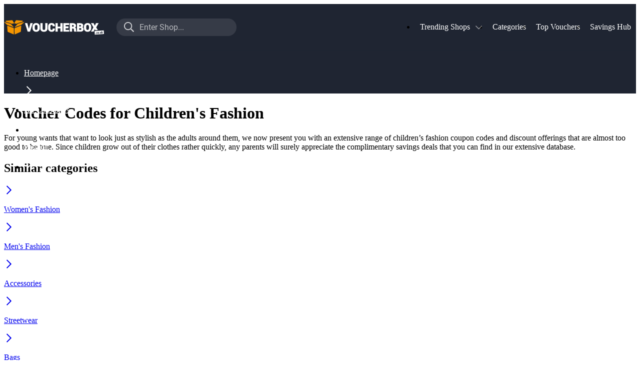

--- FILE ---
content_type: text/html; charset=utf-8
request_url: https://www.voucherbox.co.uk/fashion/childrens-fashion
body_size: 30462
content:
<!DOCTYPE html><html lang="en-GB"><head><meta charSet="utf-8"/><meta name="viewport" content="width=device-width, initial-scale=1"/><link rel="stylesheet" href="/_next/static/css/3727c0afb4889fb0.css" data-precedence="next"/><link rel="stylesheet" href="/_next/static/css/71d0aeb909307486.css" data-precedence="next"/><link rel="stylesheet" href="/_next/static/css/522c7d213fdc3b06.css" data-precedence="next"/><link rel="stylesheet" href="/_next/static/css/56963a73eca244cb.css" data-precedence="next"/><link rel="stylesheet" href="/_next/static/css/e5dc19452abc6965.css" data-precedence="next"/><link rel="stylesheet" href="/_next/static/css/ac7f5d5f4e6bad9c.css" data-precedence="next"/><link rel="stylesheet" href="/_next/static/css/3e5d685ad5f819cf.css" data-precedence="next"/><link rel="stylesheet" href="/_next/static/css/1b3a0afd231b691b.css" data-precedence="next"/><link rel="preload" as="script" fetchPriority="low" href="/_next/static/chunks/webpack-911e215d4cd7bf1c.js"/><script src="/_next/static/chunks/d763957a-f9bc9f1401c06491.js" async=""></script><script src="/_next/static/chunks/1dff0bf2-93abe515862a9d36.js" async=""></script><script src="/_next/static/chunks/2511-ffd540c1fc02bae8.js" async=""></script><script src="/_next/static/chunks/main-app-084b23972ea9f3aa.js" async=""></script><script src="/_next/static/chunks/app/global-error-d59808554192030d.js" async=""></script><script src="/_next/static/chunks/2979-c12e7d68834431ab.js" async=""></script><script src="/_next/static/chunks/app/%5Blocale%5D/layout-ee34a7282bd22279.js" async=""></script><script src="/_next/static/chunks/2527-6b1bbe89271f52e0.js" async=""></script><script src="/_next/static/chunks/4189-b1afeb4408da4bab.js" async=""></script><script src="/_next/static/chunks/7045-ec0297c054e03f78.js" async=""></script><script src="/_next/static/chunks/app/%5Blocale%5D/error-76425833a7fbc13c.js" async=""></script><script src="/_next/static/chunks/149-ccdcb20c8dd099e2.js" async=""></script><script src="/_next/static/chunks/6675-06119a0a84eefd5c.js" async=""></script><script src="/_next/static/chunks/5147-f8f2067cc9c5014c.js" async=""></script><script src="/_next/static/chunks/3827-6c0421b40ab3d958.js" async=""></script><script src="/_next/static/chunks/app/%5Blocale%5D/category/%5B...aliases%5D/page-a35404eaff782ba5.js" async=""></script><script src="/_next/static/chunks/app/not-found-2ea612984221f96e.js" async=""></script><link href="/favicon.ico" rel="shortcut icon"/><link as="font" crossorigin="anonymous" href="/fonts/roboto-400.woff2" rel="preload" type="font/woff"/><link as="font" crossorigin="anonymous" href="/fonts/roboto-700.woff2" rel="preload" type="font/woff"/><title>Children&#x27;s Fashion Voucher Codes &amp; Discounts » Voucherbox.co.uk</title><meta name="description" content="Our most popular Children&#x27;s Fashion vouchers ready to claim. This list is updated regularly."/><meta name="robots" content="index, follow, max-snippet:-1"/><link rel="canonical" href="https://www.voucherbox.co.uk/fashion/childrens-fashion"/><meta name="mobile-web-app-capable" content="yes"/><meta name="apple-mobile-web-app-title" content="Voucherbox"/><meta name="apple-mobile-web-app-status-bar-style" content="default"/><meta property="og:title" content="Voucherbox.co.uk ≫ Thousands of Vouchers &amp; Discounts"/><meta property="og:description" content="All vouchers &amp; discounts for your favourite shops | 100% free ✓ Tested by hand ✓ Already more than £140 Million saved worldwide ♥"/><meta property="og:url" content="https://www.voucherbox.co.uk/fashion/childrens-fashion"/><meta property="og:site_name" content="Voucherbox.co.uk"/><meta property="og:image" content="https://www.voucherbox.co.uk/image/eyJrZXkiOiJ2Yi91cGxvYWRzL2xvZ29zL3NoYXJlLWxvZ28ucG5nIiwib3V0cHV0Rm9ybWF0IjoiIiwiZWRpdHMiOnt9fQ=="/><meta property="og:type" content="website"/><meta name="twitter:card" content="summary_large_image"/><meta name="twitter:title" content="Voucherbox.co.uk ≫ Thousands of Vouchers &amp; Discounts"/><meta name="twitter:description" content="All vouchers &amp; discounts for your favourite shops | 100% free ✓ Tested by hand ✓ Already more than £140 Million saved worldwide ♥"/><meta name="twitter:image" content="https://www.voucherbox.co.uk/image/eyJrZXkiOiJ2Yi91cGxvYWRzL2xvZ29zL3NoYXJlLWxvZ28ucG5nIiwib3V0cHV0Rm9ybWF0IjoiIiwiZWRpdHMiOnt9fQ=="/><meta name="sentry-trace" content="5e8747ba94b55f38dde5822f7c3b546a-ad6d4b4c8768468c-0"/><meta name="baggage" content="sentry-environment=production.voucherbox,sentry-release=vb%40v2.18.0,sentry-public_key=4335275da10c4dc2b1ed31e6c4131020,sentry-trace_id=5e8747ba94b55f38dde5822f7c3b546a,sentry-org_id=32060,sentry-sampled=false,sentry-sample_rand=0.13641470819599766,sentry-sample_rate=0"/><script src="/_next/static/chunks/polyfills-42372ed130431b0a.js" noModule=""></script></head><body><!--$--><!--/$--><!--$--><!--/$--><header class="NavigationPortal_root__yW8kj" data-testid="NavigationPortal"><div class="NavigationPortal_inner__nAtkG Wrapper_root__bDopy"><button class="NavigationPortal_sidebarButton__BuS73 IconButton_root__JLdNE" type="button" aria-label="Menu"><svg height="20" viewBox="0 0 448 512" width="20" xmlns="http://www.w3.org/2000/svg"><path d="M436 124H12c-6.627 0-12-5.373-12-12V80c0-6.627 5.373-12 12-12h424c6.627 0 12 5.373 12 12v32c0 6.627-5.373 12-12 12zm0 160H12c-6.627 0-12-5.373-12-12v-32c0-6.627 5.373-12 12-12h424c6.627 0 12 5.373 12 12v32c0 6.627-5.373 12-12 12zm0 160H12c-6.627 0-12-5.373-12-12v-32c0-6.627 5.373-12 12-12h424c6.627 0 12 5.373 12 12v32c0 6.627-5.373 12-12 12z" fill="currentColor"></path></svg></button><a class="NavigationPortal_logo__Zbrkp" href="/" style="background-image:url(/_next/static/media/logo.79106ad8.svg)">To the homepage of Voucherbox</a><button class="NavigationPortal_searchButton__A15Mr IconButton_root__JLdNE" type="button" aria-label="Enter Shop..."><svg height="20" viewBox="0 0 512 512" width="20" xmlns="http://www.w3.org/2000/svg"><path d="M508.5 468.9L387.1 347.5c-2.3-2.3-5.3-3.5-8.5-3.5h-13.2c31.5-36.5 50.6-84 50.6-136C416 93.1 322.9 0 208 0S0 93.1 0 208s93.1 208 208 208c52 0 99.5-19.1 136-50.6v13.2c0 3.2 1.3 6.2 3.5 8.5l121.4 121.4c4.7 4.7 12.3 4.7 17 0l22.6-22.6c4.7-4.7 4.7-12.3 0-17zM208 368c-88.4 0-160-71.6-160-160S119.6 48 208 48s160 71.6 160 160-71.6 160-160 160z" fill="currentColor"></path></svg></button><button class="NavigationPortal_cancelSearch__WIELO IconButton_root__JLdNE" type="button" aria-label="Close search"><svg height="20" viewBox="0 0 320 512" width="20" xmlns="http://www.w3.org/2000/svg"><path d="M193.94 256L296.5 153.44l21.15-21.15c3.12-3.12 3.12-8.19 0-11.31l-22.63-22.63c-3.12-3.12-8.19-3.12-11.31 0L160 222.06 36.29 98.34c-3.12-3.12-8.19-3.12-11.31 0L2.34 120.97c-3.12 3.12-3.12 8.19 0 11.31L126.06 256 2.34 379.71c-3.12 3.12-3.12 8.19 0 11.31l22.63 22.63c3.12 3.12 8.19 3.12 11.31 0L160 289.94 262.56 392.5l21.15 21.15c3.12 3.12 8.19 3.12 11.31 0l22.63-22.63c3.12-3.12 3.12-8.19 0-11.31L193.94 256z" fill="currentColor"></path></svg></button><nav class="NavigationPortal_menu__VrR5g" data-testid="NavigationPortal_NavigationMenu"><ul class="NavigationMenu_root__8eyKW"><li class="NavigationMenuEntry_root__bxvjw NavigationMenuItem_root__VRa5_"><div class="NavigationMenuItem_inner__Eek9a"><a class="NavigationMenuItem_labelContainer__4QIVU" href="/shops"><span class="NavigationMenuItem_label__9NMth Text_root__YObq_ Text_root_variant-small-label__fW9ju">Trending Shops</span><svg class="NavigationMenuItem_dropdownIcon__FY3_0" height="20" viewBox="0 0 448 512" width="20" xmlns="http://www.w3.org/2000/svg"><path d="M441.9 167.3l-19.8-19.8c-4.7-4.7-12.3-4.7-17 0L224 328.2 42.9 147.5c-4.7-4.7-12.3-4.7-17 0L6.1 167.3c-4.7 4.7-4.7 12.3 0 17l209.4 209.4c4.7 4.7 12.3 4.7 17 0l209.4-209.4c4.7-4.7 4.7-12.3 0-17z" fill="currentColor"></path></svg></a><div class="NavigationMenuItem_children__jmdKj"><div class="NavigationMenuEntryGridChildren_children__A6ljr NavigationMenuEntryGridChildren_root__OWsMV NavigationMenuEntryGridChildren_textGridWrapper__wXdDG" data-testid="NavigationMenuEntryChildren"><div class="NavigationMenuEntryGridChildren_textColumns__B1Gqp"><ul class="NavigationMenuEntryGridChildren_textGrid___xCc1"><li class="Card_root__EeuSz NavigationMenuEntryChildShop_root__KmMUf Card_root_interactive__mvpoV Card"><a class="NavigationMenuEntryChildShop_anchor__unTji" href="/vouchers/iceland">Iceland Vouchers<img alt="Iceland Vouchers" loading="lazy" width="90" height="68" decoding="async" data-nimg="1" style="color:transparent;object-fit:cover" sizes="
  (max-width: 930px) 90px,
  (max-width: 1024px) 90px,
  (max-width: 1200px) 90px,
  90px" srcSet="https://www.voucherbox.co.uk/image/eyJrZXkiOiJ2Yi91cGxvYWRzL2xvZ29zL2ljZWxhbmQuanBnIiwib3V0cHV0Rm9ybWF0Ijoid2VicCIsImVkaXRzIjp7InJlc2l6ZSI6eyJ3aWR0aCI6NjB9fX0=?1606903663 60w, https://www.voucherbox.co.uk/image/eyJrZXkiOiJ2Yi91cGxvYWRzL2xvZ29zL2ljZWxhbmQuanBnIiwib3V0cHV0Rm9ybWF0Ijoid2VicCIsImVkaXRzIjp7InJlc2l6ZSI6eyJ3aWR0aCI6NjV9fX0=?1606903663 65w, https://www.voucherbox.co.uk/image/eyJrZXkiOiJ2Yi91cGxvYWRzL2xvZ29zL2ljZWxhbmQuanBnIiwib3V0cHV0Rm9ybWF0Ijoid2VicCIsImVkaXRzIjp7InJlc2l6ZSI6eyJ3aWR0aCI6OTB9fX0=?1606903663 90w, https://www.voucherbox.co.uk/image/eyJrZXkiOiJ2Yi91cGxvYWRzL2xvZ29zL2ljZWxhbmQuanBnIiwib3V0cHV0Rm9ybWF0Ijoid2VicCIsImVkaXRzIjp7InJlc2l6ZSI6eyJ3aWR0aCI6MTUwfX19?1606903663 150w, https://www.voucherbox.co.uk/image/eyJrZXkiOiJ2Yi91cGxvYWRzL2xvZ29zL2ljZWxhbmQuanBnIiwib3V0cHV0Rm9ybWF0Ijoid2VicCIsImVkaXRzIjp7InJlc2l6ZSI6eyJ3aWR0aCI6MTcwfX19?1606903663 170w, https://www.voucherbox.co.uk/image/eyJrZXkiOiJ2Yi91cGxvYWRzL2xvZ29zL2ljZWxhbmQuanBnIiwib3V0cHV0Rm9ybWF0Ijoid2VicCIsImVkaXRzIjp7InJlc2l6ZSI6eyJ3aWR0aCI6MTc0fX19?1606903663 174w, https://www.voucherbox.co.uk/image/eyJrZXkiOiJ2Yi91cGxvYWRzL2xvZ29zL2ljZWxhbmQuanBnIiwib3V0cHV0Rm9ybWF0Ijoid2VicCIsImVkaXRzIjp7InJlc2l6ZSI6eyJ3aWR0aCI6MjE1fX19?1606903663 215w, https://www.voucherbox.co.uk/image/eyJrZXkiOiJ2Yi91cGxvYWRzL2xvZ29zL2ljZWxhbmQuanBnIiwib3V0cHV0Rm9ybWF0Ijoid2VicCIsImVkaXRzIjp7InJlc2l6ZSI6eyJ3aWR0aCI6MzA0fX19?1606903663 304w, https://www.voucherbox.co.uk/image/eyJrZXkiOiJ2Yi91cGxvYWRzL2xvZ29zL2ljZWxhbmQuanBnIiwib3V0cHV0Rm9ybWF0Ijoid2VicCIsImVkaXRzIjp7InJlc2l6ZSI6eyJ3aWR0aCI6MzcwfX19?1606903663 370w, https://www.voucherbox.co.uk/image/eyJrZXkiOiJ2Yi91cGxvYWRzL2xvZ29zL2ljZWxhbmQuanBnIiwib3V0cHV0Rm9ybWF0Ijoid2VicCIsImVkaXRzIjp7InJlc2l6ZSI6eyJ3aWR0aCI6MzkwfX19?1606903663 390w, https://www.voucherbox.co.uk/image/eyJrZXkiOiJ2Yi91cGxvYWRzL2xvZ29zL2ljZWxhbmQuanBnIiwib3V0cHV0Rm9ybWF0Ijoid2VicCIsImVkaXRzIjp7InJlc2l6ZSI6eyJ3aWR0aCI6NDAwfX19?1606903663 400w, https://www.voucherbox.co.uk/image/eyJrZXkiOiJ2Yi91cGxvYWRzL2xvZ29zL2ljZWxhbmQuanBnIiwib3V0cHV0Rm9ybWF0Ijoid2VicCIsImVkaXRzIjp7InJlc2l6ZSI6eyJ3aWR0aCI6MTA4MH19fQ==?1606903663 1080w" src="https://www.voucherbox.co.uk/image/eyJrZXkiOiJ2Yi91cGxvYWRzL2xvZ29zL2ljZWxhbmQuanBnIiwib3V0cHV0Rm9ybWF0Ijoid2VicCIsImVkaXRzIjp7InJlc2l6ZSI6eyJ3aWR0aCI6MTA4MH19fQ==?1606903663"/></a></li><li class="Card_root__EeuSz NavigationMenuEntryChildShop_root__KmMUf Card_root_interactive__mvpoV Card"><a class="NavigationMenuEntryChildShop_anchor__unTji" href="/vouchers/national-trust">National Trust Voucher Codes<img alt="National Trust Voucher Codes" loading="lazy" width="90" height="68" decoding="async" data-nimg="1" style="color:transparent;object-fit:cover" sizes="
  (max-width: 930px) 90px,
  (max-width: 1024px) 90px,
  (max-width: 1200px) 90px,
  90px" srcSet="https://www.voucherbox.co.uk/image/eyJrZXkiOiJ2Yi91cGxvYWRzL2xvZ29zL25hdGlvbmFsLXRydXN0LmpwZyIsIm91dHB1dEZvcm1hdCI6IndlYnAiLCJlZGl0cyI6eyJyZXNpemUiOnsid2lkdGgiOjYwfX19?1606903663 60w, https://www.voucherbox.co.uk/image/eyJrZXkiOiJ2Yi91cGxvYWRzL2xvZ29zL25hdGlvbmFsLXRydXN0LmpwZyIsIm91dHB1dEZvcm1hdCI6IndlYnAiLCJlZGl0cyI6eyJyZXNpemUiOnsid2lkdGgiOjY1fX19?1606903663 65w, https://www.voucherbox.co.uk/image/eyJrZXkiOiJ2Yi91cGxvYWRzL2xvZ29zL25hdGlvbmFsLXRydXN0LmpwZyIsIm91dHB1dEZvcm1hdCI6IndlYnAiLCJlZGl0cyI6eyJyZXNpemUiOnsid2lkdGgiOjkwfX19?1606903663 90w, https://www.voucherbox.co.uk/image/eyJrZXkiOiJ2Yi91cGxvYWRzL2xvZ29zL25hdGlvbmFsLXRydXN0LmpwZyIsIm91dHB1dEZvcm1hdCI6IndlYnAiLCJlZGl0cyI6eyJyZXNpemUiOnsid2lkdGgiOjE1MH19fQ==?1606903663 150w, https://www.voucherbox.co.uk/image/eyJrZXkiOiJ2Yi91cGxvYWRzL2xvZ29zL25hdGlvbmFsLXRydXN0LmpwZyIsIm91dHB1dEZvcm1hdCI6IndlYnAiLCJlZGl0cyI6eyJyZXNpemUiOnsid2lkdGgiOjE3MH19fQ==?1606903663 170w, https://www.voucherbox.co.uk/image/eyJrZXkiOiJ2Yi91cGxvYWRzL2xvZ29zL25hdGlvbmFsLXRydXN0LmpwZyIsIm91dHB1dEZvcm1hdCI6IndlYnAiLCJlZGl0cyI6eyJyZXNpemUiOnsid2lkdGgiOjE3NH19fQ==?1606903663 174w, https://www.voucherbox.co.uk/image/eyJrZXkiOiJ2Yi91cGxvYWRzL2xvZ29zL25hdGlvbmFsLXRydXN0LmpwZyIsIm91dHB1dEZvcm1hdCI6IndlYnAiLCJlZGl0cyI6eyJyZXNpemUiOnsid2lkdGgiOjIxNX19fQ==?1606903663 215w, https://www.voucherbox.co.uk/image/eyJrZXkiOiJ2Yi91cGxvYWRzL2xvZ29zL25hdGlvbmFsLXRydXN0LmpwZyIsIm91dHB1dEZvcm1hdCI6IndlYnAiLCJlZGl0cyI6eyJyZXNpemUiOnsid2lkdGgiOjMwNH19fQ==?1606903663 304w, https://www.voucherbox.co.uk/image/eyJrZXkiOiJ2Yi91cGxvYWRzL2xvZ29zL25hdGlvbmFsLXRydXN0LmpwZyIsIm91dHB1dEZvcm1hdCI6IndlYnAiLCJlZGl0cyI6eyJyZXNpemUiOnsid2lkdGgiOjM3MH19fQ==?1606903663 370w, https://www.voucherbox.co.uk/image/eyJrZXkiOiJ2Yi91cGxvYWRzL2xvZ29zL25hdGlvbmFsLXRydXN0LmpwZyIsIm91dHB1dEZvcm1hdCI6IndlYnAiLCJlZGl0cyI6eyJyZXNpemUiOnsid2lkdGgiOjM5MH19fQ==?1606903663 390w, https://www.voucherbox.co.uk/image/eyJrZXkiOiJ2Yi91cGxvYWRzL2xvZ29zL25hdGlvbmFsLXRydXN0LmpwZyIsIm91dHB1dEZvcm1hdCI6IndlYnAiLCJlZGl0cyI6eyJyZXNpemUiOnsid2lkdGgiOjQwMH19fQ==?1606903663 400w, https://www.voucherbox.co.uk/image/eyJrZXkiOiJ2Yi91cGxvYWRzL2xvZ29zL25hdGlvbmFsLXRydXN0LmpwZyIsIm91dHB1dEZvcm1hdCI6IndlYnAiLCJlZGl0cyI6eyJyZXNpemUiOnsid2lkdGgiOjEwODB9fX0=?1606903663 1080w" src="https://www.voucherbox.co.uk/image/eyJrZXkiOiJ2Yi91cGxvYWRzL2xvZ29zL25hdGlvbmFsLXRydXN0LmpwZyIsIm91dHB1dEZvcm1hdCI6IndlYnAiLCJlZGl0cyI6eyJyZXNpemUiOnsid2lkdGgiOjEwODB9fX0=?1606903663"/></a></li><li class="Card_root__EeuSz NavigationMenuEntryChildShop_root__KmMUf Card_root_interactive__mvpoV Card"><a class="NavigationMenuEntryChildShop_anchor__unTji" href="/vouchers/aliexpress">AliExpress Promo Codes<img alt="AliExpress Promo Codes" loading="lazy" width="90" height="68" decoding="async" data-nimg="1" style="color:transparent;object-fit:cover" sizes="
  (max-width: 930px) 90px,
  (max-width: 1024px) 90px,
  (max-width: 1200px) 90px,
  90px" srcSet="https://www.voucherbox.co.uk/image/eyJrZXkiOiJ2Yi91cGxvYWRzL2xvZ29zL2FsaWV4cHJlc3MuanBnIiwib3V0cHV0Rm9ybWF0Ijoid2VicCIsImVkaXRzIjp7InJlc2l6ZSI6eyJ3aWR0aCI6NjB9fX0=?1606903663 60w, https://www.voucherbox.co.uk/image/eyJrZXkiOiJ2Yi91cGxvYWRzL2xvZ29zL2FsaWV4cHJlc3MuanBnIiwib3V0cHV0Rm9ybWF0Ijoid2VicCIsImVkaXRzIjp7InJlc2l6ZSI6eyJ3aWR0aCI6NjV9fX0=?1606903663 65w, https://www.voucherbox.co.uk/image/eyJrZXkiOiJ2Yi91cGxvYWRzL2xvZ29zL2FsaWV4cHJlc3MuanBnIiwib3V0cHV0Rm9ybWF0Ijoid2VicCIsImVkaXRzIjp7InJlc2l6ZSI6eyJ3aWR0aCI6OTB9fX0=?1606903663 90w, https://www.voucherbox.co.uk/image/eyJrZXkiOiJ2Yi91cGxvYWRzL2xvZ29zL2FsaWV4cHJlc3MuanBnIiwib3V0cHV0Rm9ybWF0Ijoid2VicCIsImVkaXRzIjp7InJlc2l6ZSI6eyJ3aWR0aCI6MTUwfX19?1606903663 150w, https://www.voucherbox.co.uk/image/eyJrZXkiOiJ2Yi91cGxvYWRzL2xvZ29zL2FsaWV4cHJlc3MuanBnIiwib3V0cHV0Rm9ybWF0Ijoid2VicCIsImVkaXRzIjp7InJlc2l6ZSI6eyJ3aWR0aCI6MTcwfX19?1606903663 170w, https://www.voucherbox.co.uk/image/eyJrZXkiOiJ2Yi91cGxvYWRzL2xvZ29zL2FsaWV4cHJlc3MuanBnIiwib3V0cHV0Rm9ybWF0Ijoid2VicCIsImVkaXRzIjp7InJlc2l6ZSI6eyJ3aWR0aCI6MTc0fX19?1606903663 174w, https://www.voucherbox.co.uk/image/eyJrZXkiOiJ2Yi91cGxvYWRzL2xvZ29zL2FsaWV4cHJlc3MuanBnIiwib3V0cHV0Rm9ybWF0Ijoid2VicCIsImVkaXRzIjp7InJlc2l6ZSI6eyJ3aWR0aCI6MjE1fX19?1606903663 215w, https://www.voucherbox.co.uk/image/eyJrZXkiOiJ2Yi91cGxvYWRzL2xvZ29zL2FsaWV4cHJlc3MuanBnIiwib3V0cHV0Rm9ybWF0Ijoid2VicCIsImVkaXRzIjp7InJlc2l6ZSI6eyJ3aWR0aCI6MzA0fX19?1606903663 304w, https://www.voucherbox.co.uk/image/eyJrZXkiOiJ2Yi91cGxvYWRzL2xvZ29zL2FsaWV4cHJlc3MuanBnIiwib3V0cHV0Rm9ybWF0Ijoid2VicCIsImVkaXRzIjp7InJlc2l6ZSI6eyJ3aWR0aCI6MzcwfX19?1606903663 370w, https://www.voucherbox.co.uk/image/eyJrZXkiOiJ2Yi91cGxvYWRzL2xvZ29zL2FsaWV4cHJlc3MuanBnIiwib3V0cHV0Rm9ybWF0Ijoid2VicCIsImVkaXRzIjp7InJlc2l6ZSI6eyJ3aWR0aCI6MzkwfX19?1606903663 390w, https://www.voucherbox.co.uk/image/eyJrZXkiOiJ2Yi91cGxvYWRzL2xvZ29zL2FsaWV4cHJlc3MuanBnIiwib3V0cHV0Rm9ybWF0Ijoid2VicCIsImVkaXRzIjp7InJlc2l6ZSI6eyJ3aWR0aCI6NDAwfX19?1606903663 400w, https://www.voucherbox.co.uk/image/eyJrZXkiOiJ2Yi91cGxvYWRzL2xvZ29zL2FsaWV4cHJlc3MuanBnIiwib3V0cHV0Rm9ybWF0Ijoid2VicCIsImVkaXRzIjp7InJlc2l6ZSI6eyJ3aWR0aCI6MTA4MH19fQ==?1606903663 1080w" src="https://www.voucherbox.co.uk/image/eyJrZXkiOiJ2Yi91cGxvYWRzL2xvZ29zL2FsaWV4cHJlc3MuanBnIiwib3V0cHV0Rm9ybWF0Ijoid2VicCIsImVkaXRzIjp7InJlc2l6ZSI6eyJ3aWR0aCI6MTA4MH19fQ==?1606903663"/></a></li><li class="Card_root__EeuSz NavigationMenuEntryChildShop_root__KmMUf Card_root_interactive__mvpoV Card"><a class="NavigationMenuEntryChildShop_anchor__unTji" href="/vouchers/emirates">Emirates Discount Codes<img alt="Emirates Discount Codes" loading="lazy" width="90" height="68" decoding="async" data-nimg="1" style="color:transparent;object-fit:cover" sizes="
  (max-width: 930px) 90px,
  (max-width: 1024px) 90px,
  (max-width: 1200px) 90px,
  90px" srcSet="https://www.voucherbox.co.uk/image/eyJrZXkiOiJ2Yi91cGxvYWRzL2xvZ29zL2VtaXJhdGVzLmpwZyIsIm91dHB1dEZvcm1hdCI6IndlYnAiLCJlZGl0cyI6eyJyZXNpemUiOnsid2lkdGgiOjYwfX19?1606903663 60w, https://www.voucherbox.co.uk/image/eyJrZXkiOiJ2Yi91cGxvYWRzL2xvZ29zL2VtaXJhdGVzLmpwZyIsIm91dHB1dEZvcm1hdCI6IndlYnAiLCJlZGl0cyI6eyJyZXNpemUiOnsid2lkdGgiOjY1fX19?1606903663 65w, https://www.voucherbox.co.uk/image/eyJrZXkiOiJ2Yi91cGxvYWRzL2xvZ29zL2VtaXJhdGVzLmpwZyIsIm91dHB1dEZvcm1hdCI6IndlYnAiLCJlZGl0cyI6eyJyZXNpemUiOnsid2lkdGgiOjkwfX19?1606903663 90w, https://www.voucherbox.co.uk/image/eyJrZXkiOiJ2Yi91cGxvYWRzL2xvZ29zL2VtaXJhdGVzLmpwZyIsIm91dHB1dEZvcm1hdCI6IndlYnAiLCJlZGl0cyI6eyJyZXNpemUiOnsid2lkdGgiOjE1MH19fQ==?1606903663 150w, https://www.voucherbox.co.uk/image/eyJrZXkiOiJ2Yi91cGxvYWRzL2xvZ29zL2VtaXJhdGVzLmpwZyIsIm91dHB1dEZvcm1hdCI6IndlYnAiLCJlZGl0cyI6eyJyZXNpemUiOnsid2lkdGgiOjE3MH19fQ==?1606903663 170w, https://www.voucherbox.co.uk/image/eyJrZXkiOiJ2Yi91cGxvYWRzL2xvZ29zL2VtaXJhdGVzLmpwZyIsIm91dHB1dEZvcm1hdCI6IndlYnAiLCJlZGl0cyI6eyJyZXNpemUiOnsid2lkdGgiOjE3NH19fQ==?1606903663 174w, https://www.voucherbox.co.uk/image/eyJrZXkiOiJ2Yi91cGxvYWRzL2xvZ29zL2VtaXJhdGVzLmpwZyIsIm91dHB1dEZvcm1hdCI6IndlYnAiLCJlZGl0cyI6eyJyZXNpemUiOnsid2lkdGgiOjIxNX19fQ==?1606903663 215w, https://www.voucherbox.co.uk/image/eyJrZXkiOiJ2Yi91cGxvYWRzL2xvZ29zL2VtaXJhdGVzLmpwZyIsIm91dHB1dEZvcm1hdCI6IndlYnAiLCJlZGl0cyI6eyJyZXNpemUiOnsid2lkdGgiOjMwNH19fQ==?1606903663 304w, https://www.voucherbox.co.uk/image/eyJrZXkiOiJ2Yi91cGxvYWRzL2xvZ29zL2VtaXJhdGVzLmpwZyIsIm91dHB1dEZvcm1hdCI6IndlYnAiLCJlZGl0cyI6eyJyZXNpemUiOnsid2lkdGgiOjM3MH19fQ==?1606903663 370w, https://www.voucherbox.co.uk/image/eyJrZXkiOiJ2Yi91cGxvYWRzL2xvZ29zL2VtaXJhdGVzLmpwZyIsIm91dHB1dEZvcm1hdCI6IndlYnAiLCJlZGl0cyI6eyJyZXNpemUiOnsid2lkdGgiOjM5MH19fQ==?1606903663 390w, https://www.voucherbox.co.uk/image/eyJrZXkiOiJ2Yi91cGxvYWRzL2xvZ29zL2VtaXJhdGVzLmpwZyIsIm91dHB1dEZvcm1hdCI6IndlYnAiLCJlZGl0cyI6eyJyZXNpemUiOnsid2lkdGgiOjQwMH19fQ==?1606903663 400w, https://www.voucherbox.co.uk/image/eyJrZXkiOiJ2Yi91cGxvYWRzL2xvZ29zL2VtaXJhdGVzLmpwZyIsIm91dHB1dEZvcm1hdCI6IndlYnAiLCJlZGl0cyI6eyJyZXNpemUiOnsid2lkdGgiOjEwODB9fX0=?1606903663 1080w" src="https://www.voucherbox.co.uk/image/eyJrZXkiOiJ2Yi91cGxvYWRzL2xvZ29zL2VtaXJhdGVzLmpwZyIsIm91dHB1dEZvcm1hdCI6IndlYnAiLCJlZGl0cyI6eyJyZXNpemUiOnsid2lkdGgiOjEwODB9fX0=?1606903663"/></a></li><li class="Card_root__EeuSz NavigationMenuEntryChildShop_root__KmMUf Card_root_interactive__mvpoV Card"><a class="NavigationMenuEntryChildShop_anchor__unTji" href="/vouchers/dreams">Dreams Discount Codes<img alt="Dreams Discount Codes" loading="lazy" width="90" height="68" decoding="async" data-nimg="1" style="color:transparent;object-fit:cover" sizes="
  (max-width: 930px) 90px,
  (max-width: 1024px) 90px,
  (max-width: 1200px) 90px,
  90px" srcSet="https://www.voucherbox.co.uk/image/eyJrZXkiOiJ2Yi91cGxvYWRzL2xvZ29zL2RyZWFtcy5qcGciLCJvdXRwdXRGb3JtYXQiOiJ3ZWJwIiwiZWRpdHMiOnsicmVzaXplIjp7IndpZHRoIjo2MH19fQ==?ts=1705396224 60w, https://www.voucherbox.co.uk/image/eyJrZXkiOiJ2Yi91cGxvYWRzL2xvZ29zL2RyZWFtcy5qcGciLCJvdXRwdXRGb3JtYXQiOiJ3ZWJwIiwiZWRpdHMiOnsicmVzaXplIjp7IndpZHRoIjo2NX19fQ==?ts=1705396224 65w, https://www.voucherbox.co.uk/image/eyJrZXkiOiJ2Yi91cGxvYWRzL2xvZ29zL2RyZWFtcy5qcGciLCJvdXRwdXRGb3JtYXQiOiJ3ZWJwIiwiZWRpdHMiOnsicmVzaXplIjp7IndpZHRoIjo5MH19fQ==?ts=1705396224 90w, https://www.voucherbox.co.uk/image/eyJrZXkiOiJ2Yi91cGxvYWRzL2xvZ29zL2RyZWFtcy5qcGciLCJvdXRwdXRGb3JtYXQiOiJ3ZWJwIiwiZWRpdHMiOnsicmVzaXplIjp7IndpZHRoIjoxNTB9fX0=?ts=1705396224 150w, https://www.voucherbox.co.uk/image/eyJrZXkiOiJ2Yi91cGxvYWRzL2xvZ29zL2RyZWFtcy5qcGciLCJvdXRwdXRGb3JtYXQiOiJ3ZWJwIiwiZWRpdHMiOnsicmVzaXplIjp7IndpZHRoIjoxNzB9fX0=?ts=1705396224 170w, https://www.voucherbox.co.uk/image/eyJrZXkiOiJ2Yi91cGxvYWRzL2xvZ29zL2RyZWFtcy5qcGciLCJvdXRwdXRGb3JtYXQiOiJ3ZWJwIiwiZWRpdHMiOnsicmVzaXplIjp7IndpZHRoIjoxNzR9fX0=?ts=1705396224 174w, https://www.voucherbox.co.uk/image/eyJrZXkiOiJ2Yi91cGxvYWRzL2xvZ29zL2RyZWFtcy5qcGciLCJvdXRwdXRGb3JtYXQiOiJ3ZWJwIiwiZWRpdHMiOnsicmVzaXplIjp7IndpZHRoIjoyMTV9fX0=?ts=1705396224 215w, https://www.voucherbox.co.uk/image/eyJrZXkiOiJ2Yi91cGxvYWRzL2xvZ29zL2RyZWFtcy5qcGciLCJvdXRwdXRGb3JtYXQiOiJ3ZWJwIiwiZWRpdHMiOnsicmVzaXplIjp7IndpZHRoIjozMDR9fX0=?ts=1705396224 304w, https://www.voucherbox.co.uk/image/eyJrZXkiOiJ2Yi91cGxvYWRzL2xvZ29zL2RyZWFtcy5qcGciLCJvdXRwdXRGb3JtYXQiOiJ3ZWJwIiwiZWRpdHMiOnsicmVzaXplIjp7IndpZHRoIjozNzB9fX0=?ts=1705396224 370w, https://www.voucherbox.co.uk/image/eyJrZXkiOiJ2Yi91cGxvYWRzL2xvZ29zL2RyZWFtcy5qcGciLCJvdXRwdXRGb3JtYXQiOiJ3ZWJwIiwiZWRpdHMiOnsicmVzaXplIjp7IndpZHRoIjozOTB9fX0=?ts=1705396224 390w, https://www.voucherbox.co.uk/image/eyJrZXkiOiJ2Yi91cGxvYWRzL2xvZ29zL2RyZWFtcy5qcGciLCJvdXRwdXRGb3JtYXQiOiJ3ZWJwIiwiZWRpdHMiOnsicmVzaXplIjp7IndpZHRoIjo0MDB9fX0=?ts=1705396224 400w, https://www.voucherbox.co.uk/image/eyJrZXkiOiJ2Yi91cGxvYWRzL2xvZ29zL2RyZWFtcy5qcGciLCJvdXRwdXRGb3JtYXQiOiJ3ZWJwIiwiZWRpdHMiOnsicmVzaXplIjp7IndpZHRoIjoxMDgwfX19?ts=1705396224 1080w" src="https://www.voucherbox.co.uk/image/eyJrZXkiOiJ2Yi91cGxvYWRzL2xvZ29zL2RyZWFtcy5qcGciLCJvdXRwdXRGb3JtYXQiOiJ3ZWJwIiwiZWRpdHMiOnsicmVzaXplIjp7IndpZHRoIjoxMDgwfX19?ts=1705396224"/></a></li><li class="Card_root__EeuSz NavigationMenuEntryChildShop_root__KmMUf Card_root_interactive__mvpoV Card"><a class="NavigationMenuEntryChildShop_anchor__unTji" href="/vouchers/aspinal-of-london">Aspinal Of London Discount Codes<img alt="Aspinal Of London Discount Codes" loading="lazy" width="90" height="68" decoding="async" data-nimg="1" style="color:transparent;object-fit:cover" sizes="
  (max-width: 930px) 90px,
  (max-width: 1024px) 90px,
  (max-width: 1200px) 90px,
  90px" srcSet="https://www.voucherbox.co.uk/image/eyJrZXkiOiJ2Yi91cGxvYWRzL2xvZ29zL2FzcGluYWwtb2YtbG9uZG9uLmpwZyIsIm91dHB1dEZvcm1hdCI6IndlYnAiLCJlZGl0cyI6eyJyZXNpemUiOnsid2lkdGgiOjYwfX19?1606903663 60w, https://www.voucherbox.co.uk/image/eyJrZXkiOiJ2Yi91cGxvYWRzL2xvZ29zL2FzcGluYWwtb2YtbG9uZG9uLmpwZyIsIm91dHB1dEZvcm1hdCI6IndlYnAiLCJlZGl0cyI6eyJyZXNpemUiOnsid2lkdGgiOjY1fX19?1606903663 65w, https://www.voucherbox.co.uk/image/eyJrZXkiOiJ2Yi91cGxvYWRzL2xvZ29zL2FzcGluYWwtb2YtbG9uZG9uLmpwZyIsIm91dHB1dEZvcm1hdCI6IndlYnAiLCJlZGl0cyI6eyJyZXNpemUiOnsid2lkdGgiOjkwfX19?1606903663 90w, https://www.voucherbox.co.uk/image/eyJrZXkiOiJ2Yi91cGxvYWRzL2xvZ29zL2FzcGluYWwtb2YtbG9uZG9uLmpwZyIsIm91dHB1dEZvcm1hdCI6IndlYnAiLCJlZGl0cyI6eyJyZXNpemUiOnsid2lkdGgiOjE1MH19fQ==?1606903663 150w, https://www.voucherbox.co.uk/image/eyJrZXkiOiJ2Yi91cGxvYWRzL2xvZ29zL2FzcGluYWwtb2YtbG9uZG9uLmpwZyIsIm91dHB1dEZvcm1hdCI6IndlYnAiLCJlZGl0cyI6eyJyZXNpemUiOnsid2lkdGgiOjE3MH19fQ==?1606903663 170w, https://www.voucherbox.co.uk/image/eyJrZXkiOiJ2Yi91cGxvYWRzL2xvZ29zL2FzcGluYWwtb2YtbG9uZG9uLmpwZyIsIm91dHB1dEZvcm1hdCI6IndlYnAiLCJlZGl0cyI6eyJyZXNpemUiOnsid2lkdGgiOjE3NH19fQ==?1606903663 174w, https://www.voucherbox.co.uk/image/eyJrZXkiOiJ2Yi91cGxvYWRzL2xvZ29zL2FzcGluYWwtb2YtbG9uZG9uLmpwZyIsIm91dHB1dEZvcm1hdCI6IndlYnAiLCJlZGl0cyI6eyJyZXNpemUiOnsid2lkdGgiOjIxNX19fQ==?1606903663 215w, https://www.voucherbox.co.uk/image/eyJrZXkiOiJ2Yi91cGxvYWRzL2xvZ29zL2FzcGluYWwtb2YtbG9uZG9uLmpwZyIsIm91dHB1dEZvcm1hdCI6IndlYnAiLCJlZGl0cyI6eyJyZXNpemUiOnsid2lkdGgiOjMwNH19fQ==?1606903663 304w, https://www.voucherbox.co.uk/image/eyJrZXkiOiJ2Yi91cGxvYWRzL2xvZ29zL2FzcGluYWwtb2YtbG9uZG9uLmpwZyIsIm91dHB1dEZvcm1hdCI6IndlYnAiLCJlZGl0cyI6eyJyZXNpemUiOnsid2lkdGgiOjM3MH19fQ==?1606903663 370w, https://www.voucherbox.co.uk/image/eyJrZXkiOiJ2Yi91cGxvYWRzL2xvZ29zL2FzcGluYWwtb2YtbG9uZG9uLmpwZyIsIm91dHB1dEZvcm1hdCI6IndlYnAiLCJlZGl0cyI6eyJyZXNpemUiOnsid2lkdGgiOjM5MH19fQ==?1606903663 390w, https://www.voucherbox.co.uk/image/eyJrZXkiOiJ2Yi91cGxvYWRzL2xvZ29zL2FzcGluYWwtb2YtbG9uZG9uLmpwZyIsIm91dHB1dEZvcm1hdCI6IndlYnAiLCJlZGl0cyI6eyJyZXNpemUiOnsid2lkdGgiOjQwMH19fQ==?1606903663 400w, https://www.voucherbox.co.uk/image/eyJrZXkiOiJ2Yi91cGxvYWRzL2xvZ29zL2FzcGluYWwtb2YtbG9uZG9uLmpwZyIsIm91dHB1dEZvcm1hdCI6IndlYnAiLCJlZGl0cyI6eyJyZXNpemUiOnsid2lkdGgiOjEwODB9fX0=?1606903663 1080w" src="https://www.voucherbox.co.uk/image/eyJrZXkiOiJ2Yi91cGxvYWRzL2xvZ29zL2FzcGluYWwtb2YtbG9uZG9uLmpwZyIsIm91dHB1dEZvcm1hdCI6IndlYnAiLCJlZGl0cyI6eyJyZXNpemUiOnsid2lkdGgiOjEwODB9fX0=?1606903663"/></a></li><li class="Card_root__EeuSz NavigationMenuEntryChildShop_root__KmMUf Card_root_interactive__mvpoV Card"><a class="NavigationMenuEntryChildShop_anchor__unTji" href="/vouchers/ghd">GHD Discount Codes<img alt="GHD Discount Codes" loading="lazy" width="90" height="68" decoding="async" data-nimg="1" style="color:transparent;object-fit:cover" sizes="
  (max-width: 930px) 90px,
  (max-width: 1024px) 90px,
  (max-width: 1200px) 90px,
  90px" srcSet="https://www.voucherbox.co.uk/image/eyJrZXkiOiJ2Yi91cGxvYWRzL2xvZ29zL2doZC5qcGciLCJvdXRwdXRGb3JtYXQiOiJ3ZWJwIiwiZWRpdHMiOnsicmVzaXplIjp7IndpZHRoIjo2MH19fQ==?1606903663 60w, https://www.voucherbox.co.uk/image/eyJrZXkiOiJ2Yi91cGxvYWRzL2xvZ29zL2doZC5qcGciLCJvdXRwdXRGb3JtYXQiOiJ3ZWJwIiwiZWRpdHMiOnsicmVzaXplIjp7IndpZHRoIjo2NX19fQ==?1606903663 65w, https://www.voucherbox.co.uk/image/eyJrZXkiOiJ2Yi91cGxvYWRzL2xvZ29zL2doZC5qcGciLCJvdXRwdXRGb3JtYXQiOiJ3ZWJwIiwiZWRpdHMiOnsicmVzaXplIjp7IndpZHRoIjo5MH19fQ==?1606903663 90w, https://www.voucherbox.co.uk/image/eyJrZXkiOiJ2Yi91cGxvYWRzL2xvZ29zL2doZC5qcGciLCJvdXRwdXRGb3JtYXQiOiJ3ZWJwIiwiZWRpdHMiOnsicmVzaXplIjp7IndpZHRoIjoxNTB9fX0=?1606903663 150w, https://www.voucherbox.co.uk/image/eyJrZXkiOiJ2Yi91cGxvYWRzL2xvZ29zL2doZC5qcGciLCJvdXRwdXRGb3JtYXQiOiJ3ZWJwIiwiZWRpdHMiOnsicmVzaXplIjp7IndpZHRoIjoxNzB9fX0=?1606903663 170w, https://www.voucherbox.co.uk/image/eyJrZXkiOiJ2Yi91cGxvYWRzL2xvZ29zL2doZC5qcGciLCJvdXRwdXRGb3JtYXQiOiJ3ZWJwIiwiZWRpdHMiOnsicmVzaXplIjp7IndpZHRoIjoxNzR9fX0=?1606903663 174w, https://www.voucherbox.co.uk/image/eyJrZXkiOiJ2Yi91cGxvYWRzL2xvZ29zL2doZC5qcGciLCJvdXRwdXRGb3JtYXQiOiJ3ZWJwIiwiZWRpdHMiOnsicmVzaXplIjp7IndpZHRoIjoyMTV9fX0=?1606903663 215w, https://www.voucherbox.co.uk/image/eyJrZXkiOiJ2Yi91cGxvYWRzL2xvZ29zL2doZC5qcGciLCJvdXRwdXRGb3JtYXQiOiJ3ZWJwIiwiZWRpdHMiOnsicmVzaXplIjp7IndpZHRoIjozMDR9fX0=?1606903663 304w, https://www.voucherbox.co.uk/image/eyJrZXkiOiJ2Yi91cGxvYWRzL2xvZ29zL2doZC5qcGciLCJvdXRwdXRGb3JtYXQiOiJ3ZWJwIiwiZWRpdHMiOnsicmVzaXplIjp7IndpZHRoIjozNzB9fX0=?1606903663 370w, https://www.voucherbox.co.uk/image/eyJrZXkiOiJ2Yi91cGxvYWRzL2xvZ29zL2doZC5qcGciLCJvdXRwdXRGb3JtYXQiOiJ3ZWJwIiwiZWRpdHMiOnsicmVzaXplIjp7IndpZHRoIjozOTB9fX0=?1606903663 390w, https://www.voucherbox.co.uk/image/eyJrZXkiOiJ2Yi91cGxvYWRzL2xvZ29zL2doZC5qcGciLCJvdXRwdXRGb3JtYXQiOiJ3ZWJwIiwiZWRpdHMiOnsicmVzaXplIjp7IndpZHRoIjo0MDB9fX0=?1606903663 400w, https://www.voucherbox.co.uk/image/eyJrZXkiOiJ2Yi91cGxvYWRzL2xvZ29zL2doZC5qcGciLCJvdXRwdXRGb3JtYXQiOiJ3ZWJwIiwiZWRpdHMiOnsicmVzaXplIjp7IndpZHRoIjoxMDgwfX19?1606903663 1080w" src="https://www.voucherbox.co.uk/image/eyJrZXkiOiJ2Yi91cGxvYWRzL2xvZ29zL2doZC5qcGciLCJvdXRwdXRGb3JtYXQiOiJ3ZWJwIiwiZWRpdHMiOnsicmVzaXplIjp7IndpZHRoIjoxMDgwfX19?1606903663"/></a></li><li class="Card_root__EeuSz NavigationMenuEntryChildShop_root__KmMUf Card_root_interactive__mvpoV Card"><a class="NavigationMenuEntryChildShop_anchor__unTji" href="/vouchers/debenhams">Debenhams Discount Codes<img alt="Debenhams Discount Codes" loading="lazy" width="90" height="68" decoding="async" data-nimg="1" style="color:transparent;object-fit:cover" sizes="
  (max-width: 930px) 90px,
  (max-width: 1024px) 90px,
  (max-width: 1200px) 90px,
  90px" srcSet="https://www.voucherbox.co.uk/image/eyJrZXkiOiJ2Yi91cGxvYWRzL2xvZ29zL2RlYmVuaGFtcy5qcGciLCJvdXRwdXRGb3JtYXQiOiJ3ZWJwIiwiZWRpdHMiOnsicmVzaXplIjp7IndpZHRoIjo2MH19fQ==?ts=1715333372 60w, https://www.voucherbox.co.uk/image/eyJrZXkiOiJ2Yi91cGxvYWRzL2xvZ29zL2RlYmVuaGFtcy5qcGciLCJvdXRwdXRGb3JtYXQiOiJ3ZWJwIiwiZWRpdHMiOnsicmVzaXplIjp7IndpZHRoIjo2NX19fQ==?ts=1715333372 65w, https://www.voucherbox.co.uk/image/eyJrZXkiOiJ2Yi91cGxvYWRzL2xvZ29zL2RlYmVuaGFtcy5qcGciLCJvdXRwdXRGb3JtYXQiOiJ3ZWJwIiwiZWRpdHMiOnsicmVzaXplIjp7IndpZHRoIjo5MH19fQ==?ts=1715333372 90w, https://www.voucherbox.co.uk/image/eyJrZXkiOiJ2Yi91cGxvYWRzL2xvZ29zL2RlYmVuaGFtcy5qcGciLCJvdXRwdXRGb3JtYXQiOiJ3ZWJwIiwiZWRpdHMiOnsicmVzaXplIjp7IndpZHRoIjoxNTB9fX0=?ts=1715333372 150w, https://www.voucherbox.co.uk/image/eyJrZXkiOiJ2Yi91cGxvYWRzL2xvZ29zL2RlYmVuaGFtcy5qcGciLCJvdXRwdXRGb3JtYXQiOiJ3ZWJwIiwiZWRpdHMiOnsicmVzaXplIjp7IndpZHRoIjoxNzB9fX0=?ts=1715333372 170w, https://www.voucherbox.co.uk/image/eyJrZXkiOiJ2Yi91cGxvYWRzL2xvZ29zL2RlYmVuaGFtcy5qcGciLCJvdXRwdXRGb3JtYXQiOiJ3ZWJwIiwiZWRpdHMiOnsicmVzaXplIjp7IndpZHRoIjoxNzR9fX0=?ts=1715333372 174w, https://www.voucherbox.co.uk/image/eyJrZXkiOiJ2Yi91cGxvYWRzL2xvZ29zL2RlYmVuaGFtcy5qcGciLCJvdXRwdXRGb3JtYXQiOiJ3ZWJwIiwiZWRpdHMiOnsicmVzaXplIjp7IndpZHRoIjoyMTV9fX0=?ts=1715333372 215w, https://www.voucherbox.co.uk/image/eyJrZXkiOiJ2Yi91cGxvYWRzL2xvZ29zL2RlYmVuaGFtcy5qcGciLCJvdXRwdXRGb3JtYXQiOiJ3ZWJwIiwiZWRpdHMiOnsicmVzaXplIjp7IndpZHRoIjozMDR9fX0=?ts=1715333372 304w, https://www.voucherbox.co.uk/image/eyJrZXkiOiJ2Yi91cGxvYWRzL2xvZ29zL2RlYmVuaGFtcy5qcGciLCJvdXRwdXRGb3JtYXQiOiJ3ZWJwIiwiZWRpdHMiOnsicmVzaXplIjp7IndpZHRoIjozNzB9fX0=?ts=1715333372 370w, https://www.voucherbox.co.uk/image/eyJrZXkiOiJ2Yi91cGxvYWRzL2xvZ29zL2RlYmVuaGFtcy5qcGciLCJvdXRwdXRGb3JtYXQiOiJ3ZWJwIiwiZWRpdHMiOnsicmVzaXplIjp7IndpZHRoIjozOTB9fX0=?ts=1715333372 390w, https://www.voucherbox.co.uk/image/eyJrZXkiOiJ2Yi91cGxvYWRzL2xvZ29zL2RlYmVuaGFtcy5qcGciLCJvdXRwdXRGb3JtYXQiOiJ3ZWJwIiwiZWRpdHMiOnsicmVzaXplIjp7IndpZHRoIjo0MDB9fX0=?ts=1715333372 400w, https://www.voucherbox.co.uk/image/eyJrZXkiOiJ2Yi91cGxvYWRzL2xvZ29zL2RlYmVuaGFtcy5qcGciLCJvdXRwdXRGb3JtYXQiOiJ3ZWJwIiwiZWRpdHMiOnsicmVzaXplIjp7IndpZHRoIjoxMDgwfX19?ts=1715333372 1080w" src="https://www.voucherbox.co.uk/image/eyJrZXkiOiJ2Yi91cGxvYWRzL2xvZ29zL2RlYmVuaGFtcy5qcGciLCJvdXRwdXRGb3JtYXQiOiJ3ZWJwIiwiZWRpdHMiOnsicmVzaXplIjp7IndpZHRoIjoxMDgwfX19?ts=1715333372"/></a></li><li class="Card_root__EeuSz NavigationMenuEntryChildShop_root__KmMUf Card_root_interactive__mvpoV Card"><a class="NavigationMenuEntryChildShop_anchor__unTji" href="/vouchers/gousto">Gousto Discount Codes<img alt="Gousto Discount Codes" loading="lazy" width="90" height="68" decoding="async" data-nimg="1" style="color:transparent;object-fit:cover" sizes="
  (max-width: 930px) 90px,
  (max-width: 1024px) 90px,
  (max-width: 1200px) 90px,
  90px" srcSet="https://www.voucherbox.co.uk/image/eyJrZXkiOiJ2Yi91cGxvYWRzL2xvZ29zL2dvdXN0by5qcGciLCJvdXRwdXRGb3JtYXQiOiJ3ZWJwIiwiZWRpdHMiOnsicmVzaXplIjp7IndpZHRoIjo2MH19fQ==?1606903663 60w, https://www.voucherbox.co.uk/image/eyJrZXkiOiJ2Yi91cGxvYWRzL2xvZ29zL2dvdXN0by5qcGciLCJvdXRwdXRGb3JtYXQiOiJ3ZWJwIiwiZWRpdHMiOnsicmVzaXplIjp7IndpZHRoIjo2NX19fQ==?1606903663 65w, https://www.voucherbox.co.uk/image/eyJrZXkiOiJ2Yi91cGxvYWRzL2xvZ29zL2dvdXN0by5qcGciLCJvdXRwdXRGb3JtYXQiOiJ3ZWJwIiwiZWRpdHMiOnsicmVzaXplIjp7IndpZHRoIjo5MH19fQ==?1606903663 90w, https://www.voucherbox.co.uk/image/eyJrZXkiOiJ2Yi91cGxvYWRzL2xvZ29zL2dvdXN0by5qcGciLCJvdXRwdXRGb3JtYXQiOiJ3ZWJwIiwiZWRpdHMiOnsicmVzaXplIjp7IndpZHRoIjoxNTB9fX0=?1606903663 150w, https://www.voucherbox.co.uk/image/eyJrZXkiOiJ2Yi91cGxvYWRzL2xvZ29zL2dvdXN0by5qcGciLCJvdXRwdXRGb3JtYXQiOiJ3ZWJwIiwiZWRpdHMiOnsicmVzaXplIjp7IndpZHRoIjoxNzB9fX0=?1606903663 170w, https://www.voucherbox.co.uk/image/eyJrZXkiOiJ2Yi91cGxvYWRzL2xvZ29zL2dvdXN0by5qcGciLCJvdXRwdXRGb3JtYXQiOiJ3ZWJwIiwiZWRpdHMiOnsicmVzaXplIjp7IndpZHRoIjoxNzR9fX0=?1606903663 174w, https://www.voucherbox.co.uk/image/eyJrZXkiOiJ2Yi91cGxvYWRzL2xvZ29zL2dvdXN0by5qcGciLCJvdXRwdXRGb3JtYXQiOiJ3ZWJwIiwiZWRpdHMiOnsicmVzaXplIjp7IndpZHRoIjoyMTV9fX0=?1606903663 215w, https://www.voucherbox.co.uk/image/eyJrZXkiOiJ2Yi91cGxvYWRzL2xvZ29zL2dvdXN0by5qcGciLCJvdXRwdXRGb3JtYXQiOiJ3ZWJwIiwiZWRpdHMiOnsicmVzaXplIjp7IndpZHRoIjozMDR9fX0=?1606903663 304w, https://www.voucherbox.co.uk/image/eyJrZXkiOiJ2Yi91cGxvYWRzL2xvZ29zL2dvdXN0by5qcGciLCJvdXRwdXRGb3JtYXQiOiJ3ZWJwIiwiZWRpdHMiOnsicmVzaXplIjp7IndpZHRoIjozNzB9fX0=?1606903663 370w, https://www.voucherbox.co.uk/image/eyJrZXkiOiJ2Yi91cGxvYWRzL2xvZ29zL2dvdXN0by5qcGciLCJvdXRwdXRGb3JtYXQiOiJ3ZWJwIiwiZWRpdHMiOnsicmVzaXplIjp7IndpZHRoIjozOTB9fX0=?1606903663 390w, https://www.voucherbox.co.uk/image/eyJrZXkiOiJ2Yi91cGxvYWRzL2xvZ29zL2dvdXN0by5qcGciLCJvdXRwdXRGb3JtYXQiOiJ3ZWJwIiwiZWRpdHMiOnsicmVzaXplIjp7IndpZHRoIjo0MDB9fX0=?1606903663 400w, https://www.voucherbox.co.uk/image/eyJrZXkiOiJ2Yi91cGxvYWRzL2xvZ29zL2dvdXN0by5qcGciLCJvdXRwdXRGb3JtYXQiOiJ3ZWJwIiwiZWRpdHMiOnsicmVzaXplIjp7IndpZHRoIjoxMDgwfX19?1606903663 1080w" src="https://www.voucherbox.co.uk/image/eyJrZXkiOiJ2Yi91cGxvYWRzL2xvZ29zL2dvdXN0by5qcGciLCJvdXRwdXRGb3JtYXQiOiJ3ZWJwIiwiZWRpdHMiOnsicmVzaXplIjp7IndpZHRoIjoxMDgwfX19?1606903663"/></a></li><li class="Card_root__EeuSz NavigationMenuEntryChildShop_root__KmMUf Card_root_interactive__mvpoV Card"><a class="NavigationMenuEntryChildShop_anchor__unTji" href="/vouchers/armani">Armani Discount Codes<img alt="Armani Discount Codes" loading="lazy" width="90" height="68" decoding="async" data-nimg="1" style="color:transparent;object-fit:cover" sizes="
  (max-width: 930px) 90px,
  (max-width: 1024px) 90px,
  (max-width: 1200px) 90px,
  90px" srcSet="https://www.voucherbox.co.uk/image/eyJrZXkiOiJ2Yi91cGxvYWRzL2xvZ29zL2FybWFuaS5qcGciLCJvdXRwdXRGb3JtYXQiOiJ3ZWJwIiwiZWRpdHMiOnsicmVzaXplIjp7IndpZHRoIjo2MH19fQ==?ts=1709301725 60w, https://www.voucherbox.co.uk/image/eyJrZXkiOiJ2Yi91cGxvYWRzL2xvZ29zL2FybWFuaS5qcGciLCJvdXRwdXRGb3JtYXQiOiJ3ZWJwIiwiZWRpdHMiOnsicmVzaXplIjp7IndpZHRoIjo2NX19fQ==?ts=1709301725 65w, https://www.voucherbox.co.uk/image/eyJrZXkiOiJ2Yi91cGxvYWRzL2xvZ29zL2FybWFuaS5qcGciLCJvdXRwdXRGb3JtYXQiOiJ3ZWJwIiwiZWRpdHMiOnsicmVzaXplIjp7IndpZHRoIjo5MH19fQ==?ts=1709301725 90w, https://www.voucherbox.co.uk/image/eyJrZXkiOiJ2Yi91cGxvYWRzL2xvZ29zL2FybWFuaS5qcGciLCJvdXRwdXRGb3JtYXQiOiJ3ZWJwIiwiZWRpdHMiOnsicmVzaXplIjp7IndpZHRoIjoxNTB9fX0=?ts=1709301725 150w, https://www.voucherbox.co.uk/image/eyJrZXkiOiJ2Yi91cGxvYWRzL2xvZ29zL2FybWFuaS5qcGciLCJvdXRwdXRGb3JtYXQiOiJ3ZWJwIiwiZWRpdHMiOnsicmVzaXplIjp7IndpZHRoIjoxNzB9fX0=?ts=1709301725 170w, https://www.voucherbox.co.uk/image/eyJrZXkiOiJ2Yi91cGxvYWRzL2xvZ29zL2FybWFuaS5qcGciLCJvdXRwdXRGb3JtYXQiOiJ3ZWJwIiwiZWRpdHMiOnsicmVzaXplIjp7IndpZHRoIjoxNzR9fX0=?ts=1709301725 174w, https://www.voucherbox.co.uk/image/eyJrZXkiOiJ2Yi91cGxvYWRzL2xvZ29zL2FybWFuaS5qcGciLCJvdXRwdXRGb3JtYXQiOiJ3ZWJwIiwiZWRpdHMiOnsicmVzaXplIjp7IndpZHRoIjoyMTV9fX0=?ts=1709301725 215w, https://www.voucherbox.co.uk/image/eyJrZXkiOiJ2Yi91cGxvYWRzL2xvZ29zL2FybWFuaS5qcGciLCJvdXRwdXRGb3JtYXQiOiJ3ZWJwIiwiZWRpdHMiOnsicmVzaXplIjp7IndpZHRoIjozMDR9fX0=?ts=1709301725 304w, https://www.voucherbox.co.uk/image/eyJrZXkiOiJ2Yi91cGxvYWRzL2xvZ29zL2FybWFuaS5qcGciLCJvdXRwdXRGb3JtYXQiOiJ3ZWJwIiwiZWRpdHMiOnsicmVzaXplIjp7IndpZHRoIjozNzB9fX0=?ts=1709301725 370w, https://www.voucherbox.co.uk/image/eyJrZXkiOiJ2Yi91cGxvYWRzL2xvZ29zL2FybWFuaS5qcGciLCJvdXRwdXRGb3JtYXQiOiJ3ZWJwIiwiZWRpdHMiOnsicmVzaXplIjp7IndpZHRoIjozOTB9fX0=?ts=1709301725 390w, https://www.voucherbox.co.uk/image/eyJrZXkiOiJ2Yi91cGxvYWRzL2xvZ29zL2FybWFuaS5qcGciLCJvdXRwdXRGb3JtYXQiOiJ3ZWJwIiwiZWRpdHMiOnsicmVzaXplIjp7IndpZHRoIjo0MDB9fX0=?ts=1709301725 400w, https://www.voucherbox.co.uk/image/eyJrZXkiOiJ2Yi91cGxvYWRzL2xvZ29zL2FybWFuaS5qcGciLCJvdXRwdXRGb3JtYXQiOiJ3ZWJwIiwiZWRpdHMiOnsicmVzaXplIjp7IndpZHRoIjoxMDgwfX19?ts=1709301725 1080w" src="https://www.voucherbox.co.uk/image/eyJrZXkiOiJ2Yi91cGxvYWRzL2xvZ29zL2FybWFuaS5qcGciLCJvdXRwdXRGb3JtYXQiOiJ3ZWJwIiwiZWRpdHMiOnsicmVzaXplIjp7IndpZHRoIjoxMDgwfX19?ts=1709301725"/></a></li><li class="Card_root__EeuSz NavigationMenuEntryChildShop_root__KmMUf Card_root_interactive__mvpoV Card"><a class="NavigationMenuEntryChildShop_anchor__unTji" href="/vouchers/wilko">Wilko.com Discount Codes<img alt="Wilko.com Discount Codes" loading="lazy" width="90" height="68" decoding="async" data-nimg="1" style="color:transparent;object-fit:cover" sizes="
  (max-width: 930px) 90px,
  (max-width: 1024px) 90px,
  (max-width: 1200px) 90px,
  90px" srcSet="https://www.voucherbox.co.uk/image/eyJrZXkiOiJ2Yi91cGxvYWRzL2xvZ29zL3dpbGtvLmpwZyIsIm91dHB1dEZvcm1hdCI6IndlYnAiLCJlZGl0cyI6eyJyZXNpemUiOnsid2lkdGgiOjYwfX19?ts=1697705488 60w, https://www.voucherbox.co.uk/image/eyJrZXkiOiJ2Yi91cGxvYWRzL2xvZ29zL3dpbGtvLmpwZyIsIm91dHB1dEZvcm1hdCI6IndlYnAiLCJlZGl0cyI6eyJyZXNpemUiOnsid2lkdGgiOjY1fX19?ts=1697705488 65w, https://www.voucherbox.co.uk/image/eyJrZXkiOiJ2Yi91cGxvYWRzL2xvZ29zL3dpbGtvLmpwZyIsIm91dHB1dEZvcm1hdCI6IndlYnAiLCJlZGl0cyI6eyJyZXNpemUiOnsid2lkdGgiOjkwfX19?ts=1697705488 90w, https://www.voucherbox.co.uk/image/eyJrZXkiOiJ2Yi91cGxvYWRzL2xvZ29zL3dpbGtvLmpwZyIsIm91dHB1dEZvcm1hdCI6IndlYnAiLCJlZGl0cyI6eyJyZXNpemUiOnsid2lkdGgiOjE1MH19fQ==?ts=1697705488 150w, https://www.voucherbox.co.uk/image/eyJrZXkiOiJ2Yi91cGxvYWRzL2xvZ29zL3dpbGtvLmpwZyIsIm91dHB1dEZvcm1hdCI6IndlYnAiLCJlZGl0cyI6eyJyZXNpemUiOnsid2lkdGgiOjE3MH19fQ==?ts=1697705488 170w, https://www.voucherbox.co.uk/image/eyJrZXkiOiJ2Yi91cGxvYWRzL2xvZ29zL3dpbGtvLmpwZyIsIm91dHB1dEZvcm1hdCI6IndlYnAiLCJlZGl0cyI6eyJyZXNpemUiOnsid2lkdGgiOjE3NH19fQ==?ts=1697705488 174w, https://www.voucherbox.co.uk/image/eyJrZXkiOiJ2Yi91cGxvYWRzL2xvZ29zL3dpbGtvLmpwZyIsIm91dHB1dEZvcm1hdCI6IndlYnAiLCJlZGl0cyI6eyJyZXNpemUiOnsid2lkdGgiOjIxNX19fQ==?ts=1697705488 215w, https://www.voucherbox.co.uk/image/eyJrZXkiOiJ2Yi91cGxvYWRzL2xvZ29zL3dpbGtvLmpwZyIsIm91dHB1dEZvcm1hdCI6IndlYnAiLCJlZGl0cyI6eyJyZXNpemUiOnsid2lkdGgiOjMwNH19fQ==?ts=1697705488 304w, https://www.voucherbox.co.uk/image/eyJrZXkiOiJ2Yi91cGxvYWRzL2xvZ29zL3dpbGtvLmpwZyIsIm91dHB1dEZvcm1hdCI6IndlYnAiLCJlZGl0cyI6eyJyZXNpemUiOnsid2lkdGgiOjM3MH19fQ==?ts=1697705488 370w, https://www.voucherbox.co.uk/image/eyJrZXkiOiJ2Yi91cGxvYWRzL2xvZ29zL3dpbGtvLmpwZyIsIm91dHB1dEZvcm1hdCI6IndlYnAiLCJlZGl0cyI6eyJyZXNpemUiOnsid2lkdGgiOjM5MH19fQ==?ts=1697705488 390w, https://www.voucherbox.co.uk/image/eyJrZXkiOiJ2Yi91cGxvYWRzL2xvZ29zL3dpbGtvLmpwZyIsIm91dHB1dEZvcm1hdCI6IndlYnAiLCJlZGl0cyI6eyJyZXNpemUiOnsid2lkdGgiOjQwMH19fQ==?ts=1697705488 400w, https://www.voucherbox.co.uk/image/eyJrZXkiOiJ2Yi91cGxvYWRzL2xvZ29zL3dpbGtvLmpwZyIsIm91dHB1dEZvcm1hdCI6IndlYnAiLCJlZGl0cyI6eyJyZXNpemUiOnsid2lkdGgiOjEwODB9fX0=?ts=1697705488 1080w" src="https://www.voucherbox.co.uk/image/eyJrZXkiOiJ2Yi91cGxvYWRzL2xvZ29zL3dpbGtvLmpwZyIsIm91dHB1dEZvcm1hdCI6IndlYnAiLCJlZGl0cyI6eyJyZXNpemUiOnsid2lkdGgiOjEwODB9fX0=?ts=1697705488"/></a></li></ul><ul class="NavigationMenuEntryGridChildren_textGrid___xCc1"><li class="Card_root__EeuSz NavigationMenuEntryChildShop_root__KmMUf Card_root_interactive__mvpoV Card"><a class="NavigationMenuEntryChildShop_anchor__unTji" href="/vouchers/lookfantastic">LOOKFANTASTIC Discount Code<img alt="LOOKFANTASTIC Discount Code" loading="lazy" width="90" height="68" decoding="async" data-nimg="1" style="color:transparent;object-fit:cover" sizes="
  (max-width: 930px) 90px,
  (max-width: 1024px) 90px,
  (max-width: 1200px) 90px,
  90px" srcSet="https://www.voucherbox.co.uk/image/eyJrZXkiOiJ2Yi91cGxvYWRzL2xvZ29zL2xvb2tmYW50YXN0aWMuanBnIiwib3V0cHV0Rm9ybWF0Ijoid2VicCIsImVkaXRzIjp7InJlc2l6ZSI6eyJ3aWR0aCI6NjB9fX0=?1606903663 60w, https://www.voucherbox.co.uk/image/eyJrZXkiOiJ2Yi91cGxvYWRzL2xvZ29zL2xvb2tmYW50YXN0aWMuanBnIiwib3V0cHV0Rm9ybWF0Ijoid2VicCIsImVkaXRzIjp7InJlc2l6ZSI6eyJ3aWR0aCI6NjV9fX0=?1606903663 65w, https://www.voucherbox.co.uk/image/eyJrZXkiOiJ2Yi91cGxvYWRzL2xvZ29zL2xvb2tmYW50YXN0aWMuanBnIiwib3V0cHV0Rm9ybWF0Ijoid2VicCIsImVkaXRzIjp7InJlc2l6ZSI6eyJ3aWR0aCI6OTB9fX0=?1606903663 90w, https://www.voucherbox.co.uk/image/eyJrZXkiOiJ2Yi91cGxvYWRzL2xvZ29zL2xvb2tmYW50YXN0aWMuanBnIiwib3V0cHV0Rm9ybWF0Ijoid2VicCIsImVkaXRzIjp7InJlc2l6ZSI6eyJ3aWR0aCI6MTUwfX19?1606903663 150w, https://www.voucherbox.co.uk/image/eyJrZXkiOiJ2Yi91cGxvYWRzL2xvZ29zL2xvb2tmYW50YXN0aWMuanBnIiwib3V0cHV0Rm9ybWF0Ijoid2VicCIsImVkaXRzIjp7InJlc2l6ZSI6eyJ3aWR0aCI6MTcwfX19?1606903663 170w, https://www.voucherbox.co.uk/image/eyJrZXkiOiJ2Yi91cGxvYWRzL2xvZ29zL2xvb2tmYW50YXN0aWMuanBnIiwib3V0cHV0Rm9ybWF0Ijoid2VicCIsImVkaXRzIjp7InJlc2l6ZSI6eyJ3aWR0aCI6MTc0fX19?1606903663 174w, https://www.voucherbox.co.uk/image/eyJrZXkiOiJ2Yi91cGxvYWRzL2xvZ29zL2xvb2tmYW50YXN0aWMuanBnIiwib3V0cHV0Rm9ybWF0Ijoid2VicCIsImVkaXRzIjp7InJlc2l6ZSI6eyJ3aWR0aCI6MjE1fX19?1606903663 215w, https://www.voucherbox.co.uk/image/eyJrZXkiOiJ2Yi91cGxvYWRzL2xvZ29zL2xvb2tmYW50YXN0aWMuanBnIiwib3V0cHV0Rm9ybWF0Ijoid2VicCIsImVkaXRzIjp7InJlc2l6ZSI6eyJ3aWR0aCI6MzA0fX19?1606903663 304w, https://www.voucherbox.co.uk/image/eyJrZXkiOiJ2Yi91cGxvYWRzL2xvZ29zL2xvb2tmYW50YXN0aWMuanBnIiwib3V0cHV0Rm9ybWF0Ijoid2VicCIsImVkaXRzIjp7InJlc2l6ZSI6eyJ3aWR0aCI6MzcwfX19?1606903663 370w, https://www.voucherbox.co.uk/image/eyJrZXkiOiJ2Yi91cGxvYWRzL2xvZ29zL2xvb2tmYW50YXN0aWMuanBnIiwib3V0cHV0Rm9ybWF0Ijoid2VicCIsImVkaXRzIjp7InJlc2l6ZSI6eyJ3aWR0aCI6MzkwfX19?1606903663 390w, https://www.voucherbox.co.uk/image/eyJrZXkiOiJ2Yi91cGxvYWRzL2xvZ29zL2xvb2tmYW50YXN0aWMuanBnIiwib3V0cHV0Rm9ybWF0Ijoid2VicCIsImVkaXRzIjp7InJlc2l6ZSI6eyJ3aWR0aCI6NDAwfX19?1606903663 400w, https://www.voucherbox.co.uk/image/eyJrZXkiOiJ2Yi91cGxvYWRzL2xvZ29zL2xvb2tmYW50YXN0aWMuanBnIiwib3V0cHV0Rm9ybWF0Ijoid2VicCIsImVkaXRzIjp7InJlc2l6ZSI6eyJ3aWR0aCI6MTA4MH19fQ==?1606903663 1080w" src="https://www.voucherbox.co.uk/image/eyJrZXkiOiJ2Yi91cGxvYWRzL2xvZ29zL2xvb2tmYW50YXN0aWMuanBnIiwib3V0cHV0Rm9ybWF0Ijoid2VicCIsImVkaXRzIjp7InJlc2l6ZSI6eyJ3aWR0aCI6MTA4MH19fQ==?1606903663"/></a></li><li class="Card_root__EeuSz NavigationMenuEntryChildShop_root__KmMUf Card_root_interactive__mvpoV Card"><a class="NavigationMenuEntryChildShop_anchor__unTji" href="/vouchers/new-look">New Look Discount Codes<img alt="New Look Discount Codes" loading="lazy" width="90" height="68" decoding="async" data-nimg="1" style="color:transparent;object-fit:cover" sizes="
  (max-width: 930px) 90px,
  (max-width: 1024px) 90px,
  (max-width: 1200px) 90px,
  90px" srcSet="https://www.voucherbox.co.uk/image/eyJrZXkiOiJ2Yi91cGxvYWRzL2xvZ29zL25ldy1sb29rLmpwZyIsIm91dHB1dEZvcm1hdCI6IndlYnAiLCJlZGl0cyI6eyJyZXNpemUiOnsid2lkdGgiOjYwfX19?ts=1713172139 60w, https://www.voucherbox.co.uk/image/eyJrZXkiOiJ2Yi91cGxvYWRzL2xvZ29zL25ldy1sb29rLmpwZyIsIm91dHB1dEZvcm1hdCI6IndlYnAiLCJlZGl0cyI6eyJyZXNpemUiOnsid2lkdGgiOjY1fX19?ts=1713172139 65w, https://www.voucherbox.co.uk/image/eyJrZXkiOiJ2Yi91cGxvYWRzL2xvZ29zL25ldy1sb29rLmpwZyIsIm91dHB1dEZvcm1hdCI6IndlYnAiLCJlZGl0cyI6eyJyZXNpemUiOnsid2lkdGgiOjkwfX19?ts=1713172139 90w, https://www.voucherbox.co.uk/image/eyJrZXkiOiJ2Yi91cGxvYWRzL2xvZ29zL25ldy1sb29rLmpwZyIsIm91dHB1dEZvcm1hdCI6IndlYnAiLCJlZGl0cyI6eyJyZXNpemUiOnsid2lkdGgiOjE1MH19fQ==?ts=1713172139 150w, https://www.voucherbox.co.uk/image/eyJrZXkiOiJ2Yi91cGxvYWRzL2xvZ29zL25ldy1sb29rLmpwZyIsIm91dHB1dEZvcm1hdCI6IndlYnAiLCJlZGl0cyI6eyJyZXNpemUiOnsid2lkdGgiOjE3MH19fQ==?ts=1713172139 170w, https://www.voucherbox.co.uk/image/eyJrZXkiOiJ2Yi91cGxvYWRzL2xvZ29zL25ldy1sb29rLmpwZyIsIm91dHB1dEZvcm1hdCI6IndlYnAiLCJlZGl0cyI6eyJyZXNpemUiOnsid2lkdGgiOjE3NH19fQ==?ts=1713172139 174w, https://www.voucherbox.co.uk/image/eyJrZXkiOiJ2Yi91cGxvYWRzL2xvZ29zL25ldy1sb29rLmpwZyIsIm91dHB1dEZvcm1hdCI6IndlYnAiLCJlZGl0cyI6eyJyZXNpemUiOnsid2lkdGgiOjIxNX19fQ==?ts=1713172139 215w, https://www.voucherbox.co.uk/image/eyJrZXkiOiJ2Yi91cGxvYWRzL2xvZ29zL25ldy1sb29rLmpwZyIsIm91dHB1dEZvcm1hdCI6IndlYnAiLCJlZGl0cyI6eyJyZXNpemUiOnsid2lkdGgiOjMwNH19fQ==?ts=1713172139 304w, https://www.voucherbox.co.uk/image/eyJrZXkiOiJ2Yi91cGxvYWRzL2xvZ29zL25ldy1sb29rLmpwZyIsIm91dHB1dEZvcm1hdCI6IndlYnAiLCJlZGl0cyI6eyJyZXNpemUiOnsid2lkdGgiOjM3MH19fQ==?ts=1713172139 370w, https://www.voucherbox.co.uk/image/eyJrZXkiOiJ2Yi91cGxvYWRzL2xvZ29zL25ldy1sb29rLmpwZyIsIm91dHB1dEZvcm1hdCI6IndlYnAiLCJlZGl0cyI6eyJyZXNpemUiOnsid2lkdGgiOjM5MH19fQ==?ts=1713172139 390w, https://www.voucherbox.co.uk/image/eyJrZXkiOiJ2Yi91cGxvYWRzL2xvZ29zL25ldy1sb29rLmpwZyIsIm91dHB1dEZvcm1hdCI6IndlYnAiLCJlZGl0cyI6eyJyZXNpemUiOnsid2lkdGgiOjQwMH19fQ==?ts=1713172139 400w, https://www.voucherbox.co.uk/image/eyJrZXkiOiJ2Yi91cGxvYWRzL2xvZ29zL25ldy1sb29rLmpwZyIsIm91dHB1dEZvcm1hdCI6IndlYnAiLCJlZGl0cyI6eyJyZXNpemUiOnsid2lkdGgiOjEwODB9fX0=?ts=1713172139 1080w" src="https://www.voucherbox.co.uk/image/eyJrZXkiOiJ2Yi91cGxvYWRzL2xvZ29zL25ldy1sb29rLmpwZyIsIm91dHB1dEZvcm1hdCI6IndlYnAiLCJlZGl0cyI6eyJyZXNpemUiOnsid2lkdGgiOjEwODB9fX0=?ts=1713172139"/></a></li><li class="Card_root__EeuSz NavigationMenuEntryChildShop_root__KmMUf Card_root_interactive__mvpoV Card"><a class="NavigationMenuEntryChildShop_anchor__unTji" href="/vouchers/marks-and-spencer">Marks &amp; Spencer Discount Codes<img alt="Marks &amp; Spencer Discount Codes" loading="lazy" width="90" height="68" decoding="async" data-nimg="1" style="color:transparent;object-fit:cover" sizes="
  (max-width: 930px) 90px,
  (max-width: 1024px) 90px,
  (max-width: 1200px) 90px,
  90px" srcSet="https://www.voucherbox.co.uk/image/eyJrZXkiOiJ2Yi91cGxvYWRzL2xvZ29zL21hcmtzLWFuZC1zcGVuY2VyLmpwZyIsIm91dHB1dEZvcm1hdCI6IndlYnAiLCJlZGl0cyI6eyJyZXNpemUiOnsid2lkdGgiOjYwfX19?ts=1765185531 60w, https://www.voucherbox.co.uk/image/eyJrZXkiOiJ2Yi91cGxvYWRzL2xvZ29zL21hcmtzLWFuZC1zcGVuY2VyLmpwZyIsIm91dHB1dEZvcm1hdCI6IndlYnAiLCJlZGl0cyI6eyJyZXNpemUiOnsid2lkdGgiOjY1fX19?ts=1765185531 65w, https://www.voucherbox.co.uk/image/eyJrZXkiOiJ2Yi91cGxvYWRzL2xvZ29zL21hcmtzLWFuZC1zcGVuY2VyLmpwZyIsIm91dHB1dEZvcm1hdCI6IndlYnAiLCJlZGl0cyI6eyJyZXNpemUiOnsid2lkdGgiOjkwfX19?ts=1765185531 90w, https://www.voucherbox.co.uk/image/eyJrZXkiOiJ2Yi91cGxvYWRzL2xvZ29zL21hcmtzLWFuZC1zcGVuY2VyLmpwZyIsIm91dHB1dEZvcm1hdCI6IndlYnAiLCJlZGl0cyI6eyJyZXNpemUiOnsid2lkdGgiOjE1MH19fQ==?ts=1765185531 150w, https://www.voucherbox.co.uk/image/eyJrZXkiOiJ2Yi91cGxvYWRzL2xvZ29zL21hcmtzLWFuZC1zcGVuY2VyLmpwZyIsIm91dHB1dEZvcm1hdCI6IndlYnAiLCJlZGl0cyI6eyJyZXNpemUiOnsid2lkdGgiOjE3MH19fQ==?ts=1765185531 170w, https://www.voucherbox.co.uk/image/eyJrZXkiOiJ2Yi91cGxvYWRzL2xvZ29zL21hcmtzLWFuZC1zcGVuY2VyLmpwZyIsIm91dHB1dEZvcm1hdCI6IndlYnAiLCJlZGl0cyI6eyJyZXNpemUiOnsid2lkdGgiOjE3NH19fQ==?ts=1765185531 174w, https://www.voucherbox.co.uk/image/eyJrZXkiOiJ2Yi91cGxvYWRzL2xvZ29zL21hcmtzLWFuZC1zcGVuY2VyLmpwZyIsIm91dHB1dEZvcm1hdCI6IndlYnAiLCJlZGl0cyI6eyJyZXNpemUiOnsid2lkdGgiOjIxNX19fQ==?ts=1765185531 215w, https://www.voucherbox.co.uk/image/eyJrZXkiOiJ2Yi91cGxvYWRzL2xvZ29zL21hcmtzLWFuZC1zcGVuY2VyLmpwZyIsIm91dHB1dEZvcm1hdCI6IndlYnAiLCJlZGl0cyI6eyJyZXNpemUiOnsid2lkdGgiOjMwNH19fQ==?ts=1765185531 304w, https://www.voucherbox.co.uk/image/eyJrZXkiOiJ2Yi91cGxvYWRzL2xvZ29zL21hcmtzLWFuZC1zcGVuY2VyLmpwZyIsIm91dHB1dEZvcm1hdCI6IndlYnAiLCJlZGl0cyI6eyJyZXNpemUiOnsid2lkdGgiOjM3MH19fQ==?ts=1765185531 370w, https://www.voucherbox.co.uk/image/eyJrZXkiOiJ2Yi91cGxvYWRzL2xvZ29zL21hcmtzLWFuZC1zcGVuY2VyLmpwZyIsIm91dHB1dEZvcm1hdCI6IndlYnAiLCJlZGl0cyI6eyJyZXNpemUiOnsid2lkdGgiOjM5MH19fQ==?ts=1765185531 390w, https://www.voucherbox.co.uk/image/eyJrZXkiOiJ2Yi91cGxvYWRzL2xvZ29zL21hcmtzLWFuZC1zcGVuY2VyLmpwZyIsIm91dHB1dEZvcm1hdCI6IndlYnAiLCJlZGl0cyI6eyJyZXNpemUiOnsid2lkdGgiOjQwMH19fQ==?ts=1765185531 400w, https://www.voucherbox.co.uk/image/eyJrZXkiOiJ2Yi91cGxvYWRzL2xvZ29zL21hcmtzLWFuZC1zcGVuY2VyLmpwZyIsIm91dHB1dEZvcm1hdCI6IndlYnAiLCJlZGl0cyI6eyJyZXNpemUiOnsid2lkdGgiOjEwODB9fX0=?ts=1765185531 1080w" src="https://www.voucherbox.co.uk/image/eyJrZXkiOiJ2Yi91cGxvYWRzL2xvZ29zL21hcmtzLWFuZC1zcGVuY2VyLmpwZyIsIm91dHB1dEZvcm1hdCI6IndlYnAiLCJlZGl0cyI6eyJyZXNpemUiOnsid2lkdGgiOjEwODB9fX0=?ts=1765185531"/></a></li><li class="Card_root__EeuSz NavigationMenuEntryChildShop_root__KmMUf Card_root_interactive__mvpoV Card"><a class="NavigationMenuEntryChildShop_anchor__unTji" href="/vouchers/easyjet-holiday">EasyJet Holidays Discount Code<img alt="EasyJet Holidays Discount Code" loading="lazy" width="90" height="68" decoding="async" data-nimg="1" style="color:transparent;object-fit:cover" sizes="
  (max-width: 930px) 90px,
  (max-width: 1024px) 90px,
  (max-width: 1200px) 90px,
  90px" srcSet="https://www.voucherbox.co.uk/image/eyJrZXkiOiJ2Yi91cGxvYWRzL2xvZ29zL2Vhc3lqZXQtaG9saWRheS5qcGciLCJvdXRwdXRGb3JtYXQiOiJ3ZWJwIiwiZWRpdHMiOnsicmVzaXplIjp7IndpZHRoIjo2MH19fQ==?1606903663 60w, https://www.voucherbox.co.uk/image/eyJrZXkiOiJ2Yi91cGxvYWRzL2xvZ29zL2Vhc3lqZXQtaG9saWRheS5qcGciLCJvdXRwdXRGb3JtYXQiOiJ3ZWJwIiwiZWRpdHMiOnsicmVzaXplIjp7IndpZHRoIjo2NX19fQ==?1606903663 65w, https://www.voucherbox.co.uk/image/eyJrZXkiOiJ2Yi91cGxvYWRzL2xvZ29zL2Vhc3lqZXQtaG9saWRheS5qcGciLCJvdXRwdXRGb3JtYXQiOiJ3ZWJwIiwiZWRpdHMiOnsicmVzaXplIjp7IndpZHRoIjo5MH19fQ==?1606903663 90w, https://www.voucherbox.co.uk/image/eyJrZXkiOiJ2Yi91cGxvYWRzL2xvZ29zL2Vhc3lqZXQtaG9saWRheS5qcGciLCJvdXRwdXRGb3JtYXQiOiJ3ZWJwIiwiZWRpdHMiOnsicmVzaXplIjp7IndpZHRoIjoxNTB9fX0=?1606903663 150w, https://www.voucherbox.co.uk/image/eyJrZXkiOiJ2Yi91cGxvYWRzL2xvZ29zL2Vhc3lqZXQtaG9saWRheS5qcGciLCJvdXRwdXRGb3JtYXQiOiJ3ZWJwIiwiZWRpdHMiOnsicmVzaXplIjp7IndpZHRoIjoxNzB9fX0=?1606903663 170w, https://www.voucherbox.co.uk/image/eyJrZXkiOiJ2Yi91cGxvYWRzL2xvZ29zL2Vhc3lqZXQtaG9saWRheS5qcGciLCJvdXRwdXRGb3JtYXQiOiJ3ZWJwIiwiZWRpdHMiOnsicmVzaXplIjp7IndpZHRoIjoxNzR9fX0=?1606903663 174w, https://www.voucherbox.co.uk/image/eyJrZXkiOiJ2Yi91cGxvYWRzL2xvZ29zL2Vhc3lqZXQtaG9saWRheS5qcGciLCJvdXRwdXRGb3JtYXQiOiJ3ZWJwIiwiZWRpdHMiOnsicmVzaXplIjp7IndpZHRoIjoyMTV9fX0=?1606903663 215w, https://www.voucherbox.co.uk/image/eyJrZXkiOiJ2Yi91cGxvYWRzL2xvZ29zL2Vhc3lqZXQtaG9saWRheS5qcGciLCJvdXRwdXRGb3JtYXQiOiJ3ZWJwIiwiZWRpdHMiOnsicmVzaXplIjp7IndpZHRoIjozMDR9fX0=?1606903663 304w, https://www.voucherbox.co.uk/image/eyJrZXkiOiJ2Yi91cGxvYWRzL2xvZ29zL2Vhc3lqZXQtaG9saWRheS5qcGciLCJvdXRwdXRGb3JtYXQiOiJ3ZWJwIiwiZWRpdHMiOnsicmVzaXplIjp7IndpZHRoIjozNzB9fX0=?1606903663 370w, https://www.voucherbox.co.uk/image/eyJrZXkiOiJ2Yi91cGxvYWRzL2xvZ29zL2Vhc3lqZXQtaG9saWRheS5qcGciLCJvdXRwdXRGb3JtYXQiOiJ3ZWJwIiwiZWRpdHMiOnsicmVzaXplIjp7IndpZHRoIjozOTB9fX0=?1606903663 390w, https://www.voucherbox.co.uk/image/eyJrZXkiOiJ2Yi91cGxvYWRzL2xvZ29zL2Vhc3lqZXQtaG9saWRheS5qcGciLCJvdXRwdXRGb3JtYXQiOiJ3ZWJwIiwiZWRpdHMiOnsicmVzaXplIjp7IndpZHRoIjo0MDB9fX0=?1606903663 400w, https://www.voucherbox.co.uk/image/eyJrZXkiOiJ2Yi91cGxvYWRzL2xvZ29zL2Vhc3lqZXQtaG9saWRheS5qcGciLCJvdXRwdXRGb3JtYXQiOiJ3ZWJwIiwiZWRpdHMiOnsicmVzaXplIjp7IndpZHRoIjoxMDgwfX19?1606903663 1080w" src="https://www.voucherbox.co.uk/image/eyJrZXkiOiJ2Yi91cGxvYWRzL2xvZ29zL2Vhc3lqZXQtaG9saWRheS5qcGciLCJvdXRwdXRGb3JtYXQiOiJ3ZWJwIiwiZWRpdHMiOnsicmVzaXplIjp7IndpZHRoIjoxMDgwfX19?1606903663"/></a></li><li class="Card_root__EeuSz NavigationMenuEntryChildShop_root__KmMUf Card_root_interactive__mvpoV Card"><a class="NavigationMenuEntryChildShop_anchor__unTji" href="/vouchers/dyson">Dyson Discount Codes<img alt="Dyson Discount Codes" loading="lazy" width="90" height="68" decoding="async" data-nimg="1" style="color:transparent;object-fit:cover" sizes="
  (max-width: 930px) 90px,
  (max-width: 1024px) 90px,
  (max-width: 1200px) 90px,
  90px" srcSet="https://www.voucherbox.co.uk/image/eyJrZXkiOiJ2Yi91cGxvYWRzL2xvZ29zL2R5c29uLmpwZyIsIm91dHB1dEZvcm1hdCI6IndlYnAiLCJlZGl0cyI6eyJyZXNpemUiOnsid2lkdGgiOjYwfX19?1606903663 60w, https://www.voucherbox.co.uk/image/eyJrZXkiOiJ2Yi91cGxvYWRzL2xvZ29zL2R5c29uLmpwZyIsIm91dHB1dEZvcm1hdCI6IndlYnAiLCJlZGl0cyI6eyJyZXNpemUiOnsid2lkdGgiOjY1fX19?1606903663 65w, https://www.voucherbox.co.uk/image/eyJrZXkiOiJ2Yi91cGxvYWRzL2xvZ29zL2R5c29uLmpwZyIsIm91dHB1dEZvcm1hdCI6IndlYnAiLCJlZGl0cyI6eyJyZXNpemUiOnsid2lkdGgiOjkwfX19?1606903663 90w, https://www.voucherbox.co.uk/image/eyJrZXkiOiJ2Yi91cGxvYWRzL2xvZ29zL2R5c29uLmpwZyIsIm91dHB1dEZvcm1hdCI6IndlYnAiLCJlZGl0cyI6eyJyZXNpemUiOnsid2lkdGgiOjE1MH19fQ==?1606903663 150w, https://www.voucherbox.co.uk/image/eyJrZXkiOiJ2Yi91cGxvYWRzL2xvZ29zL2R5c29uLmpwZyIsIm91dHB1dEZvcm1hdCI6IndlYnAiLCJlZGl0cyI6eyJyZXNpemUiOnsid2lkdGgiOjE3MH19fQ==?1606903663 170w, https://www.voucherbox.co.uk/image/eyJrZXkiOiJ2Yi91cGxvYWRzL2xvZ29zL2R5c29uLmpwZyIsIm91dHB1dEZvcm1hdCI6IndlYnAiLCJlZGl0cyI6eyJyZXNpemUiOnsid2lkdGgiOjE3NH19fQ==?1606903663 174w, https://www.voucherbox.co.uk/image/eyJrZXkiOiJ2Yi91cGxvYWRzL2xvZ29zL2R5c29uLmpwZyIsIm91dHB1dEZvcm1hdCI6IndlYnAiLCJlZGl0cyI6eyJyZXNpemUiOnsid2lkdGgiOjIxNX19fQ==?1606903663 215w, https://www.voucherbox.co.uk/image/eyJrZXkiOiJ2Yi91cGxvYWRzL2xvZ29zL2R5c29uLmpwZyIsIm91dHB1dEZvcm1hdCI6IndlYnAiLCJlZGl0cyI6eyJyZXNpemUiOnsid2lkdGgiOjMwNH19fQ==?1606903663 304w, https://www.voucherbox.co.uk/image/eyJrZXkiOiJ2Yi91cGxvYWRzL2xvZ29zL2R5c29uLmpwZyIsIm91dHB1dEZvcm1hdCI6IndlYnAiLCJlZGl0cyI6eyJyZXNpemUiOnsid2lkdGgiOjM3MH19fQ==?1606903663 370w, https://www.voucherbox.co.uk/image/eyJrZXkiOiJ2Yi91cGxvYWRzL2xvZ29zL2R5c29uLmpwZyIsIm91dHB1dEZvcm1hdCI6IndlYnAiLCJlZGl0cyI6eyJyZXNpemUiOnsid2lkdGgiOjM5MH19fQ==?1606903663 390w, https://www.voucherbox.co.uk/image/eyJrZXkiOiJ2Yi91cGxvYWRzL2xvZ29zL2R5c29uLmpwZyIsIm91dHB1dEZvcm1hdCI6IndlYnAiLCJlZGl0cyI6eyJyZXNpemUiOnsid2lkdGgiOjQwMH19fQ==?1606903663 400w, https://www.voucherbox.co.uk/image/eyJrZXkiOiJ2Yi91cGxvYWRzL2xvZ29zL2R5c29uLmpwZyIsIm91dHB1dEZvcm1hdCI6IndlYnAiLCJlZGl0cyI6eyJyZXNpemUiOnsid2lkdGgiOjEwODB9fX0=?1606903663 1080w" src="https://www.voucherbox.co.uk/image/eyJrZXkiOiJ2Yi91cGxvYWRzL2xvZ29zL2R5c29uLmpwZyIsIm91dHB1dEZvcm1hdCI6IndlYnAiLCJlZGl0cyI6eyJyZXNpemUiOnsid2lkdGgiOjEwODB9fX0=?1606903663"/></a></li><li class="Card_root__EeuSz NavigationMenuEntryChildShop_root__KmMUf Card_root_interactive__mvpoV Card"><a class="NavigationMenuEntryChildShop_anchor__unTji" href="/vouchers/dusk">DUSK Discount Codes<img alt="DUSK Discount Codes" loading="lazy" width="90" height="68" decoding="async" data-nimg="1" style="color:transparent;object-fit:cover" sizes="
  (max-width: 930px) 90px,
  (max-width: 1024px) 90px,
  (max-width: 1200px) 90px,
  90px" srcSet="https://www.voucherbox.co.uk/image/eyJrZXkiOiJ2Yi91cGxvYWRzL2xvZ29zL2R1c2suanBnIiwib3V0cHV0Rm9ybWF0Ijoid2VicCIsImVkaXRzIjp7InJlc2l6ZSI6eyJ3aWR0aCI6NjB9fX0=?ts=1709302450 60w, https://www.voucherbox.co.uk/image/eyJrZXkiOiJ2Yi91cGxvYWRzL2xvZ29zL2R1c2suanBnIiwib3V0cHV0Rm9ybWF0Ijoid2VicCIsImVkaXRzIjp7InJlc2l6ZSI6eyJ3aWR0aCI6NjV9fX0=?ts=1709302450 65w, https://www.voucherbox.co.uk/image/eyJrZXkiOiJ2Yi91cGxvYWRzL2xvZ29zL2R1c2suanBnIiwib3V0cHV0Rm9ybWF0Ijoid2VicCIsImVkaXRzIjp7InJlc2l6ZSI6eyJ3aWR0aCI6OTB9fX0=?ts=1709302450 90w, https://www.voucherbox.co.uk/image/eyJrZXkiOiJ2Yi91cGxvYWRzL2xvZ29zL2R1c2suanBnIiwib3V0cHV0Rm9ybWF0Ijoid2VicCIsImVkaXRzIjp7InJlc2l6ZSI6eyJ3aWR0aCI6MTUwfX19?ts=1709302450 150w, https://www.voucherbox.co.uk/image/eyJrZXkiOiJ2Yi91cGxvYWRzL2xvZ29zL2R1c2suanBnIiwib3V0cHV0Rm9ybWF0Ijoid2VicCIsImVkaXRzIjp7InJlc2l6ZSI6eyJ3aWR0aCI6MTcwfX19?ts=1709302450 170w, https://www.voucherbox.co.uk/image/eyJrZXkiOiJ2Yi91cGxvYWRzL2xvZ29zL2R1c2suanBnIiwib3V0cHV0Rm9ybWF0Ijoid2VicCIsImVkaXRzIjp7InJlc2l6ZSI6eyJ3aWR0aCI6MTc0fX19?ts=1709302450 174w, https://www.voucherbox.co.uk/image/eyJrZXkiOiJ2Yi91cGxvYWRzL2xvZ29zL2R1c2suanBnIiwib3V0cHV0Rm9ybWF0Ijoid2VicCIsImVkaXRzIjp7InJlc2l6ZSI6eyJ3aWR0aCI6MjE1fX19?ts=1709302450 215w, https://www.voucherbox.co.uk/image/eyJrZXkiOiJ2Yi91cGxvYWRzL2xvZ29zL2R1c2suanBnIiwib3V0cHV0Rm9ybWF0Ijoid2VicCIsImVkaXRzIjp7InJlc2l6ZSI6eyJ3aWR0aCI6MzA0fX19?ts=1709302450 304w, https://www.voucherbox.co.uk/image/eyJrZXkiOiJ2Yi91cGxvYWRzL2xvZ29zL2R1c2suanBnIiwib3V0cHV0Rm9ybWF0Ijoid2VicCIsImVkaXRzIjp7InJlc2l6ZSI6eyJ3aWR0aCI6MzcwfX19?ts=1709302450 370w, https://www.voucherbox.co.uk/image/eyJrZXkiOiJ2Yi91cGxvYWRzL2xvZ29zL2R1c2suanBnIiwib3V0cHV0Rm9ybWF0Ijoid2VicCIsImVkaXRzIjp7InJlc2l6ZSI6eyJ3aWR0aCI6MzkwfX19?ts=1709302450 390w, https://www.voucherbox.co.uk/image/eyJrZXkiOiJ2Yi91cGxvYWRzL2xvZ29zL2R1c2suanBnIiwib3V0cHV0Rm9ybWF0Ijoid2VicCIsImVkaXRzIjp7InJlc2l6ZSI6eyJ3aWR0aCI6NDAwfX19?ts=1709302450 400w, https://www.voucherbox.co.uk/image/eyJrZXkiOiJ2Yi91cGxvYWRzL2xvZ29zL2R1c2suanBnIiwib3V0cHV0Rm9ybWF0Ijoid2VicCIsImVkaXRzIjp7InJlc2l6ZSI6eyJ3aWR0aCI6MTA4MH19fQ==?ts=1709302450 1080w" src="https://www.voucherbox.co.uk/image/eyJrZXkiOiJ2Yi91cGxvYWRzL2xvZ29zL2R1c2suanBnIiwib3V0cHV0Rm9ybWF0Ijoid2VicCIsImVkaXRzIjp7InJlc2l6ZSI6eyJ3aWR0aCI6MTA4MH19fQ==?ts=1709302450"/></a></li><li class="Card_root__EeuSz NavigationMenuEntryChildShop_root__KmMUf Card_root_interactive__mvpoV Card"><a class="NavigationMenuEntryChildShop_anchor__unTji" href="/vouchers/deliveroo">Deliveroo Discount Codes<img alt="Deliveroo Discount Codes" loading="lazy" width="90" height="68" decoding="async" data-nimg="1" style="color:transparent;object-fit:cover" sizes="
  (max-width: 930px) 90px,
  (max-width: 1024px) 90px,
  (max-width: 1200px) 90px,
  90px" srcSet="https://www.voucherbox.co.uk/image/eyJrZXkiOiJ2Yi91cGxvYWRzL2xvZ29zL2RlbGl2ZXJvby5qcGciLCJvdXRwdXRGb3JtYXQiOiJ3ZWJwIiwiZWRpdHMiOnsicmVzaXplIjp7IndpZHRoIjo2MH19fQ==?1606903663 60w, https://www.voucherbox.co.uk/image/eyJrZXkiOiJ2Yi91cGxvYWRzL2xvZ29zL2RlbGl2ZXJvby5qcGciLCJvdXRwdXRGb3JtYXQiOiJ3ZWJwIiwiZWRpdHMiOnsicmVzaXplIjp7IndpZHRoIjo2NX19fQ==?1606903663 65w, https://www.voucherbox.co.uk/image/eyJrZXkiOiJ2Yi91cGxvYWRzL2xvZ29zL2RlbGl2ZXJvby5qcGciLCJvdXRwdXRGb3JtYXQiOiJ3ZWJwIiwiZWRpdHMiOnsicmVzaXplIjp7IndpZHRoIjo5MH19fQ==?1606903663 90w, https://www.voucherbox.co.uk/image/eyJrZXkiOiJ2Yi91cGxvYWRzL2xvZ29zL2RlbGl2ZXJvby5qcGciLCJvdXRwdXRGb3JtYXQiOiJ3ZWJwIiwiZWRpdHMiOnsicmVzaXplIjp7IndpZHRoIjoxNTB9fX0=?1606903663 150w, https://www.voucherbox.co.uk/image/eyJrZXkiOiJ2Yi91cGxvYWRzL2xvZ29zL2RlbGl2ZXJvby5qcGciLCJvdXRwdXRGb3JtYXQiOiJ3ZWJwIiwiZWRpdHMiOnsicmVzaXplIjp7IndpZHRoIjoxNzB9fX0=?1606903663 170w, https://www.voucherbox.co.uk/image/eyJrZXkiOiJ2Yi91cGxvYWRzL2xvZ29zL2RlbGl2ZXJvby5qcGciLCJvdXRwdXRGb3JtYXQiOiJ3ZWJwIiwiZWRpdHMiOnsicmVzaXplIjp7IndpZHRoIjoxNzR9fX0=?1606903663 174w, https://www.voucherbox.co.uk/image/eyJrZXkiOiJ2Yi91cGxvYWRzL2xvZ29zL2RlbGl2ZXJvby5qcGciLCJvdXRwdXRGb3JtYXQiOiJ3ZWJwIiwiZWRpdHMiOnsicmVzaXplIjp7IndpZHRoIjoyMTV9fX0=?1606903663 215w, https://www.voucherbox.co.uk/image/eyJrZXkiOiJ2Yi91cGxvYWRzL2xvZ29zL2RlbGl2ZXJvby5qcGciLCJvdXRwdXRGb3JtYXQiOiJ3ZWJwIiwiZWRpdHMiOnsicmVzaXplIjp7IndpZHRoIjozMDR9fX0=?1606903663 304w, https://www.voucherbox.co.uk/image/eyJrZXkiOiJ2Yi91cGxvYWRzL2xvZ29zL2RlbGl2ZXJvby5qcGciLCJvdXRwdXRGb3JtYXQiOiJ3ZWJwIiwiZWRpdHMiOnsicmVzaXplIjp7IndpZHRoIjozNzB9fX0=?1606903663 370w, https://www.voucherbox.co.uk/image/eyJrZXkiOiJ2Yi91cGxvYWRzL2xvZ29zL2RlbGl2ZXJvby5qcGciLCJvdXRwdXRGb3JtYXQiOiJ3ZWJwIiwiZWRpdHMiOnsicmVzaXplIjp7IndpZHRoIjozOTB9fX0=?1606903663 390w, https://www.voucherbox.co.uk/image/eyJrZXkiOiJ2Yi91cGxvYWRzL2xvZ29zL2RlbGl2ZXJvby5qcGciLCJvdXRwdXRGb3JtYXQiOiJ3ZWJwIiwiZWRpdHMiOnsicmVzaXplIjp7IndpZHRoIjo0MDB9fX0=?1606903663 400w, https://www.voucherbox.co.uk/image/eyJrZXkiOiJ2Yi91cGxvYWRzL2xvZ29zL2RlbGl2ZXJvby5qcGciLCJvdXRwdXRGb3JtYXQiOiJ3ZWJwIiwiZWRpdHMiOnsicmVzaXplIjp7IndpZHRoIjoxMDgwfX19?1606903663 1080w" src="https://www.voucherbox.co.uk/image/eyJrZXkiOiJ2Yi91cGxvYWRzL2xvZ29zL2RlbGl2ZXJvby5qcGciLCJvdXRwdXRGb3JtYXQiOiJ3ZWJwIiwiZWRpdHMiOnsicmVzaXplIjp7IndpZHRoIjoxMDgwfX19?1606903663"/></a></li><li class="Card_root__EeuSz NavigationMenuEntryChildShop_root__KmMUf Card_root_interactive__mvpoV Card"><a class="NavigationMenuEntryChildShop_anchor__unTji" href="/vouchers/ann-summers">Ann Summers Discount Codes<img alt="Ann Summers Discount Codes" loading="lazy" width="90" height="68" decoding="async" data-nimg="1" style="color:transparent;object-fit:cover" sizes="
  (max-width: 930px) 90px,
  (max-width: 1024px) 90px,
  (max-width: 1200px) 90px,
  90px" srcSet="https://www.voucherbox.co.uk/image/eyJrZXkiOiJ2Yi91cGxvYWRzL2xvZ29zL2Fubi1zdW1tZXJzLmpwZyIsIm91dHB1dEZvcm1hdCI6IndlYnAiLCJlZGl0cyI6eyJyZXNpemUiOnsid2lkdGgiOjYwfX19?1606903663 60w, https://www.voucherbox.co.uk/image/eyJrZXkiOiJ2Yi91cGxvYWRzL2xvZ29zL2Fubi1zdW1tZXJzLmpwZyIsIm91dHB1dEZvcm1hdCI6IndlYnAiLCJlZGl0cyI6eyJyZXNpemUiOnsid2lkdGgiOjY1fX19?1606903663 65w, https://www.voucherbox.co.uk/image/eyJrZXkiOiJ2Yi91cGxvYWRzL2xvZ29zL2Fubi1zdW1tZXJzLmpwZyIsIm91dHB1dEZvcm1hdCI6IndlYnAiLCJlZGl0cyI6eyJyZXNpemUiOnsid2lkdGgiOjkwfX19?1606903663 90w, https://www.voucherbox.co.uk/image/eyJrZXkiOiJ2Yi91cGxvYWRzL2xvZ29zL2Fubi1zdW1tZXJzLmpwZyIsIm91dHB1dEZvcm1hdCI6IndlYnAiLCJlZGl0cyI6eyJyZXNpemUiOnsid2lkdGgiOjE1MH19fQ==?1606903663 150w, https://www.voucherbox.co.uk/image/eyJrZXkiOiJ2Yi91cGxvYWRzL2xvZ29zL2Fubi1zdW1tZXJzLmpwZyIsIm91dHB1dEZvcm1hdCI6IndlYnAiLCJlZGl0cyI6eyJyZXNpemUiOnsid2lkdGgiOjE3MH19fQ==?1606903663 170w, https://www.voucherbox.co.uk/image/eyJrZXkiOiJ2Yi91cGxvYWRzL2xvZ29zL2Fubi1zdW1tZXJzLmpwZyIsIm91dHB1dEZvcm1hdCI6IndlYnAiLCJlZGl0cyI6eyJyZXNpemUiOnsid2lkdGgiOjE3NH19fQ==?1606903663 174w, https://www.voucherbox.co.uk/image/eyJrZXkiOiJ2Yi91cGxvYWRzL2xvZ29zL2Fubi1zdW1tZXJzLmpwZyIsIm91dHB1dEZvcm1hdCI6IndlYnAiLCJlZGl0cyI6eyJyZXNpemUiOnsid2lkdGgiOjIxNX19fQ==?1606903663 215w, https://www.voucherbox.co.uk/image/eyJrZXkiOiJ2Yi91cGxvYWRzL2xvZ29zL2Fubi1zdW1tZXJzLmpwZyIsIm91dHB1dEZvcm1hdCI6IndlYnAiLCJlZGl0cyI6eyJyZXNpemUiOnsid2lkdGgiOjMwNH19fQ==?1606903663 304w, https://www.voucherbox.co.uk/image/eyJrZXkiOiJ2Yi91cGxvYWRzL2xvZ29zL2Fubi1zdW1tZXJzLmpwZyIsIm91dHB1dEZvcm1hdCI6IndlYnAiLCJlZGl0cyI6eyJyZXNpemUiOnsid2lkdGgiOjM3MH19fQ==?1606903663 370w, https://www.voucherbox.co.uk/image/eyJrZXkiOiJ2Yi91cGxvYWRzL2xvZ29zL2Fubi1zdW1tZXJzLmpwZyIsIm91dHB1dEZvcm1hdCI6IndlYnAiLCJlZGl0cyI6eyJyZXNpemUiOnsid2lkdGgiOjM5MH19fQ==?1606903663 390w, https://www.voucherbox.co.uk/image/eyJrZXkiOiJ2Yi91cGxvYWRzL2xvZ29zL2Fubi1zdW1tZXJzLmpwZyIsIm91dHB1dEZvcm1hdCI6IndlYnAiLCJlZGl0cyI6eyJyZXNpemUiOnsid2lkdGgiOjQwMH19fQ==?1606903663 400w, https://www.voucherbox.co.uk/image/eyJrZXkiOiJ2Yi91cGxvYWRzL2xvZ29zL2Fubi1zdW1tZXJzLmpwZyIsIm91dHB1dEZvcm1hdCI6IndlYnAiLCJlZGl0cyI6eyJyZXNpemUiOnsid2lkdGgiOjEwODB9fX0=?1606903663 1080w" src="https://www.voucherbox.co.uk/image/eyJrZXkiOiJ2Yi91cGxvYWRzL2xvZ29zL2Fubi1zdW1tZXJzLmpwZyIsIm91dHB1dEZvcm1hdCI6IndlYnAiLCJlZGl0cyI6eyJyZXNpemUiOnsid2lkdGgiOjEwODB9fX0=?1606903663"/></a></li><li class="Card_root__EeuSz NavigationMenuEntryChildShop_root__KmMUf Card_root_interactive__mvpoV Card"><a class="NavigationMenuEntryChildShop_anchor__unTji" href="/vouchers/dunelm">Dunelm Discount Codes<img alt="Dunelm Discount Codes" loading="lazy" width="90" height="68" decoding="async" data-nimg="1" style="color:transparent;object-fit:cover" sizes="
  (max-width: 930px) 90px,
  (max-width: 1024px) 90px,
  (max-width: 1200px) 90px,
  90px" srcSet="https://www.voucherbox.co.uk/image/eyJrZXkiOiJ2Yi91cGxvYWRzL2xvZ29zL2R1bmVsbS5qcGciLCJvdXRwdXRGb3JtYXQiOiJ3ZWJwIiwiZWRpdHMiOnsicmVzaXplIjp7IndpZHRoIjo2MH19fQ==?1606903663 60w, https://www.voucherbox.co.uk/image/eyJrZXkiOiJ2Yi91cGxvYWRzL2xvZ29zL2R1bmVsbS5qcGciLCJvdXRwdXRGb3JtYXQiOiJ3ZWJwIiwiZWRpdHMiOnsicmVzaXplIjp7IndpZHRoIjo2NX19fQ==?1606903663 65w, https://www.voucherbox.co.uk/image/eyJrZXkiOiJ2Yi91cGxvYWRzL2xvZ29zL2R1bmVsbS5qcGciLCJvdXRwdXRGb3JtYXQiOiJ3ZWJwIiwiZWRpdHMiOnsicmVzaXplIjp7IndpZHRoIjo5MH19fQ==?1606903663 90w, https://www.voucherbox.co.uk/image/eyJrZXkiOiJ2Yi91cGxvYWRzL2xvZ29zL2R1bmVsbS5qcGciLCJvdXRwdXRGb3JtYXQiOiJ3ZWJwIiwiZWRpdHMiOnsicmVzaXplIjp7IndpZHRoIjoxNTB9fX0=?1606903663 150w, https://www.voucherbox.co.uk/image/eyJrZXkiOiJ2Yi91cGxvYWRzL2xvZ29zL2R1bmVsbS5qcGciLCJvdXRwdXRGb3JtYXQiOiJ3ZWJwIiwiZWRpdHMiOnsicmVzaXplIjp7IndpZHRoIjoxNzB9fX0=?1606903663 170w, https://www.voucherbox.co.uk/image/eyJrZXkiOiJ2Yi91cGxvYWRzL2xvZ29zL2R1bmVsbS5qcGciLCJvdXRwdXRGb3JtYXQiOiJ3ZWJwIiwiZWRpdHMiOnsicmVzaXplIjp7IndpZHRoIjoxNzR9fX0=?1606903663 174w, https://www.voucherbox.co.uk/image/eyJrZXkiOiJ2Yi91cGxvYWRzL2xvZ29zL2R1bmVsbS5qcGciLCJvdXRwdXRGb3JtYXQiOiJ3ZWJwIiwiZWRpdHMiOnsicmVzaXplIjp7IndpZHRoIjoyMTV9fX0=?1606903663 215w, https://www.voucherbox.co.uk/image/eyJrZXkiOiJ2Yi91cGxvYWRzL2xvZ29zL2R1bmVsbS5qcGciLCJvdXRwdXRGb3JtYXQiOiJ3ZWJwIiwiZWRpdHMiOnsicmVzaXplIjp7IndpZHRoIjozMDR9fX0=?1606903663 304w, https://www.voucherbox.co.uk/image/eyJrZXkiOiJ2Yi91cGxvYWRzL2xvZ29zL2R1bmVsbS5qcGciLCJvdXRwdXRGb3JtYXQiOiJ3ZWJwIiwiZWRpdHMiOnsicmVzaXplIjp7IndpZHRoIjozNzB9fX0=?1606903663 370w, https://www.voucherbox.co.uk/image/eyJrZXkiOiJ2Yi91cGxvYWRzL2xvZ29zL2R1bmVsbS5qcGciLCJvdXRwdXRGb3JtYXQiOiJ3ZWJwIiwiZWRpdHMiOnsicmVzaXplIjp7IndpZHRoIjozOTB9fX0=?1606903663 390w, https://www.voucherbox.co.uk/image/eyJrZXkiOiJ2Yi91cGxvYWRzL2xvZ29zL2R1bmVsbS5qcGciLCJvdXRwdXRGb3JtYXQiOiJ3ZWJwIiwiZWRpdHMiOnsicmVzaXplIjp7IndpZHRoIjo0MDB9fX0=?1606903663 400w, https://www.voucherbox.co.uk/image/eyJrZXkiOiJ2Yi91cGxvYWRzL2xvZ29zL2R1bmVsbS5qcGciLCJvdXRwdXRGb3JtYXQiOiJ3ZWJwIiwiZWRpdHMiOnsicmVzaXplIjp7IndpZHRoIjoxMDgwfX19?1606903663 1080w" src="https://www.voucherbox.co.uk/image/eyJrZXkiOiJ2Yi91cGxvYWRzL2xvZ29zL2R1bmVsbS5qcGciLCJvdXRwdXRGb3JtYXQiOiJ3ZWJwIiwiZWRpdHMiOnsicmVzaXplIjp7IndpZHRoIjoxMDgwfX19?1606903663"/></a></li><li class="Card_root__EeuSz NavigationMenuEntryChildShop_root__KmMUf Card_root_interactive__mvpoV Card"><a class="NavigationMenuEntryChildShop_anchor__unTji" href="/vouchers/furniture-village">Furniture Village Discount Codes<img alt="Furniture Village Discount Codes" loading="lazy" width="90" height="68" decoding="async" data-nimg="1" style="color:transparent;object-fit:cover" sizes="
  (max-width: 930px) 90px,
  (max-width: 1024px) 90px,
  (max-width: 1200px) 90px,
  90px" srcSet="https://www.voucherbox.co.uk/image/eyJrZXkiOiJ2Yi91cGxvYWRzL2xvZ29zL2Z1cm5pdHVyZS12aWxsYWdlLmpwZyIsIm91dHB1dEZvcm1hdCI6IndlYnAiLCJlZGl0cyI6eyJyZXNpemUiOnsid2lkdGgiOjYwfX19?1606903663 60w, https://www.voucherbox.co.uk/image/eyJrZXkiOiJ2Yi91cGxvYWRzL2xvZ29zL2Z1cm5pdHVyZS12aWxsYWdlLmpwZyIsIm91dHB1dEZvcm1hdCI6IndlYnAiLCJlZGl0cyI6eyJyZXNpemUiOnsid2lkdGgiOjY1fX19?1606903663 65w, https://www.voucherbox.co.uk/image/eyJrZXkiOiJ2Yi91cGxvYWRzL2xvZ29zL2Z1cm5pdHVyZS12aWxsYWdlLmpwZyIsIm91dHB1dEZvcm1hdCI6IndlYnAiLCJlZGl0cyI6eyJyZXNpemUiOnsid2lkdGgiOjkwfX19?1606903663 90w, https://www.voucherbox.co.uk/image/eyJrZXkiOiJ2Yi91cGxvYWRzL2xvZ29zL2Z1cm5pdHVyZS12aWxsYWdlLmpwZyIsIm91dHB1dEZvcm1hdCI6IndlYnAiLCJlZGl0cyI6eyJyZXNpemUiOnsid2lkdGgiOjE1MH19fQ==?1606903663 150w, https://www.voucherbox.co.uk/image/eyJrZXkiOiJ2Yi91cGxvYWRzL2xvZ29zL2Z1cm5pdHVyZS12aWxsYWdlLmpwZyIsIm91dHB1dEZvcm1hdCI6IndlYnAiLCJlZGl0cyI6eyJyZXNpemUiOnsid2lkdGgiOjE3MH19fQ==?1606903663 170w, https://www.voucherbox.co.uk/image/eyJrZXkiOiJ2Yi91cGxvYWRzL2xvZ29zL2Z1cm5pdHVyZS12aWxsYWdlLmpwZyIsIm91dHB1dEZvcm1hdCI6IndlYnAiLCJlZGl0cyI6eyJyZXNpemUiOnsid2lkdGgiOjE3NH19fQ==?1606903663 174w, https://www.voucherbox.co.uk/image/eyJrZXkiOiJ2Yi91cGxvYWRzL2xvZ29zL2Z1cm5pdHVyZS12aWxsYWdlLmpwZyIsIm91dHB1dEZvcm1hdCI6IndlYnAiLCJlZGl0cyI6eyJyZXNpemUiOnsid2lkdGgiOjIxNX19fQ==?1606903663 215w, https://www.voucherbox.co.uk/image/eyJrZXkiOiJ2Yi91cGxvYWRzL2xvZ29zL2Z1cm5pdHVyZS12aWxsYWdlLmpwZyIsIm91dHB1dEZvcm1hdCI6IndlYnAiLCJlZGl0cyI6eyJyZXNpemUiOnsid2lkdGgiOjMwNH19fQ==?1606903663 304w, https://www.voucherbox.co.uk/image/eyJrZXkiOiJ2Yi91cGxvYWRzL2xvZ29zL2Z1cm5pdHVyZS12aWxsYWdlLmpwZyIsIm91dHB1dEZvcm1hdCI6IndlYnAiLCJlZGl0cyI6eyJyZXNpemUiOnsid2lkdGgiOjM3MH19fQ==?1606903663 370w, https://www.voucherbox.co.uk/image/eyJrZXkiOiJ2Yi91cGxvYWRzL2xvZ29zL2Z1cm5pdHVyZS12aWxsYWdlLmpwZyIsIm91dHB1dEZvcm1hdCI6IndlYnAiLCJlZGl0cyI6eyJyZXNpemUiOnsid2lkdGgiOjM5MH19fQ==?1606903663 390w, https://www.voucherbox.co.uk/image/eyJrZXkiOiJ2Yi91cGxvYWRzL2xvZ29zL2Z1cm5pdHVyZS12aWxsYWdlLmpwZyIsIm91dHB1dEZvcm1hdCI6IndlYnAiLCJlZGl0cyI6eyJyZXNpemUiOnsid2lkdGgiOjQwMH19fQ==?1606903663 400w, https://www.voucherbox.co.uk/image/eyJrZXkiOiJ2Yi91cGxvYWRzL2xvZ29zL2Z1cm5pdHVyZS12aWxsYWdlLmpwZyIsIm91dHB1dEZvcm1hdCI6IndlYnAiLCJlZGl0cyI6eyJyZXNpemUiOnsid2lkdGgiOjEwODB9fX0=?1606903663 1080w" src="https://www.voucherbox.co.uk/image/eyJrZXkiOiJ2Yi91cGxvYWRzL2xvZ29zL2Z1cm5pdHVyZS12aWxsYWdlLmpwZyIsIm91dHB1dEZvcm1hdCI6IndlYnAiLCJlZGl0cyI6eyJyZXNpemUiOnsid2lkdGgiOjEwODB9fX0=?1606903663"/></a></li><li class="Card_root__EeuSz NavigationMenuEntryChildShop_root__KmMUf Card_root_interactive__mvpoV Card"><a class="NavigationMenuEntryChildShop_anchor__unTji" href="/vouchers/wickes">Wickes Discount Codes<img alt="Wickes Discount Codes" loading="lazy" width="90" height="68" decoding="async" data-nimg="1" style="color:transparent;object-fit:cover" sizes="
  (max-width: 930px) 90px,
  (max-width: 1024px) 90px,
  (max-width: 1200px) 90px,
  90px" srcSet="https://www.voucherbox.co.uk/image/eyJrZXkiOiJ2Yi91cGxvYWRzL2xvZ29zL3dpY2tlcy5qcGciLCJvdXRwdXRGb3JtYXQiOiJ3ZWJwIiwiZWRpdHMiOnsicmVzaXplIjp7IndpZHRoIjo2MH19fQ==?1613142649 60w, https://www.voucherbox.co.uk/image/eyJrZXkiOiJ2Yi91cGxvYWRzL2xvZ29zL3dpY2tlcy5qcGciLCJvdXRwdXRGb3JtYXQiOiJ3ZWJwIiwiZWRpdHMiOnsicmVzaXplIjp7IndpZHRoIjo2NX19fQ==?1613142649 65w, https://www.voucherbox.co.uk/image/eyJrZXkiOiJ2Yi91cGxvYWRzL2xvZ29zL3dpY2tlcy5qcGciLCJvdXRwdXRGb3JtYXQiOiJ3ZWJwIiwiZWRpdHMiOnsicmVzaXplIjp7IndpZHRoIjo5MH19fQ==?1613142649 90w, https://www.voucherbox.co.uk/image/eyJrZXkiOiJ2Yi91cGxvYWRzL2xvZ29zL3dpY2tlcy5qcGciLCJvdXRwdXRGb3JtYXQiOiJ3ZWJwIiwiZWRpdHMiOnsicmVzaXplIjp7IndpZHRoIjoxNTB9fX0=?1613142649 150w, https://www.voucherbox.co.uk/image/eyJrZXkiOiJ2Yi91cGxvYWRzL2xvZ29zL3dpY2tlcy5qcGciLCJvdXRwdXRGb3JtYXQiOiJ3ZWJwIiwiZWRpdHMiOnsicmVzaXplIjp7IndpZHRoIjoxNzB9fX0=?1613142649 170w, https://www.voucherbox.co.uk/image/eyJrZXkiOiJ2Yi91cGxvYWRzL2xvZ29zL3dpY2tlcy5qcGciLCJvdXRwdXRGb3JtYXQiOiJ3ZWJwIiwiZWRpdHMiOnsicmVzaXplIjp7IndpZHRoIjoxNzR9fX0=?1613142649 174w, https://www.voucherbox.co.uk/image/eyJrZXkiOiJ2Yi91cGxvYWRzL2xvZ29zL3dpY2tlcy5qcGciLCJvdXRwdXRGb3JtYXQiOiJ3ZWJwIiwiZWRpdHMiOnsicmVzaXplIjp7IndpZHRoIjoyMTV9fX0=?1613142649 215w, https://www.voucherbox.co.uk/image/eyJrZXkiOiJ2Yi91cGxvYWRzL2xvZ29zL3dpY2tlcy5qcGciLCJvdXRwdXRGb3JtYXQiOiJ3ZWJwIiwiZWRpdHMiOnsicmVzaXplIjp7IndpZHRoIjozMDR9fX0=?1613142649 304w, https://www.voucherbox.co.uk/image/eyJrZXkiOiJ2Yi91cGxvYWRzL2xvZ29zL3dpY2tlcy5qcGciLCJvdXRwdXRGb3JtYXQiOiJ3ZWJwIiwiZWRpdHMiOnsicmVzaXplIjp7IndpZHRoIjozNzB9fX0=?1613142649 370w, https://www.voucherbox.co.uk/image/eyJrZXkiOiJ2Yi91cGxvYWRzL2xvZ29zL3dpY2tlcy5qcGciLCJvdXRwdXRGb3JtYXQiOiJ3ZWJwIiwiZWRpdHMiOnsicmVzaXplIjp7IndpZHRoIjozOTB9fX0=?1613142649 390w, https://www.voucherbox.co.uk/image/eyJrZXkiOiJ2Yi91cGxvYWRzL2xvZ29zL3dpY2tlcy5qcGciLCJvdXRwdXRGb3JtYXQiOiJ3ZWJwIiwiZWRpdHMiOnsicmVzaXplIjp7IndpZHRoIjo0MDB9fX0=?1613142649 400w, https://www.voucherbox.co.uk/image/eyJrZXkiOiJ2Yi91cGxvYWRzL2xvZ29zL3dpY2tlcy5qcGciLCJvdXRwdXRGb3JtYXQiOiJ3ZWJwIiwiZWRpdHMiOnsicmVzaXplIjp7IndpZHRoIjoxMDgwfX19?1613142649 1080w" src="https://www.voucherbox.co.uk/image/eyJrZXkiOiJ2Yi91cGxvYWRzL2xvZ29zL3dpY2tlcy5qcGciLCJvdXRwdXRGb3JtYXQiOiJ3ZWJwIiwiZWRpdHMiOnsicmVzaXplIjp7IndpZHRoIjoxMDgwfX19?1613142649"/></a></li></ul><ul class="NavigationMenuEntryGridChildren_textGrid___xCc1"><li class="Card_root__EeuSz NavigationMenuEntryChildShop_root__KmMUf Card_root_interactive__mvpoV Card"><a class="NavigationMenuEntryChildShop_anchor__unTji" href="/vouchers/the-ordinary">The Ordinary Discount Codes<img alt="The Ordinary Discount Codes" loading="lazy" width="90" height="68" decoding="async" data-nimg="1" style="color:transparent;object-fit:cover" sizes="
  (max-width: 930px) 90px,
  (max-width: 1024px) 90px,
  (max-width: 1200px) 90px,
  90px" srcSet="https://www.voucherbox.co.uk/image/eyJrZXkiOiJ2Yi91cGxvYWRzL2xvZ29zL3RoZS1vcmRpbmFyeS5qcGciLCJvdXRwdXRGb3JtYXQiOiJ3ZWJwIiwiZWRpdHMiOnsicmVzaXplIjp7IndpZHRoIjo2MH19fQ==?ts=1680079066 60w, https://www.voucherbox.co.uk/image/eyJrZXkiOiJ2Yi91cGxvYWRzL2xvZ29zL3RoZS1vcmRpbmFyeS5qcGciLCJvdXRwdXRGb3JtYXQiOiJ3ZWJwIiwiZWRpdHMiOnsicmVzaXplIjp7IndpZHRoIjo2NX19fQ==?ts=1680079066 65w, https://www.voucherbox.co.uk/image/eyJrZXkiOiJ2Yi91cGxvYWRzL2xvZ29zL3RoZS1vcmRpbmFyeS5qcGciLCJvdXRwdXRGb3JtYXQiOiJ3ZWJwIiwiZWRpdHMiOnsicmVzaXplIjp7IndpZHRoIjo5MH19fQ==?ts=1680079066 90w, https://www.voucherbox.co.uk/image/eyJrZXkiOiJ2Yi91cGxvYWRzL2xvZ29zL3RoZS1vcmRpbmFyeS5qcGciLCJvdXRwdXRGb3JtYXQiOiJ3ZWJwIiwiZWRpdHMiOnsicmVzaXplIjp7IndpZHRoIjoxNTB9fX0=?ts=1680079066 150w, https://www.voucherbox.co.uk/image/eyJrZXkiOiJ2Yi91cGxvYWRzL2xvZ29zL3RoZS1vcmRpbmFyeS5qcGciLCJvdXRwdXRGb3JtYXQiOiJ3ZWJwIiwiZWRpdHMiOnsicmVzaXplIjp7IndpZHRoIjoxNzB9fX0=?ts=1680079066 170w, https://www.voucherbox.co.uk/image/eyJrZXkiOiJ2Yi91cGxvYWRzL2xvZ29zL3RoZS1vcmRpbmFyeS5qcGciLCJvdXRwdXRGb3JtYXQiOiJ3ZWJwIiwiZWRpdHMiOnsicmVzaXplIjp7IndpZHRoIjoxNzR9fX0=?ts=1680079066 174w, https://www.voucherbox.co.uk/image/eyJrZXkiOiJ2Yi91cGxvYWRzL2xvZ29zL3RoZS1vcmRpbmFyeS5qcGciLCJvdXRwdXRGb3JtYXQiOiJ3ZWJwIiwiZWRpdHMiOnsicmVzaXplIjp7IndpZHRoIjoyMTV9fX0=?ts=1680079066 215w, https://www.voucherbox.co.uk/image/eyJrZXkiOiJ2Yi91cGxvYWRzL2xvZ29zL3RoZS1vcmRpbmFyeS5qcGciLCJvdXRwdXRGb3JtYXQiOiJ3ZWJwIiwiZWRpdHMiOnsicmVzaXplIjp7IndpZHRoIjozMDR9fX0=?ts=1680079066 304w, https://www.voucherbox.co.uk/image/eyJrZXkiOiJ2Yi91cGxvYWRzL2xvZ29zL3RoZS1vcmRpbmFyeS5qcGciLCJvdXRwdXRGb3JtYXQiOiJ3ZWJwIiwiZWRpdHMiOnsicmVzaXplIjp7IndpZHRoIjozNzB9fX0=?ts=1680079066 370w, https://www.voucherbox.co.uk/image/eyJrZXkiOiJ2Yi91cGxvYWRzL2xvZ29zL3RoZS1vcmRpbmFyeS5qcGciLCJvdXRwdXRGb3JtYXQiOiJ3ZWJwIiwiZWRpdHMiOnsicmVzaXplIjp7IndpZHRoIjozOTB9fX0=?ts=1680079066 390w, https://www.voucherbox.co.uk/image/eyJrZXkiOiJ2Yi91cGxvYWRzL2xvZ29zL3RoZS1vcmRpbmFyeS5qcGciLCJvdXRwdXRGb3JtYXQiOiJ3ZWJwIiwiZWRpdHMiOnsicmVzaXplIjp7IndpZHRoIjo0MDB9fX0=?ts=1680079066 400w, https://www.voucherbox.co.uk/image/eyJrZXkiOiJ2Yi91cGxvYWRzL2xvZ29zL3RoZS1vcmRpbmFyeS5qcGciLCJvdXRwdXRGb3JtYXQiOiJ3ZWJwIiwiZWRpdHMiOnsicmVzaXplIjp7IndpZHRoIjoxMDgwfX19?ts=1680079066 1080w" src="https://www.voucherbox.co.uk/image/eyJrZXkiOiJ2Yi91cGxvYWRzL2xvZ29zL3RoZS1vcmRpbmFyeS5qcGciLCJvdXRwdXRGb3JtYXQiOiJ3ZWJwIiwiZWRpdHMiOnsicmVzaXplIjp7IndpZHRoIjoxMDgwfX19?ts=1680079066"/></a></li><li class="Card_root__EeuSz NavigationMenuEntryChildShop_root__KmMUf Card_root_interactive__mvpoV Card"><a class="NavigationMenuEntryChildShop_anchor__unTji" href="/vouchers/boots">Boots Promo Codes<img alt="Boots Promo Codes" loading="lazy" width="90" height="68" decoding="async" data-nimg="1" style="color:transparent;object-fit:cover" sizes="
  (max-width: 930px) 90px,
  (max-width: 1024px) 90px,
  (max-width: 1200px) 90px,
  90px" srcSet="https://www.voucherbox.co.uk/image/eyJrZXkiOiJ2Yi91cGxvYWRzL2xvZ29zL2Jvb3RzLmpwZyIsIm91dHB1dEZvcm1hdCI6IndlYnAiLCJlZGl0cyI6eyJyZXNpemUiOnsid2lkdGgiOjYwfX19?ts=1679581151 60w, https://www.voucherbox.co.uk/image/eyJrZXkiOiJ2Yi91cGxvYWRzL2xvZ29zL2Jvb3RzLmpwZyIsIm91dHB1dEZvcm1hdCI6IndlYnAiLCJlZGl0cyI6eyJyZXNpemUiOnsid2lkdGgiOjY1fX19?ts=1679581151 65w, https://www.voucherbox.co.uk/image/eyJrZXkiOiJ2Yi91cGxvYWRzL2xvZ29zL2Jvb3RzLmpwZyIsIm91dHB1dEZvcm1hdCI6IndlYnAiLCJlZGl0cyI6eyJyZXNpemUiOnsid2lkdGgiOjkwfX19?ts=1679581151 90w, https://www.voucherbox.co.uk/image/eyJrZXkiOiJ2Yi91cGxvYWRzL2xvZ29zL2Jvb3RzLmpwZyIsIm91dHB1dEZvcm1hdCI6IndlYnAiLCJlZGl0cyI6eyJyZXNpemUiOnsid2lkdGgiOjE1MH19fQ==?ts=1679581151 150w, https://www.voucherbox.co.uk/image/eyJrZXkiOiJ2Yi91cGxvYWRzL2xvZ29zL2Jvb3RzLmpwZyIsIm91dHB1dEZvcm1hdCI6IndlYnAiLCJlZGl0cyI6eyJyZXNpemUiOnsid2lkdGgiOjE3MH19fQ==?ts=1679581151 170w, https://www.voucherbox.co.uk/image/eyJrZXkiOiJ2Yi91cGxvYWRzL2xvZ29zL2Jvb3RzLmpwZyIsIm91dHB1dEZvcm1hdCI6IndlYnAiLCJlZGl0cyI6eyJyZXNpemUiOnsid2lkdGgiOjE3NH19fQ==?ts=1679581151 174w, https://www.voucherbox.co.uk/image/eyJrZXkiOiJ2Yi91cGxvYWRzL2xvZ29zL2Jvb3RzLmpwZyIsIm91dHB1dEZvcm1hdCI6IndlYnAiLCJlZGl0cyI6eyJyZXNpemUiOnsid2lkdGgiOjIxNX19fQ==?ts=1679581151 215w, https://www.voucherbox.co.uk/image/eyJrZXkiOiJ2Yi91cGxvYWRzL2xvZ29zL2Jvb3RzLmpwZyIsIm91dHB1dEZvcm1hdCI6IndlYnAiLCJlZGl0cyI6eyJyZXNpemUiOnsid2lkdGgiOjMwNH19fQ==?ts=1679581151 304w, https://www.voucherbox.co.uk/image/eyJrZXkiOiJ2Yi91cGxvYWRzL2xvZ29zL2Jvb3RzLmpwZyIsIm91dHB1dEZvcm1hdCI6IndlYnAiLCJlZGl0cyI6eyJyZXNpemUiOnsid2lkdGgiOjM3MH19fQ==?ts=1679581151 370w, https://www.voucherbox.co.uk/image/eyJrZXkiOiJ2Yi91cGxvYWRzL2xvZ29zL2Jvb3RzLmpwZyIsIm91dHB1dEZvcm1hdCI6IndlYnAiLCJlZGl0cyI6eyJyZXNpemUiOnsid2lkdGgiOjM5MH19fQ==?ts=1679581151 390w, https://www.voucherbox.co.uk/image/eyJrZXkiOiJ2Yi91cGxvYWRzL2xvZ29zL2Jvb3RzLmpwZyIsIm91dHB1dEZvcm1hdCI6IndlYnAiLCJlZGl0cyI6eyJyZXNpemUiOnsid2lkdGgiOjQwMH19fQ==?ts=1679581151 400w, https://www.voucherbox.co.uk/image/eyJrZXkiOiJ2Yi91cGxvYWRzL2xvZ29zL2Jvb3RzLmpwZyIsIm91dHB1dEZvcm1hdCI6IndlYnAiLCJlZGl0cyI6eyJyZXNpemUiOnsid2lkdGgiOjEwODB9fX0=?ts=1679581151 1080w" src="https://www.voucherbox.co.uk/image/eyJrZXkiOiJ2Yi91cGxvYWRzL2xvZ29zL2Jvb3RzLmpwZyIsIm91dHB1dEZvcm1hdCI6IndlYnAiLCJlZGl0cyI6eyJyZXNpemUiOnsid2lkdGgiOjEwODB9fX0=?ts=1679581151"/></a></li><li class="Card_root__EeuSz NavigationMenuEntryChildShop_root__KmMUf Card_root_interactive__mvpoV Card"><a class="NavigationMenuEntryChildShop_anchor__unTji" href="/vouchers/booking-com">Booking.com Discounts<img alt="Booking.com Discounts" loading="lazy" width="90" height="68" decoding="async" data-nimg="1" style="color:transparent;object-fit:cover" sizes="
  (max-width: 930px) 90px,
  (max-width: 1024px) 90px,
  (max-width: 1200px) 90px,
  90px" srcSet="https://www.voucherbox.co.uk/image/eyJrZXkiOiJ2Yi91cGxvYWRzL2xvZ29zL2Jvb2tpbmctY29tLmpwZyIsIm91dHB1dEZvcm1hdCI6IndlYnAiLCJlZGl0cyI6eyJyZXNpemUiOnsid2lkdGgiOjYwfX19?ts=1730451755 60w, https://www.voucherbox.co.uk/image/eyJrZXkiOiJ2Yi91cGxvYWRzL2xvZ29zL2Jvb2tpbmctY29tLmpwZyIsIm91dHB1dEZvcm1hdCI6IndlYnAiLCJlZGl0cyI6eyJyZXNpemUiOnsid2lkdGgiOjY1fX19?ts=1730451755 65w, https://www.voucherbox.co.uk/image/eyJrZXkiOiJ2Yi91cGxvYWRzL2xvZ29zL2Jvb2tpbmctY29tLmpwZyIsIm91dHB1dEZvcm1hdCI6IndlYnAiLCJlZGl0cyI6eyJyZXNpemUiOnsid2lkdGgiOjkwfX19?ts=1730451755 90w, https://www.voucherbox.co.uk/image/eyJrZXkiOiJ2Yi91cGxvYWRzL2xvZ29zL2Jvb2tpbmctY29tLmpwZyIsIm91dHB1dEZvcm1hdCI6IndlYnAiLCJlZGl0cyI6eyJyZXNpemUiOnsid2lkdGgiOjE1MH19fQ==?ts=1730451755 150w, https://www.voucherbox.co.uk/image/eyJrZXkiOiJ2Yi91cGxvYWRzL2xvZ29zL2Jvb2tpbmctY29tLmpwZyIsIm91dHB1dEZvcm1hdCI6IndlYnAiLCJlZGl0cyI6eyJyZXNpemUiOnsid2lkdGgiOjE3MH19fQ==?ts=1730451755 170w, https://www.voucherbox.co.uk/image/eyJrZXkiOiJ2Yi91cGxvYWRzL2xvZ29zL2Jvb2tpbmctY29tLmpwZyIsIm91dHB1dEZvcm1hdCI6IndlYnAiLCJlZGl0cyI6eyJyZXNpemUiOnsid2lkdGgiOjE3NH19fQ==?ts=1730451755 174w, https://www.voucherbox.co.uk/image/eyJrZXkiOiJ2Yi91cGxvYWRzL2xvZ29zL2Jvb2tpbmctY29tLmpwZyIsIm91dHB1dEZvcm1hdCI6IndlYnAiLCJlZGl0cyI6eyJyZXNpemUiOnsid2lkdGgiOjIxNX19fQ==?ts=1730451755 215w, https://www.voucherbox.co.uk/image/eyJrZXkiOiJ2Yi91cGxvYWRzL2xvZ29zL2Jvb2tpbmctY29tLmpwZyIsIm91dHB1dEZvcm1hdCI6IndlYnAiLCJlZGl0cyI6eyJyZXNpemUiOnsid2lkdGgiOjMwNH19fQ==?ts=1730451755 304w, https://www.voucherbox.co.uk/image/eyJrZXkiOiJ2Yi91cGxvYWRzL2xvZ29zL2Jvb2tpbmctY29tLmpwZyIsIm91dHB1dEZvcm1hdCI6IndlYnAiLCJlZGl0cyI6eyJyZXNpemUiOnsid2lkdGgiOjM3MH19fQ==?ts=1730451755 370w, https://www.voucherbox.co.uk/image/eyJrZXkiOiJ2Yi91cGxvYWRzL2xvZ29zL2Jvb2tpbmctY29tLmpwZyIsIm91dHB1dEZvcm1hdCI6IndlYnAiLCJlZGl0cyI6eyJyZXNpemUiOnsid2lkdGgiOjM5MH19fQ==?ts=1730451755 390w, https://www.voucherbox.co.uk/image/eyJrZXkiOiJ2Yi91cGxvYWRzL2xvZ29zL2Jvb2tpbmctY29tLmpwZyIsIm91dHB1dEZvcm1hdCI6IndlYnAiLCJlZGl0cyI6eyJyZXNpemUiOnsid2lkdGgiOjQwMH19fQ==?ts=1730451755 400w, https://www.voucherbox.co.uk/image/eyJrZXkiOiJ2Yi91cGxvYWRzL2xvZ29zL2Jvb2tpbmctY29tLmpwZyIsIm91dHB1dEZvcm1hdCI6IndlYnAiLCJlZGl0cyI6eyJyZXNpemUiOnsid2lkdGgiOjEwODB9fX0=?ts=1730451755 1080w" src="https://www.voucherbox.co.uk/image/eyJrZXkiOiJ2Yi91cGxvYWRzL2xvZ29zL2Jvb2tpbmctY29tLmpwZyIsIm91dHB1dEZvcm1hdCI6IndlYnAiLCJlZGl0cyI6eyJyZXNpemUiOnsid2lkdGgiOjEwODB9fX0=?ts=1730451755"/></a></li><li class="Card_root__EeuSz NavigationMenuEntryChildShop_root__KmMUf Card_root_interactive__mvpoV Card"><a class="NavigationMenuEntryChildShop_anchor__unTji" href="/vouchers/sephora">Sephora Discount Codes<img alt="Sephora Discount Codes" loading="lazy" width="90" height="68" decoding="async" data-nimg="1" style="color:transparent;object-fit:cover" sizes="
  (max-width: 930px) 90px,
  (max-width: 1024px) 90px,
  (max-width: 1200px) 90px,
  90px" srcSet="https://www.voucherbox.co.uk/image/eyJrZXkiOiJ2Yi91cGxvYWRzL2xvZ29zL2ZlZWx1bmlxdWUtY29tLmpwZyIsIm91dHB1dEZvcm1hdCI6IndlYnAiLCJlZGl0cyI6eyJyZXNpemUiOnsid2lkdGgiOjYwfX19?1665988306 60w, https://www.voucherbox.co.uk/image/eyJrZXkiOiJ2Yi91cGxvYWRzL2xvZ29zL2ZlZWx1bmlxdWUtY29tLmpwZyIsIm91dHB1dEZvcm1hdCI6IndlYnAiLCJlZGl0cyI6eyJyZXNpemUiOnsid2lkdGgiOjY1fX19?1665988306 65w, https://www.voucherbox.co.uk/image/eyJrZXkiOiJ2Yi91cGxvYWRzL2xvZ29zL2ZlZWx1bmlxdWUtY29tLmpwZyIsIm91dHB1dEZvcm1hdCI6IndlYnAiLCJlZGl0cyI6eyJyZXNpemUiOnsid2lkdGgiOjkwfX19?1665988306 90w, https://www.voucherbox.co.uk/image/eyJrZXkiOiJ2Yi91cGxvYWRzL2xvZ29zL2ZlZWx1bmlxdWUtY29tLmpwZyIsIm91dHB1dEZvcm1hdCI6IndlYnAiLCJlZGl0cyI6eyJyZXNpemUiOnsid2lkdGgiOjE1MH19fQ==?1665988306 150w, https://www.voucherbox.co.uk/image/eyJrZXkiOiJ2Yi91cGxvYWRzL2xvZ29zL2ZlZWx1bmlxdWUtY29tLmpwZyIsIm91dHB1dEZvcm1hdCI6IndlYnAiLCJlZGl0cyI6eyJyZXNpemUiOnsid2lkdGgiOjE3MH19fQ==?1665988306 170w, https://www.voucherbox.co.uk/image/eyJrZXkiOiJ2Yi91cGxvYWRzL2xvZ29zL2ZlZWx1bmlxdWUtY29tLmpwZyIsIm91dHB1dEZvcm1hdCI6IndlYnAiLCJlZGl0cyI6eyJyZXNpemUiOnsid2lkdGgiOjE3NH19fQ==?1665988306 174w, https://www.voucherbox.co.uk/image/eyJrZXkiOiJ2Yi91cGxvYWRzL2xvZ29zL2ZlZWx1bmlxdWUtY29tLmpwZyIsIm91dHB1dEZvcm1hdCI6IndlYnAiLCJlZGl0cyI6eyJyZXNpemUiOnsid2lkdGgiOjIxNX19fQ==?1665988306 215w, https://www.voucherbox.co.uk/image/eyJrZXkiOiJ2Yi91cGxvYWRzL2xvZ29zL2ZlZWx1bmlxdWUtY29tLmpwZyIsIm91dHB1dEZvcm1hdCI6IndlYnAiLCJlZGl0cyI6eyJyZXNpemUiOnsid2lkdGgiOjMwNH19fQ==?1665988306 304w, https://www.voucherbox.co.uk/image/eyJrZXkiOiJ2Yi91cGxvYWRzL2xvZ29zL2ZlZWx1bmlxdWUtY29tLmpwZyIsIm91dHB1dEZvcm1hdCI6IndlYnAiLCJlZGl0cyI6eyJyZXNpemUiOnsid2lkdGgiOjM3MH19fQ==?1665988306 370w, https://www.voucherbox.co.uk/image/eyJrZXkiOiJ2Yi91cGxvYWRzL2xvZ29zL2ZlZWx1bmlxdWUtY29tLmpwZyIsIm91dHB1dEZvcm1hdCI6IndlYnAiLCJlZGl0cyI6eyJyZXNpemUiOnsid2lkdGgiOjM5MH19fQ==?1665988306 390w, https://www.voucherbox.co.uk/image/eyJrZXkiOiJ2Yi91cGxvYWRzL2xvZ29zL2ZlZWx1bmlxdWUtY29tLmpwZyIsIm91dHB1dEZvcm1hdCI6IndlYnAiLCJlZGl0cyI6eyJyZXNpemUiOnsid2lkdGgiOjQwMH19fQ==?1665988306 400w, https://www.voucherbox.co.uk/image/eyJrZXkiOiJ2Yi91cGxvYWRzL2xvZ29zL2ZlZWx1bmlxdWUtY29tLmpwZyIsIm91dHB1dEZvcm1hdCI6IndlYnAiLCJlZGl0cyI6eyJyZXNpemUiOnsid2lkdGgiOjEwODB9fX0=?1665988306 1080w" src="https://www.voucherbox.co.uk/image/eyJrZXkiOiJ2Yi91cGxvYWRzL2xvZ29zL2ZlZWx1bmlxdWUtY29tLmpwZyIsIm91dHB1dEZvcm1hdCI6IndlYnAiLCJlZGl0cyI6eyJyZXNpemUiOnsid2lkdGgiOjEwODB9fX0=?1665988306"/></a></li><li class="Card_root__EeuSz NavigationMenuEntryChildShop_root__KmMUf Card_root_interactive__mvpoV Card"><a class="NavigationMenuEntryChildShop_anchor__unTji" href="/vouchers/gatwick-airport-parking">Gatwick Airport Parking Discount Codes<img alt="Gatwick Airport Parking Discount Codes" loading="lazy" width="90" height="68" decoding="async" data-nimg="1" style="color:transparent;object-fit:cover" sizes="
  (max-width: 930px) 90px,
  (max-width: 1024px) 90px,
  (max-width: 1200px) 90px,
  90px" srcSet="https://www.voucherbox.co.uk/image/eyJrZXkiOiJ2Yi91cGxvYWRzL2xvZ29zL2dhdHdpY2stYWlycG9ydC1wYXJraW5nLmpwZyIsIm91dHB1dEZvcm1hdCI6IndlYnAiLCJlZGl0cyI6eyJyZXNpemUiOnsid2lkdGgiOjYwfX19?ts=1684924597 60w, https://www.voucherbox.co.uk/image/eyJrZXkiOiJ2Yi91cGxvYWRzL2xvZ29zL2dhdHdpY2stYWlycG9ydC1wYXJraW5nLmpwZyIsIm91dHB1dEZvcm1hdCI6IndlYnAiLCJlZGl0cyI6eyJyZXNpemUiOnsid2lkdGgiOjY1fX19?ts=1684924597 65w, https://www.voucherbox.co.uk/image/eyJrZXkiOiJ2Yi91cGxvYWRzL2xvZ29zL2dhdHdpY2stYWlycG9ydC1wYXJraW5nLmpwZyIsIm91dHB1dEZvcm1hdCI6IndlYnAiLCJlZGl0cyI6eyJyZXNpemUiOnsid2lkdGgiOjkwfX19?ts=1684924597 90w, https://www.voucherbox.co.uk/image/eyJrZXkiOiJ2Yi91cGxvYWRzL2xvZ29zL2dhdHdpY2stYWlycG9ydC1wYXJraW5nLmpwZyIsIm91dHB1dEZvcm1hdCI6IndlYnAiLCJlZGl0cyI6eyJyZXNpemUiOnsid2lkdGgiOjE1MH19fQ==?ts=1684924597 150w, https://www.voucherbox.co.uk/image/eyJrZXkiOiJ2Yi91cGxvYWRzL2xvZ29zL2dhdHdpY2stYWlycG9ydC1wYXJraW5nLmpwZyIsIm91dHB1dEZvcm1hdCI6IndlYnAiLCJlZGl0cyI6eyJyZXNpemUiOnsid2lkdGgiOjE3MH19fQ==?ts=1684924597 170w, https://www.voucherbox.co.uk/image/eyJrZXkiOiJ2Yi91cGxvYWRzL2xvZ29zL2dhdHdpY2stYWlycG9ydC1wYXJraW5nLmpwZyIsIm91dHB1dEZvcm1hdCI6IndlYnAiLCJlZGl0cyI6eyJyZXNpemUiOnsid2lkdGgiOjE3NH19fQ==?ts=1684924597 174w, https://www.voucherbox.co.uk/image/eyJrZXkiOiJ2Yi91cGxvYWRzL2xvZ29zL2dhdHdpY2stYWlycG9ydC1wYXJraW5nLmpwZyIsIm91dHB1dEZvcm1hdCI6IndlYnAiLCJlZGl0cyI6eyJyZXNpemUiOnsid2lkdGgiOjIxNX19fQ==?ts=1684924597 215w, https://www.voucherbox.co.uk/image/eyJrZXkiOiJ2Yi91cGxvYWRzL2xvZ29zL2dhdHdpY2stYWlycG9ydC1wYXJraW5nLmpwZyIsIm91dHB1dEZvcm1hdCI6IndlYnAiLCJlZGl0cyI6eyJyZXNpemUiOnsid2lkdGgiOjMwNH19fQ==?ts=1684924597 304w, https://www.voucherbox.co.uk/image/eyJrZXkiOiJ2Yi91cGxvYWRzL2xvZ29zL2dhdHdpY2stYWlycG9ydC1wYXJraW5nLmpwZyIsIm91dHB1dEZvcm1hdCI6IndlYnAiLCJlZGl0cyI6eyJyZXNpemUiOnsid2lkdGgiOjM3MH19fQ==?ts=1684924597 370w, https://www.voucherbox.co.uk/image/eyJrZXkiOiJ2Yi91cGxvYWRzL2xvZ29zL2dhdHdpY2stYWlycG9ydC1wYXJraW5nLmpwZyIsIm91dHB1dEZvcm1hdCI6IndlYnAiLCJlZGl0cyI6eyJyZXNpemUiOnsid2lkdGgiOjM5MH19fQ==?ts=1684924597 390w, https://www.voucherbox.co.uk/image/eyJrZXkiOiJ2Yi91cGxvYWRzL2xvZ29zL2dhdHdpY2stYWlycG9ydC1wYXJraW5nLmpwZyIsIm91dHB1dEZvcm1hdCI6IndlYnAiLCJlZGl0cyI6eyJyZXNpemUiOnsid2lkdGgiOjQwMH19fQ==?ts=1684924597 400w, https://www.voucherbox.co.uk/image/eyJrZXkiOiJ2Yi91cGxvYWRzL2xvZ29zL2dhdHdpY2stYWlycG9ydC1wYXJraW5nLmpwZyIsIm91dHB1dEZvcm1hdCI6IndlYnAiLCJlZGl0cyI6eyJyZXNpemUiOnsid2lkdGgiOjEwODB9fX0=?ts=1684924597 1080w" src="https://www.voucherbox.co.uk/image/eyJrZXkiOiJ2Yi91cGxvYWRzL2xvZ29zL2dhdHdpY2stYWlycG9ydC1wYXJraW5nLmpwZyIsIm91dHB1dEZvcm1hdCI6IndlYnAiLCJlZGl0cyI6eyJyZXNpemUiOnsid2lkdGgiOjEwODB9fX0=?ts=1684924597"/></a></li><li class="Card_root__EeuSz NavigationMenuEntryChildShop_root__KmMUf Card_root_interactive__mvpoV Card"><a class="NavigationMenuEntryChildShop_anchor__unTji" href="/vouchers/qatar-airways">Qatar Airways Discount Codes<img alt="Qatar Airways Discount Codes" loading="lazy" width="90" height="68" decoding="async" data-nimg="1" style="color:transparent;object-fit:cover" sizes="
  (max-width: 930px) 90px,
  (max-width: 1024px) 90px,
  (max-width: 1200px) 90px,
  90px" srcSet="https://www.voucherbox.co.uk/image/eyJrZXkiOiJ2Yi91cGxvYWRzL2xvZ29zL3FhdGFyLWFpcndheXMuanBnIiwib3V0cHV0Rm9ybWF0Ijoid2VicCIsImVkaXRzIjp7InJlc2l6ZSI6eyJ3aWR0aCI6NjB9fX0=?1606903663 60w, https://www.voucherbox.co.uk/image/eyJrZXkiOiJ2Yi91cGxvYWRzL2xvZ29zL3FhdGFyLWFpcndheXMuanBnIiwib3V0cHV0Rm9ybWF0Ijoid2VicCIsImVkaXRzIjp7InJlc2l6ZSI6eyJ3aWR0aCI6NjV9fX0=?1606903663 65w, https://www.voucherbox.co.uk/image/eyJrZXkiOiJ2Yi91cGxvYWRzL2xvZ29zL3FhdGFyLWFpcndheXMuanBnIiwib3V0cHV0Rm9ybWF0Ijoid2VicCIsImVkaXRzIjp7InJlc2l6ZSI6eyJ3aWR0aCI6OTB9fX0=?1606903663 90w, https://www.voucherbox.co.uk/image/eyJrZXkiOiJ2Yi91cGxvYWRzL2xvZ29zL3FhdGFyLWFpcndheXMuanBnIiwib3V0cHV0Rm9ybWF0Ijoid2VicCIsImVkaXRzIjp7InJlc2l6ZSI6eyJ3aWR0aCI6MTUwfX19?1606903663 150w, https://www.voucherbox.co.uk/image/eyJrZXkiOiJ2Yi91cGxvYWRzL2xvZ29zL3FhdGFyLWFpcndheXMuanBnIiwib3V0cHV0Rm9ybWF0Ijoid2VicCIsImVkaXRzIjp7InJlc2l6ZSI6eyJ3aWR0aCI6MTcwfX19?1606903663 170w, https://www.voucherbox.co.uk/image/eyJrZXkiOiJ2Yi91cGxvYWRzL2xvZ29zL3FhdGFyLWFpcndheXMuanBnIiwib3V0cHV0Rm9ybWF0Ijoid2VicCIsImVkaXRzIjp7InJlc2l6ZSI6eyJ3aWR0aCI6MTc0fX19?1606903663 174w, https://www.voucherbox.co.uk/image/eyJrZXkiOiJ2Yi91cGxvYWRzL2xvZ29zL3FhdGFyLWFpcndheXMuanBnIiwib3V0cHV0Rm9ybWF0Ijoid2VicCIsImVkaXRzIjp7InJlc2l6ZSI6eyJ3aWR0aCI6MjE1fX19?1606903663 215w, https://www.voucherbox.co.uk/image/eyJrZXkiOiJ2Yi91cGxvYWRzL2xvZ29zL3FhdGFyLWFpcndheXMuanBnIiwib3V0cHV0Rm9ybWF0Ijoid2VicCIsImVkaXRzIjp7InJlc2l6ZSI6eyJ3aWR0aCI6MzA0fX19?1606903663 304w, https://www.voucherbox.co.uk/image/eyJrZXkiOiJ2Yi91cGxvYWRzL2xvZ29zL3FhdGFyLWFpcndheXMuanBnIiwib3V0cHV0Rm9ybWF0Ijoid2VicCIsImVkaXRzIjp7InJlc2l6ZSI6eyJ3aWR0aCI6MzcwfX19?1606903663 370w, https://www.voucherbox.co.uk/image/eyJrZXkiOiJ2Yi91cGxvYWRzL2xvZ29zL3FhdGFyLWFpcndheXMuanBnIiwib3V0cHV0Rm9ybWF0Ijoid2VicCIsImVkaXRzIjp7InJlc2l6ZSI6eyJ3aWR0aCI6MzkwfX19?1606903663 390w, https://www.voucherbox.co.uk/image/eyJrZXkiOiJ2Yi91cGxvYWRzL2xvZ29zL3FhdGFyLWFpcndheXMuanBnIiwib3V0cHV0Rm9ybWF0Ijoid2VicCIsImVkaXRzIjp7InJlc2l6ZSI6eyJ3aWR0aCI6NDAwfX19?1606903663 400w, https://www.voucherbox.co.uk/image/eyJrZXkiOiJ2Yi91cGxvYWRzL2xvZ29zL3FhdGFyLWFpcndheXMuanBnIiwib3V0cHV0Rm9ybWF0Ijoid2VicCIsImVkaXRzIjp7InJlc2l6ZSI6eyJ3aWR0aCI6MTA4MH19fQ==?1606903663 1080w" src="https://www.voucherbox.co.uk/image/eyJrZXkiOiJ2Yi91cGxvYWRzL2xvZ29zL3FhdGFyLWFpcndheXMuanBnIiwib3V0cHV0Rm9ybWF0Ijoid2VicCIsImVkaXRzIjp7InJlc2l6ZSI6eyJ3aWR0aCI6MTA4MH19fQ==?1606903663"/></a></li><li class="Card_root__EeuSz NavigationMenuEntryChildShop_root__KmMUf Card_root_interactive__mvpoV Card"><a class="NavigationMenuEntryChildShop_anchor__unTji" href="/vouchers/farfetch">Farfetch Discount Codes<img alt="Farfetch Discount Codes" loading="lazy" width="90" height="68" decoding="async" data-nimg="1" style="color:transparent;object-fit:cover" sizes="
  (max-width: 930px) 90px,
  (max-width: 1024px) 90px,
  (max-width: 1200px) 90px,
  90px" srcSet="https://www.voucherbox.co.uk/image/eyJrZXkiOiJ2Yi91cGxvYWRzL2xvZ29zL2ZhcmZldGNoLmpwZyIsIm91dHB1dEZvcm1hdCI6IndlYnAiLCJlZGl0cyI6eyJyZXNpemUiOnsid2lkdGgiOjYwfX19?ts=1685952958 60w, https://www.voucherbox.co.uk/image/eyJrZXkiOiJ2Yi91cGxvYWRzL2xvZ29zL2ZhcmZldGNoLmpwZyIsIm91dHB1dEZvcm1hdCI6IndlYnAiLCJlZGl0cyI6eyJyZXNpemUiOnsid2lkdGgiOjY1fX19?ts=1685952958 65w, https://www.voucherbox.co.uk/image/eyJrZXkiOiJ2Yi91cGxvYWRzL2xvZ29zL2ZhcmZldGNoLmpwZyIsIm91dHB1dEZvcm1hdCI6IndlYnAiLCJlZGl0cyI6eyJyZXNpemUiOnsid2lkdGgiOjkwfX19?ts=1685952958 90w, https://www.voucherbox.co.uk/image/eyJrZXkiOiJ2Yi91cGxvYWRzL2xvZ29zL2ZhcmZldGNoLmpwZyIsIm91dHB1dEZvcm1hdCI6IndlYnAiLCJlZGl0cyI6eyJyZXNpemUiOnsid2lkdGgiOjE1MH19fQ==?ts=1685952958 150w, https://www.voucherbox.co.uk/image/eyJrZXkiOiJ2Yi91cGxvYWRzL2xvZ29zL2ZhcmZldGNoLmpwZyIsIm91dHB1dEZvcm1hdCI6IndlYnAiLCJlZGl0cyI6eyJyZXNpemUiOnsid2lkdGgiOjE3MH19fQ==?ts=1685952958 170w, https://www.voucherbox.co.uk/image/eyJrZXkiOiJ2Yi91cGxvYWRzL2xvZ29zL2ZhcmZldGNoLmpwZyIsIm91dHB1dEZvcm1hdCI6IndlYnAiLCJlZGl0cyI6eyJyZXNpemUiOnsid2lkdGgiOjE3NH19fQ==?ts=1685952958 174w, https://www.voucherbox.co.uk/image/eyJrZXkiOiJ2Yi91cGxvYWRzL2xvZ29zL2ZhcmZldGNoLmpwZyIsIm91dHB1dEZvcm1hdCI6IndlYnAiLCJlZGl0cyI6eyJyZXNpemUiOnsid2lkdGgiOjIxNX19fQ==?ts=1685952958 215w, https://www.voucherbox.co.uk/image/eyJrZXkiOiJ2Yi91cGxvYWRzL2xvZ29zL2ZhcmZldGNoLmpwZyIsIm91dHB1dEZvcm1hdCI6IndlYnAiLCJlZGl0cyI6eyJyZXNpemUiOnsid2lkdGgiOjMwNH19fQ==?ts=1685952958 304w, https://www.voucherbox.co.uk/image/eyJrZXkiOiJ2Yi91cGxvYWRzL2xvZ29zL2ZhcmZldGNoLmpwZyIsIm91dHB1dEZvcm1hdCI6IndlYnAiLCJlZGl0cyI6eyJyZXNpemUiOnsid2lkdGgiOjM3MH19fQ==?ts=1685952958 370w, https://www.voucherbox.co.uk/image/eyJrZXkiOiJ2Yi91cGxvYWRzL2xvZ29zL2ZhcmZldGNoLmpwZyIsIm91dHB1dEZvcm1hdCI6IndlYnAiLCJlZGl0cyI6eyJyZXNpemUiOnsid2lkdGgiOjM5MH19fQ==?ts=1685952958 390w, https://www.voucherbox.co.uk/image/eyJrZXkiOiJ2Yi91cGxvYWRzL2xvZ29zL2ZhcmZldGNoLmpwZyIsIm91dHB1dEZvcm1hdCI6IndlYnAiLCJlZGl0cyI6eyJyZXNpemUiOnsid2lkdGgiOjQwMH19fQ==?ts=1685952958 400w, https://www.voucherbox.co.uk/image/eyJrZXkiOiJ2Yi91cGxvYWRzL2xvZ29zL2ZhcmZldGNoLmpwZyIsIm91dHB1dEZvcm1hdCI6IndlYnAiLCJlZGl0cyI6eyJyZXNpemUiOnsid2lkdGgiOjEwODB9fX0=?ts=1685952958 1080w" src="https://www.voucherbox.co.uk/image/eyJrZXkiOiJ2Yi91cGxvYWRzL2xvZ29zL2ZhcmZldGNoLmpwZyIsIm91dHB1dEZvcm1hdCI6IndlYnAiLCJlZGl0cyI6eyJyZXNpemUiOnsid2lkdGgiOjEwODB9fX0=?ts=1685952958"/></a></li><li class="Card_root__EeuSz NavigationMenuEntryChildShop_root__KmMUf Card_root_interactive__mvpoV Card"><a class="NavigationMenuEntryChildShop_anchor__unTji" href="/vouchers/sandals">Sandals Discount Codes<img alt="Sandals Discount Codes" loading="lazy" width="90" height="68" decoding="async" data-nimg="1" style="color:transparent;object-fit:cover" sizes="
  (max-width: 930px) 90px,
  (max-width: 1024px) 90px,
  (max-width: 1200px) 90px,
  90px" srcSet="https://www.voucherbox.co.uk/image/eyJrZXkiOiJ2Yi91cGxvYWRzL2xvZ29zL3NhbmRhbHMuanBnIiwib3V0cHV0Rm9ybWF0Ijoid2VicCIsImVkaXRzIjp7InJlc2l6ZSI6eyJ3aWR0aCI6NjB9fX0=?1606903663 60w, https://www.voucherbox.co.uk/image/eyJrZXkiOiJ2Yi91cGxvYWRzL2xvZ29zL3NhbmRhbHMuanBnIiwib3V0cHV0Rm9ybWF0Ijoid2VicCIsImVkaXRzIjp7InJlc2l6ZSI6eyJ3aWR0aCI6NjV9fX0=?1606903663 65w, https://www.voucherbox.co.uk/image/eyJrZXkiOiJ2Yi91cGxvYWRzL2xvZ29zL3NhbmRhbHMuanBnIiwib3V0cHV0Rm9ybWF0Ijoid2VicCIsImVkaXRzIjp7InJlc2l6ZSI6eyJ3aWR0aCI6OTB9fX0=?1606903663 90w, https://www.voucherbox.co.uk/image/eyJrZXkiOiJ2Yi91cGxvYWRzL2xvZ29zL3NhbmRhbHMuanBnIiwib3V0cHV0Rm9ybWF0Ijoid2VicCIsImVkaXRzIjp7InJlc2l6ZSI6eyJ3aWR0aCI6MTUwfX19?1606903663 150w, https://www.voucherbox.co.uk/image/eyJrZXkiOiJ2Yi91cGxvYWRzL2xvZ29zL3NhbmRhbHMuanBnIiwib3V0cHV0Rm9ybWF0Ijoid2VicCIsImVkaXRzIjp7InJlc2l6ZSI6eyJ3aWR0aCI6MTcwfX19?1606903663 170w, https://www.voucherbox.co.uk/image/eyJrZXkiOiJ2Yi91cGxvYWRzL2xvZ29zL3NhbmRhbHMuanBnIiwib3V0cHV0Rm9ybWF0Ijoid2VicCIsImVkaXRzIjp7InJlc2l6ZSI6eyJ3aWR0aCI6MTc0fX19?1606903663 174w, https://www.voucherbox.co.uk/image/eyJrZXkiOiJ2Yi91cGxvYWRzL2xvZ29zL3NhbmRhbHMuanBnIiwib3V0cHV0Rm9ybWF0Ijoid2VicCIsImVkaXRzIjp7InJlc2l6ZSI6eyJ3aWR0aCI6MjE1fX19?1606903663 215w, https://www.voucherbox.co.uk/image/eyJrZXkiOiJ2Yi91cGxvYWRzL2xvZ29zL3NhbmRhbHMuanBnIiwib3V0cHV0Rm9ybWF0Ijoid2VicCIsImVkaXRzIjp7InJlc2l6ZSI6eyJ3aWR0aCI6MzA0fX19?1606903663 304w, https://www.voucherbox.co.uk/image/eyJrZXkiOiJ2Yi91cGxvYWRzL2xvZ29zL3NhbmRhbHMuanBnIiwib3V0cHV0Rm9ybWF0Ijoid2VicCIsImVkaXRzIjp7InJlc2l6ZSI6eyJ3aWR0aCI6MzcwfX19?1606903663 370w, https://www.voucherbox.co.uk/image/eyJrZXkiOiJ2Yi91cGxvYWRzL2xvZ29zL3NhbmRhbHMuanBnIiwib3V0cHV0Rm9ybWF0Ijoid2VicCIsImVkaXRzIjp7InJlc2l6ZSI6eyJ3aWR0aCI6MzkwfX19?1606903663 390w, https://www.voucherbox.co.uk/image/eyJrZXkiOiJ2Yi91cGxvYWRzL2xvZ29zL3NhbmRhbHMuanBnIiwib3V0cHV0Rm9ybWF0Ijoid2VicCIsImVkaXRzIjp7InJlc2l6ZSI6eyJ3aWR0aCI6NDAwfX19?1606903663 400w, https://www.voucherbox.co.uk/image/eyJrZXkiOiJ2Yi91cGxvYWRzL2xvZ29zL3NhbmRhbHMuanBnIiwib3V0cHV0Rm9ybWF0Ijoid2VicCIsImVkaXRzIjp7InJlc2l6ZSI6eyJ3aWR0aCI6MTA4MH19fQ==?1606903663 1080w" src="https://www.voucherbox.co.uk/image/eyJrZXkiOiJ2Yi91cGxvYWRzL2xvZ29zL3NhbmRhbHMuanBnIiwib3V0cHV0Rm9ybWF0Ijoid2VicCIsImVkaXRzIjp7InJlc2l6ZSI6eyJ3aWR0aCI6MTA4MH19fQ==?1606903663"/></a></li><li class="Card_root__EeuSz NavigationMenuEntryChildShop_root__KmMUf Card_root_interactive__mvpoV Card"><a class="NavigationMenuEntryChildShop_anchor__unTji" href="/vouchers/john-lewis">John Lewis &amp; Partners Discount Codes<img alt="John Lewis &amp; Partners Discount Codes" loading="lazy" width="90" height="68" decoding="async" data-nimg="1" style="color:transparent;object-fit:cover" sizes="
  (max-width: 930px) 90px,
  (max-width: 1024px) 90px,
  (max-width: 1200px) 90px,
  90px" srcSet="https://www.voucherbox.co.uk/image/eyJrZXkiOiJ2Yi91cGxvYWRzL2xvZ29zL2pvaG4tbGV3aXMuanBnIiwib3V0cHV0Rm9ybWF0Ijoid2VicCIsImVkaXRzIjp7InJlc2l6ZSI6eyJ3aWR0aCI6NjB9fX0=?1606903663 60w, https://www.voucherbox.co.uk/image/eyJrZXkiOiJ2Yi91cGxvYWRzL2xvZ29zL2pvaG4tbGV3aXMuanBnIiwib3V0cHV0Rm9ybWF0Ijoid2VicCIsImVkaXRzIjp7InJlc2l6ZSI6eyJ3aWR0aCI6NjV9fX0=?1606903663 65w, https://www.voucherbox.co.uk/image/eyJrZXkiOiJ2Yi91cGxvYWRzL2xvZ29zL2pvaG4tbGV3aXMuanBnIiwib3V0cHV0Rm9ybWF0Ijoid2VicCIsImVkaXRzIjp7InJlc2l6ZSI6eyJ3aWR0aCI6OTB9fX0=?1606903663 90w, https://www.voucherbox.co.uk/image/eyJrZXkiOiJ2Yi91cGxvYWRzL2xvZ29zL2pvaG4tbGV3aXMuanBnIiwib3V0cHV0Rm9ybWF0Ijoid2VicCIsImVkaXRzIjp7InJlc2l6ZSI6eyJ3aWR0aCI6MTUwfX19?1606903663 150w, https://www.voucherbox.co.uk/image/eyJrZXkiOiJ2Yi91cGxvYWRzL2xvZ29zL2pvaG4tbGV3aXMuanBnIiwib3V0cHV0Rm9ybWF0Ijoid2VicCIsImVkaXRzIjp7InJlc2l6ZSI6eyJ3aWR0aCI6MTcwfX19?1606903663 170w, https://www.voucherbox.co.uk/image/eyJrZXkiOiJ2Yi91cGxvYWRzL2xvZ29zL2pvaG4tbGV3aXMuanBnIiwib3V0cHV0Rm9ybWF0Ijoid2VicCIsImVkaXRzIjp7InJlc2l6ZSI6eyJ3aWR0aCI6MTc0fX19?1606903663 174w, https://www.voucherbox.co.uk/image/eyJrZXkiOiJ2Yi91cGxvYWRzL2xvZ29zL2pvaG4tbGV3aXMuanBnIiwib3V0cHV0Rm9ybWF0Ijoid2VicCIsImVkaXRzIjp7InJlc2l6ZSI6eyJ3aWR0aCI6MjE1fX19?1606903663 215w, https://www.voucherbox.co.uk/image/eyJrZXkiOiJ2Yi91cGxvYWRzL2xvZ29zL2pvaG4tbGV3aXMuanBnIiwib3V0cHV0Rm9ybWF0Ijoid2VicCIsImVkaXRzIjp7InJlc2l6ZSI6eyJ3aWR0aCI6MzA0fX19?1606903663 304w, https://www.voucherbox.co.uk/image/eyJrZXkiOiJ2Yi91cGxvYWRzL2xvZ29zL2pvaG4tbGV3aXMuanBnIiwib3V0cHV0Rm9ybWF0Ijoid2VicCIsImVkaXRzIjp7InJlc2l6ZSI6eyJ3aWR0aCI6MzcwfX19?1606903663 370w, https://www.voucherbox.co.uk/image/eyJrZXkiOiJ2Yi91cGxvYWRzL2xvZ29zL2pvaG4tbGV3aXMuanBnIiwib3V0cHV0Rm9ybWF0Ijoid2VicCIsImVkaXRzIjp7InJlc2l6ZSI6eyJ3aWR0aCI6MzkwfX19?1606903663 390w, https://www.voucherbox.co.uk/image/eyJrZXkiOiJ2Yi91cGxvYWRzL2xvZ29zL2pvaG4tbGV3aXMuanBnIiwib3V0cHV0Rm9ybWF0Ijoid2VicCIsImVkaXRzIjp7InJlc2l6ZSI6eyJ3aWR0aCI6NDAwfX19?1606903663 400w, https://www.voucherbox.co.uk/image/eyJrZXkiOiJ2Yi91cGxvYWRzL2xvZ29zL2pvaG4tbGV3aXMuanBnIiwib3V0cHV0Rm9ybWF0Ijoid2VicCIsImVkaXRzIjp7InJlc2l6ZSI6eyJ3aWR0aCI6MTA4MH19fQ==?1606903663 1080w" src="https://www.voucherbox.co.uk/image/eyJrZXkiOiJ2Yi91cGxvYWRzL2xvZ29zL2pvaG4tbGV3aXMuanBnIiwib3V0cHV0Rm9ybWF0Ijoid2VicCIsImVkaXRzIjp7InJlc2l6ZSI6eyJ3aWR0aCI6MTA4MH19fQ==?1606903663"/></a></li><li class="Card_root__EeuSz NavigationMenuEntryChildShop_root__KmMUf Card_root_interactive__mvpoV Card"><a class="NavigationMenuEntryChildShop_anchor__unTji" href="/vouchers/very">Very Discount Codes<img alt="Very Discount Codes" loading="lazy" width="90" height="68" decoding="async" data-nimg="1" style="color:transparent;object-fit:cover" sizes="
  (max-width: 930px) 90px,
  (max-width: 1024px) 90px,
  (max-width: 1200px) 90px,
  90px" srcSet="https://www.voucherbox.co.uk/image/eyJrZXkiOiJ2Yi91cGxvYWRzL2xvZ29zL3ZlcnkuanBnIiwib3V0cHV0Rm9ybWF0Ijoid2VicCIsImVkaXRzIjp7InJlc2l6ZSI6eyJ3aWR0aCI6NjB9fX0=?1659597464 60w, https://www.voucherbox.co.uk/image/eyJrZXkiOiJ2Yi91cGxvYWRzL2xvZ29zL3ZlcnkuanBnIiwib3V0cHV0Rm9ybWF0Ijoid2VicCIsImVkaXRzIjp7InJlc2l6ZSI6eyJ3aWR0aCI6NjV9fX0=?1659597464 65w, https://www.voucherbox.co.uk/image/eyJrZXkiOiJ2Yi91cGxvYWRzL2xvZ29zL3ZlcnkuanBnIiwib3V0cHV0Rm9ybWF0Ijoid2VicCIsImVkaXRzIjp7InJlc2l6ZSI6eyJ3aWR0aCI6OTB9fX0=?1659597464 90w, https://www.voucherbox.co.uk/image/eyJrZXkiOiJ2Yi91cGxvYWRzL2xvZ29zL3ZlcnkuanBnIiwib3V0cHV0Rm9ybWF0Ijoid2VicCIsImVkaXRzIjp7InJlc2l6ZSI6eyJ3aWR0aCI6MTUwfX19?1659597464 150w, https://www.voucherbox.co.uk/image/eyJrZXkiOiJ2Yi91cGxvYWRzL2xvZ29zL3ZlcnkuanBnIiwib3V0cHV0Rm9ybWF0Ijoid2VicCIsImVkaXRzIjp7InJlc2l6ZSI6eyJ3aWR0aCI6MTcwfX19?1659597464 170w, https://www.voucherbox.co.uk/image/eyJrZXkiOiJ2Yi91cGxvYWRzL2xvZ29zL3ZlcnkuanBnIiwib3V0cHV0Rm9ybWF0Ijoid2VicCIsImVkaXRzIjp7InJlc2l6ZSI6eyJ3aWR0aCI6MTc0fX19?1659597464 174w, https://www.voucherbox.co.uk/image/eyJrZXkiOiJ2Yi91cGxvYWRzL2xvZ29zL3ZlcnkuanBnIiwib3V0cHV0Rm9ybWF0Ijoid2VicCIsImVkaXRzIjp7InJlc2l6ZSI6eyJ3aWR0aCI6MjE1fX19?1659597464 215w, https://www.voucherbox.co.uk/image/eyJrZXkiOiJ2Yi91cGxvYWRzL2xvZ29zL3ZlcnkuanBnIiwib3V0cHV0Rm9ybWF0Ijoid2VicCIsImVkaXRzIjp7InJlc2l6ZSI6eyJ3aWR0aCI6MzA0fX19?1659597464 304w, https://www.voucherbox.co.uk/image/eyJrZXkiOiJ2Yi91cGxvYWRzL2xvZ29zL3ZlcnkuanBnIiwib3V0cHV0Rm9ybWF0Ijoid2VicCIsImVkaXRzIjp7InJlc2l6ZSI6eyJ3aWR0aCI6MzcwfX19?1659597464 370w, https://www.voucherbox.co.uk/image/eyJrZXkiOiJ2Yi91cGxvYWRzL2xvZ29zL3ZlcnkuanBnIiwib3V0cHV0Rm9ybWF0Ijoid2VicCIsImVkaXRzIjp7InJlc2l6ZSI6eyJ3aWR0aCI6MzkwfX19?1659597464 390w, https://www.voucherbox.co.uk/image/eyJrZXkiOiJ2Yi91cGxvYWRzL2xvZ29zL3ZlcnkuanBnIiwib3V0cHV0Rm9ybWF0Ijoid2VicCIsImVkaXRzIjp7InJlc2l6ZSI6eyJ3aWR0aCI6NDAwfX19?1659597464 400w, https://www.voucherbox.co.uk/image/eyJrZXkiOiJ2Yi91cGxvYWRzL2xvZ29zL3ZlcnkuanBnIiwib3V0cHV0Rm9ybWF0Ijoid2VicCIsImVkaXRzIjp7InJlc2l6ZSI6eyJ3aWR0aCI6MTA4MH19fQ==?1659597464 1080w" src="https://www.voucherbox.co.uk/image/eyJrZXkiOiJ2Yi91cGxvYWRzL2xvZ29zL3ZlcnkuanBnIiwib3V0cHV0Rm9ybWF0Ijoid2VicCIsImVkaXRzIjp7InJlc2l6ZSI6eyJ3aWR0aCI6MTA4MH19fQ==?1659597464"/></a></li><li class="Card_root__EeuSz NavigationMenuEntryChildShop_root__KmMUf Card_root_interactive__mvpoV Card"><a class="NavigationMenuEntryChildShop_anchor__unTji" href="/vouchers/ocado">Ocado Discount Codes<img alt="Ocado Discount Codes" loading="lazy" width="90" height="68" decoding="async" data-nimg="1" style="color:transparent;object-fit:cover" sizes="
  (max-width: 930px) 90px,
  (max-width: 1024px) 90px,
  (max-width: 1200px) 90px,
  90px" srcSet="https://www.voucherbox.co.uk/image/eyJrZXkiOiJ2Yi91cGxvYWRzL2xvZ29zL29jYWRvLmpwZyIsIm91dHB1dEZvcm1hdCI6IndlYnAiLCJlZGl0cyI6eyJyZXNpemUiOnsid2lkdGgiOjYwfX19?ts=1680092627 60w, https://www.voucherbox.co.uk/image/eyJrZXkiOiJ2Yi91cGxvYWRzL2xvZ29zL29jYWRvLmpwZyIsIm91dHB1dEZvcm1hdCI6IndlYnAiLCJlZGl0cyI6eyJyZXNpemUiOnsid2lkdGgiOjY1fX19?ts=1680092627 65w, https://www.voucherbox.co.uk/image/eyJrZXkiOiJ2Yi91cGxvYWRzL2xvZ29zL29jYWRvLmpwZyIsIm91dHB1dEZvcm1hdCI6IndlYnAiLCJlZGl0cyI6eyJyZXNpemUiOnsid2lkdGgiOjkwfX19?ts=1680092627 90w, https://www.voucherbox.co.uk/image/eyJrZXkiOiJ2Yi91cGxvYWRzL2xvZ29zL29jYWRvLmpwZyIsIm91dHB1dEZvcm1hdCI6IndlYnAiLCJlZGl0cyI6eyJyZXNpemUiOnsid2lkdGgiOjE1MH19fQ==?ts=1680092627 150w, https://www.voucherbox.co.uk/image/eyJrZXkiOiJ2Yi91cGxvYWRzL2xvZ29zL29jYWRvLmpwZyIsIm91dHB1dEZvcm1hdCI6IndlYnAiLCJlZGl0cyI6eyJyZXNpemUiOnsid2lkdGgiOjE3MH19fQ==?ts=1680092627 170w, https://www.voucherbox.co.uk/image/eyJrZXkiOiJ2Yi91cGxvYWRzL2xvZ29zL29jYWRvLmpwZyIsIm91dHB1dEZvcm1hdCI6IndlYnAiLCJlZGl0cyI6eyJyZXNpemUiOnsid2lkdGgiOjE3NH19fQ==?ts=1680092627 174w, https://www.voucherbox.co.uk/image/eyJrZXkiOiJ2Yi91cGxvYWRzL2xvZ29zL29jYWRvLmpwZyIsIm91dHB1dEZvcm1hdCI6IndlYnAiLCJlZGl0cyI6eyJyZXNpemUiOnsid2lkdGgiOjIxNX19fQ==?ts=1680092627 215w, https://www.voucherbox.co.uk/image/eyJrZXkiOiJ2Yi91cGxvYWRzL2xvZ29zL29jYWRvLmpwZyIsIm91dHB1dEZvcm1hdCI6IndlYnAiLCJlZGl0cyI6eyJyZXNpemUiOnsid2lkdGgiOjMwNH19fQ==?ts=1680092627 304w, https://www.voucherbox.co.uk/image/eyJrZXkiOiJ2Yi91cGxvYWRzL2xvZ29zL29jYWRvLmpwZyIsIm91dHB1dEZvcm1hdCI6IndlYnAiLCJlZGl0cyI6eyJyZXNpemUiOnsid2lkdGgiOjM3MH19fQ==?ts=1680092627 370w, https://www.voucherbox.co.uk/image/eyJrZXkiOiJ2Yi91cGxvYWRzL2xvZ29zL29jYWRvLmpwZyIsIm91dHB1dEZvcm1hdCI6IndlYnAiLCJlZGl0cyI6eyJyZXNpemUiOnsid2lkdGgiOjM5MH19fQ==?ts=1680092627 390w, https://www.voucherbox.co.uk/image/eyJrZXkiOiJ2Yi91cGxvYWRzL2xvZ29zL29jYWRvLmpwZyIsIm91dHB1dEZvcm1hdCI6IndlYnAiLCJlZGl0cyI6eyJyZXNpemUiOnsid2lkdGgiOjQwMH19fQ==?ts=1680092627 400w, https://www.voucherbox.co.uk/image/eyJrZXkiOiJ2Yi91cGxvYWRzL2xvZ29zL29jYWRvLmpwZyIsIm91dHB1dEZvcm1hdCI6IndlYnAiLCJlZGl0cyI6eyJyZXNpemUiOnsid2lkdGgiOjEwODB9fX0=?ts=1680092627 1080w" src="https://www.voucherbox.co.uk/image/eyJrZXkiOiJ2Yi91cGxvYWRzL2xvZ29zL29jYWRvLmpwZyIsIm91dHB1dEZvcm1hdCI6IndlYnAiLCJlZGl0cyI6eyJyZXNpemUiOnsid2lkdGgiOjEwODB9fX0=?ts=1680092627"/></a></li></ul><ul class="NavigationMenuEntryGridChildren_textGrid___xCc1"><li class="Card_root__EeuSz NavigationMenuEntryChildShop_root__KmMUf Card_root_interactive__mvpoV Card"><a class="NavigationMenuEntryChildShop_anchor__unTji" href="/vouchers/asos">ASOS Discount Codes<img alt="ASOS Discount Codes" loading="lazy" width="90" height="68" decoding="async" data-nimg="1" style="color:transparent;object-fit:cover" sizes="
  (max-width: 930px) 90px,
  (max-width: 1024px) 90px,
  (max-width: 1200px) 90px,
  90px" srcSet="https://www.voucherbox.co.uk/image/eyJrZXkiOiJ2Yi91cGxvYWRzL2xvZ29zL2Fzb3MuanBnIiwib3V0cHV0Rm9ybWF0Ijoid2VicCIsImVkaXRzIjp7InJlc2l6ZSI6eyJ3aWR0aCI6NjB9fX0=?1606903663 60w, https://www.voucherbox.co.uk/image/eyJrZXkiOiJ2Yi91cGxvYWRzL2xvZ29zL2Fzb3MuanBnIiwib3V0cHV0Rm9ybWF0Ijoid2VicCIsImVkaXRzIjp7InJlc2l6ZSI6eyJ3aWR0aCI6NjV9fX0=?1606903663 65w, https://www.voucherbox.co.uk/image/eyJrZXkiOiJ2Yi91cGxvYWRzL2xvZ29zL2Fzb3MuanBnIiwib3V0cHV0Rm9ybWF0Ijoid2VicCIsImVkaXRzIjp7InJlc2l6ZSI6eyJ3aWR0aCI6OTB9fX0=?1606903663 90w, https://www.voucherbox.co.uk/image/eyJrZXkiOiJ2Yi91cGxvYWRzL2xvZ29zL2Fzb3MuanBnIiwib3V0cHV0Rm9ybWF0Ijoid2VicCIsImVkaXRzIjp7InJlc2l6ZSI6eyJ3aWR0aCI6MTUwfX19?1606903663 150w, https://www.voucherbox.co.uk/image/eyJrZXkiOiJ2Yi91cGxvYWRzL2xvZ29zL2Fzb3MuanBnIiwib3V0cHV0Rm9ybWF0Ijoid2VicCIsImVkaXRzIjp7InJlc2l6ZSI6eyJ3aWR0aCI6MTcwfX19?1606903663 170w, https://www.voucherbox.co.uk/image/eyJrZXkiOiJ2Yi91cGxvYWRzL2xvZ29zL2Fzb3MuanBnIiwib3V0cHV0Rm9ybWF0Ijoid2VicCIsImVkaXRzIjp7InJlc2l6ZSI6eyJ3aWR0aCI6MTc0fX19?1606903663 174w, https://www.voucherbox.co.uk/image/eyJrZXkiOiJ2Yi91cGxvYWRzL2xvZ29zL2Fzb3MuanBnIiwib3V0cHV0Rm9ybWF0Ijoid2VicCIsImVkaXRzIjp7InJlc2l6ZSI6eyJ3aWR0aCI6MjE1fX19?1606903663 215w, https://www.voucherbox.co.uk/image/eyJrZXkiOiJ2Yi91cGxvYWRzL2xvZ29zL2Fzb3MuanBnIiwib3V0cHV0Rm9ybWF0Ijoid2VicCIsImVkaXRzIjp7InJlc2l6ZSI6eyJ3aWR0aCI6MzA0fX19?1606903663 304w, https://www.voucherbox.co.uk/image/eyJrZXkiOiJ2Yi91cGxvYWRzL2xvZ29zL2Fzb3MuanBnIiwib3V0cHV0Rm9ybWF0Ijoid2VicCIsImVkaXRzIjp7InJlc2l6ZSI6eyJ3aWR0aCI6MzcwfX19?1606903663 370w, https://www.voucherbox.co.uk/image/eyJrZXkiOiJ2Yi91cGxvYWRzL2xvZ29zL2Fzb3MuanBnIiwib3V0cHV0Rm9ybWF0Ijoid2VicCIsImVkaXRzIjp7InJlc2l6ZSI6eyJ3aWR0aCI6MzkwfX19?1606903663 390w, https://www.voucherbox.co.uk/image/eyJrZXkiOiJ2Yi91cGxvYWRzL2xvZ29zL2Fzb3MuanBnIiwib3V0cHV0Rm9ybWF0Ijoid2VicCIsImVkaXRzIjp7InJlc2l6ZSI6eyJ3aWR0aCI6NDAwfX19?1606903663 400w, https://www.voucherbox.co.uk/image/eyJrZXkiOiJ2Yi91cGxvYWRzL2xvZ29zL2Fzb3MuanBnIiwib3V0cHV0Rm9ybWF0Ijoid2VicCIsImVkaXRzIjp7InJlc2l6ZSI6eyJ3aWR0aCI6MTA4MH19fQ==?1606903663 1080w" src="https://www.voucherbox.co.uk/image/eyJrZXkiOiJ2Yi91cGxvYWRzL2xvZ29zL2Fzb3MuanBnIiwib3V0cHV0Rm9ybWF0Ijoid2VicCIsImVkaXRzIjp7InJlc2l6ZSI6eyJ3aWR0aCI6MTA4MH19fQ==?1606903663"/></a></li><li class="Card_root__EeuSz NavigationMenuEntryChildShop_root__KmMUf Card_root_interactive__mvpoV Card"><a class="NavigationMenuEntryChildShop_anchor__unTji" href="/vouchers/tui">TUI Voucher Codes<img alt="TUI Voucher Codes" loading="lazy" width="90" height="68" decoding="async" data-nimg="1" style="color:transparent;object-fit:cover" sizes="
  (max-width: 930px) 90px,
  (max-width: 1024px) 90px,
  (max-width: 1200px) 90px,
  90px" srcSet="https://www.voucherbox.co.uk/image/eyJrZXkiOiJ2Yi91cGxvYWRzL2xvZ29zL3R1aS5qcGciLCJvdXRwdXRGb3JtYXQiOiJ3ZWJwIiwiZWRpdHMiOnsicmVzaXplIjp7IndpZHRoIjo2MH19fQ==?1606903663 60w, https://www.voucherbox.co.uk/image/eyJrZXkiOiJ2Yi91cGxvYWRzL2xvZ29zL3R1aS5qcGciLCJvdXRwdXRGb3JtYXQiOiJ3ZWJwIiwiZWRpdHMiOnsicmVzaXplIjp7IndpZHRoIjo2NX19fQ==?1606903663 65w, https://www.voucherbox.co.uk/image/eyJrZXkiOiJ2Yi91cGxvYWRzL2xvZ29zL3R1aS5qcGciLCJvdXRwdXRGb3JtYXQiOiJ3ZWJwIiwiZWRpdHMiOnsicmVzaXplIjp7IndpZHRoIjo5MH19fQ==?1606903663 90w, https://www.voucherbox.co.uk/image/eyJrZXkiOiJ2Yi91cGxvYWRzL2xvZ29zL3R1aS5qcGciLCJvdXRwdXRGb3JtYXQiOiJ3ZWJwIiwiZWRpdHMiOnsicmVzaXplIjp7IndpZHRoIjoxNTB9fX0=?1606903663 150w, https://www.voucherbox.co.uk/image/eyJrZXkiOiJ2Yi91cGxvYWRzL2xvZ29zL3R1aS5qcGciLCJvdXRwdXRGb3JtYXQiOiJ3ZWJwIiwiZWRpdHMiOnsicmVzaXplIjp7IndpZHRoIjoxNzB9fX0=?1606903663 170w, https://www.voucherbox.co.uk/image/eyJrZXkiOiJ2Yi91cGxvYWRzL2xvZ29zL3R1aS5qcGciLCJvdXRwdXRGb3JtYXQiOiJ3ZWJwIiwiZWRpdHMiOnsicmVzaXplIjp7IndpZHRoIjoxNzR9fX0=?1606903663 174w, https://www.voucherbox.co.uk/image/eyJrZXkiOiJ2Yi91cGxvYWRzL2xvZ29zL3R1aS5qcGciLCJvdXRwdXRGb3JtYXQiOiJ3ZWJwIiwiZWRpdHMiOnsicmVzaXplIjp7IndpZHRoIjoyMTV9fX0=?1606903663 215w, https://www.voucherbox.co.uk/image/eyJrZXkiOiJ2Yi91cGxvYWRzL2xvZ29zL3R1aS5qcGciLCJvdXRwdXRGb3JtYXQiOiJ3ZWJwIiwiZWRpdHMiOnsicmVzaXplIjp7IndpZHRoIjozMDR9fX0=?1606903663 304w, https://www.voucherbox.co.uk/image/eyJrZXkiOiJ2Yi91cGxvYWRzL2xvZ29zL3R1aS5qcGciLCJvdXRwdXRGb3JtYXQiOiJ3ZWJwIiwiZWRpdHMiOnsicmVzaXplIjp7IndpZHRoIjozNzB9fX0=?1606903663 370w, https://www.voucherbox.co.uk/image/eyJrZXkiOiJ2Yi91cGxvYWRzL2xvZ29zL3R1aS5qcGciLCJvdXRwdXRGb3JtYXQiOiJ3ZWJwIiwiZWRpdHMiOnsicmVzaXplIjp7IndpZHRoIjozOTB9fX0=?1606903663 390w, https://www.voucherbox.co.uk/image/eyJrZXkiOiJ2Yi91cGxvYWRzL2xvZ29zL3R1aS5qcGciLCJvdXRwdXRGb3JtYXQiOiJ3ZWJwIiwiZWRpdHMiOnsicmVzaXplIjp7IndpZHRoIjo0MDB9fX0=?1606903663 400w, https://www.voucherbox.co.uk/image/eyJrZXkiOiJ2Yi91cGxvYWRzL2xvZ29zL3R1aS5qcGciLCJvdXRwdXRGb3JtYXQiOiJ3ZWJwIiwiZWRpdHMiOnsicmVzaXplIjp7IndpZHRoIjoxMDgwfX19?1606903663 1080w" src="https://www.voucherbox.co.uk/image/eyJrZXkiOiJ2Yi91cGxvYWRzL2xvZ29zL3R1aS5qcGciLCJvdXRwdXRGb3JtYXQiOiJ3ZWJwIiwiZWRpdHMiOnsicmVzaXplIjp7IndpZHRoIjoxMDgwfX19?1606903663"/></a></li><li class="Card_root__EeuSz NavigationMenuEntryChildShop_root__KmMUf Card_root_interactive__mvpoV Card"><a class="NavigationMenuEntryChildShop_anchor__unTji" href="/vouchers/cult-beauty">Cult Beauty Discount Codes<img alt="Cult Beauty Discount Codes" loading="lazy" width="90" height="68" decoding="async" data-nimg="1" style="color:transparent;object-fit:cover" sizes="
  (max-width: 930px) 90px,
  (max-width: 1024px) 90px,
  (max-width: 1200px) 90px,
  90px" srcSet="https://www.voucherbox.co.uk/image/eyJrZXkiOiJ2Yi91cGxvYWRzL2xvZ29zL2N1bHQtYmVhdXR5LmpwZyIsIm91dHB1dEZvcm1hdCI6IndlYnAiLCJlZGl0cyI6eyJyZXNpemUiOnsid2lkdGgiOjYwfX19?ts=1728478325 60w, https://www.voucherbox.co.uk/image/eyJrZXkiOiJ2Yi91cGxvYWRzL2xvZ29zL2N1bHQtYmVhdXR5LmpwZyIsIm91dHB1dEZvcm1hdCI6IndlYnAiLCJlZGl0cyI6eyJyZXNpemUiOnsid2lkdGgiOjY1fX19?ts=1728478325 65w, https://www.voucherbox.co.uk/image/eyJrZXkiOiJ2Yi91cGxvYWRzL2xvZ29zL2N1bHQtYmVhdXR5LmpwZyIsIm91dHB1dEZvcm1hdCI6IndlYnAiLCJlZGl0cyI6eyJyZXNpemUiOnsid2lkdGgiOjkwfX19?ts=1728478325 90w, https://www.voucherbox.co.uk/image/eyJrZXkiOiJ2Yi91cGxvYWRzL2xvZ29zL2N1bHQtYmVhdXR5LmpwZyIsIm91dHB1dEZvcm1hdCI6IndlYnAiLCJlZGl0cyI6eyJyZXNpemUiOnsid2lkdGgiOjE1MH19fQ==?ts=1728478325 150w, https://www.voucherbox.co.uk/image/eyJrZXkiOiJ2Yi91cGxvYWRzL2xvZ29zL2N1bHQtYmVhdXR5LmpwZyIsIm91dHB1dEZvcm1hdCI6IndlYnAiLCJlZGl0cyI6eyJyZXNpemUiOnsid2lkdGgiOjE3MH19fQ==?ts=1728478325 170w, https://www.voucherbox.co.uk/image/eyJrZXkiOiJ2Yi91cGxvYWRzL2xvZ29zL2N1bHQtYmVhdXR5LmpwZyIsIm91dHB1dEZvcm1hdCI6IndlYnAiLCJlZGl0cyI6eyJyZXNpemUiOnsid2lkdGgiOjE3NH19fQ==?ts=1728478325 174w, https://www.voucherbox.co.uk/image/eyJrZXkiOiJ2Yi91cGxvYWRzL2xvZ29zL2N1bHQtYmVhdXR5LmpwZyIsIm91dHB1dEZvcm1hdCI6IndlYnAiLCJlZGl0cyI6eyJyZXNpemUiOnsid2lkdGgiOjIxNX19fQ==?ts=1728478325 215w, https://www.voucherbox.co.uk/image/eyJrZXkiOiJ2Yi91cGxvYWRzL2xvZ29zL2N1bHQtYmVhdXR5LmpwZyIsIm91dHB1dEZvcm1hdCI6IndlYnAiLCJlZGl0cyI6eyJyZXNpemUiOnsid2lkdGgiOjMwNH19fQ==?ts=1728478325 304w, https://www.voucherbox.co.uk/image/eyJrZXkiOiJ2Yi91cGxvYWRzL2xvZ29zL2N1bHQtYmVhdXR5LmpwZyIsIm91dHB1dEZvcm1hdCI6IndlYnAiLCJlZGl0cyI6eyJyZXNpemUiOnsid2lkdGgiOjM3MH19fQ==?ts=1728478325 370w, https://www.voucherbox.co.uk/image/eyJrZXkiOiJ2Yi91cGxvYWRzL2xvZ29zL2N1bHQtYmVhdXR5LmpwZyIsIm91dHB1dEZvcm1hdCI6IndlYnAiLCJlZGl0cyI6eyJyZXNpemUiOnsid2lkdGgiOjM5MH19fQ==?ts=1728478325 390w, https://www.voucherbox.co.uk/image/eyJrZXkiOiJ2Yi91cGxvYWRzL2xvZ29zL2N1bHQtYmVhdXR5LmpwZyIsIm91dHB1dEZvcm1hdCI6IndlYnAiLCJlZGl0cyI6eyJyZXNpemUiOnsid2lkdGgiOjQwMH19fQ==?ts=1728478325 400w, https://www.voucherbox.co.uk/image/eyJrZXkiOiJ2Yi91cGxvYWRzL2xvZ29zL2N1bHQtYmVhdXR5LmpwZyIsIm91dHB1dEZvcm1hdCI6IndlYnAiLCJlZGl0cyI6eyJyZXNpemUiOnsid2lkdGgiOjEwODB9fX0=?ts=1728478325 1080w" src="https://www.voucherbox.co.uk/image/eyJrZXkiOiJ2Yi91cGxvYWRzL2xvZ29zL2N1bHQtYmVhdXR5LmpwZyIsIm91dHB1dEZvcm1hdCI6IndlYnAiLCJlZGl0cyI6eyJyZXNpemUiOnsid2lkdGgiOjEwODB9fX0=?ts=1728478325"/></a></li><li class="Card_root__EeuSz NavigationMenuEntryChildShop_root__KmMUf Card_root_interactive__mvpoV Card"><a class="NavigationMenuEntryChildShop_anchor__unTji" href="/vouchers/travel-republic">Travel Republic Discount Codes<img alt="Travel Republic Discount Codes" loading="lazy" width="90" height="68" decoding="async" data-nimg="1" style="color:transparent;object-fit:cover" sizes="
  (max-width: 930px) 90px,
  (max-width: 1024px) 90px,
  (max-width: 1200px) 90px,
  90px" srcSet="https://www.voucherbox.co.uk/image/eyJrZXkiOiJ2Yi91cGxvYWRzL2xvZ29zL3RyYXZlbC1yZXB1YmxpYy5qcGciLCJvdXRwdXRGb3JtYXQiOiJ3ZWJwIiwiZWRpdHMiOnsicmVzaXplIjp7IndpZHRoIjo2MH19fQ==?ts=1689159149 60w, https://www.voucherbox.co.uk/image/eyJrZXkiOiJ2Yi91cGxvYWRzL2xvZ29zL3RyYXZlbC1yZXB1YmxpYy5qcGciLCJvdXRwdXRGb3JtYXQiOiJ3ZWJwIiwiZWRpdHMiOnsicmVzaXplIjp7IndpZHRoIjo2NX19fQ==?ts=1689159149 65w, https://www.voucherbox.co.uk/image/eyJrZXkiOiJ2Yi91cGxvYWRzL2xvZ29zL3RyYXZlbC1yZXB1YmxpYy5qcGciLCJvdXRwdXRGb3JtYXQiOiJ3ZWJwIiwiZWRpdHMiOnsicmVzaXplIjp7IndpZHRoIjo5MH19fQ==?ts=1689159149 90w, https://www.voucherbox.co.uk/image/eyJrZXkiOiJ2Yi91cGxvYWRzL2xvZ29zL3RyYXZlbC1yZXB1YmxpYy5qcGciLCJvdXRwdXRGb3JtYXQiOiJ3ZWJwIiwiZWRpdHMiOnsicmVzaXplIjp7IndpZHRoIjoxNTB9fX0=?ts=1689159149 150w, https://www.voucherbox.co.uk/image/eyJrZXkiOiJ2Yi91cGxvYWRzL2xvZ29zL3RyYXZlbC1yZXB1YmxpYy5qcGciLCJvdXRwdXRGb3JtYXQiOiJ3ZWJwIiwiZWRpdHMiOnsicmVzaXplIjp7IndpZHRoIjoxNzB9fX0=?ts=1689159149 170w, https://www.voucherbox.co.uk/image/eyJrZXkiOiJ2Yi91cGxvYWRzL2xvZ29zL3RyYXZlbC1yZXB1YmxpYy5qcGciLCJvdXRwdXRGb3JtYXQiOiJ3ZWJwIiwiZWRpdHMiOnsicmVzaXplIjp7IndpZHRoIjoxNzR9fX0=?ts=1689159149 174w, https://www.voucherbox.co.uk/image/eyJrZXkiOiJ2Yi91cGxvYWRzL2xvZ29zL3RyYXZlbC1yZXB1YmxpYy5qcGciLCJvdXRwdXRGb3JtYXQiOiJ3ZWJwIiwiZWRpdHMiOnsicmVzaXplIjp7IndpZHRoIjoyMTV9fX0=?ts=1689159149 215w, https://www.voucherbox.co.uk/image/eyJrZXkiOiJ2Yi91cGxvYWRzL2xvZ29zL3RyYXZlbC1yZXB1YmxpYy5qcGciLCJvdXRwdXRGb3JtYXQiOiJ3ZWJwIiwiZWRpdHMiOnsicmVzaXplIjp7IndpZHRoIjozMDR9fX0=?ts=1689159149 304w, https://www.voucherbox.co.uk/image/eyJrZXkiOiJ2Yi91cGxvYWRzL2xvZ29zL3RyYXZlbC1yZXB1YmxpYy5qcGciLCJvdXRwdXRGb3JtYXQiOiJ3ZWJwIiwiZWRpdHMiOnsicmVzaXplIjp7IndpZHRoIjozNzB9fX0=?ts=1689159149 370w, https://www.voucherbox.co.uk/image/eyJrZXkiOiJ2Yi91cGxvYWRzL2xvZ29zL3RyYXZlbC1yZXB1YmxpYy5qcGciLCJvdXRwdXRGb3JtYXQiOiJ3ZWJwIiwiZWRpdHMiOnsicmVzaXplIjp7IndpZHRoIjozOTB9fX0=?ts=1689159149 390w, https://www.voucherbox.co.uk/image/eyJrZXkiOiJ2Yi91cGxvYWRzL2xvZ29zL3RyYXZlbC1yZXB1YmxpYy5qcGciLCJvdXRwdXRGb3JtYXQiOiJ3ZWJwIiwiZWRpdHMiOnsicmVzaXplIjp7IndpZHRoIjo0MDB9fX0=?ts=1689159149 400w, https://www.voucherbox.co.uk/image/eyJrZXkiOiJ2Yi91cGxvYWRzL2xvZ29zL3RyYXZlbC1yZXB1YmxpYy5qcGciLCJvdXRwdXRGb3JtYXQiOiJ3ZWJwIiwiZWRpdHMiOnsicmVzaXplIjp7IndpZHRoIjoxMDgwfX19?ts=1689159149 1080w" src="https://www.voucherbox.co.uk/image/eyJrZXkiOiJ2Yi91cGxvYWRzL2xvZ29zL3RyYXZlbC1yZXB1YmxpYy5qcGciLCJvdXRwdXRGb3JtYXQiOiJ3ZWJwIiwiZWRpdHMiOnsicmVzaXplIjp7IndpZHRoIjoxMDgwfX19?ts=1689159149"/></a></li><li class="Card_root__EeuSz NavigationMenuEntryChildShop_root__KmMUf Card_root_interactive__mvpoV Card"><a class="NavigationMenuEntryChildShop_anchor__unTji" href="/vouchers/nike">Nike Discount Codes<img alt="Nike Discount Codes" loading="lazy" width="90" height="68" decoding="async" data-nimg="1" style="color:transparent;object-fit:cover" sizes="
  (max-width: 930px) 90px,
  (max-width: 1024px) 90px,
  (max-width: 1200px) 90px,
  90px" srcSet="https://www.voucherbox.co.uk/image/eyJrZXkiOiJ2Yi91cGxvYWRzL2xvZ29zL25pa2UuanBnIiwib3V0cHV0Rm9ybWF0Ijoid2VicCIsImVkaXRzIjp7InJlc2l6ZSI6eyJ3aWR0aCI6NjB9fX0=?1606903663 60w, https://www.voucherbox.co.uk/image/eyJrZXkiOiJ2Yi91cGxvYWRzL2xvZ29zL25pa2UuanBnIiwib3V0cHV0Rm9ybWF0Ijoid2VicCIsImVkaXRzIjp7InJlc2l6ZSI6eyJ3aWR0aCI6NjV9fX0=?1606903663 65w, https://www.voucherbox.co.uk/image/eyJrZXkiOiJ2Yi91cGxvYWRzL2xvZ29zL25pa2UuanBnIiwib3V0cHV0Rm9ybWF0Ijoid2VicCIsImVkaXRzIjp7InJlc2l6ZSI6eyJ3aWR0aCI6OTB9fX0=?1606903663 90w, https://www.voucherbox.co.uk/image/eyJrZXkiOiJ2Yi91cGxvYWRzL2xvZ29zL25pa2UuanBnIiwib3V0cHV0Rm9ybWF0Ijoid2VicCIsImVkaXRzIjp7InJlc2l6ZSI6eyJ3aWR0aCI6MTUwfX19?1606903663 150w, https://www.voucherbox.co.uk/image/eyJrZXkiOiJ2Yi91cGxvYWRzL2xvZ29zL25pa2UuanBnIiwib3V0cHV0Rm9ybWF0Ijoid2VicCIsImVkaXRzIjp7InJlc2l6ZSI6eyJ3aWR0aCI6MTcwfX19?1606903663 170w, https://www.voucherbox.co.uk/image/eyJrZXkiOiJ2Yi91cGxvYWRzL2xvZ29zL25pa2UuanBnIiwib3V0cHV0Rm9ybWF0Ijoid2VicCIsImVkaXRzIjp7InJlc2l6ZSI6eyJ3aWR0aCI6MTc0fX19?1606903663 174w, https://www.voucherbox.co.uk/image/eyJrZXkiOiJ2Yi91cGxvYWRzL2xvZ29zL25pa2UuanBnIiwib3V0cHV0Rm9ybWF0Ijoid2VicCIsImVkaXRzIjp7InJlc2l6ZSI6eyJ3aWR0aCI6MjE1fX19?1606903663 215w, https://www.voucherbox.co.uk/image/eyJrZXkiOiJ2Yi91cGxvYWRzL2xvZ29zL25pa2UuanBnIiwib3V0cHV0Rm9ybWF0Ijoid2VicCIsImVkaXRzIjp7InJlc2l6ZSI6eyJ3aWR0aCI6MzA0fX19?1606903663 304w, https://www.voucherbox.co.uk/image/eyJrZXkiOiJ2Yi91cGxvYWRzL2xvZ29zL25pa2UuanBnIiwib3V0cHV0Rm9ybWF0Ijoid2VicCIsImVkaXRzIjp7InJlc2l6ZSI6eyJ3aWR0aCI6MzcwfX19?1606903663 370w, https://www.voucherbox.co.uk/image/eyJrZXkiOiJ2Yi91cGxvYWRzL2xvZ29zL25pa2UuanBnIiwib3V0cHV0Rm9ybWF0Ijoid2VicCIsImVkaXRzIjp7InJlc2l6ZSI6eyJ3aWR0aCI6MzkwfX19?1606903663 390w, https://www.voucherbox.co.uk/image/eyJrZXkiOiJ2Yi91cGxvYWRzL2xvZ29zL25pa2UuanBnIiwib3V0cHV0Rm9ybWF0Ijoid2VicCIsImVkaXRzIjp7InJlc2l6ZSI6eyJ3aWR0aCI6NDAwfX19?1606903663 400w, https://www.voucherbox.co.uk/image/eyJrZXkiOiJ2Yi91cGxvYWRzL2xvZ29zL25pa2UuanBnIiwib3V0cHV0Rm9ybWF0Ijoid2VicCIsImVkaXRzIjp7InJlc2l6ZSI6eyJ3aWR0aCI6MTA4MH19fQ==?1606903663 1080w" src="https://www.voucherbox.co.uk/image/eyJrZXkiOiJ2Yi91cGxvYWRzL2xvZ29zL25pa2UuanBnIiwib3V0cHV0Rm9ybWF0Ijoid2VicCIsImVkaXRzIjp7InJlc2l6ZSI6eyJ3aWR0aCI6MTA4MH19fQ==?1606903663"/></a></li><li class="Card_root__EeuSz NavigationMenuEntryChildShop_root__KmMUf Card_root_interactive__mvpoV Card"><a class="NavigationMenuEntryChildShop_anchor__unTji" href="/vouchers/space-nk">Space NK Discount Codes<img alt="Space NK Discount Codes" loading="lazy" width="90" height="68" decoding="async" data-nimg="1" style="color:transparent;object-fit:cover" sizes="
  (max-width: 930px) 90px,
  (max-width: 1024px) 90px,
  (max-width: 1200px) 90px,
  90px" srcSet="https://www.voucherbox.co.uk/image/eyJrZXkiOiJ2Yi91cGxvYWRzL2xvZ29zL3NwYWNlLW5rLmpwZyIsIm91dHB1dEZvcm1hdCI6IndlYnAiLCJlZGl0cyI6eyJyZXNpemUiOnsid2lkdGgiOjYwfX19?ts=1692357342 60w, https://www.voucherbox.co.uk/image/eyJrZXkiOiJ2Yi91cGxvYWRzL2xvZ29zL3NwYWNlLW5rLmpwZyIsIm91dHB1dEZvcm1hdCI6IndlYnAiLCJlZGl0cyI6eyJyZXNpemUiOnsid2lkdGgiOjY1fX19?ts=1692357342 65w, https://www.voucherbox.co.uk/image/eyJrZXkiOiJ2Yi91cGxvYWRzL2xvZ29zL3NwYWNlLW5rLmpwZyIsIm91dHB1dEZvcm1hdCI6IndlYnAiLCJlZGl0cyI6eyJyZXNpemUiOnsid2lkdGgiOjkwfX19?ts=1692357342 90w, https://www.voucherbox.co.uk/image/eyJrZXkiOiJ2Yi91cGxvYWRzL2xvZ29zL3NwYWNlLW5rLmpwZyIsIm91dHB1dEZvcm1hdCI6IndlYnAiLCJlZGl0cyI6eyJyZXNpemUiOnsid2lkdGgiOjE1MH19fQ==?ts=1692357342 150w, https://www.voucherbox.co.uk/image/eyJrZXkiOiJ2Yi91cGxvYWRzL2xvZ29zL3NwYWNlLW5rLmpwZyIsIm91dHB1dEZvcm1hdCI6IndlYnAiLCJlZGl0cyI6eyJyZXNpemUiOnsid2lkdGgiOjE3MH19fQ==?ts=1692357342 170w, https://www.voucherbox.co.uk/image/eyJrZXkiOiJ2Yi91cGxvYWRzL2xvZ29zL3NwYWNlLW5rLmpwZyIsIm91dHB1dEZvcm1hdCI6IndlYnAiLCJlZGl0cyI6eyJyZXNpemUiOnsid2lkdGgiOjE3NH19fQ==?ts=1692357342 174w, https://www.voucherbox.co.uk/image/eyJrZXkiOiJ2Yi91cGxvYWRzL2xvZ29zL3NwYWNlLW5rLmpwZyIsIm91dHB1dEZvcm1hdCI6IndlYnAiLCJlZGl0cyI6eyJyZXNpemUiOnsid2lkdGgiOjIxNX19fQ==?ts=1692357342 215w, https://www.voucherbox.co.uk/image/eyJrZXkiOiJ2Yi91cGxvYWRzL2xvZ29zL3NwYWNlLW5rLmpwZyIsIm91dHB1dEZvcm1hdCI6IndlYnAiLCJlZGl0cyI6eyJyZXNpemUiOnsid2lkdGgiOjMwNH19fQ==?ts=1692357342 304w, https://www.voucherbox.co.uk/image/eyJrZXkiOiJ2Yi91cGxvYWRzL2xvZ29zL3NwYWNlLW5rLmpwZyIsIm91dHB1dEZvcm1hdCI6IndlYnAiLCJlZGl0cyI6eyJyZXNpemUiOnsid2lkdGgiOjM3MH19fQ==?ts=1692357342 370w, https://www.voucherbox.co.uk/image/eyJrZXkiOiJ2Yi91cGxvYWRzL2xvZ29zL3NwYWNlLW5rLmpwZyIsIm91dHB1dEZvcm1hdCI6IndlYnAiLCJlZGl0cyI6eyJyZXNpemUiOnsid2lkdGgiOjM5MH19fQ==?ts=1692357342 390w, https://www.voucherbox.co.uk/image/eyJrZXkiOiJ2Yi91cGxvYWRzL2xvZ29zL3NwYWNlLW5rLmpwZyIsIm91dHB1dEZvcm1hdCI6IndlYnAiLCJlZGl0cyI6eyJyZXNpemUiOnsid2lkdGgiOjQwMH19fQ==?ts=1692357342 400w, https://www.voucherbox.co.uk/image/eyJrZXkiOiJ2Yi91cGxvYWRzL2xvZ29zL3NwYWNlLW5rLmpwZyIsIm91dHB1dEZvcm1hdCI6IndlYnAiLCJlZGl0cyI6eyJyZXNpemUiOnsid2lkdGgiOjEwODB9fX0=?ts=1692357342 1080w" src="https://www.voucherbox.co.uk/image/eyJrZXkiOiJ2Yi91cGxvYWRzL2xvZ29zL3NwYWNlLW5rLmpwZyIsIm91dHB1dEZvcm1hdCI6IndlYnAiLCJlZGl0cyI6eyJyZXNpemUiOnsid2lkdGgiOjEwODB9fX0=?ts=1692357342"/></a></li><li class="Card_root__EeuSz NavigationMenuEntryChildShop_root__KmMUf Card_root_interactive__mvpoV Card"><a class="NavigationMenuEntryChildShop_anchor__unTji" href="/vouchers/hotels-com">Hotels.com Discount Codes<img alt="Hotels.com Discount Codes" loading="lazy" width="90" height="68" decoding="async" data-nimg="1" style="color:transparent;object-fit:cover" sizes="
  (max-width: 930px) 90px,
  (max-width: 1024px) 90px,
  (max-width: 1200px) 90px,
  90px" srcSet="https://www.voucherbox.co.uk/image/eyJrZXkiOiJ2Yi91cGxvYWRzL2xvZ29zL2hvdGVscy1jb20uanBnIiwib3V0cHV0Rm9ybWF0Ijoid2VicCIsImVkaXRzIjp7InJlc2l6ZSI6eyJ3aWR0aCI6NjB9fX0=?ts=1750323198 60w, https://www.voucherbox.co.uk/image/eyJrZXkiOiJ2Yi91cGxvYWRzL2xvZ29zL2hvdGVscy1jb20uanBnIiwib3V0cHV0Rm9ybWF0Ijoid2VicCIsImVkaXRzIjp7InJlc2l6ZSI6eyJ3aWR0aCI6NjV9fX0=?ts=1750323198 65w, https://www.voucherbox.co.uk/image/eyJrZXkiOiJ2Yi91cGxvYWRzL2xvZ29zL2hvdGVscy1jb20uanBnIiwib3V0cHV0Rm9ybWF0Ijoid2VicCIsImVkaXRzIjp7InJlc2l6ZSI6eyJ3aWR0aCI6OTB9fX0=?ts=1750323198 90w, https://www.voucherbox.co.uk/image/eyJrZXkiOiJ2Yi91cGxvYWRzL2xvZ29zL2hvdGVscy1jb20uanBnIiwib3V0cHV0Rm9ybWF0Ijoid2VicCIsImVkaXRzIjp7InJlc2l6ZSI6eyJ3aWR0aCI6MTUwfX19?ts=1750323198 150w, https://www.voucherbox.co.uk/image/eyJrZXkiOiJ2Yi91cGxvYWRzL2xvZ29zL2hvdGVscy1jb20uanBnIiwib3V0cHV0Rm9ybWF0Ijoid2VicCIsImVkaXRzIjp7InJlc2l6ZSI6eyJ3aWR0aCI6MTcwfX19?ts=1750323198 170w, https://www.voucherbox.co.uk/image/eyJrZXkiOiJ2Yi91cGxvYWRzL2xvZ29zL2hvdGVscy1jb20uanBnIiwib3V0cHV0Rm9ybWF0Ijoid2VicCIsImVkaXRzIjp7InJlc2l6ZSI6eyJ3aWR0aCI6MTc0fX19?ts=1750323198 174w, https://www.voucherbox.co.uk/image/eyJrZXkiOiJ2Yi91cGxvYWRzL2xvZ29zL2hvdGVscy1jb20uanBnIiwib3V0cHV0Rm9ybWF0Ijoid2VicCIsImVkaXRzIjp7InJlc2l6ZSI6eyJ3aWR0aCI6MjE1fX19?ts=1750323198 215w, https://www.voucherbox.co.uk/image/eyJrZXkiOiJ2Yi91cGxvYWRzL2xvZ29zL2hvdGVscy1jb20uanBnIiwib3V0cHV0Rm9ybWF0Ijoid2VicCIsImVkaXRzIjp7InJlc2l6ZSI6eyJ3aWR0aCI6MzA0fX19?ts=1750323198 304w, https://www.voucherbox.co.uk/image/eyJrZXkiOiJ2Yi91cGxvYWRzL2xvZ29zL2hvdGVscy1jb20uanBnIiwib3V0cHV0Rm9ybWF0Ijoid2VicCIsImVkaXRzIjp7InJlc2l6ZSI6eyJ3aWR0aCI6MzcwfX19?ts=1750323198 370w, https://www.voucherbox.co.uk/image/eyJrZXkiOiJ2Yi91cGxvYWRzL2xvZ29zL2hvdGVscy1jb20uanBnIiwib3V0cHV0Rm9ybWF0Ijoid2VicCIsImVkaXRzIjp7InJlc2l6ZSI6eyJ3aWR0aCI6MzkwfX19?ts=1750323198 390w, https://www.voucherbox.co.uk/image/eyJrZXkiOiJ2Yi91cGxvYWRzL2xvZ29zL2hvdGVscy1jb20uanBnIiwib3V0cHV0Rm9ybWF0Ijoid2VicCIsImVkaXRzIjp7InJlc2l6ZSI6eyJ3aWR0aCI6NDAwfX19?ts=1750323198 400w, https://www.voucherbox.co.uk/image/eyJrZXkiOiJ2Yi91cGxvYWRzL2xvZ29zL2hvdGVscy1jb20uanBnIiwib3V0cHV0Rm9ybWF0Ijoid2VicCIsImVkaXRzIjp7InJlc2l6ZSI6eyJ3aWR0aCI6MTA4MH19fQ==?ts=1750323198 1080w" src="https://www.voucherbox.co.uk/image/eyJrZXkiOiJ2Yi91cGxvYWRzL2xvZ29zL2hvdGVscy1jb20uanBnIiwib3V0cHV0Rm9ybWF0Ijoid2VicCIsImVkaXRzIjp7InJlc2l6ZSI6eyJ3aWR0aCI6MTA4MH19fQ==?ts=1750323198"/></a></li><li class="Card_root__EeuSz NavigationMenuEntryChildShop_root__KmMUf Card_root_interactive__mvpoV Card"><a class="NavigationMenuEntryChildShop_anchor__unTji" href="/vouchers/river-island">River Island Discount Codes<img alt="River Island Discount Codes" loading="lazy" width="90" height="68" decoding="async" data-nimg="1" style="color:transparent;object-fit:cover" sizes="
  (max-width: 930px) 90px,
  (max-width: 1024px) 90px,
  (max-width: 1200px) 90px,
  90px" srcSet="https://www.voucherbox.co.uk/image/eyJrZXkiOiJ2Yi91cGxvYWRzL2xvZ29zL3JpdmVyLWlzbGFuZC5qcGciLCJvdXRwdXRGb3JtYXQiOiJ3ZWJwIiwiZWRpdHMiOnsicmVzaXplIjp7IndpZHRoIjo2MH19fQ==?ts=1695017647 60w, https://www.voucherbox.co.uk/image/eyJrZXkiOiJ2Yi91cGxvYWRzL2xvZ29zL3JpdmVyLWlzbGFuZC5qcGciLCJvdXRwdXRGb3JtYXQiOiJ3ZWJwIiwiZWRpdHMiOnsicmVzaXplIjp7IndpZHRoIjo2NX19fQ==?ts=1695017647 65w, https://www.voucherbox.co.uk/image/eyJrZXkiOiJ2Yi91cGxvYWRzL2xvZ29zL3JpdmVyLWlzbGFuZC5qcGciLCJvdXRwdXRGb3JtYXQiOiJ3ZWJwIiwiZWRpdHMiOnsicmVzaXplIjp7IndpZHRoIjo5MH19fQ==?ts=1695017647 90w, https://www.voucherbox.co.uk/image/eyJrZXkiOiJ2Yi91cGxvYWRzL2xvZ29zL3JpdmVyLWlzbGFuZC5qcGciLCJvdXRwdXRGb3JtYXQiOiJ3ZWJwIiwiZWRpdHMiOnsicmVzaXplIjp7IndpZHRoIjoxNTB9fX0=?ts=1695017647 150w, https://www.voucherbox.co.uk/image/eyJrZXkiOiJ2Yi91cGxvYWRzL2xvZ29zL3JpdmVyLWlzbGFuZC5qcGciLCJvdXRwdXRGb3JtYXQiOiJ3ZWJwIiwiZWRpdHMiOnsicmVzaXplIjp7IndpZHRoIjoxNzB9fX0=?ts=1695017647 170w, https://www.voucherbox.co.uk/image/eyJrZXkiOiJ2Yi91cGxvYWRzL2xvZ29zL3JpdmVyLWlzbGFuZC5qcGciLCJvdXRwdXRGb3JtYXQiOiJ3ZWJwIiwiZWRpdHMiOnsicmVzaXplIjp7IndpZHRoIjoxNzR9fX0=?ts=1695017647 174w, https://www.voucherbox.co.uk/image/eyJrZXkiOiJ2Yi91cGxvYWRzL2xvZ29zL3JpdmVyLWlzbGFuZC5qcGciLCJvdXRwdXRGb3JtYXQiOiJ3ZWJwIiwiZWRpdHMiOnsicmVzaXplIjp7IndpZHRoIjoyMTV9fX0=?ts=1695017647 215w, https://www.voucherbox.co.uk/image/eyJrZXkiOiJ2Yi91cGxvYWRzL2xvZ29zL3JpdmVyLWlzbGFuZC5qcGciLCJvdXRwdXRGb3JtYXQiOiJ3ZWJwIiwiZWRpdHMiOnsicmVzaXplIjp7IndpZHRoIjozMDR9fX0=?ts=1695017647 304w, https://www.voucherbox.co.uk/image/eyJrZXkiOiJ2Yi91cGxvYWRzL2xvZ29zL3JpdmVyLWlzbGFuZC5qcGciLCJvdXRwdXRGb3JtYXQiOiJ3ZWJwIiwiZWRpdHMiOnsicmVzaXplIjp7IndpZHRoIjozNzB9fX0=?ts=1695017647 370w, https://www.voucherbox.co.uk/image/eyJrZXkiOiJ2Yi91cGxvYWRzL2xvZ29zL3JpdmVyLWlzbGFuZC5qcGciLCJvdXRwdXRGb3JtYXQiOiJ3ZWJwIiwiZWRpdHMiOnsicmVzaXplIjp7IndpZHRoIjozOTB9fX0=?ts=1695017647 390w, https://www.voucherbox.co.uk/image/eyJrZXkiOiJ2Yi91cGxvYWRzL2xvZ29zL3JpdmVyLWlzbGFuZC5qcGciLCJvdXRwdXRGb3JtYXQiOiJ3ZWJwIiwiZWRpdHMiOnsicmVzaXplIjp7IndpZHRoIjo0MDB9fX0=?ts=1695017647 400w, https://www.voucherbox.co.uk/image/eyJrZXkiOiJ2Yi91cGxvYWRzL2xvZ29zL3JpdmVyLWlzbGFuZC5qcGciLCJvdXRwdXRGb3JtYXQiOiJ3ZWJwIiwiZWRpdHMiOnsicmVzaXplIjp7IndpZHRoIjoxMDgwfX19?ts=1695017647 1080w" src="https://www.voucherbox.co.uk/image/eyJrZXkiOiJ2Yi91cGxvYWRzL2xvZ29zL3JpdmVyLWlzbGFuZC5qcGciLCJvdXRwdXRGb3JtYXQiOiJ3ZWJwIiwiZWRpdHMiOnsicmVzaXplIjp7IndpZHRoIjoxMDgwfX19?ts=1695017647"/></a></li><li class="Card_root__EeuSz NavigationMenuEntryChildShop_root__KmMUf Card_root_interactive__mvpoV Card"><a class="NavigationMenuEntryChildShop_anchor__unTji" href="/vouchers/schuh">Schuh Discount Codes<img alt="Schuh Discount Codes" loading="lazy" width="90" height="68" decoding="async" data-nimg="1" style="color:transparent;object-fit:cover" sizes="
  (max-width: 930px) 90px,
  (max-width: 1024px) 90px,
  (max-width: 1200px) 90px,
  90px" srcSet="https://www.voucherbox.co.uk/image/eyJrZXkiOiJ2Yi91cGxvYWRzL2xvZ29zL3NjaHVoLmpwZyIsIm91dHB1dEZvcm1hdCI6IndlYnAiLCJlZGl0cyI6eyJyZXNpemUiOnsid2lkdGgiOjYwfX19?1606903663 60w, https://www.voucherbox.co.uk/image/eyJrZXkiOiJ2Yi91cGxvYWRzL2xvZ29zL3NjaHVoLmpwZyIsIm91dHB1dEZvcm1hdCI6IndlYnAiLCJlZGl0cyI6eyJyZXNpemUiOnsid2lkdGgiOjY1fX19?1606903663 65w, https://www.voucherbox.co.uk/image/eyJrZXkiOiJ2Yi91cGxvYWRzL2xvZ29zL3NjaHVoLmpwZyIsIm91dHB1dEZvcm1hdCI6IndlYnAiLCJlZGl0cyI6eyJyZXNpemUiOnsid2lkdGgiOjkwfX19?1606903663 90w, https://www.voucherbox.co.uk/image/eyJrZXkiOiJ2Yi91cGxvYWRzL2xvZ29zL3NjaHVoLmpwZyIsIm91dHB1dEZvcm1hdCI6IndlYnAiLCJlZGl0cyI6eyJyZXNpemUiOnsid2lkdGgiOjE1MH19fQ==?1606903663 150w, https://www.voucherbox.co.uk/image/eyJrZXkiOiJ2Yi91cGxvYWRzL2xvZ29zL3NjaHVoLmpwZyIsIm91dHB1dEZvcm1hdCI6IndlYnAiLCJlZGl0cyI6eyJyZXNpemUiOnsid2lkdGgiOjE3MH19fQ==?1606903663 170w, https://www.voucherbox.co.uk/image/eyJrZXkiOiJ2Yi91cGxvYWRzL2xvZ29zL3NjaHVoLmpwZyIsIm91dHB1dEZvcm1hdCI6IndlYnAiLCJlZGl0cyI6eyJyZXNpemUiOnsid2lkdGgiOjE3NH19fQ==?1606903663 174w, https://www.voucherbox.co.uk/image/eyJrZXkiOiJ2Yi91cGxvYWRzL2xvZ29zL3NjaHVoLmpwZyIsIm91dHB1dEZvcm1hdCI6IndlYnAiLCJlZGl0cyI6eyJyZXNpemUiOnsid2lkdGgiOjIxNX19fQ==?1606903663 215w, https://www.voucherbox.co.uk/image/eyJrZXkiOiJ2Yi91cGxvYWRzL2xvZ29zL3NjaHVoLmpwZyIsIm91dHB1dEZvcm1hdCI6IndlYnAiLCJlZGl0cyI6eyJyZXNpemUiOnsid2lkdGgiOjMwNH19fQ==?1606903663 304w, https://www.voucherbox.co.uk/image/eyJrZXkiOiJ2Yi91cGxvYWRzL2xvZ29zL3NjaHVoLmpwZyIsIm91dHB1dEZvcm1hdCI6IndlYnAiLCJlZGl0cyI6eyJyZXNpemUiOnsid2lkdGgiOjM3MH19fQ==?1606903663 370w, https://www.voucherbox.co.uk/image/eyJrZXkiOiJ2Yi91cGxvYWRzL2xvZ29zL3NjaHVoLmpwZyIsIm91dHB1dEZvcm1hdCI6IndlYnAiLCJlZGl0cyI6eyJyZXNpemUiOnsid2lkdGgiOjM5MH19fQ==?1606903663 390w, https://www.voucherbox.co.uk/image/eyJrZXkiOiJ2Yi91cGxvYWRzL2xvZ29zL3NjaHVoLmpwZyIsIm91dHB1dEZvcm1hdCI6IndlYnAiLCJlZGl0cyI6eyJyZXNpemUiOnsid2lkdGgiOjQwMH19fQ==?1606903663 400w, https://www.voucherbox.co.uk/image/eyJrZXkiOiJ2Yi91cGxvYWRzL2xvZ29zL3NjaHVoLmpwZyIsIm91dHB1dEZvcm1hdCI6IndlYnAiLCJlZGl0cyI6eyJyZXNpemUiOnsid2lkdGgiOjEwODB9fX0=?1606903663 1080w" src="https://www.voucherbox.co.uk/image/eyJrZXkiOiJ2Yi91cGxvYWRzL2xvZ29zL3NjaHVoLmpwZyIsIm91dHB1dEZvcm1hdCI6IndlYnAiLCJlZGl0cyI6eyJyZXNpemUiOnsid2lkdGgiOjEwODB9fX0=?1606903663"/></a></li><li class="Card_root__EeuSz NavigationMenuEntryChildShop_root__KmMUf Card_root_interactive__mvpoV Card"><a class="NavigationMenuEntryChildShop_anchor__unTji" href="/vouchers/lego">LEGO Discount Codes<img alt="LEGO Discount Codes" loading="lazy" width="90" height="68" decoding="async" data-nimg="1" style="color:transparent;object-fit:cover" sizes="
  (max-width: 930px) 90px,
  (max-width: 1024px) 90px,
  (max-width: 1200px) 90px,
  90px" srcSet="https://www.voucherbox.co.uk/image/eyJrZXkiOiJ2Yi91cGxvYWRzL2xvZ29zL2xlZ28uanBnIiwib3V0cHV0Rm9ybWF0Ijoid2VicCIsImVkaXRzIjp7InJlc2l6ZSI6eyJ3aWR0aCI6NjB9fX0=?1606903663 60w, https://www.voucherbox.co.uk/image/eyJrZXkiOiJ2Yi91cGxvYWRzL2xvZ29zL2xlZ28uanBnIiwib3V0cHV0Rm9ybWF0Ijoid2VicCIsImVkaXRzIjp7InJlc2l6ZSI6eyJ3aWR0aCI6NjV9fX0=?1606903663 65w, https://www.voucherbox.co.uk/image/eyJrZXkiOiJ2Yi91cGxvYWRzL2xvZ29zL2xlZ28uanBnIiwib3V0cHV0Rm9ybWF0Ijoid2VicCIsImVkaXRzIjp7InJlc2l6ZSI6eyJ3aWR0aCI6OTB9fX0=?1606903663 90w, https://www.voucherbox.co.uk/image/eyJrZXkiOiJ2Yi91cGxvYWRzL2xvZ29zL2xlZ28uanBnIiwib3V0cHV0Rm9ybWF0Ijoid2VicCIsImVkaXRzIjp7InJlc2l6ZSI6eyJ3aWR0aCI6MTUwfX19?1606903663 150w, https://www.voucherbox.co.uk/image/eyJrZXkiOiJ2Yi91cGxvYWRzL2xvZ29zL2xlZ28uanBnIiwib3V0cHV0Rm9ybWF0Ijoid2VicCIsImVkaXRzIjp7InJlc2l6ZSI6eyJ3aWR0aCI6MTcwfX19?1606903663 170w, https://www.voucherbox.co.uk/image/eyJrZXkiOiJ2Yi91cGxvYWRzL2xvZ29zL2xlZ28uanBnIiwib3V0cHV0Rm9ybWF0Ijoid2VicCIsImVkaXRzIjp7InJlc2l6ZSI6eyJ3aWR0aCI6MTc0fX19?1606903663 174w, https://www.voucherbox.co.uk/image/eyJrZXkiOiJ2Yi91cGxvYWRzL2xvZ29zL2xlZ28uanBnIiwib3V0cHV0Rm9ybWF0Ijoid2VicCIsImVkaXRzIjp7InJlc2l6ZSI6eyJ3aWR0aCI6MjE1fX19?1606903663 215w, https://www.voucherbox.co.uk/image/eyJrZXkiOiJ2Yi91cGxvYWRzL2xvZ29zL2xlZ28uanBnIiwib3V0cHV0Rm9ybWF0Ijoid2VicCIsImVkaXRzIjp7InJlc2l6ZSI6eyJ3aWR0aCI6MzA0fX19?1606903663 304w, https://www.voucherbox.co.uk/image/eyJrZXkiOiJ2Yi91cGxvYWRzL2xvZ29zL2xlZ28uanBnIiwib3V0cHV0Rm9ybWF0Ijoid2VicCIsImVkaXRzIjp7InJlc2l6ZSI6eyJ3aWR0aCI6MzcwfX19?1606903663 370w, https://www.voucherbox.co.uk/image/eyJrZXkiOiJ2Yi91cGxvYWRzL2xvZ29zL2xlZ28uanBnIiwib3V0cHV0Rm9ybWF0Ijoid2VicCIsImVkaXRzIjp7InJlc2l6ZSI6eyJ3aWR0aCI6MzkwfX19?1606903663 390w, https://www.voucherbox.co.uk/image/eyJrZXkiOiJ2Yi91cGxvYWRzL2xvZ29zL2xlZ28uanBnIiwib3V0cHV0Rm9ybWF0Ijoid2VicCIsImVkaXRzIjp7InJlc2l6ZSI6eyJ3aWR0aCI6NDAwfX19?1606903663 400w, https://www.voucherbox.co.uk/image/eyJrZXkiOiJ2Yi91cGxvYWRzL2xvZ29zL2xlZ28uanBnIiwib3V0cHV0Rm9ybWF0Ijoid2VicCIsImVkaXRzIjp7InJlc2l6ZSI6eyJ3aWR0aCI6MTA4MH19fQ==?1606903663 1080w" src="https://www.voucherbox.co.uk/image/eyJrZXkiOiJ2Yi91cGxvYWRzL2xvZ29zL2xlZ28uanBnIiwib3V0cHV0Rm9ybWF0Ijoid2VicCIsImVkaXRzIjp7InJlc2l6ZSI6eyJ3aWR0aCI6MTA4MH19fQ==?1606903663"/></a></li><li class="Card_root__EeuSz NavigationMenuEntryChildShop_root__KmMUf Card_root_interactive__mvpoV Card"><a class="NavigationMenuEntryChildShop_anchor__unTji" href="/vouchers/the-outnet">THE OUTNET Discount Codes<img alt="THE OUTNET Discount Codes" loading="lazy" width="90" height="68" decoding="async" data-nimg="1" style="color:transparent;object-fit:cover" sizes="
  (max-width: 930px) 90px,
  (max-width: 1024px) 90px,
  (max-width: 1200px) 90px,
  90px" srcSet="https://www.voucherbox.co.uk/image/eyJrZXkiOiJ2Yi91cGxvYWRzL2xvZ29zL3RoZS1vdXRuZXQuanBnIiwib3V0cHV0Rm9ybWF0Ijoid2VicCIsImVkaXRzIjp7InJlc2l6ZSI6eyJ3aWR0aCI6NjB9fX0=?1606903663 60w, https://www.voucherbox.co.uk/image/eyJrZXkiOiJ2Yi91cGxvYWRzL2xvZ29zL3RoZS1vdXRuZXQuanBnIiwib3V0cHV0Rm9ybWF0Ijoid2VicCIsImVkaXRzIjp7InJlc2l6ZSI6eyJ3aWR0aCI6NjV9fX0=?1606903663 65w, https://www.voucherbox.co.uk/image/eyJrZXkiOiJ2Yi91cGxvYWRzL2xvZ29zL3RoZS1vdXRuZXQuanBnIiwib3V0cHV0Rm9ybWF0Ijoid2VicCIsImVkaXRzIjp7InJlc2l6ZSI6eyJ3aWR0aCI6OTB9fX0=?1606903663 90w, https://www.voucherbox.co.uk/image/eyJrZXkiOiJ2Yi91cGxvYWRzL2xvZ29zL3RoZS1vdXRuZXQuanBnIiwib3V0cHV0Rm9ybWF0Ijoid2VicCIsImVkaXRzIjp7InJlc2l6ZSI6eyJ3aWR0aCI6MTUwfX19?1606903663 150w, https://www.voucherbox.co.uk/image/eyJrZXkiOiJ2Yi91cGxvYWRzL2xvZ29zL3RoZS1vdXRuZXQuanBnIiwib3V0cHV0Rm9ybWF0Ijoid2VicCIsImVkaXRzIjp7InJlc2l6ZSI6eyJ3aWR0aCI6MTcwfX19?1606903663 170w, https://www.voucherbox.co.uk/image/eyJrZXkiOiJ2Yi91cGxvYWRzL2xvZ29zL3RoZS1vdXRuZXQuanBnIiwib3V0cHV0Rm9ybWF0Ijoid2VicCIsImVkaXRzIjp7InJlc2l6ZSI6eyJ3aWR0aCI6MTc0fX19?1606903663 174w, https://www.voucherbox.co.uk/image/eyJrZXkiOiJ2Yi91cGxvYWRzL2xvZ29zL3RoZS1vdXRuZXQuanBnIiwib3V0cHV0Rm9ybWF0Ijoid2VicCIsImVkaXRzIjp7InJlc2l6ZSI6eyJ3aWR0aCI6MjE1fX19?1606903663 215w, https://www.voucherbox.co.uk/image/eyJrZXkiOiJ2Yi91cGxvYWRzL2xvZ29zL3RoZS1vdXRuZXQuanBnIiwib3V0cHV0Rm9ybWF0Ijoid2VicCIsImVkaXRzIjp7InJlc2l6ZSI6eyJ3aWR0aCI6MzA0fX19?1606903663 304w, https://www.voucherbox.co.uk/image/eyJrZXkiOiJ2Yi91cGxvYWRzL2xvZ29zL3RoZS1vdXRuZXQuanBnIiwib3V0cHV0Rm9ybWF0Ijoid2VicCIsImVkaXRzIjp7InJlc2l6ZSI6eyJ3aWR0aCI6MzcwfX19?1606903663 370w, https://www.voucherbox.co.uk/image/eyJrZXkiOiJ2Yi91cGxvYWRzL2xvZ29zL3RoZS1vdXRuZXQuanBnIiwib3V0cHV0Rm9ybWF0Ijoid2VicCIsImVkaXRzIjp7InJlc2l6ZSI6eyJ3aWR0aCI6MzkwfX19?1606903663 390w, https://www.voucherbox.co.uk/image/eyJrZXkiOiJ2Yi91cGxvYWRzL2xvZ29zL3RoZS1vdXRuZXQuanBnIiwib3V0cHV0Rm9ybWF0Ijoid2VicCIsImVkaXRzIjp7InJlc2l6ZSI6eyJ3aWR0aCI6NDAwfX19?1606903663 400w, https://www.voucherbox.co.uk/image/eyJrZXkiOiJ2Yi91cGxvYWRzL2xvZ29zL3RoZS1vdXRuZXQuanBnIiwib3V0cHV0Rm9ybWF0Ijoid2VicCIsImVkaXRzIjp7InJlc2l6ZSI6eyJ3aWR0aCI6MTA4MH19fQ==?1606903663 1080w" src="https://www.voucherbox.co.uk/image/eyJrZXkiOiJ2Yi91cGxvYWRzL2xvZ29zL3RoZS1vdXRuZXQuanBnIiwib3V0cHV0Rm9ybWF0Ijoid2VicCIsImVkaXRzIjp7InJlc2l6ZSI6eyJ3aWR0aCI6MTA4MH19fQ==?1606903663"/></a></li></ul></div></div></div></div></li><li class="NavigationMenuEntry_root__bxvjw NavigationMenuItem_root__VRa5_"><div class="NavigationMenuItem_inner__Eek9a"><a class="NavigationMenuItem_labelContainer__4QIVU" href="/categories"><span class="NavigationMenuItem_label__9NMth Text_root__YObq_ Text_root_variant-small-label__fW9ju">Categories</span></a></div></li><li class="NavigationMenuEntry_root__bxvjw NavigationMenuItem_root__VRa5_"><div class="NavigationMenuItem_inner__Eek9a"><a class="NavigationMenuItem_labelContainer__4QIVU" href="/top-vouchercodes"><span class="NavigationMenuItem_label__9NMth Text_root__YObq_ Text_root_variant-small-label__fW9ju">Top Vouchers</span></a></div></li><li class="NavigationMenuEntry_root__bxvjw NavigationMenuItem_root__VRa5_"><div class="NavigationMenuItem_inner__Eek9a"><a class="NavigationMenuItem_labelContainer__4QIVU" href="/savings-hub"><span class="NavigationMenuItem_label__9NMth Text_root__YObq_ Text_root_variant-small-label__fW9ju">Savings Hub</span></a></div></li><li class="NavigationMenu_more__5qM_f NavigationMenuItem_root__VRa5_"><div class="NavigationMenuItem_inner__Eek9a"><button class="NavigationMenuItem_labelContainer__4QIVU"><span class="NavigationMenuItem_label__9NMth Text_root__YObq_ Text_root_variant-small-label__fW9ju">More</span><svg class="NavigationMenuItem_dropdownIcon__FY3_0" height="20" viewBox="0 0 448 512" width="20" xmlns="http://www.w3.org/2000/svg"><path d="M441.9 167.3l-19.8-19.8c-4.7-4.7-12.3-4.7-17 0L224 328.2 42.9 147.5c-4.7-4.7-12.3-4.7-17 0L6.1 167.3c-4.7 4.7-4.7 12.3 0 17l209.4 209.4c4.7 4.7 12.3 4.7 17 0l209.4-209.4c4.7-4.7 4.7-12.3 0-17z" fill="currentColor"></path></svg></button><div class="NavigationMenuItem_children__jmdKj"><ul class="NavigationMenuEntryListChildren_root__A0JrX" data-testid="NavigationMenuMore_children"></ul></div></div></li></ul></nav></div></header><main class="category_main__pv4hw" id="main"><div class="PageHeader_root__3xkwT" data-testid="PageHeader"><div class="PageHeader_inner__m94FV Wrapper_root__bDopy"><div class="PageHeader_firstLine__O7dIC"><script id="BreadcrumbsSchemaOrg" data-testid="BreadcrumbsSchemaOrg" type="application/ld+json">{"@context":"https://schema.org/","@type":"BreadcrumbList","@id":"https://www.voucherbox.co.uk/fashion/childrens-fashion#breadcrumblist","itemListElement":[{"@type":"ListItem","position":1,"item":{"@type":"WebPage","@id":"https://www.voucherbox.co.uk#webpage","url":"https://www.voucherbox.co.uk","name":"Homepage"}},{"@type":"ListItem","position":2,"item":{"@type":"WebPage","@id":"https://www.voucherbox.co.uk/categories#webpage","url":"https://www.voucherbox.co.uk/categories","name":"All Categories"}},{"@type":"ListItem","position":3,"item":{"@type":"WebPage","@id":"https://www.voucherbox.co.uk/fashion#webpage","url":"https://www.voucherbox.co.uk/fashion","name":"Fashion"}},{"@type":"ListItem","position":4,"item":{"@type":"WebPage","@id":"https://www.voucherbox.co.uk/fashion/childrens-fashion#webpage","url":"https://www.voucherbox.co.uk/fashion/childrens-fashion","name":"Children's Fashion"}}]}</script><ul class="PageHeader_breadcrumbs__vMJPj Breadcrumbs_root__4yL8j" data-testid="Breadcrumbs"><li class="PageHeader_breadcrumbTitle__9H1Sh BreadcrumbsItem_root__nNnfg" data-testid="BreadcrumbsItem"><a class="BreadcrumbsItem_item__qmT19" href="/"><p class="BreadcrumbsItem_text__LH7bB Text_root__YObq_ Text_root_variant-small-small__r0LO1">Homepage</p></a><svg class="Breadcrumbs_separator__xVHVO" height="20" viewBox="0 0 256 512" width="20" xmlns="http://www.w3.org/2000/svg" data-testid="IconChevronRight"><path d="M24.707 38.101L4.908 57.899c-4.686 4.686-4.686 12.284 0 16.971L185.607 256 4.908 437.13c-4.686 4.686-4.686 12.284 0 16.971L24.707 473.9c4.686 4.686 12.284 4.686 16.971 0l209.414-209.414c4.686-4.686 4.686-12.284 0-16.971L41.678 38.101c-4.687-4.687-12.285-4.687-16.971 0z" fill="currentColor"></path></svg></li><li class="PageHeader_breadcrumbTitle__9H1Sh BreadcrumbsItem_root__nNnfg" data-testid="BreadcrumbsItem"><a class="BreadcrumbsItem_item__qmT19" href="/categories"><p class="BreadcrumbsItem_text__LH7bB Text_root__YObq_ Text_root_variant-small-small__r0LO1">All Categories</p></a></li><li class="PageHeader_breadcrumbTitle__9H1Sh BreadcrumbsItem_root__nNnfg" data-testid="BreadcrumbsItem"><svg class="Breadcrumbs_separator__xVHVO" height="20" viewBox="0 0 256 512" width="20" xmlns="http://www.w3.org/2000/svg" data-testid="IconChevronRight"><path d="M24.707 38.101L4.908 57.899c-4.686 4.686-4.686 12.284 0 16.971L185.607 256 4.908 437.13c-4.686 4.686-4.686 12.284 0 16.971L24.707 473.9c4.686 4.686 12.284 4.686 16.971 0l209.414-209.414c4.686-4.686 4.686-12.284 0-16.971L41.678 38.101c-4.687-4.687-12.285-4.687-16.971 0z" fill="currentColor"></path></svg><a class="BreadcrumbsItem_item__qmT19" href="/fashion"><p class="BreadcrumbsItem_text__LH7bB Text_root__YObq_ Text_root_variant-small-small__r0LO1">Fashion</p></a></li><li class="PageHeader_breadcrumbCurrent__WSkkW BreadcrumbsItem_root__nNnfg" data-testid="BreadcrumbsItem"><svg class="Breadcrumbs_separator__xVHVO" height="20" viewBox="0 0 256 512" width="20" xmlns="http://www.w3.org/2000/svg" data-testid="IconChevronRight"><path d="M24.707 38.101L4.908 57.899c-4.686 4.686-4.686 12.284 0 16.971L185.607 256 4.908 437.13c-4.686 4.686-4.686 12.284 0 16.971L24.707 473.9c4.686 4.686 12.284 4.686 16.971 0l209.414-209.414c4.686-4.686 4.686-12.284 0-16.971L41.678 38.101c-4.687-4.687-12.285-4.687-16.971 0z" fill="currentColor"></path></svg><div class="BreadcrumbsItem_item__qmT19"><p class="BreadcrumbsItem_text__LH7bB Text_root__YObq_ Text_root_variant-small-small__r0LO1">Children&#x27;s Fashion</p></div></li></ul></div></div></div><div class="Wrapper_root__bDopy"><div class="CategoryPageLayout_content__lCIkv"><h1 class="CategoryPageLayout_title__4L6N5 Text_root__YObq_ Text_root_variant-small-h3__7m9NF Text_root_variant-large-h2__TQkR6">Voucher Codes for Children&#x27;s Fashion</h1><div class="CategoryPageLayout_columns__I7SK0"><div class="CategoryPageLayout_main__Gy6VZ"><div class="LandingPageSeotext_root__vpUzW CategoryPageLayout_description__cj_pq" data-testid="LandingPageSeotext"><div class="LandingPageSeotext_html__T6HHb RawHtml_root__sQJUf"><p>For young wants that want to look just as stylish as the adults around them, we now present you with an extensive range of children’s fashion coupon codes and discount offerings that are almost too good to be true. Since children grow out of their clothes rather quickly, any parents will surely appreciate the complimentary savings deals that you can find in our extensive database.</p></div></div><h2 class="Text_root__YObq_ Text_root_variant-small-h6__t3BQ2 Text_root_variant-medium-h5__MYWXX">Similar categories</h2><div class="SimilarCategoriesPortal_listContainer__RmaXp" data-testid="SimilarCategoriesPortal_list"><a class="LinkListItem_root__dHmDD" href="/fashion/womens-fashion"><svg class="LinkListItem_icon__6aA0R" height="20" viewBox="0 0 256 512" width="20" xmlns="http://www.w3.org/2000/svg" data-testid="IconChevronRight"><path d="M24.707 38.101L4.908 57.899c-4.686 4.686-4.686 12.284 0 16.971L185.607 256 4.908 437.13c-4.686 4.686-4.686 12.284 0 16.971L24.707 473.9c4.686 4.686 12.284 4.686 16.971 0l209.414-209.414c4.686-4.686 4.686-12.284 0-16.971L41.678 38.101c-4.687-4.687-12.285-4.687-16.971 0z" fill="currentColor"></path></svg><p class="LinkListItem_children__DQSJd Text_root__YObq_ Text_root_variant-small-body__RHU64">Women&#x27;s Fashion</p></a><a class="LinkListItem_root__dHmDD" href="/fashion/mens-fashion"><svg class="LinkListItem_icon__6aA0R" height="20" viewBox="0 0 256 512" width="20" xmlns="http://www.w3.org/2000/svg" data-testid="IconChevronRight"><path d="M24.707 38.101L4.908 57.899c-4.686 4.686-4.686 12.284 0 16.971L185.607 256 4.908 437.13c-4.686 4.686-4.686 12.284 0 16.971L24.707 473.9c4.686 4.686 12.284 4.686 16.971 0l209.414-209.414c4.686-4.686 4.686-12.284 0-16.971L41.678 38.101c-4.687-4.687-12.285-4.687-16.971 0z" fill="currentColor"></path></svg><p class="LinkListItem_children__DQSJd Text_root__YObq_ Text_root_variant-small-body__RHU64">Men&#x27;s Fashion</p></a><a class="LinkListItem_root__dHmDD" href="/fashion/accessories"><svg class="LinkListItem_icon__6aA0R" height="20" viewBox="0 0 256 512" width="20" xmlns="http://www.w3.org/2000/svg" data-testid="IconChevronRight"><path d="M24.707 38.101L4.908 57.899c-4.686 4.686-4.686 12.284 0 16.971L185.607 256 4.908 437.13c-4.686 4.686-4.686 12.284 0 16.971L24.707 473.9c4.686 4.686 12.284 4.686 16.971 0l209.414-209.414c4.686-4.686 4.686-12.284 0-16.971L41.678 38.101c-4.687-4.687-12.285-4.687-16.971 0z" fill="currentColor"></path></svg><p class="LinkListItem_children__DQSJd Text_root__YObq_ Text_root_variant-small-body__RHU64">Accessories</p></a><a class="LinkListItem_root__dHmDD" href="/fashion/streetwear"><svg class="LinkListItem_icon__6aA0R" height="20" viewBox="0 0 256 512" width="20" xmlns="http://www.w3.org/2000/svg" data-testid="IconChevronRight"><path d="M24.707 38.101L4.908 57.899c-4.686 4.686-4.686 12.284 0 16.971L185.607 256 4.908 437.13c-4.686 4.686-4.686 12.284 0 16.971L24.707 473.9c4.686 4.686 12.284 4.686 16.971 0l209.414-209.414c4.686-4.686 4.686-12.284 0-16.971L41.678 38.101c-4.687-4.687-12.285-4.687-16.971 0z" fill="currentColor"></path></svg><p class="LinkListItem_children__DQSJd Text_root__YObq_ Text_root_variant-small-body__RHU64">Streetwear</p></a><a class="LinkListItem_root__dHmDD" href="/fashion/bags"><svg class="LinkListItem_icon__6aA0R" height="20" viewBox="0 0 256 512" width="20" xmlns="http://www.w3.org/2000/svg" data-testid="IconChevronRight"><path d="M24.707 38.101L4.908 57.899c-4.686 4.686-4.686 12.284 0 16.971L185.607 256 4.908 437.13c-4.686 4.686-4.686 12.284 0 16.971L24.707 473.9c4.686 4.686 12.284 4.686 16.971 0l209.414-209.414c4.686-4.686 4.686-12.284 0-16.971L41.678 38.101c-4.687-4.687-12.285-4.687-16.971 0z" fill="currentColor"></path></svg><p class="LinkListItem_children__DQSJd Text_root__YObq_ Text_root_variant-small-body__RHU64">Bags</p></a><a class="LinkListItem_root__dHmDD" href="/fashion/lingerie"><svg class="LinkListItem_icon__6aA0R" height="20" viewBox="0 0 256 512" width="20" xmlns="http://www.w3.org/2000/svg" data-testid="IconChevronRight"><path d="M24.707 38.101L4.908 57.899c-4.686 4.686-4.686 12.284 0 16.971L185.607 256 4.908 437.13c-4.686 4.686-4.686 12.284 0 16.971L24.707 473.9c4.686 4.686 12.284 4.686 16.971 0l209.414-209.414c4.686-4.686 4.686-12.284 0-16.971L41.678 38.101c-4.687-4.687-12.285-4.687-16.971 0z" fill="currentColor"></path></svg><p class="LinkListItem_children__DQSJd Text_root__YObq_ Text_root_variant-small-body__RHU64">Lingerie</p></a><a class="LinkListItem_root__dHmDD" href="/fashion/costume"><svg class="LinkListItem_icon__6aA0R" height="20" viewBox="0 0 256 512" width="20" xmlns="http://www.w3.org/2000/svg" data-testid="IconChevronRight"><path d="M24.707 38.101L4.908 57.899c-4.686 4.686-4.686 12.284 0 16.971L185.607 256 4.908 437.13c-4.686 4.686-4.686 12.284 0 16.971L24.707 473.9c4.686 4.686 12.284 4.686 16.971 0l209.414-209.414c4.686-4.686 4.686-12.284 0-16.971L41.678 38.101c-4.687-4.687-12.285-4.687-16.971 0z" fill="currentColor"></path></svg><p class="LinkListItem_children__DQSJd Text_root__YObq_ Text_root_variant-small-body__RHU64">Costume</p></a></div><h2 class="Text_root__YObq_ Text_root_variant-small-h6__t3BQ2 Text_root_variant-medium-h5__MYWXX Text_root_fontWeight-bold__yVPBV">Popular Shops</h2><div class="ShopList_wrapper__nEP0z"><div class="ShopList_root__Qmtmj ShopList_root_wrap__Hr5tr category_shopList__UMSkq" data-testid="ShopList"><a class="ShopListItemClick_root__4QcUf" href="/vouchers/vertbaudet" target="_self" rel="Vertbaudet Discount Codes"><div class="Card_root__EeuSz ShopListItem_card__Brf7e Card_root_interactive__mvpoV Card"><div class="ShopListItem_imageWrapper___KFoD"><img alt="Vertbaudet logo" loading="lazy" width="90" height="60" decoding="async" data-nimg="1" style="color:transparent" srcSet="https://www.voucherbox.co.uk/image/eyJrZXkiOiJ2Yi91cGxvYWRzL2xvZ29zL3ZlcnRiYXVkZXQuanBnIiwib3V0cHV0Rm9ybWF0Ijoid2VicCIsImVkaXRzIjp7InJlc2l6ZSI6eyJ3aWR0aCI6OTB9fX0=?1606903663 1x, https://www.voucherbox.co.uk/image/eyJrZXkiOiJ2Yi91cGxvYWRzL2xvZ29zL3ZlcnRiYXVkZXQuanBnIiwib3V0cHV0Rm9ybWF0Ijoid2VicCIsImVkaXRzIjp7InJlc2l6ZSI6eyJ3aWR0aCI6MjE1fX19?1606903663 2x" src="https://www.voucherbox.co.uk/image/eyJrZXkiOiJ2Yi91cGxvYWRzL2xvZ29zL3ZlcnRiYXVkZXQuanBnIiwib3V0cHV0Rm9ybWF0Ijoid2VicCIsImVkaXRzIjp7InJlc2l6ZSI6eyJ3aWR0aCI6MjE1fX19?1606903663"/></div></div></a><a class="ShopListItemClick_root__4QcUf" href="/vouchers/alex-and-alexa" target="_self" rel="Alex and Alexa Discount Codes"><div class="Card_root__EeuSz ShopListItem_card__Brf7e Card_root_interactive__mvpoV Card"><div class="ShopListItem_imageWrapper___KFoD"><img alt="Alex and Alexa logo" loading="lazy" width="90" height="60" decoding="async" data-nimg="1" style="color:transparent" srcSet="https://www.voucherbox.co.uk/image/eyJrZXkiOiJ2Yi91cGxvYWRzL2xvZ29zL2FsZXgtYW5kLWFsZXhhLmpwZyIsIm91dHB1dEZvcm1hdCI6IndlYnAiLCJlZGl0cyI6eyJyZXNpemUiOnsid2lkdGgiOjkwfX19?1606903663 1x, https://www.voucherbox.co.uk/image/eyJrZXkiOiJ2Yi91cGxvYWRzL2xvZ29zL2FsZXgtYW5kLWFsZXhhLmpwZyIsIm91dHB1dEZvcm1hdCI6IndlYnAiLCJlZGl0cyI6eyJyZXNpemUiOnsid2lkdGgiOjIxNX19fQ==?1606903663 2x" src="https://www.voucherbox.co.uk/image/eyJrZXkiOiJ2Yi91cGxvYWRzL2xvZ29zL2FsZXgtYW5kLWFsZXhhLmpwZyIsIm91dHB1dEZvcm1hdCI6IndlYnAiLCJlZGl0cyI6eyJyZXNpemUiOnsid2lkdGgiOjIxNX19fQ==?1606903663"/></div></div></a><a class="ShopListItemClick_root__4QcUf" href="/vouchers/kidly" target="_self" rel="KIDLY Vouchers"><div class="Card_root__EeuSz ShopListItem_card__Brf7e Card_root_interactive__mvpoV Card"><div class="ShopListItem_imageWrapper___KFoD"><img alt="KIDLY logo" loading="lazy" width="90" height="60" decoding="async" data-nimg="1" style="color:transparent" srcSet="https://www.voucherbox.co.uk/image/eyJrZXkiOiJ2Yi91cGxvYWRzL2xvZ29zL2tpZGx5LmpwZyIsIm91dHB1dEZvcm1hdCI6IndlYnAiLCJlZGl0cyI6eyJyZXNpemUiOnsid2lkdGgiOjkwfX19?1650432066 1x, https://www.voucherbox.co.uk/image/eyJrZXkiOiJ2Yi91cGxvYWRzL2xvZ29zL2tpZGx5LmpwZyIsIm91dHB1dEZvcm1hdCI6IndlYnAiLCJlZGl0cyI6eyJyZXNpemUiOnsid2lkdGgiOjIxNX19fQ==?1650432066 2x" src="https://www.voucherbox.co.uk/image/eyJrZXkiOiJ2Yi91cGxvYWRzL2xvZ29zL2tpZGx5LmpwZyIsIm91dHB1dEZvcm1hdCI6IndlYnAiLCJlZGl0cyI6eyJyZXNpemUiOnsid2lkdGgiOjIxNX19fQ==?1650432066"/></div></div></a><a class="ShopListItemClick_root__4QcUf" href="/vouchers/matalan" target="_self" rel="Matalan Discount Codes"><div class="Card_root__EeuSz ShopListItem_card__Brf7e Card_root_interactive__mvpoV Card"><div class="ShopListItem_imageWrapper___KFoD"><img alt="Matalan logo" loading="lazy" width="90" height="60" decoding="async" data-nimg="1" style="color:transparent" srcSet="https://www.voucherbox.co.uk/image/eyJrZXkiOiJ2Yi91cGxvYWRzL2xvZ29zL21hdGFsYW4uanBnIiwib3V0cHV0Rm9ybWF0Ijoid2VicCIsImVkaXRzIjp7InJlc2l6ZSI6eyJ3aWR0aCI6OTB9fX0=?1606903663 1x, https://www.voucherbox.co.uk/image/eyJrZXkiOiJ2Yi91cGxvYWRzL2xvZ29zL21hdGFsYW4uanBnIiwib3V0cHV0Rm9ybWF0Ijoid2VicCIsImVkaXRzIjp7InJlc2l6ZSI6eyJ3aWR0aCI6MjE1fX19?1606903663 2x" src="https://www.voucherbox.co.uk/image/eyJrZXkiOiJ2Yi91cGxvYWRzL2xvZ29zL21hdGFsYW4uanBnIiwib3V0cHV0Rm9ybWF0Ijoid2VicCIsImVkaXRzIjp7InJlc2l6ZSI6eyJ3aWR0aCI6MjE1fX19?1606903663"/></div></div></a><a class="ShopListItemClick_root__4QcUf" href="/vouchers/debenhams" target="_self" rel="Debenhams Discount Codes"><div class="Card_root__EeuSz ShopListItem_card__Brf7e Card_root_interactive__mvpoV Card"><div class="ShopListItem_imageWrapper___KFoD"><img alt="Debenhams logo" loading="lazy" width="90" height="60" decoding="async" data-nimg="1" style="color:transparent" srcSet="https://www.voucherbox.co.uk/image/eyJrZXkiOiJ2Yi91cGxvYWRzL2xvZ29zL2RlYmVuaGFtcy5qcGciLCJvdXRwdXRGb3JtYXQiOiJ3ZWJwIiwiZWRpdHMiOnsicmVzaXplIjp7IndpZHRoIjo5MH19fQ==?ts=1715333372 1x, https://www.voucherbox.co.uk/image/eyJrZXkiOiJ2Yi91cGxvYWRzL2xvZ29zL2RlYmVuaGFtcy5qcGciLCJvdXRwdXRGb3JtYXQiOiJ3ZWJwIiwiZWRpdHMiOnsicmVzaXplIjp7IndpZHRoIjoyMTV9fX0=?ts=1715333372 2x" src="https://www.voucherbox.co.uk/image/eyJrZXkiOiJ2Yi91cGxvYWRzL2xvZ29zL2RlYmVuaGFtcy5qcGciLCJvdXRwdXRGb3JtYXQiOiJ3ZWJwIiwiZWRpdHMiOnsicmVzaXplIjp7IndpZHRoIjoyMTV9fX0=?ts=1715333372"/></div></div></a><a class="ShopListItemClick_root__4QcUf" href="/vouchers/peacocks" target="_self" rel="Peacocks Discount Codes"><div class="Card_root__EeuSz ShopListItem_card__Brf7e Card_root_interactive__mvpoV Card"><div class="ShopListItem_imageWrapper___KFoD"><img alt="Peacocks logo" loading="lazy" width="90" height="60" decoding="async" data-nimg="1" style="color:transparent" srcSet="https://www.voucherbox.co.uk/image/eyJrZXkiOiJ2Yi91cGxvYWRzL2xvZ29zL3BlYWNvY2tzLmpwZyIsIm91dHB1dEZvcm1hdCI6IndlYnAiLCJlZGl0cyI6eyJyZXNpemUiOnsid2lkdGgiOjkwfX19?1606903663 1x, https://www.voucherbox.co.uk/image/eyJrZXkiOiJ2Yi91cGxvYWRzL2xvZ29zL3BlYWNvY2tzLmpwZyIsIm91dHB1dEZvcm1hdCI6IndlYnAiLCJlZGl0cyI6eyJyZXNpemUiOnsid2lkdGgiOjIxNX19fQ==?1606903663 2x" src="https://www.voucherbox.co.uk/image/eyJrZXkiOiJ2Yi91cGxvYWRzL2xvZ29zL3BlYWNvY2tzLmpwZyIsIm91dHB1dEZvcm1hdCI6IndlYnAiLCJlZGl0cyI6eyJyZXNpemUiOnsid2lkdGgiOjIxNX19fQ==?1606903663"/></div></div></a><a class="ShopListItemClick_root__4QcUf" href="/vouchers/george-com" target="_self" rel="George at ASDA Discount Codes"><div class="Card_root__EeuSz ShopListItem_card__Brf7e Card_root_interactive__mvpoV Card"><div class="ShopListItem_imageWrapper___KFoD"><img alt="George at ASDA logo" loading="lazy" width="90" height="60" decoding="async" data-nimg="1" style="color:transparent" srcSet="https://www.voucherbox.co.uk/image/eyJrZXkiOiJ2Yi91cGxvYWRzL2xvZ29zL2dlb3JnZS1jb20uanBnIiwib3V0cHV0Rm9ybWF0Ijoid2VicCIsImVkaXRzIjp7InJlc2l6ZSI6eyJ3aWR0aCI6OTB9fX0=?1606903663 1x, https://www.voucherbox.co.uk/image/eyJrZXkiOiJ2Yi91cGxvYWRzL2xvZ29zL2dlb3JnZS1jb20uanBnIiwib3V0cHV0Rm9ybWF0Ijoid2VicCIsImVkaXRzIjp7InJlc2l6ZSI6eyJ3aWR0aCI6MjE1fX19?1606903663 2x" src="https://www.voucherbox.co.uk/image/eyJrZXkiOiJ2Yi91cGxvYWRzL2xvZ29zL2dlb3JnZS1jb20uanBnIiwib3V0cHV0Rm9ybWF0Ijoid2VicCIsImVkaXRzIjp7InJlc2l6ZSI6eyJ3aWR0aCI6MjE1fX19?1606903663"/></div></div></a><a class="ShopListItemClick_root__4QcUf" href="/vouchers/disney-store" target="_self" rel="Disney Store Discount Codes"><div class="Card_root__EeuSz ShopListItem_card__Brf7e Card_root_interactive__mvpoV Card"><div class="ShopListItem_imageWrapper___KFoD"><img alt="Disney Store logo" loading="lazy" width="90" height="60" decoding="async" data-nimg="1" style="color:transparent" srcSet="https://www.voucherbox.co.uk/image/eyJrZXkiOiJ2Yi91cGxvYWRzL2xvZ29zL2Rpc25leS1zdG9yZS5qcGciLCJvdXRwdXRGb3JtYXQiOiJ3ZWJwIiwiZWRpdHMiOnsicmVzaXplIjp7IndpZHRoIjo5MH19fQ==?ts=1707991594 1x, https://www.voucherbox.co.uk/image/eyJrZXkiOiJ2Yi91cGxvYWRzL2xvZ29zL2Rpc25leS1zdG9yZS5qcGciLCJvdXRwdXRGb3JtYXQiOiJ3ZWJwIiwiZWRpdHMiOnsicmVzaXplIjp7IndpZHRoIjoyMTV9fX0=?ts=1707991594 2x" src="https://www.voucherbox.co.uk/image/eyJrZXkiOiJ2Yi91cGxvYWRzL2xvZ29zL2Rpc25leS1zdG9yZS5qcGciLCJvdXRwdXRGb3JtYXQiOiJ3ZWJwIiwiZWRpdHMiOnsicmVzaXplIjp7IndpZHRoIjoyMTV9fX0=?ts=1707991594"/></div></div></a><a class="ShopListItemClick_root__4QcUf" href="/vouchers/fat-face" target="_self" rel="FatFace Discount Codes"><div class="Card_root__EeuSz ShopListItem_card__Brf7e Card_root_interactive__mvpoV Card"><div class="ShopListItem_imageWrapper___KFoD"><img alt="FatFace logo" loading="lazy" width="90" height="60" decoding="async" data-nimg="1" style="color:transparent" srcSet="https://www.voucherbox.co.uk/image/eyJrZXkiOiJ2Yi91cGxvYWRzL2xvZ29zL2ZhdC1mYWNlLmpwZyIsIm91dHB1dEZvcm1hdCI6IndlYnAiLCJlZGl0cyI6eyJyZXNpemUiOnsid2lkdGgiOjkwfX19?1606903663 1x, https://www.voucherbox.co.uk/image/eyJrZXkiOiJ2Yi91cGxvYWRzL2xvZ29zL2ZhdC1mYWNlLmpwZyIsIm91dHB1dEZvcm1hdCI6IndlYnAiLCJlZGl0cyI6eyJyZXNpemUiOnsid2lkdGgiOjIxNX19fQ==?1606903663 2x" src="https://www.voucherbox.co.uk/image/eyJrZXkiOiJ2Yi91cGxvYWRzL2xvZ29zL2ZhdC1mYWNlLmpwZyIsIm91dHB1dEZvcm1hdCI6IndlYnAiLCJlZGl0cyI6eyJyZXNpemUiOnsid2lkdGgiOjIxNX19fQ==?1606903663"/></div></div></a><a class="ShopListItemClick_root__4QcUf" href="/vouchers/boden" target="_self" rel="Boden Discount Codes"><div class="Card_root__EeuSz ShopListItem_card__Brf7e Card_root_interactive__mvpoV Card"><div class="ShopListItem_imageWrapper___KFoD"><img alt="Boden logo" loading="lazy" width="90" height="60" decoding="async" data-nimg="1" style="color:transparent" srcSet="https://www.voucherbox.co.uk/image/eyJrZXkiOiJ2Yi91cGxvYWRzL2xvZ29zL2JvZGVuLmpwZyIsIm91dHB1dEZvcm1hdCI6IndlYnAiLCJlZGl0cyI6eyJyZXNpemUiOnsid2lkdGgiOjkwfX19?1662975167 1x, https://www.voucherbox.co.uk/image/eyJrZXkiOiJ2Yi91cGxvYWRzL2xvZ29zL2JvZGVuLmpwZyIsIm91dHB1dEZvcm1hdCI6IndlYnAiLCJlZGl0cyI6eyJyZXNpemUiOnsid2lkdGgiOjIxNX19fQ==?1662975167 2x" src="https://www.voucherbox.co.uk/image/eyJrZXkiOiJ2Yi91cGxvYWRzL2xvZ29zL2JvZGVuLmpwZyIsIm91dHB1dEZvcm1hdCI6IndlYnAiLCJlZGl0cyI6eyJyZXNpemUiOnsid2lkdGgiOjIxNX19fQ==?1662975167"/></div></div></a><a class="ShopListItemClick_root__4QcUf" href="/vouchers/studio" target="_self" rel="Studio Codes"><div class="Card_root__EeuSz ShopListItem_card__Brf7e Card_root_interactive__mvpoV Card"><div class="ShopListItem_imageWrapper___KFoD"><img alt="Studio logo" loading="lazy" width="90" height="60" decoding="async" data-nimg="1" style="color:transparent" srcSet="https://www.voucherbox.co.uk/image/eyJrZXkiOiJ2Yi91cGxvYWRzL2xvZ29zL3N0dWRpby5qcGciLCJvdXRwdXRGb3JtYXQiOiJ3ZWJwIiwiZWRpdHMiOnsicmVzaXplIjp7IndpZHRoIjo5MH19fQ==?1606903663 1x, https://www.voucherbox.co.uk/image/eyJrZXkiOiJ2Yi91cGxvYWRzL2xvZ29zL3N0dWRpby5qcGciLCJvdXRwdXRGb3JtYXQiOiJ3ZWJwIiwiZWRpdHMiOnsicmVzaXplIjp7IndpZHRoIjoyMTV9fX0=?1606903663 2x" src="https://www.voucherbox.co.uk/image/eyJrZXkiOiJ2Yi91cGxvYWRzL2xvZ29zL3N0dWRpby5qcGciLCJvdXRwdXRGb3JtYXQiOiJ3ZWJwIiwiZWRpdHMiOnsicmVzaXplIjp7IndpZHRoIjoyMTV9fX0=?1606903663"/></div></div></a><a class="ShopListItemClick_root__4QcUf" href="/vouchers/brora" target="_self" rel="Brora Discount Codes"><div class="Card_root__EeuSz ShopListItem_card__Brf7e Card_root_interactive__mvpoV Card"><div class="ShopListItem_imageWrapper___KFoD"><img alt="Brora logo" loading="lazy" width="90" height="60" decoding="async" data-nimg="1" style="color:transparent" srcSet="https://www.voucherbox.co.uk/image/eyJrZXkiOiJ2Yi91cGxvYWRzL2xvZ29zL2Jyb3JhLmpwZyIsIm91dHB1dEZvcm1hdCI6IndlYnAiLCJlZGl0cyI6eyJyZXNpemUiOnsid2lkdGgiOjkwfX19?1606903663 1x, https://www.voucherbox.co.uk/image/eyJrZXkiOiJ2Yi91cGxvYWRzL2xvZ29zL2Jyb3JhLmpwZyIsIm91dHB1dEZvcm1hdCI6IndlYnAiLCJlZGl0cyI6eyJyZXNpemUiOnsid2lkdGgiOjIxNX19fQ==?1606903663 2x" src="https://www.voucherbox.co.uk/image/eyJrZXkiOiJ2Yi91cGxvYWRzL2xvZ29zL2Jyb3JhLmpwZyIsIm91dHB1dEZvcm1hdCI6IndlYnAiLCJlZGl0cyI6eyJyZXNpemUiOnsid2lkdGgiOjIxNX19fQ==?1606903663"/></div></div></a><a class="ShopListItemClick_root__4QcUf" href="/vouchers/ralph-lauren" target="_self" rel="Ralph Lauren Discount Codes"><div class="Card_root__EeuSz ShopListItem_card__Brf7e Card_root_interactive__mvpoV Card"><div class="ShopListItem_imageWrapper___KFoD"><img alt="Ralph Lauren logo" loading="lazy" width="90" height="60" decoding="async" data-nimg="1" style="color:transparent" srcSet="https://www.voucherbox.co.uk/image/eyJrZXkiOiJ2Yi91cGxvYWRzL2xvZ29zL3JhbHBoLWxhdXJlbi5qcGciLCJvdXRwdXRGb3JtYXQiOiJ3ZWJwIiwiZWRpdHMiOnsicmVzaXplIjp7IndpZHRoIjo5MH19fQ==?1606903663 1x, https://www.voucherbox.co.uk/image/eyJrZXkiOiJ2Yi91cGxvYWRzL2xvZ29zL3JhbHBoLWxhdXJlbi5qcGciLCJvdXRwdXRGb3JtYXQiOiJ3ZWJwIiwiZWRpdHMiOnsicmVzaXplIjp7IndpZHRoIjoyMTV9fX0=?1606903663 2x" src="https://www.voucherbox.co.uk/image/eyJrZXkiOiJ2Yi91cGxvYWRzL2xvZ29zL3JhbHBoLWxhdXJlbi5qcGciLCJvdXRwdXRGb3JtYXQiOiJ3ZWJwIiwiZWRpdHMiOnsicmVzaXplIjp7IndpZHRoIjoyMTV9fX0=?1606903663"/></div></div></a><a class="ShopListItemClick_root__4QcUf" href="/vouchers/luisa-via-roma" target="_self" rel="Luisa via Roma Vouchers"><div class="Card_root__EeuSz ShopListItem_card__Brf7e Card_root_interactive__mvpoV Card"><div class="ShopListItem_imageWrapper___KFoD"><img alt="Luisa via Roma logo" loading="lazy" width="90" height="60" decoding="async" data-nimg="1" style="color:transparent" srcSet="https://www.voucherbox.co.uk/image/eyJrZXkiOiJ2Yi91cGxvYWRzL2xvZ29zL2x1aXNhLXZpYS1yb21hLmpwZyIsIm91dHB1dEZvcm1hdCI6IndlYnAiLCJlZGl0cyI6eyJyZXNpemUiOnsid2lkdGgiOjkwfX19?1606903663 1x, https://www.voucherbox.co.uk/image/eyJrZXkiOiJ2Yi91cGxvYWRzL2xvZ29zL2x1aXNhLXZpYS1yb21hLmpwZyIsIm91dHB1dEZvcm1hdCI6IndlYnAiLCJlZGl0cyI6eyJyZXNpemUiOnsid2lkdGgiOjIxNX19fQ==?1606903663 2x" src="https://www.voucherbox.co.uk/image/eyJrZXkiOiJ2Yi91cGxvYWRzL2xvZ29zL2x1aXNhLXZpYS1yb21hLmpwZyIsIm91dHB1dEZvcm1hdCI6IndlYnAiLCJlZGl0cyI6eyJyZXNpemUiOnsid2lkdGgiOjIxNX19fQ==?1606903663"/></div></div></a><a class="ShopListItemClick_root__4QcUf" href="/vouchers/lands-end" target="_self" rel="Lands&#x27; End Discount Codes"><div class="Card_root__EeuSz ShopListItem_card__Brf7e Card_root_interactive__mvpoV Card"><div class="ShopListItem_imageWrapper___KFoD"><img alt="Lands&#x27; End logo" loading="lazy" width="90" height="60" decoding="async" data-nimg="1" style="color:transparent" srcSet="https://www.voucherbox.co.uk/image/eyJrZXkiOiJ2Yi91cGxvYWRzL2xvZ29zL2xhbmRzLWVuZC5qcGciLCJvdXRwdXRGb3JtYXQiOiJ3ZWJwIiwiZWRpdHMiOnsicmVzaXplIjp7IndpZHRoIjo5MH19fQ==?1606903663 1x, https://www.voucherbox.co.uk/image/eyJrZXkiOiJ2Yi91cGxvYWRzL2xvZ29zL2xhbmRzLWVuZC5qcGciLCJvdXRwdXRGb3JtYXQiOiJ3ZWJwIiwiZWRpdHMiOnsicmVzaXplIjp7IndpZHRoIjoyMTV9fX0=?1606903663 2x" src="https://www.voucherbox.co.uk/image/eyJrZXkiOiJ2Yi91cGxvYWRzL2xvZ29zL2xhbmRzLWVuZC5qcGciLCJvdXRwdXRGb3JtYXQiOiJ3ZWJwIiwiZWRpdHMiOnsicmVzaXplIjp7IndpZHRoIjoyMTV9fX0=?1606903663"/></div></div></a><a class="ShopListItemClick_root__4QcUf" href="/vouchers/get-the-label" target="_self" rel="Get The Label Discount Codes"><div class="Card_root__EeuSz ShopListItem_card__Brf7e Card_root_interactive__mvpoV Card"><div class="ShopListItem_imageWrapper___KFoD"><img alt="Get The Label logo" loading="lazy" width="90" height="60" decoding="async" data-nimg="1" style="color:transparent" srcSet="https://www.voucherbox.co.uk/image/eyJrZXkiOiJ2Yi91cGxvYWRzL2xvZ29zL2dldC10aGUtbGFiZWwuanBnIiwib3V0cHV0Rm9ybWF0Ijoid2VicCIsImVkaXRzIjp7InJlc2l6ZSI6eyJ3aWR0aCI6OTB9fX0=?1606903663 1x, https://www.voucherbox.co.uk/image/eyJrZXkiOiJ2Yi91cGxvYWRzL2xvZ29zL2dldC10aGUtbGFiZWwuanBnIiwib3V0cHV0Rm9ybWF0Ijoid2VicCIsImVkaXRzIjp7InJlc2l6ZSI6eyJ3aWR0aCI6MjE1fX19?1606903663 2x" src="https://www.voucherbox.co.uk/image/eyJrZXkiOiJ2Yi91cGxvYWRzL2xvZ29zL2dldC10aGUtbGFiZWwuanBnIiwib3V0cHV0Rm9ybWF0Ijoid2VicCIsImVkaXRzIjp7InJlc2l6ZSI6eyJ3aWR0aCI6MjE1fX19?1606903663"/></div></div></a><a class="ShopListItemClick_root__4QcUf" href="/vouchers/yoox" target="_self" rel="Yoox Discount Codes"><div class="Card_root__EeuSz ShopListItem_card__Brf7e Card_root_interactive__mvpoV Card"><div class="ShopListItem_imageWrapper___KFoD"><img alt="Yoox logo" loading="lazy" width="90" height="60" decoding="async" data-nimg="1" style="color:transparent" srcSet="https://www.voucherbox.co.uk/image/eyJrZXkiOiJ2Yi91cGxvYWRzL2xvZ29zL3lvb3guanBnIiwib3V0cHV0Rm9ybWF0Ijoid2VicCIsImVkaXRzIjp7InJlc2l6ZSI6eyJ3aWR0aCI6OTB9fX0=?ts=1744205835 1x, https://www.voucherbox.co.uk/image/eyJrZXkiOiJ2Yi91cGxvYWRzL2xvZ29zL3lvb3guanBnIiwib3V0cHV0Rm9ybWF0Ijoid2VicCIsImVkaXRzIjp7InJlc2l6ZSI6eyJ3aWR0aCI6MjE1fX19?ts=1744205835 2x" src="https://www.voucherbox.co.uk/image/eyJrZXkiOiJ2Yi91cGxvYWRzL2xvZ29zL3lvb3guanBnIiwib3V0cHV0Rm9ybWF0Ijoid2VicCIsImVkaXRzIjp7InJlc2l6ZSI6eyJ3aWR0aCI6MjE1fX19?ts=1744205835"/></div></div></a><a class="ShopListItemClick_root__4QcUf" href="/vouchers/animal" target="_self" rel="Animal Discount Codes"><div class="Card_root__EeuSz ShopListItem_card__Brf7e Card_root_interactive__mvpoV Card"><div class="ShopListItem_imageWrapper___KFoD"><img alt="Animal logo" loading="lazy" width="90" height="60" decoding="async" data-nimg="1" style="color:transparent" srcSet="https://www.voucherbox.co.uk/image/eyJrZXkiOiJ2Yi91cGxvYWRzL2xvZ29zL2FuaW1hbC5qcGciLCJvdXRwdXRGb3JtYXQiOiJ3ZWJwIiwiZWRpdHMiOnsicmVzaXplIjp7IndpZHRoIjo5MH19fQ==?1606903663 1x, https://www.voucherbox.co.uk/image/eyJrZXkiOiJ2Yi91cGxvYWRzL2xvZ29zL2FuaW1hbC5qcGciLCJvdXRwdXRGb3JtYXQiOiJ3ZWJwIiwiZWRpdHMiOnsicmVzaXplIjp7IndpZHRoIjoyMTV9fX0=?1606903663 2x" src="https://www.voucherbox.co.uk/image/eyJrZXkiOiJ2Yi91cGxvYWRzL2xvZ29zL2FuaW1hbC5qcGciLCJvdXRwdXRGb3JtYXQiOiJ3ZWJwIiwiZWRpdHMiOnsicmVzaXplIjp7IndpZHRoIjoyMTV9fX0=?1606903663"/></div></div></a></div></div><a class="category_allShopsLink__N7AdM Link_root__mUE2f" href="#"><span class="Text_root__YObq_ Text_root_variant-small-body__RHU64 Text_root_fontWeight-inherit__0nfDE">Display all Children&#x27;s Fashion online stores</span></a><section class="VouchersListLandingPage_root__GDukv" data-testid="VouchersListLandingPage"><h2 class="VouchersListLandingPage_title__MJDQR Text_root__YObq_ Text_root_variant-small-h4__un27M">Children&#x27;s Fashion Voucher Codes</h2><div class="category_vouchersList__8dyUy VouchersListLandingPage_vouchersContainer__oOkLL VouchersListLandingPage_singleColumn__On_jA"><div class="VouchersListItem_root__7ZD6G VouchersListItem_root_type-deal__lON_f" data-testid="VouchersListItem" data-voucherid="266685"><div class="Card_root__EeuSz VouchersListItem_main__DlaB4 Card"><div class="VouchersListItem_right__HEIgs"><div class="VouchersListItem_eventVoucher____EnK"><h3 class="VouchersListItem_title__bmsZF Text_root__YObq_ Text_root_variant-small-body__RHU64" role="button">Save at Vertbaudet - Free Delivery</h3><div class="VouchersListItem_button__2zBnC VoucherButton_root__D7KBX"><button class="Button_root__Xp7rq VoucherButton_button___Zsz_ Button_root_variant-primary__eGbfb Button_root_color-deal__s_dy_ Button" type="button" data-testid="VoucherShowButton"><p class="Button_label__Qo_Ha Text_root__YObq_ Text_root_variant-small-label__fW9ju">Show Offer</p></button></div></div><div class="VouchersListItem_below__vBuFf"><p class="VouchersListItemDescription_root__j6hCQ Text_root__YObq_ Text_root_variant-small-small__r0LO1"><span>£49 Minimum Order Value</span></p><button class="VouchersListItem_showDetails__w102Q TextButton_root__p_T1o" type="button"><span class="Text_root__YObq_ Text_root_variant-small-small__r0LO1">Details<svg class="VouchersListItem_showDetailsIcon__BcKuz" height="20" viewBox="0 0 448 512" width="20" xmlns="http://www.w3.org/2000/svg"><path d="M441.9 167.3l-19.8-19.8c-4.7-4.7-12.3-4.7-17 0L224 328.2 42.9 147.5c-4.7-4.7-12.3-4.7-17 0L6.1 167.3c-4.7 4.7-4.7 12.3 0 17l209.4 209.4c4.7 4.7 12.3 4.7 17 0l209.4-209.4c4.7-4.7 4.7-12.3 0-17z" fill="currentColor"></path></svg></span></button></div></div><button class="VouchersListItem_left__Ow26K" type="button"><p class="VouchersListItem_type__CGNzu Text_root__YObq_ Text_root_variant-small-label__fW9ju">Deal</p><div class="VouchersListItem_crossSellingLogoWrapper__HG1Hu"><img alt="Vertbaudet Voucher Codes" loading="lazy" width="65" height="49" decoding="async" data-nimg="1" style="color:transparent" srcSet="https://www.voucherbox.co.uk/image/eyJrZXkiOiJ2Yi91cGxvYWRzL2xvZ29zL3ZlcnRiYXVkZXQuanBnIiwib3V0cHV0Rm9ybWF0Ijoid2VicCIsImVkaXRzIjp7InJlc2l6ZSI6eyJ3aWR0aCI6NjV9fX0=?1606903663 1x, https://www.voucherbox.co.uk/image/eyJrZXkiOiJ2Yi91cGxvYWRzL2xvZ29zL3ZlcnRiYXVkZXQuanBnIiwib3V0cHV0Rm9ybWF0Ijoid2VicCIsImVkaXRzIjp7InJlc2l6ZSI6eyJ3aWR0aCI6MTUwfX19?1606903663 2x" src="https://www.voucherbox.co.uk/image/eyJrZXkiOiJ2Yi91cGxvYWRzL2xvZ29zL3ZlcnRiYXVkZXQuanBnIiwib3V0cHV0Rm9ybWF0Ijoid2VicCIsImVkaXRzIjp7InJlc2l6ZSI6eyJ3aWR0aCI6MTUwfX19?1606903663"/></div></button></div></div><div class="VouchersListItem_root__7ZD6G VouchersListItem_root_type-deal__lON_f" data-testid="VouchersListItem" data-voucherid="398843"><div class="Card_root__EeuSz VouchersListItem_main__DlaB4 Card"><div class="VouchersListItem_right__HEIgs"><div class="VouchersListItem_eventVoucher____EnK"><h3 class="VouchersListItem_title__bmsZF Text_root__YObq_ Text_root_variant-small-body__RHU64" role="button">Up to 60% off Selected Fashion</h3><div class="VouchersListItem_button__2zBnC VoucherButton_root__D7KBX"><button class="Button_root__Xp7rq VoucherButton_button___Zsz_ Button_root_variant-primary__eGbfb Button_root_color-deal__s_dy_ Button" type="button" data-testid="VoucherShowButton"><p class="Button_label__Qo_Ha Text_root__YObq_ Text_root_variant-small-label__fW9ju">Show Offer</p></button></div></div><div class="VouchersListItem_below__vBuFf"><p class="VouchersListItemDescription_root__j6hCQ Text_root__YObq_ Text_root_variant-small-small__r0LO1"><span>No Minimum Order Value</span></p><button class="VouchersListItem_showDetails__w102Q TextButton_root__p_T1o" type="button"><span class="Text_root__YObq_ Text_root_variant-small-small__r0LO1">Details<svg class="VouchersListItem_showDetailsIcon__BcKuz" height="20" viewBox="0 0 448 512" width="20" xmlns="http://www.w3.org/2000/svg"><path d="M441.9 167.3l-19.8-19.8c-4.7-4.7-12.3-4.7-17 0L224 328.2 42.9 147.5c-4.7-4.7-12.3-4.7-17 0L6.1 167.3c-4.7 4.7-4.7 12.3 0 17l209.4 209.4c4.7 4.7 12.3 4.7 17 0l209.4-209.4c4.7-4.7 4.7-12.3 0-17z" fill="currentColor"></path></svg></span></button></div></div><button class="VouchersListItem_left__Ow26K" type="button"><p class="VouchersListItem_type__CGNzu Text_root__YObq_ Text_root_variant-small-label__fW9ju">Deal</p><p class="VouchersListItem_label__xKPSb Text_root__YObq_ Text_root_variant-small-label__fW9ju">60%</p><div class="VouchersListItem_crossSellingLogoWrapper__HG1Hu"><img alt="Vertbaudet Voucher Codes" loading="lazy" width="65" height="49" decoding="async" data-nimg="1" style="color:transparent" srcSet="https://www.voucherbox.co.uk/image/eyJrZXkiOiJ2Yi91cGxvYWRzL2xvZ29zL3ZlcnRiYXVkZXQuanBnIiwib3V0cHV0Rm9ybWF0Ijoid2VicCIsImVkaXRzIjp7InJlc2l6ZSI6eyJ3aWR0aCI6NjV9fX0=?1606903663 1x, https://www.voucherbox.co.uk/image/eyJrZXkiOiJ2Yi91cGxvYWRzL2xvZ29zL3ZlcnRiYXVkZXQuanBnIiwib3V0cHV0Rm9ybWF0Ijoid2VicCIsImVkaXRzIjp7InJlc2l6ZSI6eyJ3aWR0aCI6MTUwfX19?1606903663 2x" src="https://www.voucherbox.co.uk/image/eyJrZXkiOiJ2Yi91cGxvYWRzL2xvZ29zL3ZlcnRiYXVkZXQuanBnIiwib3V0cHV0Rm9ybWF0Ijoid2VicCIsImVkaXRzIjp7InJlc2l6ZSI6eyJ3aWR0aCI6MTUwfX19?1606903663"/></div></button></div></div><div class="VouchersListItem_root__7ZD6G VouchersListItem_root_type-deal__lON_f" data-testid="VouchersListItem" data-voucherid="423909"><div class="Card_root__EeuSz VouchersListItem_main__DlaB4 Card"><div class="VouchersListItem_right__HEIgs"><div class="VouchersListItem_eventVoucher____EnK"><h3 class="VouchersListItem_title__bmsZF Text_root__YObq_ Text_root_variant-small-body__RHU64" role="button">Top Deal: £15 off with Newsletter Sign-Up plus Free Delivery at Vertbaudet</h3><div class="VouchersListItem_button__2zBnC VoucherButton_root__D7KBX"><button class="Button_root__Xp7rq VoucherButton_button___Zsz_ Button_root_variant-primary__eGbfb Button_root_color-deal__s_dy_ Button" type="button" data-testid="VoucherShowButton"><p class="Button_label__Qo_Ha Text_root__YObq_ Text_root_variant-small-label__fW9ju">Show Offer</p></button></div></div><div class="VouchersListItem_below__vBuFf"><p class="VouchersListItemDescription_root__j6hCQ Text_root__YObq_ Text_root_variant-small-small__r0LO1"><span>£59 Minimum Order Value</span></p><button class="VouchersListItem_showDetails__w102Q TextButton_root__p_T1o" type="button"><span class="Text_root__YObq_ Text_root_variant-small-small__r0LO1">Details<svg class="VouchersListItem_showDetailsIcon__BcKuz" height="20" viewBox="0 0 448 512" width="20" xmlns="http://www.w3.org/2000/svg"><path d="M441.9 167.3l-19.8-19.8c-4.7-4.7-12.3-4.7-17 0L224 328.2 42.9 147.5c-4.7-4.7-12.3-4.7-17 0L6.1 167.3c-4.7 4.7-4.7 12.3 0 17l209.4 209.4c4.7 4.7 12.3 4.7 17 0l209.4-209.4c4.7-4.7 4.7-12.3 0-17z" fill="currentColor"></path></svg></span></button></div></div><button class="VouchersListItem_left__Ow26K" type="button"><p class="VouchersListItem_type__CGNzu Text_root__YObq_ Text_root_variant-small-label__fW9ju">Deal</p><p class="VouchersListItem_label__xKPSb Text_root__YObq_ Text_root_variant-small-label__fW9ju">£15</p><div class="VouchersListItem_crossSellingLogoWrapper__HG1Hu"><img alt="Vertbaudet Voucher Codes" loading="lazy" width="65" height="49" decoding="async" data-nimg="1" style="color:transparent" srcSet="https://www.voucherbox.co.uk/image/eyJrZXkiOiJ2Yi91cGxvYWRzL2xvZ29zL3ZlcnRiYXVkZXQuanBnIiwib3V0cHV0Rm9ybWF0Ijoid2VicCIsImVkaXRzIjp7InJlc2l6ZSI6eyJ3aWR0aCI6NjV9fX0=?1606903663 1x, https://www.voucherbox.co.uk/image/eyJrZXkiOiJ2Yi91cGxvYWRzL2xvZ29zL3ZlcnRiYXVkZXQuanBnIiwib3V0cHV0Rm9ybWF0Ijoid2VicCIsImVkaXRzIjp7InJlc2l6ZSI6eyJ3aWR0aCI6MTUwfX19?1606903663 2x" src="https://www.voucherbox.co.uk/image/eyJrZXkiOiJ2Yi91cGxvYWRzL2xvZ29zL3ZlcnRiYXVkZXQuanBnIiwib3V0cHV0Rm9ybWF0Ijoid2VicCIsImVkaXRzIjp7InJlc2l6ZSI6eyJ3aWR0aCI6MTUwfX19?1606903663"/></div></button></div></div><div class="VouchersListItem_root__7ZD6G VouchersListItem_root_type-deal__lON_f" data-testid="VouchersListItem" data-voucherid="395987"><div class="Card_root__EeuSz VouchersListItem_main__DlaB4 Card"><div class="VouchersListItem_right__HEIgs"><div class="VouchersListItem_eventVoucher____EnK"><h3 class="VouchersListItem_title__bmsZF Text_root__YObq_ Text_root_variant-small-body__RHU64" role="button">Get Free Next Day Delivery</h3><div class="VouchersListItem_button__2zBnC VoucherButton_root__D7KBX"><button class="Button_root__Xp7rq VoucherButton_button___Zsz_ Button_root_variant-primary__eGbfb Button_root_color-deal__s_dy_ Button" type="button" data-testid="VoucherShowButton"><p class="Button_label__Qo_Ha Text_root__YObq_ Text_root_variant-small-label__fW9ju">Show Offer</p></button></div></div><div class="VouchersListItem_below__vBuFf"><p class="VouchersListItemDescription_root__j6hCQ Text_root__YObq_ Text_root_variant-small-small__r0LO1"><span>£95 Minimum Order Value</span></p><button class="VouchersListItem_showDetails__w102Q TextButton_root__p_T1o" type="button"><span class="Text_root__YObq_ Text_root_variant-small-small__r0LO1">Details<svg class="VouchersListItem_showDetailsIcon__BcKuz" height="20" viewBox="0 0 448 512" width="20" xmlns="http://www.w3.org/2000/svg"><path d="M441.9 167.3l-19.8-19.8c-4.7-4.7-12.3-4.7-17 0L224 328.2 42.9 147.5c-4.7-4.7-12.3-4.7-17 0L6.1 167.3c-4.7 4.7-4.7 12.3 0 17l209.4 209.4c4.7 4.7 12.3 4.7 17 0l209.4-209.4c4.7-4.7 4.7-12.3 0-17z" fill="currentColor"></path></svg></span></button></div></div><button class="VouchersListItem_left__Ow26K" type="button"><p class="VouchersListItem_type__CGNzu Text_root__YObq_ Text_root_variant-small-label__fW9ju">Deal</p><div class="VouchersListItem_crossSellingLogoWrapper__HG1Hu"><img alt="Flatspot Voucher Codes" loading="lazy" width="65" height="49" decoding="async" data-nimg="1" style="color:transparent" srcSet="https://www.voucherbox.co.uk/image/eyJrZXkiOiJ2Yi91cGxvYWRzL2xvZ29zL2ZsYXRzcG90LmpwZyIsIm91dHB1dEZvcm1hdCI6IndlYnAiLCJlZGl0cyI6eyJyZXNpemUiOnsid2lkdGgiOjY1fX19?1606903663 1x, https://www.voucherbox.co.uk/image/eyJrZXkiOiJ2Yi91cGxvYWRzL2xvZ29zL2ZsYXRzcG90LmpwZyIsIm91dHB1dEZvcm1hdCI6IndlYnAiLCJlZGl0cyI6eyJyZXNpemUiOnsid2lkdGgiOjE1MH19fQ==?1606903663 2x" src="https://www.voucherbox.co.uk/image/eyJrZXkiOiJ2Yi91cGxvYWRzL2xvZ29zL2ZsYXRzcG90LmpwZyIsIm91dHB1dEZvcm1hdCI6IndlYnAiLCJlZGl0cyI6eyJyZXNpemUiOnsid2lkdGgiOjE1MH19fQ==?1606903663"/></div></button></div></div><div class="VouchersListItem_root__7ZD6G VouchersListItem_root_type-deal__lON_f" data-testid="VouchersListItem" data-voucherid="464016"><div class="Card_root__EeuSz VouchersListItem_main__DlaB4 Card"><div class="VouchersListItem_right__HEIgs"><div class="VouchersListItem_eventVoucher____EnK"><h3 class="VouchersListItem_title__bmsZF Text_root__YObq_ Text_root_variant-small-body__RHU64" role="button">Save at Character.com - Free Delivery</h3><div class="VouchersListItem_button__2zBnC VoucherButton_root__D7KBX"><button class="Button_root__Xp7rq VoucherButton_button___Zsz_ Button_root_variant-primary__eGbfb Button_root_color-deal__s_dy_ Button" type="button" data-testid="VoucherShowButton"><p class="Button_label__Qo_Ha Text_root__YObq_ Text_root_variant-small-label__fW9ju">Show Offer</p></button></div></div><div class="VouchersListItem_below__vBuFf"><p class="VouchersListItemDescription_root__j6hCQ Text_root__YObq_ Text_root_variant-small-small__r0LO1"><span>£40 Minimum Order Value</span></p><button class="VouchersListItem_showDetails__w102Q TextButton_root__p_T1o" type="button"><span class="Text_root__YObq_ Text_root_variant-small-small__r0LO1">Details<svg class="VouchersListItem_showDetailsIcon__BcKuz" height="20" viewBox="0 0 448 512" width="20" xmlns="http://www.w3.org/2000/svg"><path d="M441.9 167.3l-19.8-19.8c-4.7-4.7-12.3-4.7-17 0L224 328.2 42.9 147.5c-4.7-4.7-12.3-4.7-17 0L6.1 167.3c-4.7 4.7-4.7 12.3 0 17l209.4 209.4c4.7 4.7 12.3 4.7 17 0l209.4-209.4c4.7-4.7 4.7-12.3 0-17z" fill="currentColor"></path></svg></span></button></div></div><button class="VouchersListItem_left__Ow26K" type="button"><p class="VouchersListItem_type__CGNzu Text_root__YObq_ Text_root_variant-small-label__fW9ju">Deal</p><div class="VouchersListItem_crossSellingLogoWrapper__HG1Hu"><img alt="Character.com Voucher Codes" loading="lazy" width="65" height="49" decoding="async" data-nimg="1" style="color:transparent" srcSet="https://www.voucherbox.co.uk/image/eyJrZXkiOiJ2Yi91cGxvYWRzL2xvZ29zL2NoYXJhY3Rlci1jb20uanBnIiwib3V0cHV0Rm9ybWF0Ijoid2VicCIsImVkaXRzIjp7InJlc2l6ZSI6eyJ3aWR0aCI6NjV9fX0=?1606903663 1x, https://www.voucherbox.co.uk/image/eyJrZXkiOiJ2Yi91cGxvYWRzL2xvZ29zL2NoYXJhY3Rlci1jb20uanBnIiwib3V0cHV0Rm9ybWF0Ijoid2VicCIsImVkaXRzIjp7InJlc2l6ZSI6eyJ3aWR0aCI6MTUwfX19?1606903663 2x" src="https://www.voucherbox.co.uk/image/eyJrZXkiOiJ2Yi91cGxvYWRzL2xvZ29zL2NoYXJhY3Rlci1jb20uanBnIiwib3V0cHV0Rm9ybWF0Ijoid2VicCIsImVkaXRzIjp7InJlc2l6ZSI6eyJ3aWR0aCI6MTUwfX19?1606903663"/></div></button></div></div><div class="VouchersListItem_root__7ZD6G VouchersListItem_root_type-deal__lON_f" data-testid="VouchersListItem" data-voucherid="659990"><div class="Card_root__EeuSz VouchersListItem_main__DlaB4 Card"><div class="VouchersListItem_right__HEIgs"><div class="VouchersListItem_eventVoucher____EnK"><h3 class="VouchersListItem_title__bmsZF Text_root__YObq_ Text_root_variant-small-body__RHU64" role="button">Save at KIDLY - Free Delivery</h3><div class="VouchersListItem_button__2zBnC VoucherButton_root__D7KBX"><button class="Button_root__Xp7rq VoucherButton_button___Zsz_ Button_root_variant-primary__eGbfb Button_root_color-deal__s_dy_ Button" type="button" data-testid="VoucherShowButton"><p class="Button_label__Qo_Ha Text_root__YObq_ Text_root_variant-small-label__fW9ju">Show Offer</p></button></div></div><div class="VouchersListItem_below__vBuFf"><p class="VouchersListItemDescription_root__j6hCQ Text_root__YObq_ Text_root_variant-small-small__r0LO1"><span>£75 Minimum Order Value</span></p><button class="VouchersListItem_showDetails__w102Q TextButton_root__p_T1o" type="button"><span class="Text_root__YObq_ Text_root_variant-small-small__r0LO1">Details<svg class="VouchersListItem_showDetailsIcon__BcKuz" height="20" viewBox="0 0 448 512" width="20" xmlns="http://www.w3.org/2000/svg"><path d="M441.9 167.3l-19.8-19.8c-4.7-4.7-12.3-4.7-17 0L224 328.2 42.9 147.5c-4.7-4.7-12.3-4.7-17 0L6.1 167.3c-4.7 4.7-4.7 12.3 0 17l209.4 209.4c4.7 4.7 12.3 4.7 17 0l209.4-209.4c4.7-4.7 4.7-12.3 0-17z" fill="currentColor"></path></svg></span></button></div></div><button class="VouchersListItem_left__Ow26K" type="button"><p class="VouchersListItem_type__CGNzu Text_root__YObq_ Text_root_variant-small-label__fW9ju">Deal</p><div class="VouchersListItem_crossSellingLogoWrapper__HG1Hu"><img alt="KIDLY Voucher Codes" loading="lazy" width="65" height="49" decoding="async" data-nimg="1" style="color:transparent" srcSet="https://www.voucherbox.co.uk/image/eyJrZXkiOiJ2Yi91cGxvYWRzL2xvZ29zL2tpZGx5LmpwZyIsIm91dHB1dEZvcm1hdCI6IndlYnAiLCJlZGl0cyI6eyJyZXNpemUiOnsid2lkdGgiOjY1fX19?1650432066 1x, https://www.voucherbox.co.uk/image/eyJrZXkiOiJ2Yi91cGxvYWRzL2xvZ29zL2tpZGx5LmpwZyIsIm91dHB1dEZvcm1hdCI6IndlYnAiLCJlZGl0cyI6eyJyZXNpemUiOnsid2lkdGgiOjE1MH19fQ==?1650432066 2x" src="https://www.voucherbox.co.uk/image/eyJrZXkiOiJ2Yi91cGxvYWRzL2xvZ29zL2tpZGx5LmpwZyIsIm91dHB1dEZvcm1hdCI6IndlYnAiLCJlZGl0cyI6eyJyZXNpemUiOnsid2lkdGgiOjE1MH19fQ==?1650432066"/></div></button></div></div><div class="VouchersListItem_root__7ZD6G VouchersListItem_root_type-deal__lON_f" data-testid="VouchersListItem" data-voucherid="696007"><div class="Card_root__EeuSz VouchersListItem_main__DlaB4 Card"><div class="VouchersListItem_right__HEIgs"><div class="VouchersListItem_eventVoucher____EnK"><h3 class="VouchersListItem_title__bmsZF Text_root__YObq_ Text_root_variant-small-body__RHU64" role="button">15% off with Newsletter Sign Up with this Yoox Deal</h3><div class="VouchersListItem_button__2zBnC VoucherButton_root__D7KBX"><button class="Button_root__Xp7rq VoucherButton_button___Zsz_ Button_root_variant-primary__eGbfb Button_root_color-deal__s_dy_ Button" type="button" data-testid="VoucherShowButton"><p class="Button_label__Qo_Ha Text_root__YObq_ Text_root_variant-small-label__fW9ju">Show Offer</p></button></div></div><div class="VouchersListItem_below__vBuFf"><p class="VouchersListItemDescription_root__j6hCQ Text_root__YObq_ Text_root_variant-small-small__r0LO1"><span>No Minimum Order Value</span></p><button class="VouchersListItem_showDetails__w102Q TextButton_root__p_T1o" type="button"><span class="Text_root__YObq_ Text_root_variant-small-small__r0LO1">Details<svg class="VouchersListItem_showDetailsIcon__BcKuz" height="20" viewBox="0 0 448 512" width="20" xmlns="http://www.w3.org/2000/svg"><path d="M441.9 167.3l-19.8-19.8c-4.7-4.7-12.3-4.7-17 0L224 328.2 42.9 147.5c-4.7-4.7-12.3-4.7-17 0L6.1 167.3c-4.7 4.7-4.7 12.3 0 17l209.4 209.4c4.7 4.7 12.3 4.7 17 0l209.4-209.4c4.7-4.7 4.7-12.3 0-17z" fill="currentColor"></path></svg></span></button></div></div><button class="VouchersListItem_left__Ow26K" type="button"><p class="VouchersListItem_type__CGNzu Text_root__YObq_ Text_root_variant-small-label__fW9ju">Deal</p><p class="VouchersListItem_label__xKPSb Text_root__YObq_ Text_root_variant-small-label__fW9ju">15%</p><div class="VouchersListItem_crossSellingLogoWrapper__HG1Hu"><img alt="Yoox Voucher Codes" loading="lazy" width="65" height="49" decoding="async" data-nimg="1" style="color:transparent" srcSet="https://www.voucherbox.co.uk/image/eyJrZXkiOiJ2Yi91cGxvYWRzL2xvZ29zL3lvb3guanBnIiwib3V0cHV0Rm9ybWF0Ijoid2VicCIsImVkaXRzIjp7InJlc2l6ZSI6eyJ3aWR0aCI6NjV9fX0=?ts=1744205835 1x, https://www.voucherbox.co.uk/image/eyJrZXkiOiJ2Yi91cGxvYWRzL2xvZ29zL3lvb3guanBnIiwib3V0cHV0Rm9ybWF0Ijoid2VicCIsImVkaXRzIjp7InJlc2l6ZSI6eyJ3aWR0aCI6MTUwfX19?ts=1744205835 2x" src="https://www.voucherbox.co.uk/image/eyJrZXkiOiJ2Yi91cGxvYWRzL2xvZ29zL3lvb3guanBnIiwib3V0cHV0Rm9ybWF0Ijoid2VicCIsImVkaXRzIjp7InJlc2l6ZSI6eyJ3aWR0aCI6MTUwfX19?ts=1744205835"/></div></button></div></div><div class="VouchersListItem_root__7ZD6G VouchersListItem_root_type-voucher__fdGu9" data-testid="VouchersListItem" data-voucherid="681592"><div class="Card_root__EeuSz VouchersListItem_main__DlaB4 Card"><div class="VouchersListItem_right__HEIgs"><div class="VouchersListItem_eventVoucher____EnK"><h3 class="VouchersListItem_title__bmsZF Text_root__YObq_ Text_root_variant-small-body__RHU64" role="button">Get 15% off at Debenhams</h3><div class="VouchersListItem_button__2zBnC VoucherButton_root__D7KBX"><button class="Button_root__Xp7rq VoucherButton_button___Zsz_ Button_root_variant-primary__eGbfb Button_root_color-default__l41iF Button" type="button" data-testid="VoucherShowButton"><p class="Button_label__Qo_Ha Text_root__YObq_ Text_root_variant-small-label__fW9ju">Get Code</p></button></div></div><div class="VouchersListItem_below__vBuFf"><p class="VouchersListItemDescription_root__j6hCQ Text_root__YObq_ Text_root_variant-small-small__r0LO1"><span>No Minimum Order Value</span></p><button class="VouchersListItem_showDetails__w102Q TextButton_root__p_T1o" type="button"><span class="Text_root__YObq_ Text_root_variant-small-small__r0LO1">Details<svg class="VouchersListItem_showDetailsIcon__BcKuz" height="20" viewBox="0 0 448 512" width="20" xmlns="http://www.w3.org/2000/svg"><path d="M441.9 167.3l-19.8-19.8c-4.7-4.7-12.3-4.7-17 0L224 328.2 42.9 147.5c-4.7-4.7-12.3-4.7-17 0L6.1 167.3c-4.7 4.7-4.7 12.3 0 17l209.4 209.4c4.7 4.7 12.3 4.7 17 0l209.4-209.4c4.7-4.7 4.7-12.3 0-17z" fill="currentColor"></path></svg></span></button></div></div><button class="VouchersListItem_left__Ow26K" type="button"><p class="VouchersListItem_type__CGNzu Text_root__YObq_ Text_root_variant-small-label__fW9ju">Voucher</p><p class="VouchersListItem_label__xKPSb Text_root__YObq_ Text_root_variant-small-label__fW9ju">15%</p><div class="VouchersListItem_crossSellingLogoWrapper__HG1Hu"><img alt="Debenhams Voucher Codes" loading="lazy" width="65" height="49" decoding="async" data-nimg="1" style="color:transparent" srcSet="https://www.voucherbox.co.uk/image/eyJrZXkiOiJ2Yi91cGxvYWRzL2xvZ29zL2RlYmVuaGFtcy5qcGciLCJvdXRwdXRGb3JtYXQiOiJ3ZWJwIiwiZWRpdHMiOnsicmVzaXplIjp7IndpZHRoIjo2NX19fQ==?ts=1715333372 1x, https://www.voucherbox.co.uk/image/eyJrZXkiOiJ2Yi91cGxvYWRzL2xvZ29zL2RlYmVuaGFtcy5qcGciLCJvdXRwdXRGb3JtYXQiOiJ3ZWJwIiwiZWRpdHMiOnsicmVzaXplIjp7IndpZHRoIjoxNTB9fX0=?ts=1715333372 2x" src="https://www.voucherbox.co.uk/image/eyJrZXkiOiJ2Yi91cGxvYWRzL2xvZ29zL2RlYmVuaGFtcy5qcGciLCJvdXRwdXRGb3JtYXQiOiJ3ZWJwIiwiZWRpdHMiOnsicmVzaXplIjp7IndpZHRoIjoxNTB9fX0=?ts=1715333372"/></div></button></div></div><div class="VouchersListItem_root__7ZD6G VouchersListItem_root_type-deal__lON_f" data-testid="VouchersListItem" data-voucherid="395299"><div class="Card_root__EeuSz VouchersListItem_main__DlaB4 Card"><div class="VouchersListItem_right__HEIgs"><div class="VouchersListItem_eventVoucher____EnK"><h3 class="VouchersListItem_title__bmsZF Text_root__YObq_ Text_root_variant-small-body__RHU64" role="button">Try this Peacocks Offer for 20% off with Student Beans</h3><div class="VouchersListItem_button__2zBnC VoucherButton_root__D7KBX"><button class="Button_root__Xp7rq VoucherButton_button___Zsz_ Button_root_variant-primary__eGbfb Button_root_color-deal__s_dy_ Button" type="button" data-testid="VoucherShowButton"><p class="Button_label__Qo_Ha Text_root__YObq_ Text_root_variant-small-label__fW9ju">Show Offer</p></button></div></div><div class="VouchersListItem_below__vBuFf"><p class="VouchersListItemDescription_root__j6hCQ Text_root__YObq_ Text_root_variant-small-small__r0LO1"><span>No Minimum Order Value</span></p><button class="VouchersListItem_showDetails__w102Q TextButton_root__p_T1o" type="button"><span class="Text_root__YObq_ Text_root_variant-small-small__r0LO1">Details<svg class="VouchersListItem_showDetailsIcon__BcKuz" height="20" viewBox="0 0 448 512" width="20" xmlns="http://www.w3.org/2000/svg"><path d="M441.9 167.3l-19.8-19.8c-4.7-4.7-12.3-4.7-17 0L224 328.2 42.9 147.5c-4.7-4.7-12.3-4.7-17 0L6.1 167.3c-4.7 4.7-4.7 12.3 0 17l209.4 209.4c4.7 4.7 12.3 4.7 17 0l209.4-209.4c4.7-4.7 4.7-12.3 0-17z" fill="currentColor"></path></svg></span></button></div></div><button class="VouchersListItem_left__Ow26K" type="button"><p class="VouchersListItem_type__CGNzu Text_root__YObq_ Text_root_variant-small-label__fW9ju">Deal</p><p class="VouchersListItem_label__xKPSb Text_root__YObq_ Text_root_variant-small-label__fW9ju">20%</p><div class="VouchersListItem_crossSellingLogoWrapper__HG1Hu"><img alt="Peacocks Voucher Codes" loading="lazy" width="65" height="49" decoding="async" data-nimg="1" style="color:transparent" srcSet="https://www.voucherbox.co.uk/image/eyJrZXkiOiJ2Yi91cGxvYWRzL2xvZ29zL3BlYWNvY2tzLmpwZyIsIm91dHB1dEZvcm1hdCI6IndlYnAiLCJlZGl0cyI6eyJyZXNpemUiOnsid2lkdGgiOjY1fX19?1606903663 1x, https://www.voucherbox.co.uk/image/eyJrZXkiOiJ2Yi91cGxvYWRzL2xvZ29zL3BlYWNvY2tzLmpwZyIsIm91dHB1dEZvcm1hdCI6IndlYnAiLCJlZGl0cyI6eyJyZXNpemUiOnsid2lkdGgiOjE1MH19fQ==?1606903663 2x" src="https://www.voucherbox.co.uk/image/eyJrZXkiOiJ2Yi91cGxvYWRzL2xvZ29zL3BlYWNvY2tzLmpwZyIsIm91dHB1dEZvcm1hdCI6IndlYnAiLCJlZGl0cyI6eyJyZXNpemUiOnsid2lkdGgiOjE1MH19fQ==?1606903663"/></div></button></div></div><div class="VouchersListItem_root__7ZD6G VouchersListItem_root_type-deal__lON_f" data-testid="VouchersListItem" data-voucherid="712029"><div class="Card_root__EeuSz VouchersListItem_main__DlaB4 Card"><div class="VouchersListItem_right__HEIgs"><div class="VouchersListItem_eventVoucher____EnK"><h3 class="VouchersListItem_title__bmsZF Text_root__YObq_ Text_root_variant-small-body__RHU64" role="button">Save at Debenhams - Up to 70% off Selected Styles plus Extra 25% off</h3><div class="VouchersListItem_button__2zBnC VoucherButton_root__D7KBX"><button class="Button_root__Xp7rq VoucherButton_button___Zsz_ Button_root_variant-primary__eGbfb Button_root_color-deal__s_dy_ Button" type="button" data-testid="VoucherShowButton"><p class="Button_label__Qo_Ha Text_root__YObq_ Text_root_variant-small-label__fW9ju">Show Offer</p></button></div></div><div class="VouchersListItem_below__vBuFf"><p class="VouchersListItemDescription_root__j6hCQ Text_root__YObq_ Text_root_variant-small-small__r0LO1"><span>No Minimum Order Value</span></p><button class="VouchersListItem_showDetails__w102Q TextButton_root__p_T1o" type="button"><span class="Text_root__YObq_ Text_root_variant-small-small__r0LO1">Details<svg class="VouchersListItem_showDetailsIcon__BcKuz" height="20" viewBox="0 0 448 512" width="20" xmlns="http://www.w3.org/2000/svg"><path d="M441.9 167.3l-19.8-19.8c-4.7-4.7-12.3-4.7-17 0L224 328.2 42.9 147.5c-4.7-4.7-12.3-4.7-17 0L6.1 167.3c-4.7 4.7-4.7 12.3 0 17l209.4 209.4c4.7 4.7 12.3 4.7 17 0l209.4-209.4c4.7-4.7 4.7-12.3 0-17z" fill="currentColor"></path></svg></span></button></div></div><button class="VouchersListItem_left__Ow26K" type="button"><p class="VouchersListItem_type__CGNzu Text_root__YObq_ Text_root_variant-small-label__fW9ju">Deal</p><p class="VouchersListItem_label__xKPSb Text_root__YObq_ Text_root_variant-small-label__fW9ju">70%</p><div class="VouchersListItem_crossSellingLogoWrapper__HG1Hu"><img alt="Debenhams Voucher Codes" loading="lazy" width="65" height="49" decoding="async" data-nimg="1" style="color:transparent" srcSet="https://www.voucherbox.co.uk/image/eyJrZXkiOiJ2Yi91cGxvYWRzL2xvZ29zL2RlYmVuaGFtcy5qcGciLCJvdXRwdXRGb3JtYXQiOiJ3ZWJwIiwiZWRpdHMiOnsicmVzaXplIjp7IndpZHRoIjo2NX19fQ==?ts=1715333372 1x, https://www.voucherbox.co.uk/image/eyJrZXkiOiJ2Yi91cGxvYWRzL2xvZ29zL2RlYmVuaGFtcy5qcGciLCJvdXRwdXRGb3JtYXQiOiJ3ZWJwIiwiZWRpdHMiOnsicmVzaXplIjp7IndpZHRoIjoxNTB9fX0=?ts=1715333372 2x" src="https://www.voucherbox.co.uk/image/eyJrZXkiOiJ2Yi91cGxvYWRzL2xvZ29zL2RlYmVuaGFtcy5qcGciLCJvdXRwdXRGb3JtYXQiOiJ3ZWJwIiwiZWRpdHMiOnsicmVzaXplIjp7IndpZHRoIjoxNTB9fX0=?ts=1715333372"/></div></button></div></div><div class="VouchersListItem_root__7ZD6G VouchersListItem_root_type-deal__lON_f" data-testid="VouchersListItem" data-voucherid="711692"><div class="Card_root__EeuSz VouchersListItem_main__DlaB4 Card"><div class="VouchersListItem_right__HEIgs"><div class="VouchersListItem_eventVoucher____EnK"><h3 class="VouchersListItem_title__bmsZF Text_root__YObq_ Text_root_variant-small-body__RHU64" role="button">Up to 70% off in the Last Chance to Buy Sale</h3><div class="VouchersListItem_button__2zBnC VoucherButton_root__D7KBX"><button class="Button_root__Xp7rq VoucherButton_button___Zsz_ Button_root_variant-primary__eGbfb Button_root_color-deal__s_dy_ Button" type="button" data-testid="VoucherShowButton"><p class="Button_label__Qo_Ha Text_root__YObq_ Text_root_variant-small-label__fW9ju">Show Offer</p></button></div></div><div class="VouchersListItem_below__vBuFf"><p class="VouchersListItemDescription_root__j6hCQ Text_root__YObq_ Text_root_variant-small-small__r0LO1"><span>No Minimum Order Value</span></p><button class="VouchersListItem_showDetails__w102Q TextButton_root__p_T1o" type="button"><span class="Text_root__YObq_ Text_root_variant-small-small__r0LO1">Details<svg class="VouchersListItem_showDetailsIcon__BcKuz" height="20" viewBox="0 0 448 512" width="20" xmlns="http://www.w3.org/2000/svg"><path d="M441.9 167.3l-19.8-19.8c-4.7-4.7-12.3-4.7-17 0L224 328.2 42.9 147.5c-4.7-4.7-12.3-4.7-17 0L6.1 167.3c-4.7 4.7-4.7 12.3 0 17l209.4 209.4c4.7 4.7 12.3 4.7 17 0l209.4-209.4c4.7-4.7 4.7-12.3 0-17z" fill="currentColor"></path></svg></span></button></div></div><button class="VouchersListItem_left__Ow26K" type="button"><p class="VouchersListItem_type__CGNzu Text_root__YObq_ Text_root_variant-small-label__fW9ju">Deal</p><p class="VouchersListItem_label__xKPSb Text_root__YObq_ Text_root_variant-small-label__fW9ju">70%</p><div class="VouchersListItem_crossSellingLogoWrapper__HG1Hu"><img alt="Uniqlo Voucher Codes" loading="lazy" width="65" height="49" decoding="async" data-nimg="1" style="color:transparent" srcSet="https://www.voucherbox.co.uk/image/eyJrZXkiOiJ2Yi91cGxvYWRzL2xvZ29zL3VuaXFsby5qcGciLCJvdXRwdXRGb3JtYXQiOiJ3ZWJwIiwiZWRpdHMiOnsicmVzaXplIjp7IndpZHRoIjo2NX19fQ==?1606903663 1x, https://www.voucherbox.co.uk/image/eyJrZXkiOiJ2Yi91cGxvYWRzL2xvZ29zL3VuaXFsby5qcGciLCJvdXRwdXRGb3JtYXQiOiJ3ZWJwIiwiZWRpdHMiOnsicmVzaXplIjp7IndpZHRoIjoxNTB9fX0=?1606903663 2x" src="https://www.voucherbox.co.uk/image/eyJrZXkiOiJ2Yi91cGxvYWRzL2xvZ29zL3VuaXFsby5qcGciLCJvdXRwdXRGb3JtYXQiOiJ3ZWJwIiwiZWRpdHMiOnsicmVzaXplIjp7IndpZHRoIjoxNTB9fX0=?1606903663"/></div></button></div></div><div class="VouchersListItem_root__7ZD6G VouchersListItem_root_type-voucher__fdGu9" data-testid="VouchersListItem" data-voucherid="715453"><div class="Card_root__EeuSz VouchersListItem_main__DlaB4 Card"><div class="VouchersListItem_right__HEIgs"><div class="VouchersListItem_eventVoucher____EnK"><h3 class="VouchersListItem_title__bmsZF Text_root__YObq_ Text_root_variant-small-body__RHU64" role="button">Top Voucher: £10 off</h3><div class="VouchersListItem_button__2zBnC VoucherButton_root__D7KBX"><button class="Button_root__Xp7rq VoucherButton_button___Zsz_ Button_root_variant-primary__eGbfb Button_root_color-default__l41iF Button" type="button" data-testid="VoucherShowButton"><p class="Button_label__Qo_Ha Text_root__YObq_ Text_root_variant-small-label__fW9ju">Get Code</p></button></div></div><div class="VouchersListItem_below__vBuFf"><p class="VouchersListItemDescription_root__j6hCQ Text_root__YObq_ Text_root_variant-small-small__r0LO1"><span>£70 Minimum Order Value</span></p><button class="VouchersListItem_showDetails__w102Q TextButton_root__p_T1o" type="button"><span class="Text_root__YObq_ Text_root_variant-small-small__r0LO1">Details<svg class="VouchersListItem_showDetailsIcon__BcKuz" height="20" viewBox="0 0 448 512" width="20" xmlns="http://www.w3.org/2000/svg"><path d="M441.9 167.3l-19.8-19.8c-4.7-4.7-12.3-4.7-17 0L224 328.2 42.9 147.5c-4.7-4.7-12.3-4.7-17 0L6.1 167.3c-4.7 4.7-4.7 12.3 0 17l209.4 209.4c4.7 4.7 12.3 4.7 17 0l209.4-209.4c4.7-4.7 4.7-12.3 0-17z" fill="currentColor"></path></svg></span></button></div></div><button class="VouchersListItem_left__Ow26K" type="button"><p class="VouchersListItem_type__CGNzu Text_root__YObq_ Text_root_variant-small-label__fW9ju">Voucher</p><p class="VouchersListItem_label__xKPSb Text_root__YObq_ Text_root_variant-small-label__fW9ju">£10</p><div class="VouchersListItem_crossSellingLogoWrapper__HG1Hu"><img alt="Debenhams Voucher Codes" loading="lazy" width="65" height="49" decoding="async" data-nimg="1" style="color:transparent" srcSet="https://www.voucherbox.co.uk/image/eyJrZXkiOiJ2Yi91cGxvYWRzL2xvZ29zL2RlYmVuaGFtcy5qcGciLCJvdXRwdXRGb3JtYXQiOiJ3ZWJwIiwiZWRpdHMiOnsicmVzaXplIjp7IndpZHRoIjo2NX19fQ==?ts=1715333372 1x, https://www.voucherbox.co.uk/image/eyJrZXkiOiJ2Yi91cGxvYWRzL2xvZ29zL2RlYmVuaGFtcy5qcGciLCJvdXRwdXRGb3JtYXQiOiJ3ZWJwIiwiZWRpdHMiOnsicmVzaXplIjp7IndpZHRoIjoxNTB9fX0=?ts=1715333372 2x" src="https://www.voucherbox.co.uk/image/eyJrZXkiOiJ2Yi91cGxvYWRzL2xvZ29zL2RlYmVuaGFtcy5qcGciLCJvdXRwdXRGb3JtYXQiOiJ3ZWJwIiwiZWRpdHMiOnsicmVzaXplIjp7IndpZHRoIjoxNTB9fX0=?ts=1715333372"/></div></button></div></div><div class="VouchersListItem_root__7ZD6G VouchersListItem_root_type-voucher__fdGu9" data-testid="VouchersListItem" data-voucherid="715567"><div class="Card_root__EeuSz VouchersListItem_main__DlaB4 Card"><div class="VouchersListItem_right__HEIgs"><div class="VouchersListItem_eventVoucher____EnK"><h3 class="VouchersListItem_title__bmsZF Text_root__YObq_ Text_root_variant-small-body__RHU64" role="button">Receive 10% off Sale Styles at Lands&#x27; End</h3><div class="VouchersListItem_button__2zBnC VoucherButton_root__D7KBX"><button class="Button_root__Xp7rq VoucherButton_button___Zsz_ Button_root_variant-primary__eGbfb Button_root_color-default__l41iF Button" type="button" data-testid="VoucherShowButton"><p class="Button_label__Qo_Ha Text_root__YObq_ Text_root_variant-small-label__fW9ju">Get Code</p></button></div></div><div class="VouchersListItem_below__vBuFf"><p class="VouchersListItemDescription_root__j6hCQ Text_root__YObq_ Text_root_variant-small-small__r0LO1"><span>No Minimum Order Value</span></p><button class="VouchersListItem_showDetails__w102Q TextButton_root__p_T1o" type="button"><span class="Text_root__YObq_ Text_root_variant-small-small__r0LO1">Details<svg class="VouchersListItem_showDetailsIcon__BcKuz" height="20" viewBox="0 0 448 512" width="20" xmlns="http://www.w3.org/2000/svg"><path d="M441.9 167.3l-19.8-19.8c-4.7-4.7-12.3-4.7-17 0L224 328.2 42.9 147.5c-4.7-4.7-12.3-4.7-17 0L6.1 167.3c-4.7 4.7-4.7 12.3 0 17l209.4 209.4c4.7 4.7 12.3 4.7 17 0l209.4-209.4c4.7-4.7 4.7-12.3 0-17z" fill="currentColor"></path></svg></span></button></div></div><button class="VouchersListItem_left__Ow26K" type="button"><p class="VouchersListItem_type__CGNzu Text_root__YObq_ Text_root_variant-small-label__fW9ju">Voucher</p><p class="VouchersListItem_label__xKPSb Text_root__YObq_ Text_root_variant-small-label__fW9ju">10%</p><div class="VouchersListItem_crossSellingLogoWrapper__HG1Hu"><img alt="Lands&#x27; End Voucher Codes" loading="lazy" width="65" height="49" decoding="async" data-nimg="1" style="color:transparent" srcSet="https://www.voucherbox.co.uk/image/eyJrZXkiOiJ2Yi91cGxvYWRzL2xvZ29zL2xhbmRzLWVuZC5qcGciLCJvdXRwdXRGb3JtYXQiOiJ3ZWJwIiwiZWRpdHMiOnsicmVzaXplIjp7IndpZHRoIjo2NX19fQ==?1606903663 1x, https://www.voucherbox.co.uk/image/eyJrZXkiOiJ2Yi91cGxvYWRzL2xvZ29zL2xhbmRzLWVuZC5qcGciLCJvdXRwdXRGb3JtYXQiOiJ3ZWJwIiwiZWRpdHMiOnsicmVzaXplIjp7IndpZHRoIjoxNTB9fX0=?1606903663 2x" src="https://www.voucherbox.co.uk/image/eyJrZXkiOiJ2Yi91cGxvYWRzL2xvZ29zL2xhbmRzLWVuZC5qcGciLCJvdXRwdXRGb3JtYXQiOiJ3ZWJwIiwiZWRpdHMiOnsicmVzaXplIjp7IndpZHRoIjoxNTB9fX0=?1606903663"/></div></button></div></div><div class="VouchersListItem_root__7ZD6G VouchersListItem_root_type-deal__lON_f" data-testid="VouchersListItem" data-voucherid="265032"><div class="Card_root__EeuSz VouchersListItem_main__DlaB4 Card"><div class="VouchersListItem_right__HEIgs"><div class="VouchersListItem_eventVoucher____EnK"><h3 class="VouchersListItem_title__bmsZF Text_root__YObq_ Text_root_variant-small-body__RHU64" role="button">Receive Free Delivery with this offer</h3><div class="VouchersListItem_button__2zBnC VoucherButton_root__D7KBX"><button class="Button_root__Xp7rq VoucherButton_button___Zsz_ Button_root_variant-primary__eGbfb Button_root_color-deal__s_dy_ Button" type="button" data-testid="VoucherShowButton"><p class="Button_label__Qo_Ha Text_root__YObq_ Text_root_variant-small-label__fW9ju">Show Offer</p></button></div></div><div class="VouchersListItem_below__vBuFf"><p class="VouchersListItemDescription_root__j6hCQ Text_root__YObq_ Text_root_variant-small-small__r0LO1"><span>£200 Minimum Order Value</span></p><button class="VouchersListItem_showDetails__w102Q TextButton_root__p_T1o" type="button"><span class="Text_root__YObq_ Text_root_variant-small-small__r0LO1">Details<svg class="VouchersListItem_showDetailsIcon__BcKuz" height="20" viewBox="0 0 448 512" width="20" xmlns="http://www.w3.org/2000/svg"><path d="M441.9 167.3l-19.8-19.8c-4.7-4.7-12.3-4.7-17 0L224 328.2 42.9 147.5c-4.7-4.7-12.3-4.7-17 0L6.1 167.3c-4.7 4.7-4.7 12.3 0 17l209.4 209.4c4.7 4.7 12.3 4.7 17 0l209.4-209.4c4.7-4.7 4.7-12.3 0-17z" fill="currentColor"></path></svg></span></button></div></div><button class="VouchersListItem_left__Ow26K" type="button"><p class="VouchersListItem_type__CGNzu Text_root__YObq_ Text_root_variant-small-label__fW9ju">Deal</p><div class="VouchersListItem_crossSellingLogoWrapper__HG1Hu"><img alt="Yoox Voucher Codes" loading="lazy" width="65" height="49" decoding="async" data-nimg="1" style="color:transparent" srcSet="https://www.voucherbox.co.uk/image/eyJrZXkiOiJ2Yi91cGxvYWRzL2xvZ29zL3lvb3guanBnIiwib3V0cHV0Rm9ybWF0Ijoid2VicCIsImVkaXRzIjp7InJlc2l6ZSI6eyJ3aWR0aCI6NjV9fX0=?ts=1744205835 1x, https://www.voucherbox.co.uk/image/eyJrZXkiOiJ2Yi91cGxvYWRzL2xvZ29zL3lvb3guanBnIiwib3V0cHV0Rm9ybWF0Ijoid2VicCIsImVkaXRzIjp7InJlc2l6ZSI6eyJ3aWR0aCI6MTUwfX19?ts=1744205835 2x" src="https://www.voucherbox.co.uk/image/eyJrZXkiOiJ2Yi91cGxvYWRzL2xvZ29zL3lvb3guanBnIiwib3V0cHV0Rm9ybWF0Ijoid2VicCIsImVkaXRzIjp7InJlc2l6ZSI6eyJ3aWR0aCI6MTUwfX19?ts=1744205835"/></div></button></div></div><div class="VouchersListItem_root__7ZD6G VouchersListItem_root_type-deal__lON_f" data-testid="VouchersListItem" data-voucherid="293251"><div class="Card_root__EeuSz VouchersListItem_main__DlaB4 Card"><div class="VouchersListItem_right__HEIgs"><div class="VouchersListItem_eventVoucher____EnK"><h3 class="VouchersListItem_title__bmsZF Text_root__YObq_ Text_root_variant-small-body__RHU64" role="button">Receive Express Delivery for only £5.95 with this offer</h3><div class="VouchersListItem_button__2zBnC VoucherButton_root__D7KBX"><button class="Button_root__Xp7rq VoucherButton_button___Zsz_ Button_root_variant-primary__eGbfb Button_root_color-deal__s_dy_ Button" type="button" data-testid="VoucherShowButton"><p class="Button_label__Qo_Ha Text_root__YObq_ Text_root_variant-small-label__fW9ju">Show Offer</p></button></div></div><div class="VouchersListItem_below__vBuFf"><p class="VouchersListItemDescription_root__j6hCQ Text_root__YObq_ Text_root_variant-small-small__r0LO1"><span>No Minimum Order Value</span></p><button class="VouchersListItem_showDetails__w102Q TextButton_root__p_T1o" type="button"><span class="Text_root__YObq_ Text_root_variant-small-small__r0LO1">Details<svg class="VouchersListItem_showDetailsIcon__BcKuz" height="20" viewBox="0 0 448 512" width="20" xmlns="http://www.w3.org/2000/svg"><path d="M441.9 167.3l-19.8-19.8c-4.7-4.7-12.3-4.7-17 0L224 328.2 42.9 147.5c-4.7-4.7-12.3-4.7-17 0L6.1 167.3c-4.7 4.7-4.7 12.3 0 17l209.4 209.4c4.7 4.7 12.3 4.7 17 0l209.4-209.4c4.7-4.7 4.7-12.3 0-17z" fill="currentColor"></path></svg></span></button></div></div><button class="VouchersListItem_left__Ow26K" type="button"><p class="VouchersListItem_type__CGNzu Text_root__YObq_ Text_root_variant-small-label__fW9ju">Deal</p><p class="VouchersListItem_label__xKPSb Text_root__YObq_ Text_root_variant-small-label__fW9ju">£5.95</p><div class="VouchersListItem_crossSellingLogoWrapper__HG1Hu"><img alt="Griggs Voucher Codes" loading="lazy" width="65" height="49" decoding="async" data-nimg="1" style="color:transparent" srcSet="https://www.voucherbox.co.uk/image/eyJrZXkiOiJ2Yi91cGxvYWRzL2xvZ29zL2dyaWdncy5qcGciLCJvdXRwdXRGb3JtYXQiOiJ3ZWJwIiwiZWRpdHMiOnsicmVzaXplIjp7IndpZHRoIjo2NX19fQ==?1606903663 1x, https://www.voucherbox.co.uk/image/eyJrZXkiOiJ2Yi91cGxvYWRzL2xvZ29zL2dyaWdncy5qcGciLCJvdXRwdXRGb3JtYXQiOiJ3ZWJwIiwiZWRpdHMiOnsicmVzaXplIjp7IndpZHRoIjoxNTB9fX0=?1606903663 2x" src="https://www.voucherbox.co.uk/image/eyJrZXkiOiJ2Yi91cGxvYWRzL2xvZ29zL2dyaWdncy5qcGciLCJvdXRwdXRGb3JtYXQiOiJ3ZWJwIiwiZWRpdHMiOnsicmVzaXplIjp7IndpZHRoIjoxNTB9fX0=?1606903663"/></div></button></div></div></div></section><button class="Button_root__Xp7rq category_buttonMore__o7xP7 Button_root_variant-secondary__uDNX2 Button_root_color-default__l41iF Button" type="button"><p class="Button_label__Qo_Ha Text_root__YObq_ Text_root_variant-small-label__fW9ju">Show More Discounts</p></button><h2 class="Text_root__YObq_ Text_root_variant-small-h5__LyaoV" id="SimilarShopsPortal">All Children&#x27;s Fashion Shops</h2><div class="category_similarShops__j3_jx SimilarShopsPortalList_listContainer__7UFmw SimilarShopsPortalList_listContainer_compact___PaTT" data-testid="SimilarShopsPortal_list"><a class="LinkListItem_root__dHmDD" href="/vouchers/alex-and-alexa"><svg class="LinkListItem_icon__6aA0R" height="20" viewBox="0 0 256 512" width="20" xmlns="http://www.w3.org/2000/svg" data-testid="IconChevronRight"><path d="M24.707 38.101L4.908 57.899c-4.686 4.686-4.686 12.284 0 16.971L185.607 256 4.908 437.13c-4.686 4.686-4.686 12.284 0 16.971L24.707 473.9c4.686 4.686 12.284 4.686 16.971 0l209.414-209.414c4.686-4.686 4.686-12.284 0-16.971L41.678 38.101c-4.687-4.687-12.285-4.687-16.971 0z" fill="currentColor"></path></svg><p class="LinkListItem_children__DQSJd Text_root__YObq_ Text_root_variant-small-body__RHU64">Alex and Alexa</p></a><a class="LinkListItem_root__dHmDD" href="/vouchers/animal"><svg class="LinkListItem_icon__6aA0R" height="20" viewBox="0 0 256 512" width="20" xmlns="http://www.w3.org/2000/svg" data-testid="IconChevronRight"><path d="M24.707 38.101L4.908 57.899c-4.686 4.686-4.686 12.284 0 16.971L185.607 256 4.908 437.13c-4.686 4.686-4.686 12.284 0 16.971L24.707 473.9c4.686 4.686 12.284 4.686 16.971 0l209.414-209.414c4.686-4.686 4.686-12.284 0-16.971L41.678 38.101c-4.687-4.687-12.285-4.687-16.971 0z" fill="currentColor"></path></svg><p class="LinkListItem_children__DQSJd Text_root__YObq_ Text_root_variant-small-body__RHU64">Animal</p></a><a class="LinkListItem_root__dHmDD" href="/vouchers/boden"><svg class="LinkListItem_icon__6aA0R" height="20" viewBox="0 0 256 512" width="20" xmlns="http://www.w3.org/2000/svg" data-testid="IconChevronRight"><path d="M24.707 38.101L4.908 57.899c-4.686 4.686-4.686 12.284 0 16.971L185.607 256 4.908 437.13c-4.686 4.686-4.686 12.284 0 16.971L24.707 473.9c4.686 4.686 12.284 4.686 16.971 0l209.414-209.414c4.686-4.686 4.686-12.284 0-16.971L41.678 38.101c-4.687-4.687-12.285-4.687-16.971 0z" fill="currentColor"></path></svg><p class="LinkListItem_children__DQSJd Text_root__YObq_ Text_root_variant-small-body__RHU64">Boden</p></a><a class="LinkListItem_root__dHmDD" href="/vouchers/bonprix"><svg class="LinkListItem_icon__6aA0R" height="20" viewBox="0 0 256 512" width="20" xmlns="http://www.w3.org/2000/svg" data-testid="IconChevronRight"><path d="M24.707 38.101L4.908 57.899c-4.686 4.686-4.686 12.284 0 16.971L185.607 256 4.908 437.13c-4.686 4.686-4.686 12.284 0 16.971L24.707 473.9c4.686 4.686 12.284 4.686 16.971 0l209.414-209.414c4.686-4.686 4.686-12.284 0-16.971L41.678 38.101c-4.687-4.687-12.285-4.687-16.971 0z" fill="currentColor"></path></svg><p class="LinkListItem_children__DQSJd Text_root__YObq_ Text_root_variant-small-body__RHU64">bonprix</p></a><a class="LinkListItem_root__dHmDD" href="/vouchers/brora"><svg class="LinkListItem_icon__6aA0R" height="20" viewBox="0 0 256 512" width="20" xmlns="http://www.w3.org/2000/svg" data-testid="IconChevronRight"><path d="M24.707 38.101L4.908 57.899c-4.686 4.686-4.686 12.284 0 16.971L185.607 256 4.908 437.13c-4.686 4.686-4.686 12.284 0 16.971L24.707 473.9c4.686 4.686 12.284 4.686 16.971 0l209.414-209.414c4.686-4.686 4.686-12.284 0-16.971L41.678 38.101c-4.687-4.687-12.285-4.687-16.971 0z" fill="currentColor"></path></svg><p class="LinkListItem_children__DQSJd Text_root__YObq_ Text_root_variant-small-body__RHU64">Brora</p></a><a class="LinkListItem_root__dHmDD" href="/vouchers/character-com"><svg class="LinkListItem_icon__6aA0R" height="20" viewBox="0 0 256 512" width="20" xmlns="http://www.w3.org/2000/svg" data-testid="IconChevronRight"><path d="M24.707 38.101L4.908 57.899c-4.686 4.686-4.686 12.284 0 16.971L185.607 256 4.908 437.13c-4.686 4.686-4.686 12.284 0 16.971L24.707 473.9c4.686 4.686 12.284 4.686 16.971 0l209.414-209.414c4.686-4.686 4.686-12.284 0-16.971L41.678 38.101c-4.687-4.687-12.285-4.687-16.971 0z" fill="currentColor"></path></svg><p class="LinkListItem_children__DQSJd Text_root__YObq_ Text_root_variant-small-body__RHU64">Character.com</p></a><a class="LinkListItem_root__dHmDD" href="/vouchers/debenhams"><svg class="LinkListItem_icon__6aA0R" height="20" viewBox="0 0 256 512" width="20" xmlns="http://www.w3.org/2000/svg" data-testid="IconChevronRight"><path d="M24.707 38.101L4.908 57.899c-4.686 4.686-4.686 12.284 0 16.971L185.607 256 4.908 437.13c-4.686 4.686-4.686 12.284 0 16.971L24.707 473.9c4.686 4.686 12.284 4.686 16.971 0l209.414-209.414c4.686-4.686 4.686-12.284 0-16.971L41.678 38.101c-4.687-4.687-12.285-4.687-16.971 0z" fill="currentColor"></path></svg><p class="LinkListItem_children__DQSJd Text_root__YObq_ Text_root_variant-small-body__RHU64">Debenhams</p></a><a class="LinkListItem_root__dHmDD" href="/vouchers/disney-store"><svg class="LinkListItem_icon__6aA0R" height="20" viewBox="0 0 256 512" width="20" xmlns="http://www.w3.org/2000/svg" data-testid="IconChevronRight"><path d="M24.707 38.101L4.908 57.899c-4.686 4.686-4.686 12.284 0 16.971L185.607 256 4.908 437.13c-4.686 4.686-4.686 12.284 0 16.971L24.707 473.9c4.686 4.686 12.284 4.686 16.971 0l209.414-209.414c4.686-4.686 4.686-12.284 0-16.971L41.678 38.101c-4.687-4.687-12.285-4.687-16.971 0z" fill="currentColor"></path></svg><p class="LinkListItem_children__DQSJd Text_root__YObq_ Text_root_variant-small-body__RHU64">Disney Store</p></a><a class="LinkListItem_root__dHmDD" href="/vouchers/dsquared2"><svg class="LinkListItem_icon__6aA0R" height="20" viewBox="0 0 256 512" width="20" xmlns="http://www.w3.org/2000/svg" data-testid="IconChevronRight"><path d="M24.707 38.101L4.908 57.899c-4.686 4.686-4.686 12.284 0 16.971L185.607 256 4.908 437.13c-4.686 4.686-4.686 12.284 0 16.971L24.707 473.9c4.686 4.686 12.284 4.686 16.971 0l209.414-209.414c4.686-4.686 4.686-12.284 0-16.971L41.678 38.101c-4.687-4.687-12.285-4.687-16.971 0z" fill="currentColor"></path></svg><p class="LinkListItem_children__DQSJd Text_root__YObq_ Text_root_variant-small-body__RHU64">DSQUARED2</p></a><a class="LinkListItem_root__dHmDD" href="/vouchers/fat-face"><svg class="LinkListItem_icon__6aA0R" height="20" viewBox="0 0 256 512" width="20" xmlns="http://www.w3.org/2000/svg" data-testid="IconChevronRight"><path d="M24.707 38.101L4.908 57.899c-4.686 4.686-4.686 12.284 0 16.971L185.607 256 4.908 437.13c-4.686 4.686-4.686 12.284 0 16.971L24.707 473.9c4.686 4.686 12.284 4.686 16.971 0l209.414-209.414c4.686-4.686 4.686-12.284 0-16.971L41.678 38.101c-4.687-4.687-12.285-4.687-16.971 0z" fill="currentColor"></path></svg><p class="LinkListItem_children__DQSJd Text_root__YObq_ Text_root_variant-small-body__RHU64">FatFace</p></a><a class="LinkListItem_root__dHmDD" href="/vouchers/flatspot"><svg class="LinkListItem_icon__6aA0R" height="20" viewBox="0 0 256 512" width="20" xmlns="http://www.w3.org/2000/svg" data-testid="IconChevronRight"><path d="M24.707 38.101L4.908 57.899c-4.686 4.686-4.686 12.284 0 16.971L185.607 256 4.908 437.13c-4.686 4.686-4.686 12.284 0 16.971L24.707 473.9c4.686 4.686 12.284 4.686 16.971 0l209.414-209.414c4.686-4.686 4.686-12.284 0-16.971L41.678 38.101c-4.687-4.687-12.285-4.687-16.971 0z" fill="currentColor"></path></svg><p class="LinkListItem_children__DQSJd Text_root__YObq_ Text_root_variant-small-body__RHU64">Flatspot</p></a><a class="LinkListItem_root__dHmDD" href="/vouchers/frugi"><svg class="LinkListItem_icon__6aA0R" height="20" viewBox="0 0 256 512" width="20" xmlns="http://www.w3.org/2000/svg" data-testid="IconChevronRight"><path d="M24.707 38.101L4.908 57.899c-4.686 4.686-4.686 12.284 0 16.971L185.607 256 4.908 437.13c-4.686 4.686-4.686 12.284 0 16.971L24.707 473.9c4.686 4.686 12.284 4.686 16.971 0l209.414-209.414c4.686-4.686 4.686-12.284 0-16.971L41.678 38.101c-4.687-4.687-12.285-4.687-16.971 0z" fill="currentColor"></path></svg><p class="LinkListItem_children__DQSJd Text_root__YObq_ Text_root_variant-small-body__RHU64">Frugi</p></a><a class="LinkListItem_root__dHmDD" href="/vouchers/gap"><svg class="LinkListItem_icon__6aA0R" height="20" viewBox="0 0 256 512" width="20" xmlns="http://www.w3.org/2000/svg" data-testid="IconChevronRight"><path d="M24.707 38.101L4.908 57.899c-4.686 4.686-4.686 12.284 0 16.971L185.607 256 4.908 437.13c-4.686 4.686-4.686 12.284 0 16.971L24.707 473.9c4.686 4.686 12.284 4.686 16.971 0l209.414-209.414c4.686-4.686 4.686-12.284 0-16.971L41.678 38.101c-4.687-4.687-12.285-4.687-16.971 0z" fill="currentColor"></path></svg><p class="LinkListItem_children__DQSJd Text_root__YObq_ Text_root_variant-small-body__RHU64">GAP</p></a><a class="LinkListItem_root__dHmDD" href="/vouchers/george-com"><svg class="LinkListItem_icon__6aA0R" height="20" viewBox="0 0 256 512" width="20" xmlns="http://www.w3.org/2000/svg" data-testid="IconChevronRight"><path d="M24.707 38.101L4.908 57.899c-4.686 4.686-4.686 12.284 0 16.971L185.607 256 4.908 437.13c-4.686 4.686-4.686 12.284 0 16.971L24.707 473.9c4.686 4.686 12.284 4.686 16.971 0l209.414-209.414c4.686-4.686 4.686-12.284 0-16.971L41.678 38.101c-4.687-4.687-12.285-4.687-16.971 0z" fill="currentColor"></path></svg><p class="LinkListItem_children__DQSJd Text_root__YObq_ Text_root_variant-small-body__RHU64">George at ASDA</p></a><a class="LinkListItem_root__dHmDD" href="/vouchers/get-the-label"><svg class="LinkListItem_icon__6aA0R" height="20" viewBox="0 0 256 512" width="20" xmlns="http://www.w3.org/2000/svg" data-testid="IconChevronRight"><path d="M24.707 38.101L4.908 57.899c-4.686 4.686-4.686 12.284 0 16.971L185.607 256 4.908 437.13c-4.686 4.686-4.686 12.284 0 16.971L24.707 473.9c4.686 4.686 12.284 4.686 16.971 0l209.414-209.414c4.686-4.686 4.686-12.284 0-16.971L41.678 38.101c-4.687-4.687-12.285-4.687-16.971 0z" fill="currentColor"></path></svg><p class="LinkListItem_children__DQSJd Text_root__YObq_ Text_root_variant-small-body__RHU64">Get The Label</p></a><a class="LinkListItem_root__dHmDD" href="/vouchers/griggs"><svg class="LinkListItem_icon__6aA0R" height="20" viewBox="0 0 256 512" width="20" xmlns="http://www.w3.org/2000/svg" data-testid="IconChevronRight"><path d="M24.707 38.101L4.908 57.899c-4.686 4.686-4.686 12.284 0 16.971L185.607 256 4.908 437.13c-4.686 4.686-4.686 12.284 0 16.971L24.707 473.9c4.686 4.686 12.284 4.686 16.971 0l209.414-209.414c4.686-4.686 4.686-12.284 0-16.971L41.678 38.101c-4.687-4.687-12.285-4.687-16.971 0z" fill="currentColor"></path></svg><p class="LinkListItem_children__DQSJd Text_root__YObq_ Text_root_variant-small-body__RHU64">Griggs</p></a><a class="LinkListItem_root__dHmDD" href="/vouchers/h-m"><svg class="LinkListItem_icon__6aA0R" height="20" viewBox="0 0 256 512" width="20" xmlns="http://www.w3.org/2000/svg" data-testid="IconChevronRight"><path d="M24.707 38.101L4.908 57.899c-4.686 4.686-4.686 12.284 0 16.971L185.607 256 4.908 437.13c-4.686 4.686-4.686 12.284 0 16.971L24.707 473.9c4.686 4.686 12.284 4.686 16.971 0l209.414-209.414c4.686-4.686 4.686-12.284 0-16.971L41.678 38.101c-4.687-4.687-12.285-4.687-16.971 0z" fill="currentColor"></path></svg><p class="LinkListItem_children__DQSJd Text_root__YObq_ Text_root_variant-small-body__RHU64">H&amp;M</p></a><a class="LinkListItem_root__dHmDD" href="/vouchers/jojo-maman-bebe"><svg class="LinkListItem_icon__6aA0R" height="20" viewBox="0 0 256 512" width="20" xmlns="http://www.w3.org/2000/svg" data-testid="IconChevronRight"><path d="M24.707 38.101L4.908 57.899c-4.686 4.686-4.686 12.284 0 16.971L185.607 256 4.908 437.13c-4.686 4.686-4.686 12.284 0 16.971L24.707 473.9c4.686 4.686 12.284 4.686 16.971 0l209.414-209.414c4.686-4.686 4.686-12.284 0-16.971L41.678 38.101c-4.687-4.687-12.285-4.687-16.971 0z" fill="currentColor"></path></svg><p class="LinkListItem_children__DQSJd Text_root__YObq_ Text_root_variant-small-body__RHU64">JoJo Maman Bebe</p></a><a class="LinkListItem_root__dHmDD" href="/vouchers/joules"><svg class="LinkListItem_icon__6aA0R" height="20" viewBox="0 0 256 512" width="20" xmlns="http://www.w3.org/2000/svg" data-testid="IconChevronRight"><path d="M24.707 38.101L4.908 57.899c-4.686 4.686-4.686 12.284 0 16.971L185.607 256 4.908 437.13c-4.686 4.686-4.686 12.284 0 16.971L24.707 473.9c4.686 4.686 12.284 4.686 16.971 0l209.414-209.414c4.686-4.686 4.686-12.284 0-16.971L41.678 38.101c-4.687-4.687-12.285-4.687-16.971 0z" fill="currentColor"></path></svg><p class="LinkListItem_children__DQSJd Text_root__YObq_ Text_root_variant-small-body__RHU64">Joules</p></a><a class="LinkListItem_root__dHmDD" href="/vouchers/kidly"><svg class="LinkListItem_icon__6aA0R" height="20" viewBox="0 0 256 512" width="20" xmlns="http://www.w3.org/2000/svg" data-testid="IconChevronRight"><path d="M24.707 38.101L4.908 57.899c-4.686 4.686-4.686 12.284 0 16.971L185.607 256 4.908 437.13c-4.686 4.686-4.686 12.284 0 16.971L24.707 473.9c4.686 4.686 12.284 4.686 16.971 0l209.414-209.414c4.686-4.686 4.686-12.284 0-16.971L41.678 38.101c-4.687-4.687-12.285-4.687-16.971 0z" fill="currentColor"></path></svg><p class="LinkListItem_children__DQSJd Text_root__YObq_ Text_root_variant-small-body__RHU64">KIDLY</p></a><a class="LinkListItem_root__dHmDD" href="/vouchers/lands-end"><svg class="LinkListItem_icon__6aA0R" height="20" viewBox="0 0 256 512" width="20" xmlns="http://www.w3.org/2000/svg" data-testid="IconChevronRight"><path d="M24.707 38.101L4.908 57.899c-4.686 4.686-4.686 12.284 0 16.971L185.607 256 4.908 437.13c-4.686 4.686-4.686 12.284 0 16.971L24.707 473.9c4.686 4.686 12.284 4.686 16.971 0l209.414-209.414c4.686-4.686 4.686-12.284 0-16.971L41.678 38.101c-4.687-4.687-12.285-4.687-16.971 0z" fill="currentColor"></path></svg><p class="LinkListItem_children__DQSJd Text_root__YObq_ Text_root_variant-small-body__RHU64">Lands&#x27; End</p></a><a class="LinkListItem_root__dHmDD" href="/vouchers/luisa-via-roma"><svg class="LinkListItem_icon__6aA0R" height="20" viewBox="0 0 256 512" width="20" xmlns="http://www.w3.org/2000/svg" data-testid="IconChevronRight"><path d="M24.707 38.101L4.908 57.899c-4.686 4.686-4.686 12.284 0 16.971L185.607 256 4.908 437.13c-4.686 4.686-4.686 12.284 0 16.971L24.707 473.9c4.686 4.686 12.284 4.686 16.971 0l209.414-209.414c4.686-4.686 4.686-12.284 0-16.971L41.678 38.101c-4.687-4.687-12.285-4.687-16.971 0z" fill="currentColor"></path></svg><p class="LinkListItem_children__DQSJd Text_root__YObq_ Text_root_variant-small-body__RHU64">Luisa via Roma</p></a><a class="LinkListItem_root__dHmDD" href="/vouchers/m-and-m-direct"><svg class="LinkListItem_icon__6aA0R" height="20" viewBox="0 0 256 512" width="20" xmlns="http://www.w3.org/2000/svg" data-testid="IconChevronRight"><path d="M24.707 38.101L4.908 57.899c-4.686 4.686-4.686 12.284 0 16.971L185.607 256 4.908 437.13c-4.686 4.686-4.686 12.284 0 16.971L24.707 473.9c4.686 4.686 12.284 4.686 16.971 0l209.414-209.414c4.686-4.686 4.686-12.284 0-16.971L41.678 38.101c-4.687-4.687-12.285-4.687-16.971 0z" fill="currentColor"></path></svg><p class="LinkListItem_children__DQSJd Text_root__YObq_ Text_root_variant-small-body__RHU64">MandM Direct</p></a><a class="LinkListItem_root__dHmDD" href="/vouchers/matalan"><svg class="LinkListItem_icon__6aA0R" height="20" viewBox="0 0 256 512" width="20" xmlns="http://www.w3.org/2000/svg" data-testid="IconChevronRight"><path d="M24.707 38.101L4.908 57.899c-4.686 4.686-4.686 12.284 0 16.971L185.607 256 4.908 437.13c-4.686 4.686-4.686 12.284 0 16.971L24.707 473.9c4.686 4.686 12.284 4.686 16.971 0l209.414-209.414c4.686-4.686 4.686-12.284 0-16.971L41.678 38.101c-4.687-4.687-12.285-4.687-16.971 0z" fill="currentColor"></path></svg><p class="LinkListItem_children__DQSJd Text_root__YObq_ Text_root_variant-small-body__RHU64">Matalan</p></a><a class="LinkListItem_root__dHmDD" href="/vouchers/peacocks"><svg class="LinkListItem_icon__6aA0R" height="20" viewBox="0 0 256 512" width="20" xmlns="http://www.w3.org/2000/svg" data-testid="IconChevronRight"><path d="M24.707 38.101L4.908 57.899c-4.686 4.686-4.686 12.284 0 16.971L185.607 256 4.908 437.13c-4.686 4.686-4.686 12.284 0 16.971L24.707 473.9c4.686 4.686 12.284 4.686 16.971 0l209.414-209.414c4.686-4.686 4.686-12.284 0-16.971L41.678 38.101c-4.687-4.687-12.285-4.687-16.971 0z" fill="currentColor"></path></svg><p class="LinkListItem_children__DQSJd Text_root__YObq_ Text_root_variant-small-body__RHU64">Peacocks</p></a><a class="LinkListItem_root__dHmDD" href="/vouchers/primark"><svg class="LinkListItem_icon__6aA0R" height="20" viewBox="0 0 256 512" width="20" xmlns="http://www.w3.org/2000/svg" data-testid="IconChevronRight"><path d="M24.707 38.101L4.908 57.899c-4.686 4.686-4.686 12.284 0 16.971L185.607 256 4.908 437.13c-4.686 4.686-4.686 12.284 0 16.971L24.707 473.9c4.686 4.686 12.284 4.686 16.971 0l209.414-209.414c4.686-4.686 4.686-12.284 0-16.971L41.678 38.101c-4.687-4.687-12.285-4.687-16.971 0z" fill="currentColor"></path></svg><p class="LinkListItem_children__DQSJd Text_root__YObq_ Text_root_variant-small-body__RHU64">Primark</p></a><a class="LinkListItem_root__dHmDD" href="/vouchers/quiksilver"><svg class="LinkListItem_icon__6aA0R" height="20" viewBox="0 0 256 512" width="20" xmlns="http://www.w3.org/2000/svg" data-testid="IconChevronRight"><path d="M24.707 38.101L4.908 57.899c-4.686 4.686-4.686 12.284 0 16.971L185.607 256 4.908 437.13c-4.686 4.686-4.686 12.284 0 16.971L24.707 473.9c4.686 4.686 12.284 4.686 16.971 0l209.414-209.414c4.686-4.686 4.686-12.284 0-16.971L41.678 38.101c-4.687-4.687-12.285-4.687-16.971 0z" fill="currentColor"></path></svg><p class="LinkListItem_children__DQSJd Text_root__YObq_ Text_root_variant-small-body__RHU64">Quiksilver</p></a><a class="LinkListItem_root__dHmDD" href="/vouchers/ralph-lauren"><svg class="LinkListItem_icon__6aA0R" height="20" viewBox="0 0 256 512" width="20" xmlns="http://www.w3.org/2000/svg" data-testid="IconChevronRight"><path d="M24.707 38.101L4.908 57.899c-4.686 4.686-4.686 12.284 0 16.971L185.607 256 4.908 437.13c-4.686 4.686-4.686 12.284 0 16.971L24.707 473.9c4.686 4.686 12.284 4.686 16.971 0l209.414-209.414c4.686-4.686 4.686-12.284 0-16.971L41.678 38.101c-4.687-4.687-12.285-4.687-16.971 0z" fill="currentColor"></path></svg><p class="LinkListItem_children__DQSJd Text_root__YObq_ Text_root_variant-small-body__RHU64">Ralph Lauren</p></a><a class="LinkListItem_root__dHmDD" href="/vouchers/studio"><svg class="LinkListItem_icon__6aA0R" height="20" viewBox="0 0 256 512" width="20" xmlns="http://www.w3.org/2000/svg" data-testid="IconChevronRight"><path d="M24.707 38.101L4.908 57.899c-4.686 4.686-4.686 12.284 0 16.971L185.607 256 4.908 437.13c-4.686 4.686-4.686 12.284 0 16.971L24.707 473.9c4.686 4.686 12.284 4.686 16.971 0l209.414-209.414c4.686-4.686 4.686-12.284 0-16.971L41.678 38.101c-4.687-4.687-12.285-4.687-16.971 0z" fill="currentColor"></path></svg><p class="LinkListItem_children__DQSJd Text_root__YObq_ Text_root_variant-small-body__RHU64">Studio</p></a><a class="LinkListItem_root__dHmDD" href="/vouchers/the-oodie"><svg class="LinkListItem_icon__6aA0R" height="20" viewBox="0 0 256 512" width="20" xmlns="http://www.w3.org/2000/svg" data-testid="IconChevronRight"><path d="M24.707 38.101L4.908 57.899c-4.686 4.686-4.686 12.284 0 16.971L185.607 256 4.908 437.13c-4.686 4.686-4.686 12.284 0 16.971L24.707 473.9c4.686 4.686 12.284 4.686 16.971 0l209.414-209.414c4.686-4.686 4.686-12.284 0-16.971L41.678 38.101c-4.687-4.687-12.285-4.687-16.971 0z" fill="currentColor"></path></svg><p class="LinkListItem_children__DQSJd Text_root__YObq_ Text_root_variant-small-body__RHU64">The Oodie</p></a><a class="LinkListItem_root__dHmDD" href="/vouchers/uniqlo"><svg class="LinkListItem_icon__6aA0R" height="20" viewBox="0 0 256 512" width="20" xmlns="http://www.w3.org/2000/svg" data-testid="IconChevronRight"><path d="M24.707 38.101L4.908 57.899c-4.686 4.686-4.686 12.284 0 16.971L185.607 256 4.908 437.13c-4.686 4.686-4.686 12.284 0 16.971L24.707 473.9c4.686 4.686 12.284 4.686 16.971 0l209.414-209.414c4.686-4.686 4.686-12.284 0-16.971L41.678 38.101c-4.687-4.687-12.285-4.687-16.971 0z" fill="currentColor"></path></svg><p class="LinkListItem_children__DQSJd Text_root__YObq_ Text_root_variant-small-body__RHU64">Uniqlo</p></a><a class="LinkListItem_root__dHmDD" href="/vouchers/vertbaudet"><svg class="LinkListItem_icon__6aA0R" height="20" viewBox="0 0 256 512" width="20" xmlns="http://www.w3.org/2000/svg" data-testid="IconChevronRight"><path d="M24.707 38.101L4.908 57.899c-4.686 4.686-4.686 12.284 0 16.971L185.607 256 4.908 437.13c-4.686 4.686-4.686 12.284 0 16.971L24.707 473.9c4.686 4.686 12.284 4.686 16.971 0l209.414-209.414c4.686-4.686 4.686-12.284 0-16.971L41.678 38.101c-4.687-4.687-12.285-4.687-16.971 0z" fill="currentColor"></path></svg><p class="LinkListItem_children__DQSJd Text_root__YObq_ Text_root_variant-small-body__RHU64">Vertbaudet</p></a><a class="LinkListItem_root__dHmDD" href="/vouchers/yoox"><svg class="LinkListItem_icon__6aA0R" height="20" viewBox="0 0 256 512" width="20" xmlns="http://www.w3.org/2000/svg" data-testid="IconChevronRight"><path d="M24.707 38.101L4.908 57.899c-4.686 4.686-4.686 12.284 0 16.971L185.607 256 4.908 437.13c-4.686 4.686-4.686 12.284 0 16.971L24.707 473.9c4.686 4.686 12.284 4.686 16.971 0l209.414-209.414c4.686-4.686 4.686-12.284 0-16.971L41.678 38.101c-4.687-4.687-12.285-4.687-16.971 0z" fill="currentColor"></path></svg><p class="LinkListItem_children__DQSJd Text_root__YObq_ Text_root_variant-small-body__RHU64">Yoox</p></a><a class="LinkListItem_root__dHmDD" href="/vouchers/yumi"><svg class="LinkListItem_icon__6aA0R" height="20" viewBox="0 0 256 512" width="20" xmlns="http://www.w3.org/2000/svg" data-testid="IconChevronRight"><path d="M24.707 38.101L4.908 57.899c-4.686 4.686-4.686 12.284 0 16.971L185.607 256 4.908 437.13c-4.686 4.686-4.686 12.284 0 16.971L24.707 473.9c4.686 4.686 12.284 4.686 16.971 0l209.414-209.414c4.686-4.686 4.686-12.284 0-16.971L41.678 38.101c-4.687-4.687-12.285-4.687-16.971 0z" fill="currentColor"></path></svg><p class="LinkListItem_children__DQSJd Text_root__YObq_ Text_root_variant-small-body__RHU64">yumi</p></a></div><button class="Button_root__Xp7rq SimilarShopsPortalList_moreButton__bCr68 Button_root_variant-secondary__uDNX2 Button_root_color-default__l41iF Button" type="button" data-testid="SimilarShopsPortal_buttonMore"><p class="Button_label__Qo_Ha Text_root__YObq_ Text_root_variant-small-label__fW9ju">Show All<svg class="SimilarShopsPortalList_iconButton__OkqiK" height="20" viewBox="0 0 448 512" width="20" xmlns="http://www.w3.org/2000/svg"><path d="M441.9 167.3l-19.8-19.8c-4.7-4.7-12.3-4.7-17 0L224 328.2 42.9 147.5c-4.7-4.7-12.3-4.7-17 0L6.1 167.3c-4.7 4.7-4.7 12.3 0 17l209.4 209.4c4.7 4.7 12.3 4.7 17 0l209.4-209.4c4.7-4.7 4.7-12.3 0-17z" fill="currentColor"></path></svg></p></button></div><aside class="CategoryPageLayout_sidebar__zDkZ5"><section class="TopShopsTagCloud_root__dEu7q" data-testid="TopShopsTagCloud"><div class="ShopPageSection_text__g_8OL"><h2 class="Text_root__YObq_ Text_root_variant-small-h5__LyaoV">Popular Voucher Codes</h2></div><div class="ShopPageSection_children__ABjIA"><div class="ShopTagCloud_root__b3WdT" data-testid="ShopTagCloud"><a class="Tag_root__vuhrf" href="/vouchers/shein"><p class="Text_root__YObq_ Text_root_variant-small-small__r0LO1">SHEIN</p></a><a class="Tag_root__vuhrf" href="/vouchers/iceland"><p class="Text_root__YObq_ Text_root_variant-small-small__r0LO1">Iceland</p></a><a class="Tag_root__vuhrf" href="/vouchers/asos"><p class="Text_root__YObq_ Text_root_variant-small-small__r0LO1">ASOS</p></a><a class="Tag_root__vuhrf" href="/vouchers/lovehoney"><p class="Text_root__YObq_ Text_root_variant-small-small__r0LO1">Lovehoney</p></a><a class="Tag_root__vuhrf" href="/vouchers/john-lewis"><p class="Text_root__YObq_ Text_root_variant-small-small__r0LO1">John Lewis &amp; Partners</p></a><a class="Tag_root__vuhrf" href="/vouchers/adidas"><p class="Text_root__YObq_ Text_root_variant-small-small__r0LO1">adidas</p></a><a class="Tag_root__vuhrf" href="/vouchers/lookfantastic"><p class="Text_root__YObq_ Text_root_variant-small-small__r0LO1">LOOKFANTASTIC</p></a><a class="Tag_root__vuhrf" href="/vouchers/jet2holidays"><p class="Text_root__YObq_ Text_root_variant-small-small__r0LO1">Jet2holidays</p></a><a class="Tag_root__vuhrf" href="/vouchers/just-eat"><p class="Text_root__YObq_ Text_root_variant-small-small__r0LO1">Just Eat</p></a><a class="Tag_root__vuhrf" href="/vouchers/matalan"><p class="Text_root__YObq_ Text_root_variant-small-small__r0LO1">Matalan</p></a><a class="Tag_root__vuhrf" href="/vouchers/new-look"><p class="Text_root__YObq_ Text_root_variant-small-small__r0LO1">New Look</p></a><a class="Tag_root__vuhrf" href="/vouchers/boots"><p class="Text_root__YObq_ Text_root_variant-small-small__r0LO1">Boots</p></a><a class="Tag_root__vuhrf" href="/vouchers/dunelm"><p class="Text_root__YObq_ Text_root_variant-small-small__r0LO1">Dunelm</p></a><a class="Tag_root__vuhrf" href="/vouchers/river-island"><p class="Text_root__YObq_ Text_root_variant-small-small__r0LO1">River Island</p></a><a class="Tag_root__vuhrf" href="/vouchers/nike"><p class="Text_root__YObq_ Text_root_variant-small-small__r0LO1">Nike</p></a><a class="Tag_root__vuhrf" href="/vouchers/cult-beauty"><p class="Text_root__YObq_ Text_root_variant-small-small__r0LO1">Cult Beauty</p></a><a class="Tag_root__vuhrf" href="/vouchers/deliveroo"><p class="Text_root__YObq_ Text_root_variant-small-small__r0LO1">Deliveroo</p></a><a class="Tag_root__vuhrf" href="/vouchers/marks-and-spencer"><p class="Text_root__YObq_ Text_root_variant-small-small__r0LO1">Marks &amp; Spencer</p></a><a class="Tag_root__vuhrf" href="/vouchers/booking-com"><p class="Text_root__YObq_ Text_root_variant-small-small__r0LO1">Booking.com</p></a><a class="Tag_root__vuhrf" href="/vouchers/tui"><p class="Text_root__YObq_ Text_root_variant-small-small__r0LO1">TUI</p></a></div></div></section></aside></div></div></div></main><footer class="FooterPortal_root__iXKDm" data-testid="FooterPortal"><div class="FooterPortal_grid__d_LRT Classes_autowidth__RUJJ2"><div class="FooterPortal_help__hg5JU"><h4 class="FooterPortalList_title__hzndJ Text_root__YObq_ Text_root_variant-small-body__RHU64 Text_root_fontWeight-bold__yVPBV">Help</h4><a class="FooterPortalLink_root__pyJdJ FooterPortalLink_root_underlined__fqb18 Text_root__YObq_ Text_root_variant-small-body__RHU64" href="/about">About Us</a><a class="FooterPortalLink_root__pyJdJ FooterPortalLink_root_underlined__fqb18 Text_root__YObq_ Text_root_variant-small-body__RHU64" href="/contact">Contact &amp; Feedback</a><a class="FooterPortalLink_root__pyJdJ FooterPortalLink_root_underlined__fqb18 Text_root__YObq_ Text_root_variant-small-body__RHU64" href="/help">FAQ</a><a class="FooterPortalLink_root__pyJdJ FooterPortalLink_root_underlined__fqb18 Text_root__YObq_ Text_root_variant-small-body__RHU64" href="/shops">Shop Overview</a><a class="FooterPortalLink_root__pyJdJ FooterPortalLink_root_underlined__fqb18 Text_root__YObq_ Text_root_variant-small-body__RHU64" href="/merchant-support">Merchant FAQ</a><a class="FooterPortalLink_root__pyJdJ FooterPortalLink_root_underlined__fqb18 Text_root__YObq_ Text_root_variant-small-body__RHU64" href="/how-we-work">How We Work</a></div><div class="FooterPortal_company__CKedF"><h4 class="FooterPortalList_title__hzndJ Text_root__YObq_ Text_root_variant-small-body__RHU64 Text_root_fontWeight-bold__yVPBV">Corporate</h4><a class="FooterPortalLink_root__pyJdJ FooterPortalLink_root_underlined__fqb18 Text_root__YObq_ Text_root_variant-small-body__RHU64" href="/partners">Advertise</a><a class="FooterPortalLink_root__pyJdJ FooterPortalLink_root_underlined__fqb18 Text_root__YObq_ Text_root_variant-small-body__RHU64" href="/styleguide">Style Guide</a><a class="FooterPortalLink_root__pyJdJ FooterPortalLink_root_underlined__fqb18 Text_root__YObq_ Text_root_variant-small-body__RHU64" href="https://www.webgears-group.com/why-webgears/" target="_blank">Jobs<span class="FooterPortalLink_icon__A29hr"><svg class="FooterPortalLink_externalLinkIcon__BvaxW" height="20" viewBox="0 0 512 512" width="20" xmlns="http://www.w3.org/2000/svg"><path d="M432,288H416a16,16,0,0,0-16,16V458a6,6,0,0,1-6,6H54a6,6,0,0,1-6-6V118a6,6,0,0,1,6-6H208a16,16,0,0,0,16-16V80a16,16,0,0,0-16-16H48A48,48,0,0,0,0,112V464a48,48,0,0,0,48,48H400a48,48,0,0,0,48-48V304A16,16,0,0,0,432,288ZM500,0H364a12,12,0,0,0-8.48,20.48l48.19,48.21L131.51,340.89a12,12,0,0,0,0,17l22.63,22.63a12,12,0,0,0,17,0l272.2-272.21,48.21,48.2A12,12,0,0,0,512,148V12A12,12,0,0,0,500,0Z" fill="currentColor"></path></svg></span></a></div><div class="FooterPortal_explore__LeDY6"><h4 class="FooterPortalList_title__hzndJ Text_root__YObq_ Text_root_variant-small-body__RHU64 Text_root_fontWeight-bold__yVPBV">Discover</h4><a class="FooterPortalLink_root__pyJdJ FooterPortalLink_root_underlined__fqb18 Text_root__YObq_ Text_root_variant-small-body__RHU64" href="/seasonal-sales">Seasonal Sales</a></div><div class="FooterPortal_portals___5B9c"><h4 class="FooterPortalList_title__hzndJ Text_root__YObq_ Text_root_variant-small-body__RHU64 Text_root_fontWeight-bold__yVPBV">Our voucher portals</h4><a class="FooterPortalLink_root__pyJdJ FooterPortalLink_root_underlined__fqb18 Text_root__YObq_ Text_root_variant-small-body__RHU64" href="https://www.gutscheinsammler.de/" target="_blank"><img alt="" loading="lazy" width="30" height="20" decoding="async" data-nimg="1" class="FooterPortal_flag__78CaQ" style="color:transparent" srcSet="/_next/static/media/flag-de.d81e21f5.svg 1x" src="/_next/static/media/flag-de.d81e21f5.svg"/>Gutscheinsammler (DE)<span class="FooterPortalLink_icon__A29hr"><svg class="FooterPortalLink_externalLinkIcon__BvaxW" height="20" viewBox="0 0 512 512" width="20" xmlns="http://www.w3.org/2000/svg"><path d="M432,288H416a16,16,0,0,0-16,16V458a6,6,0,0,1-6,6H54a6,6,0,0,1-6-6V118a6,6,0,0,1,6-6H208a16,16,0,0,0,16-16V80a16,16,0,0,0-16-16H48A48,48,0,0,0,0,112V464a48,48,0,0,0,48,48H400a48,48,0,0,0,48-48V304A16,16,0,0,0,432,288ZM500,0H364a12,12,0,0,0-8.48,20.48l48.19,48.21L131.51,340.89a12,12,0,0,0,0,17l22.63,22.63a12,12,0,0,0,17,0l272.2-272.21,48.21,48.2A12,12,0,0,0,512,148V12A12,12,0,0,0,500,0Z" fill="currentColor"></path></svg></span></a><a class="FooterPortalLink_root__pyJdJ FooterPortalLink_root_underlined__fqb18 Text_root__YObq_ Text_root_variant-small-body__RHU64" href="https://www.couponbox.com/" target="_blank"><img alt="" loading="lazy" width="30" height="20" decoding="async" data-nimg="1" class="FooterPortal_flag__78CaQ" style="color:transparent" srcSet="/_next/static/media/flag-us.2c1c4b14.svg 1x" src="/_next/static/media/flag-us.2c1c4b14.svg"/>Couponbox (US)<span class="FooterPortalLink_icon__A29hr"><svg class="FooterPortalLink_externalLinkIcon__BvaxW" height="20" viewBox="0 0 512 512" width="20" xmlns="http://www.w3.org/2000/svg"><path d="M432,288H416a16,16,0,0,0-16,16V458a6,6,0,0,1-6,6H54a6,6,0,0,1-6-6V118a6,6,0,0,1,6-6H208a16,16,0,0,0,16-16V80a16,16,0,0,0-16-16H48A48,48,0,0,0,0,112V464a48,48,0,0,0,48,48H400a48,48,0,0,0,48-48V304A16,16,0,0,0,432,288ZM500,0H364a12,12,0,0,0-8.48,20.48l48.19,48.21L131.51,340.89a12,12,0,0,0,0,17l22.63,22.63a12,12,0,0,0,17,0l272.2-272.21,48.21,48.2A12,12,0,0,0,512,148V12A12,12,0,0,0,500,0Z" fill="currentColor"></path></svg></span></a><a class="FooterPortalLink_root__pyJdJ FooterPortalLink_root_underlined__fqb18 Text_root__YObq_ Text_root_variant-small-body__RHU64" href="https://www.reduc.fr/" target="_blank"><img alt="" loading="lazy" width="30" height="20" decoding="async" data-nimg="1" class="FooterPortal_flag__78CaQ" style="color:transparent" srcSet="/_next/static/media/flag-fr.74cf9c94.svg 1x" src="/_next/static/media/flag-fr.74cf9c94.svg"/>Reduc (FR)<span class="FooterPortalLink_icon__A29hr"><svg class="FooterPortalLink_externalLinkIcon__BvaxW" height="20" viewBox="0 0 512 512" width="20" xmlns="http://www.w3.org/2000/svg"><path d="M432,288H416a16,16,0,0,0-16,16V458a6,6,0,0,1-6,6H54a6,6,0,0,1-6-6V118a6,6,0,0,1,6-6H208a16,16,0,0,0,16-16V80a16,16,0,0,0-16-16H48A48,48,0,0,0,0,112V464a48,48,0,0,0,48,48H400a48,48,0,0,0,48-48V304A16,16,0,0,0,432,288ZM500,0H364a12,12,0,0,0-8.48,20.48l48.19,48.21L131.51,340.89a12,12,0,0,0,0,17l22.63,22.63a12,12,0,0,0,17,0l272.2-272.21,48.21,48.2A12,12,0,0,0,512,148V12A12,12,0,0,0,500,0Z" fill="currentColor"></path></svg></span></a></div><div class="FooterPortal_project__NtifO FooterPortalProject_root__Q_YYx"><a class="FooterPortalProject_logo__K6mYE" href="/" style="background-image:url(/_next/static/media/logo.79106ad8.svg)">To the homepage of Voucherbox</a><div class="FooterPortalProject_smallPrint__2xoRo"><p class="Text_root__YObq_ Text_root_variant-small-small__r0LO1">Exclusive vouchers may not be republished without written permission.</p><p class="Text_root__YObq_ Text_root_variant-small-small__r0LO1">Copyright © 2012 - 2026 Voucherbox - All rights reserved</p></div><div class="FooterPortalProject_below__3FDlz"><div class="FooterPortalProject_links__PkrDW"><a class="FooterPortalLink_root__pyJdJ FooterPortalProject_link__x_Ejx Text_root__YObq_ Text_root_variant-small-small__r0LO1" href="/privacy-policy">Imprint / Privacy Policy</a><a class="FooterPortalLink_root__pyJdJ FooterPortalProject_link__x_Ejx Text_root__YObq_ Text_root_variant-small-small__r0LO1" href="/privacy-policy#7-do-we-use-cookies">Cookie Policy</a><a class="FooterPortalLink_root__pyJdJ FooterPortalProject_link__x_Ejx Text_root__YObq_ Text_root_variant-small-small__r0LO1" href="/terms">Terms &amp; Conditions</a></div><div class="FooterPortalProject_social__3jS05"><a aria-label="Voucherbox on Facebook" href="https://www.facebook.com/voucherbox" rel="noopener noreferrer" target="_blank"><svg class="FooterPortal_socialIcon__jSftP" height="20" viewBox="0 0 448 512" width="20" xmlns="http://www.w3.org/2000/svg"><path d="M400 32H48A48 48 0 0 0 0 80v352a48 48 0 0 0 48 48h137.25V327.69h-63V256h63v-54.64c0-62.15 37-96.48 93.67-96.48 27.14 0 55.52 4.84 55.52 4.84v61h-31.27c-30.81 0-40.42 19.12-40.42 38.73V256h68.78l-11 71.69h-57.78V480H400a48 48 0 0 0 48-48V80a48 48 0 0 0-48-48z" fill="currentColor"></path></svg></a><a aria-label="Voucherbox on Twitter" href="https://twitter.com/voucherbox" rel="noopener noreferrer" target="_blank"><svg class="FooterPortal_socialIcon__jSftP" height="20" viewBox="0 0 24 24" width="20" xmlns="http://www.w3.org/2000/svg"><path d="M24 4.557c-.883.392-1.832.656-2.828.775 1.017-.609 1.798-1.574 2.165-2.724-.951.564-2.005.974-3.127 1.195-.897-.957-2.178-1.555-3.594-1.555-3.179 0-5.515 2.966-4.797 6.045-4.091-.205-7.719-2.165-10.148-5.144-1.29 2.213-.669 5.108 1.523 6.574-.806-.026-1.566-.247-2.229-.616-.054 2.281 1.581 4.415 3.949 4.89-.693.188-1.452.232-2.224.084.626 1.956 2.444 3.379 4.6 3.419-2.07 1.623-4.678 2.348-7.29 2.04 2.179 1.397 4.768 2.212 7.548 2.212 9.142 0 14.307-7.721 13.995-14.646.962-.695 1.797-1.562 2.457-2.549z" fill="currentColor"></path></svg></a><a aria-label="Voucherbox Newsletter" href="/newsletter" rel="noopener noreferrer" target="_blank"><svg class="FooterPortal_socialIcon__jSftP" height="20" viewBox="0 0 512 512" width="20" xmlns="http://www.w3.org/2000/svg"><path d="M502.3 190.8c3.9-3.1 9.7-.2 9.7 4.7V400c0 26.5-21.5 48-48 48H48c-26.5 0-48-21.5-48-48V195.6c0-5 5.7-7.8 9.7-4.7 22.4 17.4 52.1 39.5 154.1 113.6 21.1 15.4 56.7 47.8 92.2 47.6 35.7.3 72-32.8 92.3-47.6 102-74.1 131.6-96.3 154-113.7zM256 320c23.2.4 56.6-29.2 73.4-41.4 132.7-96.3 142.8-104.7 173.4-128.7 5.8-4.5 9.2-11.5 9.2-18.9v-19c0-26.5-21.5-48-48-48H48C21.5 64 0 85.5 0 112v19c0 7.4 3.4 14.3 9.2 18.9 30.6 23.9 40.7 32.4 173.4 128.7 16.8 12.2 50.2 41.8 73.4 41.4z" fill="currentColor"></path></svg></a></div></div></div></div><div class="FooterPortalVendor_root__iphXX"><p class="Text_root__YObq_ Text_root_variant-small-body__RHU64 Text_root_fontWeight-bold__yVPBV">We maximize your shopping experience</p><p class="Text_root__YObq_ Text_root_variant-small-small__r0LO1">Voucherbox.co.uk is part of Webgears GmbH</p><a class="FooterPortalVendor_logo__eUJMe" href="https://www.webgears-group.com/" rel="noopener" target="_blank"><img alt="Webgears Group" height="56" loading="lazy" src="/_next/static/media/webgears-logo-greyscale.d3b2a50b.svg" width="200"/></a></div></footer><script src="/_next/static/chunks/webpack-911e215d4cd7bf1c.js" id="_R_" async=""></script><script>(self.__next_f=self.__next_f||[]).push([0])</script><script>self.__next_f.push([1,"1:\"$Sreact.fragment\"\n2:I[9324,[],\"\"]\n3:I[24026,[],\"\"]\n7:I[64185,[],\"OutletBoundary\"]\na:I[64185,[],\"ViewportBoundary\"]\nc:I[64185,[],\"MetadataBoundary\"]\ne:I[10630,[\"4219\",\"static/chunks/app/global-error-d59808554192030d.js\"],\"default\"]\nf:I[41760,[\"2979\",\"static/chunks/2979-c12e7d68834431ab.js\",\"8450\",\"static/chunks/app/%5Blocale%5D/layout-ee34a7282bd22279.js\"],\"ThemeProvider\"]\n10:I[97730,[\"2979\",\"static/chunks/2979-c12e7d68834431ab.js\",\"8450\",\"static/chunks/app/%5Blocale%5D/layout-ee34a7282bd22279.js\"],\"DelayProvider\"]\n11:\"$Sreact.suspense\"\n12:I[96483,[\"2979\",\"static/chunks/2979-c12e7d68834431ab.js\",\"8450\",\"static/chunks/app/%5Blocale%5D/layout-ee34a7282bd22279.js\"],\"default\"]\n14:I[44593,[\"2979\",\"static/chunks/2979-c12e7d68834431ab.js\",\"8450\",\"static/chunks/app/%5Blocale%5D/layout-ee34a7282bd22279.js\"],\"NonIabVendorConsentsProvider\"]\n15:I[58427,[\"2979\",\"static/chunks/2979-c12e7d68834431ab.js\",\"8450\",\"static/chunks/app/%5Blocale%5D/layout-ee34a7282bd22279.js\"],\"default\"]\n16:I[87495,[\"2979\",\"static/chunks/2979-c12e7d68834431ab.js\",\"8450\",\"static/chunks/app/%5Blocale%5D/layout-ee34a7282bd22279.js\"],\"default\"]\n17:I[69381,[\"2979\",\"static/chunks/2979-c12e7d68834431ab.js\",\"2527\",\"static/chunks/2527-6b1bbe89271f52e0.js\",\"4189\",\"static/chunks/4189-b1afeb4408da4bab.js\",\"7045\",\"static/chunks/7045-ec0297c054e03f78.js\",\"8530\",\"static/chunks/app/%5Blocale%5D/error-76425833a7fbc13c.js\"],\"default\"]\n18:I[24636,[\"2979\",\"static/chunks/2979-c12e7d68834431ab.js\",\"2527\",\"static/chunks/2527-6b1bbe89271f52e0.js\",\"149\",\"static/chunks/149-ccdcb20c8dd099e2.js\",\"4189\",\"static/chunks/4189-b1afeb4408da4bab.js\",\"6675\",\"static/chunks/6675-06119a0a84eefd5c.js\",\"5147\",\"static/chunks/5147-f8f2067cc9c5014c.js\",\"3827\",\"static/chunks/3827-6c0421b40ab3d958.js\",\"8377\",\"static/chunks/app/%5Blocale%5D/category/%5B...aliases%5D/page-a35404eaff782ba5.js\"],\"IntlProvider\"]\n1a:I[15163,[\"2979\",\"static/chunks/2979-c12e7d68834431ab.js\",\"2527\",\"static/chunks/2527-6b1bbe89271f52e0.js\",\"149\",\"static/chunks/149-ccdcb20c8dd099e2.js\",\"4189\",\"static/chunks/4189-b1afeb440"])</script><script>self.__next_f.push([1,"8da4bab.js\",\"6675\",\"static/chunks/6675-06119a0a84eefd5c.js\",\"5147\",\"static/chunks/5147-f8f2067cc9c5014c.js\",\"3827\",\"static/chunks/3827-6c0421b40ab3d958.js\",\"8377\",\"static/chunks/app/%5Blocale%5D/category/%5B...aliases%5D/page-a35404eaff782ba5.js\"],\"NavigationProvider\"]\n1b:I[64291,[\"2979\",\"static/chunks/2979-c12e7d68834431ab.js\",\"2527\",\"static/chunks/2527-6b1bbe89271f52e0.js\",\"149\",\"static/chunks/149-ccdcb20c8dd099e2.js\",\"4189\",\"static/chunks/4189-b1afeb4408da4bab.js\",\"6675\",\"static/chunks/6675-06119a0a84eefd5c.js\",\"5147\",\"static/chunks/5147-f8f2067cc9c5014c.js\",\"3827\",\"static/chunks/3827-6c0421b40ab3d958.js\",\"8377\",\"static/chunks/app/%5Blocale%5D/category/%5B...aliases%5D/page-a35404eaff782ba5.js\"],\"default\"]\n20:I[27045,[\"2979\",\"static/chunks/2979-c12e7d68834431ab.js\",\"2527\",\"static/chunks/2527-6b1bbe89271f52e0.js\",\"4189\",\"static/chunks/4189-b1afeb4408da4bab.js\",\"7045\",\"static/chunks/7045-ec0297c054e03f78.js\",\"4345\",\"static/chunks/app/not-found-2ea612984221f96e.js\"],\"default\"]\n21:I[67866,[\"2979\",\"static/chunks/2979-c12e7d68834431ab.js\",\"2527\",\"static/chunks/2527-6b1bbe89271f52e0.js\",\"4189\",\"static/chunks/4189-b1afeb4408da4bab.js\",\"7045\",\"static/chunks/7045-ec0297c054e03f78.js\",\"4345\",\"static/chunks/app/not-found-2ea612984221f96e.js\"],\"default\"]\n22:I[56428,[\"2979\",\"static/chunks/2979-c12e7d68834431ab.js\",\"2527\",\"static/chunks/2527-6b1bbe89271f52e0.js\",\"4189\",\"static/chunks/4189-b1afeb4408da4bab.js\",\"7045\",\"static/chunks/7045-ec0297c054e03f78.js\",\"4345\",\"static/chunks/app/not-found-2ea612984221f96e.js\"],\"default\"]\n23:I[59987,[\"2979\",\"static/chunks/2979-c12e7d68834431ab.js\",\"2527\",\"static/chunks/2527-6b1bbe89271f52e0.js\",\"4189\",\"static/chunks/4189-b1afeb4408da4bab.js\",\"7045\",\"static/chunks/7045-ec0297c054e03f78.js\",\"4345\",\"static/chunks/app/not-found-2ea612984221f96e.js\"],\"default\"]\n24:I[30403,[\"2979\",\"static/chunks/2979-c12e7d68834431ab.js\",\"2527\",\"static/chunks/2527-6b1bbe89271f52e0.js\",\"149\",\"static/chunks/149-ccdcb20c8dd099e2.js\",\"4189\",\"static/chunks/4189-b1afeb4408da4bab.js\",\"6675\",\"static/chunks/6675-06119a0a"])</script><script>self.__next_f.push([1,"84eefd5c.js\",\"5147\",\"static/chunks/5147-f8f2067cc9c5014c.js\",\"3827\",\"static/chunks/3827-6c0421b40ab3d958.js\",\"8377\",\"static/chunks/app/%5Blocale%5D/category/%5B...aliases%5D/page-a35404eaff782ba5.js\"],\"default\"]\n2e:I[67025,[\"2979\",\"static/chunks/2979-c12e7d68834431ab.js\",\"2527\",\"static/chunks/2527-6b1bbe89271f52e0.js\",\"149\",\"static/chunks/149-ccdcb20c8dd099e2.js\",\"4189\",\"static/chunks/4189-b1afeb4408da4bab.js\",\"6675\",\"static/chunks/6675-06119a0a84eefd5c.js\",\"5147\",\"static/chunks/5147-f8f2067cc9c5014c.js\",\"3827\",\"static/chunks/3827-6c0421b40ab3d958.js\",\"8377\",\"static/chunks/app/%5Blocale%5D/category/%5B...aliases%5D/page-a35404eaff782ba5.js\"],\"default\"]\n2f:I[1218,[\"2979\",\"static/chunks/2979-c12e7d68834431ab.js\",\"2527\",\"static/chunks/2527-6b1bbe89271f52e0.js\",\"149\",\"static/chunks/149-ccdcb20c8dd099e2.js\",\"4189\",\"static/chunks/4189-b1afeb4408da4bab.js\",\"6675\",\"static/chunks/6675-06119a0a84eefd5c.js\",\"5147\",\"static/chunks/5147-f8f2067cc9c5014c.js\",\"3827\",\"static/chunks/3827-6c0421b40ab3d958.js\",\"8377\",\"static/chunks/app/%5Blocale%5D/category/%5B...aliases%5D/page-a35404eaff782ba5.js\"],\"Image\"]\n:HL[\"/_next/static/css/3727c0afb4889fb0.css\",\"style\"]\n:HL[\"/_next/static/css/71d0aeb909307486.css\",\"style\"]\n:HL[\"/_next/static/css/522c7d213fdc3b06.css\",\"style\"]\n:HL[\"/_next/static/css/56963a73eca244cb.css\",\"style\"]\n:HL[\"/_next/static/css/e5dc19452abc6965.css\",\"style\"]\n:HL[\"/_next/static/css/ac7f5d5f4e6bad9c.css\",\"style\"]\n:HL[\"/_next/static/css/3e5d685ad5f819cf.css\",\"style\"]\n:HL[\"/_next/static/css/1b3a0afd231b691b.css\",\"style\"]\n"])</script><script>self.__next_f.push([1,"0:{\"P\":null,\"b\":\"oYUSjk0IxOBwmjb5RzqVf\",\"p\":\"\",\"c\":[\"\",\"fashion\",\"childrens-fashion\"],\"i\":false,\"f\":[[[\"\",{\"children\":[[\"locale\",\"en-GB\",\"d\"],{\"children\":[\"category\",{\"children\":[[\"aliases\",\"fashion/childrens-fashion\",\"c\"],{\"children\":[\"__PAGE__\",{}]}]}]}]},\"$undefined\",\"$undefined\",true],[\"\",[\"$\",\"$1\",\"c\",{\"children\":[[[\"$\",\"link\",\"0\",{\"rel\":\"stylesheet\",\"href\":\"/_next/static/css/3727c0afb4889fb0.css\",\"precedence\":\"next\",\"crossOrigin\":\"$undefined\",\"nonce\":\"$undefined\"}]],[\"$\",\"$L2\",null,{\"parallelRouterKey\":\"children\",\"error\":\"$undefined\",\"errorStyles\":\"$undefined\",\"errorScripts\":\"$undefined\",\"template\":[\"$\",\"$L3\",null,{}],\"templateStyles\":\"$undefined\",\"templateScripts\":\"$undefined\",\"notFound\":[\"$L4\",[[\"$\",\"link\",\"0\",{\"rel\":\"stylesheet\",\"href\":\"/_next/static/css/71d0aeb909307486.css\",\"precedence\":\"next\",\"crossOrigin\":\"$undefined\",\"nonce\":\"$undefined\"}],[\"$\",\"link\",\"1\",{\"rel\":\"stylesheet\",\"href\":\"/_next/static/css/522c7d213fdc3b06.css\",\"precedence\":\"next\",\"crossOrigin\":\"$undefined\",\"nonce\":\"$undefined\"}],[\"$\",\"link\",\"2\",{\"rel\":\"stylesheet\",\"href\":\"/_next/static/css/56963a73eca244cb.css\",\"precedence\":\"next\",\"crossOrigin\":\"$undefined\",\"nonce\":\"$undefined\"}],[\"$\",\"link\",\"3\",{\"rel\":\"stylesheet\",\"href\":\"/_next/static/css/8a45ce26f49208fb.css\",\"precedence\":\"next\",\"crossOrigin\":\"$undefined\",\"nonce\":\"$undefined\"}],[\"$\",\"link\",\"4\",{\"rel\":\"stylesheet\",\"href\":\"/_next/static/css/e5dc19452abc6965.css\",\"precedence\":\"next\",\"crossOrigin\":\"$undefined\",\"nonce\":\"$undefined\"}]]],\"forbidden\":\"$undefined\",\"unauthorized\":\"$undefined\"}]]}],{\"children\":[[\"locale\",\"en-GB\",\"d\"],[\"$\",\"$1\",\"c\",{\"children\":[null,\"$L5\"]}],{\"children\":[\"category\",[\"$\",\"$1\",\"c\",{\"children\":[null,[\"$\",\"$L2\",null,{\"parallelRouterKey\":\"children\",\"error\":\"$undefined\",\"errorStyles\":\"$undefined\",\"errorScripts\":\"$undefined\",\"template\":[\"$\",\"$L3\",null,{}],\"templateStyles\":\"$undefined\",\"templateScripts\":\"$undefined\",\"notFound\":\"$undefined\",\"forbidden\":\"$undefined\",\"unauthorized\":\"$undefined\"}]]}],{\"children\":[[\"aliases\",\"fashion/childrens-fashion\",\"c\"],[\"$\",\"$1\",\"c\",{\"children\":[null,[\"$\",\"$L2\",null,{\"parallelRouterKey\":\"children\",\"error\":\"$undefined\",\"errorStyles\":\"$undefined\",\"errorScripts\":\"$undefined\",\"template\":[\"$\",\"$L3\",null,{}],\"templateStyles\":\"$undefined\",\"templateScripts\":\"$undefined\",\"notFound\":\"$undefined\",\"forbidden\":\"$undefined\",\"unauthorized\":\"$undefined\"}]]}],{\"children\":[\"__PAGE__\",[\"$\",\"$1\",\"c\",{\"children\":[\"$L6\",[[\"$\",\"link\",\"0\",{\"rel\":\"stylesheet\",\"href\":\"/_next/static/css/71d0aeb909307486.css\",\"precedence\":\"next\",\"crossOrigin\":\"$undefined\",\"nonce\":\"$undefined\"}],[\"$\",\"link\",\"1\",{\"rel\":\"stylesheet\",\"href\":\"/_next/static/css/522c7d213fdc3b06.css\",\"precedence\":\"next\",\"crossOrigin\":\"$undefined\",\"nonce\":\"$undefined\"}],[\"$\",\"link\",\"2\",{\"rel\":\"stylesheet\",\"href\":\"/_next/static/css/56963a73eca244cb.css\",\"precedence\":\"next\",\"crossOrigin\":\"$undefined\",\"nonce\":\"$undefined\"}],[\"$\",\"link\",\"3\",{\"rel\":\"stylesheet\",\"href\":\"/_next/static/css/e5dc19452abc6965.css\",\"precedence\":\"next\",\"crossOrigin\":\"$undefined\",\"nonce\":\"$undefined\"}],[\"$\",\"link\",\"4\",{\"rel\":\"stylesheet\",\"href\":\"/_next/static/css/ac7f5d5f4e6bad9c.css\",\"precedence\":\"next\",\"crossOrigin\":\"$undefined\",\"nonce\":\"$undefined\"}],[\"$\",\"link\",\"5\",{\"rel\":\"stylesheet\",\"href\":\"/_next/static/css/3e5d685ad5f819cf.css\",\"precedence\":\"next\",\"crossOrigin\":\"$undefined\",\"nonce\":\"$undefined\"}],[\"$\",\"link\",\"6\",{\"rel\":\"stylesheet\",\"href\":\"/_next/static/css/1b3a0afd231b691b.css\",\"precedence\":\"next\",\"crossOrigin\":\"$undefined\",\"nonce\":\"$undefined\"}]],[\"$\",\"$L7\",null,{\"children\":[\"$L8\",\"$L9\"]}]]}],{},null,false]},null,false]},null,false]},null,false]},null,false],[\"$\",\"$1\",\"h\",{\"children\":[null,[[\"$\",\"$La\",null,{\"children\":\"$Lb\"}],null],[\"$\",\"$Lc\",null,{\"children\":\"$Ld\"}]]}],false]],\"m\":\"$undefined\",\"G\":[\"$e\",[]],\"s\":false,\"S\":false}\n"])</script><script>self.__next_f.push([1,"5:[\"$\",\"html\",null,{\"lang\":\"en-GB\",\"children\":[[\"$\",\"link\",null,{\"href\":\"/favicon.ico\",\"rel\":\"shortcut icon\"}],[\"$\",\"link\",null,{\"as\":\"font\",\"crossOrigin\":\"anonymous\",\"href\":\"/fonts/roboto-400.woff2\",\"rel\":\"preload\",\"type\":\"font/woff\"}],[\"$\",\"link\",null,{\"as\":\"font\",\"crossOrigin\":\"anonymous\",\"href\":\"/fonts/roboto-700.woff2\",\"rel\":\"preload\",\"type\":\"font/woff\"}],[\"$\",\"body\",null,{\"children\":[\"$\",\"$Lf\",null,{\"theme\":{\"affiliateDisclaimer\":true,\"merchantBaseURL\":\"/vouchers\",\"components\":{\"ArticleGrid\":{\"segmentTitle\":{\"small\":\"h4\",\"medium\":\"h4\"},\"titleVariant\":\"h4\"},\"FooterPortal\":{\"flagWidth\":30,\"flagHeight\":20,\"corporateLinks\":[\"partners\",\"styleGuide\",\"jobs\"],\"helpLinks\":[\"about\",\"contact\",\"faq\",\"shops\",\"shopSupport\",\"howWeWork\"],\"exploreLinks\":[\"sale\"],\"portalLinks\":[\"de\",\"us\",\"fr\"],\"privacyLinks\":[\"imprint\",\"privacy\",\"terms\"],\"socialLinks\":[\"facebook\",\"twitter\",\"newsletter\"]},\"FooterPortalVendor\":{\"logoHeight\":56,\"logoWidth\":200},\"NavigationMenuEntry\":{\"generic\":\"NavigationMenuEntryListEventChildren\"},\"NavigationMenuEntryChildShop\":{\"logoWidth\":90,\"logoHeight\":68,\"logoSizes\":\"\\n  (max-width: 930px) 90px,\\n  (max-width: 1024px) 90px,\\n  (max-width: 1200px) 90px,\\n  90px\",\"withText\":true},\"NavigationMenuEntryGridChildren\":{\"isDisplayText\":true},\"NavigationMenuEntryChildCategory\":{\"imageSizes\":\"\\n  (max-width: 930px) 174px,\\n  (max-width: 1024px) 304px,\\n  (max-width: 1200px) 304px,\\n  304px\",\"fallbackImage\":\"/vb/uploads/categories/header/fallback-pic.jpg\"},\"NavigationSearchResultsItem\":{\"logoHeight\":68,\"logoWidth\":90},\"ShopAdsItem\":{\"logoWidth\":60,\"logoHeight\":45,\"logoSizes\":\"\\n  (max-width: 930px) 60px,\\n  (max-width: 1024px) 60px,\\n  (max-width: 1200px) 60px,\\n  60px\",\"imageWidth\":370,\"imageHeight\":235,\"imageSizes\":\"\\n  (max-width: 930px) 370px,\\n  (max-width: 1024px) 370px,\\n  (max-width: 1200px) 370px,\\n  370px\"},\"ShopSeoText\":{\"logoWidth\":150,\"logoHeight\":113},\"ShopSummaryLogo\":{\"logoWidth\":[90,170],\"logoHeight\":128,\"logoSizes\":\"\\n  (max-width: 930px) 90px,\\n  (max-width: 1024px) 170px,\\n  (max-width: 1200px) 170px,\\n  170px\"},\"ShopSummarySubtitle\":{\"detailsHeadlineVariantLarge\":\"body\",\"detailsHeadlineVariant\":\"body\"},\"ShopsBannerItem\":{\"logoWidth\":[90],\"logoHeight\":68,\"logoSizes\":\"\\n  (max-width: 930px) 90px,\\n  (max-width: 1024px) 90px,\\n  (max-width: 1200px) 90px,\\n  90px\"},\"SubmitDiscount\":{\"titleFontWeight\":\"regular\",\"isStatsSummaryHidden\":true},\"TextDealItem\":{\"logoHeight\":150,\"logoWidth\":250,\"logoSizes\":\"\\n  (max-width: 930px) 250px,\\n  (max-width: 1024px) 250px,\\n  (max-width: 1200px) 250px,\\n  250px\"},\"VouchersListItem\":{\"crossSellingLogoWidth\":65,\"crossSellingLogoHeight\":49},\"VoucherModalBase\":{\"logoWidth\":[90,170],\"logoHeight\":128,\"logoSizes\":\"\\n  (max-width: 930px) 90px,\\n  (max-width: 1024px) 170px,\\n  (max-width: 1200px) 170px,\\n  170px\"},\"ClimateNeutralLabel\":{\"width\":130,\"height\":28},\"TopBannerItem\":{\"imageHeight\":[215,390],\"imageWidth\":[400,1080],\"imageSizes\":\"\\n  (max-width: 930px) 400px,\\n  (max-width: 1024px) 400px,\\n  (max-width: 1200px) 1080px,\\n  1080px\",\"logoSizes\":\"\\n  (max-width: 930px) 90px,\\n  (max-width: 1024px) 170px,\\n  (max-width: 1200px) 170px,\\n  170px\"},\"ShopListItem\":{\"logoHeight\":60,\"logoWidth\":90},\"TopBannerVariantTwo\":{\"dotsPosition\":{\"small\":\"outside\",\"large\":\"inside\"}},\"TopBannerItemVariantTwo\":{\"imageHeight\":[215,390],\"imageWidth\":[400,1170],\"imageSizes\":\"\\n  (max-width: 930px) 400px,\\n  (max-width: 1024px) 400px,\\n  (max-width: 1200px) 1170px,\\n  1170px\",\"logoSizes\":\"\\n  (max-width: 930px) 400px,\\n  (max-width: 1024px) 400px,\\n  (max-width: 1200px) 1170px,\\n  1170px\"},\"FavoriteShopsSliderItem\":{\"logoHeight\":60,\"logoWidth\":90},\"HomePage\":{\"backgroundImgHeight\":654,\"backgroundImgWidth\":1471},\"TopDiscountsItem\":{\"logoHeight\":80,\"logoWidth\":150},\"ResultListItem\":{\"shopLogoWidth\":[90,170],\"shopLogoHeight\":128,\"shopLogoSizes\":\"\\n  (max-width: 930px) 90px,\\n  (max-width: 1024px) 170px,\\n  (max-width: 1200px) 170px,\\n  170px\"},\"StoresSectionItem\":{\"shopNameVariant\":\"body\"},\"ContactLocation\":{\"titleVariant\":\"h5\"},\"VoucherCode\":{\"codeAlignmentMaxLength\":25}}},\"children\":[\"$\",\"$L10\",null,{\"children\":[[\"$\",\"$11\",null,{\"children\":[\"$\",\"$L12\",null,{\"googleTagManagerId\":\"GTM-P5TGG8\"}]}],\"$L13\"]}]}]}]]}]\n"])</script><script>self.__next_f.push([1,"13:[\"$\",\"$L14\",null,{\"children\":[[\"$\",\"$11\",null,{\"children\":[\"$\",\"$L15\",null,{\"consentManagerId\":\"37031\",\"respectedConsentsForCMPVendors\":[\"\"]}]}],[\"$\",\"$L16\",null,{\"children\":[\"$\",\"$L2\",null,{\"parallelRouterKey\":\"children\",\"error\":\"$17\",\"errorStyles\":[[\"$\",\"link\",\"0\",{\"rel\":\"stylesheet\",\"href\":\"/_next/static/css/e5dc19452abc6965.css\",\"precedence\":\"next\",\"crossOrigin\":\"$undefined\",\"nonce\":\"$undefined\"}],[\"$\",\"link\",\"1\",{\"rel\":\"stylesheet\",\"href\":\"/_next/static/css/71d0aeb909307486.css\",\"precedence\":\"next\",\"crossOrigin\":\"$undefined\",\"nonce\":\"$undefined\"}],[\"$\",\"link\",\"2\",{\"rel\":\"stylesheet\",\"href\":\"/_next/static/css/522c7d213fdc3b06.css\",\"precedence\":\"next\",\"crossOrigin\":\"$undefined\",\"nonce\":\"$undefined\"}],[\"$\",\"link\",\"3\",{\"rel\":\"stylesheet\",\"href\":\"/_next/static/css/56963a73eca244cb.css\",\"precedence\":\"next\",\"crossOrigin\":\"$undefined\",\"nonce\":\"$undefined\"}],[\"$\",\"link\",\"4\",{\"rel\":\"stylesheet\",\"href\":\"/_next/static/css/8a45ce26f49208fb.css\",\"precedence\":\"next\",\"crossOrigin\":\"$undefined\",\"nonce\":\"$undefined\"}]],\"errorScripts\":[],\"template\":[\"$\",\"$L3\",null,{}],\"templateStyles\":\"$undefined\",\"templateScripts\":\"$undefined\",\"notFound\":\"$undefined\",\"forbidden\":\"$undefined\",\"unauthorized\":\"$undefined\"}]}]]}]\n"])</script><script>self.__next_f.push([1,"4:[\"$\",\"html\",null,{\"lang\":\"en-GB\",\"children\":[[\"$\",\"link\",null,{\"href\":\"/favicon.ico\",\"rel\":\"shortcut icon\"}],[\"$\",\"link\",null,{\"as\":\"font\",\"crossOrigin\":\"anonymous\",\"href\":\"/fonts/roboto-400.woff2\",\"rel\":\"preload\",\"type\":\"font/woff\"}],[\"$\",\"link\",null,{\"as\":\"font\",\"crossOrigin\":\"anonymous\",\"href\":\"/fonts/roboto-700.woff2\",\"rel\":\"preload\",\"type\":\"font/woff\"}],[\"$\",\"body\",null,{\"children\":[\"$\",\"$Lf\",null,{\"theme\":\"$5:props:children:3:props:children:props:theme\",\"children\":[\"$\",\"$L10\",null,{\"children\":[[\"$\",\"$11\",null,{\"children\":[\"$\",\"$L12\",null,{\"googleTagManagerId\":\"GTM-P5TGG8\"}]}],[\"$\",\"$L14\",null,{\"children\":[[\"$\",\"$11\",null,{\"children\":[\"$\",\"$L15\",null,{\"consentManagerId\":\"37031\",\"respectedConsentsForCMPVendors\":\"$13:props:children:0:props:children:props:respectedConsentsForCMPVendors\"}]}],[\"$\",\"$L16\",null,{\"children\":[\"$\",\"$L18\",null,{\"locale\":\"en-GB\",\"messages\":{\"AffiliateDisclaimer\":{\"default\":\"When you click on one of our offers and make a purchase, we may earn a small commission.\"},\"ArticleGrid\":{\"author\":\"By {author} {title}\",\"showMore\":\"Show more articles\"},\"FooterPortal\":{\"social\":{\"facebook\":{\"href\":\"https://www.facebook.com/voucherbox\",\"label\":\"Voucherbox on Facebook\"},\"newsletter\":{\"href\":\"/newsletter\",\"label\":\"Voucherbox Newsletter\"},\"twitter\":{\"href\":\"https://twitter.com/voucherbox\",\"label\":\"Voucherbox on Twitter\"}},\"help\":{\"title\":\"Help\",\"about\":{\"label\":\"About Us\",\"href\":\"/about\"},\"contact\":{\"label\":\"Contact \u0026 Feedback\",\"href\":\"/contact\"},\"faq\":{\"label\":\"FAQ\",\"href\":\"/help\"},\"shops\":{\"label\":\"Shop Overview\",\"href\":\"/shops\"},\"shopSupport\":{\"label\":\"Merchant FAQ\",\"href\":\"/merchant-support\"},\"howWeWork\":{\"label\":\"How We Work\",\"href\":\"/how-we-work\"}},\"explore\":{\"title\":\"Discover\",\"sale\":{\"label\":\"Seasonal Sales\",\"href\":\"/seasonal-sales\"}},\"company\":{\"title\":\"Corporate\",\"partners\":{\"label\":\"Advertise\",\"href\":\"/partners\"},\"styleGuide\":{\"label\":\"Style Guide\",\"href\":\"/styleguide\"},\"jobs\":{\"label\":\"Jobs\",\"href\":\"https://www.webgears-group.com/why-webgears/\"}},\"portals\":{\"title\":\"Our voucher portals\",\"us\":{\"label\":\"Couponbox (US)\",\"href\":\"https://www.couponbox.com/\"},\"de\":{\"label\":\"Gutscheinsammler (DE)\",\"href\":\"https://www.gutscheinsammler.de/\"},\"fr\":{\"label\":\"Reduc (FR)\",\"href\":\"https://www.reduc.fr/\"}}},\"FooterPortalProject\":{\"logoTitle\":\"To the homepage of Voucherbox\",\"exclusivity\":\"Exclusive vouchers may not be republished without written permission.\",\"copyright\":\"Copyright © 2012 - {now, date, ::yyyy} Voucherbox - All rights reserved\",\"links\":{\"imprint\":{\"href\":\"/privacy-policy\",\"label\":\"Imprint / Privacy Policy\"},\"privacy\":{\"href\":\"/privacy-policy#7-do-we-use-cookies\",\"label\":\"Cookie Policy\"},\"terms\":{\"href\":\"/terms\",\"label\":\"Terms \u0026 Conditions\"}},\"social\":{\"facebook\":{\"href\":\"https://www.facebook.com/voucherbox\",\"label\":\"Facebook\"},\"newsletter\":{\"href\":\"/newsletter\",\"label\":\"Newsletter\"}}},\"FooterPortalVendor\":{\"slogan\":\"We maximize your shopping experience\",\"description\":\"Voucherbox.co.uk is part of Webgears GmbH\",\"vendor\":{\"href\":\"https://www.webgears-group.com/\",\"label\":\"Webgears Group\"}},\"HttpErrorMessageString\":{\"clientTimeout\":\"It seems like you are offline. Please check your internet connection and try again.\",\"notFound\":\"This page was not found - Error 404.\",\"serverTimeout\":\"Sorry, the discount collector is currently unavailable. Please try again later. Code: {status}.\",\"unavailableLegal\":\"This request may not be serviced due to legal restrictions in your current location that prevent us from serving the requested content.\",\"unknown\":\"Sorry, an unexpected error occurred. Please try again later.\"},\"NavigationPortal\":{\"logoTitle\":\"To the homepage of Voucherbox\",\"showSidebar\":\"Menu\",\"showSearch\":\"Enter Shop...\",\"cancelSearch\":\"Close search\"},\"NavigationMenuMore\":{\"more\":\"More\"},\"NavigationSearchInput\":{\"formAction\":\"/search\",\"placeholder\":\"Enter Shop...\",\"clear\":\"Clear\"},\"NavigationSearchResults\":{\"empty\":\"Sorry no results...\",\"titleShops\":\"Shops\"},\"NavigationSearchResultsItem\":{\"numVouchers\":\"{numVouchers, plural, =0 {No Voucher Codes available} one {One Voucher Code} other {{numVouchers} Voucher Codes}}\"},\"NavigationPortalSidebar\":{\"close\":\"Close\",\"logoTitle\":\"Zur Startseite von Gutscheinsammler\"},\"VoucherTypeLabel\":{\"label\":\"{type, select, VOUCHER {Voucher} DEAL {Deal} PRINTABLE {Printdeal} CASHBACK {Cashback} other {Unknown}}\",\"noLabel\":\"{type, select, VOUCHER {Voucher} DEAL {Deal} PRINTABLE {Printdeal} CASHBACK {Cashback} other {Unknown}}\"},\"VouchersListItem\":{\"exclusive\":\"Exclusive\",\"ellipsis\":\"…\",\"showDetails\":\"Details\",\"crossSellingLogo\":\"{shopName} Voucher Codes\",\"crossSellingShop\":\"More \u003clink\u003e{shopName} Voucher Codes\u003c/link\u003e\"},\"VoucherAppliestoLabel\":{\"label\":\"Valid for {appliesto, select, ALL {new and existing customers} NEW {new customers} EXISTING {existing customers} other {Unknown}}\"},\"VoucherCheckdateLabel\":{\"today\":\"Just Tested\",\"yesterday\":\"Tested within the past day\",\"dayBeforeYesterday\":\"Last tested 2 days ago\",\"other\":\"Tested on {checkdate, date, ::yyyyMMdd} \"},\"VoucherCode\":{\"code\":\"Code\",\"copyToClipboard\":\"Copy code\",\"copyText\":\"Copy\",\"copiedText\":\"Copied\"},\"VoucherConditions\":{\"title\":\"Terms \u0026 Conditions\"},\"VoucherExpiredateLabel\":{\"today\":\"Valid today only\",\"tomorrow\":\"Valid until tomorrow\",\"dayAfterTomorrow\":\"Expires in 2 days\",\"other\":\"Valid until {expiredate, date, ::yyyyMMdd}\",\"none\":\"No expiry date\"},\"VoucherUnverifiedLabel\":{\"label\":\"This voucher is unverified\"},\"VoucherMinimumOrderValueLabel\":{\"defaultMbwKeyword\":\"Minimum Order Value\",\"defaultMbwKeywordShort\":\"Minimum Order Value\",\"defaultCurrencySign\":\"£\",\"none\":\"No {mbwKeyword}\",\"noneShort\":\"No {mbwKeyword}\",\"hasValue\":\"{currencySign}{mbw} {mbwKeyword}\"},\"VoucherModalBase\":{\"close\":\"Close\",\"expired\":\"This offer has already expired.\"},\"VoucherModalNote\":{\"show\":\"More\"},\"VoucherModalContentVoucher\":{\"copyToClipboardAndForwardToShop\":\"Copy Code and Visit Shop\",\"instructions\":\"Get Discount Now\",\"shopLink\":\"/redirect/{shopAlias}/{voucherId}?click_source=checkout\u0026uuid={uuid}\"},\"VoucherModalContentDeal\":{\"goToDeal\":\"Continue to this deal\",\"instructions\":\"Get Discount Now\",\"dealLink\":\"/redirect/{shopAlias}/{voucherId}?click_source=checkout\",\"hint\":\"No coupon code needed\"},\"VoucherModalContentCashback\":{\"title\":\"You'll be redirected to our partner »Webgears Cashback« shortly.\",\"hint\":\"The redirect didn't work?\",\"link\":{\"label\":\"Go to the cashback portal\",\"url\":\"{cashbackPrefix}/{voucherId}?sessionId={sessionId}\"}},\"VoucherModalWarning\":{\"close\":\"Close\"},\"VoucherModifiedLabel\":{\"label\":\"Last Changed:\",\"value\":\"on {modified, date, ::yyyyMMdd} at {modified, time, ::h:mm}\"},\"TypesFilterItem\":{\"amount\":\"{amount, number}\"},\"VoucherValueLabel\":{\"money\":\"{currencySign}{plainValue}\",\"percent\":\"{plainValue}%\"},\"VoucherShowButton\":{\"label\":\"{type, select, VOUCHER {Get Code} DEAL {Show Offer} PRINTABLE {Get Code} CASHBACK {Get Cashback} other {Unknown}}\",\"shopLink\":\"/show/{shopId}/{voucherId}?click_source={clickSource}\u0026uuid={uuid}\",\"merchantBaseURL\":\"vouchers/\"},\"VouchersListItemDetails\":{\"discount\":\"Offer:\",\"type\":\"Discount Type:\",\"clicks\":{\"label\":\"Statistics:\",\"value\":\"Used {clicks, number} times\"}},\"SliderNavigationButton\":{\"next\":\"Next\",\"previous\":\"Previous\"},\"SchemaOrgDiscount\":{\"exclusive\":\"Exclusive\",\"ellipsis\":\"…\",\"showDetails\":\"Details\",\"crossSellingLogo\":\"{shopName} Voucher Codes\",\"crossSellingShop\":\"More \u003clink\u003e{shopName} Voucher Codes\u003c/link\u003e\",\"type\":\"{type, select, VOUCHER {Voucher} DEAL {Deal} CASHBACK {Cashback} PRINTABLE {Printdeal} other {Unknown}}\",\"appliesto\":\"Valid for {appliesto, select, ALL {new and existing customers} NEW {new customers} EXISTING {existing customers} other {Unknown}}\"},\"ShopListItem\":{\"defaultKeyword\":\"Vouchers\"},\"ShopListVariantTwo\":{\"title\":\"Where would you like to save? \",\"buttonText\":\"All Shops from A to Z\",\"buttonURL\":\"/shops\"},\"DealSliderItem\":{\"exclusive\":\"EXCLUSIVE\"},\"ErrorPage\":{\"clientTimeout\":\"Client timeout\",\"clientTimeoutText\":\"It seems like you are offline. Please check your internet connection and try again.\",\"error\":\"ERROR\",\"gone\":\"Page no longer exists\",\"goneText\":\"We have a lot of pages, but unfortunately this one no longer exists.\",\"notFound\":\"Page not found\",\"notFoundText\":\"We have a lot of sites, but unfortunately not this one.\",\"placeholder\":\"Search for stores e.g. Amazon\",\"shopText\":\"Try our search or choose one of the popular stores below.\",\"statusCode\":\"Page not found - Error 404.\",\"serverTimeout\":\"Sorry, the discount collector is currently unavailable. Please try again later. Code: {status}.\",\"unavailableLegal\":\"Unavailable due to legal reasons\",\"unavailableLegalText\":\"This request may not be serviced due to legal restrictions in your current location that prevent us from serving the requested content.\",\"unknown\":\"Server error | 500\",\"unknownText\":\"Sorry, an unexpected error occurred. Please try again later.\",\"bottomShops\":{\"title\":\"Popular Shops\",\"buttonText\":\"All Shops from A to Z\",\"buttonUrl\":\"/shops\"},\"homePageLinkText\":\"To the homepage\"},\"TopShopsTagCloud\":{\"title\":\"Popular Voucher Codes\"},\"ShopAdsItem\":{\"altLogo\":\"{shopName} Voucher Codes\",\"exclusive\":\"EXCLUSIVE\"},\"SnackBar\":{\"close\":\"Close\"},\"TopDiscounts\":{\"buttonLabel\":\"Show more\",\"buttonLink\":\"/top-vouchercodes\",\"title\":\"Our Top Voucher Codes\"},\"TopDiscountsItem\":{\"defaultButtonLabel\":\"{type, select, VOUCHER {Get Code} DEAL {Show Deal} CASHBACK {Get cashback} other {Unknown}}\",\"exclusive\":\"EXCLUSIVE\"},\"SchemaOrg\":{\"language\":\"English\",\"alternateName\":\"en\",\"search\":\"search\"},\"AuthorProfile\":{\"writtenBy\":\"Written by:\",\"moreArticlesByAuthor\":\"More posts by {name}\"}},\"children\":\"$L19\"}]}]]}]]}]}]}]]}]\n"])</script><script>self.__next_f.push([1,"19:[\"$\",\"div\",null,{\"className\":\"ErrorPagePortal_root__lK3Hj\",\"style\":{\"display\":\"none\"},\"children\":[[\"$\",\"$L1a\",null,{\"children\":[\"$\",\"$L1b\",null,{\"className\":\"ErrorPagePortal_navigationPortal__JJnW7\",\"entries\":[{\"id\":29,\"label\":\"Trending Shops\",\"icon\":null,\"children\":[{\"id\":30,\"label\":\"Iceland Vouchers\",\"icon\":null,\"children\":[],\"resource\":\"/vouchers/iceland\",\"type\":\"shop\",\"shop\":{\"id\":2040,\"name\":\"Iceland\",\"logo\":\"/vb/uploads/logos/iceland.jpg?1606903663\"}},{\"id\":36,\"label\":\"LOOKFANTASTIC Discount Code\",\"icon\":null,\"children\":[],\"resource\":\"/vouchers/lookfantastic\",\"type\":\"shop\",\"shop\":{\"id\":73,\"name\":\"LOOKFANTASTIC\",\"logo\":\"/vb/uploads/logos/lookfantastic.jpg?1606903663\"}},{\"id\":67,\"label\":\"The Ordinary Discount Codes\",\"icon\":null,\"children\":[],\"resource\":\"/vouchers/the-ordinary\",\"type\":\"shop\",\"shop\":{\"id\":5168,\"name\":\"The Ordinary\",\"logo\":\"/vb/uploads/logos/the-ordinary.jpg?ts=1680079066\"}},{\"id\":39,\"label\":\"ASOS Discount Codes\",\"icon\":null,\"children\":[],\"resource\":\"/vouchers/asos\",\"type\":\"shop\",\"shop\":{\"id\":13,\"name\":\"ASOS\",\"logo\":\"/vb/uploads/logos/asos.jpg?1606903663\"}},{\"id\":50,\"label\":\"National Trust Voucher Codes\",\"icon\":null,\"children\":[],\"resource\":\"/vouchers/national-trust\",\"type\":\"shop\",\"shop\":{\"id\":1045,\"name\":\"National Trust\",\"logo\":\"/vb/uploads/logos/national-trust.jpg?1606903663\"}},{\"id\":49,\"label\":\"New Look Discount Codes\",\"icon\":null,\"children\":[],\"resource\":\"/vouchers/new-look\",\"type\":\"shop\",\"shop\":{\"id\":967,\"name\":\"New Look\",\"logo\":\"/vb/uploads/logos/new-look.jpg?ts=1713172139\"}},{\"id\":55,\"label\":\"Boots Promo Codes\",\"icon\":null,\"children\":[],\"resource\":\"/vouchers/boots\",\"type\":\"shop\",\"shop\":{\"id\":117,\"name\":\"Boots\",\"logo\":\"/vb/uploads/logos/boots.jpg?ts=1679581151\"}},{\"id\":56,\"label\":\"TUI Voucher Codes\",\"icon\":null,\"children\":[],\"resource\":\"/vouchers/tui\",\"type\":\"shop\",\"shop\":{\"id\":584,\"name\":\"TUI\",\"logo\":\"/vb/uploads/logos/tui.jpg?1606903663\"}},{\"id\":58,\"label\":\"AliExpress Promo Codes\",\"icon\":null,\"children\":[],\"resource\":\"/vouchers/aliexpress\",\"type\":\"shop\",\"shop\":{\"id\":3343,\"name\":\"AliExpress\",\"logo\":\"/vb/uploads/logos/aliexpress.jpg?1606903663\"}},{\"id\":59,\"label\":\"Marks \u0026 Spencer Discount Codes\",\"icon\":null,\"children\":[],\"resource\":\"/vouchers/marks-and-spencer\",\"type\":\"shop\",\"shop\":{\"id\":6,\"name\":\"Marks \u0026 Spencer\",\"logo\":\"/vb/uploads/logos/marks-and-spencer.jpg?ts=1765185531\"}},{\"id\":60,\"label\":\"Booking.com Discounts\",\"icon\":null,\"children\":[],\"resource\":\"/vouchers/booking-com\",\"type\":\"shop\",\"shop\":{\"id\":1207,\"name\":\"Booking.com\",\"logo\":\"/vb/uploads/logos/booking-com.jpg?ts=1730451755\"}},{\"id\":68,\"label\":\"Cult Beauty Discount Codes\",\"icon\":null,\"children\":[],\"resource\":\"/vouchers/cult-beauty\",\"type\":\"shop\",\"shop\":{\"id\":40,\"name\":\"Cult Beauty\",\"logo\":\"/vb/uploads/logos/cult-beauty.jpg?ts=1728478325\"}},{\"id\":69,\"label\":\"Emirates Discount Codes\",\"icon\":null,\"children\":[],\"resource\":\"/vouchers/emirates\",\"type\":\"shop\",\"shop\":{\"id\":1570,\"name\":\"Emirates\",\"logo\":\"/vb/uploads/logos/emirates.jpg?1606903663\"}},{\"id\":70,\"label\":\"EasyJet Holidays Discount Code\",\"icon\":null,\"children\":[],\"resource\":\"/vouchers/easyjet-holiday\",\"type\":\"shop\",\"shop\":{\"id\":232,\"name\":\"easyJet holidays\",\"logo\":\"/vb/uploads/logos/easyjet-holiday.jpg?1606903663\"}},{\"id\":71,\"label\":\"Sephora Discount Codes\",\"icon\":null,\"children\":[],\"resource\":\"/vouchers/sephora\",\"type\":\"shop\",\"shop\":{\"id\":32,\"name\":\"Sephora\",\"logo\":\"/vb/uploads/logos/feelunique-com.jpg?1665988306\"}},{\"id\":73,\"label\":\"Travel Republic Discount Codes\",\"icon\":null,\"children\":[],\"resource\":\"/vouchers/travel-republic\",\"type\":\"shop\",\"shop\":{\"id\":1565,\"name\":\"Travel Republic\",\"logo\":\"/vb/uploads/logos/travel-republic.jpg?ts=1689159149\"}},{\"id\":74,\"label\":\"Dreams Discount Codes\",\"icon\":null,\"children\":[],\"resource\":\"/vouchers/dreams\",\"type\":\"shop\",\"shop\":{\"id\":1985,\"name\":\"Dreams\",\"logo\":\"/vb/uploads/logos/dreams.jpg?ts=1705396224\"}},{\"id\":75,\"label\":\"Dyson Discount Codes\",\"icon\":null,\"children\":[],\"resource\":\"/vouchers/dyson\",\"type\":\"shop\",\"shop\":{\"id\":1046,\"name\":\"Dyson\",\"logo\":\"/vb/uploads/logos/dyson.jpg?1606903663\"}},{\"id\":76,\"label\":\"Gatwick Airport Parking Discount Codes\",\"icon\":null,\"children\":[],\"resource\":\"/vouchers/gatwick-airport-parking\",\"type\":\"shop\",\"shop\":{\"id\":127,\"name\":\"Gatwick Airport Parking\",\"logo\":\"/vb/uploads/logos/gatwick-airport-parking.jpg?ts=1684924597\"}},{\"id\":77,\"label\":\"Nike Discount Codes\",\"icon\":null,\"children\":[],\"resource\":\"/vouchers/nike\",\"type\":\"shop\",\"shop\":{\"id\":54,\"name\":\"Nike\",\"logo\":\"/vb/uploads/logos/nike.jpg?1606903663\"}},{\"id\":78,\"label\":\"Aspinal Of London Discount Codes\",\"icon\":null,\"children\":[],\"resource\":\"/vouchers/aspinal-of-london\",\"type\":\"shop\",\"shop\":{\"id\":2193,\"name\":\"Aspinal Of London\",\"logo\":\"/vb/uploads/logos/aspinal-of-london.jpg?1606903663\"}},{\"id\":79,\"label\":\"DUSK Discount Codes\",\"icon\":null,\"children\":[],\"resource\":\"/vouchers/dusk\",\"type\":\"shop\",\"shop\":{\"id\":5239,\"name\":\"DUSK\",\"logo\":\"/vb/uploads/logos/dusk.jpg?ts=1709302450\"}},{\"id\":80,\"label\":\"Qatar Airways Discount Codes\",\"icon\":null,\"children\":[],\"resource\":\"/vouchers/qatar-airways\",\"type\":\"shop\",\"shop\":{\"id\":1121,\"name\":\"Qatar Airways\",\"logo\":\"/vb/uploads/logos/qatar-airways.jpg?1606903663\"}},{\"id\":81,\"label\":\"Space NK Discount Codes\",\"icon\":null,\"children\":[],\"resource\":\"/vouchers/space-nk\",\"type\":\"shop\",\"shop\":{\"id\":167,\"name\":\"Space NK\",\"logo\":\"/vb/uploads/logos/space-nk.jpg?ts=1692357342\"}},{\"id\":82,\"label\":\"GHD Discount Codes\",\"icon\":null,\"children\":[],\"resource\":\"/vouchers/ghd\",\"type\":\"shop\",\"shop\":{\"id\":960,\"name\":\"GHD\",\"logo\":\"/vb/uploads/logos/ghd.jpg?1606903663\"}},{\"id\":83,\"label\":\"Deliveroo Discount Codes\",\"icon\":null,\"children\":[],\"resource\":\"/vouchers/deliveroo\",\"type\":\"shop\",\"shop\":{\"id\":1929,\"name\":\"Deliveroo\",\"logo\":\"/vb/uploads/logos/deliveroo.jpg?1606903663\"}},{\"id\":84,\"label\":\"Farfetch Discount Codes\",\"icon\":null,\"children\":[],\"resource\":\"/vouchers/farfetch\",\"type\":\"shop\",\"shop\":{\"id\":3217,\"name\":\"Farfetch\",\"logo\":\"/vb/uploads/logos/farfetch.jpg?ts=1685952958\"}},{\"id\":85,\"label\":\"Hotels.com Discount Codes\",\"icon\":null,\"children\":[],\"resource\":\"/vouchers/hotels-com\",\"type\":\"shop\",\"shop\":{\"id\":18,\"name\":\"Hotels.com\",\"logo\":\"/vb/uploads/logos/hotels-com.jpg?ts=1750323198\"}},{\"id\":86,\"label\":\"Debenhams Discount Codes\",\"icon\":null,\"children\":[],\"resource\":\"/vouchers/debenhams\",\"type\":\"shop\",\"shop\":{\"id\":15,\"name\":\"Debenhams\",\"logo\":\"/vb/uploads/logos/debenhams.jpg?ts=1715333372\"}},{\"id\":87,\"label\":\"Ann Summers Discount Codes\",\"icon\":null,\"children\":[],\"resource\":\"/vouchers/ann-summers\",\"type\":\"shop\",\"shop\":{\"id\":687,\"name\":\"Ann Summers\",\"logo\":\"/vb/uploads/logos/ann-summers.jpg?1606903663\"}},{\"id\":88,\"label\":\"Sandals Discount Codes\",\"icon\":null,\"children\":[],\"resource\":\"/vouchers/sandals\",\"type\":\"shop\",\"shop\":{\"id\":132,\"name\":\"Sandals\",\"logo\":\"/vb/uploads/logos/sandals.jpg?1606903663\"}},{\"id\":89,\"label\":\"River Island Discount Codes\",\"icon\":null,\"children\":[],\"resource\":\"/vouchers/river-island\",\"type\":\"shop\",\"shop\":{\"id\":970,\"name\":\"River Island\",\"logo\":\"/vb/uploads/logos/river-island.jpg?ts=1695017647\"}},{\"id\":90,\"label\":\"Gousto Discount Codes\",\"icon\":null,\"children\":[],\"resource\":\"/vouchers/gousto\",\"type\":\"shop\",\"shop\":{\"id\":1226,\"name\":\"Gousto\",\"logo\":\"/vb/uploads/logos/gousto.jpg?1606903663\"}},{\"id\":91,\"label\":\"Dunelm Discount Codes\",\"icon\":null,\"children\":[],\"resource\":\"/vouchers/dunelm\",\"type\":\"shop\",\"shop\":{\"id\":139,\"name\":\"Dunelm\",\"logo\":\"/vb/uploads/logos/dunelm.jpg?1606903663\"}},{\"id\":92,\"label\":\"John Lewis \u0026 Partners Discount Codes\",\"icon\":null,\"children\":[],\"resource\":\"/vouchers/john-lewis\",\"type\":\"shop\",\"shop\":{\"id\":1524,\"name\":\"John Lewis \u0026 Partners\",\"logo\":\"/vb/uploads/logos/john-lewis.jpg?1606903663\"}},{\"id\":93,\"label\":\"Schuh Discount Codes\",\"icon\":null,\"children\":[],\"resource\":\"/vouchers/schuh\",\"type\":\"shop\",\"shop\":{\"id\":1025,\"name\":\"schuh\",\"logo\":\"/vb/uploads/logos/schuh.jpg?1606903663\"}},{\"id\":94,\"label\":\"Armani Discount Codes\",\"icon\":null,\"children\":[],\"resource\":\"/vouchers/armani\",\"type\":\"shop\",\"shop\":{\"id\":5223,\"name\":\"Armani\",\"logo\":\"/vb/uploads/logos/armani.jpg?ts=1709301725\"}},{\"id\":95,\"label\":\"Furniture Village Discount Codes\",\"icon\":null,\"children\":[],\"resource\":\"/vouchers/furniture-village\",\"type\":\"shop\",\"shop\":{\"id\":1335,\"name\":\"Furniture Village\",\"logo\":\"/vb/uploads/logos/furniture-village.jpg?1606903663\"}},{\"id\":96,\"label\":\"Very Discount Codes\",\"icon\":null,\"children\":[],\"resource\":\"/vouchers/very\",\"type\":\"shop\",\"shop\":{\"id\":121,\"name\":\"Very\",\"logo\":\"/vb/uploads/logos/very.jpg?1659597464\"}},{\"id\":97,\"label\":\"LEGO Discount Codes\",\"icon\":null,\"children\":[],\"resource\":\"/vouchers/lego\",\"type\":\"shop\",\"shop\":{\"id\":1035,\"name\":\"LEGO\",\"logo\":\"/vb/uploads/logos/lego.jpg?1606903663\"}},{\"id\":98,\"label\":\"Wilko.com Discount Codes\",\"icon\":null,\"children\":[],\"resource\":\"/vouchers/wilko\",\"type\":\"shop\",\"shop\":{\"id\":1041,\"name\":\"Wilko.com\",\"logo\":\"/vb/uploads/logos/wilko.jpg?ts=1697705488\"}},{\"id\":99,\"label\":\"Wickes Discount Codes\",\"icon\":null,\"children\":[],\"resource\":\"/vouchers/wickes\",\"type\":\"shop\",\"shop\":{\"id\":1022,\"name\":\"Wickes\",\"logo\":\"/vb/uploads/logos/wickes.jpg?1613142649\"}},{\"id\":100,\"label\":\"Ocado Discount Codes\",\"icon\":null,\"children\":[],\"resource\":\"/vouchers/ocado\",\"type\":\"shop\",\"shop\":{\"id\":383,\"name\":\"Ocado\",\"logo\":\"/vb/uploads/logos/ocado.jpg?ts=1680092627\"}},{\"id\":101,\"label\":\"THE OUTNET Discount Codes\",\"icon\":null,\"children\":[],\"resource\":\"/vouchers/the-outnet\",\"type\":\"shop\",\"shop\":{\"id\":2086,\"name\":\"THE OUTNET\",\"logo\":\"/vb/uploads/logos/the-outnet.jpg?1606903663\"}}],\"resource\":\"/shops\",\"type\":\"generic\"},{\"id\":28,\"label\":\"Categories\",\"icon\":null,\"children\":[],\"resource\":\"/categories\",\"type\":\"category\"},{\"id\":1,\"label\":\"Top Vouchers\",\"icon\":null,\"children\":[],\"resource\":\"/top-vouchercodes\",\"type\":\"generic\"},{\"id\":66,\"label\":\"Savings Hub\",\"icon\":null,\"children\":[],\"resource\":\"/savings-hub\",\"type\":\"generic\"}],\"logo\":{\"src\":\"/_next/static/media/logo.79106ad8.svg\",\"height\":59,\"width\":290,\"blurWidth\":0,\"blurHeight\":0},\"logoDark\":{\"src\":\"/_next/static/media/logoDark.47800604.svg\",\"height\":59,\"width\":290,\"blurWidth\":0,\"blurHeight\":0},\"withSearchBar\":false}]}],\"$L1c\",\"$L1d\",\"$L1e\",\"$L1f\"]}]\n"])</script><script>self.__next_f.push([1,"1c:[\"$\",\"div\",null,{\"className\":\"ErrorPagePortal_desc__Vd3im\",\"children\":[[\"$\",\"span\",null,{\"className\":\"ErrorPagePortal_statusCode__LyMJH Text_root__YObq_ Text_root_variant-small-small__r0LO1 Text_root_variant-medium-small__dGRxr\",\"children\":[\"$undefined\",[\"ERROR\",\" \",\"404\"]]}],[\"$\",\"h2\",null,{\"className\":\"ErrorPagePortal_statusCodeDescription__OJY3_ Text_root__YObq_ Text_root_variant-small-h3__7m9NF Text_root_variant-medium-h2__BlOiv Text_root_fontWeight-bold__yVPBV\",\"children\":[\"$undefined\",\"Page not found\"]}]]}]\n"])</script><script>self.__next_f.push([1,"1d:[\"$\",\"div\",null,{\"className\":\"ErrorPagePortal_navigationSearchContainer__xnbbM\",\"children\":[[\"$\",\"p\",null,{\"className\":\"ErrorPagePortal_navigationSearchText__bUauU Text_root__YObq_ Text_root_variant-small-small__r0LO1 Text_root_variant-medium-body__7y2Yk\",\"children\":[\"$undefined\",[\"We have a lot of sites, but unfortunately not this one.\",\" \",[\"$\",\"br\",null,{}],\"Try our search or choose one of the popular stores below.\"]]}],[\"$\",\"$L20\",null,{\"className\":\"ErrorPagePortal_navigationSearch__fEzCY\",\"isSearchExpanded\":true,\"placeholder\":\"Search for stores e.g. Amazon\",\"resultsClassname\":\"ErrorPagePortal_navigationSearchResults__j1Ni3\"}],[\"$\",\"a\",null,{\"className\":\"ErrorPagePortal_homeLink__RT5NO Text_root__YObq_ Text_root_variant-small-body__RHU64\",\"href\":\"/\",\"children\":[\"$undefined\",\"To the homepage\"]}]]}]\n"])</script><script>self.__next_f.push([1,"1e:[\"$\",\"div\",null,{\"className\":\"ErrorPagePortal_topShopsContainer__b0BIo\",\"children\":[[\"$\",\"h3\",null,{\"className\":\"ErrorPagePortal_topShopsHeadline__EgJiu Text_root__YObq_ Text_root_variant-small-h4__un27M\",\"children\":[\"$undefined\",\"Popular Shops\"]}],[\"$\",\"$L21\",null,{\"className\":\"ErrorPagePortal_topShops__frY0m\",\"edgeGradient\":false,\"layout\":\"wrap\",\"children\":[[\"$\",\"$L22\",\"3984\",{\"className\":\"\",\"id\":3984,\"resource\":\"/vouchers/shein\",\"width\":\"$undefined\",\"tooltip\":\"SHEIN Vouchers\",\"useSnowplowTracking\":\"$undefined\",\"children\":[\"$\",\"$L23\",null,{\"text\":\"SHEIN Vouchers\",\"children\":[\"$\",\"div\",null,{\"ref\":\"$undefined\",\"className\":\"Card_root__EeuSz ShopListItem_card__Brf7e Card_root_interactive__mvpoV Card\",\"children\":[[\"$\",\"div\",null,{\"className\":\"ShopListItem_imageWrapper___KFoD\",\"children\":[\"$\",\"$L24\",null,{\"alt\":\"SHEIN logo\",\"height\":60,\"loading\":\"lazy\",\"src\":\"/vb/uploads/logos/shein.jpg?1606903663\",\"width\":90}]}],\"$undefined\"]}]}]}],[\"$\",\"$L22\",\"2040\",{\"className\":\"\",\"id\":2040,\"resource\":\"/vouchers/iceland\",\"width\":\"$undefined\",\"tooltip\":\"Iceland Vouchers\",\"useSnowplowTracking\":\"$undefined\",\"children\":[\"$\",\"$L23\",null,{\"text\":\"Iceland Vouchers\",\"children\":[\"$\",\"div\",null,{\"ref\":\"$undefined\",\"className\":\"Card_root__EeuSz ShopListItem_card__Brf7e Card_root_interactive__mvpoV Card\",\"children\":[[\"$\",\"div\",null,{\"className\":\"ShopListItem_imageWrapper___KFoD\",\"children\":[\"$\",\"$L24\",null,{\"alt\":\"Iceland logo\",\"height\":60,\"loading\":\"lazy\",\"src\":\"/vb/uploads/logos/iceland.jpg?1606903663\",\"width\":90}]}],\"$undefined\"]}]}]}],[\"$\",\"$L22\",\"13\",{\"className\":\"\",\"id\":13,\"resource\":\"/vouchers/asos\",\"width\":\"$undefined\",\"tooltip\":\"ASOS Vouchers\",\"useSnowplowTracking\":\"$undefined\",\"children\":[\"$\",\"$L23\",null,{\"text\":\"ASOS Vouchers\",\"children\":[\"$\",\"div\",null,{\"ref\":\"$undefined\",\"className\":\"Card_root__EeuSz ShopListItem_card__Brf7e Card_root_interactive__mvpoV Card\",\"children\":[[\"$\",\"div\",null,{\"className\":\"ShopListItem_imageWrapper___KFoD\",\"children\":[\"$\",\"$L24\",null,{\"alt\":\"ASOS logo\",\"height\":60,\"loading\":\"lazy\",\"src\":\"/vb/uploads/logos/asos.jpg?1606903663\",\"width\":90}]}],\"$undefined\"]}]}]}],[\"$\",\"$L22\",\"1239\",{\"className\":\"\",\"id\":1239,\"resource\":\"/vouchers/lovehoney\",\"width\":\"$undefined\",\"tooltip\":\"Lovehoney Vouchers\",\"useSnowplowTracking\":\"$undefined\",\"children\":[\"$\",\"$L23\",null,{\"text\":\"Lovehoney Vouchers\",\"children\":[\"$\",\"div\",null,{\"ref\":\"$undefined\",\"className\":\"Card_root__EeuSz ShopListItem_card__Brf7e Card_root_interactive__mvpoV Card\",\"children\":[[\"$\",\"div\",null,{\"className\":\"ShopListItem_imageWrapper___KFoD\",\"children\":[\"$\",\"$L24\",null,{\"alt\":\"Lovehoney logo\",\"height\":60,\"loading\":\"lazy\",\"src\":\"/vb/uploads/logos/lovehoney.?1625665480\",\"width\":90}]}],\"$undefined\"]}]}]}],[\"$\",\"$L22\",\"1524\",{\"className\":\"\",\"id\":1524,\"resource\":\"/vouchers/john-lewis\",\"width\":\"$undefined\",\"tooltip\":\"John Lewis \u0026 Partners Vouchers\",\"useSnowplowTracking\":\"$undefined\",\"children\":[\"$\",\"$L23\",null,{\"text\":\"John Lewis \u0026 Partners Vouchers\",\"children\":[\"$\",\"div\",null,{\"ref\":\"$undefined\",\"className\":\"Card_root__EeuSz ShopListItem_card__Brf7e Card_root_interactive__mvpoV Card\",\"children\":[[\"$\",\"div\",null,{\"className\":\"ShopListItem_imageWrapper___KFoD\",\"children\":[\"$\",\"$L24\",null,{\"alt\":\"John Lewis \u0026 Partners logo\",\"height\":60,\"loading\":\"lazy\",\"src\":\"/vb/uploads/logos/john-lewis.jpg?1606903663\",\"width\":90}]}],\"$undefined\"]}]}]}],[\"$\",\"$L22\",\"836\",{\"className\":\"\",\"id\":836,\"resource\":\"/vouchers/adidas\",\"width\":\"$undefined\",\"tooltip\":\"adidas Vouchers\",\"useSnowplowTracking\":\"$undefined\",\"children\":[\"$\",\"$L23\",null,{\"text\":\"adidas Vouchers\",\"children\":[\"$\",\"div\",null,{\"ref\":\"$undefined\",\"className\":\"Card_root__EeuSz ShopListItem_card__Brf7e Card_root_interactive__mvpoV Card\",\"children\":[[\"$\",\"div\",null,{\"className\":\"ShopListItem_imageWrapper___KFoD\",\"children\":[\"$\",\"$L24\",null,{\"alt\":\"adidas logo\",\"height\":60,\"loading\":\"lazy\",\"src\":\"/vb/uploads/logos/adidas.jpg?1606903663\",\"width\":90}]}],\"$undefined\"]}]}]}],[\"$\",\"$L22\",\"73\",{\"className\":\"\",\"id\":73,\"resource\":\"/vouchers/lookfantastic\",\"width\":\"$undefined\",\"tooltip\":\"LOOKFANTASTIC Vouchers\",\"useSnowplowTracking\":\"$undefined\",\"children\":[\"$\",\"$L23\",null,{\"text\":\"LOOKFANTASTIC Vouchers\",\"children\":[\"$\",\"div\",null,{\"ref\":\"$undefined\",\"className\":\"Card_root__EeuSz ShopListItem_card__Brf7e Card_root_interactive__mvpoV Card\",\"children\":[[\"$\",\"div\",null,{\"className\":\"ShopListItem_imageWrapper___KFoD\",\"children\":[\"$\",\"$L24\",null,{\"alt\":\"LOOKFANTASTIC logo\",\"height\":60,\"loading\":\"lazy\",\"src\":\"/vb/uploads/logos/lookfantastic.jpg?1606903663\",\"width\":90}]}],\"$undefined\"]}]}]}],[\"$\",\"$L22\",\"1017\",{\"className\":\"\",\"id\":1017,\"resource\":\"/vouchers/jet2holidays\",\"width\":\"$undefined\",\"tooltip\":\"Jet2holidays Vouchers\",\"useSnowplowTracking\":\"$undefined\",\"children\":[\"$\",\"$L23\",null,{\"text\":\"Jet2holidays Vouchers\",\"children\":[\"$\",\"div\",null,{\"ref\":\"$undefined\",\"className\":\"Card_root__EeuSz ShopListItem_card__Brf7e Card_root_interactive__mvpoV Card\",\"children\":[[\"$\",\"div\",null,{\"className\":\"ShopListItem_imageWrapper___KFoD\",\"children\":\"$L25\"}],\"$undefined\"]}]}]}],\"$L26\"]}],\"$L27\"]}]\n"])</script><script>self.__next_f.push([1,"1f:[\"$\",\"footer\",null,{\"className\":\"FooterPortal_root__iXKDm\",\"data-testid\":\"FooterPortal\",\"children\":[[\"$\",\"div\",null,{\"className\":\"FooterPortal_grid__d_LRT Classes_autowidth__RUJJ2\",\"children\":[[\"$\",\"div\",null,{\"className\":\"FooterPortal_help__hg5JU\",\"children\":[[\"$\",\"h4\",null,{\"className\":\"FooterPortalList_title__hzndJ Text_root__YObq_ Text_root_variant-small-body__RHU64 Text_root_fontWeight-bold__yVPBV\",\"children\":[\"$undefined\",\"Help\"]}],[[\"$\",\"a\",\"0\",{\"className\":\"FooterPortalLink_root__pyJdJ FooterPortalLink_root_underlined__fqb18 Text_root__YObq_ Text_root_variant-small-body__RHU64\",\"href\":\"/about\",\"target\":\"$undefined\",\"children\":[\"$undefined\",[\"$undefined\",\"About Us\",false]]}],[\"$\",\"a\",\"1\",{\"className\":\"FooterPortalLink_root__pyJdJ FooterPortalLink_root_underlined__fqb18 Text_root__YObq_ Text_root_variant-small-body__RHU64\",\"href\":\"/contact\",\"target\":\"$undefined\",\"children\":[\"$undefined\",[\"$undefined\",\"Contact \u0026 Feedback\",false]]}],[\"$\",\"a\",\"2\",{\"className\":\"FooterPortalLink_root__pyJdJ FooterPortalLink_root_underlined__fqb18 Text_root__YObq_ Text_root_variant-small-body__RHU64\",\"href\":\"/help\",\"target\":\"$undefined\",\"children\":[\"$undefined\",[\"$undefined\",\"FAQ\",false]]}],[\"$\",\"a\",\"3\",{\"className\":\"FooterPortalLink_root__pyJdJ FooterPortalLink_root_underlined__fqb18 Text_root__YObq_ Text_root_variant-small-body__RHU64\",\"href\":\"/shops\",\"target\":\"$undefined\",\"children\":[\"$undefined\",[\"$undefined\",\"Shop Overview\",false]]}],[\"$\",\"a\",\"4\",{\"className\":\"FooterPortalLink_root__pyJdJ FooterPortalLink_root_underlined__fqb18 Text_root__YObq_ Text_root_variant-small-body__RHU64\",\"href\":\"/merchant-support\",\"target\":\"$undefined\",\"children\":[\"$undefined\",[\"$undefined\",\"Merchant FAQ\",false]]}],[\"$\",\"a\",\"5\",{\"className\":\"FooterPortalLink_root__pyJdJ FooterPortalLink_root_underlined__fqb18 Text_root__YObq_ Text_root_variant-small-body__RHU64\",\"href\":\"/how-we-work\",\"target\":\"$undefined\",\"children\":[\"$undefined\",[\"$undefined\",\"How We Work\",false]]}]]]}],[\"$\",\"div\",null,{\"className\":\"FooterPortal_company__CKedF\",\"children\":[[\"$\",\"h4\",null,{\"className\":\"FooterPortalList_title__hzndJ Text_root__YObq_ Text_root_variant-small-body__RHU64 Text_root_fontWeight-bold__yVPBV\",\"children\":[\"$undefined\",\"Corporate\"]}],[[\"$\",\"a\",\"0\",{\"className\":\"FooterPortalLink_root__pyJdJ FooterPortalLink_root_underlined__fqb18 Text_root__YObq_ Text_root_variant-small-body__RHU64\",\"href\":\"/partners\",\"target\":\"$undefined\",\"children\":[\"$undefined\",[\"$undefined\",\"Advertise\",false]]}],[\"$\",\"a\",\"1\",{\"className\":\"FooterPortalLink_root__pyJdJ FooterPortalLink_root_underlined__fqb18 Text_root__YObq_ Text_root_variant-small-body__RHU64\",\"href\":\"/styleguide\",\"target\":\"$undefined\",\"children\":[\"$undefined\",[\"$undefined\",\"Style Guide\",false]]}],[\"$\",\"a\",\"2\",{\"className\":\"FooterPortalLink_root__pyJdJ FooterPortalLink_root_underlined__fqb18 Text_root__YObq_ Text_root_variant-small-body__RHU64\",\"href\":\"https://www.webgears-group.com/why-webgears/\",\"target\":\"_blank\",\"children\":[\"$undefined\",[\"$undefined\",\"Jobs\",[\"$\",\"span\",null,{\"className\":\"FooterPortalLink_icon__A29hr\",\"children\":[\"$\",\"svg\",null,{\"className\":\"FooterPortalLink_externalLinkIcon__BvaxW\",\"height\":20,\"viewBox\":\"0 0 512 512\",\"width\":20,\"xmlns\":\"http://www.w3.org/2000/svg\",\"children\":[\"$\",\"path\",null,{\"d\":\"M432,288H416a16,16,0,0,0-16,16V458a6,6,0,0,1-6,6H54a6,6,0,0,1-6-6V118a6,6,0,0,1,6-6H208a16,16,0,0,0,16-16V80a16,16,0,0,0-16-16H48A48,48,0,0,0,0,112V464a48,48,0,0,0,48,48H400a48,48,0,0,0,48-48V304A16,16,0,0,0,432,288ZM500,0H364a12,12,0,0,0-8.48,20.48l48.19,48.21L131.51,340.89a12,12,0,0,0,0,17l22.63,22.63a12,12,0,0,0,17,0l272.2-272.21,48.21,48.2A12,12,0,0,0,512,148V12A12,12,0,0,0,500,0Z\",\"fill\":\"currentColor\"}]}]}]]]}]]]}],[\"$\",\"div\",null,{\"className\":\"FooterPortal_explore__LeDY6\",\"children\":[[\"$\",\"h4\",null,{\"className\":\"FooterPortalList_title__hzndJ Text_root__YObq_ Text_root_variant-small-body__RHU64 Text_root_fontWeight-bold__yVPBV\",\"children\":[\"$undefined\",\"Discover\"]}],[[\"$\",\"a\",\"0\",{\"className\":\"FooterPortalLink_root__pyJdJ FooterPortalLink_root_underlined__fqb18 Text_root__YObq_ Text_root_variant-small-body__RHU64\",\"href\":\"/seasonal-sales\",\"target\":\"$undefined\",\"children\":[\"$undefined\",[\"$undefined\",\"Seasonal Sales\",false]]}]]]}],[\"$\",\"div\",null,{\"className\":\"FooterPortal_portals___5B9c\",\"children\":[\"$L28\",[\"$L29\",\"$L2a\",\"$L2b\"]]}],\"$L2c\"]}],\"$undefined\",\"$L2d\"]}]\n"])</script><script>self.__next_f.push([1,"b:[[\"$\",\"meta\",\"0\",{\"charSet\":\"utf-8\"}],[\"$\",\"meta\",\"1\",{\"name\":\"viewport\",\"content\":\"width=device-width, initial-scale=1\"}]]\n25:[\"$\",\"$L24\",null,{\"alt\":\"Jet2holidays logo\",\"height\":60,\"loading\":\"lazy\",\"src\":\"/vb/uploads/logos/jet2holidays.jpg?1606903663\",\"width\":90}]\n26:[\"$\",\"$L22\",\"1133\",{\"className\":\"\",\"id\":1133,\"resource\":\"/vouchers/just-eat\",\"width\":\"$undefined\",\"tooltip\":\"Just Eat Vouchers\",\"useSnowplowTracking\":\"$undefined\",\"children\":[\"$\",\"$L23\",null,{\"text\":\"Just Eat Vouchers\",\"children\":[\"$\",\"div\",null,{\"ref\":\"$undefined\",\"className\":\"Card_root__EeuSz ShopListItem_card__Brf7e Card_root_interactive__mvpoV Card\",\"children\":[[\"$\",\"div\",null,{\"className\":\"ShopListItem_imageWrapper___KFoD\",\"children\":[\"$\",\"$L24\",null,{\"alt\":\"Just Eat logo\",\"height\":60,\"loading\":\"lazy\",\"src\":\"/vb/uploads/logos/just-eat.jpg?1606903663\",\"width\":90}]}],\"$undefined\"]}]}]}]\n27:[\"$\",\"$L2e\",null,{\"as\":\"a\",\"href\":\"/shops\",\"variant\":\"secondary\",\"children\":\"All Shops from A to Z\"}]\n28:[\"$\",\"h4\",null,{\"className\":\"FooterPortalList_title__hzndJ Text_root__YObq_ Text_root_variant-small-body__RHU64 Text_root_fontWeight-bold__yVPBV\",\"children\":[\"$undefined\",\"Our voucher portals\"]}]\n29:[\"$\",\"a\",\"0\",{\"className\":\"FooterPortalLink_root__pyJdJ FooterPortalLink_root_underlined__fqb18 Text_root__YObq_ Text_root_variant-small-body__RHU64\",\"href\":\"https://www.gutscheinsammler.de/\",\"target\":\"_blank\",\"children\":[\"$undefined\",[[\"$\",\"$L2f\",null,{\"alt\":\"\",\"className\":\"FooterPortal_flag__78CaQ\",\"height\":20,\"loading\":\"lazy\",\"src\":\"/_next/static/media/flag-de.d81e21f5.svg\",\"width\":30}],\"Gutscheinsammler (DE)\",[\"$\",\"span\",null,{\"className\":\"FooterPortalLink_icon__A29hr\",\"children\":\"$1f:props:children:0:props:children:1:props:children:1:2:props:children:1:2:props:children\"}]]]}]\n2a:[\"$\",\"a\",\"1\",{\"className\":\"FooterPortalLink_root__pyJdJ FooterPortalLink_root_underlined__fqb18 Text_root__YObq_ Text_root_variant-small-body__RHU64\",\"href\":\"https://www.couponbox.com/\",\"target\":\"_blank\",\"children\":[\"$undefined\",[[\"$\",\"$L2f\",null,{\"alt\":\"\",\"className\":\"FooterPorta"])</script><script>self.__next_f.push([1,"l_flag__78CaQ\",\"height\":20,\"loading\":\"lazy\",\"src\":\"/_next/static/media/flag-us.2c1c4b14.svg\",\"width\":30}],\"Couponbox (US)\",[\"$\",\"span\",null,{\"className\":\"FooterPortalLink_icon__A29hr\",\"children\":\"$1f:props:children:0:props:children:1:props:children:1:2:props:children:1:2:props:children\"}]]]}]\n2b:[\"$\",\"a\",\"2\",{\"className\":\"FooterPortalLink_root__pyJdJ FooterPortalLink_root_underlined__fqb18 Text_root__YObq_ Text_root_variant-small-body__RHU64\",\"href\":\"https://www.reduc.fr/\",\"target\":\"_blank\",\"children\":[\"$undefined\",[[\"$\",\"$L2f\",null,{\"alt\":\"\",\"className\":\"FooterPortal_flag__78CaQ\",\"height\":20,\"loading\":\"lazy\",\"src\":\"/_next/static/media/flag-fr.74cf9c94.svg\",\"width\":30}],\"Reduc (FR)\",[\"$\",\"span\",null,{\"className\":\"FooterPortalLink_icon__A29hr\",\"children\":\"$1f:props:children:0:props:children:1:props:children:1:2:props:children:1:2:props:children\"}]]]}]\n"])</script><script>self.__next_f.push([1,"2c:[\"$\",\"div\",null,{\"className\":\"FooterPortal_project__NtifO FooterPortalProject_root__Q_YYx\",\"children\":[[\"$\",\"a\",null,{\"className\":\"FooterPortalProject_logo__K6mYE\",\"href\":\"/\",\"style\":{\"backgroundImage\":\"url(/_next/static/media/logo.79106ad8.svg)\"},\"children\":\"To the homepage of Voucherbox\"}],[\"$\",\"div\",null,{\"className\":\"FooterPortalProject_smallPrint__2xoRo\",\"children\":[[\"$\",\"p\",null,{\"className\":\"Text_root__YObq_ Text_root_variant-small-small__r0LO1\",\"children\":[\"$undefined\",\"Exclusive vouchers may not be republished without written permission.\"]}],[\"$\",\"p\",null,{\"className\":\"Text_root__YObq_ Text_root_variant-small-small__r0LO1\",\"children\":[\"$undefined\",\"Copyright © 2012 - 2026 Voucherbox - All rights reserved\"]}]]}],[\"$\",\"div\",null,{\"className\":\"FooterPortalProject_below__3FDlz\",\"children\":[[\"$\",\"div\",null,{\"className\":\"FooterPortalProject_links__PkrDW\",\"children\":[[\"$\",\"a\",\"imprint\",{\"className\":\"FooterPortalLink_root__pyJdJ FooterPortalProject_link__x_Ejx Text_root__YObq_ Text_root_variant-small-small__r0LO1\",\"href\":\"/privacy-policy\",\"target\":\"$undefined\",\"children\":[\"$undefined\",[\"$undefined\",\"Imprint / Privacy Policy\",false]]}],[\"$\",\"a\",\"privacy\",{\"className\":\"FooterPortalLink_root__pyJdJ FooterPortalProject_link__x_Ejx Text_root__YObq_ Text_root_variant-small-small__r0LO1\",\"href\":\"/privacy-policy#7-do-we-use-cookies\",\"target\":\"$undefined\",\"children\":[\"$undefined\",[\"$undefined\",\"Cookie Policy\",false]]}],[\"$\",\"a\",\"terms\",{\"className\":\"FooterPortalLink_root__pyJdJ FooterPortalProject_link__x_Ejx Text_root__YObq_ Text_root_variant-small-small__r0LO1\",\"href\":\"/terms\",\"target\":\"$undefined\",\"children\":[\"$undefined\",[\"$undefined\",\"Terms \u0026 Conditions\",false]]}]]}],[\"$\",\"div\",null,{\"className\":\"FooterPortalProject_social__3jS05\",\"children\":[[\"$\",\"a\",\"facebook\",{\"aria-label\":\"Voucherbox on Facebook\",\"href\":\"https://www.facebook.com/voucherbox\",\"rel\":\"noopener noreferrer\",\"target\":\"_blank\",\"children\":[[\"$\",\"svg\",null,{\"className\":\"FooterPortal_socialIcon__jSftP\",\"height\":20,\"viewBox\":\"0 0 448 512\",\"width\":20,\"xmlns\":\"http://www.w3.org/2000/svg\",\"children\":[\"$\",\"path\",null,{\"d\":\"M400 32H48A48 48 0 0 0 0 80v352a48 48 0 0 0 48 48h137.25V327.69h-63V256h63v-54.64c0-62.15 37-96.48 93.67-96.48 27.14 0 55.52 4.84 55.52 4.84v61h-31.27c-30.81 0-40.42 19.12-40.42 38.73V256h68.78l-11 71.69h-57.78V480H400a48 48 0 0 0 48-48V80a48 48 0 0 0-48-48z\",\"fill\":\"currentColor\"}]}],false,false,false]}],[\"$\",\"a\",\"twitter\",{\"aria-label\":\"Voucherbox on Twitter\",\"href\":\"https://twitter.com/voucherbox\",\"rel\":\"noopener noreferrer\",\"target\":\"_blank\",\"children\":[false,false,false,[\"$\",\"svg\",null,{\"className\":\"FooterPortal_socialIcon__jSftP\",\"height\":20,\"viewBox\":\"0 0 24 24\",\"width\":20,\"xmlns\":\"http://www.w3.org/2000/svg\",\"children\":[\"$\",\"path\",null,{\"d\":\"M24 4.557c-.883.392-1.832.656-2.828.775 1.017-.609 1.798-1.574 2.165-2.724-.951.564-2.005.974-3.127 1.195-.897-.957-2.178-1.555-3.594-1.555-3.179 0-5.515 2.966-4.797 6.045-4.091-.205-7.719-2.165-10.148-5.144-1.29 2.213-.669 5.108 1.523 6.574-.806-.026-1.566-.247-2.229-.616-.054 2.281 1.581 4.415 3.949 4.89-.693.188-1.452.232-2.224.084.626 1.956 2.444 3.379 4.6 3.419-2.07 1.623-4.678 2.348-7.29 2.04 2.179 1.397 4.768 2.212 7.548 2.212 9.142 0 14.307-7.721 13.995-14.646.962-.695 1.797-1.562 2.457-2.549z\",\"fill\":\"currentColor\"}]}]]}],[\"$\",\"a\",\"newsletter\",{\"aria-label\":\"Voucherbox Newsletter\",\"href\":\"/newsletter\",\"rel\":\"noopener noreferrer\",\"target\":\"_blank\",\"children\":[false,false,[\"$\",\"svg\",null,{\"className\":\"FooterPortal_socialIcon__jSftP\",\"height\":20,\"viewBox\":\"0 0 512 512\",\"width\":20,\"xmlns\":\"http://www.w3.org/2000/svg\",\"children\":[\"$\",\"path\",null,{\"d\":\"M502.3 190.8c3.9-3.1 9.7-.2 9.7 4.7V400c0 26.5-21.5 48-48 48H48c-26.5 0-48-21.5-48-48V195.6c0-5 5.7-7.8 9.7-4.7 22.4 17.4 52.1 39.5 154.1 113.6 21.1 15.4 56.7 47.8 92.2 47.6 35.7.3 72-32.8 92.3-47.6 102-74.1 131.6-96.3 154-113.7zM256 320c23.2.4 56.6-29.2 73.4-41.4 132.7-96.3 142.8-104.7 173.4-128.7 5.8-4.5 9.2-11.5 9.2-18.9v-19c0-26.5-21.5-48-48-48H48C21.5 64 0 85.5 0 112v19c0 7.4 3.4 14.3 9.2 18.9 30.6 23.9 40.7 32.4 173.4 128.7 16.8 12.2 50.2 41.8 73.4 41.4z\",\"fill\":\"currentColor\"}]}],false]}]]}]]}],false]}]\n"])</script><script>self.__next_f.push([1,"2d:[\"$\",\"div\",null,{\"className\":\"FooterPortalVendor_root__iphXX\",\"children\":[[\"$\",\"p\",null,{\"className\":\"Text_root__YObq_ Text_root_variant-small-body__RHU64 Text_root_fontWeight-bold__yVPBV\",\"children\":[\"$undefined\",\"We maximize your shopping experience\"]}],[\"$\",\"p\",null,{\"className\":\"Text_root__YObq_ Text_root_variant-small-small__r0LO1\",\"children\":[\"$undefined\",\"Voucherbox.co.uk is part of Webgears GmbH\"]}],[\"$\",\"a\",null,{\"className\":\"FooterPortalVendor_logo__eUJMe\",\"href\":\"https://www.webgears-group.com/\",\"rel\":\"noopener\",\"target\":\"_blank\",\"children\":[\"$\",\"img\",null,{\"alt\":\"Webgears Group\",\"height\":56,\"loading\":\"lazy\",\"src\":\"/_next/static/media/webgears-logo-greyscale.d3b2a50b.svg\",\"width\":200}]}]]}]\n"])</script><script>self.__next_f.push([1,"8:null\n"])</script><script>self.__next_f.push([1,"30:I[19161,[\"2979\",\"static/chunks/2979-c12e7d68834431ab.js\",\"2527\",\"static/chunks/2527-6b1bbe89271f52e0.js\",\"149\",\"static/chunks/149-ccdcb20c8dd099e2.js\",\"4189\",\"static/chunks/4189-b1afeb4408da4bab.js\",\"6675\",\"static/chunks/6675-06119a0a84eefd5c.js\",\"5147\",\"static/chunks/5147-f8f2067cc9c5014c.js\",\"3827\",\"static/chunks/3827-6c0421b40ab3d958.js\",\"8377\",\"static/chunks/app/%5Blocale%5D/category/%5B...aliases%5D/page-a35404eaff782ba5.js\"],\"VoucherModalProvider\"]\n31:I[69254,[\"2979\",\"static/chunks/2979-c12e7d68834431ab.js\",\"2527\",\"static/chunks/2527-6b1bbe89271f52e0.js\",\"149\",\"static/chunks/149-ccdcb20c8dd099e2.js\",\"4189\",\"static/chunks/4189-b1afeb4408da4bab.js\",\"6675\",\"static/chunks/6675-06119a0a84eefd5c.js\",\"5147\",\"static/chunks/5147-f8f2067cc9c5014c.js\",\"3827\",\"static/chunks/3827-6c0421b40ab3d958.js\",\"8377\",\"static/chunks/app/%5Blocale%5D/category/%5B...aliases%5D/page-a35404eaff782ba5.js\"],\"LoadMoreDiscountsProvider\"]\n"])</script><script>self.__next_f.push([1,"6:[\"$\",\"$L30\",null,{\"children\":[\"$\",\"$L18\",null,{\"locale\":\"en-GB\",\"messages\":{\"AffiliateDisclaimer\":\"$4:props:children:3:props:children:props:children:props:children:1:props:children:1:props:children:props:messages:AffiliateDisclaimer\",\"ArticleGrid\":\"$4:props:children:3:props:children:props:children:props:children:1:props:children:1:props:children:props:messages:ArticleGrid\",\"FooterPortal\":\"$4:props:children:3:props:children:props:children:props:children:1:props:children:1:props:children:props:messages:FooterPortal\",\"FooterPortalProject\":\"$4:props:children:3:props:children:props:children:props:children:1:props:children:1:props:children:props:messages:FooterPortalProject\",\"FooterPortalVendor\":\"$4:props:children:3:props:children:props:children:props:children:1:props:children:1:props:children:props:messages:FooterPortalVendor\",\"HttpErrorMessageString\":\"$4:props:children:3:props:children:props:children:props:children:1:props:children:1:props:children:props:messages:HttpErrorMessageString\",\"NavigationPortal\":\"$4:props:children:3:props:children:props:children:props:children:1:props:children:1:props:children:props:messages:NavigationPortal\",\"NavigationMenuMore\":\"$4:props:children:3:props:children:props:children:props:children:1:props:children:1:props:children:props:messages:NavigationMenuMore\",\"NavigationSearchInput\":\"$4:props:children:3:props:children:props:children:props:children:1:props:children:1:props:children:props:messages:NavigationSearchInput\",\"NavigationSearchResults\":\"$4:props:children:3:props:children:props:children:props:children:1:props:children:1:props:children:props:messages:NavigationSearchResults\",\"NavigationSearchResultsItem\":\"$4:props:children:3:props:children:props:children:props:children:1:props:children:1:props:children:props:messages:NavigationSearchResultsItem\",\"NavigationPortalSidebar\":\"$4:props:children:3:props:children:props:children:props:children:1:props:children:1:props:children:props:messages:NavigationPortalSidebar\",\"VoucherTypeLabel\":\"$4:props:children:3:props:children:props:children:props:children:1:props:children:1:props:children:props:messages:VoucherTypeLabel\",\"VouchersListItem\":\"$4:props:children:3:props:children:props:children:props:children:1:props:children:1:props:children:props:messages:VouchersListItem\",\"VoucherAppliestoLabel\":\"$4:props:children:3:props:children:props:children:props:children:1:props:children:1:props:children:props:messages:VoucherAppliestoLabel\",\"VoucherCheckdateLabel\":\"$4:props:children:3:props:children:props:children:props:children:1:props:children:1:props:children:props:messages:VoucherCheckdateLabel\",\"VoucherCode\":\"$4:props:children:3:props:children:props:children:props:children:1:props:children:1:props:children:props:messages:VoucherCode\",\"VoucherConditions\":\"$4:props:children:3:props:children:props:children:props:children:1:props:children:1:props:children:props:messages:VoucherConditions\",\"VoucherExpiredateLabel\":\"$4:props:children:3:props:children:props:children:props:children:1:props:children:1:props:children:props:messages:VoucherExpiredateLabel\",\"VoucherUnverifiedLabel\":\"$4:props:children:3:props:children:props:children:props:children:1:props:children:1:props:children:props:messages:VoucherUnverifiedLabel\",\"VoucherMinimumOrderValueLabel\":\"$4:props:children:3:props:children:props:children:props:children:1:props:children:1:props:children:props:messages:VoucherMinimumOrderValueLabel\",\"VoucherModalBase\":\"$4:props:children:3:props:children:props:children:props:children:1:props:children:1:props:children:props:messages:VoucherModalBase\",\"VoucherModalNote\":\"$4:props:children:3:props:children:props:children:props:children:1:props:children:1:props:children:props:messages:VoucherModalNote\",\"VoucherModalContentVoucher\":\"$4:props:children:3:props:children:props:children:props:children:1:props:children:1:props:children:props:messages:VoucherModalContentVoucher\",\"VoucherModalContentDeal\":\"$4:props:children:3:props:children:props:children:props:children:1:props:children:1:props:children:props:messages:VoucherModalContentDeal\",\"VoucherModalContentCashback\":\"$4:props:children:3:props:children:props:children:props:children:1:props:children:1:props:children:props:messages:VoucherModalContentCashback\",\"VoucherModalWarning\":\"$4:props:children:3:props:children:props:children:props:children:1:props:children:1:props:children:props:messages:VoucherModalWarning\",\"VoucherModifiedLabel\":\"$4:props:children:3:props:children:props:children:props:children:1:props:children:1:props:children:props:messages:VoucherModifiedLabel\",\"TypesFilterItem\":\"$4:props:children:3:props:children:props:children:props:children:1:props:children:1:props:children:props:messages:TypesFilterItem\",\"VoucherValueLabel\":\"$4:props:children:3:props:children:props:children:props:children:1:props:children:1:props:children:props:messages:VoucherValueLabel\",\"VoucherShowButton\":\"$4:props:children:3:props:children:props:children:props:children:1:props:children:1:props:children:props:messages:VoucherShowButton\",\"VouchersListItemDetails\":\"$4:props:children:3:props:children:props:children:props:children:1:props:children:1:props:children:props:messages:VouchersListItemDetails\",\"SliderNavigationButton\":\"$4:props:children:3:props:children:props:children:props:children:1:props:children:1:props:children:props:messages:SliderNavigationButton\",\"SchemaOrgDiscount\":\"$4:props:children:3:props:children:props:children:props:children:1:props:children:1:props:children:props:messages:SchemaOrgDiscount\",\"ShopListItem\":\"$4:props:children:3:props:children:props:children:props:children:1:props:children:1:props:children:props:messages:ShopListItem\",\"ShopListVariantTwo\":\"$4:props:children:3:props:children:props:children:props:children:1:props:children:1:props:children:props:messages:ShopListVariantTwo\",\"DealSliderItem\":\"$4:props:children:3:props:children:props:children:props:children:1:props:children:1:props:children:props:messages:DealSliderItem\",\"ErrorPage\":\"$4:props:children:3:props:children:props:children:props:children:1:props:children:1:props:children:props:messages:ErrorPage\",\"TopShopsTagCloud\":\"$4:props:children:3:props:children:props:children:props:children:1:props:children:1:props:children:props:messages:TopShopsTagCloud\",\"ShopAdsItem\":\"$4:props:children:3:props:children:props:children:props:children:1:props:children:1:props:children:props:messages:ShopAdsItem\",\"SnackBar\":\"$4:props:children:3:props:children:props:children:props:children:1:props:children:1:props:children:props:messages:SnackBar\",\"TopDiscounts\":\"$4:props:children:3:props:children:props:children:props:children:1:props:children:1:props:children:props:messages:TopDiscounts\",\"TopDiscountsItem\":\"$4:props:children:3:props:children:props:children:props:children:1:props:children:1:props:children:props:messages:TopDiscountsItem\",\"SchemaOrg\":\"$4:props:children:3:props:children:props:children:props:children:1:props:children:1:props:children:props:messages:SchemaOrg\",\"AuthorProfile\":\"$4:props:children:3:props:children:props:children:props:children:1:props:children:1:props:children:props:messages:AuthorProfile\",\"PageHeader\":{\"breadcrumbsItem\":{\"home\":{\"link\":\"/\",\"label\":\"Homepage\"},\"current\":{\"label\":\"All Categories\",\"link\":\"/categories\"}}},\"CategoryPage\":{\"allShops\":\"Display all {category} online stores\",\"shopListTitle\":\"Popular Shops\",\"buttonMore\":\"Show More Discounts\",\"merchantPagePath\":\"/vouchers\",\"vouchersTitle\":\"{category} Voucher Codes\",\"contentTitle\":\"About {category} Voucher Codes\",\"allShopListTitle\":\"All {category} Shops\",\"moreShops\":\"Show All\",\"lessShops\":\"Close\"},\"SimilarCategoriesPortal\":{\"categoryTitle\":\"Sub-Categories\",\"subCategoryTitle\":\"Similar categories\"},\"SimilarShopsPortal\":{\"title\":\"All {shopName} Shops\",\"more\":\"Show All\",\"less\":\"Close\"}},\"children\":[\"$\",\"$L31\",null,{\"category\":\"childrens-fashion\",\"remaining\":99,\"children\":[[[\"$\",\"$L1a\",null,{\"children\":[\"$\",\"$L1b\",null,{\"className\":\"$undefined\",\"entries\":[{\"id\":29,\"label\":\"Trending Shops\",\"icon\":null,\"children\":[{\"id\":30,\"label\":\"Iceland Vouchers\",\"icon\":null,\"children\":[],\"resource\":\"/vouchers/iceland\",\"type\":\"shop\",\"shop\":{\"id\":2040,\"name\":\"Iceland\",\"logo\":\"/vb/uploads/logos/iceland.jpg?1606903663\"}},{\"id\":36,\"label\":\"LOOKFANTASTIC Discount Code\",\"icon\":null,\"children\":[],\"resource\":\"/vouchers/lookfantastic\",\"type\":\"shop\",\"shop\":{\"id\":73,\"name\":\"LOOKFANTASTIC\",\"logo\":\"/vb/uploads/logos/lookfantastic.jpg?1606903663\"}},{\"id\":67,\"label\":\"The Ordinary Discount Codes\",\"icon\":null,\"children\":[],\"resource\":\"/vouchers/the-ordinary\",\"type\":\"shop\",\"shop\":{\"id\":5168,\"name\":\"The Ordinary\",\"logo\":\"/vb/uploads/logos/the-ordinary.jpg?ts=1680079066\"}},{\"id\":39,\"label\":\"ASOS Discount Codes\",\"icon\":null,\"children\":[],\"resource\":\"/vouchers/asos\",\"type\":\"shop\",\"shop\":{\"id\":13,\"name\":\"ASOS\",\"logo\":\"/vb/uploads/logos/asos.jpg?1606903663\"}},{\"id\":50,\"label\":\"National Trust Voucher Codes\",\"icon\":null,\"children\":[],\"resource\":\"/vouchers/national-trust\",\"type\":\"shop\",\"shop\":{\"id\":1045,\"name\":\"National Trust\",\"logo\":\"/vb/uploads/logos/national-trust.jpg?1606903663\"}},{\"id\":49,\"label\":\"New Look Discount Codes\",\"icon\":null,\"children\":[],\"resource\":\"/vouchers/new-look\",\"type\":\"shop\",\"shop\":{\"id\":967,\"name\":\"New Look\",\"logo\":\"/vb/uploads/logos/new-look.jpg?ts=1713172139\"}},{\"id\":55,\"label\":\"Boots Promo Codes\",\"icon\":null,\"children\":[],\"resource\":\"/vouchers/boots\",\"type\":\"shop\",\"shop\":{\"id\":117,\"name\":\"Boots\",\"logo\":\"/vb/uploads/logos/boots.jpg?ts=1679581151\"}},{\"id\":56,\"label\":\"TUI Voucher Codes\",\"icon\":null,\"children\":[],\"resource\":\"/vouchers/tui\",\"type\":\"shop\",\"shop\":{\"id\":584,\"name\":\"TUI\",\"logo\":\"/vb/uploads/logos/tui.jpg?1606903663\"}},{\"id\":58,\"label\":\"AliExpress Promo Codes\",\"icon\":null,\"children\":[],\"resource\":\"/vouchers/aliexpress\",\"type\":\"shop\",\"shop\":{\"id\":3343,\"name\":\"AliExpress\",\"logo\":\"/vb/uploads/logos/aliexpress.jpg?1606903663\"}},{\"id\":59,\"label\":\"Marks \u0026 Spencer Discount Codes\",\"icon\":null,\"children\":[],\"resource\":\"/vouchers/marks-and-spencer\",\"type\":\"shop\",\"shop\":{\"id\":6,\"name\":\"Marks \u0026 Spencer\",\"logo\":\"/vb/uploads/logos/marks-and-spencer.jpg?ts=1765185531\"}},{\"id\":60,\"label\":\"Booking.com Discounts\",\"icon\":null,\"children\":[],\"resource\":\"/vouchers/booking-com\",\"type\":\"shop\",\"shop\":{\"id\":1207,\"name\":\"Booking.com\",\"logo\":\"/vb/uploads/logos/booking-com.jpg?ts=1730451755\"}},{\"id\":68,\"label\":\"Cult Beauty Discount Codes\",\"icon\":null,\"children\":[],\"resource\":\"/vouchers/cult-beauty\",\"type\":\"shop\",\"shop\":{\"id\":40,\"name\":\"Cult Beauty\",\"logo\":\"/vb/uploads/logos/cult-beauty.jpg?ts=1728478325\"}},{\"id\":69,\"label\":\"Emirates Discount Codes\",\"icon\":null,\"children\":[],\"resource\":\"/vouchers/emirates\",\"type\":\"shop\",\"shop\":{\"id\":1570,\"name\":\"Emirates\",\"logo\":\"/vb/uploads/logos/emirates.jpg?1606903663\"}},{\"id\":70,\"label\":\"EasyJet Holidays Discount Code\",\"icon\":null,\"children\":[],\"resource\":\"/vouchers/easyjet-holiday\",\"type\":\"shop\",\"shop\":{\"id\":232,\"name\":\"easyJet holidays\",\"logo\":\"/vb/uploads/logos/easyjet-holiday.jpg?1606903663\"}},{\"id\":71,\"label\":\"Sephora Discount Codes\",\"icon\":null,\"children\":[],\"resource\":\"/vouchers/sephora\",\"type\":\"shop\",\"shop\":{\"id\":32,\"name\":\"Sephora\",\"logo\":\"/vb/uploads/logos/feelunique-com.jpg?1665988306\"}},{\"id\":73,\"label\":\"Travel Republic Discount Codes\",\"icon\":null,\"children\":[],\"resource\":\"/vouchers/travel-republic\",\"type\":\"shop\",\"shop\":{\"id\":1565,\"name\":\"Travel Republic\",\"logo\":\"/vb/uploads/logos/travel-republic.jpg?ts=1689159149\"}},{\"id\":74,\"label\":\"Dreams Discount Codes\",\"icon\":null,\"children\":[],\"resource\":\"/vouchers/dreams\",\"type\":\"shop\",\"shop\":{\"id\":1985,\"name\":\"Dreams\",\"logo\":\"/vb/uploads/logos/dreams.jpg?ts=1705396224\"}},{\"id\":75,\"label\":\"Dyson Discount Codes\",\"icon\":null,\"children\":[],\"resource\":\"/vouchers/dyson\",\"type\":\"shop\",\"shop\":{\"id\":1046,\"name\":\"Dyson\",\"logo\":\"/vb/uploads/logos/dyson.jpg?1606903663\"}},{\"id\":76,\"label\":\"Gatwick Airport Parking Discount Codes\",\"icon\":null,\"children\":[],\"resource\":\"/vouchers/gatwick-airport-parking\",\"type\":\"shop\",\"shop\":{\"id\":127,\"name\":\"Gatwick Airport Parking\",\"logo\":\"/vb/uploads/logos/gatwick-airport-parking.jpg?ts=1684924597\"}},{\"id\":77,\"label\":\"Nike Discount Codes\",\"icon\":null,\"children\":[],\"resource\":\"/vouchers/nike\",\"type\":\"shop\",\"shop\":{\"id\":54,\"name\":\"Nike\",\"logo\":\"/vb/uploads/logos/nike.jpg?1606903663\"}},{\"id\":78,\"label\":\"Aspinal Of London Discount Codes\",\"icon\":null,\"children\":[],\"resource\":\"/vouchers/aspinal-of-london\",\"type\":\"shop\",\"shop\":{\"id\":2193,\"name\":\"Aspinal Of London\",\"logo\":\"/vb/uploads/logos/aspinal-of-london.jpg?1606903663\"}},{\"id\":79,\"label\":\"DUSK Discount Codes\",\"icon\":null,\"children\":[],\"resource\":\"/vouchers/dusk\",\"type\":\"shop\",\"shop\":{\"id\":5239,\"name\":\"DUSK\",\"logo\":\"/vb/uploads/logos/dusk.jpg?ts=1709302450\"}},{\"id\":80,\"label\":\"Qatar Airways Discount Codes\",\"icon\":null,\"children\":[],\"resource\":\"/vouchers/qatar-airways\",\"type\":\"shop\",\"shop\":{\"id\":1121,\"name\":\"Qatar Airways\",\"logo\":\"/vb/uploads/logos/qatar-airways.jpg?1606903663\"}},{\"id\":81,\"label\":\"Space NK Discount Codes\",\"icon\":null,\"children\":[],\"resource\":\"/vouchers/space-nk\",\"type\":\"shop\",\"shop\":{\"id\":167,\"name\":\"Space NK\",\"logo\":\"/vb/uploads/logos/space-nk.jpg?ts=1692357342\"}},{\"id\":82,\"label\":\"GHD Discount Codes\",\"icon\":null,\"children\":[],\"resource\":\"/vouchers/ghd\",\"type\":\"shop\",\"shop\":{\"id\":960,\"name\":\"GHD\",\"logo\":\"/vb/uploads/logos/ghd.jpg?1606903663\"}},{\"id\":83,\"label\":\"Deliveroo Discount Codes\",\"icon\":null,\"children\":[],\"resource\":\"/vouchers/deliveroo\",\"type\":\"shop\",\"shop\":{\"id\":1929,\"name\":\"Deliveroo\",\"logo\":\"/vb/uploads/logos/deliveroo.jpg?1606903663\"}},{\"id\":84,\"label\":\"Farfetch Discount Codes\",\"icon\":null,\"children\":[],\"resource\":\"/vouchers/farfetch\",\"type\":\"shop\",\"shop\":{\"id\":3217,\"name\":\"Farfetch\",\"logo\":\"/vb/uploads/logos/farfetch.jpg?ts=1685952958\"}},{\"id\":85,\"label\":\"Hotels.com Discount Codes\",\"icon\":null,\"children\":[],\"resource\":\"/vouchers/hotels-com\",\"type\":\"shop\",\"shop\":{\"id\":18,\"name\":\"Hotels.com\",\"logo\":\"/vb/uploads/logos/hotels-com.jpg?ts=1750323198\"}},{\"id\":86,\"label\":\"Debenhams Discount Codes\",\"icon\":null,\"children\":[],\"resource\":\"/vouchers/debenhams\",\"type\":\"shop\",\"shop\":{\"id\":15,\"name\":\"Debenhams\",\"logo\":\"/vb/uploads/logos/debenhams.jpg?ts=1715333372\"}},{\"id\":87,\"label\":\"Ann Summers Discount Codes\",\"icon\":null,\"children\":[],\"resource\":\"/vouchers/ann-summers\",\"type\":\"shop\",\"shop\":{\"id\":687,\"name\":\"Ann Summers\",\"logo\":\"/vb/uploads/logos/ann-summers.jpg?1606903663\"}},{\"id\":88,\"label\":\"Sandals Discount Codes\",\"icon\":null,\"children\":[],\"resource\":\"/vouchers/sandals\",\"type\":\"shop\",\"shop\":{\"id\":132,\"name\":\"Sandals\",\"logo\":\"/vb/uploads/logos/sandals.jpg?1606903663\"}},{\"id\":89,\"label\":\"River Island Discount Codes\",\"icon\":null,\"children\":[],\"resource\":\"/vouchers/river-island\",\"type\":\"shop\",\"shop\":{\"id\":970,\"name\":\"River Island\",\"logo\":\"/vb/uploads/logos/river-island.jpg?ts=1695017647\"}},{\"id\":90,\"label\":\"Gousto Discount Codes\",\"icon\":null,\"children\":[],\"resource\":\"/vouchers/gousto\",\"type\":\"shop\",\"shop\":{\"id\":1226,\"name\":\"Gousto\",\"logo\":\"/vb/uploads/logos/gousto.jpg?1606903663\"}},{\"id\":91,\"label\":\"Dunelm Discount Codes\",\"icon\":null,\"children\":[],\"resource\":\"/vouchers/dunelm\",\"type\":\"shop\",\"shop\":{\"id\":139,\"name\":\"Dunelm\",\"logo\":\"/vb/uploads/logos/dunelm.jpg?1606903663\"}},{\"id\":92,\"label\":\"John Lewis \u0026 Partners Discount Codes\",\"icon\":null,\"children\":[],\"resource\":\"/vouchers/john-lewis\",\"type\":\"shop\",\"shop\":{\"id\":1524,\"name\":\"John Lewis \u0026 Partners\",\"logo\":\"/vb/uploads/logos/john-lewis.jpg?1606903663\"}},{\"id\":93,\"label\":\"Schuh Discount Codes\",\"icon\":null,\"children\":[],\"resource\":\"/vouchers/schuh\",\"type\":\"shop\",\"shop\":{\"id\":1025,\"name\":\"schuh\",\"logo\":\"/vb/uploads/logos/schuh.jpg?1606903663\"}},{\"id\":94,\"label\":\"Armani Discount Codes\",\"icon\":null,\"children\":[],\"resource\":\"/vouchers/armani\",\"type\":\"shop\",\"shop\":{\"id\":5223,\"name\":\"Armani\",\"logo\":\"/vb/uploads/logos/armani.jpg?ts=1709301725\"}},{\"id\":95,\"label\":\"Furniture Village Discount Codes\",\"icon\":null,\"children\":[],\"resource\":\"/vouchers/furniture-village\",\"type\":\"shop\",\"shop\":{\"id\":1335,\"name\":\"Furniture Village\",\"logo\":\"/vb/uploads/logos/furniture-village.jpg?1606903663\"}},{\"id\":96,\"label\":\"Very Discount Codes\",\"icon\":null,\"children\":[],\"resource\":\"/vouchers/very\",\"type\":\"shop\",\"shop\":{\"id\":121,\"name\":\"Very\",\"logo\":\"/vb/uploads/logos/very.jpg?1659597464\"}},{\"id\":97,\"label\":\"LEGO Discount Codes\",\"icon\":null,\"children\":[],\"resource\":\"/vouchers/lego\",\"type\":\"shop\",\"shop\":{\"id\":1035,\"name\":\"LEGO\",\"logo\":\"/vb/uploads/logos/lego.jpg?1606903663\"}},{\"id\":98,\"label\":\"Wilko.com Discount Codes\",\"icon\":null,\"children\":[],\"resource\":\"/vouchers/wilko\",\"type\":\"shop\",\"shop\":{\"id\":1041,\"name\":\"Wilko.com\",\"logo\":\"/vb/uploads/logos/wilko.jpg?ts=1697705488\"}},{\"id\":99,\"label\":\"Wickes Discount Codes\",\"icon\":null,\"children\":[],\"resource\":\"/vouchers/wickes\",\"type\":\"shop\",\"shop\":{\"id\":1022,\"name\":\"Wickes\",\"logo\":\"/vb/uploads/logos/wickes.jpg?1613142649\"}},{\"id\":100,\"label\":\"Ocado Discount Codes\",\"icon\":null,\"children\":[],\"resource\":\"/vouchers/ocado\",\"type\":\"shop\",\"shop\":{\"id\":383,\"name\":\"Ocado\",\"logo\":\"/vb/uploads/logos/ocado.jpg?ts=1680092627\"}},{\"id\":101,\"label\":\"THE OUTNET Discount Codes\",\"icon\":null,\"children\":[],\"resource\":\"/vouchers/the-outnet\",\"type\":\"shop\",\"shop\":{\"id\":2086,\"name\":\"THE OUTNET\",\"logo\":\"/vb/uploads/logos/the-outnet.jpg?1606903663\"}}],\"resource\":\"/shops\",\"type\":\"generic\"},{\"id\":28,\"label\":\"Categories\",\"icon\":null,\"children\":[],\"resource\":\"/categories\",\"type\":\"category\"},{\"id\":1,\"label\":\"Top Vouchers\",\"icon\":null,\"children\":[],\"resource\":\"/top-vouchercodes\",\"type\":\"generic\"},{\"id\":66,\"label\":\"Savings Hub\",\"icon\":null,\"children\":[],\"resource\":\"/savings-hub\",\"type\":\"generic\"}],\"hasBackground\":true,\"logo\":\"$19:props:children:0:props:children:props:logo\",\"logoDark\":\"$19:props:children:0:props:children:props:logoDark\",\"withSearchBar\":true}]}],\"$L32\",\"$L33\"],\"$L34\"]}]}]}]\n"])</script><script>self.__next_f.push([1,"9:null\n"])</script><script>self.__next_f.push([1,"d:[[\"$\",\"title\",\"0\",{\"children\":\"Children's Fashion Voucher Codes \u0026 Discounts » Voucherbox.co.uk\"}],[\"$\",\"meta\",\"1\",{\"name\":\"description\",\"content\":\"Our most popular Children's Fashion vouchers ready to claim. This list is updated regularly.\"}],[\"$\",\"meta\",\"2\",{\"name\":\"robots\",\"content\":\"index, follow, max-snippet:-1\"}],[\"$\",\"link\",\"3\",{\"rel\":\"canonical\",\"href\":\"https://www.voucherbox.co.uk/fashion/childrens-fashion\"}],[\"$\",\"meta\",\"4\",{\"name\":\"mobile-web-app-capable\",\"content\":\"yes\"}],[\"$\",\"meta\",\"5\",{\"name\":\"apple-mobile-web-app-title\",\"content\":\"Voucherbox\"}],[\"$\",\"meta\",\"6\",{\"name\":\"apple-mobile-web-app-status-bar-style\",\"content\":\"default\"}],[\"$\",\"meta\",\"7\",{\"property\":\"og:title\",\"content\":\"Voucherbox.co.uk ≫ Thousands of Vouchers \u0026 Discounts\"}],[\"$\",\"meta\",\"8\",{\"property\":\"og:description\",\"content\":\"All vouchers \u0026 discounts for your favourite shops | 100% free ✓ Tested by hand ✓ Already more than £140 Million saved worldwide ♥\"}],[\"$\",\"meta\",\"9\",{\"property\":\"og:url\",\"content\":\"https://www.voucherbox.co.uk/fashion/childrens-fashion\"}],[\"$\",\"meta\",\"10\",{\"property\":\"og:site_name\",\"content\":\"Voucherbox.co.uk\"}],[\"$\",\"meta\",\"11\",{\"property\":\"og:image\",\"content\":\"https://www.voucherbox.co.uk/image/eyJrZXkiOiJ2Yi91cGxvYWRzL2xvZ29zL3NoYXJlLWxvZ28ucG5nIiwib3V0cHV0Rm9ybWF0IjoiIiwiZWRpdHMiOnt9fQ==\"}],[\"$\",\"meta\",\"12\",{\"property\":\"og:type\",\"content\":\"website\"}],[\"$\",\"meta\",\"13\",{\"name\":\"twitter:card\",\"content\":\"summary_large_image\"}],[\"$\",\"meta\",\"14\",{\"name\":\"twitter:title\",\"content\":\"Voucherbox.co.uk ≫ Thousands of Vouchers \u0026 Discounts\"}],[\"$\",\"meta\",\"15\",{\"name\":\"twitter:description\",\"content\":\"All vouchers \u0026 discounts for your favourite shops | 100% free ✓ Tested by hand ✓ Already more than £140 Million saved worldwide ♥\"}],[\"$\",\"meta\",\"16\",{\"name\":\"twitter:image\",\"content\":\"https://www.voucherbox.co.uk/image/eyJrZXkiOiJ2Yi91cGxvYWRzL2xvZ29zL3NoYXJlLWxvZ28ucG5nIiwib3V0cHV0Rm9ybWF0IjoiIiwiZWRpdHMiOnt9fQ==\"}]]\n"])</script><script>self.__next_f.push([1,"35:I[29581,[\"2979\",\"static/chunks/2979-c12e7d68834431ab.js\",\"2527\",\"static/chunks/2527-6b1bbe89271f52e0.js\",\"149\",\"static/chunks/149-ccdcb20c8dd099e2.js\",\"4189\",\"static/chunks/4189-b1afeb4408da4bab.js\",\"6675\",\"static/chunks/6675-06119a0a84eefd5c.js\",\"5147\",\"static/chunks/5147-f8f2067cc9c5014c.js\",\"3827\",\"static/chunks/3827-6c0421b40ab3d958.js\",\"8377\",\"static/chunks/app/%5Blocale%5D/category/%5B...aliases%5D/page-a35404eaff782ba5.js\"],\"default\"]\n36:I[44302,[\"2979\",\"static/chunks/2979-c12e7d68834431ab.js\",\"2527\",\"static/chunks/2527-6b1bbe89271f52e0.js\",\"149\",\"static/chunks/149-ccdcb20c8dd099e2.js\",\"4189\",\"static/chunks/4189-b1afeb4408da4bab.js\",\"6675\",\"static/chunks/6675-06119a0a84eefd5c.js\",\"5147\",\"static/chunks/5147-f8f2067cc9c5014c.js\",\"3827\",\"static/chunks/3827-6c0421b40ab3d958.js\",\"8377\",\"static/chunks/app/%5Blocale%5D/category/%5B...aliases%5D/page-a35404eaff782ba5.js\"],\"PageHeaderCollapsibleProvider\"]\n46:I[66561,[\"2979\",\"static/chunks/2979-c12e7d68834431ab.js\",\"2527\",\"static/chunks/2527-6b1bbe89271f52e0.js\",\"149\",\"static/chunks/149-ccdcb20c8dd099e2.js\",\"4189\",\"static/chunks/4189-b1afeb4408da4bab.js\",\"6675\",\"static/chunks/6675-06119a0a84eefd5c.js\",\"5147\",\"static/chunks/5147-f8f2067cc9c5014c.js\",\"3827\",\"static/chunks/3827-6c0421b40ab3d958.js\",\"8377\",\"static/chunks/app/%5Blocale%5D/category/%5B...aliases%5D/page-a35404eaff782ba5.js\"],\"default\"]\n"])</script><script>self.__next_f.push([1,"32:[\"$\",\"main\",null,{\"className\":\"category_main__pv4hw\",\"id\":\"main\",\"children\":[[\"$\",\"div\",null,{\"className\":\"PageHeader_root__3xkwT\",\"data-testid\":\"PageHeader\",\"children\":[null,[\"$\",\"div\",null,{\"className\":\"PageHeader_inner__m94FV Wrapper_root__bDopy\",\"data-testid\":\"$undefined\",\"children\":[false,[\"$\",\"div\",null,{\"className\":\"PageHeader_firstLine__O7dIC\",\"children\":[[\"$\",\"$L35\",null,{\"basePath\":\"\",\"className\":\"PageHeader_breadcrumbs__vMJPj\",\"items\":[{\"key\":0,\"className\":\"PageHeader_breadcrumbTitle__9H1Sh\",\"href\":\"/\",\"name\":\"Homepage\",\"schemaName\":\"\"},{\"key\":1,\"className\":\"PageHeader_breadcrumbTitle__9H1Sh\",\"href\":\"/categories\",\"name\":\"All Categories\",\"schemaName\":\"\"},{\"key\":2,\"className\":\"PageHeader_breadcrumbTitle__9H1Sh\",\"href\":\"/fashion\",\"name\":\"Fashion\",\"schemaName\":\"\"},{\"key\":3,\"className\":\"PageHeader_breadcrumbCurrent__WSkkW\",\"href\":\"$undefined\",\"name\":\"Children's Fashion\",\"schemaName\":\"\"}],\"siteDomain\":\"https://www.voucherbox.co.uk\"}],false]}],[\"$\",\"$L36\",null,{\"collapsibleContent\":false,\"collapsibleContentLength\":208,\"label\":\"\",\"children\":[false,false,\"$undefined\"]}]]}]]}],[\"$\",\"div\",null,{\"className\":\"Wrapper_root__bDopy\",\"data-testid\":\"$undefined\",\"children\":[\"$\",\"div\",null,{\"className\":\"CategoryPageLayout_content__lCIkv\",\"children\":[[\"$\",\"h1\",null,{\"className\":\"CategoryPageLayout_title__4L6N5 Text_root__YObq_ Text_root_variant-small-h3__7m9NF Text_root_variant-large-h2__TQkR6\",\"children\":[\"$undefined\",\"Voucher Codes for Children's Fashion\"]}],[\"$\",\"div\",null,{\"className\":\"CategoryPageLayout_columns__I7SK0\",\"children\":[[\"$\",\"div\",null,{\"className\":\"CategoryPageLayout_main__Gy6VZ\",\"children\":[[\"$\",\"div\",null,{\"className\":\"LandingPageSeotext_root__vpUzW CategoryPageLayout_description__cj_pq\",\"data-testid\":\"LandingPageSeotext\",\"children\":[\"$\",\"div\",null,{\"className\":\"LandingPageSeotext_html__T6HHb RawHtml_root__sQJUf\",\"dangerouslySetInnerHTML\":{\"__html\":\"\u003cp\u003eFor young wants that want to look just as stylish as the adults around them, we now present you with an extensive range of children’s fashion coupon codes and discount offerings that are almost too good to be true. Since children grow out of their clothes rather quickly, any parents will surely appreciate the complimentary savings deals that you can find in our extensive database.\u003c/p\u003e\"}}]}],[[[\"$\",\"h2\",null,{\"className\":\"Text_root__YObq_ Text_root_variant-small-h6__t3BQ2 Text_root_variant-medium-h5__MYWXX\",\"children\":[\"$undefined\",\"Similar categories\"]}],[\"$\",\"div\",null,{\"className\":\"SimilarCategoriesPortal_listContainer__RmaXp\",\"data-testid\":\"SimilarCategoriesPortal_list\",\"children\":[[\"$\",\"a\",\"0\",{\"className\":\"LinkListItem_root__dHmDD\",\"href\":\"/fashion/womens-fashion\",\"children\":[[\"$\",\"svg\",null,{\"className\":\"LinkListItem_icon__6aA0R\",\"height\":20,\"viewBox\":\"0 0 256 512\",\"width\":20,\"xmlns\":\"http://www.w3.org/2000/svg\",\"data-testid\":\"IconChevronRight\",\"children\":[\"$\",\"path\",null,{\"d\":\"M24.707 38.101L4.908 57.899c-4.686 4.686-4.686 12.284 0 16.971L185.607 256 4.908 437.13c-4.686 4.686-4.686 12.284 0 16.971L24.707 473.9c4.686 4.686 12.284 4.686 16.971 0l209.414-209.414c4.686-4.686 4.686-12.284 0-16.971L41.678 38.101c-4.687-4.687-12.285-4.687-16.971 0z\",\"fill\":\"currentColor\"}]}],[\"$\",\"p\",null,{\"className\":\"LinkListItem_children__DQSJd Text_root__YObq_ Text_root_variant-small-body__RHU64\",\"children\":[\"$undefined\",\"Women's Fashion\"]}]]}],[\"$\",\"a\",\"1\",{\"className\":\"LinkListItem_root__dHmDD\",\"href\":\"/fashion/mens-fashion\",\"children\":[[\"$\",\"svg\",null,{\"className\":\"LinkListItem_icon__6aA0R\",\"height\":20,\"viewBox\":\"0 0 256 512\",\"width\":20,\"xmlns\":\"http://www.w3.org/2000/svg\",\"data-testid\":\"IconChevronRight\",\"children\":[\"$\",\"path\",null,{\"d\":\"M24.707 38.101L4.908 57.899c-4.686 4.686-4.686 12.284 0 16.971L185.607 256 4.908 437.13c-4.686 4.686-4.686 12.284 0 16.971L24.707 473.9c4.686 4.686 12.284 4.686 16.971 0l209.414-209.414c4.686-4.686 4.686-12.284 0-16.971L41.678 38.101c-4.687-4.687-12.285-4.687-16.971 0z\",\"fill\":\"currentColor\"}]}],[\"$\",\"p\",null,{\"className\":\"LinkListItem_children__DQSJd Text_root__YObq_ Text_root_variant-small-body__RHU64\",\"children\":[\"$undefined\",\"Men's Fashion\"]}]]}],false,\"$L37\",\"$L38\",\"$L39\",\"$L3a\",\"$L3b\"]}]],\"$L3c\",\"$L3d\",\"$L3e\",\"$L3f\",null,\"$L40\"]]}],\"$L41\"]}]]}]}]]}]\n"])</script><script>self.__next_f.push([1,"33:[\"$\",\"footer\",null,{\"className\":\"FooterPortal_root__iXKDm\",\"data-testid\":\"FooterPortal\",\"children\":[[\"$\",\"div\",null,{\"className\":\"FooterPortal_grid__d_LRT Classes_autowidth__RUJJ2\",\"children\":[[\"$\",\"div\",null,{\"className\":\"FooterPortal_help__hg5JU\",\"children\":[[\"$\",\"h4\",null,{\"className\":\"FooterPortalList_title__hzndJ Text_root__YObq_ Text_root_variant-small-body__RHU64 Text_root_fontWeight-bold__yVPBV\",\"children\":[\"$undefined\",\"Help\"]}],[[\"$\",\"a\",\"0\",{\"className\":\"FooterPortalLink_root__pyJdJ FooterPortalLink_root_underlined__fqb18 Text_root__YObq_ Text_root_variant-small-body__RHU64\",\"href\":\"/about\",\"target\":\"$undefined\",\"children\":[\"$undefined\",[\"$undefined\",\"About Us\",false]]}],[\"$\",\"a\",\"1\",{\"className\":\"FooterPortalLink_root__pyJdJ FooterPortalLink_root_underlined__fqb18 Text_root__YObq_ Text_root_variant-small-body__RHU64\",\"href\":\"/contact\",\"target\":\"$undefined\",\"children\":[\"$undefined\",[\"$undefined\",\"Contact \u0026 Feedback\",false]]}],[\"$\",\"a\",\"2\",{\"className\":\"FooterPortalLink_root__pyJdJ FooterPortalLink_root_underlined__fqb18 Text_root__YObq_ Text_root_variant-small-body__RHU64\",\"href\":\"/help\",\"target\":\"$undefined\",\"children\":[\"$undefined\",[\"$undefined\",\"FAQ\",false]]}],[\"$\",\"a\",\"3\",{\"className\":\"FooterPortalLink_root__pyJdJ FooterPortalLink_root_underlined__fqb18 Text_root__YObq_ Text_root_variant-small-body__RHU64\",\"href\":\"/shops\",\"target\":\"$undefined\",\"children\":[\"$undefined\",[\"$undefined\",\"Shop Overview\",false]]}],[\"$\",\"a\",\"4\",{\"className\":\"FooterPortalLink_root__pyJdJ FooterPortalLink_root_underlined__fqb18 Text_root__YObq_ Text_root_variant-small-body__RHU64\",\"href\":\"/merchant-support\",\"target\":\"$undefined\",\"children\":[\"$undefined\",[\"$undefined\",\"Merchant FAQ\",false]]}],[\"$\",\"a\",\"5\",{\"className\":\"FooterPortalLink_root__pyJdJ FooterPortalLink_root_underlined__fqb18 Text_root__YObq_ Text_root_variant-small-body__RHU64\",\"href\":\"/how-we-work\",\"target\":\"$undefined\",\"children\":[\"$undefined\",[\"$undefined\",\"How We Work\",false]]}]]]}],[\"$\",\"div\",null,{\"className\":\"FooterPortal_company__CKedF\",\"children\":[[\"$\",\"h4\",null,{\"className\":\"FooterPortalList_title__hzndJ Text_root__YObq_ Text_root_variant-small-body__RHU64 Text_root_fontWeight-bold__yVPBV\",\"children\":[\"$undefined\",\"Corporate\"]}],[[\"$\",\"a\",\"0\",{\"className\":\"FooterPortalLink_root__pyJdJ FooterPortalLink_root_underlined__fqb18 Text_root__YObq_ Text_root_variant-small-body__RHU64\",\"href\":\"/partners\",\"target\":\"$undefined\",\"children\":[\"$undefined\",[\"$undefined\",\"Advertise\",false]]}],[\"$\",\"a\",\"1\",{\"className\":\"FooterPortalLink_root__pyJdJ FooterPortalLink_root_underlined__fqb18 Text_root__YObq_ Text_root_variant-small-body__RHU64\",\"href\":\"/styleguide\",\"target\":\"$undefined\",\"children\":[\"$undefined\",[\"$undefined\",\"Style Guide\",false]]}],[\"$\",\"a\",\"2\",{\"className\":\"FooterPortalLink_root__pyJdJ FooterPortalLink_root_underlined__fqb18 Text_root__YObq_ Text_root_variant-small-body__RHU64\",\"href\":\"https://www.webgears-group.com/why-webgears/\",\"target\":\"_blank\",\"children\":[\"$undefined\",[\"$undefined\",\"Jobs\",[\"$\",\"span\",null,{\"className\":\"FooterPortalLink_icon__A29hr\",\"children\":\"$1f:props:children:0:props:children:1:props:children:1:2:props:children:1:2:props:children\"}]]]}]]]}],[\"$\",\"div\",null,{\"className\":\"FooterPortal_explore__LeDY6\",\"children\":[[\"$\",\"h4\",null,{\"className\":\"FooterPortalList_title__hzndJ Text_root__YObq_ Text_root_variant-small-body__RHU64 Text_root_fontWeight-bold__yVPBV\",\"children\":[\"$undefined\",\"Discover\"]}],[[\"$\",\"a\",\"0\",{\"className\":\"FooterPortalLink_root__pyJdJ FooterPortalLink_root_underlined__fqb18 Text_root__YObq_ Text_root_variant-small-body__RHU64\",\"href\":\"/seasonal-sales\",\"target\":\"$undefined\",\"children\":[\"$undefined\",[\"$undefined\",\"Seasonal Sales\",false]]}]]]}],[\"$\",\"div\",null,{\"className\":\"FooterPortal_portals___5B9c\",\"children\":[[\"$\",\"h4\",null,{\"className\":\"FooterPortalList_title__hzndJ Text_root__YObq_ Text_root_variant-small-body__RHU64 Text_root_fontWeight-bold__yVPBV\",\"children\":[\"$undefined\",\"Our voucher portals\"]}],[[\"$\",\"a\",\"0\",{\"className\":\"FooterPortalLink_root__pyJdJ FooterPortalLink_root_underlined__fqb18 Text_root__YObq_ Text_root_variant-small-body__RHU64\",\"href\":\"https://www.gutscheinsammler.de/\",\"target\":\"_blank\",\"children\":[\"$undefined\",[[\"$\",\"$L2f\",null,{\"alt\":\"\",\"className\":\"FooterPortal_flag__78CaQ\",\"height\":20,\"loading\":\"lazy\",\"src\":\"/_next/static/media/flag-de.d81e21f5.svg\",\"width\":30}],\"Gutscheinsammler (DE)\",[\"$\",\"span\",null,{\"className\":\"FooterPortalLink_icon__A29hr\",\"children\":\"$1f:props:children:0:props:children:1:props:children:1:2:props:children:1:2:props:children\"}]]]}],\"$L42\",\"$L43\"]]}],\"$L44\"]}],\"$undefined\",\"$L45\"]}]\n"])</script><script>self.__next_f.push([1,"34:[\"$\",\"$L46\",null,{\"snowplowAction\":\"checkout_button\"}]\n"])</script><script>self.__next_f.push([1,"47:I[42305,[\"2979\",\"static/chunks/2979-c12e7d68834431ab.js\",\"2527\",\"static/chunks/2527-6b1bbe89271f52e0.js\",\"149\",\"static/chunks/149-ccdcb20c8dd099e2.js\",\"4189\",\"static/chunks/4189-b1afeb4408da4bab.js\",\"6675\",\"static/chunks/6675-06119a0a84eefd5c.js\",\"5147\",\"static/chunks/5147-f8f2067cc9c5014c.js\",\"3827\",\"static/chunks/3827-6c0421b40ab3d958.js\",\"8377\",\"static/chunks/app/%5Blocale%5D/category/%5B...aliases%5D/page-a35404eaff782ba5.js\"],\"default\"]\n48:I[70091,[\"2979\",\"static/chunks/2979-c12e7d68834431ab.js\",\"2527\",\"static/chunks/2527-6b1bbe89271f52e0.js\",\"149\",\"static/chunks/149-ccdcb20c8dd099e2.js\",\"4189\",\"static/chunks/4189-b1afeb4408da4bab.js\",\"6675\",\"static/chunks/6675-06119a0a84eefd5c.js\",\"5147\",\"static/chunks/5147-f8f2067cc9c5014c.js\",\"3827\",\"static/chunks/3827-6c0421b40ab3d958.js\",\"8377\",\"static/chunks/app/%5Blocale%5D/category/%5B...aliases%5D/page-a35404eaff782ba5.js\"],\"default\"]\n49:I[98597,[\"2979\",\"static/chunks/2979-c12e7d68834431ab.js\",\"2527\",\"static/chunks/2527-6b1bbe89271f52e0.js\",\"149\",\"static/chunks/149-ccdcb20c8dd099e2.js\",\"4189\",\"static/chunks/4189-b1afeb4408da4bab.js\",\"6675\",\"static/chunks/6675-06119a0a84eefd5c.js\",\"5147\",\"static/chunks/5147-f8f2067cc9c5014c.js\",\"3827\",\"static/chunks/3827-6c0421b40ab3d958.js\",\"8377\",\"static/chunks/app/%5Blocale%5D/category/%5B...aliases%5D/page-a35404eaff782ba5.js\"],\"default\"]\n4a:I[49592,[\"2979\",\"static/chunks/2979-c12e7d68834431ab.js\",\"2527\",\"static/chunks/2527-6b1bbe89271f52e0.js\",\"149\",\"static/chunks/149-ccdcb20c8dd099e2.js\",\"4189\",\"static/chunks/4189-b1afeb4408da4bab.js\",\"6675\",\"static/chunks/6675-06119a0a84eefd5c.js\",\"5147\",\"static/chunks/5147-f8f2067cc9c5014c.js\",\"3827\",\"static/chunks/3827-6c0421b40ab3d958.js\",\"8377\",\"static/chunks/app/%5Blocale%5D/category/%5B...aliases%5D/page-a35404eaff782ba5.js\"],\"default\"]\n4b:I[94376,[\"2979\",\"static/chunks/2979-c12e7d68834431ab.js\",\"2527\",\"static/chunks/2527-6b1bbe89271f52e0.js\",\"149\",\"static/chunks/149-ccdcb20c8dd099e2.js\",\"4189\",\"static/chunks/4189-b1afeb4408da4bab.js\",\"6675\",\"static/chunks/6675-06119a0a84eefd5c.js\",\"5"])</script><script>self.__next_f.push([1,"147\",\"static/chunks/5147-f8f2067cc9c5014c.js\",\"3827\",\"static/chunks/3827-6c0421b40ab3d958.js\",\"8377\",\"static/chunks/app/%5Blocale%5D/category/%5B...aliases%5D/page-a35404eaff782ba5.js\"],\"default\"]\n"])</script><script>self.__next_f.push([1,"37:[\"$\",\"a\",\"3\",{\"className\":\"LinkListItem_root__dHmDD\",\"href\":\"/fashion/accessories\",\"children\":[[\"$\",\"svg\",null,{\"className\":\"LinkListItem_icon__6aA0R\",\"height\":20,\"viewBox\":\"0 0 256 512\",\"width\":20,\"xmlns\":\"http://www.w3.org/2000/svg\",\"data-testid\":\"IconChevronRight\",\"children\":[\"$\",\"path\",null,{\"d\":\"M24.707 38.101L4.908 57.899c-4.686 4.686-4.686 12.284 0 16.971L185.607 256 4.908 437.13c-4.686 4.686-4.686 12.284 0 16.971L24.707 473.9c4.686 4.686 12.284 4.686 16.971 0l209.414-209.414c4.686-4.686 4.686-12.284 0-16.971L41.678 38.101c-4.687-4.687-12.285-4.687-16.971 0z\",\"fill\":\"currentColor\"}]}],[\"$\",\"p\",null,{\"className\":\"LinkListItem_children__DQSJd Text_root__YObq_ Text_root_variant-small-body__RHU64\",\"children\":[\"$undefined\",\"Accessories\"]}]]}]\n"])</script><script>self.__next_f.push([1,"38:[\"$\",\"a\",\"4\",{\"className\":\"LinkListItem_root__dHmDD\",\"href\":\"/fashion/streetwear\",\"children\":[[\"$\",\"svg\",null,{\"className\":\"LinkListItem_icon__6aA0R\",\"height\":20,\"viewBox\":\"0 0 256 512\",\"width\":20,\"xmlns\":\"http://www.w3.org/2000/svg\",\"data-testid\":\"IconChevronRight\",\"children\":[\"$\",\"path\",null,{\"d\":\"M24.707 38.101L4.908 57.899c-4.686 4.686-4.686 12.284 0 16.971L185.607 256 4.908 437.13c-4.686 4.686-4.686 12.284 0 16.971L24.707 473.9c4.686 4.686 12.284 4.686 16.971 0l209.414-209.414c4.686-4.686 4.686-12.284 0-16.971L41.678 38.101c-4.687-4.687-12.285-4.687-16.971 0z\",\"fill\":\"currentColor\"}]}],[\"$\",\"p\",null,{\"className\":\"LinkListItem_children__DQSJd Text_root__YObq_ Text_root_variant-small-body__RHU64\",\"children\":[\"$undefined\",\"Streetwear\"]}]]}]\n"])</script><script>self.__next_f.push([1,"39:[\"$\",\"a\",\"5\",{\"className\":\"LinkListItem_root__dHmDD\",\"href\":\"/fashion/bags\",\"children\":[[\"$\",\"svg\",null,{\"className\":\"LinkListItem_icon__6aA0R\",\"height\":20,\"viewBox\":\"0 0 256 512\",\"width\":20,\"xmlns\":\"http://www.w3.org/2000/svg\",\"data-testid\":\"IconChevronRight\",\"children\":[\"$\",\"path\",null,{\"d\":\"M24.707 38.101L4.908 57.899c-4.686 4.686-4.686 12.284 0 16.971L185.607 256 4.908 437.13c-4.686 4.686-4.686 12.284 0 16.971L24.707 473.9c4.686 4.686 12.284 4.686 16.971 0l209.414-209.414c4.686-4.686 4.686-12.284 0-16.971L41.678 38.101c-4.687-4.687-12.285-4.687-16.971 0z\",\"fill\":\"currentColor\"}]}],[\"$\",\"p\",null,{\"className\":\"LinkListItem_children__DQSJd Text_root__YObq_ Text_root_variant-small-body__RHU64\",\"children\":[\"$undefined\",\"Bags\"]}]]}]\n"])</script><script>self.__next_f.push([1,"3a:[\"$\",\"a\",\"6\",{\"className\":\"LinkListItem_root__dHmDD\",\"href\":\"/fashion/lingerie\",\"children\":[[\"$\",\"svg\",null,{\"className\":\"LinkListItem_icon__6aA0R\",\"height\":20,\"viewBox\":\"0 0 256 512\",\"width\":20,\"xmlns\":\"http://www.w3.org/2000/svg\",\"data-testid\":\"IconChevronRight\",\"children\":[\"$\",\"path\",null,{\"d\":\"M24.707 38.101L4.908 57.899c-4.686 4.686-4.686 12.284 0 16.971L185.607 256 4.908 437.13c-4.686 4.686-4.686 12.284 0 16.971L24.707 473.9c4.686 4.686 12.284 4.686 16.971 0l209.414-209.414c4.686-4.686 4.686-12.284 0-16.971L41.678 38.101c-4.687-4.687-12.285-4.687-16.971 0z\",\"fill\":\"currentColor\"}]}],[\"$\",\"p\",null,{\"className\":\"LinkListItem_children__DQSJd Text_root__YObq_ Text_root_variant-small-body__RHU64\",\"children\":[\"$undefined\",\"Lingerie\"]}]]}]\n"])</script><script>self.__next_f.push([1,"3b:[\"$\",\"a\",\"7\",{\"className\":\"LinkListItem_root__dHmDD\",\"href\":\"/fashion/costume\",\"children\":[[\"$\",\"svg\",null,{\"className\":\"LinkListItem_icon__6aA0R\",\"height\":20,\"viewBox\":\"0 0 256 512\",\"width\":20,\"xmlns\":\"http://www.w3.org/2000/svg\",\"data-testid\":\"IconChevronRight\",\"children\":[\"$\",\"path\",null,{\"d\":\"M24.707 38.101L4.908 57.899c-4.686 4.686-4.686 12.284 0 16.971L185.607 256 4.908 437.13c-4.686 4.686-4.686 12.284 0 16.971L24.707 473.9c4.686 4.686 12.284 4.686 16.971 0l209.414-209.414c4.686-4.686 4.686-12.284 0-16.971L41.678 38.101c-4.687-4.687-12.285-4.687-16.971 0z\",\"fill\":\"currentColor\"}]}],[\"$\",\"p\",null,{\"className\":\"LinkListItem_children__DQSJd Text_root__YObq_ Text_root_variant-small-body__RHU64\",\"children\":[\"$undefined\",\"Costume\"]}]]}]\n"])</script><script>self.__next_f.push([1,"3c:[[\"$\",\"h2\",null,{\"className\":\"Text_root__YObq_ Text_root_variant-small-h6__t3BQ2 Text_root_variant-medium-h5__MYWXX Text_root_fontWeight-bold__yVPBV\",\"children\":[\"$undefined\",\"Popular Shops\"]}],[\"$\",\"$L47\",null,{\"className\":\"category_shopList__UMSkq\",\"shops\":[{\"id\":86,\"name\":\"Vertbaudet\",\"logo\":\"/vb/uploads/logos/vertbaudet.jpg?1606903663\",\"mbwKeyword\":null,\"alias\":\"vertbaudet\",\"topVoucherKeyword\":\"Discount Code\",\"topPluralVoucherKeyword\":\"Discount Codes\",\"unmonetizedCheckout\":false,\"vouchersCount\":5,\"resource\":\"/vouchers/vertbaudet\"},{\"id\":1672,\"name\":\"Alex and Alexa\",\"logo\":\"/vb/uploads/logos/alex-and-alexa.jpg?1606903663\",\"mbwKeyword\":null,\"alias\":\"alex-and-alexa\",\"topVoucherKeyword\":\"Discount Code\",\"topPluralVoucherKeyword\":\"Discount Codes\",\"unmonetizedCheckout\":false,\"vouchersCount\":0,\"resource\":\"/vouchers/alex-and-alexa\"},{\"id\":4900,\"name\":\"KIDLY\",\"logo\":\"/vb/uploads/logos/kidly.jpg?1650432066\",\"mbwKeyword\":null,\"alias\":\"kidly\",\"topVoucherKeyword\":null,\"topPluralVoucherKeyword\":null,\"unmonetizedCheckout\":false,\"vouchersCount\":1,\"resource\":\"/vouchers/kidly\"},{\"id\":968,\"name\":\"Matalan\",\"logo\":\"/vb/uploads/logos/matalan.jpg?1606903663\",\"mbwKeyword\":null,\"alias\":\"matalan\",\"topVoucherKeyword\":\"Discount Code\",\"topPluralVoucherKeyword\":\"Discount Codes\",\"unmonetizedCheckout\":false,\"vouchersCount\":14,\"resource\":\"/vouchers/matalan\"},{\"id\":15,\"name\":\"Debenhams\",\"logo\":\"/vb/uploads/logos/debenhams.jpg?ts=1715333372\",\"mbwKeyword\":null,\"alias\":\"debenhams\",\"topVoucherKeyword\":\"Discount Code\",\"topPluralVoucherKeyword\":\"Discount Codes\",\"unmonetizedCheckout\":false,\"vouchersCount\":28,\"resource\":\"/vouchers/debenhams\"},{\"id\":1785,\"name\":\"Peacocks\",\"logo\":\"/vb/uploads/logos/peacocks.jpg?1606903663\",\"mbwKeyword\":null,\"alias\":\"peacocks\",\"topVoucherKeyword\":\"Discount Code\",\"topPluralVoucherKeyword\":\"Discount Codes\",\"unmonetizedCheckout\":false,\"vouchersCount\":4,\"resource\":\"/vouchers/peacocks\"},{\"id\":893,\"name\":\"George at ASDA\",\"logo\":\"/vb/uploads/logos/george-com.jpg?1606903663\",\"mbwKeyword\":null,\"alias\":\"george-com\",\"topVoucherKeyword\":\"Discount Code\",\"topPluralVoucherKeyword\":\"Discount Codes\",\"unmonetizedCheckout\":false,\"vouchersCount\":4,\"resource\":\"/vouchers/george-com\"},{\"id\":178,\"name\":\"Disney Store\",\"logo\":\"/vb/uploads/logos/disney-store.jpg?ts=1707991594\",\"mbwKeyword\":null,\"alias\":\"disney-store\",\"topVoucherKeyword\":\"Discount Code\",\"topPluralVoucherKeyword\":\"Discount Codes\",\"unmonetizedCheckout\":false,\"vouchersCount\":3,\"resource\":\"/vouchers/disney-store\"},{\"id\":975,\"name\":\"FatFace\",\"logo\":\"/vb/uploads/logos/fat-face.jpg?1606903663\",\"mbwKeyword\":null,\"alias\":\"fat-face\",\"topVoucherKeyword\":\"Discount Code\",\"topPluralVoucherKeyword\":\"Discount Codes\",\"unmonetizedCheckout\":false,\"vouchersCount\":2,\"resource\":\"/vouchers/fat-face\"},{\"id\":108,\"name\":\"Boden\",\"logo\":\"/vb/uploads/logos/boden.jpg?1662975167\",\"mbwKeyword\":null,\"alias\":\"boden\",\"topVoucherKeyword\":\"Discount Code\",\"topPluralVoucherKeyword\":\"Discount Codes\",\"unmonetizedCheckout\":false,\"vouchersCount\":6,\"resource\":\"/vouchers/boden\"},{\"id\":812,\"name\":\"Studio\",\"logo\":\"/vb/uploads/logos/studio.jpg?1606903663\",\"mbwKeyword\":null,\"alias\":\"studio\",\"topVoucherKeyword\":\"Code\",\"topPluralVoucherKeyword\":\"Codes\",\"unmonetizedCheckout\":false,\"vouchersCount\":0,\"resource\":\"/vouchers/studio\"},{\"id\":28,\"name\":\"Brora\",\"logo\":\"/vb/uploads/logos/brora.jpg?1606903663\",\"mbwKeyword\":null,\"alias\":\"brora\",\"topVoucherKeyword\":\"Discount Code\",\"topPluralVoucherKeyword\":\"Discount Codes\",\"unmonetizedCheckout\":false,\"vouchersCount\":1,\"resource\":\"/vouchers/brora\"},{\"id\":1763,\"name\":\"Ralph Lauren\",\"logo\":\"/vb/uploads/logos/ralph-lauren.jpg?1606903663\",\"mbwKeyword\":null,\"alias\":\"ralph-lauren\",\"topVoucherKeyword\":\"Discount Code\",\"topPluralVoucherKeyword\":\"Discount Codes\",\"unmonetizedCheckout\":false,\"vouchersCount\":1,\"resource\":\"/vouchers/ralph-lauren\"},{\"id\":4351,\"name\":\"Luisa via Roma\",\"logo\":\"/vb/uploads/logos/luisa-via-roma.jpg?1606903663\",\"mbwKeyword\":null,\"alias\":\"luisa-via-roma\",\"topVoucherKeyword\":null,\"topPluralVoucherKeyword\":null,\"unmonetizedCheckout\":false,\"vouchersCount\":4,\"resource\":\"/vouchers/luisa-via-roma\"},{\"id\":470,\"name\":\"Lands' End\",\"logo\":\"/vb/uploads/logos/lands-end.jpg?1606903663\",\"mbwKeyword\":null,\"alias\":\"lands-end\",\"topVoucherKeyword\":\"Discount Code\",\"topPluralVoucherKeyword\":\"Discount Codes\",\"unmonetizedCheckout\":false,\"vouchersCount\":3,\"resource\":\"/vouchers/lands-end\"},{\"id\":1731,\"name\":\"Get The Label\",\"logo\":\"/vb/uploads/logos/get-the-label.jpg?1606903663\",\"mbwKeyword\":null,\"alias\":\"get-the-label\",\"topVoucherKeyword\":\"Discount Code\",\"topPluralVoucherKeyword\":\"Discount Codes\",\"unmonetizedCheckout\":false,\"vouchersCount\":2,\"resource\":\"/vouchers/get-the-label\"},{\"id\":546,\"name\":\"Yoox\",\"logo\":\"/vb/uploads/logos/yoox.jpg?ts=1744205835\",\"mbwKeyword\":null,\"alias\":\"yoox\",\"topVoucherKeyword\":\"Discount Code\",\"topPluralVoucherKeyword\":\"Discount Codes\",\"unmonetizedCheckout\":false,\"vouchersCount\":2,\"resource\":\"/vouchers/yoox\"},{\"id\":2180,\"name\":\"Animal\",\"logo\":\"/vb/uploads/logos/animal.jpg?1606903663\",\"mbwKeyword\":null,\"alias\":\"animal\",\"topVoucherKeyword\":\"Discount Code\",\"topPluralVoucherKeyword\":\"Discount Codes\",\"unmonetizedCheckout\":false,\"vouchersCount\":4,\"resource\":\"/vouchers/animal\"}]}]]\n"])</script><script>self.__next_f.push([1,"3d:[\"$\",\"$L48\",null,{\"className\":\"category_allShopsLink__N7AdM\",\"variant\":\"body\",\"children\":\"Display all Children's Fashion online stores\"}]\n"])</script><script>self.__next_f.push([1,"3e:[\"$\",\"$L49\",null,{\"className\":\"category_vouchersList__8dyUy\",\"title\":\"Children's Fashion Voucher Codes\",\"vouchers\":[{\"id\":266685,\"type\":1,\"shop\":{\"id\":86,\"name\":\"Vertbaudet\",\"logo\":\"/vb/uploads/logos/vertbaudet.jpg?1606903663\",\"mbwKeyword\":null,\"alias\":\"vertbaudet\",\"topVoucherKeyword\":\"Discount Code\",\"topPluralVoucherKeyword\":\"Discount Codes\",\"unmonetizedCheckout\":false,\"vouchersCount\":5,\"resource\":\"/vouchers/vertbaudet\"},\"codeType\":null,\"plainValue\":\"Free Delivery\",\"mbw\":\"49.00\",\"appliesto\":0,\"note\":\"\u003cp\u003eSome exclusions apply.\u003c/p\u003e\",\"description\":\"\",\"expiredate\":\"2026-12-31T23:59:59+00:00\",\"expired\":false,\"exclusive\":false,\"checkdate\":\"2026-01-20T11:25:34+00:00\",\"value\":\"Save at Vertbaudet - Free Delivery\",\"label\":null,\"currency\":{\"name\":\"Pound\",\"sign\":\"£\",\"currencyCode\":\"GBP\"},\"vtype\":2,\"modifiedTs\":1768904734,\"clicksSummary\":null},{\"id\":398843,\"type\":1,\"shop\":{\"id\":86,\"name\":\"Vertbaudet\",\"logo\":\"/vb/uploads/logos/vertbaudet.jpg?1606903663\",\"mbwKeyword\":null,\"alias\":\"vertbaudet\",\"topVoucherKeyword\":\"Discount Code\",\"topPluralVoucherKeyword\":\"Discount Codes\",\"unmonetizedCheckout\":false,\"vouchersCount\":5,\"resource\":\"/vouchers/vertbaudet\"},\"codeType\":null,\"plainValue\":\"Up to 60% off\",\"mbw\":\"0.00\",\"appliesto\":0,\"note\":\"\u003cp\u003eOffer not valid on already discounted products. Goods supplied are subject to terms and conditions. Order codes are valid for named addressee only; remain property of Vertbaudet; are non-transferable; for single use only; and cannot be used with other offers. Order may be restricted or refused.\u003c/p\u003e\",\"description\":\"\",\"expiredate\":\"2026-01-31T23:59:59+00:00\",\"expired\":false,\"exclusive\":false,\"checkdate\":\"2026-01-13T07:39:09+00:00\",\"value\":\"Up to 60% off Selected Fashion\",\"label\":\"60%\",\"currency\":{\"name\":\"Pound\",\"sign\":\"£\",\"currencyCode\":\"GBP\"},\"vtype\":2,\"modifiedTs\":1768316478,\"clicksSummary\":null},{\"id\":423909,\"type\":1,\"shop\":{\"id\":86,\"name\":\"Vertbaudet\",\"logo\":\"/vb/uploads/logos/vertbaudet.jpg?1606903663\",\"mbwKeyword\":null,\"alias\":\"vertbaudet\",\"topVoucherKeyword\":\"Discount Code\",\"topPluralVoucherKeyword\":\"Discount Codes\",\"unmonetizedCheckout\":false,\"vouchersCount\":5,\"resource\":\"/vouchers/vertbaudet\"},\"codeType\":null,\"plainValue\":\"15\",\"mbw\":\"59.00\",\"appliesto\":0,\"note\":\"\u003cp\u003eSome exclusions apply.\u003c/p\u003e\",\"description\":\"\",\"expiredate\":\"2026-12-31T23:59:59+00:00\",\"expired\":false,\"exclusive\":false,\"checkdate\":\"2026-01-20T09:26:58+00:00\",\"value\":\"Top Deal: £15 off with Newsletter Sign-Up plus Free Delivery at Vertbaudet\",\"label\":\"£15\",\"currency\":{\"name\":\"Pound\",\"sign\":\"£\",\"currencyCode\":\"GBP\"},\"vtype\":0,\"modifiedTs\":1769081733,\"clicksSummary\":null},{\"id\":395987,\"type\":1,\"shop\":{\"id\":2085,\"name\":\"Flatspot\",\"logo\":\"/vb/uploads/logos/flatspot.jpg?1606903663\",\"mbwKeyword\":null,\"alias\":\"flatspot\",\"topVoucherKeyword\":\"Discount Code\",\"topPluralVoucherKeyword\":\"Discount Codes\",\"unmonetizedCheckout\":false,\"vouchersCount\":0,\"resource\":\"/vouchers/flatspot\"},\"codeType\":null,\"plainValue\":\"Free Next Day Delivery\",\"mbw\":\"95.00\",\"appliesto\":0,\"note\":\"\u003cp\u003eSome exclusions apply. See site for complete details.\u003c/p\u003e\",\"description\":\"\",\"expiredate\":null,\"expired\":false,\"exclusive\":false,\"checkdate\":\"2026-01-14T01:57:25+00:00\",\"value\":\"Get Free Next Day Delivery\",\"label\":null,\"currency\":{\"name\":\"Pound\",\"sign\":\"£\",\"currencyCode\":\"GBP\"},\"vtype\":2,\"modifiedTs\":1768352245,\"clicksSummary\":null},{\"id\":464016,\"type\":1,\"shop\":{\"id\":2299,\"name\":\"Character.com\",\"logo\":\"/vb/uploads/logos/character-com.jpg?1606903663\",\"mbwKeyword\":null,\"alias\":\"character-com\",\"topVoucherKeyword\":\"Discount Code\",\"topPluralVoucherKeyword\":\"Discount Codes\",\"unmonetizedCheckout\":false,\"vouchersCount\":0,\"resource\":\"/vouchers/character-com\"},\"codeType\":null,\"plainValue\":\"Free Delivery\",\"mbw\":\"40.00\",\"appliesto\":0,\"note\":\"\u003cp\u003eSome exclusions apply. See site for complete details.\u003c/p\u003e\",\"description\":\"\",\"expiredate\":\"2026-12-31T23:59:59+00:00\",\"expired\":false,\"exclusive\":false,\"checkdate\":\"2025-11-18T05:53:54+00:00\",\"value\":\"Save at Character.com - Free Delivery\",\"label\":null,\"currency\":{\"name\":\"Pound\",\"sign\":\"£\",\"currencyCode\":\"GBP\"},\"vtype\":2,\"modifiedTs\":1768096906,\"clicksSummary\":null},{\"id\":659990,\"type\":1,\"shop\":{\"id\":4900,\"name\":\"KIDLY\",\"logo\":\"/vb/uploads/logos/kidly.jpg?1650432066\",\"mbwKeyword\":null,\"alias\":\"kidly\",\"topVoucherKeyword\":null,\"topPluralVoucherKeyword\":null,\"unmonetizedCheckout\":false,\"vouchersCount\":1,\"resource\":\"/vouchers/kidly\"},\"codeType\":null,\"plainValue\":\"Free Delivery\",\"mbw\":\"75.00\",\"appliesto\":0,\"note\":\"\u003cp\u003eSome exclusions apply. See site for complete details.\u003c/p\u003e\",\"description\":\"\",\"expiredate\":\"2026-12-31T23:59:59+00:00\",\"expired\":false,\"exclusive\":false,\"checkdate\":\"2025-12-03T01:30:47+00:00\",\"value\":\"Save at KIDLY - Free Delivery\",\"label\":null,\"currency\":{\"name\":\"Pound\",\"sign\":\"£\",\"currencyCode\":\"GBP\"},\"vtype\":2,\"modifiedTs\":1765013468,\"clicksSummary\":null},{\"id\":696007,\"type\":1,\"shop\":{\"id\":546,\"name\":\"Yoox\",\"logo\":\"/vb/uploads/logos/yoox.jpg?ts=1744205835\",\"mbwKeyword\":null,\"alias\":\"yoox\",\"topVoucherKeyword\":\"Discount Code\",\"topPluralVoucherKeyword\":\"Discount Codes\",\"unmonetizedCheckout\":false,\"vouchersCount\":2,\"resource\":\"/vouchers/yoox\"},\"codeType\":null,\"plainValue\":\"15\",\"mbw\":\"0.00\",\"appliesto\":0,\"note\":null,\"description\":\"\",\"expiredate\":\"2026-12-31T23:59:59+00:00\",\"expired\":false,\"exclusive\":false,\"checkdate\":\"2026-01-23T11:04:30+00:00\",\"value\":\"15% off with Newsletter Sign Up with this Yoox Deal\",\"label\":\"15%\",\"currency\":{\"name\":\"Pound\",\"sign\":\"£\",\"currencyCode\":\"GBP\"},\"vtype\":1,\"modifiedTs\":1769162670,\"clicksSummary\":null},{\"id\":681592,\"type\":0,\"shop\":{\"id\":15,\"name\":\"Debenhams\",\"logo\":\"/vb/uploads/logos/debenhams.jpg?ts=1715333372\",\"mbwKeyword\":null,\"alias\":\"debenhams\",\"topVoucherKeyword\":\"Discount Code\",\"topPluralVoucherKeyword\":\"Discount Codes\",\"unmonetizedCheckout\":false,\"vouchersCount\":28,\"resource\":\"/vouchers/debenhams\"},\"codeType\":\"copy_paste\",\"plainValue\":\"15\",\"mbw\":\"0.00\",\"appliesto\":0,\"note\":\"\u003cp\u003eCannot be used in conjunction with any other offer. Some other exclusions apply.\u003c/p\u003e\",\"description\":\"\",\"expiredate\":null,\"expired\":false,\"exclusive\":false,\"checkdate\":\"2025-12-06T01:28:24+00:00\",\"value\":\"Get 15% off at Debenhams\",\"label\":\"15%\",\"currency\":{\"name\":\"Pound\",\"sign\":\"£\",\"currencyCode\":\"GBP\"},\"vtype\":1,\"modifiedTs\":1769292977,\"clicksSummary\":null},{\"id\":395299,\"type\":1,\"shop\":{\"id\":1785,\"name\":\"Peacocks\",\"logo\":\"/vb/uploads/logos/peacocks.jpg?1606903663\",\"mbwKeyword\":null,\"alias\":\"peacocks\",\"topVoucherKeyword\":\"Discount Code\",\"topPluralVoucherKeyword\":\"Discount Codes\",\"unmonetizedCheckout\":false,\"vouchersCount\":4,\"resource\":\"/vouchers/peacocks\"},\"codeType\":\"instructions\",\"plainValue\":\"20\",\"mbw\":\"0.00\",\"appliesto\":0,\"note\":\"\u003cp\u003eSome exclusions apply.\u003c/p\u003e\",\"description\":\"\",\"expiredate\":\"2026-12-31T23:59:59+00:00\",\"expired\":false,\"exclusive\":false,\"checkdate\":\"2026-01-23T09:26:53+00:00\",\"value\":\"Try this Peacocks Offer for 20% off with Student Beans\",\"label\":\"20%\",\"currency\":{\"name\":\"Pound\",\"sign\":\"£\",\"currencyCode\":\"GBP\"},\"vtype\":1,\"modifiedTs\":1769156813,\"clicksSummary\":null},{\"id\":712029,\"type\":1,\"shop\":{\"id\":15,\"name\":\"Debenhams\",\"logo\":\"/vb/uploads/logos/debenhams.jpg?ts=1715333372\",\"mbwKeyword\":null,\"alias\":\"debenhams\",\"topVoucherKeyword\":\"Discount Code\",\"topPluralVoucherKeyword\":\"Discount Codes\",\"unmonetizedCheckout\":false,\"vouchersCount\":28,\"resource\":\"/vouchers/debenhams\"},\"codeType\":null,\"plainValue\":\"Up to 70% off\",\"mbw\":\"0.00\",\"appliesto\":0,\"note\":\"\u003cp\u003eValid only on items featured on the promotional page. Some exclusions apply.\u003c/p\u003e\",\"description\":\"\",\"expiredate\":null,\"expired\":false,\"exclusive\":false,\"checkdate\":\"2026-01-13T08:11:09+00:00\",\"value\":\"Save at Debenhams - Up to 70% off Selected Styles plus Extra 25% off\",\"label\":\"70%\",\"currency\":{\"name\":\"Pound\",\"sign\":\"£\",\"currencyCode\":\"GBP\"},\"vtype\":2,\"modifiedTs\":1769280393,\"clicksSummary\":null},{\"id\":711692,\"type\":1,\"shop\":{\"id\":309,\"name\":\"Uniqlo\",\"logo\":\"/vb/uploads/logos/uniqlo.jpg?1606903663\",\"mbwKeyword\":null,\"alias\":\"uniqlo\",\"topVoucherKeyword\":\"Discount Code\",\"topPluralVoucherKeyword\":\"Discount Codes\",\"unmonetizedCheckout\":false,\"vouchersCount\":0,\"resource\":\"/vouchers/uniqlo\"},\"codeType\":null,\"plainValue\":\"Up to 70% off\",\"mbw\":\"0.00\",\"appliesto\":0,\"note\":null,\"description\":\"\",\"expiredate\":\"2026-12-31T23:59:59+00:00\",\"expired\":false,\"exclusive\":false,\"checkdate\":\"2026-01-23T11:19:22+00:00\",\"value\":\"Up to 70% off in the Last Chance to Buy Sale\",\"label\":\"70%\",\"currency\":{\"name\":\"Pound\",\"sign\":\"£\",\"currencyCode\":\"GBP\"},\"vtype\":2,\"modifiedTs\":1769163562,\"clicksSummary\":null},{\"id\":715453,\"type\":0,\"shop\":{\"id\":15,\"name\":\"Debenhams\",\"logo\":\"/vb/uploads/logos/debenhams.jpg?ts=1715333372\",\"mbwKeyword\":null,\"alias\":\"debenhams\",\"topVoucherKeyword\":\"Discount Code\",\"topPluralVoucherKeyword\":\"Discount Codes\",\"unmonetizedCheckout\":false,\"vouchersCount\":28,\"resource\":\"/vouchers/debenhams\"},\"codeType\":\"copy_paste\",\"plainValue\":\"10\",\"mbw\":\"70.00\",\"appliesto\":0,\"note\":\"\u003cp\u003eSome exclusions apply.\u003c/p\u003e\",\"description\":\"\",\"expiredate\":null,\"expired\":false,\"exclusive\":false,\"checkdate\":\"2026-01-10T22:29:28+00:00\",\"value\":\"Top Voucher: £10 off\",\"label\":\"£10\",\"currency\":{\"name\":\"Pound\",\"sign\":\"£\",\"currencyCode\":\"GBP\"},\"vtype\":0,\"modifiedTs\":1769263279,\"clicksSummary\":null},{\"id\":715567,\"type\":0,\"shop\":{\"id\":470,\"name\":\"Lands' End\",\"logo\":\"/vb/uploads/logos/lands-end.jpg?1606903663\",\"mbwKeyword\":null,\"alias\":\"lands-end\",\"topVoucherKeyword\":\"Discount Code\",\"topPluralVoucherKeyword\":\"Discount Codes\",\"unmonetizedCheckout\":false,\"vouchersCount\":3,\"resource\":\"/vouchers/lands-end\"},\"codeType\":\"copy_paste\",\"plainValue\":\"10\",\"mbw\":\"0.00\",\"appliesto\":0,\"note\":null,\"description\":\"\",\"expiredate\":\"2026-01-31T23:59:59+00:00\",\"expired\":false,\"exclusive\":false,\"checkdate\":\"2026-01-12T17:53:51+00:00\",\"value\":\"Receive 10% off Sale Styles at Lands' End\",\"label\":\"10%\",\"currency\":{\"name\":\"Pound\",\"sign\":\"£\",\"currencyCode\":\"GBP\"},\"vtype\":1,\"modifiedTs\":1768236831,\"clicksSummary\":null},{\"id\":265032,\"type\":1,\"shop\":{\"id\":546,\"name\":\"Yoox\",\"logo\":\"/vb/uploads/logos/yoox.jpg?ts=1744205835\",\"mbwKeyword\":null,\"alias\":\"yoox\",\"topVoucherKeyword\":\"Discount Code\",\"topPluralVoucherKeyword\":\"Discount Codes\",\"unmonetizedCheckout\":false,\"vouchersCount\":2,\"resource\":\"/vouchers/yoox\"},\"codeType\":null,\"plainValue\":\"Free Delivery\",\"mbw\":\"200.00\",\"appliesto\":0,\"note\":\"\u003cp\u003eSome exclusions apply. See site for complete details.\u003c/p\u003e\",\"description\":\"\",\"expiredate\":\"2026-12-31T23:59:59+00:00\",\"expired\":false,\"exclusive\":false,\"checkdate\":\"2026-01-20T01:16:24+00:00\",\"value\":\"Receive Free Delivery with this offer\",\"label\":null,\"currency\":{\"name\":\"Pound\",\"sign\":\"£\",\"currencyCode\":\"GBP\"},\"vtype\":2,\"modifiedTs\":1768868184,\"clicksSummary\":null},{\"id\":293251,\"type\":1,\"shop\":{\"id\":4343,\"name\":\"Griggs\",\"logo\":\"/vb/uploads/logos/griggs.jpg?1606903663\",\"mbwKeyword\":null,\"alias\":\"griggs\",\"topVoucherKeyword\":null,\"topPluralVoucherKeyword\":null,\"unmonetizedCheckout\":false,\"vouchersCount\":0,\"resource\":\"/vouchers/griggs\"},\"codeType\":null,\"plainValue\":\"Express Delivery for only £5.95\",\"mbw\":\"0.00\",\"appliesto\":0,\"note\":\"\u003cp\u003eSome exclusions apply. See site for complete details.\u003c/p\u003e\",\"description\":\"\",\"expiredate\":null,\"expired\":false,\"exclusive\":false,\"checkdate\":\"2026-01-06T10:06:56+00:00\",\"value\":\"Receive Express Delivery for only £5.95 with this offer\",\"label\":\"£5.95\",\"currency\":{\"name\":\"Pound\",\"sign\":\"£\",\"currencyCode\":\"GBP\"},\"vtype\":2,\"modifiedTs\":1769342492,\"clicksSummary\":null}]}]\n"])</script><script>self.__next_f.push([1,"3f:[\"$\",\"$L4a\",null,{\"className\":\"category_buttonMore__o7xP7\",\"variant\":\"secondary\",\"children\":\"Show More Discounts\"}]\n"])</script><script>self.__next_f.push([1,"40:[[\"$\",\"h2\",null,{\"className\":\"Text_root__YObq_ Text_root_variant-small-h5__LyaoV\",\"id\":\"SimilarShopsPortal\",\"children\":[\"$undefined\",\"All Children's Fashion Shops\"]}],[\"$\",\"$L4b\",null,{\"className\":\"category_similarShops__j3_jx\",\"similarShops\":[{\"id\":1672,\"name\":\"Alex and Alexa\",\"logo\":\"/vb/uploads/logos/alex-and-alexa.jpg?1606903663\",\"alias\":\"alex-and-alexa\",\"disallow_linking\":false,\"top_voucher_keyword\":\"Discount Code\",\"top_plural_voucher_keyword\":\"Discount Codes\",\"resource\":\"/vouchers/alex-and-alexa\"},{\"id\":2180,\"name\":\"Animal\",\"logo\":\"/vb/uploads/logos/animal.jpg?1606903663\",\"alias\":\"animal\",\"disallow_linking\":false,\"top_voucher_keyword\":\"Discount Code\",\"top_plural_voucher_keyword\":\"Discount Codes\",\"resource\":\"/vouchers/animal\"},{\"id\":108,\"name\":\"Boden\",\"logo\":\"/vb/uploads/logos/boden.jpg?1662975167\",\"alias\":\"boden\",\"disallow_linking\":false,\"top_voucher_keyword\":\"Discount Code\",\"top_plural_voucher_keyword\":\"Discount Codes\",\"resource\":\"/vouchers/boden\"},{\"id\":830,\"name\":\"bonprix\",\"logo\":\"/vb/uploads/logos/bonprix.jpg?1606903663\",\"alias\":\"bonprix\",\"disallow_linking\":false,\"top_voucher_keyword\":\"Discount Code\",\"top_plural_voucher_keyword\":\"Discount Codes\",\"resource\":\"/vouchers/bonprix\"},{\"id\":28,\"name\":\"Brora\",\"logo\":\"/vb/uploads/logos/brora.jpg?1606903663\",\"alias\":\"brora\",\"disallow_linking\":false,\"top_voucher_keyword\":\"Discount Code\",\"top_plural_voucher_keyword\":\"Discount Codes\",\"resource\":\"/vouchers/brora\"},{\"id\":2299,\"name\":\"Character.com\",\"logo\":\"/vb/uploads/logos/character-com.jpg?1606903663\",\"alias\":\"character-com\",\"disallow_linking\":false,\"top_voucher_keyword\":\"Discount Code\",\"top_plural_voucher_keyword\":\"Discount Codes\",\"resource\":\"/vouchers/character-com\"},{\"id\":15,\"name\":\"Debenhams\",\"logo\":\"/vb/uploads/logos/debenhams.jpg?ts=1715333372\",\"alias\":\"debenhams\",\"disallow_linking\":false,\"top_voucher_keyword\":\"Discount Code\",\"top_plural_voucher_keyword\":\"Discount Codes\",\"resource\":\"/vouchers/debenhams\"},{\"id\":178,\"name\":\"Disney Store\",\"logo\":\"/vb/uploads/logos/disney-store.jpg?ts=1707991594\",\"alias\":\"disney-store\",\"disallow_linking\":false,\"top_voucher_keyword\":\"Discount Code\",\"top_plural_voucher_keyword\":\"Discount Codes\",\"resource\":\"/vouchers/disney-store\"},{\"id\":5388,\"name\":\"DSQUARED2\",\"logo\":\"/vb/uploads/logos/dsquared2.jpg?ts=1752235554\",\"alias\":\"dsquared2\",\"disallow_linking\":false,\"top_voucher_keyword\":null,\"top_plural_voucher_keyword\":null,\"resource\":\"/vouchers/dsquared2\"},{\"id\":975,\"name\":\"FatFace\",\"logo\":\"/vb/uploads/logos/fat-face.jpg?1606903663\",\"alias\":\"fat-face\",\"disallow_linking\":false,\"top_voucher_keyword\":\"Discount Code\",\"top_plural_voucher_keyword\":\"Discount Codes\",\"resource\":\"/vouchers/fat-face\"},{\"id\":2085,\"name\":\"Flatspot\",\"logo\":\"/vb/uploads/logos/flatspot.jpg?1606903663\",\"alias\":\"flatspot\",\"disallow_linking\":false,\"top_voucher_keyword\":\"Discount Code\",\"top_plural_voucher_keyword\":\"Discount Codes\",\"resource\":\"/vouchers/flatspot\"},{\"id\":645,\"name\":\"Frugi\",\"logo\":\"/vb/uploads/logos/frugi.jpg?1606903663\",\"alias\":\"frugi\",\"disallow_linking\":false,\"top_voucher_keyword\":\"Discount Code\",\"top_plural_voucher_keyword\":\"Discount Codes\",\"resource\":\"/vouchers/frugi\"},{\"id\":68,\"name\":\"GAP\",\"logo\":\"/vb/uploads/logos/gap.jpg?1606903663\",\"alias\":\"gap\",\"disallow_linking\":false,\"top_voucher_keyword\":\"Discount Code\",\"top_plural_voucher_keyword\":\"Discount Codes\",\"resource\":\"/vouchers/gap\"},{\"id\":893,\"name\":\"George at ASDA\",\"logo\":\"/vb/uploads/logos/george-com.jpg?1606903663\",\"alias\":\"george-com\",\"disallow_linking\":false,\"top_voucher_keyword\":\"Discount Code\",\"top_plural_voucher_keyword\":\"Discount Codes\",\"resource\":\"/vouchers/george-com\"},{\"id\":1731,\"name\":\"Get The Label\",\"logo\":\"/vb/uploads/logos/get-the-label.jpg?1606903663\",\"alias\":\"get-the-label\",\"disallow_linking\":false,\"top_voucher_keyword\":\"Discount Code\",\"top_plural_voucher_keyword\":\"Discount Codes\",\"resource\":\"/vouchers/get-the-label\"},{\"id\":4343,\"name\":\"Griggs\",\"logo\":\"/vb/uploads/logos/griggs.jpg?1606903663\",\"alias\":\"griggs\",\"disallow_linking\":false,\"top_voucher_keyword\":null,\"top_plural_voucher_keyword\":null,\"resource\":\"/vouchers/griggs\"},{\"id\":115,\"name\":\"H\u0026M\",\"logo\":\"/vb/uploads/logos/h-m.jpg?1606903663\",\"alias\":\"h-m\",\"disallow_linking\":false,\"top_voucher_keyword\":\"Discount Code\",\"top_plural_voucher_keyword\":\"Discount Codes\",\"resource\":\"/vouchers/h-m\"},{\"id\":1129,\"name\":\"JoJo Maman Bebe\",\"logo\":\"/vb/uploads/logos/jojo-maman-bebe.jpg?1606903663\",\"alias\":\"jojo-maman-bebe\",\"disallow_linking\":false,\"top_voucher_keyword\":\"Discount Code\",\"top_plural_voucher_keyword\":\"Discount Codes\",\"resource\":\"/vouchers/jojo-maman-bebe\"},{\"id\":12,\"name\":\"Joules\",\"logo\":\"/vb/uploads/logos/joules.jpg?1606903663\",\"alias\":\"joules\",\"disallow_linking\":false,\"top_voucher_keyword\":\"Discount Code\",\"top_plural_voucher_keyword\":\"Discount Codes\",\"resource\":\"/vouchers/joules\"},{\"id\":4900,\"name\":\"KIDLY\",\"logo\":\"/vb/uploads/logos/kidly.jpg?1650432066\",\"alias\":\"kidly\",\"disallow_linking\":false,\"top_voucher_keyword\":null,\"top_plural_voucher_keyword\":null,\"resource\":\"/vouchers/kidly\"},{\"id\":470,\"name\":\"Lands' End\",\"logo\":\"/vb/uploads/logos/lands-end.jpg?1606903663\",\"alias\":\"lands-end\",\"disallow_linking\":false,\"top_voucher_keyword\":\"Discount Code\",\"top_plural_voucher_keyword\":\"Discount Codes\",\"resource\":\"/vouchers/lands-end\"},{\"id\":4351,\"name\":\"Luisa via Roma\",\"logo\":\"/vb/uploads/logos/luisa-via-roma.jpg?1606903663\",\"alias\":\"luisa-via-roma\",\"disallow_linking\":false,\"top_voucher_keyword\":null,\"top_plural_voucher_keyword\":null,\"resource\":\"/vouchers/luisa-via-roma\"},{\"id\":74,\"name\":\"MandM Direct\",\"logo\":\"/vb/uploads/logos/m-and-m-direct.jpg?1606903663\",\"alias\":\"m-and-m-direct\",\"disallow_linking\":false,\"top_voucher_keyword\":\"Discount Code\",\"top_plural_voucher_keyword\":\"Discount Codes\",\"resource\":\"/vouchers/m-and-m-direct\"},{\"id\":968,\"name\":\"Matalan\",\"logo\":\"/vb/uploads/logos/matalan.jpg?1606903663\",\"alias\":\"matalan\",\"disallow_linking\":false,\"top_voucher_keyword\":\"Discount Code\",\"top_plural_voucher_keyword\":\"Discount Codes\",\"resource\":\"/vouchers/matalan\"},{\"id\":1785,\"name\":\"Peacocks\",\"logo\":\"/vb/uploads/logos/peacocks.jpg?1606903663\",\"alias\":\"peacocks\",\"disallow_linking\":false,\"top_voucher_keyword\":\"Discount Code\",\"top_plural_voucher_keyword\":\"Discount Codes\",\"resource\":\"/vouchers/peacocks\"},{\"id\":2058,\"name\":\"Primark\",\"logo\":\"/vb/uploads/logos/primark.jpg?1606903663\",\"alias\":\"primark\",\"disallow_linking\":false,\"top_voucher_keyword\":\"Vouchers\",\"top_plural_voucher_keyword\":\"Vouchers\",\"resource\":\"/vouchers/primark\"},{\"id\":1893,\"name\":\"Quiksilver\",\"logo\":\"/vb/uploads/logos/quiksilver.jpg?1606903663\",\"alias\":\"quiksilver\",\"disallow_linking\":false,\"top_voucher_keyword\":\"Promo Code\",\"top_plural_voucher_keyword\":\"Promo Codes\",\"resource\":\"/vouchers/quiksilver\"},{\"id\":1763,\"name\":\"Ralph Lauren\",\"logo\":\"/vb/uploads/logos/ralph-lauren.jpg?1606903663\",\"alias\":\"ralph-lauren\",\"disallow_linking\":false,\"top_voucher_keyword\":\"Discount Code\",\"top_plural_voucher_keyword\":\"Discount Codes\",\"resource\":\"/vouchers/ralph-lauren\"},{\"id\":812,\"name\":\"Studio\",\"logo\":\"/vb/uploads/logos/studio.jpg?1606903663\",\"alias\":\"studio\",\"disallow_linking\":false,\"top_voucher_keyword\":\"Code\",\"top_plural_voucher_keyword\":\"Codes\",\"resource\":\"/vouchers/studio\"},{\"id\":5211,\"name\":\"The Oodie\",\"logo\":\"/vb/uploads/logos/the-oodie.jpg?ts=1699527342\",\"alias\":\"the-oodie\",\"disallow_linking\":false,\"top_voucher_keyword\":null,\"top_plural_voucher_keyword\":null,\"resource\":\"/vouchers/the-oodie\"},{\"id\":309,\"name\":\"Uniqlo\",\"logo\":\"/vb/uploads/logos/uniqlo.jpg?1606903663\",\"alias\":\"uniqlo\",\"disallow_linking\":false,\"top_voucher_keyword\":\"Discount Code\",\"top_plural_voucher_keyword\":\"Discount Codes\",\"resource\":\"/vouchers/uniqlo\"},{\"id\":86,\"name\":\"Vertbaudet\",\"logo\":\"/vb/uploads/logos/vertbaudet.jpg?1606903663\",\"alias\":\"vertbaudet\",\"disallow_linking\":false,\"top_voucher_keyword\":\"Discount Code\",\"top_plural_voucher_keyword\":\"Discount Codes\",\"resource\":\"/vouchers/vertbaudet\"},{\"id\":546,\"name\":\"Yoox\",\"logo\":\"/vb/uploads/logos/yoox.jpg?ts=1744205835\",\"alias\":\"yoox\",\"disallow_linking\":false,\"top_voucher_keyword\":\"Discount Code\",\"top_plural_voucher_keyword\":\"Discount Codes\",\"resource\":\"/vouchers/yoox\"},{\"id\":1256,\"name\":\"yumi\",\"logo\":\"/vb/uploads/logos/yumi-direct.jpg?1606903663\",\"alias\":\"yumi\",\"disallow_linking\":false,\"top_voucher_keyword\":\"Discount Code\",\"top_plural_voucher_keyword\":\"Discount Codes\",\"resource\":\"/vouchers/yumi\"}],\"moreText\":\"Show All\",\"lessText\":\"Close\"}]]\n"])</script><script>self.__next_f.push([1,"41:[\"$\",\"aside\",null,{\"className\":\"CategoryPageLayout_sidebar__zDkZ5\",\"children\":[false,[\"$\",\"section\",null,{\"className\":\"TopShopsTagCloud_root__dEu7q\",\"id\":\"$undefined\",\"data-testid\":\"TopShopsTagCloud\",\"children\":[[\"$\",\"div\",null,{\"className\":\"ShopPageSection_text__g_8OL\",\"children\":[[\"$\",\"h2\",null,{\"className\":\"Text_root__YObq_ Text_root_variant-small-h5__LyaoV\",\"children\":[\"$undefined\",\"Popular Voucher Codes\"]}],\"$undefined\"]}],[\"$\",\"div\",null,{\"className\":\"ShopPageSection_children__ABjIA\",\"children\":[[\"$\",\"div\",null,{\"className\":\"ShopTagCloud_root__b3WdT\",\"data-testid\":\"ShopTagCloud\",\"children\":[[\"$\",\"a\",\"3984\",{\"className\":\"Tag_root__vuhrf\",\"href\":\"/vouchers/shein\",\"children\":[\"$\",\"p\",null,{\"className\":\"Text_root__YObq_ Text_root_variant-small-small__r0LO1\",\"children\":[\"$undefined\",\"SHEIN\"]}]}],[\"$\",\"a\",\"2040\",{\"className\":\"Tag_root__vuhrf\",\"href\":\"/vouchers/iceland\",\"children\":[\"$\",\"p\",null,{\"className\":\"Text_root__YObq_ Text_root_variant-small-small__r0LO1\",\"children\":[\"$undefined\",\"Iceland\"]}]}],[\"$\",\"a\",\"13\",{\"className\":\"Tag_root__vuhrf\",\"href\":\"/vouchers/asos\",\"children\":[\"$\",\"p\",null,{\"className\":\"Text_root__YObq_ Text_root_variant-small-small__r0LO1\",\"children\":[\"$undefined\",\"ASOS\"]}]}],[\"$\",\"a\",\"1239\",{\"className\":\"Tag_root__vuhrf\",\"href\":\"/vouchers/lovehoney\",\"children\":[\"$\",\"p\",null,{\"className\":\"Text_root__YObq_ Text_root_variant-small-small__r0LO1\",\"children\":[\"$undefined\",\"Lovehoney\"]}]}],[\"$\",\"a\",\"1524\",{\"className\":\"Tag_root__vuhrf\",\"href\":\"/vouchers/john-lewis\",\"children\":[\"$\",\"p\",null,{\"className\":\"Text_root__YObq_ Text_root_variant-small-small__r0LO1\",\"children\":[\"$undefined\",\"John Lewis \u0026 Partners\"]}]}],[\"$\",\"a\",\"836\",{\"className\":\"Tag_root__vuhrf\",\"href\":\"/vouchers/adidas\",\"children\":[\"$\",\"p\",null,{\"className\":\"Text_root__YObq_ Text_root_variant-small-small__r0LO1\",\"children\":[\"$undefined\",\"adidas\"]}]}],[\"$\",\"a\",\"73\",{\"className\":\"Tag_root__vuhrf\",\"href\":\"/vouchers/lookfantastic\",\"children\":[\"$\",\"p\",null,{\"className\":\"Text_root__YObq_ Text_root_variant-small-small__r0LO1\",\"children\":[\"$undefined\",\"LOOKFANTASTIC\"]}]}],[\"$\",\"a\",\"1017\",{\"className\":\"Tag_root__vuhrf\",\"href\":\"/vouchers/jet2holidays\",\"children\":[\"$\",\"p\",null,{\"className\":\"Text_root__YObq_ Text_root_variant-small-small__r0LO1\",\"children\":[\"$undefined\",\"Jet2holidays\"]}]}],[\"$\",\"a\",\"1133\",{\"className\":\"Tag_root__vuhrf\",\"href\":\"/vouchers/just-eat\",\"children\":[\"$\",\"p\",null,{\"className\":\"Text_root__YObq_ Text_root_variant-small-small__r0LO1\",\"children\":[\"$undefined\",\"Just Eat\"]}]}],[\"$\",\"a\",\"968\",{\"className\":\"Tag_root__vuhrf\",\"href\":\"/vouchers/matalan\",\"children\":[\"$\",\"p\",null,{\"className\":\"Text_root__YObq_ Text_root_variant-small-small__r0LO1\",\"children\":[\"$undefined\",\"Matalan\"]}]}],[\"$\",\"a\",\"967\",{\"className\":\"Tag_root__vuhrf\",\"href\":\"/vouchers/new-look\",\"children\":[\"$\",\"p\",null,{\"className\":\"Text_root__YObq_ Text_root_variant-small-small__r0LO1\",\"children\":[\"$undefined\",\"New Look\"]}]}],[\"$\",\"a\",\"117\",{\"className\":\"Tag_root__vuhrf\",\"href\":\"/vouchers/boots\",\"children\":[\"$\",\"p\",null,{\"className\":\"Text_root__YObq_ Text_root_variant-small-small__r0LO1\",\"children\":[\"$undefined\",\"Boots\"]}]}],[\"$\",\"a\",\"139\",{\"className\":\"Tag_root__vuhrf\",\"href\":\"/vouchers/dunelm\",\"children\":[\"$\",\"p\",null,{\"className\":\"Text_root__YObq_ Text_root_variant-small-small__r0LO1\",\"children\":[\"$undefined\",\"Dunelm\"]}]}],[\"$\",\"a\",\"970\",{\"className\":\"Tag_root__vuhrf\",\"href\":\"/vouchers/river-island\",\"children\":[\"$\",\"p\",null,{\"className\":\"Text_root__YObq_ Text_root_variant-small-small__r0LO1\",\"children\":[\"$undefined\",\"River Island\"]}]}],[\"$\",\"a\",\"54\",{\"className\":\"Tag_root__vuhrf\",\"href\":\"/vouchers/nike\",\"children\":[\"$\",\"p\",null,{\"className\":\"Text_root__YObq_ Text_root_variant-small-small__r0LO1\",\"children\":[\"$undefined\",\"Nike\"]}]}],[\"$\",\"a\",\"40\",{\"className\":\"Tag_root__vuhrf\",\"href\":\"/vouchers/cult-beauty\",\"children\":[\"$\",\"p\",null,{\"className\":\"Text_root__YObq_ Text_root_variant-small-small__r0LO1\",\"children\":[\"$undefined\",\"Cult Beauty\"]}]}],[\"$\",\"a\",\"1929\",{\"className\":\"Tag_root__vuhrf\",\"href\":\"/vouchers/deliveroo\",\"children\":[\"$\",\"p\",null,{\"className\":\"Text_root__YObq_ Text_root_variant-small-small__r0LO1\",\"children\":[\"$undefined\",\"Deliveroo\"]}]}],[\"$\",\"a\",\"6\",{\"className\":\"Tag_root__vuhrf\",\"href\":\"/vouchers/marks-and-spencer\",\"children\":[\"$\",\"p\",null,{\"className\":\"Text_root__YObq_ Text_root_variant-small-small__r0LO1\",\"children\":[\"$undefined\",\"Marks \u0026 Spencer\"]}]}],[\"$\",\"a\",\"1207\",{\"className\":\"Tag_root__vuhrf\",\"href\":\"/vouchers/booking-com\",\"children\":[\"$\",\"p\",null,{\"className\":\"Text_root__YObq_ Text_root_variant-small-small__r0LO1\",\"children\":[\"$undefined\",\"Booking.com\"]}]}],\"$L4c\"]}],false]}]]}]]}]\n"])</script><script>self.__next_f.push([1,"42:[\"$\",\"a\",\"1\",{\"className\":\"FooterPortalLink_root__pyJdJ FooterPortalLink_root_underlined__fqb18 Text_root__YObq_ Text_root_variant-small-body__RHU64\",\"href\":\"https://www.couponbox.com/\",\"target\":\"_blank\",\"children\":[\"$undefined\",[[\"$\",\"$L2f\",null,{\"alt\":\"\",\"className\":\"FooterPortal_flag__78CaQ\",\"height\":20,\"loading\":\"lazy\",\"src\":\"/_next/static/media/flag-us.2c1c4b14.svg\",\"width\":30}],\"Couponbox (US)\",[\"$\",\"span\",null,{\"className\":\"FooterPortalLink_icon__A29hr\",\"children\":\"$1f:props:children:0:props:children:1:props:children:1:2:props:children:1:2:props:children\"}]]]}]\n43:[\"$\",\"a\",\"2\",{\"className\":\"FooterPortalLink_root__pyJdJ FooterPortalLink_root_underlined__fqb18 Text_root__YObq_ Text_root_variant-small-body__RHU64\",\"href\":\"https://www.reduc.fr/\",\"target\":\"_blank\",\"children\":[\"$undefined\",[[\"$\",\"$L2f\",null,{\"alt\":\"\",\"className\":\"FooterPortal_flag__78CaQ\",\"height\":20,\"loading\":\"lazy\",\"src\":\"/_next/static/media/flag-fr.74cf9c94.svg\",\"width\":30}],\"Reduc (FR)\",[\"$\",\"span\",null,{\"className\":\"FooterPortalLink_icon__A29hr\",\"children\":\"$1f:props:children:0:props:children:1:props:children:1:2:props:children:1:2:props:children\"}]]]}]\n"])</script><script>self.__next_f.push([1,"44:[\"$\",\"div\",null,{\"className\":\"FooterPortal_project__NtifO FooterPortalProject_root__Q_YYx\",\"children\":[[\"$\",\"a\",null,{\"className\":\"FooterPortalProject_logo__K6mYE\",\"href\":\"/\",\"style\":{\"backgroundImage\":\"url(/_next/static/media/logo.79106ad8.svg)\"},\"children\":\"To the homepage of Voucherbox\"}],[\"$\",\"div\",null,{\"className\":\"FooterPortalProject_smallPrint__2xoRo\",\"children\":[[\"$\",\"p\",null,{\"className\":\"Text_root__YObq_ Text_root_variant-small-small__r0LO1\",\"children\":[\"$undefined\",\"Exclusive vouchers may not be republished without written permission.\"]}],[\"$\",\"p\",null,{\"className\":\"Text_root__YObq_ Text_root_variant-small-small__r0LO1\",\"children\":[\"$undefined\",\"Copyright © 2012 - 2026 Voucherbox - All rights reserved\"]}]]}],[\"$\",\"div\",null,{\"className\":\"FooterPortalProject_below__3FDlz\",\"children\":[[\"$\",\"div\",null,{\"className\":\"FooterPortalProject_links__PkrDW\",\"children\":[[\"$\",\"a\",\"imprint\",{\"className\":\"FooterPortalLink_root__pyJdJ FooterPortalProject_link__x_Ejx Text_root__YObq_ Text_root_variant-small-small__r0LO1\",\"href\":\"/privacy-policy\",\"target\":\"$undefined\",\"children\":[\"$undefined\",[\"$undefined\",\"Imprint / Privacy Policy\",false]]}],[\"$\",\"a\",\"privacy\",{\"className\":\"FooterPortalLink_root__pyJdJ FooterPortalProject_link__x_Ejx Text_root__YObq_ Text_root_variant-small-small__r0LO1\",\"href\":\"/privacy-policy#7-do-we-use-cookies\",\"target\":\"$undefined\",\"children\":[\"$undefined\",[\"$undefined\",\"Cookie Policy\",false]]}],[\"$\",\"a\",\"terms\",{\"className\":\"FooterPortalLink_root__pyJdJ FooterPortalProject_link__x_Ejx Text_root__YObq_ Text_root_variant-small-small__r0LO1\",\"href\":\"/terms\",\"target\":\"$undefined\",\"children\":[\"$undefined\",[\"$undefined\",\"Terms \u0026 Conditions\",false]]}]]}],[\"$\",\"div\",null,{\"className\":\"FooterPortalProject_social__3jS05\",\"children\":[[\"$\",\"a\",\"facebook\",{\"aria-label\":\"Voucherbox on Facebook\",\"href\":\"https://www.facebook.com/voucherbox\",\"rel\":\"noopener noreferrer\",\"target\":\"_blank\",\"children\":[[\"$\",\"svg\",null,{\"className\":\"FooterPortal_socialIcon__jSftP\",\"height\":20,\"viewBox\":\"0 0 448 512\",\"width\":20,\"xmlns\":\"http://www.w3.org/2000/svg\",\"children\":[\"$\",\"path\",null,{\"d\":\"M400 32H48A48 48 0 0 0 0 80v352a48 48 0 0 0 48 48h137.25V327.69h-63V256h63v-54.64c0-62.15 37-96.48 93.67-96.48 27.14 0 55.52 4.84 55.52 4.84v61h-31.27c-30.81 0-40.42 19.12-40.42 38.73V256h68.78l-11 71.69h-57.78V480H400a48 48 0 0 0 48-48V80a48 48 0 0 0-48-48z\",\"fill\":\"currentColor\"}]}],false,false,false]}],[\"$\",\"a\",\"twitter\",{\"aria-label\":\"Voucherbox on Twitter\",\"href\":\"https://twitter.com/voucherbox\",\"rel\":\"noopener noreferrer\",\"target\":\"_blank\",\"children\":[false,false,false,[\"$\",\"svg\",null,{\"className\":\"FooterPortal_socialIcon__jSftP\",\"height\":20,\"viewBox\":\"0 0 24 24\",\"width\":20,\"xmlns\":\"http://www.w3.org/2000/svg\",\"children\":[\"$\",\"path\",null,{\"d\":\"M24 4.557c-.883.392-1.832.656-2.828.775 1.017-.609 1.798-1.574 2.165-2.724-.951.564-2.005.974-3.127 1.195-.897-.957-2.178-1.555-3.594-1.555-3.179 0-5.515 2.966-4.797 6.045-4.091-.205-7.719-2.165-10.148-5.144-1.29 2.213-.669 5.108 1.523 6.574-.806-.026-1.566-.247-2.229-.616-.054 2.281 1.581 4.415 3.949 4.89-.693.188-1.452.232-2.224.084.626 1.956 2.444 3.379 4.6 3.419-2.07 1.623-4.678 2.348-7.29 2.04 2.179 1.397 4.768 2.212 7.548 2.212 9.142 0 14.307-7.721 13.995-14.646.962-.695 1.797-1.562 2.457-2.549z\",\"fill\":\"currentColor\"}]}]]}],[\"$\",\"a\",\"newsletter\",{\"aria-label\":\"Voucherbox Newsletter\",\"href\":\"/newsletter\",\"rel\":\"noopener noreferrer\",\"target\":\"_blank\",\"children\":[false,false,[\"$\",\"svg\",null,{\"className\":\"FooterPortal_socialIcon__jSftP\",\"height\":20,\"viewBox\":\"0 0 512 512\",\"width\":20,\"xmlns\":\"http://www.w3.org/2000/svg\",\"children\":[\"$\",\"path\",null,{\"d\":\"M502.3 190.8c3.9-3.1 9.7-.2 9.7 4.7V400c0 26.5-21.5 48-48 48H48c-26.5 0-48-21.5-48-48V195.6c0-5 5.7-7.8 9.7-4.7 22.4 17.4 52.1 39.5 154.1 113.6 21.1 15.4 56.7 47.8 92.2 47.6 35.7.3 72-32.8 92.3-47.6 102-74.1 131.6-96.3 154-113.7zM256 320c23.2.4 56.6-29.2 73.4-41.4 132.7-96.3 142.8-104.7 173.4-128.7 5.8-4.5 9.2-11.5 9.2-18.9v-19c0-26.5-21.5-48-48-48H48C21.5 64 0 85.5 0 112v19c0 7.4 3.4 14.3 9.2 18.9 30.6 23.9 40.7 32.4 173.4 128.7 16.8 12.2 50.2 41.8 73.4 41.4z\",\"fill\":\"currentColor\"}]}],false]}]]}]]}],false]}]\n"])</script><script>self.__next_f.push([1,"45:[\"$\",\"div\",null,{\"className\":\"FooterPortalVendor_root__iphXX\",\"children\":[[\"$\",\"p\",null,{\"className\":\"Text_root__YObq_ Text_root_variant-small-body__RHU64 Text_root_fontWeight-bold__yVPBV\",\"children\":[\"$undefined\",\"We maximize your shopping experience\"]}],[\"$\",\"p\",null,{\"className\":\"Text_root__YObq_ Text_root_variant-small-small__r0LO1\",\"children\":[\"$undefined\",\"Voucherbox.co.uk is part of Webgears GmbH\"]}],[\"$\",\"a\",null,{\"className\":\"FooterPortalVendor_logo__eUJMe\",\"href\":\"https://www.webgears-group.com/\",\"rel\":\"noopener\",\"target\":\"_blank\",\"children\":[\"$\",\"img\",null,{\"alt\":\"Webgears Group\",\"height\":56,\"loading\":\"lazy\",\"src\":\"/_next/static/media/webgears-logo-greyscale.d3b2a50b.svg\",\"width\":200}]}]]}]\n"])</script><script>self.__next_f.push([1,"4c:[\"$\",\"a\",\"584\",{\"className\":\"Tag_root__vuhrf\",\"href\":\"/vouchers/tui\",\"children\":[\"$\",\"p\",null,{\"className\":\"Text_root__YObq_ Text_root_variant-small-small__r0LO1\",\"children\":[\"$undefined\",\"TUI\"]}]}]\n"])</script></body></html>

--- FILE ---
content_type: text/css; charset=UTF-8
request_url: https://www.voucherbox.co.uk/_next/static/css/56963a73eca244cb.css
body_size: 19401
content:
.CategoriesOverviewGrid_root__azTF_{display:flex;flex-direction:column;gap:15px;margin:auto;padding:0 10px 30px;max-width:1200px}@media screen and (min-width:930px){.CategoriesOverviewGrid_root__azTF_{padding:0 15px 60px}}.CategoriesOverviewGrid_title__lrsu5{margin-top:15px}@media screen and (min-width:930px){.CategoriesOverviewGrid_title__lrsu5{margin-top:30px}}.CategoriesOverviewGrid_categoriesWrapper__KVMdd{width:100%;display:grid;justify-content:center;grid-template-columns:repeat(2,1fr);grid-gap:20px;gap:20px}@media screen and (min-width:760px){.CategoriesOverviewGrid_categoriesWrapper__KVMdd{grid-template-columns:repeat(3,1fr);gap:30px}}@media screen and (min-width:930px){.CategoriesOverviewGrid_categoriesWrapper__KVMdd{grid-template-columns:repeat(4,1fr)}}@layer component{.Card_root__EeuSz{background-color:#fff;box-shadow:0 1px 1px 0 rgba(31,37,50,.15);border-radius:4px;overflow:hidden}.Card_root_interactive__mvpoV{cursor:pointer}.Card_root_interactive__mvpoV:hover{box-shadow:0 1px 1px 0 rgba(31,37,50,.15),0 0 3px 0 #38a9de}}.CategoriesOverviewGridItem_root__aDB1I{align-items:flex-end;border-radius:4px;display:block;height:140px;overflow:hidden;position:relative;transition:all .2s}.CategoriesOverviewGridItem_root__aDB1I:hover{box-shadow:0 19px 38px rgba(0,0,0,.3),0 15px 12px rgba(0,0,0,.22)}.CategoriesOverviewGridItem_label__sFZvf{align-items:flex-end;background:linear-gradient(180deg,rgba(31,37,50,0),rgba(31,37,50,.8));bottom:0;color:#fff;display:flex;height:50%;padding:8px 10px;position:absolute;width:100%}.ArticleGrid_root__ZRtsY{margin-block:60px 60px}@media(max-width:760px){.ArticleGrid_root__ZRtsY{margin-block:0p 30px}}.ArticleGrid_title__wyEw2{margin-bottom:30px;text-align:center}@media(max-width:760px){.ArticleGrid_title__wyEw2{margin-bottom:15px}}.ArticleGrid_grid__3S_Qc{display:grid;grid-template-columns:repeat(3,1fr);grid-gap:60px 30px;gap:60px 30px}@media(max-width:930px){.ArticleGrid_grid__3S_Qc{gap:30px 15px}}@media(max-width:760px){.ArticleGrid_grid__3S_Qc{grid-template-columns:1fr;gap:15px}}.ArticleGrid_card__GZU5W{background:#fff;color:#1f2532;display:flex;flex-direction:column;padding:15px;text-decoration:none}@media(max-width:760px){.ArticleGrid_card__GZU5W{flex-direction:row}}.ArticleGrid_card__GZU5W:hover .ArticleGrid_cardTitle__79Wka{text-decoration:underline}.ArticleGrid_subtitle__eKvSs{color:#737373}.ArticleGrid_image__P35nu{position:relative;width:100%;top:0;-o-object-fit:cover;object-fit:cover}@media(max-width:760px){.ArticleGrid_image__P35nu{top:5px;width:80px;height:80px;margin-right:10px}}.ArticleGrid_cardTitle__79Wka{margin-block:25px 15px;color:#38a9de}@media(max-width:760px){.ArticleGrid_cardTitle__79Wka{margin-block:0}}.ArticleGrid_author__99MYj{display:block;text-align:right;color:#737373;order:2}.ArticleGrid_authorTitle__aDx4f{color:#737373}.ArticleGrid_description__eomLd{margin:10px 0;display:inline-block}@media(max-width:760px){.ArticleGrid_description__eomLd{margin:5px 0 10px;font-size:.875rem}}.ArticleGrid_textWrapper__D6R2a{display:flex;flex-direction:column}.ArticleGrid_button__laPfX{display:block;margin:30px auto 0}@media(max-width:760px){.ArticleGrid_button__laPfX{margin-top:15px}}@layer component{.AuthorProfileContent_root__iQJTp{background-color:#fff;padding-left:10px;padding-right:10px;padding-top:15px}@media screen and (min-width:760px){.AuthorProfileContent_root__iQJTp{padding-top:75px}}.AuthorProfileContent_contentWrapper__9nDhm{margin:auto;max-width:1170px;display:flex}.AuthorProfileContent_content__zfBio{margin-left:15px}.AuthorProfileContent_content__zfBio span{display:block}.AuthorProfileContent_content__zfBio span:first-child,.AuthorProfileContent_content__zfBio span:nth-child(3){color:rgba(31,37,50,.7)}.AuthorProfileContent_content__zfBio>a{margin-top:10px;display:inline-block}.AuthorProfileContent_authorName__QHiTV{font-size:1.125rem;line-height:1.75rem}@media screen and (min-width:760px){.AuthorProfileContent_authorName__QHiTV{margin-top:5px;font-size:1.625rem;line-height:2.1875rem}}.AuthorProfileContent_jobTitle__OryQ5{margin-top:0!important}.AuthorProfileContent_description__R8iWy{display:none!important}@media screen and (min-width:760px){.AuthorProfileContent_description__R8iWy{margin-top:10px!important;display:-webkit-box!important;-webkit-line-clamp:2;-webkit-box-orient:vertical;overflow:hidden;text-overflow:ellipsis;line-height:1.4}}.AuthorProfileContent_profileLink__aEXnw{margin-top:10px!important}.AuthorProfileContent_imgWrapper__vu2wA{width:100px;height:100px}@media screen and (min-width:760px){.AuthorProfileContent_imgWrapper__vu2wA{width:170px;height:170px}}.AuthorProfileContent_authorImage__jfJ59{border-radius:4px;width:100px;height:100px}@media screen and (min-width:760px){.AuthorProfileContent_authorImage__jfJ59{width:170px!important;height:170px!important}}.AuthorProfileContent_divider__ZJ1uw{border-bottom:1px solid rgba(31,37,50,.15);margin-top:15px;max-width:1170px;margin-left:auto;margin-right:auto}@media screen and (min-width:760px){.AuthorProfileContent_divider__ZJ1uw{margin-top:60px}}}.CursorTooltip_root___jtIf{background:rgba(31,37,50,.9);border-radius:4px;color:#fff;display:inline-block;font-family:Roboto,sans-serif;font-size:.75rem;font-weight:700;padding:5px 10px;position:absolute;transform:translate(-50%,20px);width:-moz-max-content;width:max-content;z-index:100}.EventHeader_root__Po2ER{align-items:center;color:#fff;display:flex;flex-direction:column;text-align:center}@media screen and (min-width:1024px){.EventHeader_root__Po2ER{margin-bottom:60px}}.EventHeader_title__3ClKv{margin-top:25px}@media screen and (min-width:1024px){.EventHeader_title__3ClKv{margin-top:45px}}.EventHeader_categoryTitle__h5_QO{margin:15px 0}.EventHeader_subline__kPc_3{margin:10px 0}.EventHeader_navigation__9IoF4{width:100%;display:flex;justify-content:center}.DealSliderItem_root__xn1S6{position:relative;min-width:340px;margin-right:30px}.DealSliderItem_root__xn1S6:only-child{margin-right:0}.DealSliderItem_root__xn1S6:only-child .DealSliderItem_foreground__BOlA7{padding:10px}@media screen and (min-width:700px){.DealSliderItem_root__xn1S6{min-width:270px}}.DealSliderItem_inner__A32ah{border-radius:4px;position:relative;display:block;overflow:hidden;height:var(--DealSliderItem_innerHeight,215px)}@media screen and (min-width:700px){.DealSliderItem_inner__A32ah{height:190px}}.DealSliderItem_foreground__BOlA7{top:0;position:absolute;background:linear-gradient(180deg,rgba(2,0,36,0),rgba(31,37,50,0) 50%,rgba(31,37,50,.7));width:100%;height:100%;display:flex;justify-content:flex-end;flex-direction:column;padding:10px 10px 25px}@media screen and (min-width:700px){.DealSliderItem_foreground__BOlA7{padding:10px}}.DealSliderItem_shopLogo___inK7{position:relative;display:block;border-radius:4px;border:1px solid #dcdddf;overflow:hidden;width:90px;height:60px;margin-bottom:10px}.DealSliderItem_shopName__CeCdI{color:#fff}.DealSliderItem_title__gFxDQ{color:#fff;text-overflow:ellipsis;white-space:nowrap;overflow:hidden}.DealSliderItem_exclusive__PEshM{color:#fff;background:#ed2324;position:absolute;top:0;padding:0 12px;border-bottom-left-radius:2px;border-bottom-right-radius:2px}.ExpandableWrapper_root__t6lnR{position:relative;height:400px;overflow:hidden}.ExpandableWrapper_root__t6lnR:before{content:"";width:100%;height:100%;position:absolute;left:0;top:0;background:linear-gradient(transparent 80%,#ffffff);z-index:1}.ExpandableWrapper_root_showText__WoLZj{height:auto;background:none}@media screen and (min-width:930px){.ExpandableWrapper_root__t6lnR{height:auto;overflow:auto}.ExpandableWrapper_root__t6lnR:before{content:"";content:none}}.ExpandableWrapper_iconButton__9LfqQ{width:9px;height:9px;margin-left:5px;color:#38a9de;transition:transform .3s cubic-bezier(.4,0,.2,1)}.ExpandableWrapper_iconButton_expanded__Cr6pK{transform:scaleY(-1)}.ExpandableWrapper_readMoreButton__BhMMk{position:relative;width:100%;bottom:3px;left:0;text-align:center;color:#38a9de}.ExpandableWrapper_readMoreButton__BhMMk>span{font-weight:400}@media screen and (min-width:930px){.ExpandableWrapper_readMoreButton__BhMMk{display:none!important}}.NavigationSearch_resultsPosition__qKkdh{position:absolute;top:42.5px;left:0;width:100%}@media screen and (min-width:930px){.NavigationSearch_resultsPosition__qKkdh{left:-10px;right:auto;width:340px}}.NavigationSearch_results__GRZz0{box-shadow:0 2px 10px 0 rgba(31,37,50,.15)}@media screen and (min-width:930px){.NavigationSearch_results__GRZz0{box-shadow:0 2px 10px 0 rgba(31,37,50,.15)}}.NavigationSearchInput_root__BLEXj{position:relative}.NavigationSearchInput_label__0a5ft{display:block}.NavigationSearchInput_icon__dVMAZ{position:absolute;top:50%;left:15px;transform:translateY(-50%);color:rgba(255,255,255,.75);opacity:0;width:20px;height:20px}@media screen and (min-width:930px){.NavigationSearchInput_icon__dVMAZ{opacity:1}}.NavigationSearchInput_circleIcon__V7aVW{color:rgba(255,255,255,.75)}.NavigationSearchInput_input__OH4V0{width:100%;padding:5px 15px 5px 45px;font-size:1rem;line-height:1.4375rem;border:1px solid rgba(0,0,0,0);background-color:rgba(255,255,255,.1);font-family:Roboto,sans-serif;color:#fff;border-radius:500px;outline:none;transition:all .3s cubic-bezier(.4,0,.2,1);-webkit-appearance:none;-moz-appearance:none;appearance:none}.NavigationSearchInput_input__OH4V0:focus,.NavigationSearchInput_input__OH4V0:hover{border-color:#38a9de}.NavigationSearchInput_input__OH4V0:focus{box-shadow:0 0 0 2px rgba(56,169,222,.25);transition:all .15s cubic-bezier(.4,0,.2,1)}.NavigationSearchInput_input__OH4V0::-moz-placeholder{color:rgba(255,255,255,.65);font-size:1rem}.NavigationSearchInput_input__OH4V0::placeholder{color:rgba(255,255,255,.65);font-size:1rem}.NavigationSearchInput_input__OH4V0::-webkit-search-cancel-button{-webkit-appearance:none}.NavigationSearchInput_input__OH4V0::-ms-clear{display:none}.NavigationSearchInput_clear__2VwyA{position:absolute;right:0;top:50%;transform:translateY(-50%);color:rgba(255,255,255,.5)}.HttpErrorMessage_root__F_w7E{display:flex}.HttpErrorMessage_icon__lszyP{margin-right:10px;flex-shrink:0;color:#ed2324}@layer component{.BreadcrumbsItem_root__nNnfg{display:flex;align-items:center}.BreadcrumbsItem_item__qmT19{color:red;display:block;text-decoration:none;padding:10px 0}a.BreadcrumbsItem_item__qmT19:hover{text-decoration:underline;text-decoration-color:rgba(31,37,50,.75);color:rgba(31,37,50,.75)}}@layer override{.BreadcrumbsItem_root_active__T__s3 .BreadcrumbsItem_text__LH7bB{color:#38a9de}.BreadcrumbsItem_root__nNnfg:not(:last-of-type):not(:hover) .BreadcrumbsItem_text__LH7bB{opacity:.7}.BreadcrumbsItem_text__LH7bB{color:rgba(31,37,50,.75)}}.ShopPageSection_root_large__kxLP2 .ShopPageSection_text__g_8OL{text-align:center}@media screen and (min-width:930px){.ShopPageSection_root_large__kxLP2 .ShopPageSection_text__g_8OL{text-align:center!important}.ShopPageSection_root_medium__JaIEF .ShopPageSection_text__g_8OL{text-align:left!important}}.ShopPageSection_text__g_8OL{text-align:center}.ShopPageSection_description___Csaz{margin-top:10px;color:rgba(31,37,50,.75)}.ShopPageSection_children__ABjIA{margin-top:15px}.ActiveVouchersTable_tableWrapper__5FmbG{padding:0;background-color:#fff;border-bottom:none}.ActiveVouchersTable_table__nzS61{width:100%;text-align:left;border-collapse:collapse}.ActiveVouchersTable_table__nzS61 tbody tr{cursor:pointer}.ActiveVouchersTable_row__CFML9{border-bottom:1px solid rgba(31,37,50,.15)}.ActiveVouchersTable_row__CFML9:last-child:not(:first-child){border-bottom:none}.ActiveVouchersTable_cell__dePwM,.ActiveVouchersTable_headCell__XvSTV{padding:5px;vertical-align:top}.ActiveVouchersTable_headCell__XvSTV:first-child,.ActiveVouchersTable_headCell__XvSTV:nth-child(3){width:15%}.ActiveVouchersTable_headCell__XvSTV:first-child,.ActiveVouchersTable_headCell__XvSTV:nth-child(3){white-space:nowrap}.ActiveVouchersTable_headCell__XvSTV:nth-child(2){width:70%}@layer component{.Breadcrumbs_root__4yL8j{display:flex;flex-wrap:wrap;padding:0 10px}.Breadcrumbs_root__4yL8j li:first-child a{padding:10px 0}@media screen and (min-width:930px){.Breadcrumbs_root__4yL8j{padding:0}}.Breadcrumbs_separator__xVHVO{margin:0 5px;opacity:.5;width:12px;height:12px}.ShopAdsItemClick_root__D1NV9{display:block;min-width:100%;position:relative;text-decoration:none}}@layer component{}@keyframes LoadingSpinner_spin__2LhoX{0%{transform:none}to{transform:rotate(1turn)}}.LoadingSpinner_root___qdhE{animation:LoadingSpinner_spin__2LhoX 1s linear infinite}.NavigationSearchResults_root__5dkEI{display:block;padding:5px;background-color:#fff;container-type:inline-size}@media screen and (min-width:930px){.NavigationSearchResults_root__5dkEI{border-radius:4px}}.NavigationSearchResults_item__dsamQ{transition:opacity .15s cubic-bezier(.4,0,.2,1)}.NavigationSearchResults_loading__13uj0{text-align:center;padding:20px}.NavigationSearchResults_results__KJoaf{position:relative}@container (min-width: 900px){.NavigationSearchResults_results__KJoaf{display:grid;grid-template-columns:repeat(3,1fr)}}.NavigationSearchResults_results_loading__u3umQ .NavigationSearchResults_empty__sF36T,.NavigationSearchResults_results_loading__u3umQ .NavigationSearchResults_item__dsamQ{opacity:.25;pointer-events:none}.NavigationSearchResults_empty__sF36T{padding:20px 10px;grid-column:1/4}.NavigationSearchResults_title__zuftE{font-weight:700;font-size:.9375rem;line-height:1.375rem;-webkit-font-smoothing:antialiased;padding:10px}.NavigationSearchResults_loadingOverlay__MTPSN{position:absolute;top:20px;left:50%;transform:translateX(-50%)}.NavigationSearchResultsItem_root__JNNaz{display:flex;text-decoration:none;border:1px solid rgba(0,0,0,0);padding:5px;border-radius:4px;transition:all .3s cubic-bezier(.4,0,.2,1)}.NavigationSearchResultsItem_root_selected___q2__{border-color:rgba(0,0,0,0);box-shadow:0 2px 4px 0 rgba(31,37,50,.15);background-color:rgba(0,0,0,0);transition:all .15s cubic-bezier(.4,0,.2,1)}@media screen and (min-width:930px){.NavigationSearchResultsItem_root_selected___q2__{box-shadow:0 2px 4px 0 rgba(31,37,50,.15)}}.NavigationSearchResultsItem_root_selected___q2__ .NavigationSearchResultsItem_name__rF6RI{color:inherit;text-decoration:underline}.NavigationSearchResultsItem_imageWrapper__fLVvz{text-align:center;flex-grow:0;display:flex;flex-shrink:0;border:none;border-radius:0}.NavigationSearchResultsItem_text__isZhp{display:flex;flex-direction:column;justify-content:center;flex-grow:1;margin-left:10px}.NavigationSearchResultsItem_name__rF6RI{color:#38a9de}.NavigationSearchResultsItem_numVouchers__agL4H{color:rgba(31,37,50,.75)}.Link_root__mUE2f{display:inline-block;text-decoration:none;color:#38a9de}@layer component{.Modal_root__9x_Cb{z-index:104;overflow-y:auto;-webkit-overflow-scrolling:touch}@media screen and (min-width:930px){.Modal_root__9x_Cb{padding:20px 0}}.Modal_backdrop__bt3ri,.Modal_fullbleed__LtMpt{position:fixed;top:0;left:0;width:100%;height:100%}.Modal_backdrop__bt3ri{background-color:rgba(31,37,50,.75)}.Modal_content__6n000{display:flex;flex-direction:column;position:relative;min-height:100%;background-color:#fff;box-shadow:0 2px 10px 10px rgba(0,0,0,.15)}@media screen and (min-width:930px){.Modal_content__6n000{min-height:auto;max-width:630px;margin:auto;border-radius:4px;overflow:hidden}}}@layer override{.Modal_closeIcon__CyAKM{position:absolute;top:10px;right:10px;opacity:.75;transition:opacity .3s cubic-bezier(.4,0,.2,1)}.Modal_closeIcon__CyAKM:active,.Modal_closeIcon__CyAKM:hover{opacity:1;transition:opacity .15s cubic-bezier(.4,0,.2,1)}}.VoucherModalBase_root__oPA6A{position:relative;padding:25px}.VoucherModalBase_root_children__AAsIk{padding-bottom:15px}.VoucherModalBase_closeIcon__z7m_U{color:#000;position:absolute;top:10px;right:10px;opacity:.75;transition:opacity .3s cubic-bezier(.4,0,.2,1)}.VoucherModalBase_closeIcon__z7m_U:active,.VoucherModalBase_closeIcon__z7m_U:hover{opacity:1;transition:opacity .15s cubic-bezier(.4,0,.2,1)}.VoucherModalBase_shopLogoWrapper__3gxzH{text-align:center}.VoucherModalBase_shopLogo__Q3Mv3{display:inline-block;border:rgba(0,0,0,0);border-radius:0;width:90px;height:68px}@media screen and (min-width:930px){.VoucherModalBase_shopLogo__Q3Mv3{width:170px;height:128px}}.VoucherModalBase_title__GHP6Y{text-align:center;margin-top:10px;font-weight:inherit}.VoucherModalBase_checkout__kHCYm,.VoucherModalBase_showButton__LxlYD{margin-top:15px}.VoucherModalBase_showButton__LxlYD{text-align:center}.VoucherModalBase_description__ZFO_E{font-size:.875rem;margin-top:15px;text-align:center}.VoucherModalBase_details__vkD69{margin:0 25px;padding:15px 0;border-top:1px solid rgba(31,37,50,.15)}.VoucherModalBase_labelUnverified__ShkLt{display:flex;align-items:center;justify-content:center;margin-top:10px;gap:5px}.VoucherModalBase_iconUnverified__iPn5P{color:#ffa701;width:14px;height:14px}.LoadingButton_root__ZcTRa{position:relative}.LoadingButton_root_loading__TST5u .LoadingButton_children__feg_W{visibility:hidden}.LoadingButton_spinner__xd6Zi{display:flex;position:absolute;top:50%;left:50%;transform:translate(-50%,-50%)}.TermsAndConditions_root__ITGb9{color:rgba(31,37,50,.65)}.EmailNotifications_root__EXlLY{display:flex;padding:15px;background-color:#fff;flex-direction:column}.EmailNotifications_body__LXPBm{display:block}@media screen and (min-width:1024px){.EmailNotifications_body__LXPBm{display:block}}.EmailNotifications_form__3pD2Y{display:flex;margin-top:10px}.EmailNotifications_title__JpUJp{display:flex;width:100%;justify-content:space-between;align-items:center}@media screen and (min-width:1024px){.EmailNotifications_title__JpUJp{display:flex}}.EmailNotifications_input__8QShn{margin-right:5px}@media screen and (min-width:1024px){.EmailNotifications_input__8QShn{max-width:400px}}.EmailNotifications_bellsIcon__K4cUq{fill:#38a9de;width:25px;height:25px}.EmailNotifications_bellsIcon_large__Zq8mA{width:70px;height:70px}.EmailNotifications_button__zrQJQ{min-width:108px;justify-content:center}.EmailNotifications_terms__b8R_A{margin-top:10px}.EmailNotificationsBenefits_root__wVffj{display:flex;margin-top:15px;flex-wrap:wrap}.EmailNotificationsBenefits_benefit__tm8fM{margin-right:15px}@media screen and (min-width:930px){.EmailNotificationsBenefits_benefit__tm8fM{margin-right:15px}}.EmailNotificationsBenefits_badgeContainer__9cN5u{display:flex;align-items:center}.EmailNotificationsBenefits_icon__9fDnp{width:12px;height:12px;margin-right:5px;color:#38a9de}.VoucherModalEmailNotifications_root__feI_S{padding:15px;background-color:#f5f8fa}.VoucherModalNote_icon__39r3l{width:10px;height:10px;margin-left:5px;transition:transform .3s cubic-bezier(.4,0,.2,1)}.VoucherModalNote_icon_expanded__3rT8w{transform:scaleY(-1)}.VoucherModalNote_note__dEKu9{padding:5px 0}@layer override{.ShopAds_buttons___NrqI{bottom:10px;box-shadow:none;display:none;position:absolute;z-index:1}.ShopAds_buttons___NrqI:nth-of-type(2){right:40px}.ShopAds_buttons___NrqI:nth-of-type(3){right:10px}@media screen and (min-width:930px){.ShopAds_buttons___NrqI{display:flex}}}.VoucherModalPortal_note__hFOYi{margin-top:10px}.VoucherModalPortal_tags__pWYbN{margin-top:15px;border-top:1px solid rgba(31,37,50,.15);padding-top:15px;padding-bottom:10px}.VoucherModalPortal_emailNotifications__mn1Tl{margin:15px -25px -15px}@layer component{.ShopAdsItem_imageWrapper__lksIx{display:flex;justify-content:center;overflow:hidden;position:relative;width:100%;height:100%}.ShopAdsItem_ad__Dkkpp{display:flex;flex-direction:column;position:absolute;bottom:0;height:100%;width:100%;padding:0 10px 25px;justify-content:flex-end;background:linear-gradient(180deg,rgba(31,37,50,0),rgba(31,37,50,.7));white-space:pre-wrap;color:#fff}.ShopAdsItem_sub__Kwq6v{display:-webkit-box;max-height:60px;overflow-y:hidden;-webkit-line-clamp:3;-webkit-box-orient:vertical}@media screen and (min-width:1024px){.ShopAdsItem_sub__Kwq6v{max-width:calc(100% - 35px)}}.ShopAdsItem_logoContainer__T9bUD{display:inline-flex;position:relative;margin-bottom:10px}.ShopAdsItem_logoContainer__T9bUD>:after{content:"";position:absolute;top:0;left:0;width:100%;height:100%;box-sizing:border-box;border-radius:4px;border:1px solid rgba(31,37,50,.15)}.ShopAdsItem_logo__5qt6_{vertical-align:middle;border-radius:4px}.ShopAdsItem_exclusive__G0W4n{position:absolute;top:0;left:10px;padding:0 10px;border-radius:0 0 2px 2px;color:#fff;background-color:#ed2324;z-index:1}.PageLayout_header__Cnuop,.PageLayout_searchHeader__cWz1S{background-color:#fff;box-shadow:0 1px 4px 0 rgba(31,37,50,.15);max-width:none;margin:0 auto}}@layer component{@media screen and (min-width:930px){.PageLayout_header__Cnuop,.PageLayout_searchHeader__cWz1S{box-shadow:0 1px 4px 0 rgba(31,37,50,.15);padding:5px 0}}.PageLayout_searchHeader__cWz1S{padding:5px;background-color:#1f2532}.PageLayout_content__64PRZ{overflow:hidden;padding:10px}@media screen and (min-width:930px){.PageLayout_content__64PRZ{padding:20px 0}}.PageLayout_columns__3O_M_{margin-top:10px;padding:0}@media screen and (min-width:930px){.PageLayout_columns__3O_M_{display:flex;margin-top:20px}}@media(max-width:930px){.PageLayout_columnsWithLeftSidebar__u1FxY{flex-direction:column-reverse;display:flex}}.PageLayout_main__L7Kux{width:100%;flex-grow:1}.PageLayout_main__L7Kux>*+*{margin-top:30px}.PageLayout_sidebar__rE3wV{margin:40px 0}.PageLayout_sidebar__rE3wV>*+*{margin-top:30px}@media screen and (min-width:930px){.PageLayout_sidebar__rE3wV{margin-top:0;margin-left:30px;width:300px;flex-shrink:0}}@media screen and (min-width:1024px){.PageLayout_sidebar__rE3wV{width:375px}}@media screen and (min-width:930px){.PageLayout_leftSidebar__5oCBY{margin:10px 30px 0 0}}}@layer override{.PageLayout_main__L7Kux>*+*{margin-top:30px}}@layer component{.ShopListItemClick_root__4QcUf{flex-shrink:0;position:relative;font-size:0}.ShopList_wrapper__nEP0z{position:relative}.ShopList_gradientLeft__BocF0,.ShopList_gradientRight__9Y836{position:absolute;top:0;width:30px;height:100%;z-index:1}.ShopList_gradientRight__9Y836{right:-10px;background:linear-gradient(90deg,rgba(255,255,255,0),#f5f8fa 50%)}.ShopList_gradientLeft__BocF0{left:-10px;background:linear-gradient(90deg,#f5f8fa 50%,rgba(255,255,255,0))}.ShopList_root__Qmtmj{display:flex;gap:10px;padding:1px 1px 10px}.ShopList_root_slider__txnmB{overflow:auto}.ShopList_root_slider__txnmB>:first-child{margin-left:var(--ShpoList_children_margin_left,auto)}.ShopList_root_slider__txnmB>:last-child{margin-right:var(--ShpoList_children_margin_left,auto)}.ShopList_root_elastic__3Bm0I{overflow:auto;justify-content:space-between}.ShopList_root_wrap__Hr5tr{flex-wrap:wrap;justify-content:center}.LinkListItem_root__dHmDD{display:flex;align-items:center;padding:10px 15px;border:none;border-radius:4px;background-color:#fff;box-shadow:0 1px 1px 0 rgba(31,37,50,.15);text-decoration:none;transition:border .15s cubic-bezier(.4,0,.2,1)}.LinkListItem_root__dHmDD:hover{border:none;text-decoration:underline;text-decoration-color:#38a9de}}@layer component{}@layer component{}@layer override{.LinkListItem_icon__6aA0R{height:14px;width:20px;color:#1f2532}.LinkListItem_children__DQSJd{margin-left:15px;color:#38a9de;text-overflow:inherit;overflow:auto;white-space:normal}}@layer component{.CodeTestingBoxPortal_root__dOWU8{display:flex;min-height:66px;padding:10px;border-left:3px solid #8ebc1e;border-radius:4px;background-color:rgba(142,188,30,.15);flex-direction:column}@media screen and (min-width:930px){.CodeTestingBoxPortal_root__dOWU8{padding:10px 10px 10px 20px}}.CodeTestingBoxPortal_textWrapper__UgIrU{margin-left:15px}@media screen and (min-width:930px){.CodeTestingBoxPortal_textWrapper__UgIrU{margin-left:20px}}.CodeTestingBoxPortal_codeTestingWrapper__qGi5u{display:flex;align-items:center;height:100%}}@layer override{.CodeTestingBoxPortal_shield__idrR4{height:25px;width:22px;color:#8ebc1e}@media screen and (min-width:930px){.CodeTestingBoxPortal_shield__idrR4{height:30px;width:26px}}.CodeTestingBoxPortal_description__YcqXt,.CodeTestingBoxPortal_title__tVanW{display:block}}.Faq_value__PF8gK{display:inline-block;margin-bottom:5px}.Faq_value__PF8gK:last-child{padding-bottom:15px;width:100%}.HtmlAnchors_root__FeG8y{color:#38a9de;padding:var(--HtmlAnchors_padding,0)}.HtmlAnchors_anchor__jCTZ7{display:block;color:inherit;text-decoration-color:rgba(0,0,0,0);padding:var(--HtmlAnchors_anchorPadding,5px 0)}.HtmlAnchors_anchor__jCTZ7:hover{text-decoration:underline;text-decoration-color:inherit}@media screen and (min-width:930px){.HtmlAnchors_anchor__jCTZ7{display:inline}}.HtmlAnchors_separator__q9lsZ{display:none}@media screen and (min-width:930px){.HtmlAnchors_separator__q9lsZ{display:inline}}.LinkList_root__NMs7V>*+*{margin-top:5px}.ShopDetails_title__ZlPiS{margin-bottom:15px;text-align:center}.ShopDetailsItem_root__zdGGG{display:flex;padding:10px 15px;border-bottom:1px solid rgba(31,37,50,.15);background-color:#fff}@media screen and (min-width:930px){.ShopDetailsItem_root__zdGGG{display:block}}@media screen and (min-width:1024px){.ShopDetailsItem_root__zdGGG{display:flex}}.ShopDetailsItem_field__3r5Ia{min-width:65px;margin-right:40px}.ShopDetailsItem_value__ELolV{white-space:pre-wrap;word-break:break-word}@media screen and (min-width:930px){.ShopDetailsItem_value__ELolV{margin-top:5px}}@media screen and (min-width:1024px){.ShopDetailsItem_value__ELolV{margin-top:0}}.ShopDetailsList_link__ZYqnc{text-decoration:none;color:#38a9de}.ShopDiscountStatItem_root__hJieA{min-height:25px}.ShopDiscountStatItem_value__Lx_15{text-align:end}.ShopDiscountStats_table__J79Jf,.ShopPopularDiscounts_list__NT5fM{width:100%;padding:10px 15px;border-bottom:1px inset rgba(31,37,50,.15);background-color:#fff}.ShopPopularDiscounts_list__NT5fM{list-style-type:disc}.ShopPopularDiscounts_value__P5mW_{margin:0 10px;min-height:25px}.ShopSeotext_content__OPwIL{background-color:#fff;padding:30px 15px}.ShopSeotext_logoWrapper__exik0{position:relative;display:inline-block;left:50%;transform:translateX(-50%)}.ShopSeotext_html__duCFy,.ShopSeotext_html_seasonalText__KE0uZ{font-weight:400;font-size:.9375rem;line-height:1.375rem;-webkit-font-smoothing:antialiased}.ShopSeotext_html__duCFy h2:not(:first-child),.ShopSeotext_html__duCFy h3:not(:first-child),.ShopSeotext_html__duCFy h4:not(:first-child),.ShopSeotext_html__duCFy ol:not(:first-child),.ShopSeotext_html_seasonalText__KE0uZ h2:not(:first-child),.ShopSeotext_html_seasonalText__KE0uZ h3:not(:first-child),.ShopSeotext_html_seasonalText__KE0uZ h4:not(:first-child),.ShopSeotext_html_seasonalText__KE0uZ ol:not(:first-child){margin-top:15px}.ShopSeotext_html__duCFy h2,.ShopSeotext_html_seasonalText__KE0uZ h2{font-weight:400;font-size:1.25rem;line-height:1.875rem;-webkit-font-smoothing:antialiased}.ShopSeotext_html__duCFy h3,.ShopSeotext_html_seasonalText__KE0uZ h3{font-weight:700;font-size:1.125rem;line-height:1.75rem;-webkit-font-smoothing:antialiased}.ShopSeotext_html__duCFy h4,.ShopSeotext_html_seasonalText__KE0uZ h4{font-weight:700;font-size:.9375rem;line-height:1.375rem;-webkit-font-smoothing:antialiased}.ShopSeotext_html__duCFy h5:not(:first-child),.ShopSeotext_html__duCFy h6:not(:first-child),.ShopSeotext_html__duCFy iframe:not(:first-child),.ShopSeotext_html__duCFy img:not(:first-child),.ShopSeotext_html__duCFy p:not(:first-child),.ShopSeotext_html__duCFy ul:not(:first-child),.ShopSeotext_html_seasonalText__KE0uZ h5:not(:first-child),.ShopSeotext_html_seasonalText__KE0uZ h6:not(:first-child),.ShopSeotext_html_seasonalText__KE0uZ iframe:not(:first-child),.ShopSeotext_html_seasonalText__KE0uZ img:not(:first-child),.ShopSeotext_html_seasonalText__KE0uZ p:not(:first-child),.ShopSeotext_html_seasonalText__KE0uZ ul:not(:first-child){margin-top:10px}.ShopSeotext_html__duCFy ul,.ShopSeotext_html_seasonalText__KE0uZ ul{list-style-type:disc;margin-left:15px}.ShopSeotext_html__duCFy li:not(:first-child),.ShopSeotext_html_seasonalText__KE0uZ li:not(:first-child){margin-top:5px}.ShopSeotext_html__duCFy ol,.ShopSeotext_html_seasonalText__KE0uZ ol{counter-reset:orderedListCounter}.ShopSeotext_html__duCFy ol>li,.ShopSeotext_html_seasonalText__KE0uZ ol>li{padding:10px 10px 10px 60px;background-color:#f5f8fa;list-style-type:none;position:relative;counter-increment:orderedListCounter}.ShopSeotext_html__duCFy ol>li:before,.ShopSeotext_html_seasonalText__KE0uZ ol>li:before{content:counter(orderedListCounter);position:absolute;left:25px;top:50%;transform:translateY(-50%);font-weight:700;font-size:1.875rem;line-height:2.5rem;-webkit-font-smoothing:antialiased;color:rgba(31,37,50,.65)}.ShopSeotext_html__duCFy table,.ShopSeotext_html_seasonalText__KE0uZ table{border-collapse:collapse;width:100%;border:1px solid rgba(31,37,50,.15);margin-top:8px;margin-bottom:8px}.ShopSeotext_html__duCFy table td,.ShopSeotext_html__duCFy table th,.ShopSeotext_html_seasonalText__KE0uZ table td,.ShopSeotext_html_seasonalText__KE0uZ table th{padding:10px;border:1px solid rgba(31,37,50,.15)}.ShopSeotext_html__duCFy iframe,.ShopSeotext_html_seasonalText__KE0uZ iframe{width:100%}.ShopSeotext_html__duCFy img,.ShopSeotext_html_seasonalText__KE0uZ img{max-width:100%}.ShopSeotext_html__duCFy figure,.ShopSeotext_html_seasonalText__KE0uZ figure{margin:20px 0}.ShopSeotext_html__duCFy figcaption,.ShopSeotext_html_seasonalText__KE0uZ figcaption{margin-top:10px;text-align:center;font-weight:400;font-size:.75rem;line-height:1.25rem;-webkit-font-smoothing:antialiased;color:rgba(31,37,50,.75)}.ShopSeotext_html__duCFy u,.ShopSeotext_html_seasonalText__KE0uZ u{text-decoration:underline}.ShopSeotext_html__duCFy .faq,.ShopSeotext_html_seasonalText__KE0uZ .faq{margin:15px 0}.ShopSeotext_html__duCFy .faq li,.ShopSeotext_html_seasonalText__KE0uZ .faq li{margin:0 10px 10px}.ShopSeotext_html__duCFy .faq li p,.ShopSeotext_html_seasonalText__KE0uZ .faq li p{font-weight:700}.ShopSeotext_html__duCFy .editorial-infobox,.ShopSeotext_html__duCFy .editorial-tippbox,.ShopSeotext_html__duCFy .editorial-warningbox,.ShopSeotext_html_seasonalText__KE0uZ .editorial-infobox,.ShopSeotext_html_seasonalText__KE0uZ .editorial-tippbox,.ShopSeotext_html_seasonalText__KE0uZ .editorial-warningbox{position:relative;padding:10px 10px 15px 40px;margin:15px 0;background:rgba(56,169,222,.1);border-radius:4px}.ShopSeotext_html__duCFy .editorial-infobox-title,.ShopSeotext_html__duCFy .editorial-tippbox-title,.ShopSeotext_html__duCFy .editorial-warningbox-title,.ShopSeotext_html_seasonalText__KE0uZ .editorial-infobox-title,.ShopSeotext_html_seasonalText__KE0uZ .editorial-tippbox-title,.ShopSeotext_html_seasonalText__KE0uZ .editorial-warningbox-title{font-weight:400;font-size:1.25rem;line-height:1.875rem;-webkit-font-smoothing:antialiased}.ShopSeotext_html__duCFy .editorial-icon,.ShopSeotext_html_seasonalText__KE0uZ .editorial-icon{position:absolute;top:15px;left:10px}.ShopSeotext_html_seasonalText__KE0uZ{margin-top:15px}.ShopSummary_root__dv_fI{display:flex;padding:5px 10px;background-color:rgba(0,0,0,0)}@media screen and (min-width:930px){.ShopSummary_root__dv_fI{padding:10px 0 20px}}.ShopSummary_text__Yf7Ki{margin-left:5px;width:100%}@media screen and (min-width:930px){.ShopSummary_text__Yf7Ki{margin-left:30px}}.ShopSummary_meta__NZlbp{display:flex;flex-wrap:wrap;align-items:center;margin-top:5px}.ShopSummary_subTitleRatingRootSmall__wNMyB{display:flex;flex-direction:column-reverse;width:100%}@media screen and (min-width:930px){.ShopSummary_subTitleRatingRootSmall__wNMyB{flex-direction:column}}.ShopSummary_subTitleRatingRoot__FtbkR{display:flex;flex-direction:column;width:100%}.ShopSummary_summarySubtitleNewHeader__ROzV_{margin-bottom:5px;margin-top:5px}@media screen and (min-width:930px){.ShopSummary_summarySubtitleNewHeader__ROzV_{margin-top:5px;margin-bottom:0}}.ShopSummary_desktopStarRating__5lLyD{display:none!important}@media screen and (min-width:930px){.ShopSummary_desktopStarRating__5lLyD{display:flex!important}}@layer component{.ShopSummaryRating_root__pWGaI{display:flex;flex-wrap:wrap;align-items:center;margin-right:15px}@media screen and (min-width:930px){.ShopSummaryRating_root__pWGaI{margin-bottom:0}}}@layer override{.ShopSummaryRating_starRating__qjzK6{position:relative;top:-1px}.ShopSummaryRating_dpLink__6ljF1{display:none}@media screen and (min-width:930px){.ShopSummaryRating_dpLink__6ljF1{display:flex}}}.ShopSummaryLogo_root__EXdTz{flex-shrink:0;position:relative;display:block;margin-bottom:0;width:90px;height:68px;align-self:auto}@media screen and (min-width:930px){.ShopSummaryLogo_root__EXdTz{align-self:auto;width:170px;height:125px;margin-bottom:0}}.ShopSummaryLogo_root__EXdTz .ShopSummaryLogo_logo__yeHxg{display:block;min-height:60px;border:none;border-radius:0}.ShopSummarySubtitle_root__n9j9D{color:#1f2532;font-weight:700}@media screen and (min-width:930px){.ShopSummarySubtitle_root__n9j9D{color:#1f2532;font-weight:700}}@layer component{.ShopListItem_imageWrapper___KFoD{min-width:100%;min-height:100%;display:block;position:relative;overflow:hidden}.ShopListItem_imageWrapper___KFoD img{max-width:100%;max-height:100%;-o-object-fit:cover;object-fit:cover}}@layer override{.ShopListItem_root_elastic__zh5EW{flex-shrink:1;min-width:90px}.ShopListItem_root_elastic__zh5EW .ShopListItem_card__Brf7e img{width:100%;height:auto}.ShopListItem_root_withItemSize__kMPZF{text-decoration:none}.ShopListItem_card__Brf7e{display:flex}.ShopListItem_card_withItemSize__hvLaQ{display:flex;flex-direction:column;align-items:center;padding:5px 10px;color:rgba(31,37,50,.7)}.ShopListItem_itemSizeText__hmaOV{margin-top:5px}}.ResultList_header__C2pxH{margin-bottom:15px}@media screen and (min-width:930px){.ResultList_header__C2pxH{text-align:center}}@media screen and (min-width:1200px){.ResultList_header__C2pxH{text-align:inherit}}.ResultList_results__Bl4H7{display:grid;grid-column-gap:10px;grid-row-gap:10px;padding:0 0 0 5px;grid-template-columns:repeat(1,1fr)}@media screen and (min-width:760px){.ResultList_results__Bl4H7{grid-template-columns:repeat(3,1fr)}}.ResultList_noResult__UK9fL{text-align:center}.ResultList_subHeader__EFivr{display:inline-block;color:rgba(31,37,50,.7);margin:5px 15px 15px;max-width:500px}.ResultList_topShops__2n_vj{display:grid;justify-content:center}.ResultList_shopList__u8le5{max-width:300px}.ResultList_moreResultsButton__ZyHNr{margin-top:20px;text-align:center}.ResultListItem_root__DM0Ci{display:grid;border-radius:4px;background-color:#fff;text-decoration:none;min-width:240px;grid-template:"image name" 50% "image vouchers" 50%/100px}@media screen and (min-width:930px){.ResultListItem_root__DM0Ci{min-width:275px}}.ResultListItem_logo__VCfVr{-ms-grid-row:1;-ms-grid-row-span:2;-ms-grid-column:1;grid-area:image;margin:10px;width:80px;height:60px;display:block;position:relative}.ResultListItem_logo__VCfVr .ResultListItem_image__5Gkfo{border-radius:4px}.ResultListItem_name__sQoXn{-ms-grid-row:1;-ms-grid-column:2;grid-area:name;color:#38a9de;font-weight:700;align-self:center;justify-self:start;padding-top:5px}.ResultListItem_vouchers__ME1Gk{-ms-grid-row:2;-ms-grid-column:2;grid-area:vouchers;align-self:center;color:rgba(31,37,50,.7);margin-bottom:5px}@layer override{@media screen and (min-width:930px){.SimilarShopsPortal_listContainer__t_3YQ>:nth-child(-n+7){display:none}}.SimilarShopsPortal_bannerContainer__EoxYa{display:none}@media screen and (min-width:930px){.SimilarShopsPortal_bannerContainer__EoxYa{display:flex}}}.ShopDiscountStatsSummary_root__sVsZd{color:rgba(31,37,50,.75)}.SubmitDiscount_root__SdnsK{display:flex;flex-flow:column;margin-top:30px;margin-bottom:30px;padding:15px;align-items:center;background-color:#fff;box-shadow:0 1px 1px 0 rgba(31,37,50,.15);border-radius:4px;border:none}.SubmitDiscount_title__uuZAS{margin-bottom:15px;text-align:center}.SubmitDiscount_button__NidT_{margin-bottom:15px}.SubmitDiscount_stats__U9hM4{width:100%;padding-top:15px;text-align:center;border-top:1px solid rgba(31,37,50,.15)}@layer component{.TopBannerItemVariantTwo_root__OXF8y{background:#fff;color:#fff;cursor:pointer;min-width:100%;overflow:hidden;position:relative}@media screen and (min-width:930px){.TopBannerItemVariantTwo_root__OXF8y{height:390px}}.TopBannerItemVariantTwo_imageWrapper__kibPW{height:215px;width:100%;position:relative}@media screen and (min-width:930px){.TopBannerItemVariantTwo_imageWrapper__kibPW{height:390px}}.TopBannerItemVariantTwo_foreground__lpSGy{align-items:flex-start;bottom:0;color:#000;display:flex;flex-wrap:wrap;height:132px;padding:10px;width:100%}@media screen and (min-width:760px){.TopBannerItemVariantTwo_foreground__lpSGy{background:linear-gradient(184.3deg,rgba(31,37,50,0) 40%,rgba(31,37,50,.8));color:#fff;flex-direction:column;flex-wrap:nowrap;height:100%;justify-content:flex-end;padding:15px 15px 48px;position:absolute}}.TopBannerItemVariantTwo_shopLogo__9ucMf{border-radius:4px;border:1px solid rgba(31,37,50,.15);display:flex;margin-bottom:10px;min-height:60px;min-width:80px;overflow:hidden}.TopBannerItemVariantTwo_text__pYOyP{flex:1 0;margin-left:10px}@media screen and (min-width:760px){.TopBannerItemVariantTwo_text__pYOyP{flex:0 1;margin-left:0}}}@layer override{.TopBannerItemVariantTwo_button__0tSjQ{flex-basis:100%;align-self:end}@media screen and (min-width:760px){.TopBannerItemVariantTwo_button__0tSjQ{align-self:inherit;display:none;flex-basis:auto;margin-top:10px}}@media screen and (min-width:1024px){.TopBannerItemVariantTwo_button__0tSjQ{display:inline;display:initial}}.TopBannerItemVariantTwo_exclusive__H_2g2{align-items:center;background:#ed2324;color:#fff;display:flex;font-size:.75rem;margin-left:15px;padding:0 10px;position:absolute;top:0;z-index:1}.TopBannerItemVariantTwo_title__Oh9Er{font-weight:700;margin-bottom:5px;width:100%}.TopBannerItemVariantTwo_description__iF06b{color:rgba(31,37,50,.65);display:-webkit-box;-webkit-box-orient:vertical;-webkit-line-clamp:2;overflow:hidden}@media screen and (min-width:760px){.TopBannerItemVariantTwo_description__iF06b{color:#fff}}@media screen and (min-width:930px){.TopBannerItemVariantTwo_description__iF06b{width:400px}}}@layer component{.TopDiscounts_root__HV4kh{width:100%;margin:auto;padding:0 10px 30px;display:flex;flex-direction:column;align-items:center;gap:15px;max-width:1200px}@media screen and (min-width:930px){.TopDiscounts_root__HV4kh{gap:30px;padding-bottom:60px}}.TopDiscounts_discountsWrapper__JIrrQ{display:flex;gap:5px;width:100%;overflow-x:scroll;min-height:235px}@media screen and (min-width:930px){.TopDiscounts_discountsWrapper__JIrrQ{display:grid;grid-template-columns:repeat(auto-fill,170px);justify-content:center;grid-gap:30px;gap:30px;overflow:visible;overflow:initial}}}@layer component{.TopDiscountsItem_root__7Kliq{cursor:pointer;flex-shrink:0;height:216px;padding:10px;position:relative;width:172px}.TopDiscountsItem_root__7Kliq:hover .TopDiscountsItem_voucherInfo__IiOFU{opacity:0}.TopDiscountsItem_voucherInfo__IiOFU{position:absolute;bottom:5px;left:10px;right:10px;text-overflow:ellipsis;white-space:nowrap;overflow:hidden;font-size:.75rem;color:rgba(31,37,50,.7)}}@layer override{.TopDiscountsItem_root__7Kliq:hover .TopDiscountsItem_button__9aQUe{opacity:1}.TopDiscountsItem_image___12Ek{width:100%;height:80px;margin-bottom:10px;-o-object-fit:cover;object-fit:cover;border-radius:4px}.TopDiscountsItem_value__sa_CR{color:#38a9de;display:-webkit-box;-webkit-box-orient:vertical;-webkit-line-clamp:3;overflow:hidden}.TopDiscountsItem_mbw__lXuRK{color:rgba(31,37,50,.7)}.TopDiscountsItem_title__yrcyW{color:#1f2532}.TopDiscountsItem_button__9aQUe{position:absolute;bottom:10px;width:150px;opacity:0}.TopDiscountsItem_exclusive__770mE{position:absolute;background:#ed2324;top:0;padding:0 10px;color:#fff;border-radius:0 0 2px 2px}}.VisualTestingPageContainer_root__UaVvN{position:relative}.VisualTestingPageContainer_divider__Q0Cj6{padding:10px;background:repeating-linear-gradient(45deg,#FF5722,#FF5722 10px,#FFEB3B 0,#FFEB3B 20px);text-align:center}.VisualTestingPageContainer_dividerTitle__KvbIX{font-family:Arial,sans-serif;font-size:1.5rem;background:#3f3e35;padding:5px 10px;border-radius:5px;color:#fff}.ShopTagCloud_root__b3WdT{margin-left:-10px;margin-top:-10px}.ShopTagCloud_root__b3WdT>*{margin-left:10px;margin-top:10px}@layer component{.TopShopsTagCloud_root__dEu7q{text-align:center}@media screen and (min-width:930px){.TopShopsTagCloud_root__dEu7q{text-align:center}}.TopShopsTagCloud_button__nlzwW{margin-top:15px;min-width:160px;text-align:center}}.BestCouponPromise_root__PdN9_{margin:0 10px 30px}@media screen and (min-width:930px){.BestCouponPromise_root__PdN9_{margin-bottom:60px}}.BestCouponPromise_card__JkW4s{max-width:1170px;width:100%;margin:auto;overflow:hidden}.BestCouponPromise_imgWrapper__FDhib{width:100%;height:140px;display:flex;justify-content:center;align-items:center;border-radius:4px 4px 0 0;overflow:hidden;position:relative}@media screen and (min-width:930px){.BestCouponPromise_imgWrapper__FDhib{height:180px}}.BestCouponPromise_promiseWrapper__qT9ls{filter:drop-shadow(0 4px 4px rgba(31,37,50,.15))}.BestCouponPromise_promiseShape__3qSnK{position:relative;color:#fff;min-width:175px;height:75px;background-color:#ffa701;border-radius:8px 0 0 8px;font-style:italic;font-size:1.875rem;clip-path:polygon(0 0,100% 0,93% 50%,100% 100%,0 100%)}.BestCouponPromise_promiseText__q0zZc{position:absolute;color:#fff;font-style:italic;font-size:1.875rem;top:28px;left:15px}.BestCouponPromise_mainContent__lYW6X{padding:13px 10px 20px}@media screen and (min-width:930px){.BestCouponPromise_mainContent__lYW6X{text-align:center;padding:20px 10px 25px}}.BestCouponPromise_bodyText__DxDwq{padding:5px 0 20px}@media screen and (min-width:930px){.BestCouponPromise_bodyText__DxDwq{margin:auto;padding-bottom:25px;max-width:570px}}.BestCouponPromise_link__6ZAJ9{padding:0}.BestCouponPromise_link__6ZAJ9:hover{text-decoration:underline}.CategoriesGrid_root__HDfs3{display:flex;flex-direction:column;gap:15px;margin:auto;padding:0 10px 30px;max-width:1200px;align-items:center}@media screen and (min-width:930px){.CategoriesGrid_root__HDfs3{padding-bottom:60px}}.CategoriesGrid_categoriesWrapper__e8Mr1{width:100%;display:grid;justify-content:center;grid-template-columns:repeat(auto-fill,160px);grid-gap:20px;gap:20px}@media screen and (min-width:930px){.CategoriesGrid_categoriesWrapper__e8Mr1{grid-template-columns:repeat(auto-fill,170px);gap:30px}}@layer component{.CPALabel_root__lM1dS{display:block;margin-top:25px;margin-inline:auto;width:125px;height:125px}@media screen and (min-width:930px){.CPALabel_root__lM1dS{margin-inline:0}}}.EventHeaderNavItem_root__phtYd{align-items:center;color:#1f2532;cursor:pointer;display:flex;padding:0 5px;text-align:left;-webkit-user-select:none;-moz-user-select:none;user-select:none;border:1px solid rgba(31,37,50,.07);transition:all .15s cubic-bezier(.4,0,.2,1)}@media screen and (min-width:930px){.EventHeaderNavItem_root__phtYd:hover{border-color:#c4a45f;background:#c4a45f;color:#fff}.EventHeaderNavItem_root__phtYd:hover .EventHeaderNavItem_icon__R9jtC{filter:invert(1)}}.EventHeaderNavItem_icon__R9jtC{align-items:center;display:flex;filter:invert(.68) sepia(1) saturate(2.06) hue-rotate(1deg) brightness(.82) contrast(.87);transition:filter .15s cubic-bezier(.4,0,.2,1)}.EventHeaderNavItem_icon__R9jtC img{-webkit-user-drag:none}@media screen and (min-width:1024px){.EventHeaderNavItem_normal__abUbr{flex-direction:column;text-align:center;width:100px;height:120px}}.EventHeaderNavItem_normal__abUbr .EventHeaderNavItem_label__6kSip{max-width:100%;word-wrap:break-word}@media screen and (min-width:1024px)and (-ms-high-contrast:active),screen and (min-width:1024px)and (-ms-high-contrast:none){.EventHeaderNavItem_normal__abUbr .EventHeaderNavItem_label__6kSip{width:100px}}.EventHeaderNavItem_normal__abUbr .EventHeaderNavItem_icon__R9jtC{height:50px;-webkit-user-select:none;-moz-user-select:none;user-select:none;margin-right:5px;min-width:40px}@media screen and (min-width:1024px){.EventHeaderNavItem_normal__abUbr .EventHeaderNavItem_icon__R9jtC{margin-right:0;min-width:0;min-width:auto;height:65px}}.EventHeaderNavItem_sticky__zMslY{border-radius:0;box-shadow:none;color:#c4a45f;flex-direction:row;height:60px;justify-content:center;min-width:50px;padding:0;width:100%;border:none!important;background:inherit!important}.EventHeaderNavItem_sticky__zMslY p{display:none;font-weight:400}@media screen and (min-width:1024px){.EventHeaderNavItem_sticky__zMslY p{display:block}}.EventHeaderNavItem_sticky__zMslY>div{min-width:40px}@media screen and (min-width:1024px){.EventHeaderNavItem_sticky__zMslY>div{margin-right:10px}}@media screen and (min-width:930px){.EventHeaderNavItem_sticky__zMslY:hover{color:#fff;background-color:#c4a45f}}@media screen and (min-width:1024px){.EventHeaderNavItem_sticky__zMslY{border-radius:4px;color:#c4a45f;height:50px;justify-content:normal;padding:0 5px;text-align:left;width:155px}}.EventHeaderNavItem_inSection__4uBXi{color:#fff!important;background-color:#c4a45f!important}.EventHeaderNavItem_inSection__4uBXi>div{filter:invert(1)}.EventHeaderNavigationSticky_root__WuYA7{align-items:center;display:flex;flex-direction:row;height:60px;justify-content:center;left:0;padding:0;position:fixed;top:0;width:100%;z-index:10}@media screen and (min-width:1024px){.EventHeaderNavigationSticky_root__WuYA7{gap:40px;padding:0 10px}}.EventHeaderNavigation_root__NlOiX{display:grid;grid-template-columns:1fr 1fr;max-width:600px;padding:0 10px 15px;width:100%;grid-gap:10px}@media screen and (min-width:1024px){.EventHeaderNavigation_root__NlOiX{max-width:none;padding:initial;width:auto;display:flex;margin-bottom:-60px;padding-bottom:0}}.EventSection_root__5YC_Y{padding-bottom:60px}@media screen and (min-width:760px){.EventSection_root__5YC_Y{padding-bottom:95px}}.EventSection_root__5YC_Y.EventSection_last__4obOD{padding-bottom:20px}@media screen and (min-width:760px){.EventSection_root__5YC_Y.EventSection_last__4obOD{padding-bottom:30px}}.EventSection_backgroundContainer__IPHxg{align-items:flex-end;display:flex;justify-content:center;margin:0 auto 35px;position:relative}@media screen and (min-width:1024px){.EventSection_backgroundContainer__IPHxg{margin-bottom:65px}}.EventSection_topImg__S3_ot{min-height:180px}@media screen and (min-width:1024px){.EventSection_topImg__S3_ot{min-height:180px;height:300px}}.EventSection_empty__8_I2f{min-height:55px}@media screen and (min-width:1024px){.EventSection_empty__8_I2f{min-height:85px}}.EventSection_icon__f4i2v{position:relative;background-color:#fff;box-shadow:0 0 5px 0 rgba(31,37,50,.15);border-radius:50%;margin-bottom:-25px;width:50px;height:50px;display:flex;align-items:center;justify-content:center}.EventSection_icon__f4i2v svg{filter:invert(68%) sepia(100%) saturate(206%) hue-rotate(1deg) brightness(82%) contrast(87%)}.EventSection_title__p8VaB{text-align:center;margin-bottom:15px;color:rgba(31,37,50,.9);font-size:1.625rem;line-height:2.1875rem}@media screen and (min-width:1024px){.EventSection_title__p8VaB{margin-bottom:30px}}.EventSection_content__79aLU{margin-inline:auto;width:min(1170px,100% - 20px)}@media screen and (min-width:1024px){.EventSection_content__79aLU{padding-top:30px}}.EventSection_first__PP1FF .EventSection_title__p8VaB{margin-bottom:25px}@media screen and (min-width:930px){.EventSection_first__PP1FF .EventSection_title__p8VaB{margin-bottom:25px}}.EventSection_first__PP1FF .EventSection_content__79aLU{padding-top:0}.EventSection_first__PP1FF .EventSection_backgroundContainer__IPHxg{margin-bottom:40px}.EventSection_first__PP1FF .EventSection_icon__f4i2v{margin-bottom:-25px;width:50px;height:50px}.VouchersListLandingPage_root__GDukv{margin:var(--VouchersListLandingPage_margin,0 0 30px);max-width:var(--VouchersListLandingPage_maxWidth,initial)}.VouchersListLandingPage_title__MJDQR{text-align:center;margin-bottom:15px}@media screen and (min-width:760px){.VouchersListLandingPage_title__MJDQR{margin-bottom:30px}}.VouchersListLandingPage_vouchersContainer__oOkLL{display:grid;grid-template-columns:1fr;grid-gap:10px 30px;gap:10px 30px}@media screen and (min-width:1024px){.VouchersListLandingPage_vouchersContainer__oOkLL{grid-template-columns:1fr 1fr;margin-bottom:60px}}.VouchersListLandingPage_singleColumn__On_jA{grid-template-columns:1fr!important}.AutocompleteInput_root__VtOAd{position:relative}.AutocompleteInput_container__ZUdCP{box-shadow:0 4px 12px rgba(0,0,0,.1);position:absolute;max-height:280px;overflow-y:auto;z-index:1;width:100%;border:1px solid rgba(31,37,50,.15);border-radius:2px;background-color:#fff;top:100%;left:0}.AutocompleteInput_item__euq7G{padding:5px 20px}.AutocompleteInput_item__euq7G:hover{background-color:#f5f8fa;cursor:pointer}.AutocompleteInput_selected__oTXMH{background-color:#f5f8fa}.AutocompleteInput_asideClicker__pG0jW{width:200vw;height:200vh;background-color:rgba(0,0,0,0);position:fixed;z-index:0;top:0;left:0}.Select_root__sNiHd{width:100%;padding:11.5px 10px;-webkit-appearance:none;-moz-appearance:none;appearance:none;border:1px solid rgba(31,37,50,.15);border-radius:5px;background-color:rgba(0,0,0,0);font-size:1rem;font-family:Roboto,sans-serif;line-height:1;-webkit-font-smoothing:antialiased;transition:all .3s cubic-bezier(.4,0,.2,1);background-image:url("data:image/svg+xml;charset=UTF-8,%3Csvg%20xmlns%3D%22http%3A%2F%2Fwww.w3.org%2F2000%2Fsvg%22%20width%3D%2212%22%20height%3D%2212%22%20viewBox%3D%220%200%2012%2012%22%3E%3Ctitle%3Edown-arrow%3C%2Ftitle%3E%3Cg%20fill%3D%22%23000000%22%3E%3Cpath%20d%3D%22M10.293%2C3.293%2C6%2C7.586%2C1.707%2C3.293A1%2C1%2C0%2C0%2C0%2C.293%2C4.707l5%2C5a1%2C1%2C0%2C0%2C0%2C1.414%2C0l5-5a1%2C1%2C0%2C1%2C0-1.414-1.414Z%22%20fill%3D%22%23000000%22%3E%3C%2Fpath%3E%3C%2Fg%3E%3C%2Fsvg%3E");background-size:.6em;background-position:calc(100% - 1.1em);background-repeat:no-repeat}.Select_root__sNiHd::-ms-expand{display:none}.Select_root__sNiHd:focus{border-color:#38a9de;box-shadow:0 0 0 3px rgba(56,169,222,.25);background-color:#fff;outline:none;transition:all .15s cubic-bezier(.4,0,.2,1)}.VoucherSubmitForm_root__jxwnA{padding:15px;box-shadow:0 1px 4px -1px rgba(0,0,0,.15);background-color:#fff;border-radius:4px;margin-bottom:30px;justify-content:center}.VoucherSubmitForm_title__X5u9s{margin-bottom:15px}.VoucherSubmitForm_input___Gddz{background-color:rgba(31,37,50,.01);margin-top:5px}.VoucherSubmitForm_input___Gddz:focus{background-color:rgba(0,0,0,0)}.VoucherSubmitForm_textField__GoBEc{display:flex;flex-direction:column;margin-bottom:15px}.VoucherSubmitForm_textField__GoBEc label{color:rgba(31,37,50,.65)}.VoucherSubmitForm_textField__GoBEc:focus-within label{color:#38a9de}.VoucherSubmitForm_textField__GoBEc:nth-child(5){margin-bottom:5px}.VoucherSubmitForm_textField__GoBEc:nth-child(6){margin-bottom:20px}.VoucherSubmitForm_textField__GoBEc:nth-child(3),.VoucherSubmitForm_textField__GoBEc:nth-child(6) input{max-width:100%}@media screen and (min-width:930px){.VoucherSubmitForm_textField__GoBEc:nth-child(3),.VoucherSubmitForm_textField__GoBEc:nth-child(6) input{max-width:365px}}.VoucherSubmitForm_submitButtonWrapper__2xRqn{display:flex;margin-bottom:5px;flex-direction:column}@media screen and (min-width:930px){.VoucherSubmitForm_submitButtonWrapper__2xRqn{flex-direction:row;justify-content:space-between}}.VoucherSubmitForm_submitButton__GMh7x{width:100%;margin-bottom:15px}@media screen and (min-width:930px){.VoucherSubmitForm_submitButton__GMh7x{width:255px;margin-bottom:0}}.VoucherSubmitForm_subtitle__cFSWD{text-align:center;color:rgba(31,37,50,.75);max-width:100%}@media screen and (min-width:930px){.VoucherSubmitForm_subtitle__cFSWD{text-align:right;max-width:400px}}.VoucherSubmitForm_subtitle__cFSWD a{color:#38a9de;text-decoration:none}.VoucherSubmitForm_subtitle__cFSWD a:hover{text-decoration:underline}.VoucherSubmitForm_textAreaCounter__UClZ_{display:flex;justify-content:flex-end}.VoucherSubmitForm_recaptchaError__lJRWi{display:flex;flex-direction:column;color:#ed2324;margin-bottom:5px}.VoucherSubmitForm_errorText__7naQN{color:#ed2324}.VoucherSubmitForm_errorTextArea__OdRbd{border-color:#ed2324}.VoucherSubmitForm_errorTextArea__OdRbd:focus{box-shadow:none;border-color:#ed2324}.VoucherSubmitForm_autocomplete__V1LtH{display:flex;flex-direction:column-reverse}.basic_root__1jOB0 .PageHeader_title__UI0z_{margin-bottom:15px}.basic_root__1jOB0 .TopDiscounts_root__HV4kh{padding:0}@media screen and (min-width:930px){.basic_root__1jOB0 .TopDiscounts_discountsWrapper__JIrrQ{display:grid;grid-gap:20px;gap:20px;grid-template-columns:repeat(auto-fit,minmax(170px,1fr))}.basic_root__1jOB0 .TopDiscountsItem_root__7Kliq{width:auto}}.basic_root__1jOB0 .undefined{display:flex;justify-content:center;width:auto}.basic_root__1jOB0 .TopDiscountsItem_button__9aQUe{left:10px;right:10px;width:auto}.basic_container__Vwo_l{padding-top:0}.basic_columns__cty4h{margin-top:10px}.basic_pageContent__5xosw{margin:0 auto 30px;padding:15px}.basic_pageContent__5xosw p:not(:last-child){margin-bottom:10px}.basic_pageContent__5xosw .editorial-infobox,.basic_pageContent__5xosw .editorial-tippbox,.basic_pageContent__5xosw .editorial-warningbox{position:relative;padding:10px 10px 15px 40px;margin:15px 0;background:rgba(56,169,222,.1);border-radius:4px}.basic_pageContent__5xosw .editorial-infobox-title,.basic_pageContent__5xosw .editorial-tippbox-title,.basic_pageContent__5xosw .editorial-warningbox-title{font-weight:400;font-size:1.25rem;line-height:1.875rem;-webkit-font-smoothing:antialiased}.basic_pageContent__5xosw .editorial-icon{padding:0;position:absolute;top:15px;left:10px;width:20px;height:20px}.basic_pageContent__5xosw .editorial-faq{background-color:#f5f8fa;border-radius:3px;margin-bottom:20px;padding:10px 20px}@media(max-width:760px){.basic_pageContent__5xosw .editorial-faq{margin-bottom:10px}}.basic_pageContent__5xosw .editorial-faq-title{margin-bottom:10px}@media(max-width:760px){.basic_pageContent__5xosw .editorial-faq-title{font-size:1.125rem}.basic_pageContent__5xosw .editorial-faq-answer{font-size:.75rem}}.basic_pageContent__5xosw .icomoon-misc-tested:before,.basic_pageContent__5xosw .icomoon-value-promo-cart:before,.basic_pageContent__5xosw .icomoon-value-promo-piggy:before{content:" ";background-size:cover;width:175px;height:175px;display:block}.basic_pageContent__5xosw .icon-check-circle,.basic_pageContent__5xosw .icon-piggy-bank,.basic_pageContent__5xosw .icon-tag{width:40px;height:40px}@media(min-width:760px){.basic_pageContent__5xosw .icon-check-circle,.basic_pageContent__5xosw .icon-piggy-bank,.basic_pageContent__5xosw .icon-tag{width:80px;height:80px}}.basic_pageContent__5xosw .icon-piggy-bank{color:#8ebc1e}.basic_pageContent__5xosw .icon-tag{color:#f49401}.basic_pageContent__5xosw .icon-check-circle{color:#38a9de}.basic_pageContent__5xosw .wg-about_social-proof-list{display:flex;list-style:none;margin-left:0;margin-top:40px!important}@media(max-width:760px){.basic_pageContent__5xosw .wg-about_social-proof-list{flex-direction:column}}.basic_pageContent__5xosw .wg-about_social-proof-list_item{display:flex;flex-direction:column;align-items:center;text-align:center;padding:10px}.basic_pageContent__5xosw .timeline-wrap{margin-top:50px}.basic_pageContent__5xosw .timeline-dot{background:#fff;border-radius:300px;border:5px solid #8dbb1f;box-sizing:border-box;display:block;height:16px;left:50%;margin-left:-6px;margin-top:3px;position:absolute;width:16px;z-index:1}@media(max-width:760px){.basic_pageContent__5xosw .timeline-dot{left:5%}}.basic_pageContent__5xosw .timeline-line{width:4px;height:400px;background:#f1f1f1;display:block;position:absolute;left:50%;margin-left:0;box-sizing:border-box}@media(max-width:760px){.basic_pageContent__5xosw .timeline-line{left:5%}}.basic_pageContent__5xosw .timeline-row{position:relative;overflow:hidden}.basic_pageContent__5xosw .timeline-content{display:flex;min-height:140px;width:50%;padding:0 15px 15px}@media(max-width:760px){.basic_pageContent__5xosw .timeline-content{min-height:125px;width:100%}}.basic_pageContent__5xosw .timeline-content.right{margin-left:50%}@media(max-width:760px){.basic_pageContent__5xosw .timeline-content.right{margin-left:5%}}.basic_pageContent__5xosw .timeline-content.left{display:inline-block;text-align:right}@media(max-width:760px){.basic_pageContent__5xosw .timeline-content.left{margin-left:5%;text-align:left}}.basic_pageContent__5xosw .map-wrap{display:flex;justify-content:space-around;flex-wrap:wrap}.basic_pageContent__5xosw .map-number{text-align:center;width:25%;min-height:180px}@media(max-width:930px){.basic_pageContent__5xosw .map-number{width:50%}}.basic_pageContent__5xosw .map-number div:first-child{color:#f49401;font-size:6.25rem;line-height:6.25rem}.basic_pageContent__5xosw .map-number div:last-child{color:#545454;font-size:1.375rem;line-height:1.625rem;text-align:center}.basic_headerImage__U0kKH{border-radius:4px 4px 0 0;position:relative;display:block;overflow:hidden}.basic_contentFooter__XG8OY{margin-top:20px}.basic_bottomShopsTitle__WsDx8{text-align:center;margin-bottom:10px}.basic_brandList__eesmq{gap:20px}.basic_noDisclaimer__K_KOQ{margin-bottom:15px}@media(min-width:760px){.basic_noDisclaimer__K_KOQ{margin-bottom:25px}}.CategoriesGridItem_root__28axP{height:140px;position:relative;overflow:hidden;display:flex;align-items:flex-end}.CategoriesGridItem_labelWrapper__heS_S{position:relative;width:100%;height:50%;background:linear-gradient(180deg,rgba(31,37,50,0),rgba(31,37,50,.8))}.CategoriesGridItem_label__z1AUh{position:absolute;bottom:0;padding:5px 10px;color:#fff;max-width:60%}.DealSlider_root__4q4cl{max-width:340px;width:-moz-max-content;width:max-content}@media screen and (min-width:700px){.DealSlider_root_2Items__n9NBe{max-width:670px}.DealSlider_root_2Items_noButtons__bWgEu{max-width:570px}.DealSlider_root_2Items_noButtons__bWgEu div[role=button]{display:none!important}}@media screen and (min-width:1000px){.DealSlider_root_3Items___yImC{max-width:970px}}@media screen and (min-width:890px){.DealSlider_root_3Items_noButtons__5Ixuw{max-width:870px!important}.DealSlider_root_3Items_noButtons__5Ixuw div[role=button]{display:none!important}}@media screen and (min-width:1190px){.DealSlider_root_4Items__4qMuz{max-width:1270px}.DealSlider_root_4Items_noButtons__slKow{max-width:1170px}.DealSlider_root_4Items_noButtons__slKow div[role=button]{display:none!important}}.DealSlider_buttons__Tz7ev{display:none!important}@media screen and (min-width:700px){.DealSlider_buttons__Tz7ev{display:flex!important}}.DealSlider_dots__Chqk_{bottom:10px;display:flex;margin-left:10px}@media screen and (min-width:700px){.DealSlider_dots__Chqk_{display:none!important}}.HomeHeader_root__0CsX0{position:relative;width:min(1170px,100% - var(--space))}@media(max-width:930px){.HomeHeader_root__0CsX0{--space:40px;margin:40px auto 0;position:relative;text-align:center}}@media(min-width:930px){.HomeHeader_root__0CsX0{--space:20px;margin:135px auto 0}}.HomeHeader_title__Tsk1M{color:#fff}@media screen and (min-width:930px){.HomeHeader_title__Tsk1M{max-width:670px}}.HomeHeader_subline__DW1Dy{color:#fff;margin-bottom:10px}@media screen and (min-width:930px){.HomeHeader_subline__DW1Dy{margin-bottom:5px}}.HomeHeader_sublineLink__EqnEE{text-decoration:none;color:#38a9de}.HomeHeader_sublineLink__EqnEE:hover{text-decoration:underline}.HomeHeader_disclaimer__0rv6j{color:rgba(255,255,255,.4);line-height:.9375rem;margin-bottom:20px}.HomeHeader_searchWrapper__r6Gq9{margin:25px auto auto;max-width:570px}@media screen and (min-width:930px){.HomeHeader_searchWrapper__r6Gq9{margin:30px 0 0}}.HomeHeader_search__K6ThW{position:relative;z-index:9;margin:25px 0}@media screen and (min-width:930px){.HomeHeader_search__K6ThW{margin:30px 0 40px}}.HomeHeader_search__K6ThW input{height:36px;background-color:#fff;color:inherit}@media screen and (min-width:930px){.HomeHeader_search__K6ThW input{height:43px;background-color:rgba(255,255,255,.1);color:#fff}}.HomeHeader_search__K6ThW input::-moz-placeholder{color:#626670;font-size:.9375rem;line-height:1.375rem}.HomeHeader_search__K6ThW input::placeholder{color:#626670;font-size:.9375rem;line-height:1.375rem}@media screen and (min-width:930px){.HomeHeader_search__K6ThW input::-moz-placeholder{color:rgba(255,255,255,.65);font-size:1.125rem;line-height:1.625rem}.HomeHeader_search__K6ThW input::placeholder{color:rgba(255,255,255,.65);font-size:1.125rem;line-height:1.625rem}}.HomeHeader_search__K6ThW svg{opacity:1;color:#000}@media screen and (min-width:930px){.HomeHeader_search__K6ThW svg{color:rgba(255,255,255,.75)}}.HomeHeader_results__v_ESq{margin:auto;max-width:570px;position:absolute;width:100%;text-align:left}.HomeHeader_results__v_ESq svg{color:rgba(31,37,50,.9)}@media screen and (min-width:930px){.HomeHeader_results__v_ESq{margin:initial}}@layer component{.FooterPortalLink_root__pyJdJ{display:flex;align-items:center;justify-content:space-between;padding:10px 0;border-bottom:1px solid rgba(255,255,255,.15);text-decoration:none}@media screen and (min-width:930px){.FooterPortalLink_root__pyJdJ{border-bottom:0;justify-content:flex-start}.FooterPortalLink_root_underlined__fqb18{justify-content:space-between;border-bottom:1px solid rgba(255,255,255,.15)}.FooterPortalLink_root_underlined__fqb18 .FooterPortalLink_icon__A29hr{flex-grow:1}}.FooterPortalLink_icon__A29hr{margin-left:10px;text-align:right}@media(max-width:930px){.FooterPortalLink_icon__A29hr{flex-grow:1}}.FooterPortalLink_externalLinkIcon__BvaxW{color:rgba(255,255,255,.5);width:15px;height:15px}}.FooterPortal_root__iXKDm{background-color:#1f2532;width:100%}.FooterPortal_grid__d_LRT{padding:30px 0}@media screen and (min-width:930px){.FooterPortal_grid__d_LRT{display:grid;grid-template-columns:repeat(2,1fr) minmax(300px,1fr);grid-template-rows:repeat(2,auto);grid-gap:30px;gap:30px;grid-template-areas:"a b c" "d e c" "f f c"}}.FooterPortal_socialIcon__jSftP{color:#fff;width:30px;height:30px}@media screen and (min-width:930px){.FooterPortal_help__hg5JU{grid-area:a}}.FooterPortal_explore__LeDY6{margin-top:30px}@media screen and (min-width:930px){.FooterPortal_explore__LeDY6{margin-top:0;grid-area:e}}.FooterPortal_company__CKedF{margin-top:30px}@media screen and (min-width:930px){.FooterPortal_company__CKedF{margin-top:0;grid-area:b}}.FooterPortal_flag__78CaQ{margin-right:10px}.FooterPortal_portals___5B9c{margin-top:30px}@media screen and (min-width:930px){.FooterPortal_portals___5B9c{margin-top:0;justify-content:space-between;gap:15px;flex-wrap:wrap}}.FooterPortal_project__NtifO{margin-top:40px}@media screen and (min-width:930px){.FooterPortal_project__NtifO{grid-area:c;margin-top:0;margin-left:auto;max-width:270px}.FooterPortal_help__hg5JU{-ms-grid-row:1;-ms-grid-column:1}.FooterPortal_explore__LeDY6{-ms-grid-row:3;-ms-grid-column:3}.FooterPortal_company__CKedF{-ms-grid-row:1;-ms-grid-column:3}.FooterPortal_project__NtifO{-ms-grid-row:1;-ms-grid-row-span:5;-ms-grid-column:5}}.FooterPortalList_title__hzndJ{margin-bottom:5px;color:#fff}.FooterPortalVendor_root__iphXX{padding:30px 15px;text-align:center;background-color:#14171f;color:#fff}.FooterPortalVendor_logo__eUJMe{display:inline-block;margin-top:20px;width:200px;height:60px}.MapNumbers_root__t7H_o{display:flex;gap:15px;justify-content:center;margin-block:15px 30px}@media(max-width:760px){.MapNumbers_root__t7H_o{gap:10px}}.MapNumbers_mapCircle__io0yt{align-items:center;background:#eff2f4;border-radius:50%;color:rgba(31,37,50,.75);display:flex;flex-direction:column;justify-content:center;min-width:80px;padding-bottom:10px;width:100px;height:100px}.MapNumbers_mapCircle__io0yt :first-of-type{color:#ffa701}@media(max-width:930px){.MapNumbers_mapCircle__io0yt{width:80px;height:80px}}.pending_wrapper__OCbv8{align-items:center;display:flex;flex-direction:column;justify-content:center}.pending_newsletterSignup__ys5ud{color:rgba(31,37,50,.75);margin:15px 0 5px;opacity:.8;text-transform:uppercase}.pending_description__T99Ir{color:rgba(31,37,50,.75);max-width:571px;text-align:center;margin:15px 0 30px}@media screen and (min-width:930px){.pending_description__T99Ir{margin:20px 0 110px}}.pending_backgroundImgWrapper___avng{height:140px;position:relative;width:100%}@media screen and (min-width:760px){.pending_backgroundImgWrapper___avng{height:280px}}.pending_columns__3_3Kn{margin-top:15px}@media screen and (min-width:760px){.pending_columns__3_3Kn{margin-top:5px}}.partners_root__7gSoj .LandingPageSeotext_root__vpUzW h2{text-align:center;margin-block:0 15px!important;font-size:1.25rem}@media screen and (min-width:930px){.partners_root__7gSoj .LandingPageSeotext_root__vpUzW h2{margin-block:0 30px!important;font-size:1.75rem}}.partners_root__7gSoj .wg-quotes-wrap{display:flex;gap:20px}@media(max-width:760px){.partners_root__7gSoj .wg-quotes-wrap{flex-direction:column}}.partners_root__7gSoj .wg-quotes-wrap .wg-quotes-block{padding:20px;width:100%;min-height:380px;background-size:cover!important}@media screen and (min-width:930px){.partners_root__7gSoj .wg-quotes-wrap .wg-quotes-block{min-height:430px}}.partners_root__7gSoj .wg-quotes-wrap .wg-quotes-block .wg-quotes-content{display:flex;flex-direction:column;color:#fff;text-align:center;align-items:center}@media(max-width:760px){.partners_root__7gSoj .wg-quotes-wrap .wg-quotes-block .wg-quotes-content img{width:200px}}.partners_root__7gSoj .wg-criteria_social-proof-list,.partners_root__7gSoj .wg-goals_social-proof-list,.partners_root__7gSoj .wg-partner_social-proof-list,.partners_root__7gSoj .wg-serviceline-list{display:flex;list-style-type:none;margin:20px 0 0!important;text-align:center;flex-direction:column}@media screen and (min-width:930px){.partners_root__7gSoj .wg-criteria_social-proof-list,.partners_root__7gSoj .wg-goals_social-proof-list,.partners_root__7gSoj .wg-partner_social-proof-list,.partners_root__7gSoj .wg-serviceline-list{justify-content:space-around;flex-direction:row}}.partners_root__7gSoj .wg-criteria_social-proof-list .wg-serviceline-row,.partners_root__7gSoj .wg-criteria_social-proof-list li,.partners_root__7gSoj .wg-goals_social-proof-list .wg-serviceline-row,.partners_root__7gSoj .wg-goals_social-proof-list li,.partners_root__7gSoj .wg-partner_social-proof-list .wg-serviceline-row,.partners_root__7gSoj .wg-partner_social-proof-list li,.partners_root__7gSoj .wg-serviceline-list .wg-serviceline-row,.partners_root__7gSoj .wg-serviceline-list li{display:flex;flex-direction:column;align-items:center;margin:0;width:100%;overflow:hidden;padding:20px}.partners_root__7gSoj .wg-criteria_social-proof-list .wg-serviceline-row p,.partners_root__7gSoj .wg-criteria_social-proof-list li p,.partners_root__7gSoj .wg-goals_social-proof-list .wg-serviceline-row p,.partners_root__7gSoj .wg-goals_social-proof-list li p,.partners_root__7gSoj .wg-partner_social-proof-list .wg-serviceline-row p,.partners_root__7gSoj .wg-partner_social-proof-list li p,.partners_root__7gSoj .wg-serviceline-list .wg-serviceline-row p,.partners_root__7gSoj .wg-serviceline-list li p{font-weight:400;font-size:.9375rem;line-height:1.375rem;-webkit-font-smoothing:antialiased}.partners_root__7gSoj .wg-criteria_social-proof-list i,.partners_root__7gSoj .wg-goals_social-proof-list i,.partners_root__7gSoj .wg-partner_social-proof-list i,.partners_root__7gSoj .wg-serviceline-list i{font-style:normal}.partners_root__7gSoj .wg-partner_social-proof-list i{font-size:7.5rem;margin-bottom:20px}@media(max-width:760px){.partners_root__7gSoj .wg-partner_social-proof-list i{font-size:3.125rem}}.partners_root__7gSoj .wg-partner_social-proof-list .wg-partner_social-proof-list_item-1{color:#8ebc1e}.partners_root__7gSoj .wg-partner_social-proof-list .wg-partner_social-proof-list_item-2{color:#ffbf00}.partners_root__7gSoj .wg-partner_social-proof-list .wg-partner_social-proof-list_item-3{color:#ffa701}.partners_root__7gSoj .wg-partner_social-proof-list .wg-partner_social-proof-list_item-4{color:#9668b0}.partners_root__7gSoj .wg-partner_social-proof-list .wg-partner_social-proof-list_item-5{color:#ed2324}.partners_root__7gSoj .wg-partner_social-proof-list .wg-partner_social-proof-list_item-6{color:#38a9de}.partners_root__7gSoj .wg-serviceline-wrap{background:#8ebc1e;padding:30px 20px}@media screen and (min-width:930px){.partners_root__7gSoj .wg-serviceline-wrap{padding:50px 40px}}.partners_root__7gSoj .wg-serviceline-wrap h2,.partners_root__7gSoj .wg-serviceline-wrap i{color:#fff}.partners_root__7gSoj .wg-serviceline-wrap i{font-style:normal;font-size:3.125rem;margin-bottom:10px}.partners_root__7gSoj .wg-goals_social-proof-list p{color:#545454;text-transform:uppercase;font-weight:800!important}.partners_root__7gSoj .wg-goals_social-proof-list .wg-goals_social-proof-list_item-icon-wrapper{height:130px;width:130px;display:flex;justify-content:center;align-items:center;border-radius:50%;background:#f49401;margin-bottom:10px}.partners_root__7gSoj .wg-goals_social-proof-list .wg-goals_social-proof-list_item-icon-wrapper i{font-size:3.125rem;color:#fff}@media screen and (min-width:930px){.partners_root__7gSoj .wg-goals_social-proof-list .wg-goals_social-proof-list_item-icon-wrapper{height:200px;width:200px}.partners_root__7gSoj .wg-goals_social-proof-list .wg-goals_social-proof-list_item-icon-wrapper i{font-size:5rem}}.partners_root__7gSoj .wg-criteria_social-proof-list h3{font-size:1.125rem;font-weight:400}@media screen and (min-width:930px){.partners_root__7gSoj .wg-criteria_social-proof-list h3{font-size:1.5rem}}.partners_root__7gSoj .wg-criteria_social-proof-list i{font-size:5rem}@media screen and (min-width:930px){.partners_root__7gSoj .wg-criteria_social-proof-list i{font-size:7.5rem}}.partners_root__7gSoj .wg-criteria_social-proof-list .wg-color-div{width:40%;height:5px;margin:20px 30%}.partners_root__7gSoj .wg-criteria_social-proof-list .wg-criteria_social-proof-list_item-1 i,.partners_root__7gSoj .wg-criteria_social-proof-list .wg-criteria_social-proof-list_item-1 p{color:#8ebc1e}.partners_root__7gSoj .wg-criteria_social-proof-list .wg-criteria_social-proof-list_item-1 .wg-color-div{background:#8ebc1e}.partners_root__7gSoj .wg-criteria_social-proof-list .wg-criteria_social-proof-list_item-2 i,.partners_root__7gSoj .wg-criteria_social-proof-list .wg-criteria_social-proof-list_item-2 p{color:#38a9de}.partners_root__7gSoj .wg-criteria_social-proof-list .wg-criteria_social-proof-list_item-2 .wg-color-div{background:#38a9de}.partners_root__7gSoj .wg-criteria_social-proof-list .wg-criteria_social-proof-list_item-3 i,.partners_root__7gSoj .wg-criteria_social-proof-list .wg-criteria_social-proof-list_item-3 p{color:#ffa701}.partners_root__7gSoj .wg-criteria_social-proof-list .wg-criteria_social-proof-list_item-3 .wg-color-div{background:#ffa701}@layer component{.CategoryPageLayout_content__lCIkv{padding-inline:10px;overflow:hidden}@media screen and (min-width:930px){.CategoryPageLayout_content__lCIkv{padding:0}.CategoryPageLayout_columns__I7SK0{display:flex;margin-top:20px}}.CategoryPageLayout_main__Gy6VZ{flex-grow:1;margin-bottom:30px}.CategoryPageLayout_sidebar__zDkZ5{margin:40px 0}.CategoryPageLayout_sidebar__zDkZ5>*+*{margin-top:30px}@media screen and (min-width:930px){.CategoryPageLayout_sidebar__zDkZ5{margin-top:0;margin-left:30px;width:300px;flex-shrink:0}}@media screen and (min-width:1024px){.CategoryPageLayout_sidebar__zDkZ5{width:375px}}}@layer override{.CategoryPageLayout_description__cj_pq{padding:0;background:rgba(0,0,0,0)}@media(max-width:760px){.CategoryPageLayout_description__cj_pq p{font-size:.75rem}}.CategoryPageLayout_main__Gy6VZ>*+*{margin-top:30px}.CategoryPageLayout_title__4L6N5{margin:15px 0 5px}@media screen and (min-width:930px){.CategoryPageLayout_title__4L6N5{margin:30px 0 15px}}}@layer component{.SimilarCategoriesPortal_listContainer__RmaXp{display:flex;flex-wrap:wrap;justify-content:space-between;margin-top:15px}.SimilarCategoriesPortal_listContainer__RmaXp>*{width:100%;margin-bottom:5px}@media screen and (min-width:930px){.SimilarCategoriesPortal_listContainer__RmaXp>*{width:calc(50% - 15px)}}}.FooterPortalProject_root__Q_YYx{text-align:center}@media screen and (min-width:930px){.FooterPortalProject_root__Q_YYx{text-align:left}}.FooterPortalProject_logo__K6mYE{width:220px;height:45px;display:inline-block;background-size:contain;background-repeat:no-repeat;font-size:0;color:rgba(0,0,0,0)}@media screen and (min-width:930px){.FooterPortalProject_logo__K6mYE{height:45px}}.FooterPortalProject_smallPrint__2xoRo{margin-top:15px;color:#fff}@media screen and (min-width:930px){.FooterPortalProject_smallPrint__2xoRo{margin-top:25px}.FooterPortalProject_below__3FDlz{display:flex;flex-direction:column-reverse}}.FooterPortalProject_links__PkrDW{margin-top:15px}@media screen and (min-width:930px){.FooterPortalProject_links__PkrDW{margin-top:45px}}.FooterPortalProject_link__x_Ejx{display:inline-block;text-decoration:none;color:#38a9de;padding:0;border:0}.FooterPortalProject_link__x_Ejx:not(:last-child){margin-right:30px}@media screen and (min-width:930px){.FooterPortalProject_link__x_Ejx{margin-bottom:8px}}.FooterPortalProject_social__3jS05{margin-top:30px}@media screen and (min-width:930px){.FooterPortalProject_social__3jS05{margin-top:15px}}.FooterPortalProject_social__3jS05>*+*{margin-left:30px}.category_main__pv4hw .VouchersListLandingPage_title__MJDQR{text-align:left;margin-top:50px;margin-bottom:15px}.category_main__pv4hw .PageHeader_breadcrumbTitle__9H1Sh p{color:#fff;text-decoration:underline}.category_main__pv4hw .ShopList_wrapper__nEP0z,.category_main__pv4hw .SimilarCategoriesPortal_listContainer__RmaXp{margin-top:15px}.category_shopList__UMSkq{justify-content:flex-start}@media(max-width:760px){.category_shopList__UMSkq{flex-wrap:nowrap;overflow:auto}}.category_vouchersList__8dyUy{margin-bottom:0}.category_buttonMore__o7xP7{display:block;margin-inline:auto;margin-bottom:60px}.category_similarShops__j3_jx h2{text-align:left}.category_allShopsLink__N7AdM{margin-top:10px}.category_allShopsLink__N7AdM:hover{text-decoration:underline;cursor:pointer}.category_content__SCTsb{margin-top:20px;padding:20px 15px}@media(max-width:760px){.category_content__SCTsb{padding:15px}}.contact_wrapper__u5FPF{max-width:765px;margin-bottom:60px}.contact_wrapper__u5FPF .Input_root__mbpzM{background-color:rgba(31,37,50,.01)}.contact_wrapper__u5FPF .Input_root__mbpzM:focus{background-color:#fff}.contact_description__72Y0P{margin:5px 0}@media screen and (min-width:930px){.contact_description__72Y0P{margin:13px 0}}.contact_disclaimer__1W17P{margin-top:30px}.contact_pageLayoutContent___eX0F{margin:0;padding:15px 10px 0}@media screen and (min-width:930px){.contact_pageLayoutContent___eX0F{padding:0}}.contact_pageLayoutColumns__G0j74{margin:0;padding:0}@media screen and (min-width:930px){.contact_pageLayoutColumns__G0j74{padding:30px 0 0}}@layer component{.SocialProof_root__wE_R4{background-color:#fff;border:1px solid #eff2f4;-moz-column-gap:130px;column-gap:130px;display:flex;flex-direction:row;justify-content:center;margin-bottom:60px;min-height:205px;padding:25px 60px 35px;width:100%}.SocialProof_root_vertical__eMtsk{flex-direction:column;gap:40px}}.SocialProofItem_root__jLJVc{display:flex;flex-direction:column;text-align:center}.SocialProofItem_title__Yndhg{line-height:1;margin-bottom:10px;color:#ffa701}.SocialProofItem_icon__MvUof{width:50px;height:50px;margin:0 auto 15px;color:#ffa701}.SocialProofItem_text__3T5d6{flex-grow:1}.TimeLine_root_dot__9DlyN{background:#fff;border-radius:50%;border:6px solid #ffa701;height:20px;left:-12px;position:absolute;width:20px}.TimeLine_root_row__zHmRa{border-left:4px solid rgba(31,37,50,.15);padding:0 10px 30px 25px;position:relative}.TimeLine_root_row__zHmRa:last-child{border-color:rgba(0,0,0,0);padding-bottom:0}.about_root__Uuboe{background:#fff}.about_root__Uuboe .PageHeader_backgroundImgWrapper__WYVvD,.about_root__Uuboe .PageHeader_breadcrumbTitle__9H1Sh svg{opacity:1}.about_root__Uuboe .PageHeader_breadcrumbTitle__9H1Sh a:hover{text-decoration-color:#fff}.about_root__Uuboe .PageHeader_breadcrumbTitle__9H1Sh p{opacity:1!important;color:#fff}.about_root__Uuboe .PageHeader_breadcrumbCurrent__WSkkW p{color:#fff}.about_root__Uuboe h2{margin-block:30px 5px}@media screen and (min-width:760px){.about_root__Uuboe h2{margin-block:30px 10px}}.about_root__Uuboe h2:first-of-type{margin-top:0}.about_root__Uuboe .PageLayout_content__64PRZ{padding-block:0 40px}@media(max-width:760px){.about_root__Uuboe .PageLayout_content__64PRZ{padding-bottom:0}}.about_root__Uuboe .PageLayout_content__64PRZ p>a{color:#38a9de;text-decoration:none}.about_root__Uuboe .PageLayout_content__64PRZ p>a:hover{text-decoration:underline}.about_root__Uuboe br{margin-top:5px;display:block;content:" "}.about_mapWrapper__wuUqR{display:block;position:relative;overflow:hidden}.about_mapWrapper__wuUqR img{-o-object-fit:cover;object-fit:cover;width:100%;height:"auto"}.about_title__qa5d7{--padding:30px;margin-inline:auto;width:min(1170px,100% - var(--padding));margin-top:30px}@media(max-width:930px){.about_title__qa5d7{--padding:20px}}.about_timelineSection__3ne8g{margin-block:30px;padding-left:10px}@media screen and (min-width:760px){.about_timelineSection__3ne8g{margin-block:30px 60px}}.about_socialProof__N_BLR{border:none;flex-direction:row}@media(min-width:930px){.about_socialProof__N_BLR{display:none}}@media(max-width:760px){.about_socialProof__N_BLR{gap:30px;flex-direction:column}}@media(max-width:930px){.about_socialProof__N_BLR{margin-bottom:0;padding:30px 15px 0;min-height:0;min-height:auto}}@media screen and (min-width:760px){.about_socialProofSidebar__a52tK{padding:25px 55px 35px}}.about_socialProofSidebar__a52tK .SocialProofItem_title__Yndhg,.about_socialProof__N_BLR .SocialProofItem_title__Yndhg{color:#1f2532}@media(max-width:760px){.about_socialProofSidebar__a52tK .SocialProofItem_title__Yndhg,.about_socialProof__N_BLR .SocialProofItem_title__Yndhg{margin-bottom:5px;flex-direction:row}}.about_socialProofItem__NWJmD{color:rgba(31,37,50,.75)}@media(max-width:760px){.about_socialProofItem__NWJmD{flex-direction:row;gap:25px;text-align:left}}.about_socialProofSidebar__a52tK{border:none}@media(max-width:930px){.about_socialProofSidebar__a52tK{display:none}}.about_photo__BTtp5{margin-block:30px}@media(max-width:930px){.about_photo__BTtp5{margin-bottom:25px}}.about_button__uh_M0{margin-block:15px;width:175px}.about_bottomShopsSection__S4QM7{display:flex;align-items:center;background:#f5f8fa;flex-direction:column;padding-block:30px 40px}.about_bottomShopsSection__S4QM7>div{text-align:center;width:calc(100% - 20px)}.about_bottomShopsSection__S4QM7>div>:first-child{margin-bottom:15px}@media(min-width:930px){.about_bottomShopsSection__S4QM7>div>:first-child{margin-bottom:30px}}.about_bottomShopsSection__S4QM7>div>:last-child{margin-top:10px}.about_bottomShops__e4IJ5{gap:20px}@media(max-width:760px){.about_bottomShops__e4IJ5{padding-bottom:5px}}.TextDealItem_root__PYhRq{color:inherit;cursor:pointer;display:flex;flex-direction:column;flex-shrink:0;height:331px;padding:10px;position:relative;text-decoration:none;width:270px}.TextDealItem_badges__0MjG8{display:flex;max-width:250px;position:absolute;text-transform:uppercase;z-index:1}.TextDealItem_badge__2lpLd,.TextDealItem_exclusive__VjCsk{color:#fff;padding:0 10px}.TextDealItem_badge__2lpLd{background:rgba(31,37,50,.75);text-overflow:ellipsis;white-space:nowrap;overflow:hidden}.TextDealItem_exclusive__VjCsk{background:#ed2324}.TextDealItem_logo__TShMu{overflow:hidden;height:150px}.event_topBannerSection___nvO6{justify-content:center;display:flex;margin-bottom:30px;padding:0 10px}@media screen and (min-width:760px){.event_topBannerSection___nvO6{margin-bottom:60px}}.event_topBanner__ZcB8v{max-width:1270px}.event_topShopsContainer__wTrpd{margin-bottom:15px}.event_topShopsContainer__wTrpd>:first-child{text-align:center;margin-bottom:15px}@media(min-width:760px){.event_topShopsContainer__wTrpd{margin-bottom:50px}.event_topShopsContainer__wTrpd>:first-child{margin-bottom:30px}}@media(max-width:760px){.event_topShops__1ccoM{margin-inline:-10px;padding-inline:10px}}@media(min-width:930px){.event_topShops__1ccoM{gap:20px}}.TopBannerVariantTwo_root__knGPO{box-shadow:0 1px 1px 0 #d9dcde}@media screen and (min-width:760px){.TopBannerVariantTwo_root__knGPO{box-shadow:none}}.TopBannerVariantTwo_buttonStyles__nfifB{display:none}@media screen and (min-width:930px){.TopBannerVariantTwo_buttonStyles__nfifB{display:flex}}.TopBannerVariantTwo_dotStyles__Smvvw{--Slider_dotsBottom:20px;--Slider_dotsMarginLeft:15px}@media screen and (max-width:760px){.TopBannerVariantTwo_dotStyles__Smvvw{--SliderDots_background:rgba(31,37,50,0.15);--SliderDots_background_active:rgba(31,37,50,0.9);--Slider_dotsMarginLeft:0;left:50%;transform:translate(-50%);bottom:-20px}}.Testimonials_root__Wy_Ot{width:100%;display:flex;flex-direction:column;align-items:center;padding:0 10px 30px;gap:15px}@media screen and (min-width:930px){.Testimonials_root__Wy_Ot{padding-bottom:60px;gap:30px}}.Testimonials_testimonialsWrapper__0ewTN{width:100%;display:flex;justify-content:space-between;gap:20px}.Testimonials_testimonialsWrapper__0ewTN>*{transition:filter .2s;filter:grayscale(1)}.Testimonials_testimonialsWrapper__0ewTN>:hover{filter:grayscale(0)}.Testimonials_testimonialsWrapper__0ewTN .Testimonials_imageWrapper__lhs__{display:inline-block;position:relative}@media screen and (min-width:930px){.Testimonials_testimonialsWrapper__0ewTN{justify-content:center;gap:90px}}.home_dealSliderSection__dnunS,.home_topBannerSection__xbdE_{align-items:center;display:flex;flex-direction:column;padding:0 10px}.home_topBannerSection__xbdE_{margin-bottom:47px;margin-top:-85px}@media screen and (min-width:930px){.home_topBannerSection__xbdE_{margin-bottom:60px;margin-top:-175px}}.home_dealSliderSection__dnunS{margin-bottom:30px}@media screen and (min-width:760px){.home_dealSliderSection__dnunS{margin-bottom:60px}}.home_topBanner__XB9iT{max-width:1270px}.home_dealSliderTitle__mqU_y{padding:0 10px;text-align:center;margin-bottom:15px}@media screen and (min-width:760px){.home_dealSliderTitle__mqU_y{margin-bottom:30px}}.home_headerWrapper__cK_zD{width:100%;background-color:#1f2532;margin-bottom:30px;padding-bottom:76px}@media screen and (min-width:930px){.home_headerWrapper__cK_zD{margin-bottom:60px;padding-bottom:165px}}.home_headerWrapper_short__tmVDm{height:-moz-max-content;height:max-content;padding-bottom:20px}@media screen and (min-width:930px){.home_headerWrapper_short__tmVDm{padding-bottom:85px}}.home_backgroundImgWrapper__njIZH{position:absolute;top:0;right:0;min-width:788px;width:auto}@media screen and (min-width:930px){.home_backgroundImgWrapper__njIZH{width:1471px}}.home_brandListSection___fT8_{display:flex;flex-direction:column;align-items:center;margin:0 auto 60px;width:calc(100% - 20px)}.home_brandListSection___fT8_>:first-child{margin-bottom:15px}@media(min-width:930px){.home_brandListSection___fT8_>:first-child{margin-bottom:30px}}.home_brandListSection___fT8_>:last-child{margin-top:10px}@media(max-width:930px){.home_shopList__v0D_r{margin:25px -20px 0;padding-inline:10px}}@media(min-width:930px){.home_shopList__v0D_r{--ShpoList_children_margin_left:0;margin-top:35px}}.home_brandList__MglSD{gap:20px}@media(max-width:760px){.home_brandList__MglSD{padding-bottom:5px}.home_socialProof__XBilL{display:none}}.home_socialProofItem__Gm1Y1{width:270px}.home_socialProofItem__Gm1Y1 .SocialProofItem_title__Yndhg{font-size:1.625rem}.manage_backgroundImgWrapper__ZGKl3{height:140px;position:relative}@media screen and (min-width:930px){.manage_backgroundImgWrapper__ZGKl3{height:280px}}.manage_descriptionSection__wwm06{margin:15px 0}@media screen and (min-width:760px){.manage_descriptionSection__wwm06{margin:20px 0}}.manage_descriptionSection__wwm06 .manage_detailItem__scrBc:last-child{margin-top:15px}@media screen and (min-width:760px){.manage_descriptionSection__wwm06 .manage_detailItem__scrBc:last-child{margin-top:30px}}.manage_descriptionSection__wwm06 .manage_detailItem__scrBc p{margin-top:5px}@media screen and (min-width:760px){.manage_descriptionSection__wwm06 .manage_detailItem__scrBc p{margin-top:10px}}.manage_shopsSection__0EqwI{margin:0}.manage_email__7XV7m{opacity:.7}.subscribe_root__Jpm3r input[type=submit]{background-color:#38a9de;border-radius:2px;border:none;border-bottom:2px solid rgba(31,37,50,.15);color:#fff;cursor:pointer;padding:9px 20px;transition:all .3s cubic-bezier(.4,0,.2,1);width:255px}.subscribe_root__Jpm3r hr{opacity:.3;margin-bottom:50px}.subscribe_root__Jpm3r .mc-field-group{align-items:center;color:#545454;display:flex;justify-content:space-between;margin-bottom:20px}@media(max-width:760px){.subscribe_root__Jpm3r .mc-field-group{flex-direction:column;align-items:flex-start}}.subscribe_root__Jpm3r .mc-field-group label{min-width:150px}.subscribe_root__Jpm3r .mc-field-group input{max-width:700px;width:100%;padding:10px;border:1px solid rgba(31,37,50,.15);border-radius:5px;margin-top:5px;background-color:rgba(31,37,50,.01)}.subscribe_root__Jpm3r .mc-field-group input:focus{border-color:#38a9de;box-shadow:0 0 0 3px rgba(56,169,222,.15);outline:none;transition:all .15s cubic-bezier(.4,0,.2,1)}.subscribe_root__Jpm3r .mc-field-group .gs-form_dropdown-indicator{max-width:700px}.subscribe_root__Jpm3r .mc-field-group select{border:1px solid rgba(0,0,0,0);background:0 0;border-radius:4px;display:block;font-size:.8125rem;height:41px;padding:0 15px;width:100%}.subscribe_root__Jpm3r .mc-field-group select:after{content:"▼";font-size:1rem;top:6px;right:10px;position:absolute}.subscribe_root__Jpm3r .mc-field-group select:focus{border:1px solid #38a9de;box-shadow:0 0 0 3px rgba(56,169,222,.15);outline:none;transition:all .15s cubic-bezier(.4,0,.2,1)}.subscribe_root__Jpm3r .mc-field-group .gs-form_dropdown-indicator{background-color:rgba(31,37,50,.01);border-radius:5px;border:1px solid rgba(31,37,50,.15);box-sizing:border-box;margin-top:5px;width:100%}.subscribe_root__Jpm3r #mc_embed_signup_scroll{max-width:900px;margin-inline:auto}.subscribe_root__Jpm3r .wg-privacy-disclaimer_text{text-align:center;font-size:.625rem}.subscribe_root__Jpm3r .wg-nl-list{display:flex;justify-content:space-around}@media(max-width:760px){.subscribe_root__Jpm3r .wg-nl-list{flex-direction:column;margin-bottom:50px}}.subscribe_root__Jpm3r .wg-nl-list i{font-size:6.25rem;font-style:normal;margin-bottom:20px}@media(max-width:760px){.subscribe_root__Jpm3r .wg-nl-list i{font-size:3.125rem}}.subscribe_root__Jpm3r .wg-nl-list .wg-nl-list_item{padding:40px;text-align:center}@media(max-width:760px){.subscribe_root__Jpm3r .wg-nl-list .wg-nl-list_item{padding-bottom:0}}.subscribe_root__Jpm3r .wg-nl-list .wg-nl-list_item-1{color:#e9c40a}.subscribe_root__Jpm3r .wg-nl-list .wg-nl-list_item-2{color:#8ebc1e}.subscribe_root__Jpm3r .wg-nl-list .wg-nl-list_item-3{color:#38a9de}.subscribe_root__Jpm3r .indicates-required{margin-block:30px}.PromotionHeader_background__Xr7q4{position:relative;width:100%;height:140px;margin:auto}@media screen and (min-width:760px){.PromotionHeader_background__Xr7q4{height:250px}}.PromotionHeader_root__AShmh{--LandingPageSeotext_paddingTop_SMALL:10px;background:#fff;box-shadow:0 1px 4px 0 rgba(0,0,0,.15);margin-bottom:15px}@media screen and (min-width:760px){.PromotionHeader_root__AShmh{margin-bottom:60px}}@media screen and (min-width:930px){.PromotionHeader_root__AShmh{--ShopListItem_boxShadow:none;padding-bottom:15px}}.PromotionHeader_title__L71T4{margin:10px 0 15px!important;padding:0 10px;text-align:center}@media screen and (min-width:760px){.PromotionHeader_title__L71T4{margin:30px auto!important}}.PromotionHeader_pageContent__RDaUZ{padding-bottom:10px}.PromotionHeader_pageContent_withAnchors__g9JK1{padding-bottom:0}.PromotionHeader_pageContent__RDaUZ p{font-size:.75rem;color:rgba(31,37,50,.75)}@media screen and (min-width:760px){.PromotionHeader_pageContent__RDaUZ p{color:#1f2532;font-size:.9375rem}}@media(max-width:930px){.PromotionHeader_collapsibleSeotext___znjT{position:relative;max-height:75px;overflow:hidden}}.PromotionHeader_gradient__Xql7L{position:absolute;top:0;height:75px;width:100%;background:linear-gradient(0deg,#ffffff,rgba(255,255,255,0) 50%)}@media(min-width:930px){.PromotionHeader_gradient__Xql7L{display:none}}.PromotionHeader_content__Az6Jl{--LandingPageSeotext_paddingTop_SMALL:10px;display:flex;flex-direction:column;align-items:center;max-width:990px;margin-inline:auto}.PromotionHeader_shopList__5hjbY{margin-bottom:5px}@media(min-width:760px){.PromotionHeader_shopList__5hjbY{margin-bottom:20px}}.promotion_main__CKrWJ{--VouchersListLandingPage_margin:15px 10px 30px;--VouchersListLandingPage_maxWidth:1170px;--VouchersListItem_typeOrder:1;--VouchersListItem_labelOrder:2;--VouchersListItem_crossSellingLogoWrapperHeight:min-content;--VouchersListItem_crossSellingLogoWrapperPadding:5px 5px 15px}@media screen and (min-width:1208px){.promotion_main__CKrWJ{--VouchersListLandingPage_margin:60px auto 30px}}.promotion_dealSliderSection__eI31S{margin-bottom:30px;display:flex;flex-direction:column;align-items:center}@media screen and (min-width:760px){.promotion_dealSliderSection__eI31S{margin-bottom:60px}}.promotion_dealSliderTitle___7KxS{padding:0 10px;text-align:center;margin-bottom:15px}@media screen and (min-width:760px){.promotion_dealSliderTitle___7KxS{margin-bottom:30px}}@media(max-width:760px){.promotion_pageHeader__4X_Ok .ShopList_root__Qmtmj{padding-inline:10px}}@media(min-width:760px){.promotion_pageHeader__4X_Ok .Card_root__EeuSz:not(:hover){box-shadow:none}}.promotion_pageContentFooter__V0wjO{--LandingPageSeotext_paddingTop_SMALL:60px;margin-bottom:30px;padding-bottom:30px}@media screen and (min-width:760px){.promotion_pageContentFooter__V0wjO{margin-bottom:60px;padding-bottom:60px}}.promotion_pageContentFooter__V0wjO h2.wg-description-block__heading{margin-top:0}.promotion_pageContentFooter__V0wjO .wg-description-block{background-color:#f5f8fa;border-radius:4px;box-shadow:0 1px 1px rgba(31,37,50,.15);padding:20px}.promotion_pageContentFooter__V0wjO .wg-description-block--image-float figure{float:left;margin:0 20px 0 0}.promotion_pageContentFooter__V0wjO .wg-description-block--image-float:after{content:"";display:table;clear:both}.promotion_contentIframe___6NeU{display:block;margin:0 auto 30px;max-width:1190px;padding:0 10px}@media screen and (min-width:930px){.promotion_contentIframe___6NeU{margin-bottom:60px}}.promotion_topShopsSection__qXXcO{display:flex;flex-direction:column;align-items:center;margin:0 auto 40px;width:calc(100% - 20px)}.promotion_topShopsSection__qXXcO>:first-child{margin-bottom:15px}@media(min-width:930px){.promotion_topShopsSection__qXXcO>:first-child{margin-bottom:30px}}.promotion_topShopsSection__qXXcO>:last-child{margin-top:10px}.promotion_brandList__i3dKg{gap:20px}@media(max-width:760px){.promotion_brandList__i3dKg{padding-bottom:5px}}.promise_root__a3Bnd{background:#fff}.promise_root__a3Bnd .PageHeader_enabledBackgroundImg__T7RIM{height:100%;min-height:335px}@media screen and (min-width:930px){.promise_root__a3Bnd .PageHeader_enabledBackgroundImg__T7RIM{min-height:327px}}.promise_root__a3Bnd .PageHeader_breadcrumbCurrent__WSkkW p{opacity:.7}.promise_headerContent__QGjyW{display:flex;color:#fff;align-items:center;flex-direction:column;z-index:1;text-align:center}.promise_headerContent__QGjyW h1{margin-bottom:15px;font-size:1.625rem}@media screen and (min-width:930px){.promise_headerContent__QGjyW h1{font-size:2.5rem;margin:0 10px 0 0}}.promise_headerContent__QGjyW h2{margin-top:30px}@media screen and (min-width:930px){.promise_headerContent__QGjyW h2{margin-top:40px}}.promise_headerContent__QGjyW h3{margin-top:5px;max-width:310px}@media screen and (min-width:930px){.promise_headerContent__QGjyW h3{margin-top:10px;max-width:570px}}.promise_headerContent__QGjyW a{margin-block:20px 25px}@media screen and (min-width:930px){.promise_headerContent__QGjyW a{margin-block:20px 40px}}.promise_headerTitleWrapper__Sxgpf{display:flex;flex-direction:column}@media screen and (min-width:930px){.promise_headerTitleWrapper__Sxgpf{flex-direction:row}}.promise_footer__GSVCJ{background:#f5f8fa}.promise_formSection__ao0Lv{padding-top:20px}@media screen and (min-width:930px){.promise_formSection__ao0Lv{padding-top:30px}}.promise_bottomShopsSection__ZWxSl{display:flex;flex-direction:column;align-items:center;width:calc(100% - 20px);padding-block:30px;margin:0 auto;text-align:center}@media screen and (min-width:930px){.promise_bottomShopsSection__ZWxSl{padding-block:60px 50px}}.promise_bottomShopsSection__ZWxSl>:first-child{margin-bottom:15px}@media(min-width:930px){.promise_bottomShopsSection__ZWxSl>:first-child{margin-bottom:30px}}.promise_bottomShopsSection__ZWxSl>:last-child{margin-top:10px}.promise_bottomShops__qYod6{gap:20px}@media(max-width:760px){.promise_bottomShops__qYod6{padding-bottom:5px}}.promise_pageContent__etVft{margin:0 auto;padding:0;max-width:770px}.promise_pageContent__etVft p:not(:first-child){margin-block:5px 30px}@media screen and (min-width:930px){.promise_pageContent__etVft p:not(:first-child){margin-block:10px 30px}}.promise_pageContent__etVft p{font-weight:400;font-size:.75rem;line-height:1.25rem;-webkit-font-smoothing:antialiased}@media screen and (min-width:930px){.promise_pageContent__etVft p{font-weight:400;font-size:.9375rem;line-height:1.375rem;-webkit-font-smoothing:antialiased}}.promise_pageContent__etVft h2,.promise_pageContent__etVft h3{font-weight:700;font-size:1.125rem;line-height:1.75rem;-webkit-font-smoothing:antialiased}@media screen and (min-width:930px){.promise_pageContent__etVft h2,.promise_pageContent__etVft h3{font-weight:700;font-size:1.25rem;line-height:1.4375rem;-webkit-font-smoothing:antialiased}}.promise_pageContent__etVft .description-organisation-wrapper{display:flex;gap:15px;margin-block:15px 10px;align-items:center;justify-content:center}@media screen and (min-width:930px){.promise_pageContent__etVft .description-organisation-wrapper{gap:40px;margin-block:30px 15px}}.promise_pageContent__etVft .description-organisation-wrapper a:first-child img{max-width:109px}@media screen and (min-width:930px){.promise_pageContent__etVft .description-organisation-wrapper a:first-child img{max-width:200px}}.promise_pageContent__etVft .description-organisation-wrapper a:nth-child(2) img{max-width:140px}@media screen and (min-width:930px){.promise_pageContent__etVft .description-organisation-wrapper a:nth-child(2) img{max-width:257px}}.promise_pageContent__etVft .description-organisation-wrapper a:nth-child(3) img{max-width:45px}@media screen and (min-width:930px){.promise_pageContent__etVft .description-organisation-wrapper a:nth-child(3) img{max-width:83px}}.promise_pageContent__etVft .editorial-faq{margin-top:30px}.promise_pageContent__etVft .editorial-faq-answer{margin-top:15px}@media screen and (min-width:930px){.promise_pageContent__etVft .editorial-faq-answer{margin-top:10px}}.promise_pageContent__etVft .editorial-faq-answer ol>li,.promise_pageContent__etVft .editorial-faq-answer ol>li figure{margin:5px 0}@media screen and (min-width:930px){.promise_pageContent__etVft .editorial-faq-answer ol>li{margin:5px 0 0}}.promise_pageContent__etVft .terms{text-align:center;font-weight:400;font-size:.75rem;line-height:1.25rem;-webkit-font-smoothing:antialiased}.promise_pageContent__etVft .picture{width:100%;margin-bottom:30px}@media screen and (min-width:930px){.promise_pageContent__etVft .picture{margin-bottom:60px}}.StoresSection_root__bW8lU{padding:0 10px}@media screen and (min-width:930px){.StoresSection_root__bW8lU{padding:0}}.StoresSection_shopList__bXd3H{margin-inline:-10px;padding-inline:10px;padding-bottom:15px}.StoresSection_shopList__bXd3H a:first-child{margin-left:0}.StoresSectionItem_root__MNmmT{display:flex;flex-direction:column;margin-bottom:30px}.StoresSectionItem_title__1CbGg{margin-bottom:15px}@media screen and (min-width:760px){.StoresSectionItem_title__1CbGg{font-size:1.625rem;line-height:1.625rem;margin-bottom:20px}}.StoresSectionItem_shopsWithoutLogo__Iz2ue{display:grid;grid-template-columns:repeat(2,1fr);grid-gap:10px;gap:10px}@media screen and (min-width:760px){.StoresSectionItem_shopsWithoutLogo__Iz2ue{grid-template-columns:repeat(auto-fill,minmax(250px,1fr))}}.StoresSectionItem_shopsWithoutLogoItem__aA2Pd{background:#fff;border-radius:4px;box-shadow:0 1px 1px 0 #d9dcde;color:#38a9de;display:flex;height:40px;text-decoration:none;transition:all .3s cubic-bezier(.4,0,.2,1)}.StoresSectionItem_shopsWithoutLogoItem__aA2Pd:hover{-webkit-text-decoration:underline #38a9de;text-decoration:underline #38a9de}.StoresSectionItem_shopsWithoutLogoItemText__WqkA7{line-height:1.375rem;padding:9px 10px;max-width:150px;text-overflow:ellipsis;white-space:nowrap;overflow:hidden}@media screen and (min-width:400px){.StoresSectionItem_shopsWithoutLogoItemText__WqkA7{max-width:95%}}.shop_breadcrumbHome__T8sUZ,.shop_breadcrumbTitle__NrbRG{display:none}@media screen and (min-width:930px){.shop_breadcrumbHome__T8sUZ,.shop_breadcrumbTitle__NrbRG{display:flex}}.shop_affiliateDisclaimer__Pp2N9{line-height:.9375rem;color:#626670}@media screen and (min-width:930px){.shop_affiliateDisclaimer__Pp2N9{padding-top:0!important}}@media screen and (min-width:1024px){.shop_affiliateDisclaimer__Pp2N9{border-bottom:0!important;color:rgba(31,37,50,.75)!important;padding:0!important}}@media(max-width:930px){.shop_affiliateDisclaimer__Pp2N9{font-size:.625rem!important}}.shop_sidebarEmailNotifications___5EbU{display:none}@media screen and (min-width:1024px){.shop_sidebarEmailNotifications___5EbU{display:block}}@media(max-width:930px){.shop_columns__2bp1n{margin-top:0}}.shop_codeTesting_mobile__mDo13{margin-top:5px}@media screen and (min-width:930px){.shop_codeTesting_mobile__mDo13{display:none}}.shop_codeTesting_desktop__1h7Tg{display:none}@media screen and (min-width:930px){.shop_codeTesting_desktop__1h7Tg{display:flex}}.voucher-submit_main__PMhBg .VouchersListLandingPage_title__MJDQR{margin-bottom:15px}@media(min-width:930px){.voucher-submit_main__PMhBg .VouchersListLandingPage_title__MJDQR{text-align:left}}.voucher-submit_text__4y86S:first-child,.voucher-submit_text__4y86S:nth-child(2){margin-bottom:15px}.voucher-submit_text__4y86S:nth-child(3){margin-bottom:5px}@layer component{.ShopGrid_grid__1wdgq{display:grid;grid-template-columns:repeat(2,1fr);margin-right:-5px}@media screen and (min-width:930px){.ShopGrid_grid__1wdgq{grid-template-columns:repeat(3,1fr);margin-right:-5px}}@media screen and (min-width:1200px){.ShopGrid_grid__1wdgq{grid-template-columns:repeat(4,1fr)}}}@layer override{.ShopGrid_gridItem__MryTp{margin-right:5px;margin-bottom:10px;padding:5px 10px;text-align:center;border:1px solid rgba(31,37,50,.15);background:rgba(0,0,0,0);text-overflow:ellipsis;text-transform:none;white-space:nowrap;overflow-x:hidden;transition:border .15s cubic-bezier(.4,0,.2,1)}@media screen and (min-width:930px){.ShopGrid_gridItem__MryTp{margin-right:5px}}.ShopGrid_gridItem__MryTp>span{font-weight:700}.ShopGrid_gridItem__MryTp:hover{border:1px solid rgba(31,37,50,.15)}.ShopGrid_button__LSLCy{display:flex;justify-content:center;line-height:1;margin:10px auto 15px;max-width:320px}}.TopVouchersLayout_content__p2dgb{padding:10px;overflow:hidden}@media screen and (min-width:930px){.TopVouchersLayout_content__p2dgb{padding:0}}.TopVouchersLayout_columns__BSxwl{margin-top:10px;padding:0}@media screen and (min-width:930px){.TopVouchersLayout_columns__BSxwl{display:flex;margin-top:20px}}@media(max-width:930px){.TopVouchersLayout_columnsWithLeftSidebar__34OT9{flex-direction:column-reverse;display:flex}}.TopVouchersLayout_main__i7D_K{width:100%;flex-grow:1;margin-bottom:30px}.TopVouchersLayout_main__i7D_K>*+*{margin-top:30px}.TopVouchersLayout_sidebar__lUrif{margin:40px 0}.TopVouchersLayout_sidebar__lUrif>*+*{margin-top:30px}@media screen and (min-width:930px){.TopVouchersLayout_sidebar__lUrif{margin-top:0;margin-left:30px;width:300px;flex-shrink:0}}@media screen and (min-width:1024px){.TopVouchersLayout_sidebar__lUrif{width:375px}}@media screen and (min-width:930px){.TopVouchersLayout_leftSidebar__i8lXz{margin:10px 30px 0 0}}.top-discounts_buttonMore__SPYMf{display:block;margin-inline:auto}.visual-testing_root__N9nPk{display:flex;flex-direction:column}.visual-testing_components__1IooH{display:grid;grid-template-columns:1fr 1fr;max-width:1250px;margin-inline:auto;grid-column-gap:15px;-moz-column-gap:15px;column-gap:15px;padding-inline:10px}@media(max-width:930px){.visual-testing_components__1IooH{grid-template-columns:1fr;padding:15px 0;gap:15px}}.visual-testing_modal__dcl57{overflow-y:clip}

--- FILE ---
content_type: application/javascript; charset=UTF-8
request_url: https://www.voucherbox.co.uk/_next/static/chunks/app/%5Blocale%5D/error-76425833a7fbc13c.js
body_size: 10720
content:
try{!function(){var e="undefined"!=typeof window?window:"undefined"!=typeof global?global:"undefined"!=typeof globalThis?globalThis:"undefined"!=typeof self?self:{},t=(new e.Error).stack;t&&(e._sentryDebugIds=e._sentryDebugIds||{},e._sentryDebugIds[t]="029541fb-8393-47f4-ab64-0ff25cfe27bb",e._sentryDebugIdIdentifier="sentry-dbid-029541fb-8393-47f4-ab64-0ff25cfe27bb")}()}catch(e){}!function(){try{var e="undefined"!=typeof window?window:"undefined"!=typeof global?global:"undefined"!=typeof globalThis?globalThis:"undefined"!=typeof self?self:{};e._sentryModuleMetadata=e._sentryModuleMetadata||{},e._sentryModuleMetadata[(new e.Error).stack]=function(e){for(var t=1;t<arguments.length;t++){var o=arguments[t];if(null!=o)for(var r in o)o.hasOwnProperty(r)&&(e[r]=o[r])}return e}({},e._sentryModuleMetadata[(new e.Error).stack],{"_sentryBundlerPluginAppKey:coupon-frontend-react":!0})}catch(e){}}(),(self.webpackChunk_N_E=self.webpackChunk_N_E||[]).push([[7608,8530],{12639:(e,t,o)=>{"use strict";o.d(t,{A:()=>s});var r=o(84566),a=o(96585);function s(e){return(0,a.useEffect)(()=>{(0,r.Cp)(e)},[e]),null}},18441:(e,t,o)=>{"use strict";o.d(t,{A:()=>g});var r=o(74077),a=o(50758),s=o.n(a),l=o(92305),n=o(59987),i=o(30403),c=o(91471),h=o(49279),u=o.n(h),d=o(56428);function p(e){let{elastic:t,height:o,keyword:a,loading:h="lazy",logo:p,name:m,rawImg:g,resource:f,themes:b,translator:v,vouchersCount:y,id:x,width:S,useSnowplowTracking:w}=e,_=v("ShopListItem"),C=b.components.ShopListItem,k=null==C?void 0:C.withItemSize,A=function(e){let{defaultKeyword:t,shopName:o,topPluralVoucherKeyword:r,topVoucherKeyword:a}=e;return"".concat(o," ").concat(r||a||t)}({shopName:m,topVoucherKeyword:a,defaultKeyword:_("defaultKeyword")});return(0,r.jsx)(d.default,{className:s()(t&&u().root_elastic,k&&u().root_withItemSize),id:x,resource:f,width:S,tooltip:A,useSnowplowTracking:w,children:(0,r.jsx)(n.default,{text:A,children:(0,r.jsxs)(l.A,{className:s()(u().card,k&&u().card_withItemSize),children:[(0,r.jsx)("div",{className:u().imageWrapper,children:g?(0,r.jsx)("figure",{children:(0,r.jsx)(i.default,{alt:"".concat(m," logo"),height:o||C.height||C.logoHeight,loading:h,src:p,width:S||C.width||C.logoWidth})}):(0,r.jsx)(i.default,{alt:"".concat(m," logo"),height:o||C.height||C.logoHeight,loading:h,src:p,width:S||C.width||C.logoWidth})}),k&&(0,r.jsx)(c.A,{className:u().itemSizeText,variant:"small",children:_("voucherSizeText",{values:{size:y||0}})})]})})})}var m=o(67866);function g(e){let{className:t,edgeGradient:o=!1,layout:a="elastic",loading:s="lazy",logoHeight:l,logoWidth:n,maxItems:i=1/0,prefix:c="",rawImg:h,shops:u,themes:d,translator:g,useSnowplowTracking:f}=e;return(null==u?void 0:u.length)?(0,r.jsx)(m.default,{className:t,edgeGradient:o,layout:a,children:u.filter(e=>!!e.logo).slice(0,i).map(e=>(0,r.jsx)(p,{id:e.id,elastic:"elastic"===a,height:l,keyword:null==e?void 0:e.topPluralVoucherKeyword,loading:s,logo:e.logo,name:e.name,rawImg:h,resource:c+(e.resource||"/".concat(e.alias)),vouchersCount:e.vouchersCount,themes:d,translator:g,width:n,useSnowplowTracking:f},e.id))}):null}},24008:e=>{e.exports={root:"CursorTooltip_root___jtIf"}},31809:(e,t,o)=>{Promise.resolve().then(o.bind(o,69381))},34449:(e,t,o)=>{"use strict";o.d(t,{A:()=>r});class r extends Error{get status(){return this.response.status}constructor(e,t){let o=e.statusText;null!=e.status&&(o+=" (".concat(e.status,")")),super(o+=": ".concat(e.url)),this.name="HttpError",this.response=e,this.body=t}}},47608:(e,t,o)=>{"use strict";o.d(t,{A:()=>l});var r=o(34449),a=o(52450);function s(e){return a.env.NEXT_PUBLIC_BASE_PATH&&!e.startsWith("http")?"".concat(a.env.NEXT_PUBLIC_BASE_PATH).concat(e):e}let l={get:async function(e,t){let o=s(e);t&&(o=o.concat("?").concat(t.toString()));let a=await fetch(o);if(200!==a.status){let e;try{e=await a.json()}catch(t){e=a}throw new r.A(a,e)}return a.json()},post:async function(e,t){let o=new URLSearchParams;if(t)for(let[e,r]of Object.entries(t))o.append(e,r);let a=s(e),l=await fetch(a,{method:"post",body:t?o:void 0,headers:{Accept:"application/json","Content-Type":"application/x-www-form-urlencoded"}});if(200!=l.status){let e;try{e=await l.json()}catch(t){e=l}throw new r.A(l,e)}return l.json()}}},49279:e=>{e.exports={imageWrapper:"ShopListItem_imageWrapper___KFoD",root_elastic:"ShopListItem_root_elastic__zh5EW",card:"ShopListItem_card__Brf7e",root_withItemSize:"ShopListItem_root_withItemSize__kMPZF",card_withItemSize:"ShopListItem_card_withItemSize__hvLaQ",itemSizeText:"ShopListItem_itemSizeText__hmaOV"}},53326:(e,t,o)=>{"use strict";var r=o(73602);o.o(r,"usePathname")&&o.d(t,{usePathname:function(){return r.usePathname}}),o.o(r,"useRouter")&&o.d(t,{useRouter:function(){return r.useRouter}}),o.o(r,"useSearchParams")&&o.d(t,{useSearchParams:function(){return r.useSearchParams}})},56428:(e,t,o)=>{"use strict";o.d(t,{default:()=>c});var r=o(74077),a=o(50758),s=o.n(a),l=o(61939),n=o(56527),i=o.n(n);function c(e){let{tooltip:t,resource:o,width:a,id:n,children:c,className:h,useSnowplowTracking:u}=e,{trackAdClickEvent:d,viewRef:p}=(0,l.A)({zoneId:"shop-logo",advertiserId:String(n),bannerId:String(n),targetUrl:o},{disabled:!u});return(0,r.jsx)("a",{className:s()(i().root,h),onClick:d,href:o,target:"_self",style:{width:a},rel:t,ref:p,children:c})}},56527:e=>{e.exports={root:"ShopListItemClick_root__4QcUf"}},59987:(e,t,o)=>{"use strict";let r;o.d(t,{default:()=>c});var a=o(74077),s=o(96585),l=o(63817),n=o(24008),i=o.n(n);function c(e){let{children:t,text:o}=e,l=(0,s.useRef)(null);return((0,s.useEffect)(()=>{if(!l.current||void 0===r)return;let e=l.current;return e.onmouseover=()=>{r.textContent=o,document.body.append(r)},e.onmousemove=e=>{r.style.top=e.pageY+"px",r.style.left=e.pageX+"px"},e.onmouseout=()=>r.remove(),()=>{e.onmouseover=e.onmouseout=e.onmousemove=null}},[l,o]),o)?(0,s.isValidElement)(t)?(0,s.cloneElement)(t,{ref:l}):(0,a.jsx)("span",{ref:l,style:{display:"contents"},children:t}):t}l.A.isClient()&&document&&(r=document.createElement("div")).classList.add(i().root)},61939:(e,t,o)=>{"use strict";o.d(t,{A:()=>i});var r=o(53326),a=o(96585),s=o(78604),l=o(80655),n=o(24636);function i(e){let{hasPageZone:t,disabled:o}=arguments.length>1&&void 0!==arguments[1]?arguments[1]:{hasPageZone:!0,disabled:!1},{snowplow:i}=(0,s.XN)(),c=(0,r.usePathname)(),h=(0,n.useCurrentRoute)(),[u,d]=(0,l.W)({threshold:.1}),p=o||"promotion"===h&&e.zoneId.includes("mid-size-banner")||"event"===h&&e.zoneId.includes("full-size-banner");function m(e){return t?{...e,zoneId:"".concat("/"===c?"homepage":"landing-page","/").concat(e.zoneId)}:e}return(0,a.useEffect)(()=>{i.isInitialized&&!p&&d&&i.onTrackAdImpressionEvent(m(e))},[m,e,i,p,d]),{trackAdClickEvent:function(){o||i.onTrackAdClickEvent(m(e))},viewRef:u}}},67866:(e,t,o)=>{"use strict";o.d(t,{default:()=>h});var r=o(74077),a=o(50758),s=o.n(a),l=o(96585),n=o(42373),i=o(86934),c=o.n(i);let h=function(e){let{children:t,className:o,edgeGradient:a,layout:i}=e,[h,u]=(0,l.useState)("right"),d=(0,n.A)();return(0,r.jsxs)("div",{className:c().wrapper,children:[d<n.E.medium&&a&&["both","left"].includes(h)&&(0,r.jsx)("div",{className:c().gradientLeft}),d<n.E.medium&&a&&["both","right"].includes(h)&&(0,r.jsx)("div",{className:c().gradientRight}),(0,r.jsx)("div",{className:s()(c().root,c()["root_".concat(i)],o),"data-testid":"ShopList",onScroll:e=>{var t;(t=e.target).scrollLeft>40&&u("both"),t.scrollLeft===t.scrollWidth-window.innerWidth&&u("left"),0===t.scrollLeft&&u("right")},children:t})]})}},69381:(e,t,o)=>{"use strict";o.r(t),o.d(t,{default:()=>eu});var r=o(74077),a=o(15163),s=o(67025),l=o(64291),n=o(27045),i=o(18441),c=o(91471),h=o(70926),u=o.n(h);let d=function(e){let{description:t,footer:o,logo:h,logoDark:d,menuEntries:p=[],statusCode:m,translator:g,themes:f,title:b,topShops:v}=e,y=g("ErrorPage");return(0,r.jsxs)("div",{className:u().root,style:{display:"none"},children:[(0,r.jsx)(a.NavigationProvider,{children:(0,r.jsx)(l.default,{className:u().navigationPortal,entries:p,logo:h,logoDark:d,withSearchBar:!1})}),(0,r.jsxs)("div",{className:u().desc,children:[m&&(0,r.jsxs)(c.A,{as:"span",className:u().statusCode,variant:{small:"small",medium:"small"},children:[y("error")," ",m]}),(0,r.jsx)(c.A,{as:"h2",className:u().statusCodeDescription,fontWeight:"bold",variant:{small:"h3",medium:"h2"},children:b})]}),(0,r.jsxs)("div",{className:u().navigationSearchContainer,children:[(0,r.jsxs)(c.A,{className:u().navigationSearchText,variant:{small:"small",medium:"body"},children:[t," ",(0,r.jsx)("br",{}),y("shopText")]}),(0,r.jsx)(n.default,{className:u().navigationSearch,isSearchExpanded:!0,placeholder:y("placeholder"),resultsClassname:u().navigationSearchResults}),(0,r.jsx)(c.A,{className:u().homeLink,as:"a",href:"/",children:y("homePageLinkText")})]}),(0,r.jsxs)("div",{className:u().topShopsContainer,children:[(0,r.jsx)(c.A,{as:"h3",className:u().topShopsHeadline,variant:"h4",children:y("bottomShops.title")}),v&&(0,r.jsx)(i.A,{className:u().topShops,layout:"wrap",shops:v,themes:f,translator:g}),(0,r.jsx)(s.default,{as:"a",href:y("bottomShops.buttonUrl"),variant:"secondary",children:y("bottomShops.buttonText")})]}),o]})};var p=o(24636),m=o(96585),g=o(12639),f=o(41760),b=o(45125),v=o(73599),y=o(55696),x=o(50758),S=o.n(x),w=o(46717),_=o(99786),C=o(98949);function k(e){return(0,r.jsx)(C.A,{viewBox:"0 0 512 512",...e,children:(0,r.jsx)("path",{d:"M502.3 190.8c3.9-3.1 9.7-.2 9.7 4.7V400c0 26.5-21.5 48-48 48H48c-26.5 0-48-21.5-48-48V195.6c0-5 5.7-7.8 9.7-4.7 22.4 17.4 52.1 39.5 154.1 113.6 21.1 15.4 56.7 47.8 92.2 47.6 35.7.3 72-32.8 92.3-47.6 102-74.1 131.6-96.3 154-113.7zM256 320c23.2.4 56.6-29.2 73.4-41.4 132.7-96.3 142.8-104.7 173.4-128.7 5.8-4.5 9.2-11.5 9.2-18.9v-19c0-26.5-21.5-48-48-48H48C21.5 64 0 85.5 0 112v19c0 7.4 3.4 14.3 9.2 18.9 30.6 23.9 40.7 32.4 173.4 128.7 16.8 12.2 50.2 41.8 73.4 41.4z",fill:"currentColor"})})}function A(e){return(0,r.jsx)(C.A,{viewBox:"0 0 448 512",...e,children:(0,r.jsx)("path",{d:"M400 32H48A48 48 0 0 0 0 80v352a48 48 0 0 0 48 48h137.25V327.69h-63V256h63v-54.64c0-62.15 37-96.48 93.67-96.48 27.14 0 55.52 4.84 55.52 4.84v61h-31.27c-30.81 0-40.42 19.12-40.42 38.73V256h68.78l-11 71.69h-57.78V480H400a48 48 0 0 0 48-48V80a48 48 0 0 0-48-48z",fill:"currentColor"})})}function L(e){return(0,r.jsx)(C.A,{viewBox:"0 0 448 512",...e,children:(0,r.jsx)("path",{d:"M224.1 141c-63.6 0-114.9 51.3-114.9 114.9s51.3 114.9 114.9 114.9S339 319.5 339 255.9 287.7 141 224.1 141zm0 189.6c-41.1 0-74.7-33.5-74.7-74.7s33.5-74.7 74.7-74.7 74.7 33.5 74.7 74.7-33.6 74.7-74.7 74.7zm146.4-194.3c0 14.9-12 26.8-26.8 26.8-14.9 0-26.8-12-26.8-26.8s12-26.8 26.8-26.8 26.8 12 26.8 26.8zm76.1 27.2c-1.7-35.9-9.9-67.7-36.2-93.9-26.2-26.2-58-34.4-93.9-36.2-37-2.1-147.9-2.1-184.9 0-35.8 1.7-67.6 9.9-93.9 36.1s-34.4 58-36.2 93.9c-2.1 37-2.1 147.9 0 184.9 1.7 35.9 9.9 67.7 36.2 93.9s58 34.4 93.9 36.2c37 2.1 147.9 2.1 184.9 0 35.9-1.7 67.7-9.9 93.9-36.2 26.2-26.2 34.4-58 36.2-93.9 2.1-37 2.1-147.8 0-184.8zM398.8 388c-7.8 19.6-22.9 34.7-42.6 42.6-29.5 11.7-99.5 9-132.1 9s-102.7 2.6-132.1-9c-19.6-7.8-34.7-22.9-42.6-42.6-11.7-29.5-9-99.5-9-132.1s-2.6-102.7 9-132.1c7.8-19.6 22.9-34.7 42.6-42.6 29.5-11.7 99.5-9 132.1-9s102.7-2.6 132.1 9c19.6 7.8 34.7 22.9 42.6 42.6 11.7 29.5 9 99.5 9 132.1s2.7 102.7-9 132.1z",fill:"currentColor"})})}let j=function(e){return(0,r.jsx)(C.A,{viewBox:"0 0 24 24",...e,children:(0,r.jsx)("path",{d:"M24 4.557c-.883.392-1.832.656-2.828.775 1.017-.609 1.798-1.574 2.165-2.724-.951.564-2.005.974-3.127 1.195-.897-.957-2.178-1.555-3.594-1.555-3.179 0-5.515 2.966-4.797 6.045-4.091-.205-7.719-2.165-10.148-5.144-1.29 2.213-.669 5.108 1.523 6.574-.806-.026-1.566-.247-2.229-.616-.054 2.281 1.581 4.415 3.949 4.89-.693.188-1.452.232-2.224.084.626 1.956 2.444 3.379 4.6 3.419-2.07 1.623-4.678 2.348-7.29 2.04 2.179 1.397 4.768 2.212 7.548 2.212 9.142 0 14.307-7.721 13.995-14.646.962-.695 1.797-1.562 2.457-2.549z",fill:"currentColor"})})};var N=o(49586),P=o.n(N),V=o(30254),T=o.n(V);let E=(0,r.jsx)(function(e){return(0,r.jsx)(C.A,{viewBox:"0 0 512 512",...e,children:(0,r.jsx)("path",{d:"M432,288H416a16,16,0,0,0-16,16V458a6,6,0,0,1-6,6H54a6,6,0,0,1-6-6V118a6,6,0,0,1,6-6H208a16,16,0,0,0,16-16V80a16,16,0,0,0-16-16H48A48,48,0,0,0,0,112V464a48,48,0,0,0,48,48H400a48,48,0,0,0,48-48V304A16,16,0,0,0,432,288ZM500,0H364a12,12,0,0,0-8.48,20.48l48.19,48.21L131.51,340.89a12,12,0,0,0,0,17l22.63,22.63a12,12,0,0,0,17,0l272.2-272.21,48.21,48.2A12,12,0,0,0,512,148V12A12,12,0,0,0,500,0Z",fill:"currentColor"})})},{className:T().externalLinkIcon});function I(e){let{label:t,link:o,underlined:a=!1,children:s,className:l,variant:n}=e,i=o.startsWith("http");return(0,r.jsxs)(c.A,{as:"a",className:S()(T().root,a&&T().root_underlined,l),href:o,variant:n,target:i?"_blank":void 0,children:[s,t,i&&(0,r.jsx)("span",{className:T().icon,children:E})]})}var H=o(93222),M=o.n(H);function W(e){let{children:t,className:o,title:a}=e;return(0,r.jsxs)("div",{className:o,children:[(0,r.jsx)(c.A,{as:"h4",className:M().title,fontWeight:"bold",children:a}),t]})}var z=o(90371),D=o(77588),B=o(77614),R=o.n(B),U=o(83397);function F(e){let{translator:t}=e,o=t("CPALabel");return(0,r.jsx)("a",{className:R().root,href:o("link"),target:"_blank",rel:"noreferrer",children:(0,r.jsx)(D.A,{alt:"CPA logo",height:125,width:125,src:U.default})})}var O=o(43731),G=o.n(O);function K(e){let{children:t,className:o,logo:a,privacyLinks:s,translator:l,withCPALabel:n=!1}=e,i=l("FooterPortalProject"),h=(0,z.b)();return(0,r.jsxs)("div",{className:S()(o,G().root),children:[(0,r.jsx)("a",{className:G().logo,href:"/",style:{backgroundImage:"url(".concat(a.src,")")},children:i("logoTitle")}),(0,r.jsxs)("div",{className:G().smallPrint,children:[(0,r.jsx)(c.A,{variant:"small",children:i("exclusivity")}),(0,r.jsx)(c.A,{variant:"small",children:i("copyright",{values:{now:h}})})]}),(0,r.jsxs)("div",{className:G().below,children:[(0,r.jsx)("div",{className:G().links,children:s.map(e=>(0,r.jsx)(I,{className:G().link,variant:"small",link:i("links.".concat(e,".href")),label:i("links.".concat(e,".label"))},e))}),t&&(0,r.jsx)("div",{className:G().social,children:t})]}),n&&(0,r.jsx)(F,{translator:l})]})}var J=o(16016),X=o.n(J),Y=o(8992);function Z(e){let{themes:t,translator:o}=e,a=o("FooterPortalVendor"),s=t.components.FooterPortalVendor;return(0,r.jsxs)("div",{className:X().root,children:[(0,r.jsx)(c.A,{fontWeight:"bold",children:a("slogan")}),(0,r.jsx)(c.A,{variant:"small",children:a("description")}),(0,r.jsx)("a",{className:X().logo,href:a("vendor.href"),rel:"noopener",target:"_blank",children:(0,r.jsx)("img",{alt:a("vendor.label"),height:s.logoHeight,loading:"lazy",src:Y.default.src,width:s.logoWidth})})]})}var q=o(79378),Q=o(81579),$=o(36235),ee=o(64035);let et={de:q.default,fr:Q.default,uk:$.default,us:ee.default};function eo(e){let{logo:t,translator:o,themes:a,withCPALabel:s=!1,trustBox:l}=e,{corporateLinks:n,flagHeight:i,flagWidth:c,helpLinks:h,exploreLinks:u,portalLinks:d,privacyLinks:p,socialLinks:m}=a.components.FooterPortal,g=o("FooterPortal");return(0,r.jsxs)("footer",{className:P().root,"data-testid":"FooterPortal",children:[(0,r.jsxs)("div",{className:S()(P().grid,_.K),children:[(0,r.jsx)(W,{className:P().help,title:g("help.title"),children:h.map((e,t)=>(0,r.jsx)(I,{link:g("help.".concat(e,".href")),label:g("help.".concat(e,".label")),underlined:!0},t))}),(0,r.jsx)(W,{className:P().company,title:g("company.title"),children:n.map((e,t)=>(0,r.jsx)(I,{link:g("company.".concat(e,".href")),label:g("company.".concat(e,".label")),underlined:!0},t))}),u&&(0,r.jsx)(W,{className:P().explore,title:g("explore.title"),children:u.map((e,t)=>(0,r.jsx)(I,{link:g("explore.".concat(e,".href")),label:g("explore.".concat(e,".label")),underlined:!0},t))}),(0,r.jsx)(W,{className:P().portals,title:g("portals.title"),children:d.map((e,t)=>(0,r.jsx)(I,{link:g("portals.".concat(e,".href")),label:g("portals.".concat(e,".label")),underlined:!0,children:(0,r.jsx)(w.default,{alt:"",className:P().flag,height:i,loading:"lazy",src:et[e].src,width:c})},t))}),p&&(0,r.jsx)(K,{className:P().project,privacyLinks:p,withCPALabel:s,logo:t,translator:o,children:m&&m.map(e=>(0,r.jsxs)("a",{"aria-label":g("social.".concat(e,".label")),href:g("social.".concat(e,".href")),rel:"noopener noreferrer",target:"_blank",children:["facebook"===e&&(0,r.jsx)(A,{className:P().socialIcon}),"instagram"===e&&(0,r.jsx)(L,{className:P().socialIcon}),"newsletter"===e&&(0,r.jsx)(k,{className:P().socialIcon}),"twitter"===e&&(0,r.jsx)(j,{className:P().socialIcon})]},e))})]}),l,(0,r.jsx)(Z,{themes:a,translator:o})]})}var er=o(92034);let ea=JSON.parse('{"AffiliateDisclaimer":{"default":"When you click on one of our offers and make a purchase, we may earn a small commission."},"ArticleGrid":{"author":"By {author} {title}","showMore":"Show more articles"},"FooterPortal":{"social":{"facebook":{"href":"https://www.facebook.com/voucherbox","label":"Voucherbox on Facebook"},"newsletter":{"href":"/newsletter","label":"Voucherbox Newsletter"},"twitter":{"href":"https://twitter.com/voucherbox","label":"Voucherbox on Twitter"}},"help":{"title":"Help","about":{"label":"About Us","href":"/about"},"contact":{"label":"Contact & Feedback","href":"/contact"},"faq":{"label":"FAQ","href":"/help"},"shops":{"label":"Shop Overview","href":"/shops"},"shopSupport":{"label":"Merchant FAQ","href":"/merchant-support"},"howWeWork":{"label":"How We Work","href":"/how-we-work"}},"explore":{"title":"Discover","sale":{"label":"Seasonal Sales","href":"/seasonal-sales"}},"company":{"title":"Corporate","partners":{"label":"Advertise","href":"/partners"},"styleGuide":{"label":"Style Guide","href":"/styleguide"},"jobs":{"label":"Jobs","href":"https://www.webgears-group.com/why-webgears/"}},"portals":{"title":"Our voucher portals","us":{"label":"Couponbox (US)","href":"https://www.couponbox.com/"},"de":{"label":"Gutscheinsammler (DE)","href":"https://www.gutscheinsammler.de/"},"fr":{"label":"Reduc (FR)","href":"https://www.reduc.fr/"}}},"FooterPortalProject":{"logoTitle":"To the homepage of Voucherbox","exclusivity":"Exclusive vouchers may not be republished without written permission.","copyright":"Copyright \xa9 2012 - {now, date, ::yyyy} Voucherbox - All rights reserved","links":{"imprint":{"href":"/privacy-policy","label":"Imprint / Privacy Policy"},"privacy":{"href":"/privacy-policy#7-do-we-use-cookies","label":"Cookie Policy"},"terms":{"href":"/terms","label":"Terms & Conditions"}},"social":{"facebook":{"href":"https://www.facebook.com/voucherbox","label":"Facebook"},"newsletter":{"href":"/newsletter","label":"Newsletter"}}},"FooterPortalVendor":{"slogan":"We maximize your shopping experience","description":"Voucherbox.co.uk is part of Webgears GmbH","vendor":{"href":"https://www.webgears-group.com/","label":"Webgears Group"}},"HttpErrorMessageString":{"clientTimeout":"It seems like you are offline. Please check your internet connection and try again.","notFound":"This page was not found - Error 404.","serverTimeout":"Sorry, the discount collector is currently unavailable. Please try again later. Code: {status}.","unavailableLegal":"This request may not be serviced due to legal restrictions in your current location that prevent us from serving the requested content.","unknown":"Sorry, an unexpected error occurred. Please try again later."},"NavigationPortal":{"logoTitle":"To the homepage of Voucherbox","showSidebar":"Menu","showSearch":"Enter Shop...","cancelSearch":"Close search"},"NavigationMenuMore":{"more":"More"},"NavigationSearchInput":{"formAction":"/search","placeholder":"Enter Shop...","clear":"Clear"},"NavigationSearchResults":{"empty":"Sorry no results...","titleShops":"Shops"},"NavigationSearchResultsItem":{"numVouchers":"{numVouchers, plural, =0 {No Voucher Codes available} one {One Voucher Code} other {{numVouchers} Voucher Codes}}"},"NavigationPortalSidebar":{"close":"Close","logoTitle":"Zur Startseite von Gutscheinsammler"},"VoucherTypeLabel":{"label":"{type, select, VOUCHER {Voucher} DEAL {Deal} PRINTABLE {Printdeal} CASHBACK {Cashback} other {Unknown}}","noLabel":"{type, select, VOUCHER {Voucher} DEAL {Deal} PRINTABLE {Printdeal} CASHBACK {Cashback} other {Unknown}}"},"VouchersListItem":{"exclusive":"Exclusive","ellipsis":"…","showDetails":"Details","crossSellingLogo":"{shopName} Voucher Codes","crossSellingShop":"More <link>{shopName} Voucher Codes</link>"},"VoucherAppliestoLabel":{"label":"Valid for {appliesto, select, ALL {new and existing customers} NEW {new customers} EXISTING {existing customers} other {Unknown}}"},"VoucherCheckdateLabel":{"today":"Just Tested","yesterday":"Tested within the past day","dayBeforeYesterday":"Last tested 2 days ago","other":"Tested on {checkdate, date, ::yyyyMMdd} "},"VoucherCode":{"code":"Code","copyToClipboard":"Copy code","copyText":"Copy","copiedText":"Copied"},"VoucherConditions":{"title":"Terms & Conditions"},"VoucherExpiredateLabel":{"today":"Valid today only","tomorrow":"Valid until tomorrow","dayAfterTomorrow":"Expires in 2 days","other":"Valid until {expiredate, date, ::yyyyMMdd}","none":"No expiry date"},"VoucherUnverifiedLabel":{"label":"This voucher is unverified"},"VoucherMinimumOrderValueLabel":{"defaultMbwKeyword":"Minimum Order Value","defaultMbwKeywordShort":"Minimum Order Value","defaultCurrencySign":"\xa3","none":"No {mbwKeyword}","noneShort":"No {mbwKeyword}","hasValue":"{currencySign}{mbw} {mbwKeyword}"},"VoucherModalBase":{"close":"Close","expired":"This offer has already expired."},"VoucherModalNote":{"show":"More"},"VoucherModalContentVoucher":{"copyToClipboardAndForwardToShop":"Copy Code and Visit Shop","instructions":"Get Discount Now","shopLink":"/redirect/{shopAlias}/{voucherId}?click_source=checkout&uuid={uuid}"},"VoucherModalContentDeal":{"goToDeal":"Continue to this deal","instructions":"Get Discount Now","dealLink":"/redirect/{shopAlias}/{voucherId}?click_source=checkout","hint":"No coupon code needed"},"VoucherModalContentCashback":{"title":"You\'ll be redirected to our partner \xbbWebgears Cashback\xab shortly.","hint":"The redirect didn\'t work?","link":{"label":"Go to the cashback portal","url":"{cashbackPrefix}/{voucherId}?sessionId={sessionId}"}},"VoucherModalWarning":{"close":"Close"},"VoucherModifiedLabel":{"label":"Last Changed:","value":"on {modified, date, ::yyyyMMdd} at {modified, time, ::h:mm}"},"TypesFilterItem":{"amount":"{amount, number}"},"VoucherValueLabel":{"money":"{currencySign}{plainValue}","percent":"{plainValue}%"},"VoucherShowButton":{"label":"{type, select, VOUCHER {Get Code} DEAL {Show Offer} PRINTABLE {Get Code} CASHBACK {Get Cashback} other {Unknown}}","shopLink":"/show/{shopId}/{voucherId}?click_source={clickSource}&uuid={uuid}","merchantBaseURL":"vouchers/"},"VouchersListItemDetails":{"discount":"Offer:","type":"Discount Type:","clicks":{"label":"Statistics:","value":"Used {clicks, number} times"}},"SliderNavigationButton":{"next":"Next","previous":"Previous"},"SchemaOrgDiscount":{"exclusive":"Exclusive","ellipsis":"…","showDetails":"Details","crossSellingLogo":"{shopName} Voucher Codes","crossSellingShop":"More <link>{shopName} Voucher Codes</link>","type":"{type, select, VOUCHER {Voucher} DEAL {Deal} CASHBACK {Cashback} PRINTABLE {Printdeal} other {Unknown}}","appliesto":"Valid for {appliesto, select, ALL {new and existing customers} NEW {new customers} EXISTING {existing customers} other {Unknown}}"},"ShopListItem":{"defaultKeyword":"Vouchers"},"ShopListVariantTwo":{"title":"Where would you like to save? ","buttonText":"All Shops from A to Z","buttonURL":"/shops"},"DealSliderItem":{"exclusive":"EXCLUSIVE"},"ErrorPage":{"clientTimeout":"Client timeout","clientTimeoutText":"It seems like you are offline. Please check your internet connection and try again.","error":"ERROR","gone":"Page no longer exists","goneText":"We have a lot of pages, but unfortunately this one no longer exists.","notFound":"Page not found","notFoundText":"We have a lot of sites, but unfortunately not this one.","placeholder":"Search for stores e.g. Amazon","shopText":"Try our search or choose one of the popular stores below.","statusCode":"Page not found - Error 404.","serverTimeout":"Sorry, the discount collector is currently unavailable. Please try again later. Code: {status}.","unavailableLegal":"Unavailable due to legal reasons","unavailableLegalText":"This request may not be serviced due to legal restrictions in your current location that prevent us from serving the requested content.","unknown":"Server error | 500","unknownText":"Sorry, an unexpected error occurred. Please try again later.","bottomShops":{"title":"Popular Shops","buttonText":"All Shops from A to Z","buttonUrl":"/shops"},"homePageLinkText":"To the homepage"},"TopShopsTagCloud":{"title":"Popular Voucher Codes"},"ShopAdsItem":{"altLogo":"{shopName} Voucher Codes","exclusive":"EXCLUSIVE"},"SnackBar":{"close":"Close"},"TopDiscounts":{"buttonLabel":"Show more","buttonLink":"/top-vouchercodes","title":"Our Top Voucher Codes"},"TopDiscountsItem":{"defaultButtonLabel":"{type, select, VOUCHER {Get Code} DEAL {Show Deal} CASHBACK {Get cashback} other {Unknown}}","exclusive":"EXCLUSIVE"},"SchemaOrg":{"language":"English","alternateName":"en","search":"search"},"AuthorProfile":{"writtenBy":"Written by:","moreArticlesByAuthor":"More posts by {name}"}}');var es=o(15915);let el={affiliateDisclaimer:!0,merchantBaseURL:"/vouchers",components:{ArticleGrid:{segmentTitle:{small:"h4",medium:"h4"},titleVariant:"h4"},FooterPortal:{flagWidth:30,flagHeight:20,corporateLinks:["partners","styleGuide","jobs"],helpLinks:["about","contact","faq","shops","shopSupport","howWeWork"],exploreLinks:["sale"],portalLinks:["de","us","fr"],privacyLinks:["imprint","privacy","terms"],socialLinks:["facebook","twitter","newsletter"]},FooterPortalVendor:{logoHeight:56,logoWidth:200},NavigationMenuEntry:{generic:"NavigationMenuEntryListEventChildren"},NavigationMenuEntryChildShop:{logoWidth:90,logoHeight:68,logoSizes:(0,es.A)(90,90,90),withText:!0},NavigationMenuEntryGridChildren:{isDisplayText:!0},NavigationMenuEntryChildCategory:{imageSizes:(0,es.A)(174,304,304),fallbackImage:"/vb/uploads/categories/header/fallback-pic.jpg"},NavigationSearchResultsItem:{logoHeight:68,logoWidth:90},ShopAdsItem:{logoWidth:60,logoHeight:45,logoSizes:(0,es.A)(60,60,60),imageWidth:370,imageHeight:235,imageSizes:(0,es.A)(370,370,370)},ShopSeoText:{logoWidth:150,logoHeight:113},ShopSummaryLogo:{logoWidth:[90,170],logoHeight:128,logoSizes:(0,es.A)(90,170,170)},ShopSummarySubtitle:{detailsHeadlineVariantLarge:"body",detailsHeadlineVariant:"body"},ShopsBannerItem:{logoWidth:[90],logoHeight:68,logoSizes:(0,es.A)(90,90,90)},SubmitDiscount:{titleFontWeight:"regular",isStatsSummaryHidden:!0},TextDealItem:{logoHeight:150,logoWidth:250,logoSizes:(0,es.A)(250,250,250)},VouchersListItem:{crossSellingLogoWidth:65,crossSellingLogoHeight:49},VoucherModalBase:{logoWidth:[90,170],logoHeight:128,logoSizes:(0,es.A)(90,170,170)},ClimateNeutralLabel:{width:130,height:28},TopBannerItem:{imageHeight:[215,390],imageWidth:[400,1080],imageSizes:(0,es.A)(400,400,1080),logoSizes:(0,es.A)(90,170,170)},ShopListItem:{logoHeight:60,logoWidth:90},TopBannerVariantTwo:{dotsPosition:{small:"outside",large:"inside"}},TopBannerItemVariantTwo:{imageHeight:[215,390],imageWidth:[400,1170],imageSizes:(0,es.A)(400,400,1170),logoSizes:(0,es.A)(400,400,1170)},FavoriteShopsSliderItem:{logoHeight:60,logoWidth:90},HomePage:{backgroundImgHeight:654,backgroundImgWidth:1471},TopDiscountsItem:{logoHeight:80,logoWidth:150},ResultListItem:{shopLogoWidth:[90,170],shopLogoHeight:128,shopLogoSizes:(0,es.A)(90,170,170)},StoresSectionItem:{shopNameVariant:"body"},ContactLocation:{titleVariant:"h5"},VoucherCode:{codeAlignmentMaxLength:25}}};function en(e){let{locale:t}=e,o=(0,v.A)(t,ea);return(0,r.jsx)(eo,{logo:er.default,translator:o,themes:el})}var ei=o(40514);let ec=y.Hg,eh=(0,v.A)(ec,ea);function eu(e){let{error:t}=e,o=function(e){let[t,o]=(0,m.useState)([]);return(0,m.useEffect)(()=>{fetch(e.concat("/api/navigation")).then(e=>e.json()).then(e=>o(e)).catch(e=>console.error(e))},[e]),t}(y.Jp),a=function(e){let[t,o]=(0,m.useState)([]);return(0,m.useEffect)(()=>{fetch(e.concat("/api/top-shops")).then(e=>e.json()).then(e=>o(e)).catch(e=>console.error(e))},[e]),t}(y.Jp),s=(0,f.D)();(0,g.A)(t);let{description:l,title:n,metatitle:i}=(0,b.s1)("500",eh);return(0,m.useEffect)(()=>{document.title=i,console.clear()},[i]),(0,r.jsx)(p.IntlProvider,{locale:ec,messages:ea,children:(0,r.jsx)(d,{description:l,footer:(0,r.jsx)(en,{locale:ec}),logo:er.default,logoDark:ei.default,menuEntries:o,themes:s,translator:eh,title:n,topShops:a})})}},70926:e=>{e.exports={root:"ErrorPagePortal_root__lK3Hj",navigationPortal:"ErrorPagePortal_navigationPortal__JJnW7",desc:"ErrorPagePortal_desc__Vd3im",statusCode:"ErrorPagePortal_statusCode__LyMJH",statusCodeDescription:"ErrorPagePortal_statusCodeDescription__OJY3_",navigationSearchContainer:"ErrorPagePortal_navigationSearchContainer__xnbbM",homeLink:"ErrorPagePortal_homeLink__RT5NO",navigationSearchText:"ErrorPagePortal_navigationSearchText__bUauU",navigationSearch:"ErrorPagePortal_navigationSearch__fEzCY",navigationSearchResults:"ErrorPagePortal_navigationSearchResults__j1Ni3",topShopsHeadline:"ErrorPagePortal_topShopsHeadline__EgJiu",topShopsContainer:"ErrorPagePortal_topShopsContainer__b0BIo",topShops:"ErrorPagePortal_topShops__frY0m"}},80655:(e,t,o)=>{"use strict";o.d(t,{W:()=>a});var r=o(96585);let a=function(){let e=arguments.length>0&&void 0!==arguments[0]?arguments[0]:{},[t,o]=(0,r.useState)(!1),a=(0,r.useRef)(null),s=(0,r.useRef)(!1);return(0,r.useEffect)(()=>{if(!a.current)return;let t=new IntersectionObserver(e=>{let[r]=e;r.isIntersecting&&!s.current&&(o(r.isIntersecting),s.current=!0,t.disconnect())},e);return t.observe(a.current),()=>{a.current&&t.unobserve(a.current),t.disconnect()}},[e]),[a,t]}},86934:e=>{e.exports={wrapper:"ShopList_wrapper__nEP0z",gradientRight:"ShopList_gradientRight__9Y836",gradientLeft:"ShopList_gradientLeft__BocF0",root:"ShopList_root__Qmtmj",root_slider:"ShopList_root_slider__txnmB",root_elastic:"ShopList_root_elastic__3Bm0I",root_wrap:"ShopList_root_wrap__Hr5tr"}},99786:(e,t,o)=>{"use strict";o.d(t,{K:()=>a});var r=o(50883);let a=o.n(r)().autowidth}},e=>{e.O(0,[8761,7199,1963,1431,1318,2979,2527,4189,7045,6135,4214,2511,7358],()=>e(e.s=31809)),_N_E=e.O()}]);

--- FILE ---
content_type: application/javascript; charset=UTF-8
request_url: https://www.voucherbox.co.uk/_next/static/chunks/app/not-found-2ea612984221f96e.js
body_size: 6300
content:
try{!function(){var e="undefined"!=typeof window?window:"undefined"!=typeof global?global:"undefined"!=typeof globalThis?globalThis:"undefined"!=typeof self?self:{},t=(new e.Error).stack;t&&(e._sentryDebugIds=e._sentryDebugIds||{},e._sentryDebugIds[t]="703c703c-c6cf-4203-b9d2-64f86a5c53e5",e._sentryDebugIdIdentifier="sentry-dbid-703c703c-c6cf-4203-b9d2-64f86a5c53e5")}()}catch(e){}!function(){try{var e="undefined"!=typeof window?window:"undefined"!=typeof global?global:"undefined"!=typeof globalThis?globalThis:"undefined"!=typeof self?self:{};e._sentryModuleMetadata=e._sentryModuleMetadata||{},e._sentryModuleMetadata[(new e.Error).stack]=function(e){for(var t=1;t<arguments.length;t++){var n=arguments[t];if(null!=n)for(var r in n)n.hasOwnProperty(r)&&(e[r]=n[r])}return e}({},e._sentryModuleMetadata[(new e.Error).stack],{"_sentryBundlerPluginAppKey:coupon-frontend-react":!0})}catch(e){}}(),(self.webpackChunk_N_E=self.webpackChunk_N_E||[]).push([[4345,7608],{24008:e=>{e.exports={root:"CursorTooltip_root___jtIf"}},34449:(e,t,n)=>{"use strict";n.d(t,{A:()=>r});class r extends Error{get status(){return this.response.status}constructor(e,t){let n=e.statusText;null!=e.status&&(n+=" (".concat(e.status,")")),super(n+=": ".concat(e.url)),this.name="HttpError",this.response=e,this.body=t}}},44593:(e,t,n)=>{"use strict";n.d(t,{NonIabVendorConsentsProvider:()=>i,Y:()=>s,p:()=>c});var r=n(74077),a=n(96585);let o=(0,a.createContext)(null),i=e=>{let{children:t,iv:n}=e,[i,s]=(0,a.useState)(n||null);return(0,r.jsx)(o.Provider,{value:{nonIabVendorConsents:i,setNonIabVendorConsents:s},children:t})};function s(){let e=(0,a.useContext)(o);return null==e?void 0:e.nonIabVendorConsents}function c(){let e=(0,a.useContext)(o);if(!e)throw Error("Please provide the nonIABVendors context.");return e}},47608:(e,t,n)=>{"use strict";n.d(t,{A:()=>i});var r=n(34449),a=n(52450);function o(e){return a.env.NEXT_PUBLIC_BASE_PATH&&!e.startsWith("http")?"".concat(a.env.NEXT_PUBLIC_BASE_PATH).concat(e):e}let i={get:async function(e,t){let n=o(e);t&&(n=n.concat("?").concat(t.toString()));let a=await fetch(n);if(200!==a.status){let e;try{e=await a.json()}catch(t){e=a}throw new r.A(a,e)}return a.json()},post:async function(e,t){let n=new URLSearchParams;if(t)for(let[e,r]of Object.entries(t))n.append(e,r);let a=o(e),i=await fetch(a,{method:"post",body:t?n:void 0,headers:{Accept:"application/json","Content-Type":"application/x-www-form-urlencoded"}});if(200!=i.status){let e;try{e=await i.json()}catch(t){e=i}throw new r.A(i,e)}return i.json()}}},49279:e=>{e.exports={imageWrapper:"ShopListItem_imageWrapper___KFoD",root_elastic:"ShopListItem_root_elastic__zh5EW",card:"ShopListItem_card__Brf7e",root_withItemSize:"ShopListItem_root_withItemSize__kMPZF",card_withItemSize:"ShopListItem_card_withItemSize__hvLaQ",itemSizeText:"ShopListItem_itemSizeText__hmaOV"}},53326:(e,t,n)=>{"use strict";var r=n(73602);n.o(r,"usePathname")&&n.d(t,{usePathname:function(){return r.usePathname}}),n.o(r,"useRouter")&&n.d(t,{useRouter:function(){return r.useRouter}}),n.o(r,"useSearchParams")&&n.d(t,{useSearchParams:function(){return r.useSearchParams}})},56428:(e,t,n)=>{"use strict";n.d(t,{default:()=>l});var r=n(74077),a=n(50758),o=n.n(a),i=n(61939),s=n(56527),c=n.n(s);function l(e){let{tooltip:t,resource:n,width:a,id:s,children:l,className:d,useSnowplowTracking:p}=e,{trackAdClickEvent:u,viewRef:m}=(0,i.A)({zoneId:"shop-logo",advertiserId:String(s),bannerId:String(s),targetUrl:n},{disabled:!p});return(0,r.jsx)("a",{className:o()(c().root,d),onClick:u,href:n,target:"_self",style:{width:a},rel:t,ref:m,children:l})}},56527:e=>{e.exports={root:"ShopListItemClick_root__4QcUf"}},58427:(e,t,n)=>{"use strict";n.r(t),n.d(t,{default:()=>c});var r=n(96585),a=n(24107),o=n(97730),i=n(44593);let s={s46:["hotjar_heatmaps"],s26:["google_analytics"],s905:["google_tag_manager"],c20593:["snowplow"],s2522:["sentry"],c20866:["google_web_fonts"],s1409:["google_recaptcha"],755:["google_ad_words","google_remarketing"],s31:["vwo_ab_testing"],c34949:["optimize_ab_testing"],c20871:["key_cdn"],195:["advanced_store"]};function c(e){let{consentManagerId:t,respectedConsentsForCMPVendors:n,delay:c=!0}=e,[l,d]=(0,r.useState)(!1),p=(0,o.Z)(),{setNonIabVendorConsents:u}=(0,i.p)();return(0,r.useEffect)(()=>{if(parseInt((0,a.Jt)("disableConsentManager"),10)||!p&&c||l)return;let e=document.createElement("script");e.setAttribute("async",""),e.setAttribute("data-testid","consentmanager"),e.textContent='window.gdprAppliesGlobally=true;if(!("cmp_id" in window)){window.cmp_id='.concat(t,'}if(!("cmp_params" in window)){window.cmp_params=""}if(!("cmp_host" in window)){window.cmp_host="c.delivery.consentmanager.net"}if(!("cmp_cdn" in window)){window.cmp_cdn="cdn.consentmanager.net"}if(!("cmp_cdn" in window)){window.cmp_proto="https:"}window.cmp_getsupportedLangs=function(){var b=["DE","EN","FR","IT","NO","DA","FI","ES","PT","RO","BG","ET","EL","GA","HR","LV","LT","MT","NL","PL","SV","SK","SL","CS","HU","RU","SR","ZH","TR","UK","AR","BS"];if("cmp_customlanguages" in window){for(var a=0;a<window.cmp_customlanguages.length;a++){b.push(window.cmp_customlanguages[a].l.toUpperCase())}}return b};window.cmp_getRTLLangs=function(){return["AR"]};window.cmp_getlang=function(j){if(typeof(j)!="boolean"){j=true}if(j&&typeof(cmp_getlang.usedlang)=="string"&&cmp_getlang.usedlang!==""){return cmp_getlang.usedlang}var g=window.cmp_getsupportedLangs();var c=[];var f=location.hash;var e=location.search;var a="languages" in navigator?navigator.languages:[];if(f.indexOf("cmplang=")!=-1){c.push(f.substr(f.indexOf("cmplang=")+8,2).toUpperCase())}else{if(e.indexOf("cmplang=")!=-1){c.push(e.substr(e.indexOf("cmplang=")+8,2).toUpperCase())}else{if("cmp_setlang" in window&&window.cmp_setlang!=""){c.push(window.cmp_setlang.toUpperCase())}else{if(a.length>0){for(var d=0;d<a.length;d++){c.push(a[d])}}}}}if("language" in navigator){c.push(navigator.language)}if("userLanguage" in navigator){c.push(navigator.userLanguage)}var h="";for(var d=0;d<c.length;d++){var b=c[d].toUpperCase();if(g.indexOf(b)!=-1){h=b;break}if(b.indexOf("-")!=-1){b=b.substr(0,2)}if(g.indexOf(b)!=-1){h=b;break}}if(h==""&&typeof(cmp_getlang.defaultlang)=="string"&&cmp_getlang.defaultlang!==""){return cmp_getlang.defaultlang}else{if(h==""){h="EN"}}h=h.toUpperCase();return h};(function(){var n=document;var o=window;var f="";var a="_en";if("cmp_getlang" in o){f=o.cmp_getlang().toLowerCase();if("cmp_customlanguages" in o){for(var h=0;h<o.cmp_customlanguages.length;h++){if(o.cmp_customlanguages[h].l.toUpperCase()==f.toUpperCase()){f="en";break}}}a="_"+f}var j=("cmp_proto" in o)?o.cmp_proto:"https:";var k=("cmp_ref" in o)?o.cmp_ref:location.href;var p=n.createElement("script");p.setAttribute("data-cmp-ab","1");var c="";var b="cmpdesign=";var g=b.length;if(location.hash.indexOf(b)!=-1){c=location.hash.substr(location.hash.indexOf(b)+g,9999)}else{if(location.search.indexOf(b)!=-1){c=location.search.substr(location.search.indexOf(b)+10,9999)}}if(c.indexOf("&")!=-1){c=c.substr(0,c.indexOf("&"))}p.src=j+"//"+o.cmp_host+"/delivery/cmp.php?id="+o.cmp_id+"&h="+encodeURIComponent(k)+(c!=""?"&"+b+encodeURIComponent(c):"")+"&"+("cmp_params" in o?o.cmp_params:"")+(n.cookie.length>0?"&__cmpfcc=1":"")+"&l="+f.toLowerCase()+"&o="+(new Date()).getTime();p.type="text/javascript";p.async=true;if(n.currentScript){n.currentScript.parentElement.appendChild(p)}else{if(n.body){n.body.appendChild(p)}else{var m=n.getElementsByTagName("body");if(m.length==0){m=n.getElementsByTagName("div")}if(m.length==0){m=n.getElementsByTagName("span")}if(m.length==0){m=n.getElementsByTagName("ins")}if(m.length==0){m=n.getElementsByTagName("script")}if(m.length==0){m=n.getElementsByTagName("head")}if(m.length>0){m[0].appendChild(p)}}}var p=n.createElement("script");p.src=j+"//"+o.cmp_cdn+"/delivery/js/cmp"+a+".min.js";p.type="text/javascript";p.setAttribute("data-cmp-ab","1");p.async=true;if(n.currentScript){n.currentScript.parentElement.appendChild(p)}else{if(n.body){n.body.appendChild(p)}else{var m=n.getElementsByTagName("body");if(m.length==0){m=n.getElementsByTagName("div")}if(m.length==0){m=n.getElementsByTagName("span")}if(m.length==0){m=n.getElementsByTagName("ins")}if(m.length==0){m=n.getElementsByTagName("script")}if(m.length==0){m=n.getElementsByTagName("head")}if(m.length>0){m[0].appendChild(p)}}}})();window.cmp_addFrame=function(b){if(!window.frames[b]){if(document.body){var a=document.createElement("iframe");a.style.cssText="display:none";a.name=b;document.body.appendChild(a)}else{window.setTimeout(window.cmp_addFrame,10,b)}}};window.cmp_rc=function(h){var b=document.cookie;var f="";var d=0;while(b!=""&&d<100){d++;while(b.substr(0,1)==" "){b=b.substr(1,b.length)}var g=b.substring(0,b.indexOf("="));if(b.indexOf(";")!=-1){var c=b.substring(b.indexOf("=")+1,b.indexOf(";"))}else{var c=b.substr(b.indexOf("=")+1,b.length)}if(h==g){f=c}var e=b.indexOf(";")+1;if(e==0){e=b.length}b=b.substring(e,b.length)}return(f)};window.cmp_stub=function(){var a=arguments;__cmapi.a=__cmapi.a||[];if(!a.length){return __cmapi.a}else{if(a[0]==="ping"){if(a[1]===2){a[2]({gdprApplies:gdprAppliesGlobally,cmpLoaded:false,cmpStatus:"stub",displayStatus:"hidden",apiVersion:"2.0",cmpId:31},true)}else{a[2]({gdprAppliesGlobally:gdprAppliesGlobally,cmpLoaded:false},true)}}else{if(a[0]==="getUSPData"){a[2]({version:1,uspString:window.cmp_rc("")},true)}else{if(a[0]==="getTCData"){__cmapi.a.push([].slice.apply(a))}else{if(a[0]==="addEventListener"||a[0]==="removeEventListener"){__cmapi.a.push([].slice.apply(a))}else{if(a.length==4&&a[3]===false){a[2]({},false)}else{__cmapi.a.push([].slice.apply(a))}}}}}}};window.cmp_msghandler=function(d){var a=typeof d.data==="string";try{var c=a?JSON.parse(d.data):d.data}catch(f){var c=null}if(typeof(c)==="object"&&c!==null&&"__cmpCall" in c){var b=c.__cmpCall;window.__cmp(b.command,b.parameter,function(h,g){var e={__cmpReturn:{returnValue:h,success:g,callId:b.callId}};d.source.postMessage(a?JSON.stringify(e):e,"*")})}if(typeof(c)==="object"&&c!==null&&"__cmapiCall" in c){var b=c.__cmapiCall;window.__cmapi(b.command,b.parameter,function(h,g){var e={__cmapiReturn:{returnValue:h,success:g,callId:b.callId}};d.source.postMessage(a?JSON.stringify(e):e,"*")})}if(typeof(c)==="object"&&c!==null&&"__uspapiCall" in c){var b=c.__uspapiCall;window.__uspapi(b.command,b.version,function(h,g){var e={__uspapiReturn:{returnValue:h,success:g,callId:b.callId}};d.source.postMessage(a?JSON.stringify(e):e,"*")})}if(typeof(c)==="object"&&c!==null&&"__tcfapiCall" in c){var b=c.__tcfapiCall;window.__tcfapi(b.command,b.version,function(h,g){var e={__tcfapiReturn:{returnValue:h,success:g,callId:b.callId}};d.source.postMessage(a?JSON.stringify(e):e,"*")},b.parameter)}};window.cmp_setStub=function(a){if(!(a in window)||(typeof(window[a])!=="function"&&typeof(window[a])!=="object"&&(typeof(window[a])==="undefined"||window[a]!==null))){window[a]=window.cmp_stub;window[a].msgHandler=window.cmp_msghandler;window.addEventListener("message",window.cmp_msghandler,false)}};window.cmp_addFrame("__cmapiLocator");window.cmp_addFrame("__cmpLocator");window.cmp_addFrame("__uspapiLocator");window.cmp_addFrame("__tcfapiLocator");window.cmp_setStub("__cmapi");window.cmp_setStub("__cmp");window.cmp_setStub("__tcfapi");window.cmp_setStub("__uspapi");');let n=document.querySelector("body");n&&(n.appendChild(e),d(!0))},[l,t,p,c]),(0,r.useEffect)(()=>{l&&void 0!==window.__tcfapi&&window.__tcfapi("addEventListener",2,(e,t)=>{t&&window.__tcfapi("getTCData",2,(e,t)=>{t?u(Object.entries({...e.customVendorConsents,...e.googleVendorConsents}).reduce((e,t)=>{let[r,a]=t,o=s[r];if(!o)return e;for(let t of o)e[t]=!0===a;return Object.values(s).forEach(t=>{for(let r of t)n.includes(r)||(e[r]=!0)}),e},{})):window.__tcfapi("noncompliant_getTCData",2,(e,t)=>{t&&u(Object.entries({...e.customVendorConsents,...e.googleVendorConsents}).reduce((e,t)=>{let[r,a]=t,o=s[r];if(!o)return e;for(let t of o)e[t]=!0===a;return Object.values(s).forEach(t=>{for(let r of t)n.includes(r)||(e[r]=!0)}),e},{}))})})})},[u,n,l]),null}},59987:(e,t,n)=>{"use strict";let r;n.d(t,{default:()=>l});var a=n(74077),o=n(96585),i=n(63817),s=n(24008),c=n.n(s);function l(e){let{children:t,text:n}=e,i=(0,o.useRef)(null);return((0,o.useEffect)(()=>{if(!i.current||void 0===r)return;let e=i.current;return e.onmouseover=()=>{r.textContent=n,document.body.append(r)},e.onmousemove=e=>{r.style.top=e.pageY+"px",r.style.left=e.pageX+"px"},e.onmouseout=()=>r.remove(),()=>{e.onmouseover=e.onmouseout=e.onmousemove=null}},[i,n]),n)?(0,o.isValidElement)(t)?(0,o.cloneElement)(t,{ref:i}):(0,a.jsx)("span",{ref:i,style:{display:"contents"},children:t}):t}i.A.isClient()&&document&&(r=document.createElement("div")).classList.add(c().root)},61939:(e,t,n)=>{"use strict";n.d(t,{A:()=>c});var r=n(53326),a=n(96585),o=n(78604),i=n(80655),s=n(24636);function c(e){let{hasPageZone:t,disabled:n}=arguments.length>1&&void 0!==arguments[1]?arguments[1]:{hasPageZone:!0,disabled:!1},{snowplow:c}=(0,o.XN)(),l=(0,r.usePathname)(),d=(0,s.useCurrentRoute)(),[p,u]=(0,i.W)({threshold:.1}),m=n||"promotion"===d&&e.zoneId.includes("mid-size-banner")||"event"===d&&e.zoneId.includes("full-size-banner");function g(e){return t?{...e,zoneId:"".concat("/"===l?"homepage":"landing-page","/").concat(e.zoneId)}:e}return(0,a.useEffect)(()=>{c.isInitialized&&!m&&u&&c.onTrackAdImpressionEvent(g(e))},[g,e,c,m,u]),{trackAdClickEvent:function(){n||c.onTrackAdClickEvent(g(e))},viewRef:p}}},67866:(e,t,n)=>{"use strict";n.d(t,{default:()=>d});var r=n(74077),a=n(50758),o=n.n(a),i=n(96585),s=n(42373),c=n(86934),l=n.n(c);let d=function(e){let{children:t,className:n,edgeGradient:a,layout:c}=e,[d,p]=(0,i.useState)("right"),u=(0,s.A)();return(0,r.jsxs)("div",{className:l().wrapper,children:[u<s.E.medium&&a&&["both","left"].includes(d)&&(0,r.jsx)("div",{className:l().gradientLeft}),u<s.E.medium&&a&&["both","right"].includes(d)&&(0,r.jsx)("div",{className:l().gradientRight}),(0,r.jsx)("div",{className:o()(l().root,l()["root_".concat(c)],n),"data-testid":"ShopList",onScroll:e=>{var t;(t=e.target).scrollLeft>40&&p("both"),t.scrollLeft===t.scrollWidth-window.innerWidth&&p("left"),0===t.scrollLeft&&p("right")},children:t})]})}},70926:e=>{e.exports={root:"ErrorPagePortal_root__lK3Hj",navigationPortal:"ErrorPagePortal_navigationPortal__JJnW7",desc:"ErrorPagePortal_desc__Vd3im",statusCode:"ErrorPagePortal_statusCode__LyMJH",statusCodeDescription:"ErrorPagePortal_statusCodeDescription__OJY3_",navigationSearchContainer:"ErrorPagePortal_navigationSearchContainer__xnbbM",homeLink:"ErrorPagePortal_homeLink__RT5NO",navigationSearchText:"ErrorPagePortal_navigationSearchText__bUauU",navigationSearch:"ErrorPagePortal_navigationSearch__fEzCY",navigationSearchResults:"ErrorPagePortal_navigationSearchResults__j1Ni3",topShopsHeadline:"ErrorPagePortal_topShopsHeadline__EgJiu",topShopsContainer:"ErrorPagePortal_topShopsContainer__b0BIo",topShops:"ErrorPagePortal_topShops__frY0m"}},80655:(e,t,n)=>{"use strict";n.d(t,{W:()=>a});var r=n(96585);let a=function(){let e=arguments.length>0&&void 0!==arguments[0]?arguments[0]:{},[t,n]=(0,r.useState)(!1),a=(0,r.useRef)(null),o=(0,r.useRef)(!1);return(0,r.useEffect)(()=>{if(!a.current)return;let t=new IntersectionObserver(e=>{let[r]=e;r.isIntersecting&&!o.current&&(n(r.isIntersecting),o.current=!0,t.disconnect())},e);return t.observe(a.current),()=>{a.current&&t.unobserve(a.current),t.disconnect()}},[e]),[a,t]}},81134:(e,t,n)=>{Promise.resolve().then(n.bind(n,96483)),Promise.resolve().then(n.bind(n,67025)),Promise.resolve().then(n.t.bind(n,17258,23)),Promise.resolve().then(n.bind(n,58427)),Promise.resolve().then(n.bind(n,83397)),Promise.resolve().then(n.bind(n,59987)),Promise.resolve().then(n.t.bind(n,70926,23)),Promise.resolve().then(n.t.bind(n,77614,23)),Promise.resolve().then(n.bind(n,79378)),Promise.resolve().then(n.bind(n,81579)),Promise.resolve().then(n.bind(n,36235)),Promise.resolve().then(n.bind(n,64035)),Promise.resolve().then(n.t.bind(n,49586,23)),Promise.resolve().then(n.t.bind(n,30254,23)),Promise.resolve().then(n.t.bind(n,93222,23)),Promise.resolve().then(n.t.bind(n,43731,23)),Promise.resolve().then(n.t.bind(n,16016,23)),Promise.resolve().then(n.bind(n,8992)),Promise.resolve().then(n.bind(n,30403)),Promise.resolve().then(n.bind(n,16048)),Promise.resolve().then(n.bind(n,64291)),Promise.resolve().then(n.bind(n,27045)),Promise.resolve().then(n.t.bind(n,49279,23)),Promise.resolve().then(n.bind(n,56428)),Promise.resolve().then(n.bind(n,67866)),Promise.resolve().then(n.t.bind(n,86132,23)),Promise.resolve().then(n.bind(n,79989)),Promise.resolve().then(n.bind(n,97730)),Promise.resolve().then(n.bind(n,24636)),Promise.resolve().then(n.bind(n,15163)),Promise.resolve().then(n.bind(n,44593)),Promise.resolve().then(n.bind(n,41760)),Promise.resolve().then(n.t.bind(n,50883,23)),Promise.resolve().then(n.t.bind(n,1218,23)),Promise.resolve().then(n.bind(n,87495)),Promise.resolve().then(n.bind(n,92034)),Promise.resolve().then(n.bind(n,40514))},86934:e=>{e.exports={wrapper:"ShopList_wrapper__nEP0z",gradientRight:"ShopList_gradientRight__9Y836",gradientLeft:"ShopList_gradientLeft__BocF0",root:"ShopList_root__Qmtmj",root_slider:"ShopList_root_slider__txnmB",root_elastic:"ShopList_root_elastic__3Bm0I",root_wrap:"ShopList_root_wrap__Hr5tr"}},87495:(e,t,n)=>{"use strict";n.d(t,{default:()=>s});var r=n(74077),a=n(78604),o=n(44593),i=n(55696);function s(e){let{children:t}=e,n=(0,o.Y)(),s=(null==n?void 0:n.snowplow)===!0;return(0,r.jsx)(a.Ay,{env:i.Ej.Sn,isActive:s,children:t})}},94459:(e,t,n)=>{"use strict";n.d(t,{default:()=>a.a});var r=n(70184),a=n.n(r)},96483:(e,t,n)=>{"use strict";n.r(t),n.d(t,{default:()=>i});var r=n(74077),a=n(94459),o=n(97730);function i(e){let{googleTagManagerId:t,isActive:n=!0}=e,i=(0,o.Z)(),s="GTM-optout";return i&&n&&t&&(0,r.jsxs)(r.Fragment,{children:[(0,r.jsx)("link",{href:"https://www.googletagmanager.com",rel:"preconnect"}),(0,r.jsx)(a.default,{id:"gtm",dangerouslySetInnerHTML:{__html:"\n                  function gtmOptOut() {\n                      document.cookie = '".concat(s,"=true; expires=Thu, 31 Dec 2099 23:59:59 UTC; path=/';\n                      window['").concat(s,"'] = true;\n                  }\n\n                  if (document.cookie.indexOf(\"").concat(s,"=\") === -1) {\n                      (function (w, d, s, l, i) {\n                          w[l] = w[l] || [];\n                          w[l].push({\n                              'gtm.start': new Date().getTime(), event: 'gtm.js'\n                          });\n                          var f = d.getElementsByTagName(s)[0],\n                              j = d.createElement(s), dl = l != 'dataLayer' ? '&l=' + l : '';\n                          j.async = true;\n                          j.src =\n                              'https://www.googletagmanager.com/gtm.js?id=' + i + dl;\n                          f.parentNode.insertBefore(j, f);\n                      })(window, document, 'script', 'dataLayer', '").concat(t,"');\n                  }\n              ")},"data-testid":"gtm"})]})}}},e=>{e.O(0,[7199,1963,1431,1318,8761,2979,2527,4189,7045,6135,4214,2511,7358],()=>e(e.s=81134)),_N_E=e.O()}]);

--- FILE ---
content_type: application/javascript; charset=UTF-8
request_url: https://www.voucherbox.co.uk/_next/static/chunks/5147-f8f2067cc9c5014c.js
body_size: 8192
content:
try{!function(){var e="undefined"!=typeof window?window:"undefined"!=typeof global?global:"undefined"!=typeof globalThis?globalThis:"undefined"!=typeof self?self:{},t=(new e.Error).stack;t&&(e._sentryDebugIds=e._sentryDebugIds||{},e._sentryDebugIds[t]="3dee4d25-f4f0-4c88-b7d8-2f491825692d",e._sentryDebugIdIdentifier="sentry-dbid-3dee4d25-f4f0-4c88-b7d8-2f491825692d")}()}catch(e){}!function(){try{var e="undefined"!=typeof window?window:"undefined"!=typeof global?global:"undefined"!=typeof globalThis?globalThis:"undefined"!=typeof self?self:{};e._sentryModuleMetadata=e._sentryModuleMetadata||{},e._sentryModuleMetadata[(new e.Error).stack]=function(e){for(var t=1;t<arguments.length;t++){var s=arguments[t];if(null!=s)for(var n in s)s.hasOwnProperty(n)&&(e[n]=s[n])}return e}({},e._sentryModuleMetadata[(new e.Error).stack],{"_sentryBundlerPluginAppKey:coupon-frontend-react":!0})}catch(e){}}(),(self.webpackChunk_N_E=self.webpackChunk_N_E||[]).push([[5147],{2456:(e,t,s)=>{"use strict";s.d(t,{A:()=>r});var n=s(74077),o=s(24636);function r(e){let{className:t}=e,s=(0,o.useTranslations)("VoucherUnverifiedLabel")("label");return(0,n.jsx)("span",{className:t,children:s})}},3286:(e,t,s)=>{"use strict";s.d(t,{A:()=>_});var n=s(74077),o=s(24636),r=s(62575),i=s(41760),a=s(53881),l=s(91471),c=function(e){return e[e.ALL=0]="ALL",e[e.NEW=1]="NEW",e[e.EXISTING=2]="EXISTING",e}(c||{});function u(e){let{appliesto:t}=e,s=(0,o.useTranslations)("VoucherAppliestoLabel");return(0,n.jsx)(n.Fragment,{children:s("label",{values:{appliesto:c[t]}})})}var d=s(40114),h=s.n(d),v=s(93248);function _(e){var t;let{className:s,shop:c,voucher:d}=e,_=(0,o.useTranslations)("VoucherConditions"),p=(0,r.A)(d.currency,d.mbw,null==c?void 0:c.mbwKeyword),m=null==(t=(0,i.D)().components)?void 0:t.VoucherConditions;return(0,n.jsxs)("div",{className:s,children:[(0,n.jsx)(l.A,{fontWeight:"bold",variant:null==m?void 0:m.titleVariant,children:_("title")}),(0,n.jsxs)("ul",{className:h().conditions,children:[(0,n.jsxs)(l.A,{as:"li",children:[(0,n.jsx)(a.A,{className:h().conditionsIcon}),p]}),(0,n.jsxs)(l.A,{as:"li",children:[(0,n.jsx)(a.A,{className:h().conditionsIcon}),(0,n.jsx)(u,{appliesto:d.appliesto})]}),(0,n.jsxs)(l.A,{as:"li",children:[(0,n.jsx)(a.A,{className:h().conditionsIcon}),(0,n.jsx)(v.A,{expiredate:d.expiredate})]})]})]})}},9368:e=>{e.exports={root:"VoucherNote_root__5eAMk"}},11471:(e,t,s)=>{"use strict";s.d(t,{A:()=>l});var n=s(74077),o=s(50758),r=s.n(o),i=s(80116),a=s.n(i);function l(e){let{className:t,html:s,...o}=e;return(0,n.jsx)("div",{className:r()(t,a().root),dangerouslySetInnerHTML:{__html:s||""},...o})}},19161:(e,t,s)=>{"use strict";s.r(t),s.d(t,{VoucherModalProvider:()=>c,useVoucherModal:()=>u});var n=s(74077),o=s(96585),r=s(34570),i=s(29341);let a=(0,o.createContext)(null);function l(e){return e.includes("#")?e.split("#")[1]:null}function c(e){let{children:t,disableCashbackRedirect:s=!1,isShopPage:c=!1}=e,[u,d]=(0,o.useState)(l(window.location.hash)),[h,v]=(0,o.useState)(!1),[_,p]=(0,o.useState)(null),[m,f]=(0,o.useState)(null);(0,o.useEffect)(()=>{let e=e=>{d(l(e.newURL))};return window.addEventListener("hashchange",e),()=>{window.removeEventListener("hashchange",e)}},[]),(0,o.useEffect)(()=>{m&&(async()=>{let e=await r.A.getVoucher(m);c&&function(e){try{let t=atob(e),s=new URLSearchParams(t).get("vu");if(null!==s)return!0}catch(e){}return!1}(u)&&(e.isUnverified=!0,e.expired=!1,delete e.expiredate,delete e.checkdate),p(e)})()},[m,p,u,c]),(0,o.useEffect)(()=>{if(!u)return;let e=function(e){try{let t=atob(e),s=new URLSearchParams(t).get("v");if(s)return parseInt(s)}catch(e){}return null}(u);if(!e)return;f(e),v(!0);let t=document.querySelector('[data-voucherid="'.concat(e,'"]'));t&&(0,i.A)(t,100)},[u]);let x=(0,o.useCallback)(()=>{v(!1),c&&f(null),d(null),window.history&&window.history.pushState(null,"",window.location.href.replace(/#.*$/,""))},[c]);return(0,n.jsx)(a.Provider,{value:{selectedVoucher:_,isVoucherModalOpen:h,closeVoucherModal:x,disableCashbackRedirect:s,hashpath:u},children:t})}function u(){let e=(0,o.useContext)(a);if(!e)throw Error("VoucherModalContext is not defined");return e}},22483:(e,t,s)=>{"use strict";s.d(t,{A:()=>c});var n=s(74077),o=s(50758),r=s.n(o),i=s(11471),a=s(9368),l=s.n(a);function c(e){let{className:t,note:s}=e;return(0,n.jsx)(i.A,{className:r()(t,l().root),html:s})}},22747:e=>{e.exports={root:"VoucherTags_root__HdVPo"}},26883:(e,t,s)=>{"use strict";s.d(t,{A:()=>i});var n=s(74077),o=s(24636),r=s(19853);function i(e){let{label:t,type:s}=e,i=(0,o.useTranslations)("VoucherTypeLabel");return(0,n.jsx)(n.Fragment,{children:i(t?"label":"noLabel",{values:{type:r.A[s]}})})}},29341:(e,t,s)=>{"use strict";function n(e){let t=arguments.length>1&&void 0!==arguments[1]?arguments[1]:0;window.scrollTo({top:e.getBoundingClientRect().y+window.pageYOffset-t,behavior:"smooth"})}s.d(t,{A:()=>n})},32455:(e,t,s)=>{"use strict";s.d(t,{A:()=>u});var n=s(74077),o=s(91471),r=s(46264),i=s.n(r);function a(e){let{children:t,href:s,themes:r}=e,a=r.components.Tag,l=(0,n.jsx)(o.A,{fontWeight:null==a?void 0:a.fontWeight,variant:"small",children:t});return s?(0,n.jsx)("a",{className:i().root,href:s,children:l}):(0,n.jsx)("span",{className:i().root,children:l})}var l=s(22747),c=s.n(l);function u(e){let{tags:t,themes:s}=e;return(0,n.jsx)("div",{className:c().root,children:t.map(e=>{var t;return(0,n.jsx)(a,{href:(null==(t=e.page)?void 0:t.published)?e.page.resource:void 0,themes:s,children:e.name},e.id)})})}},32808:(e,t,s)=>{"use strict";s.d(t,{A:()=>E});var n=s(74077),o=s(50758),r=s.n(o),i=s(37935),a=s(24636),l=s(41760),c=s(19853),u=s(92305),d=s(69324),h=s(77588),v=s(91471),_=s(77007),p=s(39968),m=s(32455),f=s(26883),x=s(83949),A=s.n(x),g=s(96585),b=s(44593),w=s(19161),j=s(64215),L=s(862),V=s(37551),y=s(97751);let I=s(52450).env.NEXT_PUBLIC_BASE_PATH||"",N=!!parseInt("1",10);var S=s(86949);let C=(0,i.default)(()=>Promise.all([s.e(1963),s.e(7980),s.e(6718)]).then(s.bind(s,26718)),{loadableGenerated:{webpack:()=>[26718]},ssr:!1});function E(e){var t,s;let{clickSource:o,enableMoreCrossSellLinks:i=!1,isSelected:x,priorityImage:E=!1,shop:T,snowplowAction:D,voucher:k,withShopLogo:P=!1,withVoucherTags:U=!0}=e,B=(0,a.useTranslations)("VouchersListItem"),M=(0,l.D)(),R=M.components.VouchersListItem,W=(t=k.label,s=A(),(0,g.useMemo)(()=>{if(t)for(let e=t.length;0!==e;--e){let t=s["label_".concat(e)];if(void 0!==t)return t}},[t,s])),{code:z,isCodeVisible:F,isCrossSelling:X,isExpanded:H,onClick:O,onToggleDetails:Y}=function(e){let{clickSource:t,isSelected:s,shop:n,snowplowAction:o,voucher:r}=e,[i,a]=(0,g.useState)(r.autoExpandNote||(null==n?void 0:n.autoExpandNote)||!1),[l,c]=(0,g.useState)(null),[u,d]=(0,g.useState)(!1),h=null!=r.shop&&r.shop.id!==(null==n?void 0:n.id);n=h?r.shop:n;let v=(0,b.Y)(),{hashpath:_}=(0,w.useVoucherModal)(),p=(0,V.Z2)(),m=(0,y.A)({clickSource:t,snowplowAction:o,uuid:(0,j.YJ)(),shop:n,voucherId:r.id,voucherIsUnverified:r.isUnverified});return(0,g.useEffect)(()=>{let e=L.A.getReferrer();e&&e.includes("".concat(document.location.host).concat(I))&&d(!0)},[_]),(0,g.useEffect)(()=>{u&&s&&c(r.code)},[u,s,r.code]),{onClick:function(e){m&&(window.ga&&e&&(N||(null==v?void 0:v.google_analytics)||(null==p?void 0:p.TargetingCookies))&&(window.ga("create","UA-5667381-18","auto"),window.ga("set","transport","beacon"),window.ga("send","event","click discount",e.replace("{voucher}",r.expired?"expired":"valid"))),m())},onToggleDetails:function(){a(!i)},isExpanded:i,isCrossSelling:h,code:l,isCodeVisible:u}}({clickSource:o,isSelected:x,shop:T,voucher:k,snowplowAction:D}),Z=x&&k.type===c.A.VOUCHER&&"instructions"!==k.codeType&&F;return(0,n.jsxs)("div",{className:r()(A().root,k.expired&&A().root_expired,k.exclusive&&A().root_exclusive,H&&A().root_expanded,A()["root_type-"+c.A[k.type].toLowerCase()]),"data-testid":"VouchersListItem","data-voucherid":k.id,children:[(0,n.jsxs)(u.A,{className:A().main,interactive:!1,children:[(0,n.jsxs)("div",{className:A().right,children:[(0,n.jsxs)("div",{className:r()(P&&A().eventVoucher),children:[(0,n.jsx)(v.A,{as:"h3",className:A().title,onClick:()=>O("discount_{voucher}_title"),role:"button",children:k.value}),Z?(0,n.jsx)(C,{className:A().code,code:z||"",hasCopiedCode:!0,size:"small"}):(0,n.jsx)(p.A,{className:A().button,clickSource:o,shop:T,snowplowAction:D,voucher:k})]}),(0,n.jsxs)("div",{className:A().below,children:[(0,n.jsx)(S.pq,{shop:T,voucher:k}),(0,n.jsxs)(_.A,{className:A().showDetails,onClick:Y,children:[B("showDetails"),(0,n.jsx)(d.A,{className:A().showDetailsIcon})]})]}),(X||i)&&k.shop?(0,n.jsx)("div",{className:A().crossSellingInfo,children:(0,n.jsx)(v.A,{variant:"small",children:B("crossSellingShop",{values:{shopName:k.shop.name,link:e=>(0,n.jsx)(_.A,{as:"a",className:A().crossSellingShopName,href:k.shop.resource,children:e},"crossSellingShopName")}})})}):k.tags&&U&&(0,n.jsx)("div",{className:A().tags,children:(0,n.jsx)(m.A,{tags:k.tags,themes:M})})]}),(0,n.jsxs)("button",{className:A().left,onClick:()=>X||P?O():O("discount_{voucher}_icon"),type:"button",children:[(0,n.jsx)(v.A,{className:A().type,variant:"label",children:k.exclusive?B("exclusive"):(0,n.jsx)(f.A,{type:k.type})}),k.label&&(0,n.jsx)(v.A,{className:r()(A().label,W),variant:"label",children:k.label}),(X||P)&&k.shop&&(0,n.jsx)("div",{className:A().crossSellingLogoWrapper,children:(0,n.jsx)(h.A,{alt:B("crossSellingLogo",{values:{shopName:k.shop.name}}),height:(null==R?void 0:R.crossSellingLogoHeight)||86,priority:E,src:k.shop.logo,width:(null==R?void 0:R.crossSellingLogoWidth)||115})})]})]}),H&&(0,n.jsx)(S.L5,{className:A().details,shop:T,voucher:k})]})}},34570:(e,t,s)=>{"use strict";s.d(t,{A:()=>o});var n=s(47608);let o={getCode:function(e){return n.A.get("/ajax/get-vouchercode/".concat(e)).then(e=>e.voucher_code)},getVoucher:function(e){return n.A.get("/api/voucher/".concat(e))},loadMore:function(e){let{categoryAlias:t,counter:s,type:o}=e,r={start:String(s)};return o&&(r.type=o),t&&(r.category_alias=t),n.A.post("/api/vouchers-more",r)},submitVoucherForm:function(e){let{data:t}=e;return n.A.post("/api/page/voucher-submit",t)}}},34651:e=>{e.exports={table:"VouchersListItemDetails_table__8gAlQ",tableRow:"VouchersListItemDetails_tableRow__yJ_PL",modified:"VouchersListItemDetails_modified__fNEE5",note:"VouchersListItemDetails_note__BhIfr",border:"VouchersListItemDetails_border__NIgD_"}},35599:(e,t,s)=>{"use strict";s.d(t,{LastUpdateLimitProvider:()=>a,S:()=>l});var n=s(74077),o=s(96585),r=s(90371);let i=(0,o.createContext)(30);function a(e){let{children:t,voucherLastUpdateLimit:s}=e,a=(0,r.A)(),l=(0,o.useMemo)(()=>new Date(a).setDate(new Date(a).getDate()-parseInt(s,10)),[a,s]);return(0,n.jsx)(i.Provider,{value:l,children:t})}function l(){let e=(0,o.useContext)(i);if(!e)throw Error("LastUpdateLimitContext is not defined");return e}},37551:(e,t,s)=>{"use strict";s.d(t,{Z2:()=>r}),s(74077);var n=s(96585);s(24107),s(97730);let o=(0,n.createContext)(null);function r(){let e=(0,n.useContext)(o);return null==e?void 0:e.consents}},39968:(e,t,s)=>{"use strict";s.d(t,{A:()=>_});var n=s(74077),o=s(96585),r=s(24636),i=s(44593),a=s(19853),l=s(63817),c=s(5550),u=s(37551),d=s(40427),h=s(97751),v=function(e){return e.EXPIRED="expired",e.VALID="valid",e}(v||{});function _(e){let{className:t,clickSource:s,shop:v,snowplowAction:_,voucher:p}=e,m=(0,r.useTranslations)("VoucherShowButton"),f=(0,c.A)();v=null!=p.shop&&p.shop.id!==(null==v?void 0:v.id)?p.shop:v;let x=(0,i.Y)(),A=!!parseInt("1",10),g=(0,u.Z2)(),b=(0,h.A)({clickSource:s,shop:v,uuid:f,voucherId:p.id,snowplowAction:_,voucherIsUnverified:p.isUnverified}),w=(0,o.useMemo)(()=>p.type===a.A.DEAL?e=>(0,n.jsx)(d.A,{color:"deal",...e}):d.A,[p.type]);return(0,n.jsx)(w,{className:t,"data-testid":"VoucherShowButton",onClick:()=>{b&&(!window.Cypress&&function(e){if(l.A.isClient()&&window.ga&&e&&(A||(null==x?void 0:x.google_analytics)||(null==g?void 0:g.TargetingCookies))){let t=window;t.ga("create","UA-5667381-18","auto"),t.ga("set","transport","beacon"),t.ga("send","event","click discount",e.replace("{voucher}",p.expired?"expired":"valid"))}}("discount_{voucher}_button"),b())},children:m("label",{values:{type:a.A[p.type]}})})}},40114:e=>{e.exports={conditions:"VoucherConditions_conditions__qgosB",conditionsIcon:"VoucherConditions_conditionsIcon__wLJob"}},40427:(e,t,s)=>{"use strict";s.d(t,{A:()=>c});var n=s(74077),o=s(50758),r=s.n(o),i=s(67025),a=s(80432),l=s.n(a);function c(e){let{className:t,...s}=e;return(0,n.jsx)("div",{className:r()(t,l().root),children:(0,n.jsx)(i.default,{className:l().button,...s})})}},44593:(e,t,s)=>{"use strict";s.d(t,{NonIabVendorConsentsProvider:()=>i,Y:()=>a,p:()=>l});var n=s(74077),o=s(96585);let r=(0,o.createContext)(null),i=e=>{let{children:t,iv:s}=e,[i,a]=(0,o.useState)(s||null);return(0,n.jsx)(r.Provider,{value:{nonIabVendorConsents:i,setNonIabVendorConsents:a},children:t})};function a(){let e=(0,o.useContext)(r);return null==e?void 0:e.nonIabVendorConsents}function l(){let e=(0,o.useContext)(r);if(!e)throw Error("Please provide the nonIABVendors context.");return e}},46264:e=>{e.exports={root:"Tag_root__vuhrf"}},47608:(e,t,s)=>{"use strict";s.d(t,{A:()=>i});var n=s(34449),o=s(52450);function r(e){return o.env.NEXT_PUBLIC_BASE_PATH&&!e.startsWith("http")?"".concat(o.env.NEXT_PUBLIC_BASE_PATH).concat(e):e}let i={get:async function(e,t){let s=r(e);t&&(s=s.concat("?").concat(t.toString()));let o=await fetch(s);if(200!==o.status){let e;try{e=await o.json()}catch(t){e=o}throw new n.A(o,e)}return o.json()},post:async function(e,t){let s=new URLSearchParams;if(t)for(let[e,n]of Object.entries(t))s.append(e,n);let o=r(e),i=await fetch(o,{method:"post",body:t?s:void 0,headers:{Accept:"application/json","Content-Type":"application/x-www-form-urlencoded"}});if(200!=i.status){let e;try{e=await i.json()}catch(t){e=i}throw new n.A(i,e)}return i.json()}}},53881:(e,t,s)=>{"use strict";s.d(t,{A:()=>r});var n=s(74077),o=s(98949);function r(e){return(0,n.jsx)(o.A,{viewBox:"0 0 12 12",...e,children:(0,n.jsx)("path",{d:"M12 6A6 6 0 110 6a6 6 0 0112 0zM5.306 9.177l4.452-4.452a.387.387 0 000-.547L9.21 3.63a.387.387 0 00-.547 0l-3.63 3.63-1.696-1.694a.387.387 0 00-.547 0l-.548.547a.387.387 0 000 .548L4.76 9.177a.387.387 0 00.547 0z",fill:"currentColor"})})}},62515:()=>{},71695:e=>{e.exports={root:"VouchersListItemDescription_root__j6hCQ",root_expired:"VouchersListItemDescription_root_expired__Cq9bZ",iconExpiryDate:"VouchersListItemDescription_iconExpiryDate__dPueI",iconCheckDate:"VouchersListItemDescription_iconCheckDate__zp8EP",iconUnverified:"VouchersListItemDescription_iconUnverified__OgDgt"}},80116:e=>{e.exports={root:"RawHtml_root__sQJUf"}},80432:e=>{e.exports={root:"VoucherButton_root__D7KBX",button:"VoucherButton_button___Zsz_"}},80655:(e,t,s)=>{"use strict";s.d(t,{W:()=>o});var n=s(96585);let o=function(){let e=arguments.length>0&&void 0!==arguments[0]?arguments[0]:{},[t,s]=(0,n.useState)(!1),o=(0,n.useRef)(null),r=(0,n.useRef)(!1);return(0,n.useEffect)(()=>{if(!o.current)return;let t=new IntersectionObserver(e=>{let[n]=e;n.isIntersecting&&!r.current&&(s(n.isIntersecting),r.current=!0,t.disconnect())},e);return t.observe(o.current),()=>{o.current&&t.unobserve(o.current),t.disconnect()}},[e]),[o,t]}},83949:e=>{e.exports={root:"VouchersListItem_root__7ZD6G",main:"VouchersListItem_main__DlaB4","root_type-voucher":"VouchersListItem_root_type-voucher__fdGu9",left:"VouchersListItem_left__Ow26K","root_type-cashback":"VouchersListItem_root_type-cashback__Tqjs7","root_type-deal":"VouchersListItem_root_type-deal__lON_f",root_exclusive:"VouchersListItem_root_exclusive__5E5tP",root_expired:"VouchersListItem_root_expired__So0Sb",showDetails:"VouchersListItem_showDetails__w102Q",showDetailsIcon:"VouchersListItem_showDetailsIcon__BcKuz",root_expanded:"VouchersListItem_root_expanded__9CZ6u",title:"VouchersListItem_title__bmsZF",label:"VouchersListItem_label__xKPSb",label_7:"VouchersListItem_label_7__DMtLi",label_8:"VouchersListItem_label_8__X1dhY",label_9:"VouchersListItem_label_9__W0KuA",label_10:"VouchersListItem_label_10__Sp2EJ",type:"VouchersListItem_type__CGNzu",right:"VouchersListItem_right__HEIgs",crossSellingLogoWrapper:"VouchersListItem_crossSellingLogoWrapper__HG1Hu",code:"VouchersListItem_code__RJDYB",button:"VouchersListItem_button__2zBnC",below:"VouchersListItem_below__vBuFf",tags:"VouchersListItem_tags___n4tz",crossSellingInfo:"VouchersListItem_crossSellingInfo__ZireX",crossSellingShopName:"VouchersListItem_crossSellingShopName__wQZMt",details:"VouchersListItem_details__mqm0h",eventVoucher:"VouchersListItem_eventVoucher____EnK"}},86949:(e,t,s)=>{"use strict";s.d(t,{_h:()=>n.A,vf:()=>o.A,pq:()=>z,L5:()=>w});var n=s(98335),o=s(32808),r=s(74077),i=s(24636),a=s(41760),l=s(91471),c=s(3286),u=s(60081),d=s(35599),h=s(90371),v=s(62515),_=s.n(v);function p(e){let{className:t,modifiedTs:s}=e,n=(0,i.useTranslations)("VoucherModifiedLabel"),o=(0,h.A)(),c=(0,a.D)().components.VoucherModifiedLabel,v=(0,d.S)(),p=new Date(o).setTime((0,u.A)(s).getTime());return p<v?(0,r.jsx)(r.Fragment,{}):(0,r.jsxs)("div",{className:t,children:[(0,r.jsx)(l.A,{as:"span",fontWeight:"bold",variant:(null==c?void 0:c.textVariant)||"small",children:n("label")})," ",(0,r.jsx)(l.A,{as:"span",className:_().value,variant:(null==c?void 0:c.textVariant)||"small",children:n("value",{values:{modified:p}})})]})}var m=s(22483),f=s(26883),x=function(e){return e[e.MONEY=0]="MONEY",e[e.PERCENT=1]="PERCENT",e[e.TEXT=2]="TEXT",e}(x||{});function A(e){let t,{voucher:s}=e,n=(0,i.useTranslations)("VoucherValueLabel");return null!=s.plainValue&&(s.vtype===x.MONEY?t=n("money",{values:{plainValue:s.plainValue,currencySign:s.currency.sign}}):s.vtype===x.PERCENT&&(t=n("percent",{values:{plainValue:s.plainValue}}))),t||(t=null!=s.label?s.label:s.value),(0,r.jsx)(r.Fragment,{children:t})}var g=s(34651),b=s.n(g);function w(e){var t;let{className:s,shop:n,voucher:o}=e,u=(0,i.useTranslations)("VouchersListItemDetails"),d=null==(t=(0,a.D)().components)?void 0:t.VouchersListItemDetails;return(0,r.jsxs)("div",{className:s,children:[(0,r.jsx)(c.A,{className:(null==d?void 0:d.border)?b().border:null==d?void 0:d.border,shop:n,voucher:o}),!(null==d?void 0:d.withoutStatisticsTable)&&(0,r.jsxs)("dl",{className:b().table,children:[(0,r.jsxs)("div",{className:b().tableRow,children:[(0,r.jsx)(l.A,{as:"dt",fontWeight:"bold",variant:(null==d?void 0:d.tableVariant)||"small",children:u("discount")}),(0,r.jsx)(l.A,{as:"dd",variant:(null==d?void 0:d.tableVariant)||"small",children:(0,r.jsx)(A,{voucher:o})})]}),(0,r.jsxs)("div",{className:b().tableRow,children:[(0,r.jsx)(l.A,{as:"dt",fontWeight:"bold",variant:(null==d?void 0:d.tableVariant)||"small",children:u("type")}),(0,r.jsx)(l.A,{as:"dd",variant:(null==d?void 0:d.tableVariant)||"small",children:(0,r.jsx)(f.A,{type:o.type})})]}),(0,r.jsxs)("div",{className:b().tableRow,children:[(0,r.jsx)(l.A,{as:"dt",fontWeight:"bold",variant:(null==d?void 0:d.tableVariant)||"small",children:u("clicks.label")}),(0,r.jsx)(l.A,{as:"dd",variant:(null==d?void 0:d.tableVariant)||"small",children:u("clicks.value",{values:{clicks:o.clicksSummary?(null==d?void 0:d.useClicksSummary7day)?o.clicksSummary.sum7d:o.clicksSummary.sumAlltime:0}})})]})]}),o.note&&(0,r.jsx)(m.A,{className:b().note,note:o.note}),(0,r.jsx)(p,{className:b().modified,modifiedTs:o.modifiedTs})]})}var j=s(50758),L=s.n(j),V=s(78940),y=s(74209),I=s(94908),N=s(35370),S=s(62575),C=s(53881),E=s(98949);function T(e){return(0,r.jsx)(E.A,{viewBox:"0 0 512 512",...e,children:(0,r.jsx)("path",{d:"M256 8C119 8 8 119 8 256s111 248 248 248 248-111 248-248S393 8 256 8zm0 448c-110.5 0-200-89.5-200-200S145.5 56 256 56s200 89.5 200 200-89.5 200-200 200zm61.8-104.4l-84.9-61.7c-3.1-2.3-4.9-5.9-4.9-9.7V116c0-6.6 5.4-12 12-12h32c6.6 0 12 5.4 12 12v141.7l66.8 48.6c5.4 3.9 6.5 11.4 2.6 16.8L334.6 349c-3.9 5.3-11.4 6.5-16.8 2.6z",fill:"currentColor"})})}var D=s(89203),k=s(1192),P=s(8609);function U(e){let{checkdate:t,className:s,with7DaysAgo:n}=e,o=(0,h.A)(),a=(0,i.useTranslations)("VoucherCheckdateLabel"),l="";if(t){let e=(0,N.A)(t.slice(0,19));l=(0,k.A)(e,o)?a("today"):(0,k.A)(e,(0,P.A)(o,1))?a("yesterday"):(0,k.A)(e,(0,P.A)(o,2))&&!n?a("dayBeforeYesterday"):(0,k.A)(e,(0,P.A)(o,7))&&n?a("7daysAgo"):a("other",{values:{checkdate:e}})}return(0,r.jsx)("span",{className:s,children:l})}var B=s(93248),M=s(2456),R=s(71695),W=s.n(R);function z(e){let{className:t,shop:s,voucher:n}=e,o=(0,h.A)(),i=(0,S.A)(n.currency,n.mbw,null==s?void 0:s.mbwKeyword,!0),a=(0,d.S)();return(0,r.jsx)(l.A,{className:L()(t,W().root,n.expired&&W().root_expired),variant:"small",children:n.isUnverified?(0,r.jsxs)(r.Fragment,{children:[(0,r.jsx)(D.A,{className:W().iconUnverified}),(0,r.jsx)(M.A,{className:W().label})]}):(null==s?void 0:s.termsAndConditions)||null==n.mbw?null!=n.expiredate&&(0,I.A)((0,N.A)(n.expiredate),{start:o,end:(0,V.A)(o,4)})?(0,r.jsxs)(r.Fragment,{children:[(0,r.jsx)(T,{className:W().iconExpiryDate}),(0,r.jsx)(B.A,{className:W().label,expiredate:n.expiredate})]}):null!=n.checkdate&&new Date(n.checkdate).getTime()>a?(0,r.jsxs)(r.Fragment,{children:[(0,r.jsx)(C.A,{className:W().iconCheckDate}),(0,r.jsx)(U,{checkdate:n.checkdate,className:W().label})]}):n.expiredate&&(0,y.A)((0,N.A)(n.expiredate),o)?(0,r.jsxs)(r.Fragment,{children:[(0,r.jsx)(D.A,{className:W().iconUnverified}),(0,r.jsx)(M.A,{className:W().label})]}):(0,r.jsxs)(r.Fragment,{children:[(0,r.jsx)(T,{className:W().iconExpiryDate}),(0,r.jsx)(B.A,{className:W().label,expiredate:n.expiredate})]}):(0,r.jsx)("span",{children:i})})}},89203:(e,t,s)=>{"use strict";s.d(t,{A:()=>r});var n=s(74077),o=s(98949);function r(e){return(0,n.jsx)(o.A,{viewBox:"0 0 512 512",...e,children:(0,n.jsx)("path",{d:"M256 8C119.043 8 8 119.083 8 256c0 136.997 111.043 248 248 248s248-111.003 248-248C504 119.083 392.957 8 256 8zm0 110c23.196 0 42 18.804 42 42s-18.804 42-42 42-42-18.804-42-42 18.804-42 42-42zm56 254c0 6.627-5.373 12-12 12h-88c-6.627 0-12-5.373-12-12v-24c0-6.627 5.373-12 12-12h12v-64h-12c-6.627 0-12-5.373-12-12v-24c0-6.627 5.373-12 12-12h64c6.627 0 12 5.373 12 12v100h12c6.627 0 12 5.373 12 12v24z",fill:"currentColor"})})}},93248:(e,t,s)=>{"use strict";s.d(t,{A:()=>c});var n=s(74077),o=s(78940),r=s(1192),i=s(35370),a=s(24636),l=s(90371);function c(e){let t,{className:s,expiredate:c}=e,u=(0,a.useTranslations)("VoucherExpiredateLabel"),d=(0,l.A)();if(null==c)t=u("none");else{let e=(0,i.A)(c.slice(0,19));t=(0,r.A)(e,d)?u("today"):(0,r.A)(e,(0,o.A)(d,1))?u("tomorrow"):(0,r.A)(e,(0,o.A)(d,2))?u("dayAfterTomorrow"):u("other",{values:{expiredate:e}})}return(0,n.jsx)("span",{className:s,children:t})}},96548:e=>{e.exports={root:"VouchersList_root__wRmkV"}},97751:(e,t,s)=>{"use strict";s.d(t,{A:()=>c});var n=s(53326),o=s(24636),r=s(862),i=s(36360),a=s(78604),l=s(52450);function c(e){let{clickSource:t,productLinks:s,redirectToShop:c=!1,shop:u,snowplowAction:d,uuid:h,voucherId:v,voucherIsUnverified:_}=e,p=(0,o.useTranslations)("VoucherShowButton"),m=(0,n.useRouter)(),f=l.env.NEXT_PUBLIC_URL_MODIFIER||"",{snowplow:x}=(0,a.XN)(),A=(0,n.usePathname)();if(!u||!v)return null;let g=p("merchantBaseURL",{returnBlankWhenNotFound:!0}),{id:b,unmonetizedCheckout:w}=u;function j(){return s&&b?p("productLink",{values:{shopId:b,voucherId:v,uuid:h,clickSource:t,productUrl:s[b].replace(/(\?.*)/,"")}}):p("shopLink",{values:{shopId:b,voucherId:v,clickSource:t,uuid:h}})}return function(){let e=function(){let e=new URLSearchParams([["v",v.toString()]]);return _&&e.set("vu",""),(0,i.A)(e.toString())}(),t="";if(c)t="".concat(g).concat(null==u?void 0:u.alias,"#").concat(e);else{let s=A.substring(1);t="".concat(s).concat(f,"#").concat(e)}if(t.startsWith("/#")&&(t=t.substring(1)),t.startsWith("/")||t.startsWith("#")||(t="/"+t),w)m.replace(t),window.dispatchEvent(new HashChangeEvent("hashchange",{newURL:"".concat("https://www.voucherbox.co.uk").concat(t),oldURL:window.location.href}));else{var s;s=(l.env.NEXT_PUBLIC_BASE_PATH||"").concat(t),r.A.openWindow(s),r.A.changeLocation(j())}window.Cypress||function(){let e=j();x.onTrackCheckoutEvent(d,{uuid:h,voucherId:v,shopId:b},e)}()}}},98335:(e,t,s)=>{"use strict";s.d(t,{A:()=>c});var n=s(74077),o=s(50758),r=s.n(o),i=s(96548),a=s.n(i),l=s(86949);function c(e){let{className:t,clickSource:s,priorityImage:o=!1,selectedVoucher:i,shop:c,vouchers:u}=e;return(0,n.jsx)("div",{className:r()(t,a().root),"data-testid":"VouchersList",children:u.map(e=>(0,n.jsx)(l.vf,{clickSource:s,isSelected:e.id===(null==i?void 0:i.id),priorityImage:o,shop:c,snowplowAction:"shop_code",voucher:e.id===(null==i?void 0:i.id)?{...e,code:i.code}:e},e.id))})}}}]);

--- FILE ---
content_type: application/javascript; charset=UTF-8
request_url: https://www.voucherbox.co.uk/_next/static/chunks/6675-06119a0a84eefd5c.js
body_size: 3517
content:
try{!function(){var e="undefined"!=typeof window?window:"undefined"!=typeof global?global:"undefined"!=typeof globalThis?globalThis:"undefined"!=typeof self?self:{},t=(new e.Error).stack;t&&(e._sentryDebugIds=e._sentryDebugIds||{},e._sentryDebugIds[t]="aff10d24-9ff9-4d96-84eb-72411973b2be",e._sentryDebugIdIdentifier="sentry-dbid-aff10d24-9ff9-4d96-84eb-72411973b2be")}()}catch(e){}!function(){try{var e="undefined"!=typeof window?window:"undefined"!=typeof global?global:"undefined"!=typeof globalThis?globalThis:"undefined"!=typeof self?self:{};e._sentryModuleMetadata=e._sentryModuleMetadata||{},e._sentryModuleMetadata[(new e.Error).stack]=function(e){for(var t=1;t<arguments.length;t++){var r=arguments[t];if(null!=r)for(var a in r)r.hasOwnProperty(a)&&(e[a]=r[a])}return e}({},e._sentryModuleMetadata[(new e.Error).stack],{"_sentryBundlerPluginAppKey:coupon-frontend-react":!0})}catch(e){}}(),(self.webpackChunk_N_E=self.webpackChunk_N_E||[]).push([[6675],{8238:e=>{e.exports={BreadcrumbsItemPath:'"libs-shared/src/components/Breadcrumbs/BreadcrumbsItem.module.scss"',Breadcrumbs_separator:"Breadcrumbs_separator__xVHVO",BreadcrumbsItem_item:"BreadcrumbsItem_item__qmT19",BreadcrumbsItem:"BreadcrumbsItem_root__nNnfg",BreadcrumbsItem_text:"BreadcrumbsItem_text__LH7bB",root:"PageHeader_root__3xkwT",firstLine:"PageHeader_firstLine__O7dIC",backgroundImgWrapper:"PageHeader_backgroundImgWrapper__WYVvD",inner:"PageHeader_inner__m94FV",title:"PageHeader_title__UI0z_",subtitle:"PageHeader_subtitle__46mI9",breadcrumbs:"PageHeader_breadcrumbs__vMJPj",enabledBackgroundImg:"PageHeader_enabledBackgroundImg__T7RIM",breadcrumbTitle:"PageHeader_breadcrumbTitle__9H1Sh",breadcrumbCurrent:"PageHeader_breadcrumbCurrent__WSkkW",content:"PageHeader_content__eG_Fz",collapsibleSeotext:"PageHeader_collapsibleSeotext__t7Xkq",gradient:"PageHeader_gradient__BFGpI",button:"PageHeader_button__VQPnu",buttonText:"PageHeader_buttonText__DubHt",chevron:"PageHeader_chevron__yNgiF",chevron_collapsed:"PageHeader_chevron_collapsed__U4fmS",disclaimerTop:"PageHeader_disclaimerTop__t4JV9"}},17501:(e,t,r)=>{"use strict";r.r(t),r.d(t,{default:()=>a});let a={src:"/_next/static/media/webgears-logo-black.75f1fdd8.svg",height:56,width:200,blurWidth:0,blurHeight:0}},19853:(e,t,r)=>{"use strict";r.d(t,{A:()=>n});var a=function(e){return e[e.VOUCHER=0]="VOUCHER",e[e.DEAL=1]="DEAL",e[e.CASHBACK=4]="CASHBACK",e[e.PRINTABLE=2]="PRINTABLE",e[e.EXCLUSIVE=99]="EXCLUSIVE",e}(a||{});let n=a},22735:(e,t,r)=>{var a=1/0,n=/&(?:amp|lt|gt|quot|#39|#96);/g,s=RegExp(n.source),o="object"==typeof r.g&&r.g&&r.g.Object===Object&&r.g,c="object"==typeof self&&self&&self.Object===Object&&self,i=o||c||Function("return this")(),l=function(e){return function(t){return null==e?void 0:e[t]}}({"&amp;":"&","&lt;":"<","&gt;":">","&quot;":'"',"&#39;":"'","&#96;":"`"}),u=Object.prototype.toString,d=i.Symbol,_=d?d.prototype:void 0,m=_?_.toString:void 0;e.exports=function(e){var t;return(e=null==(t=e)?"":function(e){if("string"==typeof e)return e;if(function(e){return"symbol"==typeof e||!!e&&"object"==typeof e&&"[object Symbol]"==u.call(e)}(e))return m?m.call(e):"";var t=e+"";return"0"==t&&1/e==-a?"-0":t}(t))&&s.test(e)?e.replace(n,l):e}},29581:(e,t,r)=>{"use strict";r.d(t,{default:()=>y});var a=r(74077),n=r(53326),s=r(41760),o=r(96585),c=r(50758),i=r.n(c),l=r(91471),u=r(73029),d=r.n(u);function _(e){var t;let{active:r,after:n,before:s,className:o,className_text:c,href:u,name:_,themes:m}=e,b=null!=u,f=null==(t=m.components)?void 0:t.BreadcrumbsItem;return(0,a.jsxs)("li",{className:i()(o,d().root,r&&d().root_active),"data-testid":"BreadcrumbsItem",children:[s,(0,a.jsx)(b?"a":"div",{className:d().item,...b&&{href:u},children:(0,a.jsx)(l.A,{className:i()(c,d().text),variant:(null==f?void 0:f.textVariant)||"small",children:_})}),n]})}var m=r(47254),b=r(64215);function f(e){return e.endsWith("/")?e.slice(0,-1):e}function g(e,t){return e.startsWith(t)?e:t.concat(e)}function p(e){let{basePath:t,breadcrumbs:r,testId:n="BreadcrumbsSchemaOrg",siteDomain:s}=e,o=f(new URL(g(r.at(-1).resource,t),s).href),c={"@context":"https://schema.org/","@type":"BreadcrumbList","@id":"".concat(o,"#breadcrumblist"),itemListElement:[]};return r.forEach((e,r)=>{let a=f(new URL(g(e.resource,t),s).href);c.itemListElement.push({"@type":"ListItem",position:r+1,item:{"@type":"WebPage","@id":"".concat(a,"#webpage"),url:a,name:(0,b.g7)(e.name||"")}})}),(0,a.jsx)("script",{id:"BreadcrumbsSchemaOrg",dangerouslySetInnerHTML:{__html:JSON.stringify(c)},"data-testid":n,type:"application/ld+json"})}var h=r(64028),x=r.n(h);function v(e){let{basePath:t,className:r,currentResource:n,items:s,siteDomain:c,themes:l}=e,u=(0,a.jsx)(m.A,{className:x().separator}),d=s.map(e=>{let{href:t,name:r,schemaName:a}=e;return{name:a||r,resource:null!=t?t:n}});return(0,a.jsxs)(a.Fragment,{children:[(0,a.jsx)(p,{basePath:t,breadcrumbs:d,siteDomain:c}),(0,a.jsx)("ul",{className:i()(r,x().root),"data-testid":"Breadcrumbs",children:s.map((e,t)=>(0,o.createElement)(_,{...e,key:t,before:t>1&&u,after:0===t&&u,themes:l}))})]})}function y(e){let{basePath:t,className:r,items:o,siteDomain:c}=e,i=(0,n.usePathname)(),l=(0,s.D)(),u=(t||"").concat(i);return(0,a.jsx)(v,{basePath:t,className:r,currentResource:u,items:o,themes:l,siteDomain:c})}},34449:(e,t,r)=>{"use strict";r.d(t,{A:()=>a});class a extends Error{get status(){return this.response.status}constructor(e,t){let r=e.statusText;null!=e.status&&(r+=" (".concat(e.status,")")),super(r+=": ".concat(e.url)),this.name="HttpError",this.response=e,this.body=t}}},37908:e=>{e.exports={root:"TextButton_root__p_T1o"}},38175:(e,t,r)=>{"use strict";r.d(t,{default:()=>d});var a=r(74077),n=r(50758),s=r.n(n),o=r(69324),c=r(77007),i=r(8238),l=r.n(i),u=r(44302);function d(e){let{collapseMoreText:t,collapseLessText:r}=e,{setIsCollapsed:n,isCollapsed:i,isCollapsibleText:d}=(0,u.o)();return d?(0,a.jsxs)(c.A,{className:l().button,classNameForText:l().buttonText,onClick:()=>n(e=>!e),children:[i?t:r,(0,a.jsx)(o.A,{className:s()(l().chevron,!i&&l().chevron_collapsed)})]}):null}},44302:(e,t,r)=>{"use strict";r.d(t,{PageHeaderCollapsibleProvider:()=>c,o:()=>i});var a=r(74077),n=r(96585),s=r(73900);let o=(0,n.createContext)(null);function c(e){let{children:t,collapsibleContent:r,collapsibleContentLength:c,label:i}=e,[l,u]=(0,n.useState)(!0),d=(0,s.A)(930),_=r&&d&&i.length>c;return(0,a.jsx)(o.Provider,{value:{isCollapsed:l,setIsCollapsed:u,isCollapsibleText:_},children:t})}function i(){let e=(0,n.useContext)(o);if(!e)throw Error("PageHeaderCollapsibleContext is not defined");return e}},47254:(e,t,r)=>{"use strict";r.d(t,{A:()=>s});var a=r(74077),n=r(98949);function s(e){return(0,a.jsx)(n.A,{"data-testid":"IconChevronRight",viewBox:"0 0 256 512",...e,children:(0,a.jsx)("path",{d:"M24.707 38.101L4.908 57.899c-4.686 4.686-4.686 12.284 0 16.971L185.607 256 4.908 437.13c-4.686 4.686-4.686 12.284 0 16.971L24.707 473.9c4.686 4.686 12.284 4.686 16.971 0l209.414-209.414c4.686-4.686 4.686-12.284 0-16.971L41.678 38.101c-4.687-4.687-12.285-4.687-16.971 0z",fill:"currentColor"})})}},58966:(e,t,r)=>{"use strict";r.d(t,{default:()=>l});var a=r(74077),n=r(50758),s=r.n(n),o=r(8238),c=r.n(o),i=r(44302);function l(e){let{children:t}=e,{isCollapsibleText:r,isCollapsed:n}=(0,i.o)();return(0,a.jsxs)("div",{className:s()(c().content,r&&n&&c().collapsibleSeotext),children:[r&&n&&(0,a.jsx)("div",{className:c().gradient}),t]})}},64028:e=>{e.exports={root:"Breadcrumbs_root__4yL8j",separator:"Breadcrumbs_separator__xVHVO"}},64215:(e,t,r)=>{"use strict";r.d(t,{YJ:()=>o.A,g7:()=>s}),r(862),r(63817);var a=r(22735),n=r.n(a);function s(e){return n()(e.replace(/(<([^>]+)>)/gi,""))}r(93067);var o=r(5550);r(34449),r(91781)},73029:e=>{e.exports={root:"BreadcrumbsItem_root__nNnfg",item:"BreadcrumbsItem_item__qmT19",root_active:"BreadcrumbsItem_root_active__T__s3",text:"BreadcrumbsItem_text__LH7bB"}},73900:(e,t,r)=>{"use strict";r.d(t,{A:()=>n});var a=r(96585);function n(e){let[t,r]=(0,a.useState)(void 0);return(0,a.useEffect)(()=>{let t=window.matchMedia("(max-width: ".concat(e,"px)"));return r(t.matches),t.onchange=e=>r(e.matches),()=>{t.onchange=null}},[]),t}},77007:(e,t,r)=>{"use strict";r.d(t,{A:()=>l});var a=r(74077),n=r(50758),s=r.n(n),o=r(91471),c=r(37908),i=r.n(c);function l(e){let{as:t="button",children:r,className:n,classNameForText:c,fontWeight:l,href:u,variant:d="small",..._}=e;return(0,a.jsx)(t,{className:s()(n,i().root),href:u,type:"button"===t?"button":void 0,..._,children:(0,a.jsx)(o.A,{as:"span",className:c,fontWeight:l,variant:d,children:r})})}},84896:e=>{e.exports={logo:"AffiliateDisclaimer_logo__OalgK",link:"AffiliateDisclaimer_link__9LL57",root:"AffiliateDisclaimer_root__6Qs_C",root_brand:"AffiliateDisclaimer_root_brand__j60k3"}},91781:(e,t,r)=>{"use strict";r.d(t,{A:()=>s});var a=function(e){return e.PAYPAL="paypal",e.GIFTCLOUD="gift_cloud",e}(a||{}),n=r(19853);let s={isCashbackReward:e=>e.type===n.A.CASHBACK&&e.cashbackPaymentType!==a.PAYPAL}}}]);

--- FILE ---
content_type: application/javascript; charset=UTF-8
request_url: https://www.voucherbox.co.uk/_next/static/chunks/app/%5Blocale%5D/category/%5B...aliases%5D/page-a35404eaff782ba5.js
body_size: 4770
content:
try{!function(){var e="undefined"!=typeof window?window:"undefined"!=typeof global?global:"undefined"!=typeof globalThis?globalThis:"undefined"!=typeof self?self:{},t=(new e.Error).stack;t&&(e._sentryDebugIds=e._sentryDebugIds||{},e._sentryDebugIds[t]="0ae26b9e-0993-4668-915f-5762ab53ea22",e._sentryDebugIdIdentifier="sentry-dbid-0ae26b9e-0993-4668-915f-5762ab53ea22")}()}catch(e){}!function(){try{var e="undefined"!=typeof window?window:"undefined"!=typeof global?global:"undefined"!=typeof globalThis?globalThis:"undefined"!=typeof self?self:{};e._sentryModuleMetadata=e._sentryModuleMetadata||{},e._sentryModuleMetadata[(new e.Error).stack]=function(e){for(var t=1;t<arguments.length;t++){var o=arguments[t];if(null!=o)for(var r in o)o.hasOwnProperty(r)&&(e[r]=o[r])}return e}({},e._sentryModuleMetadata[(new e.Error).stack],{"_sentryBundlerPluginAppKey:coupon-frontend-react":!0})}catch(e){}}(),(self.webpackChunk_N_E=self.webpackChunk_N_E||[]).push([[8377],{12823:e=>{e.exports={listContainer:"SimilarShopsPortalList_listContainer__7UFmw",listContainer_compact:"SimilarShopsPortalList_listContainer_compact___PaTT",iconButton:"SimilarShopsPortalList_iconButton__OkqiK",iconButton_expanded:"SimilarShopsPortalList_iconButton_expanded__q8udM",moreButton:"SimilarShopsPortalList_moreButton__bCr68"}},18441:(e,t,o)=>{"use strict";o.d(t,{A:()=>g});var r=o(74077),i=o(50758),n=o.n(i),s=o(92305),a=o(59987),l=o(30403),d=o(91471),c=o(49279),h=o.n(c),u=o(56428);function _(e){let{elastic:t,height:o,keyword:i,loading:c="lazy",logo:_,name:m,rawImg:g,resource:p,themes:v,translator:f,vouchersCount:P,id:b,width:L,useSnowplowTracking:S}=e,x=f("ShopListItem"),y=v.components.ShopListItem,w=null==y?void 0:y.withItemSize,C=function(e){let{defaultKeyword:t,shopName:o,topPluralVoucherKeyword:r,topVoucherKeyword:i}=e;return"".concat(o," ").concat(r||i||t)}({shopName:m,topVoucherKeyword:i,defaultKeyword:x("defaultKeyword")});return(0,r.jsx)(u.default,{className:n()(t&&h().root_elastic,w&&h().root_withItemSize),id:b,resource:p,width:L,tooltip:C,useSnowplowTracking:S,children:(0,r.jsx)(a.default,{text:C,children:(0,r.jsxs)(s.A,{className:n()(h().card,w&&h().card_withItemSize),children:[(0,r.jsx)("div",{className:h().imageWrapper,children:g?(0,r.jsx)("figure",{children:(0,r.jsx)(l.default,{alt:"".concat(m," logo"),height:o||y.height||y.logoHeight,loading:c,src:_,width:L||y.width||y.logoWidth})}):(0,r.jsx)(l.default,{alt:"".concat(m," logo"),height:o||y.height||y.logoHeight,loading:c,src:_,width:L||y.width||y.logoWidth})}),w&&(0,r.jsx)(d.A,{className:h().itemSizeText,variant:"small",children:x("voucherSizeText",{values:{size:P||0}})})]})})})}var m=o(67866);function g(e){let{className:t,edgeGradient:o=!1,layout:i="elastic",loading:n="lazy",logoHeight:s,logoWidth:a,maxItems:l=1/0,prefix:d="",rawImg:c,shops:h,themes:u,translator:g,useSnowplowTracking:p}=e;return(null==h?void 0:h.length)?(0,r.jsx)(m.default,{className:t,edgeGradient:o,layout:i,children:h.filter(e=>!!e.logo).slice(0,l).map(e=>(0,r.jsx)(_,{id:e.id,elastic:"elastic"===i,height:s,keyword:null==e?void 0:e.topPluralVoucherKeyword,loading:n,logo:e.logo,name:e.name,rawImg:c,resource:d+(e.resource||"/".concat(e.alias)),vouchersCount:e.vouchersCount,themes:u,translator:g,width:a,useSnowplowTracking:p},e.id))}):null}},23153:(e,t,o)=>{"use strict";o.d(t,{default:()=>_});var r=o(74077),i=o(50758),n=o.n(i),s=o(41760),a=o(19161),l=o(59036),d=o(91471),c=o(32808),h=o(59818),u=o.n(h);function _(e){let{className:t,enableMoreCrossSellLinks:o=!1,priorityImage:i=!1,split:h=!0,title:_,titleAs:m="h3",vouchers:g,...p}=e,{selectedVoucher:v}=(0,a.useVoucherModal)(),f=(0,s.D)().components.VouchersListLandingPage;return(0,r.jsxs)("section",{className:u().root,"data-testid":"VouchersListLandingPage",...p,children:[_&&g.length>0&&(0,r.jsx)(d.A,{as:m,className:u().title,variant:(null==f?void 0:f.titleVariant)||"h4",children:_}),(0,r.jsx)("div",{className:n()(t,u().vouchersContainer,!h&&u().singleColumn),children:g.map(e=>(0,r.jsx)(c.A,{clickSource:l.A.LandingPage,enableMoreCrossSellLinks:o,isSelected:e.id===(null==v?void 0:v.id),priorityImage:i,shop:e.shop,snowplowAction:"checkout_button",voucher:e.id===(null==v?void 0:v.id)?{...e,code:v.code}:e,withShopLogo:!0,withVoucherTags:!1},e.id))})]})}},24008:e=>{e.exports={root:"CursorTooltip_root___jtIf"}},29464:e=>{e.exports={content:"CategoryPageLayout_content__lCIkv",columns:"CategoryPageLayout_columns__I7SK0",main:"CategoryPageLayout_main__Gy6VZ",sidebar:"CategoryPageLayout_sidebar__zDkZ5",description:"CategoryPageLayout_description__cj_pq",title:"CategoryPageLayout_title__4L6N5"}},33438:e=>{e.exports={root:"Link_root__mUE2f"}},34146:(e,t,o)=>{Promise.resolve().then(o.bind(o,17501)),Promise.resolve().then(o.bind(o,67025)),Promise.resolve().then(o.bind(o,49592)),Promise.resolve().then(o.bind(o,83397)),Promise.resolve().then(o.t.bind(o,77614,23)),Promise.resolve().then(o.bind(o,79378)),Promise.resolve().then(o.bind(o,81579)),Promise.resolve().then(o.bind(o,36235)),Promise.resolve().then(o.bind(o,64035)),Promise.resolve().then(o.t.bind(o,16016,23)),Promise.resolve().then(o.bind(o,8992)),Promise.resolve().then(o.bind(o,30403)),Promise.resolve().then(o.bind(o,16048)),Promise.resolve().then(o.bind(o,64291)),Promise.resolve().then(o.bind(o,29581)),Promise.resolve().then(o.bind(o,38175)),Promise.resolve().then(o.bind(o,58966)),Promise.resolve().then(o.bind(o,44302)),Promise.resolve().then(o.t.bind(o,80116,23)),Promise.resolve().then(o.t.bind(o,35978,23)),Promise.resolve().then(o.t.bind(o,84896,23)),Promise.resolve().then(o.t.bind(o,8238,23)),Promise.resolve().then(o.t.bind(o,64028,23)),Promise.resolve().then(o.t.bind(o,73029,23)),Promise.resolve().then(o.t.bind(o,29464,23)),Promise.resolve().then(o.t.bind(o,45864,23)),Promise.resolve().then(o.t.bind(o,65513,23)),Promise.resolve().then(o.t.bind(o,51403,23)),Promise.resolve().then(o.bind(o,96122)),Promise.resolve().then(o.bind(o,42305)),Promise.resolve().then(o.bind(o,94376)),Promise.resolve().then(o.bind(o,70091)),Promise.resolve().then(o.bind(o,50542)),Promise.resolve().then(o.t.bind(o,86132,23)),Promise.resolve().then(o.t.bind(o,31012,23)),Promise.resolve().then(o.t.bind(o,53972,23)),Promise.resolve().then(o.t.bind(o,35580,23)),Promise.resolve().then(o.t.bind(o,46264,23)),Promise.resolve().then(o.t.bind(o,31804,23)),Promise.resolve().then(o.t.bind(o,88300,23)),Promise.resolve().then(o.t.bind(o,30254,23)),Promise.resolve().then(o.t.bind(o,43731,23)),Promise.resolve().then(o.t.bind(o,59818,23)),Promise.resolve().then(o.t.bind(o,86934,23)),Promise.resolve().then(o.bind(o,79989)),Promise.resolve().then(o.bind(o,24636)),Promise.resolve().then(o.bind(o,69254)),Promise.resolve().then(o.bind(o,15163)),Promise.resolve().then(o.bind(o,19161)),Promise.resolve().then(o.t.bind(o,50883,23)),Promise.resolve().then(o.t.bind(o,49586,23)),Promise.resolve().then(o.t.bind(o,93222,23)),Promise.resolve().then(o.t.bind(o,1218,23)),Promise.resolve().then(o.t.bind(o,95495,23)),Promise.resolve().then(o.bind(o,98597)),Promise.resolve().then(o.bind(o,66561)),Promise.resolve().then(o.bind(o,92034)),Promise.resolve().then(o.bind(o,40514))},35978:e=>{e.exports={root:"LandingPageSeotext_root__vpUzW",html:"LandingPageSeotext_html__T6HHb"}},42305:(e,t,o)=>{"use strict";o.d(t,{default:()=>l});var r=o(74077),i=o(8153),n=o(24636),s=o(41760),a=o(18441);let l=function(e){let{className:t,shops:o}=e,l=(0,i.A)()>i.E.small,d=(0,s.D)();return(0,r.jsx)(a.A,{className:t,edgeGradient:!l,layout:"wrap",shops:o,themes:d,translator:n.useTranslations})}},49279:e=>{e.exports={imageWrapper:"ShopListItem_imageWrapper___KFoD",root_elastic:"ShopListItem_root_elastic__zh5EW",card:"ShopListItem_card__Brf7e",root_withItemSize:"ShopListItem_root_withItemSize__kMPZF",card_withItemSize:"ShopListItem_card_withItemSize__hvLaQ",itemSizeText:"ShopListItem_itemSizeText__hmaOV"}},49592:(e,t,o)=>{"use strict";o.r(t),o.d(t,{default:()=>s});var r=o(74077),i=o(67025),n=o(69254);let s=function(e){let{children:t,className:o,variant:s}=e,{canLoadMore:a,isLoading:l,loadMore:d}=(0,n.useLoadMoreDiscounts)();return a?(0,r.jsx)(i.default,{className:o,disabled:l,loading:l,onClick:d,variant:s,children:t}):null}},51403:e=>{e.exports={root:"LinkListItem_root__dHmDD",icon:"LinkListItem_icon__6aA0R",children:"LinkListItem_children__DQSJd"}},53972:e=>{e.exports={listContainer:"SimilarCategoriesPortal_listContainer__RmaXp"}},55685:(e,t,o)=>{"use strict";o.d(t,{A:()=>d});var r=o(74077),i=o(50758),n=o.n(i),s=o(91471),a=o(33438),l=o.n(a);function d(e){let{children:t,className:o,target:i,variant:a="small",...d}=e;return(0,r.jsx)("a",{className:n()(o,l().root),rel:"_blank"===i?"noreferrer":void 0,...d,children:(0,r.jsx)(s.A,{as:"span",fontWeight:"inherit",variant:a,children:t})})}},56428:(e,t,o)=>{"use strict";o.d(t,{default:()=>d});var r=o(74077),i=o(50758),n=o.n(i),s=o(61939),a=o(56527),l=o.n(a);function d(e){let{tooltip:t,resource:o,width:i,id:a,children:d,className:c,useSnowplowTracking:h}=e,{trackAdClickEvent:u,viewRef:_}=(0,s.A)({zoneId:"shop-logo",advertiserId:String(a),bannerId:String(a),targetUrl:o},{disabled:!h});return(0,r.jsx)("a",{className:n()(l().root,c),onClick:u,href:o,target:"_self",style:{width:i},rel:t,ref:_,children:d})}},56527:e=>{e.exports={root:"ShopListItemClick_root__4QcUf"}},59036:(e,t,o)=>{"use strict";o.d(t,{A:()=>i});var r=function(e){return e.HomePage="home-page",e.LandingPage="landing-page",e.External="external",e.MerchantPageActiveDiscounts="merchant-page_active-discounts",e.MerchantPageCrossSellings="merchant-page_cross-sellings",e.MerchantPageExpiredDiscounts="merchant-page_expired-discounts",e}(r||{});let i=r},59818:e=>{e.exports={root:"VouchersListLandingPage_root__GDukv",title:"VouchersListLandingPage_title__MJDQR",vouchersContainer:"VouchersListLandingPage_vouchersContainer__oOkLL",singleColumn:"VouchersListLandingPage_singleColumn__On_jA"}},59987:(e,t,o)=>{"use strict";let r;o.d(t,{default:()=>d});var i=o(74077),n=o(96585),s=o(63817),a=o(24008),l=o.n(a);function d(e){let{children:t,text:o}=e,s=(0,n.useRef)(null);return((0,n.useEffect)(()=>{if(!s.current||void 0===r)return;let e=s.current;return e.onmouseover=()=>{r.textContent=o,document.body.append(r)},e.onmousemove=e=>{r.style.top=e.pageY+"px",r.style.left=e.pageX+"px"},e.onmouseout=()=>r.remove(),()=>{e.onmouseover=e.onmouseout=e.onmousemove=null}},[s,o]),o)?(0,n.isValidElement)(t)?(0,n.cloneElement)(t,{ref:s}):(0,i.jsx)("span",{ref:s,style:{display:"contents"},children:t}):t}s.A.isClient()&&document&&(r=document.createElement("div")).classList.add(l().root)},66561:(e,t,o)=>{"use strict";o.r(t),o.d(t,{default:()=>a});var r=o(74077),i=o(19161),n=o(96585);let s=(0,n.lazy)(()=>Promise.all([o.e(1431),o.e(2021),o.e(2347),o.e(7980),o.e(1963),o.e(1016),o.e(7394)]).then(o.bind(o,91016))),a=function(e){let{shop:t,snowplowAction:o}=e,{isVoucherModalOpen:a,selectedVoucher:l}=(0,i.useVoucherModal)();if(!(a&&l))return null;let d={...t||{},...l.shop};return(0,r.jsx)(n.Suspense,{children:(0,r.jsx)(s,{shop:d,snowplowAction:o,voucher:l})})}},67866:(e,t,o)=>{"use strict";o.d(t,{default:()=>c});var r=o(74077),i=o(50758),n=o.n(i),s=o(96585),a=o(42373),l=o(86934),d=o.n(l);let c=function(e){let{children:t,className:o,edgeGradient:i,layout:l}=e,[c,h]=(0,s.useState)("right"),u=(0,a.A)();return(0,r.jsxs)("div",{className:d().wrapper,children:[u<a.E.medium&&i&&["both","left"].includes(c)&&(0,r.jsx)("div",{className:d().gradientLeft}),u<a.E.medium&&i&&["both","right"].includes(c)&&(0,r.jsx)("div",{className:d().gradientRight}),(0,r.jsx)("div",{className:n()(d().root,d()["root_".concat(l)],o),"data-testid":"ShopList",onScroll:e=>{var t;(t=e.target).scrollLeft>40&&h("both"),t.scrollLeft===t.scrollWidth-window.innerWidth&&h("left"),0===t.scrollLeft&&h("right")},children:t})]})}},69254:(e,t,o)=>{"use strict";o.r(t),o.d(t,{LoadMoreDiscountsProvider:()=>a,useLoadMoreDiscounts:()=>l});var r=o(74077),i=o(96585),n=o(34570);let s=(0,i.createContext)(null);function a(e){let{category:t,children:o,maxLoads:a=5,remaining:l=0,type:d}=e,[c,h]=(0,i.useState)(!1),[u,_]=(0,i.useState)(l>0),[m,g]=(0,i.useState)(1),[p,v]=(0,i.useState)([]),f=(0,i.useCallback)(()=>{(async()=>{h(!0);let e=await n.A.loadMore({counter:m,type:d,categoryAlias:t});v(t=>[...t,...e.vouchers]),g(m+1),_(e.remaining>0),h(!1)})()},[t,m,d]),P=(0,i.useMemo)(()=>({isLoading:c,canLoadMore:u&&m<a,loadedDiscounts:p,loadMore:f}),[m,p,u,c,f,a]);return(0,r.jsx)(s.Provider,{value:P,children:o})}function l(){let e=(0,i.useContext)(s);if(!e)throw Error("LoadMoreDiscountsContext is not defined");return e}},70091:(e,t,o)=>{"use strict";o.d(t,{default:()=>s});var r=o(74077),i=o(55685);function n(e){e.preventDefault();let t=document.getElementById("SimilarShopsPortal");t&&t.scrollIntoView({behavior:"smooth"})}let s=function(e){let{children:t,className:o,variant:s}=e;return(0,r.jsx)(i.A,{className:o,href:"#",onClick:n,variant:s,children:t})}},86934:e=>{e.exports={wrapper:"ShopList_wrapper__nEP0z",gradientRight:"ShopList_gradientRight__9Y836",gradientLeft:"ShopList_gradientLeft__BocF0",root:"ShopList_root__Qmtmj",root_slider:"ShopList_root_slider__txnmB",root_elastic:"ShopList_root_elastic__3Bm0I",root_wrap:"ShopList_root_wrap__Hr5tr"}},94376:(e,t,o)=>{"use strict";o.d(t,{default:()=>p});var r=o(74077),i=o(50758),n=o.n(i),s=o(96585),a=o(67025),l=o(69324),d=o(47254),c=o(91471),h=o(51403),u=o.n(h);function _(e){let{children:t,className:o,href:i}=e;return(0,r.jsxs)("a",{className:n()(u().root,o),href:i,children:[(0,r.jsx)(d.A,{className:u().icon}),(0,r.jsx)(c.A,{className:u().children,children:t})]})}var m=o(12823),g=o.n(m);function p(e){let{className:t,similarShops:o,lessText:i,moreText:d}=e,[c,h]=(0,s.useState)(!1);return(0,r.jsxs)(r.Fragment,{children:[(0,r.jsx)("div",{className:n()(t,g().listContainer,!c&&g().listContainer_compact),"data-testid":"SimilarShopsPortal_list",children:o.map(e=>(0,r.jsx)(_,{href:e.resource,children:e.name},e.id))}),(0,r.jsxs)(a.default,{className:g().moreButton,"data-testid":"SimilarShopsPortal_buttonMore",onClick:function(){h(!c)},variant:"secondary",children:[c?i:d,(0,r.jsx)(l.A,{className:n()(g().iconButton,c&&g().iconButton_expanded)})]})]})}},95495:e=>{e.exports={VouchersListLandingPage_title:"VouchersListLandingPage_title__MJDQR",PageHeader_breadcrumbTitle:"PageHeader_breadcrumbTitle__9H1Sh",ShopList_wrapper:"ShopList_wrapper__nEP0z",SimilarCategoriesPortal_listContainer:"SimilarCategoriesPortal_listContainer__RmaXp",main:"category_main__pv4hw",shopList:"category_shopList__UMSkq",vouchersList:"category_vouchersList__8dyUy",buttonMore:"category_buttonMore__o7xP7",similarShops:"category_similarShops__j3_jx",allShopsLink:"category_allShopsLink__N7AdM",content:"category_content__SCTsb"}},98597:(e,t,o)=>{"use strict";o.d(t,{default:()=>s});var r=o(74077),i=o(23153),n=o(69254);let s=function(e){let{className:t,title:o,vouchers:s}=e,{loadedDiscounts:a}=(0,n.useLoadMoreDiscounts)();return(0,r.jsx)(i.default,{className:t,split:!1,title:o,titleAs:"h2",vouchers:[...s,...a]})}}},e=>{e.O(0,[7199,1963,1431,8761,2021,2347,4703,2979,2527,149,4189,6675,5147,3827,6135,4214,2511,7358],()=>e(e.s=34146)),_N_E=e.O()}]);

--- FILE ---
content_type: application/javascript; charset=UTF-8
request_url: https://www.voucherbox.co.uk/_next/static/chunks/2511-ffd540c1fc02bae8.js
body_size: 183239
content:
try{!function(){var e="undefined"!=typeof window?window:"undefined"!=typeof global?global:"undefined"!=typeof globalThis?globalThis:"undefined"!=typeof self?self:{},t=(new e.Error).stack;t&&(e._sentryDebugIds=e._sentryDebugIds||{},e._sentryDebugIds[t]="2c55875e-8d83-4dea-a2e0-1547a9e70d8e",e._sentryDebugIdIdentifier="sentry-dbid-2c55875e-8d83-4dea-a2e0-1547a9e70d8e")}()}catch(e){}!function(){try{var e="undefined"!=typeof window?window:"undefined"!=typeof global?global:"undefined"!=typeof globalThis?globalThis:"undefined"!=typeof self?self:{};e._sentryModuleMetadata=e._sentryModuleMetadata||{},e._sentryModuleMetadata[(new e.Error).stack]=function(e){for(var t=1;t<arguments.length;t++){var n=arguments[t];if(null!=n)for(var r in n)n.hasOwnProperty(r)&&(e[r]=n[r])}return e}({},e._sentryModuleMetadata[(new e.Error).stack],{"_sentryBundlerPluginAppKey:coupon-frontend-react":!0})}catch(e){}}(),(self.webpackChunk_N_E=self.webpackChunk_N_E||[]).push([[2511],{255:(e,t,n)=>{"use strict";n.d(t,{Er:()=>s,Mn:()=>l});var r=n(10830),o=n(64020),a=n(48605),i=n(58228);let s="__sentry_xhr_v3__";function l(e){(0,r.s5)("xhr",e),(0,r.AS)("xhr",u)}function u(){if(!i.j.XMLHttpRequest)return;let e=XMLHttpRequest.prototype;e.open=new Proxy(e.open,{apply(e,t,n){let i=Error(),l=1e3*(0,o.zf)(),u=(0,a.Kg)(n[0])?n[0].toUpperCase():void 0,c=function(e){if((0,a.Kg)(e))return e;try{return e.toString()}catch{}}(n[1]);if(!u||!c)return e.apply(t,n);t[s]={method:u,url:c,request_headers:{}},"POST"===u&&c.match(/sentry_key/)&&(t.__sentry_own_request__=!0);let f=()=>{let e=t[s];if(e&&4===t.readyState){try{e.status_code=t.status}catch{}let n={endTimestamp:1e3*(0,o.zf)(),startTimestamp:l,xhr:t,virtualError:i};(0,r.aj)("xhr",n)}};return"onreadystatechange"in t&&"function"==typeof t.onreadystatechange?t.onreadystatechange=new Proxy(t.onreadystatechange,{apply:(e,t,n)=>(f(),e.apply(t,n))}):t.addEventListener("readystatechange",f),t.setRequestHeader=new Proxy(t.setRequestHeader,{apply(e,t,n){let[r,o]=n,i=t[s];return i&&(0,a.Kg)(r)&&(0,a.Kg)(o)&&(i.request_headers[r.toLowerCase()]=o),e.apply(t,n)}}),e.apply(t,n)}}),e.send=new Proxy(e.send,{apply(e,t,n){let a=t[s];if(!a)return e.apply(t,n);void 0!==n[0]&&(a.body=n[0]);let i={startTimestamp:1e3*(0,o.zf)(),xhr:t};return(0,r.aj)("xhr",i),e.apply(t,n)}})}},398:(e,t,n)=>{"use strict";n.d(t,{r:()=>i});var r=n(23576),o=n(10830);let a=null;function i(e){let t="unhandledrejection";(0,o.s5)(t,e),(0,o.AS)(t,s)}function s(){a=r.O.onunhandledrejection,r.O.onunhandledrejection=function(e){return(0,o.aj)("unhandledrejection",e),!a||a.apply(this,arguments)},r.O.onunhandledrejection.__SENTRY_INSTRUMENTED__=!0}},761:(e,t,n)=>{"use strict";function r(e){return e}Object.defineProperty(t,"__esModule",{value:!0}),Object.defineProperty(t,"removeBasePath",{enumerable:!0,get:function(){return r}}),n(31283),("function"==typeof t.default||"object"==typeof t.default&&null!==t.default)&&void 0===t.default.__esModule&&(Object.defineProperty(t.default,"__esModule",{value:!0}),Object.assign(t.default,t),e.exports=t.default)},813:(e,t,n)=>{"use strict";n.d(t,{Vu:()=>s,fj:()=>a,qO:()=>i});var r=n(94397),o=n(64020);function a(e){let t=(0,o.zf)(),n={sid:(0,r.eJ)(),init:!0,timestamp:t,started:t,duration:0,status:"ok",errors:0,ignoreDuration:!1,toJSON:()=>{var e;return e=n,{sid:`${e.sid}`,init:e.init,started:new Date(1e3*e.started).toISOString(),timestamp:new Date(1e3*e.timestamp).toISOString(),status:e.status,errors:e.errors,did:"number"==typeof e.did||"string"==typeof e.did?`${e.did}`:void 0,duration:e.duration,abnormal_mechanism:e.abnormal_mechanism,attrs:{release:e.release,environment:e.environment,ip_address:e.ipAddress,user_agent:e.userAgent}}}};return e&&i(n,e),n}function i(e,t={}){if(t.user&&(!e.ipAddress&&t.user.ip_address&&(e.ipAddress=t.user.ip_address),e.did||t.did||(e.did=t.user.id||t.user.email||t.user.username)),e.timestamp=t.timestamp||(0,o.zf)(),t.abnormal_mechanism&&(e.abnormal_mechanism=t.abnormal_mechanism),t.ignoreDuration&&(e.ignoreDuration=t.ignoreDuration),t.sid&&(e.sid=32===t.sid.length?t.sid:(0,r.eJ)()),void 0!==t.init&&(e.init=t.init),!e.did&&t.did&&(e.did=`${t.did}`),"number"==typeof t.started&&(e.started=t.started),e.ignoreDuration)e.duration=void 0;else if("number"==typeof t.duration)e.duration=t.duration;else{let t=e.timestamp-e.started;e.duration=t>=0?t:0}t.release&&(e.release=t.release),t.environment&&(e.environment=t.environment),!e.ipAddress&&t.ipAddress&&(e.ipAddress=t.ipAddress),!e.userAgent&&t.userAgent&&(e.userAgent=t.userAgent),"number"==typeof t.errors&&(e.errors=t.errors),t.status&&(e.status=t.status)}function s(e,t){let n={};t?n={status:t}:"ok"===e.status&&(n={status:"exited"}),i(e,n)}},818:(e,t,n)=>{"use strict";Object.defineProperty(t,"__esModule",{value:!0}),Object.defineProperty(t,"findHeadInCache",{enumerable:!0,get:function(){return a}});let r=n(70362),o=n(30748);function a(e,t){return function e(t,n,a,i){if(0===Object.keys(n).length)return[t,a,i];let s=Object.keys(n).filter(e=>"children"!==e);for(let i of("children"in n&&s.unshift("children"),s)){let[s,l]=n[i];if(s===r.DEFAULT_SEGMENT_KEY)continue;let u=t.parallelRoutes.get(i);if(!u)continue;let c=(0,o.createRouterCacheKey)(s),f=(0,o.createRouterCacheKey)(s,!0),d=u.get(c);if(!d)continue;let p=e(d,l,a+"/"+c,a+"/"+f);if(p)return p}return null}(e,t,"","")}("function"==typeof t.default||"object"==typeof t.default&&null!==t.default)&&void 0===t.default.__esModule&&(Object.defineProperty(t.default,"__esModule",{value:!0}),Object.assign(t.default,t),e.exports=t.default)},1197:(e,t,n)=>{"use strict";n.d(t,{KU:()=>d,m6:()=>u,o5:()=>s,rB:()=>f,rm:()=>l,v4:()=>c,vn:()=>p});var r=n(56243),o=n(72109),a=n(52793),i=n(75832);function s(){let e=(0,o.EU)();return(0,r.h)(e).getCurrentScope()}function l(){let e=(0,o.EU)();return(0,r.h)(e).getIsolationScope()}function u(){return(0,o.BY)("globalScope",()=>new a.H)}function c(...e){let t=(0,o.EU)(),n=(0,r.h)(t);if(2===e.length){let[t,r]=e;return t?n.withSetScope(t,r):n.withScope(r)}return n.withScope(e[0])}function f(...e){let t=(0,o.EU)(),n=(0,r.h)(t);if(2===e.length){let[t,r]=e;return t?n.withSetIsolationScope(t,r):n.withIsolationScope(r)}return n.withIsolationScope(e[0])}function d(){return s().getClient()}function p(e){let{traceId:t,parentSpanId:n,propagationSpanId:r}=e.getPropagationContext(),o={trace_id:t,span_id:r||(0,i.Z)()};return n&&(o.parent_span_id=n),o}},1971:(e,t,n)=>{"use strict";Object.defineProperty(t,"__esModule",{value:!0}),Object.defineProperty(t,"PromiseQueue",{enumerable:!0,get:function(){return u}});let r=n(41466),o=n(32254);var a=o._("_maxConcurrency"),i=o._("_runningCount"),s=o._("_queue"),l=o._("_processNext");class u{enqueue(e){let t,n,o=new Promise((e,r)=>{t=e,n=r}),a=async()=>{try{r._(this,i)[i]++;let n=await e();t(n)}catch(e){n(e)}finally{r._(this,i)[i]--,r._(this,l)[l]()}};return r._(this,s)[s].push({promiseFn:o,task:a}),r._(this,l)[l](),o}bump(e){let t=r._(this,s)[s].findIndex(t=>t.promiseFn===e);if(t>-1){let e=r._(this,s)[s].splice(t,1)[0];r._(this,s)[s].unshift(e),r._(this,l)[l](!0)}}constructor(e=5){Object.defineProperty(this,l,{value:c}),Object.defineProperty(this,a,{writable:!0,value:void 0}),Object.defineProperty(this,i,{writable:!0,value:void 0}),Object.defineProperty(this,s,{writable:!0,value:void 0}),r._(this,a)[a]=e,r._(this,i)[i]=0,r._(this,s)[s]=[]}}function c(e){if(void 0===e&&(e=!1),(r._(this,i)[i]<r._(this,a)[a]||e)&&r._(this,s)[s].length>0){var t;null==(t=r._(this,s)[s].shift())||t.task()}}("function"==typeof t.default||"object"==typeof t.default&&null!==t.default)&&void 0===t.default.__esModule&&(Object.defineProperty(t.default,"__esModule",{value:!0}),Object.assign(t.default,t),e.exports=t.default)},2296:(e,t,n)=>{"use strict";Object.defineProperty(t,"__esModule",{value:!0}),!function(e,t){for(var n in t)Object.defineProperty(e,n,{enumerable:!0,get:t[n]})}(t,{addSearchParamsToPageSegments:function(){return d},handleAliasedPrefetchEntry:function(){return f}});let r=n(70362),o=n(4015),a=n(12157),i=n(30460),s=n(30748),l=n(16101),u=n(23104),c=n(96443);function f(e,t,n,f,p){let h,_=t.tree,g=t.cache,m=(0,i.createHrefFromUrl)(f),y=[];if("string"==typeof n)return!1;for(let t of n){if(!function e(t){if(!t)return!1;let n=t[2];if(t[3])return!0;for(let t in n)if(e(n[t]))return!0;return!1}(t.seedData))continue;let n=t.tree;n=d(n,Object.fromEntries(f.searchParams));let{seedData:i,isRootRender:u,pathToSegment:p}=t,v=["",...p];n=d(n,Object.fromEntries(f.searchParams));let b=(0,a.applyRouterStatePatchToTree)(v,_,n,m),E=(0,o.createEmptyCacheNode)();if(u&&i){let t=i[1];E.loading=i[3],E.rsc=t,function e(t,n,o,a,i){if(0!==Object.keys(a[1]).length)for(let l in a[1]){let u,c=a[1][l],f=c[0],d=(0,s.createRouterCacheKey)(f),p=null!==i&&void 0!==i[2][l]?i[2][l]:null;if(null!==p){let e=p[1],n=p[3];u={lazyData:null,rsc:f.includes(r.PAGE_SEGMENT_KEY)?null:e,prefetchRsc:null,head:null,prefetchHead:null,parallelRoutes:new Map,loading:n,navigatedAt:t}}else u={lazyData:null,rsc:null,prefetchRsc:null,head:null,prefetchHead:null,parallelRoutes:new Map,loading:null,navigatedAt:-1};let h=n.parallelRoutes.get(l);h?h.set(d,u):n.parallelRoutes.set(l,new Map([[d,u]])),e(t,u,o,c,p)}}(e,E,g,n,i)}else E.rsc=g.rsc,E.prefetchRsc=g.prefetchRsc,E.loading=g.loading,E.parallelRoutes=new Map(g.parallelRoutes),(0,l.fillCacheWithNewSubTreeDataButOnlyLoading)(e,E,g,t);for(let e of(b&&(_=b,g=E,h=!0),(0,c.generateSegmentsFromPatch)(n))){let n=[...t.pathToSegment,...e];n[n.length-1]!==r.DEFAULT_SEGMENT_KEY&&y.push(n)}}return!!h&&(p.patchedTree=_,p.cache=g,p.canonicalUrl=m,p.hashFragment=f.hash,p.scrollableSegments=y,(0,u.handleMutable)(t,p))}function d(e,t){let[n,o,...a]=e;if(n.includes(r.PAGE_SEGMENT_KEY))return[(0,r.addSearchParamsIfPageSegment)(n,t),o,...a];let i={};for(let[e,n]of Object.entries(o))i[e]=d(n,t);return[n,i,...a]}("function"==typeof t.default||"object"==typeof t.default&&null!==t.default)&&void 0===t.default.__esModule&&(Object.defineProperty(t.default,"__esModule",{value:!0}),Object.assign(t.default,t),e.exports=t.default)},2578:(e,t,n)=>{"use strict";Object.defineProperty(t,"__esModule",{value:!0}),Object.defineProperty(t,"useRouterBFCache",{enumerable:!0,get:function(){return o}});let r=n(96585);function o(e,t){let[n,o]=(0,r.useState)(()=>({tree:e,stateKey:t,next:null}));if(n.tree===e)return n;let a={tree:e,stateKey:t,next:null},i=1,s=n,l=a;for(;null!==s&&i<1;){if(s.stateKey===t){l.next=s.next;break}{i++;let e={tree:s.tree,stateKey:s.stateKey,next:null};l.next=e,l=e}s=s.next}return o(a),a}("function"==typeof t.default||"object"==typeof t.default&&null!==t.default)&&void 0===t.default.__esModule&&(Object.defineProperty(t.default,"__esModule",{value:!0}),Object.assign(t.default,t),e.exports=t.default)},2683:e=>{!function(){var t={229:function(e){var t,n,r,o=e.exports={};function a(){throw Error("setTimeout has not been defined")}function i(){throw Error("clearTimeout has not been defined")}try{t="function"==typeof setTimeout?setTimeout:a}catch(e){t=a}try{n="function"==typeof clearTimeout?clearTimeout:i}catch(e){n=i}function s(e){if(t===setTimeout)return setTimeout(e,0);if((t===a||!t)&&setTimeout)return t=setTimeout,setTimeout(e,0);try{return t(e,0)}catch(n){try{return t.call(null,e,0)}catch(n){return t.call(this,e,0)}}}var l=[],u=!1,c=-1;function f(){u&&r&&(u=!1,r.length?l=r.concat(l):c=-1,l.length&&d())}function d(){if(!u){var e=s(f);u=!0;for(var t=l.length;t;){for(r=l,l=[];++c<t;)r&&r[c].run();c=-1,t=l.length}r=null,u=!1,function(e){if(n===clearTimeout)return clearTimeout(e);if((n===i||!n)&&clearTimeout)return n=clearTimeout,clearTimeout(e);try{n(e)}catch(t){try{return n.call(null,e)}catch(t){return n.call(this,e)}}}(e)}}function p(e,t){this.fun=e,this.array=t}function h(){}o.nextTick=function(e){var t=Array(arguments.length-1);if(arguments.length>1)for(var n=1;n<arguments.length;n++)t[n-1]=arguments[n];l.push(new p(e,t)),1!==l.length||u||s(d)},p.prototype.run=function(){this.fun.apply(null,this.array)},o.title="browser",o.browser=!0,o.env={},o.argv=[],o.version="",o.versions={},o.on=h,o.addListener=h,o.once=h,o.off=h,o.removeListener=h,o.removeAllListeners=h,o.emit=h,o.prependListener=h,o.prependOnceListener=h,o.listeners=function(e){return[]},o.binding=function(e){throw Error("process.binding is not supported")},o.cwd=function(){return"/"},o.chdir=function(e){throw Error("process.chdir is not supported")},o.umask=function(){return 0}}},n={};function r(e){var o=n[e];if(void 0!==o)return o.exports;var a=n[e]={exports:{}},i=!0;try{t[e](a,a.exports,r),i=!1}finally{i&&delete n[e]}return a.exports}r.ab="//",e.exports=r(229)}()},2851:(e,t,n)=>{"use strict";Object.defineProperty(t,"__esModule",{value:!0}),Object.defineProperty(t,"callServer",{enumerable:!0,get:function(){return i}});let r=n(96585),o=n(37821),a=n(11106);async function i(e,t){return new Promise((n,i)=>{(0,r.startTransition)(()=>{(0,a.dispatchAppRouterAction)({type:o.ACTION_SERVER_ACTION,actionId:e,actionArgs:t,resolve:n,reject:i})})})}("function"==typeof t.default||"object"==typeof t.default&&null!==t.default)&&void 0===t.default.__esModule&&(Object.defineProperty(t.default,"__esModule",{value:!0}),Object.assign(t.default,t),e.exports=t.default)},3905:(e,t)=>{"use strict";Object.defineProperty(t,"__esModule",{value:!0}),Object.defineProperty(t,"isNavigatingToNewRootLayout",{enumerable:!0,get:function(){return function e(t,n){let r=t[0],o=n[0];if(Array.isArray(r)&&Array.isArray(o)){if(r[0]!==o[0]||r[2]!==o[2])return!0}else if(r!==o)return!0;if(t[4])return!n[4];if(n[4])return!0;let a=Object.values(t[1])[0],i=Object.values(n[1])[0];return!a||!i||e(a,i)}}}),("function"==typeof t.default||"object"==typeof t.default&&null!==t.default)&&void 0===t.default.__esModule&&(Object.defineProperty(t.default,"__esModule",{value:!0}),Object.assign(t.default,t),e.exports=t.default)},4015:(e,t,n)=>{"use strict";Object.defineProperty(t,"__esModule",{value:!0}),!function(e,t){for(var n in t)Object.defineProperty(e,n,{enumerable:!0,get:t[n]})}(t,{createEmptyCacheNode:function(){return k},createPrefetchURL:function(){return A},default:function(){return D},isExternalURL:function(){return j}});let r=n(27791),o=n(79276),a=n(74077),i=o._(n(96585)),s=n(6338),l=n(37821),u=n(30460),c=n(38863),f=n(11106),d=n(19627),p=n(54824),h=n(33641),_=n(91605),g=n(818),m=n(50425),y=n(761),v=n(31283),b=n(27869),E=n(7391),S=n(74897),T=n(52796),R=n(83579);n(45269);let P=r._(n(82040)),w=r._(n(65e3)),O=n(64185),x={};function j(e){return e.origin!==window.location.origin}function A(e){let t;if((0,d.isBot)(window.navigator.userAgent))return null;try{t=new URL((0,p.addBasePath)(e),window.location.href)}catch(t){throw Object.defineProperty(Error("Cannot prefetch '"+e+"' because it cannot be converted to a URL."),"__NEXT_ERROR_CODE",{value:"E234",enumerable:!1,configurable:!0})}return j(t)?null:t}function C(e){let{appRouterState:t}=e;return(0,i.useInsertionEffect)(()=>{let{tree:e,pushRef:n,canonicalUrl:r}=t,o={...n.preserveCustomHistoryState?window.history.state:{},__NA:!0,__PRIVATE_NEXTJS_INTERNALS_TREE:e};n.pendingPush&&(0,u.createHrefFromUrl)(new URL(window.location.href))!==r?(n.pendingPush=!1,window.history.pushState(o,"",r)):window.history.replaceState(o,"",r)},[t]),(0,i.useEffect)(()=>{},[t.nextUrl,t.tree]),null}function k(){return{lazyData:null,rsc:null,prefetchRsc:null,head:null,prefetchHead:null,parallelRoutes:new Map,loading:null,navigatedAt:-1}}function M(e){null==e&&(e={});let t=window.history.state,n=null==t?void 0:t.__NA;n&&(e.__NA=n);let r=null==t?void 0:t.__PRIVATE_NEXTJS_INTERNALS_TREE;return r&&(e.__PRIVATE_NEXTJS_INTERNALS_TREE=r),e}function N(e){let{headCacheNode:t}=e,n=null!==t?t.head:null,r=null!==t?t.prefetchHead:null,o=null!==r?r:n;return(0,i.useDeferredValue)(n,o)}function I(e){let t,{actionQueue:n,assetPrefix:r,globalError:o}=e,u=(0,f.useActionQueue)(n),{canonicalUrl:d}=u,{searchParams:p,pathname:E}=(0,i.useMemo)(()=>{let e=new URL(d,window.location.href);return{searchParams:e.searchParams,pathname:(0,v.hasBasePath)(e.pathname)?(0,y.removeBasePath)(e.pathname):e.pathname}},[d]);(0,i.useEffect)(()=>{function e(e){var t;e.persisted&&(null==(t=window.history.state)?void 0:t.__PRIVATE_NEXTJS_INTERNALS_TREE)&&(x.pendingMpaPath=void 0,(0,f.dispatchAppRouterAction)({type:l.ACTION_RESTORE,url:new URL(window.location.href),tree:window.history.state.__PRIVATE_NEXTJS_INTERNALS_TREE}))}return window.addEventListener("pageshow",e),()=>{window.removeEventListener("pageshow",e)}},[]),(0,i.useEffect)(()=>{function e(e){let t="reason"in e?e.reason:e.error;if((0,R.isRedirectError)(t)){e.preventDefault();let n=(0,T.getURLFromRedirectError)(t);(0,T.getRedirectTypeFromError)(t)===R.RedirectType.push?S.publicAppRouterInstance.push(n,{}):S.publicAppRouterInstance.replace(n,{})}}return window.addEventListener("error",e),window.addEventListener("unhandledrejection",e),()=>{window.removeEventListener("error",e),window.removeEventListener("unhandledrejection",e)}},[]);let{pushRef:w}=u;if(w.mpaNavigation){if(x.pendingMpaPath!==d){let e=window.location;w.pendingPush?e.assign(d):e.replace(d),x.pendingMpaPath=d}throw m.unresolvedThenable}(0,i.useEffect)(()=>{let e=window.history.pushState.bind(window.history),t=window.history.replaceState.bind(window.history),n=e=>{var t;let n=window.location.href,r=null==(t=window.history.state)?void 0:t.__PRIVATE_NEXTJS_INTERNALS_TREE;(0,i.startTransition)(()=>{(0,f.dispatchAppRouterAction)({type:l.ACTION_RESTORE,url:new URL(null!=e?e:n,n),tree:r})})};window.history.pushState=function(t,r,o){return(null==t?void 0:t.__NA)||(null==t?void 0:t._N)||(t=M(t),o&&n(o)),e(t,r,o)},window.history.replaceState=function(e,r,o){return(null==e?void 0:e.__NA)||(null==e?void 0:e._N)||(e=M(e),o&&n(o)),t(e,r,o)};let r=e=>{if(e.state){if(!e.state.__NA)return void window.location.reload();(0,i.startTransition)(()=>{(0,S.dispatchTraverseAction)(window.location.href,e.state.__PRIVATE_NEXTJS_INTERNALS_TREE)})}};return window.addEventListener("popstate",r),()=>{window.history.pushState=e,window.history.replaceState=t,window.removeEventListener("popstate",r)}},[]);let{cache:j,tree:A,nextUrl:k,focusAndScrollRef:I}=u,D=(0,i.useMemo)(()=>(0,g.findHeadInCache)(j,A[1]),[j,A]),L=(0,i.useMemo)(()=>(0,b.getSelectedParams)(A),[A]),U=(0,i.useMemo)(()=>({parentTree:A,parentCacheNode:j,parentSegmentPath:null,url:d}),[A,j,d]),$=(0,i.useMemo)(()=>({tree:A,focusAndScrollRef:I,nextUrl:k}),[A,I,k]);if(null!==D){let[e,n,r]=D;t=(0,a.jsx)(N,{headCacheNode:e},n)}else t=null;let H=(0,a.jsxs)(_.RedirectBoundary,{children:[t,(0,a.jsx)(O.RootLayoutBoundary,{children:j.rsc}),(0,a.jsx)(h.AppRouterAnnouncer,{tree:A})]});return H=(0,a.jsx)(P.default,{errorComponent:o[0],errorStyles:o[1],children:H}),(0,a.jsxs)(a.Fragment,{children:[(0,a.jsx)(C,{appRouterState:u}),(0,a.jsx)(F,{}),(0,a.jsx)(c.PathParamsContext.Provider,{value:L,children:(0,a.jsx)(c.PathnameContext.Provider,{value:E,children:(0,a.jsx)(c.SearchParamsContext.Provider,{value:p,children:(0,a.jsx)(s.GlobalLayoutRouterContext.Provider,{value:$,children:(0,a.jsx)(s.AppRouterContext.Provider,{value:S.publicAppRouterInstance,children:(0,a.jsx)(s.LayoutRouterContext.Provider,{value:U,children:H})})})})})})]})}function D(e){let{actionQueue:t,globalErrorState:n,assetPrefix:r}=e;(0,E.useNavFailureHandler)();let o=(0,a.jsx)(I,{actionQueue:t,assetPrefix:r,globalError:n});return(0,a.jsx)(P.default,{errorComponent:w.default,children:o})}let L=new Set,U=new Set;function F(){let[,e]=i.default.useState(0),t=L.size;return(0,i.useEffect)(()=>{let n=()=>e(e=>e+1);return U.add(n),t!==L.size&&n(),()=>{U.delete(n)}},[t,e]),[...L].map((e,t)=>(0,a.jsx)("link",{rel:"stylesheet",href:""+e,precedence:"next"},t))}globalThis._N_E_STYLE_LOAD=function(e){let t=L.size;return L.add(e),L.size!==t&&U.forEach(e=>e()),Promise.resolve()},("function"==typeof t.default||"object"==typeof t.default&&null!==t.default)&&void 0===t.default.__esModule&&(Object.defineProperty(t.default,"__esModule",{value:!0}),Object.assign(t.default,t),e.exports=t.default)},4954:(e,t,n)=>{"use strict";n.d(t,{AJ:()=>i,F3:()=>o,N8:()=>s,TJ:()=>a,a3:()=>r});let r=0,o=1,a=2;function i(e){if(e<400&&e>=100)return{code:o};if(e>=400&&e<500)switch(e){case 401:return{code:a,message:"unauthenticated"};case 403:return{code:a,message:"permission_denied"};case 404:return{code:a,message:"not_found"};case 409:return{code:a,message:"already_exists"};case 413:return{code:a,message:"failed_precondition"};case 429:return{code:a,message:"resource_exhausted"};case 499:return{code:a,message:"cancelled"};default:return{code:a,message:"invalid_argument"}}if(e>=500&&e<600)switch(e){case 501:return{code:a,message:"unimplemented"};case 503:return{code:a,message:"unavailable"};case 504:return{code:a,message:"deadline_exceeded"}}return{code:a,message:"internal_error"}}function s(e,t){e.setAttribute("http.response.status_code",t);let n=i(t);"unknown_error"!==n.message&&e.setStatus(n)}},5237:(e,t)=>{"use strict";Object.defineProperty(t,"__esModule",{value:!0}),Object.defineProperty(t,"BloomFilter",{enumerable:!0,get:function(){return n}});class n{static from(e,t){void 0===t&&(t=1e-4);let r=new n(e.length,t);for(let t of e)r.add(t);return r}export(){return{numItems:this.numItems,errorRate:this.errorRate,numBits:this.numBits,numHashes:this.numHashes,bitArray:this.bitArray}}import(e){this.numItems=e.numItems,this.errorRate=e.errorRate,this.numBits=e.numBits,this.numHashes=e.numHashes,this.bitArray=e.bitArray}add(e){this.getHashValues(e).forEach(e=>{this.bitArray[e]=1})}contains(e){return this.getHashValues(e).every(e=>this.bitArray[e])}getHashValues(e){let t=[];for(let n=1;n<=this.numHashes;n++){let r=function(e){let t=0;for(let n=0;n<e.length;n++)t=Math.imul(t^e.charCodeAt(n),0x5bd1e995),t^=t>>>13,t=Math.imul(t,0x5bd1e995);return t>>>0}(""+e+n)%this.numBits;t.push(r)}return t}constructor(e,t=1e-4){this.numItems=e,this.errorRate=t,this.numBits=Math.ceil(-(e*Math.log(t))/(Math.log(2)*Math.log(2))),this.numHashes=Math.ceil(this.numBits/e*Math.log(2)),this.bitArray=Array(this.numBits).fill(0)}}},6338:(e,t,n)=>{"use strict";Object.defineProperty(t,"__esModule",{value:!0}),!function(e,t){for(var n in t)Object.defineProperty(e,n,{enumerable:!0,get:t[n]})}(t,{AppRouterContext:function(){return o},GlobalLayoutRouterContext:function(){return i},LayoutRouterContext:function(){return a},MissingSlotContext:function(){return l},TemplateContext:function(){return s}});let r=n(27791)._(n(96585)),o=r.default.createContext(null),a=r.default.createContext(null),i=r.default.createContext(null),s=r.default.createContext(null),l=r.default.createContext(new Set)},6645:(e,t,n)=>{"use strict";function r(){throw Object.defineProperty(Error("`forbidden()` is experimental and only allowed to be enabled when `experimental.authInterrupts` is enabled."),"__NEXT_ERROR_CODE",{value:"E488",enumerable:!1,configurable:!0})}Object.defineProperty(t,"__esModule",{value:!0}),Object.defineProperty(t,"forbidden",{enumerable:!0,get:function(){return r}}),n(11077).HTTP_ERROR_FALLBACK_ERROR_CODE,("function"==typeof t.default||"object"==typeof t.default&&null!==t.default)&&void 0===t.default.__esModule&&(Object.defineProperty(t.default,"__esModule",{value:!0}),Object.assign(t.default,t),e.exports=t.default)},7343:(e,t)=>{"use strict";var n=Symbol.for("react.transitional.element");function r(e,t,r){var o=null;if(void 0!==r&&(o=""+r),void 0!==t.key&&(o=""+t.key),"key"in t)for(var a in r={},t)"key"!==a&&(r[a]=t[a]);else r=t;return{$$typeof:n,type:e,key:o,ref:void 0!==(t=r.ref)?t:null,props:r}}t.Fragment=Symbol.for("react.fragment"),t.jsx=r,t.jsxs=r},7391:(e,t,n)=>{"use strict";Object.defineProperty(t,"__esModule",{value:!0}),!function(e,t){for(var n in t)Object.defineProperty(e,n,{enumerable:!0,get:t[n]})}(t,{handleHardNavError:function(){return o},useNavFailureHandler:function(){return a}}),n(96585);let r=n(30460);function o(e){return!!e&&!!window.next.__pendingUrl&&(0,r.createHrefFromUrl)(new URL(window.location.href))!==(0,r.createHrefFromUrl)(window.next.__pendingUrl)&&(console.error("Error occurred during navigation, falling back to hard navigation",e),window.location.href=window.next.__pendingUrl.toString(),!0)}function a(){}("function"==typeof t.default||"object"==typeof t.default&&null!==t.default)&&void 0===t.default.__esModule&&(Object.defineProperty(t.default,"__esModule",{value:!0}),Object.assign(t.default,t),e.exports=t.default)},7451:(e,t)=>{"use strict";function n(){let e=Object.create(null);return{on(t,n){(e[t]||(e[t]=[])).push(n)},off(t,n){e[t]&&e[t].splice(e[t].indexOf(n)>>>0,1)},emit(t){for(var n=arguments.length,r=Array(n>1?n-1:0),o=1;o<n;o++)r[o-1]=arguments[o];(e[t]||[]).slice().map(e=>{e(...r)})}}}Object.defineProperty(t,"__esModule",{value:!0}),Object.defineProperty(t,"default",{enumerable:!0,get:function(){return n}})},7809:(e,t)=>{"use strict";function n(e){let t=5381;for(let n=0;n<e.length;n++)t=(t<<5)+t+e.charCodeAt(n)|0;return t>>>0}function r(e){return n(e).toString(36).slice(0,5)}Object.defineProperty(t,"__esModule",{value:!0}),!function(e,t){for(var n in t)Object.defineProperty(e,n,{enumerable:!0,get:t[n]})}(t,{djb2Hash:function(){return n},hexHash:function(){return r}})},7859:(e,t)=>{"use strict";function n(e,t){let n=Object.keys(e);if(n.length!==Object.keys(t).length)return!1;for(let r=n.length;r--;){let o=n[r];if("query"===o){let n=Object.keys(e.query);if(n.length!==Object.keys(t.query).length)return!1;for(let r=n.length;r--;){let o=n[r];if(!t.query.hasOwnProperty(o)||e.query[o]!==t.query[o])return!1}}else if(!t.hasOwnProperty(o)||e[o]!==t[o])return!1}return!0}Object.defineProperty(t,"__esModule",{value:!0}),Object.defineProperty(t,"compareRouterStates",{enumerable:!0,get:function(){return n}})},7880:(e,t,n)=>{"use strict";n.d(t,{Xr:()=>u,_c:()=>l,gt:()=>s,nC:()=>i,xv:()=>a});var r=n(48605),o=n(87952);function a(e,t=0){return"string"!=typeof e||0===t||e.length<=t?e:`${e.slice(0,t)}...`}function i(e,t){let n=e,r=n.length;if(r<=150)return n;t>r&&(t=r);let o=Math.max(t-60,0);o<5&&(o=0);let a=Math.min(o+140,r);return a>r-5&&(a=r),a===r&&(o=Math.max(a-140,0)),n=n.slice(o,a),o>0&&(n=`'{snip} ${n}`),a<r&&(n+=" {snip}"),n}function s(e,t){if(!Array.isArray(e))return"";let n=[];for(let t=0;t<e.length;t++){let a=e[t];try{(0,r.L2)(a)?n.push((0,o.nY)(a)):n.push(String(a))}catch{n.push("[value cannot be serialized]")}}return n.join(t)}function l(e,t,n=!1){return!!(0,r.Kg)(e)&&((0,r.gd)(t)?t.test(e):!!(0,r.Kg)(t)&&(n?e===t:e.includes(t)))}function u(e,t=[],n=!1){return t.some(t=>l(e,t,n))}},8167:(e,t)=>{"use strict";function n(e,t){return void 0===t&&(t=""),("/"===e?"/index":/^\/index(\/|$)/.test(e)?"/index"+e:e)+t}Object.defineProperty(t,"__esModule",{value:!0}),Object.defineProperty(t,"default",{enumerable:!0,get:function(){return n}})},8542:(e,t,n)=>{"use strict";Object.defineProperty(t,"__esModule",{value:!0}),!function(e,t){for(var n in t)Object.defineProperty(e,n,{enumerable:!0,get:t[n]})}(t,{onCaughtError:function(){return c},onUncaughtError:function(){return f}});let r=n(27791),o=n(47939),a=n(51479),i=n(98433),s=n(40851),l=r._(n(65e3)),u={decorateDevError:e=>e,handleClientError:()=>{},originConsoleError:console.error.bind(console)};function c(e,t){var n;let r,i=null==(n=t.errorBoundary)?void 0:n.constructor;if(r=r||i===s.ErrorBoundaryHandler&&t.errorBoundary.props.errorComponent===l.default)return f(e);(0,a.isBailoutToCSRError)(e)||(0,o.isNextRouterError)(e)||u.originConsoleError(e)}function f(e){(0,a.isBailoutToCSRError)(e)||(0,o.isNextRouterError)(e)||(0,i.reportGlobalError)(e)}("function"==typeof t.default||"object"==typeof t.default&&null!==t.default)&&void 0===t.default.__esModule&&(Object.defineProperty(t.default,"__esModule",{value:!0}),Object.assign(t.default,t),e.exports=t.default)},9324:(e,t,n)=>{"use strict";Object.defineProperty(t,"__esModule",{value:!0}),Object.defineProperty(t,"default",{enumerable:!0,get:function(){return x}});let r=n(27791),o=n(79276),a=n(74077),i=n(37821),s=o._(n(96585)),l=r._(n(10780)),u=n(6338),c=n(81771),f=n(50425),d=n(40851),p=n(60698),h=n(37352),_=n(91605),g=n(69352),m=n(30748),y=n(62141),v=n(11106),b=n(2578);n(91867);let E=l.default.__DOM_INTERNALS_DO_NOT_USE_OR_WARN_USERS_THEY_CANNOT_UPGRADE,S=["bottom","height","left","right","top","width","x","y"];function T(e,t){let n=e.getBoundingClientRect();return n.top>=0&&n.top<=t}class R extends s.default.Component{componentDidMount(){this.handlePotentialScroll()}componentDidUpdate(){this.props.focusAndScrollRef.apply&&this.handlePotentialScroll()}render(){return this.props.children}constructor(...e){super(...e),this.handlePotentialScroll=()=>{let{focusAndScrollRef:e,segmentPath:t}=this.props;if(e.apply){if(0!==e.segmentPaths.length&&!e.segmentPaths.some(e=>t.every((t,n)=>(0,p.matchSegment)(t,e[n]))))return;let n=null,r=e.hashFragment;if(r&&(n=function(e){var t;return"top"===e?document.body:null!=(t=document.getElementById(e))?t:document.getElementsByName(e)[0]}(r)),n||(n=(0,E.findDOMNode)(this)),!(n instanceof Element))return;for(;!(n instanceof HTMLElement)||function(e){if(["sticky","fixed"].includes(getComputedStyle(e).position))return!0;let t=e.getBoundingClientRect();return S.every(e=>0===t[e])}(n);){if(null===n.nextElementSibling)return;n=n.nextElementSibling}e.apply=!1,e.hashFragment=null,e.segmentPaths=[],(0,h.disableSmoothScrollDuringRouteTransition)(()=>{if(r)return void n.scrollIntoView();let e=document.documentElement,t=e.clientHeight;!T(n,t)&&(e.scrollTop=0,T(n,t)||n.scrollIntoView())},{dontForceLayout:!0,onlyHashChange:e.onlyHashChange}),e.onlyHashChange=!1,n.focus()}}}}function P(e){let{segmentPath:t,children:n}=e,r=(0,s.useContext)(u.GlobalLayoutRouterContext);if(!r)throw Object.defineProperty(Error("invariant global layout router not mounted"),"__NEXT_ERROR_CODE",{value:"E473",enumerable:!1,configurable:!0});return(0,a.jsx)(R,{segmentPath:t,focusAndScrollRef:r.focusAndScrollRef,children:n})}function w(e){let{tree:t,segmentPath:n,cacheNode:r,url:o}=e,l=(0,s.useContext)(u.GlobalLayoutRouterContext);if(!l)throw Object.defineProperty(Error("invariant global layout router not mounted"),"__NEXT_ERROR_CODE",{value:"E473",enumerable:!1,configurable:!0});let{tree:d}=l,h=null!==r.prefetchRsc?r.prefetchRsc:r.rsc,_=(0,s.useDeferredValue)(r.rsc,h),g="object"==typeof _&&null!==_&&"function"==typeof _.then?(0,s.use)(_):_;if(!g){let e=r.lazyData;if(null===e){let t=function e(t,n){if(t){let[r,o]=t,a=2===t.length;if((0,p.matchSegment)(n[0],r)&&n[1].hasOwnProperty(o)){if(a){let t=e(void 0,n[1][o]);return[n[0],{...n[1],[o]:[t[0],t[1],t[2],"refetch"]}]}return[n[0],{...n[1],[o]:e(t.slice(2),n[1][o])}]}}return n}(["",...n],d),a=(0,y.hasInterceptionRouteInCurrentTree)(d),u=Date.now();r.lazyData=e=(0,c.fetchServerResponse)(new URL(o,location.origin),{flightRouterState:t,nextUrl:a?l.nextUrl:null}).then(e=>((0,s.startTransition)(()=>{(0,v.dispatchAppRouterAction)({type:i.ACTION_SERVER_PATCH,previousTree:d,serverResponse:e,navigatedAt:u})}),e)),(0,s.use)(e)}(0,s.use)(f.unresolvedThenable)}return(0,a.jsx)(u.LayoutRouterContext.Provider,{value:{parentTree:t,parentCacheNode:r,parentSegmentPath:n,url:o},children:g})}function O(e){let t,{loading:n,children:r}=e;if(t="object"==typeof n&&null!==n&&"function"==typeof n.then?(0,s.use)(n):n){let e=t[0],n=t[1],o=t[2];return(0,a.jsx)(s.Suspense,{fallback:(0,a.jsxs)(a.Fragment,{children:[n,o,e]}),children:r})}return(0,a.jsx)(a.Fragment,{children:r})}function x(e){let{parallelRouterKey:t,error:n,errorStyles:r,errorScripts:o,templateStyles:i,templateScripts:l,template:c,notFound:f,forbidden:p,unauthorized:h,segmentViewBoundaries:y}=e,v=(0,s.useContext)(u.LayoutRouterContext);if(!v)throw Object.defineProperty(Error("invariant expected layout router to be mounted"),"__NEXT_ERROR_CODE",{value:"E56",enumerable:!1,configurable:!0});let{parentTree:E,parentCacheNode:S,parentSegmentPath:T,url:R}=v,x=S.parallelRoutes,j=x.get(t);j||(j=new Map,x.set(t,j));let A=E[0],C=null===T?[t]:T.concat([A,t]),k=E[1][t],M=k[0],N=(0,m.createRouterCacheKey)(M,!0),I=(0,b.useRouterBFCache)(k,N),D=[];do{let e=I.tree,t=I.stateKey,s=e[0],y=(0,m.createRouterCacheKey)(s),v=j.get(y);if(void 0===v){let e={lazyData:null,rsc:null,prefetchRsc:null,head:null,prefetchHead:null,parallelRoutes:new Map,loading:null,navigatedAt:-1};v=e,j.set(y,e)}let b=S.loading,E=(0,a.jsxs)(u.TemplateContext.Provider,{value:(0,a.jsxs)(P,{segmentPath:C,children:[(0,a.jsx)(d.ErrorBoundary,{errorComponent:n,errorStyles:r,errorScripts:o,children:(0,a.jsx)(O,{loading:b,children:(0,a.jsx)(g.HTTPAccessFallbackBoundary,{notFound:f,forbidden:p,unauthorized:h,children:(0,a.jsxs)(_.RedirectBoundary,{children:[(0,a.jsx)(w,{url:R,tree:e,cacheNode:v,segmentPath:C}),null]})})})}),null]}),children:[i,l,c]},t);D.push(E),I=I.next}while(null!==I);return D}("function"==typeof t.default||"object"==typeof t.default&&null!==t.default)&&void 0===t.default.__esModule&&(Object.defineProperty(t.default,"__esModule",{value:!0}),Object.assign(t.default,t),e.exports=t.default)},9513:(e,t,n)=>{"use strict";n.d(t,{T:()=>r});let r=!1},10112:(e,t,n)=>{"use strict";Object.defineProperty(t,"__esModule",{value:!0}),!function(e,t){for(var n in t)Object.defineProperty(e,n,{enumerable:!0,get:t[n]})}(t,{INTERCEPTION_ROUTE_MARKERS:function(){return o},extractInterceptionRouteInformation:function(){return i},isInterceptionRouteAppPath:function(){return a}});let r=n(91867),o=["(..)(..)","(.)","(..)","(...)"];function a(e){return void 0!==e.split("/").find(e=>o.find(t=>e.startsWith(t)))}function i(e){let t,n,a;for(let r of e.split("/"))if(n=o.find(e=>r.startsWith(e))){[t,a]=e.split(n,2);break}if(!t||!n||!a)throw Object.defineProperty(Error("Invalid interception route: "+e+". Must be in the format /<intercepting route>/(..|...|..)(..)/<intercepted route>"),"__NEXT_ERROR_CODE",{value:"E269",enumerable:!1,configurable:!0});switch(t=(0,r.normalizeAppPath)(t),n){case"(.)":a="/"===t?"/"+a:t+"/"+a;break;case"(..)":if("/"===t)throw Object.defineProperty(Error("Invalid interception route: "+e+". Cannot use (..) marker at the root level, use (.) instead."),"__NEXT_ERROR_CODE",{value:"E207",enumerable:!1,configurable:!0});a=t.split("/").slice(0,-1).concat(a).join("/");break;case"(...)":a="/"+a;break;case"(..)(..)":let i=t.split("/");if(i.length<=2)throw Object.defineProperty(Error("Invalid interception route: "+e+". Cannot use (..)(..) marker at the root level or one level up."),"__NEXT_ERROR_CODE",{value:"E486",enumerable:!1,configurable:!0});a=i.slice(0,-2).concat(a).join("/");break;default:throw Object.defineProperty(Error("Invariant: unexpected marker"),"__NEXT_ERROR_CODE",{value:"E112",enumerable:!1,configurable:!0})}return{interceptingRoute:t,interceptedRoute:a}}},10220:(e,t,n)=>{"use strict";n.d(t,{N:()=>u});var r=n(58228),o=n(90956),a=n(40084);let i=-1,s=new Set,l=e=>{if(("pagehide"===e.type||r.j.document?.visibilityState==="hidden")&&i>-1){if("visibilitychange"===e.type||"pagehide"===e.type)for(let e of s)e();isFinite(i)||(i="visibilitychange"===e.type?e.timeStamp:0,(0,a.Q)("prerenderingchange",l,!0))}},u=()=>{if(r.j.document&&i<0){let e=(0,o.b)();i=(r.j.document.prerendering?void 0:globalThis.performance.getEntriesByType("visibility-state").filter(t=>"hidden"===t.name&&t.startTime>e)[0]?.startTime)??(r.j.document?.visibilityState!=="hidden"||r.j.document?.prerendering?1/0:0),(0,a.d)("visibilitychange",l,!0),(0,a.d)("pagehide",l,!0),(0,a.d)("prerenderingchange",l,!0)}return{get firstHiddenTime(){return i},onHidden(e){s.add(e)}}}},10780:(e,t,n)=>{"use strict";!function e(){if("undefined"!=typeof __REACT_DEVTOOLS_GLOBAL_HOOK__&&"function"==typeof __REACT_DEVTOOLS_GLOBAL_HOOK__.checkDCE)try{__REACT_DEVTOOLS_GLOBAL_HOOK__.checkDCE(e)}catch(e){console.error(e)}}(),e.exports=n(77544)},10830:(e,t,n)=>{"use strict";n.d(t,{AS:()=>u,aj:()=>c,s5:()=>l});var r=n(89087),o=n(10911),a=n(87952);let i={},s={};function l(e,t){i[e]=i[e]||[],i[e].push(t)}function u(e,t){if(!s[e]){s[e]=!0;try{t()}catch(t){r.T&&o.Yz.error(`Error while instrumenting ${e}`,t)}}}function c(e,t){let n=e&&i[e];if(n)for(let i of n)try{i(t)}catch(t){r.T&&o.Yz.error(`Error while triggering instrumentation handler.
Type: ${e}
Name: ${(0,a.qQ)(i)}
Error:`,t)}}},10911:(e,t,n)=>{"use strict";n.d(t,{Ow:()=>i,Yz:()=>d,Z9:()=>s,pq:()=>l});var r=n(72109),o=n(89087),a=n(23576);let i=["debug","info","warn","error","log","assert","trace"],s={};function l(e){if(!("console"in a.O))return e();let t=a.O.console,n={},r=Object.keys(s);r.forEach(e=>{let r=s[e];n[e]=t[e],t[e]=r});try{return e()}finally{r.forEach(e=>{t[e]=n[e]})}}function u(){return f().enabled}function c(e,...t){o.T&&u()&&l(()=>{a.O.console[e](`Sentry Logger [${e}]:`,...t)})}function f(){return o.T?(0,r.BY)("loggerSettings",()=>({enabled:!1})):{enabled:!1}}let d={enable:function(){f().enabled=!0},disable:function(){f().enabled=!1},isEnabled:u,log:function(...e){c("log",...e)},warn:function(...e){c("warn",...e)},error:function(...e){c("error",...e)}}},10998:(e,t)=>{"use strict";function n(e,t){let n={};return Object.keys(e).forEach(r=>{t.includes(r)||(n[r]=e[r])}),n}Object.defineProperty(t,"__esModule",{value:!0}),Object.defineProperty(t,"omit",{enumerable:!0,get:function(){return n}})},11077:(e,t)=>{"use strict";Object.defineProperty(t,"__esModule",{value:!0}),!function(e,t){for(var n in t)Object.defineProperty(e,n,{enumerable:!0,get:t[n]})}(t,{HTTPAccessErrorStatus:function(){return n},HTTP_ERROR_FALLBACK_ERROR_CODE:function(){return o},getAccessFallbackErrorTypeByStatus:function(){return s},getAccessFallbackHTTPStatus:function(){return i},isHTTPAccessFallbackError:function(){return a}});let n={NOT_FOUND:404,FORBIDDEN:403,UNAUTHORIZED:401},r=new Set(Object.values(n)),o="NEXT_HTTP_ERROR_FALLBACK";function a(e){if("object"!=typeof e||null===e||!("digest"in e)||"string"!=typeof e.digest)return!1;let[t,n]=e.digest.split(";");return t===o&&r.has(Number(n))}function i(e){return Number(e.digest.split(";")[1])}function s(e){switch(e){case 401:return"unauthorized";case 403:return"forbidden";case 404:return"not-found";default:return}}("function"==typeof t.default||"object"==typeof t.default&&null!==t.default)&&void 0===t.default.__esModule&&(Object.defineProperty(t.default,"__esModule",{value:!0}),Object.assign(t.default,t),e.exports=t.default)},11099:e=>{(()=>{"use strict";"undefined"!=typeof __nccwpck_require__&&(__nccwpck_require__.ab="//");var t={};(()=>{function e(e,t){void 0===t&&(t={});for(var n=function(e){for(var t=[],n=0;n<e.length;){var r=e[n];if("*"===r||"+"===r||"?"===r){t.push({type:"MODIFIER",index:n,value:e[n++]});continue}if("\\"===r){t.push({type:"ESCAPED_CHAR",index:n++,value:e[n++]});continue}if("{"===r){t.push({type:"OPEN",index:n,value:e[n++]});continue}if("}"===r){t.push({type:"CLOSE",index:n,value:e[n++]});continue}if(":"===r){for(var o="",a=n+1;a<e.length;){var i=e.charCodeAt(a);if(i>=48&&i<=57||i>=65&&i<=90||i>=97&&i<=122||95===i){o+=e[a++];continue}break}if(!o)throw TypeError("Missing parameter name at ".concat(n));t.push({type:"NAME",index:n,value:o}),n=a;continue}if("("===r){var s=1,l="",a=n+1;if("?"===e[a])throw TypeError('Pattern cannot start with "?" at '.concat(a));for(;a<e.length;){if("\\"===e[a]){l+=e[a++]+e[a++];continue}if(")"===e[a]){if(0==--s){a++;break}}else if("("===e[a]&&(s++,"?"!==e[a+1]))throw TypeError("Capturing groups are not allowed at ".concat(a));l+=e[a++]}if(s)throw TypeError("Unbalanced pattern at ".concat(n));if(!l)throw TypeError("Missing pattern at ".concat(n));t.push({type:"PATTERN",index:n,value:l}),n=a;continue}t.push({type:"CHAR",index:n,value:e[n++]})}return t.push({type:"END",index:n,value:""}),t}(e),r=t.prefixes,a=void 0===r?"./":r,i=t.delimiter,s=void 0===i?"/#?":i,l=[],u=0,c=0,f="",d=function(e){if(c<n.length&&n[c].type===e)return n[c++].value},p=function(e){var t=d(e);if(void 0!==t)return t;var r=n[c],o=r.type,a=r.index;throw TypeError("Unexpected ".concat(o," at ").concat(a,", expected ").concat(e))},h=function(){for(var e,t="";e=d("CHAR")||d("ESCAPED_CHAR");)t+=e;return t},_=function(e){for(var t=0;t<s.length;t++){var n=s[t];if(e.indexOf(n)>-1)return!0}return!1},g=function(e){var t=l[l.length-1],n=e||(t&&"string"==typeof t?t:"");if(t&&!n)throw TypeError('Must have text between two parameters, missing text after "'.concat(t.name,'"'));return!n||_(n)?"[^".concat(o(s),"]+?"):"(?:(?!".concat(o(n),")[^").concat(o(s),"])+?")};c<n.length;){var m=d("CHAR"),y=d("NAME"),v=d("PATTERN");if(y||v){var b=m||"";-1===a.indexOf(b)&&(f+=b,b=""),f&&(l.push(f),f=""),l.push({name:y||u++,prefix:b,suffix:"",pattern:v||g(b),modifier:d("MODIFIER")||""});continue}var E=m||d("ESCAPED_CHAR");if(E){f+=E;continue}if(f&&(l.push(f),f=""),d("OPEN")){var b=h(),S=d("NAME")||"",T=d("PATTERN")||"",R=h();p("CLOSE"),l.push({name:S||(T?u++:""),pattern:S&&!T?g(b):T,prefix:b,suffix:R,modifier:d("MODIFIER")||""});continue}p("END")}return l}function n(e,t){void 0===t&&(t={});var n=a(t),r=t.encode,o=void 0===r?function(e){return e}:r,i=t.validate,s=void 0===i||i,l=e.map(function(e){if("object"==typeof e)return new RegExp("^(?:".concat(e.pattern,")$"),n)});return function(t){for(var n="",r=0;r<e.length;r++){var a=e[r];if("string"==typeof a){n+=a;continue}var i=t?t[a.name]:void 0,u="?"===a.modifier||"*"===a.modifier,c="*"===a.modifier||"+"===a.modifier;if(Array.isArray(i)){if(!c)throw TypeError('Expected "'.concat(a.name,'" to not repeat, but got an array'));if(0===i.length){if(u)continue;throw TypeError('Expected "'.concat(a.name,'" to not be empty'))}for(var f=0;f<i.length;f++){var d=o(i[f],a);if(s&&!l[r].test(d))throw TypeError('Expected all "'.concat(a.name,'" to match "').concat(a.pattern,'", but got "').concat(d,'"'));n+=a.prefix+d+a.suffix}continue}if("string"==typeof i||"number"==typeof i){var d=o(String(i),a);if(s&&!l[r].test(d))throw TypeError('Expected "'.concat(a.name,'" to match "').concat(a.pattern,'", but got "').concat(d,'"'));n+=a.prefix+d+a.suffix;continue}if(!u){var p=c?"an array":"a string";throw TypeError('Expected "'.concat(a.name,'" to be ').concat(p))}}return n}}function r(e,t,n){void 0===n&&(n={});var r=n.decode,o=void 0===r?function(e){return e}:r;return function(n){var r=e.exec(n);if(!r)return!1;for(var a=r[0],i=r.index,s=Object.create(null),l=1;l<r.length;l++)!function(e){if(void 0!==r[e]){var n=t[e-1];"*"===n.modifier||"+"===n.modifier?s[n.name]=r[e].split(n.prefix+n.suffix).map(function(e){return o(e,n)}):s[n.name]=o(r[e],n)}}(l);return{path:a,index:i,params:s}}}function o(e){return e.replace(/([.+*?=^!:${}()[\]|/\\])/g,"\\$1")}function a(e){return e&&e.sensitive?"":"i"}function i(e,t,n){void 0===n&&(n={});for(var r=n.strict,i=void 0!==r&&r,s=n.start,l=n.end,u=n.encode,c=void 0===u?function(e){return e}:u,f=n.delimiter,d=n.endsWith,p="[".concat(o(void 0===d?"":d),"]|$"),h="[".concat(o(void 0===f?"/#?":f),"]"),_=void 0===s||s?"^":"",g=0;g<e.length;g++){var m=e[g];if("string"==typeof m)_+=o(c(m));else{var y=o(c(m.prefix)),v=o(c(m.suffix));if(m.pattern)if(t&&t.push(m),y||v)if("+"===m.modifier||"*"===m.modifier){var b="*"===m.modifier?"?":"";_+="(?:".concat(y,"((?:").concat(m.pattern,")(?:").concat(v).concat(y,"(?:").concat(m.pattern,"))*)").concat(v,")").concat(b)}else _+="(?:".concat(y,"(").concat(m.pattern,")").concat(v,")").concat(m.modifier);else{if("+"===m.modifier||"*"===m.modifier)throw TypeError('Can not repeat "'.concat(m.name,'" without a prefix and suffix'));_+="(".concat(m.pattern,")").concat(m.modifier)}else _+="(?:".concat(y).concat(v,")").concat(m.modifier)}}if(void 0===l||l)i||(_+="".concat(h,"?")),_+=n.endsWith?"(?=".concat(p,")"):"$";else{var E=e[e.length-1],S="string"==typeof E?h.indexOf(E[E.length-1])>-1:void 0===E;i||(_+="(?:".concat(h,"(?=").concat(p,"))?")),S||(_+="(?=".concat(h,"|").concat(p,")"))}return new RegExp(_,a(n))}function s(t,n,r){if(t instanceof RegExp){var o;if(!n)return t;for(var l=/\((?:\?<(.*?)>)?(?!\?)/g,u=0,c=l.exec(t.source);c;)n.push({name:c[1]||u++,prefix:"",suffix:"",modifier:"",pattern:""}),c=l.exec(t.source);return t}return Array.isArray(t)?(o=t.map(function(e){return s(e,n,r).source}),new RegExp("(?:".concat(o.join("|"),")"),a(r))):i(e(t,r),n,r)}Object.defineProperty(t,"__esModule",{value:!0}),t.pathToRegexp=t.tokensToRegexp=t.regexpToFunction=t.match=t.tokensToFunction=t.compile=t.parse=void 0,t.parse=e,t.compile=function(t,r){return n(e(t,r),r)},t.tokensToFunction=n,t.match=function(e,t){var n=[];return r(s(e,n,t),n,t)},t.regexpToFunction=r,t.tokensToRegexp=i,t.pathToRegexp=s})(),e.exports=t})()},11106:(e,t,n)=>{"use strict";Object.defineProperty(t,"__esModule",{value:!0}),!function(e,t){for(var n in t)Object.defineProperty(e,n,{enumerable:!0,get:t[n]})}(t,{dispatchAppRouterAction:function(){return i},useActionQueue:function(){return s}});let r=n(79276)._(n(96585)),o=n(45955),a=null;function i(e){if(null===a)throw Object.defineProperty(Error("Internal Next.js error: Router action dispatched before initialization."),"__NEXT_ERROR_CODE",{value:"E668",enumerable:!1,configurable:!0});a(e)}function s(e){let[t,n]=r.default.useState(e.state);return a=t=>e.dispatch(t,n),(0,o.isThenable)(t)?(0,r.use)(t):t}("function"==typeof t.default||"object"==typeof t.default&&null!==t.default)&&void 0===t.default.__esModule&&(Object.defineProperty(t.default,"__esModule",{value:!0}),Object.assign(t.default,t),e.exports=t.default)},11123:(e,t,n)=>{"use strict";Object.defineProperty(t,"__esModule",{value:!0}),Object.defineProperty(t,"addLocale",{enumerable:!0,get:function(){return a}});let r=n(98257),o=n(57792);function a(e,t,n,a){if(!t||t===n)return e;let i=e.toLowerCase();return!a&&((0,o.pathHasPrefix)(i,"/api")||(0,o.pathHasPrefix)(i,"/"+t.toLowerCase()))?e:(0,r.addPathPrefix)(e,"/"+t)}},11131:(e,t,n)=>{"use strict";n.d(t,{$N:()=>i,Hd:()=>a,xE:()=>s});var r=n(48605);let o=n(23576).O;function a(e,t={}){if(!e)return"<unknown>";try{let n,a=e,i=[],s=0,l=0,u=Array.isArray(t)?t:t.keyAttrs,c=!Array.isArray(t)&&t.maxStringLength||80;for(;a&&s++<5&&(n=function(e,t){let n=[];if(!e?.tagName)return"";if(o.HTMLElement&&e instanceof HTMLElement&&e.dataset){if(e.dataset.sentryComponent)return e.dataset.sentryComponent;if(e.dataset.sentryElement)return e.dataset.sentryElement}n.push(e.tagName.toLowerCase());let a=t?.length?t.filter(t=>e.getAttribute(t)).map(t=>[t,e.getAttribute(t)]):null;if(a?.length)a.forEach(e=>{n.push(`[${e[0]}="${e[1]}"]`)});else{e.id&&n.push(`#${e.id}`);let t=e.className;if(t&&(0,r.Kg)(t))for(let e of t.split(/\s+/))n.push(`.${e}`)}for(let t of["aria-label","type","name","title","alt"]){let r=e.getAttribute(t);r&&n.push(`[${t}="${r}"]`)}return n.join("")}(a,u),"html"!==n&&(!(s>1)||!(l+3*i.length+n.length>=c)));)i.push(n),l+=n.length,a=a.parentNode;return i.reverse().join(" > ")}catch{return"<unknown>"}}function i(){try{return o.document.location.href}catch{return""}}function s(e){if(!o.HTMLElement)return null;let t=e;for(let e=0;e<5&&t;e++){if(t instanceof HTMLElement){if(t.dataset.sentryComponent)return t.dataset.sentryComponent;if(t.dataset.sentryElement)return t.dataset.sentryElement}t=t.parentNode}return null}},11170:(e,t,n)=>{"use strict";Object.defineProperty(t,"__esModule",{value:!0}),!function(e,t){for(var n in t)Object.defineProperty(e,n,{enumerable:!0,get:t[n]})}(t,{setCacheBustingSearchParam:function(){return a},setCacheBustingSearchParamWithHash:function(){return i}});let r=n(95819),o=n(29492),a=(e,t)=>{i(e,(0,r.computeCacheBustingSearchParam)(t[o.NEXT_ROUTER_PREFETCH_HEADER],t[o.NEXT_ROUTER_SEGMENT_PREFETCH_HEADER],t[o.NEXT_ROUTER_STATE_TREE_HEADER],t[o.NEXT_URL]))},i=(e,t)=>{let n=e.search,r=(n.startsWith("?")?n.slice(1):n).split("&").filter(e=>e&&!e.startsWith(""+o.NEXT_RSC_UNION_QUERY+"="));t.length>0?r.push(o.NEXT_RSC_UNION_QUERY+"="+t):r.push(""+o.NEXT_RSC_UNION_QUERY),e.search=r.length?"?"+r.join("&"):""};("function"==typeof t.default||"object"==typeof t.default&&null!==t.default)&&void 0===t.default.__esModule&&(Object.defineProperty(t.default,"__esModule",{value:!0}),Object.assign(t.default,t),e.exports=t.default)},12100:(e,t,n)=>{"use strict";let r;n.d(t,{D:()=>h,c:()=>p});var o=n(23576),a=n(10911),i=n(96878);let s=o.O,l=null,u=new Map,c=new Map;function f(e){let t=e.split("/").filter(Boolean),n=0;for(let e of t)if(e.startsWith(":")){let t=e.substring(1);t.endsWith("*?")?n+=1e3:t.endsWith("*")?n+=100:n+=10}return t.length>0&&(n+=1/t.length),n}function d(e){if(u.has(e)){var t;return null!=(t=u.get(e))?t:null}try{let t=new RegExp(e);return u.set(e,t),t}catch(t){return i.T&&a.Yz.warn("Could not compile regex",{regexString:e,error:t}),null}}function p(){if(!(null==s?void 0:s._sentryRouteManifest)||"string"!=typeof s._sentryRouteManifest)return null;let e=s._sentryRouteManifest;if(l&&r===e)return l;u.clear(),c.clear();let t={staticRoutes:[],dynamicRoutes:[],isrRoutes:[]};try{if(t=JSON.parse(e),!Array.isArray(t.staticRoutes)||!Array.isArray(t.dynamicRoutes))return null;return l=t,r=e,t}catch(e){return i.T&&a.Yz.warn("Could not extract route manifest"),null}}let h=e=>{let t=p();if(!t)return;if(c.has(e))return c.get(e);let{staticRoutes:n,dynamicRoutes:r}=t;if(!Array.isArray(n)||!Array.isArray(r))return;let o=(function(e,t,n){let r=[];if(t.some(t=>t.path===e))return r;for(let t of n)if(t.regex){let n=d(t.regex);(null==n?void 0:n.test(e))&&r.push(t.path)}if(!e.startsWith("/:")){for(let t of n)if(t.hasOptionalPrefix&&t.regex){let n="/"===e?"/SENTRY_OPTIONAL_PREFIX":"/SENTRY_OPTIONAL_PREFIX".concat(e),o=d(t.regex);(null==o?void 0:o.test(n))&&r.push(t.path)}}return r})(e,n,r).sort((e,t)=>f(e)-f(t))[0];return c.set(e,o),o}},12157:(e,t,n)=>{"use strict";Object.defineProperty(t,"__esModule",{value:!0}),Object.defineProperty(t,"applyRouterStatePatchToTree",{enumerable:!0,get:function(){return function e(t,n,r,l){let u,[c,f,d,p,h]=n;if(1===t.length){let e=s(n,r);return(0,i.addRefreshMarkerToActiveParallelSegments)(e,l),e}let[_,g]=t;if(!(0,a.matchSegment)(_,c))return null;if(2===t.length)u=s(f[g],r);else if(null===(u=e((0,o.getNextFlightSegmentPath)(t),f[g],r,l)))return null;let m=[t[0],{...f,[g]:u},d,p];return h&&(m[4]=!0),(0,i.addRefreshMarkerToActiveParallelSegments)(m,l),m}}});let r=n(70362),o=n(91696),a=n(60698),i=n(33371);function s(e,t){let[n,o]=e,[i,l]=t;if(i===r.DEFAULT_SEGMENT_KEY&&n!==r.DEFAULT_SEGMENT_KEY)return e;if((0,a.matchSegment)(n,i)){let t={};for(let e in o)void 0!==l[e]?t[e]=s(o[e],l[e]):t[e]=o[e];for(let e in l)t[e]||(t[e]=l[e]);let r=[n,t];return e[2]&&(r[2]=e[2]),e[3]&&(r[3]=e[3]),e[4]&&(r[4]=e[4]),r}return t}("function"==typeof t.default||"object"==typeof t.default&&null!==t.default)&&void 0===t.default.__esModule&&(Object.defineProperty(t.default,"__esModule",{value:!0}),Object.assign(t.default,t),e.exports=t.default)},12764:(e,t,n)=>{"use strict";Object.defineProperty(t,"__esModule",{value:!0}),!function(e,t){for(var n in t)Object.defineProperty(e,n,{enumerable:!0,get:t[n]})}(t,{createRouteLoader:function(){return g},getClientBuildManifest:function(){return h},isAssetError:function(){return c},markAssetError:function(){return u}}),n(27791),n(8167);let r=n(24482),o=n(75515),a=n(32555),i=n(51980);function s(e,t,n){let r,o=t.get(e);if(o)return"future"in o?o.future:Promise.resolve(o);let a=new Promise(e=>{r=e});return t.set(e,{resolve:r,future:a}),n?n().then(e=>(r(e),e)).catch(n=>{throw t.delete(e),n}):a}let l=Symbol("ASSET_LOAD_ERROR");function u(e){return Object.defineProperty(e,l,{})}function c(e){return e&&l in e}let f=function(e){try{return e=document.createElement("link"),!!window.MSInputMethodContext&&!!document.documentMode||e.relList.supports("prefetch")}catch(e){return!1}}(),d=()=>(0,a.getDeploymentIdQueryOrEmptyString)();function p(e,t,n){return new Promise((r,a)=>{let i=!1;e.then(e=>{i=!0,r(e)}).catch(a),(0,o.requestIdleCallback)(()=>setTimeout(()=>{i||a(n)},t))})}function h(){return self.__BUILD_MANIFEST?Promise.resolve(self.__BUILD_MANIFEST):p(new Promise(e=>{let t=self.__BUILD_MANIFEST_CB;self.__BUILD_MANIFEST_CB=()=>{e(self.__BUILD_MANIFEST),t&&t()}}),3800,u(Object.defineProperty(Error("Failed to load client build manifest"),"__NEXT_ERROR_CODE",{value:"E273",enumerable:!1,configurable:!0})))}function _(e,t){return h().then(n=>{if(!(t in n))throw u(Object.defineProperty(Error("Failed to lookup route: "+t),"__NEXT_ERROR_CODE",{value:"E446",enumerable:!1,configurable:!0}));let o=n[t].map(t=>e+"/_next/"+(0,i.encodeURIPath)(t));return{scripts:o.filter(e=>e.endsWith(".js")).map(e=>(0,r.__unsafeCreateTrustedScriptURL)(e)+d()),css:o.filter(e=>e.endsWith(".css")).map(e=>e+d())}})}function g(e){let t=new Map,n=new Map,r=new Map,a=new Map;function i(e){{var t;let r=n.get(e.toString());return r?r:document.querySelector('script[src^="'+e+'"]')?Promise.resolve():(n.set(e.toString(),r=new Promise((n,r)=>{(t=document.createElement("script")).onload=n,t.onerror=()=>r(u(Object.defineProperty(Error("Failed to load script: "+e),"__NEXT_ERROR_CODE",{value:"E74",enumerable:!1,configurable:!0}))),t.crossOrigin=void 0,t.src=e,document.body.appendChild(t)})),r)}}function l(e){let t=r.get(e);return t||r.set(e,t=fetch(e,{credentials:"same-origin"}).then(t=>{if(!t.ok)throw Object.defineProperty(Error("Failed to load stylesheet: "+e),"__NEXT_ERROR_CODE",{value:"E189",enumerable:!1,configurable:!0});return t.text().then(t=>({href:e,content:t}))}).catch(e=>{throw u(e)})),t}return{whenEntrypoint:e=>s(e,t),onEntrypoint(e,n){(n?Promise.resolve().then(()=>n()).then(e=>({component:e&&e.default||e,exports:e}),e=>({error:e})):Promise.resolve(void 0)).then(n=>{let r=t.get(e);r&&"resolve"in r?n&&(t.set(e,n),r.resolve(n)):(n?t.set(e,n):t.delete(e),a.delete(e))})},loadRoute(n,r){return s(n,a,()=>{let o;return p(_(e,n).then(e=>{let{scripts:r,css:o}=e;return Promise.all([t.has(n)?[]:Promise.all(r.map(i)),Promise.all(o.map(l))])}).then(e=>this.whenEntrypoint(n).then(t=>({entrypoint:t,styles:e[1]}))),3800,u(Object.defineProperty(Error("Route did not complete loading: "+n),"__NEXT_ERROR_CODE",{value:"E12",enumerable:!1,configurable:!0}))).then(e=>{let{entrypoint:t,styles:n}=e,r=Object.assign({styles:n},t);return"error"in t?t:r}).catch(e=>{if(r)throw e;return{error:e}}).finally(()=>null==o?void 0:o())})},prefetch(t){let n;return(n=navigator.connection)&&(n.saveData||/2g/.test(n.effectiveType))?Promise.resolve():_(e,t).then(e=>Promise.all(f?e.scripts.map(e=>{var t,n,r;return t=e.toString(),n="script",new Promise((e,o)=>{let a='\n      link[rel="prefetch"][href^="'+t+'"],\n      link[rel="preload"][href^="'+t+'"],\n      script[src^="'+t+'"]';if(document.querySelector(a))return e();r=document.createElement("link"),n&&(r.as=n),r.rel="prefetch",r.crossOrigin=void 0,r.onload=e,r.onerror=()=>o(u(Object.defineProperty(Error("Failed to prefetch: "+t),"__NEXT_ERROR_CODE",{value:"E268",enumerable:!1,configurable:!0}))),r.href=t,document.head.appendChild(r)})}):[])).then(()=>{(0,o.requestIdleCallback)(()=>this.loadRoute(t,!0).catch(()=>{}))}).catch(()=>{})}}}("function"==typeof t.default||"object"==typeof t.default&&null!==t.default)&&void 0===t.default.__esModule&&(Object.defineProperty(t.default,"__esModule",{value:!0}),Object.assign(t.default,t),e.exports=t.default)},12904:(e,t,n)=>{"use strict";n.d(t,{qd:()=>l,wg:()=>c,y7:()=>u});var r=n(15501),o=n(10911),a=n(90207),i=n(58228);let s={};function l(e){let t=s[e];if(t)return t;let n=i.j[e];if((0,r.a3)(n))return s[e]=n.bind(i.j);let l=i.j.document;if(l&&"function"==typeof l.createElement)try{let t=l.createElement("iframe");t.hidden=!0,l.head.appendChild(t);let r=t.contentWindow;r?.[e]&&(n=r[e]),l.head.removeChild(t)}catch(t){a.T&&o.Yz.warn(`Could not create sandbox iframe for ${e} check, bailing to window.${e}: `,t)}return n?s[e]=n.bind(i.j):n}function u(e){s[e]=void 0}function c(...e){return l("setTimeout")(...e)}},13470:(e,t)=>{"use strict";function n(e){return e.replace(/\/$/,"")||"/"}Object.defineProperty(t,"__esModule",{value:!0}),Object.defineProperty(t,"removeTrailingSlash",{enumerable:!0,get:function(){return n}})},15446:(e,t,n)=>{"use strict";n.d(t,{Bk:()=>N,CC:()=>_,Ck:()=>y,G_:()=>E,Hu:()=>A,Qh:()=>b,VS:()=>C,aO:()=>g,cI:()=>T,et:()=>P,kX:()=>v,pK:()=>w,uU:()=>S,xO:()=>k,xl:()=>I,yW:()=>O,zQ:()=>D,zU:()=>M});var r=n(56243),o=n(72109),a=n(1197),i=n(94046),s=n(4954),l=n(31109),u=n(51678),c=n(75832),f=n(64020),d=n(60129),p=n(10911),h=n(58088);let _=0,g=1,m=!1;function y(e){let{spanId:t,traceId:n}=e.spanContext(),{data:r,op:o,parent_span_id:a,status:i,origin:s,links:l}=P(e);return{parent_span_id:a,span_id:t,trace_id:n,data:r,op:o,status:i,origin:s,links:l}}function v(e){let{spanId:t,traceId:n,isRemote:r}=e.spanContext(),o=r?t:P(e).parent_span_id,a=(0,l.L)(e).scope;return{parent_span_id:o,span_id:r?a?.getPropagationContext().propagationSpanId||(0,c.Z)():t,trace_id:n}}function b(e){let{traceId:t,spanId:n}=e.spanContext(),r=w(e);return(0,d.TC)(t,n,r)}function E(e){let{traceId:t,spanId:n}=e.spanContext(),r=w(e);return(0,d.Iy)(t,n,r)}function S(e){return e&&e.length>0?e.map(({context:{spanId:e,traceId:t,traceFlags:n,...r},attributes:o})=>({span_id:e,trace_id:t,sampled:n===g,attributes:o,...r})):void 0}function T(e){return"number"==typeof e?R(e):Array.isArray(e)?e[0]+e[1]/1e9:e instanceof Date?R(e.getTime()):(0,f.zf)()}function R(e){return e>0x2540be3ff?e/1e3:e}function P(e){var t;if("function"==typeof e.getSpanJSON)return e.getSpanJSON();let{spanId:n,traceId:r}=e.spanContext();if((t=e).attributes&&t.startTime&&t.name&&t.endTime&&t.status){let{attributes:t,startTime:o,name:a,endTime:s,status:l,links:u}=e;return{span_id:n,trace_id:r,data:t,description:a,parent_span_id:"parentSpanId"in e?e.parentSpanId:"parentSpanContext"in e?e.parentSpanContext?.spanId:void 0,start_timestamp:T(o),timestamp:T(s)||void 0,status:O(l),op:t[i.uT],origin:t[i.JD],links:S(u)}}return{span_id:n,trace_id:r,start_timestamp:0,data:{}}}function w(e){let{traceFlags:t}=e.spanContext();return t===g}function O(e){if(e&&e.code!==s.a3)return e.code===s.F3?"ok":e.message||"internal_error"}let x="_sentryChildSpans",j="_sentryRootSpan";function A(e,t){let n=e[j]||e;(0,u.my)(t,j,n),e[x]?e[x].add(t):(0,u.my)(e,x,new Set([t]))}function C(e,t){e[x]&&e[x].delete(t)}function k(e){let t=new Set;return!function e(n){if(!t.has(n)&&w(n))for(let r of(t.add(n),n[x]?Array.from(n[x]):[]))e(r)}(e),Array.from(t)}function M(e){return e[j]||e}function N(){let e=(0,o.EU)(),t=(0,r.h)(e);return t.getActiveSpan?t.getActiveSpan():(0,h.f)((0,a.o5)())}function I(){m||((0,p.pq)(()=>{console.warn("[Sentry] Returning null from `beforeSendSpan` is disallowed. To drop certain spans, configure the respective integrations directly or use `ignoreSpans`.")}),m=!0)}function D(e,t){e.updateName(t),e.setAttributes({[i.i_]:"custom",[i.Le]:t})}},15501:(e,t,n)=>{"use strict";n.d(t,{NJ:()=>i,a3:()=>s,m7:()=>l,vQ:()=>u});var r=n(89087),o=n(10911);let a=n(23576).O;function i(){return"history"in a&&!!a.history}function s(e){return e&&/^function\s+\w+\(\)\s+\{\s+\[native code\]\s+\}$/.test(e.toString())}function l(){if("string"==typeof EdgeRuntime)return!0;if(!function(){if(!("fetch"in a))return!1;try{return new Headers,new Request("data:,"),new Response,!0}catch{return!1}}())return!1;if(s(a.fetch))return!0;let e=!1,t=a.document;if(t&&"function"==typeof t.createElement)try{let n=t.createElement("iframe");n.hidden=!0,t.head.appendChild(n),n.contentWindow?.fetch&&(e=s(n.contentWindow.fetch)),t.head.removeChild(n)}catch(e){r.T&&o.Yz.warn("Could not create sandbox iframe for pure fetch check, bailing to window.fetch: ",e)}return e}function u(){return"ReportingObserver"in a}},15656:(e,t,n)=>{"use strict";var r=n(52450),o=Symbol.for("react.transitional.element"),a=Symbol.for("react.portal"),i=Symbol.for("react.fragment"),s=Symbol.for("react.strict_mode"),l=Symbol.for("react.profiler"),u=Symbol.for("react.consumer"),c=Symbol.for("react.context"),f=Symbol.for("react.forward_ref"),d=Symbol.for("react.suspense"),p=Symbol.for("react.memo"),h=Symbol.for("react.lazy"),_=Symbol.iterator,g={isMounted:function(){return!1},enqueueForceUpdate:function(){},enqueueReplaceState:function(){},enqueueSetState:function(){}},m=Object.assign,y={};function v(e,t,n){this.props=e,this.context=t,this.refs=y,this.updater=n||g}function b(){}function E(e,t,n){this.props=e,this.context=t,this.refs=y,this.updater=n||g}v.prototype.isReactComponent={},v.prototype.setState=function(e,t){if("object"!=typeof e&&"function"!=typeof e&&null!=e)throw Error("takes an object of state variables to update or a function which returns an object of state variables.");this.updater.enqueueSetState(this,e,t,"setState")},v.prototype.forceUpdate=function(e){this.updater.enqueueForceUpdate(this,e,"forceUpdate")},b.prototype=v.prototype;var S=E.prototype=new b;S.constructor=E,m(S,v.prototype),S.isPureReactComponent=!0;var T=Array.isArray;function R(){}var P={H:null,A:null,T:null,S:null},w=Object.prototype.hasOwnProperty;function O(e,t,n){var r=n.ref;return{$$typeof:o,type:e,key:t,ref:void 0!==r?r:null,props:n}}function x(e){return"object"==typeof e&&null!==e&&e.$$typeof===o}var j=/\/+/g;function A(e,t){var n,r;return"object"==typeof e&&null!==e&&null!=e.key?(n=""+e.key,r={"=":"=0",":":"=2"},"$"+n.replace(/[=:]/g,function(e){return r[e]})):t.toString(36)}function C(e,t,n){if(null==e)return e;var r=[],i=0;return!function e(t,n,r,i,s){var l,u,c,f=typeof t;("undefined"===f||"boolean"===f)&&(t=null);var d=!1;if(null===t)d=!0;else switch(f){case"bigint":case"string":case"number":d=!0;break;case"object":switch(t.$$typeof){case o:case a:d=!0;break;case h:return e((d=t._init)(t._payload),n,r,i,s)}}if(d)return s=s(t),d=""===i?"."+A(t,0):i,T(s)?(r="",null!=d&&(r=d.replace(j,"$&/")+"/"),e(s,n,r,"",function(e){return e})):null!=s&&(x(s)&&(l=s,u=r+(null==s.key||t&&t.key===s.key?"":(""+s.key).replace(j,"$&/")+"/")+d,s=O(l.type,u,l.props)),n.push(s)),1;d=0;var p=""===i?".":i+":";if(T(t))for(var g=0;g<t.length;g++)f=p+A(i=t[g],g),d+=e(i,n,r,f,s);else if("function"==typeof(g=null===(c=t)||"object"!=typeof c?null:"function"==typeof(c=_&&c[_]||c["@@iterator"])?c:null))for(t=g.call(t),g=0;!(i=t.next()).done;)f=p+A(i=i.value,g++),d+=e(i,n,r,f,s);else if("object"===f){if("function"==typeof t.then)return e(function(e){switch(e.status){case"fulfilled":return e.value;case"rejected":throw e.reason;default:switch("string"==typeof e.status?e.then(R,R):(e.status="pending",e.then(function(t){"pending"===e.status&&(e.status="fulfilled",e.value=t)},function(t){"pending"===e.status&&(e.status="rejected",e.reason=t)})),e.status){case"fulfilled":return e.value;case"rejected":throw e.reason}}throw e}(t),n,r,i,s);throw Error("Objects are not valid as a React child (found: "+("[object Object]"===(n=String(t))?"object with keys {"+Object.keys(t).join(", ")+"}":n)+"). If you meant to render a collection of children, use an array instead.")}return d}(e,r,"","",function(e){return t.call(n,e,i++)}),r}function k(e){if(-1===e._status){var t=e._result;(t=t()).then(function(t){(0===e._status||-1===e._status)&&(e._status=1,e._result=t)},function(t){(0===e._status||-1===e._status)&&(e._status=2,e._result=t)}),-1===e._status&&(e._status=0,e._result=t)}if(1===e._status)return e._result.default;throw e._result}var M="function"==typeof reportError?reportError:function(e){if("object"==typeof window&&"function"==typeof window.ErrorEvent){var t=new window.ErrorEvent("error",{bubbles:!0,cancelable:!0,message:"object"==typeof e&&null!==e&&"string"==typeof e.message?String(e.message):String(e),error:e});if(!window.dispatchEvent(t))return}else if("object"==typeof r&&"function"==typeof r.emit)return void r.emit("uncaughtException",e);console.error(e)};t.Children={map:C,forEach:function(e,t,n){C(e,function(){t.apply(this,arguments)},n)},count:function(e){var t=0;return C(e,function(){t++}),t},toArray:function(e){return C(e,function(e){return e})||[]},only:function(e){if(!x(e))throw Error("React.Children.only expected to receive a single React element child.");return e}},t.Component=v,t.Fragment=i,t.Profiler=l,t.PureComponent=E,t.StrictMode=s,t.Suspense=d,t.__CLIENT_INTERNALS_DO_NOT_USE_OR_WARN_USERS_THEY_CANNOT_UPGRADE=P,t.__COMPILER_RUNTIME={__proto__:null,c:function(e){return P.H.useMemoCache(e)}},t.cache=function(e){return function(){return e.apply(null,arguments)}},t.cacheSignal=function(){return null},t.cloneElement=function(e,t,n){if(null==e)throw Error("The argument must be a React element, but you passed "+e+".");var r=m({},e.props),o=e.key;if(null!=t)for(a in void 0!==t.key&&(o=""+t.key),t)w.call(t,a)&&"key"!==a&&"__self"!==a&&"__source"!==a&&("ref"!==a||void 0!==t.ref)&&(r[a]=t[a]);var a=arguments.length-2;if(1===a)r.children=n;else if(1<a){for(var i=Array(a),s=0;s<a;s++)i[s]=arguments[s+2];r.children=i}return O(e.type,o,r)},t.createContext=function(e){return(e={$$typeof:c,_currentValue:e,_currentValue2:e,_threadCount:0,Provider:null,Consumer:null}).Provider=e,e.Consumer={$$typeof:u,_context:e},e},t.createElement=function(e,t,n){var r,o={},a=null;if(null!=t)for(r in void 0!==t.key&&(a=""+t.key),t)w.call(t,r)&&"key"!==r&&"__self"!==r&&"__source"!==r&&(o[r]=t[r]);var i=arguments.length-2;if(1===i)o.children=n;else if(1<i){for(var s=Array(i),l=0;l<i;l++)s[l]=arguments[l+2];o.children=s}if(e&&e.defaultProps)for(r in i=e.defaultProps)void 0===o[r]&&(o[r]=i[r]);return O(e,a,o)},t.createRef=function(){return{current:null}},t.forwardRef=function(e){return{$$typeof:f,render:e}},t.isValidElement=x,t.lazy=function(e){return{$$typeof:h,_payload:{_status:-1,_result:e},_init:k}},t.memo=function(e,t){return{$$typeof:p,type:e,compare:void 0===t?null:t}},t.startTransition=function(e){var t=P.T,n={};P.T=n;try{var r=e(),o=P.S;null!==o&&o(n,r),"object"==typeof r&&null!==r&&"function"==typeof r.then&&r.then(R,M)}catch(e){M(e)}finally{null!==t&&null!==n.types&&(t.types=n.types),P.T=t}},t.unstable_useCacheRefresh=function(){return P.H.useCacheRefresh()},t.use=function(e){return P.H.use(e)},t.useActionState=function(e,t,n){return P.H.useActionState(e,t,n)},t.useCallback=function(e,t){return P.H.useCallback(e,t)},t.useContext=function(e){return P.H.useContext(e)},t.useDebugValue=function(){},t.useDeferredValue=function(e,t){return P.H.useDeferredValue(e,t)},t.useEffect=function(e,t){return P.H.useEffect(e,t)},t.useId=function(){return P.H.useId()},t.useImperativeHandle=function(e,t,n){return P.H.useImperativeHandle(e,t,n)},t.useInsertionEffect=function(e,t){return P.H.useInsertionEffect(e,t)},t.useLayoutEffect=function(e,t){return P.H.useLayoutEffect(e,t)},t.useMemo=function(e,t){return P.H.useMemo(e,t)},t.useOptimistic=function(e,t){return P.H.useOptimistic(e,t)},t.useReducer=function(e,t,n){return P.H.useReducer(e,t,n)},t.useRef=function(e){return P.H.useRef(e)},t.useState=function(e){return P.H.useState(e)},t.useSyncExternalStore=function(e,t,n){return P.H.useSyncExternalStore(e,t,n)},t.useTransition=function(){return P.H.useTransition()},t.version="19.2.0-canary-0bdb9206-20250818"},15727:(e,t,n)=>{"use strict";Object.defineProperty(t,"__esModule",{value:!0}),Object.defineProperty(t,"denormalizePagePath",{enumerable:!0,get:function(){return a}});let r=n(40221),o=n(71519);function a(e){let t=(0,o.normalizePathSep)(e);return t.startsWith("/index/")&&!(0,r.isDynamicRoute)(t)?t.slice(6):"/index"!==t?t:"/"}},15794:(e,t,n)=>{"use strict";n.d(t,{AP:()=>d,LV:()=>function e(t,n={}){if("function"!=typeof t)return t;try{let e=t.__sentry_wrapped__;if(e)if("function"==typeof e)return e;else return t;if((0,o.sp)(t))return t}catch{return t}let r=function(...r){try{let o=r.map(t=>e(t,n));return t.apply(this,o)}catch(e){throw c++,setTimeout(()=>{c--}),(0,a.v4)(t=>{t.addEventProcessor(e=>(n.mechanism&&((0,i.gO)(e,void 0,void 0),(0,i.M6)(e,n.mechanism)),e.extra={...e.extra,arguments:r},e)),(0,s.Cp)(e)}),e}};try{for(let e in t)Object.prototype.hasOwnProperty.call(t,e)&&(r[e]=t[e])}catch{}(0,o.pO)(r,t),(0,o.my)(t,"__sentry_wrapped__",r);try{Object.getOwnPropertyDescriptor(r,"name").configurable&&Object.defineProperty(r,"name",{get:()=>t.name})}catch{}return r},jN:()=>f,jf:()=>u});var r=n(23576),o=n(51678),a=n(1197),i=n(94397),s=n(84566),l=n(11131);let u=r.O,c=0;function f(){return c>0}function d(){let e=(0,l.$N)(),{referrer:t}=u.document||{},{userAgent:n}=u.navigator||{};return{url:e,headers:{...t&&{Referer:t},...n&&{"User-Agent":n}}}}},16101:(e,t,n)=>{"use strict";Object.defineProperty(t,"__esModule",{value:!0}),!function(e,t){for(var n in t)Object.defineProperty(e,n,{enumerable:!0,get:t[n]})}(t,{fillCacheWithNewSubTreeData:function(){return l},fillCacheWithNewSubTreeDataButOnlyLoading:function(){return u}});let r=n(98767),o=n(16399),a=n(30748),i=n(70362);function s(e,t,n,s,l,u){let{segmentPath:c,seedData:f,tree:d,head:p}=s,h=t,_=n;for(let t=0;t<c.length;t+=2){let n=c[t],s=c[t+1],g=t===c.length-2,m=(0,a.createRouterCacheKey)(s),y=_.parallelRoutes.get(n);if(!y)continue;let v=h.parallelRoutes.get(n);v&&v!==y||(v=new Map(y),h.parallelRoutes.set(n,v));let b=y.get(m),E=v.get(m);if(g){if(f&&(!E||!E.lazyData||E===b)){let t=f[0],n=f[1],a=f[3];E={lazyData:null,rsc:u||t!==i.PAGE_SEGMENT_KEY?n:null,prefetchRsc:null,head:null,prefetchHead:null,loading:a,parallelRoutes:u&&b?new Map(b.parallelRoutes):new Map,navigatedAt:e},b&&u&&(0,r.invalidateCacheByRouterState)(E,b,d),u&&(0,o.fillLazyItemsTillLeafWithHead)(e,E,b,d,f,p,l),v.set(m,E)}continue}E&&b&&(E===b&&(E={lazyData:E.lazyData,rsc:E.rsc,prefetchRsc:E.prefetchRsc,head:E.head,prefetchHead:E.prefetchHead,parallelRoutes:new Map(E.parallelRoutes),loading:E.loading},v.set(m,E)),h=E,_=b)}}function l(e,t,n,r,o){s(e,t,n,r,o,!0)}function u(e,t,n,r,o){s(e,t,n,r,o,!1)}("function"==typeof t.default||"object"==typeof t.default&&null!==t.default)&&void 0===t.default.__esModule&&(Object.defineProperty(t.default,"__esModule",{value:!0}),Object.assign(t.default,t),e.exports=t.default)},16399:(e,t,n)=>{"use strict";Object.defineProperty(t,"__esModule",{value:!0}),Object.defineProperty(t,"fillLazyItemsTillLeafWithHead",{enumerable:!0,get:function(){return function e(t,n,a,i,s,l,u){if(0===Object.keys(i[1]).length){n.head=l;return}for(let c in i[1]){let f,d=i[1][c],p=d[0],h=(0,r.createRouterCacheKey)(p),_=null!==s&&void 0!==s[2][c]?s[2][c]:null;if(a){let r=a.parallelRoutes.get(c);if(r){let a,i=(null==u?void 0:u.kind)==="auto"&&u.status===o.PrefetchCacheEntryStatus.reusable,s=new Map(r),f=s.get(h);a=null!==_?{lazyData:null,rsc:_[1],prefetchRsc:null,head:null,prefetchHead:null,loading:_[3],parallelRoutes:new Map(null==f?void 0:f.parallelRoutes),navigatedAt:t}:i&&f?{lazyData:f.lazyData,rsc:f.rsc,prefetchRsc:f.prefetchRsc,head:f.head,prefetchHead:f.prefetchHead,parallelRoutes:new Map(f.parallelRoutes),loading:f.loading}:{lazyData:null,rsc:null,prefetchRsc:null,head:null,prefetchHead:null,parallelRoutes:new Map(null==f?void 0:f.parallelRoutes),loading:null,navigatedAt:t},s.set(h,a),e(t,a,f,d,_||null,l,u),n.parallelRoutes.set(c,s);continue}}if(null!==_){let e=_[1],n=_[3];f={lazyData:null,rsc:e,prefetchRsc:null,head:null,prefetchHead:null,parallelRoutes:new Map,loading:n,navigatedAt:t}}else f={lazyData:null,rsc:null,prefetchRsc:null,head:null,prefetchHead:null,parallelRoutes:new Map,loading:null,navigatedAt:t};let g=n.parallelRoutes.get(c);g?g.set(h,f):n.parallelRoutes.set(c,new Map([[h,f]])),e(t,f,void 0,d,_,l,u)}}}});let r=n(30748),o=n(37821);("function"==typeof t.default||"object"==typeof t.default&&null!==t.default)&&void 0===t.default.__esModule&&(Object.defineProperty(t.default,"__esModule",{value:!0}),Object.assign(t.default,t),e.exports=t.default)},16931:(e,t,n)=>{"use strict";n.d(t,{v:()=>i});var r=n(64020),o=n(81723);function a(e){return e?(((0,r.k3)()||performance.timeOrigin)+e)/1e3:e}function i(e){let t={};if(void 0!=e.nextHopProtocol){let{name:n,version:r}=(0,o.Ep)(e.nextHopProtocol);t["network.protocol.version"]=r,t["network.protocol.name"]=n}return(0,r.k3)()||(0,o.D)()?.timeOrigin?Object.fromEntries(Object.entries({...t,"http.request.redirect_start":a(e.redirectStart),"http.request.redirect_end":a(e.redirectEnd),"http.request.worker_start":a(e.workerStart),"http.request.fetch_start":a(e.fetchStart),"http.request.domain_lookup_start":a(e.domainLookupStart),"http.request.domain_lookup_end":a(e.domainLookupEnd),"http.request.connect_start":a(e.connectStart),"http.request.secure_connection_start":a(e.secureConnectionStart),"http.request.connection_end":a(e.connectEnd),"http.request.request_start":a(e.requestStart),"http.request.response_start":a(e.responseStart),"http.request.response_end":a(e.responseEnd),"http.request.time_to_first_byte":null!=e.responseStart?e.responseStart/1e3:void 0}).filter(([,e])=>null!=e)):t}},17398:(e,t)=>{"use strict";Object.defineProperty(t,"__esModule",{value:!0}),!function(e,t){for(var n in t)Object.defineProperty(e,n,{enumerable:!0,get:t[n]})}(t,{ACTION_SUFFIX:function(){return h},APP_DIR_ALIAS:function(){return N},CACHE_ONE_YEAR:function(){return w},DOT_NEXT_ALIAS:function(){return k},ESLINT_DEFAULT_DIRS:function(){return ee},GSP_NO_RETURNED_VALUE:function(){return J},GSSP_COMPONENT_MEMBER_ERROR:function(){return V},GSSP_NO_RETURNED_VALUE:function(){return G},HTML_CONTENT_TYPE_HEADER:function(){return r},INFINITE_CACHE:function(){return O},INSTRUMENTATION_HOOK_FILENAME:function(){return A},JSON_CONTENT_TYPE_HEADER:function(){return o},MATCHED_PATH_HEADER:function(){return s},MIDDLEWARE_FILENAME:function(){return x},MIDDLEWARE_LOCATION_REGEXP:function(){return j},NEXT_BODY_SUFFIX:function(){return m},NEXT_CACHE_IMPLICIT_TAG_ID:function(){return P},NEXT_CACHE_REVALIDATED_TAGS_HEADER:function(){return v},NEXT_CACHE_REVALIDATE_TAG_TOKEN_HEADER:function(){return b},NEXT_CACHE_SOFT_TAG_MAX_LENGTH:function(){return R},NEXT_CACHE_TAGS_HEADER:function(){return y},NEXT_CACHE_TAG_MAX_ITEMS:function(){return S},NEXT_CACHE_TAG_MAX_LENGTH:function(){return T},NEXT_DATA_SUFFIX:function(){return _},NEXT_INTERCEPTION_MARKER_PREFIX:function(){return i},NEXT_META_SUFFIX:function(){return g},NEXT_QUERY_PARAM_PREFIX:function(){return a},NEXT_RESUME_HEADER:function(){return E},NON_STANDARD_NODE_ENV:function(){return Q},PAGES_DIR_ALIAS:function(){return C},PRERENDER_REVALIDATE_HEADER:function(){return l},PRERENDER_REVALIDATE_ONLY_GENERATED_HEADER:function(){return u},PUBLIC_DIR_MIDDLEWARE_CONFLICT:function(){return z},ROOT_DIR_ALIAS:function(){return M},RSC_ACTION_CLIENT_WRAPPER_ALIAS:function(){return H},RSC_ACTION_ENCRYPTION_ALIAS:function(){return $},RSC_ACTION_PROXY_ALIAS:function(){return L},RSC_ACTION_VALIDATE_ALIAS:function(){return D},RSC_CACHE_WRAPPER_ALIAS:function(){return U},RSC_DYNAMIC_IMPORT_WRAPPER_ALIAS:function(){return F},RSC_MOD_REF_PROXY_ALIAS:function(){return I},RSC_PREFETCH_SUFFIX:function(){return c},RSC_SEGMENTS_DIR_SUFFIX:function(){return f},RSC_SEGMENT_SUFFIX:function(){return d},RSC_SUFFIX:function(){return p},SERVER_PROPS_EXPORT_ERROR:function(){return K},SERVER_PROPS_GET_INIT_PROPS_CONFLICT:function(){return Y},SERVER_PROPS_SSG_CONFLICT:function(){return W},SERVER_RUNTIME:function(){return et},SSG_FALLBACK_EXPORT_ERROR:function(){return Z},SSG_GET_INITIAL_PROPS_CONFLICT:function(){return B},STATIC_STATUS_PAGE_GET_INITIAL_PROPS_ERROR:function(){return q},TEXT_PLAIN_CONTENT_TYPE_HEADER:function(){return n},UNSTABLE_REVALIDATE_RENAME_ERROR:function(){return X},WEBPACK_LAYERS:function(){return er},WEBPACK_RESOURCE_QUERIES:function(){return eo}});let n="text/plain",r="text/html; charset=utf-8",o="application/json; charset=utf-8",a="nxtP",i="nxtI",s="x-matched-path",l="x-prerender-revalidate",u="x-prerender-revalidate-if-generated",c=".prefetch.rsc",f=".segments",d=".segment.rsc",p=".rsc",h=".action",_=".json",g=".meta",m=".body",y="x-next-cache-tags",v="x-next-revalidated-tags",b="x-next-revalidate-tag-token",E="next-resume",S=128,T=256,R=1024,P="_N_T_",w=31536e3,O=0xfffffffe,x="middleware",j=`(?:src/)?${x}`,A="instrumentation",C="private-next-pages",k="private-dot-next",M="private-next-root-dir",N="private-next-app-dir",I="private-next-rsc-mod-ref-proxy",D="private-next-rsc-action-validate",L="private-next-rsc-server-reference",U="private-next-rsc-cache-wrapper",F="private-next-rsc-track-dynamic-import",$="private-next-rsc-action-encryption",H="private-next-rsc-action-client-wrapper",z="You can not have a '_next' folder inside of your public folder. This conflicts with the internal '/_next' route. https://nextjs.org/docs/messages/public-next-folder-conflict",B="You can not use getInitialProps with getStaticProps. To use SSG, please remove your getInitialProps",Y="You can not use getInitialProps with getServerSideProps. Please remove getInitialProps.",W="You can not use getStaticProps or getStaticPaths with getServerSideProps. To use SSG, please remove getServerSideProps",q="can not have getInitialProps/getServerSideProps, https://nextjs.org/docs/messages/404-get-initial-props",K="pages with `getServerSideProps` can not be exported. See more info here: https://nextjs.org/docs/messages/gssp-export",J="Your `getStaticProps` function did not return an object. Did you forget to add a `return`?",G="Your `getServerSideProps` function did not return an object. Did you forget to add a `return`?",X="The `unstable_revalidate` property is available for general use.\nPlease use `revalidate` instead.",V="can not be attached to a page's component and must be exported from the page. See more info here: https://nextjs.org/docs/messages/gssp-component-member",Q='You are using a non-standard "NODE_ENV" value in your environment. This creates inconsistencies in the project and is strongly advised against. Read more: https://nextjs.org/docs/messages/non-standard-node-env',Z="Pages with `fallback` enabled in `getStaticPaths` can not be exported. See more info here: https://nextjs.org/docs/messages/ssg-fallback-true-export",ee=["app","pages","components","lib","src"],et={edge:"edge",experimentalEdge:"experimental-edge",nodejs:"nodejs"},en={shared:"shared",reactServerComponents:"rsc",serverSideRendering:"ssr",actionBrowser:"action-browser",apiNode:"api-node",apiEdge:"api-edge",middleware:"middleware",instrument:"instrument",edgeAsset:"edge-asset",appPagesBrowser:"app-pages-browser",pagesDirBrowser:"pages-dir-browser",pagesDirEdge:"pages-dir-edge",pagesDirNode:"pages-dir-node"},er={...en,GROUP:{builtinReact:[en.reactServerComponents,en.actionBrowser],serverOnly:[en.reactServerComponents,en.actionBrowser,en.instrument,en.middleware],neutralTarget:[en.apiNode,en.apiEdge],clientOnly:[en.serverSideRendering,en.appPagesBrowser],bundled:[en.reactServerComponents,en.actionBrowser,en.serverSideRendering,en.appPagesBrowser,en.shared,en.instrument,en.middleware],appPages:[en.reactServerComponents,en.serverSideRendering,en.appPagesBrowser,en.actionBrowser]}},eo={edgeSSREntry:"__next_edge_ssr_entry__",metadata:"__next_metadata__",metadataRoute:"__next_metadata_route__",metadataImageMeta:"__next_metadata_image_meta__"}},17584:(e,t,n)=>{"use strict";Object.defineProperty(t,"__esModule",{value:!0}),Object.defineProperty(t,"formatNextPathnameInfo",{enumerable:!0,get:function(){return s}});let r=n(13470),o=n(98257),a=n(59412),i=n(11123);function s(e){let t=(0,i.addLocale)(e.pathname,e.locale,e.buildId?void 0:e.defaultLocale,e.ignorePrefix);return(e.buildId||!e.trailingSlash)&&(t=(0,r.removeTrailingSlash)(t)),e.buildId&&(t=(0,a.addPathSuffix)((0,o.addPathPrefix)(t,"/_next/data/"+e.buildId),"/"===e.pathname?"index.json":".json")),t=(0,o.addPathPrefix)(t,e.basePath),!e.buildId&&e.trailingSlash?t.endsWith("/")?t:(0,a.addPathSuffix)(t,"/"):(0,r.removeTrailingSlash)(t)}},19536:(e,t,n)=>{"use strict";let r,o,a,i,s;n.d(t,{a9:()=>H,hT:()=>Y,Pt:()=>z,wv:()=>W,YG:()=>B,tC:()=>ee});var l=n(10911),u=n(87952),c=n(90207),f=n(58228);let d=(e,t,n,r)=>{let o,a;return i=>{t.value>=0&&(i||r)&&((a=t.value-(o??0))||void 0===o)&&(o=t.value,t.delta=a,t.rating=((e,t)=>e>t[1]?"poor":e>t[0]?"needs-improvement":"good")(t.value,n),e(t))}};var p=n(10220),h=n(90956),_=n(20994);let g=(e,t=-1)=>{let n=(0,_.z)(),r="navigate";return n&&(f.j.document?.prerendering||(0,h.b)()>0?r="prerender":f.j.document?.wasDiscarded?r="restore":n.type&&(r=n.type.replace(/_/g,"-"))),{name:e,value:t,rating:"good",delta:0,entries:[],id:`v5-${Date.now()}-${Math.floor(Math.random()*(9e12-1))+1e12}`,navigationType:r}},m=new WeakMap;function y(e,t){try{return m.get(e)||m.set(e,new t),m.get(e)}catch(e){return new t}}class v{constructor(){v.prototype.__init.call(this),v.prototype.__init2.call(this)}__init(){this._sessionValue=0}__init2(){this._sessionEntries=[]}_processEntry(e){if(e.hadRecentInput)return;let t=this._sessionEntries[0],n=this._sessionEntries[this._sessionEntries.length-1];this._sessionValue&&t&&n&&e.startTime-n.startTime<1e3&&e.startTime-t.startTime<5e3?(this._sessionValue+=e.value,this._sessionEntries.push(e)):(this._sessionValue=e.value,this._sessionEntries=[e]),this._onAfterProcessingUnexpectedShift?.(e)}}let b=(e,t,n={})=>{try{if(PerformanceObserver.supportedEntryTypes.includes(e)){let r=new PerformanceObserver(e=>{Promise.resolve().then(()=>{t(e.getEntries())})});return r.observe({type:e,buffered:!0,...n}),r}}catch{}},E=e=>{let t=!1;return()=>{t||(e(),t=!0)}},S=e=>{f.j.document?.prerendering?addEventListener("prerenderingchange",()=>e(),!0):e()},T=[1800,3e3],R=[.1,.25],P=0,w=1/0,O=0,x=e=>{e.forEach(e=>{e.interactionId&&(w=Math.min(w,e.interactionId),P=(O=Math.max(O,e.interactionId))?(O-w)/7+1:0)})},j=()=>r?P:performance.interactionCount||0,A=0;class C{constructor(){C.prototype.__init.call(this),C.prototype.__init2.call(this)}__init(){this._longestInteractionList=[]}__init2(){this._longestInteractionMap=new Map}_resetInteractions(){A=j(),this._longestInteractionList.length=0,this._longestInteractionMap.clear()}_estimateP98LongestInteraction(){let e=Math.min(this._longestInteractionList.length-1,Math.floor((j()-A)/50));return this._longestInteractionList[e]}_processEntry(e){if(this._onBeforeProcessingEntry?.(e),!(e.interactionId||"first-input"===e.entryType))return;let t=this._longestInteractionList.at(-1),n=this._longestInteractionMap.get(e.interactionId);if(n||this._longestInteractionList.length<10||e.duration>t._latency){if(n?e.duration>n._latency?(n.entries=[e],n._latency=e.duration):e.duration===n._latency&&e.startTime===n.entries[0].startTime&&n.entries.push(e):(n={id:e.interactionId,entries:[e],_latency:e.duration},this._longestInteractionMap.set(n.id,n),this._longestInteractionList.push(n)),this._longestInteractionList.sort((e,t)=>t._latency-e._latency),this._longestInteractionList.length>10)for(let e of this._longestInteractionList.splice(10))this._longestInteractionMap.delete(e.id);this._onAfterProcessingINPCandidate?.(n)}}}var k=n(40084);let M=e=>{let t=f.j.requestIdleCallback||f.j.setTimeout;f.j.document?.visibilityState==="hidden"?e():(e=E(e),(0,k.d)("visibilitychange",e,{once:!0,capture:!0}),(0,k.d)("pagehide",e,{once:!0,capture:!0}),t(()=>{e(),(0,k.Q)("visibilitychange",e,{capture:!0}),(0,k.Q)("pagehide",e,{capture:!0})}))},N=[200,500];class I{_processEntry(e){this._onBeforeProcessingEntry?.(e)}}let D=[2500,4e3],L=[800,1800],U=e=>{f.j.document?.prerendering?S(()=>U(e)):f.j.document?.readyState!=="complete"?addEventListener("load",()=>U(e),!0):setTimeout(e)},F={},$={};function H(e,t=!1){return V("cls",e,K,o,t)}function z(e,t=!1){return V("lcp",e,J,a,t)}function B(e){return V("ttfb",e,G,i)}function Y(e){return V("inp",e,X,s)}function W(e,t){return Q(e,t),$[e]||(function(e){let t={};"event"===e&&(t.durationThreshold=0),b(e,t=>{q(e,{entries:t})},t)}(e),$[e]=!0),Z(e,t)}function q(e,t){let n=F[e];if(n?.length)for(let r of n)try{r(t)}catch(t){c.T&&l.Yz.error(`Error while triggering instrumentation handler.
Type: ${e}
Name: ${(0,u.qQ)(r)}
Error:`,t)}}function K(){return((e,t={})=>{((e,t={})=>{S(()=>{let n,r=(0,p.N)(),o=g("FCP"),a=b("paint",e=>{for(let t of e)"first-contentful-paint"===t.name&&(a.disconnect(),t.startTime<r.firstHiddenTime&&(o.value=Math.max(t.startTime-(0,h.b)(),0),o.entries.push(t),n(!0)))});a&&(n=d(e,o,T,t.reportAllChanges))})})(E(()=>{let n,r=g("CLS",0),o=(0,p.N)(),a=y(t,v),i=e=>{for(let t of e)a._processEntry(t);a._sessionValue>r.value&&(r.value=a._sessionValue,r.entries=a._sessionEntries,n())},s=b("layout-shift",i);s&&(n=d(e,r,R,t.reportAllChanges),o.onHidden(()=>{i(s.takeRecords()),n(!0)}),f.j?.setTimeout?.(n))}))})(e=>{q("cls",{metric:e}),o=e},{reportAllChanges:!0})}function J(){return((e,t={})=>{S(()=>{let n,r=(0,p.N)(),o=g("LCP"),a=y(t,I),i=e=>{for(let i of(t.reportAllChanges||(e=e.slice(-1)),e))a._processEntry(i),i.startTime<r.firstHiddenTime&&(o.value=Math.max(i.startTime-(0,h.b)(),0),o.entries=[i],n())},s=b("largest-contentful-paint",i);if(s){n=d(e,o,D,t.reportAllChanges);let r=E(()=>{i(s.takeRecords()),s.disconnect(),n(!0)}),a=e=>{e.isTrusted&&(M(r),(0,k.Q)(e.type,a,{capture:!0}))};for(let e of["keydown","click","visibilitychange"])(0,k.d)(e,a,{capture:!0})}})})(e=>{q("lcp",{metric:e}),a=e},{reportAllChanges:!0})}function G(){return((e,t={})=>{let n=g("TTFB"),r=d(e,n,L,t.reportAllChanges);U(()=>{let e=(0,_.z)();e&&(n.value=Math.max(e.responseStart-(0,h.b)(),0),n.entries=[e],r(!0))})})(e=>{q("ttfb",{metric:e}),i=e})}function X(){return((e,t={})=>{if(!(globalThis.PerformanceEventTiming&&"interactionId"in PerformanceEventTiming.prototype))return;let n=(0,p.N)();S(()=>{let o;"interactionCount"in performance||r||(r=b("event",x,{type:"event",buffered:!0,durationThreshold:0}));let a=g("INP"),i=y(t,C),s=e=>{M(()=>{for(let t of e)i._processEntry(t);let t=i._estimateP98LongestInteraction();t&&t._latency!==a.value&&(a.value=t._latency,a.entries=t.entries,o())})},l=b("event",s,{durationThreshold:t.durationThreshold??40});o=d(e,a,N,t.reportAllChanges),l&&(l.observe({type:"first-input",buffered:!0}),n.onHidden(()=>{s(l.takeRecords()),o(!0)}))})})(e=>{q("inp",{metric:e}),s=e})}function V(e,t,n,r,o=!1){let a;return Q(e,t),$[e]||(a=n(),$[e]=!0),r&&t({metric:r}),Z(e,t,o?a:void 0)}function Q(e,t){F[e]=F[e]||[],F[e].push(t)}function Z(e,t,n){return()=>{n&&n();let r=F[e];if(!r)return;let o=r.indexOf(t);-1!==o&&r.splice(o,1)}}function ee(e){return"duration"in e}},19627:(e,t,n)=>{"use strict";Object.defineProperty(t,"__esModule",{value:!0}),!function(e,t){for(var n in t)Object.defineProperty(e,n,{enumerable:!0,get:t[n]})}(t,{HTML_LIMITED_BOT_UA_RE:function(){return r.HTML_LIMITED_BOT_UA_RE},HTML_LIMITED_BOT_UA_RE_STRING:function(){return a},getBotType:function(){return l},isBot:function(){return s}});let r=n(22851),o=/Googlebot(?!-)|Googlebot$/i,a=r.HTML_LIMITED_BOT_UA_RE.source;function i(e){return r.HTML_LIMITED_BOT_UA_RE.test(e)}function s(e){return o.test(e)||i(e)}function l(e){return o.test(e)?"dom":i(e)?"html":void 0}},20563:(e,t,n)=>{"use strict";Object.defineProperty(t,"__esModule",{value:!0}),Object.defineProperty(t,"ClientSegmentRoot",{enumerable:!0,get:function(){return o}});let r=n(74077);function o(e){let{Component:t,slots:o,params:a,promise:i}=e;{let{createRenderParamsFromClient:e}=n(82309),i=e(a);return(0,r.jsx)(t,{...o,params:i})}}n(98636),("function"==typeof t.default||"object"==typeof t.default&&null!==t.default)&&void 0===t.default.__esModule&&(Object.defineProperty(t.default,"__esModule",{value:!0}),Object.assign(t.default,t),e.exports=t.default)},20994:(e,t,n)=>{"use strict";n.d(t,{z:()=>o});var r=n(58228);let o=(e=!0)=>{let t=r.j.performance?.getEntriesByType?.("navigation")[0];if(!e||t&&t.responseStart>0&&t.responseStart<performance.now())return t}},21435:(e,t,n)=>{"use strict";n.d(t,{W:()=>_});var r=n(1197),o=n(89087),a=n(52447),i=n(94046),s=n(10911),l=n(75832),u=n(15446),c=n(64020),f=n(52035),d=n(38659),p=n(38864),h=n(31109);class _{constructor(e={}){this._traceId=e.traceId||(0,l.e)(),this._spanId=e.spanId||(0,l.Z)(),this._startTime=e.startTimestamp||(0,c.zf)(),this._links=e.links,this._attributes={},this.setAttributes({[i.JD]:"manual",[i.uT]:e.op,...e.attributes}),this._name=e.name,e.parentSpanId&&(this._parentSpanId=e.parentSpanId),"sampled"in e&&(this._sampled=e.sampled),e.endTimestamp&&(this._endTime=e.endTimestamp),this._events=[],this._isStandaloneSpan=e.isStandalone,this._endTime&&this._onSpanEnded()}addLink(e){return this._links?this._links.push(e):this._links=[e],this}addLinks(e){return this._links?this._links.push(...e):this._links=e,this}recordException(e,t){}spanContext(){let{_spanId:e,_traceId:t,_sampled:n}=this;return{spanId:e,traceId:t,traceFlags:n?u.aO:u.CC}}setAttribute(e,t){return void 0===t?delete this._attributes[e]:this._attributes[e]=t,this}setAttributes(e){return Object.keys(e).forEach(t=>this.setAttribute(t,e[t])),this}updateStartTime(e){this._startTime=(0,u.cI)(e)}setStatus(e){return this._status=e,this}updateName(e){return this._name=e,this.setAttribute(i.i_,"custom"),this}end(e){this._endTime||(this._endTime=(0,u.cI)(e),(0,d.U)(this),this._onSpanEnded())}getSpanJSON(){return{data:this._attributes,description:this._name,op:this._attributes[i.uT],parent_span_id:this._parentSpanId,span_id:this._spanId,start_timestamp:this._startTime,status:(0,u.yW)(this._status),timestamp:this._endTime,trace_id:this._traceId,origin:this._attributes[i.JD],profile_id:this._attributes[i.E1],exclusive_time:this._attributes[i.jG],measurements:(0,p.$)(this._events),is_segment:this._isStandaloneSpan&&(0,u.zU)(this)===this||void 0,segment_id:this._isStandaloneSpan?(0,u.zU)(this).spanContext().spanId:void 0,links:(0,u.uU)(this._links)}}isRecording(){return!this._endTime&&!!this._sampled}addEvent(e,t,n){o.T&&s.Yz.log("[Tracing] Adding an event to span:",e);let r=g(t)?t:n||(0,c.zf)(),a=g(t)?{}:t||{},i={name:e,time:(0,u.cI)(r),attributes:a};return this._events.push(i),this}isStandaloneSpan(){return!!this._isStandaloneSpan}_onSpanEnded(){let e=(0,r.KU)();if(e&&e.emit("spanEnd",this),!(this._isStandaloneSpan||this===(0,u.zU)(this)))return;if(this._isStandaloneSpan)return void(this._sampled?function(e){let t=(0,r.KU)();if(!t)return;let n=e[1];if(!n||0===n.length)return t.recordDroppedEvent("before_send","span");t.sendEnvelope(e)}((0,a.lu)([this],e)):(o.T&&s.Yz.log("[Tracing] Discarding standalone span because its trace was not chosen to be sampled."),e&&e.recordDroppedEvent("sample_rate","span")));let t=this._convertSpanToTransaction();t&&((0,h.L)(this).scope||(0,r.o5)()).captureEvent(t)}_convertSpanToTransaction(){if(!m((0,u.et)(this)))return;this._name||(o.T&&s.Yz.warn("Transaction has no name, falling back to `<unlabeled transaction>`."),this._name="<unlabeled transaction>");let{scope:e,isolationScope:t}=(0,h.L)(this),n=e?.getScopeData().sdkProcessingMetadata?.normalizedRequest;if(!0!==this._sampled)return;let r=(0,u.xO)(this).filter(e=>{var t;return e!==this&&!((t=e)instanceof _&&t.isStandaloneSpan())}).map(e=>(0,u.et)(e)).filter(m),a=this._attributes[i.i_];delete this._attributes[i.Le],r.forEach(e=>{delete e.data[i.Le]});let l={contexts:{trace:(0,u.Ck)(this)},spans:r.length>1e3?r.sort((e,t)=>e.start_timestamp-t.start_timestamp).slice(0,1e3):r,start_timestamp:this._startTime,timestamp:this._endTime,transaction:this._name,type:"transaction",sdkProcessingMetadata:{capturedSpanScope:e,capturedSpanIsolationScope:t,dynamicSamplingContext:(0,f.k1)(this)},request:n,...a&&{transaction_info:{source:a}}},c=(0,p.$)(this._events);return c&&Object.keys(c).length&&(o.T&&s.Yz.log("[Measurements] Adding measurements to transaction event",JSON.stringify(c,void 0,2)),l.measurements=c),l}}function g(e){return e&&"number"==typeof e||e instanceof Date||Array.isArray(e)}function m(e){return!!e.start_timestamp&&!!e.timestamp&&!!e.span_id&&!!e.trace_id}},21542:(e,t,n)=>{"use strict";n.d(t,{L:()=>i});var r=n(23576),o=n(10830);let a=null;function i(e){let t="error";(0,o.s5)(t,e),(0,o.AS)(t,s)}function s(){a=r.O.onerror,r.O.onerror=function(e,t,n,r,i){return(0,o.aj)("error",{column:r,error:i,line:n,msg:e,url:t}),!!a&&a.apply(this,arguments)},r.O.onerror.__SENTRY_INSTRUMENTED__=!0}},22741:(e,t,n)=>{"use strict";n.d(t,{D0:()=>c,De:()=>u,sv:()=>i,yD:()=>l});var r=n(89087),o=n(10911),a=n(48605);let i="sentry-",s=/^sentry-/;function l(e){let t=c(e);if(!t)return;let n=Object.entries(t).reduce((e,[t,n])=>(t.match(s)&&(e[t.slice(i.length)]=n),e),{});return Object.keys(n).length>0?n:void 0}function u(e){if(e){var t=Object.entries(e).reduce((e,[t,n])=>(n&&(e[`${i}${t}`]=n),e),{});return 0!==Object.keys(t).length?Object.entries(t).reduce((e,[t,n],a)=>{let i=`${encodeURIComponent(t)}=${encodeURIComponent(n)}`,s=0===a?i:`${e},${i}`;return s.length>8192?(r.T&&o.Yz.warn(`Not adding key: ${t} with val: ${n} to baggage header due to exceeding baggage size limits.`),e):s},""):void 0}}function c(e){if(e&&((0,a.Kg)(e)||Array.isArray(e)))return Array.isArray(e)?e.reduce((e,t)=>(Object.entries(f(t)).forEach(([t,n])=>{e[t]=n}),e),{}):f(e)}function f(e){return e.split(",").map(e=>{let t=e.indexOf("=");return -1===t?[]:[e.slice(0,t),e.slice(t+1)].map(e=>{try{return decodeURIComponent(e.trim())}catch{return}})}).reduce((e,[t,n])=>(t&&n&&(e[t]=n),e),{})}},22851:(e,t)=>{"use strict";Object.defineProperty(t,"__esModule",{value:!0}),Object.defineProperty(t,"HTML_LIMITED_BOT_UA_RE",{enumerable:!0,get:function(){return n}});let n=/[\w-]+-Google|Google-[\w-]+|Chrome-Lighthouse|Slurp|DuckDuckBot|baiduspider|yandex|sogou|bitlybot|tumblr|vkShare|quora link preview|redditbot|ia_archiver|Bingbot|BingPreview|applebot|facebookexternalhit|facebookcatalog|Twitterbot|LinkedInBot|Slackbot|Discordbot|WhatsApp|SkypeUriPreview|Yeti|googleweblight/i},23104:(e,t,n)=>{"use strict";Object.defineProperty(t,"__esModule",{value:!0}),Object.defineProperty(t,"handleMutable",{enumerable:!0,get:function(){return a}});let r=n(27869);function o(e){return void 0!==e}function a(e,t){var n,a;let i=null==(n=t.shouldScroll)||n,s=e.nextUrl;if(o(t.patchedTree)){let n=(0,r.computeChangedPath)(e.tree,t.patchedTree);n?s=n:s||(s=e.canonicalUrl)}return{canonicalUrl:o(t.canonicalUrl)?t.canonicalUrl===e.canonicalUrl?e.canonicalUrl:t.canonicalUrl:e.canonicalUrl,pushRef:{pendingPush:o(t.pendingPush)?t.pendingPush:e.pushRef.pendingPush,mpaNavigation:o(t.mpaNavigation)?t.mpaNavigation:e.pushRef.mpaNavigation,preserveCustomHistoryState:o(t.preserveCustomHistoryState)?t.preserveCustomHistoryState:e.pushRef.preserveCustomHistoryState},focusAndScrollRef:{apply:!!i&&(!!o(null==t?void 0:t.scrollableSegments)||e.focusAndScrollRef.apply),onlyHashChange:t.onlyHashChange||!1,hashFragment:i?t.hashFragment&&""!==t.hashFragment?decodeURIComponent(t.hashFragment.slice(1)):e.focusAndScrollRef.hashFragment:null,segmentPaths:i?null!=(a=null==t?void 0:t.scrollableSegments)?a:e.focusAndScrollRef.segmentPaths:[]},cache:t.cache?t.cache:e.cache,prefetchCache:t.prefetchCache?t.prefetchCache:e.prefetchCache,tree:o(t.patchedTree)?t.patchedTree:e.tree,nextUrl:s}}("function"==typeof t.default||"object"==typeof t.default&&null!==t.default)&&void 0===t.default.__esModule&&(Object.defineProperty(t.default,"__esModule",{value:!0}),Object.assign(t.default,t),e.exports=t.default)},23576:(e,t,n)=>{"use strict";n.d(t,{O:()=>r});let r=globalThis},24026:(e,t,n)=>{"use strict";Object.defineProperty(t,"__esModule",{value:!0}),Object.defineProperty(t,"default",{enumerable:!0,get:function(){return s}});let r=n(79276),o=n(74077),a=r._(n(96585)),i=n(6338);function s(){let e=(0,a.useContext)(i.TemplateContext);return(0,o.jsx)(o.Fragment,{children:e})}("function"==typeof t.default||"object"==typeof t.default&&null!==t.default)&&void 0===t.default.__esModule&&(Object.defineProperty(t.default,"__esModule",{value:!0}),Object.assign(t.default,t),e.exports=t.default)},24482:(e,t)=>{"use strict";let n;function r(e){var t;return(null==(t=function(){if(void 0===n){var e;n=(null==(e=window.trustedTypes)?void 0:e.createPolicy("nextjs",{createHTML:e=>e,createScript:e=>e,createScriptURL:e=>e}))||null}return n}())?void 0:t.createScriptURL(e))||e}Object.defineProperty(t,"__esModule",{value:!0}),Object.defineProperty(t,"__unsafeCreateTrustedScriptURL",{enumerable:!0,get:function(){return r}}),("function"==typeof t.default||"object"==typeof t.default&&null!==t.default)&&void 0===t.default.__esModule&&(Object.defineProperty(t.default,"__esModule",{value:!0}),Object.assign(t.default,t),e.exports=t.default)},25279:(e,t,n)=>{"use strict";Object.defineProperty(t,"__esModule",{value:!0}),n(74577),("function"==typeof t.default||"object"==typeof t.default&&null!==t.default)&&void 0===t.default.__esModule&&(Object.defineProperty(t.default,"__esModule",{value:!0}),Object.assign(t.default,t),e.exports=t.default)},26300:(e,t,n)=>{"use strict";Object.defineProperty(t,"__esModule",{value:!0}),!function(e,t){for(var n in t)Object.defineProperty(e,n,{enumerable:!0,get:t[n]})}(t,{safeCompile:function(){return i},safePathToRegexp:function(){return a},safeRegexpToFunction:function(){return s},safeRouteMatcher:function(){return l}});let r=n(11099),o=n(94387);function a(e,t,n){if("string"!=typeof e)return(0,r.pathToRegexp)(e,t,n);let a=(0,o.hasAdjacentParameterIssues)(e),i=a?(0,o.normalizeAdjacentParameters)(e):e;try{return(0,r.pathToRegexp)(i,t,n)}catch(i){if(!a)try{let a=(0,o.normalizeAdjacentParameters)(e);return(0,r.pathToRegexp)(a,t,n)}catch(e){}throw i}}function i(e,t){let n=(0,o.hasAdjacentParameterIssues)(e),a=n?(0,o.normalizeAdjacentParameters)(e):e;try{return(0,r.compile)(a,t)}catch(a){if(!n)try{let n=(0,o.normalizeAdjacentParameters)(e);return(0,r.compile)(n,t)}catch(e){}throw a}}function s(e,t){let n=(0,r.regexpToFunction)(e,t||[]);return e=>{let t=n(e);return!!t&&{...t,params:(0,o.stripParameterSeparators)(t.params)}}}function l(e){return t=>{let n=e(t);return!!n&&(0,o.stripParameterSeparators)(n)}}},26598:(e,t,n)=>{"use strict";n.d(t,{R:()=>l,e:()=>s});var r=n(89087),o=n(10911),a=n(7880);function i(e){o.Yz.log(`Ignoring span ${e.op} - ${e.description} because it matches \`ignoreSpans\`.`)}function s(e,t){if(!t?.length||!e.description)return!1;for(let o of t){var n;if("string"==typeof(n=o)||n instanceof RegExp){if((0,a._c)(e.description,o))return r.T&&i(e),!0;continue}if(!o.name&&!o.op)continue;let t=!o.name||(0,a._c)(e.description,o.name),s=!o.op||e.op&&(0,a._c)(e.op,o.op);if(t&&s)return r.T&&i(e),!0}return!1}function l(e,t){let n=t.parent_span_id,r=t.span_id;if(n)for(let t of e)t.parent_span_id===r&&(t.parent_span_id=n)}},27519:(e,t,n)=>{"use strict";globalThis._sentryRewritesTunnelPath=void 0,globalThis.SENTRY_RELEASE={id:"vb@v2.18.0"},globalThis._sentryBasePath=void 0,globalThis._sentryNextJsVersion="15.5.9",globalThis._sentryRewriteFramesAssetPrefixPath="",globalThis._sentryAssetPrefix=void 0,globalThis._sentryExperimentalThirdPartyOriginStackFrames=void 0,globalThis._sentryRouteManifest='{"dynamicRoutes":[{"path":"/:locale/about","regex":"^/([^/]+)/about$","paramNames":["locale"],"hasOptionalPrefix":true},{"path":"/:locale/basic/:aliases*","regex":"^/([^/]+)/basic/(.+)$","paramNames":["locale","aliases"],"hasOptionalPrefix":true},{"path":"/:locale/category/:aliases*","regex":"^/([^/]+)/category/(.+)$","paramNames":["locale","aliases"],"hasOptionalPrefix":true},{"path":"/:locale/category-overview","regex":"^/([^/]+)/category-overview$","paramNames":["locale"],"hasOptionalPrefix":true},{"path":"/:locale/contact","regex":"^/([^/]+)/contact$","paramNames":["locale"],"hasOptionalPrefix":true},{"path":"/:locale/event/:aliases*","regex":"^/([^/]+)/event/(.+)$","paramNames":["locale","aliases"],"hasOptionalPrefix":true},{"path":"/:locale/fallback/:statusCode","regex":"^/([^/]+)/fallback/([^/]+)$","paramNames":["locale","statusCode"],"hasOptionalPrefix":true},{"path":"/:locale/home","regex":"^/([^/]+)/home$","paramNames":["locale"],"hasOptionalPrefix":true},{"path":"/:locale/new-discounts","regex":"^/([^/]+)/new-discounts$","paramNames":["locale"],"hasOptionalPrefix":true},{"path":"/:locale/newsletter-confirmation","regex":"^/([^/]+)/newsletter-confirmation$","paramNames":["locale"],"hasOptionalPrefix":true},{"path":"/:locale/newsletter-manage","regex":"^/([^/]+)/newsletter-manage$","paramNames":["locale"],"hasOptionalPrefix":true},{"path":"/:locale/newsletter-pending","regex":"^/([^/]+)/newsletter-pending$","paramNames":["locale"],"hasOptionalPrefix":true},{"path":"/:locale/newsletter-subscribe","regex":"^/([^/]+)/newsletter-subscribe$","paramNames":["locale"],"hasOptionalPrefix":true},{"path":"/:locale/partners","regex":"^/([^/]+)/partners$","paramNames":["locale"],"hasOptionalPrefix":true},{"path":"/:locale/promise","regex":"^/([^/]+)/promise$","paramNames":["locale"],"hasOptionalPrefix":true},{"path":"/:locale/promotion/:aliases*","regex":"^/([^/]+)/promotion/(.+)$","paramNames":["locale","aliases"],"hasOptionalPrefix":true},{"path":"/:locale/search","regex":"^/([^/]+)/search$","paramNames":["locale"],"hasOptionalPrefix":true},{"path":"/:locale/shop/:aliases*","regex":"^/([^/]+)/shop/(.+)$","paramNames":["locale","aliases"],"hasOptionalPrefix":true},{"path":"/:locale/shop-overview","regex":"^/([^/]+)/shop-overview$","paramNames":["locale"],"hasOptionalPrefix":true},{"path":"/:locale/top-discounts","regex":"^/([^/]+)/top-discounts$","paramNames":["locale"],"hasOptionalPrefix":true},{"path":"/:locale/visual-testing","regex":"^/([^/]+)/visual-testing$","paramNames":["locale"],"hasOptionalPrefix":true},{"path":"/:locale/voucher-submit","regex":"^/([^/]+)/voucher-submit$","paramNames":["locale"],"hasOptionalPrefix":true}],"staticRoutes":[],"isrRoutes":["/:locale/fallback/:statusCode"]}',e.exports=n(45662)},27550:(e,t)=>{"use strict";Object.defineProperty(t,"__esModule",{value:!0}),Object.defineProperty(t,"normalizeLocalePath",{enumerable:!0,get:function(){return r}});let n=new WeakMap;function r(e,t){let r;if(!t)return{pathname:e};let o=n.get(t);o||(o=t.map(e=>e.toLowerCase()),n.set(t,o));let a=e.split("/",2);if(!a[1])return{pathname:e};let i=a[1].toLowerCase(),s=o.indexOf(i);return s<0?{pathname:e}:(r=t[s],{pathname:e=e.slice(r.length+1)||"/",detectedLocale:r})}},27734:(e,t,n)=>{"use strict";Object.defineProperty(t,"__esModule",{value:!0}),!function(e,t){for(var n in t)Object.defineProperty(e,n,{enumerable:!0,get:t[n]})}(t,{getNamedMiddlewareRegex:function(){return p},getNamedRouteRegex:function(){return d},getRouteRegex:function(){return u}});let r=n(17398),o=n(10112),a=n(61664),i=n(13470),s=n(85349);function l(e,t,n){let r={},l=1,u=[];for(let c of(0,i.removeTrailingSlash)(e).slice(1).split("/")){let e=o.INTERCEPTION_ROUTE_MARKERS.find(e=>c.startsWith(e)),i=c.match(s.PARAMETER_PATTERN);if(e&&i&&i[2]){let{key:t,optional:n,repeat:o}=(0,s.parseMatchedParameter)(i[2]);r[t]={pos:l++,repeat:o,optional:n},u.push("/"+(0,a.escapeStringRegexp)(e)+"([^/]+?)")}else if(i&&i[2]){let{key:e,repeat:t,optional:o}=(0,s.parseMatchedParameter)(i[2]);r[e]={pos:l++,repeat:t,optional:o},n&&i[1]&&u.push("/"+(0,a.escapeStringRegexp)(i[1]));let c=t?o?"(?:/(.+?))?":"/(.+?)":"/([^/]+?)";n&&i[1]&&(c=c.substring(1)),u.push(c)}else u.push("/"+(0,a.escapeStringRegexp)(c));t&&i&&i[3]&&u.push((0,a.escapeStringRegexp)(i[3]))}return{parameterizedRoute:u.join(""),groups:r}}function u(e,t){let{includeSuffix:n=!1,includePrefix:r=!1,excludeOptionalTrailingSlash:o=!1}=void 0===t?{}:t,{parameterizedRoute:a,groups:i}=l(e,n,r),s=a;return o||(s+="(?:/)?"),{re:RegExp("^"+s+"$"),groups:i}}function c(e){let t,{interceptionMarker:n,getSafeRouteKey:r,segment:o,routeKeys:i,keyPrefix:l,backreferenceDuplicateKeys:u}=e,{key:c,optional:f,repeat:d}=(0,s.parseMatchedParameter)(o),p=c.replace(/\W/g,"");l&&(p=""+l+p);let h=!1;(0===p.length||p.length>30)&&(h=!0),isNaN(parseInt(p.slice(0,1)))||(h=!0),h&&(p=r());let _=p in i;l?i[p]=""+l+c:i[p]=c;let g=n?(0,a.escapeStringRegexp)(n):"";return t=_&&u?"\\k<"+p+">":d?"(?<"+p+">.+?)":"(?<"+p+">[^/]+?)",f?"(?:/"+g+t+")?":"/"+g+t}function f(e,t,n,l,u){let f,d=(f=0,()=>{let e="",t=++f;for(;t>0;)e+=String.fromCharCode(97+(t-1)%26),t=Math.floor((t-1)/26);return e}),p={},h=[];for(let f of(0,i.removeTrailingSlash)(e).slice(1).split("/")){let e=o.INTERCEPTION_ROUTE_MARKERS.some(e=>f.startsWith(e)),i=f.match(s.PARAMETER_PATTERN);if(e&&i&&i[2])h.push(c({getSafeRouteKey:d,interceptionMarker:i[1],segment:i[2],routeKeys:p,keyPrefix:t?r.NEXT_INTERCEPTION_MARKER_PREFIX:void 0,backreferenceDuplicateKeys:u}));else if(i&&i[2]){l&&i[1]&&h.push("/"+(0,a.escapeStringRegexp)(i[1]));let e=c({getSafeRouteKey:d,segment:i[2],routeKeys:p,keyPrefix:t?r.NEXT_QUERY_PARAM_PREFIX:void 0,backreferenceDuplicateKeys:u});l&&i[1]&&(e=e.substring(1)),h.push(e)}else h.push("/"+(0,a.escapeStringRegexp)(f));n&&i&&i[3]&&h.push((0,a.escapeStringRegexp)(i[3]))}return{namedParameterizedRoute:h.join(""),routeKeys:p}}function d(e,t){var n,r,o;let a=f(e,t.prefixRouteKeys,null!=(n=t.includeSuffix)&&n,null!=(r=t.includePrefix)&&r,null!=(o=t.backreferenceDuplicateKeys)&&o),i=a.namedParameterizedRoute;return t.excludeOptionalTrailingSlash||(i+="(?:/)?"),{...u(e,t),namedRegex:"^"+i+"$",routeKeys:a.routeKeys}}function p(e,t){let{parameterizedRoute:n}=l(e,!1,!1),{catchAll:r=!0}=t;if("/"===n)return{namedRegex:"^/"+(r?".*":"")+"$"};let{namedParameterizedRoute:o}=f(e,!1,!1,!1,!1);return{namedRegex:"^"+o+(r?"(?:(/.*)?)":"")+"$"}}},27791:(e,t,n)=>{"use strict";function r(e){return e&&e.__esModule?e:{default:e}}n.r(t),n.d(t,{_:()=>r})},27869:(e,t,n)=>{"use strict";Object.defineProperty(t,"__esModule",{value:!0}),!function(e,t){for(var n in t)Object.defineProperty(e,n,{enumerable:!0,get:t[n]})}(t,{computeChangedPath:function(){return u},extractPathFromFlightRouterState:function(){return l},getSelectedParams:function(){return function e(t,n){for(let r of(void 0===n&&(n={}),Object.values(t[1]))){let t=r[0],a=Array.isArray(t),i=a?t[1]:t;!i||i.startsWith(o.PAGE_SEGMENT_KEY)||(a&&("c"===t[2]||"oc"===t[2])?n[t[0]]=t[1].split("/"):a&&(n[t[0]]=t[1]),n=e(r,n))}return n}}});let r=n(10112),o=n(70362),a=n(60698),i=e=>"string"==typeof e?"children"===e?"":e:e[1];function s(e){return e.reduce((e,t)=>{let n;return""===(t="/"===(n=t)[0]?n.slice(1):n)||(0,o.isGroupSegment)(t)?e:e+"/"+t},"")||"/"}function l(e){var t;let n=Array.isArray(e[0])?e[0][1]:e[0];if(n===o.DEFAULT_SEGMENT_KEY||r.INTERCEPTION_ROUTE_MARKERS.some(e=>n.startsWith(e)))return;if(n.startsWith(o.PAGE_SEGMENT_KEY))return"";let a=[i(n)],u=null!=(t=e[1])?t:{},c=u.children?l(u.children):void 0;if(void 0!==c)a.push(c);else for(let[e,t]of Object.entries(u)){if("children"===e)continue;let n=l(t);void 0!==n&&a.push(n)}return s(a)}function u(e,t){let n=function e(t,n){let[o,s]=t,[u,c]=n,f=i(o),d=i(u);if(r.INTERCEPTION_ROUTE_MARKERS.some(e=>f.startsWith(e)||d.startsWith(e)))return"";if(!(0,a.matchSegment)(o,u)){var p;return null!=(p=l(n))?p:""}for(let t in s)if(c[t]){let n=e(s[t],c[t]);if(null!==n)return i(u)+"/"+n}return null}(e,t);return null==n||"/"===n?n:s(n.split("/"))}("function"==typeof t.default||"object"==typeof t.default&&null!==t.default)&&void 0===t.default.__esModule&&(Object.defineProperty(t.default,"__esModule",{value:!0}),Object.assign(t.default,t),e.exports=t.default)},28561:(e,t,n)=>{"use strict";let r,o,a;n.d(t,{i:()=>c});var i=n(10830),s=n(51678),l=n(94397),u=n(58228);function c(e){(0,i.s5)("dom",e),(0,i.AS)("dom",f)}function f(){if(!u.j.document)return;let e=i.aj.bind(null,"dom"),t=d(e,!0);u.j.document.addEventListener("click",t,!1),u.j.document.addEventListener("keypress",t,!1),["EventTarget","Node"].forEach(t=>{let n=u.j,r=n[t]?.prototype;r?.hasOwnProperty?.("addEventListener")&&((0,s.GS)(r,"addEventListener",function(t){return function(n,r,o){if("click"===n||"keypress"==n)try{let r=this.__sentry_instrumentation_handlers__=this.__sentry_instrumentation_handlers__||{},a=r[n]=r[n]||{refCount:0};if(!a.handler){let r=d(e);a.handler=r,t.call(this,n,r,o)}a.refCount++}catch{}return t.call(this,n,r,o)}}),(0,s.GS)(r,"removeEventListener",function(e){return function(t,n,r){if("click"===t||"keypress"==t)try{let n=this.__sentry_instrumentation_handlers__||{},o=n[t];o&&(o.refCount--,o.refCount<=0&&(e.call(this,t,o.handler,r),o.handler=void 0,delete n[t]),0===Object.keys(n).length&&delete this.__sentry_instrumentation_handlers__)}catch{}return e.call(this,t,n,r)}}))})}function d(e,t=!1){return n=>{var i;if(!n||n._sentryCaptured)return;let c=function(e){try{return e.target}catch{return null}}(n);if(i=n.type,"keypress"===i&&(!c?.tagName||"INPUT"!==c.tagName&&"TEXTAREA"!==c.tagName&&!c.isContentEditable&&1))return;(0,s.my)(n,"_sentryCaptured",!0),c&&!c._sentryId&&(0,s.my)(c,"_sentryId",(0,l.eJ)());let f="keypress"===n.type?"input":n.type;!function(e){if(e.type!==o)return!1;try{if(!e.target||e.target._sentryId!==a)return!1}catch{}return!0}(n)&&(e({event:n,name:f,global:t}),o=n.type,a=c?c._sentryId:void 0),clearTimeout(r),r=u.j.setTimeout(()=>{a=void 0,o=void 0},1e3)}}},28720:(e,t,n)=>{"use strict";Object.defineProperty(t,"__esModule",{value:!0}),!function(e,t){for(var n in t)Object.defineProperty(e,n,{enumerable:!0,get:t[n]})}(t,{createKey:function(){return Y},default:function(){return K},matchesMiddleware:function(){return D}});let r=n(27791),o=n(79276),a=n(13470),i=n(12764),s=n(70184),l=o._(n(60834)),u=n(15727),c=n(27550),f=r._(n(7451)),d=n(65386),p=n(67583),h=n(70477),_=n(89931),g=n(27734),m=n(72868);n(50860);let y=n(66734),v=n(48827),b=n(78248),E=n(761),S=n(54824),T=n(31283),R=n(49449),P=n(69868),w=n(38811),O=n(17584),x=n(7859),j=n(92829),A=n(19627),C=n(10998),k=n(49365),M=n(37352),N=n(17398);function I(){return Object.assign(Object.defineProperty(Error("Route Cancelled"),"__NEXT_ERROR_CODE",{value:"E315",enumerable:!1,configurable:!0}),{cancelled:!0})}async function D(e){let t=await Promise.resolve(e.router.pageLoader.getMiddleware());if(!t)return!1;let{pathname:n}=(0,y.parsePath)(e.asPath),r=(0,T.hasBasePath)(n)?(0,E.removeBasePath)(n):n,o=(0,S.addBasePath)((0,v.addLocale)(r,e.locale));return t.some(e=>new RegExp(e.regexp).test(o))}function L(e){let t=(0,d.getLocationOrigin)();return e.startsWith(t)?e.substring(t.length):e}function U(e,t,n){let[r,o]=(0,R.resolveHref)(e,t,!0),a=(0,d.getLocationOrigin)(),i=r.startsWith(a),s=o&&o.startsWith(a);r=L(r),o=o?L(o):o;let l=i?r:(0,S.addBasePath)(r),u=n?L((0,R.resolveHref)(e,n)):o||r;return{url:l,as:s?u:(0,S.addBasePath)(u)}}function F(e,t){let n=(0,a.removeTrailingSlash)((0,u.denormalizePagePath)(e));return"/404"===n||"/_error"===n?e:(t.includes(n)||t.some(t=>{if((0,p.isDynamicRoute)(t)&&(0,g.getRouteRegex)(t).re.test(n))return e=t,!0}),(0,a.removeTrailingSlash)(e))}async function $(e){if(!await D(e)||!e.fetchData)return null;let t=await e.fetchData(),n=await function(e,t,n){let r={basePath:n.router.basePath,i18n:{locales:n.router.locales},trailingSlash:!1},o=t.headers.get("x-nextjs-rewrite"),s=o||t.headers.get("x-nextjs-matched-path"),l=t.headers.get(N.MATCHED_PATH_HEADER);if(!l||s||l.includes("__next_data_catchall")||l.includes("/_error")||l.includes("/404")||(s=l),s){if(s.startsWith("/")){let t=(0,h.parseRelativeUrl)(s),l=(0,w.getNextPathnameInfo)(t.pathname,{nextConfig:r,parseData:!0}),u=(0,a.removeTrailingSlash)(l.pathname);return Promise.all([n.router.pageLoader.getPageList(),(0,i.getClientBuildManifest)()]).then(a=>{let[i,{__rewrites:s}]=a,f=(0,v.addLocale)(l.pathname,l.locale);if((0,p.isDynamicRoute)(f)||!o&&i.includes((0,c.normalizeLocalePath)((0,E.removeBasePath)(f),n.router.locales).pathname)){let n=(0,w.getNextPathnameInfo)((0,h.parseRelativeUrl)(e).pathname,{nextConfig:r,parseData:!0});t.pathname=f=(0,S.addBasePath)(n.pathname)}if(!i.includes(u)){let e=F(u,i);e!==u&&(u=e)}let d=i.includes(u)?u:F((0,c.normalizeLocalePath)((0,E.removeBasePath)(t.pathname),n.router.locales).pathname,i);if((0,p.isDynamicRoute)(d)){let e=(0,_.getRouteMatcher)((0,g.getRouteRegex)(d))(f);Object.assign(t.query,e||{})}return{type:"rewrite",parsedAs:t,resolvedHref:d}})}let t=(0,y.parsePath)(e);return Promise.resolve({type:"redirect-external",destination:""+(0,O.formatNextPathnameInfo)({...(0,w.getNextPathnameInfo)(t.pathname,{nextConfig:r,parseData:!0}),defaultLocale:n.router.defaultLocale,buildId:""})+t.query+t.hash})}let u=t.headers.get("x-nextjs-redirect");if(u){if(u.startsWith("/")){let e=(0,y.parsePath)(u),t=(0,O.formatNextPathnameInfo)({...(0,w.getNextPathnameInfo)(e.pathname,{nextConfig:r,parseData:!0}),defaultLocale:n.router.defaultLocale,buildId:""});return Promise.resolve({type:"redirect-internal",newAs:""+t+e.query+e.hash,newUrl:""+t+e.query+e.hash})}return Promise.resolve({type:"redirect-external",destination:u})}return Promise.resolve({type:"next"})}(t.dataHref,t.response,e);return{dataHref:t.dataHref,json:t.json,response:t.response,text:t.text,cacheKey:t.cacheKey,effect:n}}let H=Symbol("SSG_DATA_NOT_FOUND");function z(e){try{return JSON.parse(e)}catch(e){return null}}function B(e){let{dataHref:t,inflightCache:n,isPrefetch:r,hasMiddleware:o,isServerRender:a,parseJSON:s,persistCache:l,isBackground:u,unstable_skipClientCache:c}=e,{href:f}=new URL(t,window.location.href),d=e=>{var u;return(function e(t,n,r){return fetch(t,{credentials:"same-origin",method:r.method||"GET",headers:Object.assign({},r.headers,{"x-nextjs-data":"1"})}).then(o=>!o.ok&&n>1&&o.status>=500?e(t,n-1,r):o)})(t,a?3:1,{headers:Object.assign({},r?{purpose:"prefetch"}:{},r&&o?{"x-middleware-prefetch":"1"}:{},{}),method:null!=(u=null==e?void 0:e.method)?u:"GET"}).then(n=>n.ok&&(null==e?void 0:e.method)==="HEAD"?{dataHref:t,response:n,text:"",json:{},cacheKey:f}:n.text().then(e=>{if(!n.ok){if(o&&[301,302,307,308].includes(n.status))return{dataHref:t,response:n,text:e,json:{},cacheKey:f};if(404===n.status){var r;if(null==(r=z(e))?void 0:r.notFound)return{dataHref:t,json:{notFound:H},response:n,text:e,cacheKey:f}}let s=Object.defineProperty(Error("Failed to load static props"),"__NEXT_ERROR_CODE",{value:"E124",enumerable:!1,configurable:!0});throw a||(0,i.markAssetError)(s),s}return{dataHref:t,json:s?z(e):null,response:n,text:e,cacheKey:f}})).then(e=>(l&&"no-cache"!==e.response.headers.get("x-middleware-cache")||delete n[f],e)).catch(e=>{throw c||delete n[f],("Failed to fetch"===e.message||"NetworkError when attempting to fetch resource."===e.message||"Load failed"===e.message)&&(0,i.markAssetError)(e),e})};return c&&l?d({}).then(e=>("no-cache"!==e.response.headers.get("x-middleware-cache")&&(n[f]=Promise.resolve(e)),e)):void 0!==n[f]?n[f]:n[f]=d(u?{method:"HEAD"}:{})}function Y(){return Math.random().toString(36).slice(2,10)}function W(e){let{url:t,router:n}=e;if(t===(0,S.addBasePath)((0,v.addLocale)(n.asPath,n.locale)))throw Object.defineProperty(Error("Invariant: attempted to hard navigate to the same URL "+t+" "+location.href),"__NEXT_ERROR_CODE",{value:"E282",enumerable:!1,configurable:!0});window.location.href=t}let q=e=>{let{route:t,router:n}=e,r=!1,o=n.clc=()=>{r=!0};return()=>{if(r){let e=Object.defineProperty(Error('Abort fetching component for route: "'+t+'"'),"__NEXT_ERROR_CODE",{value:"E483",enumerable:!1,configurable:!0});throw e.cancelled=!0,e}o===n.clc&&(n.clc=null)}};class K{reload(){window.location.reload()}back(){window.history.back()}forward(){window.history.forward()}push(e,t,n){return void 0===n&&(n={}),{url:e,as:t}=U(this,e,t),this.change("pushState",e,t,n)}replace(e,t,n){return void 0===n&&(n={}),{url:e,as:t}=U(this,e,t),this.change("replaceState",e,t,n)}async _bfl(e,t,r,o){{if(!this._bfl_s&&!this._bfl_d){let t,a,{BloomFilter:s}=n(5237);try{({__routerFilterStatic:t,__routerFilterDynamic:a}=await (0,i.getClientBuildManifest)())}catch(t){if(console.error(t),o)return!0;return W({url:(0,S.addBasePath)((0,v.addLocale)(e,r||this.locale,this.defaultLocale)),router:this}),new Promise(()=>{})}(null==t?void 0:t.numHashes)&&(this._bfl_s=new s(t.numItems,t.errorRate),this._bfl_s.import(t)),(null==a?void 0:a.numHashes)&&(this._bfl_d=new s(a.numItems,a.errorRate),this._bfl_d.import(a))}let c=!1,f=!1;for(let{as:n,allowMatchCurrent:i}of[{as:e},{as:t}])if(n){let t=(0,a.removeTrailingSlash)(new URL(n,"http://n").pathname),d=(0,S.addBasePath)((0,v.addLocale)(t,r||this.locale));if(i||t!==(0,a.removeTrailingSlash)(new URL(this.asPath,"http://n").pathname)){var s,l,u;for(let e of(c=c||!!(null==(s=this._bfl_s)?void 0:s.contains(t))||!!(null==(l=this._bfl_s)?void 0:l.contains(d)),[t,d])){let t=e.split("/");for(let e=0;!f&&e<t.length+1;e++){let n=t.slice(0,e).join("/");if(n&&(null==(u=this._bfl_d)?void 0:u.contains(n))){f=!0;break}}}if(c||f){if(o)return!0;return W({url:(0,S.addBasePath)((0,v.addLocale)(e,r||this.locale,this.defaultLocale)),router:this}),new Promise(()=>{})}}}}return!1}async change(e,t,n,r,o){var u,c,f,R,P,w,O,A,M;let N,L;if(!(0,j.isLocalURL)(t))return W({url:t,router:this}),!1;let $=1===r._h;$||r.shallow||await this._bfl(n,void 0,r.locale);let z=$||r._shouldResolveHref||(0,y.parsePath)(t).pathname===(0,y.parsePath)(n).pathname,B={...this.state},Y=!0!==this.isReady;this.isReady=!0;let q=this.isSsr;if($||(this.isSsr=!1),$&&this.clc)return!1;let J=B.locale;d.ST&&performance.mark("routeChange");let{shallow:G=!1,scroll:X=!0}=r,V={shallow:G};this._inFlightRoute&&this.clc&&(q||K.events.emit("routeChangeError",I(),this._inFlightRoute,V),this.clc(),this.clc=null),n=(0,S.addBasePath)((0,v.addLocale)((0,T.hasBasePath)(n)?(0,E.removeBasePath)(n):n,r.locale,this.defaultLocale));let Q=(0,b.removeLocale)((0,T.hasBasePath)(n)?(0,E.removeBasePath)(n):n,B.locale);this._inFlightRoute=n;let Z=J!==B.locale;if(!$&&this.onlyAHashChange(Q)&&!Z){B.asPath=Q,K.events.emit("hashChangeStart",n,V),this.changeState(e,t,n,{...r,scroll:!1}),X&&this.scrollToHash(Q);try{await this.set(B,this.components[B.route],null)}catch(e){throw(0,l.default)(e)&&e.cancelled&&K.events.emit("routeChangeError",e,Q,V),e}return K.events.emit("hashChangeComplete",n,V),!0}let ee=(0,h.parseRelativeUrl)(t),{pathname:et,query:en}=ee;try{[N,{__rewrites:L}]=await Promise.all([this.pageLoader.getPageList(),(0,i.getClientBuildManifest)(),this.pageLoader.getMiddleware()])}catch(e){return W({url:n,router:this}),!1}this.urlIsNew(Q)||Z||(e="replaceState");let er=n;et=et?(0,a.removeTrailingSlash)((0,E.removeBasePath)(et)):et;let eo=(0,a.removeTrailingSlash)(et),ea=n.startsWith("/")&&(0,h.parseRelativeUrl)(n).pathname;if(null==(u=this.components[et])?void 0:u.__appRouter)return W({url:n,router:this}),new Promise(()=>{});let ei=!!(ea&&eo!==ea&&(!(0,p.isDynamicRoute)(eo)||!(0,_.getRouteMatcher)((0,g.getRouteRegex)(eo))(ea))),es=!r.shallow&&await D({asPath:n,locale:B.locale,router:this});if($&&es&&(z=!1),z&&"/_error"!==et&&(r._shouldResolveHref=!0,ee.pathname=F(et,N),ee.pathname!==et&&(et=ee.pathname,ee.pathname=(0,S.addBasePath)(et),es||(t=(0,m.formatWithValidation)(ee)))),!(0,j.isLocalURL)(n))return W({url:n,router:this}),!1;er=(0,b.removeLocale)((0,E.removeBasePath)(er),B.locale),eo=(0,a.removeTrailingSlash)(et);let el=!1;if((0,p.isDynamicRoute)(eo)){let e=(0,h.parseRelativeUrl)(er),r=e.pathname,o=(0,g.getRouteRegex)(eo);el=(0,_.getRouteMatcher)(o)(r);let a=eo===r,i=a?(0,k.interpolateAs)(eo,r,en):{};if(el&&(!a||i.result))a?n=(0,m.formatWithValidation)(Object.assign({},e,{pathname:i.result,query:(0,C.omit)(en,i.params)})):Object.assign(en,el);else{let e=Object.keys(o.groups).filter(e=>!en[e]&&!o.groups[e].optional);if(e.length>0&&!es)throw Object.defineProperty(Error((a?"The provided `href` ("+t+") value is missing query values ("+e.join(", ")+") to be interpolated properly. ":"The provided `as` value ("+r+") is incompatible with the `href` value ("+eo+"). ")+"Read more: https://nextjs.org/docs/messages/"+(a?"href-interpolation-failed":"incompatible-href-as")),"__NEXT_ERROR_CODE",{value:"E344",enumerable:!1,configurable:!0})}}$||K.events.emit("routeChangeStart",n,V);let eu="/404"===this.pathname||"/_error"===this.pathname;try{let a=await this.getRouteInfo({route:eo,pathname:et,query:en,as:n,resolvedAs:er,routeProps:V,locale:B.locale,isPreview:B.isPreview,hasMiddleware:es,unstable_skipClientCache:r.unstable_skipClientCache,isQueryUpdating:$&&!this.isFallback,isMiddlewareRewrite:ei});if($||r.shallow||await this._bfl(n,"resolvedAs"in a?a.resolvedAs:void 0,B.locale),"route"in a&&es){eo=et=a.route||eo,V.shallow||(en=Object.assign({},a.query||{},en));let e=(0,T.hasBasePath)(ee.pathname)?(0,E.removeBasePath)(ee.pathname):ee.pathname;if(el&&et!==e&&Object.keys(el).forEach(e=>{el&&en[e]===el[e]&&delete en[e]}),(0,p.isDynamicRoute)(et)){let e=!V.shallow&&a.resolvedAs?a.resolvedAs:(0,S.addBasePath)((0,v.addLocale)(new URL(n,location.href).pathname,B.locale),!0);(0,T.hasBasePath)(e)&&(e=(0,E.removeBasePath)(e));let t=(0,g.getRouteRegex)(et),r=(0,_.getRouteMatcher)(t)(new URL(e,location.href).pathname);r&&Object.assign(en,r)}}if("type"in a)if("redirect-internal"===a.type)return this.change(e,a.newUrl,a.newAs,r);else return W({url:a.destination,router:this}),new Promise(()=>{});let i=a.Component;if(i&&i.unstable_scriptLoader&&[].concat(i.unstable_scriptLoader()).forEach(e=>{(0,s.handleClientScriptLoad)(e.props)}),(a.__N_SSG||a.__N_SSP)&&a.props){if(a.props.pageProps&&a.props.pageProps.__N_REDIRECT){r.locale=!1;let t=a.props.pageProps.__N_REDIRECT;if(t.startsWith("/")&&!1!==a.props.pageProps.__N_REDIRECT_BASE_PATH){let n=(0,h.parseRelativeUrl)(t);n.pathname=F(n.pathname,N);let{url:o,as:a}=U(this,t,t);return this.change(e,o,a,r)}return W({url:t,router:this}),new Promise(()=>{})}if(B.isPreview=!!a.props.__N_PREVIEW,a.props.notFound===H){let e;try{await this.fetchComponent("/404"),e="/404"}catch(t){e="/_error"}if(a=await this.getRouteInfo({route:e,pathname:e,query:en,as:n,resolvedAs:er,routeProps:{shallow:!1},locale:B.locale,isPreview:B.isPreview,isNotFound:!0}),"type"in a)throw Object.defineProperty(Error("Unexpected middleware effect on /404"),"__NEXT_ERROR_CODE",{value:"E158",enumerable:!1,configurable:!0})}}$&&"/_error"===this.pathname&&(null==(f=self.__NEXT_DATA__.props)||null==(c=f.pageProps)?void 0:c.statusCode)===500&&(null==(R=a.props)?void 0:R.pageProps)&&(a.props.pageProps.statusCode=500);let u=r.shallow&&B.route===(null!=(P=a.route)?P:eo),d=null!=(w=r.scroll)?w:!$&&!u,m=null!=o?o:d?{x:0,y:0}:null,y={...B,route:eo,pathname:et,query:en,asPath:Q,isFallback:!1};if($&&eu){if(a=await this.getRouteInfo({route:this.pathname,pathname:this.pathname,query:en,as:n,resolvedAs:er,routeProps:{shallow:!1},locale:B.locale,isPreview:B.isPreview,isQueryUpdating:$&&!this.isFallback}),"type"in a)throw Object.defineProperty(Error("Unexpected middleware effect on "+this.pathname),"__NEXT_ERROR_CODE",{value:"E225",enumerable:!1,configurable:!0});"/_error"===this.pathname&&(null==(A=self.__NEXT_DATA__.props)||null==(O=A.pageProps)?void 0:O.statusCode)===500&&(null==(M=a.props)?void 0:M.pageProps)&&(a.props.pageProps.statusCode=500);try{await this.set(y,a,m)}catch(e){throw(0,l.default)(e)&&e.cancelled&&K.events.emit("routeChangeError",e,Q,V),e}return!0}if(K.events.emit("beforeHistoryChange",n,V),this.changeState(e,t,n,r),!($&&!m&&!Y&&!Z&&(0,x.compareRouterStates)(y,this.state))){try{await this.set(y,a,m)}catch(e){if(e.cancelled)a.error=a.error||e;else throw e}if(a.error)throw $||K.events.emit("routeChangeError",a.error,Q,V),a.error;$||K.events.emit("routeChangeComplete",n,V),d&&/#.+$/.test(n)&&this.scrollToHash(n)}return!0}catch(e){if((0,l.default)(e)&&e.cancelled)return!1;throw e}}changeState(e,t,n,r){void 0===r&&(r={}),("pushState"!==e||(0,d.getURL)()!==n)&&(this._shallow=r.shallow,window.history[e]({url:t,as:n,options:r,__N:!0,key:this._key="pushState"!==e?this._key:Y()},"",n))}async handleRouteInfoError(e,t,n,r,o,a){if(e.cancelled)throw e;if((0,i.isAssetError)(e)||a)throw K.events.emit("routeChangeError",e,r,o),W({url:r,router:this}),I();console.error(e);try{let r,{page:o,styleSheets:a}=await this.fetchComponent("/_error"),i={props:r,Component:o,styleSheets:a,err:e,error:e};if(!i.props)try{i.props=await this.getInitialProps(o,{err:e,pathname:t,query:n})}catch(e){console.error("Error in error page `getInitialProps`: ",e),i.props={}}return i}catch(e){return this.handleRouteInfoError((0,l.default)(e)?e:Object.defineProperty(Error(e+""),"__NEXT_ERROR_CODE",{value:"E394",enumerable:!1,configurable:!0}),t,n,r,o,!0)}}async getRouteInfo(e){let{route:t,pathname:n,query:r,as:o,resolvedAs:i,routeProps:s,locale:u,hasMiddleware:f,isPreview:d,unstable_skipClientCache:p,isQueryUpdating:h,isMiddlewareRewrite:_,isNotFound:g}=e,y=t;try{var v,b,S,T;let e=this.components[y];if(s.shallow&&e&&this.route===y)return e;let t=q({route:y,router:this});f&&(e=void 0);let l=!e||"initial"in e?void 0:e,R={dataHref:this.pageLoader.getDataHref({href:(0,m.formatWithValidation)({pathname:n,query:r}),skipInterpolation:!0,asPath:g?"/404":i,locale:u}),hasMiddleware:!0,isServerRender:this.isSsr,parseJSON:!0,inflightCache:h?this.sbc:this.sdc,persistCache:!d,isPrefetch:!1,unstable_skipClientCache:p,isBackground:h},w=h&&!_?null:await $({fetchData:()=>B(R),asPath:g?"/404":i,locale:u,router:this}).catch(e=>{if(h)return null;throw e});if(w&&("/_error"===n||"/404"===n)&&(w.effect=void 0),h&&(w?w.json=self.__NEXT_DATA__.props:w={json:self.__NEXT_DATA__.props}),t(),(null==w||null==(v=w.effect)?void 0:v.type)==="redirect-internal"||(null==w||null==(b=w.effect)?void 0:b.type)==="redirect-external")return w.effect;if((null==w||null==(S=w.effect)?void 0:S.type)==="rewrite"){let t=(0,a.removeTrailingSlash)(w.effect.resolvedHref),o=await this.pageLoader.getPageList();if((!h||o.includes(t))&&(y=t,n=w.effect.resolvedHref,r={...r,...w.effect.parsedAs.query},i=(0,E.removeBasePath)((0,c.normalizeLocalePath)(w.effect.parsedAs.pathname,this.locales).pathname),e=this.components[y],s.shallow&&e&&this.route===y&&!f))return{...e,route:y}}if((0,P.isAPIRoute)(y))return W({url:o,router:this}),new Promise(()=>{});let O=l||await this.fetchComponent(y).then(e=>({Component:e.page,styleSheets:e.styleSheets,__N_SSG:e.mod.__N_SSG,__N_SSP:e.mod.__N_SSP})),x=null==w||null==(T=w.response)?void 0:T.headers.get("x-middleware-skip"),j=O.__N_SSG||O.__N_SSP;x&&(null==w?void 0:w.dataHref)&&delete this.sdc[w.dataHref];let{props:A,cacheKey:C}=await this._getData(async()=>{if(j){if((null==w?void 0:w.json)&&!x)return{cacheKey:w.cacheKey,props:w.json};let e=(null==w?void 0:w.dataHref)?w.dataHref:this.pageLoader.getDataHref({href:(0,m.formatWithValidation)({pathname:n,query:r}),asPath:i,locale:u}),t=await B({dataHref:e,isServerRender:this.isSsr,parseJSON:!0,inflightCache:x?{}:this.sdc,persistCache:!d,isPrefetch:!1,unstable_skipClientCache:p});return{cacheKey:t.cacheKey,props:t.json||{}}}return{headers:{},props:await this.getInitialProps(O.Component,{pathname:n,query:r,asPath:o,locale:u,locales:this.locales,defaultLocale:this.defaultLocale})}});return O.__N_SSP&&R.dataHref&&C&&delete this.sdc[C],this.isPreview||!O.__N_SSG||h||B(Object.assign({},R,{isBackground:!0,persistCache:!1,inflightCache:this.sbc})).catch(()=>{}),A.pageProps=Object.assign({},A.pageProps),O.props=A,O.route=y,O.query=r,O.resolvedAs=i,this.components[y]=O,O}catch(e){return this.handleRouteInfoError((0,l.getProperError)(e),n,r,o,s)}}set(e,t,n){return this.state=e,this.sub(t,this.components["/_app"].Component,n)}beforePopState(e){this._bps=e}onlyAHashChange(e){if(!this.asPath)return!1;let[t,n]=this.asPath.split("#",2),[r,o]=e.split("#",2);return!!o&&t===r&&n===o||t===r&&n!==o}scrollToHash(e){let[,t=""]=e.split("#",2);(0,M.disableSmoothScrollDuringRouteTransition)(()=>{if(""===t||"top"===t)return void window.scrollTo(0,0);let e=decodeURIComponent(t),n=document.getElementById(e);if(n)return void n.scrollIntoView();let r=document.getElementsByName(e)[0];r&&r.scrollIntoView()},{onlyHashChange:this.onlyAHashChange(e)})}urlIsNew(e){return this.asPath!==e}async prefetch(e,t,n){if(void 0===t&&(t=e),void 0===n&&(n={}),(0,A.isBot)(window.navigator.userAgent))return;let r=(0,h.parseRelativeUrl)(e),o=r.pathname,{pathname:i,query:s}=r,l=i,u=await this.pageLoader.getPageList(),c=t,f=void 0!==n.locale?n.locale||void 0:this.locale,d=await D({asPath:t,locale:f,router:this});r.pathname=F(r.pathname,u),(0,p.isDynamicRoute)(r.pathname)&&(i=r.pathname,r.pathname=i,Object.assign(s,(0,_.getRouteMatcher)((0,g.getRouteRegex)(r.pathname))((0,y.parsePath)(t).pathname)||{}),d||(e=(0,m.formatWithValidation)(r)));let v=await $({fetchData:()=>B({dataHref:this.pageLoader.getDataHref({href:(0,m.formatWithValidation)({pathname:l,query:s}),skipInterpolation:!0,asPath:c,locale:f}),hasMiddleware:!0,isServerRender:!1,parseJSON:!0,inflightCache:this.sdc,persistCache:!this.isPreview,isPrefetch:!0}),asPath:t,locale:f,router:this});if((null==v?void 0:v.effect.type)==="rewrite"&&(r.pathname=v.effect.resolvedHref,i=v.effect.resolvedHref,s={...s,...v.effect.parsedAs.query},c=v.effect.parsedAs.pathname,e=(0,m.formatWithValidation)(r)),(null==v?void 0:v.effect.type)==="redirect-external")return;let b=(0,a.removeTrailingSlash)(i);await this._bfl(t,c,n.locale,!0)&&(this.components[o]={__appRouter:!0}),await Promise.all([this.pageLoader._isSsg(b).then(t=>!!t&&B({dataHref:(null==v?void 0:v.json)?null==v?void 0:v.dataHref:this.pageLoader.getDataHref({href:e,asPath:c,locale:f}),isServerRender:!1,parseJSON:!0,inflightCache:this.sdc,persistCache:!this.isPreview,isPrefetch:!0,unstable_skipClientCache:n.unstable_skipClientCache||n.priority&&!0}).then(()=>!1).catch(()=>!1)),this.pageLoader[n.priority?"loadPage":"prefetch"](b)])}async fetchComponent(e){let t=q({route:e,router:this});try{let n=await this.pageLoader.loadPage(e);return t(),n}catch(e){throw t(),e}}_getData(e){let t=!1,n=()=>{t=!0};return this.clc=n,e().then(e=>{if(n===this.clc&&(this.clc=null),t){let e=Object.defineProperty(Error("Loading initial props cancelled"),"__NEXT_ERROR_CODE",{value:"E405",enumerable:!1,configurable:!0});throw e.cancelled=!0,e}return e})}getInitialProps(e,t){let{Component:n}=this.components["/_app"],r=this._wrapApp(n);return t.AppTree=r,(0,d.loadGetInitialProps)(n,{AppTree:r,Component:e,router:this,ctx:t})}get route(){return this.state.route}get pathname(){return this.state.pathname}get query(){return this.state.query}get asPath(){return this.state.asPath}get locale(){return this.state.locale}get isFallback(){return this.state.isFallback}get isPreview(){return this.state.isPreview}constructor(e,t,n,{initialProps:r,pageLoader:o,App:i,wrapApp:s,Component:l,err:u,subscription:c,isFallback:f,locale:_,locales:g,defaultLocale:y,domainLocales:v,isPreview:b}){this.sdc={},this.sbc={},this.isFirstPopStateEvent=!0,this._key=Y(),this.onPopState=e=>{let t,{isFirstPopStateEvent:n}=this;this.isFirstPopStateEvent=!1;let r=e.state;if(!r){let{pathname:e,query:t}=this;this.changeState("replaceState",(0,m.formatWithValidation)({pathname:(0,S.addBasePath)(e),query:t}),(0,d.getURL)());return}if(r.__NA)return void window.location.reload();if(!r.__N||n&&this.locale===r.options.locale&&r.as===this.asPath)return;let{url:o,as:a,options:i,key:s}=r;this._key=s;let{pathname:l}=(0,h.parseRelativeUrl)(o);(!this.isSsr||a!==(0,S.addBasePath)(this.asPath)||l!==(0,S.addBasePath)(this.pathname))&&(!this._bps||this._bps(r))&&this.change("replaceState",o,a,Object.assign({},i,{shallow:i.shallow&&this._shallow,locale:i.locale||this.defaultLocale,_h:0}),t)};let E=(0,a.removeTrailingSlash)(e);this.components={},"/_error"!==e&&(this.components[E]={Component:l,initial:!0,props:r,err:u,__N_SSG:r&&r.__N_SSG,__N_SSP:r&&r.__N_SSP}),this.components["/_app"]={Component:i,styleSheets:[]},this.events=K.events,this.pageLoader=o;let T=(0,p.isDynamicRoute)(e)&&self.__NEXT_DATA__.autoExport;if(this.basePath="",this.sub=c,this.clc=null,this._wrapApp=s,this.isSsr=!0,this.isLocaleDomain=!1,this.isReady=!!(self.__NEXT_DATA__.gssp||self.__NEXT_DATA__.gip||self.__NEXT_DATA__.isExperimentalCompile||self.__NEXT_DATA__.appGip&&!self.__NEXT_DATA__.gsp||!T&&!self.location.search),this.state={route:E,pathname:e,query:t,asPath:T?e:n,isPreview:!!b,locale:void 0,isFallback:f},this._initialMatchesMiddlewarePromise=Promise.resolve(!1),!n.startsWith("//")){let r={locale:_},o=(0,d.getURL)();this._initialMatchesMiddlewarePromise=D({router:this,locale:_,asPath:o}).then(a=>(r._shouldResolveHref=n!==e,this.changeState("replaceState",a?o:(0,m.formatWithValidation)({pathname:(0,S.addBasePath)(e),query:t}),o,r),a))}window.addEventListener("popstate",this.onPopState)}}K.events=(0,f.default)()},29080:(e,t,n)=>{"use strict";Object.defineProperty(t,"__esModule",{value:!0}),Object.defineProperty(t,"RouterContext",{enumerable:!0,get:function(){return r}});let r=n(27791)._(n(96585)).default.createContext(null)},29260:(e,t)=>{"use strict";function n(e){let t={};for(let[n,r]of e.entries()){let e=t[n];void 0===e?t[n]=r:Array.isArray(e)?e.push(r):t[n]=[e,r]}return t}function r(e){return"string"==typeof e?e:("number"!=typeof e||isNaN(e))&&"boolean"!=typeof e?"":String(e)}function o(e){let t=new URLSearchParams;for(let[n,o]of Object.entries(e))if(Array.isArray(o))for(let e of o)t.append(n,r(e));else t.set(n,r(o));return t}function a(e){for(var t=arguments.length,n=Array(t>1?t-1:0),r=1;r<t;r++)n[r-1]=arguments[r];for(let t of n){for(let n of t.keys())e.delete(n);for(let[n,r]of t.entries())e.append(n,r)}return e}Object.defineProperty(t,"__esModule",{value:!0}),!function(e,t){for(var n in t)Object.defineProperty(e,n,{enumerable:!0,get:t[n]})}(t,{assign:function(){return a},searchParamsToUrlQuery:function(){return n},urlQueryToSearchParams:function(){return o}})},29492:(e,t)=>{"use strict";Object.defineProperty(t,"__esModule",{value:!0}),!function(e,t){for(var n in t)Object.defineProperty(e,n,{enumerable:!0,get:t[n]})}(t,{ACTION_HEADER:function(){return r},FLIGHT_HEADERS:function(){return f},NEXT_ACTION_NOT_FOUND_HEADER:function(){return y},NEXT_DID_POSTPONE_HEADER:function(){return h},NEXT_HMR_REFRESH_HASH_COOKIE:function(){return l},NEXT_HMR_REFRESH_HEADER:function(){return s},NEXT_IS_PRERENDER_HEADER:function(){return m},NEXT_REWRITTEN_PATH_HEADER:function(){return _},NEXT_REWRITTEN_QUERY_HEADER:function(){return g},NEXT_ROUTER_PREFETCH_HEADER:function(){return a},NEXT_ROUTER_SEGMENT_PREFETCH_HEADER:function(){return i},NEXT_ROUTER_STALE_TIME_HEADER:function(){return p},NEXT_ROUTER_STATE_TREE_HEADER:function(){return o},NEXT_RSC_UNION_QUERY:function(){return d},NEXT_URL:function(){return u},RSC_CONTENT_TYPE_HEADER:function(){return c},RSC_HEADER:function(){return n}});let n="rsc",r="next-action",o="next-router-state-tree",a="next-router-prefetch",i="next-router-segment-prefetch",s="next-hmr-refresh",l="__next_hmr_refresh_hash__",u="next-url",c="text/x-component",f=[n,o,a,s,i],d="_rsc",p="x-nextjs-stale-time",h="x-nextjs-postponed",_="x-nextjs-rewritten-path",g="x-nextjs-rewritten-query",m="x-nextjs-prerender",y="x-nextjs-action-not-found";("function"==typeof t.default||"object"==typeof t.default&&null!==t.default)&&void 0===t.default.__esModule&&(Object.defineProperty(t.default,"__esModule",{value:!0}),Object.assign(t.default,t),e.exports=t.default)},29877:(e,t,n)=>{"use strict";n.d(t,{Cj:()=>y,W3:()=>l,bN:()=>d,bm:()=>_,h4:()=>s,hP:()=>c,mE:()=>p,n2:()=>v,y5:()=>h,yH:()=>u,zk:()=>m});var r=n(72109),o=n(93458),a=n(95072),i=n(23576);function s(e,t=[]){return[e,t]}function l(e,t){let[n,r]=e;return[n,[...r,t]]}function u(e,t){for(let n of e[1]){let e=n[0].type;if(t(n,e))return!0}return!1}function c(e,t){return u(e,(e,n)=>t.includes(n))}function f(e){let t=(0,r.Se)(i.O);return t.encodePolyfill?t.encodePolyfill(e):new TextEncoder().encode(e)}function d(e){let[t,n]=e,r=JSON.stringify(t);function o(e){"string"==typeof r?r="string"==typeof e?r+e:[f(r),e]:r.push("string"==typeof e?f(e):e)}for(let e of n){let[t,n]=e;if(o(`
${JSON.stringify(t)}
`),"string"==typeof n||n instanceof Uint8Array)o(n);else{let e;try{e=JSON.stringify(n)}catch{e=JSON.stringify((0,a.S8)(n))}o(e)}}return"string"==typeof r?r:function(e){let t=new Uint8Array(e.reduce((e,t)=>e+t.length,0)),n=0;for(let r of e)t.set(r,n),n+=r.length;return t}(r)}function p(e){let t="string"==typeof e?f(e):e;function n(e){let n=t.subarray(0,e);return t=t.subarray(e+1),n}function o(){let e=t.indexOf(10);return e<0&&(e=t.length),JSON.parse(function(e){let t=(0,r.Se)(i.O);return t.decodePolyfill?t.decodePolyfill(e):new TextDecoder().decode(e)}(n(e)))}let a=o(),s=[];for(;t.length;){let e=o(),t="number"==typeof e.length?e.length:void 0;s.push([e,t?n(t):o()])}return[a,s]}function h(e){return[{type:"span"},e]}function _(e){let t="string"==typeof e.data?f(e.data):e.data;return[{type:"attachment",length:t.length,filename:e.filename,content_type:e.contentType,attachment_type:e.attachmentType},t]}let g={session:"session",sessions:"session",attachment:"attachment",transaction:"transaction",event:"error",client_report:"internal",user_report:"default",profile:"profile",profile_chunk:"profile",replay_event:"replay",replay_recording:"replay",check_in:"monitor",feedback:"feedback",span:"span",raw_security:"security",log:"log_item",metric:"metric",trace_metric:"metric"};function m(e){return g[e]}function y(e){if(!e?.sdk)return;let{name:t,version:n}=e.sdk;return{name:t,version:n}}function v(e,t,n,r){let a=e.sdkProcessingMetadata?.dynamicSamplingContext;return{event_id:e.event_id,sent_at:new Date().toISOString(),...t&&{sdk:t},...!!n&&r&&{dsn:(0,o.SB)(r)},...a&&{trace:a}}}},29892:(e,t)=>{"use strict";function n(e){return Object.prototype.toString.call(e)}function r(e){if("[object Object]"!==n(e))return!1;let t=Object.getPrototypeOf(e);return null===t||t.hasOwnProperty("isPrototypeOf")}Object.defineProperty(t,"__esModule",{value:!0}),!function(e,t){for(var n in t)Object.defineProperty(e,n,{enumerable:!0,get:t[n]})}(t,{getObjectClassLabel:function(){return n},isPlainObject:function(){return r}})},30460:(e,t)=>{"use strict";function n(e,t){return void 0===t&&(t=!0),e.pathname+e.search+(t?e.hash:"")}Object.defineProperty(t,"__esModule",{value:!0}),Object.defineProperty(t,"createHrefFromUrl",{enumerable:!0,get:function(){return n}}),("function"==typeof t.default||"object"==typeof t.default&&null!==t.default)&&void 0===t.default.__esModule&&(Object.defineProperty(t.default,"__esModule",{value:!0}),Object.assign(t.default,t),e.exports=t.default)},30748:(e,t,n)=>{"use strict";Object.defineProperty(t,"__esModule",{value:!0}),Object.defineProperty(t,"createRouterCacheKey",{enumerable:!0,get:function(){return o}});let r=n(70362);function o(e,t){return(void 0===t&&(t=!1),Array.isArray(e))?e[0]+"|"+e[1]+"|"+e[2]:t&&e.startsWith(r.PAGE_SEGMENT_KEY)?r.PAGE_SEGMENT_KEY:e}("function"==typeof t.default||"object"==typeof t.default&&null!==t.default)&&void 0===t.default.__esModule&&(Object.defineProperty(t.default,"__esModule",{value:!0}),Object.assign(t.default,t),e.exports=t.default)},31109:(e,t,n)=>{"use strict";n.d(t,{L:()=>l,d:()=>s});var r=n(51678),o=n(23576);let a="_sentryScope",i="_sentryIsolationScope";function s(e,t,n){e&&((0,r.my)(e,i,function(e){try{let t=o.O.WeakRef;if("function"==typeof t)return new t(e)}catch{}return e}(n)),(0,r.my)(e,a,t))}function l(e){return{scope:e[a],isolationScope:function(e){if(e){if("object"==typeof e&&"deref"in e&&"function"==typeof e.deref)try{return e.deref()}catch{return}return e}}(e[i])}}},31283:(e,t,n)=>{"use strict";Object.defineProperty(t,"__esModule",{value:!0}),Object.defineProperty(t,"hasBasePath",{enumerable:!0,get:function(){return o}});let r=n(57792);function o(e){return(0,r.pathHasPrefix)(e,"")}("function"==typeof t.default||"object"==typeof t.default&&null!==t.default)&&void 0===t.default.__esModule&&(Object.defineProperty(t.default,"__esModule",{value:!0}),Object.assign(t.default,t),e.exports=t.default)},31876:(e,t,n)=>{"use strict";Object.defineProperty(t,"__esModule",{value:!0}),Object.defineProperty(t,"shouldHardNavigate",{enumerable:!0,get:function(){return function e(t,n){let[a,i]=n,[s,l]=t;return(0,o.matchSegment)(s,a)?!(t.length<=2)&&e((0,r.getNextFlightSegmentPath)(t),i[l]):!!Array.isArray(s)}}});let r=n(91696),o=n(60698);("function"==typeof t.default||"object"==typeof t.default&&null!==t.default)&&void 0===t.default.__esModule&&(Object.defineProperty(t.default,"__esModule",{value:!0}),Object.assign(t.default,t),e.exports=t.default)},32189:(e,t,n)=>{"use strict";Object.defineProperty(t,"__esModule",{value:!0}),!function(e,t){for(var n in t)Object.defineProperty(e,n,{enumerable:!0,get:t[n]})}(t,{ReadonlyURLSearchParams:function(){return c},RedirectType:function(){return o.RedirectType},forbidden:function(){return i.forbidden},notFound:function(){return a.notFound},permanentRedirect:function(){return r.permanentRedirect},redirect:function(){return r.redirect},unauthorized:function(){return s.unauthorized},unstable_isUnrecognizedActionError:function(){return f},unstable_rethrow:function(){return l.unstable_rethrow}});let r=n(52796),o=n(83579),a=n(38432),i=n(6645),s=n(42578),l=n(33890);class u extends Error{constructor(){super("Method unavailable on `ReadonlyURLSearchParams`. Read more: https://nextjs.org/docs/app/api-reference/functions/use-search-params#updating-searchparams")}}class c extends URLSearchParams{append(){throw new u}delete(){throw new u}set(){throw new u}sort(){throw new u}}function f(){throw Object.defineProperty(Error("`unstable_isUnrecognizedActionError` can only be used on the client."),"__NEXT_ERROR_CODE",{value:"E776",enumerable:!1,configurable:!0})}("function"==typeof t.default||"object"==typeof t.default&&null!==t.default)&&void 0===t.default.__esModule&&(Object.defineProperty(t.default,"__esModule",{value:!0}),Object.assign(t.default,t),e.exports=t.default)},32210:(e,t,n)=>{"use strict";function r(e){return"warn"===e?"warning":["fatal","error","warning","log","info","debug"].includes(e)?e:"log"}n.d(t,{t:()=>r})},32254:(e,t,n)=>{"use strict";n.r(t),n.d(t,{_:()=>o});var r=0;function o(e){return"__private_"+r+++"_"+e}},32555:(e,t)=>{"use strict";function n(){return""}Object.defineProperty(t,"__esModule",{value:!0}),Object.defineProperty(t,"getDeploymentIdQueryOrEmptyString",{enumerable:!0,get:function(){return n}})},32750:(e,t,n)=>{"use strict";n.d(t,{h$:()=>O,Qb:()=>x});var r=n(65593),o=n(1197),a=n(94046),i=n(15446),s=n(4954),l=n(48605),u=n(80381),c=n(22741),f=n(61817),d=n(46961),p=n(68198),h=n(77826);function _(e){return e.split(",").some(e=>e.trim().startsWith(c.sv))}var g=n(11131),m=n(7880),y=n(255),v=n(19536),b=n(16931),E=n(51232),S=n(15794);function T(e){try{return new URL(e,S.jf.location.origin).href}catch{return}}function R(e){try{return new Headers(e)}catch{return}}let P=new WeakMap,w=new Map,O={traceFetch:!0,traceXHR:!0,enableHTTPTimings:!0,trackFetchStreamPerformance:!1};function x(e,t){let{traceFetch:n,traceXHR:c,trackFetchStreamPerformance:v,shouldCreateSpanForRequest:b,enableHTTPTimings:S,tracePropagationTargets:x,onRequestSpanStart:A,onRequestSpanEnd:C}={...O,...t},k="function"==typeof b?b:e=>!0,M=e=>(function(e,t){let n=(0,g.$N)();if(n){let r,o;try{r=new URL(e,n),o=new URL(n).origin}catch{return!1}let a=r.origin===o;return t?(0,m.Xr)(r.toString(),t)||a&&(0,m.Xr)(r.pathname,t):a}{let n=!!e.match(/^\/(?!\/)/);return t?(0,m.Xr)(e,t):n}})(e,x),N={},I=e.getOptions().propagateTraceparent;n&&(e.addEventProcessor(e=>("transaction"===e.type&&e.spans&&e.spans.forEach(e=>{if("http.client"===e.op){let t=w.get(e.span_id);t&&(e.timestamp=t/1e3,w.delete(e.span_id))}}),e)),v&&(0,r.B$)(e=>{if(e.response){let t=P.get(e.response);t&&e.endTimestamp&&w.set(t,e.endTimestamp)}}),(0,r.ur)(e=>{let t=function(e,t,n,r,c){if(!e.fetchData)return;let{method:g,url:m}=e.fetchData,y=(0,u.f)()&&t(m);if(e.endTimestamp&&y){let t=e.fetchData.__span;if(!t)return;let n=r[t];n&&(function(e,t){if(t.response){(0,s.N8)(e,t.response.status);let n=t.response?.headers?.get("content-length");if(n){let t=parseInt(n);t>0&&e.setAttribute("http.response_content_length",t)}}else t.error&&e.setStatus({code:s.TJ,message:"internal_error"});e.end()}(n,e),function(e,t,n){let r="object"==typeof n&&null!==n?n.onRequestSpanEnd:void 0;r?.(e,{headers:t.response?.headers,error:t.error})}(n,e,c),delete r[t]);return}let{spanOrigin:v="auto.http.browser",propagateTraceparent:b=!1}="object"==typeof c?c:{spanOrigin:c},E=!!(0,i.Bk)(),S=y&&E?(0,d.Uk)(function(e,t,n){let r=(0,h.kg)(e);return{name:r?`${t} ${(0,h.CH)(r)}`:t,attributes:function(e,t,n,r){let o={url:e,type:"fetch","http.method":n,[a.JD]:r,[a.uT]:"http.client"};return t&&((0,h.nt)(t)||(o["http.url"]=t.href,o["server.address"]=t.host),t.search&&(o["http.query"]=t.search),t.hash&&(o["http.fragment"]=t.hash)),o}(e,r,t,n)}}(m,g,v)):new f.w;if(e.fetchData.__span=S.spanContext().spanId,r[S.spanContext().spanId]=S,n(e.fetchData.url)){let t=e.args[0],n=e.args[1]||{},r=function(e,t,n,r){var o;let a=(0,p.i)({span:n,propagateTraceparent:r}),i=a["sentry-trace"],s=a.baggage,u=a.traceparent;if(!i)return;let c=t.headers||((0,l.ks)(e)?e.headers:void 0);if(!c)return{...a};if(o=c,"undefined"!=typeof Headers&&(0,l.tH)(o,Headers)){let e=new Headers(c);if(e.get("sentry-trace")||e.set("sentry-trace",i),r&&u&&!e.get("traceparent")&&e.set("traceparent",u),s){let t=e.get("baggage");t?_(t)||e.set("baggage",`${t},${s}`):e.set("baggage",s)}return e}if(Array.isArray(c)){let e=[...c];c.find(e=>"sentry-trace"===e[0])||e.push(["sentry-trace",i]),r&&u&&!c.find(e=>"traceparent"===e[0])&&e.push(["traceparent",u]);let t=c.find(e=>"baggage"===e[0]&&_(e[1]));return s&&!t&&e.push(["baggage",s]),e}{let e="sentry-trace"in c?c["sentry-trace"]:void 0,t="traceparent"in c?c.traceparent:void 0,n="baggage"in c?c.baggage:void 0,o=n?Array.isArray(n)?[...n]:[n]:[],a=n&&(Array.isArray(n)?n.find(e=>_(e)):_(n));s&&!a&&o.push(s);let l={...c,"sentry-trace":e??i,baggage:o.length>0?o.join(","):void 0};return r&&u&&!t&&(l.traceparent=u),l}}(t,n,(0,u.f)()&&E?S:void 0,b);r&&(e.args[1]=n,n.headers=r)}let T=(0,o.KU)();if(T){let t={input:e.args,response:e.response,startTimestamp:e.startTimestamp,endTimestamp:e.endTimestamp};T.emit("beforeOutgoingRequestSpan",S,t)}return S}(e,k,M,N,{propagateTraceparent:I,onRequestSpanEnd:C});if(e.response&&e.fetchData.__span&&P.set(e.response,e.fetchData.__span),t){let n=T(e.fetchData.url),r=n?(0,h.Dl)(n).host:void 0;t.setAttributes({"http.url":n,"server.address":r}),S&&j(t),A?.(t,{headers:e.headers})}})),c&&(0,y.Mn)(e=>{let t=function(e,t,n,r,l,c){let _=e.xhr,g=_?.[y.Er];if(!_||_.__sentry_own_request__||!g)return;let{url:m,method:v}=g,b=(0,u.f)()&&t(m);if(e.endTimestamp&&b){let t=_.__sentry_xhr_span_id__;if(!t)return;let n=r[t];n&&void 0!==g.status_code&&((0,s.N8)(n,g.status_code),n.end(),c?.(n,{headers:R((0,E.ti)(_)),error:e.error}),delete r[t]);return}let S=T(m),P=S?(0,h.Dl)(S):(0,h.Dl)(m),w=(0,h.f)(m),O=!!(0,i.Bk)(),x=b&&O?(0,d.Uk)({name:`${v} ${w}`,attributes:{url:m,type:"xhr","http.method":v,"http.url":S,"server.address":P?.host,[a.JD]:"auto.http.browser",[a.uT]:"http.client",...P?.search&&{"http.query":P?.search},...P?.hash&&{"http.fragment":P?.hash}}}):new f.w;_.__sentry_xhr_span_id__=x.spanContext().spanId,r[_.__sentry_xhr_span_id__]=x,n(m)&&function(e,t,n){let{"sentry-trace":r,baggage:o,traceparent:a}=(0,p.i)({span:t,propagateTraceparent:n});r&&function(e,t,n,r){let o=e.__sentry_xhr_v3__?.request_headers;if(!o?.["sentry-trace"]&&e.setRequestHeader)try{if(e.setRequestHeader("sentry-trace",t),r&&!o?.traceparent&&e.setRequestHeader("traceparent",r),n){let t=o?.baggage;t&&t.split(",").some(e=>e.trim().startsWith("sentry-"))||e.setRequestHeader("baggage",n)}}catch{}}(e,r,o,a)}(_,(0,u.f)()&&O?x:void 0,l);let j=(0,o.KU)();return j&&j.emit("beforeOutgoingRequestSpan",x,e),x}(e,k,M,N,I,C);t&&(S&&j(t),A?.(t,{headers:R(e.xhr.__sentry_xhr_v3__?.request_headers)}))})}function j(e){let{url:t}=(0,i.et)(e).data;if(!t||"string"!=typeof t)return;let n=(0,v.wv)("resource",({entries:r})=>{r.forEach(r=>{"resource"===r.entryType&&"initiatorType"in r&&"string"==typeof r.nextHopProtocol&&("fetch"===r.initiatorType||"xmlhttprequest"===r.initiatorType)&&r.name.endsWith(t)&&(e.setAttributes((0,b.v)(r)),setTimeout(n))})})}},33189:(e,t)=>{"use strict";function n(e){let t=parseInt(e.slice(0,2),16),n=t>>1&63,r=Array(6);for(let e=0;e<6;e++){let t=n>>5-e&1;r[e]=1===t}return{type:1==(t>>7&1)?"use-cache":"server-action",usedArgs:r,hasRestArgs:1==(1&t)}}function r(e,t){let n=Array(e.length);for(let r=0;r<e.length;r++)(r<6&&t.usedArgs[r]||r>=6&&t.hasRestArgs)&&(n[r]=e[r]);return n}Object.defineProperty(t,"__esModule",{value:!0}),!function(e,t){for(var n in t)Object.defineProperty(e,n,{enumerable:!0,get:t[n]})}(t,{extractInfoFromServerReferenceId:function(){return n},omitUnusedArgs:function(){return r}})},33371:(e,t,n)=>{"use strict";Object.defineProperty(t,"__esModule",{value:!0}),!function(e,t){for(var n in t)Object.defineProperty(e,n,{enumerable:!0,get:t[n]})}(t,{addRefreshMarkerToActiveParallelSegments:function(){return function e(t,n){let[r,o,,i]=t;for(let s in r.includes(a.PAGE_SEGMENT_KEY)&&"refresh"!==i&&(t[2]=n,t[3]="refresh"),o)e(o[s],n)}},refreshInactiveParallelSegments:function(){return i}});let r=n(92399),o=n(81771),a=n(70362);async function i(e){let t=new Set;await s({...e,rootTree:e.updatedTree,fetchedSegments:t})}async function s(e){let{navigatedAt:t,state:n,updatedTree:a,updatedCache:i,includeNextUrl:l,fetchedSegments:u,rootTree:c=a,canonicalUrl:f}=e,[,d,p,h]=a,_=[];if(p&&p!==f&&"refresh"===h&&!u.has(p)){u.add(p);let e=(0,o.fetchServerResponse)(new URL(p,location.origin),{flightRouterState:[c[0],c[1],c[2],"refetch"],nextUrl:l?n.nextUrl:null}).then(e=>{let{flightData:n}=e;if("string"!=typeof n)for(let e of n)(0,r.applyFlightData)(t,i,i,e)});_.push(e)}for(let e in d){let r=s({navigatedAt:t,state:n,updatedTree:d[e],updatedCache:i,includeNextUrl:l,fetchedSegments:u,rootTree:c,canonicalUrl:f});_.push(r)}await Promise.all(_)}("function"==typeof t.default||"object"==typeof t.default&&null!==t.default)&&void 0===t.default.__esModule&&(Object.defineProperty(t.default,"__esModule",{value:!0}),Object.assign(t.default,t),e.exports=t.default)},33641:(e,t,n)=>{"use strict";Object.defineProperty(t,"__esModule",{value:!0}),Object.defineProperty(t,"AppRouterAnnouncer",{enumerable:!0,get:function(){return i}});let r=n(96585),o=n(10780),a="next-route-announcer";function i(e){let{tree:t}=e,[n,i]=(0,r.useState)(null);(0,r.useEffect)(()=>(i(function(){var e;let t=document.getElementsByName(a)[0];if(null==t||null==(e=t.shadowRoot)?void 0:e.childNodes[0])return t.shadowRoot.childNodes[0];{let e=document.createElement(a);e.style.cssText="position:absolute";let t=document.createElement("div");return t.ariaLive="assertive",t.id="__next-route-announcer__",t.role="alert",t.style.cssText="position:absolute;border:0;height:1px;margin:-1px;padding:0;width:1px;clip:rect(0 0 0 0);overflow:hidden;white-space:nowrap;word-wrap:normal",e.attachShadow({mode:"open"}).appendChild(t),document.body.appendChild(e),t}}()),()=>{let e=document.getElementsByTagName(a)[0];(null==e?void 0:e.isConnected)&&document.body.removeChild(e)}),[]);let[s,l]=(0,r.useState)(""),u=(0,r.useRef)(void 0);return(0,r.useEffect)(()=>{let e="";if(document.title)e=document.title;else{let t=document.querySelector("h1");t&&(e=t.innerText||t.textContent||"")}void 0!==u.current&&u.current!==e&&l(e),u.current=e},[t]),n?(0,o.createPortal)(s,n):null}("function"==typeof t.default||"object"==typeof t.default&&null!==t.default)&&void 0===t.default.__esModule&&(Object.defineProperty(t.default,"__esModule",{value:!0}),Object.assign(t.default,t),e.exports=t.default)},33890:(e,t,n)=>{"use strict";Object.defineProperty(t,"__esModule",{value:!0}),Object.defineProperty(t,"unstable_rethrow",{enumerable:!0,get:function(){return r}});let r=n(51868).unstable_rethrow;("function"==typeof t.default||"object"==typeof t.default&&null!==t.default)&&void 0===t.default.__esModule&&(Object.defineProperty(t.default,"__esModule",{value:!0}),Object.assign(t.default,t),e.exports=t.default)},34112:(e,t,n)=>{"use strict";Object.defineProperty(t,"__esModule",{value:!0}),Object.defineProperty(t,"createRenderSearchParamsFromClient",{enumerable:!0,get:function(){return r}});let r=n(98679).createRenderSearchParamsFromClient;("function"==typeof t.default||"object"==typeof t.default&&null!==t.default)&&void 0===t.default.__esModule&&(Object.defineProperty(t.default,"__esModule",{value:!0}),Object.assign(t.default,t),e.exports=t.default)},34769:(e,t,n)=>{"use strict";Object.defineProperty(t,"__esModule",{value:!0}),!function(e,t){for(var n in t)Object.defineProperty(e,n,{enumerable:!0,get:t[n]})}(t,{doesStaticSegmentAppearInURL:function(){return u},getCacheKeyForDynamicParam:function(){return c},getParamValueFromCacheKey:function(){return d},getRenderedPathname:function(){return s},getRenderedSearch:function(){return i},parseDynamicParamFromURLPart:function(){return l},urlToUrlWithoutFlightMarker:function(){return f}});let r=n(70362),o=n(39263),a=n(29492);function i(e){let t=e.headers.get(a.NEXT_REWRITTEN_QUERY_HEADER);return null!==t?""===t?"":"?"+t:f(new URL(e.url)).search}function s(e){let t=e.headers.get(a.NEXT_REWRITTEN_PATH_HEADER);return null!=t?t:f(new URL(e.url)).pathname}function l(e,t,n){switch(e){case"c":case"ci":return n<t.length?t.slice(n).map(e=>encodeURIComponent(e)):[];case"oc":return n<t.length?t.slice(n).map(e=>encodeURIComponent(e)):null;case"d":case"di":if(n>=t.length)return"";return encodeURIComponent(t[n]);default:return""}}function u(e){return!(e===o.ROOT_SEGMENT_REQUEST_KEY||e.startsWith(r.PAGE_SEGMENT_KEY)||"("===e[0]&&e.endsWith(")"))&&e!==r.DEFAULT_SEGMENT_KEY&&"/_not-found"!==e}function c(e,t){return"string"==typeof e?(0,r.addSearchParamsIfPageSegment)(e,Object.fromEntries(new URLSearchParams(t))):null===e?"":e.join("/")}function f(e){let t=new URL(e);return t.searchParams.delete(a.NEXT_RSC_UNION_QUERY),t}function d(e,t){return"c"===t||"oc"===t?e.split("/"):e}("function"==typeof t.default||"object"==typeof t.default&&null!==t.default)&&void 0===t.default.__esModule&&(Object.defineProperty(t.default,"__esModule",{value:!0}),Object.assign(t.default,t),e.exports=t.default)},36339:(e,t,n)=>{"use strict";e.exports=n(40176)},36554:(e,t,n)=>{"use strict";let r,o;n.d(t,{dp:()=>en,Nt:()=>eo,Sx:()=>er});var a=n(1197),i=n(89087),s=n(94046),l=n(10911),u=n(80381),c=n(26598),f=n(58088),d=n(15446),p=n(64020),h=n(52035),_=n(61817),g=n(21435),m=n(4954),y=n(46961);let v={idleTimeout:1e3,finalTimeout:3e4,childSpanTimeout:15e3};function b(e,t={}){let n,r=new Map,o=!1,E="externalFinish",S=!t.disableAutoFinish,T=[],{idleTimeout:R=v.idleTimeout,finalTimeout:P=v.finalTimeout,childSpanTimeout:w=v.childSpanTimeout,beforeSpanEnd:O,trimIdleSpanEndTimestamp:x=!0}=t,j=(0,a.KU)();if(!j||!(0,u.f)()){let e=new _.w,t={sample_rate:"0",sampled:"false",...(0,h.k1)(e)};return(0,h.LZ)(e,t),e}let A=(0,a.o5)(),C=(0,d.Bk)(),k=function(e){let t=(0,y.Uk)(e);return(0,f.r)((0,a.o5)(),t),i.T&&l.Yz.log("[Tracing] Started span is an idle span"),t}(e);function M(){n&&(clearTimeout(n),n=void 0)}function N(e){M(),n=setTimeout(()=>{!o&&0===r.size&&S&&(E="idleTimeout",k.end(e))},R)}function I(e){n=setTimeout(()=>{!o&&S&&(E="heartbeatFailed",k.end(e))},w)}function D(e){o=!0,r.clear(),T.forEach(e=>e()),(0,f.r)(A,C);let t=(0,d.et)(k),{start_timestamp:n}=t;if(!n)return;t.data[s.fs]||k.setAttribute(s.fs,E);let a=t.status;a&&"unknown"!==a||k.setStatus({code:m.F3}),l.Yz.log(`[Tracing] Idle span "${t.op}" finished`);let u=(0,d.xO)(k).filter(e=>e!==k),c=0;u.forEach(t=>{t.isRecording()&&(t.setStatus({code:m.TJ,message:"cancelled"}),t.end(e),i.T&&l.Yz.log("[Tracing] Cancelling span since span ended early",JSON.stringify(t,void 0,2)));let{timestamp:n=0,start_timestamp:r=0}=(0,d.et)(t),o=r<=e,a=n-r<=(P+R)/1e3;if(i.T){let e=JSON.stringify(t,void 0,2);o?a||l.Yz.log("[Tracing] Discarding span since it finished after idle span final timeout",e):l.Yz.log("[Tracing] Discarding span since it happened after idle span was finished",e)}(!a||!o)&&((0,d.VS)(k,t),c++)}),c>0&&k.setAttribute("sentry.idle_span_discarded_spans",c)}return k.end=new Proxy(k.end,{apply(e,t,n){if(O&&O(k),t instanceof _.w)return;let[r,...o]=n,a=r||(0,p.zf)(),i=(0,d.cI)(a),s=(0,d.xO)(k).filter(e=>e!==k),l=(0,d.et)(k);if(!s.length||!x)return D(i),Reflect.apply(e,t,[i,...o]);let u=j.getOptions().ignoreSpans,f=s?.reduce((e,t)=>{let n=(0,d.et)(t);return!n.timestamp||u&&(0,c.e)(n,u)?e:e?Math.max(e,n.timestamp):n.timestamp},void 0),h=l.start_timestamp,g=Math.min(h?h+P/1e3:1/0,Math.max(h||-1/0,Math.min(i,f||1/0)));return D(g),Reflect.apply(e,t,[g,...o])}}),T.push(j.on("spanStart",e=>{var t;!(o||e===k||(0,d.et)(e).timestamp||e instanceof g.W&&e.isStandaloneSpan())&&(0,d.xO)(k).includes(e)&&(t=e.spanContext().spanId,M(),r.set(t,!0),I((0,p.zf)()+w/1e3))})),T.push(j.on("spanEnd",e=>{if(!o){var t;t=e.spanContext().spanId,r.has(t)&&r.delete(t),0===r.size&&N((0,p.zf)()+R/1e3)}})),T.push(j.on("idleSpanEnableAutoFinish",e=>{e===k&&(S=!0,N(),r.size&&I())})),t.disableAutoFinish||N(),setTimeout(()=>{o||(k.setStatus({code:m.TJ,message:"deadline_exceeded"}),E="finalTimeout",k.end())},P),k}var E=n(78479),S=n(23576),T=n(75832),R=n(60129),P=n(11131),w=n(77826),O=n(51678),x=n(38864),j=n(7880),A=n(48605),C=n(58228),k=n(90207),M=n(19536),N=n(81723),I=n(16931),D=n(90956),L=n(20994),U=n(10220);let F=0,$={};function H(e,t,n,r,o=n){var a;let i=t["secureConnection"===(a=n)?"connectEnd":"fetch"===a?"domainLookupStart":`${a}End`],l=t[`${n}Start`];l&&i&&(0,N.Tn)(e,r+(0,N.rv)(l),r+(0,N.rv)(i),{op:`browser.${o}`,name:t.name,attributes:{[s.JD]:"auto.ui.browser.metrics",..."redirect"===n&&null!=t.redirectCount?{"http.redirect_count":t.redirectCount}:{}}})}var z=n(44890);let B=[],Y=new Map,W=new Map,q={click:"click",pointerdown:"click",pointerup:"click",mousedown:"click",mouseup:"click",touchstart:"click",touchend:"click",mouseover:"hover",mouseout:"hover",mouseenter:"hover",mouseleave:"hover",pointerover:"hover",pointerout:"hover",pointerenter:"hover",pointerleave:"hover",dragstart:"drag",dragend:"drag",drag:"drag",dragenter:"drag",dragleave:"drag",dragover:"drag",drop:"drag",keydown:"press",keyup:"press",keypress:"press",input:"press"},K=({metric:e})=>{if(void 0==e.value)return;let t=(0,N.rv)(e.value);if(t>60)return;let n=e.entries.find(t=>t.duration===e.value&&q[t.name]);if(!n)return;let{interactionId:r}=n,o=q[n.name],i=(0,N.rv)((0,p.k3)()+n.startTime),l=(0,d.Bk)(),u=l?(0,d.zU)(l):void 0,c=null!=r?Y.get(r):void 0,f=c?.span||u,h=f?(0,d.et)(f).description:(0,a.o5)().getScopeData().transactionName,_=c?.elementName||(0,P.Hd)(n.target),g={[s.JD]:"auto.http.browser.inp",[s.uT]:`ui.interaction.${o}`,[s.jG]:n.duration},m=(0,N.kD)({name:_,transaction:h,attributes:g,startTime:i});m&&(m.addEvent("inp",{[s.Sn]:"millisecond",[s.xc]:e.value}),m.end(i+t))},J=({entries:e})=>{let t=(0,d.Bk)(),n=t?(0,d.zU)(t):void 0,r=n?(0,d.et)(n).description:(0,a.o5)().getScopeData().transactionName;e.forEach(e=>{if(!e.identifier)return;let t=e.name,n=e.renderTime,o=e.loadTime,[a,i]=o?[(0,N.rv)(o),"load-time"]:n?[(0,N.rv)(n),"render-time"]:[(0,p.zf)(),"entry-emission"],l="image-paint"===t?(0,N.rv)(Math.max(0,(n??0)-(o??0))):0,u={[s.JD]:"auto.ui.browser.elementtiming",[s.uT]:"ui.elementtiming",[s.i_]:"component","sentry.span_start_time_source":i,"sentry.transaction_name":r,"element.id":e.id,"element.type":e.element?.tagName?.toLowerCase()||"unknown","element.size":e.naturalWidth&&e.naturalHeight?`${e.naturalWidth}x${e.naturalHeight}`:void 0,"element.render_time":n,"element.load_time":o,"element.url":e.url||void 0,"element.identifier":e.identifier,"element.paint_type":t};(0,y.Lk)({name:`element[${e.identifier}]`,attributes:u,startTime:a,onlyIfParent:!0},e=>{e.end(a+l)})})};var G=n(88445),X=n(9513),V=n(15794);let Q="sentry_previous_trace";function Z(e){return 1===e.traceFlags}var ee=n(32750);let et={...v,instrumentNavigation:!0,instrumentPageLoad:!0,markBackgroundSpan:!0,enableLongTask:!0,enableLongAnimationFrame:!0,enableInp:!0,enableElementTiming:!0,ignoreResourceSpans:[],ignorePerformanceApiSpans:[],detectRedirects:!0,linkPreviousTrace:"in-memory",consistentTraceSampling:!1,enableReportPageLoaded:!1,_experiments:{},...ee.h$},en=(e={})=>{let t,n,i,c={name:void 0,source:void 0},f=V.jf.document,{enableInp:_,enableElementTiming:g,enableLongTask:v,enableLongAnimationFrame:en,_experiments:{enableInteractions:es,enableStandaloneClsSpans:el,enableStandaloneLcpSpans:eu},beforeStartSpan:ec,idleTimeout:ef,finalTimeout:ed,childSpanTimeout:ep,markBackgroundSpan:eh,traceFetch:e_,traceXHR:eg,trackFetchStreamPerformance:em,shouldCreateSpanForRequest:ey,enableHTTPTimings:ev,ignoreResourceSpans:eb,ignorePerformanceApiSpans:eE,instrumentPageLoad:eS,instrumentNavigation:eT,detectRedirects:eR,linkPreviousTrace:eP,consistentTraceSampling:ew,enableReportPageLoaded:eO,onRequestSpanStart:ex,onRequestSpanEnd:ej}={...et,...e};function eA(e,n,l=!0){var u,_;let g="pageload"===n.op,m=n.name,v=ec?ec(n):n,E=v.attributes||{};if(m!==v.name&&(E[s.i_]="custom",v.attributes=E),!l){let e=(0,p.lu)();(0,y.Uk)({...v,startTime:e}).end(e);return}c.name=v.name,c.source=E[s.i_];let S=b(v,{idleTimeout:ef,finalTimeout:ed,childSpanTimeout:ep,disableAutoFinish:g,beforeSpanEnd:n=>{var l,u;t?.(),function(e,t){var n,a;let i=(0,N.D)(),l=(0,p.k3)();if(!i?.getEntries||!l)return;let u=(0,N.rv)(l),c=i.getEntries(),{op:f,start_timestamp:h}=(0,d.et)(e);c.slice(F).forEach(n=>{let r=(0,N.rv)(n.startTime),o=(0,N.rv)(Math.max(0,n.duration));if("navigation"!==f||!h||!(u+r<h))switch(n.entryType){case"navigation":var a,i,l;a=e,i=n,l=u,["unloadEvent","redirect","domContentLoadedEvent","loadEvent","connect"].forEach(e=>{H(a,i,e,l)}),H(a,i,"secureConnection",l,"TLS/SSL"),H(a,i,"fetch",l,"cache"),H(a,i,"domainLookup",l,"DNS"),function(e,t,n){let r=n+(0,N.rv)(t.requestStart),o=n+(0,N.rv)(t.responseEnd),a=n+(0,N.rv)(t.responseStart);t.responseEnd&&((0,N.Tn)(e,r,o,{op:"browser.request",name:t.name,attributes:{[s.JD]:"auto.ui.browser.metrics"}}),(0,N.Tn)(e,a,o,{op:"browser.response",name:t.name,attributes:{[s.JD]:"auto.ui.browser.metrics"}}))}(a,i,l);break;case"mark":case"paint":case"measure":{!function(e,t,n,r,o,a){if(function(e){if(e?.entryType==="measure")try{return"Components ⚛"===e.detail.devtools.track}catch{return}}(t)||["mark","measure"].includes(t.entryType)&&(0,j.Xr)(t.name,a))return;let i=(0,L.z)(!1),l=o+Math.max(n,(0,N.rv)(i?i.requestStart:0)),u=o+n,c=u+r,f={[s.JD]:"auto.resource.browser.metrics"};l!==u&&(f["sentry.browser.measure_happened_before_request"]=!0,f["sentry.browser.measure_start_time"]=l),function(e,t){try{let n=t.detail;if(!n)return;if("object"==typeof n){for(let[t,r]of Object.entries(n))if(r&&(0,A.sO)(r))e[`sentry.browser.measure.detail.${t}`]=r;else if(void 0!==r)try{e[`sentry.browser.measure.detail.${t}`]=JSON.stringify(r)}catch{}return}if((0,A.sO)(n)){e["sentry.browser.measure.detail"]=n;return}try{e["sentry.browser.measure.detail"]=JSON.stringify(n)}catch{}}catch{}}(f,t),l<=c&&(0,N.Tn)(e,l,c,{name:t.name,op:t.entryType,attributes:f})}(e,n,r,o,u,t.ignorePerformanceApiSpans);let a=(0,U.N)(),i=n.startTime<a.firstHiddenTime;"first-paint"===n.name&&i&&($.fp={value:n.startTime,unit:"millisecond"}),"first-contentful-paint"===n.name&&i&&($.fcp={value:n.startTime,unit:"millisecond"});break}case"resource":!function(e,t,n,r,o,a,i){var l,u;if("xmlhttprequest"===t.initiatorType||"fetch"===t.initiatorType)return;let c=t.initiatorType?`resource.${t.initiatorType}`:"resource.other";if(i?.includes(c))return;let f={[s.JD]:"auto.resource.browser.metrics"},d=(0,w.Dl)(n);d.protocol&&(f["url.scheme"]=d.protocol.split(":").pop()),d.host&&(f["server.address"]=d.host),f["url.same_origin"]=n.includes(C.j.location.origin),l=t,u=f,[["responseStatus","http.response.status_code"],["transferSize","http.response_transfer_size"],["encodedBodySize","http.response_content_length"],["decodedBodySize","http.decoded_response_content_length"],["renderBlockingStatus","resource.render_blocking_status"],["deliveryType","http.response_delivery_type"]].forEach(([e,t])=>{let n=l[e];null!=n&&("number"==typeof n&&n<0x7fffffff||"string"==typeof n)&&(u[t]=n)});let p={...f,...(0,I.v)(t)},h=a+r;(0,N.Tn)(e,h,h+o,{name:n.replace(C.j.location.origin,""),op:c,attributes:p})}(e,n,n.name,r,o,u,t.ignoreResourceSpans)}}),F=Math.max(c.length-1,0),function(e){let t=C.j.navigator;if(!t)return;let n=t.connection;n&&(n.effectiveType&&e.setAttribute("effectiveConnectionType",n.effectiveType),n.type&&e.setAttribute("connectionType",n.type),(0,N.Kk)(n.rtt)&&($["connection.rtt"]={value:n.rtt,unit:"millisecond"})),(0,N.Kk)(t.deviceMemory)&&e.setAttribute("deviceMemory",`${t.deviceMemory} GB`),(0,N.Kk)(t.hardwareConcurrency)&&e.setAttribute("hardwareConcurrency",String(t.hardwareConcurrency))}(e),"pageload"===f&&(function(e){let t=(0,L.z)(!1);if(!t)return;let{responseStart:n,requestStart:r}=t;r<=n&&(e["ttfb.requestTime"]={value:n-r,unit:"millisecond"})}($),t.recordClsOnPageloadSpan||delete $.cls,t.recordLcpOnPageloadSpan||delete $.lcp,Object.entries($).forEach(([e,t])=>{(0,x.X)(e,t.value,t.unit)}),e.setAttribute("performance.timeOrigin",u),e.setAttribute("performance.activationStart",(0,D.b)()),n=e,a=t,r&&a.recordLcpOnPageloadSpan&&(r.element&&n.setAttribute("lcp.element",(0,P.Hd)(r.element)),r.id&&n.setAttribute("lcp.id",r.id),r.url&&n.setAttribute("lcp.url",r.url.trim().slice(0,200)),null!=r.loadTime&&n.setAttribute("lcp.loadTime",r.loadTime),null!=r.renderTime&&n.setAttribute("lcp.renderTime",r.renderTime),n.setAttribute("lcp.size",r.size)),o?.sources&&a.recordClsOnPageloadSpan&&o.sources.forEach((e,t)=>n.setAttribute(`cls.source.${t+1}`,(0,P.Hd)(e.node)))),r=void 0,o=void 0,$={}}(n,{recordClsOnPageloadSpan:!el,recordLcpOnPageloadSpan:!eu,ignoreResourceSpans:eb,ignorePerformanceApiSpans:eE}),l=e,u=void 0,(0,O.my)(l,ei,u);let c=(0,a.o5)(),f=c.getPropagationContext();c.setPropagationContext({...f,traceId:S.spanContext().traceId,sampled:(0,d.pK)(S),dsc:(0,h.k1)(n)}),g&&(i=void 0)},trimIdleSpanEndTimestamp:!eO});function T(){f&&["interactive","complete"].includes(f.readyState)&&e.emit("idleSpanEnableAutoFinish",S)}g&&eO&&(i=S),u=e,_=S,(0,O.my)(u,ei,_),g&&!eO&&f&&(f.addEventListener("readystatechange",()=>{T()}),T())}return{name:"BrowserTracing",setup(e){if((0,E.s)(),t=function({recordClsStandaloneSpans:e,recordLcpStandaloneSpans:t,client:n}){let i=(0,N.D)();if(i&&(0,p.k3)()){i.mark&&C.j.performance.mark("sentry-tracing-init");let u=t?function(e){let t,n=0;if(!(0,N.Jy)("largest-contentful-paint"))return;let r=(0,M.Pt)(({metric:e})=>{let r=e.entries[e.entries.length-1];r&&(n=e.value,t=r)},!0);(0,N.WF)(e,(e,o)=>{(function(e,t,n,r){k.T&&l.Yz.log(`Sending LCP span (${e})`);let o=(0,N.rv)(((0,p.k3)()||0)+(t?.startTime||0)),i=(0,a.o5)().getScopeData().transactionName,u=t?(0,P.Hd)(t.element):"Largest contentful paint",c={[s.JD]:"auto.http.browser.lcp",[s.uT]:"ui.webvital.lcp",[s.jG]:0,"sentry.pageload.span_id":n,"sentry.report_event":r};t&&(t.element&&(c["lcp.element"]=(0,P.Hd)(t.element)),t.id&&(c["lcp.id"]=t.id),t.url&&(c["lcp.url"]=t.url),null!=t.loadTime&&(c["lcp.loadTime"]=t.loadTime),null!=t.renderTime&&(c["lcp.renderTime"]=t.renderTime),null!=t.size&&(c["lcp.size"]=t.size));let f=(0,N.kD)({name:u,transaction:i,attributes:c,startTime:o});f&&(f.addEvent("lcp",{[s.Sn]:"millisecond",[s.xc]:e}),f.end(o))})(n,t,o,e),r()})}(n):(0,M.Pt)(({metric:e})=>{let t=e.entries[e.entries.length-1];t&&($.lcp={value:e.value,unit:"millisecond"},r=t)},!0),c=(0,M.YG)(({metric:e})=>{e.entries[e.entries.length-1]&&($.ttfb={value:e.value,unit:"millisecond"})}),f=e?function(e){let t,n=0;if(!(0,N.Jy)("layout-shift"))return;let r=(0,M.a9)(({metric:e})=>{let r=e.entries[e.entries.length-1];r&&(n=e.value,t=r)},!0);(0,N.WF)(e,(e,o)=>{(function(e,t,n,r){k.T&&l.Yz.log(`Sending CLS span (${e})`);let o=t?(0,N.rv)(((0,p.k3)()||0)+t.startTime):(0,p.zf)(),i=(0,a.o5)().getScopeData().transactionName,u=t?(0,P.Hd)(t.sources[0]?.node):"Layout shift",c={[s.JD]:"auto.http.browser.cls",[s.uT]:"ui.webvital.cls",[s.jG]:0,"sentry.pageload.span_id":n,"sentry.report_event":r};t?.sources&&t.sources.forEach((e,t)=>{c[`cls.source.${t+1}`]=(0,P.Hd)(e.node)});let f=(0,N.kD)({name:u,transaction:i,attributes:c,startTime:o});f&&(f.addEvent("cls",{[s.Sn]:"",[s.xc]:e}),f.end(o))})(n,t,o,e),r()})}(n):(0,M.a9)(({metric:e})=>{let t=e.entries[e.entries.length-1];t&&($.cls={value:e.value,unit:""},o=t)},!0);return()=>{u?.(),c(),f?.()}}return()=>void 0}({recordClsStandaloneSpans:el||!1,recordLcpStandaloneSpans:eu||!1,client:e}),_&&function(){if((0,N.D)()&&(0,p.k3)()){let e=(0,M.hT)(K);()=>{e()}}}(),g&&(0,N.D)()&&(0,p.k3)()&&(0,M.wv)("element",J),en&&S.O.PerformanceObserver&&PerformanceObserver.supportedEntryTypes&&PerformanceObserver.supportedEntryTypes.includes("long-animation-frame")?new PerformanceObserver(e=>{let t=(0,d.Bk)();if(t)for(let n of e.getEntries()){if(!n.scripts[0])continue;let e=(0,N.rv)((0,p.k3)()+n.startTime),{start_timestamp:r,op:o}=(0,d.et)(t);if("navigation"===o&&r&&e<r)continue;let a=(0,N.rv)(n.duration),i={[s.JD]:"auto.ui.browser.metrics"},{invoker:l,invokerType:u,sourceURL:c,sourceFunctionName:f,sourceCharPosition:h}=n.scripts[0];i["browser.script.invoker"]=l,i["browser.script.invoker_type"]=u,c&&(i["code.filepath"]=c),f&&(i["code.function"]=f),-1!==h&&(i["browser.script.source_char_position"]=h),(0,N.Tn)(t,e,e+a,{name:"Main UI thread blocked",op:"ui.long-animation-frame",attributes:i})}}).observe({type:"long-animation-frame",buffered:!0}):v&&(0,M.wv)("longtask",({entries:e})=>{let t=(0,d.Bk)();if(!t)return;let{op:n,start_timestamp:r}=(0,d.et)(t);for(let o of e){let e=(0,N.rv)((0,p.k3)()+o.startTime),a=(0,N.rv)(o.duration);"navigation"===n&&r&&e<r||(0,N.Tn)(t,e,e+a,{name:"Main UI thread blocked",op:"ui.long-task",attributes:{[s.JD]:"auto.ui.browser.metrics"}})}}),es&&(0,M.wv)("event",({entries:e})=>{let t=(0,d.Bk)();if(t){for(let n of e)if("click"===n.name){let e=(0,N.rv)((0,p.k3)()+n.startTime),r=(0,N.rv)(n.duration),o={name:(0,P.Hd)(n.target),op:`ui.interaction.${n.name}`,startTime:e,attributes:{[s.JD]:"auto.ui.browser.metrics"}},a=(0,P.xE)(n.target);a&&(o.attributes["ui.component_name"]=a),(0,N.Tn)(t,e,e+r,o)}}}),eR&&f){let e=()=>{n=(0,p.zf)()};addEventListener("click",e,{capture:!0}),addEventListener("keydown",e,{capture:!0,passive:!0})}function c(){let t=e[ei];t&&!(0,d.et)(t).timestamp&&(X.T&&l.Yz.log(`[Tracing] Finishing current active span with op: ${(0,d.et)(t).op}`),t.setAttribute(s.fs,"cancelled"),t.end())}e.on("startNavigationSpan",(t,r)=>{if((0,a.KU)()!==e)return;if(r?.isRedirect){X.T&&l.Yz.warn("[Tracing] Detected redirect, navigation span will not be the root span, but a child span."),eA(e,{op:"navigation.redirect",...t},!1);return}n=void 0,c(),(0,a.rm)().setPropagationContext({traceId:(0,T.e)(),sampleRand:Math.random(),propagationSpanId:(0,u.f)()?void 0:(0,T.Z)()});let o=(0,a.o5)();o.setPropagationContext({traceId:(0,T.e)(),sampleRand:Math.random(),propagationSpanId:(0,u.f)()?void 0:(0,T.Z)()}),o.setSDKProcessingMetadata({normalizedRequest:void 0}),eA(e,{op:"navigation",...t,parentSpan:null,forceTransaction:!0})}),e.on("startPageLoadSpan",(t,n={})=>{if((0,a.KU)()!==e)return;c();let r=n.sentryTrace||ea("sentry-trace"),o=n.baggage||ea("baggage"),i=(0,R.kM)(r,o),s=(0,a.o5)();s.setPropagationContext(i),(0,u.f)()||(s.getPropagationContext().propagationSpanId=(0,T.Z)()),s.setSDKProcessingMetadata({normalizedRequest:(0,V.AP)()}),eA(e,{op:"pageload",...t})}),e.on("endPageloadSpan",()=>{eO&&i&&(i.setAttribute(s.fs,"reportPageLoaded"),i.end())})},afterAllSetup(e){var t,r,o,i,u;let f,h=(0,P.$N)();if("off"!==eP&&function(e,{linkPreviousTrace:t,consistentTraceSampling:n}){let r="session-storage"===t,o=r?function(){try{let e=V.jf.sessionStorage?.getItem(Q);return JSON.parse(e)}catch{return}}():void 0;e.on("spanStart",e=>{if((0,d.zU)(e)!==e)return;let t=(0,a.o5)().getPropagationContext();o=function(e,t,n){let r=(0,d.et)(t),o={spanContext:t.spanContext(),startTimestamp:r.start_timestamp,sampleRate:function(){try{return Number(n.dsc?.sample_rate)??Number(r.data?.[s.sy])}catch{return 0}}(),sampleRand:n.sampleRand};if(!e)return o;let a=e.spanContext;return a.traceId===r.trace_id?e:(Date.now()/1e3-e.startTimestamp<=3600&&(X.T&&l.Yz.log(`Adding previous_trace \`${JSON.stringify(a)}\` link to span \`${JSON.stringify({op:r.op,...t.spanContext()})}\``),t.addLink({context:a,attributes:{[s.Lc]:"previous_trace"}}),t.setAttribute("sentry.previous_trace",`${a.traceId}-${a.spanId}-${+!!Z(a)}`)),o)}(o,e,t),r&&function(e){try{V.jf.sessionStorage.setItem(Q,JSON.stringify(e))}catch(e){X.T&&l.Yz.warn("Could not store previous trace in sessionStorage",e)}}(o)});let i=!0;n&&e.on("beforeSampling",e=>{if(!o)return;let t=(0,a.o5)(),n=t.getPropagationContext();if(i&&n.parentSpanId){i=!1;return}t.setPropagationContext({...n,dsc:{...n.dsc,sample_rate:String(o.sampleRate),sampled:String(Z(o.spanContext))},sampleRand:o.sampleRand}),e.parentSampled=Z(o.spanContext),e.parentSampleRate=o.sampleRate,e.spanAttributes={...e.spanAttributes,[s.Ef]:o.sampleRate}})}(e,{linkPreviousTrace:eP,consistentTraceSampling:ew}),V.jf.location){if(eS){let t=(0,p.k3)();er(e,{name:V.jf.location.pathname,startTime:t?t/1e3:void 0,attributes:{[s.i_]:"url",[s.JD]:"auto.pageload.browser"}})}eT&&(0,G._)(({to:t,from:r})=>{if(void 0===r&&h?.indexOf(t)!==-1){h=void 0;return}h=void 0;let o=(0,w.kg)(t),a=e[ei],i=a&&eR&&function(e,t){let n=(0,d.et)(e),r=(0,p.lu)();return!(r-n.start_timestamp>1.5)&&(!t||!(r-t<=1.5))}(a,n);eo(e,{name:o?.pathname||V.jf.location.pathname,attributes:{[s.i_]:"url",[s.JD]:"auto.navigation.browser"}},{url:t,isRedirect:i})})}eh&&(V.jf.document?V.jf.document.addEventListener("visibilitychange",()=>{let e=(0,d.Bk)();if(!e)return;let t=(0,d.zU)(e);if(V.jf.document.hidden&&t){let e="cancelled",{op:n,status:r}=(0,d.et)(t);X.T&&l.Yz.log(`[Tracing] Transaction: ${e} -> since tab moved to the background, op: ${n}`),r||t.setStatus({code:m.TJ,message:e}),t.setAttribute("sentry.cancellation_reason","document.hidden"),t.end()}}):X.T&&l.Yz.warn("[Tracing] Could not set up background tab detection due to lack of global document")),es&&(t=e,r=ef,o=ed,i=ep,u=c,V.jf.document&&addEventListener("click",()=>{let e="ui.action.click",n=function(e){return e[ei]}(t);if(n&&["navigation","pageload"].includes((0,d.et)(n).op)){X.T&&l.Yz.warn(`[Tracing] Did not create ${e} span because a pageload or navigation span is in progress.`);return}if(f&&(f.setAttribute(s.fs,"interactionInterrupted"),f.end(),f=void 0),!u.name){X.T&&l.Yz.warn(`[Tracing] Did not create ${e} transaction because _latestRouteName is missing.`);return}f=b({name:u.name,op:e,attributes:{[s.i_]:u.source||"url"}},{idleTimeout:r,finalTimeout:o,childSpanTimeout:i})},{capture:!0})),_&&function(){let e=Object.keys(q);function t(e){let t=e.target;if(!t)return;let n=(0,P.Hd)(t),r=Math.round(e.timeStamp);if(W.set(r,n),W.size>50){let e=W.keys().next().value;void 0!==e&&W.delete(e)}}(0,z.B)()&&e.forEach(e=>{C.j.addEventListener(e,t,{capture:!0,passive:!0})});let n=({entries:e})=>{let t=(0,d.Bk)(),n=t&&(0,d.zU)(t);e.forEach(e=>{if(!(0,M.tC)(e))return;let t=e.interactionId;if(null==t||Y.has(t))return;let r=e.target?(0,P.Hd)(e.target):function(e){let t=Math.round(e.startTime),n=W.get(t);if(!n)for(let e=-5;e<=5;e++){let r=W.get(t+e);if(r){n=r;break}}return n||"<unknown>"}(e);if(B.length>10){let e=B.shift();Y.delete(e)}B.push(t),Y.set(t,{span:n,elementName:r})})};(0,M.wv)("event",n),(0,M.wv)("first-input",n)}(),(0,ee.Qb)(e,{traceFetch:e_,traceXHR:eg,trackFetchStreamPerformance:em,tracePropagationTargets:e.getOptions().tracePropagationTargets,shouldCreateSpanForRequest:ey,enableHTTPTimings:ev,onRequestSpanStart:ex,onRequestSpanEnd:ej})}}};function er(e,t,n){e.emit("startPageLoadSpan",t,n),(0,a.o5)().setTransactionName(t.name);let r=e[ei];return r&&e.emit("afterStartPageLoadSpan",r),r}function eo(e,t,n){let{url:r,isRedirect:o}=n||{};e.emit("beforeStartNavigationSpan",t,{isRedirect:o}),e.emit("startNavigationSpan",t,{isRedirect:o});let i=(0,a.o5)();return i.setTransactionName(t.name),r&&!o&&i.setSDKProcessingMetadata({normalizedRequest:{...(0,V.AP)(),url:r}}),e[ei]}function ea(e){let t=V.jf.document,n=t?.querySelector(`meta[name=${e}]`);return n?.getAttribute("content")||void 0}let ei="_sentry_idleSpan"},37352:(e,t,n)=>{"use strict";function r(e,t){if(void 0===t&&(t={}),t.onlyHashChange)return void e();let n=document.documentElement;n.dataset.scrollBehavior;let r=n.style.scrollBehavior;n.style.scrollBehavior="auto",t.dontForceLayout||n.getClientRects(),e(),n.style.scrollBehavior=r}Object.defineProperty(t,"__esModule",{value:!0}),Object.defineProperty(t,"disableSmoothScrollDuringRouteTransition",{enumerable:!0,get:function(){return r}}),n(92411)},37821:(e,t)=>{"use strict";Object.defineProperty(t,"__esModule",{value:!0}),!function(e,t){for(var n in t)Object.defineProperty(e,n,{enumerable:!0,get:t[n]})}(t,{ACTION_HMR_REFRESH:function(){return s},ACTION_NAVIGATE:function(){return r},ACTION_PREFETCH:function(){return i},ACTION_REFRESH:function(){return n},ACTION_RESTORE:function(){return o},ACTION_SERVER_ACTION:function(){return l},ACTION_SERVER_PATCH:function(){return a},PrefetchCacheEntryStatus:function(){return c},PrefetchKind:function(){return u}});let n="refresh",r="navigate",o="restore",a="server-patch",i="prefetch",s="hmr-refresh",l="server-action";var u=function(e){return e.AUTO="auto",e.FULL="full",e.TEMPORARY="temporary",e}({}),c=function(e){return e.fresh="fresh",e.reusable="reusable",e.expired="expired",e.stale="stale",e}({});("function"==typeof t.default||"object"==typeof t.default&&null!==t.default)&&void 0===t.default.__esModule&&(Object.defineProperty(t.default,"__esModule",{value:!0}),Object.assign(t.default,t),e.exports=t.default)},38139:(e,t,n)=>{"use strict";n.d(t,{Om:()=>c,e2:()=>s});var r=n(1197),o=n(52035),a=n(92803),i=n(15446);function s(e,t){var n,r,a,s;let{fingerprint:l,span:u,breadcrumbs:c,sdkProcessingMetadata:f}=t;(function(e,t){let{extra:n,tags:r,user:o,contexts:a,level:i,transactionName:s}=t;Object.keys(n).length&&(e.extra={...n,...e.extra}),Object.keys(r).length&&(e.tags={...r,...e.tags}),Object.keys(o).length&&(e.user={...o,...e.user}),Object.keys(a).length&&(e.contexts={...a,...e.contexts}),i&&(e.level=i),s&&"transaction"!==e.type&&(e.transaction=s)})(e,t),u&&function(e,t){e.contexts={trace:(0,i.kX)(t),...e.contexts},e.sdkProcessingMetadata={dynamicSamplingContext:(0,o.k1)(t),...e.sdkProcessingMetadata};let n=(0,i.zU)(t),r=(0,i.et)(n).description;r&&!e.transaction&&"transaction"===e.type&&(e.transaction=r)}(e,u),n=e,r=l,n.fingerprint=n.fingerprint?Array.isArray(n.fingerprint)?n.fingerprint:[n.fingerprint]:[],r&&(n.fingerprint=n.fingerprint.concat(r)),n.fingerprint.length||delete n.fingerprint,function(e,t){let n=[...e.breadcrumbs||[],...t];e.breadcrumbs=n.length?n:void 0}(e,c),a=e,s=f,a.sdkProcessingMetadata={...a.sdkProcessingMetadata,...s}}function l(e,t){let{extra:n,tags:r,attributes:o,user:i,contexts:s,level:l,sdkProcessingMetadata:c,breadcrumbs:f,fingerprint:d,eventProcessors:p,attachments:h,propagationContext:_,transactionName:g,span:m}=t;u(e,"extra",n),u(e,"tags",r),u(e,"attributes",o),u(e,"user",i),u(e,"contexts",s),e.sdkProcessingMetadata=(0,a.h)(e.sdkProcessingMetadata,c,2),l&&(e.level=l),g&&(e.transactionName=g),m&&(e.span=m),f.length&&(e.breadcrumbs=[...e.breadcrumbs,...f]),d.length&&(e.fingerprint=[...e.fingerprint,...d]),p.length&&(e.eventProcessors=[...e.eventProcessors,...p]),h.length&&(e.attachments=[...e.attachments,...h]),e.propagationContext={...e.propagationContext,..._}}function u(e,t,n){e[t]=(0,a.h)(e[t],n,1)}function c(e,t){let n=(0,r.m6)().getScopeData();return e&&l(n,e.getScopeData()),t&&l(n,t.getScopeData()),n}},38432:(e,t,n)=>{"use strict";Object.defineProperty(t,"__esModule",{value:!0}),Object.defineProperty(t,"notFound",{enumerable:!0,get:function(){return o}});let r=""+n(11077).HTTP_ERROR_FALLBACK_ERROR_CODE+";404";function o(){let e=Object.defineProperty(Error(r),"__NEXT_ERROR_CODE",{value:"E394",enumerable:!1,configurable:!0});throw e.digest=r,e}("function"==typeof t.default||"object"==typeof t.default&&null!==t.default)&&void 0===t.default.__esModule&&(Object.defineProperty(t.default,"__esModule",{value:!0}),Object.assign(t.default,t),e.exports=t.default)},38659:(e,t,n)=>{"use strict";n.d(t,{U:()=>s,z:()=>i});var r=n(89087),o=n(10911),a=n(15446);function i(e){if(!r.T)return;let{description:t="< unknown name >",op:n="< unknown op >",parent_span_id:i}=(0,a.et)(e),{spanId:s}=e.spanContext(),l=(0,a.pK)(e),u=(0,a.zU)(e),c=u===e,f=`[Tracing] Starting ${l?"sampled":"unsampled"} ${c?"root ":""}span`,d=[`op: ${n}`,`name: ${t}`,`ID: ${s}`];if(i&&d.push(`parent ID: ${i}`),!c){let{op:e,description:t}=(0,a.et)(u);d.push(`root ID: ${u.spanContext().spanId}`),e&&d.push(`root op: ${e}`),t&&d.push(`root description: ${t}`)}o.Yz.log(`${f}
  ${d.join("\n  ")}`)}function s(e){if(!r.T)return;let{description:t="< unknown name >",op:n="< unknown op >"}=(0,a.et)(e),{spanId:i}=e.spanContext(),s=(0,a.zU)(e)===e,l=`[Tracing] Finishing "${n}" ${s?"root ":""}span "${t}" with ID ${i}`;o.Yz.log(l)}},38811:(e,t,n)=>{"use strict";Object.defineProperty(t,"__esModule",{value:!0}),Object.defineProperty(t,"getNextPathnameInfo",{enumerable:!0,get:function(){return i}});let r=n(27550),o=n(43376),a=n(57792);function i(e,t){var n,i;let{basePath:s,i18n:l,trailingSlash:u}=null!=(n=t.nextConfig)?n:{},c={pathname:e,trailingSlash:"/"!==e?e.endsWith("/"):u};s&&(0,a.pathHasPrefix)(c.pathname,s)&&(c.pathname=(0,o.removePathPrefix)(c.pathname,s),c.basePath=s);let f=c.pathname;if(c.pathname.startsWith("/_next/data/")&&c.pathname.endsWith(".json")){let e=c.pathname.replace(/^\/_next\/data\//,"").replace(/\.json$/,"").split("/");c.buildId=e[0],f="index"!==e[1]?"/"+e.slice(1).join("/"):"/",!0===t.parseData&&(c.pathname=f)}if(l){let e=t.i18nProvider?t.i18nProvider.analyze(c.pathname):(0,r.normalizeLocalePath)(c.pathname,l.locales);c.locale=e.detectedLocale,c.pathname=null!=(i=e.pathname)?i:c.pathname,!e.detectedLocale&&c.buildId&&(e=t.i18nProvider?t.i18nProvider.analyze(f):(0,r.normalizeLocalePath)(f,l.locales)).detectedLocale&&(c.locale=e.detectedLocale)}return c}},38863:(e,t,n)=>{"use strict";Object.defineProperty(t,"__esModule",{value:!0}),!function(e,t){for(var n in t)Object.defineProperty(e,n,{enumerable:!0,get:t[n]})}(t,{PathParamsContext:function(){return i},PathnameContext:function(){return a},SearchParamsContext:function(){return o}});let r=n(96585),o=(0,r.createContext)(null),a=(0,r.createContext)(null),i=(0,r.createContext)(null)},38864:(e,t,n)=>{"use strict";n.d(t,{$:()=>l,X:()=>s});var r=n(89087),o=n(94046),a=n(10911),i=n(15446);function s(e,t,n,l=(0,i.Bk)()){let u=l&&(0,i.zU)(l);u&&(r.T&&a.Yz.log(`[Measurement] Setting measurement on root span: ${e} = ${t} ${n}`),u.addEvent(e,{[o.xc]:t,[o.Sn]:n}))}function l(e){if(!e||0===e.length)return;let t={};return e.forEach(e=>{let n=e.attributes||{},r=n[o.Sn],a=n[o.xc];"string"==typeof r&&"number"==typeof a&&(t[e.name]={value:a,unit:r})}),t}},39263:(e,t,n)=>{"use strict";Object.defineProperty(t,"__esModule",{value:!0}),!function(e,t){for(var n in t)Object.defineProperty(e,n,{enumerable:!0,get:t[n]})}(t,{ROOT_SEGMENT_CACHE_KEY:function(){return a},ROOT_SEGMENT_REQUEST_KEY:function(){return o},appendSegmentCacheKeyPart:function(){return u},appendSegmentRequestKeyPart:function(){return s},convertSegmentPathToStaticExportFilename:function(){return d},createSegmentCacheKeyPart:function(){return l},createSegmentRequestKeyPart:function(){return i}});let r=n(70362),o="",a="";function i(e){if("string"==typeof e)return e.startsWith(r.PAGE_SEGMENT_KEY)?r.PAGE_SEGMENT_KEY:"/_not-found"===e?"_not-found":f(e);let t=e[0],n=e[2];return"$"+n+"$"+f(t)}function s(e,t,n){return e+"/"+("children"===t?n:"@"+f(t)+"/"+n)}function l(e,t){return"string"==typeof t?e:e+"$"+f(t[1])}function u(e,t,n){return e+"/"+("children"===t?n:"@"+f(t)+"/"+n)}let c=/^[a-zA-Z0-9\-_@]+$/;function f(e){return c.test(e)?e:"!"+btoa(e).replace(/\+/g,"-").replace(/\//g,"_").replace(/=+$/,"")}function d(e){return"__next"+e.replace(/\//g,".")+".txt"}},40084:(e,t,n)=>{"use strict";n.d(t,{Q:()=>a,d:()=>o});var r=n(58228);function o(e,t,n){r.j.document&&r.j.addEventListener(e,t,n)}function a(e,t,n){r.j.document&&r.j.removeEventListener(e,t,n)}},40176:(e,t)=>{"use strict";function n(e,t){var n=e.length;for(e.push(t);0<n;){var r=n-1>>>1,o=e[r];if(0<a(o,t))e[r]=t,e[n]=o,n=r;else break}}function r(e){return 0===e.length?null:e[0]}function o(e){if(0===e.length)return null;var t=e[0],n=e.pop();if(n!==t){e[0]=n;for(var r=0,o=e.length,i=o>>>1;r<i;){var s=2*(r+1)-1,l=e[s],u=s+1,c=e[u];if(0>a(l,n))u<o&&0>a(c,l)?(e[r]=c,e[u]=n,r=u):(e[r]=l,e[s]=n,r=s);else if(u<o&&0>a(c,n))e[r]=c,e[u]=n,r=u;else break}}return t}function a(e,t){var n=e.sortIndex-t.sortIndex;return 0!==n?n:e.id-t.id}if(t.unstable_now=void 0,"object"==typeof performance&&"function"==typeof performance.now){var i,s=performance;t.unstable_now=function(){return s.now()}}else{var l=Date,u=l.now();t.unstable_now=function(){return l.now()-u}}var c=[],f=[],d=1,p=null,h=3,_=!1,g=!1,m=!1,y=!1,v="function"==typeof setTimeout?setTimeout:null,b="function"==typeof clearTimeout?clearTimeout:null,E="undefined"!=typeof setImmediate?setImmediate:null;function S(e){for(var t=r(f);null!==t;){if(null===t.callback)o(f);else if(t.startTime<=e)o(f),t.sortIndex=t.expirationTime,n(c,t);else break;t=r(f)}}function T(e){if(m=!1,S(e),!g)if(null!==r(c))g=!0,R||(R=!0,i());else{var t=r(f);null!==t&&k(T,t.startTime-e)}}var R=!1,P=-1,w=5,O=-1;function x(){return!!y||!(t.unstable_now()-O<w)}function j(){if(y=!1,R){var e=t.unstable_now();O=e;var n=!0;try{e:{g=!1,m&&(m=!1,b(P),P=-1),_=!0;var a=h;try{t:{for(S(e),p=r(c);null!==p&&!(p.expirationTime>e&&x());){var s=p.callback;if("function"==typeof s){p.callback=null,h=p.priorityLevel;var l=s(p.expirationTime<=e);if(e=t.unstable_now(),"function"==typeof l){p.callback=l,S(e),n=!0;break t}p===r(c)&&o(c),S(e)}else o(c);p=r(c)}if(null!==p)n=!0;else{var u=r(f);null!==u&&k(T,u.startTime-e),n=!1}}break e}finally{p=null,h=a,_=!1}}}finally{n?i():R=!1}}}if("function"==typeof E)i=function(){E(j)};else if("undefined"!=typeof MessageChannel){var A=new MessageChannel,C=A.port2;A.port1.onmessage=j,i=function(){C.postMessage(null)}}else i=function(){v(j,0)};function k(e,n){P=v(function(){e(t.unstable_now())},n)}t.unstable_IdlePriority=5,t.unstable_ImmediatePriority=1,t.unstable_LowPriority=4,t.unstable_NormalPriority=3,t.unstable_Profiling=null,t.unstable_UserBlockingPriority=2,t.unstable_cancelCallback=function(e){e.callback=null},t.unstable_forceFrameRate=function(e){0>e||125<e?console.error("forceFrameRate takes a positive int between 0 and 125, forcing frame rates higher than 125 fps is not supported"):w=0<e?Math.floor(1e3/e):5},t.unstable_getCurrentPriorityLevel=function(){return h},t.unstable_next=function(e){switch(h){case 1:case 2:case 3:var t=3;break;default:t=h}var n=h;h=t;try{return e()}finally{h=n}},t.unstable_requestPaint=function(){y=!0},t.unstable_runWithPriority=function(e,t){switch(e){case 1:case 2:case 3:case 4:case 5:break;default:e=3}var n=h;h=e;try{return t()}finally{h=n}},t.unstable_scheduleCallback=function(e,o,a){var s=t.unstable_now();switch(a="object"==typeof a&&null!==a&&"number"==typeof(a=a.delay)&&0<a?s+a:s,e){case 1:var l=-1;break;case 2:l=250;break;case 5:l=0x3fffffff;break;case 4:l=1e4;break;default:l=5e3}return l=a+l,e={id:d++,callback:o,priorityLevel:e,startTime:a,expirationTime:l,sortIndex:-1},a>s?(e.sortIndex=a,n(f,e),null===r(c)&&e===r(f)&&(m?(b(P),P=-1):m=!0,k(T,a-s))):(e.sortIndex=l,n(c,e),g||_||(g=!0,R||(R=!0,i()))),e},t.unstable_shouldYield=x,t.unstable_wrapCallback=function(e){var t=h;return function(){var n=h;h=t;try{return e.apply(this,arguments)}finally{h=n}}}},40221:(e,t,n)=>{"use strict";Object.defineProperty(t,"__esModule",{value:!0}),!function(e,t){for(var n in t)Object.defineProperty(e,n,{enumerable:!0,get:t[n]})}(t,{getSortedRouteObjects:function(){return r.getSortedRouteObjects},getSortedRoutes:function(){return r.getSortedRoutes},isDynamicRoute:function(){return o.isDynamicRoute}});let r=n(96387),o=n(67583)},40851:(e,t,n)=>{"use strict";Object.defineProperty(t,"__esModule",{value:!0}),!function(e,t){for(var n in t)Object.defineProperty(e,n,{enumerable:!0,get:t[n]})}(t,{ErrorBoundary:function(){return f},ErrorBoundaryHandler:function(){return c}});let r=n(27791),o=n(74077),a=r._(n(96585)),i=n(60140),s=n(47939);n(7391);let l=n(43258),u=(0,n(19627).isBot)(window.navigator.userAgent);class c extends a.default.Component{static getDerivedStateFromError(e){if((0,s.isNextRouterError)(e))throw e;return{error:e}}static getDerivedStateFromProps(e,t){let{error:n}=t;return e.pathname!==t.previousPathname&&t.error?{error:null,previousPathname:e.pathname}:{error:t.error,previousPathname:e.pathname}}render(){return this.state.error&&!u?(0,o.jsxs)(o.Fragment,{children:[(0,o.jsx)(l.HandleISRError,{error:this.state.error}),this.props.errorStyles,this.props.errorScripts,(0,o.jsx)(this.props.errorComponent,{error:this.state.error,reset:this.reset})]}):this.props.children}constructor(e){super(e),this.reset=()=>{this.setState({error:null})},this.state={error:null,previousPathname:this.props.pathname}}}function f(e){let{errorComponent:t,errorStyles:n,errorScripts:r,children:a}=e,s=(0,i.useUntrackedPathname)();return t?(0,o.jsx)(c,{pathname:s,errorComponent:t,errorStyles:n,errorScripts:r,children:a}):(0,o.jsx)(o.Fragment,{children:a})}("function"==typeof t.default||"object"==typeof t.default&&null!==t.default)&&void 0===t.default.__esModule&&(Object.defineProperty(t.default,"__esModule",{value:!0}),Object.assign(t.default,t),e.exports=t.default)},41466:(e,t,n)=>{"use strict";function r(e,t){if(!Object.prototype.hasOwnProperty.call(e,t))throw TypeError("attempted to use private field on non-instance");return e}n.r(t),n.d(t,{_:()=>r})},41521:(e,t,n)=>{"use strict";n.d(t,{li:()=>g,mG:()=>_});var r=n(60444),o=n(89087),a=n(10911),i=n(48605),s=n(63127),l=n(52793),u=n(90987),c=n(94397),f=n(95072),d=n(38139),p=n(7880),h=n(64020);function _(e,t,n,_,g,m){var y,v;let{normalizeDepth:b=3,normalizeMaxBreadth:E=1e3}=e,S={...t,event_id:t.event_id||n.event_id||(0,c.eJ)(),timestamp:t.timestamp||(0,h.lu)()},T=n.integrations||e.integrations.map(e=>e.name);(function(e,t){let{environment:n,release:o,dist:a,maxValueLength:i}=t;e.environment=e.environment||n||r.U,!e.release&&o&&(e.release=o),!e.dist&&a&&(e.dist=a);let s=e.request;s?.url&&i&&(s.url=(0,p.xv)(s.url,i)),i&&e.exception?.values?.forEach(e=>{e.value&&(e.value=(0,p.xv)(e.value,i))})})(S,e),y=S,(v=T).length>0&&(y.sdk=y.sdk||{},y.sdk.integrations=[...y.sdk.integrations||[],...v]),g&&g.emit("applyFrameMetadata",t),void 0===t.type&&function(e,t){let n=(0,u.z)(t);e.exception?.values?.forEach(e=>{e.stacktrace?.frames?.forEach(e=>{e.filename&&(e.debug_id=n[e.filename])})})}(S,e.stackParser);let R=function(e,t){if(!t)return e;let n=e?e.clone():new l.H;return n.update(t),n}(_,n.captureContext);n.mechanism&&(0,c.M6)(S,n.mechanism);let P=g?g.getEventProcessors():[],w=(0,d.Om)(m,R),O=[...n.attachments||[],...w.attachments];return O.length&&(n.attachments=O),(0,d.e2)(S,w),(function(e,t,n,r=0){try{let l=function e(t,n,r,s){let l=r[s];if(!t||!l)return t;let u=l({...t},n);return(o.T&&null===u&&a.Yz.log(`Event processor "${l.id||"?"}" dropped event`),(0,i.Qg)(u))?u.then(t=>e(t,n,r,s+1)):e(u,n,r,s+1)}(t,n,e,r);return(0,i.Qg)(l)?l:(0,s.XW)(l)}catch(e){return(0,s.xg)(e)}})([...P,...w.eventProcessors],S,n).then(e=>(e&&function(e){let t={};if(e.exception?.values?.forEach(e=>{e.stacktrace?.frames?.forEach(e=>{e.debug_id&&(e.abs_path?t[e.abs_path]=e.debug_id:e.filename&&(t[e.filename]=e.debug_id),delete e.debug_id)})}),0===Object.keys(t).length)return;e.debug_meta=e.debug_meta||{},e.debug_meta.images=e.debug_meta.images||[];let n=e.debug_meta.images;Object.entries(t).forEach(([e,t])=>{n.push({type:"sourcemap",code_file:e,debug_id:t})})}(e),"number"==typeof b&&b>0)?function(e,t,n){if(!e)return null;let r={...e,...e.breadcrumbs&&{breadcrumbs:e.breadcrumbs.map(e=>({...e,...e.data&&{data:(0,f.S8)(e.data,t,n)}}))},...e.user&&{user:(0,f.S8)(e.user,t,n)},...e.contexts&&{contexts:(0,f.S8)(e.contexts,t,n)},...e.extra&&{extra:(0,f.S8)(e.extra,t,n)}};return e.contexts?.trace&&r.contexts&&(r.contexts.trace=e.contexts.trace,e.contexts.trace.data&&(r.contexts.trace.data=(0,f.S8)(e.contexts.trace.data,t,n))),e.spans&&(r.spans=e.spans.map(e=>({...e,...e.data&&{data:(0,f.S8)(e.data,t,n)}}))),e.contexts?.flags&&r.contexts&&(r.contexts.flags=(0,f.S8)(e.contexts.flags,3,n)),r}(e,b,E):e)}function g(e){if(e){var t;return(t=e)instanceof l.H||"function"==typeof t||Object.keys(e).some(e=>m.includes(e))?{captureContext:e}:e}}let m=["user","level","extra","contexts","tags","fingerprint","propagationContext"]},42578:(e,t,n)=>{"use strict";function r(){throw Object.defineProperty(Error("`unauthorized()` is experimental and only allowed to be used when `experimental.authInterrupts` is enabled."),"__NEXT_ERROR_CODE",{value:"E411",enumerable:!1,configurable:!0})}Object.defineProperty(t,"__esModule",{value:!0}),Object.defineProperty(t,"unauthorized",{enumerable:!0,get:function(){return r}}),n(11077).HTTP_ERROR_FALLBACK_ERROR_CODE,("function"==typeof t.default||"object"==typeof t.default&&null!==t.default)&&void 0===t.default.__esModule&&(Object.defineProperty(t.default,"__esModule",{value:!0}),Object.assign(t.default,t),e.exports=t.default)},43031:(e,t,n)=>{"use strict";Object.defineProperty(t,"__esModule",{value:!0}),Object.defineProperty(t,"default",{enumerable:!0,get:function(){return a}}),n(27791);let r=n(74077);n(96585);let o=n(97950);function a(e){function t(t){return(0,r.jsx)(e,{router:(0,o.useRouter)(),...t})}return t.getInitialProps=e.getInitialProps,t.origGetInitialProps=e.origGetInitialProps,t}("function"==typeof t.default||"object"==typeof t.default&&null!==t.default)&&void 0===t.default.__esModule&&(Object.defineProperty(t.default,"__esModule",{value:!0}),Object.assign(t.default,t),e.exports=t.default)},43118:(e,t,n)=>{"use strict";let r;n.d(t,{Qw:()=>a,Wk:()=>s,hY:()=>i});var o=n(23576);function a(e){if(void 0!==r)return r?r(e):e();let t=Symbol.for("__SENTRY_SAFE_RANDOM_ID_WRAPPER__"),n=o.O;return t in n&&"function"==typeof n[t]?(r=n[t])(e):(r=null,e())}function i(){return a(()=>Math.random())}function s(){return a(()=>Date.now())}},43258:(e,t)=>{"use strict";Object.defineProperty(t,"__esModule",{value:!0}),Object.defineProperty(t,"HandleISRError",{enumerable:!0,get:function(){return r}});let n=void 0;function r(e){let{error:t}=e;if(n){let e=n.getStore();if((null==e?void 0:e.isRevalidate)||(null==e?void 0:e.isStaticGeneration))throw console.error(t),t}return null}("function"==typeof t.default||"object"==typeof t.default&&null!==t.default)&&void 0===t.default.__esModule&&(Object.defineProperty(t.default,"__esModule",{value:!0}),Object.assign(t.default,t),e.exports=t.default)},43376:(e,t,n)=>{"use strict";Object.defineProperty(t,"__esModule",{value:!0}),Object.defineProperty(t,"removePathPrefix",{enumerable:!0,get:function(){return o}});let r=n(57792);function o(e,t){if(!(0,r.pathHasPrefix)(e,t))return e;let n=e.slice(t.length);return n.startsWith("/")?n:"/"+n}},43689:(e,t,n)=>{"use strict";let r;n.d(t,{NI:()=>f,Nc:()=>E,jw:()=>h,q3:()=>m});var o=n(64020),a=n(94046),i=n(23576),s=n(15794),l=n(36554),u=n(12100),c=n(52450);let f="incomplete-app-router-transaction",d="router-patch",p={current:void 0};function h(e){let t=(0,u.D)(s.jf.location.pathname),n=(0,o.k3)();(0,l.Sx)(e,{name:null!=t?t:s.jf.location.pathname,startTime:n?n/1e3:void 0,attributes:{[a.uT]:"pageload",[a.JD]:"auto.pageload.nextjs.app_router_instrumentation",[a.i_]:t?"route":"url"}})}let _=i.O,g=i.O;function m(e){r=(t,n)=>{var r;let o=null!=(r=c.env._sentryBasePath)?r:g._sentryBasePath,i=new URL(o&&!t.startsWith(o)?"".concat(o).concat(t):t,s.jf.location.href).pathname,f=(0,u.D)(i),h=null!=f?f:i;"router-patch"===d&&(d="transition-start-hook");let _=p.current;_?(_.updateName(h),_.setAttributes({"navigation.type":"router.".concat(n),[a.i_]:f?"route":"url"}),p.current=void 0):(0,l.Nt)(e,{name:h,attributes:{[a.uT]:"navigation",[a.JD]:"auto.navigation.nextjs.app_router_instrumentation",[a.i_]:f?"route":"url","navigation.type":"router.".concat(n)}})},s.jf.addEventListener("popstate",()=>{var t;let n=(0,u.D)(s.jf.location.pathname);(null==(t=p.current)?void 0:t.isRecording())?(p.current.updateName(null!=n?n:s.jf.location.pathname),p.current.setAttribute(a.i_,n?"route":"url")):p.current=(0,l.Nt)(e,{name:null!=n?n:s.jf.location.pathname,attributes:{[a.JD]:"auto.navigation.nextjs.app_router_instrumentation",[a.i_]:n?"route":"url","navigation.type":"browser.popstate"}})});let t=!1,n=0,o=setInterval(()=>{var r,a,i;n++;let s=null!=(i=null==_||null==(r=_.next)?void 0:r.router)?i:null==_||null==(a=_.nd)?void 0:a.router;t||n>500?clearInterval(o):s&&(clearInterval(o),t=!0,b(e,s,p),["nd","next"].forEach(t=>{let n=_[t];n&&(_[t]=new Proxy(n,{set:(t,n,r)=>("router"===n&&"object"==typeof r&&null!==r&&b(e,r,p),t[n]=r,!0)}))}))},20)}function y(e){try{return new URL(e,"http://example.com/").pathname}catch(e){return"/"}}let v=new WeakSet;function b(e,t,n){v.has(t)||(v.add(t),["back","forward","push","replace"].forEach(r=>{(null==t?void 0:t[r])&&(t[r]=new Proxy(t[r],{apply(t,o,i){var s;if("router-patch"!==d)return t.apply(o,i);let p=f,h={[a.uT]:"navigation",[a.JD]:"auto.navigation.nextjs.app_router_instrumentation",[a.i_]:"url"},_=i[0],m=null!=(s=c.env._sentryBasePath)?s:g._sentryBasePath,v=m&&"string"==typeof _&&!_.startsWith(m)?"".concat(m).concat(_):_;"push"===r?(p=y(v),h["navigation.type"]="router.push"):"replace"===r?(p=y(v),h["navigation.type"]="router.replace"):"back"===r?h["navigation.type"]="router.back":"forward"===r&&(h["navigation.type"]="router.forward");let b=(0,u.D)(p);return n.current=(0,l.Nt)(e,{name:null!=b?b:p,attributes:{...h,[a.i_]:b?"route":"url"}}),t.apply(o,i)}}))}))}function E(e,t){r&&r(e,t)}},44271:(e,t,n)=>{"use strict";e.exports=n(77956)},44890:(e,t,n)=>{"use strict";n.d(t,{B:()=>i});var r=n(83272),o=n(52450),a=n(23576);function i(){return"undefined"!=typeof window&&(!(!(0,r.Z)()&&"[object process]"===Object.prototype.toString.call(void 0!==o?o:0))||function(){let e=a.O.process;return e?.type==="renderer"}())}},45121:(e,t)=>{"use strict";Object.defineProperty(t,"__esModule",{value:!0}),Object.defineProperty(t,"RedirectStatusCode",{enumerable:!0,get:function(){return n}});var n=function(e){return e[e.SeeOther=303]="SeeOther",e[e.TemporaryRedirect=307]="TemporaryRedirect",e[e.PermanentRedirect=308]="PermanentRedirect",e}({});("function"==typeof t.default||"object"==typeof t.default&&null!==t.default)&&void 0===t.default.__esModule&&(Object.defineProperty(t.default,"__esModule",{value:!0}),Object.assign(t.default,t),e.exports=t.default)},45183:(e,t)=>{"use strict";Object.defineProperty(t,"__esModule",{value:!0}),Object.defineProperty(t,"setAttributesFromProps",{enumerable:!0,get:function(){return a}});let n={acceptCharset:"accept-charset",className:"class",htmlFor:"for",httpEquiv:"http-equiv",noModule:"noModule"},r=["onLoad","onReady","dangerouslySetInnerHTML","children","onError","strategy","stylesheets"];function o(e){return["async","defer","noModule"].includes(e)}function a(e,t){for(let[a,i]of Object.entries(t)){if(!t.hasOwnProperty(a)||r.includes(a)||void 0===i)continue;let s=n[a]||a.toLowerCase();"SCRIPT"===e.tagName&&o(s)?e[s]=!!i:e.setAttribute(s,String(i)),(!1===i||"SCRIPT"===e.tagName&&o(s)&&(!i||"false"===i))&&(e.setAttribute(s,""),e.removeAttribute(s))}}("function"==typeof t.default||"object"==typeof t.default&&null!==t.default)&&void 0===t.default.__esModule&&(Object.defineProperty(t.default,"__esModule",{value:!0}),Object.assign(t.default,t),e.exports=t.default)},45269:(e,t,n)=>{"use strict";Object.defineProperty(t,"__esModule",{value:!0}),!function(e,t){for(var n in t)Object.defineProperty(e,n,{enumerable:!0,get:t[n]})}(t,{IDLE_LINK_STATUS:function(){return c},PENDING_LINK_STATUS:function(){return u},mountFormInstance:function(){return v},mountLinkInstance:function(){return y},onLinkVisibilityChanged:function(){return E},onNavigationIntent:function(){return S},pingVisibleLinks:function(){return R},setLinkForCurrentNavigation:function(){return f},unmountLinkForCurrentNavigation:function(){return d},unmountPrefetchableInstance:function(){return b}}),n(74897);let r=n(4015),o=n(51882),a=n(96585),i=n(37821),s=n(98636),l=null,u={pending:!0},c={pending:!1};function f(e){(0,a.startTransition)(()=>{null==l||l.setOptimisticLinkStatus(c),null==e||e.setOptimisticLinkStatus(u),l=e})}function d(e){l===e&&(l=null)}let p="function"==typeof WeakMap?new WeakMap:new Map,h=new Set,_="function"==typeof IntersectionObserver?new IntersectionObserver(function(e){for(let t of e){let e=t.intersectionRatio>0;E(t.target,e)}},{rootMargin:"200px"}):null;function g(e,t){void 0!==p.get(e)&&b(e),p.set(e,t),null!==_&&_.observe(e)}function m(e){try{return(0,r.createPrefetchURL)(e)}catch(t){return("function"==typeof reportError?reportError:console.error)("Cannot prefetch '"+e+"' because it cannot be converted to a URL."),null}}function y(e,t,n,r,o,a){if(o){let o=m(t);if(null!==o){let t={router:n,fetchStrategy:r,isVisible:!1,prefetchTask:null,prefetchHref:o.href,setOptimisticLinkStatus:a};return g(e,t),t}}return{router:n,fetchStrategy:r,isVisible:!1,prefetchTask:null,prefetchHref:null,setOptimisticLinkStatus:a}}function v(e,t,n,r){let o=m(t);null!==o&&g(e,{router:n,fetchStrategy:r,isVisible:!1,prefetchTask:null,prefetchHref:o.href,setOptimisticLinkStatus:null})}function b(e){let t=p.get(e);if(void 0!==t){p.delete(e),h.delete(t);let n=t.prefetchTask;null!==n&&(0,o.cancelPrefetchTask)(n)}null!==_&&_.unobserve(e)}function E(e,t){let n=p.get(e);void 0!==n&&(n.isVisible=t,t?h.add(n):h.delete(n),T(n,o.PrefetchPriority.Default))}function S(e,t){let n=p.get(e);void 0!==n&&void 0!==n&&T(n,o.PrefetchPriority.Intent)}function T(e,t){var n;let r=e.prefetchTask;if(!e.isVisible){null!==r&&(0,o.cancelPrefetchTask)(r);return}n=e,(async()=>{let e;switch(n.fetchStrategy){case o.FetchStrategy.PPR:e=i.PrefetchKind.AUTO;break;case o.FetchStrategy.Full:e=i.PrefetchKind.FULL;break;case o.FetchStrategy.PPRRuntime:throw Object.defineProperty(new s.InvariantError("FetchStrategy.PPRRuntime should never be used when `experimental.clientSegmentCache` is disabled"),"__NEXT_ERROR_CODE",{value:"E772",enumerable:!1,configurable:!0});default:n.fetchStrategy,e=void 0}return n.router.prefetch(n.prefetchHref,{kind:e})})().catch(e=>{})}function R(e,t){for(let n of h){let r=n.prefetchTask;if(null!==r&&!(0,o.isPrefetchTaskDirty)(r,e,t))continue;null!==r&&(0,o.cancelPrefetchTask)(r);let a=(0,o.createCacheKey)(n.prefetchHref,e);n.prefetchTask=(0,o.schedulePrefetchTask)(a,t,n.fetchStrategy,o.PrefetchPriority.Default,null)}}("function"==typeof t.default||"object"==typeof t.default&&null!==t.default)&&void 0===t.default.__esModule&&(Object.defineProperty(t.default,"__esModule",{value:!0}),Object.assign(t.default,t),e.exports=t.default)},45955:(e,t)=>{"use strict";function n(e){return null!==e&&"object"==typeof e&&"then"in e&&"function"==typeof e.then}Object.defineProperty(t,"__esModule",{value:!0}),Object.defineProperty(t,"isThenable",{enumerable:!0,get:function(){return n}})},46052:(e,t,n)=>{"use strict";Object.defineProperty(t,"__esModule",{value:!0}),n(32555);let r=n(51980);{let e=n.u;n.u=function(){for(var t=arguments.length,n=Array(t),o=0;o<t;o++)n[o]=arguments[o];return(0,r.encodeURIPath)(e(...n))}}("function"==typeof t.default||"object"==typeof t.default&&null!==t.default)&&void 0===t.default.__esModule&&(Object.defineProperty(t.default,"__esModule",{value:!0}),Object.assign(t.default,t),e.exports=t.default)},46961:(e,t,n)=>{"use strict";n.d(t,{V4:()=>x,Uk:()=>O,Y7:()=>C,Lk:()=>P,nV:()=>w,M1:()=>A,hb:()=>j});var r=n(56243),o=n(72109),a=n(1197),i=n(89087),s=n(94046),l=n(22741),u=n(10911),c=n(84795),f=n(80381),d=n(63528),p=n(75832),h=n(43118),_=n(58088),g=n(15446),m=n(60129),y=n(52035),v=n(38659),b=n(61817),E=n(21435),S=n(4954),T=n(31109);let R="__SENTRY_SUPPRESS_TRACING__";function P(e,t){let n=N();if(n.startSpan)return n.startSpan(e,t);let r=M(e),{forceTransaction:o,parentSpan:i,scope:s}=e,l=s?.clone();return(0,a.v4)(l,()=>L(i)(()=>{let n=(0,a.o5)(),s=D(n,i),l=e.onlyIfParent&&!s?new b.w:k({parentSpan:s,spanArguments:r,forceTransaction:o,scope:n});return(0,_.r)(n,l),(0,c.x)(()=>t(l),()=>{let{status:e}=(0,g.et)(l);l.isRecording()&&(!e||"ok"===e)&&l.setStatus({code:S.TJ,message:"internal_error"})},()=>{l.end()})}))}function w(e,t){let n=N();if(n.startSpanManual)return n.startSpanManual(e,t);let r=M(e),{forceTransaction:o,parentSpan:i,scope:s}=e,l=s?.clone();return(0,a.v4)(l,()=>L(i)(()=>{let n=(0,a.o5)(),s=D(n,i),l=e.onlyIfParent&&!s?new b.w:k({parentSpan:s,spanArguments:r,forceTransaction:o,scope:n});return(0,_.r)(n,l),(0,c.x)(()=>t(l,()=>l.end()),()=>{let{status:e}=(0,g.et)(l);l.isRecording()&&(!e||"ok"===e)&&l.setStatus({code:S.TJ,message:"internal_error"})})}))}function O(e){let t=N();if(t.startInactiveSpan)return t.startInactiveSpan(e);let n=M(e),{forceTransaction:r,parentSpan:o}=e;return(e.scope?t=>(0,a.v4)(e.scope,t):void 0!==o?e=>j(o,e):e=>e())(()=>{let t=(0,a.o5)(),i=D(t,o);return e.onlyIfParent&&!i?new b.w:k({parentSpan:i,spanArguments:n,forceTransaction:r,scope:t})})}let x=(e,t)=>{let n=(0,o.EU)(),i=(0,r.h)(n);if(i.continueTrace)return i.continueTrace(e,t);let{sentryTrace:s,baggage:u}=e,c=(0,a.KU)(),f=(0,l.yD)(u);return c&&!(0,m.A9)(c,f?.org_id)?C(t):(0,a.v4)(e=>{let n=(0,m.kM)(s,u);return e.setPropagationContext(n),(0,_.r)(e,void 0),t()})};function j(e,t){let n=N();return n.withActiveSpan?n.withActiveSpan(e,t):(0,a.v4)(n=>((0,_.r)(n,e||void 0),t(n)))}function A(e){let t=N();return t.suppressTracing?t.suppressTracing(e):(0,a.v4)(t=>{t.setSDKProcessingMetadata({[R]:!0});let n=e();return t.setSDKProcessingMetadata({[R]:void 0}),n})}function C(e){return(0,a.v4)(t=>(t.setPropagationContext({traceId:(0,p.e)(),sampleRand:(0,h.hY)()}),i.T&&u.Yz.log(`Starting a new trace with id ${t.getPropagationContext().traceId}`),j(null,e)))}function k({parentSpan:e,spanArguments:t,forceTransaction:n,scope:r}){let o;if(!(0,f.f)()){let r=new b.w;if(n||!e){let e={sampled:"false",sample_rate:"0",transaction:t.name,...(0,y.k1)(r)};(0,y.LZ)(r,e)}return r}let i=(0,a.rm)();if(e&&!n)o=function(e,t,n){let{spanId:r,traceId:o}=e.spanContext(),i=!t.getScopeData().sdkProcessingMetadata[R]&&(0,g.pK)(e),s=i?new E.W({...n,parentSpanId:r,traceId:o,sampled:i}):new b.w({traceId:o});(0,g.Hu)(e,s);let l=(0,a.KU)();return l&&(l.emit("spanStart",s),n.endTimestamp&&l.emit("spanEnd",s)),s}(e,r,t),(0,g.Hu)(e,o);else if(e){let n=(0,y.k1)(e),{traceId:a,spanId:i}=e.spanContext(),s=(0,g.pK)(e);o=I({traceId:a,parentSpanId:i,...t},r,s),(0,y.LZ)(o,n)}else{let{traceId:e,dsc:n,parentSpanId:a,sampled:s}={...i.getPropagationContext(),...r.getPropagationContext()};o=I({traceId:e,parentSpanId:a,...t},r,s),n&&(0,y.LZ)(o,n)}return(0,v.z)(o),(0,T.d)(o,r,i),o}function M(e){let t={isStandalone:(e.experimental||{}).standalone,...e};if(e.startTime){let n={...t};return n.startTimestamp=(0,g.cI)(e.startTime),delete n.startTime,n}return t}function N(){let e=(0,o.EU)();return(0,r.h)(e)}function I(e,t,n){let r=(0,a.KU)(),o=r?.getOptions()||{},{name:l=""}=e,c={spanAttributes:{...e.attributes},spanName:l,parentSampled:n};r?.emit("beforeSampling",c,{decision:!1});let p=c.parentSampled??n,h=c.spanAttributes,_=t.getPropagationContext(),[g,m,y]=t.getScopeData().sdkProcessingMetadata[R]?[!1]:function(e,t,n){let r,o;if(!(0,f.f)(e))return[!1];"function"==typeof e.tracesSampler?(r=e.tracesSampler({...t,inheritOrSampleWith:e=>"number"==typeof t.parentSampleRate?t.parentSampleRate:"boolean"==typeof t.parentSampled?Number(t.parentSampled):e}),o=!0):void 0!==t.parentSampled?r=t.parentSampled:void 0!==e.tracesSampleRate&&(r=e.tracesSampleRate,o=!0);let a=(0,d.i)(r);if(void 0===a)return i.T&&u.Yz.warn(`[Tracing] Discarding root span because of invalid sample rate. Sample rate must be a boolean or a number between 0 and 1. Got ${JSON.stringify(r)} of type ${JSON.stringify(typeof r)}.`),[!1];if(!a)return i.T&&u.Yz.log(`[Tracing] Discarding transaction because ${"function"==typeof e.tracesSampler?"tracesSampler returned 0 or false":"a negative sampling decision was inherited or tracesSampleRate is set to 0"}`),[!1,a,o];let s=n<a;return!s&&i.T&&u.Yz.log(`[Tracing] Discarding transaction because it's not included in the random sample (sampling rate = ${Number(r)})`),[s,a,o]}(o,{name:l,parentSampled:p,attributes:h,parentSampleRate:(0,d.i)(_.dsc?.sample_rate)},_.sampleRand),v=new E.W({...e,attributes:{[s.i_]:"custom",[s.sy]:void 0!==m&&y?m:void 0,...h},sampled:g});return!g&&r&&(i.T&&u.Yz.log("[Tracing] Discarding root span because its trace was not chosen to be sampled."),r.recordDroppedEvent("sample_rate","transaction")),r&&r.emit("spanStart",v),v}function D(e,t){if(t)return t;if(null===t)return;let n=(0,_.f)(e);if(!n)return;let r=(0,a.KU)();return(r?r.getOptions():{}).parentSpanIsAlwaysRootSpan?(0,g.zU)(n):n}function L(e){return void 0!==e?t=>j(e,t):e=>e()}},47939:(e,t,n)=>{"use strict";Object.defineProperty(t,"__esModule",{value:!0}),Object.defineProperty(t,"isNextRouterError",{enumerable:!0,get:function(){return a}});let r=n(11077),o=n(83579);function a(e){return(0,o.isRedirectError)(e)||(0,r.isHTTPAccessFallbackError)(e)}("function"==typeof t.default||"object"==typeof t.default&&null!==t.default)&&void 0===t.default.__esModule&&(Object.defineProperty(t.default,"__esModule",{value:!0}),Object.assign(t.default,t),e.exports=t.default)},48605:(e,t,n)=>{"use strict";n.d(t,{BD:()=>s,Kg:()=>u,L2:()=>v,NF:()=>c,Qd:()=>d,Qg:()=>g,T2:()=>i,W6:()=>l,bJ:()=>o,gd:()=>_,ks:()=>b,mE:()=>m,sO:()=>f,tH:()=>y,vq:()=>h,xH:()=>p});let r=Object.prototype.toString;function o(e){switch(r.call(e)){case"[object Error]":case"[object Exception]":case"[object DOMException]":case"[object WebAssembly.Exception]":return!0;default:return y(e,Error)}}function a(e,t){return r.call(e)===`[object ${t}]`}function i(e){return a(e,"ErrorEvent")}function s(e){return a(e,"DOMError")}function l(e){return a(e,"DOMException")}function u(e){return a(e,"String")}function c(e){return"object"==typeof e&&null!==e&&"__sentry_template_string__"in e&&"__sentry_template_values__"in e}function f(e){return null===e||c(e)||"object"!=typeof e&&"function"!=typeof e}function d(e){return a(e,"Object")}function p(e){return"undefined"!=typeof Event&&y(e,Event)}function h(e){return"undefined"!=typeof Element&&y(e,Element)}function _(e){return a(e,"RegExp")}function g(e){return!!(e?.then&&"function"==typeof e.then)}function m(e){return d(e)&&"nativeEvent"in e&&"preventDefault"in e&&"stopPropagation"in e}function y(e,t){try{return e instanceof t}catch{return!1}}function v(e){return!!("object"==typeof e&&null!==e&&(e.__isVue||e._isVue||e.__v_isVNode))}function b(e){return"undefined"!=typeof Request&&y(e,Request)}},48827:(e,t,n)=>{"use strict";Object.defineProperty(t,"__esModule",{value:!0}),Object.defineProperty(t,"addLocale",{enumerable:!0,get:function(){return r}}),n(70653);let r=function(e){for(var t=arguments.length,n=Array(t>1?t-1:0),r=1;r<t;r++)n[r-1]=arguments[r];return e};("function"==typeof t.default||"object"==typeof t.default&&null!==t.default)&&void 0===t.default.__esModule&&(Object.defineProperty(t.default,"__esModule",{value:!0}),Object.assign(t.default,t),e.exports=t.default)},49143:(e,t)=>{"use strict";function n(e){return Array.isArray(e)?e[1]:e}Object.defineProperty(t,"__esModule",{value:!0}),Object.defineProperty(t,"getSegmentValue",{enumerable:!0,get:function(){return n}}),("function"==typeof t.default||"object"==typeof t.default&&null!==t.default)&&void 0===t.default.__esModule&&(Object.defineProperty(t.default,"__esModule",{value:!0}),Object.assign(t.default,t),e.exports=t.default)},49278:(e,t)=>{"use strict";Object.defineProperty(t,"__esModule",{value:!0}),!function(e,t){for(var n in t)Object.defineProperty(e,n,{enumerable:!0,get:t[n]})}(t,{METADATA_BOUNDARY_NAME:function(){return n},OUTLET_BOUNDARY_NAME:function(){return o},ROOT_LAYOUT_BOUNDARY_NAME:function(){return a},VIEWPORT_BOUNDARY_NAME:function(){return r}});let n="__next_metadata_boundary__",r="__next_viewport_boundary__",o="__next_outlet_boundary__",a="__next_root_layout_boundary__"},49365:(e,t,n)=>{"use strict";Object.defineProperty(t,"__esModule",{value:!0}),Object.defineProperty(t,"interpolateAs",{enumerable:!0,get:function(){return a}});let r=n(89931),o=n(27734);function a(e,t,n){let a="",i=(0,o.getRouteRegex)(e),s=i.groups,l=(t!==e?(0,r.getRouteMatcher)(i)(t):"")||n;a=e;let u=Object.keys(s);return u.every(e=>{let t=l[e]||"",{repeat:n,optional:r}=s[e],o="["+(n?"...":"")+e+"]";return r&&(o=(t?"":"/")+"["+o+"]"),n&&!Array.isArray(t)&&(t=[t]),(r||e in l)&&(a=a.replace(o,n?t.map(e=>encodeURIComponent(e)).join("/"):encodeURIComponent(t))||"/")})||(a=""),{params:u,result:a}}},49449:(e,t,n)=>{"use strict";Object.defineProperty(t,"__esModule",{value:!0}),Object.defineProperty(t,"resolveHref",{enumerable:!0,get:function(){return p}});let r=n(29260),o=n(72868),a=n(10998),i=n(65386),s=n(70653),l=n(92829),u=n(40221),c=n(49365),f=n(27734),d=n(89931);function p(e,t,n){let p,h="string"==typeof t?t:(0,o.formatWithValidation)(t),_=h.match(/^[a-z][a-z0-9+.-]*:\/\//i),g=_?h.slice(_[0].length):h;if((g.split("?",1)[0]||"").match(/(\/\/|\\)/)){console.error("Invalid href '"+h+"' passed to next/router in page: '"+e.pathname+"'. Repeated forward-slashes (//) or backslashes \\ are not valid in the href.");let t=(0,i.normalizeRepeatedSlashes)(g);h=(_?_[0]:"")+t}if(!(0,l.isLocalURL)(h))return n?[h]:h;try{let t=h.startsWith("#")?e.asPath:e.pathname;if(h.startsWith("?")&&(t=e.asPath,(0,u.isDynamicRoute)(e.pathname))){t=e.pathname;let n=(0,f.getRouteRegex)(e.pathname);(0,d.getRouteMatcher)(n)(e.asPath)||(t=e.asPath)}p=new URL(t,"http://n")}catch(e){p=new URL("/","http://n")}try{let e=new URL(h,p);e.pathname=(0,s.normalizePathTrailingSlash)(e.pathname);let t="";if((0,u.isDynamicRoute)(e.pathname)&&e.searchParams&&n){let n=(0,r.searchParamsToUrlQuery)(e.searchParams),{result:i,params:s}=(0,c.interpolateAs)(e.pathname,e.pathname,n);i&&(t=(0,o.formatWithValidation)({pathname:i,hash:e.hash,query:(0,a.omit)(n,s)}))}let i=e.origin===p.origin?e.href.slice(e.origin.length):e.href;return n?[i,t||i]:i}catch(e){return n?[h]:h}}("function"==typeof t.default||"object"==typeof t.default&&null!==t.default)&&void 0===t.default.__esModule&&(Object.defineProperty(t.default,"__esModule",{value:!0}),Object.assign(t.default,t),e.exports=t.default)},50425:(e,t)=>{"use strict";Object.defineProperty(t,"__esModule",{value:!0}),Object.defineProperty(t,"unresolvedThenable",{enumerable:!0,get:function(){return n}});let n={then:()=>{}};("function"==typeof t.default||"object"==typeof t.default&&null!==t.default)&&void 0===t.default.__esModule&&(Object.defineProperty(t.default,"__esModule",{value:!0}),Object.assign(t.default,t),e.exports=t.default)},50860:(e,t)=>{"use strict";Object.defineProperty(t,"__esModule",{value:!0}),Object.defineProperty(t,"detectDomainLocale",{enumerable:!0,get:function(){return n}});let n=function(){for(var e=arguments.length,t=Array(e),n=0;n<e;n++)t[n]=arguments[n]};("function"==typeof t.default||"object"==typeof t.default&&null!==t.default)&&void 0===t.default.__esModule&&(Object.defineProperty(t.default,"__esModule",{value:!0}),Object.assign(t.default,t),e.exports=t.default)},51232:(e,t,n)=>{"use strict";n.d(t,{Gv:()=>l,P4:()=>i,sY:()=>s,ti:()=>u});var r=n(10911),o=n(90207);let a=Symbol.for("sentry__originalRequestBody");function i(e){return new URLSearchParams(e).toString()}function s(e,t=r.Yz){try{if("string"==typeof e)return[e];if(e instanceof URLSearchParams)return[e.toString()];if(e instanceof FormData)return[i(e)];if(!e)return[void 0]}catch(n){return o.T&&t.error(n,"Failed to serialize body",e),[void 0,"BODY_PARSE_ERROR"]}return o.T&&t.log("Skipping network body because of body type",e),[void 0,"UNPARSEABLE_BODY_TYPE"]}function l(e=[]){if(e.length>=2&&e[1]&&"object"==typeof e[1]&&"body"in e[1])return e[1].body;if(e.length>=1&&e[0]instanceof Request){let t=e[0][a];if(void 0!==t)return t}}function u(e){let t;try{t=e.getAllResponseHeaders()}catch(t){return o.T&&r.Yz.error(t,"Failed to get xhr response headers",e),{}}return t?t.split("\r\n").reduce((e,t)=>{let[n,r]=t.split(": ");return r&&(e[n.toLowerCase()]=r),e},{}):{}}},51479:(e,t)=>{"use strict";Object.defineProperty(t,"__esModule",{value:!0}),!function(e,t){for(var n in t)Object.defineProperty(e,n,{enumerable:!0,get:t[n]})}(t,{BailoutToCSRError:function(){return r},isBailoutToCSRError:function(){return o}});let n="BAILOUT_TO_CLIENT_SIDE_RENDERING";class r extends Error{constructor(e){super("Bail out to client-side rendering: "+e),this.reason=e,this.digest=n}}function o(e){return"object"==typeof e&&null!==e&&"digest"in e&&e.digest===n}},51678:(e,t,n)=>{"use strict";n.d(t,{GS:()=>s,HF:()=>h,W4:()=>f,my:()=>l,pO:()=>u,sp:()=>c});var r=n(89087),o=n(11131),a=n(10911),i=n(48605);function s(e,t,n){if(!(t in e))return;let o=e[t];if("function"!=typeof o)return;let i=n(o);"function"==typeof i&&u(i,o);try{e[t]=i}catch{r.T&&a.Yz.log(`Failed to replace method "${t}" in object`,e)}}function l(e,t,n){try{Object.defineProperty(e,t,{value:n,writable:!0,configurable:!0})}catch{r.T&&a.Yz.log(`Failed to add non-enumerable property "${t}" to object`,e)}}function u(e,t){try{let n=t.prototype||{};e.prototype=t.prototype=n,l(e,"__sentry_original__",t)}catch{}}function c(e){return e.__sentry_original__}function f(e){if((0,i.bJ)(e))return{message:e.message,name:e.name,stack:e.stack,...p(e)};if(!(0,i.xH)(e))return e;{let t={type:e.type,target:d(e.target),currentTarget:d(e.currentTarget),...p(e)};return"undefined"!=typeof CustomEvent&&(0,i.tH)(e,CustomEvent)&&(t.detail=e.detail),t}}function d(e){try{return(0,i.vq)(e)?(0,o.Hd)(e):Object.prototype.toString.call(e)}catch{return"<unknown>"}}function p(e){if("object"!=typeof e||null===e)return{};{let t={};for(let n in e)Object.prototype.hasOwnProperty.call(e,n)&&(t[n]=e[n]);return t}}function h(e){let t=Object.keys(f(e));return t.sort(),t[0]?t.join(", "):"[object has no keys]"}},51721:(e,t,n)=>{"use strict";Object.defineProperty(t,"__esModule",{value:!0}),Object.defineProperty(t,"ClientPageRoot",{enumerable:!0,get:function(){return o}});let r=n(74077);function o(e){let{Component:t,searchParams:o,params:a,promises:i}=e;{let{createRenderSearchParamsFromClient:e}=n(34112),i=e(o),{createRenderParamsFromClient:s}=n(82309),l=s(a);return(0,r.jsx)(t,{params:l,searchParams:i})}}n(98636),("function"==typeof t.default||"object"==typeof t.default&&null!==t.default)&&void 0===t.default.__esModule&&(Object.defineProperty(t.default,"__esModule",{value:!0}),Object.assign(t.default,t),e.exports=t.default)},51868:(e,t,n)=>{"use strict";Object.defineProperty(t,"__esModule",{value:!0}),Object.defineProperty(t,"unstable_rethrow",{enumerable:!0,get:function(){return function e(t){if((0,o.isNextRouterError)(t)||(0,r.isBailoutToCSRError)(t))throw t;t instanceof Error&&"cause"in t&&e(t.cause)}}});let r=n(51479),o=n(47939);("function"==typeof t.default||"object"==typeof t.default&&null!==t.default)&&void 0===t.default.__esModule&&(Object.defineProperty(t.default,"__esModule",{value:!0}),Object.assign(t.default,t),e.exports=t.default)},51882:(e,t)=>{"use strict";Object.defineProperty(t,"__esModule",{value:!0}),!function(e,t){for(var n in t)Object.defineProperty(e,n,{enumerable:!0,get:t[n]})}(t,{FetchStrategy:function(){return h},NavigationResultTag:function(){return d},PrefetchPriority:function(){return p},cancelPrefetchTask:function(){return l},createCacheKey:function(){return f},getCurrentCacheVersion:function(){return i},isPrefetchTaskDirty:function(){return c},navigate:function(){return o},prefetch:function(){return r},reschedulePrefetchTask:function(){return u},revalidateEntireCache:function(){return a},schedulePrefetchTask:function(){return s}});let n=()=>{throw Object.defineProperty(Error("Segment Cache experiment is not enabled. This is a bug in Next.js."),"__NEXT_ERROR_CODE",{value:"E654",enumerable:!1,configurable:!0})},r=n,o=n,a=n,i=n,s=n,l=n,u=n,c=n,f=n;var d=function(e){return e[e.MPA=0]="MPA",e[e.Success=1]="Success",e[e.NoOp=2]="NoOp",e[e.Async=3]="Async",e}({}),p=function(e){return e[e.Intent=2]="Intent",e[e.Default=1]="Default",e[e.Background=0]="Background",e}({}),h=function(e){return e[e.LoadingBoundary=0]="LoadingBoundary",e[e.PPR=1]="PPR",e[e.PPRRuntime=2]="PPRRuntime",e[e.Full=3]="Full",e}({});("function"==typeof t.default||"object"==typeof t.default&&null!==t.default)&&void 0===t.default.__esModule&&(Object.defineProperty(t.default,"__esModule",{value:!0}),Object.assign(t.default,t),e.exports=t.default)},51980:(e,t)=>{"use strict";function n(e){return e.split("/").map(e=>encodeURIComponent(e)).join("/")}Object.defineProperty(t,"__esModule",{value:!0}),Object.defineProperty(t,"encodeURIPath",{enumerable:!0,get:function(){return n}})},52035:(e,t,n)=>{"use strict";n.d(t,{HW:()=>m,LZ:()=>p,ao:()=>_,k1:()=>g});var r=n(60444),o=n(1197),a=n(94046),i=n(22741),s=n(93458),l=n(80381),u=n(51678),c=n(15446),f=n(31109);let d="_frozenDsc";function p(e,t){(0,u.my)(e,d,t)}function h(e,t){let n=t.getOptions(),{publicKey:o}=t.getDsn()||{},a={environment:n.environment||r.U,release:n.release,public_key:o,trace_id:e,org_id:(0,s.ul)(t)};return t.emit("createDsc",a),a}function _(e,t){let n=t.getPropagationContext();return n.dsc||h(n.traceId,e)}function g(e){let t=(0,o.KU)();if(!t)return{};let n=(0,c.zU)(e),r=(0,c.et)(n),s=r.data,u=n.spanContext().traceState,p=u?.get("sentry.sample_rate")??s[a.sy]??s[a.Ef];function _(e){return("number"==typeof p||"string"==typeof p)&&(e.sample_rate=`${p}`),e}let g=n[d];if(g)return _(g);let m=u?.get("sentry.dsc"),y=m&&(0,i.yD)(m);if(y)return _(y);let v=h(e.spanContext().traceId,t),b=s[a.i_],E=r.description;return"url"!==b&&E&&(v.transaction=E),(0,l.f)()&&(v.sampled=String((0,c.pK)(n)),v.sample_rand=u?.get("sentry.sample_rand")??(0,f.L)(n).scope?.getPropagationContext().sampleRand.toString()),_(v),t.emit("createDsc",v,n),v}function m(e){let t=g(e);return(0,i.De)(t)}},52447:(e,t,n)=>{"use strict";n.d(t,{LE:()=>l,V7:()=>u,lu:()=>c});var r=n(52035),o=n(93458),a=n(29877),i=n(26598),s=n(15446);function l(e,t,n,r){let i=(0,a.Cj)(n),s={sent_at:new Date().toISOString(),...i&&{sdk:i},...!!r&&t&&{dsn:(0,o.SB)(t)}},l="aggregates"in e?[{type:"sessions"},e]:[{type:"session"},e.toJSON()];return(0,a.h4)(s,[l])}function u(e,t,n,r){let o=(0,a.Cj)(n),i=e.type&&"replay_event"!==e.type?e.type:"event";!function(e,t){if(!t)return;let n=e.sdk||{};e.sdk={...n,name:n.name||t.name,version:n.version||t.version,integrations:[...e.sdk?.integrations||[],...t.integrations||[]],packages:[...e.sdk?.packages||[],...t.packages||[]],settings:e.sdk?.settings||t.settings?{...e.sdk?.settings,...t.settings}:void 0}}(e,n?.sdk);let s=(0,a.n2)(e,o,r,t);delete e.sdkProcessingMetadata;let l=[{type:i},e];return(0,a.h4)(s,[l])}function c(e,t){let n=(0,r.k1)(e[0]),l=t?.getDsn(),u=t?.getOptions().tunnel,c={sent_at:new Date().toISOString(),...!!n.trace_id&&!!n.public_key&&{trace:n},...!!u&&l&&{dsn:(0,o.SB)(l)}},{beforeSendSpan:f,ignoreSpans:d}=t?.getOptions()||{},p=d?.length?e.filter(e=>!(0,i.e)((0,s.et)(e),d)):e,h=e.length-p.length;h&&t?.recordDroppedEvent("before_send","span",h);let _=f?e=>{let t=(0,s.et)(e),n=f(t);return n||((0,s.xl)(),t)}:s.et,g=[];for(let e of p){let t=_(e);t&&g.push((0,a.y5)(t))}return(0,a.h4)(c,g)}},52450:(e,t,n)=>{"use strict";var r,o;e.exports=(null==(r=n.g.process)?void 0:r.env)&&"object"==typeof(null==(o=n.g.process)?void 0:o.env)?n.g.process:n(2683)},52577:(e,t,n)=>{"use strict";Object.defineProperty(t,"__esModule",{value:!0}),Object.defineProperty(t,"appBootstrap",{enumerable:!0,get:function(){return o}});let r=n(45183);function o(e){var t,n;t=self.__next_s,n=()=>{e()},t&&t.length?t.reduce((e,t)=>{let[n,o]=t;return e.then(()=>new Promise((e,t)=>{let a=document.createElement("script");o&&(0,r.setAttributesFromProps)(a,o),n?(a.src=n,a.onload=()=>e(),a.onerror=t):o&&(a.innerHTML=o.children,setTimeout(e)),document.head.appendChild(a)}))},Promise.resolve()).catch(e=>{console.error(e)}).then(()=>{n()}):n()}window.next={version:"15.5.9",appDir:!0},("function"==typeof t.default||"object"==typeof t.default&&null!==t.default)&&void 0===t.default.__esModule&&(Object.defineProperty(t.default,"__esModule",{value:!0}),Object.assign(t.default,t),e.exports=t.default)},52793:(e,t,n)=>{"use strict";n.d(t,{H:()=>h});var r=n(89087),o=n(813),a=n(10911),i=n(48605),s=n(92803),l=n(94397),u=n(75832),c=n(43118),f=n(58088),d=n(7880),p=n(64020);class h{constructor(){this._notifyingListeners=!1,this._scopeListeners=[],this._eventProcessors=[],this._breadcrumbs=[],this._attachments=[],this._user={},this._tags={},this._attributes={},this._extra={},this._contexts={},this._sdkProcessingMetadata={},this._propagationContext={traceId:(0,u.e)(),sampleRand:(0,c.hY)()}}clone(){let e=new h;return e._breadcrumbs=[...this._breadcrumbs],e._tags={...this._tags},e._attributes={...this._attributes},e._extra={...this._extra},e._contexts={...this._contexts},this._contexts.flags&&(e._contexts.flags={values:[...this._contexts.flags.values]}),e._user=this._user,e._level=this._level,e._session=this._session,e._transactionName=this._transactionName,e._fingerprint=this._fingerprint,e._eventProcessors=[...this._eventProcessors],e._attachments=[...this._attachments],e._sdkProcessingMetadata={...this._sdkProcessingMetadata},e._propagationContext={...this._propagationContext},e._client=this._client,e._lastEventId=this._lastEventId,(0,f.r)(e,(0,f.f)(this)),e}setClient(e){this._client=e}setLastEventId(e){this._lastEventId=e}getClient(){return this._client}lastEventId(){return this._lastEventId}addScopeListener(e){this._scopeListeners.push(e)}addEventProcessor(e){return this._eventProcessors.push(e),this}setUser(e){return this._user=e||{email:void 0,id:void 0,ip_address:void 0,username:void 0},this._session&&(0,o.qO)(this._session,{user:e}),this._notifyScopeListeners(),this}getUser(){return this._user}setTags(e){return this._tags={...this._tags,...e},this._notifyScopeListeners(),this}setTag(e,t){return this.setTags({[e]:t})}setAttributes(e){return this._attributes={...this._attributes,...e},this._notifyScopeListeners(),this}setAttribute(e,t){return this.setAttributes({[e]:t})}removeAttribute(e){return e in this._attributes&&(delete this._attributes[e],this._notifyScopeListeners()),this}setExtras(e){return this._extra={...this._extra,...e},this._notifyScopeListeners(),this}setExtra(e,t){return this._extra={...this._extra,[e]:t},this._notifyScopeListeners(),this}setFingerprint(e){return this._fingerprint=e,this._notifyScopeListeners(),this}setLevel(e){return this._level=e,this._notifyScopeListeners(),this}setTransactionName(e){return this._transactionName=e,this._notifyScopeListeners(),this}setContext(e,t){return null===t?delete this._contexts[e]:this._contexts[e]=t,this._notifyScopeListeners(),this}setSession(e){return e?this._session=e:delete this._session,this._notifyScopeListeners(),this}getSession(){return this._session}update(e){if(!e)return this;let t="function"==typeof e?e(this):e,{tags:n,attributes:r,extra:o,user:a,contexts:s,level:l,fingerprint:u=[],propagationContext:c}=(t instanceof h?t.getScopeData():(0,i.Qd)(t)?e:void 0)||{};return this._tags={...this._tags,...n},this._attributes={...this._attributes,...r},this._extra={...this._extra,...o},this._contexts={...this._contexts,...s},a&&Object.keys(a).length&&(this._user=a),l&&(this._level=l),u.length&&(this._fingerprint=u),c&&(this._propagationContext=c),this}clear(){return this._breadcrumbs=[],this._tags={},this._attributes={},this._extra={},this._user={},this._contexts={},this._level=void 0,this._transactionName=void 0,this._fingerprint=void 0,this._session=void 0,(0,f.r)(this,void 0),this._attachments=[],this.setPropagationContext({traceId:(0,u.e)(),sampleRand:(0,c.hY)()}),this._notifyScopeListeners(),this}addBreadcrumb(e,t){let n="number"==typeof t?t:100;if(n<=0)return this;let r={timestamp:(0,p.lu)(),...e,message:e.message?(0,d.xv)(e.message,2048):e.message};return this._breadcrumbs.push(r),this._breadcrumbs.length>n&&(this._breadcrumbs=this._breadcrumbs.slice(-n),this._client?.recordDroppedEvent("buffer_overflow","log_item")),this._notifyScopeListeners(),this}getLastBreadcrumb(){return this._breadcrumbs[this._breadcrumbs.length-1]}clearBreadcrumbs(){return this._breadcrumbs=[],this._notifyScopeListeners(),this}addAttachment(e){return this._attachments.push(e),this}clearAttachments(){return this._attachments=[],this}getScopeData(){return{breadcrumbs:this._breadcrumbs,attachments:this._attachments,contexts:this._contexts,tags:this._tags,attributes:this._attributes,extra:this._extra,user:this._user,level:this._level,fingerprint:this._fingerprint||[],eventProcessors:this._eventProcessors,propagationContext:this._propagationContext,sdkProcessingMetadata:this._sdkProcessingMetadata,transactionName:this._transactionName,span:(0,f.f)(this)}}setSDKProcessingMetadata(e){return this._sdkProcessingMetadata=(0,s.h)(this._sdkProcessingMetadata,e,2),this}setPropagationContext(e){return this._propagationContext=e,this}getPropagationContext(){return this._propagationContext}captureException(e,t){let n=t?.event_id||(0,l.eJ)();if(!this._client)return r.T&&a.Yz.warn("No client configured on scope - will not capture exception!"),n;let o=Error("Sentry syntheticException");return this._client.captureException(e,{originalException:e,syntheticException:o,...t,event_id:n},this),n}captureMessage(e,t,n){let o=n?.event_id||(0,l.eJ)();if(!this._client)return r.T&&a.Yz.warn("No client configured on scope - will not capture message!"),o;let i=n?.syntheticException??Error(e);return this._client.captureMessage(e,t,{originalException:e,syntheticException:i,...n,event_id:o},this),o}captureEvent(e,t){let n=t?.event_id||(0,l.eJ)();return this._client?this._client.captureEvent(e,{...t,event_id:n},this):r.T&&a.Yz.warn("No client configured on scope - will not capture event!"),n}_notifyScopeListeners(){this._notifyingListeners||(this._notifyingListeners=!0,this._scopeListeners.forEach(e=>{e(this)}),this._notifyingListeners=!1)}}},52796:(e,t,n)=>{"use strict";Object.defineProperty(t,"__esModule",{value:!0}),!function(e,t){for(var n in t)Object.defineProperty(e,n,{enumerable:!0,get:t[n]})}(t,{getRedirectError:function(){return i},getRedirectStatusCodeFromError:function(){return f},getRedirectTypeFromError:function(){return c},getURLFromRedirectError:function(){return u},permanentRedirect:function(){return l},redirect:function(){return s}});let r=n(45121),o=n(83579),a=void 0;function i(e,t,n){void 0===n&&(n=r.RedirectStatusCode.TemporaryRedirect);let a=Object.defineProperty(Error(o.REDIRECT_ERROR_CODE),"__NEXT_ERROR_CODE",{value:"E394",enumerable:!1,configurable:!0});return a.digest=o.REDIRECT_ERROR_CODE+";"+t+";"+e+";"+n+";",a}function s(e,t){var n;throw null!=t||(t=(null==a||null==(n=a.getStore())?void 0:n.isAction)?o.RedirectType.push:o.RedirectType.replace),i(e,t,r.RedirectStatusCode.TemporaryRedirect)}function l(e,t){throw void 0===t&&(t=o.RedirectType.replace),i(e,t,r.RedirectStatusCode.PermanentRedirect)}function u(e){return(0,o.isRedirectError)(e)?e.digest.split(";").slice(2,-2).join(";"):null}function c(e){if(!(0,o.isRedirectError)(e))throw Object.defineProperty(Error("Not a redirect error"),"__NEXT_ERROR_CODE",{value:"E260",enumerable:!1,configurable:!0});return e.digest.split(";",2)[1]}function f(e){if(!(0,o.isRedirectError)(e))throw Object.defineProperty(Error("Not a redirect error"),"__NEXT_ERROR_CODE",{value:"E260",enumerable:!1,configurable:!0});return Number(e.digest.split(";").at(-2))}("function"==typeof t.default||"object"==typeof t.default&&null!==t.default)&&void 0===t.default.__esModule&&(Object.defineProperty(t.default,"__esModule",{value:!0}),Object.assign(t.default,t),e.exports=t.default)},53722:(e,t,n)=>{"use strict";Object.defineProperty(t,"__esModule",{value:!0}),!function(e,t){for(var n in t)Object.defineProperty(e,n,{enumerable:!0,get:t[n]})}(t,{APP_BUILD_MANIFEST:function(){return b},APP_CLIENT_INTERNALS:function(){return Z},APP_PATHS_MANIFEST:function(){return m},APP_PATH_ROUTES_MANIFEST:function(){return y},AdapterOutputType:function(){return a},BARREL_OPTIMIZATION_PREFIX:function(){return Y},BLOCKED_PAGES:function(){return F},BUILD_ID_FILE:function(){return U},BUILD_MANIFEST:function(){return v},CLIENT_PUBLIC_FILES_PATH:function(){return $},CLIENT_REFERENCE_MANIFEST:function(){return W},CLIENT_STATIC_FILES_PATH:function(){return H},CLIENT_STATIC_FILES_RUNTIME_AMP:function(){return et},CLIENT_STATIC_FILES_RUNTIME_MAIN:function(){return V},CLIENT_STATIC_FILES_RUNTIME_MAIN_APP:function(){return Q},CLIENT_STATIC_FILES_RUNTIME_POLYFILLS:function(){return er},CLIENT_STATIC_FILES_RUNTIME_POLYFILLS_SYMBOL:function(){return eo},CLIENT_STATIC_FILES_RUNTIME_REACT_REFRESH:function(){return ee},CLIENT_STATIC_FILES_RUNTIME_WEBPACK:function(){return en},COMPILER_INDEXES:function(){return i},COMPILER_NAMES:function(){return o},CONFIG_FILES:function(){return L},DEFAULT_RUNTIME_WEBPACK:function(){return ea},DEFAULT_SANS_SERIF_FONT:function(){return ec},DEFAULT_SERIF_FONT:function(){return eu},DEV_CLIENT_MIDDLEWARE_MANIFEST:function(){return N},DEV_CLIENT_PAGES_MANIFEST:function(){return A},DYNAMIC_CSS_MANIFEST:function(){return X},EDGE_RUNTIME_WEBPACK:function(){return ei},EDGE_UNSUPPORTED_NODE_APIS:function(){return e_},EXPORT_DETAIL:function(){return P},EXPORT_MARKER:function(){return R},FUNCTIONS_CONFIG_MANIFEST:function(){return E},IMAGES_MANIFEST:function(){return x},INTERCEPTION_ROUTE_REWRITE_MANIFEST:function(){return G},MIDDLEWARE_BUILD_MANIFEST:function(){return K},MIDDLEWARE_MANIFEST:function(){return C},MIDDLEWARE_REACT_LOADABLE_MANIFEST:function(){return J},MODERN_BROWSERSLIST_TARGET:function(){return r.default},NEXT_BUILTIN_DOCUMENT:function(){return B},NEXT_FONT_MANIFEST:function(){return T},PAGES_MANIFEST:function(){return _},PHASE_DEVELOPMENT_SERVER:function(){return d},PHASE_EXPORT:function(){return u},PHASE_INFO:function(){return h},PHASE_PRODUCTION_BUILD:function(){return c},PHASE_PRODUCTION_SERVER:function(){return f},PHASE_TEST:function(){return p},PRERENDER_MANIFEST:function(){return w},REACT_LOADABLE_MANIFEST:function(){return I},ROUTES_MANIFEST:function(){return O},RSC_MODULE_TYPES:function(){return eh},SERVER_DIRECTORY:function(){return D},SERVER_FILES_MANIFEST:function(){return j},SERVER_PROPS_ID:function(){return el},SERVER_REFERENCE_MANIFEST:function(){return q},STATIC_PROPS_ID:function(){return es},STATIC_STATUS_PAGES:function(){return ef},STRING_LITERAL_DROP_BUNDLE:function(){return z},SUBRESOURCE_INTEGRITY_MANIFEST:function(){return S},SYSTEM_ENTRYPOINTS:function(){return eg},TRACE_OUTPUT_VERSION:function(){return ed},TURBOPACK_CLIENT_BUILD_MANIFEST:function(){return M},TURBOPACK_CLIENT_MIDDLEWARE_MANIFEST:function(){return k},TURBO_TRACE_DEFAULT_MEMORY_LIMIT:function(){return ep},UNDERSCORE_NOT_FOUND_ROUTE:function(){return s},UNDERSCORE_NOT_FOUND_ROUTE_ENTRY:function(){return l},WEBPACK_STATS:function(){return g}});let r=n(27791)._(n(86862)),o={client:"client",server:"server",edgeServer:"edge-server"};var a=function(e){return e.PAGES="PAGES",e.PAGES_API="PAGES_API",e.APP_PAGE="APP_PAGE",e.APP_ROUTE="APP_ROUTE",e.PRERENDER="PRERENDER",e.STATIC_FILE="STATIC_FILE",e.MIDDLEWARE="MIDDLEWARE",e}({});let i={[o.client]:0,[o.server]:1,[o.edgeServer]:2},s="/_not-found",l=""+s+"/page",u="phase-export",c="phase-production-build",f="phase-production-server",d="phase-development-server",p="phase-test",h="phase-info",_="pages-manifest.json",g="webpack-stats.json",m="app-paths-manifest.json",y="app-path-routes-manifest.json",v="build-manifest.json",b="app-build-manifest.json",E="functions-config-manifest.json",S="subresource-integrity-manifest",T="next-font-manifest",R="export-marker.json",P="export-detail.json",w="prerender-manifest.json",O="routes-manifest.json",x="images-manifest.json",j="required-server-files.json",A="_devPagesManifest.json",C="middleware-manifest.json",k="_clientMiddlewareManifest.json",M="client-build-manifest.json",N="_devMiddlewareManifest.json",I="react-loadable-manifest.json",D="server",L=["next.config.js","next.config.mjs","next.config.ts"],U="BUILD_ID",F=["/_document","/_app","/_error"],$="public",H="static",z="__NEXT_DROP_CLIENT_FILE__",B="__NEXT_BUILTIN_DOCUMENT__",Y="__barrel_optimize__",W="client-reference-manifest",q="server-reference-manifest",K="middleware-build-manifest",J="middleware-react-loadable-manifest",G="interception-route-rewrite-manifest",X="dynamic-css-manifest",V="main",Q=""+V+"-app",Z="app-pages-internals",ee="react-refresh",et="amp",en="webpack",er="polyfills",eo=Symbol(er),ea="webpack-runtime",ei="edge-runtime-webpack",es="__N_SSG",el="__N_SSP",eu={name:"Times New Roman",xAvgCharWidth:821,azAvgWidth:854.3953488372093,unitsPerEm:2048},ec={name:"Arial",xAvgCharWidth:904,azAvgWidth:934.5116279069767,unitsPerEm:2048},ef=["/500"],ed=1,ep=6e3,eh={client:"client",server:"server"},e_=["clearImmediate","setImmediate","BroadcastChannel","ByteLengthQueuingStrategy","CompressionStream","CountQueuingStrategy","DecompressionStream","DomException","MessageChannel","MessageEvent","MessagePort","ReadableByteStreamController","ReadableStreamBYOBRequest","ReadableStreamDefaultController","TransformStreamDefaultController","WritableStreamDefaultController"],eg=new Set([V,ee,et,Q]);("function"==typeof t.default||"object"==typeof t.default&&null!==t.default)&&void 0===t.default.__esModule&&(Object.defineProperty(t.default,"__esModule",{value:!0}),Object.assign(t.default,t),e.exports=t.default)},54334:(e,t,n)=>{"use strict";function r(e,t,n){let r,o,a,i=n?.maxWait?Math.max(n.maxWait,t):0,s=n?.setTimeoutImpl||setTimeout;function l(){return u(),r=e()}function u(){void 0!==o&&clearTimeout(o),void 0!==a&&clearTimeout(a),o=a=void 0}function c(){return o&&clearTimeout(o),o=s(l,t),i&&void 0===a&&(a=s(l,i)),r}return c.cancel=u,c.flush=function(){return void 0!==o||void 0!==a?l():r},c}n.d(t,{s:()=>r})},54824:(e,t,n)=>{"use strict";Object.defineProperty(t,"__esModule",{value:!0}),Object.defineProperty(t,"addBasePath",{enumerable:!0,get:function(){return a}});let r=n(98257),o=n(70653);function a(e,t){return(0,o.normalizePathTrailingSlash)((0,r.addPathPrefix)(e,""))}("function"==typeof t.default||"object"==typeof t.default&&null!==t.default)&&void 0===t.default.__esModule&&(Object.defineProperty(t.default,"__esModule",{value:!0}),Object.assign(t.default,t),e.exports=t.default)},55043:(e,t,n)=>{"use strict";Object.defineProperty(t,"__esModule",{value:!0}),Object.defineProperty(t,"invalidateCacheBelowFlightSegmentPath",{enumerable:!0,get:function(){return function e(t,n,a){let i=a.length<=2,[s,l]=a,u=(0,r.createRouterCacheKey)(l),c=n.parallelRoutes.get(s);if(!c)return;let f=t.parallelRoutes.get(s);if(f&&f!==c||(f=new Map(c),t.parallelRoutes.set(s,f)),i)return void f.delete(u);let d=c.get(u),p=f.get(u);p&&d&&(p===d&&(p={lazyData:p.lazyData,rsc:p.rsc,prefetchRsc:p.prefetchRsc,head:p.head,prefetchHead:p.prefetchHead,parallelRoutes:new Map(p.parallelRoutes)},f.set(u,p)),e(p,d,(0,o.getNextFlightSegmentPath)(a)))}}});let r=n(30748),o=n(91696);("function"==typeof t.default||"object"==typeof t.default&&null!==t.default)&&void 0===t.default.__esModule&&(Object.defineProperty(t.default,"__esModule",{value:!0}),Object.assign(t.default,t),e.exports=t.default)},55287:(e,t,n)=>{"use strict";n.d(t,{M:()=>r});let r="10.34.0"},56243:(e,t,n)=>{"use strict";n.d(t,{h:()=>f});var r=n(72109),o=n(52793),a=n(48605);class i{constructor(e,t){let n,r;n=e||new o.H,r=t||new o.H,this._stack=[{scope:n}],this._isolationScope=r}withScope(e){let t,n=this._pushScope();try{t=e(n)}catch(e){throw this._popScope(),e}return(0,a.Qg)(t)?t.then(e=>(this._popScope(),e),e=>{throw this._popScope(),e}):(this._popScope(),t)}getClient(){return this.getStackTop().client}getScope(){return this.getStackTop().scope}getIsolationScope(){return this._isolationScope}getStackTop(){return this._stack[this._stack.length-1]}_pushScope(){let e=this.getScope().clone();return this._stack.push({client:this.getClient(),scope:e}),e}_popScope(){return!(this._stack.length<=1)&&!!this._stack.pop()}}function s(){let e=(0,r.EU)(),t=(0,r.Se)(e);return t.stack=t.stack||new i((0,r.BY)("defaultCurrentScope",()=>new o.H),(0,r.BY)("defaultIsolationScope",()=>new o.H))}function l(e){return s().withScope(e)}function u(e,t){let n=s();return n.withScope(()=>(n.getStackTop().scope=e,t(e)))}function c(e){return s().withScope(()=>e(s().getIsolationScope()))}function f(e){let t=(0,r.Se)(e);return t.acs?t.acs:{withIsolationScope:c,withScope:l,withSetScope:u,withSetIsolationScope:(e,t)=>c(t),getCurrentScope:()=>s().getScope(),getIsolationScope:()=>s().getIsolationScope()}}},57223:(e,t,n)=>{"use strict";!function e(){if("undefined"!=typeof __REACT_DEVTOOLS_GLOBAL_HOOK__&&"function"==typeof __REACT_DEVTOOLS_GLOBAL_HOOK__.checkDCE)try{__REACT_DEVTOOLS_GLOBAL_HOOK__.checkDCE(e)}catch(e){console.error(e)}}(),e.exports=n(97034)},57422:(e,t,n)=>{"use strict";n.d(t,{FA:()=>o,Jz:()=>a,wq:()=>i});var r=n(43118);function o(e,t=(0,r.Wk)()){let n=parseInt(`${e}`,10);if(!isNaN(n))return 1e3*n;let a=Date.parse(`${e}`);return isNaN(a)?6e4:a-t}function a(e,t,n=(0,r.Wk)()){return(e[t]||e.all||0)>n}function i(e,{statusCode:t,headers:n},a=(0,r.Wk)()){let s={...e},l=n?.["x-sentry-rate-limits"],u=n?.["retry-after"];if(l)for(let e of l.trim().split(",")){let[t,n,,,r]=e.split(":",5),o=parseInt(t,10),i=(isNaN(o)?60:o)*1e3;if(n)for(let e of n.split(";"))"metric_bucket"===e?(!r||r.split(";").includes("custom"))&&(s[e]=a+i):s[e]=a+i;else s.all=a+i}else u?s.all=a+o(u,a):429===t&&(s.all=a+6e4);return s}},57792:(e,t,n)=>{"use strict";Object.defineProperty(t,"__esModule",{value:!0}),Object.defineProperty(t,"pathHasPrefix",{enumerable:!0,get:function(){return o}});let r=n(66734);function o(e,t){if("string"!=typeof e)return!1;let{pathname:n}=(0,r.parsePath)(e);return n===t||n.startsWith(t+"/")}},58088:(e,t,n)=>{"use strict";n.d(t,{f:()=>i,r:()=>a});var r=n(51678);let o="_sentrySpan";function a(e,t){t?(0,r.my)(e,o,t):delete e[o]}function i(e){return e[o]}},58215:(e,t,n)=>{"use strict";n.d(t,{Z:()=>i});var r=n(1197),o=n(10911),a=n(64020);function i(e,t){let n=(0,r.KU)(),i=(0,r.rm)();if(!n)return;let{beforeBreadcrumb:s=null,maxBreadcrumbs:l=100}=n.getOptions();if(l<=0)return;let u={timestamp:(0,a.lu)(),...e},c=s?(0,o.pq)(()=>s(u,t)):u;null!==c&&(n.emit&&n.emit("beforeAddBreadcrumb",c,t),i.addBreadcrumb(c,l))}},58228:(e,t,n)=>{"use strict";n.d(t,{j:()=>r});let r=n(23576).O},59412:(e,t,n)=>{"use strict";Object.defineProperty(t,"__esModule",{value:!0}),Object.defineProperty(t,"addPathSuffix",{enumerable:!0,get:function(){return o}});let r=n(66734);function o(e,t){if(!e.startsWith("/")||!t)return e;let{pathname:n,query:o,hash:a}=(0,r.parsePath)(e);return""+n+t+o+a}},60129:(e,t,n)=>{"use strict";n.d(t,{A9:()=>h,Iy:()=>p,MI:()=>u,TC:()=>d,kM:()=>f,nc:()=>c});var r=n(10911),o=n(22741),a=n(93458),i=n(63528),s=n(75832),l=n(43118);let u=RegExp("^[ \\t]*([0-9a-f]{32})?-?([0-9a-f]{16})?-?([01])?[ \\t]*$");function c(e){let t;if(!e)return;let n=e.match(u);if(n)return"1"===n[3]?t=!0:"0"===n[3]&&(t=!1),{traceId:n[1],parentSampled:t,parentSpanId:n[2]}}function f(e,t){let n=c(e),r=(0,o.yD)(t);if(!n?.traceId)return{traceId:(0,s.e)(),sampleRand:(0,l.hY)()};let a=function(e,t){let n=(0,i.i)(t?.sample_rand);if(void 0!==n)return n;let r=(0,i.i)(t?.sample_rate);return r&&e?.parentSampled!==void 0?e.parentSampled?(0,l.hY)()*r:r+(0,l.hY)()*(1-r):(0,l.hY)()}(n,r);r&&(r.sample_rand=a.toString());let{traceId:u,parentSpanId:f,parentSampled:d}=n;return{traceId:u,parentSpanId:f,sampled:d,dsc:r||{},sampleRand:a}}function d(e=(0,s.e)(),t=(0,s.Z)(),n){let r="";return void 0!==n&&(r=n?"-1":"-0"),`${e}-${t}${r}`}function p(e=(0,s.e)(),t=(0,s.Z)(),n){return`00-${e}-${t}-${n?"01":"00"}`}function h(e,t){let n=(0,a.ul)(e);return t&&n&&t!==n?(r.Yz.log(`Won't continue trace because org IDs don't match (incoming baggage: ${t}, SDK options: ${n})`),!1):!e.getOptions().strictTraceContinuation||(!t||!!n)&&(!!t||!n)||(r.Yz.log(`Starting a new trace because strict trace continuation is enabled but one org ID is missing (incoming baggage: ${t}, Sentry client: ${n})`),!1)}},60140:(e,t,n)=>{"use strict";Object.defineProperty(t,"__esModule",{value:!0}),Object.defineProperty(t,"useUntrackedPathname",{enumerable:!0,get:function(){return a}});let r=n(96585),o=n(38863);function a(){return(0,r.useContext)(o.PathnameContext)}("function"==typeof t.default||"object"==typeof t.default&&null!==t.default)&&void 0===t.default.__esModule&&(Object.defineProperty(t.default,"__esModule",{value:!0}),Object.assign(t.default,t),e.exports=t.default)},60444:(e,t,n)=>{"use strict";n.d(t,{U:()=>r});let r="production"},60698:(e,t)=>{"use strict";Object.defineProperty(t,"__esModule",{value:!0}),Object.defineProperty(t,"matchSegment",{enumerable:!0,get:function(){return n}});let n=(e,t)=>"string"==typeof e?"string"==typeof t&&e===t:"string"!=typeof t&&e[0]===t[0]&&e[1]===t[1];("function"==typeof t.default||"object"==typeof t.default&&null!==t.default)&&void 0===t.default.__esModule&&(Object.defineProperty(t.default,"__esModule",{value:!0}),Object.assign(t.default,t),e.exports=t.default)},60834:(e,t,n)=>{"use strict";Object.defineProperty(t,"__esModule",{value:!0}),!function(e,t){for(var n in t)Object.defineProperty(e,n,{enumerable:!0,get:t[n]})}(t,{default:function(){return o},getProperError:function(){return a}});let r=n(29892);function o(e){return"object"==typeof e&&null!==e&&"name"in e&&"message"in e}function a(e){return o(e)?e:Object.defineProperty(Error((0,r.isPlainObject)(e)?function(e){let t=new WeakSet;return JSON.stringify(e,(e,n)=>{if("object"==typeof n&&null!==n){if(t.has(n))return"[Circular]";t.add(n)}return n})}(e):e+""),"__NEXT_ERROR_CODE",{value:"E394",enumerable:!1,configurable:!0})}},61307:(e,t,n)=>{"use strict";Object.defineProperty(t,"__esModule",{value:!0}),Object.defineProperty(t,"HeadManagerContext",{enumerable:!0,get:function(){return r}});let r=n(27791)._(n(96585)).default.createContext({})},61664:(e,t)=>{"use strict";Object.defineProperty(t,"__esModule",{value:!0}),Object.defineProperty(t,"escapeStringRegexp",{enumerable:!0,get:function(){return o}});let n=/[|\\{}()[\]^$+*?.-]/,r=/[|\\{}()[\]^$+*?.-]/g;function o(e){return n.test(e)?e.replace(r,"\\$&"):e}},61817:(e,t,n)=>{"use strict";n.d(t,{w:()=>a});var r=n(75832),o=n(15446);class a{constructor(e={}){this._traceId=e.traceId||(0,r.e)(),this._spanId=e.spanId||(0,r.Z)()}spanContext(){return{spanId:this._spanId,traceId:this._traceId,traceFlags:o.CC}}end(e){}setAttribute(e,t){return this}setAttributes(e){return this}setStatus(e){return this}updateName(e){return this}isRecording(){return!1}addEvent(e,t,n){return this}addLink(e){return this}addLinks(e){return this}recordException(e,t){}}},62141:(e,t,n)=>{"use strict";Object.defineProperty(t,"__esModule",{value:!0}),Object.defineProperty(t,"hasInterceptionRouteInCurrentTree",{enumerable:!0,get:function(){return function e(t){let[n,o]=t;if(Array.isArray(n)&&("di"===n[2]||"ci"===n[2])||"string"==typeof n&&(0,r.isInterceptionRouteAppPath)(n))return!0;if(o){for(let t in o)if(e(o[t]))return!0}return!1}}});let r=n(10112);("function"==typeof t.default||"object"==typeof t.default&&null!==t.default)&&void 0===t.default.__esModule&&(Object.defineProperty(t.default,"__esModule",{value:!0}),Object.assign(t.default,t),e.exports=t.default)},62882:(e,t,n)=>{"use strict";Object.defineProperty(t,"__esModule",{value:!0}),Object.defineProperty(t,"serverActionReducer",{enumerable:!0,get:function(){return A}});let r=n(2851),o=n(75051),a=n(29492),i=n(88987),s=n(44271),l=n(37821),u=n(63878),c=n(30460),f=n(96443),d=n(12157),p=n(3905),h=n(23104),_=n(16399),g=n(4015),m=n(62141),y=n(75130),v=n(33371),b=n(91696),E=n(52796),S=n(83579),T=n(75269),R=n(761),P=n(31283),w=n(33189);n(51882);let O=s.createFromFetch;async function x(e,t,n){let l,c,f,d,{actionId:p,actionArgs:h}=n,_=(0,s.createTemporaryReferenceSet)(),g=(0,w.extractInfoFromServerReferenceId)(p),m="use-cache"===g.type?(0,w.omitUnusedArgs)(h,g):h,y=await (0,s.encodeReply)(m,{temporaryReferences:_}),v=await fetch(e.canonicalUrl,{method:"POST",headers:{Accept:a.RSC_CONTENT_TYPE_HEADER,[a.ACTION_HEADER]:p,[a.NEXT_ROUTER_STATE_TREE_HEADER]:(0,b.prepareFlightRouterStateForRequest)(e.tree),...{},...t?{[a.NEXT_URL]:t}:{}},body:y});if("1"===v.headers.get(a.NEXT_ACTION_NOT_FOUND_HEADER))throw Object.defineProperty(new i.UnrecognizedActionError('Server Action "'+p+'" was not found on the server. \nRead more: https://nextjs.org/docs/messages/failed-to-find-server-action'),"__NEXT_ERROR_CODE",{value:"E715",enumerable:!1,configurable:!0});let E=v.headers.get("x-action-redirect"),[T,R]=(null==E?void 0:E.split(";"))||[];switch(R){case"push":l=S.RedirectType.push;break;case"replace":l=S.RedirectType.replace;break;default:l=void 0}let P=!!v.headers.get(a.NEXT_IS_PRERENDER_HEADER);try{let e=JSON.parse(v.headers.get("x-action-revalidated")||"[[],0,0]");c={paths:e[0]||[],tag:!!e[1],cookie:e[2]}}catch(e){c=j}let x=T?(0,u.assignLocation)(T,new URL(e.canonicalUrl,window.location.href)):void 0,A=v.headers.get("content-type"),C=!!(A&&A.startsWith(a.RSC_CONTENT_TYPE_HEADER));if(!C&&!x)throw Object.defineProperty(Error(v.status>=400&&"text/plain"===A?await v.text():"An unexpected response was received from the server."),"__NEXT_ERROR_CODE",{value:"E394",enumerable:!1,configurable:!0});if(C){let e=await O(Promise.resolve(v),{callServer:r.callServer,findSourceMapURL:o.findSourceMapURL,temporaryReferences:_});f=x?void 0:e.a,d=(0,b.normalizeFlightData)(e.f)}else f=void 0,d=void 0;return{actionResult:f,actionFlightData:d,redirectLocation:x,redirectType:l,revalidatedParts:c,isPrerender:P}}let j={paths:[],tag:!1,cookie:!1};function A(e,t){let{resolve:n,reject:r}=t,o={},a=e.tree;o.preserveCustomHistoryState=!1;let i=e.nextUrl&&(0,m.hasInterceptionRouteInCurrentTree)(e.tree)?e.nextUrl:null,s=Date.now();return x(e,i,t).then(async u=>{let m,{actionResult:b,actionFlightData:w,redirectLocation:O,redirectType:x,isPrerender:j,revalidatedParts:A}=u;if(O&&(x===S.RedirectType.replace?(e.pushRef.pendingPush=!1,o.pendingPush=!1):(e.pushRef.pendingPush=!0,o.pendingPush=!0),o.canonicalUrl=m=(0,c.createHrefFromUrl)(O,!1)),!w)return(n(b),O)?(0,f.handleExternalUrl)(e,o,O.href,e.pushRef.pendingPush):e;if("string"==typeof w)return n(b),(0,f.handleExternalUrl)(e,o,w,e.pushRef.pendingPush);let C=A.paths.length>0||A.tag||A.cookie;for(let r of w){let{tree:l,seedData:u,head:c,isRootRender:h}=r;if(!h)return console.log("SERVER ACTION APPLY FAILED"),n(b),e;let E=(0,d.applyRouterStatePatchToTree)([""],a,l,m||e.canonicalUrl);if(null===E)return n(b),(0,y.handleSegmentMismatch)(e,t,l);if((0,p.isNavigatingToNewRootLayout)(a,E))return n(b),(0,f.handleExternalUrl)(e,o,m||e.canonicalUrl,e.pushRef.pendingPush);if(null!==u){let t=u[1],n=(0,g.createEmptyCacheNode)();n.rsc=t,n.prefetchRsc=null,n.loading=u[3],(0,_.fillLazyItemsTillLeafWithHead)(s,n,void 0,l,u,c,void 0),o.cache=n,o.prefetchCache=new Map,C&&await (0,v.refreshInactiveParallelSegments)({navigatedAt:s,state:e,updatedTree:E,updatedCache:n,includeNextUrl:!!i,canonicalUrl:o.canonicalUrl||e.canonicalUrl})}o.patchedTree=E,a=E}return O&&m?(C||((0,T.createSeededPrefetchCacheEntry)({url:O,data:{flightData:w,canonicalUrl:void 0,couldBeIntercepted:!1,prerendered:!1,postponed:!1,staleTime:-1},tree:e.tree,prefetchCache:e.prefetchCache,nextUrl:e.nextUrl,kind:j?l.PrefetchKind.FULL:l.PrefetchKind.AUTO}),o.prefetchCache=e.prefetchCache),r((0,E.getRedirectError)((0,P.hasBasePath)(m)?(0,R.removeBasePath)(m):m,x||S.RedirectType.push))):n(b),(0,h.handleMutable)(e,o)},t=>(r(t),e))}("function"==typeof t.default||"object"==typeof t.default&&null!==t.default)&&void 0===t.default.__esModule&&(Object.defineProperty(t.default,"__esModule",{value:!0}),Object.assign(t.default,t),e.exports=t.default)},63127:(e,t,n)=>{"use strict";n.d(t,{XW:()=>o,xg:()=>a});var r=n(48605);function o(e){return new i(t=>{t(e)})}function a(e){return new i((t,n)=>{n(e)})}class i{constructor(e){this._state=0,this._handlers=[],this._runExecutor(e)}then(e,t){return new i((n,r)=>{this._handlers.push([!1,t=>{if(e)try{n(e(t))}catch(e){r(e)}else n(t)},e=>{if(t)try{n(t(e))}catch(e){r(e)}else r(e)}]),this._executeHandlers()})}catch(e){return this.then(e=>e,e)}finally(e){return new i((t,n)=>{let r,o;return this.then(t=>{o=!1,r=t,e&&e()},t=>{o=!0,r=t,e&&e()}).then(()=>{if(o)return void n(r);t(r)})})}_executeHandlers(){if(0===this._state)return;let e=this._handlers.slice();this._handlers=[],e.forEach(e=>{e[0]||(1===this._state&&e[1](this._value),2===this._state&&e[2](this._value),e[0]=!0)})}_runExecutor(e){let t=(e,t)=>{if(0===this._state){if((0,r.Qg)(t))return void t.then(n,o);this._state=e,this._value=t,this._executeHandlers()}},n=e=>{t(1,e)},o=e=>{t(2,e)};try{e(n,o)}catch(e){o(e)}}}},63528:(e,t,n)=>{"use strict";function r(e){if("boolean"==typeof e)return Number(e);let t="string"==typeof e?parseFloat(e):e;if(!("number"!=typeof t||isNaN(t))&&!(t<0)&&!(t>1))return t}n.d(t,{i:()=>r})},63878:(e,t,n)=>{"use strict";Object.defineProperty(t,"__esModule",{value:!0}),Object.defineProperty(t,"assignLocation",{enumerable:!0,get:function(){return o}});let r=n(54824);function o(e,t){if(e.startsWith(".")){let n=t.origin+t.pathname;return new URL((n.endsWith("/")?n:n+"/")+e)}return new URL((0,r.addBasePath)(e),t.href)}("function"==typeof t.default||"object"==typeof t.default&&null!==t.default)&&void 0===t.default.__esModule&&(Object.defineProperty(t.default,"__esModule",{value:!0}),Object.assign(t.default,t),e.exports=t.default)},64020:(e,t,n)=>{"use strict";let r;n.d(t,{k3:()=>u,lu:()=>i,zf:()=>s});var o=n(43118),a=n(23576);function i(){return(0,o.Wk)()/1e3}function s(){return(r??(r=function(){let{performance:e}=a.O;if(!e?.now||!e.timeOrigin)return i;let t=e.timeOrigin;return()=>(t+(0,o.Qw)(()=>e.now()))/1e3}()))()}let l=null;function u(){return null===l&&(l=function(){let{performance:e}=a.O;if(!e?.now)return;let t=(0,o.Qw)(()=>e.now()),n=(0,o.Wk)(),r=e.timeOrigin;if("number"==typeof r&&3e5>Math.abs(r+t-n))return r;let i=e.timing?.navigationStart;return"number"==typeof i&&3e5>Math.abs(i+t-n)?i:n-t}()),l}},64185:(e,t,n)=>{"use strict";Object.defineProperty(t,"__esModule",{value:!0}),!function(e,t){for(var n in t)Object.defineProperty(e,n,{enumerable:!0,get:t[n]})}(t,{MetadataBoundary:function(){return a},OutletBoundary:function(){return s},RootLayoutBoundary:function(){return l},ViewportBoundary:function(){return i}});let r=n(49278),o={[r.METADATA_BOUNDARY_NAME]:function(e){let{children:t}=e;return t},[r.VIEWPORT_BOUNDARY_NAME]:function(e){let{children:t}=e;return t},[r.OUTLET_BOUNDARY_NAME]:function(e){let{children:t}=e;return t},[r.ROOT_LAYOUT_BOUNDARY_NAME]:function(e){let{children:t}=e;return t}},a=o[r.METADATA_BOUNDARY_NAME.slice(0)],i=o[r.VIEWPORT_BOUNDARY_NAME.slice(0)],s=o[r.OUTLET_BOUNDARY_NAME.slice(0)],l=o[r.ROOT_LAYOUT_BOUNDARY_NAME.slice(0)]},65e3:(e,t,n)=>{"use strict";Object.defineProperty(t,"__esModule",{value:!0}),Object.defineProperty(t,"default",{enumerable:!0,get:function(){return i}});let r=n(74077),o=n(43258),a={error:{fontFamily:'system-ui,"Segoe UI",Roboto,Helvetica,Arial,sans-serif,"Apple Color Emoji","Segoe UI Emoji"',height:"100vh",textAlign:"center",display:"flex",flexDirection:"column",alignItems:"center",justifyContent:"center"},text:{fontSize:"14px",fontWeight:400,lineHeight:"28px",margin:"0 8px"}},i=function(e){let{error:t}=e,n=null==t?void 0:t.digest;return(0,r.jsxs)("html",{id:"__next_error__",children:[(0,r.jsx)("head",{}),(0,r.jsxs)("body",{children:[(0,r.jsx)(o.HandleISRError,{error:t}),(0,r.jsx)("div",{style:a.error,children:(0,r.jsxs)("div",{children:[(0,r.jsxs)("h2",{style:a.text,children:["Application error: a ",n?"server":"client","-side exception has occurred while loading ",window.location.hostname," (see the"," ",n?"server logs":"browser console"," for more information)."]}),n?(0,r.jsx)("p",{style:a.text,children:"Digest: "+n}):null]})})]})]})};("function"==typeof t.default||"object"==typeof t.default&&null!==t.default)&&void 0===t.default.__esModule&&(Object.defineProperty(t.default,"__esModule",{value:!0}),Object.assign(t.default,t),e.exports=t.default)},65377:(e,t,n)=>{"use strict";Object.defineProperty(t,"__esModule",{value:!0}),!function(e,t){for(var n in t)Object.defineProperty(e,n,{enumerable:!0,get:t[n]})}(t,{GracefulDegradeBoundary:function(){return a},default:function(){return i}});let r=n(74077),o=n(96585);class a extends o.Component{static getDerivedStateFromError(e){return{hasError:!0}}componentDidMount(){let e=this.htmlRef.current;this.state.hasError&&e&&Object.entries(this.htmlAttributes).forEach(t=>{let[n,r]=t;e.setAttribute(n,r)})}render(){let{hasError:e}=this.state;return(this.rootHtml||(this.rootHtml=document.documentElement.innerHTML,this.htmlAttributes=function(e){let t={};for(let n=0;n<e.attributes.length;n++){let r=e.attributes[n];t[r.name]=r.value}return t}(document.documentElement)),e)?(0,r.jsx)("html",{ref:this.htmlRef,suppressHydrationWarning:!0,dangerouslySetInnerHTML:{__html:this.rootHtml}}):this.props.children}constructor(e){super(e),this.state={hasError:!1},this.rootHtml="",this.htmlAttributes={},this.htmlRef=(0,o.createRef)()}}let i=a;("function"==typeof t.default||"object"==typeof t.default&&null!==t.default)&&void 0===t.default.__esModule&&(Object.defineProperty(t.default,"__esModule",{value:!0}),Object.assign(t.default,t),e.exports=t.default)},65386:(e,t)=>{"use strict";Object.defineProperty(t,"__esModule",{value:!0}),!function(e,t){for(var n in t)Object.defineProperty(e,n,{enumerable:!0,get:t[n]})}(t,{DecodeError:function(){return h},MiddlewareNotFoundError:function(){return y},MissingStaticPage:function(){return m},NormalizeError:function(){return _},PageNotFoundError:function(){return g},SP:function(){return d},ST:function(){return p},WEB_VITALS:function(){return n},execOnce:function(){return r},getDisplayName:function(){return l},getLocationOrigin:function(){return i},getURL:function(){return s},isAbsoluteUrl:function(){return a},isResSent:function(){return u},loadGetInitialProps:function(){return f},normalizeRepeatedSlashes:function(){return c},stringifyError:function(){return v}});let n=["CLS","FCP","FID","INP","LCP","TTFB"];function r(e){let t,n=!1;return function(){for(var r=arguments.length,o=Array(r),a=0;a<r;a++)o[a]=arguments[a];return n||(n=!0,t=e(...o)),t}}let o=/^[a-zA-Z][a-zA-Z\d+\-.]*?:/,a=e=>o.test(e);function i(){let{protocol:e,hostname:t,port:n}=window.location;return e+"//"+t+(n?":"+n:"")}function s(){let{href:e}=window.location,t=i();return e.substring(t.length)}function l(e){return"string"==typeof e?e:e.displayName||e.name||"Unknown"}function u(e){return e.finished||e.headersSent}function c(e){let t=e.split("?");return t[0].replace(/\\/g,"/").replace(/\/\/+/g,"/")+(t[1]?"?"+t.slice(1).join("?"):"")}async function f(e,t){let n=t.res||t.ctx&&t.ctx.res;if(!e.getInitialProps)return t.ctx&&t.Component?{pageProps:await f(t.Component,t.ctx)}:{};let r=await e.getInitialProps(t);if(n&&u(n))return r;if(!r)throw Object.defineProperty(Error('"'+l(e)+'.getInitialProps()" should resolve to an object. But found "'+r+'" instead.'),"__NEXT_ERROR_CODE",{value:"E394",enumerable:!1,configurable:!0});return r}let d="undefined"!=typeof performance,p=d&&["mark","measure","getEntriesByName"].every(e=>"function"==typeof performance[e]);class h extends Error{}class _ extends Error{}class g extends Error{constructor(e){super(),this.code="ENOENT",this.name="PageNotFoundError",this.message="Cannot find module for page: "+e}}class m extends Error{constructor(e,t){super(),this.message="Failed to load static file for page: "+e+" "+t}}class y extends Error{constructor(){super(),this.code="ENOENT",this.message="Cannot find the middleware module"}}function v(e){return JSON.stringify({message:e.message,stack:e.stack})}},65593:(e,t,n)=>{"use strict";n.d(t,{B$:()=>f,ur:()=>c});var r=n(1197),o=n(48605),a=n(51678),i=n(15501),s=n(64020),l=n(23576),u=n(10830);function c(e,t){let n="fetch";(0,u.s5)(n,e),(0,u.AS)(n,()=>d(void 0,t))}function f(e){let t="fetch-body-resolved";(0,u.s5)(t,e),(0,u.AS)(t,()=>d(h))}function d(e,t=!1){(!t||(0,i.m7)())&&(0,a.GS)(l.O,"fetch",function(t){return function(...n){let i=Error(),{method:c,url:f}=function(e){if(0===e.length)return{method:"GET",url:""};if(2===e.length){let[t,n]=e;return{url:g(t),method:_(n,"method")?String(n.method).toUpperCase():(0,o.ks)(t)&&_(t,"method")?String(t.method).toUpperCase():"GET"}}let t=e[0];return{url:g(t),method:_(t,"method")?String(t.method).toUpperCase():"GET"}}(n),d={args:n,fetchData:{method:c,url:f},startTimestamp:1e3*(0,s.zf)(),virtualError:i,headers:function(e){let[t,n]=e;try{if("object"==typeof n&&null!==n&&"headers"in n&&n.headers)return new Headers(n.headers);if((0,o.ks)(t))return new Headers(t.headers)}catch{}}(n)};return e||(0,u.aj)("fetch",{...d}),t.apply(l.O,n).then(async t=>(e?e(t):(0,u.aj)("fetch",{...d,endTimestamp:1e3*(0,s.zf)(),response:t}),t),e=>{(0,u.aj)("fetch",{...d,endTimestamp:1e3*(0,s.zf)(),error:e}),(0,o.bJ)(e)&&void 0===e.stack&&(e.stack=i.stack,(0,a.my)(e,"framesToPop",1));let t=(0,r.KU)(),n=t?.getOptions().enhanceFetchErrorMessages??"always";if(!1!==n&&e instanceof TypeError&&("Failed to fetch"===e.message||"Load failed"===e.message||"NetworkError when attempting to fetch resource."===e.message))try{let t=new URL(d.fetchData.url).host;"always"===n?e.message=`${e.message} (${t})`:(0,a.my)(e,"__sentry_fetch_url_host__",t)}catch{}throw e})}})}async function p(e,t){if(e?.body){let n=e.body,r=n.getReader(),o=setTimeout(()=>{n.cancel().then(null,()=>{})},9e4),a=!0;for(;a;){let e;try{e=setTimeout(()=>{n.cancel().then(null,()=>{})},5e3);let{done:o}=await r.read();clearTimeout(e),o&&(t(),a=!1)}catch{a=!1}finally{clearTimeout(e)}}clearTimeout(o),r.releaseLock(),n.cancel().then(null,()=>{})}}function h(e){let t;try{t=e.clone()}catch{return}p(t,()=>{(0,u.aj)("fetch-body-resolved",{endTimestamp:1e3*(0,s.zf)(),response:e})})}function _(e,t){return!!e&&"object"==typeof e&&!!e[t]}function g(e){return"string"==typeof e?e:e?_(e,"url")?e.url:e.toString?e.toString():"":""}},65708:(e,t)=>{"use strict";Object.defineProperty(t,"__esModule",{value:!0}),!function(e,t){for(var n in t)Object.defineProperty(e,n,{enumerable:!0,get:t[n]})}(t,{describeHasCheckingStringProperty:function(){return o},describeStringPropertyAccess:function(){return r},wellKnownProperties:function(){return a}});let n=/^[A-Za-z_$][A-Za-z0-9_$]*$/;function r(e,t){return n.test(t)?"`"+e+"."+t+"`":"`"+e+"["+JSON.stringify(t)+"]`"}function o(e,t){let n=JSON.stringify(t);return"`Reflect.has("+e+", "+n+")`, `"+n+" in "+e+"`, or similar"}let a=new Set(["hasOwnProperty","isPrototypeOf","propertyIsEnumerable","toString","valueOf","toLocaleString","then","catch","finally","status","displayName","_debugInfo","toJSON","$$typeof","__esModule"])},66698:(e,t)=>{"use strict";function n(e){return e.startsWith("/")?e:"/"+e}Object.defineProperty(t,"__esModule",{value:!0}),Object.defineProperty(t,"ensureLeadingSlash",{enumerable:!0,get:function(){return n}})},66734:(e,t)=>{"use strict";function n(e){let t=e.indexOf("#"),n=e.indexOf("?"),r=n>-1&&(t<0||n<t);return r||t>-1?{pathname:e.substring(0,r?n:t),query:r?e.substring(n,t>-1?t:void 0):"",hash:t>-1?e.slice(t):""}:{pathname:e,query:"",hash:""}}Object.defineProperty(t,"__esModule",{value:!0}),Object.defineProperty(t,"parsePath",{enumerable:!0,get:function(){return n}})},67583:(e,t,n)=>{"use strict";Object.defineProperty(t,"__esModule",{value:!0}),Object.defineProperty(t,"isDynamicRoute",{enumerable:!0,get:function(){return i}});let r=n(10112),o=/\/[^/]*\[[^/]+\][^/]*(?=\/|$)/,a=/\/\[[^/]+\](?=\/|$)/;function i(e,t){return(void 0===t&&(t=!0),(0,r.isInterceptionRouteAppPath)(e)&&(e=(0,r.extractInterceptionRouteInformation)(e).interceptedRoute),t)?a.test(e):o.test(e)}},68198:(e,t,n)=>{"use strict";n.d(t,{i:()=>d});var r=n(56243),o=n(72109),a=n(1197),i=n(84566),s=n(10911),l=n(15446),u=n(52035),c=n(22741),f=n(60129);function d(e={}){let t=e.client||(0,a.KU)();if(!(0,i.Ol)()||!t)return{};let n=(0,o.EU)(),p=(0,r.h)(n);if(p.getTraceData)return p.getTraceData(e);let h=e.scope||(0,a.o5)(),_=e.span||(0,l.Bk)(),g=_?(0,l.Qh)(_):function(e){let{traceId:t,sampled:n,propagationSpanId:r}=e.getPropagationContext();return(0,f.TC)(t,r,n)}(h),m=_?(0,u.k1)(_):(0,u.ao)(t,h),y=(0,c.De)(m);if(!f.MI.test(g))return s.Yz.warn("Invalid sentry-trace data. Cannot generate trace data"),{};let v={"sentry-trace":g,baggage:y};return e.propagateTraceparent&&(v.traceparent=_?(0,l.G_)(_):function(e){let{traceId:t,sampled:n,propagationSpanId:r}=e.getPropagationContext();return(0,f.Iy)(t,r,n)}(h)),v}},69352:(e,t,n)=>{"use strict";Object.defineProperty(t,"__esModule",{value:!0}),Object.defineProperty(t,"HTTPAccessFallbackBoundary",{enumerable:!0,get:function(){return c}});let r=n(79276),o=n(74077),a=r._(n(96585)),i=n(60140),s=n(11077);n(92411);let l=n(6338);class u extends a.default.Component{componentDidCatch(){}static getDerivedStateFromError(e){if((0,s.isHTTPAccessFallbackError)(e))return{triggeredStatus:(0,s.getAccessFallbackHTTPStatus)(e)};throw e}static getDerivedStateFromProps(e,t){return e.pathname!==t.previousPathname&&t.triggeredStatus?{triggeredStatus:void 0,previousPathname:e.pathname}:{triggeredStatus:t.triggeredStatus,previousPathname:e.pathname}}render(){let{notFound:e,forbidden:t,unauthorized:n,children:r}=this.props,{triggeredStatus:a}=this.state,i={[s.HTTPAccessErrorStatus.NOT_FOUND]:e,[s.HTTPAccessErrorStatus.FORBIDDEN]:t,[s.HTTPAccessErrorStatus.UNAUTHORIZED]:n};if(a){let l=a===s.HTTPAccessErrorStatus.NOT_FOUND&&e,u=a===s.HTTPAccessErrorStatus.FORBIDDEN&&t,c=a===s.HTTPAccessErrorStatus.UNAUTHORIZED&&n;return l||u||c?(0,o.jsxs)(o.Fragment,{children:[(0,o.jsx)("meta",{name:"robots",content:"noindex"}),!1,i[a]]}):r}return r}constructor(e){super(e),this.state={triggeredStatus:void 0,previousPathname:e.pathname}}}function c(e){let{notFound:t,forbidden:n,unauthorized:r,children:s}=e,c=(0,i.useUntrackedPathname)(),f=(0,a.useContext)(l.MissingSlotContext);return t||n||r?(0,o.jsx)(u,{pathname:c,notFound:t,forbidden:n,unauthorized:r,missingSlots:f,children:s}):(0,o.jsx)(o.Fragment,{children:s})}("function"==typeof t.default||"object"==typeof t.default&&null!==t.default)&&void 0===t.default.__esModule&&(Object.defineProperty(t.default,"__esModule",{value:!0}),Object.assign(t.default,t),e.exports=t.default)},69868:(e,t)=>{"use strict";function n(e){return"/api"===e||!!(null==e?void 0:e.startsWith("/api/"))}Object.defineProperty(t,"__esModule",{value:!0}),Object.defineProperty(t,"isAPIRoute",{enumerable:!0,get:function(){return n}})},70184:(e,t,n)=>{"use strict";Object.defineProperty(t,"__esModule",{value:!0}),!function(e,t){for(var n in t)Object.defineProperty(e,n,{enumerable:!0,get:t[n]})}(t,{default:function(){return m},handleClientScriptLoad:function(){return h},initScriptLoader:function(){return _}});let r=n(27791),o=n(79276),a=n(74077),i=r._(n(10780)),s=o._(n(96585)),l=n(61307),u=n(45183),c=n(75515),f=new Map,d=new Set,p=e=>{let{src:t,id:n,onLoad:r=()=>{},onReady:o=null,dangerouslySetInnerHTML:a,children:s="",strategy:l="afterInteractive",onError:c,stylesheets:p}=e,h=n||t;if(h&&d.has(h))return;if(f.has(t)){d.add(h),f.get(t).then(r,c);return}let _=()=>{o&&o(),d.add(h)},g=document.createElement("script"),m=new Promise((e,t)=>{g.addEventListener("load",function(t){e(),r&&r.call(this,t),_()}),g.addEventListener("error",function(e){t(e)})}).catch(function(e){c&&c(e)});a?(g.innerHTML=a.__html||"",_()):s?(g.textContent="string"==typeof s?s:Array.isArray(s)?s.join(""):"",_()):t&&(g.src=t,f.set(t,m)),(0,u.setAttributesFromProps)(g,e),"worker"===l&&g.setAttribute("type","text/partytown"),g.setAttribute("data-nscript",l),p&&(e=>{if(i.default.preinit)return e.forEach(e=>{i.default.preinit(e,{as:"style"})});{let t=document.head;e.forEach(e=>{let n=document.createElement("link");n.type="text/css",n.rel="stylesheet",n.href=e,t.appendChild(n)})}})(p),document.body.appendChild(g)};function h(e){let{strategy:t="afterInteractive"}=e;"lazyOnload"===t?window.addEventListener("load",()=>{(0,c.requestIdleCallback)(()=>p(e))}):p(e)}function _(e){e.forEach(h),[...document.querySelectorAll('[data-nscript="beforeInteractive"]'),...document.querySelectorAll('[data-nscript="beforePageRender"]')].forEach(e=>{let t=e.id||e.getAttribute("src");d.add(t)})}function g(e){let{id:t,src:n="",onLoad:r=()=>{},onReady:o=null,strategy:u="afterInteractive",onError:f,stylesheets:h,..._}=e,{updateScripts:g,scripts:m,getIsSsr:y,appDir:v,nonce:b}=(0,s.useContext)(l.HeadManagerContext);b=_.nonce||b;let E=(0,s.useRef)(!1);(0,s.useEffect)(()=>{let e=t||n;E.current||(o&&e&&d.has(e)&&o(),E.current=!0)},[o,t,n]);let S=(0,s.useRef)(!1);if((0,s.useEffect)(()=>{if(!S.current){if("afterInteractive"===u)p(e);else"lazyOnload"===u&&("complete"===document.readyState?(0,c.requestIdleCallback)(()=>p(e)):window.addEventListener("load",()=>{(0,c.requestIdleCallback)(()=>p(e))}));S.current=!0}},[e,u]),("beforeInteractive"===u||"worker"===u)&&(g?(m[u]=(m[u]||[]).concat([{id:t,src:n,onLoad:r,onReady:o,onError:f,..._,nonce:b}]),g(m)):y&&y()?d.add(t||n):y&&!y()&&p({...e,nonce:b})),v){if(h&&h.forEach(e=>{i.default.preinit(e,{as:"style"})}),"beforeInteractive"===u)if(!n)return _.dangerouslySetInnerHTML&&(_.children=_.dangerouslySetInnerHTML.__html,delete _.dangerouslySetInnerHTML),(0,a.jsx)("script",{nonce:b,dangerouslySetInnerHTML:{__html:"(self.__next_s=self.__next_s||[]).push("+JSON.stringify([0,{..._,id:t}])+")"}});else return i.default.preload(n,_.integrity?{as:"script",integrity:_.integrity,nonce:b,crossOrigin:_.crossOrigin}:{as:"script",nonce:b,crossOrigin:_.crossOrigin}),(0,a.jsx)("script",{nonce:b,dangerouslySetInnerHTML:{__html:"(self.__next_s=self.__next_s||[]).push("+JSON.stringify([n,{..._,id:t}])+")"}});"afterInteractive"===u&&n&&i.default.preload(n,_.integrity?{as:"script",integrity:_.integrity,nonce:b,crossOrigin:_.crossOrigin}:{as:"script",nonce:b,crossOrigin:_.crossOrigin})}return null}Object.defineProperty(g,"__nextScript",{value:!0});let m=g;("function"==typeof t.default||"object"==typeof t.default&&null!==t.default)&&void 0===t.default.__esModule&&(Object.defineProperty(t.default,"__esModule",{value:!0}),Object.assign(t.default,t),e.exports=t.default)},70362:(e,t)=>{"use strict";function n(e){return"("===e[0]&&e.endsWith(")")}function r(e){return e.startsWith("@")&&"@children"!==e}function o(e,t){if(e.includes(a)){let e=JSON.stringify(t);return"{}"!==e?a+"?"+e:a}return e}Object.defineProperty(t,"__esModule",{value:!0}),!function(e,t){for(var n in t)Object.defineProperty(e,n,{enumerable:!0,get:t[n]})}(t,{DEFAULT_SEGMENT_KEY:function(){return i},PAGE_SEGMENT_KEY:function(){return a},addSearchParamsIfPageSegment:function(){return o},isGroupSegment:function(){return n},isParallelRouteSegment:function(){return r}});let a="__PAGE__",i="__DEFAULT__"},70477:(e,t,n)=>{"use strict";Object.defineProperty(t,"__esModule",{value:!0}),Object.defineProperty(t,"parseRelativeUrl",{enumerable:!0,get:function(){return a}});let r=n(65386),o=n(29260);function a(e,t,n){void 0===n&&(n=!0);let a=new URL((0,r.getLocationOrigin)()),i=t?new URL(t,a):e.startsWith(".")?new URL(window.location.href):a,{pathname:s,searchParams:l,search:u,hash:c,href:f,origin:d}=new URL(e,i);if(d!==a.origin)throw Object.defineProperty(Error("invariant: invalid relative URL, router received "+e),"__NEXT_ERROR_CODE",{value:"E159",enumerable:!1,configurable:!0});return{pathname:s,query:n?(0,o.searchParamsToUrlQuery)(l):void 0,search:u,hash:c,href:f.slice(d.length),slashes:void 0}}},70653:(e,t,n)=>{"use strict";Object.defineProperty(t,"__esModule",{value:!0}),Object.defineProperty(t,"normalizePathTrailingSlash",{enumerable:!0,get:function(){return a}});let r=n(13470),o=n(66734),a=e=>{if(!e.startsWith("/"))return e;let{pathname:t,query:n,hash:a}=(0,o.parsePath)(e);return""+(0,r.removeTrailingSlash)(t)+n+a};("function"==typeof t.default||"object"==typeof t.default&&null!==t.default)&&void 0===t.default.__esModule&&(Object.defineProperty(t.default,"__esModule",{value:!0}),Object.assign(t.default,t),e.exports=t.default)},71105:(e,t,n)=>{"use strict";Object.defineProperty(t,"__esModule",{value:!0}),Object.defineProperty(t,"refreshReducer",{enumerable:!0,get:function(){return h}});let r=n(81771),o=n(30460),a=n(12157),i=n(3905),s=n(96443),l=n(23104),u=n(16399),c=n(4015),f=n(75130),d=n(62141),p=n(33371);function h(e,t){let{origin:n}=t,h={},_=e.canonicalUrl,g=e.tree;h.preserveCustomHistoryState=!1;let m=(0,c.createEmptyCacheNode)(),y=(0,d.hasInterceptionRouteInCurrentTree)(e.tree);m.lazyData=(0,r.fetchServerResponse)(new URL(_,n),{flightRouterState:[g[0],g[1],g[2],"refetch"],nextUrl:y?e.nextUrl:null});let v=Date.now();return m.lazyData.then(async n=>{let{flightData:r,canonicalUrl:c}=n;if("string"==typeof r)return(0,s.handleExternalUrl)(e,h,r,e.pushRef.pendingPush);for(let n of(m.lazyData=null,r)){let{tree:r,seedData:l,head:d,isRootRender:b}=n;if(!b)return console.log("REFRESH FAILED"),e;let E=(0,a.applyRouterStatePatchToTree)([""],g,r,e.canonicalUrl);if(null===E)return(0,f.handleSegmentMismatch)(e,t,r);if((0,i.isNavigatingToNewRootLayout)(g,E))return(0,s.handleExternalUrl)(e,h,_,e.pushRef.pendingPush);let S=c?(0,o.createHrefFromUrl)(c):void 0;if(c&&(h.canonicalUrl=S),null!==l){let e=l[1],t=l[3];m.rsc=e,m.prefetchRsc=null,m.loading=t,(0,u.fillLazyItemsTillLeafWithHead)(v,m,void 0,r,l,d,void 0),h.prefetchCache=new Map}await (0,p.refreshInactiveParallelSegments)({navigatedAt:v,state:e,updatedTree:E,updatedCache:m,includeNextUrl:y,canonicalUrl:h.canonicalUrl||e.canonicalUrl}),h.cache=m,h.patchedTree=E,g=E}return(0,l.handleMutable)(e,h)},()=>e)}n(51882),("function"==typeof t.default||"object"==typeof t.default&&null!==t.default)&&void 0===t.default.__esModule&&(Object.defineProperty(t.default,"__esModule",{value:!0}),Object.assign(t.default,t),e.exports=t.default)},71284:(e,t,n)=>{"use strict";Object.defineProperty(t,"__esModule",{value:!0}),Object.defineProperty(t,"AsyncMetadataOutlet",{enumerable:!0,get:function(){return i}});let r=n(74077),o=n(96585);function a(e){let{promise:t}=e,{error:n,digest:r}=(0,o.use)(t);if(n)throw r&&(n.digest=r),n;return null}function i(e){let{promise:t}=e;return(0,r.jsx)(o.Suspense,{fallback:null,children:(0,r.jsx)(a,{promise:t})})}("function"==typeof t.default||"object"==typeof t.default&&null!==t.default)&&void 0===t.default.__esModule&&(Object.defineProperty(t.default,"__esModule",{value:!0}),Object.assign(t.default,t),e.exports=t.default)},71519:(e,t)=>{"use strict";function n(e){return e.replace(/\\/g,"/")}Object.defineProperty(t,"__esModule",{value:!0}),Object.defineProperty(t,"normalizePathSep",{enumerable:!0,get:function(){return n}})},72109:(e,t,n)=>{"use strict";n.d(t,{BY:()=>s,EU:()=>a,Se:()=>i});var r=n(55287),o=n(23576);function a(){return i(o.O),o.O}function i(e){let t=e.__SENTRY__=e.__SENTRY__||{};return t.version=t.version||r.M,t[r.M]=t[r.M]||{}}function s(e,t,n=o.O){let a=n.__SENTRY__=n.__SENTRY__||{},i=a[r.M]=a[r.M]||{};return i[e]||(i[e]=t())}},72295:(e,t,n)=>{"use strict";Object.defineProperty(t,"__esModule",{value:!0}),!function(e,t){for(var n in t)Object.defineProperty(e,n,{enumerable:!0,get:t[n]})}(t,{prefetchQueue:function(){return a},prefetchReducer:function(){return i}});let r=n(1971),o=n(75269),a=new r.PromiseQueue(5),i=function(e,t){(0,o.prunePrefetchCache)(e.prefetchCache);let{url:n}=t;return(0,o.getOrCreatePrefetchCacheEntry)({url:n,nextUrl:e.nextUrl,prefetchCache:e.prefetchCache,kind:t.kind,tree:e.tree,allowAliasing:!0}),e};("function"==typeof t.default||"object"==typeof t.default&&null!==t.default)&&void 0===t.default.__esModule&&(Object.defineProperty(t.default,"__esModule",{value:!0}),Object.assign(t.default,t),e.exports=t.default)},72868:(e,t,n)=>{"use strict";Object.defineProperty(t,"__esModule",{value:!0}),!function(e,t){for(var n in t)Object.defineProperty(e,n,{enumerable:!0,get:t[n]})}(t,{formatUrl:function(){return a},formatWithValidation:function(){return s},urlObjectKeys:function(){return i}});let r=n(79276)._(n(29260)),o=/https?|ftp|gopher|file/;function a(e){let{auth:t,hostname:n}=e,a=e.protocol||"",i=e.pathname||"",s=e.hash||"",l=e.query||"",u=!1;t=t?encodeURIComponent(t).replace(/%3A/i,":")+"@":"",e.host?u=t+e.host:n&&(u=t+(~n.indexOf(":")?"["+n+"]":n),e.port&&(u+=":"+e.port)),l&&"object"==typeof l&&(l=String(r.urlQueryToSearchParams(l)));let c=e.search||l&&"?"+l||"";return a&&!a.endsWith(":")&&(a+=":"),e.slashes||(!a||o.test(a))&&!1!==u?(u="//"+(u||""),i&&"/"!==i[0]&&(i="/"+i)):u||(u=""),s&&"#"!==s[0]&&(s="#"+s),c&&"?"!==c[0]&&(c="?"+c),""+a+u+(i=i.replace(/[?#]/g,encodeURIComponent))+(c=c.replace("#","%23"))+s}let i=["auth","hash","host","hostname","href","path","pathname","port","protocol","query","search","slashes"];function s(e){return a(e)}},73602:(e,t,n)=>{"use strict";Object.defineProperty(t,"__esModule",{value:!0}),!function(e,t){for(var n in t)Object.defineProperty(e,n,{enumerable:!0,get:t[n]})}(t,{ReadonlyURLSearchParams:function(){return l.ReadonlyURLSearchParams},RedirectType:function(){return l.RedirectType},ServerInsertedHTMLContext:function(){return u.ServerInsertedHTMLContext},forbidden:function(){return l.forbidden},notFound:function(){return l.notFound},permanentRedirect:function(){return l.permanentRedirect},redirect:function(){return l.redirect},unauthorized:function(){return l.unauthorized},unstable_isUnrecognizedActionError:function(){return c.unstable_isUnrecognizedActionError},unstable_rethrow:function(){return l.unstable_rethrow},useParams:function(){return _},usePathname:function(){return p},useRouter:function(){return h},useSearchParams:function(){return d},useSelectedLayoutSegment:function(){return m},useSelectedLayoutSegments:function(){return g},useServerInsertedHTML:function(){return u.useServerInsertedHTML}});let r=n(96585),o=n(6338),a=n(38863),i=n(49143),s=n(70362),l=n(32189),u=n(84285),c=n(88987),f=void 0;function d(){let e=(0,r.useContext)(a.SearchParamsContext);return(0,r.useMemo)(()=>e?new l.ReadonlyURLSearchParams(e):null,[e])}function p(){return null==f||f("usePathname()"),(0,r.useContext)(a.PathnameContext)}function h(){let e=(0,r.useContext)(o.AppRouterContext);if(null===e)throw Object.defineProperty(Error("invariant expected app router to be mounted"),"__NEXT_ERROR_CODE",{value:"E238",enumerable:!1,configurable:!0});return e}function _(){return null==f||f("useParams()"),(0,r.useContext)(a.PathParamsContext)}function g(e){void 0===e&&(e="children"),null==f||f("useSelectedLayoutSegments()");let t=(0,r.useContext)(o.LayoutRouterContext);return t?function e(t,n,r,o){let a;if(void 0===r&&(r=!0),void 0===o&&(o=[]),r)a=t[1][n];else{var l;let e=t[1];a=null!=(l=e.children)?l:Object.values(e)[0]}if(!a)return o;let u=a[0],c=(0,i.getSegmentValue)(u);return!c||c.startsWith(s.PAGE_SEGMENT_KEY)?o:(o.push(c),e(a,n,!1,o))}(t.parentTree,e):null}function m(e){void 0===e&&(e="children"),null==f||f("useSelectedLayoutSegment()");let t=g(e);if(!t||0===t.length)return null;let n="children"===e?t[0]:t[t.length-1];return n===s.DEFAULT_SEGMENT_KEY?null:n}("function"==typeof t.default||"object"==typeof t.default&&null!==t.default)&&void 0===t.default.__esModule&&(Object.defineProperty(t.default,"__esModule",{value:!0}),Object.assign(t.default,t),e.exports=t.default)},73776:(e,t,n)=>{"use strict";Object.defineProperty(t,"__esModule",{value:!0}),n(46052);let r=n(52577),o=n(27519);(0,r.appBootstrap)(()=>{let{hydrate:e}=n(94063);n(4015),n(9324),e(o)}),("function"==typeof t.default||"object"==typeof t.default&&null!==t.default)&&void 0===t.default.__esModule&&(Object.defineProperty(t.default,"__esModule",{value:!0}),Object.assign(t.default,t),e.exports=t.default)},74077:(e,t,n)=>{"use strict";e.exports=n(7343)},74508:(e,t,n)=>{"use strict";Object.defineProperty(t,"__esModule",{value:!0}),Object.defineProperty(t,"IconMark",{enumerable:!0,get:function(){return r}}),n(74077);let r=()=>null},74577:()=>{"trimStart"in String.prototype||(String.prototype.trimStart=String.prototype.trimLeft),"trimEnd"in String.prototype||(String.prototype.trimEnd=String.prototype.trimRight),"description"in Symbol.prototype||Object.defineProperty(Symbol.prototype,"description",{configurable:!0,get:function(){var e=/\((.*)\)/.exec(this.toString());return e?e[1]:void 0}}),Array.prototype.flat||(Array.prototype.flat=function(e,t){return t=this.concat.apply([],this),e>1&&t.some(Array.isArray)?t.flat(e-1):t},Array.prototype.flatMap=function(e,t){return this.map(e,t).flat()}),Promise.prototype.finally||(Promise.prototype.finally=function(e){if("function"!=typeof e)return this.then(e,e);var t=this.constructor||Promise;return this.then(function(n){return t.resolve(e()).then(function(){return n})},function(n){return t.resolve(e()).then(function(){throw n})})}),Object.fromEntries||(Object.fromEntries=function(e){return Array.from(e).reduce(function(e,t){return e[t[0]]=t[1],e},{})}),Array.prototype.at||(Array.prototype.at=function(e){var t=Math.trunc(e)||0;if(t<0&&(t+=this.length),!(t<0||t>=this.length))return this[t]}),Object.hasOwn||(Object.hasOwn=function(e,t){if(null==e)throw TypeError("Cannot convert undefined or null to object");return Object.prototype.hasOwnProperty.call(Object(e),t)}),"canParse"in URL||(URL.canParse=function(e,t){try{return new URL(e,t),!0}catch(e){return!1}})},74897:(e,t,n)=>{"use strict";Object.defineProperty(t,"__esModule",{value:!0}),!function(e,t){for(var n in t)Object.defineProperty(e,n,{enumerable:!0,get:t[n]})}(t,{createMutableActionQueue:function(){return _},dispatchNavigateAction:function(){return y},dispatchTraverseAction:function(){return v},getCurrentAppRouterState:function(){return g},publicAppRouterInstance:function(){return b}});let r=n(37821),o=n(87437),a=n(96585),i=n(45955);n(51882);let s=n(11106),l=n(54824),u=n(4015),c=n(72295),f=n(45269);function d(e,t){null!==e.pending&&(e.pending=e.pending.next,null!==e.pending?p({actionQueue:e,action:e.pending,setState:t}):e.needsRefresh&&(e.needsRefresh=!1,e.dispatch({type:r.ACTION_REFRESH,origin:window.location.origin},t)))}async function p(e){let{actionQueue:t,action:n,setState:r}=e,o=t.state;t.pending=n;let a=n.payload,s=t.action(o,a);function l(e){n.discarded||(t.state=e,d(t,r),n.resolve(e))}(0,i.isThenable)(s)?s.then(l,e=>{d(t,r),n.reject(e)}):l(s)}let h=null;function _(e,t){let n={state:e,dispatch:(e,t)=>(function(e,t,n){let o={resolve:n,reject:()=>{}};if(t.type!==r.ACTION_RESTORE){let e=new Promise((e,t)=>{o={resolve:e,reject:t}});(0,a.startTransition)(()=>{n(e)})}let i={payload:t,next:null,resolve:o.resolve,reject:o.reject};null===e.pending?(e.last=i,p({actionQueue:e,action:i,setState:n})):t.type===r.ACTION_NAVIGATE||t.type===r.ACTION_RESTORE?(e.pending.discarded=!0,i.next=e.pending.next,e.pending.payload.type===r.ACTION_SERVER_ACTION&&(e.needsRefresh=!0),p({actionQueue:e,action:i,setState:n})):(null!==e.last&&(e.last.next=i),e.last=i)})(n,e,t),action:async(e,t)=>(0,o.reducer)(e,t),pending:null,last:null,onRouterTransitionStart:null!==t&&"function"==typeof t.onRouterTransitionStart?t.onRouterTransitionStart:null};if(null!==h)throw Object.defineProperty(Error("Internal Next.js Error: createMutableActionQueue was called more than once"),"__NEXT_ERROR_CODE",{value:"E624",enumerable:!1,configurable:!0});return h=n,n}function g(){return null!==h?h.state:null}function m(){return null!==h?h.onRouterTransitionStart:null}function y(e,t,n,o){let a=new URL((0,l.addBasePath)(e),location.href);(0,f.setLinkForCurrentNavigation)(o);let i=m();null!==i&&i(e,t),(0,s.dispatchAppRouterAction)({type:r.ACTION_NAVIGATE,url:a,isExternalUrl:(0,u.isExternalURL)(a),locationSearch:location.search,shouldScroll:n,navigateType:t,allowAliasing:!0})}function v(e,t){let n=m();null!==n&&n(e,"traverse"),(0,s.dispatchAppRouterAction)({type:r.ACTION_RESTORE,url:new URL(e),tree:t})}let b={back:()=>window.history.back(),forward:()=>window.history.forward(),prefetch:(e,t)=>{let n=function(){if(null===h)throw Object.defineProperty(Error("Internal Next.js error: Router action dispatched before initialization."),"__NEXT_ERROR_CODE",{value:"E668",enumerable:!1,configurable:!0});return h}(),o=(0,u.createPrefetchURL)(e);if(null!==o){var a;(0,c.prefetchReducer)(n.state,{type:r.ACTION_PREFETCH,url:o,kind:null!=(a=null==t?void 0:t.kind)?a:r.PrefetchKind.FULL})}},replace:(e,t)=>{(0,a.startTransition)(()=>{var n;y(e,"replace",null==(n=null==t?void 0:t.scroll)||n,null)})},push:(e,t)=>{(0,a.startTransition)(()=>{var n;y(e,"push",null==(n=null==t?void 0:t.scroll)||n,null)})},refresh:()=>{(0,a.startTransition)(()=>{(0,s.dispatchAppRouterAction)({type:r.ACTION_REFRESH,origin:window.location.origin})})},hmrRefresh:()=>{throw Object.defineProperty(Error("hmrRefresh can only be used in development mode. Please use refresh instead."),"__NEXT_ERROR_CODE",{value:"E485",enumerable:!1,configurable:!0})}};window.next&&(window.next.router=b),("function"==typeof t.default||"object"==typeof t.default&&null!==t.default)&&void 0===t.default.__esModule&&(Object.defineProperty(t.default,"__esModule",{value:!0}),Object.assign(t.default,t),e.exports=t.default)},75051:(e,t)=>{"use strict";Object.defineProperty(t,"__esModule",{value:!0}),Object.defineProperty(t,"findSourceMapURL",{enumerable:!0,get:function(){return n}});let n=void 0;("function"==typeof t.default||"object"==typeof t.default&&null!==t.default)&&void 0===t.default.__esModule&&(Object.defineProperty(t.default,"__esModule",{value:!0}),Object.assign(t.default,t),e.exports=t.default)},75130:(e,t,n)=>{"use strict";Object.defineProperty(t,"__esModule",{value:!0}),Object.defineProperty(t,"handleSegmentMismatch",{enumerable:!0,get:function(){return o}});let r=n(96443);function o(e,t,n){return(0,r.handleExternalUrl)(e,{},e.canonicalUrl,!0)}("function"==typeof t.default||"object"==typeof t.default&&null!==t.default)&&void 0===t.default.__esModule&&(Object.defineProperty(t.default,"__esModule",{value:!0}),Object.assign(t.default,t),e.exports=t.default)},75269:(e,t,n)=>{"use strict";Object.defineProperty(t,"__esModule",{value:!0}),!function(e,t){for(var n in t)Object.defineProperty(e,n,{enumerable:!0,get:t[n]})}(t,{DYNAMIC_STALETIME_MS:function(){return d},STATIC_STALETIME_MS:function(){return p},createSeededPrefetchCacheEntry:function(){return u},getOrCreatePrefetchCacheEntry:function(){return l},prunePrefetchCache:function(){return f}});let r=n(81771),o=n(37821),a=n(72295);function i(e,t,n){let r=e.pathname;return(t&&(r+=e.search),n)?""+n+"%"+r:r}function s(e,t,n){return i(e,t===o.PrefetchKind.FULL,n)}function l(e){let{url:t,nextUrl:n,tree:r,prefetchCache:a,kind:s,allowAliasing:l=!0}=e,u=function(e,t,n,r,a){for(let s of(void 0===t&&(t=o.PrefetchKind.TEMPORARY),[n,null])){let n=i(e,!0,s),l=i(e,!1,s),u=e.search?n:l,c=r.get(u);if(c&&a){if(c.url.pathname===e.pathname&&c.url.search!==e.search)return{...c,aliased:!0};return c}let f=r.get(l);if(a&&e.search&&t!==o.PrefetchKind.FULL&&f&&!f.key.includes("%"))return{...f,aliased:!0}}if(t!==o.PrefetchKind.FULL&&a){for(let t of r.values())if(t.url.pathname===e.pathname&&!t.key.includes("%"))return{...t,aliased:!0}}}(t,s,n,a,l);return u?(u.status=h(u),u.kind!==o.PrefetchKind.FULL&&s===o.PrefetchKind.FULL&&u.data.then(e=>{if(!(Array.isArray(e.flightData)&&e.flightData.some(e=>e.isRootRender&&null!==e.seedData)))return c({tree:r,url:t,nextUrl:n,prefetchCache:a,kind:null!=s?s:o.PrefetchKind.TEMPORARY})}),s&&u.kind===o.PrefetchKind.TEMPORARY&&(u.kind=s),u):c({tree:r,url:t,nextUrl:n,prefetchCache:a,kind:s||o.PrefetchKind.TEMPORARY})}function u(e){let{nextUrl:t,tree:n,prefetchCache:r,url:a,data:i,kind:l}=e,u=i.couldBeIntercepted?s(a,l,t):s(a,l),c={treeAtTimeOfPrefetch:n,data:Promise.resolve(i),kind:l,prefetchTime:Date.now(),lastUsedTime:Date.now(),staleTime:i.staleTime,key:u,status:o.PrefetchCacheEntryStatus.fresh,url:a};return r.set(u,c),c}function c(e){let{url:t,kind:n,tree:i,nextUrl:l,prefetchCache:u}=e,c=s(t,n),f=a.prefetchQueue.enqueue(()=>(0,r.fetchServerResponse)(t,{flightRouterState:i,nextUrl:l,prefetchKind:n}).then(e=>{let n;if(e.couldBeIntercepted&&(n=function(e){let{url:t,nextUrl:n,prefetchCache:r,existingCacheKey:o}=e,a=r.get(o);if(!a)return;let i=s(t,a.kind,n);return r.set(i,{...a,key:i}),r.delete(o),i}({url:t,existingCacheKey:c,nextUrl:l,prefetchCache:u})),e.prerendered){let t=u.get(null!=n?n:c);t&&(t.kind=o.PrefetchKind.FULL,-1!==e.staleTime&&(t.staleTime=e.staleTime))}return e})),d={treeAtTimeOfPrefetch:i,data:f,kind:n,prefetchTime:Date.now(),lastUsedTime:null,staleTime:-1,key:c,status:o.PrefetchCacheEntryStatus.fresh,url:t};return u.set(c,d),d}function f(e){for(let[t,n]of e)h(n)===o.PrefetchCacheEntryStatus.expired&&e.delete(t)}let d=1e3*Number("0"),p=1e3*Number("300");function h(e){let{kind:t,prefetchTime:n,lastUsedTime:r}=e;return Date.now()<(null!=r?r:n)+d?r?o.PrefetchCacheEntryStatus.reusable:o.PrefetchCacheEntryStatus.fresh:t===o.PrefetchKind.AUTO&&Date.now()<n+p?o.PrefetchCacheEntryStatus.stale:t===o.PrefetchKind.FULL&&Date.now()<n+p?o.PrefetchCacheEntryStatus.reusable:o.PrefetchCacheEntryStatus.expired}("function"==typeof t.default||"object"==typeof t.default&&null!==t.default)&&void 0===t.default.__esModule&&(Object.defineProperty(t.default,"__esModule",{value:!0}),Object.assign(t.default,t),e.exports=t.default)},75515:(e,t)=>{"use strict";Object.defineProperty(t,"__esModule",{value:!0}),!function(e,t){for(var n in t)Object.defineProperty(e,n,{enumerable:!0,get:t[n]})}(t,{cancelIdleCallback:function(){return r},requestIdleCallback:function(){return n}});let n="undefined"!=typeof self&&self.requestIdleCallback&&self.requestIdleCallback.bind(window)||function(e){let t=Date.now();return self.setTimeout(function(){e({didTimeout:!1,timeRemaining:function(){return Math.max(0,50-(Date.now()-t))}})},1)},r="undefined"!=typeof self&&self.cancelIdleCallback&&self.cancelIdleCallback.bind(window)||function(e){return clearTimeout(e)};("function"==typeof t.default||"object"==typeof t.default&&null!==t.default)&&void 0===t.default.__esModule&&(Object.defineProperty(t.default,"__esModule",{value:!0}),Object.assign(t.default,t),e.exports=t.default)},75832:(e,t,n)=>{"use strict";n.d(t,{Z:()=>a,e:()=>o});var r=n(94397);function o(){return(0,r.eJ)()}function a(){return(0,r.eJ)().substring(16)}},77544:(e,t,n)=>{"use strict";var r=n(96585);function o(e){var t="https://react.dev/errors/"+e;if(1<arguments.length){t+="?args[]="+encodeURIComponent(arguments[1]);for(var n=2;n<arguments.length;n++)t+="&args[]="+encodeURIComponent(arguments[n])}return"Minified React error #"+e+"; visit "+t+" for the full message or use the non-minified dev environment for full errors and additional helpful warnings."}function a(){}var i={d:{f:a,r:function(){throw Error(o(522))},D:a,C:a,L:a,m:a,X:a,S:a,M:a},p:0,findDOMNode:null},s=Symbol.for("react.portal"),l=r.__CLIENT_INTERNALS_DO_NOT_USE_OR_WARN_USERS_THEY_CANNOT_UPGRADE;function u(e,t){return"font"===e?"":"string"==typeof t?"use-credentials"===t?t:"":void 0}t.__DOM_INTERNALS_DO_NOT_USE_OR_WARN_USERS_THEY_CANNOT_UPGRADE=i,t.createPortal=function(e,t){var n=2<arguments.length&&void 0!==arguments[2]?arguments[2]:null;if(!t||1!==t.nodeType&&9!==t.nodeType&&11!==t.nodeType)throw Error(o(299));return function(e,t,n){var r=3<arguments.length&&void 0!==arguments[3]?arguments[3]:null;return{$$typeof:s,key:null==r?null:""+r,children:e,containerInfo:t,implementation:n}}(e,t,null,n)},t.flushSync=function(e){var t=l.T,n=i.p;try{if(l.T=null,i.p=2,e)return e()}finally{l.T=t,i.p=n,i.d.f()}},t.preconnect=function(e,t){"string"==typeof e&&(t=t?"string"==typeof(t=t.crossOrigin)?"use-credentials"===t?t:"":void 0:null,i.d.C(e,t))},t.prefetchDNS=function(e){"string"==typeof e&&i.d.D(e)},t.preinit=function(e,t){if("string"==typeof e&&t&&"string"==typeof t.as){var n=t.as,r=u(n,t.crossOrigin),o="string"==typeof t.integrity?t.integrity:void 0,a="string"==typeof t.fetchPriority?t.fetchPriority:void 0;"style"===n?i.d.S(e,"string"==typeof t.precedence?t.precedence:void 0,{crossOrigin:r,integrity:o,fetchPriority:a}):"script"===n&&i.d.X(e,{crossOrigin:r,integrity:o,fetchPriority:a,nonce:"string"==typeof t.nonce?t.nonce:void 0})}},t.preinitModule=function(e,t){if("string"==typeof e)if("object"==typeof t&&null!==t){if(null==t.as||"script"===t.as){var n=u(t.as,t.crossOrigin);i.d.M(e,{crossOrigin:n,integrity:"string"==typeof t.integrity?t.integrity:void 0,nonce:"string"==typeof t.nonce?t.nonce:void 0})}}else null==t&&i.d.M(e)},t.preload=function(e,t){if("string"==typeof e&&"object"==typeof t&&null!==t&&"string"==typeof t.as){var n=t.as,r=u(n,t.crossOrigin);i.d.L(e,n,{crossOrigin:r,integrity:"string"==typeof t.integrity?t.integrity:void 0,nonce:"string"==typeof t.nonce?t.nonce:void 0,type:"string"==typeof t.type?t.type:void 0,fetchPriority:"string"==typeof t.fetchPriority?t.fetchPriority:void 0,referrerPolicy:"string"==typeof t.referrerPolicy?t.referrerPolicy:void 0,imageSrcSet:"string"==typeof t.imageSrcSet?t.imageSrcSet:void 0,imageSizes:"string"==typeof t.imageSizes?t.imageSizes:void 0,media:"string"==typeof t.media?t.media:void 0})}},t.preloadModule=function(e,t){if("string"==typeof e)if(t){var n=u(t.as,t.crossOrigin);i.d.m(e,{as:"string"==typeof t.as&&"script"!==t.as?t.as:void 0,crossOrigin:n,integrity:"string"==typeof t.integrity?t.integrity:void 0})}else i.d.m(e)},t.requestFormReset=function(e){i.d.r(e)},t.unstable_batchedUpdates=function(e,t){return e(t)},t.useFormState=function(e,t,n){return l.H.useFormState(e,t,n)},t.useFormStatus=function(){return l.H.useHostTransitionStatus()},t.version="19.2.0-canary-0bdb9206-20250818"},77826:(e,t,n)=>{"use strict";function r(e){return"isRelative"in e}function o(e,t){let n=0>=e.indexOf("://")&&0!==e.indexOf("//"),r=t??(n?"thismessage:/":void 0);try{if("canParse"in URL&&!URL.canParse(e,r))return;let t=new URL(e,r);if(n)return{isRelative:n,pathname:t.pathname,search:t.search,hash:t.hash};return t}catch{}}function a(e){if(r(e))return e.pathname;let t=new URL(e);return t.search="",t.hash="",["80","443"].includes(t.port)&&(t.port=""),t.password&&(t.password="%filtered%"),t.username&&(t.username="%filtered%"),t.toString()}function i(e){if(!e)return{};let t=e.match(/^(([^:/?#]+):)?(\/\/([^/?#]*))?([^?#]*)(\?([^#]*))?(#(.*))?$/);if(!t)return{};let n=t[6]||"",r=t[8]||"";return{host:t[4],path:t[5],protocol:t[2],search:n,hash:r,relative:t[5]+n+r}}function s(e){return e.split(/[?#]/,1)[0]}n.d(t,{CH:()=>a,Dl:()=>i,f:()=>s,kg:()=>o,nt:()=>r})},77956:(e,t,n)=>{"use strict";var r=n(10780),o={stream:!0},a=Object.prototype.hasOwnProperty,i=new Map;function s(e){var t=n(e);return"function"!=typeof t.then||"fulfilled"===t.status?null:(t.then(function(e){t.status="fulfilled",t.value=e},function(e){t.status="rejected",t.reason=e}),t)}function l(){}function u(e){for(var t=e[1],r=[],o=0;o<t.length;){var a=t[o++],u=t[o++],c=i.get(a);void 0===c?(f.set(a,u),u=n.e(a),r.push(u),c=i.set.bind(i,a,null),u.then(c,l),i.set(a,u)):null!==c&&r.push(c)}return 4===e.length?0===r.length?s(e[0]):Promise.all(r).then(function(){return s(e[0])}):0<r.length?Promise.all(r):null}function c(e){var t=n(e[0]);if(4===e.length&&"function"==typeof t.then)if("fulfilled"===t.status)t=t.value;else throw t.reason;return"*"===e[2]?t:""===e[2]?t.__esModule?t.default:t:a.call(t,e[2])?t[e[2]]:void 0}var f=new Map,d=n.u;n.u=function(e){var t=f.get(e);return void 0!==t?t:d(e)};var p=r.__DOM_INTERNALS_DO_NOT_USE_OR_WARN_USERS_THEY_CANNOT_UPGRADE,h=Symbol.for("react.transitional.element"),_=Symbol.for("react.lazy"),g=Symbol.iterator,m=Symbol.asyncIterator,y=Array.isArray,v=Object.getPrototypeOf,b=Object.prototype,E=new WeakMap;function S(e,t,n){E.has(e)||E.set(e,{id:t,originalBind:e.bind,bound:n})}function T(e,t,n){this.status=e,this.value=t,this.reason=n}function R(e){switch(e.status){case"resolved_model":I(e);break;case"resolved_module":D(e)}switch(e.status){case"fulfilled":return e.value;case"pending":case"blocked":case"halted":throw e;default:throw e.reason}}function P(e,t){for(var n=0;n<e.length;n++){var r=e[n];"function"==typeof r?r(t):$(r,t)}}function w(e,t){for(var n=0;n<e.length;n++){var r=e[n];"function"==typeof r?r(t):H(r,t)}}function O(e,t){var n=t.handler.chunk;if(null===n)return null;if(n===e)return t.handler;if(null!==(t=n.value))for(n=0;n<t.length;n++){var r=t[n];if("function"!=typeof r&&null!==(r=O(e,r)))return r}return null}function x(e,t,n){switch(e.status){case"fulfilled":P(t,e.value);break;case"blocked":for(var r=0;r<t.length;r++){var o=t[r];if("function"!=typeof o){var a=O(e,o);if(null!==a)switch($(o,a.value),t.splice(r,1),r--,null!==n&&-1!==(o=n.indexOf(o))&&n.splice(o,1),e.status){case"fulfilled":P(t,e.value);return;case"rejected":null!==n&&w(n,e.reason);return}}}case"pending":if(e.value)for(r=0;r<t.length;r++)e.value.push(t[r]);else e.value=t;if(e.reason){if(n)for(t=0;t<n.length;t++)e.reason.push(n[t])}else e.reason=n;break;case"rejected":n&&w(n,e.reason)}}function j(e,t,n){"pending"!==t.status&&"blocked"!==t.status?t.reason.error(n):(e=t.reason,t.status="rejected",t.reason=n,null!==e&&w(e,n))}function A(e,t,n){return new T("resolved_model",(n?'{"done":true,"value":':'{"done":false,"value":')+t+"}",e)}function C(e,t,n,r){k(e,t,(r?'{"done":true,"value":':'{"done":false,"value":')+n+"}")}function k(e,t,n){if("pending"!==t.status)t.reason.enqueueModel(n);else{var r=t.value,o=t.reason;t.status="resolved_model",t.value=n,t.reason=e,null!==r&&(I(t),x(t,r,o))}}function M(e,t,n){if("pending"===t.status||"blocked"===t.status){e=t.value;var r=t.reason;t.status="resolved_module",t.value=n,t.reason=null,null!==e&&(D(t),x(t,e,r))}}T.prototype=Object.create(Promise.prototype),T.prototype.then=function(e,t){switch(this.status){case"resolved_model":I(this);break;case"resolved_module":D(this)}switch(this.status){case"fulfilled":"function"==typeof e&&e(this.value);break;case"pending":case"blocked":"function"==typeof e&&(null===this.value&&(this.value=[]),this.value.push(e)),"function"==typeof t&&(null===this.reason&&(this.reason=[]),this.reason.push(t));break;case"halted":break;default:"function"==typeof t&&t(this.reason)}};var N=null;function I(e){var t=N;N=null;var n=e.value,r=e.reason;e.status="blocked",e.value=null,e.reason=null;try{var o=JSON.parse(n,r._fromJSON),a=e.value;if(null!==a&&(e.value=null,e.reason=null,P(a,o)),null!==N){if(N.errored)throw N.reason;if(0<N.deps){N.value=o,N.reason=null,N.chunk=e;return}}e.status="fulfilled",e.value=o,e.reason=null}catch(t){e.status="rejected",e.reason=t}finally{N=t}}function D(e){try{var t=c(e.value);e.status="fulfilled",e.value=t,e.reason=null}catch(t){e.status="rejected",e.reason=t}}function L(e,t){e._closed=!0,e._closedReason=t,e._chunks.forEach(function(n){"pending"===n.status?j(e,n,t):"fulfilled"===n.status&&null!==n.reason&&n.reason.error(t)})}function U(e){return{$$typeof:_,_payload:e,_init:R}}function F(e,t){var n=e._chunks,r=n.get(t);return r||(r=e._closed?new T("rejected",null,e._closedReason):new T("pending",null,null),n.set(t,r)),r}function $(e,t){var n=e.response,r=e.handler,o=e.parentObject,a=e.key,i=e.map,s=e.path;try{for(var l=1;l<s.length;l++){for(;t.$$typeof===_;){var u=t._payload;if(u===r.chunk)t=r.value;else{switch(u.status){case"resolved_model":I(u);break;case"resolved_module":D(u)}switch(u.status){case"fulfilled":t=u.value;continue;case"blocked":var c=O(u,e);if(null!==c){t=c.value;continue}case"pending":s.splice(0,l-1),null===u.value?u.value=[e]:u.value.push(e),null===u.reason?u.reason=[e]:u.reason.push(e);return;case"halted":return;default:H(e,u.reason);return}}}t=t[s[l]]}var f=i(n,t,o,a);if(o[a]=f,""===a&&null===r.value&&(r.value=f),o[0]===h&&"object"==typeof r.value&&null!==r.value&&r.value.$$typeof===h){var d=r.value;"3"===a&&(d.props=f)}}catch(t){H(e,t);return}r.deps--,0===r.deps&&null!==(e=r.chunk)&&"blocked"===e.status&&(t=e.value,e.status="fulfilled",e.value=r.value,e.reason=r.reason,null!==t&&P(t,r.value))}function H(e,t){var n=e.handler;e=e.response,n.errored||(n.errored=!0,n.value=null,n.reason=t,null!==(n=n.chunk)&&"blocked"===n.status&&j(e,n,t))}function z(e,t,n,r,o,a){if(N){var i=N;i.deps++}else i=N={parent:null,chunk:null,value:null,reason:null,deps:1,errored:!1};return t={response:r,handler:i,parentObject:t,key:n,map:o,path:a},null===e.value?e.value=[t]:e.value.push(t),null===e.reason?e.reason=[t]:e.reason.push(t),null}function B(e,t,n,r){if(!e._serverReferenceConfig)return function(e,t){function n(){var e=Array.prototype.slice.call(arguments);return o?"fulfilled"===o.status?t(r,o.value.concat(e)):Promise.resolve(o).then(function(n){return t(r,n.concat(e))}):t(r,e)}var r=e.id,o=e.bound;return S(n,r,o),n}(t,e._callServer);var o=function(e,t){var n="",r=e[t];if(r)n=r.name;else{var o=t.lastIndexOf("#");if(-1!==o&&(n=t.slice(o+1),r=e[t.slice(0,o)]),!r)throw Error('Could not find the module "'+t+'" in the React Server Manifest. This is probably a bug in the React Server Components bundler.')}return r.async?[r.id,r.chunks,n,1]:[r.id,r.chunks,n]}(e._serverReferenceConfig,t.id),a=u(o);if(a)t.bound&&(a=Promise.all([a,t.bound]));else{if(!t.bound)return S(a=c(o),t.id,t.bound),a;a=Promise.resolve(t.bound)}if(N){var i=N;i.deps++}else i=N={parent:null,chunk:null,value:null,reason:null,deps:1,errored:!1};return a.then(function(){var e=c(o);if(t.bound){var a=t.bound.value.slice(0);a.unshift(null),e=e.bind.apply(e,a)}S(e,t.id,t.bound),n[r]=e,""===r&&null===i.value&&(i.value=e),n[0]===h&&"object"==typeof i.value&&null!==i.value&&i.value.$$typeof===h&&(a=i.value,"3"===r)&&(a.props=e),i.deps--,0===i.deps&&null!==(e=i.chunk)&&"blocked"===e.status&&(a=e.value,e.status="fulfilled",e.value=i.value,e.reason=null,null!==a&&P(a,i.value))},function(t){if(!i.errored){i.errored=!0,i.value=null,i.reason=t;var n=i.chunk;null!==n&&"blocked"===n.status&&j(e,n,t)}}),null}function Y(e,t,n,r,o){var a=parseInt((t=t.split(":"))[0],16);switch((a=F(e,a)).status){case"resolved_model":I(a);break;case"resolved_module":D(a)}switch(a.status){case"fulfilled":var i=a.value;for(a=1;a<t.length;a++){for(;i.$$typeof===_;){switch((i=i._payload).status){case"resolved_model":I(i);break;case"resolved_module":D(i)}switch(i.status){case"fulfilled":i=i.value;break;case"blocked":case"pending":return z(i,n,r,e,o,t.slice(a-1));case"halted":return N?(e=N,e.deps++):N={parent:null,chunk:null,value:null,reason:null,deps:1,errored:!1},null;default:return N?(N.errored=!0,N.value=null,N.reason=i.reason):N={parent:null,chunk:null,value:null,reason:i.reason,deps:0,errored:!0},null}}i=i[t[a]]}return o(e,i,n,r);case"pending":case"blocked":return z(a,n,r,e,o,t);case"halted":return N?(e=N,e.deps++):N={parent:null,chunk:null,value:null,reason:null,deps:1,errored:!1},null;default:return N?(N.errored=!0,N.value=null,N.reason=a.reason):N={parent:null,chunk:null,value:null,reason:a.reason,deps:0,errored:!0},null}}function W(e,t){return new Map(t)}function q(e,t){return new Set(t)}function K(e,t){return new Blob(t.slice(1),{type:t[0]})}function J(e,t){e=new FormData;for(var n=0;n<t.length;n++)e.append(t[n][0],t[n][1]);return e}function G(e,t){return t[Symbol.iterator]()}function X(e,t){return t}function V(){throw Error('Trying to call a function from "use server" but the callServer option was not implemented in your router runtime.')}function Q(e,t,n,r,o,a,i){var s,l=new Map;this._bundlerConfig=e,this._serverReferenceConfig=t,this._moduleLoading=n,this._callServer=void 0!==r?r:V,this._encodeFormAction=o,this._nonce=a,this._chunks=l,this._stringDecoder=new TextDecoder,this._fromJSON=null,this._closed=!1,this._closedReason=null,this._tempRefs=i,this._fromJSON=(s=this,function(e,t){if("string"==typeof t){var n=s,r=this,o=e,a=t;if("$"===a[0]){if("$"===a)return null!==N&&"0"===o&&(N={parent:N,chunk:null,value:null,reason:null,deps:0,errored:!1}),h;switch(a[1]){case"$":return a.slice(1);case"L":return U(n=F(n,r=parseInt(a.slice(2),16)));case"@":return F(n,r=parseInt(a.slice(2),16));case"S":return Symbol.for(a.slice(2));case"h":return Y(n,a=a.slice(2),r,o,B);case"T":if(r="$"+a.slice(2),null==(n=n._tempRefs))throw Error("Missing a temporary reference set but the RSC response returned a temporary reference. Pass a temporaryReference option with the set that was used with the reply.");return n.get(r);case"Q":return Y(n,a=a.slice(2),r,o,W);case"W":return Y(n,a=a.slice(2),r,o,q);case"B":return Y(n,a=a.slice(2),r,o,K);case"K":return Y(n,a=a.slice(2),r,o,J);case"Z":return eo();case"i":return Y(n,a=a.slice(2),r,o,G);case"I":return 1/0;case"-":return"$-0"===a?-0:-1/0;case"N":return NaN;case"u":return;case"D":return new Date(Date.parse(a.slice(2)));case"n":return BigInt(a.slice(2));default:return Y(n,a=a.slice(1),r,o,X)}}return a}if("object"==typeof t&&null!==t){if(t[0]===h){if(e={$$typeof:h,type:t[1],key:t[2],ref:null,props:t[3]},null!==N){if(N=(t=N).parent,t.errored)e=U(e=new T("rejected",null,t.reason));else if(0<t.deps){var i=new T("blocked",null,null);t.value=e,t.chunk=i,e=U(i)}}}else e=t;return e}return t})}function Z(e,t,n){var r=(e=e._chunks).get(t);r&&"pending"!==r.status?r.reason.enqueueValue(n):e.set(t,new T("fulfilled",n,null))}function ee(e,t,n,r){var o=e._chunks;(e=o.get(t))?"pending"===e.status&&(t=e.value,e.status="fulfilled",e.value=n,e.reason=r,null!==t&&P(t,e.value)):o.set(t,new T("fulfilled",n,r))}function et(e,t,n){var r=null,o=!1;n=new ReadableStream({type:n,start:function(e){r=e}});var a=null;ee(e,t,n,{enqueueValue:function(e){null===a?r.enqueue(e):a.then(function(){r.enqueue(e)})},enqueueModel:function(t){if(null===a){var n=new T("resolved_model",t,e);I(n),"fulfilled"===n.status?r.enqueue(n.value):(n.then(function(e){return r.enqueue(e)},function(e){return r.error(e)}),a=n)}else{n=a;var o=new T("pending",null,null);o.then(function(e){return r.enqueue(e)},function(e){return r.error(e)}),a=o,n.then(function(){a===o&&(a=null),k(e,o,t)})}},close:function(){if(!o)if(o=!0,null===a)r.close();else{var e=a;a=null,e.then(function(){return r.close()})}},error:function(e){if(!o)if(o=!0,null===a)r.error(e);else{var t=a;a=null,t.then(function(){return r.error(e)})}}})}function en(){return this}function er(e,t,n){var r=[],o=!1,a=0,i={};i[m]=function(){var e,t=0;return(e={next:e=function(e){if(void 0!==e)throw Error("Values cannot be passed to next() of AsyncIterables passed to Client Components.");if(t===r.length){if(o)return new T("fulfilled",{done:!0,value:void 0},null);r[t]=new T("pending",null,null)}return r[t++]}})[m]=en,e},ee(e,t,n?i[m]():i,{enqueueValue:function(e){if(a===r.length)r[a]=new T("fulfilled",{done:!1,value:e},null);else{var t=r[a],n=t.value,o=t.reason;t.status="fulfilled",t.value={done:!1,value:e},t.reason=null,null!==n&&x(t,n,o)}a++},enqueueModel:function(t){a===r.length?r[a]=A(e,t,!1):C(e,r[a],t,!1),a++},close:function(t){if(!o)for(o=!0,a===r.length?r[a]=A(e,t,!0):C(e,r[a],t,!0),a++;a<r.length;)C(e,r[a++],'"$undefined"',!0)},error:function(t){if(!o)for(o=!0,a===r.length&&(r[a]=new T("pending",null,null));a<r.length;)j(e,r[a++],t)}})}function eo(){var e=Error("An error occurred in the Server Components render. The specific message is omitted in production builds to avoid leaking sensitive details. A digest property is included on this error instance which may provide additional details about the nature of the error.");return e.stack="Error: "+e.message,e}function ea(e,t){for(var n=e.length,r=t.length,o=0;o<n;o++)r+=e[o].byteLength;r=new Uint8Array(r);for(var a=o=0;a<n;a++){var i=e[a];r.set(i,o),o+=i.byteLength}return r.set(t,o),r}function ei(e,t,n,r,o,a){Z(e,t,o=new o((n=0===n.length&&0==r.byteOffset%a?r:ea(n,r)).buffer,n.byteOffset,n.byteLength/a))}function es(e){return new Q(null,null,null,e&&e.callServer?e.callServer:void 0,void 0,void 0,e&&e.temporaryReferences?e.temporaryReferences:void 0)}function el(e,t,n){function r(t){L(e,t)}var a={_rowState:0,_rowID:0,_rowTag:0,_rowLength:0,_buffer:[]},i=t.getReader();i.read().then(function t(s){var l=s.value;if(s.done)n||L(e,Error("Connection closed."));else{var c=0,f=a._rowState;s=a._rowID;for(var d=a._rowTag,h=a._rowLength,_=a._buffer,g=l.length;c<g;){var m=-1;switch(f){case 0:58===(m=l[c++])?f=1:s=s<<4|(96<m?m-87:m-48);continue;case 1:84===(f=l[c])||65===f||79===f||111===f||85===f||83===f||115===f||76===f||108===f||71===f||103===f||77===f||109===f||86===f?(d=f,f=2,c++):64<f&&91>f||35===f||114===f||120===f?(d=f,f=3,c++):(d=0,f=3);continue;case 2:44===(m=l[c++])?f=4:h=h<<4|(96<m?m-87:m-48);continue;case 3:m=l.indexOf(10,c);break;case 4:(m=c+h)>l.length&&(m=-1)}var y=l.byteOffset+c;if(-1<m)(function(e,t,n,r,a){switch(n){case 65:Z(e,t,ea(r,a).buffer);return;case 79:ei(e,t,r,a,Int8Array,1);return;case 111:Z(e,t,0===r.length?a:ea(r,a));return;case 85:ei(e,t,r,a,Uint8ClampedArray,1);return;case 83:ei(e,t,r,a,Int16Array,2);return;case 115:ei(e,t,r,a,Uint16Array,2);return;case 76:ei(e,t,r,a,Int32Array,4);return;case 108:ei(e,t,r,a,Uint32Array,4);return;case 71:ei(e,t,r,a,Float32Array,4);return;case 103:ei(e,t,r,a,Float64Array,8);return;case 77:ei(e,t,r,a,BigInt64Array,8);return;case 109:ei(e,t,r,a,BigUint64Array,8);return;case 86:ei(e,t,r,a,DataView,1);return}for(var i=e._stringDecoder,s="",l=0;l<r.length;l++)s+=i.decode(r[l],o);switch(r=s+=i.decode(a),n){case 73:var c=e,f=t,d=r,h=c._chunks,_=h.get(f);d=JSON.parse(d,c._fromJSON);var g=function(e,t){if(e){var n=e[t[0]];if(e=n&&n[t[2]])n=e.name;else{if(!(e=n&&n["*"]))throw Error('Could not find the module "'+t[0]+'" in the React Server Consumer Manifest. This is probably a bug in the React Server Components bundler.');n=t[2]}return 4===t.length?[e.id,e.chunks,n,1]:[e.id,e.chunks,n]}return t}(c._bundlerConfig,d);if(d=u(g)){if(_){var m=_;m.status="blocked"}else m=new T("blocked",null,null),h.set(f,m);d.then(function(){return M(c,m,g)},function(e){return j(c,m,e)})}else _?M(c,_,g):h.set(f,new T("resolved_module",g,null));break;case 72:switch(t=r[0],e=JSON.parse(r=r.slice(1),e._fromJSON),r=p.d,t){case"D":r.D(e);break;case"C":"string"==typeof e?r.C(e):r.C(e[0],e[1]);break;case"L":t=e[0],n=e[1],3===e.length?r.L(t,n,e[2]):r.L(t,n);break;case"m":"string"==typeof e?r.m(e):r.m(e[0],e[1]);break;case"X":"string"==typeof e?r.X(e):r.X(e[0],e[1]);break;case"S":"string"==typeof e?r.S(e):r.S(e[0],0===e[1]?void 0:e[1],3===e.length?e[2]:void 0);break;case"M":"string"==typeof e?r.M(e):r.M(e[0],e[1])}break;case 69:a=(n=e._chunks).get(t),r=JSON.parse(r),(i=eo()).digest=r.digest,a?j(e,a,i):n.set(t,new T("rejected",null,i));break;case 84:(n=(e=e._chunks).get(t))&&"pending"!==n.status?n.reason.enqueueValue(r):e.set(t,new T("fulfilled",r,null));break;case 78:case 68:case 74:case 87:throw Error("Failed to read a RSC payload created by a development version of React on the server while using a production version on the client. Always use matching versions on the server and the client.");case 82:et(e,t,void 0);break;case 114:et(e,t,"bytes");break;case 88:er(e,t,!1);break;case 120:er(e,t,!0);break;case 67:(e=e._chunks.get(t))&&"fulfilled"===e.status&&e.reason.close(""===r?'"$undefined"':r);break;default:(a=(n=e._chunks).get(t))?k(e,a,r):n.set(t,new T("resolved_model",r,e))}})(e,s,d,_,h=new Uint8Array(l.buffer,y,m-c)),c=m,3===f&&c++,h=s=d=f=0,_.length=0;else{l=new Uint8Array(l.buffer,y,l.byteLength-c),_.push(l),h-=l.byteLength;break}}return a._rowState=f,a._rowID=s,a._rowTag=d,a._rowLength=h,i.read().then(t).catch(r)}}).catch(r)}t.createFromFetch=function(e,t){var n=es(t);return e.then(function(e){el(n,e.body,!1)},function(e){L(n,e)}),F(n,0)},t.createFromReadableStream=function(e,t){return el(t=es(t),e,!1),F(t,0)},t.createServerReference=function(e,t){function n(){var n=Array.prototype.slice.call(arguments);return t(e,n)}return S(n,e,null),n},t.createTemporaryReferenceSet=function(){return new Map},t.encodeReply=function(e,t){return new Promise(function(n,r){var o=function(e,t,n,r,o){function a(e,t){t=new Blob([new Uint8Array(t.buffer,t.byteOffset,t.byteLength)]);var n=l++;return null===c&&(c=new FormData),c.append(""+n,t),"$"+e+n.toString(16)}function i(e,p){if(null===p)return null;if("object"==typeof p){switch(p.$$typeof){case h:if(void 0!==n&&-1===e.indexOf(":")){var S,T,R,P,w,O=f.get(this);if(void 0!==O)return n.set(O+":"+e,p),"$T"}throw Error("React Element cannot be passed to Server Functions from the Client without a temporary reference set. Pass a TemporaryReferenceSet to the options.");case _:O=p._payload;var x=p._init;null===c&&(c=new FormData),u++;try{var j=x(O),A=l++,C=s(j,A);return c.append(""+A,C),"$"+A.toString(16)}catch(e){if("object"==typeof e&&null!==e&&"function"==typeof e.then){u++;var k=l++;return O=function(){try{var e=s(p,k),n=c;n.append(t+k,e),u--,0===u&&r(n)}catch(e){o(e)}},e.then(O,O),"$"+k.toString(16)}return o(e),null}finally{u--}}if(O=f.get(p),"function"==typeof p.then){if(void 0!==O)if(d!==p)return O;else d=null;null===c&&(c=new FormData),u++;var M=l++;return e="$@"+M.toString(16),f.set(p,e),p.then(function(e){try{var n=f.get(e),a=void 0!==n?JSON.stringify(n):s(e,M);(e=c).append(t+M,a),u--,0===u&&r(e)}catch(e){o(e)}},o),e}if(void 0!==O)if(d!==p)return O;else d=null;else -1===e.indexOf(":")&&void 0!==(O=f.get(this))&&(e=O+":"+e,f.set(p,e),void 0!==n&&n.set(e,p));if(y(p))return p;if(p instanceof FormData){null===c&&(c=new FormData);var N=c,I=t+(e=l++)+"_";return p.forEach(function(e,t){N.append(I+t,e)}),"$K"+e.toString(16)}if(p instanceof Map)return e=l++,O=s(Array.from(p),e),null===c&&(c=new FormData),c.append(t+e,O),"$Q"+e.toString(16);if(p instanceof Set)return e=l++,O=s(Array.from(p),e),null===c&&(c=new FormData),c.append(t+e,O),"$W"+e.toString(16);if(p instanceof ArrayBuffer)return e=new Blob([p]),O=l++,null===c&&(c=new FormData),c.append(t+O,e),"$A"+O.toString(16);if(p instanceof Int8Array)return a("O",p);if(p instanceof Uint8Array)return a("o",p);if(p instanceof Uint8ClampedArray)return a("U",p);if(p instanceof Int16Array)return a("S",p);if(p instanceof Uint16Array)return a("s",p);if(p instanceof Int32Array)return a("L",p);if(p instanceof Uint32Array)return a("l",p);if(p instanceof Float32Array)return a("G",p);if(p instanceof Float64Array)return a("g",p);if(p instanceof BigInt64Array)return a("M",p);if(p instanceof BigUint64Array)return a("m",p);if(p instanceof DataView)return a("V",p);if("function"==typeof Blob&&p instanceof Blob)return null===c&&(c=new FormData),e=l++,c.append(t+e,p),"$B"+e.toString(16);if(e=null===(S=p)||"object"!=typeof S?null:"function"==typeof(S=g&&S[g]||S["@@iterator"])?S:null)return(O=e.call(p))===p?(e=l++,O=s(Array.from(O),e),null===c&&(c=new FormData),c.append(t+e,O),"$i"+e.toString(16)):Array.from(O);if("function"==typeof ReadableStream&&p instanceof ReadableStream)return function(e){try{var n,a,s,f,d,p,h,_=e.getReader({mode:"byob"})}catch(f){return n=e.getReader(),null===c&&(c=new FormData),a=c,u++,s=l++,n.read().then(function e(l){if(l.done)a.append(t+s,"C"),0==--u&&r(a);else try{var c=JSON.stringify(l.value,i);a.append(t+s,c),n.read().then(e,o)}catch(e){o(e)}},o),"$R"+s.toString(16)}return f=_,null===c&&(c=new FormData),d=c,u++,p=l++,h=[],f.read(new Uint8Array(1024)).then(function e(n){n.done?(n=l++,d.append(t+n,new Blob(h)),d.append(t+p,'"$o'+n.toString(16)+'"'),d.append(t+p,"C"),0==--u&&r(d)):(h.push(n.value),f.read(new Uint8Array(1024)).then(e,o))},o),"$r"+p.toString(16)}(p);if("function"==typeof(e=p[m]))return T=p,R=e.call(p),null===c&&(c=new FormData),P=c,u++,w=l++,T=T===R,R.next().then(function e(n){if(n.done){if(void 0===n.value)P.append(t+w,"C");else try{var a=JSON.stringify(n.value,i);P.append(t+w,"C"+a)}catch(e){o(e);return}0==--u&&r(P)}else try{var s=JSON.stringify(n.value,i);P.append(t+w,s),R.next().then(e,o)}catch(e){o(e)}},o),"$"+(T?"x":"X")+w.toString(16);if((e=v(p))!==b&&(null===e||null!==v(e))){if(void 0===n)throw Error("Only plain objects, and a few built-ins, can be passed to Server Functions. Classes or null prototypes are not supported.");return"$T"}return p}if("string"==typeof p)return"Z"===p[p.length-1]&&this[e]instanceof Date?"$D"+p:e="$"===p[0]?"$"+p:p;if("boolean"==typeof p)return p;if("number"==typeof p)return Number.isFinite(p)?0===p&&-1/0==1/p?"$-0":p:1/0===p?"$Infinity":-1/0===p?"$-Infinity":"$NaN";if(void 0===p)return"$undefined";if("function"==typeof p){if(void 0!==(O=E.get(p)))return e=JSON.stringify({id:O.id,bound:O.bound},i),null===c&&(c=new FormData),O=l++,c.set(t+O,e),"$h"+O.toString(16);if(void 0!==n&&-1===e.indexOf(":")&&void 0!==(O=f.get(this)))return n.set(O+":"+e,p),"$T";throw Error("Client Functions cannot be passed directly to Server Functions. Only Functions passed from the Server can be passed back again.")}if("symbol"==typeof p){if(void 0!==n&&-1===e.indexOf(":")&&void 0!==(O=f.get(this)))return n.set(O+":"+e,p),"$T";throw Error("Symbols cannot be passed to a Server Function without a temporary reference set. Pass a TemporaryReferenceSet to the options.")}if("bigint"==typeof p)return"$n"+p.toString(10);throw Error("Type "+typeof p+" is not supported as an argument to a Server Function.")}function s(e,t){return"object"==typeof e&&null!==e&&(t="$"+t.toString(16),f.set(e,t),void 0!==n&&n.set(t,e)),d=e,JSON.stringify(e,i)}var l=1,u=0,c=null,f=new WeakMap,d=e,p=s(e,0);return null===c?r(p):(c.set(t+"0",p),0===u&&r(c)),function(){0<u&&(u=0,null===c?r(p):r(c))}}(e,"",t&&t.temporaryReferences?t.temporaryReferences:void 0,n,r);if(t&&t.signal){var a=t.signal;if(a.aborted)o(a.reason);else{var i=function(){o(a.reason),a.removeEventListener("abort",i)};a.addEventListener("abort",i)}}})},t.registerServerReference=function(e,t){return S(e,t,null),e}},78248:(e,t,n)=>{"use strict";function r(e,t){return e}Object.defineProperty(t,"__esModule",{value:!0}),Object.defineProperty(t,"removeLocale",{enumerable:!0,get:function(){return r}}),n(66734),("function"==typeof t.default||"object"==typeof t.default&&null!==t.default)&&void 0===t.default.__esModule&&(Object.defineProperty(t.default,"__esModule",{value:!0}),Object.assign(t.default,t),e.exports=t.default)},78479:(e,t,n)=>{"use strict";n.d(t,{s:()=>c});var r=n(89087),o=n(21542),a=n(398),i=n(10911),s=n(15446),l=n(4954);let u=!1;function c(){u||(e.tag="sentry_tracingErrorCallback",u=!0,(0,o.L)(e),(0,a.r)(e));function e(){let e=(0,s.Bk)(),t=e&&(0,s.zU)(e);if(t){let e="internal_error";r.T&&i.Yz.log(`[Tracing] Root span: ${e} -> Global error occurred`),t.setStatus({code:l.TJ,message:e})}}}},79276:(e,t,n)=>{"use strict";function r(e){if("function"!=typeof WeakMap)return null;var t=new WeakMap,n=new WeakMap;return(r=function(e){return e?n:t})(e)}function o(e,t){if(!t&&e&&e.__esModule)return e;if(null===e||"object"!=typeof e&&"function"!=typeof e)return{default:e};var n=r(t);if(n&&n.has(e))return n.get(e);var o={__proto__:null},a=Object.defineProperty&&Object.getOwnPropertyDescriptor;for(var i in e)if("default"!==i&&Object.prototype.hasOwnProperty.call(e,i)){var s=a?Object.getOwnPropertyDescriptor(e,i):null;s&&(s.get||s.set)?Object.defineProperty(o,i,s):o[i]=e[i]}return o.default=e,n&&n.set(e,o),o}n.r(t),n.d(t,{_:()=>o})},80381:(e,t,n)=>{"use strict";n.d(t,{f:()=>o});var r=n(1197);function o(e){if("boolean"==typeof __SENTRY_TRACING__&&!__SENTRY_TRACING__)return!1;let t=e||(0,r.KU)()?.getOptions();return!!t&&(null!=t.tracesSampleRate||!!t.tracesSampler)}},81183:(e,t)=>{"use strict";Object.defineProperty(t,"__esModule",{value:!0}),!function(e,t){for(var n in t)Object.defineProperty(e,n,{enumerable:!0,get:t[n]})}(t,{getAppBuildId:function(){return o},setAppBuildId:function(){return r}});let n="";function r(e){n=e}function o(){return n}("function"==typeof t.default||"object"==typeof t.default&&null!==t.default)&&void 0===t.default.__esModule&&(Object.defineProperty(t.default,"__esModule",{value:!0}),Object.assign(t.default,t),e.exports=t.default)},81363:(e,t,n)=>{"use strict";Object.defineProperty(t,"__esModule",{value:!0}),Object.defineProperty(t,"clearCacheNodeDataForSegmentPath",{enumerable:!0,get:function(){return function e(t,n,a){let i=a.length<=2,[s,l]=a,u=(0,o.createRouterCacheKey)(l),c=n.parallelRoutes.get(s),f=t.parallelRoutes.get(s);f&&f!==c||(f=new Map(c),t.parallelRoutes.set(s,f));let d=null==c?void 0:c.get(u),p=f.get(u);if(i){p&&p.lazyData&&p!==d||f.set(u,{lazyData:null,rsc:null,prefetchRsc:null,head:null,prefetchHead:null,parallelRoutes:new Map,loading:null,navigatedAt:-1});return}if(!p||!d){p||f.set(u,{lazyData:null,rsc:null,prefetchRsc:null,head:null,prefetchHead:null,parallelRoutes:new Map,loading:null,navigatedAt:-1});return}return p===d&&(p={lazyData:p.lazyData,rsc:p.rsc,prefetchRsc:p.prefetchRsc,head:p.head,prefetchHead:p.prefetchHead,parallelRoutes:new Map(p.parallelRoutes),loading:p.loading},f.set(u,p)),e(p,d,(0,r.getNextFlightSegmentPath)(a))}}});let r=n(91696),o=n(30748);("function"==typeof t.default||"object"==typeof t.default&&null!==t.default)&&void 0===t.default.__esModule&&(Object.defineProperty(t.default,"__esModule",{value:!0}),Object.assign(t.default,t),e.exports=t.default)},81723:(e,t,n)=>{"use strict";n.d(t,{Ep:()=>p,D:()=>f,Kk:()=>l,WF:()=>_,rv:()=>d,Tn:()=>u,kD:()=>c,Jy:()=>h});var r=n(15446),o=n(46961),a=n(1197),i=n(58228),s=n(40084);function l(e){return"number"==typeof e&&isFinite(e)}function u(e,t,n,{...a}){let i=(0,r.et)(e).start_timestamp;return i&&i>t&&"function"==typeof e.updateStartTime&&e.updateStartTime(t),(0,o.hb)(e,()=>{let e=(0,o.Uk)({startTime:t,...a});return e&&e.end(n),e})}function c(e){let t,n=(0,a.KU)();if(!n)return;let{name:r,transaction:s,attributes:l,startTime:u}=e,{release:c,environment:f,sendDefaultPii:d}=n.getOptions(),p=n.getIntegrationByName("Replay"),h=p?.getReplayId(),_=(0,a.o5)(),g=_.getUser(),m=void 0!==g?g.email||g.id||g.ip_address:void 0;try{t=_.getScopeData().contexts.profile.profile_id}catch{}let y={release:c,environment:f,user:m||void 0,profile_id:t||void 0,replay_id:h||void 0,transaction:s,"user_agent.original":i.j.navigator?.userAgent,"client.address":d?"{{auto}}":void 0,...l};return(0,o.Uk)({name:r,attributes:y,startTime:u,experimental:{standalone:!0}})}function f(){return i.j.addEventListener&&i.j.performance}function d(e){return e/1e3}function p(e){let t="unknown",n="unknown",r="";for(let o of e){if("/"===o){[t,n]=e.split("/");break}if(!isNaN(Number(o))){t="h"===r?"http":r,n=e.split(r)[1];break}r+=o}return r===e&&(t=r),{name:t,version:n}}function h(e){try{return PerformanceObserver.supportedEntryTypes.includes(e)}catch{return!1}}function _(e,t){let n,r=!1;function o(e){!r&&n&&t(e,n),r=!0}let a=e=>{("pagehide"===e.type||i.j.document?.visibilityState==="hidden")&&o("pagehide")};(0,s.d)("visibilitychange",a,{capture:!0,once:!0}),(0,s.d)("pagehide",a,{capture:!0,once:!0});let l=e.on("beforeStartNavigationSpan",(e,t)=>{t?.isRedirect||(o("navigation"),l(),u())}),u=e.on("afterStartPageLoadSpan",e=>{n=e.spanContext().spanId,u()})}},81771:(e,t,n)=>{"use strict";Object.defineProperty(t,"__esModule",{value:!0}),!function(e,t){for(var n in t)Object.defineProperty(e,n,{enumerable:!0,get:t[n]})}(t,{createFetch:function(){return g},createFromNextReadableStream:function(){return m},fetchServerResponse:function(){return _}});let r=n(44271),o=n(29492),a=n(2851),i=n(75051),s=n(37821),l=n(91696),u=n(81183),c=n(11170),f=n(34769),d=r.createFromReadableStream;function p(e){return{flightData:(0,f.urlToUrlWithoutFlightMarker)(new URL(e,location.origin)).toString(),canonicalUrl:void 0,couldBeIntercepted:!1,prerendered:!1,postponed:!1,staleTime:-1}}let h=new AbortController;async function _(e,t){let{flightRouterState:n,nextUrl:r,prefetchKind:a}=t,i={[o.RSC_HEADER]:"1",[o.NEXT_ROUTER_STATE_TREE_HEADER]:(0,l.prepareFlightRouterStateForRequest)(n,t.isHmrRefresh)};a===s.PrefetchKind.AUTO&&(i[o.NEXT_ROUTER_PREFETCH_HEADER]="1"),r&&(i[o.NEXT_URL]=r);try{var c;let t=a?a===s.PrefetchKind.TEMPORARY?"high":"low":"auto",n=await g(e,i,t,h.signal),r=(0,f.urlToUrlWithoutFlightMarker)(new URL(n.url)),d=n.redirected?r:void 0,_=n.headers.get("content-type")||"",y=!!(null==(c=n.headers.get("vary"))?void 0:c.includes(o.NEXT_URL)),v=!!n.headers.get(o.NEXT_DID_POSTPONE_HEADER),b=n.headers.get(o.NEXT_ROUTER_STALE_TIME_HEADER),E=null!==b?1e3*parseInt(b,10):-1;if(!_.startsWith(o.RSC_CONTENT_TYPE_HEADER)||!n.ok||!n.body)return e.hash&&(r.hash=e.hash),p(r.toString());let S=v?function(e){let t=e.getReader();return new ReadableStream({async pull(e){for(;;){let{done:n,value:r}=await t.read();if(!n){e.enqueue(r);continue}return}}})}(n.body):n.body,T=await m(S);if((0,u.getAppBuildId)()!==T.b)return p(n.url);return{flightData:(0,l.normalizeFlightData)(T.f),canonicalUrl:d,couldBeIntercepted:y,prerendered:T.S,postponed:v,staleTime:E}}catch(t){return h.signal.aborted||console.error("Failed to fetch RSC payload for "+e+". Falling back to browser navigation.",t),{flightData:e.toString(),canonicalUrl:void 0,couldBeIntercepted:!1,prerendered:!1,postponed:!1,staleTime:-1}}}async function g(e,t,n,r){let a=new URL(e);(0,c.setCacheBustingSearchParam)(a,t);let i=await fetch(a,{credentials:"same-origin",headers:t,priority:n||void 0,signal:r}),s=i.redirected,l=new URL(i.url,a);return l.searchParams.delete(o.NEXT_RSC_UNION_QUERY),{url:l.href,redirected:s,ok:i.ok,headers:i.headers,body:i.body,status:i.status}}function m(e){return d(e,{callServer:a.callServer,findSourceMapURL:i.findSourceMapURL})}window.addEventListener("pagehide",()=>{h.abort()}),window.addEventListener("pageshow",()=>{h=new AbortController}),("function"==typeof t.default||"object"==typeof t.default&&null!==t.default)&&void 0===t.default.__esModule&&(Object.defineProperty(t.default,"__esModule",{value:!0}),Object.assign(t.default,t),e.exports=t.default)},82040:(e,t,n)=>{"use strict";Object.defineProperty(t,"__esModule",{value:!0}),Object.defineProperty(t,"default",{enumerable:!0,get:function(){return l}});let r=n(27791),o=n(74077);n(96585);let a=r._(n(65377)),i=n(40851),s=(0,n(19627).isBot)(window.navigator.userAgent);function l(e){let{children:t,errorComponent:n,errorStyles:r,errorScripts:l}=e;return s?(0,o.jsx)(a.default,{children:t}):(0,o.jsx)(i.ErrorBoundary,{errorComponent:n,errorStyles:r,errorScripts:l,children:t})}("function"==typeof t.default||"object"==typeof t.default&&null!==t.default)&&void 0===t.default.__esModule&&(Object.defineProperty(t.default,"__esModule",{value:!0}),Object.assign(t.default,t),e.exports=t.default)},82309:(e,t,n)=>{"use strict";Object.defineProperty(t,"__esModule",{value:!0}),Object.defineProperty(t,"createRenderParamsFromClient",{enumerable:!0,get:function(){return r}});let r=n(93860).createRenderParamsFromClient;("function"==typeof t.default||"object"==typeof t.default&&null!==t.default)&&void 0===t.default.__esModule&&(Object.defineProperty(t.default,"__esModule",{value:!0}),Object.assign(t.default,t),e.exports=t.default)},83272:(e,t,n)=>{"use strict";function r(){return"undefined"!=typeof __SENTRY_BROWSER_BUNDLE__&&!!__SENTRY_BROWSER_BUNDLE__}function o(){return"npm"}n.d(t,{Z:()=>r,e:()=>o})},83579:(e,t,n)=>{"use strict";Object.defineProperty(t,"__esModule",{value:!0}),!function(e,t){for(var n in t)Object.defineProperty(e,n,{enumerable:!0,get:t[n]})}(t,{REDIRECT_ERROR_CODE:function(){return o},RedirectType:function(){return a},isRedirectError:function(){return i}});let r=n(45121),o="NEXT_REDIRECT";var a=function(e){return e.push="push",e.replace="replace",e}({});function i(e){if("object"!=typeof e||null===e||!("digest"in e)||"string"!=typeof e.digest)return!1;let t=e.digest.split(";"),[n,a]=t,i=t.slice(2,-2).join(";"),s=Number(t.at(-2));return n===o&&("replace"===a||"push"===a)&&"string"==typeof i&&!isNaN(s)&&s in r.RedirectStatusCode}("function"==typeof t.default||"object"==typeof t.default&&null!==t.default)&&void 0===t.default.__esModule&&(Object.defineProperty(t.default,"__esModule",{value:!0}),Object.assign(t.default,t),e.exports=t.default)},83663:(e,t,n)=>{"use strict";Object.defineProperty(t,"__esModule",{value:!0}),Object.defineProperty(t,"hmrRefreshReducer",{enumerable:!0,get:function(){return r}}),n(81771),n(30460),n(12157),n(3905),n(96443),n(23104),n(92399),n(4015),n(75130),n(62141);let r=function(e,t){return e};("function"==typeof t.default||"object"==typeof t.default&&null!==t.default)&&void 0===t.default.__esModule&&(Object.defineProperty(t.default,"__esModule",{value:!0}),Object.assign(t.default,t),e.exports=t.default)},84285:(e,t,n)=>{"use strict";Object.defineProperty(t,"__esModule",{value:!0}),!function(e,t){for(var n in t)Object.defineProperty(e,n,{enumerable:!0,get:t[n]})}(t,{ServerInsertedHTMLContext:function(){return o},useServerInsertedHTML:function(){return a}});let r=n(79276)._(n(96585)),o=r.default.createContext(null);function a(e){let t=(0,r.useContext)(o);t&&t(e)}},84566:(e,t,n)=>{"use strict";n.d(t,{Cp:()=>c,Dp:()=>T,J0:()=>w,J5:()=>j,NA:()=>m,Ol:()=>R,Q:()=>v,SA:()=>P,SE:()=>b,VN:()=>S,Wt:()=>g,bX:()=>E,cx:()=>h,gV:()=>y,ky:()=>O,l7:()=>_,o:()=>p,r:()=>d,wd:()=>f});var r=n(1197),o=n(89087),a=n(813),i=n(10911),s=n(94397),l=n(41521),u=n(23576);function c(e,t){return(0,r.o5)().captureException(e,(0,l.li)(t))}function f(e,t){let n="string"==typeof t?t:void 0,o="string"!=typeof t?{captureContext:t}:void 0;return(0,r.o5)().captureMessage(e,n,o)}function d(e,t){return(0,r.o5)().captureEvent(e,t)}function p(e,t){(0,r.rm)().setContext(e,t)}function h(e){(0,r.rm)().setExtras(e)}function _(e,t){(0,r.rm)().setExtra(e,t)}function g(e){(0,r.rm)().setTags(e)}function m(e,t){(0,r.rm)().setTag(e,t)}function y(e){(0,r.rm)().setUser(e)}function v(){return(0,r.rm)().lastEventId()}function b(e,t){let n=(0,r.o5)(),a=(0,r.KU)();if(a)if(a.captureCheckIn)return a.captureCheckIn(e,t,n);else o.T&&i.Yz.warn("Cannot capture check-in. Client does not support sending check-ins.");else o.T&&i.Yz.warn("Cannot capture check-in. No client defined.");return(0,s.eJ)()}async function E(e){let t=(0,r.KU)();return t?t.flush(e):(o.T&&i.Yz.warn("Cannot flush events. No client defined."),Promise.resolve(!1))}async function S(e){let t=(0,r.KU)();return t?t.close(e):(o.T&&i.Yz.warn("Cannot flush events and disable SDK. No client defined."),Promise.resolve(!1))}function T(){return!!(0,r.KU)()}function R(){let e=(0,r.KU)();return e?.getOptions().enabled!==!1&&!!e?.getTransport()}function P(e){(0,r.rm)().addEventProcessor(e)}function w(e){let t=(0,r.rm)(),n=(0,r.o5)(),{userAgent:o}=u.O.navigator||{},i=(0,a.fj)({user:n.getUser()||t.getUser(),...o&&{userAgent:o},...e}),s=t.getSession();return s?.status==="ok"&&(0,a.qO)(s,{status:"exited"}),O(),t.setSession(i),i}function O(){let e=(0,r.rm)(),t=(0,r.o5)().getSession()||e.getSession();t&&(0,a.Vu)(t),x(),e.setSession()}function x(){let e=(0,r.rm)(),t=(0,r.KU)(),n=e.getSession();n&&t&&t.captureSession(n)}function j(e=!1){if(e)return void O();x()}},84795:(e,t,n)=>{"use strict";n.d(t,{x:()=>o});var r=n(48605);function o(e,t,n=()=>{},a=()=>{}){var i,s,l,u;let c;try{c=e()}catch(e){throw t(e),n(),e}return i=c,s=t,l=n,u=a,(0,r.Qg)(i)?i.then(e=>(l(),u(e),e),e=>{throw s(e),l(),e}):(l(),u(i),i)}},85349:(e,t)=>{"use strict";function n(e,t,n,r,a){let i=e[t];if(a&&a.has(t)?i=a.get(t):Array.isArray(i)?i=i.map(e=>encodeURIComponent(e)):"string"==typeof i&&(i=encodeURIComponent(i)),!i){let a="oc"===n;if("c"===n||a)return a?{param:t,value:null,type:n,treeSegment:[t,"",n]}:{param:t,value:i=r.split("/").slice(1).flatMap(t=>{var n;let r=o(t);return null!=(n=e[r.key])?n:r.key}),type:n,treeSegment:[t,i.join("/"),n]}}return{param:t,value:i,treeSegment:[t,Array.isArray(i)?i.join("/"):i,n],type:n}}Object.defineProperty(t,"__esModule",{value:!0}),!function(e,t){for(var n in t)Object.defineProperty(e,n,{enumerable:!0,get:t[n]})}(t,{PARAMETER_PATTERN:function(){return r},getDynamicParam:function(){return n},parseMatchedParameter:function(){return a},parseParameter:function(){return o}});let r=/^([^[]*)\[((?:\[[^\]]*\])|[^\]]+)\](.*)$/;function o(e){let t=e.match(r);return t?a(t[2]):a(e)}function a(e){let t=e.startsWith("[")&&e.endsWith("]");t&&(e=e.slice(1,-1));let n=e.startsWith("...");return n&&(e=e.slice(3)),{key:e,repeat:n,optional:t}}},85530:(e,t,n)=>{"use strict";Object.defineProperty(t,"__esModule",{value:!0}),Object.defineProperty(t,"createInitialRouterState",{enumerable:!0,get:function(){return c}});let r=n(30460),o=n(16399),a=n(27869),i=n(75269),s=n(37821),l=n(33371),u=n(91696);function c(e){var t,n;let{navigatedAt:c,initialFlightData:f,initialCanonicalUrlParts:d,initialParallelRoutes:p,location:h,couldBeIntercepted:_,postponed:g,prerendered:m}=e,y=d.join("/"),v=(0,u.getFlightDataPartsFromPath)(f[0]),{tree:b,seedData:E,head:S}=v,T={lazyData:null,rsc:null==E?void 0:E[1],prefetchRsc:null,head:null,prefetchHead:null,parallelRoutes:p,loading:null!=(t=null==E?void 0:E[3])?t:null,navigatedAt:c},R=h?(0,r.createHrefFromUrl)(h):y;(0,l.addRefreshMarkerToActiveParallelSegments)(b,R);let P=new Map;(null===p||0===p.size)&&(0,o.fillLazyItemsTillLeafWithHead)(c,T,void 0,b,E,S,void 0);let w={tree:b,cache:T,prefetchCache:P,pushRef:{pendingPush:!1,mpaNavigation:!1,preserveCustomHistoryState:!0},focusAndScrollRef:{apply:!1,onlyHashChange:!1,hashFragment:null,segmentPaths:[]},canonicalUrl:R,nextUrl:null!=(n=(0,a.extractPathFromFlightRouterState)(b)||(null==h?void 0:h.pathname))?n:null};if(h){let e=new URL(""+h.pathname+h.search,h.origin);(0,i.createSeededPrefetchCacheEntry)({url:e,data:{flightData:[v],canonicalUrl:void 0,couldBeIntercepted:!!_,prerendered:m,postponed:g,staleTime:m&&1?i.STATIC_STALETIME_MS:-1},tree:w.tree,prefetchCache:w.prefetchCache,nextUrl:w.nextUrl,kind:m?s.PrefetchKind.FULL:s.PrefetchKind.AUTO})}return w}("function"==typeof t.default||"object"==typeof t.default&&null!==t.default)&&void 0===t.default.__esModule&&(Object.defineProperty(t.default,"__esModule",{value:!0}),Object.assign(t.default,t),e.exports=t.default)},86016:(e,t,n)=>{"use strict";Object.defineProperty(t,"__esModule",{value:!0}),Object.defineProperty(t,"serverPatchReducer",{enumerable:!0,get:function(){return c}});let r=n(30460),o=n(12157),a=n(3905),i=n(96443),s=n(92399),l=n(23104),u=n(4015);function c(e,t){let{serverResponse:{flightData:n,canonicalUrl:c},navigatedAt:f}=t,d={};if(d.preserveCustomHistoryState=!1,"string"==typeof n)return(0,i.handleExternalUrl)(e,d,n,e.pushRef.pendingPush);let p=e.tree,h=e.cache;for(let t of n){let{segmentPath:n,tree:l}=t,_=(0,o.applyRouterStatePatchToTree)(["",...n],p,l,e.canonicalUrl);if(null===_)return e;if((0,a.isNavigatingToNewRootLayout)(p,_))return(0,i.handleExternalUrl)(e,d,e.canonicalUrl,e.pushRef.pendingPush);let g=c?(0,r.createHrefFromUrl)(c):void 0;g&&(d.canonicalUrl=g);let m=(0,u.createEmptyCacheNode)();(0,s.applyFlightData)(f,h,m,t),d.patchedTree=_,d.cache=m,h=m,p=_}return(0,l.handleMutable)(e,d)}("function"==typeof t.default||"object"==typeof t.default&&null!==t.default)&&void 0===t.default.__esModule&&(Object.defineProperty(t.default,"__esModule",{value:!0}),Object.assign(t.default,t),e.exports=t.default)},86862:e=>{"use strict";e.exports=["chrome 64","edge 79","firefox 67","opera 51","safari 12"]},87437:(e,t,n)=>{"use strict";Object.defineProperty(t,"__esModule",{value:!0}),Object.defineProperty(t,"reducer",{enumerable:!0,get:function(){return f}});let r=n(37821),o=n(96443),a=n(86016),i=n(97832),s=n(71105),l=n(72295),u=n(83663),c=n(62882),f=function(e,t){switch(t.type){case r.ACTION_NAVIGATE:return(0,o.navigateReducer)(e,t);case r.ACTION_SERVER_PATCH:return(0,a.serverPatchReducer)(e,t);case r.ACTION_RESTORE:return(0,i.restoreReducer)(e,t);case r.ACTION_REFRESH:return(0,s.refreshReducer)(e,t);case r.ACTION_HMR_REFRESH:return(0,u.hmrRefreshReducer)(e,t);case r.ACTION_PREFETCH:return(0,l.prefetchReducer)(e,t);case r.ACTION_SERVER_ACTION:return(0,c.serverActionReducer)(e,t);default:throw Object.defineProperty(Error("Unknown action"),"__NEXT_ERROR_CODE",{value:"E295",enumerable:!1,configurable:!0})}};("function"==typeof t.default||"object"==typeof t.default&&null!==t.default)&&void 0===t.default.__esModule&&(Object.defineProperty(t.default,"__esModule",{value:!0}),Object.assign(t.default,t),e.exports=t.default)},87952:(e,t,n)=>{"use strict";n.d(t,{RV:()=>f,gd:()=>i,nY:()=>d,qQ:()=>c,vk:()=>s,yF:()=>r});let r="?",o=/\(error: (.*)\)/,a=/captureMessage|captureException/;function i(...e){let t=e.sort((e,t)=>e[0]-t[0]).map(e=>e[1]);return(e,n=0,i=0)=>{let s=[],u=e.split("\n");for(let e=n;e<u.length;e++){let n=u[e];n.length>1024&&(n=n.slice(0,1024));let r=o.test(n)?n.replace(o,"$1"):n;if(!r.match(/\S*Error: /)){for(let e of t){let t=e(r);if(t){s.push(t);break}}if(s.length>=50+i)break}}var c=s.slice(i);if(!c.length)return[];let f=Array.from(c);return/sentryWrapped/.test(l(f).function||"")&&f.pop(),f.reverse(),a.test(l(f).function||"")&&(f.pop(),a.test(l(f).function||"")&&f.pop()),f.slice(0,50).map(e=>({...e,filename:e.filename||l(f).filename,function:e.function||r}))}}function s(e){return Array.isArray(e)?i(...e):e}function l(e){return e[e.length-1]||{}}let u="<anonymous>";function c(e){try{if(!e||"function"!=typeof e)return u;return e.name||u}catch{return u}}function f(e){let t=e.exception;if(t){let e=[];try{return t.values.forEach(t=>{t.stacktrace.frames&&e.push(...t.stacktrace.frames)}),e}catch{}}}function d(e){return"__v_isVNode"in e&&e.__v_isVNode?"[VueVNode]":"[VueViewModel]"}},88445:(e,t,n)=>{"use strict";let r;n.d(t,{_:()=>l});var o=n(10830),a=n(15501),i=n(51678),s=n(58228);function l(e){let t="history";(0,o.s5)(t,e),(0,o.AS)(t,u)}function u(){function e(e){return function(...t){let n=t.length>2?t[2]:void 0;if(n){let a=r,i=function(e){try{return new URL(e,s.j.location.origin).toString()}catch{return e}}(String(n));if(r=i,a===i)return e.apply(this,t);(0,o.aj)("history",{from:a,to:i})}return e.apply(this,t)}}s.j.addEventListener("popstate",()=>{let e=s.j.location.href,t=r;r=e,t!==e&&(0,o.aj)("history",{from:t,to:e})}),(0,a.NJ)()&&((0,i.GS)(s.j.history,"pushState",e),(0,i.GS)(s.j.history,"replaceState",e))}},88987:(e,t)=>{"use strict";Object.defineProperty(t,"__esModule",{value:!0}),!function(e,t){for(var n in t)Object.defineProperty(e,n,{enumerable:!0,get:t[n]})}(t,{UnrecognizedActionError:function(){return n},unstable_isUnrecognizedActionError:function(){return r}});class n extends Error{constructor(...e){super(...e),this.name="UnrecognizedActionError"}}function r(e){return!!(e&&"object"==typeof e&&e instanceof n)}("function"==typeof t.default||"object"==typeof t.default&&null!==t.default)&&void 0===t.default.__esModule&&(Object.defineProperty(t.default,"__esModule",{value:!0}),Object.assign(t.default,t),e.exports=t.default)},89087:(e,t,n)=>{"use strict";n.d(t,{T:()=>r});let r=!1},89898:(e,t,n)=>{"use strict";let r,o,a,i,s,l,u,c;n.r(t),n.d(t,{BrowserClient:()=>e2,ErrorBoundary:()=>lM,MULTIPLEXED_TRANSPORT_EXTRA_KEY:()=>ok,OpenFeatureIntegrationHook:()=>lt,Profiler:()=>lj,SDK_VERSION:()=>g.M,SEMANTIC_ATTRIBUTE_SENTRY_OP:()=>eR.uT,SEMANTIC_ATTRIBUTE_SENTRY_ORIGIN:()=>eR.JD,SEMANTIC_ATTRIBUTE_SENTRY_SAMPLE_RATE:()=>eR.sy,SEMANTIC_ATTRIBUTE_SENTRY_SOURCE:()=>eR.i_,Scope:()=>oI.H,WINDOW:()=>e1.jf,addBreadcrumb:()=>e8.Z,addEventProcessor:()=>y.SA,addIntegration:()=>R,breadcrumbsIntegration:()=>ti,browserApiErrorsIntegration:()=>tl,browserProfilingIntegration:()=>s7,browserSessionIntegration:()=>td,browserTracingIntegration:()=>t4,buildLaunchDarklyFlagUsedHandler:()=>s9,captureConsoleIntegration:()=>oD,captureEvent:()=>y.r,captureException:()=>y.Cp,captureFeedback:()=>nV,captureMessage:()=>y.wd,captureReactException:()=>lf,captureRequestError:()=>nX,captureRouterTransitionStart:()=>tZ.Nc,captureSession:()=>y.J5,captureUnderscoreErrorException:()=>nm,chromeStackLineParser:()=>tj,close:()=>y.VN,consoleLoggingIntegration:()=>oF,contextLinesIntegration:()=>i1,continueTrace:()=>nv.V4,createConsolaReporter:()=>oH,createLangChainCallbackHandler:()=>aA,createReduxEnhancer:()=>lD,createTransport:()=>ey,createUserFeedbackEnvelope:()=>iH,dedupeIntegration:()=>L,defaultRequestInstrumentationOptions:()=>sA.h$,defaultStackLineParsers:()=>tF,defaultStackParser:()=>t$,diagnoseSdkConnectivity:()=>ls,endSession:()=>y.ky,eventFiltersIntegration:()=>j,eventFromException:()=>eV,eventFromMessage:()=>eQ,exceptionFromError:()=>eq,extraErrorDataIntegration:()=>aC,featureFlagsIntegration:()=>aD,feedbackAsyncIntegration:()=>oA,feedbackIntegration:()=>oC,feedbackSyncIntegration:()=>oC,flush:()=>y.bX,forceLoad:()=>tW,functionToStringIntegration:()=>I,geckoStackLineParser:()=>tk,getActiveSpan:()=>ee.Bk,getClient:()=>b.KU,getCurrentScope:()=>b.o5,getDefaultIntegrations:()=>tY,getFeedback:()=>ry,getGlobalScope:()=>b.m6,getIsolationScope:()=>b.rm,getReplay:()=>se.M,getRootSpan:()=>ee.zU,getSpanDescendants:()=>ee.xO,getSpanStatusFromHttpCode:()=>nF.AJ,getTraceData:()=>nx.i,globalHandlersIntegration:()=>t_,graphqlClientIntegration:()=>i9,growthbookIntegration:()=>la,httpClientIntegration:()=>iJ,httpContextIntegration:()=>tb,inboundFiltersIntegration:()=>A,init:()=>nl,instrumentAnthropicAiClient:()=>aK,instrumentGoogleGenAIClient:()=>a1,instrumentLangGraph:()=>a5,instrumentOpenAiClient:()=>ir,instrumentOutgoingRequests:()=>sA.Qb,instrumentSupabaseClient:()=>id,isEnabled:()=>y.Ol,isInitialized:()=>y.Dp,lastEventId:()=>y.Q,launchDarklyIntegration:()=>s6,lazyLoadIntegration:()=>oj,linkedErrorsIntegration:()=>tT,logger:()=>d,makeBrowserOfflineTransport:()=>sD,makeFetchTransport:()=>tB,makeMultiplexedTransport:()=>oN,metrics:()=>p,moduleMetadataIntegration:()=>iC,onLoad:()=>tq,openFeatureIntegration:()=>le,opera10StackLineParser:()=>tD,opera11StackLineParser:()=>tU,parameterize:()=>ih,reactErrorHandler:()=>ld,reactRouterV3BrowserTracingIntegration:()=>lL,reactRouterV4BrowserTracingIntegration:()=>lH,reactRouterV5BrowserTracingIntegration:()=>lz,reactRouterV6BrowserTracingIntegration:()=>uy,reactRouterV7BrowserTracingIntegration:()=>uT,registerSpanErrorInstrumentation:()=>ik.s,registerWebWorker:()=>lc,replayCanvasIntegration:()=>sj,replayIntegration:()=>se.w,reportPageLoaded:()=>sC,reportingObserverIntegration:()=>iq,rewriteFramesIntegration:()=>t9,sendFeedback:()=>rc,setActiveSpanInBrowser:()=>sk,setContext:()=>y.o,setCurrentClient:()=>H,setExtra:()=>y.l7,setExtras:()=>y.cx,setHttpStatus:()=>nF.N8,setMeasurement:()=>iM.X,setTag:()=>y.NA,setTags:()=>y.Wt,setUser:()=>y.gV,showReportDialog:()=>iz,spanToBaggageHeader:()=>Z.HW,spanToJSON:()=>ee.et,spanToTraceHeader:()=>ee.Qh,spotlightBrowserIntegration:()=>s8,startBrowserTracingNavigationSpan:()=>tQ.Nt,startBrowserTracingPageLoadSpan:()=>tQ.Sx,startInactiveSpan:()=>nO,startNewTrace:()=>nv.Y7,startSession:()=>y.J0,startSpan:()=>nP,startSpanManual:()=>nw,statsigIntegration:()=>li,supabaseIntegration:()=>ip,suppressTracing:()=>nv.M1,tanstackRouterBrowserTracingIntegration:()=>lF,thirdPartyErrorFilterIntegration:()=>iN,uiProfiler:()=>i$,unleashIntegration:()=>ln,updateSpanName:()=>ee.zQ,useProfiler:()=>lC,webWorkerIntegration:()=>ll,winjsStackLineParser:()=>tN,withActiveSpan:()=>nv.hb,withErrorBoundary:()=>lN,withIsolationScope:()=>b.rB,withProfiler:()=>lA,withScope:()=>b.v4,withSentryConfig:()=>nu,withSentryReactRouterV6Routing:()=>uS,withSentryReactRouterV7Routing:()=>uR,withSentryRouting:()=>lY,withServerActionInstrumentation:()=>nJ,wrapApiHandlerWithSentryVercelCrons:()=>nz,wrapAppGetInitialPropsWithSentry:()=>nN,wrapCreateBrowserRouterV6:()=>ub,wrapCreateBrowserRouterV7:()=>uP,wrapCreateMemoryRouterV6:()=>uE,wrapCreateMemoryRouterV7:()=>uw,wrapDocumentGetInitialPropsWithSentry:()=>nI,wrapErrorGetInitialPropsWithSentry:()=>nD,wrapGenerationFunctionWithSentry:()=>nK,wrapGetInitialPropsWithSentry:()=>nM,wrapGetServerSidePropsWithSentry:()=>nL,wrapGetStaticPropsWithSentry:()=>nk,wrapMiddlewareWithSentry:()=>nY,wrapPageComponentWithSentry:()=>nq,wrapRouteHandlerWithSentry:()=>nH,wrapServerComponentWithSentry:()=>n$,wrapUseRoutesV6:()=>uv,wrapUseRoutesV7:()=>uO,zodErrorsIntegration:()=>iF});var f,d={};n.r(d),n.d(d,{debug:()=>iy,error:()=>iE,fatal:()=>iS,fmt:()=>i_,info:()=>iv,trace:()=>im,warn:()=>ib});var p={};n.r(p),n.d(p,{count:()=>iR,distribution:()=>iw,gauge:()=>iP});var h=n(23576),_=n(10911),g=n(55287);function m(e,t,n=[t],r="npm"){let o=e._metadata||{};o.sdk||(o.sdk={name:`sentry.javascript.${t}`,packages:n.map(e=>({name:`${r}:@sentry/${e}`,version:g.M})),version:g.M}),e._metadata=o}var y=n(84566),v=n(89087),b=n(1197);let E=[];function S(e,t){for(let n of t)n?.afterAllSetup&&n.afterAllSetup(e)}function T(e,t,n){if(n[t.name]){v.T&&_.Yz.log(`Integration skipped because it was already installed: ${t.name}`);return}if(n[t.name]=t,E.includes(t.name)||"function"!=typeof t.setupOnce||(t.setupOnce(),E.push(t.name)),t.setup&&"function"==typeof t.setup&&t.setup(e),"function"==typeof t.preprocessEvent){let n=t.preprocessEvent.bind(t);e.on("preprocessEvent",(t,r)=>n(t,r,e))}if("function"==typeof t.processEvent){let n=t.processEvent.bind(t),r=Object.assign((t,r)=>n(t,r,e),{id:t.name});e.addEventProcessor(r)}v.T&&_.Yz.log(`Integration installed: ${t.name}`)}function R(e){let t=(0,b.KU)();if(!t){v.T&&_.Yz.warn(`Cannot add integration "${e.name}" because no SDK Client is available.`);return}t.addIntegration(e)}function P(e){let t=[];e.message&&t.push(e.message);try{let n=e.exception.values[e.exception.values.length-1];n?.value&&(t.push(n.value),n.type&&t.push(`${n.type}: ${n.value}`))}catch{}return t}var w=n(94397),O=n(7880);let x=[/^Script error\.?$/,/^Javascript error: Script error\.? on line 0$/,/^ResizeObserver loop completed with undelivered notifications.$/,/^Cannot redefine property: googletag$/,/^Can't find variable: gmo$/,/^undefined is not an object \(evaluating 'a\.[A-Z]'\)$/,'can\'t redefine non-configurable property "solana"',"vv().getRestrictions is not a function. (In 'vv().getRestrictions(1,a)', 'vv().getRestrictions' is undefined)","Can't find variable: _AutofillCallbackHandler",/^Non-Error promise rejection captured with value: Object Not Found Matching Id:\d+, MethodName:simulateEvent, ParamCount:\d+$/,/^Java exception was raised during method invocation$/],j=(e={})=>{let t;return{name:"EventFilters",setup(n){t=C(e,n.getOptions())},processEvent:(n,r,o)=>(t||(t=C(e,o.getOptions())),!function(e,t){if(e.type){if("transaction"===e.type&&function(e,t){if(!t?.length)return!1;let n=e.transaction;return!!n&&(0,O.Xr)(n,t)}(e,t.ignoreTransactions))return v.T&&_.Yz.warn(`Event dropped due to being matched by \`ignoreTransactions\` option.
Event: ${(0,w.$X)(e)}`),!0}else{var n,r,o;if(n=e,r=t.ignoreErrors,r?.length&&P(n).some(e=>(0,O.Xr)(e,r)))return v.T&&_.Yz.warn(`Event dropped due to being matched by \`ignoreErrors\` option.
Event: ${(0,w.$X)(e)}`),!0;if(o=e,o.exception?.values?.length&&!o.message&&!o.exception.values.some(e=>e.stacktrace||e.type&&"Error"!==e.type||e.value))return v.T&&_.Yz.warn(`Event dropped due to not having an error message, error type or stacktrace.
Event: ${(0,w.$X)(e)}`),!0;if(function(e,t){if(!t?.length)return!1;let n=k(e);return!!n&&(0,O.Xr)(n,t)}(e,t.denyUrls))return v.T&&_.Yz.warn(`Event dropped due to being matched by \`denyUrls\` option.
Event: ${(0,w.$X)(e)}.
Url: ${k(e)}`),!0;if(!function(e,t){if(!t?.length)return!0;let n=k(e);return!n||(0,O.Xr)(n,t)}(e,t.allowUrls))return v.T&&_.Yz.warn(`Event dropped due to not being matched by \`allowUrls\` option.
Event: ${(0,w.$X)(e)}.
Url: ${k(e)}`),!0}return!1}(n,t)?n:null)}},A=(e={})=>({...j(e),name:"InboundFilters"});function C(e={},t={}){return{allowUrls:[...e.allowUrls||[],...t.allowUrls||[]],denyUrls:[...e.denyUrls||[],...t.denyUrls||[]],ignoreErrors:[...e.ignoreErrors||[],...t.ignoreErrors||[],...e.disableErrorDefaults?[]:x],ignoreTransactions:[...e.ignoreTransactions||[],...t.ignoreTransactions||[]]}}function k(e){try{let t=[...e.exception?.values??[]].reverse().find(e=>e.mechanism?.parent_id===void 0&&e.stacktrace?.frames?.length),n=t?.stacktrace?.frames;return n?function(e=[]){for(let t=e.length-1;t>=0;t--){let n=e[t];if(n&&"<anonymous>"!==n.filename&&"[native code]"!==n.filename)return n.filename||null}return null}(n):null}catch{return v.T&&_.Yz.error(`Cannot extract url for event ${(0,w.$X)(e)}`),null}}var M=n(51678);let N=new WeakMap,I=()=>({name:"FunctionToString",setupOnce(){r=Function.prototype.toString;try{Function.prototype.toString=function(...e){let t=(0,M.sp)(this),n=N.has((0,b.KU)())&&void 0!==t?t:this;return r.apply(n,e)}}catch{}},setup(e){N.set(e,!0)}});var D=n(87952);let L=()=>{let e;return{name:"Dedupe",processEvent(t){if(t.type)return t;try{var n,r;if(n=t,(r=e)&&(function(e,t){let n=e.message,r=t.message;return(!!n||!!r)&&(!n||!!r)&&(!!n||!r)&&n===r&&!!F(e,t)&&!!U(e,t)&&!0}(n,r)||function(e,t){let n=$(t),r=$(e);return!!n&&!!r&&n.type===r.type&&n.value===r.value&&!!F(e,t)&&!!U(e,t)}(n,r)))return v.T&&_.Yz.warn("Event dropped due to being a duplicate of previously captured event."),null}catch{}return e=t}}};function U(e,t){let n=(0,D.RV)(e),r=(0,D.RV)(t);if(!n&&!r)return!0;if(n&&!r||!n&&r||r.length!==n.length)return!1;for(let e=0;e<r.length;e++){let t=r[e],o=n[e];if(t.filename!==o.filename||t.lineno!==o.lineno||t.colno!==o.colno||t.function!==o.function)return!1}return!0}function F(e,t){let n=e.fingerprint,r=t.fingerprint;if(!n&&!r)return!0;if(n&&!r||!n&&r)return!1;try{return n.join("")===r.join("")}catch{return!1}}function $(e){return e.exception?.values?.[0]}function H(e){(0,b.o5)().setClient(e)}var z=n(93458);function B(e){let t=e.protocol?`${e.protocol}:`:"",n=e.port?`:${e.port}`:"";return`${t}//${e.host}${n}${e.path?`/${e.path}`:""}/api/`}function Y(e,t,n){return t||`${B(e)}${e.projectId}/envelope/?${function(e,t){let n={sentry_version:"7"};return e.publicKey&&(n.sentry_key=e.publicKey),t&&(n.sentry_client=`${t.name}/${t.version}`),new URLSearchParams(n).toString()}(e,n)}`}var W=n(60444),q=n(52447);function K(e,t=!1){let n={};for(let[r,o]of Object.entries(e??{})){let e=function(e,t){let{value:n,unit:r}="object"==typeof e&&null!=e&&!Array.isArray(e)&&Object.keys(e).includes("value")?e:{value:e,unit:void 0},o=function(e){let t="string"==typeof e?"string":"boolean"==typeof e?"boolean":"number"!=typeof e||Number.isNaN(e)?null:Number.isInteger(e)?"integer":"double";if(t)return{value:e,type:t}}(n),a=r&&"string"==typeof r?{unit:r}:{};if(o)return{...o,...a};if(!t||"skip-undefined"===t&&void 0===n)return;let i="";try{i=JSON.stringify(n)??""}catch{}return{value:i,type:"string",...a}}(o,t);e&&(n[r]=e)}return n}var J=n(72109),G=n(48605),X=n(38139),V=n(58088),Q=n(64020),Z=n(52035),ee=n(15446);function et(e,t){return t?(0,b.v4)(t,()=>{let n=(0,ee.Bk)(),r=n?(0,ee.kX)(n):(0,b.vn)(t);return[n?(0,Z.k1)(n):(0,Z.ao)(e,t),r]}):[void 0,void 0]}let en={trace:1,debug:5,info:9,warn:13,error:17,fatal:21};var er=n(29877);function eo(e,t,n,r=!0){n&&(!e[t]||r)&&(e[t]=n)}function ea(e,t){var n;let r=el(),o=(n=e,el().get(n));void 0===o?r.set(e,[t]):o.length>=100?(es(e,o),r.set(e,[t])):r.set(e,[...o,t])}function ei(e,t=(0,b.o5)(),n=ea){let r=t?.getClient()??(0,b.KU)();if(!r){v.T&&_.Yz.warn("No client available to capture log.");return}let{release:o,environment:a,enableLogs:i=!1,beforeSendLog:s}=r.getOptions();if(!i){v.T&&_.Yz.warn("logging option not enabled, log will not be captured.");return}let[,l]=et(r,t),u={...e.attributes},{user:{id:c,email:f,username:d},attributes:p={}}=(0,X.Om)((0,b.rm)(),t);eo(u,"user.id",c,!1),eo(u,"user.email",f,!1),eo(u,"user.name",d,!1),eo(u,"sentry.release",o),eo(u,"sentry.environment",a);let{name:h,version:g}=r.getSdkMetadata()?.sdk??{};eo(u,"sentry.sdk.name",h),eo(u,"sentry.sdk.version",g);let m=r.getIntegrationByName("Replay"),y=m?.getReplayId(!0);eo(u,"sentry.replay_id",y),y&&m?.getRecordingMode()==="buffer"&&eo(u,"sentry._internal.replay_is_buffering",!0);let E=e.message;if((0,G.NF)(E)){let{__sentry_template_string__:e,__sentry_template_values__:t=[]}=E;t?.length&&(u["sentry.message.template"]=e),t.forEach((e,t)=>{u[`sentry.message.parameter.${t}`]=e})}let S=(0,V.f)(t);eo(u,"sentry.trace.parent_span_id",S?.spanContext().spanId);let T={...e,attributes:u};r.emit("beforeCaptureLog",T);let R=s?(0,_.pq)(()=>s(T)):T;if(!R){r.recordDroppedEvent("before_send","log_item",1),v.T&&_.Yz.warn("beforeSendLog returned null, log will not be captured.");return}let{level:P,message:w,attributes:O={},severityNumber:x}=R;n(r,{timestamp:(0,Q.zf)(),level:P,body:w,trace_id:l?.trace_id,severity_number:x??en[P],attributes:{...K(p),...K(O,!0)}}),r.emit("afterCaptureLog",R)}function es(e,t){var n;let r=t??(n=e,el().get(n))??[];if(0===r.length)return;let o=e.getOptions(),a=function(e,t,n,r){let o={};return t?.sdk&&(o.sdk={name:t.sdk.name,version:t.sdk.version}),n&&r&&(o.dsn=(0,z.SB)(r)),(0,er.h4)(o,[[{type:"log",item_count:e.length,content_type:"application/vnd.sentry.items.log+json"},{items:e}]])}(r,o._metadata,o.tunnel,e.getDsn());el().set(e,[]),e.emit("flushLogs"),e.sendEnvelope(a)}function el(){return(0,J.BY)("clientToLogBufferMap",()=>new WeakMap)}function eu(e,t,n,r=!0){!n||!r&&t in e||(e[t]=n)}function ec(e,t){var n;let r=ed(),o=(n=e,ed().get(n));void 0===o?r.set(e,[t]):o.length>=1e3?(ef(e,o),r.set(e,[t])):r.set(e,[...o,t])}function ef(e,t){var n;let r=t??(n=e,ed().get(n))??[];if(0===r.length)return;let o=e.getOptions(),a=function(e,t,n,r){let o={};return t?.sdk&&(o.sdk={name:t.sdk.name,version:t.sdk.version}),n&&r&&(o.dsn=(0,z.SB)(r)),(0,er.h4)(o,[[{type:"trace_metric",item_count:e.length,content_type:"application/vnd.sentry.items.trace-metric+json"},{items:e}]])}(r,o._metadata,o.tunnel,e.getDsn());ed().set(e,[]),e.emit("flushMetrics"),e.sendEnvelope(a)}function ed(){return(0,J.BY)("clientToMetricBufferMap",()=>new WeakMap)}var ep=n(813),eh=n(63127);let e_=Symbol.for("SentryBufferFullError");function eg(e=100){let t=new Set;return{get $(){return Array.from(t)},add:function(n){if(!(t.size<e))return(0,eh.xg)(e_);let r=n();return t.add(r),r.then(()=>{t.delete(r)},()=>{t.delete(r)}),r},drain:function(e){if(!t.size)return(0,eh.XW)(!0);let n=Promise.allSettled(Array.from(t)).then(()=>!0);return e?Promise.race([n,new Promise(t=>setTimeout(()=>t(!1),e))]):n}}}var em=n(57422);function ey(e,t,n=eg(e.bufferSize||64)){let r={};return{send:function(o){let a=[];if((0,er.yH)(o,(t,n)=>{let o=(0,er.zk)(n);(0,em.Jz)(r,o)?e.recordDroppedEvent("ratelimit_backoff",o):a.push(t)}),0===a.length)return Promise.resolve({});let i=(0,er.h4)(o[0],a),s=t=>{if((0,er.hP)(i,["client_report"])){v.T&&_.Yz.warn(`Dropping client report. Will not send outcomes (reason: ${t}).`);return}(0,er.yH)(i,(n,r)=>{e.recordDroppedEvent(t,(0,er.zk)(r))})};return n.add(()=>t({body:(0,er.bN)(i)}).then(e=>(void 0!==e.statusCode&&(e.statusCode<200||e.statusCode>=300)&&v.T&&_.Yz.warn(`Sentry responded with status code ${e.statusCode} to sent event.`),r=(0,em.wq)(r,e),e),e=>{throw s("network_error"),v.T&&_.Yz.error("Encountered error running transport request:",e),e})).then(e=>e,e=>{if(e===e_)return v.T&&_.Yz.error("Skipped sending event because buffer is full."),s("queue_overflow"),Promise.resolve({});throw e})},flush:e=>n.drain(e)}}var ev=n(92803),eb=n(63528),eE=n(41521),eS=n(43118),eT=n(26598),eR=n(94046);let eP="Not capturing exception because it's already been captured.",ew="Discarded session because of missing or non-string release",eO=Symbol.for("SentryInternalError"),ex=Symbol.for("SentryDoNotSendEventError");function ej(e){return{message:e,[eO]:!0}}function eA(e){return{message:e,[ex]:!0}}function eC(e){return!!e&&"object"==typeof e&&eO in e}function ek(e){return!!e&&"object"==typeof e&&ex in e}function eM(e,t,n,r,o){let a,i=0,s=!1;e.on(n,()=>{i=0,clearTimeout(a),s=!1}),e.on(t,t=>{(i+=r(t))>=8e5?o(e):s||(s=!0,a=setTimeout(()=>{o(e)},5e3))}),e.on("flush",()=>{o(e)})}class eN{constructor(e){if(this._options=e,this._integrations={},this._numProcessing=0,this._outcomes={},this._hooks={},this._eventProcessors=[],this._promiseBuffer=eg(e.transportOptions?.bufferSize??64),e.dsn?this._dsn=(0,z.AD)(e.dsn):v.T&&_.Yz.warn("No DSN provided, client will not send events."),this._dsn){let t=Y(this._dsn,e.tunnel,e._metadata?e._metadata.sdk:void 0);this._transport=e.transport({tunnel:this._options.tunnel,recordDroppedEvent:this.recordDroppedEvent.bind(this),...e.transportOptions,url:t})}this._options.enableLogs=this._options.enableLogs??this._options._experiments?.enableLogs,this._options.enableLogs&&eM(this,"afterCaptureLog","flushLogs",eF,es),(this._options.enableMetrics??this._options._experiments?.enableMetrics??!0)&&eM(this,"afterCaptureMetric","flushMetrics",eU,ef)}captureException(e,t,n){let r=(0,w.eJ)();if((0,w.GR)(e))return v.T&&_.Yz.log(eP),r;let o={event_id:r,...t};return this._process(()=>this.eventFromException(e,o).then(e=>this._captureEvent(e,o,n)).then(e=>e),"error"),o.event_id}captureMessage(e,t,n,r){let o={event_id:(0,w.eJ)(),...n},a=(0,G.NF)(e)?e:String(e),i=(0,G.sO)(e),s=i?this.eventFromMessage(a,t,o):this.eventFromException(e,o);return this._process(()=>s.then(e=>this._captureEvent(e,o,r)),i?"unknown":"error"),o.event_id}captureEvent(e,t,n){let r=(0,w.eJ)();if(t?.originalException&&(0,w.GR)(t.originalException))return v.T&&_.Yz.log(eP),r;let o={event_id:r,...t},a=e.sdkProcessingMetadata||{},i=a.capturedSpanScope,s=a.capturedSpanIsolationScope,l=eI(e.type);return this._process(()=>this._captureEvent(e,o,i||n,s),l),o.event_id}captureSession(e){this.sendSession(e),(0,ep.qO)(e,{init:!1})}getDsn(){return this._dsn}getOptions(){return this._options}getSdkMetadata(){return this._options._metadata}getTransport(){return this._transport}async flush(e){let t=this._transport;if(!t)return!0;this.emit("flush");let n=await this._isClientDoneProcessing(e),r=await t.flush(e);return n&&r}async close(e){let t=await this.flush(e);return this.getOptions().enabled=!1,this.emit("close"),t}getEventProcessors(){return this._eventProcessors}addEventProcessor(e){this._eventProcessors.push(e)}init(){(this._isEnabled()||this._options.integrations.some(({name:e})=>e.startsWith("Spotlight")))&&this._setupIntegrations()}getIntegrationByName(e){return this._integrations[e]}addIntegration(e){let t=this._integrations[e.name];T(this,e,this._integrations),t||S(this,[e])}sendEvent(e,t={}){this.emit("beforeSendEvent",e,t);let n=(0,q.V7)(e,this._dsn,this._options._metadata,this._options.tunnel);for(let e of t.attachments||[])n=(0,er.W3)(n,(0,er.bm)(e));this.sendEnvelope(n).then(t=>this.emit("afterSendEvent",e,t))}sendSession(e){let{release:t,environment:n=W.U}=this._options;if("aggregates"in e){let r=e.attrs||{};if(!r.release&&!t){v.T&&_.Yz.warn(ew);return}r.release=r.release||t,r.environment=r.environment||n,e.attrs=r}else{if(!e.release&&!t){v.T&&_.Yz.warn(ew);return}e.release=e.release||t,e.environment=e.environment||n}this.emit("beforeSendSession",e);let r=(0,q.LE)(e,this._dsn,this._options._metadata,this._options.tunnel);this.sendEnvelope(r)}recordDroppedEvent(e,t,n=1){if(this._options.sendClientReports){let r=`${e}:${t}`;v.T&&_.Yz.log(`Recording outcome: "${r}"${n>1?` (${n} times)`:""}`),this._outcomes[r]=(this._outcomes[r]||0)+n}}on(e,t){let n=this._hooks[e]=this._hooks[e]||new Set,r=(...e)=>t(...e);return n.add(r),()=>{n.delete(r)}}emit(e,...t){let n=this._hooks[e];n&&n.forEach(e=>e(...t))}async sendEnvelope(e){if(this.emit("beforeEnvelope",e),this._isEnabled()&&this._transport)try{return await this._transport.send(e)}catch(e){return v.T&&_.Yz.error("Error while sending envelope:",e),{}}return v.T&&_.Yz.error("Transport disabled"),{}}_setupIntegrations(){let{integrations:e}=this._options;this._integrations=function(e,t){let n={};return t.forEach(t=>{t&&T(e,t,n)}),n}(this,e),S(this,e)}_updateSessionFromEvent(e,t){let n="fatal"===t.level,r=!1,o=t.exception?.values;if(o){for(let e of(r=!0,n=!1,o))if(e.mechanism?.handled===!1){n=!0;break}}let a="ok"===e.status;(a&&0===e.errors||a&&n)&&((0,ep.qO)(e,{...n&&{status:"crashed"},errors:e.errors||Number(r||n)}),this.captureSession(e))}async _isClientDoneProcessing(e){let t=0;for(;!e||t<e;){if(await new Promise(e=>setTimeout(e,1)),!this._numProcessing)return!0;t++}return!1}_isEnabled(){return!1!==this.getOptions().enabled&&void 0!==this._transport}_prepareEvent(e,t,n,r){let o=this.getOptions(),a=Object.keys(this._integrations);return!t.integrations&&a?.length&&(t.integrations=a),this.emit("preprocessEvent",e,t),e.type||r.setLastEventId(e.event_id||t.event_id),(0,eE.mG)(o,e,t,n,this,r).then(e=>(null===e||(this.emit("postprocessEvent",e,t),e.contexts={trace:(0,b.vn)(n),...e.contexts},e.sdkProcessingMetadata={dynamicSamplingContext:(0,Z.ao)(this,n),...e.sdkProcessingMetadata}),e))}_captureEvent(e,t={},n=(0,b.o5)(),r=(0,b.rm)()){return v.T&&eD(e)&&_.Yz.log(`Captured error event \`${P(e)[0]||"<unknown>"}\``),this._processEvent(e,t,n,r).then(e=>e.event_id,e=>{v.T&&(ek(e)?_.Yz.log(e.message):eC(e)?_.Yz.warn(e.message):_.Yz.warn(e))})}_processEvent(e,t,n,r){let o=this.getOptions(),{sampleRate:a}=o,i=eL(e),s=eD(e),l=e.type||"error",u=`before send for type \`${l}\``,c=void 0===a?void 0:(0,eb.i)(a);if(s&&"number"==typeof c&&(0,eS.hY)()>c)return this.recordDroppedEvent("sample_rate","error"),(0,eh.xg)(eA(`Discarding event because it's not included in the random sample (sampling rate = ${a})`));let f=eI(e.type);return this._prepareEvent(e,t,n,r).then(e=>{if(null===e)throw this.recordDroppedEvent("event_processor",f),eA("An event processor returned `null`, will not send event.");return t.data&&!0===t.data.__sentry__?e:function(e,t){let n=`${t} must return \`null\` or a valid event.`;if((0,G.Qg)(e))return e.then(e=>{if(!(0,G.Qd)(e)&&null!==e)throw ej(n);return e},e=>{throw ej(`${t} rejected with ${e}`)});if(!(0,G.Qd)(e)&&null!==e)throw ej(n);return e}(function(e,t,n,r){let{beforeSend:o,beforeSendTransaction:a,beforeSendSpan:i,ignoreSpans:s}=t,l=n;if(eD(l)&&o)return o(l,r);if(eL(l)){if(i||s){let t=function(e){let{trace_id:t,parent_span_id:n,span_id:r,status:o,origin:a,data:i,op:s}=e.contexts?.trace??{};return{data:i??{},description:e.transaction,op:s,parent_span_id:n,span_id:r??"",start_timestamp:e.start_timestamp??0,status:o,timestamp:e.timestamp,trace_id:t??"",origin:a,profile_id:i?.[eR.E1],exclusive_time:i?.[eR.jG],measurements:e.measurements,is_segment:!0}}(l);if(s?.length&&(0,eT.e)(t,s))return null;if(i){let e=i(t);if(e)l=(0,ev.h)(n,{type:"transaction",timestamp:e.timestamp,start_timestamp:e.start_timestamp,transaction:e.description,contexts:{trace:{trace_id:e.trace_id,span_id:e.span_id,parent_span_id:e.parent_span_id,op:e.op,status:e.status,origin:e.origin,data:{...e.data,...e.profile_id&&{[eR.E1]:e.profile_id},...e.exclusive_time&&{[eR.jG]:e.exclusive_time}}}},measurements:e.measurements});else(0,ee.xl)()}if(l.spans){let t=[],n=l.spans;for(let e of n){if(s?.length&&(0,eT.e)(e,s)){(0,eT.R)(n,e);continue}if(i){let n=i(e);n?t.push(n):((0,ee.xl)(),t.push(e))}else t.push(e)}let r=l.spans.length-t.length;r&&e.recordDroppedEvent("before_send","span",r),l.spans=t}}if(a){if(l.spans){let e=l.spans.length;l.sdkProcessingMetadata={...n.sdkProcessingMetadata,spanCountBeforeProcessing:e}}return a(l,r)}}return l}(this,o,e,t),u)}).then(o=>{if(null===o){if(this.recordDroppedEvent("before_send",f),i){let t=1+(e.spans||[]).length;this.recordDroppedEvent("before_send","span",t)}throw eA(`${u} returned \`null\`, will not send event.`)}let a=n.getSession()||r.getSession();if(s&&a&&this._updateSessionFromEvent(a,o),i){let e=(o.sdkProcessingMetadata?.spanCountBeforeProcessing||0)-(o.spans?o.spans.length:0);e>0&&this.recordDroppedEvent("before_send","span",e)}let l=o.transaction_info;return i&&l&&o.transaction!==e.transaction&&(o.transaction_info={...l,source:"custom"}),this.sendEvent(o,t),o}).then(null,e=>{if(ek(e)||eC(e))throw e;throw this.captureException(e,{mechanism:{handled:!1,type:"internal"},data:{__sentry__:!0},originalException:e}),ej(`Event processing pipeline threw an error, original event will not be sent. Details have been sent as a new event.
Reason: ${e}`)})}_process(e,t){this._numProcessing++,this._promiseBuffer.add(e).then(e=>(this._numProcessing--,e),e=>(this._numProcessing--,e===e_&&this.recordDroppedEvent("queue_overflow",t),e))}_clearOutcomes(){let e=this._outcomes;return this._outcomes={},Object.entries(e).map(([e,t])=>{let[n,r]=e.split(":");return{reason:n,category:r,quantity:t}})}_flushOutcomes(){v.T&&_.Yz.log("Flushing outcomes...");let e=this._clearOutcomes();if(0===e.length){v.T&&_.Yz.log("No outcomes to send");return}if(!this._dsn){v.T&&_.Yz.log("No dsn provided, will not send outcomes");return}v.T&&_.Yz.log("Sending outcomes:",e);let t=function(e,t,n){let r=[{type:"client_report"},{timestamp:(0,Q.lu)(),discarded_events:e}];return(0,er.h4)(t?{dsn:t}:{},[r])}(e,this._options.tunnel&&(0,z.SB)(this._dsn));this.sendEnvelope(t)}}function eI(e){return"replay_event"===e?"replay":e||"error"}function eD(e){return void 0===e.type}function eL(e){return"transaction"===e.type}function eU(e){let t=0;return e.name&&(t+=2*e.name.length),(t+=8)+e$(e.attributes)}function eF(e){let t=0;return e.message&&(t+=2*e.message.length),t+e$(e.attributes)}function e$(e){if(!e)return 0;let t=0;return Object.values(e).forEach(e=>{Array.isArray(e)?t+=e.length*eH(e[0]):(0,G.sO)(e)?t+=eH(e):t+=100}),t}function eH(e){return"string"==typeof e?2*e.length:"number"==typeof e?8:4*("boolean"==typeof e)}var ez=n(83272);function eB(e){"aggregates"in e?e.attrs?.ip_address===void 0&&(e.attrs={...e.attrs,ip_address:"{{auto}}"}):void 0===e.ipAddress&&(e.ipAddress="{{auto}}")}var eY=n(95072);function eW(e){return(0,G.bJ)(e)&&"__sentry_fetch_url_host__"in e&&"string"==typeof e.__sentry_fetch_url_host__?`${e.message} (${e.__sentry_fetch_url_host__})`:e.message}function eq(e,t){let n=eJ(e,t),r={type:function(e){let t=e?.name;return!t&&eX(e)?e.message&&Array.isArray(e.message)&&2==e.message.length?e.message[0]:"WebAssembly.Exception":t}(t),value:function(e){let t=e?.message;return eX(e)?Array.isArray(e.message)&&2==e.message.length?e.message[1]:"wasm exception":t?t.error&&"string"==typeof t.error.message?eW(t.error):eW(e):"No error message"}(t)};return n.length&&(r.stacktrace={frames:n}),void 0===r.type&&""===r.value&&(r.value="Unrecoverable error caught"),r}function eK(e,t){return{exception:{values:[eq(e,t)]}}}function eJ(e,t){var n,r;let o=t.stacktrace||t.stack||"",a=(n=t)&&eG.test(n.message)?1:0,i="number"==typeof(r=t).framesToPop?r.framesToPop:0;try{return e(o,a,i)}catch{}return[]}let eG=/Minified React error #\d+;/i;function eX(e){return"undefined"!=typeof WebAssembly&&void 0!==WebAssembly.Exception&&e instanceof WebAssembly.Exception}function eV(e,t,n,r){let o=eZ(e,t,n?.syntheticException||void 0,r);return(0,w.M6)(o),o.level="error",n?.event_id&&(o.event_id=n.event_id),(0,eh.XW)(o)}function eQ(e,t,n="info",r,o){let a=e0(e,t,r?.syntheticException||void 0,o);return a.level=n,r?.event_id&&(a.event_id=r.event_id),(0,eh.XW)(a)}function eZ(e,t,n,r,o){let a;if((0,G.T2)(t)&&t.error)return eK(e,t.error);if((0,G.BD)(t)||(0,G.W6)(t)){if("stack"in t)a=eK(e,t);else{let o=t.name||((0,G.BD)(t)?"DOMError":"DOMException"),i=t.message?`${o}: ${t.message}`:o;a=e0(e,i,n,r),(0,w.gO)(a,i)}return"code"in t&&(a.tags={...a.tags,"DOMException.code":`${t.code}`}),a}return(0,G.bJ)(t)?eK(e,t):((0,G.Qd)(t)||(0,G.xH)(t)?a=function(e,t,n,r){let o=(0,b.KU)(),a=o?.getOptions().normalizeDepth,i=function(e){for(let t in e)if(Object.prototype.hasOwnProperty.call(e,t)){let n=e[t];if(n instanceof Error)return n}}(t),s={__serialized__:(0,eY.cd)(t,a)};if(i)return{exception:{values:[eq(e,i)]},extra:s};let l={exception:{values:[{type:(0,G.xH)(t)?t.constructor.name:r?"UnhandledRejection":"Error",value:function(e,{isUnhandledRejection:t}){let n=(0,M.HF)(e),r=t?"promise rejection":"exception";if((0,G.T2)(e))return`Event \`ErrorEvent\` captured as ${r} with message \`${e.message}\``;if((0,G.xH)(e)){let t=function(e){try{let t=Object.getPrototypeOf(e);return t?t.constructor.name:void 0}catch{}}(e);return`Event \`${t}\` (type=${e.type}) captured as ${r}`}return`Object captured as ${r} with keys: ${n}`}(t,{isUnhandledRejection:r})}]},extra:s};if(n){let t=eJ(e,n);t.length&&(l.exception.values[0].stacktrace={frames:t})}return l}(e,t,n,o):(a=e0(e,t,n,r),(0,w.gO)(a,`${t}`,void 0)),(0,w.M6)(a,{synthetic:!0}),a)}function e0(e,t,n,r){let o={};if(r&&n){let r=eJ(e,n);r.length&&(o.exception={values:[{value:t,stacktrace:{frames:r}}]}),(0,w.M6)(o,{synthetic:!0})}if((0,G.NF)(t)){let{__sentry_template_string__:e,__sentry_template_values__:n}=t;return o.logentry={message:e,params:n},o}return o.message=t,o}var e1=n(15794);class e2 extends eN{constructor(e){var t;let n=(t=e,{release:"string"==typeof __SENTRY_RELEASE__?__SENTRY_RELEASE__:e1.jf.SENTRY_RELEASE?.id,sendClientReports:!0,parentSpanIsAlwaysRootSpan:!0,...t});m(n,"browser",["browser"],e1.jf.SENTRY_SDK_SOURCE||(0,ez.e)()),n._metadata?.sdk&&(n._metadata.sdk.settings={infer_ip:n.sendDefaultPii?"auto":"never",...n._metadata.sdk.settings}),super(n);let{sendDefaultPii:r,sendClientReports:o,enableLogs:a,_experiments:i,enableMetrics:s}=this._options,l=s??i?.enableMetrics??!0;e1.jf.document&&(o||a||l)&&e1.jf.document.addEventListener("visibilitychange",()=>{"hidden"===e1.jf.document.visibilityState&&(o&&this._flushOutcomes(),a&&es(this),l&&ef(this))}),r&&this.on("beforeSendSession",eB)}eventFromException(e,t){return eV(this._options.stackParser,e,t,this._options.attachStacktrace)}eventFromMessage(e,t="info",n){return eQ(this._options.stackParser,e,t,n,this._options.attachStacktrace)}_prepareEvent(e,t,n,r){return e.platform=e.platform||"javascript",super._prepareEvent(e,t,n,r)}}var e5=n(10830);function e3(e){let t="console";(0,e5.s5)(t,e),(0,e5.AS)(t,e4)}function e4(){"console"in h.O&&_.Ow.forEach(function(e){e in h.O.console&&(0,M.GS)(h.O.console,e,function(t){return _.Z9[e]=t,function(...t){(0,e5.aj)("console",{args:t,level:e});let n=_.Z9[e];n?.apply(h.O.console,t)}})})}var e7=n(65593),e8=n(58215),e6=n(11131),e9=n(32210);function te(e){if(void 0!==e)return e>=400&&e<500?"warning":e>=500?"error":void 0}var tt=n(77826),tn=n(28561),tr=n(255),to=n(88445),ta=n(9513);let ti=(e={})=>{let t={console:!0,dom:!0,fetch:!0,history:!0,sentry:!0,xhr:!0,...e};return{name:"Breadcrumbs",setup(e){var n,r,o,a,i,s,l;t.console&&e3((n=e,function(e){if((0,b.KU)()!==n)return;let t={category:"console",data:{arguments:e.args,logger:"console"},level:(0,e9.t)(e.level),message:(0,O.gt)(e.args," ")};if("assert"===e.level)if(!1!==e.args[0])return;else t.message=`Assertion failed: ${(0,O.gt)(e.args.slice(1)," ")||"console.assert"}`,t.data.arguments=e.args.slice(1);(0,e8.Z)(t,{input:e.args,level:e.level})})),t.dom&&(0,tn.i)((r=e,o=t.dom,function(e){let t,n;if((0,b.KU)()!==r)return;let a="object"==typeof o?o.serializeAttribute:void 0,i="object"==typeof o&&"number"==typeof o.maxStringLength?o.maxStringLength:void 0;i&&i>1024&&(ta.T&&_.Yz.warn(`\`dom.maxStringLength\` cannot exceed 1024, but a value of ${i} was configured. Sentry will use 1024 instead.`),i=1024),"string"==typeof a&&(a=[a]);try{var s;let r=e.event,o=(s=r)&&s.target?r.target:r;t=(0,e6.Hd)(o,{keyAttrs:a,maxStringLength:i}),n=(0,e6.xE)(o)}catch{t="<unknown>"}if(0===t.length)return;let l={category:`ui.${e.name}`,message:t};n&&(l.data={"ui.component_name":n}),(0,e8.Z)(l,{event:e.event,name:e.name,global:e.global})})),t.xhr&&(0,tr.Mn)((a=e,function(e){if((0,b.KU)()!==a)return;let{startTimestamp:t,endTimestamp:n}=e,r=e.xhr[tr.Er];if(!t||!n||!r)return;let{method:o,url:i,status_code:s,body:l}=r,u={xhr:e.xhr,input:l,startTimestamp:t,endTimestamp:n},c={category:"xhr",data:{method:o,url:i,status_code:s},type:"http",level:te(s)};a.emit("beforeOutgoingRequestBreadcrumb",c,u),(0,e8.Z)(c,u)})),t.fetch&&(0,e7.ur)((i=e,function(e){if((0,b.KU)()!==i)return;let{startTimestamp:t,endTimestamp:n}=e;if(n&&(!e.fetchData.url.match(/sentry_key/)||"POST"!==e.fetchData.method))if(e.fetchData.method,e.fetchData.url,e.error){let r=e.fetchData,o={data:e.error,input:e.args,startTimestamp:t,endTimestamp:n},a={category:"fetch",data:r,level:"error",type:"http"};i.emit("beforeOutgoingRequestBreadcrumb",a,o),(0,e8.Z)(a,o)}else{let r=e.response,o={...e.fetchData,status_code:r?.status};e.fetchData.request_body_size,e.fetchData.response_body_size,r?.status;let a={input:e.args,response:r,startTimestamp:t,endTimestamp:n},s={category:"fetch",data:o,type:"http",level:te(o.status_code)};i.emit("beforeOutgoingRequestBreadcrumb",s,a),(0,e8.Z)(s,a)}})),t.history&&(0,to._)((s=e,function(e){if((0,b.KU)()!==s)return;let t=e.from,n=e.to,r=(0,tt.Dl)(e1.jf.location.href),o=t?(0,tt.Dl)(t):void 0,a=(0,tt.Dl)(n);o?.path||(o=r),r.protocol===a.protocol&&r.host===a.host&&(n=a.relative),r.protocol===o.protocol&&r.host===o.host&&(t=o.relative),(0,e8.Z)({category:"navigation",data:{from:t,to:n}})})),t.sentry&&e.on("beforeSendEvent",(l=e,function(e){(0,b.KU)()===l&&(0,e8.Z)({category:`sentry.${"transaction"===e.type?"transaction":"event"}`,event_id:e.event_id,level:e.level,message:(0,w.$X)(e)},{event:e})}))}}},ts=["EventTarget","Window","Node","ApplicationCache","AudioTrackList","BroadcastChannel","ChannelMergerNode","CryptoOperation","EventSource","FileReader","HTMLUnknownElement","IDBDatabase","IDBRequest","IDBTransaction","KeyOperation","MediaController","MessagePort","ModalWindow","Notification","SVGElementInstance","Screen","SharedWorker","TextTrack","TextTrackCue","TextTrackList","WebSocket","WebSocketWorker","Worker","XMLHttpRequest","XMLHttpRequestEventTarget","XMLHttpRequestUpload"],tl=(e={})=>{let t={XMLHttpRequest:!0,eventTarget:!0,requestAnimationFrame:!0,setInterval:!0,setTimeout:!0,unregisterOriginalCallbacks:!1,...e};return{name:"BrowserApiErrors",setupOnce(){t.setTimeout&&(0,M.GS)(e1.jf,"setTimeout",tu),t.setInterval&&(0,M.GS)(e1.jf,"setInterval",tu),t.requestAnimationFrame&&(0,M.GS)(e1.jf,"requestAnimationFrame",tc),t.XMLHttpRequest&&"XMLHttpRequest"in e1.jf&&(0,M.GS)(XMLHttpRequest.prototype,"send",tf);let e=t.eventTarget;e&&(Array.isArray(e)?e:ts).forEach(e=>(function(e,t){let n=e1.jf,r=n[e]?.prototype;r?.hasOwnProperty?.("addEventListener")&&((0,M.GS)(r,"addEventListener",function(n){return function(r,o,a){var i,s,l,u;try{i=o,"function"==typeof i.handleEvent&&(o.handleEvent=(0,e1.LV)(o.handleEvent,{mechanism:{data:{handler:(0,D.qQ)(o),target:e},handled:!1,type:"auto.browser.browserapierrors.handleEvent"}}))}catch{}return t.unregisterOriginalCallbacks&&(s=this,l=r,u=o,s&&"object"==typeof s&&"removeEventListener"in s&&"function"==typeof s.removeEventListener&&s.removeEventListener(l,u)),n.apply(this,[r,(0,e1.LV)(o,{mechanism:{data:{handler:(0,D.qQ)(o),target:e},handled:!1,type:"auto.browser.browserapierrors.addEventListener"}}),a])}}),(0,M.GS)(r,"removeEventListener",function(e){return function(t,n,r){try{let o=n.__sentry_wrapped__;o&&e.call(this,t,o,r)}catch{}return e.call(this,t,n,r)}}))})(e,t))}}};function tu(e){return function(...t){let n=t[0];return t[0]=(0,e1.LV)(n,{mechanism:{handled:!1,type:`auto.browser.browserapierrors.${(0,D.qQ)(e)}`}}),e.apply(this,t)}}function tc(e){return function(t){return e.apply(this,[(0,e1.LV)(t,{mechanism:{data:{handler:(0,D.qQ)(e)},handled:!1,type:"auto.browser.browserapierrors.requestAnimationFrame"}})])}}function tf(e){return function(...t){let n=this;return["onload","onerror","onprogress","onreadystatechange"].forEach(e=>{e in n&&"function"==typeof n[e]&&(0,M.GS)(n,e,function(t){let n={mechanism:{data:{handler:(0,D.qQ)(t)},handled:!1,type:`auto.browser.browserapierrors.xhr.${e}`}},r=(0,M.sp)(t);return r&&(n.mechanism.data.handler=(0,D.qQ)(r)),(0,e1.LV)(t,n)})}),e.apply(this,t)}}let td=()=>({name:"BrowserSession",setupOnce(){if(void 0===e1.jf.document){ta.T&&_.Yz.warn("Using the `browserSessionIntegration` in non-browser environments is not supported.");return}(0,y.J0)({ignoreDuration:!0}),(0,y.J5)(),(0,to._)(({from:e,to:t})=>{void 0!==e&&e!==t&&((0,y.J0)({ignoreDuration:!0}),(0,y.J5)())})}});var tp=n(21542),th=n(398);let t_=(e={})=>{let t={onerror:!0,onunhandledrejection:!0,...e};return{name:"GlobalHandlers",setupOnce(){Error.stackTraceLimit=50},setup(e){var n,r;t.onerror&&(n=e,(0,tp.L)(e=>{let{stackParser:t,attachStacktrace:r}=tv();if((0,b.KU)()!==n||(0,e1.jN)())return;let{msg:o,url:a,line:i,column:s,error:l}=e,u=function(e,t,n,r){let o=e.exception=e.exception||{},a=o.values=o.values||[],i=a[0]=a[0]||{},s=i.stacktrace=i.stacktrace||{},l=s.frames=s.frames||[],u=function(e){if((0,G.Kg)(e)&&0!==e.length){if(e.startsWith("data:")){let t=e.match(/^data:([^;]+)/),n=t?t[1]:"text/javascript",r=e.includes("base64,");return`<data:${n}${r?",base64":""}>`}return e}}(t)??(0,e6.$N)();return 0===l.length&&l.push({colno:r,filename:u,function:D.yF,in_app:!0,lineno:n}),e}(eZ(t,l||o,void 0,r,!1),a,i,s);u.level="error",(0,y.r)(u,{originalException:l,mechanism:{handled:!1,type:"auto.browser.global_handlers.onerror"}})}),ty("onerror")),t.onunhandledrejection&&(r=e,(0,th.r)(e=>{let{stackParser:t,attachStacktrace:n}=tv();if((0,b.KU)()!==r||(0,e1.jN)())return;let o=tg(e),a=(0,G.sO)(o)?tm(o):eZ(t,o,void 0,n,!0);a.level="error",(0,y.r)(a,{originalException:o,mechanism:{handled:!1,type:"auto.browser.global_handlers.onunhandledrejection"}})}),ty("onunhandledrejection"))}}};function tg(e){if((0,G.sO)(e))return e;try{if("reason"in e)return e.reason;if("detail"in e&&"reason"in e.detail)return e.detail.reason}catch{}return e}function tm(e){return{exception:{values:[{type:"UnhandledRejection",value:`Non-Error promise rejection captured with value: ${String(e)}`}]}}}function ty(e){ta.T&&_.Yz.log(`Global Handler attached: ${e}`)}function tv(){let e=(0,b.KU)();return e?.getOptions()||{stackParser:()=>[],attachStacktrace:!1}}let tb=()=>({name:"HttpContext",preprocessEvent(e){if(!e1.jf.navigator&&!e1.jf.location&&!e1.jf.document)return;let t=(0,e1.AP)(),n={...t.headers,...e.request?.headers};e.request={...t,...e.request,headers:n}}});function tE(e,t){e.mechanism={handled:!0,type:"auto.core.linked_errors",...e.mechanism,..."AggregateError"===e.type&&{is_exception_group:!0},exception_id:t}}function tS(e,t,n,r){e.mechanism={handled:!0,...e.mechanism,type:"chained",source:t,exception_id:n,parent_id:r}}let tT=(e={})=>{let t=e.limit||5,n=e.key||"cause";return{name:"LinkedErrors",preprocessEvent(e,r,o){!function(e,t,n,r,o,a){if(!o.exception?.values||!a||!(0,G.tH)(a.originalException,Error))return;let i=o.exception.values.length>0?o.exception.values[o.exception.values.length-1]:void 0;i&&(o.exception.values=function e(t,n,r,o,a,i,s,l){if(i.length>=r+1)return i;let u=[...i];if((0,G.tH)(o[a],Error)){tE(s,l);let i=t(n,o[a]),c=u.length;tS(i,a,c,l),u=e(t,n,r,o[a],a,[i,...u],i,c)}return Array.isArray(o.errors)&&o.errors.forEach((o,i)=>{if((0,G.tH)(o,Error)){tE(s,l);let c=t(n,o),f=u.length;tS(c,`errors[${i}]`,f,l),u=e(t,n,r,o,a,[c,...u],c,f)}}),u}(e,t,r,a.originalException,n,o.exception.values,i,0))}(eq,o.getOptions().stackParser,n,t,e,r)}}};function tR(e,t,n,r){let o={filename:e,function:"<anonymous>"===t?D.yF:t,in_app:!0};return void 0!==n&&(o.lineno=n),void 0!==r&&(o.colno=r),o}let tP=/^\s*at (\S+?)(?::(\d+))(?::(\d+))\s*$/i,tw=/^\s*at (?:(.+?\)(?: \[.+\])?|.*?) ?\((?:address at )?)?(?:async )?((?:<anonymous>|[-a-z]+:|.*bundle|\/)?.*?)(?::(\d+))?(?::(\d+))?\)?\s*$/i,tO=/\((\S*)(?::(\d+))(?::(\d+))\)/,tx=/at (.+?) ?\(data:(.+?),/,tj=[30,e=>{let t=e.match(tx);if(t)return{filename:`<data:${t[2]}>`,function:t[1]};let n=tP.exec(e);if(n){let[,e,t,r]=n;return tR(e,D.yF,+t,+r)}let r=tw.exec(e);if(r){if(r[2]&&0===r[2].indexOf("eval")){let e=tO.exec(r[2]);e&&(r[2]=e[1],r[3]=e[2],r[4]=e[3])}let[e,t]=tH(r[1]||D.yF,r[2]);return tR(t,e,r[3]?+r[3]:void 0,r[4]?+r[4]:void 0)}}],tA=/^\s*(.*?)(?:\((.*?)\))?(?:^|@)?((?:[-a-z]+)?:\/.*?|\[native code\]|[^@]*(?:bundle|\d+\.js)|\/[\w\-. /=]+)(?::(\d+))?(?::(\d+))?\s*$/i,tC=/(\S+) line (\d+)(?: > eval line \d+)* > eval/i,tk=[50,e=>{let t=tA.exec(e);if(t){if(t[3]&&t[3].indexOf(" > eval")>-1){let e=tC.exec(t[3]);e&&(t[1]=t[1]||"eval",t[3]=e[1],t[4]=e[2],t[5]="")}let e=t[3],n=t[1]||D.yF;return[n,e]=tH(n,e),tR(e,n,t[4]?+t[4]:void 0,t[5]?+t[5]:void 0)}}],tM=/^\s*at (?:((?:\[object object\])?.+) )?\(?((?:[-a-z]+):.*?):(\d+)(?::(\d+))?\)?\s*$/i,tN=[40,e=>{let t=tM.exec(e);return t?tR(t[2],t[1]||D.yF,+t[3],t[4]?+t[4]:void 0):void 0}],tI=/ line (\d+).*script (?:in )?(\S+)(?:: in function (\S+))?$/i,tD=[10,e=>{let t=tI.exec(e);return t?tR(t[2],t[3]||D.yF,+t[1]):void 0}],tL=/ line (\d+), column (\d+)\s*(?:in (?:<anonymous function: ([^>]+)>|([^)]+))\(.*\))? in (.*):\s*$/i,tU=[20,e=>{let t=tL.exec(e);return t?tR(t[5],t[3]||t[4]||D.yF,+t[1],+t[2]):void 0}],tF=[tj,tk],t$=(0,D.gd)(...tF),tH=(e,t)=>{let n=-1!==e.indexOf("safari-extension"),r=-1!==e.indexOf("safari-web-extension");return n||r?[-1!==e.indexOf("@")?e.split("@")[0]:D.yF,n?`safari-extension:${t}`:`safari-web-extension:${t}`]:[e,t]};var tz=n(12904);function tB(e,t=(0,tz.qd)("fetch")){let n=0,r=0;async function o(o){let a=o.body.length;n+=a,r++;let i={body:o.body,method:"POST",referrerPolicy:"strict-origin",headers:e.headers,keepalive:n<=6e4&&r<15,...e.fetchOptions};try{let n=await t(e.url,i);return{statusCode:n.status,headers:{"x-sentry-rate-limits":n.headers.get("X-Sentry-Rate-Limits"),"retry-after":n.headers.get("Retry-After")}}}catch(e){throw(0,tz.y7)("fetch"),e}finally{n-=a,r--}}return ey(e,o,eg(e.bufferSize||40))}function tY(e){return[A(),I(),tl(),ti(),t_(),tT(),L(),tb(),td()]}function tW(){}function tq(e){e()}var tK=n(96585),tJ=n(96878),tG=n(52450);function tX(e){return(0,G.bJ)(e)&&["NEXT_NOT_FOUND","NEXT_HTTP_ERROR_FALLBACK;404"].includes(e.digest)}function tV(e){return(0,G.bJ)(e)&&"string"==typeof e.digest&&e.digest.startsWith("NEXT_REDIRECT;")}var tQ=n(36554),tZ=n(43689),t0=n(22741),t1=n(97950),t2=n.n(t1);let t5=t2().events?t2():t2().default,t3=e1.jf;function t4(){let e=arguments.length>0&&void 0!==arguments[0]?arguments[0]:{},t=(0,tQ.dp)({...e,instrumentNavigation:!1,instrumentPageLoad:!1,onRequestSpanStart(){for(var t,n=arguments.length,r=Array(n),o=0;o<n;o++)r[o]=arguments[o];let[a,{headers:i}]=r;return(null==i?void 0:i.get("next-router-prefetch"))&&(null==a||a.setAttribute("http.request.prefetch",!0)),null==(t=e.onRequestSpanStart)?void 0:t.call(e,...r)}}),{instrumentPageLoad:n=!0,instrumentNavigation:r=!0}=e;return{...t,afterAllSetup(e){r&&function(e){if(e1.jf.document.getElementById("__NEXT_DATA__"))t5.events.on("routeChangeStart",t=>{let n,r,o=(0,tt.f)(t),a=function(e){var t;let n=null==(t=t3.__BUILD_MANIFEST)?void 0:t.sortedPages;if(n)return n.find(t=>{let n=function(e){var t;let n=e.split("/"),r="";(null==(t=n[n.length-1])?void 0:t.match(/^\[\[\.\.\..+\]\]$/))&&(n.pop(),r="(?:/(.+?))?");let o=n.map(e=>e.replace(/^\[\.\.\..+\]$/,"(.+?)").replace(/^\[.*\]$/,"([^/]+?)")).join("/");return new RegExp("^".concat(o).concat(r,"(?:/)?$"))}(t);return e.match(n)})}(o);a?(n=a,r="route"):(n=o,r="url"),(0,tQ.Nt)(e,{name:n,attributes:{[eR.uT]:"navigation",[eR.JD]:"auto.navigation.nextjs.pages_router_instrumentation",[eR.i_]:r}})});else(0,tZ.q3)(e)}(e),t.afterAllSetup(e),n&&function(e){if(e1.jf.document.getElementById("__NEXT_DATA__")){let{route:t,params:n,sentryTrace:r,baggage:o}=function(){let e,t=t3.document.getElementById("__NEXT_DATA__");if(null==t?void 0:t.innerHTML)try{e=JSON.parse(t.innerHTML)}catch(e){tJ.T&&_.Yz.warn("Could not extract __NEXT_DATA__")}if(!e)return{};let n={},{page:r,query:o,props:a}=e;return n.route=r,n.params=o,(null==a?void 0:a.pageProps)&&(n.sentryTrace=a.pageProps._sentryTraceData,n.baggage=a.pageProps._sentryBaggage),n}(),a=(0,t0.D0)(o),i=t||t3.location.pathname;(null==a?void 0:a["sentry-transaction"])&&"/_error"===i&&(i=(i=a["sentry-transaction"]).replace(/^(GET|POST|PUT|DELETE|PATCH|HEAD|OPTIONS|TRACE|CONNECT)\s+/i,""));let s=(0,Q.k3)();(0,tQ.Sx)(e,{name:i,startTime:s?s/1e3:void 0,attributes:{[eR.uT]:"pageload",[eR.JD]:"auto.pageload.nextjs.pages_router_instrumentation",[eR.i_]:t?"route":"url",...n&&e.getOptions().sendDefaultPii&&{...n}}},{sentryTrace:r,baggage:o})}else(0,tZ.jw)(e)}(e)}}}let t7=/^(\S+:\\|\/?)([\s\S]*?)((?:\.{1,2}|[^/\\]+?|)(\.[^./\\]*|))(?:[/\\]*)$/;function t8(...e){let t="",n=!1;for(let r=e.length-1;r>=-1&&!n;r--){let o=r>=0?e[r]:"/";o&&(t=`${o}/${t}`,n="/"===o.charAt(0))}return t=(function(e,t){let n=0;for(let t=e.length-1;t>=0;t--){let r=e[t];"."===r?e.splice(t,1):".."===r?(e.splice(t,1),n++):n&&(e.splice(t,1),n--)}if(t)for(;n--;)e.unshift("..");return e})(t.split("/").filter(e=>!!e),!n).join("/"),(n?"/":"")+t||"."}function t6(e){let t=0;for(;t<e.length&&""===e[t];t++);let n=e.length-1;for(;n>=0&&""===e[n];n--);return t>n?[]:e.slice(t,n-t+1)}let t9=(e={})=>{let t=e.root,n=e.prefix||"app:///",r="window"in h.O&&!!h.O.window,o=e.iteratee||function({isBrowser:e,root:t,prefix:n}){return r=>{if(!r.filename)return r;let o=/^[a-zA-Z]:\\/.test(r.filename)||r.filename.includes("\\")&&!r.filename.includes("/"),a=/^\//.test(r.filename);if(e){if(t){let e=r.filename;0===e.indexOf(t)&&(r.filename=e.replace(t,n))}}else if(o||a){let e=o?r.filename.replace(/^[a-zA-Z]:/,"").replace(/\\/g,"/"):r.filename,a=t?function(e,t){e=t8(e).slice(1),t=t8(t).slice(1);let n=t6(e.split("/")),r=t6(t.split("/")),o=Math.min(n.length,r.length),a=o;for(let e=0;e<o;e++)if(n[e]!==r[e]){a=e;break}let i=[];for(let e=a;e<n.length;e++)i.push("..");return(i=i.concat(r.slice(a))).join("/")}(t,e):function(e){let t=e.length>1024?`<truncated>${e.slice(-1024)}`:e,n=t7.exec(t);return n?n.slice(1):[]}(e)[2]||"";r.filename=`${n}${a}`}return r}}({isBrowser:r,root:t,prefix:n});return{name:"RewriteFrames",processEvent(e){let t=e;return e.exception&&Array.isArray(e.exception.values)&&(t=function(e){try{return{...e,exception:{...e.exception,values:e.exception.values.map(e=>{var t;return{...e,...e.stacktrace&&{stacktrace:{...t=e.stacktrace,frames:t?.frames?.map(e=>o(e))}}}})}}}catch{return e}}(t)),t}}};class ne{constructor(e){this._maxSize=e,this._cache=new Map}get size(){return this._cache.size}get(e){let t=this._cache.get(e);if(void 0!==t)return this._cache.delete(e),this._cache.set(e,t),t}set(e,t){if(this._cache.size>=this._maxSize){let e=this._cache.keys().next().value;this._cache.delete(e)}this._cache.set(e,t)}remove(e){let t=this._cache.get(e);return t&&this._cache.delete(e),t}clear(){this._cache.clear()}keys(){return Array.from(this._cache.keys())}values(){let e=[];return this._cache.forEach(t=>e.push(t)),e}}var nt=n(12100);let nn=new ne(100);var nr=n(52450);let no=h.O;var na=n(52450);let ni=!1,ns=h.O;function nl(e){ni&&(0,_.pq)(()=>{console.warn("[@sentry/nextjs] You are calling `Sentry.init()` more than once on the client. This can happen if you have both a `sentry.client.config.ts` and a `instrumentation-client.ts` file with `Sentry.init()` calls. It is recommended to call `Sentry.init()` once in `instrumentation-client.ts`.")}),ni=!0,!tJ.T&&e.debug&&(0,_.pq)(()=>{console.warn("[@sentry/nextjs] You have enabled `debug: true`, but Sentry debug logging was removed from your bundle (likely via `withSentryConfig({ disableLogger: true })` / `webpack.treeshake.removeDebugLogging: true`). Set that option to `false` to see Sentry debug output.")}),("undefined"==typeof __SENTRY_TRACING__||__SENTRY_TRACING__)&&function(){e1.jf.document&&function(e){let t=(0,nt.D)(e)||e,n=nn.get(t);if(void 0!==n)return n;let r=(0,nt.c)();if(!(null==r?void 0:r.isrRoutes)||!Array.isArray(r.isrRoutes)||0===r.isrRoutes.length)return nn.set(t,!1),!1;let o=r.isrRoutes.includes(t);return nn.set(t,o),o}(e1.jf.location.pathname)&&(e("sentry-trace"),e("baggage"));function e(e){try{let t=e1.jf.document.querySelector('meta[name="'.concat(e,'"]'));t&&t.remove()}catch(e){}}}();let t={environment:function(e){let t=e?tG.env.NEXT_PUBLIC_VERCEL_ENV:tG.env.VERCEL_ENV;return t?"vercel-".concat(t):void 0}(!0)||"production",defaultIntegrations:function(e){let t=tY(e);("undefined"==typeof __SENTRY_TRACING__||__SENTRY_TRACING__)&&t.push(t4());let n=ns._sentryRewriteFramesAssetPrefixPath||"",r=na.env._sentryAssetPrefix||ns._sentryAssetPrefix,o=na.env._sentryBasePath||ns._sentryBasePath,a="true"===na.env._experimentalThirdPartyOriginStackFrames||"true"===ns._experimentalThirdPartyOriginStackFrames;return t.push((e=>{let{assetPrefix:t,basePath:n,rewriteFramesAssetPrefixPath:r,experimentalThirdPartyOriginStackFrames:o}=e;return{...t9({iteratee:e=>{var a,i,s,l,u,c,f,d;if(o){let r="undefined"!=typeof window&&window.location?window.location.origin:"";if((null==(a=e.filename)?void 0:a.startsWith(r))&&!e.filename.endsWith(".js"))return e;if(t)(null==(i=e.filename)?void 0:i.startsWith(t))&&(e.filename=e.filename.replace(t,"app://"));else if(n)try{let{origin:t}=new URL(e.filename);t===r&&(e.filename=null==(s=e.filename)?void 0:s.replace(t,"app://").replace(n,""))}catch(e){}}else try{let{origin:t}=new URL(e.filename);e.filename=null==(l=e.filename)?void 0:l.replace(t,"app://").replace(r,"")}catch(e){}return o?((null==(u=e.filename)?void 0:u.includes("/_next"))&&(e.filename=decodeURI(e.filename)),(null==(c=e.filename)?void 0:c.match(/\/_next\/static\/chunks\/(main-|main-app-|polyfills-|webpack-|framework-|framework\.)[0-9a-f]+\.js$/))&&(e.in_app=!1)):((null==(f=e.filename)?void 0:f.startsWith("app:///_next"))&&(e.filename=decodeURI(e.filename)),(null==(d=e.filename)?void 0:d.match(/^app:\/\/\/_next\/static\/chunks\/(main-|main-app-|polyfills-|webpack-|framework-|framework\.)[0-9a-f]+\.js$/))&&(e.in_app=!1)),e}}),name:"NextjsClientStackFrameNormalization"}})({assetPrefix:r,basePath:o,rewriteFramesAssetPrefixPath:n,experimentalThirdPartyOriginStackFrames:a})),t}(e),release:"vb@v2.18.0",...e};!function(e){let t=nr.env._sentryRewritesTunnelPath||no._sentryRewritesTunnelPath;if(t&&e.dsn){let n=(0,z.hH)(e.dsn);if(!n)return;let r=n.host.match(/^o(\d+)\.ingest(?:\.([a-z]{2}))?\.sentry\.io$/);if(r){let o=r[1],a=r[2],i="".concat(t,"?o=").concat(o,"&p=").concat(n.projectId);a&&(i+="&r=".concat(a)),e.tunnel=i,tJ.T&&_.Yz.log('Tunneling events to "'.concat(i,'"'))}else tJ.T&&_.Yz.warn("Provided DSN is not a Sentry SaaS DSN. Will not tunnel events.")}}(t),m(t,"nextjs",["nextjs","react"]);let n=function(e){let t={...e};return m(t,"react"),(0,y.o)("react",{version:tK.version}),function(e={}){let t=!e.skipBrowserExtensionCheck&&!!function(){if(void 0===e1.jf.window)return!1;let e=e1.jf;if(e.nw)return!1;let t=e.chrome||e.browser;if(!t?.runtime?.id)return!1;let n=(0,e6.$N)();return!(e1.jf===e1.jf.top&&["chrome-extension","moz-extension","ms-browser-extension","safari-web-extension"].some(e=>n.startsWith(`${e}://`)))}()&&(ta.T&&(0,_.pq)(()=>{console.error("[Sentry] You cannot use Sentry.init() in a browser extension, see: https://docs.sentry.io/platforms/javascript/best-practices/browser-extensions/")}),!0),n=null==e.defaultIntegrations?tY():e.defaultIntegrations,r={...e,enabled:!t&&e.enabled,stackParser:(0,D.vk)(e.stackParser||t$),integrations:function(e){let t,n=e.defaultIntegrations||[],r=e.integrations;if(n.forEach(e=>{e.isDefaultInstance=!0}),Array.isArray(r))t=[...n,...r];else if("function"==typeof r){let e=r(n);t=Array.isArray(e)?e:[e]}else t=n;let o={};return t.forEach(e=>{let{name:t}=e,n=o[t];n&&!n.isDefaultInstance&&e.isDefaultInstance||(o[t]=e)}),Object.values(o)}({integrations:e.integrations,defaultIntegrations:n}),transport:e.transport||tB};!0===r.debug&&(v.T?_.Yz.enable():(0,_.pq)(()=>{console.warn("[Sentry] Cannot initialize SDK with `debug` option using a non-debug bundle.")})),(0,b.o5)().update(r.initialScope);let o=new e2(r);return H(o),o.init(),o}(t)}(t),r=e=>"transaction"===e.type&&"/404"===e.transaction?null:e;r.id="NextClient404Filter",(0,y.SA)(r);let o=e=>"transaction"===e.type&&e.transaction===tZ.NI?null:e;o.id="IncompleteTransactionFilter",(0,y.SA)(o);let a=(e,t)=>{var n,r,o;return tV(null==t?void 0:t.originalException)||(null==(o=e.exception)||null==(r=o.values)||null==(n=r[0])?void 0:n.value)==="NEXT_REDIRECT"?null:e};return a.id="NextRedirectErrorFilter",(0,y.SA)(a),n}function nu(e){return e}function nc(e){let t={};try{e.forEach((e,n)=>{"string"==typeof e&&(t[n]=e)})}catch{}return t}function nf(e){let t=Object.create(null);try{Object.entries(e).forEach(([e,n])=>{"string"==typeof n&&(t[e]=n)})}catch{}return t}function nd(e){let t=e.headers||{},n=("string"==typeof t["x-forwarded-host"]?t["x-forwarded-host"]:void 0)||("string"==typeof t.host?t.host:void 0),r=("string"==typeof t["x-forwarded-proto"]?t["x-forwarded-proto"]:void 0)||e.protocol||(e.socket?.encrypted?"https":"http"),o=e.url||"",a=function({url:e,protocol:t,host:n}){return e?.startsWith("http")?e:e&&n?`${t}://${n}${e}`:void 0}({url:o,host:n,protocol:r}),i=e.body||void 0,s=e.cookies;return{url:a,method:e.method,query_string:np(o),headers:nf(t),cookies:s,data:i}}function np(e){if(e)try{let t=new URL(e,"http://s.io").search.slice(1);return t.length?t:void 0}catch{return}}async function nh(){try{tJ.T&&_.Yz.log("Flushing events..."),await (0,y.bX)(2e3),tJ.T&&_.Yz.log("Done flushing events")}catch(e){tJ.T&&_.Yz.log("Error while flushing events:\n",e)}}function n_(e){var t,n,r;if("function"==typeof(null==(t=ng())?void 0:t.waitUntil)){return void(n=e,null==(r=ng())||r.waitUntil(n))}!function(e){if("string"!=typeof EdgeRuntime)return;let t=h.O[Symbol.for("@vercel/request-context")],n=t?.get?.();n?.waitUntil&&n.waitUntil(e)}(e)}function ng(){var e;let t=Symbol.for("__cloudflare-context__");return null==(e=h.O[t])?void 0:e.ctx}async function nm(e){let{req:t,res:n,err:r}=e,o=(null==n?void 0:n.statusCode)||e.statusCode;if(o&&o<500||!e.pathname)return Promise.resolve();(0,b.v4)(e=>{if(t){let n=nd(t);e.setSDKProcessingMetadata({normalizedRequest:n})}(0,y.Cp)(r||"_error.js called with falsy error (".concat(r,")"),{mechanism:{type:"auto.function.nextjs.underscore_error",handled:!1,data:{function:"_error.getInitialProps"}}})}),n_(nh())}var ny=n(61817),nv=n(46961),nb=n(53722),nE=n(52450);function nS(){return nE.env.NEXT_PHASE===nb.PHASE_PRODUCTION_BUILD}function nT(e){let t=nS(),n=!!e&&function(e){if(e.$$typeof!==Symbol.for("react.server.reference"))return!1;let{type:t}=function(e){let t=parseInt(e.slice(0,2),16),n=t>>1&63,r=Array(6);for(let e=0;e<6;e++){let t=n>>5-e&1;r[e]=1===t}return{type:1==(t>>7&1)?"use-cache":"server-action",usedArgs:r,hasRestArgs:1==(1&t)}}(e.$$id);return"use-cache"===t}(e);return n&&tJ.T&&_.Yz.log("Skipping span creation in Cache Components context"),t||n}function nR(){return new ny.w({traceId:"00000000000000000000000000000000",spanId:"0000000000000000"})}function nP(e,t){return nT(t)?t(nR()):(0,nv.Lk)(e,t)}function nw(e,t){if(nT(t)){let e=nR();return t(e,()=>e.end())}return(0,nv.nV)(e,t)}function nO(e){return nT()?nR():(0,nv.Uk)(e)}var nx=n(68198);function nj(e){return async function(){for(var t=arguments.length,n=Array(t),r=0;r<t;r++)n[r]=arguments[r];try{return await e.apply(this,n)}catch(t){throw(0,y.Cp)(t,{mechanism:{handled:!1,type:"auto.function.nextjs.wrapped",data:{function:e.name}}}),t}}}function nA(e,t,n,r){return async function(){for(var n=arguments.length,o=Array(n),a=0;a<n;a++)o[a]=arguments[a];let i=nd(t);(0,b.o5)().setTransactionName("".concat(r.dataFetchingMethodName," (").concat(r.dataFetcherRouteName,")")),(0,b.rm)().setSDKProcessingMetadata({normalizedRequest:i});let s=(0,ee.Bk)();s&&"/_error"!==r.requestedRouteName&&(0,ee.zU)(s).setAttribute("sentry.route_backfill",r.requestedRouteName);let{"sentry-trace":l,baggage:u}=(0,nx.i)();return{sentryTrace:l,baggage:u,data:await e.apply(this,o)}}}async function nC(e,t){try{return await e(...t)}catch(e){throw(0,y.Cp)(e,{mechanism:{handled:!1,type:"auto.function.nextjs.data_fetcher"}}),e}}function nk(e,t){return new Proxy(e,{apply:async(e,t,n)=>nS()?e.apply(t,n):nC(nj(e),n)})}function nM(e){return new Proxy(e,{apply:async(e,t,n)=>{if(nS())return e.apply(t,n);let[r]=n,{req:o,res:a}=r,i=nj(e);if(!o||!a)return i.apply(t,n);{var s;let e=nA(i,o,a,{dataFetcherRouteName:r.pathname,requestedRouteName:r.pathname,dataFetchingMethodName:"getInitialProps"}),{data:l,baggage:u,sentryTrace:c}=null!=(s=await e.apply(t,n))?s:{};return"object"==typeof l&&null!==l&&(c&&(l._sentryTraceData=c),u&&(l._sentryBaggage=u)),l}}})}function nN(e){return new Proxy(e,{apply:async(e,t,n)=>{if(nS())return e.apply(t,n);let[r]=n,{req:o,res:a}=r.ctx,i=nj(e);if(!o||!a)return i.apply(t,n);{let e=nA(i,o,a,{dataFetcherRouteName:"/_app",requestedRouteName:r.ctx.pathname,dataFetchingMethodName:"getInitialProps"}),{data:s,sentryTrace:l,baggage:u}=await e.apply(t,n);return"object"==typeof s&&null!==s&&(s.pageProps||(s.pageProps={}),l&&(s.pageProps._sentryTraceData=l),u&&(s.pageProps._sentryBaggage=u)),s}}})}function nI(e){return new Proxy(e,{apply:async(e,t,n)=>{if(nS())return e.apply(t,n);let[r]=n,{req:o,res:a}=r,i=nj(e);if(!o||!a)return i.apply(t,n);{let e=nA(i,o,a,{dataFetcherRouteName:"/_document",requestedRouteName:r.pathname,dataFetchingMethodName:"getInitialProps"}),{data:s}=await e.apply(t,n);return s}}})}function nD(e){return new Proxy(e,{apply:async(e,t,n)=>{if(nS())return e.apply(t,n);let[r]=n,{req:o,res:a}=r,i=nj(e);if(!o||!a)return i.apply(t,n);{let e=nA(i,o,a,{dataFetcherRouteName:"/_error",requestedRouteName:r.pathname,dataFetchingMethodName:"getInitialProps"}),{data:s,baggage:l,sentryTrace:u}=await e.apply(t,n);return"object"==typeof s&&null!==s&&(u&&(s._sentryTraceData=u),l&&(s._sentryBaggage=l)),s}}})}function nL(e,t){return new Proxy(e,{apply:async(e,n,r)=>{if(nS())return e.apply(n,r);let[o]=r,{req:a,res:i}=o,s=nA(nj(e),a,i,{dataFetcherRouteName:t,requestedRouteName:t,dataFetchingMethodName:"getServerSideProps"}),{data:l,baggage:u,sentryTrace:c}=await s.apply(n,r);return"object"==typeof l&&null!==l&&"props"in l&&(c&&(l.props._sentryTraceData=c),u&&(l.props._sentryBaggage=u)),l}})}var nU=n(84795),nF=n(4954);function n$(e,t){return new Proxy(e,{apply:(e,n,r)=>{let o=(0,b.rm)(),a=t.headers?nc(t.headers):void 0;return o.setSDKProcessingMetadata({normalizedRequest:{headers:a}}),(0,nU.x)(()=>e.apply(n,r),e=>{let n=(0,ee.Bk)(),{componentRoute:r,componentType:a}=t,i=!0;o.setTransactionName("".concat(a," Server Component (").concat(r,")")),n&&(tX(e)?(i=!1,n.setStatus({code:nF.TJ,message:"not_found"})):tV(e)?(i=!1,n.setStatus({code:nF.F3})):n.setStatus({code:nF.TJ,message:"internal_error"})),i&&(0,y.Cp)(e,{mechanism:{handled:!1,type:"auto.function.nextjs.server_component"}})},()=>{n_(nh())})}})}function nH(e,t){let{method:n,parameterizedRoute:r,headers:o}=t;return new Proxy(e,{apply:async(e,t,o)=>{let a=(0,ee.Bk)(),i=a?(0,ee.zU)(a):void 0;return(0,b.rB)((0,b.rm)(),()=>(0,b.v4)(async s=>{s.setTransactionName("".concat(n," ").concat(r));let l=await (0,nU.x)(()=>e.apply(t,o),e=>{tV(e)||(tX(e)?(a&&(0,nF.N8)(a,404),i&&(0,nF.N8)(i,404)):(0,y.Cp)(e,{mechanism:{handled:!1,type:"auto.function.nextjs.route_handler"}}))},()=>{n_(nh())});try{l.status&&(a&&(0,nF.N8)(a,l.status),i&&(0,nF.N8)(i,l.status))}catch(e){}return l}))}})}function nz(e,t){return new Proxy(e,{apply:(e,n,r)=>{let o;if(!(null==r?void 0:r[0]))return e.apply(n,r);let[a]=r,i="nextUrl"in a?a.nextUrl.pathname:a.url,s="nextUrl"in a?a.headers.get("user-agent"):a.headers["user-agent"];if(!t||!(null==s?void 0:s.includes("vercel-cron")))return e.apply(n,r);let l=t.find(e=>e.path===i);if(!(null==l?void 0:l.path)||!l.schedule)return e.apply(n,r);let u=l.path,c=(0,y.SE)({monitorSlug:u,status:"in_progress"},{maxRuntime:720,schedule:{type:"crontab",value:l.schedule}}),f=(0,eS.Wk)()/1e3,d=()=>{(0,y.SE)({checkInId:c,monitorSlug:u,status:"error",duration:(0,eS.Wk)()/1e3-f})};try{o=e.apply(n,r)}catch(e){throw d(),e}return"object"==typeof o&&null!==o&&"then"in o?Promise.resolve(o).then(()=>{(0,y.SE)({checkInId:c,monitorSlug:u,status:"ok",duration:(0,eS.Wk)()/1e3-f})},()=>{d()}):(0,y.SE)({checkInId:c,monitorSlug:u,status:"ok",duration:(0,eS.Wk)()/1e3-f}),o}})}var nB=n(31109);function nY(e){return new Proxy(e,{apply:async(e,t,n)=>{let r="_sentryRewritesTunnelPath"in globalThis?globalThis._sentryRewritesTunnelPath:void 0;if(r&&"string"==typeof r){let e=n[0];if(e instanceof Request&&new URL(e.url).pathname.startsWith(r))return new Response(null,{status:200,headers:{"x-middleware-next":"1"}})}return(0,b.rB)(r=>{let o,a,i=n[0],s=(0,b.o5)();i instanceof Request?(r.setSDKProcessingMetadata({normalizedRequest:function(e){let t=nc(e.headers);return{method:e.method,url:e.url,query_string:np(e.url),headers:t}}(i)}),o="middleware ".concat(i.method),a="url"):(o="middleware",a="component"),s.setTransactionName(o);let l=(0,ee.Bk)();if(l){o="middleware",a="component";let e=(0,ee.zU)(l);e&&(0,nB.d)(e,s,r)}return(0,nv.Lk)({name:o,op:"http.server.middleware",attributes:{[eR.i_]:a,[eR.JD]:"auto.function.nextjs.wrap_middleware"}},()=>(0,nU.x)(()=>e.apply(t,n),e=>{(0,y.Cp)(e,{mechanism:{type:"auto.function.nextjs.wrap_middleware",handled:!1}})},()=>{n_(nh())}))})}})}var nW=n(60129);function nq(e){var t;return"function"==typeof e&&(null==e||null==(t=e.prototype)?void 0:t.isReactComponent)?class extends e{render(){for(var e=arguments.length,t=Array(e),n=0;n<e;n++)t[n]=arguments[n];return(0,b.rB)(()=>{let e=(0,b.o5)(),n="object"==typeof this.props&&null!==this.props&&"_sentryTraceData"in this.props&&"string"==typeof this.props._sentryTraceData?this.props._sentryTraceData:void 0;if(n){let t=(0,nW.nc)(n);e.setContext("trace",{span_id:null==t?void 0:t.parentSpanId,trace_id:null==t?void 0:t.traceId})}try{return super.render(...t)}catch(e){throw(0,y.Cp)(e,{mechanism:{handled:!1,type:"auto.function.nextjs.page_class"}}),e}})}}:"function"==typeof e?new Proxy(e,{apply:(e,t,n)=>(0,b.rB)(()=>{var r;let o=(0,b.o5)(),a=null==n||null==(r=n[0])?void 0:r._sentryTraceData;if(a){let e=(0,nW.nc)(a);o.setContext("trace",{span_id:null==e?void 0:e.parentSpanId,trace_id:null==e?void 0:e.traceId})}try{return e.apply(t,n)}catch(e){throw(0,y.Cp)(e,{mechanism:{handled:!1,type:"auto.function.nextjs.page_function"}}),e}})}):e}function nK(e,t){return new Proxy(e,{apply:(e,n,r)=>{let o,a=(0,b.rm)();try{var i,s;o=null==(s=t.requestAsyncStorage)||null==(i=s.getStore())?void 0:i.headers}catch(e){}let l=o?nc(o):void 0;return a.setSDKProcessingMetadata({normalizedRequest:{headers:l}}),(0,nU.x)(()=>e.apply(n,r),e=>{let n=(0,ee.Bk)(),{componentRoute:r,componentType:o,generationFunctionIdentifier:i}=t,s=!0;a.setTransactionName("".concat(o,".").concat(i," (").concat(r,")")),n&&(tX(e)?(s=!1,n.setStatus({code:nF.TJ,message:"not_found"})):tV(e)?(s=!1,n.setStatus({code:nF.F3})):n.setStatus({code:nF.TJ,message:"internal_error"})),s&&(0,y.Cp)(e,{mechanism:{handled:!1,type:"auto.function.nextjs.generation_function",data:{function:i}}})},()=>{n_(nh())})}})}function nJ(){for(var e=arguments.length,t=Array(e),n=0;n<e;n++)t[n]=arguments[n];if("function"==typeof t[1]){let[e,n]=t;return nG(e,{},n)}{let[e,n,r]=t;return nG(e,n,r)}}async function nG(e,t,n){return(0,b.rB)(async r=>{var o,a;let i,s,l=null==(o=(0,b.KU)())?void 0:o.getOptions().sendDefaultPii,u={};try{let e=await t.headers;i=null!=(a=null==e?void 0:e.get("sentry-trace"))?a:void 0,s=null==e?void 0:e.get("baggage"),null==e||e.forEach((e,t)=>{u[t]=e})}catch(e){tJ.T&&_.Yz.warn("Sentry wasn't able to extract the tracing headers for a server action. Will not trace this request.")}return r.setTransactionName("serverAction/".concat(e)),r.setSDKProcessingMetadata({normalizedRequest:{headers:u}}),((0,ee.Bk)()?(e,t)=>t():nv.V4)({sentryTrace:i,baggage:s},async()=>{try{return await (0,nv.Lk)({op:"function.server_action",name:"serverAction/".concat(e),forceTransaction:!0,attributes:{[eR.i_]:"route",[eR.JD]:"auto.function.nextjs.server_action"}},async e=>{let r=await (0,nU.x)(n,t=>{tX(t)?e.setStatus({code:nF.TJ,message:"not_found"}):tV(t)||(e.setStatus({code:nF.TJ,message:"internal_error"}),(0,y.Cp)(t,{mechanism:{handled:!1,type:"auto.function.nextjs.server_action"}}))});return(void 0!==t.recordResponse?t.recordResponse:l)&&(0,b.rm)().setExtra("server_action_result",r),t.formData&&t.formData.forEach((e,t)=>{(0,b.rm)().setExtra("server_action_form_data.".concat(t),"string"==typeof e?e:"[non-string value]")}),r})}finally{n_(nh())}})})}function nX(e,t,n){(0,b.v4)(r=>{r.setSDKProcessingMetadata({normalizedRequest:{headers:nf(t.headers),method:t.method}}),r.setContext("nextjs",{request_path:t.path,router_kind:n.routerKind,router_path:n.routePath,route_type:n.routeType}),r.setTransactionName(n.routePath),(0,y.Cp)(e,{mechanism:{handled:!1,type:"auto.function.nextjs.on_request_error"}}),n_(nh())})}function nV(e,t={},n=(0,b.o5)()){let{message:r,name:o,email:a,url:i,source:s,associatedEventId:l,tags:u}=e,c={contexts:{feedback:{contact_email:a,name:o,message:r,url:i,source:s,associated_event_id:l}},type:"feedback",level:"info",tags:u},f=n?.getClient()||(0,b.KU)();return f&&f.emit("beforeSendFeedback",c,t),n.captureEvent(c,t)}var nQ=n(44890);let nZ=h.O,n0=nZ.document,n1=nZ.navigator,n2="Report a Bug",n5="Cancel",n3="Send Bug Report",n4="Confirm",n7="Report a Bug",n8="your.email@example.org",n6="Email",n9="What's the bug? What did you expect?",re="Description",rt="Your Name",rn="Name",rr="Thank you for your report!",ro="(required)",ra="Add a screenshot",ri="Remove screenshot",rs="Highlight",rl="Hide",ru="Remove",rc=(e,t={includeReplay:!0})=>{if(!e.message)throw Error("Unable to submit feedback with empty message");let n=(0,b.KU)();if(!n)throw Error("No client setup, cannot send feedback.");e.tags&&Object.keys(e.tags).length&&(0,b.o5)().setTags(e.tags);let r=nV({source:"api",url:(0,e6.$N)(),...e},t);return new Promise((e,t)=>{let o=setTimeout(()=>t("Unable to determine if Feedback was correctly sent."),3e4),a=n.on("afterSendEvent",(n,i)=>{if(n.event_id===r)return(clearTimeout(o),a(),i?.statusCode&&i.statusCode>=200&&i.statusCode<300)?e(r):i?.statusCode===403?t("Unable to send feedback. This could be because this domain is not in your list of allowed domains."):t("Unable to send feedback. This could be because of network issues, or because you are using an ad-blocker.")})})};function rf(e,t){return{...e,...t,tags:{...e.tags,...t.tags},onFormOpen:()=>{t.onFormOpen?.(),e.onFormOpen?.()},onFormClose:()=>{t.onFormClose?.(),e.onFormClose?.()},onSubmitSuccess:(n,r)=>{t.onSubmitSuccess?.(n,r),e.onSubmitSuccess?.(n,r)},onSubmitError:n=>{t.onSubmitError?.(n),e.onSubmitError?.(n)},onFormSubmitted:()=>{t.onFormSubmitted?.(),e.onFormSubmitted?.()},themeDark:{...e.themeDark,...t.themeDark},themeLight:{...e.themeLight,...t.themeLight}}}function rd(e,t){return Object.entries(t).forEach(([t,n])=>{e.setAttributeNS(null,t,n)}),e}let rp="rgba(88, 74, 192, 1)",rh={foreground:"#2b2233",background:"#ffffff",accentForeground:"white",accentBackground:rp,successColor:"#268d75",errorColor:"#df3338",border:"1.5px solid rgba(41, 35, 47, 0.13)",boxShadow:"0px 4px 24px 0px rgba(43, 34, 51, 0.12)",outline:"1px auto var(--accent-background)",interactiveFilter:"brightness(95%)"},r_={foreground:"#ebe6ef",background:"#29232f",accentForeground:"white",accentBackground:rp,successColor:"#2da98c",errorColor:"#f55459",border:"1.5px solid rgba(235, 230, 239, 0.15)",boxShadow:"0px 4px 24px 0px rgba(43, 34, 51, 0.12)",outline:"1px auto var(--accent-background)",interactiveFilter:"brightness(150%)"};function rg(e){return`
  --foreground: ${e.foreground};
  --background: ${e.background};
  --accent-foreground: ${e.accentForeground};
  --accent-background: ${e.accentBackground};
  --success-color: ${e.successColor};
  --error-color: ${e.errorColor};
  --border: ${e.border};
  --box-shadow: ${e.boxShadow};
  --outline: ${e.outline};
  --interactive-filter: ${e.interactiveFilter};
  `}let rm=({lazyLoadIntegration:e,getModalIntegration:t,getScreenshotIntegration:n})=>({id:r="sentry-feedback",autoInject:o=!0,showBranding:a=!0,isEmailRequired:i=!1,isNameRequired:s=!1,showEmail:l=!0,showName:u=!0,enableScreenshot:c=!0,useSentryUser:f={email:"email",name:"username"},tags:d,styleNonce:p,scriptNonce:h,colorScheme:_="system",themeLight:g={},themeDark:m={},addScreenshotButtonLabel:y=ra,cancelButtonLabel:v=n5,confirmButtonLabel:b=n4,emailLabel:E=n6,emailPlaceholder:S=n8,formTitle:T=n7,isRequiredLabel:P=ro,messageLabel:w=re,messagePlaceholder:O=n9,nameLabel:x=rn,namePlaceholder:j=rt,removeScreenshotButtonLabel:A=ri,submitButtonLabel:C=n3,successMessageText:k=rr,triggerLabel:M=n2,triggerAriaLabel:N="",highlightToolText:I=rs,hideToolText:D=rl,removeHighlightText:L=ru,onFormOpen:U,onFormClose:F,onSubmitSuccess:$,onSubmitError:H,onFormSubmitted:z}={})=>{let B={id:r,autoInject:o,showBranding:a,isEmailRequired:i,isNameRequired:s,showEmail:l,showName:u,enableScreenshot:c,useSentryUser:f,tags:d,styleNonce:p,scriptNonce:h,colorScheme:_,themeDark:m,themeLight:g,triggerLabel:M,triggerAriaLabel:N,cancelButtonLabel:v,submitButtonLabel:C,confirmButtonLabel:b,formTitle:T,emailLabel:E,emailPlaceholder:S,messageLabel:w,messagePlaceholder:O,nameLabel:x,namePlaceholder:j,successMessageText:k,isRequiredLabel:P,addScreenshotButtonLabel:y,removeScreenshotButtonLabel:A,highlightToolText:I,hideToolText:D,removeHighlightText:L,onFormClose:F,onFormOpen:U,onSubmitError:H,onSubmitSuccess:$,onFormSubmitted:z},Y=null,W=[],q=e=>{if(!Y){let t=n0.createElement("div");t.id=String(e.id),n0.body.appendChild(t),(Y=t.attachShadow({mode:"open"})).appendChild(function({colorScheme:e,themeDark:t,themeLight:n,styleNonce:r}){let o=n0.createElement("style");return o.textContent=`
:host {
  --font-family: system-ui, 'Helvetica Neue', Arial, sans-serif;
  --font-size: 14px;
  --z-index: 100000;

  --page-margin: 16px;
  --inset: auto 0 0 auto;
  --actor-inset: var(--inset);

  font-family: var(--font-family);
  font-size: var(--font-size);

  ${"system"!==e?`color-scheme: only ${e};`:""}

  ${rg("dark"===e?{...r_,...t}:{...rh,...n})}
}

${"system"===e?`
@media (prefers-color-scheme: dark) {
  :host {
    color-scheme: only dark;

    ${rg({...r_,...t})}
  }
}`:""}
`,r&&o.setAttribute("nonce",r),o}(e))}return Y},K=async r=>{let o,a,i=r.enableScreenshot&&!(/Android|webOS|iPhone|iPad|iPod|BlackBerry|IEMobile|Opera Mini/i.test(n1.userAgent)||/Macintosh/i.test(n1.userAgent)&&n1.maxTouchPoints&&n1.maxTouchPoints>1)&&!!isSecureContext;try{o=(t?t():await e("feedbackModalIntegration",h))(),R(o)}catch{throw Error("[Feedback] Missing feedback modal integration!")}try{let t=i?n?n():await e("feedbackScreenshotIntegration",h):void 0;t&&(a=t(),R(a))}catch{}let s=o.createDialog({options:{...r,onFormClose:()=>{s?.close(),r.onFormClose?.()},onFormSubmitted:()=>{s?.close(),r.onFormSubmitted?.()}},screenshotIntegration:a,sendFeedback:rc,shadow:q(r)});return s},J=(e,t={})=>{let n=rf(B,t),r="string"==typeof e?n0.querySelector(e):"function"==typeof e.addEventListener?e:null;if(!r)throw Error("Unable to attach to target element");let o=null,a=async()=>{o||(o=await K({...n,onFormSubmitted:()=>{o?.removeFromDom(),n.onFormSubmitted?.()}})),o.appendToDom(),o.open()};r.addEventListener("click",a);let i=()=>{W=W.filter(e=>e!==i),o?.removeFromDom(),o=null,r.removeEventListener("click",a)};return W.push(i),i},G=(e={})=>{let t=rf(B,e),n=q(t),r=function({triggerLabel:e,triggerAriaLabel:t,shadow:n,styleNonce:r}){let o=n0.createElement("button");if(o.type="button",o.className="widget__actor",o.ariaHidden="false",o.ariaLabel=t||e||n2,o.appendChild(function(){let e=e=>nZ.document.createElementNS("http://www.w3.org/2000/svg",e),t=rd(e("svg"),{width:"20",height:"20",viewBox:"0 0 20 20",fill:"var(--actor-color, var(--foreground))"}),n=rd(e("g"),{clipPath:"url(#clip0_57_80)"}),r=rd(e("path"),{"fill-rule":"evenodd","clip-rule":"evenodd",d:"M15.6622 15H12.3997C12.2129 14.9959 12.031 14.9396 11.8747 14.8375L8.04965 12.2H7.49956V19.1C7.4875 19.3348 7.3888 19.5568 7.22256 19.723C7.05632 19.8892 6.83435 19.9879 6.59956 20H2.04956C1.80193 19.9968 1.56535 19.8969 1.39023 19.7218C1.21511 19.5467 1.1153 19.3101 1.11206 19.0625V12.2H0.949652C0.824431 12.2017 0.700142 12.1783 0.584123 12.1311C0.468104 12.084 0.362708 12.014 0.274155 11.9255C0.185602 11.8369 0.115689 11.7315 0.0685419 11.6155C0.0213952 11.4995 -0.00202913 11.3752 -0.00034808 11.25V3.75C-0.00900498 3.62067 0.0092504 3.49095 0.0532651 3.36904C0.0972798 3.24712 0.166097 3.13566 0.255372 3.04168C0.344646 2.94771 0.452437 2.87327 0.571937 2.82307C0.691437 2.77286 0.82005 2.74798 0.949652 2.75H8.04965L11.8747 0.1625C12.031 0.0603649 12.2129 0.00407221 12.3997 0H15.6622C15.9098 0.00323746 16.1464 0.103049 16.3215 0.278167C16.4966 0.453286 16.5964 0.689866 16.5997 0.9375V3.25269C17.3969 3.42959 18.1345 3.83026 18.7211 4.41679C19.5322 5.22788 19.9878 6.32796 19.9878 7.47502C19.9878 8.62209 19.5322 9.72217 18.7211 10.5333C18.1345 11.1198 17.3969 11.5205 16.5997 11.6974V14.0125C16.6047 14.1393 16.5842 14.2659 16.5395 14.3847C16.4948 14.5035 16.4268 14.6121 16.3394 14.7042C16.252 14.7962 16.147 14.8698 16.0307 14.9206C15.9144 14.9714 15.7891 14.9984 15.6622 15ZM1.89695 10.325H1.88715V4.625H8.33715C8.52423 4.62301 8.70666 4.56654 8.86215 4.4625L12.6872 1.875H14.7247V13.125H12.6872L8.86215 10.4875C8.70666 10.3835 8.52423 10.327 8.33715 10.325H2.20217C2.15205 10.3167 2.10102 10.3125 2.04956 10.3125C1.9981 10.3125 1.94708 10.3167 1.89695 10.325ZM2.98706 12.2V18.1625H5.66206V12.2H2.98706ZM16.5997 9.93612V5.01393C16.6536 5.02355 16.7072 5.03495 16.7605 5.04814C17.1202 5.13709 17.4556 5.30487 17.7425 5.53934C18.0293 5.77381 18.2605 6.06912 18.4192 6.40389C18.578 6.73866 18.6603 7.10452 18.6603 7.47502C18.6603 7.84552 18.578 8.21139 18.4192 8.54616C18.2605 8.88093 18.0293 9.17624 17.7425 9.41071C17.4556 9.64518 17.1202 9.81296 16.7605 9.90191C16.7072 9.91509 16.6536 9.9265 16.5997 9.93612Z"});t.appendChild(n).appendChild(r);let o=e("defs"),a=rd(e("clipPath"),{id:"clip0_57_80"}),i=rd(e("rect"),{width:"20",height:"20",fill:"white"});return a.appendChild(i),o.appendChild(a),t.appendChild(o).appendChild(a).appendChild(i),t}()),e){let t=n0.createElement("span");t.appendChild(n0.createTextNode(e)),o.appendChild(t)}let a=function(e){let t=n0.createElement("style");return t.textContent=`
.widget__actor {
  position: fixed;
  z-index: var(--z-index);
  margin: var(--page-margin);
  inset: var(--actor-inset);

  display: flex;
  align-items: center;
  gap: 8px;
  padding: 16px;

  font-family: inherit;
  font-size: var(--font-size);
  font-weight: 600;
  line-height: 1.14em;
  text-decoration: none;

  background: var(--actor-background, var(--background));
  border-radius: var(--actor-border-radius, 1.7em/50%);
  border: var(--actor-border, var(--border));
  box-shadow: var(--actor-box-shadow, var(--box-shadow));
  color: var(--actor-color, var(--foreground));
  fill: var(--actor-color, var(--foreground));
  cursor: pointer;
  opacity: 1;
  transition: transform 0.2s ease-in-out;
  transform: translate(0, 0) scale(1);
}
.widget__actor[aria-hidden="true"] {
  opacity: 0;
  pointer-events: none;
  visibility: hidden;
  transform: translate(0, 16px) scale(0.98);
}

.widget__actor:hover {
  background: var(--actor-hover-background, var(--background));
  filter: var(--interactive-filter);
}

.widget__actor svg {
  width: 1.14em;
  height: 1.14em;
}

@media (max-width: 600px) {
  .widget__actor span {
    display: none;
  }
}
`,e&&t.setAttribute("nonce",e),t}(r);return{el:o,appendToDom(){n.appendChild(a),n.appendChild(o)},removeFromDom(){o.remove(),a.remove()},show(){o.ariaHidden="false"},hide(){o.ariaHidden="true"}}}({triggerLabel:t.triggerLabel,triggerAriaLabel:t.triggerAriaLabel,shadow:n,styleNonce:p});return J(r.el,{...t,onFormOpen(){r.hide()},onFormClose(){r.show()},onFormSubmitted(){r.show()}}),r};return{name:"Feedback",setupOnce(){(0,nQ.B)()&&B.autoInject&&("loading"===n0.readyState?n0.addEventListener("DOMContentLoaded",()=>G().appendToDom()):G().appendToDom())},attachTo:J,createWidget(e={}){let t=G(rf(B,e));return t.appendToDom(),t},createForm:async(e={})=>K(rf(B,e)),remove(){Y&&(Y.parentElement?.remove(),Y=null),W.forEach(e=>e()),W=[]}}};function ry(){let e=(0,b.KU)();return e?.getIntegrationByName("Feedback")}var rv,rb,rE,rS,rT,rR,rP,rw={},rO=[],rx=/acit|ex(?:s|g|n|p|$)|rph|grid|ows|mnc|ntw|ine[ch]|zoo|^ord|itera/i,rj=Array.isArray;function rA(e,t){for(var n in t)e[n]=t[n];return e}function rC(e){var t=e.parentNode;t&&t.removeChild(e)}function rk(e,t,n){var r,o,a,i={};for(a in t)"key"==a?r=t[a]:"ref"==a?o=t[a]:i[a]=t[a];if(arguments.length>2&&(i.children=arguments.length>3?rv.call(arguments,2):n),"function"==typeof e&&null!=e.defaultProps)for(a in e.defaultProps)void 0===i[a]&&(i[a]=e.defaultProps[a]);return rM(e,i,r,o,null)}function rM(e,t,n,r,o){var a={type:e,props:t,key:n,ref:r,__k:null,__:null,__b:0,__e:null,__d:void 0,__c:null,constructor:void 0,__v:null==o?++rE:o,__i:-1,__u:0};return null==o&&null!=rb.vnode&&rb.vnode(a),a}function rN(e){return e.children}function rI(e,t){this.props=e,this.context=t}function rD(e,t){if(null==t)return e.__?rD(e.__,e.__i+1):null;for(var n;t<e.__k.length;t++)if(null!=(n=e.__k[t])&&null!=n.__e)return n.__e;return"function"==typeof e.type?rD(e):null}function rL(e){(!e.__d&&(e.__d=!0)&&rS.push(e)&&!rU.__r++||rT!==rb.debounceRendering)&&((rT=rb.debounceRendering)||rR)(rU)}function rU(){var e,t,n,r=[],o=[];for(rS.sort(rP);e=rS.shift();)e.__d&&(n=rS.length,t=function(e,t,n){var r,o=e.__v,a=o.__e,i=e.__P;if(i)return(r=rA({},o)).__v=o.__v+1,rb.vnode&&rb.vnode(r),rY(i,r,o,e.__n,void 0!==i.ownerSVGElement,32&o.__u?[a]:null,t,null==a?rD(o):a,!!(32&o.__u),n),r.__.__k[r.__i]=r,r.__d=void 0,r.__e!=a&&function e(t){var n,r;if(null!=(t=t.__)&&null!=t.__c){for(t.__e=t.__c.base=null,n=0;n<t.__k.length;n++)if(null!=(r=t.__k[n])&&null!=r.__e){t.__e=t.__c.base=r.__e;break}return e(t)}}(r),r}(e,r,o)||t,0===n||rS.length>n?(rW(r,t,o),o.length=r.length=0,t=void 0,rS.sort(rP)):t&&rb.__c&&rb.__c(t,rO));t&&rW(r,t,o),rU.__r=0}function rF(e,t,n,r,o,a,i,s,l,u,c){var f,d,p,h,_,g=r&&r.__k||rO,m=t.length;for(n.__d=l,function(e,t,n){var r,o,a,i,s,l=t.length,u=n.length,c=u,f=0;for(e.__k=[],r=0;r<l;r++)null!=(o=e.__k[r]=null==(o=t[r])||"boolean"==typeof o||"function"==typeof o?null:"string"==typeof o||"number"==typeof o||"bigint"==typeof o||o.constructor==String?rM(null,o,null,null,o):rj(o)?rM(rN,{children:o},null,null,null):void 0===o.constructor&&o.__b>0?rM(o.type,o.props,o.key,o.ref?o.ref:null,o.__v):o)?(o.__=e,o.__b=e.__b+1,s=function(e,t,n,r){var o=e.key,a=e.type,i=n-1,s=n+1,l=t[n];if(null===l||l&&o==l.key&&a===l.type)return n;if(r>+(null!=l&&0==(131072&l.__u)))for(;i>=0||s<t.length;){if(i>=0){if((l=t[i])&&0==(131072&l.__u)&&o==l.key&&a===l.type)return i;i--}if(s<t.length){if((l=t[s])&&0==(131072&l.__u)&&o==l.key&&a===l.type)return s;s++}}return -1}(o,n,i=r+f,c),o.__i=s,a=null,-1!==s&&(c--,(a=n[s])&&(a.__u|=131072)),null==a||null===a.__v?(-1==s&&f--,"function"!=typeof o.type&&(o.__u|=65536)):s!==i&&(s===i+1?f++:s>i?c>l-i?f+=s-i:f--:f=s<i&&s==i-1?s-i:0,s!==r+f&&(o.__u|=65536))):(a=n[r])&&null==a.key&&a.__e&&(a.__e==e.__d&&(e.__d=rD(a)),rK(a,a,!1),n[r]=null,c--);if(c)for(r=0;r<u;r++)null!=(a=n[r])&&0==(131072&a.__u)&&(a.__e==e.__d&&(e.__d=rD(a)),rK(a,a))}(n,t,g),l=n.__d,f=0;f<m;f++)null!=(p=n.__k[f])&&"boolean"!=typeof p&&"function"!=typeof p&&(d=-1===p.__i?rw:g[p.__i]||rw,p.__i=f,rY(e,p,d,o,a,i,s,l,u,c),h=p.__e,p.ref&&d.ref!=p.ref&&(d.ref&&rq(d.ref,null,p),c.push(p.ref,p.__c||h,p)),null==_&&null!=h&&(_=h),65536&p.__u||d.__k===p.__k?l=function e(t,n,r){var o,a;if("function"==typeof t.type){for(o=t.__k,a=0;o&&a<o.length;a++)o[a]&&(o[a].__=t,n=e(o[a],n,r));return n}t.__e!=n&&(r.insertBefore(t.__e,n||null),n=t.__e);do n=n&&n.nextSibling;while(null!=n&&8===n.nodeType);return n}(p,l,e):"function"==typeof p.type&&void 0!==p.__d?l=p.__d:h&&(l=h.nextSibling),p.__d=void 0,p.__u&=-196609);n.__d=l,n.__e=_}function r$(e,t,n){"-"===t[0]?e.setProperty(t,null==n?"":n):e[t]=null==n?"":"number"!=typeof n||rx.test(t)?n:n+"px"}function rH(e,t,n,r,o){var a;n:if("style"===t)if("string"==typeof n)e.style.cssText=n;else{if("string"==typeof r&&(e.style.cssText=r=""),r)for(t in r)n&&t in n||r$(e.style,t,"");if(n)for(t in n)r&&n[t]===r[t]||r$(e.style,t,n[t])}else if("o"===t[0]&&"n"===t[1])a=t!==(t=t.replace(/(PointerCapture)$|Capture$/i,"$1")),t=t.toLowerCase()in e?t.toLowerCase().slice(2):t.slice(2),e.l||(e.l={}),e.l[t+a]=n,n?r?n.u=r.u:(n.u=Date.now(),e.addEventListener(t,a?rB:rz,a)):e.removeEventListener(t,a?rB:rz,a);else{if(o)t=t.replace(/xlink(H|:h)/,"h").replace(/sName$/,"s");else if("width"!==t&&"height"!==t&&"href"!==t&&"list"!==t&&"form"!==t&&"tabIndex"!==t&&"download"!==t&&"rowSpan"!==t&&"colSpan"!==t&&"role"!==t&&t in e)try{e[t]=null==n?"":n;break n}catch(e){}"function"==typeof n||(null==n||!1===n&&"-"!==t[4]?e.removeAttribute(t):e.setAttribute(t,n))}}function rz(e){if(this.l){var t=this.l[e.type+!1];if(e.t){if(e.t<=t.u)return}else e.t=Date.now();return t(rb.event?rb.event(e):e)}}function rB(e){if(this.l)return this.l[e.type+!0](rb.event?rb.event(e):e)}function rY(e,t,n,r,o,a,i,s,l,u){var c,f,d,p,h,_,g,m,y,v,b,E,S,T,R,P=t.type;if(void 0!==t.constructor)return null;128&n.__u&&(l=!!(32&n.__u),a=[s=t.__e=n.__e]),(c=rb.__b)&&c(t);n:if("function"==typeof P)try{if(m=t.props,y=(c=P.contextType)&&r[c.__c],v=c?y?y.props.value:c.__:r,n.__c?g=(f=t.__c=n.__c).__=f.__E:("prototype"in P&&P.prototype.render?t.__c=f=new P(m,v):(t.__c=f=new rI(m,v),f.constructor=P,f.render=rJ),y&&y.sub(f),f.props=m,f.state||(f.state={}),f.context=v,f.__n=r,d=f.__d=!0,f.__h=[],f._sb=[]),null==f.__s&&(f.__s=f.state),null!=P.getDerivedStateFromProps&&(f.__s==f.state&&(f.__s=rA({},f.__s)),rA(f.__s,P.getDerivedStateFromProps(m,f.__s))),p=f.props,h=f.state,f.__v=t,d)null==P.getDerivedStateFromProps&&null!=f.componentWillMount&&f.componentWillMount(),null!=f.componentDidMount&&f.__h.push(f.componentDidMount);else{if(null==P.getDerivedStateFromProps&&m!==p&&null!=f.componentWillReceiveProps&&f.componentWillReceiveProps(m,v),!f.__e&&(null!=f.shouldComponentUpdate&&!1===f.shouldComponentUpdate(m,f.__s,v)||t.__v===n.__v)){for(t.__v!==n.__v&&(f.props=m,f.state=f.__s,f.__d=!1),t.__e=n.__e,t.__k=n.__k,t.__k.forEach(function(e){e&&(e.__=t)}),b=0;b<f._sb.length;b++)f.__h.push(f._sb[b]);f._sb=[],f.__h.length&&i.push(f);break n}null!=f.componentWillUpdate&&f.componentWillUpdate(m,f.__s,v),null!=f.componentDidUpdate&&f.__h.push(function(){f.componentDidUpdate(p,h,_)})}if(f.context=v,f.props=m,f.__P=e,f.__e=!1,E=rb.__r,S=0,"prototype"in P&&P.prototype.render){for(f.state=f.__s,f.__d=!1,E&&E(t),c=f.render(f.props,f.state,f.context),T=0;T<f._sb.length;T++)f.__h.push(f._sb[T]);f._sb=[]}else do f.__d=!1,E&&E(t),c=f.render(f.props,f.state,f.context),f.state=f.__s;while(f.__d&&++S<25);f.state=f.__s,null!=f.getChildContext&&(r=rA(rA({},r),f.getChildContext())),d||null==f.getSnapshotBeforeUpdate||(_=f.getSnapshotBeforeUpdate(p,h)),rF(e,rj(R=null!=c&&c.type===rN&&null==c.key?c.props.children:c)?R:[R],t,n,r,o,a,i,s,l,u),f.base=t.__e,t.__u&=-161,f.__h.length&&i.push(f),g&&(f.__E=f.__=null)}catch(e){t.__v=null,l||null!=a?(t.__e=s,t.__u|=l?160:32,a[a.indexOf(s)]=null):(t.__e=n.__e,t.__k=n.__k),rb.__e(e,t,n)}else null==a&&t.__v===n.__v?(t.__k=n.__k,t.__e=n.__e):t.__e=function(e,t,n,r,o,a,i,s,l){var u,c,f,d,p,h,_,g=n.props,m=t.props,y=t.type;if("svg"===y&&(o=!0),null!=a){for(u=0;u<a.length;u++)if((p=a[u])&&"setAttribute"in p==!!y&&(y?p.localName===y:3===p.nodeType)){e=p,a[u]=null;break}}if(null==e){if(null===y)return document.createTextNode(m);e=o?document.createElementNS("http://www.w3.org/2000/svg",y):document.createElement(y,m.is&&m),a=null,s=!1}if(null===y)g===m||s&&e.data===m||(e.data=m);else{if(a=a&&rv.call(e.childNodes),g=n.props||rw,!s&&null!=a)for(g={},u=0;u<e.attributes.length;u++)g[(p=e.attributes[u]).name]=p.value;for(u in g)p=g[u],"children"==u||("dangerouslySetInnerHTML"==u?f=p:"key"===u||u in m||rH(e,u,null,p,o));for(u in m)p=m[u],"children"==u?d=p:"dangerouslySetInnerHTML"==u?c=p:"value"==u?h=p:"checked"==u?_=p:"key"===u||s&&"function"!=typeof p||g[u]===p||rH(e,u,p,g[u],o);if(c)s||f&&(c.__html===f.__html||c.__html===e.innerHTML)||(e.innerHTML=c.__html),t.__k=[];else if(f&&(e.innerHTML=""),rF(e,rj(d)?d:[d],t,n,r,o&&"foreignObject"!==y,a,i,a?a[0]:n.__k&&rD(n,0),s,l),null!=a)for(u=a.length;u--;)null!=a[u]&&rC(a[u]);s||(u="value",void 0===h||h===e[u]&&("progress"!==y||h)&&("option"!==y||h===g[u])||rH(e,u,h,g[u],!1),u="checked",void 0!==_&&_!==e[u]&&rH(e,u,_,g[u],!1))}return e}(n.__e,t,n,r,o,a,i,l,u);(c=rb.diffed)&&c(t)}function rW(e,t,n){for(var r=0;r<n.length;r++)rq(n[r],n[++r],n[++r]);rb.__c&&rb.__c(t,e),e.some(function(t){try{e=t.__h,t.__h=[],e.some(function(e){e.call(t)})}catch(e){rb.__e(e,t.__v)}})}function rq(e,t,n){try{"function"==typeof e?e(t):e.current=t}catch(e){rb.__e(e,n)}}function rK(e,t,n){var r,o;if(rb.unmount&&rb.unmount(e),(r=e.ref)&&(r.current&&r.current!==e.__e||rq(r,null,t)),null!=(r=e.__c)){if(r.componentWillUnmount)try{r.componentWillUnmount()}catch(e){rb.__e(e,t)}r.base=r.__P=null,e.__c=void 0}if(r=e.__k)for(o=0;o<r.length;o++)r[o]&&rK(r[o],t,n||"function"!=typeof e.type);n||null==e.__e||rC(e.__e),e.__=e.__e=e.__d=void 0}function rJ(e,t,n){return this.constructor(e,n)}rv=rO.slice,rb={__e:function(e,t,n,r){for(var o,a,i;t=t.__;)if((o=t.__c)&&!o.__)try{if((a=o.constructor)&&null!=a.getDerivedStateFromError&&(o.setState(a.getDerivedStateFromError(e)),i=o.__d),null!=o.componentDidCatch&&(o.componentDidCatch(e,r||{}),i=o.__d),i)return o.__E=o}catch(t){e=t}throw e}},rE=0,rI.prototype.setState=function(e,t){var n;n=null!=this.__s&&this.__s!==this.state?this.__s:this.__s=rA({},this.state),"function"==typeof e&&(e=e(rA({},n),this.props)),e&&rA(n,e),null!=e&&this.__v&&(t&&this._sb.push(t),rL(this))},rI.prototype.forceUpdate=function(e){this.__v&&(this.__e=!0,e&&this.__h.push(e),rL(this))},rI.prototype.render=rN,rS=[],rR="function"==typeof Promise?Promise.prototype.then.bind(Promise.resolve()):setTimeout,rP=function(e,t){return e.__v.__b-t.__v.__b},rU.__r=0;var rG,rX,rV,rQ,rZ=0,r0=[],r1=[],r2=rb,r5=r2.__b,r3=r2.__r,r4=r2.diffed,r7=r2.__c,r8=r2.unmount,r6=r2.__;function r9(e,t){r2.__h&&r2.__h(rX,e,rZ||t),rZ=0;var n=rX.__H||(rX.__H={__:[],__h:[]});return e>=n.__.length&&n.__.push({__V:r1}),n.__[e]}function oe(e){return rZ=1,ot(oc,e)}function ot(e,t,n){var r=r9(rG++,2);if(r.t=e,!r.__c&&(r.__=[n?n(t):oc(void 0,t),function(e){var t=r.__N?r.__N[0]:r.__[0],n=r.t(t,e);t!==n&&(r.__N=[n,r.__[1]],r.__c.setState({}))}],r.__c=rX,!rX.u)){var o=function(e,t,n){if(!r.__c.__H)return!0;var o=r.__c.__H.__.filter(function(e){return!!e.__c});if(o.every(function(e){return!e.__N}))return!a||a.call(this,e,t,n);var i=!1;return o.forEach(function(e){if(e.__N){var t=e.__[0];e.__=e.__N,e.__N=void 0,t!==e.__[0]&&(i=!0)}}),!(!i&&r.__c.props===e)&&(!a||a.call(this,e,t,n))};rX.u=!0;var a=rX.shouldComponentUpdate,i=rX.componentWillUpdate;rX.componentWillUpdate=function(e,t,n){if(this.__e){var r=a;a=void 0,o(e,t,n),a=r}i&&i.call(this,e,t,n)},rX.shouldComponentUpdate=o}return r.__N||r.__}function on(e,t){var n=r9(rG++,4);!r2.__s&&ou(n.__H,t)&&(n.__=e,n.i=t,rX.__h.push(n))}function or(e,t){var n=r9(rG++,7);return ou(n.__H,t)?(n.__V=e(),n.i=t,n.__h=e,n.__V):n.__}function oo(e,t){return rZ=8,or(function(){return e},t)}function oa(){for(var e;e=r0.shift();)if(e.__P&&e.__H)try{e.__H.__h.forEach(os),e.__H.__h.forEach(ol),e.__H.__h=[]}catch(t){e.__H.__h=[],r2.__e(t,e.__v)}}r2.__b=function(e){rX=null,r5&&r5(e)},r2.__=function(e,t){t.__k&&t.__k.__m&&(e.__m=t.__k.__m),r6&&r6(e,t)},r2.__r=function(e){r3&&r3(e),rG=0;var t=(rX=e.__c).__H;t&&(rV===rX?(t.__h=[],rX.__h=[],t.__.forEach(function(e){e.__N&&(e.__=e.__N),e.__V=r1,e.__N=e.i=void 0})):(t.__h.forEach(os),t.__h.forEach(ol),t.__h=[],rG=0)),rV=rX},r2.diffed=function(e){r4&&r4(e);var t=e.__c;t&&t.__H&&(t.__H.__h.length&&(1!==r0.push(t)&&rQ===r2.requestAnimationFrame||((rQ=r2.requestAnimationFrame)||function(e){var t,n=function(){clearTimeout(r),oi&&cancelAnimationFrame(t),setTimeout(e)},r=setTimeout(n,100);oi&&(t=requestAnimationFrame(n))})(oa)),t.__H.__.forEach(function(e){e.i&&(e.__H=e.i),e.__V!==r1&&(e.__=e.__V),e.i=void 0,e.__V=r1})),rV=rX=null},r2.__c=function(e,t){t.some(function(e){try{e.__h.forEach(os),e.__h=e.__h.filter(function(e){return!e.__||ol(e)})}catch(n){t.some(function(e){e.__h&&(e.__h=[])}),t=[],r2.__e(n,e.__v)}}),r7&&r7(e,t)},r2.unmount=function(e){r8&&r8(e);var t,n=e.__c;n&&n.__H&&(n.__H.__.forEach(function(e){try{os(e)}catch(e){t=e}}),n.__H=void 0,t&&r2.__e(t,n.__v))};var oi="function"==typeof requestAnimationFrame;function os(e){var t=rX,n=e.__c;"function"==typeof n&&(e.__c=void 0,n()),rX=t}function ol(e){var t=rX;e.__c=e.__(),rX=t}function ou(e,t){return!e||e.length!==t.length||t.some(function(t,n){return t!==e[n]})}function oc(e,t){return"function"==typeof t?t(e):t}let of=Object.defineProperty({__proto__:null,useCallback:oo,useContext:function(e){var t=rX.context[e.__c],n=r9(rG++,9);return n.c=e,t?(null==n.__&&(n.__=!0,t.sub(rX)),t.props.value):e.__},useDebugValue:function(e,t){r2.useDebugValue&&r2.useDebugValue(t?t(e):e)},useEffect:function(e,t){var n=r9(rG++,3);!r2.__s&&ou(n.__H,t)&&(n.__=e,n.i=t,rX.__H.__h.push(n))},useErrorBoundary:function(e){var t=r9(rG++,10),n=oe();return t.__=e,rX.componentDidCatch||(rX.componentDidCatch=function(e,r){t.__&&t.__(e,r),n[1](e)}),[n[0],function(){n[1](void 0)}]},useId:function(){var e=r9(rG++,11);if(!e.__){for(var t=rX.__v;null!==t&&!t.__m&&null!==t.__;)t=t.__;var n=t.__m||(t.__m=[0,0]);e.__="P"+n[0]+"-"+n[1]++}return e.__},useImperativeHandle:function(e,t,n){rZ=6,on(function(){return"function"==typeof e?(e(t()),function(){return e(null)}):e?(e.current=t(),function(){return e.current=null}):void 0},null==n?n:n.concat(e))},useLayoutEffect:on,useMemo:or,useReducer:ot,useRef:function(e){return rZ=5,or(function(){return{current:e}},[])},useState:oe},Symbol.toStringTag,{value:"Module"});function od({options:e}){let t=or(()=>({__html:function(){let e=e=>n0.createElementNS("http://www.w3.org/2000/svg",e),t=rd(e("svg"),{width:"32",height:"30",viewBox:"0 0 72 66",fill:"inherit"}),n=rd(e("path"),{transform:"translate(11, 11)",d:"M29,2.26a4.67,4.67,0,0,0-8,0L14.42,13.53A32.21,32.21,0,0,1,32.17,40.19H27.55A27.68,27.68,0,0,0,12.09,17.47L6,28a15.92,15.92,0,0,1,9.23,12.17H4.62A.76.76,0,0,1,4,39.06l2.94-5a10.74,10.74,0,0,0-3.36-1.9l-2.91,5a4.54,4.54,0,0,0,1.69,6.24A4.66,4.66,0,0,0,4.62,44H19.15a19.4,19.4,0,0,0-8-17.31l2.31-4A23.87,23.87,0,0,1,23.76,44H36.07a35.88,35.88,0,0,0-16.41-31.8l4.67-8a.77.77,0,0,1,1.05-.27c.53.29,20.29,34.77,20.66,35.17a.76.76,0,0,1-.68,1.13H40.6q.09,1.91,0,3.81h4.78A4.59,4.59,0,0,0,50,39.43a4.49,4.49,0,0,0-.62-2.28Z"});return t.appendChild(n),t}().outerHTML}),[]);return rk("h2",{class:"dialog__header"},rk("span",{class:"dialog__title"},e.formTitle),e.showBranding?rk("a",{class:"brand-link",target:"_blank",href:"https://sentry.io/welcome/",title:"Powered by Sentry",rel:"noopener noreferrer",dangerouslySetInnerHTML:t}):null)}function op(e,t){let n=e.get(t);return"string"==typeof n?n.trim():""}function oh({options:e,defaultEmail:t,defaultName:n,onFormClose:r,onSubmit:o,onSubmitSuccess:a,onSubmitError:i,showEmail:s,showName:l,screenshotInput:u}){let{tags:c,addScreenshotButtonLabel:f,removeScreenshotButtonLabel:d,cancelButtonLabel:p,emailLabel:h,emailPlaceholder:_,isEmailRequired:g,isNameRequired:m,messageLabel:y,messagePlaceholder:v,nameLabel:b,namePlaceholder:E,submitButtonLabel:S,isRequiredLabel:T}=e,[R,P]=oe(!1),[w,O]=oe(null),[x,j]=oe(!1),A=u?.input,[C,k]=oe(null),M=oo(e=>{k(e),j(!1)},[]),N=oo(e=>{let t=function(e,t){let n=[];return t.isNameRequired&&!e.name&&n.push(t.nameLabel),t.isEmailRequired&&!e.email&&n.push(t.emailLabel),e.message||n.push(t.messageLabel),n}(e,{emailLabel:h,isEmailRequired:g,isNameRequired:m,messageLabel:y,nameLabel:b});return t.length>0?O(`Please enter in the following required fields: ${t.join(", ")}`):O(null),0===t.length},[h,g,m,y,b]);return rk("form",{class:"form",onSubmit:oo(async e=>{P(!0);try{if(e.preventDefault(),!(e.target instanceof HTMLFormElement))return;let t=new FormData(e.target),n=await (u&&x?u.value():void 0),r={name:op(t,"name"),email:op(t,"email"),message:op(t,"message"),attachments:n?[n]:void 0};if(!N(r))return;try{let e=await o({name:r.name,email:r.email,message:r.message,source:"widget",tags:c},{attachments:r.attachments});a(r,e)}catch(e){O(e),i(e)}}finally{P(!1)}},[u&&x,a,i])},A&&x?rk(A,{onError:M}):null,rk("fieldset",{class:"form__right","data-sentry-feedback":!0,disabled:R},rk("div",{class:"form__top"},w?rk("div",{class:"form__error-container"},w):null,l?rk("label",{for:"name",class:"form__label"},rk(o_,{label:b,isRequiredLabel:T,isRequired:m}),rk("input",{class:"form__input",defaultValue:n,id:"name",name:"name",placeholder:E,required:m,type:"text"})):rk("input",{"aria-hidden":!0,value:n,name:"name",type:"hidden"}),s?rk("label",{for:"email",class:"form__label"},rk(o_,{label:h,isRequiredLabel:T,isRequired:g}),rk("input",{class:"form__input",defaultValue:t,id:"email",name:"email",placeholder:_,required:g,type:"email"})):rk("input",{"aria-hidden":!0,value:t,name:"email",type:"hidden"}),rk("label",{for:"message",class:"form__label"},rk(o_,{label:y,isRequiredLabel:T,isRequired:!0}),rk("textarea",{autoFocus:!0,class:"form__input form__input--textarea",id:"message",name:"message",placeholder:v,required:!0,rows:5})),A?rk("label",{for:"screenshot",class:"form__label"},rk("button",{class:"btn btn--default",disabled:R,type:"button",onClick:()=>{k(null),j(e=>!e)}},x?d:f),C?rk("div",{class:"form__error-container"},C.message):null):null),rk("div",{class:"btn-group"},rk("button",{class:"btn btn--primary",disabled:R,type:"submit"},S),rk("button",{class:"btn btn--default",disabled:R,type:"button",onClick:r},p))))}function o_({label:e,isRequired:t,isRequiredLabel:n}){return rk("span",{class:"form__label__text"},e,t&&rk("span",{class:"form__label__text--required"},n))}function og({open:e,onFormSubmitted:t,...n}){let r=n.options,o=or(()=>({__html:function(){let e=e=>nZ.document.createElementNS("http://www.w3.org/2000/svg",e),t=rd(e("svg"),{width:"16",height:"17",viewBox:"0 0 16 17",fill:"inherit"}),n=rd(e("g"),{clipPath:"url(#clip0_57_156)"}),r=rd(e("path"),{"fill-rule":"evenodd","clip-rule":"evenodd",d:"M3.55544 15.1518C4.87103 16.0308 6.41775 16.5 8 16.5C10.1217 16.5 12.1566 15.6571 13.6569 14.1569C15.1571 12.6566 16 10.6217 16 8.5C16 6.91775 15.5308 5.37103 14.6518 4.05544C13.7727 2.73985 12.5233 1.71447 11.0615 1.10897C9.59966 0.503466 7.99113 0.34504 6.43928 0.653721C4.88743 0.962403 3.46197 1.72433 2.34315 2.84315C1.22433 3.96197 0.462403 5.38743 0.153721 6.93928C-0.15496 8.49113 0.00346625 10.0997 0.608967 11.5615C1.21447 13.0233 2.23985 14.2727 3.55544 15.1518ZM4.40546 3.1204C5.46945 2.40946 6.72036 2.03 8 2.03C9.71595 2.03 11.3616 2.71166 12.575 3.92502C13.7883 5.13838 14.47 6.78405 14.47 8.5C14.47 9.77965 14.0905 11.0306 13.3796 12.0945C12.6687 13.1585 11.6582 13.9878 10.476 14.4775C9.29373 14.9672 7.99283 15.0953 6.73777 14.8457C5.48271 14.596 4.32987 13.9798 3.42502 13.075C2.52018 12.1701 1.90397 11.0173 1.65432 9.76224C1.40468 8.50718 1.5328 7.20628 2.0225 6.02404C2.5122 4.8418 3.34148 3.83133 4.40546 3.1204Z"}),o=rd(e("path"),{d:"M6.68775 12.4297C6.78586 12.4745 6.89218 12.4984 7 12.5C7.11275 12.4955 7.22315 12.4664 7.32337 12.4145C7.4236 12.3627 7.51121 12.2894 7.58 12.2L12 5.63999C12.0848 5.47724 12.1071 5.28902 12.0625 5.11098C12.0178 4.93294 11.9095 4.77744 11.7579 4.67392C11.6064 4.57041 11.4221 4.52608 11.24 4.54931C11.0579 4.57254 10.8907 4.66173 10.77 4.79999L6.88 10.57L5.13 8.56999C5.06508 8.49566 4.98613 8.43488 4.89768 8.39111C4.80922 8.34735 4.713 8.32148 4.61453 8.31498C4.51605 8.30847 4.41727 8.32147 4.32382 8.35322C4.23038 8.38497 4.14413 8.43484 4.07 8.49999C3.92511 8.63217 3.83692 8.81523 3.82387 9.01092C3.81083 9.2066 3.87393 9.39976 4 9.54999L6.43 12.24C6.50187 12.3204 6.58964 12.385 6.68775 12.4297Z"});t.appendChild(n).append(o,r);let a=e("defs"),i=rd(e("clipPath"),{id:"clip0_57_156"}),s=rd(e("rect"),{width:"16",height:"16",fill:"white",transform:"translate(0 0.5)"});return i.appendChild(s),a.appendChild(i),t.appendChild(a).appendChild(i).appendChild(s),t}().outerHTML}),[]),[a,i]=oe(null),s=oo(()=>{a&&(clearTimeout(a),i(null)),t()},[a]),l=oo((e,r)=>{n.onSubmitSuccess(e,r),i(setTimeout(()=>{t(),i(null)},5e3))},[t]);return rk(rN,null,a?rk("div",{class:"success__position",onClick:s},rk("div",{class:"success__content"},r.successMessageText,rk("span",{class:"success__icon",dangerouslySetInnerHTML:o}))):rk("dialog",{class:"dialog",onClick:r.onFormClose,open:e},rk("div",{class:"dialog__position"},rk("div",{class:"dialog__content",onClick:e=>{e.stopPropagation()}},rk(od,{options:r}),rk(oh,{...n,onSubmitSuccess:l})))))}let om=`
.dialog {
  position: fixed;
  z-index: var(--z-index);
  margin: 0;
  inset: 0;

  display: flex;
  align-items: center;
  justify-content: center;
  padding: 0;
  height: 100vh;
  width: 100vw;

  color: var(--dialog-color, var(--foreground));
  fill: var(--dialog-color, var(--foreground));
  line-height: 1.75em;

  background-color: rgba(0, 0, 0, 0.05);
  border: none;
  inset: 0;
  opacity: 1;
  transition: opacity 0.2s ease-in-out;
}

.dialog__position {
  position: fixed;
  z-index: var(--z-index);
  inset: var(--dialog-inset);
  padding: var(--page-margin);
  display: flex;
  max-height: calc(100vh - (2 * var(--page-margin)));
}
@media (max-width: 600px) {
  .dialog__position {
    inset: var(--page-margin);
    padding: 0;
  }
}

.dialog__position:has(.editor) {
  inset: var(--page-margin);
  padding: 0;
}

.dialog:not([open]) {
  opacity: 0;
  pointer-events: none;
  visibility: hidden;
}
.dialog:not([open]) .dialog__content {
  transform: translate(0, -16px) scale(0.98);
}

.dialog__content {
  display: flex;
  flex-direction: column;
  gap: 16px;
  padding: var(--dialog-padding, 24px);
  max-width: 100%;
  width: 100%;
  max-height: 100%;
  overflow: auto;

  background: var(--dialog-background, var(--background));
  border-radius: var(--dialog-border-radius, 20px);
  border: var(--dialog-border, var(--border));
  box-shadow: var(--dialog-box-shadow, var(--box-shadow));
  transform: translate(0, 0) scale(1);
  transition: transform 0.2s ease-in-out;
}

`,oy=`
.dialog__header {
  display: flex;
  gap: 4px;
  justify-content: space-between;
  font-weight: var(--dialog-header-weight, 600);
  margin: 0;
}
.dialog__title {
  align-self: center;
  width: var(--form-width, 272px);
}

@media (max-width: 600px) {
  .dialog__title {
    width: auto;
  }
}

.dialog__position:has(.editor) .dialog__title {
  width: auto;
}


.brand-link {
  display: inline-flex;
}
.brand-link:focus-visible {
  outline: var(--outline);
}
`,ov=`
.form {
  display: flex;
  overflow: auto;
  flex-direction: row;
  gap: 16px;
  flex: 1 0;
}

.form fieldset {
  border: none;
  margin: 0;
  padding: 0;
}

.form__right {
  flex: 0 0 auto;
  display: flex;
  overflow: auto;
  flex-direction: column;
  justify-content: space-between;
  gap: 20px;
  width: var(--form-width, 100%);
}

.dialog__position:has(.editor) .form__right {
  width: var(--form-width, 272px);
}

.form__top {
  display: flex;
  flex-direction: column;
  gap: 8px;
}

.form__error-container {
  color: var(--error-color);
  fill: var(--error-color);
}

.form__label {
  display: flex;
  flex-direction: column;
  gap: 4px;
  margin: 0px;
}

.form__label__text {
  display: flex;
  gap: 4px;
  align-items: center;
}

.form__label__text--required {
  font-size: 0.85em;
}

.form__input {
  font-family: inherit;
  line-height: inherit;
  background: transparent;
  box-sizing: border-box;
  border: var(--input-border, var(--border));
  border-radius: var(--input-border-radius, 6px);
  color: var(--input-color, inherit);
  fill: var(--input-color, inherit);
  font-size: var(--input-font-size, inherit);
  font-weight: var(--input-font-weight, 500);
  padding: 6px 12px;
}

.form__input::placeholder {
  opacity: 0.65;
  color: var(--input-placeholder-color, inherit);
  filter: var(--interactive-filter);
}

.form__input:focus-visible {
  outline: var(--input-focus-outline, var(--outline));
}

.form__input--textarea {
  font-family: inherit;
  resize: vertical;
}

.error {
  color: var(--error-color);
  fill: var(--error-color);
}
`,ob=`
.btn-group {
  display: grid;
  gap: 8px;
}

.btn {
  line-height: inherit;
  border: var(--button-border, var(--border));
  border-radius: var(--button-border-radius, 6px);
  cursor: pointer;
  font-family: inherit;
  font-size: var(--button-font-size, inherit);
  font-weight: var(--button-font-weight, 600);
  padding: var(--button-padding, 6px 16px);
}
.btn[disabled] {
  opacity: 0.6;
  pointer-events: none;
}

.btn--primary {
  color: var(--button-primary-color, var(--accent-foreground));
  fill: var(--button-primary-color, var(--accent-foreground));
  background: var(--button-primary-background, var(--accent-background));
  border: var(--button-primary-border, var(--border));
  border-radius: var(--button-primary-border-radius, 6px);
  font-weight: var(--button-primary-font-weight, 500);
}
.btn--primary:hover {
  color: var(--button-primary-hover-color, var(--accent-foreground));
  fill: var(--button-primary-hover-color, var(--accent-foreground));
  background: var(--button-primary-hover-background, var(--accent-background));
  filter: var(--interactive-filter);
}
.btn--primary:focus-visible {
  background: var(--button-primary-hover-background, var(--accent-background));
  filter: var(--interactive-filter);
  outline: var(--button-primary-focus-outline, var(--outline));
}

.btn--default {
  color: var(--button-color, var(--foreground));
  fill: var(--button-color, var(--foreground));
  background: var(--button-background, var(--background));
  border: var(--button-border, var(--border));
  border-radius: var(--button-border-radius, 6px);
  font-weight: var(--button-font-weight, 500);
}
.btn--default:hover {
  color: var(--button-color, var(--foreground));
  fill: var(--button-color, var(--foreground));
  background: var(--button-hover-background, var(--background));
  filter: var(--interactive-filter);
}
.btn--default:focus-visible {
  background: var(--button-hover-background, var(--background));
  filter: var(--interactive-filter);
  outline: var(--button-focus-outline, var(--outline));
}
`,oE=`
.success__position {
  position: fixed;
  inset: var(--dialog-inset);
  padding: var(--page-margin);
  z-index: var(--z-index);
}
.success__content {
  background: var(--success-background, var(--background));
  border: var(--success-border, var(--border));
  border-radius: var(--success-border-radius, 1.7em/50%);
  box-shadow: var(--success-box-shadow, var(--box-shadow));
  font-weight: var(--success-font-weight, 600);
  color: var(--success-color);
  fill: var(--success-color);
  padding: 12px 24px;
  line-height: 1.75em;

  display: grid;
  align-items: center;
  grid-auto-flow: column;
  gap: 6px;
  cursor: default;
}

.success__icon {
  display: flex;
}
`,oS=()=>({name:"FeedbackModal",setupOnce(){},createDialog:({options:e,screenshotIntegration:t,sendFeedback:n,shadow:r})=>{let o=e.useSentryUser,a=function(){let e=(0,b.o5)().getUser(),t=(0,b.rm)().getUser(),n=(0,b.m6)().getUser();return e&&Object.keys(e).length?e:t&&Object.keys(t).length?t:n}(),i=n0.createElement("div"),s=function(e){let t=n0.createElement("style");return t.textContent=`
:host {
  --dialog-inset: var(--inset);
}

${om}
${oy}
${ov}
${ob}
${oE}
`,e&&t.setAttribute("nonce",e),t}(e.styleNonce),l="",u={get el(){return i},appendToDom(){r.contains(s)||r.contains(i)||(r.appendChild(s),r.appendChild(i))},removeFromDom(){i.remove(),s.remove(),n0.body.style.overflow=l},open(){f(!0),e.onFormOpen?.(),(0,b.KU)()?.emit("openFeedbackWidget"),l=n0.body.style.overflow,n0.body.style.overflow="hidden"},close(){f(!1),n0.body.style.overflow=l}},c=t?.createInput({h:rk,hooks:of,dialog:u,options:e}),f=t=>{!function(e,t,n){var r,o,a;rb.__&&rb.__(e,t),r=t.__k,o=[],a=[],rY(t,e=t.__k=rk(rN,null,[e]),r||rw,rw,void 0!==t.ownerSVGElement,r?null:t.firstChild?rv.call(t.childNodes):null,o,r?r.__e:t.firstChild,!1,a),e.__d=void 0,rW(o,e,a)}(rk(og,{options:e,screenshotInput:c,showName:e.showName||e.isNameRequired,showEmail:e.showEmail||e.isEmailRequired,defaultName:String(o&&a?.[o.name]||""),defaultEmail:String(o&&a?.[o.email]||""),onFormClose:()=>{f(!1),e.onFormClose?.()},onSubmit:n,onSubmitSuccess:(t,n)=>{f(!1),e.onSubmitSuccess?.(t,n)},onSubmitError:t=>{e.onSubmitError?.(t)},onFormSubmitted:()=>{e.onFormSubmitted?.()},open:t}),i)};return u}});function oT(e,t,n){if(!e)return;let r=e.getContext("2d",t);r&&n(e,r)}function oR(e,t){oT(e,{alpha:!0},(e,n)=>{n.drawImage(t,0,0,t.width,t.height,0,0,e.width,e.height)})}function oP(e,t,n){oT(e,{alpha:!0},(e,r)=>{n.length&&(r.fillStyle="rgba(0, 0, 0, 0.25)",r.fillRect(0,0,e.width,e.height)),n.forEach(e=>{switch(e.type){case"highlight":r.shadowColor="rgba(0, 0, 0, 0.7)",r.shadowBlur=50,r.fillStyle=t,r.fillRect(e.x-1,e.y-1,e.w+2,e.h+2),r.clearRect(e.x,e.y,e.w,e.h);break;case"hide":r.fillStyle="rgb(0, 0, 0)",r.fillRect(e.x,e.y,e.w,e.h)}})})}let ow=()=>({name:"FeedbackScreenshot",setupOnce(){},createInput:({h:e,hooks:t,dialog:n,options:r})=>{let o=n0.createElement("canvas");return{input:function({h:e,hooks:t,outputBuffer:n,dialog:r,options:o}){let a=function({hooks:e}){return function({onBeforeScreenshot:t,onScreenshot:n,onAfterScreenshot:r,onError:o}){let a=function(){let[t,n]=e.useState(nZ.devicePixelRatio??1);return e.useEffect(()=>{let e=()=>{n(nZ.devicePixelRatio)},t=matchMedia(`(resolution: ${nZ.devicePixelRatio}dppx)`);return t.addEventListener("change",e),()=>{t.removeEventListener("change",e)}},[]),t}();e.useEffect(()=>{(async()=>{t();let e=await n1.mediaDevices.getDisplayMedia({video:{width:nZ.innerWidth*a,height:nZ.innerHeight*a},audio:!1,monitorTypeSurfaces:"exclude",preferCurrentTab:!0,selfBrowserSurface:"include",surfaceSwitching:"exclude"}),o=n0.createElement("video");await new Promise((t,r)=>{o.srcObject=e,o.onloadedmetadata=()=>{n(o,a),e.getTracks().forEach(e=>e.stop()),t()},o.play().catch(r)}),r()})().catch(o)},[])}}({hooks:t}),i=function({h:e}){return function({action:t,setAction:n,options:r}){return e("div",{class:"editor__tool-container"},e("div",{class:"editor__tool-bar"},e("button",{type:"button",class:`editor__tool ${"highlight"===t?"editor__tool--active":""}`,onClick:()=>{n("highlight"===t?"":"highlight")}},r.highlightToolText),e("button",{type:"button",class:`editor__tool ${"hide"===t?"editor__tool--active":""}`,onClick:()=>{n("hide"===t?"":"hide")}},r.hideToolText)))}}({h:e}),s=function({h:e}){return function(){return e("svg",{"data-test-id":"icon-close",viewBox:"0 0 16 16",fill:"#2B2233",height:"25px",width:"25px"},e("circle",{r:"7",cx:"8",cy:"8",fill:"white"}),e("path",{strokeWidth:"1.5",d:"M8,16a8,8,0,1,1,8-8A8,8,0,0,1,8,16ZM8,1.53A6.47,6.47,0,1,0,14.47,8,6.47,6.47,0,0,0,8,1.53Z"}),e("path",{strokeWidth:"1.5",d:"M5.34,11.41a.71.71,0,0,1-.53-.22.74.74,0,0,1,0-1.06l5.32-5.32a.75.75,0,0,1,1.06,1.06L5.87,11.19A.74.74,0,0,1,5.34,11.41Z"}),e("path",{strokeWidth:"1.5",d:"M10.66,11.41a.74.74,0,0,1-.53-.22L4.81,5.87A.75.75,0,0,1,5.87,4.81l5.32,5.32a.74.74,0,0,1,0,1.06A.71.71,0,0,1,10.66,11.41Z"}))}}({h:e}),l={__html:function(e){let t=n0.createElement("style"),n="#1A141F",r="#302735";return t.textContent=`
.editor {
  display: flex;
  flex-grow: 1;
  flex-direction: column;
}

.editor__image-container {
  justify-items: center;
  padding: 15px;
  position: relative;
  height: 100%;
  border-radius: var(--menu-border-radius, 6px);

  background-color: ${n};
  background-image: repeating-linear-gradient(
      -145deg,
      transparent,
      transparent 8px,
      ${n} 8px,
      ${n} 11px
    ),
    repeating-linear-gradient(
      -45deg,
      transparent,
      transparent 15px,
      ${r} 15px,
      ${r} 16px
    );
}

.editor__canvas-container {
  width: 100%;
  height: 100%;
  position: relative;
  display: flex;
  align-items: center;
  justify-content: center;
}

.editor__canvas-container > * {
  object-fit: contain;
  position: absolute;
}

.editor__tool-container {
  padding-top: 8px;
  display: flex;
  justify-content: center;
}

.editor__tool-bar {
  display: flex;
  gap: 8px;
}

.editor__tool {
  display: flex;
  padding: 8px 12px;
  justify-content: center;
  align-items: center;
  border: var(--button-border, var(--border));
  border-radius: var(--button-border-radius, 6px);
  background: var(--button-background, var(--background));
  color: var(--button-color, var(--foreground));
}

.editor__tool--active {
  background: var(--button-primary-background, var(--accent-background));
  color: var(--button-primary-color, var(--accent-foreground));
}

.editor__rect {
  position: absolute;
  z-index: 2;
}

.editor__rect button {
  opacity: 0;
  position: absolute;
  top: -12px;
  right: -12px;
  cursor: pointer;
  padding: 0;
  z-index: 3;
  border: none;
  background: none;
}

.editor__rect:hover button {
  opacity: 1;
}
`,e&&t.setAttribute("nonce",e),t}(o.styleNonce).innerText},u=r.el.style,c=({screenshot:r})=>{let[a,u]=t.useState("highlight"),[c,f]=t.useState([]),d=t.useRef(null),p=t.useRef(null),h=t.useRef(null),_=t.useRef(null),[g,m]=t.useState(1),y=t.useMemo(()=>{let e=n0.getElementById(o.id);if(!e)return"white";let t=getComputedStyle(e);return t.getPropertyValue("--button-primary-background")||t.getPropertyValue("--accent-background")},[o.id]);t.useLayoutEffect(()=>{let e=()=>{let t=d.current;t&&(oT(r.canvas,{alpha:!1},e=>{m(Math.min(t.clientWidth/e.width,t.clientHeight/e.height))}),(0===t.clientHeight||0===t.clientWidth)&&setTimeout(e,0))};return e(),nZ.addEventListener("resize",e),()=>{nZ.removeEventListener("resize",e)}},[r]);let v=t.useCallback((e,t)=>{oT(e,{alpha:!0},(e,n)=>{n.scale(t,t),e.width=r.canvas.width,e.height=r.canvas.height})},[r]);t.useEffect(()=>{v(p.current,r.dpi),oR(p.current,r.canvas)},[r]),t.useEffect(()=>{v(h.current,r.dpi),oT(h.current,{alpha:!0},(e,t)=>{t.clearRect(0,0,e.width,e.height)}),oP(h.current,y,c)},[c,y]),t.useEffect(()=>{v(n,r.dpi),oR(n,r.canvas),oT(n0.createElement("canvas"),{alpha:!0},(e,t)=>{t.scale(r.dpi,r.dpi),e.width=r.canvas.width,e.height=r.canvas.height,oP(e,y,c),oR(n,e)})},[c,r,y]);let b=t.useCallback(e=>t=>{t.preventDefault(),t.stopPropagation(),f(t=>{let n=[...t];return n.splice(e,1),n})},[]),E={width:`${r.canvas.width*g}px`,height:`${r.canvas.height*g}px`},S=e=>{e.stopPropagation()};return e("div",{class:"editor"},e("style",{nonce:o.styleNonce,dangerouslySetInnerHTML:l}),e("div",{class:"editor__image-container"},e("div",{class:"editor__canvas-container",ref:d},e("canvas",{ref:p,id:"background",style:E}),e("canvas",{ref:h,id:"foreground",style:E}),e("div",{ref:_,onMouseDown:e=>{if(!a||!_.current)return;let t=_.current.getBoundingClientRect(),n={type:a,x:e.offsetX/g,y:e.offsetY/g},r=(e,n)=>{let r=(n.clientX-t.x)/g,o=(n.clientY-t.y)/g;return{type:e.type,x:Math.min(e.x,r),y:Math.min(e.y,o),w:Math.abs(r-e.x),h:Math.abs(o-e.y)}},o=e=>{oT(h.current,{alpha:!0},(e,t)=>{t.clearRect(0,0,e.width,e.height)}),oP(h.current,y,[...c,r(n,e)])},i=e=>{let t=r(n,e);t.w*g>=1&&t.h*g>=1&&f(e=>[...e,t]),n0.removeEventListener("mousemove",o),n0.removeEventListener("mouseup",i)};n0.addEventListener("mousemove",o),n0.addEventListener("mouseup",i)},style:E},c.map((t,n)=>e("div",{key:n,class:"editor__rect",style:{top:`${t.y*g}px`,left:`${t.x*g}px`,width:`${t.w*g}px`,height:`${t.h*g}px`}},e("button",{"aria-label":o.removeHighlightText,onClick:b(n),onMouseDown:S,onMouseUp:S,type:"button"},e(s,null))))))),e(i,{options:o,action:a,setAction:u}))};return function({onError:r}){let[o,i]=t.useState();return(a({onBeforeScreenshot:t.useCallback(()=>{u.display="none"},[]),onScreenshot:t.useCallback((e,t)=>{oT(n0.createElement("canvas"),{alpha:!1},(n,r)=>{r.scale(t,t),n.width=e.videoWidth,n.height=e.videoHeight,r.drawImage(e,0,0,n.width,n.height),i({canvas:n,dpi:t})}),n.width=e.videoWidth,n.height=e.videoHeight},[]),onAfterScreenshot:t.useCallback(()=>{u.display="block"},[]),onError:t.useCallback(e=>{u.display="block",r(e)},[])}),o)?e(c,{screenshot:o}):e("div",null)}}({h:e,hooks:t,outputBuffer:o,dialog:n,options:r}),value:async()=>{let e=await new Promise(e=>{o.toBlob(e,"image/png")});if(e)return{data:new Uint8Array(await e.arrayBuffer()),filename:"screenshot.png",contentType:"application/png"}}}}}),oO={replayIntegration:"replay",replayCanvasIntegration:"replay-canvas",feedbackIntegration:"feedback",feedbackModalIntegration:"feedback-modal",feedbackScreenshotIntegration:"feedback-screenshot",captureConsoleIntegration:"captureconsole",contextLinesIntegration:"contextlines",linkedErrorsIntegration:"linkederrors",dedupeIntegration:"dedupe",extraErrorDataIntegration:"extraerrordata",graphqlClientIntegration:"graphqlclient",httpClientIntegration:"httpclient",reportingObserverIntegration:"reportingobserver",rewriteFramesIntegration:"rewriteframes",browserProfilingIntegration:"browserprofiling",moduleMetadataIntegration:"modulemetadata",instrumentAnthropicAiClient:"instrumentanthropicaiclient",instrumentOpenAiClient:"instrumentopenaiclient",instrumentGoogleGenAIClient:"instrumentgooglegenaiclient",instrumentLangGraph:"instrumentlanggraph",createLangChainCallbackHandler:"createlangchaincallbackhandler"},ox=e1.jf;async function oj(e,t){let n=oO[e],r=ox.Sentry=ox.Sentry||{};if(!n)throw Error(`Cannot lazy load integration: ${e}`);let o=r[e];if("function"==typeof o&&!("_isShim"in o))return o;let a=function(e){let t=(0,b.KU)(),n=t?.getOptions()?.cdnBaseUrl||"https://browser.sentry-cdn.com";return new URL(`/${g.M}/${e}.min.js`,n).toString()}(n),i=e1.jf.document.createElement("script");i.src=a,i.crossOrigin="anonymous",i.referrerPolicy="strict-origin",t&&i.setAttribute("nonce",t);let s=new Promise((e,t)=>{i.addEventListener("load",()=>e()),i.addEventListener("error",t)}),l=e1.jf.document.currentScript,u=e1.jf.document.body||e1.jf.document.head||l?.parentElement;if(u)u.appendChild(i);else throw Error(`Could not find parent element to insert lazy-loaded ${e} script`);try{await s}catch{throw Error(`Error when loading integration: ${e}`)}let c=r[e];if("function"!=typeof c)throw Error(`Could not load integration: ${e}`);return c}let oA=rm({lazyLoadIntegration:oj}),oC=rm({getModalIntegration:()=>oS,getScreenshotIntegration:()=>ow}),ok="MULTIPLEXED_TRANSPORT_EXTRA_KEY";function oM(e,t){let n;return(0,er.yH)(e,(e,r)=>(t.includes(r)&&(n=Array.isArray(e)?e[1]:void 0),!!n)),n}function oN(e,t){return n=>{let r=e(n),o=new Map,a=t||(e=>{let t=e.getEvent();return t?.extra?.[ok]&&Array.isArray(t.extra[ok])?t.extra[ok]:[]});function i(t,r){let a=r?`${t}:${r}`:t,i=o.get(a);if(!i){let s=(0,z.hH)(t);if(!s)return;let l=Y(s,n.tunnel);i=r?(t=>{let n=e(t);return{...n,send:async e=>{let t=oM(e,["event","transaction","profile","replay_event"]);return t&&(t.release=r),n.send(e)}}})({...n,url:l}):e({...n,url:l}),o.set(a,i)}return[t,i]}return{send:async function(e){let t=a({envelope:e,getEvent:function(t){return oM(e,t?.length?t:["event"])}}).map(e=>"string"==typeof e?i(e,void 0):i(e.dsn,e.release)).filter(e=>!!e),n=t.length?t:[["",r]];return(await Promise.all(n.map(([t,n])=>n.send((0,er.h4)(t?{...e[0],dsn:t}:e[0],e[1])))))[0]},flush:async function(e){let t=[...o.values(),r];return(await Promise.all(t.map(t=>t.flush(e)))).every(e=>e)}}}}var oI=n(52793);let oD=(e={})=>{let t=e.levels||_.Ow,n=e.handled??!0;return{name:"CaptureConsole",setup(e){"console"in h.O&&e3(({args:r,level:o})=>{(0,b.KU)()===e&&t.includes(o)&&function(e,t,n){let r=(0,e9.t)(t),o=Error(),a={level:(0,e9.t)(t),extra:{arguments:e}};(0,b.v4)(i=>{if(i.addEventProcessor(e=>(e.logger="console",(0,w.M6)(e,{handled:n,type:"auto.core.capture_console"}),e)),"assert"===t){if(!e[0]){let t=`Assertion failed: ${(0,O.gt)(e.slice(1)," ")||"console.assert"}`;i.setExtra("arguments",e.slice(1)),i.captureMessage(t,r,{captureContext:a,syntheticException:o})}return}let s=e.find(e=>e instanceof Error);if(s)return void(0,y.Cp)(s,a);let l=(0,O.gt)(e," ");i.captureMessage(l,r,{captureContext:a,syntheticException:o})})}(r,o,n)})}}};function oL(e,t,n){var r,o,a;return"util"in h.O&&"function"==typeof h.O.util.format?h.O.util.format(...e):(r=e,o=t,a=n,r.map(e=>(0,G.sO)(e)?String(e):JSON.stringify((0,eY.S8)(e,o,a))).join(" "))}let oU={[eR.JD]:"auto.log.console"},oF=(e={})=>{let t=e.levels||_.Ow;return{name:"ConsoleLogs",setup(e){let{enableLogs:n,normalizeDepth:r=3,normalizeMaxBreadth:o=1e3}=e.getOptions();if(!n){v.T&&_.Yz.warn("`enableLogs` is not enabled, ConsoleLogs integration disabled");return}e3(({args:n,level:a})=>{var i;if((0,b.KU)()!==e||!t.includes(a))return;let s=n[0],l=n.slice(1);if("assert"===a){s||ei({level:"error",message:l.length>0?`Assertion failed: ${oL(l,r,o)}`:"Assertion failed",attributes:oU});return}let u="log"===a,c=n.length>1&&"string"==typeof n[0]&&(i=n[0],!/%[sdifocO]/.test(i)),f={...oU,...c?function(e,t){let n={},r=Array(t.length).fill("{}").join(" ");return n["sentry.message.template"]=`${e} ${r}`,t.forEach((e,t)=>{n[`sentry.message.parameter.${t}`]=e}),n}(s,l):{}};ei({level:u?"info":a,message:oL(n,r,o),severityNumber:u?10:void 0,attributes:f})})}}},o$=["trace","debug","info","warn","error","fatal"];function oH(e={}){let t=new Set(e.levels??o$),n=e.client;return{log(e){let{type:r,level:o,message:a,args:i,tag:s,date:l,...u}=e,c=n||(0,b.KU)();if(!c)return;let f=function(e,t){if("verbose"===e)return"debug";if("silent"===e)return"trace";if(e){let t=oz[e];if(t)return t}if("number"==typeof t){let e=oB[t];if(e)return e}return"info"}(r,o);if(!t.has(f))return;let{normalizeDepth:d=3,normalizeMaxBreadth:p=1e3}=c.getOptions(),h=[];a&&h.push(a),i&&i.length>0&&h.push(oL(i,d,p));let _=h.join(" ");u["sentry.origin"]="auto.log.consola",s&&(u["consola.tag"]=s),r&&(u["consola.type"]=r),null!=o&&"number"==typeof o&&(u["consola.level"]=o),ei({level:f,message:_,attributes:u})}}}let oz={silent:"trace",fatal:"fatal",error:"error",warn:"warn",log:"info",info:"info",success:"info",fail:"error",ready:"info",start:"info",box:"info",debug:"debug",trace:"trace",verbose:"debug",critical:"fatal",notice:"info"},oB={0:"fatal",1:"warn",2:"info",3:"info",4:"debug",5:"trace"},oY="gen_ai.system",oW="gen_ai.request.model",oq="gen_ai.request.stream",oK="gen_ai.request.temperature",oJ="gen_ai.request.max_tokens",oG="gen_ai.request.frequency_penalty",oX="gen_ai.request.presence_penalty",oV="gen_ai.request.top_p",oQ="gen_ai.request.top_k",oZ="gen_ai.response.finish_reasons",o0="gen_ai.response.model",o1="gen_ai.response.id",o2="gen_ai.usage.input_tokens",o5="gen_ai.usage.output_tokens",o3="gen_ai.usage.total_tokens",o4="gen_ai.operation.name",o7="gen_ai.request.messages.original_length",o8="gen_ai.request.messages",o6="gen_ai.response.text",o9="gen_ai.request.available_tools",ae="gen_ai.response.streaming",at="gen_ai.response.tool_calls",an="gen_ai.agent.name",ar="gen_ai.conversation.id",ao="openai.response.id",aa="openai.response.model",ai="openai.response.timestamp",as={CHAT:"chat",RESPONSES:"responses",EMBEDDINGS:"embeddings",CONVERSATIONS:"conversations"},al="anthropic.response.timestamp",au="auto.ai.langchain",ac={human:"user",ai:"assistant",assistant:"assistant",system:"system",function:"function",tool:"tool"},af=e=>new TextEncoder().encode(e).length,ad=e=>af(JSON.stringify(e));function ap(e,t){if(af(e)<=t)return e;let n=0,r=e.length,o="";for(;n<=r;){let a=Math.floor((n+r)/2),i=e.slice(0,a);af(i)<=t?(o=i,n=a+1):r=a-1}return o}function ah(e,t){return"string"==typeof e?t:{...e,text:t}}function a_(e){var t;return!!e&&"object"==typeof e&&("type"in(t=e)&&"string"==typeof t.type&&"source"in t&&a_(t.source)||ag(e)||"media_type"in e&&"string"==typeof e.media_type&&"data"in e||"image_url"in e&&"string"==typeof e.image_url&&e.image_url.startsWith("data:")||"type"in e&&("blob"===e.type||"base64"===e.type)||"b64_json"in e||"type"in e&&"result"in e&&"image_generation"===e.type||"uri"in e&&"string"==typeof e.uri&&e.uri.startsWith("data:"))}function ag(e){return"inlineData"in e&&!!e.inlineData&&"object"==typeof e.inlineData&&"data"in e.inlineData&&"string"==typeof e.inlineData.data}function am(e){return null!==e&&"object"==typeof e&&"parts"in e&&Array.isArray(e.parts)&&e.parts.length>0}let ay="[Filtered]",av=["image_url","data","content","b64_json","result","uri"];function ab(e){let t={...e};for(let n of(a_(t.source)&&(t.source=ab(t.source)),ag(e)&&(t.inlineData={...e.inlineData,data:ay}),av))"string"==typeof t[n]&&(t[n]=ay);return t}function aE(e){return function(e,t){if(!Array.isArray(e)||0===e.length)return e;let n=function e(t){return t.map(t=>{let n;t&&"object"==typeof t&&(null!==t&&"object"==typeof t&&"content"in t&&Array.isArray(t.content)?n={...t,content:e(t.content)}:"content"in t&&a_(t.content)&&(n={...t,content:ab(t.content)}),am(t)&&(n={...n??t,parts:e(t.parts)}),a_(n)?n=ab(n):a_(t)&&(n=ab(t)));return n??t})}(e);if(2e4>=ad(n))return n;let r=n.map(ad),o=0,a=n.length;for(let e=n.length-1;e>=0;e--){let t=r[e];if(t&&o+t>2e4)break;t&&(o+=t),a=e}return a===n.length?function(e,t){if(!e||"object"!=typeof e)return[];if(null!==e&&"object"==typeof e&&"content"in e&&"string"==typeof e.content){let n=t-ad({...e,content:""});if(n<=0)return[];let r=ap(e.content,n);return[{...e,content:r}]}return am(e)?function(e,t){let{parts:n}=e,r=n.map(e=>ah(e,"")),o=t-ad({...e,parts:r});if(o<=0)return[];let a=[];for(let e of n){let t="string"==typeof e?e:"text"in e?e.text:"",n=af(t);if(n<=o)a.push(e),o-=n;else if(0===a.length){let n=ap(t,o);n&&a.push(ah(e,n));break}else break}return a.length<=0?[]:[{...e,parts:a}]}(e,t):[]}(n[n.length-1],t):n.slice(a)}(e,2e4)}let aS=(e,t,n)=>{null!=n&&(e[t]=n)},aT=(e,t,n)=>{let r=Number(n);Number.isNaN(r)||(e[t]=r)};function aR(e){if("string"==typeof e)return e;try{return JSON.stringify(e)}catch{return String(e)}}function aP(e){let t=e.toLowerCase();return ac[t]??t}function aw(e){return e.includes("System")?"system":e.includes("Human")?"user":e.includes("AI")||e.includes("Assistant")?"assistant":e.includes("Function")?"function":e.includes("Tool")?"tool":"user"}function aO(e){if(!(!e||Array.isArray(e)))return e.invocation_params}function ax(e){return e.map(e=>{let t=e._getType;if("function"==typeof t)return{role:aP(t.call(e)),content:aR(e.content)};let n=e.constructor?.name;if(n)return{role:aP(aw(n)),content:aR(e.content)};if(e.type)return{role:aP(String(e.type).toLowerCase()),content:aR(e.content)};if(e.role)return{role:aP(String(e.role)),content:aR(e.content)};if(1===e.lc&&e.kwargs){let t=e.id,n=Array.isArray(t)&&t.length>0?t[t.length-1]:"";return{role:aP("string"==typeof n?aw(n):"user"),content:aR(e.kwargs?.content)}}return{role:"user",content:aR(e.content)}})}function aj(e,t,n,r,o,a){return{[oY]:aR(e??"langchain"),[o4]:n,[oW]:aR(t),[eR.JD]:au,...function(e,t,n){let r={},o="kwargs"in e?e.kwargs:void 0;return aT(r,oK,t?.temperature??n?.ls_temperature??o?.temperature),aT(r,oJ,t?.max_tokens??n?.ls_max_tokens??o?.max_tokens),aT(r,oV,t?.top_p??o?.top_p),aT(r,oG,t?.frequency_penalty),aT(r,oX,t?.presence_penalty),t&&"stream"in t&&aS(r,oq,!!t.stream),r}(r,o,a)}}function aA(e={}){let t=e.recordInputs??!1,n=e.recordOutputs??!1,r=new Map,o=e=>{let t=r.get(e);t?.isRecording()&&(t.end(),r.delete(e))},a={lc_serializable:!1,lc_namespace:["langchain_core","callbacks","sentry"],lc_secrets:void 0,lc_attributes:void 0,lc_aliases:void 0,lc_serializable_keys:void 0,lc_id:["langchain_core","callbacks","sentry"],lc_kwargs:{},name:"SentryCallbackHandler",ignoreLLM:!1,ignoreChain:!1,ignoreAgent:!1,ignoreRetriever:!1,ignoreCustomEvent:!1,raiseError:!1,awaitHandlers:!0,handleLLMStart(e,n,o,a,i,s,l,u){let c=function(e,t,n,r,o){let a=aj(o?.ls_provider,r?.model??o?.ls_model_name??"unknown","pipeline",e,r,o);return n&&Array.isArray(t)&&t.length>0&&(aS(a,o7,t.length),aS(a,o8,aR(t.map(e=>({role:"user",content:e}))))),a}(e,n,t,aO(s),l),f=c[oW],d=c[o4];(0,nv.nV)({name:`${d} ${f}`,op:"gen_ai.pipeline",attributes:{...c,[eR.uT]:"gen_ai.pipeline"}},e=>(r.set(o,e),e))},handleChatModelStart(e,n,o,a,i,s,l,u){let c=function(e,t,n,r,o){let a=aj(o?.ls_provider??e.id?.[2],r?.model??o?.ls_model_name??"unknown","chat",e,r,o);if(n&&Array.isArray(t)&&t.length>0){let e=ax(t.flat());aS(a,o7,e.length),aS(a,o8,aR(aE(e)))}return a}(e,n,t,aO(s),l),f=c[oW],d=c[o4];(0,nv.nV)({name:`${d} ${f}`,op:"gen_ai.chat",attributes:{...c,[eR.uT]:"gen_ai.chat"}},e=>(r.set(o,e),e))},handleLLMEnd(e,t,a,i,s){let l=r.get(t);if(l?.isRecording()){let r=function(e,t){if(!e)return;let n={};if(Array.isArray(e.generations)){let o=e.generations.flat().map(e=>e.generationInfo?.finish_reason?e.generationInfo.finish_reason:e.generation_info?.finish_reason?e.generation_info.finish_reason:null).filter(e=>"string"==typeof e);o.length>0&&aS(n,oZ,aR(o));var r=e.generations;let a=[];for(let e of r.flat()){let t=e.message?.content;if(Array.isArray(t))for(let e of t)"tool_use"===e.type&&a.push(e)}if(a.length>0&&aS(n,at,aR(a)),t){let t=e.generations.flat().map(e=>e.text??e.message?.content).filter(e=>"string"==typeof e);t.length>0&&aS(n,o6,aR(t))}}!function(e,t){if(!e)return;let n=e.tokenUsage,r=e.usage;if(n)aT(t,o2,n.promptTokens),aT(t,o5,n.completionTokens),aT(t,o3,n.totalTokens);else if(r){aT(t,o2,r.input_tokens),aT(t,o5,r.output_tokens);let e=Number(r.input_tokens),n=Number(r.output_tokens),o=(Number.isNaN(e)?0:e)+(Number.isNaN(n)?0:n);o>0&&aT(t,o3,o),void 0!==r.cache_creation_input_tokens&&aT(t,"gen_ai.usage.cache_creation_input_tokens",r.cache_creation_input_tokens),void 0!==r.cache_read_input_tokens&&aT(t,"gen_ai.usage.cache_read_input_tokens",r.cache_read_input_tokens)}}(e.llmOutput,n);let o=e.llmOutput,a=e.generations?.[0]?.[0],i=a?.message,s=o?.model_name??o?.model??i?.response_metadata?.model_name;s&&aS(n,o0,s);let l=o?.id??i?.id;l&&aS(n,o1,l);let u=o?.stop_reason??i?.response_metadata?.finish_reason;return u&&aS(n,"gen_ai.response.stop_reason",aR(u)),n}(e,n);r&&l.setAttributes(r),o(t)}},handleLLMError(e,t){let n=r.get(t);n?.isRecording()&&(n.setStatus({code:nF.TJ,message:"llm_error"}),o(t)),(0,y.Cp)(e,{mechanism:{handled:!1,type:`${au}.llm_error_handler`}})},handleChainStart(e,n,o,a){let i=e.name||"unknown_chain",s={[eR.JD]:"auto.ai.langchain","langchain.chain.name":i};t&&(s["langchain.chain.inputs"]=JSON.stringify(n)),(0,nv.nV)({name:`chain ${i}`,op:"gen_ai.invoke_agent",attributes:{...s,[eR.uT]:"gen_ai.invoke_agent"}},e=>(r.set(o,e),e))},handleChainEnd(e,t){let a=r.get(t);a?.isRecording()&&(n&&a.setAttributes({"langchain.chain.outputs":JSON.stringify(e)}),o(t))},handleChainError(e,t){let n=r.get(t);n?.isRecording()&&(n.setStatus({code:nF.TJ,message:"chain_error"}),o(t)),(0,y.Cp)(e,{mechanism:{handled:!1,type:`${au}.chain_error_handler`}})},handleToolStart(e,n,o,a){let i=e.name||"unknown_tool",s={[eR.JD]:au,"gen_ai.tool.name":i};t&&(s["gen_ai.tool.input"]=n),(0,nv.nV)({name:`execute_tool ${i}`,op:"gen_ai.execute_tool",attributes:{...s,[eR.uT]:"gen_ai.execute_tool"}},e=>(r.set(o,e),e))},handleToolEnd(e,t){let a=r.get(t);a?.isRecording()&&(n&&a.setAttributes({"gen_ai.tool.output":JSON.stringify(e)}),o(t))},handleToolError(e,t){let n=r.get(t);n?.isRecording()&&(n.setStatus({code:nF.TJ,message:"tool_error"}),o(t)),(0,y.Cp)(e,{mechanism:{handled:!1,type:`${au}.tool_error_handler`}})},copy:()=>a,toJSON:()=>({lc:1,type:"not_implemented",id:a.lc_id}),toJSONNotImplemented:()=>({lc:1,type:"not_implemented",id:a.lc_id})};return a}let aC=(e={})=>{let{depth:t=3,captureErrorCause:n=!0}=e;return{name:"ExtraErrorData",processEvent(e,r,o){let{maxValueLength:a}=o.getOptions();return function(e,t={},n,r,o){if(!t.originalException||!(0,G.bJ)(t.originalException))return e;let a=t.originalException.name||t.originalException.constructor.name,i=function e(t,n,r){try{let o=["name","message","stack","line","column","fileName","lineNumber","columnNumber","toJSON"],a={};for(let e of Object.keys(t)){if(-1!==o.indexOf(e))continue;let n=t[e];a[e]=(0,G.bJ)(n)||"string"==typeof n?r?(0,O.xv)(`${n}`,r):`${n}`:n}if(n&&void 0!==t.cause&&((0,G.bJ)(t.cause)?a.cause={[t.cause.name||t.cause.constructor.name]:e(t.cause,!1,r)}:a.cause=t.cause),"function"==typeof t.toJSON){let e=t.toJSON();for(let t of Object.keys(e)){let n=e[t];a[t]=(0,G.bJ)(n)?n.toString():n}}return a}catch(e){v.T&&_.Yz.error("Unable to extract extra data from the Error object:",e)}return null}(t.originalException,r,o);if(i){let t={...e.contexts},r=(0,eY.S8)(i,n);return(0,G.Qd)(r)&&((0,M.my)(r,"__sentry_skip_normalization__",!0),t[a]=r),{...e,contexts:t}}return e}(e,r,t,n,a)}}},ak="flag.evaluation.";function aM(e){let t=(0,b.o5)().getScopeData().contexts.flags,n=t?t.values:[];return n.length&&(void 0===e.contexts&&(e.contexts={}),e.contexts.flags={values:[...n]}),e}function aN(e,t,n=100){let r=(0,b.o5)().getScopeData().contexts;r.flags||(r.flags={values:[]}),function(e,t,n,r){if("boolean"!=typeof n)return;if(e.length>r){v.T&&_.Yz.error(`[Feature Flags] insertToFlagBuffer called on a buffer larger than maxSize=${r}`);return}let o=e.findIndex(e=>e.flag===t);-1!==o&&e.splice(o,1),e.length===r&&e.shift(),e.push({flag:t,result:n})}(r.flags.values,e,t,n)}function aI(e,t,n=10){if("boolean"!=typeof t)return;let r=(0,ee.Bk)();if(!r)return;let o=(0,ee.et)(r).data;if(`${ak}${e}`in o)return void r.setAttribute(`${ak}${e}`,t);Object.keys(o).filter(e=>e.startsWith(ak)).length<n&&r.setAttribute(`${ak}${e}`,t)}let aD=()=>({name:"FeatureFlags",processEvent:(e,t,n)=>aM(e),addFeatureFlag(e,t){aN(e,t),aI(e,t)}});function aL(e){return e.includes("messages")?"messages":e.includes("completions")?"completions":e.includes("models")?"models":e.includes("chat")?"chat":e.split(".").pop()||"unknown"}function aU(e){return`gen_ai.${aL(e)}`}function aF(e,t){return e?`${e}.${t}`:t}function a$(e,t,n,r,o){void 0!==t&&e.setAttributes({[o2]:t}),void 0!==n&&e.setAttributes({[o5]:n}),(void 0!==t||void 0!==n||void 0!==r||void 0!==o)&&e.setAttributes({[o3]:(t??0)+(n??0)+(r??0)+(o??0)})}function aH(e){return"string"==typeof e?ap(e,2e4):Array.isArray(e)?JSON.stringify(aE(e)):JSON.stringify(e)}function az(e,t,n,r){if(e&&"object"==typeof e&&(!("type"in e)||"string"!=typeof e.type||"error"!==e.type||(r.setStatus({code:nF.TJ,message:e.error?.type??"internal_error"}),(0,y.Cp)(e.error,{mechanism:{handled:!1,type:"auto.ai.anthropic.anthropic_error"}}),0))){if("message_delta"===e.type&&e.usage&&"output_tokens"in e.usage&&"number"==typeof e.usage.output_tokens&&(t.completionTokens=e.usage.output_tokens),e.message){let n=e.message;n.id&&(t.responseId=n.id),n.model&&(t.responseModel=n.model),n.stop_reason&&t.finishReasons.push(n.stop_reason),n.usage&&("number"==typeof n.usage.input_tokens&&(t.promptTokens=n.usage.input_tokens),"number"==typeof n.usage.cache_creation_input_tokens&&(t.cacheCreationInputTokens=n.usage.cache_creation_input_tokens),"number"==typeof n.usage.cache_read_input_tokens&&(t.cacheReadInputTokens=n.usage.cache_read_input_tokens))}"content_block_start"===e.type&&"number"==typeof e.index&&e.content_block&&("tool_use"===e.content_block.type||"server_tool_use"===e.content_block.type)&&(t.activeToolBlocks[e.index]={id:e.content_block.id,name:e.content_block.name,inputJsonParts:[]});if("content_block_delta"===e.type&&e.delta){if("number"==typeof e.index&&"partial_json"in e.delta&&"string"==typeof e.delta.partial_json){let n=t.activeToolBlocks[e.index];n&&n.inputJsonParts.push(e.delta.partial_json)}n&&"string"==typeof e.delta.text&&t.responseTexts.push(e.delta.text)}!function(e,t){let n;if("content_block_stop"!==e.type||"number"!=typeof e.index)return;let r=t.activeToolBlocks[e.index];if(!r)return;let o=r.inputJsonParts.join("");try{n=o?JSON.parse(o):{}}catch{n={__unparsed:o}}t.toolCalls.push({type:"tool_use",id:r.id,name:r.name,input:n}),delete t.activeToolBlocks[e.index]}(e,t)}}async function*aB(e,t,n){let r={responseTexts:[],finishReasons:[],responseId:"",responseModel:"",promptTokens:void 0,completionTokens:void 0,cacheCreationInputTokens:void 0,cacheReadInputTokens:void 0,toolCalls:[],activeToolBlocks:{}};try{for await(let o of e)az(o,r,n,t),yield o}finally{r.responseId&&t.setAttributes({[o1]:r.responseId}),r.responseModel&&t.setAttributes({[o0]:r.responseModel}),a$(t,r.promptTokens,r.completionTokens,r.cacheCreationInputTokens,r.cacheReadInputTokens),t.setAttributes({[ae]:!0}),r.finishReasons.length>0&&t.setAttributes({[oZ]:JSON.stringify(r.finishReasons)}),n&&r.responseTexts.length>0&&t.setAttributes({[o6]:r.responseTexts.join("")}),n&&r.toolCalls.length>0&&t.setAttributes({[at]:JSON.stringify(r.toolCalls)}),t.end()}}let aY=["messages.create","messages.stream","messages.countTokens","models.get","completions.create","models.retrieve","beta.messages.create"];function aW(e,t){let n=function(e){let{system:t,messages:n,input:r}=e,o="string"==typeof t?[{role:"system",content:e.system}]:[],a=Array.isArray(r)?r:null!=r?[r]:void 0,i=Array.isArray(n)?n:null!=n?[n]:[];return[...o,...a??i]}(t),r=Array.isArray(n)?n.length:void 0;0!==r&&e.setAttributes({[o8]:aH(n),[o7]:r}),"prompt"in t&&e.setAttributes({"gen_ai.prompt":JSON.stringify(t.prompt)})}function aq(e,t,n){throw(0,y.Cp)(e,{mechanism:{handled:!1,type:"auto.ai.anthropic",data:{function:n}}}),t.isRecording()&&(t.setStatus({code:nF.TJ,message:"internal_error"}),t.end()),e}function aK(e,t){let n=!!(0,b.KU)()?.getOptions().sendDefaultPii;return function e(t,n="",r){return new Proxy(t,{get(t,o){let a=t[o],i=aF(n,String(o));return"function"==typeof a&&aY.includes(i)?new Proxy(a,{apply(e,n,o){let s=function(e,t){let n={[oY]:"anthropic",[o4]:aL(t),[eR.JD]:"auto.ai.anthropic"};if(e.length>0&&"object"==typeof e[0]&&null!==e[0]){let t=e[0];t.tools&&Array.isArray(t.tools)&&(n[o9]=JSON.stringify(t.tools)),n[oW]=t.model??"unknown","temperature"in t&&(n[oK]=t.temperature),"top_p"in t&&(n[oV]=t.top_p),"stream"in t&&(n[oq]=t.stream),"top_k"in t&&(n[oQ]=t.top_k),"frequency_penalty"in t&&(n[oG]=t.frequency_penalty),"max_tokens"in t&&(n[oJ]=t.max_tokens)}else"models.retrieve"===t||"models.get"===t?n[oW]=e[0]:n[oW]="unknown";return n}(o,i),l=s[oW]??"unknown",u=aL(i),c="object"==typeof o[0]?o[0]:void 0,f=!!c?.stream,d="messages.stream"===i;if(f||d){let n=s[oW]??"unknown",l={name:`${u} ${n} stream-response`,op:aU(i),attributes:s};return f&&!d?(0,nv.nV)(l,async e=>{try{r.recordInputs&&c&&aW(e,c);let n=await a.apply(t,o);return aB(n,e,r.recordOutputs??!1)}catch(t){return aq(t,e,i)}}):(0,nv.nV)(l,n=>{try{r.recordInputs&&c&&aW(n,c);var a=e.apply(t,o),s=r.recordOutputs??!1;let i={responseTexts:[],finishReasons:[],responseId:"",responseModel:"",promptTokens:void 0,completionTokens:void 0,cacheCreationInputTokens:void 0,cacheReadInputTokens:void 0,toolCalls:[],activeToolBlocks:{}};return a.on("streamEvent",e=>{az(e,i,s,n)}),a.on("message",()=>{n.isRecording()&&(i.responseId&&n.setAttributes({[o1]:i.responseId}),i.responseModel&&n.setAttributes({[o0]:i.responseModel}),a$(n,i.promptTokens,i.completionTokens,i.cacheCreationInputTokens,i.cacheReadInputTokens),n.setAttributes({[ae]:!0}),i.finishReasons.length>0&&n.setAttributes({[oZ]:JSON.stringify(i.finishReasons)}),s&&i.responseTexts.length>0&&n.setAttributes({[o6]:i.responseTexts.join("")}),s&&i.toolCalls.length>0&&n.setAttributes({[at]:JSON.stringify(i.toolCalls)}),n.end())}),a.on("error",e=>{(0,y.Cp)(e,{mechanism:{handled:!1,type:"auto.ai.anthropic.stream_error"}}),n.isRecording()&&(n.setStatus({code:nF.TJ,message:"stream_error"}),n.end())}),a}catch(e){return aq(e,n,i)}})}return(0,nv.Lk)({name:`${u} ${l}`,op:aU(i),attributes:s},n=>(r.recordInputs&&c&&aW(n,c),(0,nU.x)(()=>e.apply(t,o),e=>{(0,y.Cp)(e,{mechanism:{handled:!1,type:"auto.ai.anthropic",data:{function:i}}})},()=>{},e=>(function(e,t,n){if(t&&"object"==typeof t){if("type"in t&&"error"===t.type)return void(t.error&&(e.setStatus({code:nF.TJ,message:t.error.type||"internal_error"}),(0,y.Cp)(t.error,{mechanism:{handled:!1,type:"auto.ai.anthropic.anthropic_error"}})));n&&function(e,t){if("content"in t&&Array.isArray(t.content)){e.setAttributes({[o6]:t.content.map(e=>e.text).filter(e=>!!e).join("")});let n=[];for(let e of t.content)("tool_use"===e.type||"server_tool_use"===e.type)&&n.push(e);n.length>0&&e.setAttributes({[at]:JSON.stringify(n)})}"completion"in t&&e.setAttributes({[o6]:t.completion}),"input_tokens"in t&&e.setAttributes({[o6]:JSON.stringify(t.input_tokens)})}(e,t),"id"in t&&"model"in t&&(e.setAttributes({[o1]:t.id,[o0]:t.model}),"created"in t&&"number"==typeof t.created&&e.setAttributes({[al]:new Date(1e3*t.created).toISOString()}),"created_at"in t&&"number"==typeof t.created_at&&e.setAttributes({[al]:new Date(1e3*t.created_at).toISOString()}),"usage"in t&&t.usage&&a$(e,t.usage.input_tokens,t.usage.output_tokens,t.usage.cache_creation_input_tokens,t.usage.cache_read_input_tokens))}})(n,e,r.recordOutputs))))}}):"function"==typeof a?a.bind(t):a&&"object"==typeof a?e(a,i,r):a}})}(e,"",{recordInputs:n,recordOutputs:n,...t})}let aJ=["models.generateContent","models.generateContentStream","chats.create","sendMessage","sendMessageStream"],aG="chats.create";async function*aX(e,t,n){let r={responseTexts:[],finishReasons:[],toolCalls:[]};try{for await(let o of e)!function(e,t,n,r){if(!(!e||function(e,t){let n=e?.promptFeedback;if(n?.blockReason){let e=n.blockReasonMessage??n.blockReason;return t.setStatus({code:nF.TJ,message:`Content blocked: ${e}`}),(0,y.Cp)(`Content blocked: ${e}`,{mechanism:{handled:!1,type:"auto.ai.google_genai"}}),!0}return!1}(e,r))){"string"==typeof e.responseId&&(t.responseId=e.responseId),"string"==typeof e.modelVersion&&(t.responseModel=e.modelVersion);let r=e.usageMetadata;r&&("number"==typeof r.promptTokenCount&&(t.promptTokens=r.promptTokenCount),"number"==typeof r.candidatesTokenCount&&(t.completionTokens=r.candidatesTokenCount),"number"==typeof r.totalTokenCount&&(t.totalTokens=r.totalTokenCount));for(let r of(Array.isArray(e.functionCalls)&&t.toolCalls.push(...e.functionCalls),e.candidates??[]))for(let e of(r?.finishReason&&!t.finishReasons.includes(r.finishReason)&&t.finishReasons.push(r.finishReason),r?.content?.parts??[]))n&&e.text&&t.responseTexts.push(e.text),e.functionCall&&t.toolCalls.push({type:"function",id:e.functionCall.id,name:e.functionCall.name,arguments:e.functionCall.args})}}(o,r,n,t),yield o}finally{let e={[ae]:!0};r.responseId&&(e[o1]=r.responseId),r.responseModel&&(e[o0]=r.responseModel),void 0!==r.promptTokens&&(e[o2]=r.promptTokens),void 0!==r.completionTokens&&(e[o5]=r.completionTokens),void 0!==r.totalTokens&&(e[o3]=r.totalTokens),r.finishReasons.length&&(e[oZ]=JSON.stringify(r.finishReasons)),n&&r.responseTexts.length&&(e[o6]=r.responseTexts.join("")),n&&r.toolCalls.length&&(e[at]=JSON.stringify(r.toolCalls)),t.setAttributes(e),t.end()}}function aV(e,t="user"){return"string"==typeof e?[{role:t,content:e}]:Array.isArray(e)?e.flatMap(e=>aV(e,t)):"object"==typeof e&&e?"role"in e&&"string"==typeof e.role?[e]:"parts"in e?[{...e,role:t}]:[{role:t,content:e}]:[]}function aQ(e,t){if("model"in e&&"string"==typeof e.model)return e.model;if(t&&"object"==typeof t){if("model"in t&&"string"==typeof t.model)return t.model;if("modelVersion"in t&&"string"==typeof t.modelVersion)return t.modelVersion}return"unknown"}function aZ(e,t){let n=[];"config"in t&&t.config&&"object"==typeof t.config&&"systemInstruction"in t.config&&t.config.systemInstruction&&n.push(...aV(t.config.systemInstruction,"system")),"history"in t&&n.push(...aV(t.history,"user")),"contents"in t&&n.push(...aV(t.contents,"user")),"message"in t&&n.push(...aV(t.message,"user")),Array.isArray(n)&&n.length&&e.setAttributes({[o7]:n.length,[o8]:JSON.stringify(aE(n))})}function a0(e,t,n,r){let o=t===aG;return new Proxy(e,{apply(e,a,i){let s=i[0],l=function(e,t,n){let r={[oY]:"google_genai",[o4]:aL(e),[eR.JD]:"auto.ai.google_genai"};if(t){if(r[oW]=aQ(t,n),"config"in t&&"object"==typeof t.config&&t.config){let e=t.config;if(Object.assign(r,function(e){let t={};return"temperature"in e&&"number"==typeof e.temperature&&(t[oK]=e.temperature),"topP"in e&&"number"==typeof e.topP&&(t[oV]=e.topP),"topK"in e&&"number"==typeof e.topK&&(t[oQ]=e.topK),"maxOutputTokens"in e&&"number"==typeof e.maxOutputTokens&&(t[oJ]=e.maxOutputTokens),"frequencyPenalty"in e&&"number"==typeof e.frequencyPenalty&&(t[oG]=e.frequencyPenalty),"presencePenalty"in e&&"number"==typeof e.presencePenalty&&(t[oX]=e.presencePenalty),t}(e)),"tools"in e&&Array.isArray(e.tools)){let t=e.tools.flatMap(e=>e.functionDeclarations);r[o9]=JSON.stringify(t)}}}else r[oW]=aQ({},n);return r}(t,s,n),u=l[oW]??"unknown",c=aL(t);return t.includes("Stream")?(0,nv.nV)({name:`${c} ${u} stream-response`,op:aU(t),attributes:l},async o=>{try{r.recordInputs&&s&&aZ(o,s);let t=await e.apply(n,i);return aX(t,o,!!r.recordOutputs)}catch(e){throw o.setStatus({code:nF.TJ,message:"internal_error"}),(0,y.Cp)(e,{mechanism:{handled:!1,type:"auto.ai.google_genai",data:{function:t}}}),o.end(),e}}):(0,nv.Lk)({name:o?`${c} ${u} create`:`${c} ${u}`,op:aU(t),attributes:l},a=>(r.recordInputs&&s&&aZ(a,s),(0,nU.x)(()=>e.apply(n,i),e=>{(0,y.Cp)(e,{mechanism:{handled:!1,type:"auto.ai.google_genai",data:{function:t}}})},()=>{},e=>{o||function(e,t,n){if(t&&"object"==typeof t){if(t.modelVersion&&e.setAttribute(o0,t.modelVersion),t.usageMetadata&&"object"==typeof t.usageMetadata){let n=t.usageMetadata;"number"==typeof n.promptTokenCount&&e.setAttributes({[o2]:n.promptTokenCount}),"number"==typeof n.candidatesTokenCount&&e.setAttributes({[o5]:n.candidatesTokenCount}),"number"==typeof n.totalTokenCount&&e.setAttributes({[o3]:n.totalTokenCount})}if(n&&Array.isArray(t.candidates)&&t.candidates.length>0){let n=t.candidates.map(e=>e.content?.parts&&Array.isArray(e.content.parts)?e.content.parts.map(e=>"string"==typeof e.text?e.text:"").filter(e=>e.length>0).join(""):"").filter(e=>e.length>0);n.length>0&&e.setAttributes({[o6]:n.join("")})}if(n&&t.functionCalls){let n=t.functionCalls;Array.isArray(n)&&n.length>0&&e.setAttributes({[at]:JSON.stringify(n)})}}}(a,e,r.recordOutputs)})))}})}function a1(e,t){let n=!!(0,b.KU)()?.getOptions().sendDefaultPii;return function e(t,n="",r){return new Proxy(t,{get:(t,o,a)=>{let i=Reflect.get(t,o,a),s=aF(n,String(o));if("function"==typeof i&&function(e){if(aJ.includes(e))return!0;let t=e.split(".").pop();return aJ.includes(t)}(s)){if(s===aG){let n=a0(i,s,t,r);return function(...t){let o=n(...t);return o&&"object"==typeof o?e(o,"chat",r):o}}return a0(i,s,t,r)}return"function"==typeof i?i.bind(t):i&&"object"==typeof i?e(i,s,r):i}})}(e,"",{recordInputs:n,recordOutputs:n,...t})}let a2="auto.ai.langgraph";function a5(e,t){var n,r;return n=e.compile.bind(e),r=t||{},e.compile=new Proxy(n,{apply:(e,t,n)=>(0,nv.Lk)({op:"gen_ai.create_agent",name:"create_agent",attributes:{[eR.JD]:a2,[eR.uT]:"gen_ai.create_agent",[o4]:"create_agent"}},o=>{try{var a,i,s,l;let u=Reflect.apply(e,t,n),c=n.length>0?n[0]:{};c?.name&&"string"==typeof c.name&&(o.setAttribute(an,c.name),o.updateName(`create_agent ${c.name}`));let f=u.invoke;return f&&"function"==typeof f&&(a=f.bind(u),i=u,s=c,l=r,u.invoke=new Proxy(a,{apply:(e,t,n)=>(0,nv.Lk)({op:"gen_ai.invoke_agent",name:"invoke_agent",attributes:{[eR.JD]:a2,[eR.uT]:"gen_ai.invoke_agent",[o4]:"invoke_agent"}},async r=>{try{let o=s?.name;o&&"string"==typeof o&&(r.setAttribute("gen_ai.pipeline.name",o),r.setAttribute(an,o),r.updateName(`invoke_agent ${o}`));let a=n.length>1?n[1]:void 0,u=a?.configurable,c=u?.thread_id;c&&"string"==typeof c&&r.setAttribute(ar,c);let f=function(e){if(!e.builder?.nodes?.tools?.runnable?.tools)return null;let t=e.builder?.nodes?.tools?.runnable?.tools;return t&&Array.isArray(t)&&0!==t.length?t.map(e=>({name:e.lc_kwargs?.name,description:e.lc_kwargs?.description,schema:e.lc_kwargs?.schema})):null}(i);f&&r.setAttribute(o9,JSON.stringify(f));let d=l.recordInputs,p=l.recordOutputs,h=n.length>0?n[0].messages??[]:[];if(h&&d){let e=ax(h),t=aE(e);r.setAttributes({[o8]:JSON.stringify(t),[o7]:e.length})}let _=await Reflect.apply(e,t,n);return p&&function(e,t,n){let r=n?.messages;if(!r||!Array.isArray(r))return;let o=t?.length??0,a=r.length>o?r.slice(o):[];if(0===a.length)return;let i=function(e){if(!e||0===e.length)return null;let t=[];for(let n of e)if(n&&"object"==typeof n){let e=n.tool_calls;e&&Array.isArray(e)&&t.push(...e)}return t.length>0?t:null}(a);i&&e.setAttribute(at,JSON.stringify(i));let s=ax(a);e.setAttribute(o6,JSON.stringify(s));let l=0,u=0,c=0;for(let t of a){let n=function(e){let t=0,n=0,r=0;if(e.usage_metadata&&"object"==typeof e.usage_metadata){let o=e.usage_metadata;return"number"==typeof o.input_tokens&&(t=o.input_tokens),"number"==typeof o.output_tokens&&(n=o.output_tokens),"number"==typeof o.total_tokens&&(r=o.total_tokens),{inputTokens:t,outputTokens:n,totalTokens:r}}if(e.response_metadata&&"object"==typeof e.response_metadata){let o=e.response_metadata;if(o.tokenUsage&&"object"==typeof o.tokenUsage){let e=o.tokenUsage;"number"==typeof e.promptTokens&&(t=e.promptTokens),"number"==typeof e.completionTokens&&(n=e.completionTokens),"number"==typeof e.totalTokens&&(r=e.totalTokens)}}return{inputTokens:t,outputTokens:n,totalTokens:r}}(t);l+=n.inputTokens,u+=n.outputTokens,c+=n.totalTokens;if(t.response_metadata&&"object"==typeof t.response_metadata){let n=t.response_metadata;n.model_name&&"string"==typeof n.model_name&&e.setAttribute(o0,n.model_name),n.finish_reason&&"string"==typeof n.finish_reason&&e.setAttribute(oZ,[n.finish_reason])}}l>0&&e.setAttribute(o2,l),u>0&&e.setAttribute(o5,u),c>0&&e.setAttribute(o3,c)}(r,h??null,_),_}catch(e){throw r.setStatus({code:nF.TJ,message:"internal_error"}),(0,y.Cp)(e,{mechanism:{handled:!1,type:"auto.ai.langgraph.error"}}),e}})})),u}catch(e){throw o.setStatus({code:nF.TJ,message:"internal_error"}),(0,y.Cp)(e,{mechanism:{handled:!1,type:"auto.ai.langgraph.error"}}),e}})}),e}let a3=["responses.create","chat.completions.create","embeddings.create","conversations.create"],a4=["response.created","response.in_progress","response.failed","response.completed","response.incomplete","response.queued","response.output_text.delta","response.output_item.added","response.function_call_arguments.delta","response.function_call_arguments.done","response.output_item.done"];function a7(e){return e.includes("chat.completions")?as.CHAT:e.includes("responses")?as.RESPONSES:e.includes("embeddings")?as.EMBEDDINGS:e.includes("conversations")?as.CONVERSATIONS:e.split(".").pop()||"unknown"}function a8(e){return`gen_ai.${a7(e)}`}function a6(e,t,n,r){void 0!==t&&e.setAttributes({"openai.usage.prompt_tokens":t,[o2]:t}),void 0!==n&&e.setAttributes({"openai.usage.completion_tokens":n,[o5]:n}),void 0!==r&&e.setAttributes({[o3]:r})}function a9(e,t,n,r){e.setAttributes({[ao]:t,[o1]:t}),e.setAttributes({[aa]:n,[o0]:n}),e.setAttributes({[ai]:new Date(1e3*r).toISOString()})}async function*ie(e,t,n){let r={eventTypes:[],responseTexts:[],finishReasons:[],responseId:"",responseModel:"",responseTimestamp:0,promptTokens:void 0,completionTokens:void 0,totalTokens:void 0,chatCompletionToolCalls:{},responsesApiToolCalls:[]};try{for await(let o of e){if(null!==o&&"object"==typeof o&&"object"in o&&"chat.completion.chunk"===o.object){for(let e of(r.responseId=o.id??r.responseId,r.responseModel=o.model??r.responseModel,r.responseTimestamp=o.created??r.responseTimestamp,o.usage&&(r.promptTokens=o.usage.prompt_tokens,r.completionTokens=o.usage.completion_tokens,r.totalTokens=o.usage.total_tokens),o.choices??[]))n&&(e.delta?.content&&r.responseTexts.push(e.delta.content),e.delta?.tool_calls&&function(e,t){for(let n of e){let e=n.index;if(void 0!==e&&n.function)if(e in t.chatCompletionToolCalls){let r=t.chatCompletionToolCalls[e];n.function.arguments&&r?.function&&(r.function.arguments+=n.function.arguments)}else t.chatCompletionToolCalls[e]={...n,function:{name:n.function.name,arguments:n.function.arguments||""}}}}(e.delta.tool_calls,r)),e.finish_reason&&r.finishReasons.push(e.finish_reason)}else null!==o&&"object"==typeof o&&"type"in o&&"string"==typeof o.type&&o.type.startsWith("response.")&&function(e,t,n,r){if(!(e&&"object"==typeof e))return t.eventTypes.push("unknown:non-object");if(e instanceof Error){r.setStatus({code:nF.TJ,message:"internal_error"}),(0,y.Cp)(e,{mechanism:{handled:!1,type:"auto.ai.openai.stream-response"}});return}if("type"in e){if(!a4.includes(e.type))return t.eventTypes.push(e.type);if(n&&("response.output_item.done"===e.type&&"item"in e&&t.responsesApiToolCalls.push(e.item),"response.output_text.delta"===e.type&&"delta"in e&&e.delta))return t.responseTexts.push(e.delta);if("response"in e){let{response:r}=e;t.responseId=r.id??t.responseId,t.responseModel=r.model??t.responseModel,t.responseTimestamp=r.created_at??t.responseTimestamp,r.usage&&(t.promptTokens=r.usage.input_tokens,t.completionTokens=r.usage.output_tokens,t.totalTokens=r.usage.total_tokens),r.status&&t.finishReasons.push(r.status),n&&r.output_text&&t.responseTexts.push(r.output_text)}}}(o,r,n,t);yield o}}finally{a9(t,r.responseId,r.responseModel,r.responseTimestamp),a6(t,r.promptTokens,r.completionTokens,r.totalTokens),t.setAttributes({[ae]:!0}),r.finishReasons.length&&t.setAttributes({[oZ]:JSON.stringify(r.finishReasons)}),n&&r.responseTexts.length&&t.setAttributes({[o6]:r.responseTexts.join("")});let e=[...Object.values(r.chatCompletionToolCalls),...r.responsesApiToolCalls];e.length>0&&t.setAttributes({[at]:JSON.stringify(e)}),t.end()}}function it(e,t){let n="input"in t?t.input:"messages"in t?t.messages:void 0,r=Array.isArray(n)?n.length:void 0;if(n&&0!==r){let t=aH(n);e.setAttribute(o8,t),r&&e.setAttribute(o7,r)}}function ir(e,t){let n=!!(0,b.KU)()?.getOptions().sendDefaultPii;return function e(t,n="",r){return new Proxy(t,{get(t,o){var a;let i=t[o],s=(a=String(o),n?`${n}.${a}`:a);return"function"==typeof i&&a3.includes(s)?async function(...e){let n=function(e,t){let n={[oY]:"openai",[o4]:a7(t),[eR.JD]:"auto.ai.openai"};if(e.length>0&&"object"==typeof e[0]&&null!==e[0]){let t=e[0],r=function(e){let t=[...Array.isArray(e.tools)?e.tools:[],...e.web_search_options&&"object"==typeof e.web_search_options?[{type:"web_search_options",...e.web_search_options}]:[]];return t.length>0?JSON.stringify(t):void 0}(t);r&&(n[o9]=r),Object.assign(n,function(e){let t={[oW]:e.model??"unknown"};"temperature"in e&&(t[oK]=e.temperature),"top_p"in e&&(t[oV]=e.top_p),"frequency_penalty"in e&&(t[oG]=e.frequency_penalty),"presence_penalty"in e&&(t[oX]=e.presence_penalty),"stream"in e&&(t[oq]=e.stream),"encoding_format"in e&&(t["gen_ai.request.encoding_format"]=e.encoding_format),"dimensions"in e&&(t["gen_ai.request.dimensions"]=e.dimensions);let n="conversation"in e&&"string"==typeof e.conversation?e.conversation:"previous_response_id"in e&&"string"==typeof e.previous_response_id?e.previous_response_id:void 0;return n&&(t[ar]=n),t}(t))}else n[oW]="unknown";return n}(e,s),o=n[oW]||"unknown",a=a7(s),l=e[0];return l&&"object"==typeof l&&!0===l.stream?(0,nv.nV)({name:`${a} ${o} stream-response`,op:a8(s),attributes:n},async n=>{try{r.recordInputs&&l&&it(n,l);let o=await i.apply(t,e);return ie(o,n,r.recordOutputs??!1)}catch(e){throw n.setStatus({code:nF.TJ,message:"internal_error"}),(0,y.Cp)(e,{mechanism:{handled:!1,type:"auto.ai.openai.stream",data:{function:s}}}),n.end(),e}}):(0,nv.Lk)({name:`${a} ${o}`,op:a8(s),attributes:n},async n=>{try{r.recordInputs&&l&&it(n,l);let o=await i.apply(t,e);return!function(e,t,n){if(t&&"object"==typeof t)if(null!==t&&"object"==typeof t&&"object"in t&&"chat.completion"===t.object){if(a9(e,t.id,t.model,t.created),t.usage&&a6(e,t.usage.prompt_tokens,t.usage.completion_tokens,t.usage.total_tokens),Array.isArray(t.choices)){let r=t.choices.map(e=>e.finish_reason).filter(e=>null!==e);if(r.length>0&&e.setAttributes({[oZ]:JSON.stringify(r)}),n){let n=t.choices.map(e=>e.message?.tool_calls).filter(e=>Array.isArray(e)&&e.length>0).flat();n.length>0&&e.setAttributes({[at]:JSON.stringify(n)})}}if(n&&t.choices?.length){let n=t.choices.map(e=>e.message?.content||"");e.setAttributes({[o6]:JSON.stringify(n)})}}else if(null!==t&&"object"==typeof t&&"object"in t&&"response"===t.object){if(a9(e,t.id,t.model,t.created_at),t.status&&e.setAttributes({[oZ]:JSON.stringify([t.status])}),t.usage&&a6(e,t.usage.input_tokens,t.usage.output_tokens,t.usage.total_tokens),n&&Array.isArray(t.output)&&t.output.length>0){let n=t.output.filter(e=>"object"==typeof e&&null!==e&&"function_call"===e.type);n.length>0&&e.setAttributes({[at]:JSON.stringify(n)})}n&&t.output_text&&e.setAttributes({[o6]:t.output_text})}else null!==t&&"object"==typeof t&&"object"in t&&"list"===t.object&&"string"==typeof t.model&&t.model.toLowerCase().includes("embedding")?(e.setAttributes({[aa]:t.model,[o0]:t.model}),t.usage&&a6(e,t.usage.prompt_tokens,void 0,t.usage.total_tokens)):null!==t&&"object"==typeof t&&"object"in t&&"conversation"===t.object&&function(e,t){let{id:n,created_at:r}=t;e.setAttributes({[ao]:n,[o1]:n,[ar]:n}),r&&e.setAttributes({[ai]:new Date(1e3*r).toISOString()})}(e,t)}(n,o,r.recordOutputs),o}catch(e){throw(0,y.Cp)(e,{mechanism:{handled:!1,type:"auto.ai.openai",data:{function:s}}}),e}})}:"function"==typeof i?i.bind(t):i&&"object"==typeof i?e(i,s,r):i}})}(e,"",{recordInputs:n,recordOutputs:n,...t})}let io=["reauthenticate","signInAnonymously","signInWithOAuth","signInWithIdToken","signInWithOtp","signInWithPassword","signInWithSSO","signOut","signUp","verifyOtp"],ia=["createUser","deleteUser","listUsers","getUserById","updateUserById","inviteUserByEmail"],ii={eq:"eq",neq:"neq",gt:"gt",gte:"gte",lt:"lt",lte:"lte",like:"like","like(all)":"likeAllOf","like(any)":"likeAnyOf",ilike:"ilike","ilike(all)":"ilikeAllOf","ilike(any)":"ilikeAnyOf",is:"is",in:"in",cs:"contains",cd:"containedBy",sr:"rangeGt",nxl:"rangeGte",sl:"rangeLt",nxr:"rangeLte",adj:"rangeAdjacent",ov:"overlaps",fts:"",plfts:"plain",phfts:"phrase",wfts:"websearch",not:"not"},is=["select","insert","upsert","update","delete"];function il(e){try{e.__SENTRY_INSTRUMENTED__=!0}catch{}}function iu(e){try{return e.__SENTRY_INSTRUMENTED__}catch{return!1}}function ic(e,t=!1){return new Proxy(e,{apply:(n,r,o)=>(0,nv.Lk)({name:`auth ${t?"(admin) ":""}${e.name}`,attributes:{[eR.JD]:"auto.db.supabase",[eR.uT]:"db","db.system":"postgresql","db.operation":`auth.${t?"admin.":""}${e.name}`}},e=>Reflect.apply(n,r,o).then(t=>(t&&"object"==typeof t&&"error"in t&&t.error?(e.setStatus({code:nF.TJ}),(0,y.Cp)(t.error,{mechanism:{handled:!1,type:"auto.db.supabase.auth"}})):e.setStatus({code:nF.F3}),e.end(),t)).catch(t=>{throw e.setStatus({code:nF.TJ}),e.end(),(0,y.Cp)(t,{mechanism:{handled:!1,type:"auto.db.supabase.auth"}}),t}).then(...o))})}let id=e=>{if(!e){v.T&&_.Yz.warn("Supabase integration was not installed because no Supabase client was provided.");return}!function(e){iu(e.prototype.from)||(e.prototype.from=new Proxy(e.prototype.from,{apply(e,t,n){let r=Reflect.apply(e,t,n);return function(e){for(let t of is)iu(e.prototype[t])||(e.prototype[t]=new Proxy(e.prototype[t],{apply(e,n,r){let o=Reflect.apply(e,n,r),a=o.constructor;return v.T&&_.Yz.log(`Instrumenting ${t} operation's PostgRESTFilterBuilder`),iu(a.prototype.then)||(a.prototype.then=new Proxy(a.prototype.then,{apply(e,t,n){let r=function(e,t={}){switch(e){case"GET":return"select";case"POST":if(t.Prefer?.includes("resolution="))return"upsert";return"insert";case"PATCH":return"update";case"DELETE":return"delete";default:return"<unknown-op>"}}(t.method,t.headers);if(!is.includes(r)||!t?.url?.pathname||"string"!=typeof t.url.pathname)return Reflect.apply(e,t,n);let o=t.url.pathname.split("/"),a=o.length>0?o[o.length-1]:"",i=[];for(let[e,n]of t.url.searchParams.entries())i.push(function(e,t){let n;if(""===t||"*"===t)return"select(*)";if("select"===e)return`select(${t})`;if("or"===e||e.endsWith(".or"))return`${e}${t}`;let[r,...o]=t.split(".");return n=r?.startsWith("fts")?"textSearch":r?.startsWith("plfts")?"textSearch[plain]":r?.startsWith("phfts")?"textSearch[phrase]":r?.startsWith("wfts")?"textSearch[websearch]":r&&ii[r]||"filter",`${n}(${e}, ${o.join(".")})`}(e,n));let s=Object.create(null);if((0,G.Qd)(t.body))for(let[e,n]of Object.entries(t.body))s[e]=n;let l=`${"select"===r?"":`${r}${s?"(...) ":""}`}${i.join(" ")} from(${a})`,u={"db.table":a,"db.schema":t.schema,"db.url":t.url.origin,"db.sdk":t.headers["X-Client-Info"],"db.system":"postgresql","db.operation":r,[eR.JD]:"auto.db.supabase",[eR.uT]:"db"};return i.length&&(u["db.query"]=i),Object.keys(s).length&&(u["db.body"]=s),(0,nv.Lk)({name:l,attributes:u},o=>Reflect.apply(e,t,[]).then(e=>{if(o&&(e&&"object"==typeof e&&"status"in e&&(0,nF.N8)(o,e.status||500),o.end()),e.error){let t=Error(e.error.message);e.error.code&&(t.code=e.error.code),e.error.details&&(t.details=e.error.details);let n={};i.length&&(n.query=i),Object.keys(s).length&&(n.body=s),(0,y.Cp)(t,e=>(e.addEventProcessor(e=>((0,w.M6)(e,{handled:!1,type:"auto.db.supabase.postgres"}),e)),e.setContext("supabase",n),e))}let t={type:"supabase",category:`db.${r}`,message:l},n={};return i.length&&(n.query=i),Object.keys(s).length&&(n.body=s),Object.keys(n).length&&(t.data=n),(0,e8.Z)(t),e},e=>{throw o&&((0,nF.N8)(o,500),o.end()),e}).then(...n))}}),il(a.prototype.then)),o}}),il(e.prototype[t]))}(r.constructor),r}}),il(e.prototype.from))}(e.constructor===Function?e:e.constructor),function(e){let t=e.auth;if(!(!t||iu(e.auth))){for(let n of io){let r=t[n];r&&"function"==typeof e.auth[n]&&(e.auth[n]=ic(r))}for(let n of ia){let r=t.admin[n];r&&"function"==typeof e.auth.admin[n]&&(e.auth.admin[n]=ic(r,!0))}il(e.auth)}}(e)},ip=e=>{let t;return t=e.supabaseClient,{setupOnce(){id(t)},name:"Supabase"}};function ih(e,...t){let n=new String(String.raw(e,...t));return n.__sentry_template_string__=e.join("\0").replace(/%/g,"%%").replace(/\0/g,"%s"),n.__sentry_template_values__=t,n}let i_=ih;function ig(e,t,n,r,o){ei({level:e,message:t,attributes:n,severityNumber:o},r)}function im(e,t,{scope:n}={}){ig("trace",e,t,n)}function iy(e,t,{scope:n}={}){ig("debug",e,t,n)}function iv(e,t,{scope:n}={}){ig("info",e,t,n)}function ib(e,t,{scope:n}={}){ig("warn",e,t,n)}function iE(e,t,{scope:n}={}){ig("error",e,t,n)}function iS(e,t,{scope:n}={}){ig("fatal",e,t,n)}function iT(e,t,n,r){!function(e,t){let n=t?.scope??(0,b.o5)(),r=t?.captureSerializedMetric??ec,o=n?.getClient()??(0,b.KU)();if(!o){v.T&&_.Yz.warn("No client available to capture metric.");return}let{_experiments:a,enableMetrics:i,beforeSendMetric:s}=o.getOptions();if(!(i??a?.enableMetrics??!0)){v.T&&_.Yz.warn("metrics option not enabled, metric will not be captured.");return}let{user:l,attributes:u}=(0,X.Om)((0,b.rm)(),n),c=function(e,t,n){let{release:r,environment:o}=t.getOptions(),a={...e.attributes};eu(a,"user.id",n.id,!1),eu(a,"user.email",n.email,!1),eu(a,"user.name",n.username,!1),eu(a,"sentry.release",r),eu(a,"sentry.environment",o);let{name:i,version:s}=t.getSdkMetadata()?.sdk??{};eu(a,"sentry.sdk.name",i),eu(a,"sentry.sdk.version",s);let l=t.getIntegrationByName("Replay"),u=l?.getReplayId(!0);return eu(a,"sentry.replay_id",u),u&&l?.getRecordingMode()==="buffer"&&eu(a,"sentry._internal.replay_is_buffering",!0),{...e,attributes:a}}(e,o,l);o.emit("processMetric",c);let f=s||a?.beforeSendMetric,d=f?f(c):c;if(!d){v.T&&_.Yz.log("`beforeSendMetric` returned `null`, will not send metric.");return}let p=function(e,t,n,r){let[,o]=et(t,n),a=(0,V.f)(n),i=a?a.spanContext().traceId:o?.trace_id,s=a?a.spanContext().spanId:void 0;return{timestamp:(0,Q.zf)(),trace_id:i??"",span_id:s,name:e.name,type:e.type,unit:e.unit,value:e.value,attributes:{...K(r),...K(e.attributes,"skip-undefined")}}}(d,o,n,u);v.T&&_.Yz.log("[Metric]",p),r(o,p),o.emit("afterCaptureMetric",d)}({type:e,name:t,value:n,unit:r?.unit,attributes:r?.attributes},{scope:r?.scope})}function iR(e,t=1,n){iT("counter",e,t,n)}function iP(e,t,n){iT("gauge",e,t,n)}function iw(e,t,n){iT("distribution",e,t,n)}let iO=new Map,ix=new Set;function ij(e,t){t.exception?.values?.forEach(t=>{t.stacktrace?.frames?.forEach(t=>{if(!t.filename||t.module_metadata)return;let n=function(e,t){if(h.O._sentryModuleMetadata)for(let t of Object.keys(h.O._sentryModuleMetadata)){let n=h.O._sentryModuleMetadata[t];if(!ix.has(t)){for(let r of(ix.add(t),e(t).reverse()))if(r.filename){iO.set(r.filename,n);break}}}return iO.get(t)}(e,t.filename);n&&(t.module_metadata=n)})})}function iA(e){e.exception?.values?.forEach(e=>{e.stacktrace?.frames?.forEach(e=>{delete e.module_metadata})})}let iC=()=>({name:"ModuleMetadata",setup(e){e.on("beforeEnvelope",e=>{(0,er.yH)(e,(e,t)=>{if("event"===t){let t=Array.isArray(e)?e[1]:void 0;t&&(iA(t),e[1]=t)}})}),e.on("applyFrameMetadata",t=>{t.type||ij(e.getOptions().stackParser,t)})}});var ik=n(78479),iM=n(38864);let iN=e=>({name:"ThirdPartyErrorsFilter",setup(e){e.on("beforeEnvelope",e=>{(0,er.yH)(e,(e,t)=>{if("event"===t){let t=Array.isArray(e)?e[1]:void 0;t&&(iA(t),e[1]=t)}})}),e.on("applyFrameMetadata",t=>{t.type||ij(e.getOptions().stackParser,t)})},processEvent(t){let n=function(e,t){let n=(0,D.RV)(e);if(n)return n.filter((e,n)=>!!e.filename&&(null!=e.lineno||null!=e.colno||null!=e.instruction_addr)&&(!t||!function(e,t){if(0!==t||!e.context_line||!e.filename||!e.filename.includes("sentry")||!e.filename.includes("helpers")||!e.context_line.includes(iL))return!1;if(e.pre_context){let t=e.pre_context.length;for(let n=0;n<t;n++)if(e.pre_context[n]?.includes(iD))return!0}return!1}(e,n))).map(e=>e.module_metadata?Object.keys(e.module_metadata).filter(e=>e.startsWith(iI)).map(e=>e.slice(iI.length)):[])}(t,e.ignoreSentryInternalFrames);if(n&&n["drop-error-if-contains-third-party-frames"===e.behaviour||"apply-tag-if-contains-third-party-frames"===e.behaviour?"some":"every"](t=>!t.some(t=>e.filterKeys.includes(t)))){if("drop-error-if-contains-third-party-frames"===e.behaviour||"drop-error-if-exclusively-contains-third-party-frames"===e.behaviour)return null;t.tags={...t.tags,third_party_code:!0}}return t}}),iI="_sentryBundlerPluginAppKey:",iD="Attempt to invoke user-land function",iL="fn.apply(this, wrappedArguments)";function iU(e){return{...e,path:"path"in e&&Array.isArray(e.path)?e.path.join("."):void 0,keys:"keys"in e?JSON.stringify(e.keys):void 0,unionErrors:"unionErrors"in e?JSON.stringify(e.unionErrors):void 0}}let iF=(e={})=>{let t=e.limit??10;return{name:"ZodErrors",processEvent:(n,r)=>(function(e,t=!1,n,r){var o;if(!n.exception?.values||!r.originalException||(o=r.originalException,!((0,G.bJ)(o)&&"ZodError"===o.name&&Array.isArray(o.issues)))||0===r.originalException.issues.length)return n;try{let o=(t?r.originalException.issues:r.originalException.issues.slice(0,e)).map(iU);return t&&(Array.isArray(r.attachments)||(r.attachments=[]),r.attachments.push({filename:"zod_issues.json",data:JSON.stringify({issues:o})})),{...n,exception:{...n.exception,values:[{...n.exception.values[0],value:function(e){let t=new Set;for(let n of e.issues){let e=n.path.map(e=>"number"==typeof e?"<array>":e).join(".");e.length>0&&t.add(e)}let n=Array.from(t);if(0===n.length){let t="variable";if(e.issues.length>0){let n=e.issues[0];void 0!==n&&"expected"in n&&"string"==typeof n.expected&&(t=n.expected)}return`Failed to validate ${t}`}return`Failed to validate keys: ${(0,O.xv)(n.join(", "),100)}`}(r.originalException)},...n.exception.values.slice(1)]},extra:{...n.extra,"zoderror.issues":o.slice(0,e)}}}catch(e){return{...n,extra:{...n.extra,"zoderrors sentry integration parse error":{message:"an exception was thrown while processing ZodError within applyZodErrorsToEvent()",error:e instanceof Error?`${e.name}: ${e.message}
${e.stack}`:"unknown"}}}}})(t,e.saveZodIssuesAsAttachment,n,r)}},i$={startProfiler:function(){let e=(0,b.KU)();if(!e){ta.T&&_.Yz.warn("No Sentry client available, profiling is not started");return}if(!e.getIntegrationByName("BrowserProfiling")){ta.T&&_.Yz.warn("BrowserProfiling integration is not available");return}e.emit("startUIProfiler")},stopProfiler:function(){let e=(0,b.KU)();if(!e){ta.T&&_.Yz.warn("No Sentry client available, profiling is not started");return}if(!e.getIntegrationByName("BrowserProfiling")){ta.T&&_.Yz.warn("ProfilingIntegration is not available");return}e.emit("stopUIProfiler")}};function iH(e,{metadata:t,tunnel:n,dsn:r}){let o={event_id:e.event_id,sent_at:new Date().toISOString(),...t?.sdk&&{sdk:{name:t.sdk.name,version:t.sdk.version}},...!!n&&!!r&&{dsn:(0,z.SB)(r)}},a=[{type:"user_report"},e];return(0,er.h4)(o,[a])}function iz(e={}){let t=e1.jf.document,n=t?.head||t?.body;if(!n){ta.T&&_.Yz.error("[showReportDialog] Global document not defined");return}let r=(0,b.o5)(),o=(0,b.KU)(),a=o?.getDsn();if(!a){ta.T&&_.Yz.error("[showReportDialog] DSN not configured");return}let i={...e,user:{...r.getUser(),...e.user},eventId:e.eventId||(0,y.Q)()},s=e1.jf.document.createElement("script");s.async=!0,s.crossOrigin="anonymous",s.src=function(e,t){let n=(0,z.AD)(e);if(!n)return"";let r=`${B(n)}embed/error-page/`,o=`dsn=${(0,z.SB)(n)}`;for(let e in t)if("dsn"!==e&&"onClose"!==e)if("user"===e){let e=t.user;if(!e)continue;e.name&&(o+=`&name=${encodeURIComponent(e.name)}`),e.email&&(o+=`&email=${encodeURIComponent(e.email)}`)}else o+=`&${encodeURIComponent(e)}=${encodeURIComponent(t[e])}`;return`${r}?${o}`}(a,i);let{onLoad:l,onClose:u}=i;if(l&&(s.onload=l),u){let e=t=>{if("__sentry_reportdialog_closed__"===t.data)try{u()}finally{e1.jf.removeEventListener("message",e)}};e1.jf.addEventListener("message",e)}n.appendChild(s)}var iB=n(15501);let iY=h.O,iW=new WeakMap,iq=(e={})=>{let t=e.types||["crash","deprecation","intervention"];function n(e){if(iW.has((0,b.KU)()))for(let t of e)(0,b.v4)(e=>{e.setExtra("url",t.url);let n=`ReportingObserver [${t.type}]`,r="No details available";if(t.body){let n={};for(let e in t.body)n[e]=t.body[e];if(e.setExtra("body",n),"crash"===t.type){let e=t.body;r=[e.crashId||"",e.reason||""].join(" ").trim()||r}else r=t.body.message||r}(0,y.wd)(`${n}: ${r}`)})}return{name:"ReportingObserver",setupOnce(){(0,iB.vQ)()&&new iY.ReportingObserver(n,{buffered:!0,types:t}).observe()},setup(e){iW.set(e,!0)}}};var iK=n(90732);let iJ=(e={})=>{let t={failedRequestStatusCodes:[[500,599]],failedRequestTargets:[/.*/],...e};return{name:"HttpClient",setup(e){var n,r,o,a;n=e,r=t,(0,iB.m7)()&&(0,e7.ur)(e=>{if((0,b.KU)()!==n)return;let{response:t,args:o,error:a,virtualError:i}=e,[s,l]=o;t&&function(e,t,n,r,o){if(iV(e,n.status,n.url)){var a,i;let e,s,l,u,c=(a=t,!(i=r)&&a instanceof Request||a instanceof Request&&a.bodyUsed?a:new Request(a,i));iZ()&&([e,l]=iG("Cookie",c),[s,u]=iG("Set-Cookie",n));let f=iQ({url:c.url,method:c.method,status:n.status,requestHeaders:e,responseHeaders:s,requestCookies:l,responseCookies:u,error:o,type:"fetch"});(0,y.r)(f)}}(r,s,t,l,a||i)},!1),o=e,a=t,"XMLHttpRequest"in h.O&&(0,tr.Mn)(e=>{if((0,b.KU)()!==o)return;let{error:t,virtualError:n}=e,r=e.xhr,i=r[tr.Er];if(!i)return;let{method:s,request_headers:l}=i;try{!function(e,t,n,r,o){if(iV(e,t.status,t.responseURL)){let e,a,i;if(iZ()){try{let e=t.getResponseHeader("Set-Cookie")||t.getResponseHeader("set-cookie")||void 0;e&&(a=iX(e))}catch{}try{i=function(e){let t=e.getAllResponseHeaders();return t?t.split("\r\n").reduce((e,t)=>{let[n,r]=t.split(": ");return n&&r&&(e[n]=r),e},{}):{}}(t)}catch{}e=r}let s=iQ({url:t.responseURL,method:n,status:t.status,requestHeaders:e,responseHeaders:i,responseCookies:a,error:o,type:"xhr"});(0,y.r)(s)}}(a,r,s,l,t||n)}catch(e){ta.T&&_.Yz.warn("Error while extracting response event form XHR response",e)}})}}};function iG(e,t){let n,r=function(e){let t={};return e.forEach((e,n)=>{t[n]=e}),t}(t.headers);try{let t=r[e]||r[e.toLowerCase()]||void 0;t&&(n=iX(t))}catch{}return[r,n]}function iX(e){return e.split("; ").reduce((e,t)=>{let[n,r]=t.split("=");return n&&r&&(e[n]=r),e},{})}function iV(e,t,n){var r,o;return r=e.failedRequestStatusCodes,r.some(e=>"number"==typeof e?e===t:t>=e[0]&&t<=e[1])&&(o=e.failedRequestTargets,o.some(e=>"string"==typeof e?n.includes(e):e.test(n)))&&!(0,iK.A)(n,(0,b.KU)())}function iQ(e){let t=(0,b.KU)(),n=t&&e.error&&e.error instanceof Error?e.error.stack:void 0,r=n&&t?t.getOptions().stackParser(n,0,1):void 0,o=`HTTP Client Error with status code: ${e.status}`,a={message:o,exception:{values:[{type:"Error",value:o,stacktrace:r?{frames:r}:void 0}]},request:{url:e.url,method:e.method,headers:e.requestHeaders,cookies:e.requestCookies},contexts:{response:{status_code:e.status,headers:e.responseHeaders,cookies:e.responseCookies,body_size:function(e){if(e){let t=e["Content-Length"]||e["content-length"];if(t)return parseInt(t,10)}}(e.responseHeaders)}}};return(0,w.M6)(a,{type:`auto.http.client.${e.type}`,handled:!1}),a}function iZ(){let e=(0,b.KU)();return!!e&&!!e.getOptions().sendDefaultPii}let i0=h.O,i1=(e={})=>{let t=null!=e.frameContextLines?e.frameContextLines:7;return{name:"ContextLines",processEvent:e=>(function(e,t){let n=i0.document,r=i0.location&&(0,tt.f)(i0.location.href);if(!n||!r)return e;let o=e.exception?.values;if(!o?.length)return e;let a=n.documentElement.innerHTML;if(!a)return e;let i=["<!DOCTYPE html>","<html>",...a.split("\n"),"</html>"];return o.forEach(e=>{let n=e.stacktrace;n?.frames&&(n.frames=n.frames.map(e=>{var n,o,a,s;return n=e,o=i,a=r,s=t,n.filename===a&&n.lineno&&o.length&&(0,w.db)(o,n,s),n}))}),e})(e,t)}};var i2=n(51232);function i5(e){if(i8(e))return`persisted ${e.operationName}`;if(i7(e)){let{query:t,operationName:n}=e,{operationName:r=n,operationType:o}=function(e){let t=e.match(/^(?:\s*)(query|mutation|subscription)(?:\s*)(\w+)(?:\s*)[{(]/);if(t)return{operationType:t[1],operationName:t[2]};let n=e.match(/^(?:\s*)(query|mutation|subscription)(?:\s*)[{(]/);return n?{operationType:n[1],operationName:void 0}:{operationType:void 0,operationName:void 0}}(t);return r?`${o} ${r}`:`${o}`}return"unknown"}function i3(e){let t;if("xhr"in e){let n=e.xhr[tr.Er];t=n&&(0,i2.sY)(n.body)[0]}else{let n=(0,i2.Gv)(e.input);t=(0,i2.sY)(n)[0]}return t}function i4(e){return"object"==typeof e&&null!==e}function i7(e){return i4(e)&&"string"==typeof e.query}function i8(e){return i4(e)&&"string"==typeof e.operationName&&i4(e.extensions)&&i4(e.extensions.persistedQuery)&&"string"==typeof e.extensions.persistedQuery.sha256Hash&&"number"==typeof e.extensions.persistedQuery.version}function i6(e){try{let t=JSON.parse(e);if(i7(t)||i8(t))return t;return}catch{return}}let i9=e=>({name:"GraphQLClient",setup(t){var n,r,o,a;n=t,r=e,n.on("beforeOutgoingRequestSpan",(e,t)=>{let n=(0,ee.et)(e).data||{};if("http.client"!==n[eR.uT])return;let o=n[eR.c9]||n["http.url"],a=n[eR.Ts]||n["http.method"];if(!(0,G.Kg)(o)||!(0,G.Kg)(a))return;let{endpoints:i}=r,s=(0,O.Xr)(o,i),l=i3(t);if(s&&l){let t=i6(l);if(t){let n=i5(t);e.updateName(`${a} ${o} (${n})`),i7(t)&&e.setAttribute("graphql.document",t.query),i8(t)&&(e.setAttribute("graphql.persisted_query.hash.sha256",t.extensions.persistedQuery.sha256Hash),e.setAttribute("graphql.persisted_query.version",t.extensions.persistedQuery.version))}}}),o=t,a=e,o.on("beforeOutgoingRequestBreadcrumb",(e,t)=>{let{category:n,type:r,data:o}=e;if("http"===r&&("fetch"===n||"xhr"===n)){let e=o?.url,{endpoints:n}=a,r=(0,O.Xr)(e,n),i=i3(t);if(r&&o&&i){let e=i6(i);if(!o.graphql&&e){let t=i5(e);o["graphql.operation"]=t,i7(e)&&(o["graphql.document"]=e.query),i8(e)&&(o["graphql.persisted_query.hash.sha256"]=e.extensions.persistedQuery.sha256Hash,o["graphql.persisted_query.version"]=e.extensions.persistedQuery.version)}}}})}});var se=n(26969),st=Object.defineProperty,sn=(e,t,n)=>((e,t,n)=>t in e?st(e,t,{enumerable:!0,configurable:!0,writable:!0,value:n}):e[t]=n)(e,"symbol"!=typeof t?t+"":t,n);class sr{constructor(){sn(this,"idNodeMap",new Map),sn(this,"nodeMetaMap",new WeakMap)}getId(e){return e?this.getMeta(e)?.id??-1:-1}getNode(e){return this.idNodeMap.get(e)||null}getIds(){return Array.from(this.idNodeMap.keys())}getMeta(e){return this.nodeMetaMap.get(e)||null}removeNodeFromMap(e){let t=this.getId(e);this.idNodeMap.delete(t),e.childNodes&&e.childNodes.forEach(e=>this.removeNodeFromMap(e))}has(e){return this.idNodeMap.has(e)}hasNode(e){return this.nodeMetaMap.has(e)}add(e,t){let n=t.id;this.idNodeMap.set(n,e),this.nodeMetaMap.set(e,t)}replace(e,t){let n=this.getNode(e);if(n){let e=this.nodeMetaMap.get(n);e&&this.nodeMetaMap.set(t,e)}this.idNodeMap.set(e,t)}reset(){this.idNodeMap=new Map,this.nodeMetaMap=new WeakMap}}function so(e,t,n=1/0,r=0){return!e||e.nodeType!==e.ELEMENT_NODE||r>n?-1:t(e)?r:so(e.parentNode,t,n,r+1)}function sa(e,t){return n=>{if(null===n)return!1;try{if(e){if("string"==typeof e){if(n.matches(`.${e}`))return!0}else if(function(e,t){for(let n=e.classList.length;n--;){let r=e.classList[n];if(t.test(r))return!0}return!1}(n,e))return!0}if(t&&n.matches(t))return!0;return!1}catch{return!1}}}let si="Please stop import mirror directly. Instead of that,\r\nnow you can use replayer.getMirror() to access the mirror instance of a replayer,\r\nor you can use record.mirror to access the mirror instance during recording.",ss={map:{},getId:()=>(console.error(si),-1),getNode:()=>(console.error(si),null),removeNodeFromMap(){console.error(si)},has:()=>(console.error(si),!1),reset(){console.error(si)}};function sl(e,t,n,r,o=window){let a=o.Object.getOwnPropertyDescriptor(e,t);return o.Object.defineProperty(e,t,r?n:{set(e){sh(()=>{n.set.call(this,e)},0),a&&a.set&&a.set.call(this,e)}}),()=>sl(e,t,a||{},!0)}function su(e,t,n){try{if(!(t in e))return()=>{};let r=e[t],o=n(r);return"function"==typeof o&&(o.prototype=o.prototype||{},Object.defineProperties(o,{__rrweb_original__:{enumerable:!1,value:r}})),e[t]=o,()=>{e[t]=r}}catch{return()=>{}}}function sc(e,t,n,r,o){if(!e)return!1;let a=function(e){if(!e)return null;try{return e.nodeType===e.ELEMENT_NODE?e:e.parentElement}catch(e){return null}}(e);if(!a)return!1;let i=sa(t,n);if(!o){let e=r&&a.matches(r);return i(a)&&!e}let s=so(a,i),l=-1;return!(s<0)&&(r&&(l=so(a,sa(null,r))),s>-1&&l<0||s<l)}"undefined"!=typeof window&&window.Proxy&&window.Reflect&&(ss=new Proxy(ss,{get:(e,t,n)=>("map"===t&&console.error(si),Reflect.get(e,t,n))})),Date.now().toString();let sf={};function sd(e){let t=sf[e];if(t)return t;let n=window.document,r=window[e];if(n&&"function"==typeof n.createElement)try{let t=n.createElement("iframe");t.hidden=!0,n.head.appendChild(t);let o=t.contentWindow;o&&o[e]&&(r=o[e]),n.head.removeChild(t)}catch(e){}return sf[e]=r.bind(window)}function sp(...e){return sd("requestAnimationFrame")(...e)}function sh(...e){return sd("setTimeout")(...e)}var s_=(e=>(e[e["2D"]=0]="2D",e[e.WebGL=1]="WebGL",e[e.WebGL2=2]="WebGL2",e))(s_||{});let sg=e=>o?(...t)=>{try{return e(...t)}catch(e){if(o&&!0===o(e))return()=>{};throw e}}:e;for(var sm="ABCDEFGHIJKLMNOPQRSTUVWXYZabcdefghijklmnopqrstuvwxyz0123456789+/",sy="undefined"==typeof Uint8Array?[]:new Uint8Array(256),sv=0;sv<sm.length;sv++)sy[sm.charCodeAt(sv)]=sv;var sb=function(e){var t,n=new Uint8Array(e),r=n.length,o="";for(t=0;t<r;t+=3)o+=sm[n[t]>>2],o+=sm[(3&n[t])<<4|n[t+1]>>4],o+=sm[(15&n[t+1])<<2|n[t+2]>>6],o+=sm[63&n[t+2]];return r%3==2?o=o.substring(0,o.length-1)+"=":r%3==1&&(o=o.substring(0,o.length-2)+"=="),o};let sE=new Map,sS=(e,t,n)=>{if(!e||!(sR(e,t)||"object"==typeof e))return;let r=function(e,t){let n=sE.get(e);return n||(n=new Map,sE.set(e,n)),n.has(t)||n.set(t,[]),n.get(t)}(n,e.constructor.name),o=r.indexOf(e);return -1===o&&(o=r.length,r.push(e)),o},sT=(e,t,n)=>e.map(e=>(function e(t,n,r){if(t instanceof Array)return t.map(t=>e(t,n,r));if(null===t);else if(t instanceof Float32Array||t instanceof Float64Array||t instanceof Int32Array||t instanceof Uint32Array||t instanceof Uint8Array||t instanceof Uint16Array||t instanceof Int16Array||t instanceof Int8Array||t instanceof Uint8ClampedArray)return{rr_type:t.constructor.name,args:[Object.values(t)]};else if(t instanceof ArrayBuffer)return{rr_type:t.constructor.name,base64:sb(t)};else if(t instanceof DataView)return{rr_type:t.constructor.name,args:[e(t.buffer,n,r),t.byteOffset,t.byteLength]};else if(t instanceof HTMLImageElement){let e=t.constructor.name,{src:n}=t;return{rr_type:e,src:n}}else if(t instanceof HTMLCanvasElement)return{rr_type:"HTMLImageElement",src:t.toDataURL()};else if(t instanceof ImageData)return{rr_type:t.constructor.name,args:[e(t.data,n,r),t.width,t.height]};else if(sR(t,n)||"object"==typeof t)return{rr_type:t.constructor.name,index:sS(t,n,r)};return t})(e,t,n)),sR=(e,t)=>!!["WebGLActiveInfo","WebGLBuffer","WebGLFramebuffer","WebGLProgram","WebGLRenderbuffer","WebGLShader","WebGLShaderPrecisionFormat","WebGLTexture","WebGLUniformLocation","WebGLVertexArrayObject","WebGLVertexArrayObjectOES"].filter(e=>"function"==typeof t[e]).find(n=>e instanceof t[n]);function sP(e,t,n,r,o){let a=[];try{let i=su(e.HTMLCanvasElement.prototype,"getContext",function(e){return function(a,...i){if(!sc(this,t,n,r,!0)){let e="experimental-webgl"===a?"webgl":a;if("__context"in this||(this.__context=e),o&&["webgl","webgl2"].includes(e))if(i[0]&&"object"==typeof i[0]){let e=i[0];e.preserveDrawingBuffer||(e.preserveDrawingBuffer=!0)}else i.splice(0,1,{preserveDrawingBuffer:!0})}return e.apply(this,[a,...i])}});a.push(i)}catch{console.error("failed to patch HTMLCanvasElement.prototype.getContext")}return()=>{a.forEach(e=>e())}}function sw(e,t,n,r,o,a,i,s){let l=[];for(let i of Object.getOwnPropertyNames(e))if(!["isContextLost","canvas","drawingBufferWidth","drawingBufferHeight"].includes(i))try{if("function"!=typeof e[i])continue;let u=su(e,i,function(e){return function(...l){let u=e.apply(this,l);if(sS(u,s,this),"tagName"in this.canvas&&!sc(this.canvas,r,o,a,!0)){let e=sT(l,s,this),r={type:t,property:i,args:e};n(this.canvas,r)}return u}});l.push(u)}catch{let r=sl(e,i,{set(e){n(this.canvas,{type:t,property:i,args:[e],setter:!0})}});l.push(r)}return l}class sO{constructor(e){this.pendingCanvasMutations=new Map,this.rafStamps={latestId:0,invokeId:null},this.shadowDoms=new Set,this.windowsSet=new WeakSet,this.windows=[],this.restoreHandlers=[],this.frozen=!1,this.locked=!1,this.snapshotInProgressMap=new Map,this.worker=null,this.lastSnapshotTime=0,this.processMutation=(e,t)=>{(this.rafStamps.invokeId&&this.rafStamps.latestId!==this.rafStamps.invokeId||!this.rafStamps.invokeId)&&(this.rafStamps.invokeId=this.rafStamps.latestId),this.pendingCanvasMutations.has(e)||this.pendingCanvasMutations.set(e,[]),this.pendingCanvasMutations.get(e).push(t)};let{enableManualSnapshot:t,sampling:n="all",win:r,recordCanvas:a,errorHandler:i}=e;if(e.sampling=n,this.mutationCb=e.mutationCb,this.mirror=e.mirror,this.options=e,i&&(o=i),(a&&"number"==typeof n||t)&&(this.worker=this.initFPSWorker()),this.addWindow(r),t)return;sg(()=>{a&&"all"===n&&(this.startRAFTimestamping(),this.startPendingCanvasMutationFlusher()),a&&"number"==typeof n&&this.initCanvasFPSObserver()})()}reset(){this.pendingCanvasMutations.clear(),this.restoreHandlers.forEach(e=>{try{e()}catch(e){}}),this.restoreHandlers=[],this.windowsSet=new WeakSet,this.windows=[],this.shadowDoms=new Set,this.worker?.terminate(),this.worker=null,this.snapshotInProgressMap=new Map}freeze(){this.frozen=!0}unfreeze(){this.frozen=!1}lock(){this.locked=!0}unlock(){this.locked=!1}addWindow(e){let{sampling:t="all",blockClass:n,blockSelector:r,unblockSelector:o,recordCanvas:a,enableManualSnapshot:i}=this.options;if(!this.windowsSet.has(e)){if(i){this.windowsSet.add(e),this.windows.push(new WeakRef(e));return}sg(()=>{if(a&&"all"===t&&this.initCanvasMutationObserver(e,n,r,o),a&&"number"==typeof t){let t=sP(e,n,r,o,!0);this.restoreHandlers.push(()=>{t()})}})(),this.windowsSet.add(e),this.windows.push(new WeakRef(e))}}addShadowRoot(e){this.shadowDoms.add(new WeakRef(e))}resetShadowRoots(){this.shadowDoms=new Set}snapshot(e,t){if(t?.skipRequestAnimationFrame)return void this.takeSnapshot(performance.now(),!0,e);sp(t=>this.takeSnapshot(t,!0,e))}initFPSWorker(){let e=new Worker(function(){let e=new Blob(['for(var e="ABCDEFGHIJKLMNOPQRSTUVWXYZabcdefghijklmnopqrstuvwxyz0123456789+/",t="undefined"==typeof Uint8Array?[]:new Uint8Array(256),a=0;a<64;a++)t[e.charCodeAt(a)]=a;var n=function(t){var a,n=new Uint8Array(t),r=n.length,s="";for(a=0;a<r;a+=3)s+=e[n[a]>>2],s+=e[(3&n[a])<<4|n[a+1]>>4],s+=e[(15&n[a+1])<<2|n[a+2]>>6],s+=e[63&n[a+2]];return r%3==2?s=s.substring(0,s.length-1)+"=":r%3==1&&(s=s.substring(0,s.length-2)+"=="),s};const r=new Map,s=new Map;const i=self;i.onmessage=async function(e){if(!("OffscreenCanvas"in globalThis))return i.postMessage({id:e.data.id});{const{id:t,bitmap:a,width:o,height:f,maxCanvasSize:c,dataURLOptions:g}=e.data,u=async function(e,t,a){const r=e+"-"+t;if("OffscreenCanvas"in globalThis){if(s.has(r))return s.get(r);const i=new OffscreenCanvas(e,t);i.getContext("2d");const o=await i.convertToBlob(a),f=await o.arrayBuffer(),c=n(f);return s.set(r,c),c}return""}(o,f,g),[h,d]=function(e,t,a){if(!a)return[e,t];const[n,r]=a;if(e<=n&&t<=r)return[e,t];let s=e,i=t;return s>n&&(i=Math.floor(n*t/e),s=n),i>r&&(s=Math.floor(r*e/t),i=r),[s,i]}(o,f,c),l=new OffscreenCanvas(h,d),w=l.getContext("bitmaprenderer"),p=h===o&&d===f?a:await createImageBitmap(a,{resizeWidth:h,resizeHeight:d,resizeQuality:"low"});w?.transferFromImageBitmap(p),a.close();const y=await l.convertToBlob(g),v=y.type,b=await y.arrayBuffer(),m=n(b);if(p.close(),!r.has(t)&&await u===m)return r.set(t,m),i.postMessage({id:t});if(r.get(t)===m)return i.postMessage({id:t});i.postMessage({id:t,type:v,base64:m,width:o,height:f}),r.set(t,m)}};']);return URL.createObjectURL(e)}());return e.onmessage=e=>{let t=e.data,{id:n}=t;if(this.snapshotInProgressMap.set(n,!1),!("base64"in t))return;let{base64:r,type:o,width:a,height:i}=t;this.mutationCb({id:n,type:s_["2D"],commands:[{property:"clearRect",args:[0,0,a,i]},{property:"drawImage",args:[{rr_type:"ImageBitmap",args:[{rr_type:"Blob",data:[{rr_type:"ArrayBuffer",base64:r}],type:o}]},0,0,a,i]}]})},e}initCanvasFPSObserver(){let e;if(!this.windows.length&&!this.shadowDoms.size)return;let t=n=>{this.takeSnapshot(n,!1),e=sp(t)};e=sp(t),this.restoreHandlers.push(()=>{e&&cancelAnimationFrame(e)})}initCanvasMutationObserver(e,t,n,r){let o=sP(e,t,n,r,!1),a=function(e,t,n,r,o){let a=[];for(let i of Object.getOwnPropertyNames(t.CanvasRenderingContext2D.prototype))try{if("function"!=typeof t.CanvasRenderingContext2D.prototype[i])continue;let s=su(t.CanvasRenderingContext2D.prototype,i,function(a){return function(...s){return sc(this.canvas,n,r,o,!0)||sh(()=>{let n=sT(s,t,this);e(this.canvas,{type:s_["2D"],property:i,args:n})},0),a.apply(this,s)}});a.push(s)}catch{let n=sl(t.CanvasRenderingContext2D.prototype,i,{set(t){e(this.canvas,{type:s_["2D"],property:i,args:[t],setter:!0})}});a.push(n)}return()=>{a.forEach(e=>e())}}(this.processMutation.bind(this),e,t,n,r),i=function(e,t,n,r,o,a){let i=[];return i.push(...sw(t.WebGLRenderingContext.prototype,s_.WebGL,e,n,r,o,a,t)),void 0!==t.WebGL2RenderingContext&&i.push(...sw(t.WebGL2RenderingContext.prototype,s_.WebGL2,e,n,r,o,a,t)),()=>{i.forEach(e=>e())}}(this.processMutation.bind(this),e,t,n,r,this.mirror);this.restoreHandlers.push(()=>{o(),a(),i()})}getCanvasElements(e,t,n){let r=[],o=o=>{o.querySelectorAll("canvas").forEach(o=>{sc(o,e,t,n,!0)||r.push(o)})};for(let e of this.windows){let t,n=e.deref();try{t=n&&n.document}catch{}t&&o(t)}for(let e of this.shadowDoms){let t=e.deref();t&&o(t)}return r}takeSnapshot(e,t,n){let{sampling:r,blockClass:o,blockSelector:a,unblockSelector:i,dataURLOptions:s,maxCanvasSize:l}=this.options;return(!this.lastSnapshotTime||!(e-this.lastSnapshotTime<1e3/("all"===r?2:r||2)))&&(this.lastSnapshotTime=e,(n?[n]:this.getCanvasElements(o,a,i)).forEach(e=>{let n=this.mirror.getId(e);if(!(!this.mirror.hasNode(e)||!e.width||!e.height||this.snapshotInProgressMap.get(n))){if(this.snapshotInProgressMap.set(n,!0),!t&&["webgl","webgl2"].includes(e.__context)){let t=e.getContext(e.__context);t?.getContextAttributes()?.preserveDrawingBuffer===!1&&t.clear(t.COLOR_BUFFER_BIT)}createImageBitmap(e).then(t=>{this.worker?.postMessage({id:n,bitmap:t,width:e.width,height:e.height,dataURLOptions:s,maxCanvasSize:l},[t])}).catch(e=>{sg(()=>{throw this.snapshotInProgressMap.delete(n),e})()})}}),!0)}startPendingCanvasMutationFlusher(){sp(()=>this.flushPendingCanvasMutations())}startRAFTimestamping(){let e=t=>{this.rafStamps.latestId=t,sp(e)};sp(e)}flushPendingCanvasMutations(){this.pendingCanvasMutations.forEach((e,t)=>{let n=this.mirror.getId(t);this.flushPendingCanvasMutationFor(t,n)}),sp(()=>this.flushPendingCanvasMutations())}flushPendingCanvasMutationFor(e,t){if(this.frozen||this.locked)return;let n=this.pendingCanvasMutations.get(e);if(!n||-1===t)return;let r=n.map(e=>{let{type:t,...n}=e;return n}),{type:o}=n[0];this.mutationCb({id:t,type:o,commands:r}),this.pendingCanvasMutations.delete(e)}}try{if(2!==Array.from([1],e=>2*e)[0]){let e=document.createElement("iframe");document.body.appendChild(e),Array.from=e.contentWindow?.Array.from||Array.from,document.body.removeChild(e)}}catch(e){console.debug("Unable to override Array.from",e)}new sr,function(e){e[e.NotStarted=0]="NotStarted",e[e.Running=1]="Running",e[e.Stopped=2]="Stopped"}(f||(f={}));let sx={low:{sampling:{canvas:1},dataURLOptions:{type:"image/webp",quality:.25}},medium:{sampling:{canvas:2},dataURLOptions:{type:"image/webp",quality:.4}},high:{sampling:{canvas:4},dataURLOptions:{type:"image/webp",quality:.5}}},sj=(e={})=>{let t,n,[r,o]=e.maxCanvasSize||[],a={quality:e.quality||"medium",enableManualSnapshot:e.enableManualSnapshot,maxCanvasSize:[r?Math.min(r,1280):1280,o?Math.min(o,1280):1280]},i=new Promise(e=>n=e);return{name:"ReplayCanvas",getOptions(){let{quality:e,enableManualSnapshot:r,maxCanvasSize:o}=a;return{enableManualSnapshot:r,recordCanvas:!0,getCanvasManager:e=>{let a=new sO({...e,enableManualSnapshot:r,maxCanvasSize:o,errorHandler:e=>{try{"object"==typeof e&&(e.__rrweb__=!0)}catch{}}});return t=a,n(a),a},...sx[e]||sx.medium}},async snapshot(e,n){(t||await i).snapshot(e,n)}}};var sA=n(32750);function sC(e=(0,b.KU)()){e?.emit("endPageloadSpan")}function sk(e){let t=(0,ee.Bk)();if(t===e)return;let n=(0,b.o5)();e.end=new Proxy(e.end,{apply:(e,r,o)=>((0,V.r)(n,t),Reflect.apply(e,r,o))}),(0,V.r)(n,e)}function sM(e){return new Promise((t,n)=>{e.oncomplete=e.onsuccess=()=>t(e.result),e.onabort=e.onerror=()=>n(e.error)})}function sN(e){return sM(e.getAllKeys())}function sI(e){let t;function n(){return void 0==t&&(t=function(e,t){let n=indexedDB.open(e);n.onupgradeneeded=()=>n.result.createObjectStore(t);let r=sM(n);return e=>r.then(n=>e(n.transaction(t,"readwrite").objectStore(t)))}(e.dbName||"sentry-offline",e.storeName||"queue")),t}return{push:async t=>{try{var r,o;let a=await (0,er.bN)(t);await (r=n(),o=e.maxQueueSize||30,r(e=>sN(e).then(t=>{if(!(t.length>=o))return e.put(a,Math.max(...t,0)+1),sM(e.transaction)})))}catch{}},unshift:async t=>{try{var r,o;let a=await (0,er.bN)(t);await (r=n(),o=e.maxQueueSize||30,r(e=>sN(e).then(t=>{if(!(t.length>=o))return e.put(a,Math.min(...t,0)-1),sM(e.transaction)})))}catch{}},shift:async()=>{try{let e=await n()(e=>sN(e).then(t=>{let n=t[0];if(null!=n)return sM(e.get(n)).then(t=>(e.delete(n),sM(e.transaction).then(()=>t)))}));if(e)return(0,er.mE)(e)}catch{}}}}function sD(e=tB){var t;return t=function(e){function t(...e){v.T&&_.Yz.log("[Offline]:",...e)}return n=>{let r,o=e(n);if(!n.createStore)throw Error("No `createStore` function was provided");let a=n.createStore(n),i=5e3;function s(e){r&&clearTimeout(r),"number"!=typeof(r=setTimeout(async()=>{r=void 0;let e=await a.shift();e&&(t("Attempting to send previously queued event"),e[0].sent_at=new Date().toISOString(),u(e,!0).catch(e=>{t("Failed to retry sending",e)}))},e))&&r.unref&&r.unref()}function l(){r||(s(i),i=Math.min(2*i,36e5))}async function u(e,r=!1){if(!r&&(0,er.hP)(e,["replay_event","replay_recording"]))return await a.push(e),s(100),{};try{if(n.shouldSend&&await n.shouldSend(e)===!1)throw Error("Envelope not sent because `shouldSend` callback returned false");let t=await o.send(e),r=100;if(t){if(t.headers?.["retry-after"])r=(0,em.FA)(t.headers["retry-after"]);else if(t.headers?.["x-sentry-rate-limits"])r=6e4;else if((t.statusCode||0)>=400)return t}return s(r),i=5e3,t}catch(o){var c;if(await (c=i,!(0,er.hP)(e,["client_report"])&&(!n.shouldStore||n.shouldStore(e,o,c))))return r?await a.unshift(e):await a.push(e),l(),t("Error sending. Event queued.",o),{};throw o}}return n.flushAtStartup&&l(),{send:u,flush:e=>(void 0===e&&(i=5e3,s(100)),o.flush(e))}}}(e),e=>{let n=t({...e,createStore:sI});return e1.jf.addEventListener("online",async e=>{await n.flush()}),n}}var sL=n(80381),sU=n(90987);let sF="window"in h.O&&h.O.window===h.O&&"undefined"==typeof importScripts,s$=String(0),sH=sF?"main":"worker",sz=e1.jf.navigator,sB="",sY="",sW="",sq=sz?.userAgent||"",sK="",sJ=sz?.language||sz?.languages?.[0]||"",sG=sz?.userAgentData;function sX(e){return"pageload"===(0,ee.et)(e).op}function sV(e){let t=(0,b.KU)(),n=t?.getOptions(),r=n?.stackParser;return r?(0,sU.i)(r,e):[]}function sQ(e){return"number"!=typeof e&&"boolean"!=typeof e||"number"==typeof e&&isNaN(e)?(ta.T&&_.Yz.warn(`[Profiling] Invalid sample rate. Sample rate must be a boolean or a number between 0 and 1. Got ${JSON.stringify(e)} of type ${JSON.stringify(typeof e)}.`),!1):!0===e||!1===e||!(e<0)&&!(e>1)||(ta.T&&_.Yz.warn(`[Profiling] Invalid sample rate. Sample rate must be between 0 and 1. Got ${e}.`),!1)}(function(e){return"object"==typeof e&&null!==e&&"getHighEntropyValues"in e})(sG)&&sG.getHighEntropyValues(["architecture","model","platform","platformVersion","fullVersionList"]).then(e=>{if(sB=e.platform||"",sW=e.architecture||"",sK=e.model||"",sY=e.platformVersion||"",e.fullVersionList?.length){let t=e.fullVersionList[e.fullVersionList.length-1];sq=`${t.brand} ${t.version}`}}).catch(e=>void 0);let sZ=!1;function s0(){let e=e1.jf.Profiler;if("function"!=typeof e){ta.T&&_.Yz.log("[Profiling] Profiling is not supported by this browser, Profiler interface missing on window object.");return}let t=Math.floor(3e3);try{return new e({sampleInterval:10,maxBufferSize:t})}catch(e){ta.T&&(_.Yz.log("[Profiling] Failed to initialize the Profiling constructor, this is likely due to a missing 'Document-Policy': 'js-profiling' header."),_.Yz.log("[Profiling] Disabling profiling for current user session.")),sZ=!0}}function s1(e){if(sZ)return ta.T&&_.Yz.log("[Profiling] Profiling has been disabled for the duration of the current user session."),!1;if(!e.isRecording())return ta.T&&_.Yz.log("[Profiling] Discarding profile because root span was not sampled."),!1;let t=(0,b.KU)(),n=t?.getOptions();if(!n)return ta.T&&_.Yz.log("[Profiling] Profiling disabled, no options found."),!1;let r=n.profilesSampleRate;return sQ(r)?r?!!(!0===r||Math.random()<r)||(ta.T&&_.Yz.log(`[Profiling] Discarding profile because it's not included in the random sample (sampling rate = ${Number(r)})`),!1):(ta.T&&_.Yz.log("[Profiling] Discarding profile because a negative sampling decision was inherited or profileSampleRate is set to 0"),!1):(ta.T&&_.Yz.warn("[Profiling] Discarding profile because of invalid sample rate."),!1)}function s2(e){return void 0!==e.profilesSampleRate}let s5=new Map;function s3(e){let t;sX(e)&&(t=1e3*(0,Q.zf)());let n=s0();if(!n)return;ta.T&&_.Yz.log(`[Profiling] started profiling span: ${(0,ee.et)(e).description}`);let r=(0,w.eJ)(),o=null;async function a(){if(e&&n){if(o){ta.T&&_.Yz.log("[Profiling] profile for:",(0,ee.et)(e).description,"already exists, returning early");return}return n.stop().then(t=>{if(i&&(e1.jf.clearTimeout(i),i=void 0),ta.T&&_.Yz.log(`[Profiling] stopped profiling of span: ${(0,ee.et)(e).description}`),!t){ta.T&&_.Yz.log(`[Profiling] profiler returned null profile for: ${(0,ee.et)(e).description}`,"this may indicate an overlapping span or a call to stopProfiling with a profile title that was never started");return}o=t;if(s5.set(r,t),s5.size>30){let e=s5.keys().next().value;void 0!==e&&s5.delete(e)}}).catch(e=>{ta.T&&_.Yz.log("[Profiling] error while stopping profiler:",e)})}}(0,b.o5)().setContext("profile",{profile_id:r,start_timestamp:t});let i=e1.jf.setTimeout(()=>{ta.T&&_.Yz.log("[Profiling] max profile duration elapsed, stopping profiling for:",(0,ee.et)(e).description),a()},3e4),s=e.end.bind(e);e.end=function(){return e?(a().then(()=>{s()},()=>{s()}),e):s()}}class s4{constructor(){this._client=void 0,this._profiler=void 0,this._chunkTimer=void 0,this._profilerId=void 0,this._isRunning=!1,this._sessionSampled=!1,this._lifecycleMode=void 0,this._activeRootSpanIds=new Set,this._rootSpanTimeouts=new Map}initialize(e){let t=e.getOptions().profileLifecycle,n=function(e){if(sZ)return ta.T&&_.Yz.log("[Profiling] Profiling has been disabled for the duration of the current user session as the JS Profiler could not be started."),!1;if("trace"!==e.profileLifecycle&&"manual"!==e.profileLifecycle)return ta.T&&_.Yz.warn("[Profiling] Session not sampled. Invalid `profileLifecycle` option."),!1;let t=e.profileSessionSampleRate;return sQ(t)?t?Math.random()<=t:(ta.T&&_.Yz.log("[Profiling] Discarding profile because profileSessionSampleRate is not defined or set to 0"),!1):(ta.T&&_.Yz.warn("[Profiling] Discarding profile because of invalid profileSessionSampleRate."),!1)}(e.getOptions());ta.T&&_.Yz.log(`[Profiling] Initializing profiler (lifecycle='${t}').`),!n&&ta.T&&_.Yz.log("[Profiling] Session not sampled. Skipping lifecycle profiler initialization."),this._profilerId=(0,w.eJ)(),this._client=e,this._sessionSampled=n,this._lifecycleMode=t,"trace"===t&&this._setupTraceLifecycleListeners(e)}start(){if("trace"===this._lifecycleMode){ta.T&&_.Yz.warn('[Profiling] `profileLifecycle` is set to "trace". Calls to `uiProfiler.start()` are ignored in trace mode.');return}if(this._isRunning){ta.T&&_.Yz.warn("[Profiling] Profile session is already running, `uiProfiler.start()` is a no-op.");return}if(!this._sessionSampled){ta.T&&_.Yz.warn("[Profiling] Session is not sampled, `uiProfiler.start()` is a no-op.");return}this._beginProfiling()}stop(){if("trace"===this._lifecycleMode){ta.T&&_.Yz.warn('[Profiling] `profileLifecycle` is set to "trace". Calls to `uiProfiler.stop()` are ignored in trace mode.');return}if(!this._isRunning){ta.T&&_.Yz.warn("[Profiling] Profiler is not running, `uiProfiler.stop()` is a no-op.");return}this._endProfiling()}notifyRootSpanActive(e){if("trace"!==this._lifecycleMode||!this._sessionSampled)return;let t=e.spanContext().spanId;if(!t||this._activeRootSpanIds.has(t))return;this._registerTraceRootSpan(t);let n=this._activeRootSpanIds.size;1===n&&(ta.T&&_.Yz.log("[Profiling] Detected already active root span during setup. Active root spans now:",n),this._beginProfiling())}_beginProfiling(){if(!this._isRunning){if(this._isRunning=!0,ta.T&&_.Yz.log("[Profiling] Started profiling with profiler ID:",this._profilerId),(0,b.m6)().setContext("profile",{profiler_id:this._profilerId}),this._startProfilerInstance(),!this._profiler){ta.T&&_.Yz.log("[Profiling] Failed to start JS Profiler; stopping."),this._resetProfilerInfo();return}this._startPeriodicChunking()}}_endProfiling(){this._isRunning&&(this._isRunning=!1,this._chunkTimer&&(clearTimeout(this._chunkTimer),this._chunkTimer=void 0),this._clearAllRootSpanTimeouts(),this._collectCurrentChunk().catch(e=>{ta.T&&_.Yz.error("[Profiling] Failed to collect current profile chunk on `stop()`:",e)}),"manual"===this._lifecycleMode&&(0,b.m6)().setContext("profile",{}))}_setupTraceLifecycleListeners(e){e.on("spanStart",e=>{if(!this._sessionSampled){ta.T&&_.Yz.log("[Profiling] Span not profiled because of negative sampling decision for user session.");return}if(e!==(0,ee.zU)(e))return;if(!e.isRecording()){ta.T&&_.Yz.log("[Profiling] Discarding profile because root span was not sampled.");return}let t=e.spanContext().spanId;if(!t||this._activeRootSpanIds.has(t))return;this._registerTraceRootSpan(t);let n=this._activeRootSpanIds.size;1===n&&(ta.T&&_.Yz.log(`[Profiling] Root span ${t} started. Profiling active while there are active root spans (count=${n}).`),this._beginProfiling())}),e.on("spanEnd",e=>{if(!this._sessionSampled)return;let t=e.spanContext().spanId;if(!t||!this._activeRootSpanIds.has(t))return;this._activeRootSpanIds.delete(t);let n=this._activeRootSpanIds.size;ta.T&&_.Yz.log(`[Profiling] Root span with ID ${t} ended. Will continue profiling for as long as there are active root spans (currently: ${n}).`),0===n&&(this._collectCurrentChunk().catch(e=>{ta.T&&_.Yz.error("[Profiling] Failed to collect current profile chunk on last `spanEnd`:",e)}),this._endProfiling())})}_resetProfilerInfo(){this._isRunning=!1,(0,b.m6)().setContext("profile",{})}_clearAllRootSpanTimeouts(){this._rootSpanTimeouts.forEach(e=>clearTimeout(e)),this._rootSpanTimeouts.clear()}_registerTraceRootSpan(e){this._activeRootSpanIds.add(e);let t=setTimeout(()=>this._onRootSpanTimeout(e),3e5);this._rootSpanTimeouts.set(e,t)}_startProfilerInstance(){if(this._profiler?.stopped===!1)return;let e=s0();if(!e){ta.T&&_.Yz.log("[Profiling] Failed to start JS Profiler.");return}this._profiler=e}_startPeriodicChunking(){this._isRunning&&(this._chunkTimer=setTimeout(()=>{if(this._collectCurrentChunk().catch(e=>{ta.T&&_.Yz.error("[Profiling] Failed to collect current profile chunk during periodic chunking:",e)}),this._isRunning){if(this._startProfilerInstance(),!this._profiler)return void this._resetProfilerInfo();this._startPeriodicChunking()}},6e4))}_onRootSpanTimeout(e){this._rootSpanTimeouts.has(e)&&(this._rootSpanTimeouts.delete(e),this._activeRootSpanIds.has(e)&&(ta.T&&_.Yz.log(`[Profiling] Reached 5-minute timeout for root span ${e}. You likely started a manual root span that never called \`.end()\`.`),this._activeRootSpanIds.delete(e),0===this._activeRootSpanIds.size&&this._endProfiling()))}async _collectCurrentChunk(){let e=this._profiler;if(this._profiler=void 0,e)try{let t=await e.stop(),n=function(e,t,n){if(null==e)throw TypeError(`Cannot construct profiling event envelope without a valid profile. Got ${e} instead.`);let r=function(e){let t=[];for(let n=0;n<e.frames.length;n++){let r=e.frames[n];r&&(t[n]={function:r.name,abs_path:"number"==typeof r.resourceId?e.resources[r.resourceId]:void 0,lineno:r.line,colno:r.column})}let n=[];for(let t=0;t<e.stacks.length;t++){let r=e.stacks[t];if(!r)continue;let o=[],a=r;for(;a;)o.push(a.frameId),a=void 0===a.parentId?void 0:e.stacks[a.parentId];n[t]=o}let r=(0,Q.k3)(),o="number"==typeof performance.timeOrigin?performance.timeOrigin:r||0,a=o-(r||o),i=[];for(let t=0;t<e.samples.length;t++){let n=e.samples[t];if(!n)continue;let r=(o+(n.timestamp-a))/1e3;i[t]={stack_id:n.stackId??0,thread_id:s$,timestamp:r}}return{frames:t,stacks:n,samples:i,thread_metadata:{[s$]:{name:sH}}}}(e),o=t.getOptions(),a=t.getSdkMetadata?.()?.sdk;return{chunk_id:(0,w.eJ)(),client_sdk:{name:a?.name??"sentry.javascript.browser",version:a?.version??"0.0.0"},profiler_id:n||(0,w.eJ)(),platform:"javascript",version:"2",release:o.release??"",environment:o.environment??"production",debug_meta:{images:sV(e.resources)},profile:r}}(t,this._client,this._profilerId),r=function(e){try{if(!e||"object"!=typeof e)return{reason:"chunk is not an object"};let t=e=>"string"==typeof e&&/^[a-f0-9]{32}$/.test(e);if(!t(e.profiler_id))return{reason:"missing or invalid profiler_id"};if(!t(e.chunk_id))return{reason:"missing or invalid chunk_id"};if(!e.client_sdk)return{reason:"missing client_sdk metadata"};let n=e.profile;if(!n)return{reason:"missing profile data"};if(!Array.isArray(n.frames)||!n.frames.length)return{reason:"profile has no frames"};if(!Array.isArray(n.stacks)||!n.stacks.length)return{reason:"profile has no stacks"};if(!Array.isArray(n.samples)||!n.samples.length)return{reason:"profile has no samples"};return{valid:!0}}catch(e){return{reason:`unknown validation error: ${e}`}}}(n);if("reason"in r){ta.T&&_.Yz.log("[Profiling] Discarding invalid profile chunk (this is probably a bug in the SDK):",r.reason);return}this._sendProfileChunk(n),ta.T&&_.Yz.log("[Profiling] Collected browser profile chunk.")}catch(e){ta.T&&_.Yz.log("[Profiling] Error while stopping JS Profiler for chunk:",e)}}_sendProfileChunk(e){let t=this._client,n=(0,er.Cj)(t.getSdkMetadata?.()),r=t.getDsn(),o=t.getOptions().tunnel,a=(0,er.h4)({event_id:(0,w.eJ)(),sent_at:new Date().toISOString(),...n&&{sdk:n},...!!o&&r&&{dsn:(0,z.SB)(r)}},[[{type:"profile_chunk"},e]]);t.sendEnvelope(a).then(null,e=>{ta.T&&_.Yz.error("Error while sending profile chunk envelope:",e)})}}let s7=()=>({name:"BrowserProfiling",setup(e){let t=e.getOptions(),n=new s4;if(s2(t)||t.profileLifecycle||(t.profileLifecycle="manual"),s2(t)&&!t.profilesSampleRate){ta.T&&_.Yz.log("[Profiling] Profiling disabled, no profiling options found.");return}let r=(0,ee.Bk)(),o=r&&(0,ee.zU)(r);if(s2(t)&&void 0!==t.profileSessionSampleRate&&ta.T&&_.Yz.warn("[Profiling] Both legacy profiling (`profilesSampleRate`) and UI profiling settings are defined. `profileSessionSampleRate` has no effect when legacy profiling is enabled."),s2(t))o&&sX(o)&&s1(o)&&s3(o),e.on("spanStart",e=>{e===(0,ee.zU)(e)&&s1(e)&&s3(e)}),e.on("beforeEnvelope",e=>{if(!s5.size)return;let t=function(e){let t=[];return(0,er.yH)(e,(e,n)=>{if("transaction"===n)for(let n=1;n<e.length;n++){let r=e[n];r?.contexts?.profile?.profile_id&&t.push(e[n])}}),t}(e);if(!t.length)return;let n=[];for(let e of t){let t=e?.contexts,r=t?.profile?.profile_id,o=t?.profile?.start_timestamp;if("string"!=typeof r||!r){ta.T&&_.Yz.log("[Profiling] cannot find profile for a span without a profile context");continue}t?.profile&&delete t.profile;let a=function(e){let t=s5.get(e);return t&&s5.delete(e),t}(r);if(!a){ta.T&&_.Yz.log(`[Profiling] Could not retrieve profile for span: ${r}`);continue}let i=function(e,t,n,r){var o;if(!(n.samples.length<2?(ta.T&&_.Yz.log("[Profiling] Discarding profile because it contains less than 2 samples"),!1):!!n.frames.length||(ta.T&&_.Yz.log("[Profiling] Discarding profile because it contains no frames"),!1)))return null;if("transaction"!==r.type)throw TypeError("Profiling events may only be attached to transactions, this should never occur.");if(null==n)throw TypeError(`Cannot construct profiling event envelope without a valid profile. Got ${n} instead.`);let a=function(e){let t=e.contexts?.trace?.trace_id;return("string"==typeof t&&32!==t.length&&ta.T&&_.Yz.log(`[Profiling] Invalid traceId: ${t} on profiled event`),"string"!=typeof t)?"":t}(r),i="thread_metadata"in(o=n)?o:function(e){let t,n=0,r={samples:[],stacks:[],frames:[],thread_metadata:{[s$]:{name:sH}}},o=e.samples[0];if(!o)return r;let a=o.timestamp,i=(0,Q.k3)(),s="number"==typeof performance.timeOrigin?performance.timeOrigin:i||0,l=s-(i||s);return e.samples.forEach((o,i)=>{if(void 0===o.stackId){void 0===t&&(t=n,r.stacks[t]=[],n++),r.samples[i]={elapsed_since_start_ns:((o.timestamp+l-a)*1e6).toFixed(0),stack_id:t,thread_id:s$};return}let s=e.stacks[o.stackId],u=[];for(;s;){u.push(s.frameId);let t=e.frames[s.frameId];t&&void 0===r.frames[s.frameId]&&(r.frames[s.frameId]={function:t.name,abs_path:"number"==typeof t.resourceId?e.resources[t.resourceId]:void 0,lineno:t.line,colno:t.column}),s=void 0===s.parentId?void 0:e.stacks[s.parentId]}let c={elapsed_since_start_ns:((o.timestamp+l-a)*1e6).toFixed(0),stack_id:n,thread_id:s$};r.stacks[n]=u,r.samples[i]=c,n++}),r}(o),s=t||("number"==typeof r.start_timestamp?1e3*r.start_timestamp:1e3*(0,Q.zf)()),l="number"==typeof r.timestamp?1e3*r.timestamp:1e3*(0,Q.zf)();return{event_id:e,timestamp:new Date(s).toISOString(),platform:"javascript",version:"1",release:r.release||"",environment:r.environment||W.U,runtime:{name:"javascript",version:e1.jf.navigator.userAgent},os:{name:sB,version:sY,build_number:sq},device:{locale:sJ,model:sK,manufacturer:sq,architecture:sW,is_emulator:!1},debug_meta:{images:sV(n.resources)},profile:i,transactions:[{name:r.transaction||"",id:r.event_id||(0,w.eJ)(),trace_id:a,active_thread_id:s$,relative_start_ns:"0",relative_end_ns:((l-s)*1e6).toFixed(0)}]}}(r,o,a,e);i&&n.push(i)}!function(e,t){if(t.length)for(let n of t)e[1].push([{type:"profile"},n])}(e,n)});else{let r=t.profileLifecycle;if(e.on("startUIProfiler",()=>n.start()),e.on("stopUIProfiler",()=>n.stop()),"manual"===r)n.initialize(e);else if("trace"===r){if(!(0,sL.f)(t)){ta.T&&_.Yz.warn("[Profiling] `profileLifecycle` is 'trace' but tracing is disabled. Set a `tracesSampleRate` or `tracesSampler` to enable span tracing.");return}n.initialize(e),o&&n.notifyRootSpanActive(o),e1.jf.setTimeout(()=>{let e=(0,ee.Bk)(),t=e&&(0,ee.zU)(e);t&&n.notifyRootSpanActive(t)},0)}}},processEvent:e=>(function(e){return e?.contexts?.profile&&e.contexts&&(e.contexts.trace={...e.contexts?.trace??{},data:{...e.contexts?.trace?.data??{},"thread.id":s$,"thread.name":sH}},e.spans?.forEach(e=>{e.data={...e.data||{},"thread.id":s$,"thread.name":sH}})),e})(e)}),s8=(e={})=>{let t=e.sidecarUrl||"http://localhost:8969/stream";return{name:"SpotlightBrowser",setup:()=>{ta.T&&_.Yz.log("Using Sidecar URL",t)},processEvent:e=>!function(e){return!!("transaction"===e.type&&e.spans&&e.contexts?.trace&&"ui.action.click"===e.contexts.trace.op&&e.spans.some(({description:e})=>e?.includes("#sentry-spotlight")))}(e)?e:null,afterAllSetup:e=>{!function(e,t){let n=(0,tz.qd)("fetch"),r=0;e.on("beforeEnvelope",e=>{if(r>3)return void _.Yz.warn("[Spotlight] Disabled Sentry -> Spotlight integration due to too many failed requests:",r);n(t,{method:"POST",body:(0,er.bN)(e),headers:{"Content-Type":"application/x-sentry-envelope"},mode:"cors"}).then(e=>{e.status>=200&&e.status<400&&(r=0)},e=>{r++,_.Yz.error("Sentry SDK can't connect to Sidecar is it running? See: https://spotlightjs.com/sidecar/npx/",e)})})}(e,t)}}},s6=()=>({name:"LaunchDarkly",processEvent:(e,t,n)=>aM(e)});function s9(){return{name:"sentry-flag-auditor",type:"flag-used",synchronous:!0,method:(e,t,n)=>{aN(e,t.value),aI(e,t.value)}}}let le=()=>({name:"OpenFeature",processEvent:(e,t,n)=>aM(e)});class lt{after(e,t){aN(t.flagKey,t.value),aI(t.flagKey,t.value)}error(e,t,n){aN(e.flagKey,e.defaultValue),aI(e.flagKey,e.defaultValue)}}let ln=({featureFlagClientClass:e})=>({name:"Unleash",setupOnce(){let t=e.prototype;(0,M.GS)(t,"isEnabled",lr)},processEvent:(e,t,n)=>aM(e)});function lr(e){return function(...t){let n=t[0],r=e.apply(this,t);return"string"==typeof n&&"boolean"==typeof r?(aN(n,r),aI(n,r)):ta.T&&_.Yz.error(`[Feature Flags] UnleashClient.isEnabled does not match expected signature. arg0: ${n} (${typeof n}), result: ${r} (${typeof r})`),r}}function lo(e){return function(...t){let n=t[0],r=e.apply(this,t);return"string"==typeof n&&"boolean"==typeof r&&(aN(n,r),aI(n,r)),r}}let la=({growthbookClass:e})=>(({growthbookClass:e})=>({name:"GrowthBook",setupOnce(){let t=e.prototype;"function"==typeof t.isOn&&(0,M.GS)(t,"isOn",lo),"function"==typeof t.getFeatureValue&&(0,M.GS)(t,"getFeatureValue",lo)},processEvent:(e,t,n)=>aM(e)}))({growthbookClass:e}),li=({featureFlagClient:e})=>({name:"Statsig",setup(t){e.on("gate_evaluation",e=>{aN(e.gate.name,e.gate.value),aI(e.gate.name,e.gate.value)})},processEvent:(e,t,n)=>aM(e)});async function ls(){let e=(0,b.KU)();if(!e)return"no-client-active";if(!e.getDsn())return"no-dsn-configured";let t=e.getOptions().tunnel||"https://o447951.ingest.sentry.io/api/4509632503087104/envelope/?sentry_version=7&sentry_key=c1dfb07d783ad5325c245c1fd3725390&sentry_client=sentry.javascript.browser%2F1.33.7";try{await (0,nv.M1)(()=>fetch(t,{body:"{}",method:"POST",mode:"cors",credentials:"omit"}))}catch{return"sentry-unreachable"}}let ll=({worker:e})=>({name:"WebWorker",setupOnce:()=>{(Array.isArray(e)?e:[e]).forEach(e=>lu(e))},addWorker:e=>lu(e)});function lu(e){e.addEventListener("message",e=>{(function(e){if(!(0,G.Qd)(e)||!0!==e._sentryMessage)return!1;let t="_sentryDebugIds"in e,n="_sentryModuleMetadata"in e,r="_sentryWorkerError"in e;return(!!t||!!n||!!r)&&(!t||!!((0,G.Qd)(e._sentryDebugIds)||void 0===e._sentryDebugIds))&&(!n||!!((0,G.Qd)(e._sentryModuleMetadata)||void 0===e._sentryModuleMetadata))&&(!r||!!(0,G.Qd)(e._sentryWorkerError))})(e.data)&&(e.stopImmediatePropagation(),e.data._sentryDebugIds&&(ta.T&&_.Yz.log("Sentry debugId web worker message received",e.data),e1.jf._sentryDebugIds={...e.data._sentryDebugIds,...e1.jf._sentryDebugIds}),e.data._sentryModuleMetadata&&(ta.T&&_.Yz.log("Sentry module metadata web worker message received",e.data),e1.jf._sentryModuleMetadata={...e.data._sentryModuleMetadata,...e1.jf._sentryModuleMetadata}),e.data._sentryWorkerError&&(ta.T&&_.Yz.log("Sentry worker rejection message received",e.data._sentryWorkerError),function(e){let t=(0,b.KU)();if(!t)return;let n=t.getOptions().stackParser,r=t.getOptions().attachStacktrace,o=e.reason,a=(0,G.sO)(o)?tm(o):eZ(n,o,void 0,r,!0);a.level="error",e.filename&&(a.contexts={...a.contexts,worker:{filename:e.filename}}),(0,y.r)(a,{originalException:o,mechanism:{handled:!1,type:"auto.browser.web_worker.onunhandledrejection"}}),ta.T&&_.Yz.log("Captured worker unhandled rejection",o)}(e.data._sentryWorkerError)))})}function lc({self:e}){e.postMessage({_sentryMessage:!0,_sentryDebugIds:e._sentryDebugIds??void 0,_sentryModuleMetadata:e._sentryModuleMetadata??void 0}),e.addEventListener("unhandledrejection",t=>{let n={reason:tg(t),filename:e.location?.href};e.postMessage({_sentryMessage:!0,_sentryWorkerError:n}),ta.T&&_.Yz.log("[Sentry Worker] Forwarding unhandled rejection to parent",n)}),ta.T&&_.Yz.log("[Sentry Worker] Registered worker with unhandled rejection handling")}function lf(e,{componentStack:t},n){if(function(e){let t=e.match(/^([^.]+)/);return null!==t&&parseInt(t[0])>=17}(tK.version)&&(0,G.bJ)(e)&&t){let n=Error(e.message);n.name=`React ErrorBoundary ${e.name}`,n.stack=t;let r=new WeakSet;!function e(t,n){if(!r.has(t)){if(t.cause)return r.add(t),e(t.cause,n);t.cause=n}}(e,n)}return(0,b.v4)(r=>(r.setContext("react",{componentStack:t}),(0,y.Cp)(e,n)))}function ld(e){return(t,n)=>{let r=!!e,o=lf(t,n,{mechanism:{handled:r,type:"auto.function.react.error_handler"}});r&&e(t,n,o)}}let lp="ui.react.render",lh="ui.react.mount",l_={childContextTypes:!0,contextType:!0,contextTypes:!0,defaultProps:!0,displayName:!0,getDefaultProps:!0,getDerivedStateFromError:!0,getDerivedStateFromProps:!0,mixins:!0,propTypes:!0,type:!0},lg={name:!0,length:!0,prototype:!0,caller:!0,callee:!0,arguments:!0,arity:!0},lm={$$typeof:!0,compare:!0,defaultProps:!0,displayName:!0,propTypes:!0,type:!0},ly=Symbol.for("react.forward_ref"),lv=Symbol.for("react.memo"),lb={};function lE(e){if("object"==typeof e&&null!==e&&e.$$typeof===lv)return lm;let t=e.$$typeof;return t&&lb[t]||l_}lb[ly]={$$typeof:!0,render:!0,defaultProps:!0,displayName:!0,propTypes:!0},lb[lv]=lm;let lS=Object.defineProperty.bind(Object),lT=Object.getOwnPropertyNames.bind(Object),lR=Object.getOwnPropertySymbols?.bind(Object),lP=Object.getOwnPropertyDescriptor.bind(Object),lw=Object.getPrototypeOf.bind(Object),lO=Object.prototype;function lx(e,t,n){if("string"!=typeof t){if(lO){let n=lw(t);n&&n!==lO&&lx(e,n)}let n=lT(t);lR&&(n=n.concat(lR(t)));let r=lE(e),o=lE(t);for(let a of n){let n=String(a);if(!lg[n]&&!o?.[n]&&!r?.[n]&&!lP(e,a)){let n=lP(t,a);if(n)try{lS(e,a,n)}catch(e){}}}}return e}class lj extends tK.Component{constructor(e){super(e);let{name:t,disabled:n=!1}=this.props;if(n)return;this._mountSpan=(0,nv.Uk)({name:`<${t}>`,onlyIfParent:!0,op:lh,attributes:{[eR.JD]:"auto.ui.react.profiler","ui.component_name":t}})}componentDidMount(){this._mountSpan&&this._mountSpan.end()}shouldComponentUpdate({updateProps:e,includeUpdates:t=!0}){if(t&&this._mountSpan&&e!==this.props.updateProps){let t=Object.keys(e).filter(t=>e[t]!==this.props.updateProps[t]);if(t.length>0){let e=(0,Q.zf)();this._updateSpan=(0,nv.hb)(this._mountSpan,()=>(0,nv.Uk)({name:`<${this.props.name}>`,onlyIfParent:!0,op:"ui.react.update",startTime:e,attributes:{[eR.JD]:"auto.ui.react.profiler","ui.component_name":this.props.name,"ui.react.changed_props":t}}))}}return!0}componentDidUpdate(){this._updateSpan&&(this._updateSpan.end(),this._updateSpan=void 0)}componentWillUnmount(){let e=(0,Q.zf)(),{name:t,includeRender:n=!0}=this.props;if(this._mountSpan&&n){let n=(0,ee.et)(this._mountSpan).timestamp;(0,nv.hb)(this._mountSpan,()=>{let r=(0,nv.Uk)({onlyIfParent:!0,name:`<${t}>`,op:lp,startTime:n,attributes:{[eR.JD]:"auto.ui.react.profiler","ui.component_name":t}});r&&r.end(e)})}}render(){return this.props.children}}function lA(e,t){let n=t?.name||e.displayName||e.name||"unknown",r=r=>tK.createElement(lj,{...t,name:n,updateProps:r},tK.createElement(e,{...r}));return r.displayName=`profiler(${n})`,lx(r,e),r}function lC(e,t={disabled:!1,hasRenderSpan:!0}){let[n]=tK.useState(()=>{if(!t?.disabled)return(0,nv.Uk)({name:`<${e}>`,onlyIfParent:!0,op:lh,attributes:{[eR.JD]:"auto.ui.react.profiler","ui.component_name":e}})});tK.useEffect(()=>(n&&n.end(),()=>{if(n&&t.hasRenderSpan){let t=(0,ee.et)(n).timestamp,r=(0,Q.zf)(),o=(0,nv.Uk)({name:`<${e}>`,onlyIfParent:!0,op:lp,startTime:t,attributes:{[eR.JD]:"auto.ui.react.profiler","ui.component_name":e}});o&&o.end(r)}}),[])}Object.assign(lj,{defaultProps:{disabled:!1,includeRender:!0,includeUpdates:!0}});let lk={componentStack:null,error:null,eventId:null};class lM extends tK.Component{constructor(e){super(e),this.state=lk,this._openFallbackReportDialog=!0;let t=(0,b.KU)();t&&e.showDialog&&(this._openFallbackReportDialog=!1,this._cleanupHook=t.on("afterSendEvent",t=>{!t.type&&this._lastEventId&&t.event_id===this._lastEventId&&iz({...e.dialogOptions,eventId:this._lastEventId})}))}componentDidCatch(e,t){let{componentStack:n}=t,{beforeCapture:r,onError:o,showDialog:a,dialogOptions:i}=this.props;(0,b.v4)(s=>{r&&r(s,e,n);let l=lf(e,t,{mechanism:{handled:null!=this.props.handled?this.props.handled:!!this.props.fallback,type:"auto.function.react.error_boundary"}});o&&o(e,n,l),a&&(this._lastEventId=l,this._openFallbackReportDialog&&iz({...i,eventId:l})),this.setState({error:e,componentStack:n,eventId:l})})}componentDidMount(){let{onMount:e}=this.props;e&&e()}componentWillUnmount(){let{error:e,componentStack:t,eventId:n}=this.state,{onUnmount:r}=this.props;r&&(this.state===lk?r(null,null,null):r(e,t,n)),this._cleanupHook&&(this._cleanupHook(),this._cleanupHook=void 0)}resetErrorBoundary(){let{onReset:e}=this.props,{error:t,componentStack:n,eventId:r}=this.state;e&&e(t,n,r),this.setState(lk)}render(){let{fallback:e,children:t}=this.props,n=this.state;if(null===n.componentStack)return"function"==typeof t?t():t;let r="function"==typeof e?tK.createElement(e,{error:n.error,componentStack:n.componentStack,resetError:()=>this.resetErrorBoundary(),eventId:n.eventId}):e;return tK.isValidElement(r)?r:null}}function lN(e,t){let n=e.displayName||e.name||"unknown",r=tK.memo(n=>tK.createElement(lM,{...t},tK.createElement(e,{...n})));return r.displayName=`errorBoundary(${n})`,lx(r,e),r}let lI={attachReduxState:!0,actionTransformer:e=>e,stateTransformer:e=>e||null};function lD(e){let t={...lI,...e};return e=>(n,r)=>{function o(e){return(n,r)=>{let o=e(n,r),a=(0,b.o5)(),i=t.actionTransformer(r);null!=i&&(0,e8.Z)({category:"redux.action",data:i,type:"info"});let s=t.stateTransformer(o);if(null!=s){let e=(0,b.KU)(),t=e?.getOptions(),n=t?.normalizeDepth||3,r={state:{type:"redux",value:s}};(0,M.my)(r,"__sentry_override_normalization_depth__",3+n),a.setContext("state",r)}else a.setContext("state",null);let{configureScopeWithState:l}=t;return"function"==typeof l&&l(a,o),o}}t.attachReduxState&&(0,b.m6)().addEventProcessor((e,t)=>{try{void 0===e.type&&"redux"===e.contexts.state.state.type&&(t.attachments=[...t.attachments||[],{filename:"redux_state.json",data:JSON.stringify(e.contexts.state.state.value)}])}catch{}return e});let a=e(o(n),r);return a.replaceReducer=new Proxy(a.replaceReducer,{apply:function(e,t,n){e.apply(t,[o(n[0])])}}),a}}function lL(e){let t=(0,tQ.dp)({...e,instrumentPageLoad:!1,instrumentNavigation:!1}),{history:n,routes:r,match:o,instrumentPageLoad:a=!0,instrumentNavigation:i=!0}=e;return{...t,afterAllSetup(e){t.afterAllSetup(e),a&&e1.jf.location&&lU(r,e1.jf.location,o,(t,n="url")=>{(0,tQ.Sx)(e,{name:t,attributes:{[eR.uT]:"pageload",[eR.JD]:"auto.pageload.react.reactrouter_v3",[eR.i_]:n}})}),i&&n.listen&&n.listen(t=>{("PUSH"===t.action||"POP"===t.action)&&lU(r,t,o,(t,n="url")=>{(0,tQ.Nt)(e,{name:t,attributes:{[eR.uT]:"navigation",[eR.JD]:"auto.navigation.react.reactrouter_v3",[eR.i_]:n}})})})}}}function lU(e,t,n,r){let o=t.pathname;n({location:t,routes:e},(e,t,n)=>{if(e||!n)return r(o);let a=function(e){if(!Array.isArray(e)||0===e.length)return"";let t=e.filter(e=>!!e.path),n=-1;for(let e=t.length-1;e>=0;e--){let r=t[e];if(r.path?.startsWith("/")){n=e;break}}return t.slice(n).reduce((e,{path:t})=>{let n="/"===e||""===e?t:`/${t}`;return`${e}${n}`},"")}(n.routes||[]);return 0===a.length||"/*"===a?r(o):r(o=a,"route")})}function lF(e,t={}){let n=(0,tQ.dp)({...t,instrumentNavigation:!1,instrumentPageLoad:!1}),{instrumentPageLoad:r=!0,instrumentNavigation:o=!0}=t;return{...n,afterAllSetup(t){n.afterAllSetup(t);let a=e1.jf.location;if(r&&a){let n=e.matchRoutes(a.pathname,e.options.parseSearch(a.search),{preload:!1,throwOnError:!1}),r=n[n.length-1],o=r?.routeId!=="__root__"?r:void 0;(0,tQ.Sx)(t,{name:o?o.routeId:a.pathname,attributes:{[eR.uT]:"pageload",[eR.JD]:"auto.pageload.react.tanstack_router",[eR.i_]:o?"route":"url",...l$(o)}})}o&&e.subscribe("onBeforeNavigate",n=>{if(!n.fromLocation||n.toLocation.state===n.fromLocation.state)return;let r=e.matchRoutes(n.toLocation.pathname,n.toLocation.search,{preload:!1,throwOnError:!1}),o=r[r.length-1],a=o?.routeId!=="__root__"?o:void 0,i=e1.jf.location,s=(0,tQ.Nt)(t,{name:a?a.routeId:i.pathname,attributes:{[eR.uT]:"navigation",[eR.JD]:"auto.navigation.react.tanstack_router",[eR.i_]:a?"route":"url"}}),l=e.subscribe("onResolved",t=>{if(l(),s){let n=e.matchRoutes(t.toLocation.pathname,t.toLocation.search,{preload:!1,throwOnError:!1}),r=n[n.length-1],o=r?.routeId!=="__root__"?r:void 0;o&&(s.updateName(o.routeId),s.setAttribute(eR.i_,"route"),s.setAttributes(l$(o)))}})})}}}function l$(e){if(!e)return{};let t={};return Object.entries(e.params).forEach(([e,n])=>{t[`url.path.params.${e}`]=n,t[`url.path.parameter.${e}`]=n,t[`params.${e}`]=n}),t}function lH(e){let t=(0,tQ.dp)({...e,instrumentPageLoad:!1,instrumentNavigation:!1}),{history:n,routes:r,matchPath:o,instrumentPageLoad:a=!0,instrumentNavigation:i=!0}=e;return{...t,afterAllSetup(e){t.afterAllSetup(e),lB(e,a,i,n,"reactrouter_v4",r,o)}}}function lz(e){let t=(0,tQ.dp)({...e,instrumentPageLoad:!1,instrumentNavigation:!1}),{history:n,routes:r,matchPath:o,instrumentPageLoad:a=!0,instrumentNavigation:i=!0}=e;return{...t,afterAllSetup(e){t.afterAllSetup(e),lB(e,a,i,n,"reactrouter_v5",r,o)}}}function lB(e,t,n,r,o,a=[],i){function s(e){if(0===a.length||!i)return[e,"url"];for(let t of function e(t,n,r,o=[]){return t.some(t=>{let a=t.path?r(n,t):o.length?o[o.length-1].match:{path:"/",url:"/",params:{},isExact:"/"===n};return a&&(o.push({route:t,match:a}),t.routes&&e(t.routes,n,r,o)),!!a}),o}(a,e,i))if(t.match.isExact)return[t.match.path,"route"];return[e,"url"]}if(t){let t=r.location?r.location.pathname:e1.jf.location?e1.jf.location.pathname:void 0;if(t){let[n,r]=s(t);(0,tQ.Sx)(e,{name:n,attributes:{[eR.uT]:"pageload",[eR.JD]:`auto.pageload.react.${o}`,[eR.i_]:r}})}}n&&r.listen&&r.listen((t,n)=>{if(n&&("PUSH"===n||"POP"===n)){let[n,r]=s(t.pathname);(0,tQ.Nt)(e,{name:n,attributes:{[eR.uT]:"navigation",[eR.JD]:`auto.navigation.react.${o}`,[eR.i_]:r}})}})}function lY(e){let t=e.displayName||e.name,n=t=>{if(t?.computedMatch?.isExact){let e=t.computedMatch.path,n=function(){let e=(0,ee.Bk)(),t=e&&(0,ee.zU)(e);if(!t)return;let n=(0,ee.et)(t).op;return"navigation"===n||"pageload"===n?t:void 0}();(0,b.o5)().setTransactionName(e),n&&(n.updateName(e),n.setAttribute(eR.i_,"route"))}return tK.createElement(e,{...t})};return n.displayName=`sentryRoute(${t})`,lx(n,e),n}let lW=!1,lq=[];function lK(){let e=lq.length;return e>0?lq[e-1]??null:null}function lJ(e){return"/"===e[e.length-1]?e.slice(0,-1):e}function lG(e){return e.endsWith("*")}function lX(e){return e.includes("/*")||e.endsWith("*")}function lV(e,t){return lG(e)&&!!t.route.children?.length||!1}function lQ(e){return e.split(/\\?\//).filter(e=>e.length>0&&","!==e).length}function lZ(e,t){if(!t||"/"===t||!e.toLowerCase().startsWith(t.toLowerCase()))return e;let n=t.endsWith("/")?t.length-1:t.length,r=e.charAt(n);return r&&"/"!==r?e:e.slice(n)||"/"}function l0(e){return"/"===e[0]?e:`/${e}`}function l1(e,t){return lW?lZ(e.pathname,t):e.pathname||""}function l2(e,t,n,r,o=""){let i,s="url",l=function(e,t){let n=a(t,e);if(n)for(let e of n){var r;if(!(r=e.route).children&&r.element&&r.path?.endsWith("/*")&&e.params["*"])return!0}return!1}(e,n);return l&&(i=l0(function e(t,n){let r=a(t,n);if(!r||0===r.length)return"";for(let a of r)if(a.route.path&&"*"!==a.route.path){var o;let r="*"===(o=a.route.path||"")[o.length-1]?o.slice(0,-1):o,i=lZ(n.pathname,l0(a.pathnameBase));if(n.pathname===i)return lJ(i);return lJ(lJ(r||"")+l0(e(t.filter(e=>e!==a.route),{pathname:i})))}return""}(n,e)),s="route"),l&&i||([i,s]=function(e,t,n,r=""){if(!e||0===e.length)return[lW?lZ(t.pathname,r):t.pathname,"url"];if(!n)return[l1(t,r),"url"];let o="";for(let e of n){let n=e.route;if(!n)continue;if(n.index)return function(e,t,n){let r=e&&e.length>0?e:lW?lZ(t,n):t,o="/*"===r.slice(-2)?r.slice(0,-2):r;return o.length>1&&"/"===o[o.length-1]&&(o=o.slice(0,-1)),[o,"route"]}(o,e.pathname,r);let a=n.path;if(!a||lV(a,e))continue;let i="/"===a[0]||"/"===o[o.length-1]?a:`/${a}`;if(o=lJ(o)+l0(i),lJ(t.pathname)===lJ(r+e.pathname)){if(lQ(o)!==lQ(e.pathname)&&!lG(o))return[(lW?"":r)+i,"route"];return lV(o,e)&&(o=o.slice(0,-1)),[(lW?"":r)+o,"route"]}}return[l1(t,r),"url"]}(t,e,r,o)),[i||e.pathname,s]}function l5(){let e=(0,ee.Bk)(),t=e?(0,ee.zU)(e):void 0;if(!t)return;let n=(0,ee.et)(t).op;return"navigation"===n||"pageload"===n?t:void 0}function l3(e,t){if(e.handle&&"object"==typeof e.handle)for(let n of Object.keys(e.handle)){let r=e.handle[n];"function"!=typeof r||r.__sentry_proxied__||(e.handle[n]=function(e,t,n,r){let o=new Proxy(e,{apply(e,n,o){let a=function(){let e=lK();if(e?.targetPath)return{pathname:e.targetPath,search:"",hash:"",state:null,key:"default"};if(void 0!==e1.jf)try{let e=e1.jf.location;if(e)return{pathname:e.pathname,search:e.search||"",hash:e.hash||"",state:null,key:"default"}}catch{}return null}(),i=function(){let e=lK();return e?e.span:l5()}(),s=e.apply(n,o);return function(e,t,n,r,o,a){(0,G.Qg)(e)?e.then(e=>{Array.isArray(e)&&r(e,t,o??void 0,a)}).catch(e=>{}):Array.isArray(e)&&r(e,t,o??void 0,a)}(s,t,0,r,a,i),s}});return(0,M.my)(o,"__sentry_proxied__",!0),o}(r,e,n,t))}if(Array.isArray(e.children))for(let n of e.children)l3(n,t)}let l4=!1,l7=3e3,l8=new WeakSet,l6=new WeakMap,l9=new Set,ue=new WeakMap;function ut(e){e1.jf?.cancelAnimationFrame?e1.jf.cancelAnimationFrame(e):clearTimeout(e)}function un(e){return`${e.pathname}${e.search||""}${e.hash||""}`}function ur(e){return e.includes(":")||e.includes("*")}function uo(e,t,n=null,r){e.forEach(e=>{l9.add(e),l4&&l3(e,uo)}),t&&function(e,t){let n=t.children||[],r=e.filter(e=>!n.some(t=>t===e||e.path&&t.path===e.path||e.id&&t.id===e.id));r.length>0&&(t.children=[...n,...r])}(e,t);let o=r??l5();if(o){let e=(0,ee.et)(o);if(e.timestamp)return;let t=e.op,a=n;if(!a&&!r&&void 0!==e1.jf){let e=e1.jf.location;e?.pathname&&(a={pathname:e.pathname})}a&&("pageload"===t?uh({activeRootSpan:o,location:{pathname:a.pathname},routes:Array.from(l9),allRoutes:Array.from(l9)}):"navigation"===t&&ua(o,a,Array.from(l9),!1,c))}}function ua(e,t,n,r=!1,o){let a=(0,ee.et)(e),i=a.description,s=e?.__sentry_navigation_name_set__,l=i&&lX(i);if((!s||r||l)&&!a.timestamp){let r=o(n,t),[u,c]=l2(t,n,n,r||[],""),f=a.data?.[eR.i_];u&&(!i||!s&&("route"!==f||"route"===c)||"route"!==f&&"route"===c||"route"===f&&"route"===c&&l)&&(e.updateName(u),e.setAttribute(eR.i_,c),lX(u)||"route"!==c||(0,M.my)(e,"__sentry_navigation_name_set__",!0))}}function ui(e,t,n,r,o){let a=!1,i=!!o&&"pageload"===(0,ee.et)(o).op,s=!1,l=null,u=null;e.subscribe(e=>{if(!a){let t=l5();t&&"pageload"===(0,ee.et)(t).op?i=!0:i&&("POP"!==e.historyAction||s?a=!0:s=!0)}if("PUSH"===e.historyAction||"POP"===e.historyAction&&a){let o=un(e.location),a=()=>{u!==o&&(u=o,l=null,ud({location:e.location,routes:t,navigationType:e.historyAction,version:n,basename:r,allRoutes:Array.from(l9)}))};if("idle"!==e.navigation.state)u!==o&&(u=null),null!==l&&ut(l),l=e1.jf?.requestAnimationFrame?e1.jf.requestAnimationFrame(a):setTimeout(a,0);else null!==l&&(ut(l),l=null),a()}})}function us(e,t){return i&&s&&l&&c?function(n,r){if(up(n),l4)for(let e of n)l3(e,uo);let o=e(n,uf(r)),a=r?.basename,i=l5();return"POP"===o.state.historyAction&&i&&uh({activeRootSpan:i,location:o.state.location,routes:n,basename:a,allRoutes:Array.from(l9)}),ui(o,n,t,a,i),o}:e}function ul(e,t){return i&&s&&l&&c?function(n,r){let o;if(up(n),l4)for(let e of n)l3(e,uo);let a=e(n,uf(r,!0)),i=r?.basename,s=r?.initialEntries,l=r?.initialIndex,u=s&&1===s.length,c=void 0!==l&&s&&s[l],f=(o=u?s[0]:c?s[l]:void 0)?"string"==typeof o?{pathname:o}:o:a.state.location,d=l5();return"POP"===a.state.historyAction&&d&&uh({activeRootSpan:d,location:f,routes:n,basename:i,allRoutes:Array.from(l9)}),ui(a,n,t,i,d),a}:e}function uu(e,t){let n=(0,tQ.dp)({...e,instrumentPageLoad:!1,instrumentNavigation:!1}),{useEffect:r,useLocation:o,useNavigationType:f,createRoutesFromChildren:d,matchRoutes:p,stripBasename:h,enableAsyncRouteHandlers:_=!1,instrumentPageLoad:g=!0,instrumentNavigation:m=!0,lazyRouteTimeout:y}=e;return{...n,setup(t){n.setup(t);let g=e.finalTimeout??3e4,m=(e.idleTimeout??1e3)*3,v=y??m;l7=v===1/0?g:Number.isNaN(v)?m:v<0?m:v,i=r,s=o,l=f,c=p,u=d,l4=_,function(e,t=!1){a=e,lW=t}(p,h||!1)},afterAllSetup(e){n.afterAllSetup(e);let r=e1.jf.location?.pathname;g&&r&&(0,tQ.Sx)(e,{name:r,attributes:{[eR.i_]:"url",[eR.uT]:"pageload",[eR.JD]:`auto.pageload.react.reactrouter_v${t}`}}),m&&l8.add(e)}}}function uc(e,t){if(!i||!s||!l||!c)return e;let n=n=>{let r=tK.useRef(!0),{routes:o,locationArg:a}=n,u=e(o,a),c=s(),f=l(),d="string"==typeof a||a?.pathname?a:c;return i(()=>{let e="string"==typeof d?{pathname:d}:d;r.current?(up(o),uh({activeRootSpan:l5(),location:e,routes:o,allRoutes:Array.from(l9)}),r.current=!1):ud({location:e,routes:o,navigationType:f,version:t,allRoutes:Array.from(l9)})},[f,d]),u};return(e,t)=>tK.createElement(n,{routes:e,locationArg:t})}function uf(e,t=!1){if(!e||!("patchRoutesOnNavigation"in e)||"function"!=typeof e.patchRoutesOnNavigation)return e||{};let n=e.patchRoutesOnNavigation;return{...e,patchRoutesOnNavigation:async e=>{let r,o=e?.path,a=l5();if(!t){let t=e?.patch;t&&(e.patch=(e,n)=>{up(n);let r=l5();return o&&r&&"navigation"===(0,ee.et)(r).op&&ua(r,{pathname:o,search:"",hash:"",state:null,key:"default"},Array.from(l9),!0,c),t(e,n)})}let i=(async()=>{let r,i=function(e,t){let n={};return lq.length>=10&&lq.shift(),lq.push({token:n,targetPath:e,span:t}),n}(o,a);try{r=await n(e)}finally{let e=lq[lq.length-1];e?.token===i&&lq.pop()}let s=l5();if(s&&"navigation"===(0,ee.et)(s).op){let e=t?o:o||e1.jf.location?.pathname;e&&ua(s,{pathname:e,search:"",hash:"",state:null,key:"default"},Array.from(l9),!1,c)}return r})();return a&&((r=ue.get(a))||(r=new Set,ue.set(a,r)),r.add(i),i.finally(()=>{let e=ue.get(a);e&&e.delete(i)})),i}}}function ud(e){let{location:t,routes:n,navigationType:r,version:o,matches:a,basename:i,allRoutes:s}=e,l=Array.isArray(a)?a:c(s||n,t,i),u=(0,b.KU)();if(!u||!l8.has(u))return;let f=l5();if((!f||"pageload"!==(0,ee.et)(f).op||"POP"!==r)&&("PUSH"===r||"POP"===r)&&l){let e,[r,a]=l2(t,s||n,s||n,l,i),c=un(t),f=l6.get(u),d=!!f&&!f.isPlaceholder&&!!(0,ee.et)(f.span).timestamp,{skip:p,shouldUpdate:h}=function(e,t,n,r){if(!e)return{skip:!1,shouldUpdate:!1};if(e.locationKey===t&&(e.isPlaceholder||!r)){let t=!!e.routeName&&lX(e.routeName),r=lX(n),o=!!e.routeName&&ur(e.routeName),a=ur(n),i=n!==e.routeName&&n.length>(e.routeName?.length||0)&&!r;return{skip:!0,shouldUpdate:!!(e.routeName&&(t&&!r||!o&&a||i))}}return{skip:!1,shouldUpdate:!1}}(f,c,r,d);if(p){h&&f&&(f.routeName,f.isPlaceholder||(f.span.updateName(r),f.span.setAttribute(eR.i_,a),(0,M.my)(f.span,"__sentry_navigation_name_set__",!0)),f.routeName=r);return}let _={span:{end:()=>{}},routeName:r,pathname:t.pathname,locationKey:c,isPlaceholder:!0};l6.set(u,_);try{e=(0,tQ.Nt)(u,{name:_.routeName,attributes:{[eR.i_]:a,[eR.uT]:"navigation",[eR.JD]:`auto.navigation.react.reactrouter_v${o}`}})}catch(e){throw l6.delete(u),e}e?(l6.set(u,{span:e,routeName:_.routeName,pathname:t.pathname,locationKey:c}),ug(e,t,n,i,s,"navigation")):l6.delete(u)}}function up(e){e.forEach(e=>{(function e(t,n=new Set){return n.has(t)||(n.add(t),t.children&&!t.index&&t.children.forEach(t=>{e(t,n).forEach(e=>{n.add(e)})})),n})(e).forEach(e=>{l9.add(e)})})}function uh({activeRootSpan:e,location:t,routes:n,matches:r,basename:o,allRoutes:a}){let i=Array.isArray(r)?r:c(a||n,t,o);if(i){let[r,s]=l2(t,a||n,a||n,i,o);(0,b.o5)().setTransactionName(r||"/"),e&&(e.updateName(r),e.setAttribute(eR.i_,s),ug(e,t,n,o,a,"pageload"))}}function u_(e,t,n,r,o,a,i,s){try{let l=t.data?.[eR.i_];if("route"===l&&n&&!lX(n))return;let u=Array.from(s),f=u.length>0?u:o,d=c(f,r,a);if(!d)return;let[p,h]=l2(r,f,f,d,a),_=function(e,t,n,r,o=!1){return!!n&&(!!(!e&&o||e&&lX(e)&&"route"===r&&!lX(n))||"route"!==t&&"route"===r)}(n,l,p,h,!0),g="pageload"===i||!t.timestamp;_&&g&&(e.updateName(p),e.setAttribute(eR.i_,h))}catch(e){}}function ug(e,t,n,r,o,a){let i=`__sentry_${a}_end_patched__`;if(e?.[i]||!e.end)return;let s=o?new Set(o):l9,l=e.end.bind(e),u=!1;e.end=function(...o){if(u)return;u=!0;let i=o.length>0?o[0]:Date.now()/1e3,c=(0,ee.et)(e),f=c.description,d=c.data?.[eR.i_],p=()=>{let t=(0,b.KU)();if(t&&"navigation"===a){let n=l6.get(t);n&&n.span===e&&l6.delete(t)}},h=ue.get(e);if(h&&h.size>0&&f&&(lX(f)||"route"!==d)){if(0===l7){u_(e,c,f,t,n,r,a,s),p(),l(i);return}let o=Promise.allSettled(h).then(()=>{});(l7===1/0?o:Promise.race([o,new Promise(e=>setTimeout(e,l7))])).then(()=>{let o=(0,ee.et)(e);u_(e,o,o.description,t,n,r,a,s),p(),l(i)}).catch(()=>{p(),l(i)});return}u_(e,c,f,t,n,r,a,s),p(),l(i)},(0,M.my)(e,i,!0)}function um(e,t){if(!i||!s||!l||!u||!c)return e;let n=n=>{let r=tK.useRef(!0),o=s(),a=l();return i(()=>{let e=u(n.children);r.current?(up(e),uh({activeRootSpan:l5(),location:o,routes:e,allRoutes:Array.from(l9)}),r.current=!1):ud({location:o,routes:e,navigationType:a,version:t,allRoutes:Array.from(l9)})},[o,a]),tK.createElement(e,{...n})};return lx(n,e),n}function uy(e){return uu(e,"6")}function uv(e){return uc(e,"6")}function ub(e){return us(e,"6")}function uE(e){return ul(e,"6")}function uS(e){return um(e,"6")}function uT(e){return uu(e,"7")}function uR(e){return um(e,"7")}function uP(e){return us(e,"7")}function uw(e){return ul(e,"7")}function uO(e){return uc(e,"7")}},89931:(e,t,n)=>{"use strict";Object.defineProperty(t,"__esModule",{value:!0}),Object.defineProperty(t,"getRouteMatcher",{enumerable:!0,get:function(){return a}});let r=n(65386),o=n(26300);function a(e){let{re:t,groups:n}=e;return(0,o.safeRouteMatcher)(e=>{let o=t.exec(e);if(!o)return!1;let a=e=>{try{return decodeURIComponent(e)}catch(e){throw Object.defineProperty(new r.DecodeError("failed to decode param"),"__NEXT_ERROR_CODE",{value:"E528",enumerable:!1,configurable:!0})}},i={};for(let[e,t]of Object.entries(n)){let n=o[t.pos];void 0!==n&&(t.repeat?i[e]=n.split("/").map(e=>a(e)):i[e]=a(n))}return i})}},90207:(e,t,n)=>{"use strict";n.d(t,{T:()=>r});let r=!1},90732:(e,t,n)=>{"use strict";n.d(t,{A:()=>o});var r=n(77826);function o(e,t){var n,o;let i=t?.getDsn(),s=t?.getOptions().tunnel;return function(e,t){let n=(0,r.kg)(e);return!(!n||(0,r.nt)(n))&&!!t&&n.host.includes(t.host)&&/(^|&|\?)sentry_key=/.test(n.search)}(e,i)||(n=e,!!(o=s)&&a(n)===a(o))}function a(e){return"/"===e[e.length-1]?e.slice(0,-1):e}},90956:(e,t,n)=>{"use strict";n.d(t,{b:()=>o});var r=n(20994);let o=()=>{let e=(0,r.z)();return e?.activationStart??0}},90987:(e,t,n)=>{"use strict";let r,o,a,i;n.d(t,{i:()=>u,z:()=>l});var s=n(23576);function l(e){let t=s.O._sentryDebugIds,n=s.O._debugIds;if(!t&&!n)return{};let l=t?Object.keys(t):[],u=n?Object.keys(n):[];if(i&&l.length===o&&u.length===a)return i;o=l.length,a=u.length,i={},r||(r={});let c=(t,n)=>{for(let o of t){let t=n[o],a=r?.[o];if(a&&i&&t)i[a[0]]=t,r&&(r[o]=[a[0],t]);else if(t){let n=e(o);for(let e=n.length-1;e>=0;e--){let a=n[e],s=a?.filename;if(s&&i&&r){i[s]=t,r[o]=[s,t];break}}}}};return t&&c(l,t),n&&c(u,n),i}function u(e,t){let n=l(e);if(!n)return[];let r=[];for(let e of t)e&&n[e]&&r.push({type:"sourcemap",code_file:e,debug_id:n[e]});return r}},91605:(e,t,n)=>{"use strict";Object.defineProperty(t,"__esModule",{value:!0}),!function(e,t){for(var n in t)Object.defineProperty(e,n,{enumerable:!0,get:t[n]})}(t,{RedirectBoundary:function(){return f},RedirectErrorBoundary:function(){return c}});let r=n(79276),o=n(74077),a=r._(n(96585)),i=n(73602),s=n(52796),l=n(83579);function u(e){let{redirect:t,reset:n,redirectType:r}=e,o=(0,i.useRouter)();return(0,a.useEffect)(()=>{a.default.startTransition(()=>{r===l.RedirectType.push?o.push(t,{}):o.replace(t,{}),n()})},[t,r,n,o]),null}class c extends a.default.Component{static getDerivedStateFromError(e){if((0,l.isRedirectError)(e))return{redirect:(0,s.getURLFromRedirectError)(e),redirectType:(0,s.getRedirectTypeFromError)(e)};throw e}render(){let{redirect:e,redirectType:t}=this.state;return null!==e&&null!==t?(0,o.jsx)(u,{redirect:e,redirectType:t,reset:()=>this.setState({redirect:null})}):this.props.children}constructor(e){super(e),this.state={redirect:null,redirectType:null}}}function f(e){let{children:t}=e,n=(0,i.useRouter)();return(0,o.jsx)(c,{router:n,children:t})}("function"==typeof t.default||"object"==typeof t.default&&null!==t.default)&&void 0===t.default.__esModule&&(Object.defineProperty(t.default,"__esModule",{value:!0}),Object.assign(t.default,t),e.exports=t.default)},91696:(e,t,n)=>{"use strict";Object.defineProperty(t,"__esModule",{value:!0}),!function(e,t){for(var n in t)Object.defineProperty(e,n,{enumerable:!0,get:t[n]})}(t,{getFlightDataPartsFromPath:function(){return o},getNextFlightSegmentPath:function(){return a},normalizeFlightData:function(){return i},prepareFlightRouterStateForRequest:function(){return s}});let r=n(70362);function o(e){var t;let[n,r,o,a]=e.slice(-4),i=e.slice(0,-4);return{pathToSegment:i.slice(0,-1),segmentPath:i,segment:null!=(t=i[i.length-1])?t:"",tree:n,seedData:r,head:o,isHeadPartial:a,isRootRender:4===e.length}}function a(e){return e.slice(2)}function i(e){return"string"==typeof e?e:e.map(e=>o(e))}function s(e,t){return t?encodeURIComponent(JSON.stringify(e)):encodeURIComponent(JSON.stringify(function e(t){var n,o;let[a,i,s,l,u,c]=t,f="string"==typeof(n=a)&&n.startsWith(r.PAGE_SEGMENT_KEY+"?")?r.PAGE_SEGMENT_KEY:n,d={};for(let[t,n]of Object.entries(i))d[t]=e(n);let p=[f,d,null,(o=l)&&"refresh"!==o?l:null];return void 0!==u&&(p[4]=u),void 0!==c&&(p[5]=c),p}(e)))}("function"==typeof t.default||"object"==typeof t.default&&null!==t.default)&&void 0===t.default.__esModule&&(Object.defineProperty(t.default,"__esModule",{value:!0}),Object.assign(t.default,t),e.exports=t.default)},91867:(e,t,n)=>{"use strict";Object.defineProperty(t,"__esModule",{value:!0}),!function(e,t){for(var n in t)Object.defineProperty(e,n,{enumerable:!0,get:t[n]})}(t,{normalizeAppPath:function(){return a},normalizeRscURL:function(){return i}});let r=n(66698),o=n(70362);function a(e){return(0,r.ensureLeadingSlash)(e.split("/").reduce((e,t,n,r)=>!t||(0,o.isGroupSegment)(t)||"@"===t[0]||("page"===t||"route"===t)&&n===r.length-1?e:e+"/"+t,""))}function i(e){return e.replace(/\.rsc($|\?)/,"$1")}},92399:(e,t,n)=>{"use strict";Object.defineProperty(t,"__esModule",{value:!0}),Object.defineProperty(t,"applyFlightData",{enumerable:!0,get:function(){return a}});let r=n(16399),o=n(16101);function a(e,t,n,a,i){let{tree:s,seedData:l,head:u,isRootRender:c}=a;if(null===l)return!1;if(c){let o=l[1];n.loading=l[3],n.rsc=o,n.prefetchRsc=null,(0,r.fillLazyItemsTillLeafWithHead)(e,n,t,s,l,u,i)}else n.rsc=t.rsc,n.prefetchRsc=t.prefetchRsc,n.parallelRoutes=new Map(t.parallelRoutes),n.loading=t.loading,(0,o.fillCacheWithNewSubTreeData)(e,n,t,a,i);return!0}("function"==typeof t.default||"object"==typeof t.default&&null!==t.default)&&void 0===t.default.__esModule&&(Object.defineProperty(t.default,"__esModule",{value:!0}),Object.assign(t.default,t),e.exports=t.default)},92411:(e,t)=>{"use strict";Object.defineProperty(t,"__esModule",{value:!0}),Object.defineProperty(t,"warnOnce",{enumerable:!0,get:function(){return n}});let n=e=>{}},92803:(e,t,n)=>{"use strict";n.d(t,{h:()=>function e(t,n,r=2){if(!n||"object"!=typeof n||r<=0)return n;if(t&&0===Object.keys(n).length)return t;let o={...t};for(let t in n)Object.prototype.hasOwnProperty.call(n,t)&&(o[t]=e(o[t],n[t],r-1));return o}})},92829:(e,t,n)=>{"use strict";Object.defineProperty(t,"__esModule",{value:!0}),Object.defineProperty(t,"isLocalURL",{enumerable:!0,get:function(){return a}});let r=n(65386),o=n(31283);function a(e){if(!(0,r.isAbsoluteUrl)(e))return!0;try{let t=(0,r.getLocationOrigin)(),n=new URL(e,t);return n.origin===t&&(0,o.hasBasePath)(n.pathname)}catch(e){return!1}}},93458:(e,t,n)=>{"use strict";n.d(t,{AD:()=>f,SB:()=>s,hH:()=>l,ul:()=>c});var r=n(89087),o=n(10911);let a=/^o(\d+)\./,i=/^(?:(\w+):)\/\/(?:(\w+)(?::(\w+)?)?@)((?:\[[:.%\w]+\]|[\w.-]+))(?::(\d+))?\/(.+)/;function s(e,t=!1){let{host:n,path:r,pass:o,port:a,projectId:i,protocol:l,publicKey:u}=e;return`${l}://${u}${t&&o?`:${o}`:""}@${n}${a?`:${a}`:""}/${r?`${r}/`:r}${i}`}function l(e){let t=i.exec(e);if(!t)return void(0,o.pq)(()=>{console.error(`Invalid Sentry Dsn: ${e}`)});let[n,r,a="",s="",l="",c=""]=t.slice(1),f="",d=c,p=d.split("/");if(p.length>1&&(f=p.slice(0,-1).join("/"),d=p.pop()),d){let e=d.match(/^\d+/);e&&(d=e[0])}return u({host:s,pass:a,path:f,projectId:d,port:l,protocol:n,publicKey:r})}function u(e){return{protocol:e.protocol,publicKey:e.publicKey||"",pass:e.pass||"",host:e.host,port:e.port||"",path:e.path||"",projectId:e.projectId}}function c(e){let t,n=e.getOptions(),{host:r}=e.getDsn()||{};return n.orgId?t=String(n.orgId):r&&(t=function(e){let t=e.match(a);return t?.[1]}(r)),t}function f(e){let t="string"==typeof e?l(e):u(e);if(t&&function(e){if(!r.T)return!0;let{port:t,projectId:n,protocol:a}=e;return!["protocol","publicKey","host","projectId"].find(t=>!e[t]&&(o.Yz.error(`Invalid Sentry Dsn: ${t} missing`),!0))&&(n.match(/^\d+$/)?"http"!==a&&"https"!==a?(o.Yz.error(`Invalid Sentry Dsn: Invalid protocol ${a}`),!1):!(t&&isNaN(parseInt(t,10)))||(o.Yz.error(`Invalid Sentry Dsn: Invalid port ${t}`),!1):(o.Yz.error(`Invalid Sentry Dsn: Invalid projectId ${n}`),!1))}(t))return t}},93860:(e,t,n)=>{"use strict";Object.defineProperty(t,"__esModule",{value:!0}),Object.defineProperty(t,"createRenderParamsFromClient",{enumerable:!0,get:function(){return a}});let r=n(65708),o=new WeakMap;function a(e){let t=o.get(e);if(t)return t;let n=Promise.resolve(e);return o.set(e,n),Object.keys(e).forEach(t=>{r.wellKnownProperties.has(t)||(n[t]=e[t])}),n}("function"==typeof t.default||"object"==typeof t.default&&null!==t.default)&&void 0===t.default.__esModule&&(Object.defineProperty(t.default,"__esModule",{value:!0}),Object.assign(t.default,t),e.exports=t.default)},94046:(e,t,n)=>{"use strict";n.d(t,{E1:()=>d,Ef:()=>a,JD:()=>s,Lc:()=>g,Le:()=>f,Sn:()=>u,Ts:()=>h,c9:()=>_,fs:()=>l,i_:()=>r,jG:()=>p,sy:()=>o,uT:()=>i,xc:()=>c});let r="sentry.source",o="sentry.sample_rate",a="sentry.previous_trace_sample_rate",i="sentry.op",s="sentry.origin",l="sentry.idle_span_finish_reason",u="sentry.measurement_unit",c="sentry.measurement_value",f="sentry.custom_span_name",d="sentry.profile_id",p="sentry.exclusive_time",h="http.request.method",_="url.full",g="sentry.link.type"},94063:(e,t,n)=>{"use strict";let r,o;Object.defineProperty(t,"__esModule",{value:!0}),Object.defineProperty(t,"hydrate",{enumerable:!0,get:function(){return N}});let a=n(27791),i=n(79276),s=n(74077);n(25279);let l=a._(n(57223)),u=i._(n(96585)),c=n(44271),f=n(61307),d=n(95347),p=n(8542),h=n(2851),_=n(75051),g=n(74897),m=a._(n(4015)),y=n(85530);n(6338);let v=n(81183),b=c.createFromReadableStream,E=document,S=new TextEncoder,T=!1,R=!1,P=null;function w(e){if(0===e[0])r=[];else if(1===e[0]){if(!r)throw Object.defineProperty(Error("Unexpected server data: missing bootstrap script."),"__NEXT_ERROR_CODE",{value:"E18",enumerable:!1,configurable:!0});o?o.enqueue(S.encode(e[1])):r.push(e[1])}else if(2===e[0])P=e[1];else if(3===e[0]){if(!r)throw Object.defineProperty(Error("Unexpected server data: missing bootstrap script."),"__NEXT_ERROR_CODE",{value:"E18",enumerable:!1,configurable:!0});let n=atob(e[1]),a=new Uint8Array(n.length);for(var t=0;t<n.length;t++)a[t]=n.charCodeAt(t);o?o.enqueue(a):r.push(a)}}let O=function(){o&&!R&&(o.close(),R=!0,r=void 0),T=!0};"loading"===document.readyState?document.addEventListener("DOMContentLoaded",O,!1):setTimeout(O);let x=self.__next_f=self.__next_f||[];x.forEach(w),x.push=w;let j=b(new ReadableStream({start(e){r&&(r.forEach(t=>{e.enqueue("string"==typeof t?S.encode(t):t)}),T&&!R)&&(null===e.desiredSize||e.desiredSize<0?e.error(Object.defineProperty(Error("The connection to the page was unexpectedly closed, possibly due to the stop button being clicked, loss of Wi-Fi, or an unstable internet connection."),"__NEXT_ERROR_CODE",{value:"E117",enumerable:!1,configurable:!0})):e.close(),R=!0,r=void 0),o=e}}),{callServer:h.callServer,findSourceMapURL:_.findSourceMapURL});function A(e){let{pendingActionQueue:t}=e,n=(0,u.use)(j),r=(0,u.use)(t);return(0,s.jsx)(m.default,{actionQueue:r,globalErrorState:n.G,assetPrefix:n.p})}let C=u.default.StrictMode;function k(e){let{children:t}=e;return t}let M={onDefaultTransitionIndicator:function(){return()=>{}},onRecoverableError:d.onRecoverableError,onCaughtError:p.onCaughtError,onUncaughtError:p.onUncaughtError};function N(e){let t=new Promise((t,n)=>{j.then(n=>{(0,v.setAppBuildId)(n.b);let r=Date.now();t((0,g.createMutableActionQueue)((0,y.createInitialRouterState)({navigatedAt:r,initialFlightData:n.f,initialCanonicalUrlParts:n.c,initialParallelRoutes:new Map,location:window.location,couldBeIntercepted:n.i,postponed:n.s,prerendered:n.S}),e))},e=>n(e))}),n=(0,s.jsx)(C,{children:(0,s.jsx)(f.HeadManagerContext.Provider,{value:{appDir:!0},children:(0,s.jsx)(k,{children:(0,s.jsx)(A,{pendingActionQueue:t})})})});"__next_error__"===document.documentElement.id?l.default.createRoot(E,M).render(n):u.default.startTransition(()=>{l.default.hydrateRoot(E,n,{...M,formState:P})})}("function"==typeof t.default||"object"==typeof t.default&&null!==t.default)&&void 0===t.default.__esModule&&(Object.defineProperty(t.default,"__esModule",{value:!0}),Object.assign(t.default,t),e.exports=t.default)},94375:(e,t,n)=>{"use strict";Object.defineProperty(t,"__esModule",{value:!0}),!function(e,t){for(var n in t)Object.defineProperty(e,n,{enumerable:!0,get:t[n]})}(t,{abortTask:function(){return h},listenForDynamicRequest:function(){return p},startPPRNavigation:function(){return u},updateCacheNodeOnPopstateRestoration:function(){return function e(t,n){let r=n[1],o=t.parallelRoutes,i=new Map(o);for(let t in r){let n=r[t],s=n[0],l=(0,a.createRouterCacheKey)(s),u=o.get(t);if(void 0!==u){let r=u.get(l);if(void 0!==r){let o=e(r,n),a=new Map(u);a.set(l,o),i.set(t,a)}}}let s=t.rsc,l=m(s)&&"pending"===s.status;return{lazyData:null,rsc:s,head:t.head,prefetchHead:l?t.prefetchHead:[null,null],prefetchRsc:l?t.prefetchRsc:null,loading:t.loading,parallelRoutes:i,navigatedAt:t.navigatedAt}}}});let r=n(70362),o=n(60698),a=n(30748),i=n(3905),s=n(75269),l={route:null,node:null,dynamicRequestTree:null,children:null};function u(e,t,n,i,s,u,d,p,h){return function e(t,n,i,s,u,d,p,h,_,g,m){let y=i[1],v=s[1],b=null!==d?d[2]:null;u||!0===s[4]&&(u=!0);let E=n.parallelRoutes,S=new Map(E),T={},R=null,P=!1,w={};for(let n in v){let i,s=v[n],f=y[n],d=E.get(n),O=null!==b?b[n]:null,x=s[0],j=g.concat([n,x]),A=(0,a.createRouterCacheKey)(x),C=void 0!==f?f[0]:void 0,k=void 0!==d?d.get(A):void 0;if(null!==(i=x===r.DEFAULT_SEGMENT_KEY?void 0!==f?{route:f,node:null,dynamicRequestTree:null,children:null}:c(t,f,s,k,u,void 0!==O?O:null,p,h,j,m):_&&0===Object.keys(s[1]).length?c(t,f,s,k,u,void 0!==O?O:null,p,h,j,m):void 0!==f&&void 0!==C&&(0,o.matchSegment)(x,C)&&void 0!==k&&void 0!==f?e(t,k,f,s,u,O,p,h,_,j,m):c(t,f,s,k,u,void 0!==O?O:null,p,h,j,m))){if(null===i.route)return l;null===R&&(R=new Map),R.set(n,i);let e=i.node;if(null!==e){let t=new Map(d);t.set(A,e),S.set(n,t)}let t=i.route;T[n]=t;let r=i.dynamicRequestTree;null!==r?(P=!0,w[n]=r):w[n]=t}else T[n]=s,w[n]=s}if(null===R)return null;let O={lazyData:null,rsc:n.rsc,prefetchRsc:n.prefetchRsc,head:n.head,prefetchHead:n.prefetchHead,loading:n.loading,parallelRoutes:S,navigatedAt:t};return{route:f(s,T),node:O,dynamicRequestTree:P?f(s,w):null,children:R}}(e,t,n,i,!1,s,u,d,p,[],h)}function c(e,t,n,r,o,u,c,p,h,_){return!o&&(void 0===t||(0,i.isNavigatingToNewRootLayout)(t,n))?l:function e(t,n,r,o,i,l,u,c){let p,h,_,g,m=n[1],y=0===Object.keys(m).length;if(void 0!==r&&r.navigatedAt+s.DYNAMIC_STALETIME_MS>t)p=r.rsc,h=r.loading,_=r.head,g=r.navigatedAt;else if(null===o)return d(t,n,null,i,l,u,c);else if(p=o[1],h=o[3],_=y?i:null,g=t,o[4]||l&&y)return d(t,n,o,i,l,u,c);let v=null!==o?o[2]:null,b=new Map,E=void 0!==r?r.parallelRoutes:null,S=new Map(E),T={},R=!1;if(y)c.push(u);else for(let n in m){let r=m[n],o=null!==v?v[n]:null,s=null!==E?E.get(n):void 0,f=r[0],d=u.concat([n,f]),p=(0,a.createRouterCacheKey)(f),h=e(t,r,void 0!==s?s.get(p):void 0,o,i,l,d,c);b.set(n,h);let _=h.dynamicRequestTree;null!==_?(R=!0,T[n]=_):T[n]=r;let g=h.node;if(null!==g){let e=new Map;e.set(p,g),S.set(n,e)}}return{route:n,node:{lazyData:null,rsc:p,prefetchRsc:null,head:_,prefetchHead:null,loading:h,parallelRoutes:S,navigatedAt:g},dynamicRequestTree:R?f(n,T):null,children:b}}(e,n,r,u,c,p,h,_)}function f(e,t){let n=[e[0],t];return 2 in e&&(n[2]=e[2]),3 in e&&(n[3]=e[3]),4 in e&&(n[4]=e[4]),n}function d(e,t,n,r,o,i,s){let l=f(t,t[1]);return l[3]="refetch",{route:t,node:function e(t,n,r,o,i,s,l){let u=n[1],c=null!==r?r[2]:null,f=new Map;for(let n in u){let r=u[n],d=null!==c?c[n]:null,p=r[0],h=s.concat([n,p]),_=(0,a.createRouterCacheKey)(p),g=e(t,r,void 0===d?null:d,o,i,h,l),m=new Map;m.set(_,g),f.set(n,m)}let d=0===f.size;d&&l.push(s);let p=null!==r?r[1]:null,h=null!==r?r[3]:null;return{lazyData:null,parallelRoutes:f,prefetchRsc:void 0!==p?p:null,prefetchHead:d?o:[null,null],loading:void 0!==h?h:null,rsc:y(),head:d?y():null,navigatedAt:t}}(e,t,n,r,o,i,s),dynamicRequestTree:l,children:null}}function p(e,t){t.then(t=>{let{flightData:n}=t;if("string"!=typeof n){for(let t of n){let{segmentPath:n,tree:r,seedData:i,head:s}=t;i&&function(e,t,n,r,i){let s=e;for(let e=0;e<t.length;e+=2){let n=t[e],r=t[e+1],a=s.children;if(null!==a){let e=a.get(n);if(void 0!==e){let t=e.route[0];if((0,o.matchSegment)(r,t)){s=e;continue}}}return}!function e(t,n,r,i){if(null===t.dynamicRequestTree)return;let s=t.children,l=t.node;if(null===s){null!==l&&(function e(t,n,r,i,s){let l=n[1],u=r[1],c=i[2],f=t.parallelRoutes;for(let t in l){let n=l[t],r=u[t],i=c[t],d=f.get(t),p=n[0],h=(0,a.createRouterCacheKey)(p),g=void 0!==d?d.get(h):void 0;void 0!==g&&(void 0!==r&&(0,o.matchSegment)(p,r[0])&&null!=i?e(g,n,r,i,s):_(n,g,null))}let d=t.rsc,p=i[1];null===d?t.rsc=p:m(d)&&d.resolve(p);let h=t.head;m(h)&&h.resolve(s)}(l,t.route,n,r,i),t.dynamicRequestTree=null);return}let u=n[1],c=r[2];for(let t in n){let n=u[t],r=c[t],a=s.get(t);if(void 0!==a){let t=a.route[0];if((0,o.matchSegment)(n[0],t)&&null!=r)return e(a,n,r,i)}}}(s,n,r,i)}(e,n,r,i,s)}h(e,null)}},t=>{h(e,t)})}function h(e,t){let n=e.node;if(null===n)return;let r=e.children;if(null===r)_(e.route,n,t);else for(let e of r.values())h(e,t);e.dynamicRequestTree=null}function _(e,t,n){let r=e[1],o=t.parallelRoutes;for(let e in r){let t=r[e],i=o.get(e);if(void 0===i)continue;let s=t[0],l=(0,a.createRouterCacheKey)(s),u=i.get(l);void 0!==u&&_(t,u,n)}let i=t.rsc;m(i)&&(null===n?i.resolve(null):i.reject(n));let s=t.head;m(s)&&s.resolve(null)}let g=Symbol();function m(e){return e&&e.tag===g}function y(){let e,t,n=new Promise((n,r)=>{e=n,t=r});return n.status="pending",n.resolve=t=>{"pending"===n.status&&(n.status="fulfilled",n.value=t,e(t))},n.reject=e=>{"pending"===n.status&&(n.status="rejected",n.reason=e,t(e))},n.tag=g,n}("function"==typeof t.default||"object"==typeof t.default&&null!==t.default)&&void 0===t.default.__esModule&&(Object.defineProperty(t.default,"__esModule",{value:!0}),Object.assign(t.default,t),e.exports=t.default)},94387:(e,t)=>{"use strict";Object.defineProperty(t,"__esModule",{value:!0}),!function(e,t){for(var n in t)Object.defineProperty(e,n,{enumerable:!0,get:t[n]})}(t,{hasAdjacentParameterIssues:function(){return r},normalizeAdjacentParameters:function(){return o},normalizeTokensForRegexp:function(){return a},stripParameterSeparators:function(){return i}});let n="_NEXTSEP_";function r(e){return"string"==typeof e&&!!(/\/\(\.{1,3}\):[^/\s]+/.test(e)||/:[a-zA-Z_][a-zA-Z0-9_]*:[a-zA-Z_][a-zA-Z0-9_]*/.test(e))}function o(e){let t=e;return(t=t.replace(/(\([^)]*\)):([^/\s]+)/g,`$1${n}:$2`)).replace(/:([^:/\s)]+)(?=:)/g,`:$1${n}`)}function a(e){return e.map(e=>"object"==typeof e&&null!==e&&"modifier"in e&&("*"===e.modifier||"+"===e.modifier)&&"prefix"in e&&"suffix"in e&&""===e.prefix&&""===e.suffix?{...e,prefix:"/"}:e)}function i(e){let t={};for(let[r,o]of Object.entries(e))"string"==typeof o?t[r]=o.replace(RegExp(`^${n}`),""):Array.isArray(o)?t[r]=o.map(e=>"string"==typeof e?e.replace(RegExp(`^${n}`),""):e):t[r]=o;return t}},94397:(e,t,n)=>{"use strict";let r;n.d(t,{$X:()=>c,GR:()=>h,M6:()=>d,db:()=>p,eJ:()=>l,gO:()=>f});var o=n(51678),a=n(43118),i=n(7880),s=n(23576);function l(e=function(){let e=s.O;return e.crypto||e.msCrypto}()){try{if(e?.randomUUID)return(0,a.Qw)(()=>e.randomUUID()).replace(/-/g,"")}catch{}return r||(r="10000000100040008000100000000000"),r.replace(/[018]/g,e=>(e^(15&16*(0,a.hY)())>>e/4).toString(16))}function u(e){return e.exception?.values?.[0]}function c(e){let{message:t,event_id:n}=e;if(t)return t;let r=u(e);return r?r.type&&r.value?`${r.type}: ${r.value}`:r.type||r.value||n||"<unknown>":n||"<unknown>"}function f(e,t,n){let r=e.exception=e.exception||{},o=r.values=r.values||[],a=o[0]=o[0]||{};a.value||(a.value=t||""),a.type||(a.type=n||"Error")}function d(e,t){let n=u(e);if(!n)return;let r=n.mechanism;if(n.mechanism={type:"generic",handled:!0,...r,...t},t&&"data"in t){let e={...r?.data,...t.data};n.mechanism.data=e}}function p(e,t,n=5){if(void 0===t.lineno)return;let r=e.length,o=Math.max(Math.min(r-1,t.lineno-1),0);t.pre_context=e.slice(Math.max(0,o-n),o).map(e=>(0,i.nC)(e,0));let a=Math.min(r-1,o);t.context_line=(0,i.nC)(e[a],t.colno||0),t.post_context=e.slice(Math.min(o+1,r),o+1+n).map(e=>(0,i.nC)(e,0))}function h(e){if(function(e){try{return e.__sentry_captured__}catch{}}(e))return!0;try{(0,o.my)(e,"__sentry_captured__",!0)}catch{}return!1}},95072:(e,t,n)=>{"use strict";n.d(t,{S8:()=>i,cd:()=>function e(t,n=3,r=102400){let o=i(t,n);return~-encodeURI(JSON.stringify(o)).split(/%..|./).length>r?e(t,n-1,r):o}});var r=n(48605),o=n(51678),a=n(87952);function i(e,t=100,n=Infinity){try{return function e(t,n,i=Infinity,s=Infinity,l=function(){let e=new WeakSet;return[function(t){return!!e.has(t)||(e.add(t),!1)},function(t){e.delete(t)}]}()){let[u,c]=l;if(null==n||["boolean","string"].includes(typeof n)||"number"==typeof n&&Number.isFinite(n))return n;let f=function(e,t){try{if("domain"===e&&t&&"object"==typeof t&&t._events)return"[Domain]";if("domainEmitter"===e)return"[DomainEmitter]";if("undefined"!=typeof global&&t===global)return"[Global]";if("undefined"!=typeof window&&t===window)return"[Window]";if("undefined"!=typeof document&&t===document)return"[Document]";if((0,r.L2)(t))return(0,a.nY)(t);if((0,r.mE)(t))return"[SyntheticEvent]";if("number"==typeof t&&!Number.isFinite(t))return`[${t}]`;if("function"==typeof t)return`[Function: ${(0,a.qQ)(t)}]`;if("symbol"==typeof t)return`[${String(t)}]`;if("bigint"==typeof t)return`[BigInt: ${String(t)}]`;let n=function(e){let t=Object.getPrototypeOf(e);return t?.constructor?t.constructor.name:"null prototype"}(t);if(/^HTML(\w*)Element$/.test(n))return`[HTMLElement: ${n}]`;return`[object ${n}]`}catch(e){return`**non-serializable** (${e})`}}(t,n);if(!f.startsWith("[object "))return f;if(n.__sentry_skip_normalization__)return n;let d="number"==typeof n.__sentry_override_normalization_depth__?n.__sentry_override_normalization_depth__:i;if(0===d)return f.replace("object ","");if(u(n))return"[Circular ~]";if(n&&"function"==typeof n.toJSON)try{let t=n.toJSON();return e("",t,d-1,s,l)}catch{}let p=Array.isArray(n)?[]:{},h=0,_=(0,o.W4)(n);for(let t in _){if(!Object.prototype.hasOwnProperty.call(_,t))continue;if(h>=s){p[t]="[MaxProperties ~]";break}let n=_[t];p[t]=e(t,n,d-1,s,l),h++}return c(n),p}("",e,t,n)}catch(e){return{ERROR:`**non-serializable** (${e})`}}}},95347:(e,t,n)=>{"use strict";Object.defineProperty(t,"__esModule",{value:!0}),!function(e,t){for(var n in t)Object.defineProperty(e,n,{enumerable:!0,get:t[n]})}(t,{isRecoverableError:function(){return l},onRecoverableError:function(){return u}});let r=n(27791),o=n(51479),a=r._(n(60834)),i=n(98433),s=new WeakSet;function l(e){return s.has(e)}let u=e=>{let t=(0,a.default)(e)&&"cause"in e?e.cause:e;(0,o.isBailoutToCSRError)(t)||(0,i.reportGlobalError)(t)};("function"==typeof t.default||"object"==typeof t.default&&null!==t.default)&&void 0===t.default.__esModule&&(Object.defineProperty(t.default,"__esModule",{value:!0}),Object.assign(t.default,t),e.exports=t.default)},95819:(e,t,n)=>{"use strict";Object.defineProperty(t,"__esModule",{value:!0}),Object.defineProperty(t,"computeCacheBustingSearchParam",{enumerable:!0,get:function(){return o}});let r=n(7809);function o(e,t,n,o){return(void 0===e||"0"===e)&&void 0===t&&void 0===n&&void 0===o?"":(0,r.hexHash)([e||"0",t||"0",n||"0",o||"0"].join(","))}},96387:(e,t)=>{"use strict";Object.defineProperty(t,"__esModule",{value:!0}),!function(e,t){for(var n in t)Object.defineProperty(e,n,{enumerable:!0,get:t[n]})}(t,{getSortedRouteObjects:function(){return o},getSortedRoutes:function(){return r}});class n{insert(e){this._insert(e.split("/").filter(Boolean),[],!1)}smoosh(){return this._smoosh()}_smoosh(e){void 0===e&&(e="/");let t=[...this.children.keys()].sort();null!==this.slugName&&t.splice(t.indexOf("[]"),1),null!==this.restSlugName&&t.splice(t.indexOf("[...]"),1),null!==this.optionalRestSlugName&&t.splice(t.indexOf("[[...]]"),1);let n=t.map(t=>this.children.get(t)._smoosh(""+e+t+"/")).reduce((e,t)=>[...e,...t],[]);if(null!==this.slugName&&n.push(...this.children.get("[]")._smoosh(e+"["+this.slugName+"]/")),!this.placeholder){let t="/"===e?"/":e.slice(0,-1);if(null!=this.optionalRestSlugName)throw Object.defineProperty(Error('You cannot define a route with the same specificity as a optional catch-all route ("'+t+'" and "'+t+"[[..."+this.optionalRestSlugName+']]").'),"__NEXT_ERROR_CODE",{value:"E458",enumerable:!1,configurable:!0});n.unshift(t)}return null!==this.restSlugName&&n.push(...this.children.get("[...]")._smoosh(e+"[..."+this.restSlugName+"]/")),null!==this.optionalRestSlugName&&n.push(...this.children.get("[[...]]")._smoosh(e+"[[..."+this.optionalRestSlugName+"]]/")),n}_insert(e,t,r){if(0===e.length){this.placeholder=!1;return}if(r)throw Object.defineProperty(Error("Catch-all must be the last part of the URL."),"__NEXT_ERROR_CODE",{value:"E392",enumerable:!1,configurable:!0});let o=e[0];if(o.startsWith("[")&&o.endsWith("]")){let n=o.slice(1,-1),i=!1;if(n.startsWith("[")&&n.endsWith("]")&&(n=n.slice(1,-1),i=!0),n.startsWith("…"))throw Object.defineProperty(Error("Detected a three-dot character ('…') at ('"+n+"'). Did you mean ('...')?"),"__NEXT_ERROR_CODE",{value:"E147",enumerable:!1,configurable:!0});if(n.startsWith("...")&&(n=n.substring(3),r=!0),n.startsWith("[")||n.endsWith("]"))throw Object.defineProperty(Error("Segment names may not start or end with extra brackets ('"+n+"')."),"__NEXT_ERROR_CODE",{value:"E421",enumerable:!1,configurable:!0});if(n.startsWith("."))throw Object.defineProperty(Error("Segment names may not start with erroneous periods ('"+n+"')."),"__NEXT_ERROR_CODE",{value:"E288",enumerable:!1,configurable:!0});function a(e,n){if(null!==e&&e!==n)throw Object.defineProperty(Error("You cannot use different slug names for the same dynamic path ('"+e+"' !== '"+n+"')."),"__NEXT_ERROR_CODE",{value:"E337",enumerable:!1,configurable:!0});t.forEach(e=>{if(e===n)throw Object.defineProperty(Error('You cannot have the same slug name "'+n+'" repeat within a single dynamic path'),"__NEXT_ERROR_CODE",{value:"E247",enumerable:!1,configurable:!0});if(e.replace(/\W/g,"")===o.replace(/\W/g,""))throw Object.defineProperty(Error('You cannot have the slug names "'+e+'" and "'+n+'" differ only by non-word symbols within a single dynamic path'),"__NEXT_ERROR_CODE",{value:"E499",enumerable:!1,configurable:!0})}),t.push(n)}if(r)if(i){if(null!=this.restSlugName)throw Object.defineProperty(Error('You cannot use both an required and optional catch-all route at the same level ("[...'+this.restSlugName+']" and "'+e[0]+'" ).'),"__NEXT_ERROR_CODE",{value:"E299",enumerable:!1,configurable:!0});a(this.optionalRestSlugName,n),this.optionalRestSlugName=n,o="[[...]]"}else{if(null!=this.optionalRestSlugName)throw Object.defineProperty(Error('You cannot use both an optional and required catch-all route at the same level ("[[...'+this.optionalRestSlugName+']]" and "'+e[0]+'").'),"__NEXT_ERROR_CODE",{value:"E300",enumerable:!1,configurable:!0});a(this.restSlugName,n),this.restSlugName=n,o="[...]"}else{if(i)throw Object.defineProperty(Error('Optional route parameters are not yet supported ("'+e[0]+'").'),"__NEXT_ERROR_CODE",{value:"E435",enumerable:!1,configurable:!0});a(this.slugName,n),this.slugName=n,o="[]"}}this.children.has(o)||this.children.set(o,new n),this.children.get(o)._insert(e.slice(1),t,r)}constructor(){this.placeholder=!0,this.children=new Map,this.slugName=null,this.restSlugName=null,this.optionalRestSlugName=null}}function r(e){let t=new n;return e.forEach(e=>t.insert(e)),t.smoosh()}function o(e,t){let n={},o=[];for(let r=0;r<e.length;r++){let a=t(e[r]);n[a]=r,o[r]=a}return r(o).map(t=>e[n[t]])}},96443:(e,t,n)=>{"use strict";Object.defineProperty(t,"__esModule",{value:!0}),!function(e,t){for(var n in t)Object.defineProperty(e,n,{enumerable:!0,get:t[n]})}(t,{generateSegmentsFromPatch:function(){return b},handleExternalUrl:function(){return v},navigateReducer:function(){return function e(t,n){let{url:E,isExternalUrl:S,navigateType:T,shouldScroll:R,allowAliasing:P}=n,w={},{hash:O}=E,x=(0,o.createHrefFromUrl)(E),j="push"===T;if((0,g.prunePrefetchCache)(t.prefetchCache),w.preserveCustomHistoryState=!1,w.pendingPush=j,S)return v(t,w,E.toString(),j);if(document.getElementById("__next-page-redirect"))return v(t,w,x,j);let A=(0,g.getOrCreatePrefetchCacheEntry)({url:E,nextUrl:t.nextUrl,tree:t.tree,prefetchCache:t.prefetchCache,allowAliasing:P}),{treeAtTimeOfPrefetch:C,data:k}=A;return d.prefetchQueue.bump(k),k.then(d=>{let{flightData:g,canonicalUrl:S,postponed:T}=d,P=Date.now(),k=!1;if(A.lastUsedTime||(A.lastUsedTime=P,k=!0),A.aliased){let r=new URL(E.href);S&&(r.pathname=S.pathname);let o=(0,y.handleAliasedPrefetchEntry)(P,t,g,r,w);return!1===o?e(t,{...n,allowAliasing:!1}):o}if("string"==typeof g)return v(t,w,g,j);let M=S?(0,o.createHrefFromUrl)(S):x;if(O&&t.canonicalUrl.split("#",1)[0]===M.split("#",1)[0])return w.onlyHashChange=!0,w.canonicalUrl=M,w.shouldScroll=R,w.hashFragment=O,w.scrollableSegments=[],(0,c.handleMutable)(t,w);let N=t.tree,I=t.cache,D=[];for(let e of g){let{pathToSegment:n,seedData:o,head:c,isHeadPartial:d,isRootRender:g}=e,y=e.tree,S=["",...n],R=(0,i.applyRouterStatePatchToTree)(S,N,y,x);if(null===R&&(R=(0,i.applyRouterStatePatchToTree)(S,C,y,x)),null!==R){if(o&&g&&T){let e=(0,_.startPPRNavigation)(P,I,N,y,o,c,d,!1,D);if(null!==e){if(null===e.route)return v(t,w,x,j);R=e.route;let n=e.node;null!==n&&(w.cache=n);let o=e.dynamicRequestTree;if(null!==o){let n=(0,r.fetchServerResponse)(new URL(M,E.origin),{flightRouterState:o,nextUrl:t.nextUrl});(0,_.listenForDynamicRequest)(e,n)}}else R=y}else{if((0,l.isNavigatingToNewRootLayout)(N,R))return v(t,w,x,j);let r=(0,p.createEmptyCacheNode)(),o=!1;for(let t of(A.status!==u.PrefetchCacheEntryStatus.stale||k?o=(0,f.applyFlightData)(P,I,r,e,A):(o=function(e,t,n,r){let o=!1;for(let a of(e.rsc=t.rsc,e.prefetchRsc=t.prefetchRsc,e.loading=t.loading,e.parallelRoutes=new Map(t.parallelRoutes),b(r).map(e=>[...n,...e])))(0,m.clearCacheNodeDataForSegmentPath)(e,t,a),o=!0;return o}(r,I,n,y),A.lastUsedTime=P),(0,s.shouldHardNavigate)(S,N)?(r.rsc=I.rsc,r.prefetchRsc=I.prefetchRsc,(0,a.invalidateCacheBelowFlightSegmentPath)(r,I,n),w.cache=r):o&&(w.cache=r,I=r),b(y))){let e=[...n,...t];e[e.length-1]!==h.DEFAULT_SEGMENT_KEY&&D.push(e)}}N=R}}return w.patchedTree=N,w.canonicalUrl=M,w.scrollableSegments=D,w.hashFragment=O,w.shouldScroll=R,(0,c.handleMutable)(t,w)},()=>t)}}});let r=n(81771),o=n(30460),a=n(55043),i=n(12157),s=n(31876),l=n(3905),u=n(37821),c=n(23104),f=n(92399),d=n(72295),p=n(4015),h=n(70362),_=n(94375),g=n(75269),m=n(81363),y=n(2296);function v(e,t,n,r){return t.mpaNavigation=!0,t.canonicalUrl=n,t.pendingPush=r,t.scrollableSegments=void 0,(0,c.handleMutable)(e,t)}function b(e){let t=[],[n,r]=e;if(0===Object.keys(r).length)return[[n]];for(let[e,o]of Object.entries(r))for(let r of b(o))""===n?t.push([e,...r]):t.push([n,e,...r]);return t}n(51882),("function"==typeof t.default||"object"==typeof t.default&&null!==t.default)&&void 0===t.default.__esModule&&(Object.defineProperty(t.default,"__esModule",{value:!0}),Object.assign(t.default,t),e.exports=t.default)},96585:(e,t,n)=>{"use strict";e.exports=n(15656)},96878:(e,t,n)=>{"use strict";n.d(t,{T:()=>r});let r=!1},97832:(e,t,n)=>{"use strict";Object.defineProperty(t,"__esModule",{value:!0}),Object.defineProperty(t,"restoreReducer",{enumerable:!0,get:function(){return a}});let r=n(30460),o=n(27869);function a(e,t){var n;let{url:a,tree:i}=t,s=(0,r.createHrefFromUrl)(a),l=i||e.tree,u=e.cache;return{canonicalUrl:s,pushRef:{pendingPush:!1,mpaNavigation:!1,preserveCustomHistoryState:!0},focusAndScrollRef:e.focusAndScrollRef,cache:u,prefetchCache:e.prefetchCache,tree:l,nextUrl:null!=(n=(0,o.extractPathFromFlightRouterState)(l))?n:a.pathname}}n(94375),("function"==typeof t.default||"object"==typeof t.default&&null!==t.default)&&void 0===t.default.__esModule&&(Object.defineProperty(t.default,"__esModule",{value:!0}),Object.assign(t.default,t),e.exports=t.default)},97950:(e,t,n)=>{"use strict";Object.defineProperty(t,"__esModule",{value:!0}),!function(e,t){for(var n in t)Object.defineProperty(e,n,{enumerable:!0,get:t[n]})}(t,{Router:function(){return a.default},createRouter:function(){return _},default:function(){return p},makePublicRouterInstance:function(){return g},useRouter:function(){return h},withRouter:function(){return l.default}});let r=n(27791),o=r._(n(96585)),a=r._(n(28720)),i=n(29080),s=r._(n(60834)),l=r._(n(43031)),u={router:null,readyCallbacks:[],ready(e){if(this.router)return e();this.readyCallbacks.push(e)}},c=["pathname","route","query","asPath","components","isFallback","basePath","locale","locales","defaultLocale","isReady","isPreview","isLocaleDomain","domainLocales"],f=["push","replace","reload","back","prefetch","beforePopState"];function d(){if(!u.router)throw Object.defineProperty(Error('No router instance found.\nYou should only use "next/router" on the client side of your app.\n'),"__NEXT_ERROR_CODE",{value:"E394",enumerable:!1,configurable:!0});return u.router}Object.defineProperty(u,"events",{get:()=>a.default.events}),c.forEach(e=>{Object.defineProperty(u,e,{get:()=>d()[e]})}),f.forEach(e=>{u[e]=function(){for(var t=arguments.length,n=Array(t),r=0;r<t;r++)n[r]=arguments[r];return d()[e](...n)}}),["routeChangeStart","beforeHistoryChange","routeChangeComplete","routeChangeError","hashChangeStart","hashChangeComplete"].forEach(e=>{u.ready(()=>{a.default.events.on(e,function(){for(var t=arguments.length,n=Array(t),r=0;r<t;r++)n[r]=arguments[r];let o="on"+e.charAt(0).toUpperCase()+e.substring(1);if(u[o])try{u[o](...n)}catch(e){console.error("Error when running the Router event: "+o),console.error((0,s.default)(e)?e.message+"\n"+e.stack:e+"")}})})});let p=u;function h(){let e=o.default.useContext(i.RouterContext);if(!e)throw Object.defineProperty(Error("NextRouter was not mounted. https://nextjs.org/docs/messages/next-router-not-mounted"),"__NEXT_ERROR_CODE",{value:"E509",enumerable:!1,configurable:!0});return e}function _(){for(var e=arguments.length,t=Array(e),n=0;n<e;n++)t[n]=arguments[n];return u.router=new a.default(...t),u.readyCallbacks.forEach(e=>e()),u.readyCallbacks=[],u.router}function g(e){let t={};for(let n of c){if("object"==typeof e[n]){t[n]=Object.assign(Array.isArray(e[n])?[]:{},e[n]);continue}t[n]=e[n]}return t.events=a.default.events,f.forEach(n=>{t[n]=function(){for(var t=arguments.length,r=Array(t),o=0;o<t;o++)r[o]=arguments[o];return e[n](...r)}}),t}("function"==typeof t.default||"object"==typeof t.default&&null!==t.default)&&void 0===t.default.__esModule&&(Object.defineProperty(t.default,"__esModule",{value:!0}),Object.assign(t.default,t),e.exports=t.default)},98257:(e,t,n)=>{"use strict";Object.defineProperty(t,"__esModule",{value:!0}),Object.defineProperty(t,"addPathPrefix",{enumerable:!0,get:function(){return o}});let r=n(66734);function o(e,t){if(!e.startsWith("/")||!t)return e;let{pathname:n,query:o,hash:a}=(0,r.parsePath)(e);return""+t+n+o+a}},98433:(e,t)=>{"use strict";Object.defineProperty(t,"__esModule",{value:!0}),Object.defineProperty(t,"reportGlobalError",{enumerable:!0,get:function(){return n}});let n="function"==typeof reportError?reportError:e=>{globalThis.console.error(e)};("function"==typeof t.default||"object"==typeof t.default&&null!==t.default)&&void 0===t.default.__esModule&&(Object.defineProperty(t.default,"__esModule",{value:!0}),Object.assign(t.default,t),e.exports=t.default)},98636:(e,t)=>{"use strict";Object.defineProperty(t,"__esModule",{value:!0}),Object.defineProperty(t,"InvariantError",{enumerable:!0,get:function(){return n}});class n extends Error{constructor(e,t){super("Invariant: "+(e.endsWith(".")?e:e+".")+" This is a bug in Next.js.",t),this.name="InvariantError"}}},98679:(e,t,n)=>{"use strict";Object.defineProperty(t,"__esModule",{value:!0}),Object.defineProperty(t,"createRenderSearchParamsFromClient",{enumerable:!0,get:function(){return a}});let r=n(65708),o=new WeakMap;function a(e){let t=o.get(e);if(t)return t;let n=Promise.resolve(e);return o.set(e,n),Object.keys(e).forEach(t=>{r.wellKnownProperties.has(t)||(n[t]=e[t])}),n}("function"==typeof t.default||"object"==typeof t.default&&null!==t.default)&&void 0===t.default.__esModule&&(Object.defineProperty(t.default,"__esModule",{value:!0}),Object.assign(t.default,t),e.exports=t.default)},98767:(e,t,n)=>{"use strict";Object.defineProperty(t,"__esModule",{value:!0}),Object.defineProperty(t,"invalidateCacheByRouterState",{enumerable:!0,get:function(){return o}});let r=n(30748);function o(e,t,n){for(let o in n[1]){let a=n[1][o][0],i=(0,r.createRouterCacheKey)(a),s=t.parallelRoutes.get(o);if(s){let t=new Map(s);t.delete(i),e.parallelRoutes.set(o,t)}}}("function"==typeof t.default||"object"==typeof t.default&&null!==t.default)&&void 0===t.default.__esModule&&(Object.defineProperty(t.default,"__esModule",{value:!0}),Object.assign(t.default,t),e.exports=t.default)}}]);